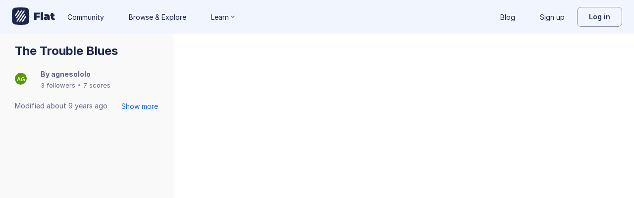

--- FILE ---
content_type: text/css
request_url: https://prod.flat-cdn.com/css/common-vue.min.4a03871d29.css
body_size: 15233
content:
/*! 
 * Copyright 2024 - Tutteo Ltd
 */
:root {
  --f-ink-dark: #383a41;
  --f-ink-darker: #292c36;
  --f-flat-blue: var(--palettes-blue-600);
  --f-flat-blue-5: hsla(218, 87%, 51%, 0.05);
  --f-flat-blue-10: #e7eefb;
  --f-flat-blue-20: hsla(218, 87%, 51%, 0.2);
  --f-flat-blue-30: hsla(218, 87%, 51%, 0.3);
  --f-flat-blue-40: hsla(218, 87%, 51%, 0.4);
  --f-flat-blue-ultra-light: var(--palettes-blue-100);
  --f-flat-blue-dark: var(--palettes-blue-700);
  --f-dark-blue-10: var(--palettes-blue-100);
  --f-edu-green-dark: var(--palettes-green-700);
  --f-edu-green: var(--surface-accent-primary-default);
  --f-edu-green-5: #f2f9f5;
  --f-edu-green-10: #e0eee9;
  --f-edu-green-20: hsla(162, 100%, 26%, 0.2);
  --f-edu-green-30: hsla(162, 100%, 26%, 0.3);
  --f-edu-green-40: hsla(162, 100%, 26%, 0.4);
  --f-msnippet: #266d77;
  --f-msnippet-dark: #21616a;
  --f-msnippet-7: #f0f5f5;
  --f-msnippet-30: #bed3d6;
  --f-msnippet-red: #f04c56;
  --f-power-start: #fad986;
  --f-power-middle: #f3c468;
  --f-power-stop: #e79d32;
  --f-power-hover-start: #f4cf6d;
  --f-power-hover-middle: #ecbc62;
  --f-power-hover-stop: #d9840b;
  --f-power-border: var(--power-gradient-middle);
  --f-score-voice-0: var(--f-primary);
  --f-score-voice-1: #fa5696;
  --f-safe-terracota: #bf3c00;
  --f-safe-terracota-light: #fee7dc;
  --f-red-dark: #e25555;
  --f-safe-blue: #0a69c2;
  --f-safe-blue-light: #e6f0f8;
  --f-yellow-light: #fff8eb;
  --f-yellow: #ff9f00;
  --f-safe-purple: #880f8c;
  --f-safe-purple-light: #eee2ef;
  --f-grey-disabled-container: #d7d8dc;
  --f-grey-disabled-container-light: #eaeaec;
  --f-grey-disabled-content: #b7b7b7;
  --f-dark-disabled-container: #43434a;
  --f-dark-disabled-content: #8b8b8b;
  --sat: env(safe-area-inset-top, 0);
  --sar: env(safe-area-inset-right, 0);
  --sab: env(safe-area-inset-bottom, 0);
  --sal: env(safe-area-inset-left, 0);
  /*
    Input element state shades for unselected form controls (unchecked checkboxes, unselected radios, off toggles)

    These use opacity-based colors for subtle hover/focus/active states.
    DS v2 doesn't have neutral opacity variants, so these are kept as rgba values.
    Used in: radio buttons, checkboxes, toggle switches (6 files, 21 usages)

    lighter-2x shade has 5% opacity (hover state)
    lighter shade has 10% opacity (focus state)
    light shade has 15% opacity (active state)
  */
  --f-input-subdue-lighter-2x: rgba(100, 111, 141, 0.05);
  --f-input-subdue-lighter: rgba(100, 111, 141, 0.1);
  --f-input-subdue-light: rgba(100, 111, 141, 0.15);
  --f-input-blue-lighter-2x: var(--color-blue-600-5);
  --f-input-blue-lighter: var(--color-blue-600-10);
  --f-input-blue-light: var(--color-blue-600-15);
  --f-input-green-lighter-2x: var(--color-blue-600-5);
  --f-input-green-lighter: var(--color-blue-600-10);
  --f-input-green-light: var(--color-blue-600-15);
  --f-shadow-lifted: 0px 0px 0px 1px rgba(54, 60, 80, 0.04), 0px 1px 4px rgba(54, 60, 80, 0.14);
  --f-shadow-raised: 0px 0px 0px 1px rgba(54, 60, 80, 0.08), 0px 1px 8px rgba(54, 60, 80, 0.14);
  --f-shadow-scroll-container: 0px 10px 20px rgba(234, 234, 236, 0.7);
  --f-disabled-opacity: 0.4;
}
/**
 * DEPRECATED: Use new color variables from @flat/ui, e.g. `--surface-bg-primary`
 */
:root {
  --f-primary: var(--surface-accent-primary-default);
  --f-primary-dark: var(--surface-accent-primary-hover);
  --f-primary-5: var(--f-flat-blue-5);
  --f-primary-10: var(--f-flat-blue-10);
  --f-primary-20: var(--f-flat-blue-20);
  --f-primary-30: var(--f-flat-blue-30);
  --f-primary-40: var(--f-flat-blue-40);
  --f-primary-ultra-light: var(--f-flat-blue-ultra-light);
  --f-input-primary-lighter-2x: var(--f-input-blue-lighter-2x);
  --f-input-primary-lighter: var(--f-input-blue-lighter);
  --f-input-primary-light: var(--f-input-blue-light);
}
[data-product='flatEdu'] {
  --f-primary: var(--f-edu-green);
  --f-primary-dark: var(--f-edu-green-dark);
  --f-primary-5: var(--f-edu-green-5);
  --f-primary-10: var(--f-edu-green-10);
  --f-primary-20: var(--f-edu-green-20);
  --f-primary-30: var(--f-edu-green-30);
  --f-primary-40: var(--f-edu-green-40);
  --f-primary-ultra-light: var(--f-primary-10);
  --f-input-primary-lighter-2x: var(--f-input-green-lighter-2x);
  --f-input-primary-lighter: var(--f-input-green-lighter);
  --f-input-primary-light: var(--f-input-green-light);
}
/* inter-regular - latin */
@font-face {
  font-family: 'Inter';
  font-style: normal;
  font-weight: 400;
  font-display: swap;
  src: url('../fonts/inter-v4-regular.woff2') format('woff2'), /* Super Modern Browsers */ url('../fonts/inter-v3-latin-regular.woff') format('woff');
  /* Modern Browsers */
}
/* inter-500 - latin */
@font-face {
  font-family: 'Inter';
  font-style: normal;
  font-weight: 500;
  font-display: swap;
  src: url('../fonts/inter-v4-500.woff2') format('woff2'), /* Super Modern Browsers */ url('../fonts/inter-v3-latin-500.woff') format('woff');
  /* Modern Browsers */
}
/* inter-600 - latin */
@font-face {
  font-family: 'Inter';
  font-style: normal;
  font-weight: 600;
  font-display: swap;
  src: url('../fonts/inter-v4-600.woff2') format('woff2'), /* Super Modern Browsers */ url('../fonts/inter-v3-latin-600.woff') format('woff');
  /* Modern Browsers */
}
/* inter-700 - latin */
@font-face {
  font-family: 'Inter';
  font-style: normal;
  font-weight: 700;
  font-display: swap;
  src: url('../fonts/inter-v4-700.woff2') format('woff2'), /* Super Modern Browsers */ url('../fonts/inter-v3-latin-700.woff') format('woff');
  /* Modern Browsers */
}
html,
body,
p,
ol,
ul,
li,
dl,
dt,
dd,
blockquote,
figure,
fieldset,
legend,
textarea,
pre,
iframe,
hr,
h1,
h2,
h3,
h4,
h5,
h6 {
  margin: 0;
  padding: 0;
}
h1,
h2,
h3,
h4,
h5,
h6 {
  font-size: 100%;
  font-weight: normal;
}
ul {
  list-style: none;
}
button,
input,
select {
  margin: 0;
}
html {
  box-sizing: border-box;
}
*,
*::before,
*::after {
  box-sizing: inherit;
}
img,
video {
  max-width: 100%;
}
iframe {
  border: 0;
}
table {
  border-collapse: collapse;
  border-spacing: 0;
}
td,
th {
  padding: 0;
}
* {
  -webkit-tap-highlight-color: rgba(255, 255, 255, 0);
  -webkit-tap-highlight-color: transparent;
}
*:focus {
  outline: 0;
}
html {
  -webkit-font-smoothing: antialiased;
  -moz-osx-font-smoothing: grayscale;
}
html[lang^='ja'] {
  -webkit-font-smoothing: unset;
  -moz-osx-font-smoothing: unset;
}
@media print {
  .no-print {
    display: none !important;
  }
}
body,
input,
textarea,
button,
a {
  font-family: var(--font-family-body);
  font-weight: unset;
  font-size: unset;
  color: unset;
}
html,
body {
  height: 100%;
  font-size: 14px;
  color: var(--text-general-primary-default);
}
a {
  text-decoration: none;
  cursor: pointer;
}
::selection {
  background: var(--surface-general-brand-primary, #2f3446);
  color: var(--palettes-neutral-0);
}
::-moz-selection {
  background: var(--surface-general-brand-primary, #2f3446);
  color: var(--palettes-neutral-0);
}
.no-select {
  -webkit-touch-callout: none;
  -webkit-user-select: none;
  -khtml-user-select: none;
  -moz-user-select: none;
  -ms-user-select: none;
  user-select: none;
}
.truncate-content {
  white-space: nowrap;
  overflow: hidden;
  text-overflow: ellipsis;
}
.flat-power-text {
  background: var(--flat-power-gradient-color, linear-gradient(90deg, var(--power-gradient-start) 0%, var(--power-gradient-middle) 66%, var(--power-gradient-stop) 100%));
  background-clip: text;
  -webkit-background-clip: text;
  -webkit-text-fill-color: transparent;
}
:root {
  --font-family-inter: Inter, Helvetica Neue, Helvetica, Arial, sans-serif;
  --font-family-body: var(--font-family-inter);
  --font-family-heading: var(--font-family-inter);
  --font-family-monospace: Consolas, 'DejaVu Sans Mono', Courier, monospace;
}
/* Japanese */
html[lang^='ja'] {
  --font-family-body: 'Hiragino Sans', 'Hiragino Kaku Gothic ProN', 'ヒラギノ角ゴ ProN W3', 'Yu Gothic UI', 'Yu Gothic', '游ゴシック', 'Meiryo UI', 'メイリオ', Meiryo, 'MS PGothic', 'Noto Sans JP', 'Noto Sans CJK JP', TakaoPGothic, system-ui, -apple-system, BlinkMacSystemFont, sans-serif;
  --font-family-heading: var(--font-family-body);
}
/* Korean */
html[lang^='ko'] {
  --font-family-body: system-ui, -apple-system, BlinkMacSystemFont, 'Apple SD Gothic Neo', 'Pretendard', 'Malgun Gothic', '맑은 고딕', 'Noto Sans KR', 'Nanum Gothic', sans-serif;
  --font-family-heading: var(--font-family-body);
}
/* Simplified Chinese */
html[lang^='zh-Hans'] {
  --font-family-body: system-ui, -apple-system, BlinkMacSystemFont, 'PingFang SC', '苹方-简', 'Hiragino Sans GB', 'Microsoft YaHei UI', 'Microsoft YaHei', '微软雅黑', 'Noto Sans SC', 'Source Han Sans SC', sans-serif;
  --font-family-heading: var(--font-family-body);
}
/* Traditional Chinese: Hong Kong & Taiwan */
html[lang^='zh-HK'],
html[lang^='zh-TW'] {
  --font-family-body: system-ui, -apple-system, BlinkMacSystemFont, 'PingFang TC', 'PingFang HK', '蘋方-繁', 'Microsoft JhengHei UI', 'Microsoft JhengHei', '微軟正黑體', 'Noto Sans TC', 'Source Han Sans TC', sans-serif;
  --font-family-heading: var(--font-family-body);
}
/* Hindi (Devanagari) */
html[lang^='hi'] {
  --font-family-body: system-ui, -apple-system, BlinkMacSystemFont, 'Kohinoor Devanagari', 'Nirmala UI', 'Hind', 'Mukta', 'Noto Sans Devanagari', 'Mangal', sans-serif;
  --font-family-heading: var(--font-family-body);
}
:root {
  --typography-size-xxs: 10px;
  --typography-size-xs: 12px;
  --typography-size-sm: 14px;
  --typography-size-md: 16px;
  --typography-size-lg: 18px;
  --typography-size-xl: 20px;
  --typography-size-2xl: 24px;
  --typography-size-3xl: 32px;
}
:root {
  --text-xxs-regular: 400 var(--typography-size-xxs) / var(--spacing-4) var(--font-family-body);
  --text-xxs-semibold: 600 var(--typography-size-xxs) / var(--spacing-4) var(--font-family-body);
  --text-xs-regular: 400 var(--typography-size-xs) / var(--spacing-4) var(--font-family-body);
  --text-xs-semibold: 600 var(--typography-size-xs) / var(--spacing-4) var(--font-family-body);
  --text-xs-medium: 500 var(--typography-size-xs) / var(--spacing-5) var(--font-family-body);
  --text-sm-regular: 400 var(--typography-size-sm) / var(--spacing-6) var(--font-family-body);
  --text-sm-medium: 500 var(--typography-size-sm) / var(--spacing-6) var(--font-family-body);
  --text-sm-semibold: 600 var(--typography-size-sm) / var(--spacing-6) var(--font-family-body);
  --text-md-regular: 400 var(--typography-size-md) / var(--spacing-6) var(--font-family-body);
  --text-md-medium: 500 var(--typography-size-md) / var(--spacing-6) var(--font-family-body);
  --text-md-semibold: 600 var(--typography-size-md) / var(--spacing-6) var(--font-family-body);
  --text-lg-medium: 500 var(--typography-size-lg) / var(--spacing-6) var(--font-family-body);
  --text-lg-semibold: 600 var(--typography-size-lg) / var(--spacing-6) var(--font-family-body);
  --text-xl-regular: 400 var(--typography-size-xl) / var(--spacing-6) var(--font-family-body);
  --text-xl-medium: 500 var(--typography-size-xl) / var(--spacing-6) var(--font-family-body);
  --text-xl-semibold: 600 var(--typography-size-xl) / var(--spacing-6) var(--font-family-body);
  --text-2xl-regular: 400 var(--typography-size-2xl) / var(--spacing-8) var(--font-family-body);
  --text-2xl-medium: 500 var(--typography-size-2xl) / var(--typography-size-3xl) var(--font-family-body);
  --text-2xl-semibold: 600 var(--typography-size-2xl) / var(--spacing-8) var(--font-family-body);
}
/**
 * Legacy color variables - mapped to Design System v2 color primitives
 *
 * These tokens are kept for backward compatibility but map to --palettes-* primitives.
 * See packages/ui/css/design-system/primitives/color-mode-1.less for primitive definitions.
 *
 * Migration status: Most tokens migrated to --palettes-* equivalents
 * Remaining tokens: Opacity variants and custom colors
 */
:root {
  --color-blue-600-0: #4d8eff;
  --color-blue-600-5: #1665ef0D;
  /* 5% opacity */
  --color-blue-600-10: #1665ef1A;
  /* 10% opacity */
  --color-blue-600-15: #1665ef26;
  /* 15% opacity */
  --color-blue-600-20: #1665ef33;
  /* 20% opacity */
  --color-blue-600-30: #1665ef4D;
  /* 30% opacity */
  --color-blue-600-40: #1665ef66;
  /* 40% opacity */
  --color-green-600-5: #00875E0D;
  /* 5% opacity */
  --color-green-600-10: #00875E1A;
  /* 10% opacity */
  --color-green-600-15: #00875E26;
  /* 15% opacity */
  --color-green-600-20: #00875E33;
  /* 20% opacity */
  --color-green-600-30: #00875E4D;
  /* 30% opacity */
  --color-green-600-40: #00875E66;
  /* 40% opacity */
  --color-custom-color-100: #fff8eb;
  --color-custom-score-liked: #ff395c;
  --color-custom-score-tag-surface-arrangement-dark: #3e1e56;
  --color-custom-score-tag-surface-arrangment: #fff0ff;
  --color-custom-score-tag-text-arragment: #870f8b;
}
/**
 * Flat.io - Brand Variables (Flat)
 *
 * This file contains brand-specific tokens for the Flat product.
 * Most tokens have been migrated to Design System v2 semantic tokens.
 * See packages/ui/css/design-system/semantics/semantics.less for v2 tokens.
 *
 * Migration completed: 2025-10-09
 */
[data-product='flat'] {
  --shadow-elevation-light-color: #90909014;
  --shadow-elevation-solid-color: #0000001a;
  --power-gradient-start: #3981FF;
  --power-gradient-middle: #8F6BFF;
  --power-gradient-stop: #BB5FFF;
  --power-gradient: linear-gradient(90deg, var(--power-gradient-start) 0%, var(--power-gradient-middle) 66%, var(--power-gradient-stop) 100%);
}
/**
 * Flat for Education - Brand Variables
 *
 * This file contains brand-specific tokens for Flat for Education.
 * Most tokens have been migrated to Design System v2 semantic tokens.
 * See packages/ui/css/design-system/semantics/semantics.less for v2 tokens.
 *
 * Migration completed: 2025-10-09
 */
[data-product='flatEdu'] {
  --border-upgrade-primary: var(--palettes-dark-orange-200);
  --surface-buttons-upgrade-primary: var(--palettes-dark-orange-200);
  --surface-buttons-upgrade-secondary: var(--palettes-dark-orange-300);
  --surface-buttons-upgrade-tetriary: var(--palettes-dark-orange-400);
  --surface-buttons-upgrade-quaternary: var(--palettes-dark-orange-100);
  --text-buttons-upgrade-secondary: var(--palettes-dark-orange-300);
}
/* Global primitives - Mobile */
html {
  --font-family-text: Inter;
  --font-weight-regular: regular;
  --font-size-xxs: 10px;
  --font-size-xs: 12px;
  --font-size-sm: 14px;
  --font-size-md: 16px;
  --font-size-lg: 16px;
  --font-size-xl: 16px;
  --font-size-2xl: 18px;
  --font-size-3xl: 24px;
  --font-size-4xl: 32px;
  --font-size-5xl: 32px;
  --font-size-6xl: 40px;
  --font-size-7xl: 48px;
  --font-weight-medium: medium;
  --font-weight-semibold: semibold;
  --font-weight-bold: bold;
  --font-line-height-xxs: 16px;
  --font-line-height-xs: 18px;
  --font-line-height-sm: 20px;
  --font-line-height-md: 24px;
  --font-line-height-lg: 28px;
  --font-line-height-xl: 32px;
  --font-line-height-2xl: 36px;
  --font-line-height-3xl: 40px;
  --font-line-height-4xl: 48px;
  --font-line-height-5xl: 48px;
  --font-line-height-6xl: 54px;
  --font-line-height-7xl: 72px;
  --spacing-1: 4px;
  --spacing-2: 8px;
  --spacing-3: 12px;
  --spacing-4: 16px;
  --spacing-5: 20px;
  --spacing-6: 24px;
  --spacing-7: 32px;
  --spacing-8: 40px;
  --spacing-9: 48px;
  --spacing-10: 56px;
  --spacing-11: 64px;
  --radius-minimal: 4px;
  --radius-medium: 8px;
  --radius-standard: 8px;
  --radius-large: 8px;
  --radius-extra-large: 16px;
  --radius-rounded: 999999px;
  --overlay-dark: hsla(226, 29%, 12%, 0.9);
  --overlay-medium: hsla(226, 29%, 12%, 0.6);
}
/* Global primitives - Tablet & Desktop */
@media (min-width: 768px) {
  html {
    --font-family-text: Inter;
    --font-weight-regular: regular;
    --font-size-xxs: 10px;
    --font-size-xs: 12px;
    --font-size-sm: 14px;
    --font-size-md: 16px;
    --font-size-lg: 18px;
    --font-size-xl: 20px;
    --font-size-2xl: 24px;
    --font-size-3xl: 32px;
    --font-size-4xl: 40px;
    --font-size-5xl: 56px;
    --font-size-6xl: 72px;
    --font-size-7xl: 80px;
    --font-weight-medium: medium;
    --font-weight-semibold: semibold;
    --font-weight-bold: bold;
    --font-line-height-xxs: 16px;
    --font-line-height-xs: 18px;
    --font-line-height-sm: 20px;
    --font-line-height-md: 24px;
    --font-line-height-lg: 28px;
    --font-line-height-xl: 32px;
    --font-line-height-2xl: 36px;
    --font-line-height-3xl: 40px;
    --font-line-height-4xl: 48px;
    --font-line-height-5xl: 54px;
    --font-line-height-6xl: 72px;
    --font-line-height-7xl: 80px;
    --spacing-1: 4px;
    --spacing-2: 8px;
    --spacing-3: 12px;
    --spacing-4: 16px;
    --spacing-5: 20px;
    --spacing-6: 24px;
    --spacing-7: 32px;
    --spacing-8: 40px;
    --spacing-9: 48px;
    --spacing-10: 56px;
    --spacing-11: 64px;
    --radius-minimal: 4px;
    --radius-medium: 6px;
    --radius-standard: 8px;
    --radius-large: 16px;
    --radius-extra-large: 24px;
    --radius-rounded: 999999px;
  }
}
/* Color Primitives - Mode 1 */
html {
  --palettes-neutral-0: hsl(0, 0%, 100%);
  --palettes-neutral-50: hsl(240, 11%, 98%);
  --palettes-neutral-100: hsl(214, 23%, 94%);
  --palettes-neutral-200: hsl(224, 18%, 88%);
  --palettes-neutral-300: hsl(227, 11%, 76%);
  --palettes-neutral-400: hsl(225, 12%, 60%);
  --palettes-neutral-500: hsl(226, 15%, 44%);
  --palettes-neutral-550: hsl(226, 29%, 33%);
  --palettes-neutral-600: hsl(228, 34%, 28%);
  --palettes-neutral-700: hsl(226, 46%, 20%);
  --palettes-neutral-800: hsl(225, 48%, 15%);
  --palettes-blue-100: hsl(218, 85%, 97%);
  --palettes-blue-200: hsl(216, 60%, 95%);
  --palettes-blue-300: hsl(216, 76%, 94%);
  --palettes-blue-400: hsl(218, 86%, 80%);
  --palettes-blue-500: hsl(218, 87%, 71%);
  --palettes-blue-550: hsl(218, 100%, 65%);
  --palettes-blue-600: hsl(218, 87%, 51%);
  --palettes-blue-700: hsl(218, 83%, 41%);
  --palettes-blue-800: hsl(218, 83%, 37%);
  --palettes-green-100: hsl(146, 37%, 96%);
  --palettes-green-200: hsl(150, 35%, 93%);
  --palettes-green-300: hsl(161, 29%, 85%);
  --palettes-green-400: hsl(162, 32%, 66%);
  --palettes-green-500: hsl(162, 61%, 39%);
  --palettes-green-600: hsl(162, 100%, 26%);
  --palettes-green-650: hsl(162, 100%, 26%);
  --palettes-green-700: hsl(168, 100%, 20%);
  --palettes-green-800: hsl(173, 70%, 17%);
  --palettes-green-900: hsl(173, 71%, 12%);
  --palettes-vibrant-green-100: hsl(112, 100%, 97%);
  --palettes-vibrant-green-200: hsl(153, 55%, 83%);
  --palettes-vibrant-green-300: hsl(153, 53%, 62%);
  --palettes-vibrant-green-400: hsl(152, 82%, 39%);
  --palettes-vibrant-green-500: hsl(155, 100%, 30%);
  --palettes-vibrant-green-600: hsl(155, 97%, 24%);
  --palettes-vibrant-green-700: hsl(155, 100%, 22%);
  --palettes-mint-100: hsl(192, 24%, 96%);
  --palettes-mint-200: hsl(186, 23%, 91%);
  --palettes-mint-300: hsl(186, 31%, 88%);
  --palettes-mint-400: hsl(188, 23%, 65%);
  --palettes-mint-500: hsl(188, 23%, 50%);
  --palettes-mint-600: hsl(187, 52%, 31%);
  --palettes-mint-700: hsl(187, 53%, 27%);
  --palettes-mint-800: hsl(187, 53%, 23%);
  --palettes-dark-orange-100: hsl(20, 100%, 96%);
  --palettes-dark-orange-200: hsl(9, 92%, 62%);
  --palettes-dark-orange-300: hsl(9, 74%, 56%);
  --palettes-dark-orange-400: hsl(9, 62%, 52%);
  --palettes-pink-100: hsl(355, 100%, 98%);
  --palettes-pink-200: hsl(350, 89%, 62%);
  --palettes-pink-300: hsl(350, 80%, 58%);
  --palettes-pink-400: hsl(350, 69%, 54%);
  --palettes-yellow-100: hsl(44, 100%, 95%);
  --palettes-yellow-200: hsl(45, 100%, 88%);
  --palettes-yellow-300: hsl(45, 100%, 72%);
  --palettes-yellow-400: hsl(42, 100%, 61%);
  --palettes-yellow-500: hsl(42, 100%, 48%);
  --palettes-yellow-600: hsl(42, 98%, 44%);
  --palettes-yellow-700: hsl(37, 100%, 40%);
  --palettes-red-100: hsl(21, 100%, 95%);
  --palettes-red-200: hsl(15, 95%, 92%);
  --palettes-red-300: hsl(11, 100%, 84%);
  --palettes-red-400: hsl(9, 94%, 69%);
  --palettes-red-500: hsl(8, 77%, 55%);
  --palettes-red-600: hsl(7, 67%, 43%);
  --palettes-red-700: hsl(3, 57%, 33%);
  --palettes-purple-100: hsl(255, 73%, 96%);
  --palettes-purple-200: hsl(252, 75%, 58%);
  --palettes-purple-300: hsl(252, 59%, 48%);
  --palettes-lilac-100: hsl(300, 100%, 97%);
  --palettes-lilac-200: hsl(298, 81%, 30%);
  --palettes-turquoise-100: #f4f9f9;
  --palettes-turquoise-200: #e8f6f5;
  --palettes-turquoise-300: #d5f1ef;
  --palettes-turquoise-400: #9bdcd7;
  --palettes-turquoise-500: #66ccc0;
  --palettes-turquoise-550: #35b8ae;
  --palettes-turquoise-600: #03aba0;
  --palettes-turquoise-700: #16968c;
  --palettes-turquoise-800: #0b7f74;
  --palettes-turquoise-900: #00665c;
}
/* Flat */
html[data-product="flat"],
html:not([data-product]) {
  --accent-100: var(--palettes-blue-100);
  --accent-200: var(--palettes-blue-200);
  --accent-300: var(--palettes-blue-300);
  --accent-400: var(--palettes-blue-400);
  --accent-500: var(--palettes-blue-500);
  --accent-550: var(--palettes-blue-550);
  --accent-600: var(--palettes-blue-600);
  --accent-700: var(--palettes-blue-700);
  --accent-800: var(--palettes-blue-800);
  --accent-900: var(--palettes-blue-800);
  --neutral-0: var(--palettes-neutral-0);
  --neutral-50: var(--palettes-neutral-50);
  --neutral-100: var(--palettes-neutral-100);
  --neutral-200: var(--palettes-neutral-200);
  --neutral-300: var(--palettes-neutral-300);
  --neutral-400: var(--palettes-neutral-400);
  --neutral-500: var(--palettes-neutral-500);
  --neutral-550: var(--palettes-neutral-550);
  --neutral-600: var(--palettes-neutral-600);
  --neutral-700: var(--palettes-neutral-700);
  --neutral-800: var(--palettes-neutral-800);
  --informative-100: var(--palettes-blue-100);
  --informative-200: var(--palettes-blue-200);
  --informative-300: var(--palettes-blue-300);
  --informative-400: var(--palettes-blue-400);
  --informative-500: var(--palettes-blue-500);
  --informative-550: var(--palettes-blue-550);
  --informative-600: var(--palettes-blue-600);
  --informative-700: var(--palettes-blue-700);
  --informative-800: var(--palettes-blue-800);
  --success-100: var(--palettes-vibrant-green-100);
  --success-200: var(--palettes-vibrant-green-200);
  --success-300: var(--palettes-vibrant-green-300);
  --success-400: var(--palettes-vibrant-green-400);
  --success-500: var(--palettes-vibrant-green-500);
  --success-600: var(--palettes-vibrant-green-600);
  --success-700: var(--palettes-vibrant-green-700);
  --warning-100: var(--palettes-yellow-100);
  --warning-200: var(--palettes-yellow-200);
  --warning-300: var(--palettes-yellow-300);
  --warning-400: var(--palettes-yellow-400);
  --warning-500: var(--palettes-yellow-500);
  --warning-600: var(--palettes-yellow-600);
  --warning-700: var(--palettes-yellow-700);
  --critical-100: var(--palettes-red-100);
  --critical-200: var(--palettes-red-200);
  --critical-300: var(--palettes-red-300);
  --critical-400: var(--palettes-red-400);
  --critical-500: var(--palettes-red-500);
  --critical-600: var(--palettes-red-600);
  --critical-700: var(--palettes-red-700);
  --upgrade-100: var(--palettes-blue-100);
  --upgrade-200: var(--palettes-blue-200);
  --upgrade-300: var(--palettes-blue-300);
  --upgrade-400: var(--palettes-blue-400);
}
/* Flat for Education */
html[data-product="flatEdu"] {
  --accent-100: var(--palettes-green-100);
  --accent-200: var(--palettes-green-200);
  --accent-300: var(--palettes-green-300);
  --accent-400: var(--palettes-green-400);
  --accent-500: var(--palettes-green-500);
  --accent-550: var(--palettes-green-600);
  --accent-600: var(--palettes-green-600);
  --accent-700: var(--palettes-green-700);
  --accent-800: var(--palettes-green-800);
  --accent-900: var(--palettes-green-900);
  --neutral-0: var(--palettes-neutral-0);
  --neutral-50: var(--palettes-neutral-50);
  --neutral-100: var(--palettes-neutral-100);
  --neutral-200: var(--palettes-neutral-200);
  --neutral-300: var(--palettes-neutral-300);
  --neutral-400: var(--palettes-neutral-400);
  --neutral-500: var(--palettes-neutral-500);
  --neutral-550: var(--palettes-neutral-550);
  --neutral-600: var(--palettes-neutral-600);
  --neutral-700: var(--palettes-neutral-700);
  --neutral-800: var(--palettes-neutral-800);
  --informative-100: var(--palettes-blue-100);
  --informative-200: var(--palettes-blue-200);
  --informative-300: var(--palettes-blue-300);
  --informative-400: var(--palettes-blue-400);
  --informative-500: var(--palettes-blue-500);
  --informative-550: var(--palettes-blue-550);
  --informative-600: var(--palettes-blue-600);
  --informative-700: var(--palettes-blue-700);
  --informative-800: var(--palettes-blue-800);
  --success-100: var(--palettes-vibrant-green-100);
  --success-200: var(--palettes-vibrant-green-200);
  --success-300: var(--palettes-vibrant-green-300);
  --success-400: var(--palettes-vibrant-green-400);
  --success-500: var(--palettes-vibrant-green-500);
  --success-600: var(--palettes-vibrant-green-600);
  --success-700: var(--palettes-vibrant-green-700);
  --warning-100: var(--palettes-yellow-100);
  --warning-200: var(--palettes-yellow-200);
  --warning-300: var(--palettes-yellow-300);
  --warning-400: var(--palettes-yellow-400);
  --warning-500: var(--palettes-yellow-500);
  --warning-600: var(--palettes-yellow-600);
  --warning-700: var(--palettes-yellow-700);
  --critical-100: var(--palettes-red-100);
  --critical-200: var(--palettes-red-200);
  --critical-300: var(--palettes-red-300);
  --critical-400: var(--palettes-red-400);
  --critical-500: var(--palettes-red-500);
  --critical-600: var(--palettes-red-600);
  --critical-700: var(--palettes-red-700);
  --upgrade-100: var(--palettes-blue-100);
  --upgrade-200: var(--palettes-blue-200);
  --upgrade-300: var(--palettes-blue-300);
  --upgrade-400: var(--palettes-blue-400);
}
/* Music Snippet */
html[data-product="msnippet"] {
  --accent-100: var(--palettes-mint-100);
  --accent-200: var(--palettes-mint-200);
  --accent-300: var(--palettes-mint-300);
  --accent-400: var(--palettes-mint-400);
  --accent-500: var(--palettes-mint-500);
  --accent-550: var(--palettes-mint-600);
  --accent-600: var(--palettes-mint-600);
  --accent-700: var(--palettes-mint-700);
  --accent-800: var(--palettes-mint-800);
  --accent-900: var(--palettes-mint-800);
  --critical-100: var(--palettes-red-100);
  --critical-200: var(--palettes-red-200);
  --critical-300: var(--palettes-red-300);
  --critical-400: var(--palettes-red-400);
  --critical-500: var(--palettes-red-500);
  --critical-600: var(--palettes-red-600);
  --critical-700: var(--palettes-red-700);
  --decorative-lilac: var(--palettes-lilac-200);
  --decorative-lilac-light: var(--palettes-lilac-100);
  --informative-100: var(--palettes-blue-100);
  --informative-200: var(--palettes-blue-200);
  --informative-300: var(--palettes-blue-300);
  --informative-400: var(--palettes-blue-400);
  --informative-500: var(--palettes-blue-500);
  --informative-550: var(--palettes-blue-550);
  --informative-600: var(--palettes-blue-600);
  --informative-700: var(--palettes-blue-700);
  --informative-800: var(--palettes-blue-800);
  --neutral-0: var(--palettes-neutral-0);
  --neutral-100: var(--palettes-neutral-100);
  --neutral-200: var(--palettes-neutral-200);
  --neutral-300: var(--palettes-neutral-300);
  --neutral-400: var(--palettes-neutral-400);
  --neutral-50: var(--palettes-neutral-50);
  --neutral-500: var(--palettes-neutral-500);
  --neutral-550: var(--palettes-neutral-550);
  --neutral-600: var(--palettes-neutral-600);
  --neutral-700: var(--palettes-neutral-700);
  --neutral-800: var(--palettes-neutral-800);
  --success-100: var(--palettes-vibrant-green-100);
  --success-200: var(--palettes-vibrant-green-200);
  --success-300: var(--palettes-vibrant-green-300);
  --success-400: var(--palettes-vibrant-green-400);
  --success-500: var(--palettes-vibrant-green-500);
  --success-600: var(--palettes-vibrant-green-600);
  --success-700: var(--palettes-vibrant-green-700);
  --upgrade-100: var(--palettes-pink-100);
  --upgrade-200: var(--palettes-pink-200);
  --upgrade-300: var(--palettes-pink-300);
  --upgrade-400: var(--palettes-pink-400);
  --warning-100: var(--palettes-yellow-100);
  --warning-200: var(--palettes-yellow-200);
  --warning-300: var(--palettes-yellow-300);
  --warning-400: var(--palettes-yellow-400);
  --warning-500: var(--palettes-yellow-500);
  --warning-600: var(--palettes-yellow-600);
  --warning-700: var(--palettes-yellow-700);
}
/* New Semantics - Light */
html {
  --border-accent-primary-default: var(--accent-300);
  --border-accent-primary-disabled: var(--neutral-200);
  --border-accent-primary-hover: var(--accent-400);
  --border-accent-primary-pressed: var(--accent-500);
  --border-accent-secondary-default: var(--accent-600);
  --border-accent-secondary-hover: var(--accent-700);
  --border-accent-secondary-pressed: var(--accent-800);
  --border-accent-tertiary-default: var(--accent-400);
  --border-accent-tertiary-hover: var(--accent-500);
  --border-accent-tertiary-pressed: var(--accent-550);
  --border-critical-primary-default: var(--critical-500);
  --border-critical-primary-hover: var(--critical-600);
  --border-critical-primary-pressed: var(--critical-700);
  --border-decorative-lilac: var(--palettes-lilac-200);
  --border-decorative-lilac-light: var(--palettes-lilac-100);
  --border-general-inverse-default: var(--neutral-0);
  --border-general-inverse-disabled: var(--neutral-400);
  --border-general-primary-default: var(--neutral-200);
  --border-general-primary-disabled: var(--neutral-100);
  --border-general-primary-hover: var(--neutral-300);
  --border-general-primary-pressed: var(--accent-600);
  --border-general-secondary-default: var(--neutral-400);
  --border-general-secondary-hover: var(--neutral-500);
  --border-general-secondary-pressed: var(--neutral-600);
  --border-info-primary-default: var(--informative-600);
  --border-success-primary-default: var(--success-500);
  --border-warning-primary-default: var(--warning-500);
  --icon-accent-primary-default: var(--accent-600);
  --icon-accent-primary-disabled: var(--neutral-300);
  --icon-accent-primary-hover: var(--accent-700);
  --icon-accent-primary-pressed: var(--accent-800);
  --icon-accent-secondary-default: var(--accent-400);
  --icon-accent-secondary-disabled: var(--neutral-200);
  --icon-accent-secondary-hover: var(--accent-500);
  --icon-accent-secondary-pressed: var(--accent-550);
  --icon-critical-primary-default: var(--critical-500);
  --icon-decorative-lilac: var(--palettes-lilac-200);
  --icon-decorative-lilac-light: var(--palettes-lilac-100);
  --icon-decorative-pink: var(--palettes-pink-200);
  --icon-general-inverse-default: var(--neutral-0);
  --icon-general-inverse-disabled: var(--neutral-200);
  --icon-general-primary-default: var(--neutral-700);
  --icon-general-primary-disabled: var(--neutral-300);
  --icon-general-primary-hover: var(--accent-600);
  --icon-general-primary-pressed: var(--accent-700);
  --icon-general-secondary-default: var(--neutral-500);
  --icon-general-secondary-disabled: var(--neutral-200);
  --icon-general-secondary-hover: var(--neutral-550);
  --icon-general-secondary-pressed: var(--accent-550);
  --icon-general-tertiary-default: var(--neutral-400);
  --icon-general-tertiary-disable: var(--neutral-200);
  --icon-general-tertiary-hover: var(--neutral-500);
  --icon-general-tertiary-pressed: var(--accent-500);
  --icon-info-primary-default: var(--informative-600);
  --icon-success-primary-default: var(--success-500);
  --icon-warning-primary-default: var(--warning-500);
  --shadow-elevation-light: hsla(0, 0%, 0%, 0.1);
  --shadow-elevation-solid: hsla(0, 0%, 0%, 0.2);
  --surface-accent-primary-default: var(--accent-600);
  --surface-accent-primary-disabled: var(--neutral-100);
  --surface-accent-primary-hover: var(--accent-700);
  --surface-accent-primary-pressed: var(--accent-800);
  --surface-accent-secondary-default: var(--accent-300);
  --surface-accent-secondary-disabled: var(--neutral-100);
  --surface-accent-secondary-hover: var(--accent-400);
  --surface-accent-secondary-pressed: var(--accent-500);
  --surface-accent-tertiary-default: var(--accent-100);
  --surface-accent-tertiary-hover: var(--accent-200);
  --surface-accent-tertiary-pressed: var(--accent-300);
  --surface-critical-primary-default: var(--critical-500);
  --surface-critical-primary-hover: var(--critical-600);
  --surface-critical-primary-pressed: var(--critical-700);
  --surface-critical-secondary-default: var(--critical-100);
  --surface-critical-secondary-hover: var(--critical-200);
  --surface-critical-secondary-pressed: var(--critical-300);
  --surface-decorative-lilac: var(--palettes-lilac-200);
  --surface-decorative-lilac-light: var(--palettes-lilac-100);
  --surface-general-inverse-default: var(--neutral-700);
  --surface-general-inverse-disabled: var(--neutral-500);
  --surface-general-primary-default: var(--neutral-0);
  --surface-general-primary-disabled: var(--neutral-50);
  --surface-general-primary-hover: var(--accent-100);
  --surface-general-primary-pressed: var(--accent-200);
  --surface-general-secondary-default: var(--neutral-50);
  --surface-general-secondary-hover: var(--neutral-100);
  --surface-general-secondary-pressed: var(--neutral-200);
  --surface-info-primary-default: var(--informative-600);
  --surface-info-primary-hover: var(--informative-700);
  --surface-info-secondary-default: var(--informative-200);
  --surface-success-primary-default: var(--success-500);
  --surface-success-primary-hover: var(--success-600);
  --surface-success-secondary-default: var(--success-100);
  --surface-warning-primary-default: var(--warning-500);
  --surface-warning-primary-hover: var(--warning-600);
  --surface-warning-secondary-default: var(--warning-100);
  --text-accent-primary-default: var(--accent-600);
  --text-accent-primary-disabled: var(--neutral-400);
  --text-accent-primary-hover: var(--accent-700);
  --text-accent-primary-pressed: var(--accent-800);
  --text-accent-secondary-default: var(--accent-400);
  --text-accent-secondary-disabled: var(--neutral-200);
  --text-accent-secondary-hover: var(--accent-500);
  --text-accent-secondary-pressed: var(--accent-550);
  --text-critical-default: var(--critical-500);
  --text-critical-hover: var(--critical-600);
  --text-critical-pressed: var(--critical-700);
  --text-decorative-lilac: var(--palettes-lilac-200);
  --text-decorative-lilac-light: var(--palettes-lilac-100);
  --text-general-inverse-default: var(--neutral-0);
  --text-general-inverse-disabled: var(--neutral-300);
  --text-general-primary-default: var(--neutral-700);
  --text-general-primary-disabled: var(--neutral-400);
  --text-general-secondary-default: var(--neutral-500);
  --text-general-secondary-hover: var(--neutral-600);
  --text-general-secondary-pressed: var(--accent-600);
  --text-general-tertiary-default: var(--neutral-400);
  --text-general-tertiary-hover: var(--neutral-500);
  --text-general-tertiary-pressed: var(--accent-500);
  --text-info-primary-default: var(--informative-600);
  --text-success-primary-default: var(--success-500);
  --text-warning-primary-default: var(--warning-500);
  --overlay: var(--overlay-medium);
}
/* New Semantics - Dark */
@media (prefers-color-scheme: dark) {
  html[data-dark-mode="allowed"] {
    --border-accent-primary-default: var(--neutral-550);
    --border-accent-primary-disabled: var(--neutral-500);
    --border-accent-primary-hover: var(--accent-600);
    --border-accent-primary-pressed: var(--accent-550);
    --border-accent-secondary-default: var(--accent-600);
    --border-accent-secondary-hover: var(--accent-550);
    --border-accent-secondary-pressed: var(--accent-500);
    --border-accent-tertiary-default: var(--accent-550);
    --border-accent-tertiary-hover: var(--accent-550);
    --border-accent-tertiary-pressed: var(--accent-500);
    --border-critical-primary-default: var(--critical-400);
    --border-critical-primary-hover: var(--critical-500);
    --border-critical-primary-pressed: var(--critical-600);
    --border-decorative-lilac: var(--palettes-lilac-200);
    --border-decorative-lilac-light: var(--palettes-lilac-100);
    --border-general-inverse-default: var(--neutral-800);
    --border-general-inverse-disabled: var(--neutral-400);
    --border-general-primary-default: var(--neutral-550);
    --border-general-primary-disabled: var(--neutral-400);
    --border-general-primary-hover: var(--neutral-400);
    --border-general-primary-pressed: var(--accent-550);
    --border-general-secondary-default: var(--neutral-400);
    --border-general-secondary-hover: var(--neutral-300);
    --border-general-secondary-pressed: var(--neutral-300);
    --border-info-primary-default: var(--informative-550);
    --border-success-primary-default: var(--success-400);
    --border-warning-primary-default: var(--warning-400);
    --icon-accent-primary-default: var(--accent-500);
    --icon-accent-primary-disabled: var(--neutral-500);
    --icon-accent-primary-hover: var(--accent-550);
    --icon-accent-primary-pressed: var(--accent-600);
    --icon-accent-secondary-default: var(--neutral-400);
    --icon-accent-secondary-disabled: var(--neutral-400);
    --icon-accent-secondary-hover: var(--accent-550);
    --icon-accent-secondary-pressed: var(--accent-500);
    --icon-critical-primary-default: var(--critical-400);
    --icon-decorative-lilac: var(--palettes-lilac-200);
    --icon-decorative-lilac-light: var(--palettes-lilac-100);
    --icon-decorative-pink: var(--palettes-pink-200);
    --icon-general-inverse-default: var(--neutral-0);
    --icon-general-inverse-disabled: var(--neutral-400);
    --icon-general-primary-default: var(--neutral-100);
    --icon-general-primary-disabled: var(--neutral-500);
    --icon-general-primary-hover: var(--accent-500);
    --icon-general-primary-pressed: var(--accent-400);
    --icon-general-secondary-default: var(--neutral-200);
    --icon-general-secondary-disabled: var(--neutral-400);
    --icon-general-secondary-hover: var(--neutral-100);
    --icon-general-secondary-pressed: var(--accent-400);
    --icon-general-tertiary-default: var(--neutral-100);
    --icon-general-tertiary-disable: var(--neutral-400);
    --icon-general-tertiary-hover: var(--neutral-200);
    --icon-general-tertiary-pressed: var(--accent-400);
    --icon-info-primary-default: var(--informative-550);
    --icon-success-primary-default: var(--success-400);
    --icon-warning-primary-default: var(--warning-400);
    --shadow-elevation-light: hsla(0, 0%, 0%, 0.3);
    --shadow-elevation-solid: hsla(0, 0%, 0%, 0.4);
    --surface-accent-primary-default: var(--accent-600);
    --surface-accent-primary-disabled: var(--neutral-300);
    --surface-accent-primary-hover: var(--accent-700);
    --surface-accent-primary-pressed: var(--accent-800);
    --surface-accent-secondary-default: var(--neutral-600);
    --surface-accent-secondary-disabled: var(--neutral-400);
    --surface-accent-secondary-hover: var(--neutral-550);
    --surface-accent-secondary-pressed: var(--neutral-500);
    --surface-accent-tertiary-default: var(--neutral-800);
    --surface-accent-tertiary-hover: var(--neutral-700);
    --surface-accent-tertiary-pressed: var(--neutral-600);
    --surface-critical-primary-default: var(--critical-400);
    --surface-critical-primary-hover: var(--critical-500);
    --surface-critical-primary-pressed: var(--critical-600);
    --surface-critical-secondary-default: var(--critical-700);
    --surface-critical-secondary-hover: var(--critical-600);
    --surface-critical-secondary-pressed: var(--critical-500);
    --surface-decorative-lilac: var(--palettes-lilac-200);
    --surface-decorative-lilac-light: var(--palettes-lilac-100);
    --surface-general-inverse-default: var(--accent-700);
    --surface-general-inverse-disabled: var(--neutral-500);
    --surface-general-primary-default: var(--neutral-700);
    --surface-general-primary-disabled: var(--neutral-500);
    --surface-general-primary-hover: var(--neutral-600);
    --surface-general-primary-pressed: var(--neutral-550);
    --surface-general-secondary-default: var(--neutral-800);
    --surface-general-secondary-hover: var(--neutral-700);
    --surface-general-secondary-pressed: var(--neutral-600);
    --surface-info-primary-default: var(--informative-550);
    --surface-info-primary-hover: var(--informative-600);
    --surface-info-secondary-default: var(--neutral-800);
    --surface-success-primary-default: var(--success-400);
    --surface-success-primary-hover: var(--success-500);
    --surface-success-secondary-default: var(--success-700);
    --surface-warning-primary-default: var(--warning-400);
    --surface-warning-primary-hover: var(--warning-500);
    --surface-warning-secondary-default: var(--warning-700);
    --text-accent-primary-default: var(--accent-500);
    --text-accent-primary-disabled: var(--neutral-400);
    --text-accent-primary-hover: var(--accent-550);
    --text-accent-primary-pressed: var(--accent-600);
    --text-accent-secondary-default: var(--accent-550);
    --text-accent-secondary-disabled: var(--neutral-500);
    --text-accent-secondary-hover: var(--accent-500);
    --text-accent-secondary-pressed: var(--accent-400);
    --text-critical-default: var(--critical-400);
    --text-critical-hover: var(--critical-500);
    --text-critical-pressed: var(--critical-600);
    --text-decorative-lilac: var(--palettes-lilac-200);
    --text-decorative-lilac-light: var(--palettes-lilac-100);
    --text-general-inverse-default: var(--neutral-0);
    --text-general-inverse-disabled: var(--neutral-500);
    --text-general-primary-default: var(--neutral-0);
    --text-general-primary-disabled: var(--neutral-400);
    --text-general-secondary-default: var(--neutral-100);
    --text-general-secondary-hover: var(--accent-500);
    --text-general-secondary-pressed: var(--accent-500);
    --text-general-tertiary-default: var(--neutral-300);
    --text-general-tertiary-hover: var(--neutral-200);
    --text-general-tertiary-pressed: var(--accent-400);
    --text-info-primary-default: var(--informative-500);
    --text-success-primary-default: var(--success-400);
    --text-warning-primary-default: var(--warning-400);
    --overlay: var(--overlay-dark);
  }
}
.space-y-4px > :not([hidden]) ~ :not([hidden]) {
  --f-stack-space: 4px;
  margin-top: var(--f-stack-space);
}
.space-x-4px > :not([hidden]) ~ :not([hidden]) {
  --f-stack-space: 4px;
  margin-left: var(--f-stack-space);
  margin-right: calc(1 - var(--f-stack-space));
}
.margin-y-4px {
  --f-stack-space: 4px;
  margin-top: var(--f-stack-space);
  margin-bottom: var(--f-stack-space);
}
.margin-x-4px {
  --f-stack-space: 4px;
  margin-left: var(--f-stack-space);
  margin-right: var(--f-stack-space);
}
.margin-4px {
  --f-stack-space: 4px;
  margin: var(--f-stack-space);
}
.padding-y-4px {
  --f-stack-space: 4px;
  padding-top: var(--f-stack-space);
  padding-bottom: var(--f-stack-space);
}
.padding-x-4px {
  --f-stack-space: 4px;
  padding-left: var(--f-stack-space);
  padding-right: var(--f-stack-space);
}
.padding-4px {
  --f-stack-space: 4px;
  padding: var(--f-stack-space);
}
.gap-4px {
  --f-gap: 4px;
  gap: var(--f-gap);
}
.space-y-8px > :not([hidden]) ~ :not([hidden]) {
  --f-stack-space: 8px;
  margin-top: var(--f-stack-space);
}
.space-x-8px > :not([hidden]) ~ :not([hidden]) {
  --f-stack-space: 8px;
  margin-left: var(--f-stack-space);
  margin-right: calc(1 - var(--f-stack-space));
}
.margin-y-8px {
  --f-stack-space: 8px;
  margin-top: var(--f-stack-space);
  margin-bottom: var(--f-stack-space);
}
.margin-x-8px {
  --f-stack-space: 8px;
  margin-left: var(--f-stack-space);
  margin-right: var(--f-stack-space);
}
.margin-8px {
  --f-stack-space: 8px;
  margin: var(--f-stack-space);
}
.padding-y-8px {
  --f-stack-space: 8px;
  padding-top: var(--f-stack-space);
  padding-bottom: var(--f-stack-space);
}
.padding-x-8px {
  --f-stack-space: 8px;
  padding-left: var(--f-stack-space);
  padding-right: var(--f-stack-space);
}
.padding-8px {
  --f-stack-space: 8px;
  padding: var(--f-stack-space);
}
.gap-8px {
  --f-gap: 8px;
  gap: var(--f-gap);
}
.space-y-12px > :not([hidden]) ~ :not([hidden]) {
  --f-stack-space: 12px;
  margin-top: var(--f-stack-space);
}
.space-x-12px > :not([hidden]) ~ :not([hidden]) {
  --f-stack-space: 12px;
  margin-left: var(--f-stack-space);
  margin-right: calc(1 - var(--f-stack-space));
}
.margin-y-12px {
  --f-stack-space: 12px;
  margin-top: var(--f-stack-space);
  margin-bottom: var(--f-stack-space);
}
.margin-x-12px {
  --f-stack-space: 12px;
  margin-left: var(--f-stack-space);
  margin-right: var(--f-stack-space);
}
.margin-12px {
  --f-stack-space: 12px;
  margin: var(--f-stack-space);
}
.padding-y-12px {
  --f-stack-space: 12px;
  padding-top: var(--f-stack-space);
  padding-bottom: var(--f-stack-space);
}
.padding-x-12px {
  --f-stack-space: 12px;
  padding-left: var(--f-stack-space);
  padding-right: var(--f-stack-space);
}
.padding-12px {
  --f-stack-space: 12px;
  padding: var(--f-stack-space);
}
.gap-12px {
  --f-gap: 12px;
  gap: var(--f-gap);
}
.space-y-16px > :not([hidden]) ~ :not([hidden]) {
  --f-stack-space: 16px;
  margin-top: var(--f-stack-space);
}
.space-x-16px > :not([hidden]) ~ :not([hidden]) {
  --f-stack-space: 16px;
  margin-left: var(--f-stack-space);
  margin-right: calc(1 - var(--f-stack-space));
}
.margin-y-16px {
  --f-stack-space: 16px;
  margin-top: var(--f-stack-space);
  margin-bottom: var(--f-stack-space);
}
.margin-x-16px {
  --f-stack-space: 16px;
  margin-left: var(--f-stack-space);
  margin-right: var(--f-stack-space);
}
.margin-16px {
  --f-stack-space: 16px;
  margin: var(--f-stack-space);
}
.padding-y-16px {
  --f-stack-space: 16px;
  padding-top: var(--f-stack-space);
  padding-bottom: var(--f-stack-space);
}
.padding-x-16px {
  --f-stack-space: 16px;
  padding-left: var(--f-stack-space);
  padding-right: var(--f-stack-space);
}
.padding-16px {
  --f-stack-space: 16px;
  padding: var(--f-stack-space);
}
.gap-16px {
  --f-gap: 16px;
  gap: var(--f-gap);
}
.space-y-20px > :not([hidden]) ~ :not([hidden]) {
  --f-stack-space: 20px;
  margin-top: var(--f-stack-space);
}
.space-x-20px > :not([hidden]) ~ :not([hidden]) {
  --f-stack-space: 20px;
  margin-left: var(--f-stack-space);
  margin-right: calc(1 - var(--f-stack-space));
}
.margin-y-20px {
  --f-stack-space: 20px;
  margin-top: var(--f-stack-space);
  margin-bottom: var(--f-stack-space);
}
.margin-x-20px {
  --f-stack-space: 20px;
  margin-left: var(--f-stack-space);
  margin-right: var(--f-stack-space);
}
.margin-20px {
  --f-stack-space: 20px;
  margin: var(--f-stack-space);
}
.padding-y-20px {
  --f-stack-space: 20px;
  padding-top: var(--f-stack-space);
  padding-bottom: var(--f-stack-space);
}
.padding-x-20px {
  --f-stack-space: 20px;
  padding-left: var(--f-stack-space);
  padding-right: var(--f-stack-space);
}
.padding-20px {
  --f-stack-space: 20px;
  padding: var(--f-stack-space);
}
.gap-20px {
  --f-gap: 20px;
  gap: var(--f-gap);
}
.space-y-24px > :not([hidden]) ~ :not([hidden]) {
  --f-stack-space: 24px;
  margin-top: var(--f-stack-space);
}
.space-x-24px > :not([hidden]) ~ :not([hidden]) {
  --f-stack-space: 24px;
  margin-left: var(--f-stack-space);
  margin-right: calc(1 - var(--f-stack-space));
}
.margin-y-24px {
  --f-stack-space: 24px;
  margin-top: var(--f-stack-space);
  margin-bottom: var(--f-stack-space);
}
.margin-x-24px {
  --f-stack-space: 24px;
  margin-left: var(--f-stack-space);
  margin-right: var(--f-stack-space);
}
.margin-24px {
  --f-stack-space: 24px;
  margin: var(--f-stack-space);
}
.padding-y-24px {
  --f-stack-space: 24px;
  padding-top: var(--f-stack-space);
  padding-bottom: var(--f-stack-space);
}
.padding-x-24px {
  --f-stack-space: 24px;
  padding-left: var(--f-stack-space);
  padding-right: var(--f-stack-space);
}
.padding-24px {
  --f-stack-space: 24px;
  padding: var(--f-stack-space);
}
.gap-24px {
  --f-gap: 24px;
  gap: var(--f-gap);
}
.space-y-32px > :not([hidden]) ~ :not([hidden]) {
  --f-stack-space: 32px;
  margin-top: var(--f-stack-space);
}
.space-x-32px > :not([hidden]) ~ :not([hidden]) {
  --f-stack-space: 32px;
  margin-left: var(--f-stack-space);
  margin-right: calc(1 - var(--f-stack-space));
}
.margin-y-32px {
  --f-stack-space: 32px;
  margin-top: var(--f-stack-space);
  margin-bottom: var(--f-stack-space);
}
.margin-x-32px {
  --f-stack-space: 32px;
  margin-left: var(--f-stack-space);
  margin-right: var(--f-stack-space);
}
.margin-32px {
  --f-stack-space: 32px;
  margin: var(--f-stack-space);
}
.padding-y-32px {
  --f-stack-space: 32px;
  padding-top: var(--f-stack-space);
  padding-bottom: var(--f-stack-space);
}
.padding-x-32px {
  --f-stack-space: 32px;
  padding-left: var(--f-stack-space);
  padding-right: var(--f-stack-space);
}
.padding-32px {
  --f-stack-space: 32px;
  padding: var(--f-stack-space);
}
.gap-32px {
  --f-gap: 32px;
  gap: var(--f-gap);
}
.space-y-40px > :not([hidden]) ~ :not([hidden]) {
  --f-stack-space: 40px;
  margin-top: var(--f-stack-space);
}
.space-x-40px > :not([hidden]) ~ :not([hidden]) {
  --f-stack-space: 40px;
  margin-left: var(--f-stack-space);
  margin-right: calc(1 - var(--f-stack-space));
}
.margin-y-40px {
  --f-stack-space: 40px;
  margin-top: var(--f-stack-space);
  margin-bottom: var(--f-stack-space);
}
.margin-x-40px {
  --f-stack-space: 40px;
  margin-left: var(--f-stack-space);
  margin-right: var(--f-stack-space);
}
.margin-40px {
  --f-stack-space: 40px;
  margin: var(--f-stack-space);
}
.padding-y-40px {
  --f-stack-space: 40px;
  padding-top: var(--f-stack-space);
  padding-bottom: var(--f-stack-space);
}
.padding-x-40px {
  --f-stack-space: 40px;
  padding-left: var(--f-stack-space);
  padding-right: var(--f-stack-space);
}
.padding-40px {
  --f-stack-space: 40px;
  padding: var(--f-stack-space);
}
.gap-40px {
  --f-gap: 40px;
  gap: var(--f-gap);
}
.space-y-48px > :not([hidden]) ~ :not([hidden]) {
  --f-stack-space: 48px;
  margin-top: var(--f-stack-space);
}
.space-x-48px > :not([hidden]) ~ :not([hidden]) {
  --f-stack-space: 48px;
  margin-left: var(--f-stack-space);
  margin-right: calc(1 - var(--f-stack-space));
}
.margin-y-48px {
  --f-stack-space: 48px;
  margin-top: var(--f-stack-space);
  margin-bottom: var(--f-stack-space);
}
.margin-x-48px {
  --f-stack-space: 48px;
  margin-left: var(--f-stack-space);
  margin-right: var(--f-stack-space);
}
.margin-48px {
  --f-stack-space: 48px;
  margin: var(--f-stack-space);
}
.padding-y-48px {
  --f-stack-space: 48px;
  padding-top: var(--f-stack-space);
  padding-bottom: var(--f-stack-space);
}
.padding-x-48px {
  --f-stack-space: 48px;
  padding-left: var(--f-stack-space);
  padding-right: var(--f-stack-space);
}
.padding-48px {
  --f-stack-space: 48px;
  padding: var(--f-stack-space);
}
.gap-48px {
  --f-gap: 48px;
  gap: var(--f-gap);
}
.space-y-56px > :not([hidden]) ~ :not([hidden]) {
  --f-stack-space: 56px;
  margin-top: var(--f-stack-space);
}
.space-x-56px > :not([hidden]) ~ :not([hidden]) {
  --f-stack-space: 56px;
  margin-left: var(--f-stack-space);
  margin-right: calc(1 - var(--f-stack-space));
}
.margin-y-56px {
  --f-stack-space: 56px;
  margin-top: var(--f-stack-space);
  margin-bottom: var(--f-stack-space);
}
.margin-x-56px {
  --f-stack-space: 56px;
  margin-left: var(--f-stack-space);
  margin-right: var(--f-stack-space);
}
.margin-56px {
  --f-stack-space: 56px;
  margin: var(--f-stack-space);
}
.padding-y-56px {
  --f-stack-space: 56px;
  padding-top: var(--f-stack-space);
  padding-bottom: var(--f-stack-space);
}
.padding-x-56px {
  --f-stack-space: 56px;
  padding-left: var(--f-stack-space);
  padding-right: var(--f-stack-space);
}
.padding-56px {
  --f-stack-space: 56px;
  padding: var(--f-stack-space);
}
.gap-56px {
  --f-gap: 56px;
  gap: var(--f-gap);
}
.space-y-64px > :not([hidden]) ~ :not([hidden]) {
  --f-stack-space: 64px;
  margin-top: var(--f-stack-space);
}
.space-x-64px > :not([hidden]) ~ :not([hidden]) {
  --f-stack-space: 64px;
  margin-left: var(--f-stack-space);
  margin-right: calc(1 - var(--f-stack-space));
}
.margin-y-64px {
  --f-stack-space: 64px;
  margin-top: var(--f-stack-space);
  margin-bottom: var(--f-stack-space);
}
.margin-x-64px {
  --f-stack-space: 64px;
  margin-left: var(--f-stack-space);
  margin-right: var(--f-stack-space);
}
.margin-64px {
  --f-stack-space: 64px;
  margin: var(--f-stack-space);
}
.padding-y-64px {
  --f-stack-space: 64px;
  padding-top: var(--f-stack-space);
  padding-bottom: var(--f-stack-space);
}
.padding-x-64px {
  --f-stack-space: 64px;
  padding-left: var(--f-stack-space);
  padding-right: var(--f-stack-space);
}
.padding-64px {
  --f-stack-space: 64px;
  padding: var(--f-stack-space);
}
.gap-64px {
  --f-gap: 64px;
  gap: var(--f-gap);
}
.space-y-72px > :not([hidden]) ~ :not([hidden]) {
  --f-stack-space: 72px;
  margin-top: var(--f-stack-space);
}
.space-x-72px > :not([hidden]) ~ :not([hidden]) {
  --f-stack-space: 72px;
  margin-left: var(--f-stack-space);
  margin-right: calc(1 - var(--f-stack-space));
}
.margin-y-72px {
  --f-stack-space: 72px;
  margin-top: var(--f-stack-space);
  margin-bottom: var(--f-stack-space);
}
.margin-x-72px {
  --f-stack-space: 72px;
  margin-left: var(--f-stack-space);
  margin-right: var(--f-stack-space);
}
.margin-72px {
  --f-stack-space: 72px;
  margin: var(--f-stack-space);
}
.padding-y-72px {
  --f-stack-space: 72px;
  padding-top: var(--f-stack-space);
  padding-bottom: var(--f-stack-space);
}
.padding-x-72px {
  --f-stack-space: 72px;
  padding-left: var(--f-stack-space);
  padding-right: var(--f-stack-space);
}
.padding-72px {
  --f-stack-space: 72px;
  padding: var(--f-stack-space);
}
.gap-72px {
  --f-gap: 72px;
  gap: var(--f-gap);
}
.space-y-80px > :not([hidden]) ~ :not([hidden]) {
  --f-stack-space: 80px;
  margin-top: var(--f-stack-space);
}
.space-x-80px > :not([hidden]) ~ :not([hidden]) {
  --f-stack-space: 80px;
  margin-left: var(--f-stack-space);
  margin-right: calc(1 - var(--f-stack-space));
}
.margin-y-80px {
  --f-stack-space: 80px;
  margin-top: var(--f-stack-space);
  margin-bottom: var(--f-stack-space);
}
.margin-x-80px {
  --f-stack-space: 80px;
  margin-left: var(--f-stack-space);
  margin-right: var(--f-stack-space);
}
.margin-80px {
  --f-stack-space: 80px;
  margin: var(--f-stack-space);
}
.padding-y-80px {
  --f-stack-space: 80px;
  padding-top: var(--f-stack-space);
  padding-bottom: var(--f-stack-space);
}
.padding-x-80px {
  --f-stack-space: 80px;
  padding-left: var(--f-stack-space);
  padding-right: var(--f-stack-space);
}
.padding-80px {
  --f-stack-space: 80px;
  padding: var(--f-stack-space);
}
.gap-80px {
  --f-gap: 80px;
  gap: var(--f-gap);
}
.space-y-120px > :not([hidden]) ~ :not([hidden]) {
  --f-stack-space: 120px;
  margin-top: var(--f-stack-space);
}
.space-x-120px > :not([hidden]) ~ :not([hidden]) {
  --f-stack-space: 120px;
  margin-left: var(--f-stack-space);
  margin-right: calc(1 - var(--f-stack-space));
}
.margin-y-120px {
  --f-stack-space: 120px;
  margin-top: var(--f-stack-space);
  margin-bottom: var(--f-stack-space);
}
.margin-x-120px {
  --f-stack-space: 120px;
  margin-left: var(--f-stack-space);
  margin-right: var(--f-stack-space);
}
.margin-120px {
  --f-stack-space: 120px;
  margin: var(--f-stack-space);
}
.padding-y-120px {
  --f-stack-space: 120px;
  padding-top: var(--f-stack-space);
  padding-bottom: var(--f-stack-space);
}
.padding-x-120px {
  --f-stack-space: 120px;
  padding-left: var(--f-stack-space);
  padding-right: var(--f-stack-space);
}
.padding-120px {
  --f-stack-space: 120px;
  padding: var(--f-stack-space);
}
.gap-120px {
  --f-gap: 120px;
  gap: var(--f-gap);
}
.scrollbar {
  --firefox-scrollbar-color: var(--palettes-blue-400) var(--surface-general-primary-default);
  scrollbar-width: thin;
  scrollbar-color: var(--firefox-scrollbar-color);
}
.scrollbar::-webkit-scrollbar {
  height: 6px;
  width: 6px;
}
.scrollbar::-webkit-scrollbar-track {
  border-radius: 20px;
  background-color: var(--surface-general-primary-default);
}
.scrollbar::-webkit-scrollbar-track:hover {
  background-color: var(--surface-general-primary-default);
}
.scrollbar::-webkit-scrollbar-track:active {
  background-color: var(--surface-accent-tertiary-default);
}
.scrollbar::-webkit-scrollbar-thumb {
  border-radius: 20px;
  background-color: var(--palettes-blue-400);
}
.scrollbar::-webkit-scrollbar-thumb:hover {
  background-color: var(--palettes-blue-400);
}
.scrollbar::-webkit-scrollbar-thumb:active {
  background-color: var(--palettes-blue-400);
}
.dashboard-header.theme-clever,
.thbg.theme-clever {
  background: linear-gradient(180deg, #4274f6 0%, #2159ea 100%);
}
.theme-clever .fill {
  fill: #2e51ac;
}
.theme-clever .stroke {
  stroke: #2e51ac;
}
.dashboard-header.theme-pink-1,
.thbg.theme-pink-1 {
  background: linear-gradient(135deg, #FFA7B5 0%, #FE8CC2 100%);
}
.theme-pink-1 .fill {
  fill: #F83993;
}
.theme-pink-1 .stroke {
  stroke: #F83993;
}
.dashboard-header.theme-pink-2,
.thbg.theme-pink-2 {
  background: linear-gradient(135deg, #F2ADA5 0%, #EB7B79 100%);
}
.theme-pink-2 .fill {
  fill: #A02825;
}
.theme-pink-2 .stroke {
  stroke: #A02825;
}
.dashboard-header.theme-pink-3,
.thbg.theme-pink-3 {
  background: linear-gradient(135deg, #EE6ECD 0%, #EE6ECD 100%);
}
.theme-pink-3 .fill {
  fill: #972E97;
}
.theme-pink-3 .stroke {
  stroke: #972E97;
}
.dashboard-header.theme-pink-4,
.thbg.theme-pink-4 {
  background: linear-gradient(135deg, #EE88E8 0%, #FF72A1 100%);
}
.theme-pink-4 .fill {
  fill: #FE1966;
}
.theme-pink-4 .stroke {
  stroke: #FE1966;
}
.dashboard-header.theme-pink-5,
.thbg.theme-pink-5 {
  background: linear-gradient(135deg, #F4BAF5 0%, #D75DE8 100%);
}
.theme-pink-5 .fill {
  fill: #B117C7;
}
.theme-pink-5 .stroke {
  stroke: #B117C7;
}
.dashboard-header.theme-pink-6,
.thbg.theme-pink-6 {
  background: linear-gradient(135deg, #DCA8D2 0%, #CF91DD 100%);
}
.theme-pink-6 .fill {
  fill: #9140A2;
}
.theme-pink-6 .stroke {
  stroke: #9140A2;
}
.dashboard-header.theme-pink-7,
.thbg.theme-pink-7 {
  background: linear-gradient(135deg, #D67AB2 0%, #C27FC5 100%);
}
.theme-pink-7 .fill {
  fill: #87328A;
}
.theme-pink-7 .stroke {
  stroke: #87328A;
}
.dashboard-header.theme-pink-8,
.thbg.theme-pink-8 {
  background: linear-gradient(135deg, #D470CD 0%, #D470CD 100%);
}
.theme-pink-8 .fill {
  fill: #8C2F96;
}
.theme-pink-8 .stroke {
  stroke: #8C2F96;
}
.dashboard-header.theme-pink-9,
.thbg.theme-pink-9 {
  background: linear-gradient(135deg, #B24592 0%, #F15F79 100%);
}
.theme-pink-9 .fill {
  fill: #672854;
}
.theme-pink-9 .stroke {
  stroke: #672854;
}
.dashboard-header.theme-pink-10,
.thbg.theme-pink-10 {
  background: linear-gradient(135deg, #ff0084 0%, #8c0048 100%);
}
.theme-pink-10 .fill {
  fill: #71053d;
}
.theme-pink-10 .stroke {
  stroke: #71053d;
}
.dashboard-header.theme-blue-1,
.thbg.theme-blue-1 {
  background: linear-gradient(135deg, #99DEF3 0%, #3F8CBF 100%);
}
.theme-blue-1 .fill {
  fill: #095B90;
}
.theme-blue-1 .stroke {
  stroke: #095B90;
}
.dashboard-header.theme-blue-2,
.thbg.theme-blue-2 {
  background: linear-gradient(135deg, #65BEE8 0%, #057CC0 100%);
}
.theme-blue-2 .fill {
  fill: #03466E;
}
.theme-blue-2 .stroke {
  stroke: #03466E;
}
.dashboard-header.theme-blue-3,
.thbg.theme-blue-3 {
  background: linear-gradient(135deg, #6AC3E5 0%, #395090 100%);
}
.theme-blue-3 .fill {
  fill: #122663;
}
.theme-blue-3 .stroke {
  stroke: #122663;
}
.dashboard-header.theme-blue-4,
.thbg.theme-blue-4 {
  background: linear-gradient(135deg, #4ABFF3 0%, #4285D3 100%);
}
.theme-blue-4 .fill {
  fill: #0B51A4;
}
.theme-blue-4 .stroke {
  stroke: #0B51A4;
}
.dashboard-header.theme-blue-5,
.thbg.theme-blue-5 {
  background: linear-gradient(135deg, #00BDFF 0%, #008EFF 100%);
}
.theme-blue-5 .fill {
  fill: #004D89;
}
.theme-blue-5 .stroke {
  stroke: #004D89;
}
.dashboard-header.theme-blue-6,
.thbg.theme-blue-6 {
  background: linear-gradient(135deg, #63A5FF 0%, #7363EF 100%);
}
.theme-blue-6 .fill {
  fill: #311DD8;
}
.theme-blue-6 .stroke {
  stroke: #311DD8;
}
.dashboard-header.theme-blue-7,
.thbg.theme-blue-7 {
  background: linear-gradient(135deg, #6288FD 0%, #535DE7 100%);
}
.theme-blue-7 .fill {
  fill: #1321D1;
}
.theme-blue-7 .stroke {
  stroke: #1321D1;
}
.dashboard-header.theme-blue-8,
.thbg.theme-blue-8 {
  background: linear-gradient(135deg, #83A3E1 0%, #5A67C3 100%);
}
.theme-blue-8 .fill {
  fill: #1F2E9F;
}
.theme-blue-8 .stroke {
  stroke: #1F2E9F;
}
.dashboard-header.theme-blue-9,
.thbg.theme-blue-9 {
  background: linear-gradient(135deg, #9994F2 0%, #4E58BA 100%);
}
.theme-blue-9 .fill {
  fill: #1B268E;
}
.theme-blue-9 .stroke {
  stroke: #1B268E;
}
.dashboard-header.theme-blue-10,
.thbg.theme-blue-10 {
  background: linear-gradient(135deg, #606094 0%, #2E315C 100%);
}
.theme-blue-10 .fill {
  fill: #0C0F33;
}
.theme-blue-10 .stroke {
  stroke: #0C0F33;
}
.dashboard-header.theme-yellow-1,
.thbg.theme-yellow-1 {
  background: linear-gradient(135deg, #FFD071 0%, #FF9371 100%);
}
.theme-yellow-1 .fill {
  fill: #C04923;
}
.theme-yellow-1 .stroke {
  stroke: #C04923;
}
.dashboard-header.theme-yellow-2,
.thbg.theme-yellow-2 {
  background: linear-gradient(135deg, #ffb171 0%, #ff9a44 100%);
}
.theme-yellow-2 .fill {
  fill: #dc6805;
}
.theme-yellow-2 .stroke {
  stroke: #dc6805;
}
.dashboard-header.theme-yellow-3,
.thbg.theme-yellow-3 {
  background: linear-gradient(135deg, #F7BF69 0%, #F6875B 100%);
}
.theme-yellow-3 .fill {
  fill: #B54518;
}
.theme-yellow-3 .stroke {
  stroke: #B54518;
}
.dashboard-header.theme-yellow-4,
.thbg.theme-yellow-4 {
  background: linear-gradient(135deg, #f7916c 0%, #ff9347 100%);
}
.theme-yellow-4 .fill {
  fill: #da5b2d;
}
.theme-yellow-4 .stroke {
  stroke: #da5b2d;
}
.dashboard-header.theme-yellow-5,
.thbg.theme-yellow-5 {
  background: linear-gradient(135deg, #FEC460 0%, #ED853C 100%);
}
.theme-yellow-5 .fill {
  fill: #A54907;
}
.theme-yellow-5 .stroke {
  stroke: #A54907;
}
.dashboard-header.theme-yellow-6,
.thbg.theme-yellow-6 {
  background: linear-gradient(135deg, #F7A327 0%, #F06E4C 100%);
}
.theme-yellow-6 .fill {
  fill: #B54518;
}
.theme-yellow-6 .stroke {
  stroke: #B54518;
}
.dashboard-header.theme-yellow-7,
.thbg.theme-yellow-7 {
  background: linear-gradient(135deg, #fb8333 0%, #ec4d22 100%);
}
.theme-yellow-7 .fill {
  fill: #d2380e;
}
.theme-yellow-7 .stroke {
  stroke: #d2380e;
}
.dashboard-header.theme-yellow-8,
.thbg.theme-yellow-8 {
  background: linear-gradient(135deg, #fe8c00 0%, #ef3704 100%);
}
.theme-yellow-8 .fill {
  fill: #bc2b03;
}
.theme-yellow-8 .stroke {
  stroke: #bc2b03;
}
.dashboard-header.theme-yellow-9,
.thbg.theme-yellow-9 {
  background: linear-gradient(135deg, #e55916 0%, #e54a4e 100%);
}
.theme-yellow-9 .fill {
  fill: #ba4005;
}
.theme-yellow-9 .stroke {
  stroke: #ba4005;
}
.dashboard-header.theme-yellow-10,
.thbg.theme-yellow-10 {
  background: linear-gradient(135deg, #e52d27 0%, #980509 100%);
}
.theme-yellow-10 .fill {
  fill: #8a070b;
}
.theme-yellow-10 .stroke {
  stroke: #8a070b;
}
.dashboard-header.theme-purple-1,
.thbg.theme-purple-1 {
  background: linear-gradient(135deg, #8C98D8 0%, #8C98D8 100%);
}
.theme-purple-1 .fill {
  fill: #2D2A7D;
}
.theme-purple-1 .stroke {
  stroke: #2D2A7D;
}
.dashboard-header.theme-purple-2,
.thbg.theme-purple-2 {
  background: linear-gradient(135deg, #998CCE 0%, #9768C1 100%);
}
.theme-purple-2 .fill {
  fill: #9768C1;
}
.theme-purple-2 .stroke {
  stroke: #9768C1;
}
.dashboard-header.theme-purple-3,
.thbg.theme-purple-3 {
  background: linear-gradient(135deg, #AC80BF 0%, #6956AF 100%);
}
.theme-purple-3 .fill {
  fill: #372383;
}
.theme-purple-3 .stroke {
  stroke: #372383;
}
.dashboard-header.theme-purple-4,
.thbg.theme-purple-4 {
  background: linear-gradient(135deg, #CB9FD9 0%, #7A589D 100%);
}
.theme-purple-4 .fill {
  fill: #431E69;
}
.theme-purple-4 .stroke {
  stroke: #431E69;
}
.dashboard-header.theme-purple-5,
.thbg.theme-purple-5 {
  background: linear-gradient(135deg, #A8BFFF 0%, #884D80 100%);
}
.theme-purple-5 .fill {
  fill: #66345f;
}
.theme-purple-5 .stroke {
  stroke: #66345f;
}
.dashboard-header.theme-purple-6,
.thbg.theme-purple-6 {
  background: linear-gradient(135deg, #BF68E8 0%, #8845F8 100%);
}
.theme-purple-6 .fill {
  fill: #5E08EA;
}
.theme-purple-6 .stroke {
  stroke: #5E08EA;
}
.dashboard-header.theme-purple-7,
.thbg.theme-purple-7 {
  background: linear-gradient(135deg, #AB5AD2 0%, #4F3193 100%);
}
.theme-purple-7 .fill {
  fill: #260C61;
}
.theme-purple-7 .stroke {
  stroke: #260C61;
}
.dashboard-header.theme-purple-8,
.thbg.theme-purple-8 {
  background: linear-gradient(135deg, #D046BF 0%, #743683 100%);
}
.theme-purple-8 .fill {
  fill: #420A50;
}
.theme-purple-8 .stroke {
  stroke: #420A50;
}
.dashboard-header.theme-purple-9,
.thbg.theme-purple-9 {
  background: linear-gradient(135deg, #974F91 0%, #65448D 100%);
}
.theme-purple-9 .fill {
  fill: #321258;
}
.theme-purple-9 .stroke {
  stroke: #321258;
}
.dashboard-header.theme-purple-10,
.thbg.theme-purple-10 {
  background: linear-gradient(135deg, #6264A7 0%, #464775 100%);
}
.theme-purple-10 .fill {
  fill: #464775;
}
.theme-purple-10 .stroke {
  stroke: #464775;
}
.dashboard-header.theme-green-1,
.thbg.theme-green-1 {
  background: linear-gradient(135deg, #A9D1E0 0%, #47B8C4 100%);
}
.theme-green-1 .fill {
  fill: #078D9A;
}
.theme-green-1 .stroke {
  stroke: #078D9A;
}
.dashboard-header.theme-green-2,
.thbg.theme-green-2 {
  background: linear-gradient(135deg, #6BC5BB 0%, #38B2BB 100%);
}
.theme-green-2 .fill {
  fill: #044A4A;
}
.theme-green-2 .stroke {
  stroke: #044A4A;
}
.dashboard-header.theme-green-3,
.thbg.theme-green-3 {
  background: linear-gradient(135deg, #78C9B8 0%, #218BA0 100%);
}
.theme-green-3 .fill {
  fill: #035E6F;
}
.theme-green-3 .stroke {
  stroke: #035E6F;
}
.dashboard-header.theme-green-4,
.thbg.theme-green-4 {
  background: linear-gradient(135deg, #81BAB4 0%, #1C9CAF 100%);
}
.theme-green-4 .fill {
  fill: #026674;
}
.theme-green-4 .stroke {
  stroke: #026674;
}
.dashboard-header.theme-green-5,
.thbg.theme-green-5 {
  background: linear-gradient(135deg, #39D8D8 0%, #23B3C9 100%);
}
.theme-green-5 .fill {
  fill: #027888;
}
.theme-green-5 .stroke {
  stroke: #027888;
}
.dashboard-header.theme-green-6,
.thbg.theme-green-6 {
  background: linear-gradient(135deg, #61B0B5 0%, #5499B6 100%);
}
.theme-green-6 .fill {
  fill: #146391;
}
.theme-green-6 .stroke {
  stroke: #146391;
}
.dashboard-header.theme-green-7,
.thbg.theme-green-7 {
  background: linear-gradient(135deg, #3584A7 0%, #30D2BE 100%);
}
.theme-green-7 .fill {
  fill: #0f7279;
}
.theme-green-7 .stroke {
  stroke: #0f7279;
}
.dashboard-header.theme-green-8,
.thbg.theme-green-8 {
  background: linear-gradient(135deg, #56CDC5 0%, #00CDAC 100%);
}
.theme-green-8 .fill {
  fill: #027D69;
}
.theme-green-8 .stroke {
  stroke: #027D69;
}
.dashboard-header.theme-green-9,
.thbg.theme-green-9 {
  background: linear-gradient(135deg, #0BA360 0%, #3CBA92 100%);
}
.theme-green-9 .fill {
  fill: #06673c;
}
.theme-green-9 .stroke {
  stroke: #06673c;
}
.dashboard-header.theme-green-10,
.thbg.theme-green-10 {
  background: linear-gradient(135deg, #32b777 0%, #13884f 100%);
}
.theme-green-10 .fill {
  fill: #077741;
}
.theme-green-10 .stroke {
  stroke: #077741;
}
.border {
  border: 1px solid var(--border-color, var(--border-general-primary-default));
}
.border-radius-4px {
  border-radius: 4px;
}
.border-radius-8px {
  border-radius: 8px;
}
.border-radius-100px {
  border-radius: 100px;
}
:root {
  --f-mob-nav-height: 46px;
}
dialog {
  position: absolute;
  left: 0;
  right: 0;
  width: -moz-fit-content;
  width: -webkit-fit-content;
  width: fit-content;
  height: -moz-fit-content;
  height: -webkit-fit-content;
  height: fit-content;
  margin: auto;
  border: solid;
  padding: 1em;
  background: white;
  color: black;
  display: block;
}
dialog:not([open]) {
  display: none;
}
dialog + .backdrop {
  position: fixed;
  top: 0;
  right: 0;
  bottom: 0;
  left: 0;
  background: rgba(0, 0, 0, 0.1);
}
._dialog_overlay {
  position: fixed;
  top: 0;
  right: 0;
  bottom: 0;
  left: 0;
}
dialog.fixed {
  position: fixed;
  top: 50%;
  transform: translate(0, -50%);
}
:root {
  --vh-offset: 0px;
}
/* grid container */
.fgrid {
  display: flex;
  flex-direction: row;
  flex-wrap: wrap;
  margin-left: -24px;
}
/* grid childs */
[class*='col-'] {
  flex: 0 0 auto;
  margin-left: 24px;
}
.col-1 {
  width: calc(100% / 12 - 24px);
}
.col-2 {
  width: calc(100% * 2 / 12 - 24px);
}
.col-3 {
  width: calc(100% * 3 / 12 - 24px);
}
.col-4 {
  width: calc(100% * 4 / 12 - 24px);
}
.col-5 {
  width: calc(100% * 5 / 12 - 24px);
}
.col-6 {
  width: calc(100% * 6 / 12 - 24px);
}
.col-7 {
  width: calc(100% * 7 / 12 - 24px);
}
.col-8 {
  width: calc(100% * 8 / 12 - 24px);
}
.col-9 {
  width: calc(100% * 9 / 12 - 24px);
}
.col-10 {
  width: calc(100% * 10 / 12 - 24px);
}
.col-11 {
  width: calc(100% * 11 / 12 - 24px);
}
.col-12 {
  width: calc(100% * 12 / 12 - 24px);
}
.offset-1 {
  margin-left: calc(100% / 12 + 24px);
}
.offset-2 {
  margin-left: calc(100% * 2 / 12 + 24px * 2);
}
.offset-3 {
  margin-left: calc(100% * 3 / 12 + 24px * 3);
}
.offset-4 {
  margin-left: calc(100% * 4 / 12 + 24px * 4);
}
.offset-5 {
  margin-left: calc(100% * 5 / 12 + 24px * 5);
}
.offset-6 {
  margin-left: calc(100% * 6 / 12 + 24px * 6);
}
@media (max-width: 1023px) {
  .col-md-none {
    display: none !important;
  }
  .col-md-1 {
    width: calc(100% / 12 - 24px);
  }
  .col-md-2 {
    width: calc(100% * 2 / 12 - 24px);
  }
  .col-md-3 {
    width: calc(100% * 3 / 12 - 24px);
  }
  .col-md-4 {
    width: calc(100% * 4 / 12 - 24px);
  }
  .col-md-5 {
    width: calc(100% * 5 / 12 - 24px);
  }
  .col-md-6 {
    width: calc(100% * 6 / 12 - 24px);
  }
  .col-md-7 {
    width: calc(100% * 7 / 12 - 24px);
  }
  .col-md-8 {
    width: calc(100% * 8 / 12 - 24px);
  }
  .col-md-9 {
    width: calc(100% * 9 / 12 - 24px);
  }
  .col-md-10 {
    width: calc(100% * 10 / 12 - 24px);
  }
  .col-md-11 {
    width: calc(100% * 11 / 12 - 24px);
  }
  .col-md-12 {
    width: calc(100% * 12 / 12 - 24px);
  }
  .offset-md-0 {
    margin-left: 24px;
  }
}
@media (max-width: 1600px) {
  .col-xl-none {
    display: none !important;
  }
  .col-xl-1 {
    width: calc(100% / 12 - 24px);
  }
  .col-xl-2 {
    width: calc(100% * 2 / 12 - 24px);
  }
  .col-xl-3 {
    width: calc(100% * 3 / 12 - 24px);
  }
  .col-xl-4 {
    width: calc(100% * 4 / 12 - 24px);
  }
  .col-xl-5 {
    width: calc(100% * 5 / 12 - 24px);
  }
  .col-xl-6 {
    width: calc(100% * 6 / 12 - 24px);
  }
  .col-xl-7 {
    width: calc(100% * 7 / 12 - 24px);
  }
  .col-xl-8 {
    width: calc(100% * 8 / 12 - 24px);
  }
  .col-xl-9 {
    width: calc(100% * 9 / 12 - 24px);
  }
  .col-xl-10 {
    width: calc(100% * 10 / 12 - 24px);
  }
  .col-xl-11 {
    width: calc(100% * 11 / 12 - 24px);
  }
  .col-xl-12 {
    width: calc(100% * 12 / 12 - 24px);
  }
}
.pretitle {
  font-weight: bold;
  font-size: 14px;
  color: var(--text-general-tertiary-default);
}
.pretitle strong {
  color: var(--text-general-secondary-default);
}
.pretitle:hover {
  color: var(--text-general-tertiary-default);
}
.page-title {
  color: var(--text-general-primary-default);
  margin-bottom: 32px;
  font-weight: 600;
  font-size: 28px;
  line-height: 43px;
  text-align: left;
  word-break: break-word;
}
@media print {
  .page-title {
    margin-bottom: 0;
  }
}
.main-errors-container {
  width: 100%;
  margin-top: 80px;
}
.main-errors {
  display: flex;
  flex-direction: column;
  max-width: 720px;
  margin: 60px auto;
}
.main-errors .icon {
  margin: 0 auto;
  margin-bottom: 24px;
}
.main-errors h3 {
  text-align: center;
  color: var(--text-general-primary-default);
  font-size: 32px;
  margin-bottom: 16px;
}
.main-errors p {
  text-align: center;
  color: var(--text-general-secondary-default);
  font-size: 14px;
  line-height: 20px;
  margin-bottom: 30px;
}
.main-errors .buttons-container {
  text-align: center;
  margin: 30px auto;
}
.main-errors.not-found .icon {
  height: 135px;
  width: 90px;
}
.main-errors.access-denied .icon {
  margin-bottom: 35px;
}
.main-errors.access-denied p {
  margin-bottom: 70px;
}
@keyframes FeaturesDropdownApear {
  0% {
    display: none;
    opacity: 0;
    transform: translateY(30px);
  }
  1% {
    display: block;
    opacity: 0;
    transform: translateY(30px);
  }
  100% {
    display: block;
    opacity: 1;
    transform: translateY(0px);
  }
}
.navbar a,
.navbar span.elem {
  padding: 12px 20px;
  text-decoration: none;
}
@media (max-width: 575px) {
  .navbar a,
  .navbar span.elem {
    padding: 12px 8px;
    font-size: 11px;
  }
}
.navbar .btn-nav {
  background: rgba(255, 255, 255, 0.16);
  box-shadow: inset 0px 0px 1px 1px rgba(255, 255, 255, 0.32);
  border: none;
  border-radius: 40px;
  color: #fff !important;
  height: 38px;
  padding: 0 20px;
  display: inline-flex;
  align-items: center;
  justify-content: center;
}
.navbar .btn-nav:hover,
.navbar .btn-nav:focus {
  background: rgba(255, 255, 255, 0.22);
}
.navbar .btn-nav,
.navbar .btn-nav:hover,
.navbar .btn-nav:focus {
  transition: all 0.2s ease-in-out;
}
@media (max-width: 940px) {
  .navbar .nav-popular {
    display: none;
  }
}
@media (max-width: 840px) {
  .navbar .nav-blog {
    display: none;
  }
}
@media (max-width: 770px) {
  .navbar .nav-pricing {
    display: none;
  }
}
@media (max-width: 670px) {
  .navbar .nav-embed {
    display: none;
  }
}
@media (max-width: 500px) {
  .navbar .nav-signup {
    display: none;
  }
}
ul.navbar {
  margin-top: 0;
  display: flex;
  list-style: none;
}
ul.navbar > li {
  white-space: nowrap;
}
.ddn-content {
  display: none;
  position: absolute;
  background: var(--surface-general-primary-default);
  border-radius: 8px;
  padding: 10px 12px;
  box-shadow: 0px 8px 18px -6px rgba(47, 52, 70, 0.12), 0px 12px 42px -4px rgba(47, 52, 70, 0.12);
  border: solid 1px var(--border-general-primary-default);
  z-index: 1050;
}
.ddn-content > ul {
  margin: 0;
  padding: 0;
}
.ddn-content > ul > li {
  list-style: none;
  color: var(--text-general-secondary-default);
}
.ddn-content > ul > li:hover {
  color: var(--text-general-primary-default);
}
.ddn-content > ul > li > a,
.ddn-content > ul > li > button {
  display: block;
  border: 0;
  background: transparent;
  padding: 8px 0;
  font-weight: normal;
  white-space: nowrap;
}
.ddn-content > ul > li > a:hover,
.ddn-content > ul > li > button:hover,
.ddn-content > ul > li > a:focus,
.ddn-content > ul > li > button:focus {
  background: none;
}
.ddn.open > .ddn-content {
  display: block;
}
.ddn-content [x-arrow],
.ttip .tooltip-arrow {
  border-color: #fff;
  width: 0;
  height: 0;
  border-style: solid;
  position: absolute;
  margin: 5px;
}
.ddn-content[x-placement^='top'],
.ttip[x-placement^='top'] {
  margin-bottom: 10px;
}
.ddn-content[x-placement^='top'] [x-arrow],
.ttip[x-placement^='top'] [x-arrow],
.ddn-content[x-placement^='top'] .tooltip-arrow,
.ttip[x-placement^='top'] .tooltip-arrow {
  border-width: 5px 5px 0 5px;
  border-left-color: transparent;
  border-right-color: transparent;
  border-bottom-color: transparent;
  bottom: -5px;
  left: calc(50% - 5px);
  margin-top: 0;
  margin-bottom: 0;
}
.ddn-content[x-placement^='bottom'],
.ttip[x-placement^='bottom'] {
  margin-top: 10px;
}
.ddn-content[x-placement^='bottom'] [x-arrow],
.ttip[x-placement^='bottom'] [x-arrow],
.ddn-content[x-placement^='bottom'] .tooltip-arrow,
.ttip[x-placement^='bottom'] .tooltip-arrow {
  border-width: 0 5px 5px 5px;
  border-left-color: transparent;
  border-right-color: transparent;
  border-top-color: transparent;
  top: -5px;
  left: calc(50% - 5px);
  margin-top: 0;
  margin-bottom: 0;
}
.ttip[x-placement^='right'],
.ddn-content[x-placement^='right'] {
  margin-left: 10px;
}
.ttip[x-placement^='right'] [x-arrow],
.ddn-content[x-placement^='right'] [x-arrow],
.ttip[x-placement^='right'] .tooltip-arrow,
.ddn-content[x-placement^='right'] .tooltip-arrow {
  border-width: 5px 5px 5px 0;
  border-left-color: transparent;
  border-top-color: transparent;
  border-bottom-color: transparent;
  left: -5px;
  top: calc(50% - 5px);
  margin-left: 0;
  margin-right: 0;
}
.ddn-content[x-placement^='left'],
.ttip[x-placement^='left'] {
  margin-right: 10px;
}
.ddn-content[x-placement^='left'] [x-arrow],
.ttip[x-placement^='left'] [x-arrow],
.ddn-content[x-placement^='left'] .tooltip-arrow,
.ttip[x-placement^='left'] .tooltip-arrow {
  border-width: 5px 0 5px 5px;
  border-top-color: transparent;
  border-right-color: transparent;
  border-bottom-color: transparent;
  right: -5px;
  top: calc(50% - 5px);
  margin-left: 0;
  margin-right: 0;
}
.form-control::-webkit-input-placeholder {
  color: var(--text-general-tertiary-default);
  font-size: 14px;
  font-family: var(--font-family-body);
}
.form-control::-moz-placeholder {
  color: var(--text-general-tertiary-default);
  font-size: 14px;
  font-family: var(--font-family-body);
}
/* firefox 19+ */
.form-control:-ms-input-placeholder {
  color: var(--text-general-tertiary-default);
  font-size: 14px;
  font-family: var(--font-family-body);
}
/* ie */
.form-control:-moz-placeholder {
  color: var(--text-general-tertiary-default);
  font-size: 14px;
  font-family: var(--font-family-body);
}
.form-control.large::-webkit-input-placeholder {
  color: var(--text-general-tertiary-default);
  font-size: 16px;
  font-family: var(--font-family-body);
}
.form-control.large::-moz-placeholder {
  color: var(--text-general-tertiary-default);
  font-size: 16px;
  font-family: var(--font-family-body);
}
/* firefox 19+ */
.form-control.large:-ms-input-placeholder {
  color: var(--text-general-tertiary-default);
  font-size: 16px;
  font-family: var(--font-family-body);
}
/* ie */
.form-control.large:-moz-placeholder {
  color: var(--text-general-tertiary-default);
  font-size: 16px;
  font-family: var(--font-family-body);
}
.line-input .form-control::-webkit-input-placeholder {
  font-style: italic;
}
.line-input .form-control::-moz-placeholder {
  font-style: italic;
}
/* firefox 19+ */
.line-input .form-control:-ms-input-placeholder {
  font-style: italic;
}
/* ie */
.line-input .form-control:-moz-placeholder {
  font-style: italic;
}
.search-input .form-control::-webkit-input-placeholder {
  color: var(--text-general-tertiary-default);
  font-style: normal;
}
.search-input .form-control::-moz-placeholder {
  color: var(--text-general-tertiary-default);
  font-style: normal;
}
/* firefox 19+ */
.search-input .form-control:-ms-input-placeholder {
  color: var(--text-general-tertiary-default);
  font-style: normal;
}
/* ie */
.search-input .form-control:-moz-placeholder {
  color: var(--text-general-tertiary-default);
  font-style: normal;
}
.form-group-submit {
  margin-top: 25px;
}
.form-input-style {
  border-radius: var(--radius-standard);
  border: 1px solid var(--border-general-primary-default, #c1c5d1);
  box-shadow: none;
  font-size: 14px;
  font-family: var(--font-family-body);
  color: var(--text-general-primary-default, #2f3446);
  line-height: 20px;
  transition: border-color ease-in-out 0.15s, box-shadow ease-in-out 0.15s;
}
.checkbox-inline {
  display: flex;
  align-items: center;
}
.clip-copy-input {
  display: flex;
}
.clip-copy-input .form-control,
.clip-copy-input .copy-addon {
  font-size: 14px;
  font-family: var(--font-family-body);
  padding: 13px;
  white-space: nowrap;
  overflow: hidden;
  text-overflow: ellipsis;
}
.clip-copy-input .form-control {
  flex: 1;
  color: var(--text-general-secondary-default, #646f8d);
  height: 42px;
  line-height: 16px;
  border-radius: 4px 0 0 4px;
  border-right: none;
}
.clip-copy-input .form-control.copied {
  color: var(--text-success-primary-default);
  text-align: center;
}
.clip-copy-input .copy-addon {
  flex: 0 0 96px;
  color: white;
  font-weight: 500;
  text-align: center;
  background-color: var(--surface-accent-primary-default);
  border-radius: 0 4px 4px 0;
  letter-spacing: 1px;
  text-shadow: 0 1px 1px rgba(0, 0, 0, 0.04);
}
.clip-copy-input .copy-addon:hover {
  background-color: #3e9bf7;
}
.clip-copy-input .copy-addon.copied {
  background-color: var(--text-success-primary-default);
}
.form-control {
  display: block;
  width: 100%;
  background-image: none;
  height: 40px;
  padding: 6px 8px;
  appearance: none;
  outline: none;
  background-color: var(--surface-general-primary-default);
  border-radius: var(--radius-standard);
  border: 1px solid var(--border-general-primary-default, #c1c5d1);
  box-shadow: none;
  font-size: 14px;
  font-family: var(--font-family-body);
  color: var(--text-general-primary-default, #2f3446);
  line-height: 20px;
  transition: border-color ease-in-out 0.15s, box-shadow ease-in-out 0.15s;
}
.form-control:disabled {
  cursor: not-allowed;
  color: var(--text-general-tertiary-default);
}
.form-control:focus {
  box-shadow: none;
  border-color: var(--text-accent-primary-default);
}
.form-control.medium {
  height: auto;
  padding: 10px 8px;
}
.form-control.large {
  height: auto;
  padding: 14px 8px;
  height: 48px;
  font-size: 16px;
}
.form-control.code {
  font-family: var(--font-family-body);
  letter-spacing: 1px;
  text-transform: uppercase;
}
select.form-control {
  -webkit-appearance: none;
  appearance: none;
  background: var(--surface-general-primary-default) url(../components/input/selectInput/carat-down-16px.svg) no-repeat;
  background-position: right 8px top 50%,
    0 0;
}
select.form-control.large {
  padding: 12px 19px;
}
textarea.form-control {
  margin-top: 0;
  top: 0;
  resize: vertical;
}
.labelled-input {
  position: relative;
}
.labelled-input input {
  position: relative;
  padding-right: 40px;
}
.labelled-input.large label {
  line-height: 48px;
}
.labelled-input.medium label {
  line-height: 39px;
  top: 2px;
}
.labelled-input label {
  position: absolute;
  z-index: 100;
  right: 0;
  top: 1px;
  line-height: 32px;
  padding: 0 4px 0 7px;
  margin: 0 4px 0 8px;
  background: var(--surface-general-primary-default);
  color: var(--f-primary-dark);
  font-weight: bold;
  text-align: right;
  text-transform: uppercase;
  font-size: 11px;
}
.labelled-select label {
  margin: 0 18px 0 0;
}
.label-ext-small {
  display: inline-block;
  font-size: 12px;
  line-height: 16px;
  margin-bottom: 4px;
  font-family: var(--font-family-body);
  color: var(--text-general-secondary-default, #646f8d);
  font-weight: 600;
}
.form-label-ext .wrap-form {
  margin-top: 15px;
}
.label-ext {
  padding-bottom: 12px;
}
.grouped-input {
  width: 100%;
  display: table;
  border-radius: var(--radius-standard);
  border: 1px solid var(--border-general-primary-default, #c1c5d1);
  box-shadow: none;
  font-size: 14px;
  font-family: var(--font-family-body);
  color: var(--text-general-primary-default, #2f3446);
  line-height: 20px;
  transition: border-color ease-in-out 0.15s, box-shadow ease-in-out 0.15s;
}
.grouped-input input,
.grouped-input .addon {
  display: table-cell;
}
.grouped-input .addon {
  width: 1%;
  white-space: nowrap;
  vertical-align: middle;
  color: var(--text-general-tertiary-default);
  padding: 6px 12px;
}
.grouped-input input {
  border: none;
}
.grouped-input.before input {
  padding-left: 0;
}
.grouped-input.after input {
  padding-right: 0;
}
textarea {
  border: 1px solid var(--border-general-primary-default);
}
.wrap-form.has-error .form-control {
  box-shadow: none;
  -webkit-box-shadow: none;
}
.wrap-form.has-error .form-control,
.wrap-form.has-error.grouped-input {
  border-color: var(--text-critical-default);
}
.wrap-form .withErrorState.ng-invalid {
  border-color: var(--text-critical-default);
}
.wrap-form.has-error .grouped-input {
  border: 1px solid var(--border-critical-primary-default);
}
.wrap-input {
  margin-bottom: 60px;
}
.input-help,
.wrap-form-error {
  font-size: 12px;
  line-height: 19px;
  text-align: left;
  margin-top: 8px;
}
.input-help {
  color: var(--text-general-secondary-default, #646f8d);
}
.wrap-form-error {
  color: var(--text-critical-default);
}
.wrap-form-error svg {
  vertical-align: middle;
}
.search-input-container {
  padding: 0 30px;
}
.input-group.search-input {
  color: var(--text-general-tertiary-default);
  height: 38px;
  margin-bottom: 10px !important;
  padding: 0 !important;
  width: 100%;
  max-width: 260px;
  border-bottom: 1px solid transparent;
  border-radius: 0px;
}
.input-group.search-input .input-group-addon,
.input-group.search-input input {
  font-style: normal;
  font-weight: normal;
  border: none;
  height: 100%;
  border-radius: 0;
}
.input-group.search-input input {
  width: 0px;
  border: 0;
  padding-left: 0px;
  padding-right: 0px;
}
.input-group.search-input input:focus {
  width: 100%;
  padding-left: 12px;
  padding-right: 12px;
  transition: all 0.2s ease-in-out;
}
.input-group.search-input .input-group-addon {
  padding: 0;
  background: none;
}
.input-group.search-input .input-group-addon svg path {
  fill: var(--icon-general-tertiary-default);
}
.input-group.search-input:hover,
.input-group.search-input.focus {
  width: 100%;
  transition: all 0.2s ease-in-out;
}
.input-group.search-input:hover {
  border-color: var(--border-general-primary-default);
}
.input-group.search-input.focus {
  color: var(--text-general-secondary-default, #646f8d);
  border-color: var(--f-primary-dark);
}
.input-group.search-input.focus svg path {
  fill: var(--f-primary-dark);
}
.score-text-input {
  padding: 0 0 !important;
  -webkit-appearance: none;
  -moz-appearance: none;
  appearance: none;
  height: auto;
}
.input-container {
  position: relative;
}
.input-container.date .form-control {
  height: auto;
  display: flex;
  align-items: center;
  padding: 8px 8px 8px 16px;
}
.input-container.date .form-control svg {
  flex: 0 0 24px;
  margin-left: 16px;
}
.input-container.date .form-control span {
  flex: 1 1 auto;
  min-width: 120px;
  color: var(--text-general-secondary-default);
  text-align: left;
}
.input-container.date .form-control .fill {
  fill: var(--icon-general-secondary-default);
}
.input-container.date .form-control.has-value .fill {
  fill: var(--icon-general-primary-default);
}
.input-container.date .form-control.has-value span {
  color: var(--text-general-primary-default);
}
.input-container.date .ddn-dt {
  padding: 0;
}
.input-container.date .ddn-dt.wo-time {
  padding-bottom: 8px;
}
/*
  DEPRECATED: Keeping the old styles for backward compatibility
  remove this file in future releases
*/
.checkbox-morph {
  --f-checkbox-default-border-color: var(--text-general-secondary-default);
  --f-checkbox-size: 20px;
  --f-checkbox-bg-spread-size: 40px;
  -webkit-appearance: none;
  appearance: none;
  outline: none;
  position: relative;
  border: 2px solid var(--f-checkbox-default-border-color);
  border-radius: 4px;
  cursor: pointer;
  width: var(--f-checkbox-size);
  height: var(--f-checkbox-size);
  min-width: var(--f-checkbox-size);
  min-height: var(--f-checkbox-size);
  margin-right: 8px;
  transition: all 0.2s ease-in-out;
  /*
    Unselected state
  */
  /*
    Selected state
  */
  /*
    Indeterminate state
  */
}
.checkbox-morph:hover:before,
.checkbox-morph:focus:before {
  z-index: -1;
  content: '';
  position: absolute;
  top: 50%;
  left: 50%;
  width: var(--f-checkbox-bg-spread-size);
  height: var(--f-checkbox-bg-spread-size);
  transform: translate(-50%, -50%);
  border-radius: 50%;
}
.checkbox-morph:disabled {
  cursor: not-allowed;
}
.checkbox-morph:disabled:hover:before,
.checkbox-morph:disabled:focus:before,
.checkbox-morph:disabled:active:before {
  display: none;
}
.checkbox-morph:hover:not(:checked):before {
  background-color: var(--f-input-subdue-lighter-2x);
}
.checkbox-morph:focus:not(:checked):before {
  background-color: var(--f-input-subdue-lighter);
}
.checkbox-morph:active:not(:checked):before {
  background-color: var(--f-input-subdue-light);
}
.checkbox-morph:disabled:not(:checked) {
  border-color: var(--f-grey-disabled-content);
}
.checkbox-morph:checked {
  border-color: var(--text-accent-primary-default);
  background: url('data:image/svg+xml;utf8,%3Csvg%20width%3D%2214%22%20height%3D%2210%22%20xmlns%3D%22http%3A%2F%2Fwww.w3.org%2F2000%2Fsvg%22%3E%3Cpath%20d%3D%22M5.71%209.29a.996.996%200%2001-1.41%200L.71%205.7a.996.996%200%20111.41-1.41L5%207.17%2011.88.29a.996.996%200%20111.41%201.41L5.71%209.29z%22%20fill%3D%22%23FFF%22%20fill-rule%3D%22evenodd%22%2F%3E%3C%2Fsvg%3E') no-repeat center center var(--f-primary);
}
.checkbox-morph:indeterminate {
  border-color: var(--text-accent-primary-default);
  background-color: var(--surface-accent-primary-default);
}
.checkbox-morph:indeterminate:after {
  content: '';
  position: absolute;
  width: 10px;
  height: 2px;
  top: 50%;
  left: 50%;
  background-color: var(--surface-general-inverse-default);
  transform: translate(-50%, -50%);
  border-radius: 4px;
}
.checkbox-morph:hover:checked:before,
.checkbox-morph:hover:indeterminate:before {
  background-color: var(--f-input-primary-lighter-2x);
}
.checkbox-morph:focus:checked:before,
.checkbox-morph:focus:indeterminate:before {
  background-color: var(--f-input-primary-lighter);
}
.checkbox-morph:active:checked:before,
.checkbox-morph:active:indeterminate:before {
  background-color: var(--f-input-primary-light);
}
.checkbox-morph:disabled:checked,
.checkbox-morph:disabled:indeterminate {
  border-color: var(--f-grey-disabled-content);
  background-color: var(--f-grey-disabled-content);
}
.caret {
  display: inline-block;
  width: 0;
  height: 0;
  margin-left: 2px;
  vertical-align: middle;
  border-top: 4px solid;
  border-right: 4px solid transparent;
  border-left: 4px solid transparent;
}
/*
  Remove these styles in future release
  Toggle styles can be found in @flat/web-common package
*/
.wrap-switch {
  --f-checkbox-bg-spread-size: 28px;
  /*
    Unselected state
  */
  /*
    Selected state
  */
}
.wrap-switch input {
  overflow: hidden;
  visibility: hidden;
  height: 0px;
  opacity: 0;
  width: 0px;
  position: absolute;
  background-color: transparent;
  z-index: -1;
}
.wrap-switch input:checked + label {
  background: var(--text-accent-primary-default);
}
.wrap-switch input:checked + label::after {
  left: 20px;
}
.wrap-switch.two-values {
  vertical-align: middle;
  margin: 0px 12px;
}
.wrap-switch.two-values input:checked + label {
  background-color: var(--surface-general-secondary-default);
}
.wrap-switch.two-values label:before {
  content: none;
}
.wrap-switch label {
  position: relative;
  display: block;
  width: 28px;
  height: 16px;
  cursor: pointer;
  border-radius: 25px;
  transition: 350ms;
  transition: background 0.4s;
}
.wrap-switch label:after {
  position: absolute;
  left: 2px;
  top: 2px;
  content: '';
  width: 12px;
  height: 12px;
  border-radius: 50%;
  background: var(--surface-general-primary-default);
  transition: left 0.4s;
}
.wrap-switch label:after:hover:before,
.wrap-switch label:after:focus:before {
  z-index: -1;
  content: '';
  position: absolute;
  top: 50%;
  left: 50%;
  width: var(--f-checkbox-bg-spread-size);
  height: var(--f-checkbox-bg-spread-size);
  transform: translate(-50%, -50%);
  border-radius: 50%;
}
.wrap-switch input:disabled + label {
  cursor: not-allowed;
}
.wrap-switch input:disabled + label:hover:before,
.wrap-switch input:disabled + label:focus:before,
.wrap-switch input:disabled + label:active:before {
  display: none;
}
.wrap-switch input:not(:checked) + label {
  background-color: var(--surface-general-secondary-default);
}
.wrap-switch input:not(:checked) + label:after:hover {
  background-color: var(--surface-general-secondary-default);
}
.wrap-switch input:not(:checked):disabled + label {
  background-color: var(--f-grey-disabled-content);
}
.wrap-switch input:checked + label {
  background-color: var(--surface-accent-primary-default);
}
.wrap-switch input:checked + label:after {
  left: 14px;
  background-color: var(--surface-general-inverse-default);
}
.wrap-switch input:checked:disabled + label {
  opacity: 0.4;
}
.wrap-switch-container {
  display: flex;
  align-content: center;
}
.wrap-switch-label {
  background: transparent;
  border: 0;
  padding: 5px 0 5px 8px;
  color: var(--text-general-primary-default);
}
.radio-morph {
  --f-radio-inactive-color: var(--text-general-secondary-default);
  --f-radio-disabled-color: rgba(207, 216, 220, 0.8);
  --f-radio-size: 20px;
  --f-radio-bg-spread-size: 40px;
  box-sizing: border-box;
  position: relative;
  display: flex;
  align-items: center;
  height: var(--f-radio-size);
  cursor: pointer;
}
.radio-morph.ds {
  height: 32px;
  font-size: 14px;
  line-height: 24px;
  color: var(--text-general-secondary-default);
}
.radio-morph input {
  appearance: none;
  -webkit-appearance: none;
  -moz-appearance: none;
  outline: none;
  position: relative;
  border: 2px solid var(--f-radio-inactive-color);
  height: var(--f-radio-size);
  width: var(--f-radio-size);
  flex: 0 0 var(--f-radio-size);
  border-radius: 100%;
  margin-right: 8px;
  /*
      Unselected state
    */
  /*
      Selected state
    */
}
.radio-morph input:before {
  z-index: -1;
  content: '';
  position: absolute;
  top: 50%;
  left: 50%;
  width: var(--f-radio-bg-spread-size);
  height: var(--f-radio-bg-spread-size);
  border-radius: 50%;
  transition: all 200ms ease;
  transform: translate(-50%, -50%) scale(0);
  opacity: 0;
}
.radio-morph input:hover:before,
.radio-morph input:focus:before,
.radio-morph input:active:before,
.radio-morph input:hover:checked:before,
.radio-morph input:focus:checked:before,
.radio-morph input:active:checked:before {
  opacity: 1;
  transform: translate(-50%, -50%) scale(1);
}
.radio-morph input:after {
  content: '';
  position: absolute;
  top: 50%;
  left: 50%;
  transition: all 200ms ease;
  opacity: 0;
  transform: translate(-50%, -50%) scale(0);
  box-sizing: inherit;
  display: inline-flex;
  border-radius: inherit;
  background-color: var(--surface-accent-primary-default);
  height: 16px;
  width: 16px;
}
.radio-morph input:disabled {
  cursor: not-allowed;
}
.radio-morph input:disabled:hover:before,
.radio-morph input:disabled:focus:before,
.radio-morph input:disabled:active:before {
  display: none;
}
.radio-morph input:disabled:after {
  background: var(--f-radio-disabled-color);
}
.radio-morph input:hover:not(:checked):before {
  background-color: var(--f-input-subdue-lighter-2x);
}
.radio-morph input:focus:not(:checked):before {
  background-color: var(--f-input-subdue-lighter);
}
.radio-morph input:active:not(:checked):before {
  background-color: var(--f-input-subdue-light);
}
.radio-morph input:disabled:not(:checked) {
  border-color: var(--f-grey-disabled-content);
}
.radio-morph input:checked {
  border-color: var(--text-accent-primary-default);
}
.radio-morph input:checked:after {
  opacity: 1;
  transform: translate(-50%, -50%) scale(0.6);
}
.radio-morph input:hover:checked:before {
  background-color: var(--f-input-primary-lighter-2x);
}
.radio-morph input:focus:checked:before {
  background-color: var(--f-input-primary-lighter);
}
.radio-morph input:active:checked:before {
  background-color: var(--f-input-primary-light);
}
.radio-morph input:disabled:checked {
  border-color: var(--f-grey-disabled-content);
}
.radio-morph input:disabled:checked:after {
  background-color: var(--f-grey-disabled-content);
}
@supports (-ms-ime-align: auto) {
  .radio-morph input {
    width: auto;
    appearance: auto;
    margin: 0 16px 0 0;
  }
  .radio-morph input:before {
    display: none;
  }
}
.dialogBackdrop-enter-active,
.dialogBackdrop-leave-active {
  transition: opacity 1s ease;
}
.dialogBackdrop-enter-from,
.dialogBackdrop-leave-to {
  opacity: 0;
}
dialog {
  max-width: 100vw;
  max-height: 100vh;
  color: var(--text-general-primary-default);
}
dialog.bd::backdrop {
  position: fixed;
  top: 0;
  right: 0;
  bottom: 0;
  left: 0;
  background-color: rgba(11, 35, 62, 0.86);
}
dialog.bd + .backdrop,
.d-backdrop {
  position: fixed;
  top: 0;
  right: 0;
  bottom: 0;
  left: 0;
  background-color: rgba(11, 35, 62, 0.86);
  z-index: 699;
}
:root {
  --f-dialog-padding: 32px;
}
.d-regular {
  background-color: var(--surface-general-neutral-primary, #fff);
  background-clip: padding-box;
  outline: none;
  border: none;
  border-radius: 8px;
  box-shadow: 0px 0px 0px 1px rgba(54, 60, 80, 0.04), 0px 1px 4px rgba(54, 60, 80, 0.14);
  padding: var(--f-dialog-padding);
  position: fixed;
}
.d-regular.d-center {
  top: 50%;
  left: 50%;
  transform: translate(-50%, -50%);
}
.d-regular h3,
.d-regular .title {
  color: var(--text-general-primary-default);
  font-size: 18px;
  line-height: 22px;
  font-weight: 600;
  text-align: left;
  margin-bottom: 16px;
  word-break: break-word;
}
.d-regular h3.lmb,
.d-regular .title.lmb {
  margin-bottom: 40px;
}
.d-regular .button-groups {
  margin-top: 16px;
  display: flex;
  justify-content: flex-end;
}
.d-regular .button-groups .btn:last-child {
  margin-left: 8px;
}
@media screen and (min-width: 1024px) {
  .d-regular .button-groups {
    margin-top: 24px;
  }
}
.d-wseparators {
  padding: 0;
}
.d-wseparators h3 {
  border-bottom: 1px solid var(--border-general-primary-default);
  padding: var(--f-dialog-padding) var(--f-dialog-padding) 24px;
  margin-bottom: 0;
}
.d-wseparators .content-inner {
  padding: 24px var(--f-dialog-padding);
  border-bottom: 1px solid var(--border-general-primary-default);
}
.d-wseparators .button-groups {
  margin: 24px var(--f-dialog-padding) var(--f-dialog-padding);
}
@media (max-width: 650px) {
  :root {
    --f-dialog-padding: 16px;
  }
  .d-resp > .d-center {
    top: 0;
    left: 0;
    transform: none;
    border-radius: 0;
    height: 100vh;
    width: 100vw;
    max-height: none;
    max-width: none;
    overflow: auto;
  }
  .d-resp h3 {
    padding-right: 30px;
  }
  .d-resp > .d-w-illu .d-content {
    padding: 0;
  }
  .d-resp > .d-close {
    top: 16px;
    right: 16px;
  }
  .d-resp > .d-close .stroke {
    stroke: var(--icon-general-primary-default);
  }
}
.d-none {
  background: transparent;
  border: 0;
  position: fixed;
  width: 100vw;
  height: 100%;
  top: 0;
  left: 0;
  padding: 0;
}
.d-none.loading {
  cursor: wait;
}
.d-close {
  position: absolute;
  top: 16px;
  right: 16px;
  cursor: pointer;
  border: none;
  background: transparent;
  padding: 0;
  margin: 0;
  z-index: 10;
}
.d-close .fill {
  fill: #fff;
}
.d-w-illu {
  padding: 0;
  display: flex;
}
.d-w-illu .d-illu {
  display: flex;
  align-items: center;
  justify-content: center;
  flex: 0 0 250px;
  background: #f6f6f6;
  border-bottom-left-radius: 8px;
  border-top-left-radius: 8px;
}
.d-w-illu .d-close {
  top: 32px;
  right: 32px;
}
.d-w-illu .d-content {
  padding: 30px;
}
.d-w-illu h3 {
  text-align: left;
}
@media (max-width: 730px) {
  .d-w-illu {
    width: 75vw;
  }
  .d-w-illu .d-illu {
    display: none;
  }
}
/*
* NOTE: From here styles for new modal continues
*/
.dialog-no-padding {
  padding: 0;
}
.dialog-width-sm {
  width: 350px;
}
.dialog-width-md {
  width: 400px;
}
.dialog-width-lg {
  width: 500px;
}
@keyframes lc-rotate {
  100% {
    transform: rotate(360deg);
  }
}
@keyframes lc-dash {
  0% {
    stroke-dasharray: 1, 200;
    stroke-dashoffset: 0;
  }
  50% {
    stroke-dasharray: 89, 200;
    stroke-dashoffset: -35;
  }
  100% {
    stroke-dasharray: 89, 200;
    stroke-dashoffset: -124;
  }
}
.loader-circular svg {
  position: absolute;
  height: 100%;
  width: 100%;
  transform-origin: center center;
  top: 0;
  bottom: 0;
  left: 0;
  right: 0;
  margin: auto;
  animation: lc-rotate 2s linear infinite;
}
.loader-circular circle {
  stroke: var(--icon-accent-primary-default);
  stroke-dasharray: 1, 200;
  stroke-dashoffset: 0;
  stroke-linecap: round;
  animation: lc-dash 1.5s ease-in-out infinite;
}
.global-flx {
  display: flex;
  flex-direction: column;
  height: 100%;
}
.global-flx .dashboard-header-container {
  flex: 0 0 68px;
}
.global-flx .dashboard-header {
  position: fixed;
}
.global-flx .nav-mobile {
  position: relative;
}
.global-flx-content {
  flex: 1 1 calc(100vh - 68px);
  flex: 1 1 calc(100svh - 68px);
}
.global-flx-content.scroll {
  overflow: auto;
}
.global-flx-content.of-hidden {
  overflow: hidden;
}
@media (max-width: 1023px) {
  .global-flx-content {
    flex: 1 1 calc(100vh - 68px);
    flex: 1 1 calc(100svh - 68px);
  }
}
.global-flx-h,
.global-flx-v {
  display: flex;
  height: 100%;
  position: relative;
  overflow: auto;
}
.global-flx-v {
  flex-direction: column;
}
.beige {
  background: var(--surface-general-secondary-default);
}
.fcontent-main {
  flex: 1 1 auto;
  position: relative;
  overflow: auto;
  display: flex;
  flex-direction: column;
}
.fcontent-view {
  max-width: 1560px;
  margin: 0 72px 72px 72px;
}
@media (max-width: 1023px) and (min-width: 768px) {
  .fcontent-view {
    margin: 0 72px 72px;
  }
}
@media (max-width: 767px) {
  .fcontent-view {
    margin: 0 16px 16px;
  }
}
.organizationEnrollRoute {
  max-width: unset;
  margin: unset;
}


--- FILE ---
content_type: text/css
request_url: https://prod.flat-cdn.com/css/components-score.min.93a118765b.css
body_size: 3768
content:
/*! 
 * Copyright 2024 - Tutteo Ltd
 */
.score-placeholder {
  background: var(--surface-general-primary-default);
  width: 100%;
  padding: 30px 0;
}
.score-placeholder .s {
  margin-bottom: 60px;
}
.score-placeholder .s > div {
  height: 4px;
  margin: 6px 16px;
  border-radius: 6px;
  background: #e7e8ec;
  position: relative;
}
.score-drawer {
  user-select: none;
}
.score-drawer:focus {
  outline: none;
}
.score-drawer svg line:not([stroke]) {
  stroke: black;
}
.score-drawer svg:hover {
  transition: none;
}
.score-drawer svg.page {
  background: transparent;
}
.score-drawer.page svg.page {
  display: block;
  box-shadow: 0 0 0 1px rgba(54, 60, 80, 0.04), 0 1px 4px 0 rgba(54, 60, 80, 0.14);
  margin-left: auto;
  margin-right: auto;
}
.score-drawer.page svg.page:first-child {
  margin-top: -1px;
}
.score-drawer .note {
  stroke: black;
  stroke-width: 0px;
}
.score-drawer .note path {
  fill: inherit;
  opacity: inherit;
}
.score-drawer .note line {
  stroke: inherit;
  opacity: inherit;
}
.score-drawer .systemBreak {
  stroke: black;
}
@keyframes aud-ctrls-loader {
  0% {
    transform: rotate(0deg);
  }
  100% {
    transform: rotate(359deg);
  }
}
.sc-aud-ctrls,
.performance-container {
  position: relative;
  height: 32px;
  display: flex;
  align-items: center;
}
.sc-aud-ctrls.on-white .play-dropdown-trigger path,
.performance-container.on-white .play-dropdown-trigger path {
  stroke: var(--icon-accent-primary-default);
}
.sc-aud-ctrls.on-white .icon-player,
.performance-container.on-white .icon-player {
  box-shadow: 0 2px 8px 0 rgba(40, 48, 79, 0.1), 0 1px 3px 0 rgba(40, 48, 79, 0.2), inset 0 1px 2px 0 rgba(255, 255, 255, 0.6);
}
.sc-aud-ctrls.on-white .icon-player:hover,
.performance-container.on-white .icon-player:hover,
.sc-aud-ctrls.on-white .icon-player:focus,
.performance-container.on-white .icon-player:focus {
  box-shadow: 0 2px 8px 0 rgba(40, 48, 79, 0.14), 0 1px 3px 0 rgba(40, 48, 79, 0.24), inset 0 1px 2px 0 rgba(255, 255, 255, 0.64);
}
.sc-aud-ctrls.large,
.performance-container.large {
  height: 36px;
  width: 36px;
}
.sc-aud-ctrls.large .icon-player,
.performance-container.large .icon-player {
  height: 30px;
  width: 30px;
}
.sc-aud-ctrls.large .icon-player.main,
.performance-container.large .icon-player.main {
  height: 36px;
  width: 36px;
  flex: 0 0 36px;
}
.sc-aud-ctrls.large .play-dropdown-trigger,
.performance-container.large .play-dropdown-trigger {
  height: 36px;
}
.sc-aud-ctrls .icon-player,
.performance-container .icon-player {
  display: flex;
  align-items: center;
  justify-content: center;
  width: 26px;
  height: 26px;
  background: var(--surface-general-primary-default);
  border: 0;
  border-radius: 40px;
  box-shadow: 0px 2px 8px 0px rgba(0, 0, 0, 0.04), 0px 1px 3px 0px rgba(0, 0, 0, 0.08);
  padding: 0;
  color: var(--text-general-secondary-default);
}
.sc-aud-ctrls .icon-player:hover,
.performance-container .icon-player:hover,
.sc-aud-ctrls .icon-player:focus,
.performance-container .icon-player:focus {
  box-shadow: 0px 2px 8px 0px rgba(0, 0, 0, 0.08), 0px 1px 3px 0px rgba(0, 0, 0, 0.12);
}
.sc-aud-ctrls .icon-player.main,
.performance-container .icon-player.main {
  flex: 0 0 32px;
  width: 32px;
  height: 32px;
  overflow: hidden;
}
.sc-aud-ctrls .icon-player svg,
.performance-container .icon-player svg {
  position: relative;
}
.sc-aud-ctrls .icon-player .icon-play-morph,
.performance-container .icon-player .icon-play-morph {
  display: inline-block;
  position: relative;
  left: 1px;
  width: 0;
  height: 0;
  border-style: solid;
  border-width: 6px 0 6px 10.4px;
  border-color: transparent transparent transparent var(--surface-accent-primary-default);
  border-radius: 2px;
  transition: all 0.2s ease-in-out;
}
.sc-aud-ctrls .icon-player .icon-play-morph.stop,
.performance-container .icon-player .icon-play-morph.stop {
  left: 0px;
  border-width: 6px;
  border-color: var(--text-general-secondary-default);
  background-color: var(--surface-general-secondary-default);
}
.sc-aud-ctrls .icon-player.icon-play-stop svg,
.performance-container .icon-player.icon-play-stop svg {
  width: 12px;
  top: 6px;
  left: 1px;
}
.sc-aud-ctrls .icon-player.paused .fill,
.performance-container .icon-player.paused .fill {
  fill: var(--icon-accent-primary-default);
}
.sc-aud-ctrls .icon-player.warn .fill,
.performance-container .icon-player.warn .fill {
  fill: var(--f-safe-terracota);
}
.sc-aud-ctrls .icon-player.warn svg,
.performance-container .icon-player.warn svg {
  height: 16px;
  width: 16px;
  top: -1px;
}
.sc-aud-ctrls .icon-player .icon-play-loader,
.performance-container .icon-player .icon-play-loader {
  display: block;
  width: 24px;
  height: 24px;
  margin: 4px auto;
  border: 2px solid var(--border-general-primary-default);
  border-top: 2px var(--border-accent-secondary-default) solid;
  border-radius: 50%;
  animation: aud-ctrls-loader 0.6s infinite linear;
}
.sc-aud-ctrls .plays-remaining,
.performance-container .plays-remaining {
  flex: 0 0 auto;
  height: 24px;
  margin-right: 15px;
  display: flex;
  align-items: center;
  background: var(--surface-general-primary-default);
  border-radius: 16px;
  padding: 0 4px;
  font-size: 14px;
  color: var(--text-accent-primary-default);
}
.sc-aud-ctrls .plays-remaining path,
.performance-container .plays-remaining path {
  fill: var(--icon-accent-primary-default);
}
.sc-aud-ctrls .ddn-warn-container,
.performance-container .ddn-warn-container {
  display: flex;
  align-items: center;
  height: 32px;
  width: 32px;
  margin-right: 8px;
}
.sc-aud-ctrls .ddn-warn-container .ddn-content,
.performance-container .ddn-warn-container .ddn-content {
  padding: 15px 20px 20px;
}
.sc-aud-ctrls .ddn-warn-container .icon-player,
.performance-container .ddn-warn-container .icon-player {
  top: 0;
}
.sc-aud-ctrls .ddn-warn,
.performance-container .ddn-warn {
  width: 300px;
  color: var(--text-general-secondary-default);
  font-weight: 500;
  line-height: 20px;
  white-space: normal;
}
.sc-aud-ctrls .ddn-warn ul.warn,
.performance-container .ddn-warn ul.warn {
  list-style: none;
}
.sc-aud-ctrls .ddn-warn ul.warn li,
.performance-container .ddn-warn ul.warn li {
  display: flex;
  align-items: center;
  line-height: 28px;
}
.sc-aud-ctrls .ddn-warn ul.warn svg,
.performance-container .ddn-warn ul.warn svg {
  height: 16px;
  width: 16px;
  margin-right: 8px;
}
.sc-aud-ctrls .ddn-warn ul.warn .fill,
.performance-container .ddn-warn ul.warn .fill {
  fill: var(--f-safe-terracota);
}
.sc-aud-ctrls .ddn-warn .cta,
.performance-container .ddn-warn .cta {
  display: flex;
  justify-content: center;
  line-height: 1;
  margin-top: 15px;
}
.sc-aud-ctrls .sc-audio-record .audio-record-area,
.performance-container .sc-audio-record .audio-record-area {
  display: flex;
  align-items: center;
  height: 40px;
  border-radius: 4px;
}
.sc-aud-ctrls .sc-audio-record .audio-record-area.active,
.performance-container .sc-audio-record .audio-record-area.active {
  padding: 3px 8px;
  background-color: #08a0da;
}
.sc-aud-ctrls .sc-audio-record .audio-record-area .audio-record-loader,
.performance-container .sc-audio-record .audio-record-area .audio-record-loader {
  display: block;
  width: 18px;
  height: 18px;
  margin: 4px auto;
  border: 2px var(--border-accent-secondary-default) solid;
  border-top: 2px #fff solid;
  border-radius: 50%;
  animation: aud-ctrls-loader 0.6s infinite linear;
}
.sc-aud-ctrls .sc-audio-record .audio-record-area .audio-record-stop-button,
.performance-container .sc-audio-record .audio-record-area .audio-record-stop-button {
  display: inline-block;
  position: relative;
  width: 0;
  height: 0;
  border-style: solid;
  border-width: 6px;
  border-radius: 2px;
  border-color: var(--text-critical-default);
}
.sc-aud-ctrls .sc-audio-record .audio-record-area .audio-record-playback-play-button,
.performance-container .sc-audio-record .audio-record-area .audio-record-playback-play-button {
  display: inline-block;
  position: relative;
  left: 1px;
  width: 0;
  height: 0;
  border-style: solid;
  border-width: 6px 0 6px 10px;
  border-radius: 2px;
  border-color: transparent transparent transparent var(--border-general-secondary-default);
}
.sc-aud-ctrls .sc-audio-record .audio-record-area .audio-record-timer,
.performance-container .sc-audio-record .audio-record-area .audio-record-timer {
  font-size: 16px;
}
.sc-aud-ctrls .sc-audio-record .audio-record-area .audio-record-status,
.performance-container .sc-audio-record .audio-record-area .audio-record-status {
  display: flex;
  align-items: center;
  justify-content: center;
  text-align: right;
  padding-left: 17px;
  padding-right: 11px;
}
.sc-aud-ctrls .sc-audio-record .audio-record-area .audio-record-post,
.performance-container .sc-audio-record .audio-record-area .audio-record-post {
  display: flex;
  align-items: center;
  justify-content: center;
  text-align: right;
  padding-left: 17px;
}
.sc-aud-ctrls .sc-audio-record .audio-record-area .audio-record-post .audio-record-playback-slider,
.performance-container .sc-audio-record .audio-record-area .audio-record-post .audio-record-playback-slider {
  cursor: pointer;
  background-color: var(--surface-general-secondary-default);
  height: 4px;
  width: 80px;
  border-radius: 4px;
  margin-right: 16px;
}
.sc-aud-ctrls .sc-audio-record .audio-record-area .audio-record-post .audio-record-playback-slider .audio-record-playback-progress,
.performance-container .sc-audio-record .audio-record-area .audio-record-post .audio-record-playback-slider .audio-record-playback-progress {
  position: relative;
  width: 0%;
  height: 100%;
  border-radius: 4px;
  background-color: var(--surface-general-primary-default);
}
.sc-aud-ctrls .sc-audio-record .audio-record-area .audio-record-post .audio-record-playback-slider .audio-record-playback-progress .audio-record-playback-slider-handle,
.performance-container .sc-audio-record .audio-record-area .audio-record-post .audio-record-playback-slider .audio-record-playback-progress .audio-record-playback-slider-handle {
  position: absolute;
  top: -4px;
  right: -6px;
  display: block;
  width: 12px;
  height: 12px;
  background-color: var(--surface-general-primary-default);
  border-radius: 50%;
  box-shadow: 0 1px 1px 0 rgba(0, 0, 0, 0.32);
}
.sc-aud-ctrls .sc-audio-record .audio-record-area .audio-record-post .audio-record-post-validation,
.performance-container .sc-audio-record .audio-record-area .audio-record-post .audio-record-post-validation {
  margin: 0 8px 0 16px;
  display: flex;
}
.sc-aud-ctrls .sc-audio-record .audio-record-area .audio-record-post .audio-record-post-validation .icon-player,
.performance-container .sc-audio-record .audio-record-area .audio-record-post .audio-record-post-validation .icon-player {
  width: 20px;
  height: 20px;
  margin: 2px;
}
.sc-aud-ctrls .sc-audio-record .audio-record-area .audio-record-post .audio-record-post-validation .icon-player svg path,
.performance-container .sc-audio-record .audio-record-area .audio-record-post .audio-record-post-validation .icon-player svg path {
  fill: #fff;
}
.sc-aud-ctrls .sc-audio-record .audio-record-area .audio-record-post .audio-record-post-validation .audio-record-discard-button,
.performance-container .sc-audio-record .audio-record-area .audio-record-post .audio-record-post-validation .audio-record-discard-button {
  background-color: var(--text-critical-default);
}
.sc-aud-ctrls .sc-audio-record .audio-record-area .audio-record-post .audio-record-post-validation .audio-record-save-button,
.performance-container .sc-audio-record .audio-record-area .audio-record-post .audio-record-post-validation .audio-record-save-button {
  background-color: var(--f-edu-green);
}
.sc-aud-ctrls .sc-audio-record .audio-record-area .audio-record-post .audio-record-post-validation .audio-record-save-button .audio-record-upload-loader,
.performance-container .sc-audio-record .audio-record-area .audio-record-post .audio-record-post-validation .audio-record-save-button .audio-record-upload-loader {
  display: block;
  width: 16px;
  height: 16px;
  margin: 4px auto;
  border: 2px var(--border-general-secondary-default) solid;
  border-top: 2px #fff solid;
  border-radius: 50%;
  animation: aud-ctrls-loader 0.6s infinite linear;
}
.sc-aud-ctrls .sc-metronome,
.performance-container .sc-metronome,
.sc-aud-ctrls .sc-volume,
.performance-container .sc-volume,
.sc-aud-ctrls .sc-rewind,
.performance-container .sc-rewind,
.sc-aud-ctrls .sc-pause,
.performance-container .sc-pause,
.sc-aud-ctrls .sc-audio-record,
.performance-container .sc-audio-record {
  margin-left: 15px;
}
.sc-aud-ctrls .sc-rewind .fill,
.performance-container .sc-rewind .fill,
.sc-aud-ctrls .sc-pause .fill,
.performance-container .sc-pause .fill {
  fill: var(--icon-accent-primary-default);
}
.sc-aud-ctrls .ddn.open > .play-dropdown-trigger svg,
.performance-container .ddn.open > .play-dropdown-trigger svg {
  transform: rotate(180deg);
}
.sc-aud-ctrls .play-dropdown-trigger,
.performance-container .play-dropdown-trigger {
  background: transparent;
  border: 0;
  height: 32px;
  margin: 0 0 0 8px;
  padding: 0;
  display: flex;
  align-items: center;
}
.sc-aud-ctrls .play-dropdown-trigger svg,
.performance-container .play-dropdown-trigger svg {
  transition: transform 0.2s ease-in-out;
}
.sc-aud-ctrls .sc-aud-dropdown,
.performance-container .sc-aud-dropdown {
  z-index: 1000;
  font-size: 14px;
  padding: 8px 0;
}
.sc-aud-ctrls .sc-aud-dropdown ul,
.performance-container .sc-aud-dropdown ul {
  max-width: 350px;
  list-style: none;
  margin: 0;
}
.sc-aud-ctrls .sc-aud-dropdown ul.aud-ul.has-recording,
.performance-container .sc-aud-dropdown ul.aud-ul.has-recording {
  border-top: 1px solid #e7e8ec;
  padding-top: 10px;
  margin-top: 10px;
}
.sc-aud-ctrls .sc-aud-dropdown ul.aud-ul li,
.performance-container .sc-aud-dropdown ul.aud-ul li {
  position: relative;
}
.sc-aud-ctrls .sc-aud-dropdown ul.aud-ul li > *,
.performance-container .sc-aud-dropdown ul.aud-ul li > * {
  display: flex;
  align-items: center;
  white-space: nowrap;
  width: 100%;
  height: 40px;
  border-left: 2px solid transparent;
  padding: 0 16px 0 8px;
  color: var(--text-general-secondary-default);
}
.sc-aud-ctrls .sc-aud-dropdown ul.aud-ul li > * .icon,
.performance-container .sc-aud-dropdown ul.aud-ul li > * .icon {
  flex: 0 0 42px;
  height: 42px;
  width: 42px;
  display: flex;
  align-items: center;
  justify-content: center;
}
.sc-aud-ctrls .sc-aud-dropdown ul.aud-ul li > * .text,
.performance-container .sc-aud-dropdown ul.aud-ul li > * .text {
  overflow: hidden;
  text-overflow: ellipsis;
  line-height: 18px;
}
.sc-aud-ctrls .sc-aud-dropdown ul.aud-ul li > * > img,
.performance-container .sc-aud-dropdown ul.aud-ul li > * > img,
.sc-aud-ctrls .sc-aud-dropdown ul.aud-ul li > * > svg,
.performance-container .sc-aud-dropdown ul.aud-ul li > * > svg,
.sc-aud-ctrls .sc-aud-dropdown ul.aud-ul li > * > .icon > img,
.performance-container .sc-aud-dropdown ul.aud-ul li > * > .icon > img,
.sc-aud-ctrls .sc-aud-dropdown ul.aud-ul li > * > .icon > svg,
.performance-container .sc-aud-dropdown ul.aud-ul li > * > .icon > svg {
  margin: 0 15px 0 5px;
}
.sc-aud-ctrls .sc-aud-dropdown ul.aud-ul li > * .flat-logo,
.performance-container .sc-aud-dropdown ul.aud-ul li > * .flat-logo {
  fill: var(--icon-accent-primary-default);
}
.sc-aud-ctrls .sc-aud-dropdown ul.aud-ul li > * .fill,
.performance-container .sc-aud-dropdown ul.aud-ul li > * .fill {
  fill: var(--icon-general-secondary-default);
}
.sc-aud-ctrls .sc-aud-dropdown ul.aud-ul li > * .stroke,
.performance-container .sc-aud-dropdown ul.aud-ul li > * .stroke {
  stroke: var(--icon-general-secondary-default);
}
.sc-aud-ctrls .sc-aud-dropdown ul.aud-ul li > .power-box,
.performance-container .sc-aud-dropdown ul.aud-ul li > .power-box {
  position: absolute;
  top: 6px;
  left: 6px;
  height: calc(100% - 12px);
  width: calc(100% - 12px);
  border: 1px solid var(--f-power-border);
  border-radius: 4px;
}
.sc-aud-ctrls .sc-aud-dropdown ul.aud-ul li > .power-box .power-icon,
.performance-container .sc-aud-dropdown ul.aud-ul li > .power-box .power-icon {
  width: 12px;
  height: 12px;
  position: absolute;
  top: -3px;
  right: -4px;
  margin: 0;
}
.sc-aud-ctrls .sc-aud-dropdown ul.aud-ul li > a:hover,
.performance-container .sc-aud-dropdown ul.aud-ul li > a:hover,
.sc-aud-ctrls .sc-aud-dropdown ul.aud-ul li > a:focus,
.performance-container .sc-aud-dropdown ul.aud-ul li > a:focus {
  color: var(--text-general-primary-default);
}
.sc-aud-ctrls .sc-aud-dropdown ul.aud-ul li.active > *,
.performance-container .sc-aud-dropdown ul.aud-ul li.active > * {
  color: var(--text-general-primary-default);
  text-decoration: none;
  outline: 0;
  border-left: 2px solid var(--border-accent-secondary-default);
  background: none;
}
.sc-aud-ctrls .sc-aud-dropdown ul.aud-ul li.active > * .fill,
.performance-container .sc-aud-dropdown ul.aud-ul li.active > * .fill {
  fill: var(--icon-accent-primary-default);
}
.sc-aud-ctrls .sc-volume-dropdown,
.performance-container .sc-volume-dropdown {
  padding: 0;
  width: 350px;
  max-width: calc(100vw - 16px);
}
.audio-loader {
  display: block;
  width: 24px;
  height: 24px;
  margin: 4px auto;
  border: 2px var(--border-general-secondary-default) solid;
  border-top: 2px #fff solid;
  border-radius: 50%;
  animation: aud-ctrls-loader 0.6s infinite linear;
}
.performance-container {
  border-top: 1px solid #e7e7ea;
  padding: 0;
  height: auto;
  display: flex;
  background-color: var(--surface-general-primary-default);
  box-shadow: 0 2px 1px 0 rgba(0, 0, 0, 0.05);
}
.performance-container.mob {
  border-bottom: 1px solid #e7e7ea;
}
.performance-container.init-stage {
  padding: 15px;
  justify-content: center;
}
.performance-container.count-in {
  padding: 12px;
  justify-content: center;
  background-color: #0b233e;
}
.performance-container .record-button {
  background-color: var(--surface-general-primary-default);
  height: 34px;
  width: 34px;
}
.performance-container .record-button svg {
  top: 1px;
  width: 22px;
  height: 22px;
  fill: white;
}
.performance-container .ddn-warn-container {
  width: 34px;
  height: 34px;
}
.performance-container .ddn-warn-container .warn {
  width: 100%;
  height: 100%;
}
.performance-container .ddn-warn-container .ddn-content {
  max-width: 410px;
  text-align: center;
}
.performance-container .performance-count-in {
  display: flex;
}
.performance-container .performance-count-in .ready-title {
  color: #fff;
  font-weight: bold;
  font-size: 18px;
  line-height: 40px;
  margin-right: 24px;
}
.performance-container .performance-count-in .count-in-counter {
  width: 40px;
  height: 40px;
  border: 1px solid #fff;
  border-radius: 50%;
  text-align: center;
  line-height: 36px;
  vertical-align: middle;
}
.performance-container .performance-count-in .count-in-counter span {
  color: #fff;
  font-size: 18px;
}
.performance-container .performance-count-in .recording-sequences {
  margin: 14px 0 14px 24px;
  display: flex;
}
.performance-container .performance-count-in .recording-sequences .recording-sequence {
  display: flex;
}
.performance-container .performance-count-in .recording-sequences .recording-sequence:not(:last-child) {
  border-right: 1px solid #fff;
  margin-right: 10px;
}
.performance-container .performance-count-in .recording-sequences .recording-sequence .recording-click {
  width: 12px;
  height: 12px;
  border-radius: 50%;
  margin-right: 10px;
  background-color: var(--surface-general-secondary-default);
}
.performance-container .performance-count-in .recording-sequences .recording-sequence .recording-click.active {
  background-color: var(--f-yellow);
}
.performance-container .recording-view {
  min-height: 64px;
  display: flex;
  width: 100%;
  justify-content: flex-start;
}
.performance-container .recording-view .recording-retry {
  display: flex;
  justify-content: center;
  align-items: center;
  flex-basis: 82px;
  border-right: 1px solid var(--border-general-primary-default);
  padding: 12px;
  text-align: center;
}
.performance-container .recording-view .recording-retry button {
  width: 40px;
  height: 40px;
}
.performance-container .recording-view .recording-retry .ddn-warn-container {
  width: 40px;
  height: 40px;
}
.performance-container .recording-view .recordings-stack {
  display: flex;
  flex-direction: column;
  width: 100%;
}
.performance-container .recording-view .recording-preview {
  height: 64px;
  display: flex;
  justify-content: flex-start;
  width: 100%;
}
.performance-container .recording-view .recording-preview.stacked {
  border-top: 1px solid #e7e7ea;
}
.performance-container .recording-view .recording-preview .time-display {
  font-size: 16px;
  color: var(--text-general-primary-default);
}
.performance-container .recording-view .recording-preview .recording-timing {
  display: flex;
  flex-direction: column;
  margin-left: 16px;
  margin-top: 6px;
}
.performance-container .recording-view .recording-preview .recording-timing.recording {
  vertical-align: middle;
  line-height: 48px;
  margin-top: 0;
}
.performance-container .recording-view .recording-preview .recording-timing .current-time {
  margin-bottom: 5px;
  color: var(--text-general-tertiary-default);
}
.performance-container .recording-view .recording-preview .review-timing {
  flex-basis: 136px;
  padding: 8px 16px;
  display: flex;
  vertical-align: middle;
  line-height: 48px;
}
.performance-container .recording-view .recording-preview .review-timing .time-display.current-time {
  min-width: 50px;
  margin-right: 24px;
  color: var(--text-general-tertiary-default);
}
.performance-container .recording-view .recording-preview .review-timing .time-display.total-time {
  margin-right: 8px;
}
.performance-container .recording-view .recording-preview .recording-controls {
  padding: 8px 14px;
  flex-basis: 184px;
  display: flex;
  flex-shrink: 0;
}
.performance-container .recording-view .recording-preview .recording-controls .icon-player {
  width: 34px;
  height: 34px;
  margin: 7px;
}
.performance-container .recording-view .recording-preview .recording-controls .icon-player.stop-button {
  background-color: #f80007;
}
.performance-container .recording-view .recording-preview .recording-controls .icon-player.stop-button .audio-record-stop-button {
  display: inline-block;
  position: relative;
  width: 0;
  height: 0;
  border-style: solid;
  border-width: 8px;
  border-color: white;
  border-radius: 2px;
}
.performance-container .recording-view .recording-preview .recording-controls .icon-player.play-pause-button {
  background-color: #333c51;
}
.performance-container .recording-view .recording-preview .recording-controls .icon-player.play-pause-button .audio-record-playback-play-button {
  display: inline-block;
  position: relative;
  left: 1px;
  width: 0;
  height: 0;
  border-style: solid;
  border-width: 6px 0 6px 10px;
  border-radius: 2px;
  border-color: transparent transparent transparent white;
}
.performance-container .recording-view .recording-preview .recording-controls .icon-player.play-pause-button .audio-record-playback-pause-button path {
  fill: white;
}
.performance-container .recording-view .recording-preview .soundwave-wrapper {
  padding: 10px 15px;
  border-left: 1px solid #e7e7ea;
  background-color: var(--surface-general-secondary-default);
  flex-grow: 2;
  overflow: scroll hidden;
}
.performance-container .recording-view .recording-preview .soundwave-wrapper canvas {
  height: 100%;
  width: 100%;
}
.performance-container .recording-view .recording-preview .saving-buttons {
  display: flex;
  flex-basis: 238px;
  justify-content: flex-end;
  padding: 16px;
  border-left: 1px solid var(--border-general-primary-default);
}
.performance-container .recording-view .recording-preview .saving-buttons button {
  display: flex;
  align-items: center;
  justify-content: center;
  border-radius: 4px;
  height: 32px;
  border: none;
  font-size: 12px;
  padding: 2px;
  vertical-align: middle;
  color: white;
  background-color: var(--surface-accent-primary-default);
  width: 110px;
}
.performance-container .recording-view .recording-preview .saving-buttons button.save-fixed-states {
  background-color: var(--f-edu-green);
  cursor: default;
}
.performance-container .recording-view .recording-preview .saving-buttons button.loading {
  background-color: var(--surface-accent-primary-default);
}
.performance-container .recording-view .recording-preview .saving-buttons button.loading .audio-loader {
  width: 14px;
  height: 14px;
  margin: 0 4px 0 0;
  border: 2px transparent solid;
  border-top: 2px #fff solid;
}
.performance-container .recording-view .recording-preview .saving-buttons button.discard-button {
  background-color: var(--surface-general-secondary-default);
  color: var(--text-general-secondary-default);
  margin-right: 7px;
  width: 88px;
}
.performance-container .recording-view .recording-preview .saving-buttons button .icon {
  margin-right: 4px;
}
.performance-container .recording-view .recording-error {
  height: 64px;
  display: flex;
  justify-content: center;
  width: 100%;
}
.performance-container .recording-view .recording-error .error-description {
  display: flex;
  justify-content: center;
  align-items: center;
  color: var(--surface-critical-primary-default);
  text-align: center;
}
.sco-exp.exp-chformat {
  padding: 10px 0px;
  display: flex;
  flex-direction: column;
  align-items: flex-start;
}
.sco-exp.exp-chformat button {
  background: transparent;
  border: 0;
  margin: 0;
  padding: 8px 20px;
  width: 100%;
  display: flex;
  align-items: center;
  font-weight: 400;
  white-space: nowrap;
  color: var(--text-general-secondary-default);
}
.sco-exp.exp-chformat button .i {
  display: flex;
  align-items: center;
  justify-content: center;
  height: 16px;
  width: 16px;
  margin-right: 10px;
}
.sco-exp.exp-chformat button .p {
  margin-left: 8px;
}
.sco-exp.exp-chformat .divider {
  overflow: hidden;
  background-color: #e7e8ec;
  height: 1px;
  width: calc(100% - 40px);
  margin: 6px 20px;
}
.sco-exp.exp-choptions {
  max-height: 80vh;
  overflow: auto;
  padding: 20px;
}
.sco-exp.exp-choptions .chosen-format {
  display: flex;
  align-items: center;
  justify-content: center;
  margin-bottom: 15px;
  font-size: 13px;
  font-weight: 500;
  line-height: 15px;
  white-space: nowrap;
  color: var(--text-general-secondary-default);
}
.sco-exp.exp-choptions .chosen-format .i {
  display: flex;
  margin-right: 10px;
}
.sco-exp.exp-choptions .chparts {
  display: flex;
  flex-direction: column;
}
.sco-exp.exp-choptions .list-parts {
  list-style: none;
  padding-left: 25px;
}
.sco-exp.exp-choptions .more-options-container {
  text-align: right;
  margin: 6px 0 0 0;
}
.sco-exp.exp-choptions .more-options {
  border: 0;
  background: #0000;
  padding: 0;
  color: var(--text-general-secondary-default);
  font-size: 12px;
  letter-spacing: 0.5px;
  font-weight: 500;
  font-style: italic;
}
.sco-exp.exp-choptions .option-row {
  display: flex;
  align-items: center;
  margin-bottom: 8px;
}
.sco-exp.exp-choptions .option-row .wrap-switch {
  margin-right: 8px;
}
.sco-exp.exp-choptions .option-row .label-ext-small {
  white-space: normal;
  padding-bottom: 0;
  margin-bottom: 0;
  font-size: 13px;
  font-weight: 500;
  letter-spacing: 0;
  display: flex;
  align-items: center;
}
.sco-exp.exp-choptions .option-row .label-ext-small img {
  margin-left: 5px;
}
.sco-exp.exp-choptions .cta {
  display: flex;
  justify-content: center;
  margin-top: 15px;
}
.sco-exp.exp-chformat button.warn-power-branding,
.sco-exp.exp-choptions button.warn-power-branding {
  display: block;
  white-space: normal;
  border: 0;
  background: rgba(248, 183, 0, 0.3);
  border-radius: 4px;
  padding: 10px;
  border-radius: 0 0 6px 6px;
  color: var(--text-general-primary-default);
  line-height: 20px;
  font-size: 13px;
  font-weight: 500;
  text-align: left;
}
.sco-exp.exp-chformat button.warn-power-branding div,
.sco-exp.exp-choptions button.warn-power-branding div {
  max-width: 250px;
}
.sco-exp.exp-chformat button.warn-power-branding img,
.sco-exp.exp-choptions button.warn-power-branding img {
  display: inline-block;
  margin-right: 6px;
}
.sco-exp.exp-chformat button.warn-power-branding {
  margin: 10px 0 -10px;
}
.sco-exp.exp-choptions button.warn-power-branding {
  margin: 15px -20px -20px;
  width: calc(100% + 40px);
}
.export-status .es-jobs .job {
  border-bottom: 1px solid #e7e8ec;
  transition: all ease-in 200ms;
}
.export-status .es-jobs .job .job-inner {
  display: flex;
  align-items: center;
  padding: 15px 20px;
}
.export-status .es-jobs .job .name {
  flex: 1 1 auto;
  line-height: 24px;
  color: var(--text-general-primary-default);
  white-space: nowrap;
  overflow: hidden;
  text-overflow: ellipsis;
}
.export-status .es-jobs .job .name.error {
  color: var(--surface-critical-primary-default);
}
.export-status .es-jobs .job .illu {
  flex: 0 0 24px;
  width: 24px;
  height: 24px;
  margin-right: 12px;
  display: flex;
}
.export-status .es-jobs .job-error,
.export-status .es-jobs .job-details {
  margin: -5px 20px 15px 20px;
}
.export-status .es-jobs .job-error {
  color: var(--surface-critical-primary-default);
}
.export-status .es-jobs .state {
  flex: 0 0 20px;
  width: 20px;
  height: 20px;
  margin-left: 15px;
  border-radius: 50%;
  display: flex;
  align-items: center;
  justify-content: center;
}
.export-status .es-jobs .state.error {
  background: var(--surface-critical-primary-default);
  color: #fff;
  font-weight: 500;
}


--- FILE ---
content_type: text/javascript
request_url: https://prod.flat-cdn.com/js/71917.04b347b044389adb14bc.min.js
body_size: 3404
content:
(()=>{try{(function(){var d=typeof window!="undefined"?window:typeof global!="undefined"?global:typeof globalThis!="undefined"?globalThis:typeof self!="undefined"?self:{},b=new d.Error().stack;b&&(d._sentryDebugIds=d._sentryDebugIds||{},d._sentryDebugIds[b]="35ba13ba-9a5b-4824-bd14-a7323ecf3f32",d._sentryDebugIdIdentifier="sentry-dbid-35ba13ba-9a5b-4824-bd14-a7323ecf3f32")})()}catch(d){}(function(){try{var d=typeof window!="undefined"?window:typeof global!="undefined"?global:typeof globalThis!="undefined"?globalThis:typeof self!="undefined"?self:{};d.SENTRY_RELEASE={id:"37.84.1"}}catch(b){}})();/*! Copyright (c) 2025 Tutteo Ltd. */(self.webpackChunk_flat_flat=self.webpackChunk_flat_flat||[]).push([[71917],{171917:(d,b,l)=>{l.r(b),l.d(b,{default:()=>D});var v=l(18392);function B(a,r,s,A,y,j){const w=(0,v.g2)("PureTooltip");return a.isActive?((0,v.uX)(),(0,v.Wv)(w,{key:0,"target-selector":"[data-cy='like-btn']",content:j.content,"hot-spot-placement":"right","modal-placement":"bottom","is-small":a.isSmallScreen,"delay-before-fadding":a.delayBeforeFadding,onManualNext:j.completeTooltip,"disable-auto-fading":!0},null,8,["content","is-small","delay-before-fadding","onManualNext"])):(0,v.Q3)("",!0)}var t=l(763939),i=l(29220),I=l(544582),V=l(941271),H=l(612732),p=l(105074),c=l(727825),u=l(581405),f=l(647494),m=l(161273),O=Object.defineProperty,E=Object.defineProperties,K=Object.getOwnPropertyDescriptors,S=Object.getOwnPropertySymbols,W=Object.prototype.hasOwnProperty,C=Object.prototype.propertyIsEnumerable,M=(a,r,s)=>r in a?O(a,r,{enumerable:!0,configurable:!0,writable:!0,value:s}):a[r]=s,P=(a,r)=>{for(var s in r||(r={}))W.call(r,s)&&M(a,s,r[s]);if(S)for(var s of S(r))C.call(r,s)&&M(a,s,r[s]);return a},T=(a,r)=>E(a,K(r));const k=["score.like","dashboard.add-others-score-to-collection"],h=15e3,N={name:"PublicScoreInteraction",components:{PureTooltip:u.A},emits:["manualNext","triggered","canDisplay","isDisabled"],props:{currentId:{type:String,default:null}},setup(){const a=(0,t.F)(),r=(0,I.o)(),s=(0,V.B)(),A=(0,c.N)();return{experience:(0,v.EW)(()=>a.experience),playing:(0,v.EW)(()=>r.playing),pausing:(0,v.EW)(()=>r.pausing),addExperience:s.addExperience,score:(0,v.EW)(()=>A.score)}},data(){return{id:f.Sf,timeoutId:null,xp:"onboarding-tooltip.public-score-interaction",cancelAutoDisable:!0,triggerTooltipTimoutId:null}},computed:T(P(P(P({},(0,p.aH)(H.k,["isSmallScreen"])),(0,p.aH)(i.e,["forcedTooltips"])),m.EW),{canDisplay(){return!0},content(){return this.$t("flat:tour.scoreViewer.likeScore")},shouldDisable(){return k.find(a=>this.experience.includes(a))}}),watch:T(P({},m.wB),{playing:{handler(a){a&&this.pausing===!1?this.triggerTooltipTimoutId=setTimeout(()=>{this.score.rights.aclAdmin||this.$emit("triggered",this.id)},h):(clearTimeout(this.triggerTooltipTimoutId),this.triggerTooltipTimoutId=null)}}}),methods:T(P({},m.vX),{completeTooltip(){this.addExperience(this.xp),this.manualNext()}}),created:m.zu,beforeUnmount:m.aX};var F=l(725569);const D=(0,F.A)(N,[["render",B]])},544582:(d,b,l)=>{l.d(b,{o:()=>H});var v=l(637399),B=l(105074),t=l(524976),i=l(18392);function I(p){const c=Math.floor(p);let u=String(c%60),f=String(Math.floor(c/60));return f.length===1?f=`0${f}`:f.length>2&&(f="99"),u.length===1&&(u=`0${u}`),`${f}:${u}`}function V(p){const c=p.split("_");for(let u=0;u<c.length;u++)c[u]=c[u].charAt(0).toUpperCase()+c[u].slice(1);return c.join(" ")}const H=(0,B.nY)("scoreAudio",()=>{const p=(0,t.KR)(!1),c=(0,t.KR)(!1),u=(0,t.KR)(!1),f=(0,t.KR)(!1),m=(0,t.KR)(null),O=(0,t.KR)(!1),E=(0,t.KR)(!1),K=(0,t.KR)(!1),S=(0,t.KR)(0),W=(0,t.KR)(-100),C=(0,t.KR)(!1),M=(0,t.KR)(null),P=(0,t.KR)(null),T=(0,t.KR)(null),k=(0,t.KR)(null),h=(0,t.KR)(!1),N=(0,t.KR)(!1),F=(0,t.KR)(!1),L=(0,t.KR)(null),D=(0,t.KR)(null),a=(0,t.KR)(0),r=(0,t.KR)(0),s=(0,t.KR)(!1),A=(0,t.KR)(!1),y=(0,t.KR)([]),j=(0,t.KR)(1),w=(0,t.KR)(null),Z=(0,t.KR)(!1),z=(0,t.KR)([]),x=(0,t.KR)(0),g=(0,t.KR)(null),q=(0,t.KR)(!1),ee=(0,t.KR)(!1),te=(0,t.KR)(null),ne=(0,t.KR)(null),_=(0,t.KR)(null),oe=(0,t.KR)(null),X=(0,t.KR)(null),ae=(0,t.KR)(null),re=(0,t.KR)(null),le=(0,t.KR)(null),Y=(0,t.KR)(null),ue=(0,t.KR)(null),se=(0,t.KR)(null),ie=(0,t.KR)(null),ce=(0,t.KR)(null),fe=(0,t.KR)(null),de=(0,t.KR)(null),J=(0,t.KR)(null),ve=(0,t.KR)(null),pe=(0,t.KR)(null);function Q(){te.value=null,ne.value=null,_.value=null,oe.value=null,X.value=null,ae.value=null,re.value=null,le.value=null,Y.value=null,ue.value=null,J.value=null}function Pe(e){A.value=e,e&&ge(1)}function he(e){var n,o,R,be;return typeof e=="undefined"||e===null?Q():(Object.prototype.hasOwnProperty.call(e,"beat")&&(te.value=e.beat),Object.prototype.hasOwnProperty.call(e,"beatType")&&(ne.value=e.beatType),Object.prototype.hasOwnProperty.call(e,"currentMeasure")&&(_.value=(n=e.currentMeasure)!=null?n:null),Object.prototype.hasOwnProperty.call(e,"currentNoteDuration")&&(oe.value=e.currentNoteDuration),Object.prototype.hasOwnProperty.call(e,"currentNoteIndex")&&(X.value=e.currentNoteIndex),Object.prototype.hasOwnProperty.call(e,"currentNoteRealIdx")&&(ae.value=e.currentNoteRealIdx),Object.prototype.hasOwnProperty.call(e,"currentVoiceId")&&(re.value=e.currentVoiceId),Object.prototype.hasOwnProperty.call(e,"tempo")&&(le.value=e.tempo),Object.prototype.hasOwnProperty.call(e,"timeFromNoteStart")&&(Y.value=e.timeFromNoteStart),Object.prototype.hasOwnProperty.call(e,"timePerMeasure")&&(ue.value=e.timePerMeasure),Object.prototype.hasOwnProperty.call(e,"timeFromMeasureStart")&&(se.value=e.timeFromMeasureStart),Object.prototype.hasOwnProperty.call(e,"nextMeasure")&&(ie.value=(o=e.nextMeasure)!=null?o:null),Object.prototype.hasOwnProperty.call(e,"partUuid")&&(ce.value=e.partUuid),Object.prototype.hasOwnProperty.call(e,"measureUuid")&&(fe.value=(R=e.measureUuid)!=null?R:null),Object.prototype.hasOwnProperty.call(e,"voiceUuid")&&(de.value=e.voiceUuid),Object.prototype.hasOwnProperty.call(e,"quarterFromMeasureStart")&&(J.value=(be=e.quarterFromMeasureStart)!=null?be:null),Object.prototype.hasOwnProperty.call(e,"quarterNotePos")&&(ve.value=e.quarterNotePos),Object.prototype.hasOwnProperty.call(e,"isLastMeasureNote")&&(pe.value=e.isLastMeasureNote),JSON.parse(JSON.stringify(e)))}const Re=(0,i.EW)(()=>{const e={};return y.value.forEach(n=>{n.solo&&Object.assign(e,{[n.uuid]:n})}),e}),Oe=(0,i.EW)(()=>{const e={};return y.value.forEach(n=>{Object.assign(e,{[n.uuid]:n})}),e}),Ee=(0,i.EW)(()=>{const e=Re.value;if(Object.keys(e).length>0)return e;const n={};return y.value.forEach(o=>{Object.assign(n,{[o.uuid]:!o.mute&&(o.volume===void 0||o.volume>0)})}),n}),Ke=(0,i.EW)(()=>(z.value||[]).map(e=>V(e))),Se=(0,i.EW)(()=>L.value===v.p4.CONTINUOUS),Te=(0,i.EW)(()=>g.value===0),me=(0,i.EW)(()=>typeof g.value=="number"),Ie=(0,i.EW)(()=>me.value?Math.max(0,g.value-x.value):Number.POSITIVE_INFINITY),Me=(0,i.EW)(()=>I(S.value)),Ne=(0,i.EW)(()=>I(r.value)),De=(0,i.EW)(()=>I(a.value)),Ae=(0,i.EW)(()=>!D.value||w.value===null||w.value.length>1);function je(){u.value=!0,f.value=!1}function we(){u.value=!1,f.value=!1,r.value=0,Q()}function xe(){f.value=!0}function Ue(){E.value=!0,K.value=!1,O.value=!1}function We(){O.value=!0}function Ce(){O.value=!1}function ke(){E.value=!1,K.value=!0}function Fe(){E.value=!1,K.value=!1}function Le(e){S.value=e}function $e(e){W.value=e}function Be(e){C.value=!0,M.value=e}function Ve({message:e,keepPlaybackActive:n}){let o=e;o&&(o=o.toString()),P.value=o,h.value=!n}function He({code:e,params:n}){T.value=e,k.value=n}function ze(e){m.value=e,e==="loaded"&&G(),e==="error"&&ye()}function ye(){N.value=!0}function G(){N.value=!1}function _e(e){F.value=e}function Xe(e){c.value=e}function Ye(e){p.value=e}function Je(e){s.value=e}function Qe(e){D.value=e}function Ge(e){a.value=e}function Ze(e){r.value=e}function qe(e){L.value=e}function U(e){Object.assign(e,{hash:`${e.uuid}:${e.solo}:${e.mute}:${e.volume}:${e.reverb}`})}function et(e){y.value=[],e.forEach(n=>{if(!y.value.find(R=>R.uuid===n)){const R={uuid:n,solo:!1,mute:!1,reverb:0,volume:1};y.value.push(R),U(R)}})}function $(e){const n=y.value.find(o=>o.uuid===e);if(!n)throw new Error(`Part ${e} not found in audio store`);return n}function tt({part:e,volume:n}){const o=$(e);Object.assign(o,{volume:n}),U(o)}function nt({part:e,reverb:n}){const o=$(e);Object.assign(o,{reverb:n}),U(o)}function ot({part:e,solo:n}){const o=$(e);Object.assign(o,{solo:n}),U(o)}function at({part:e,mute:n}){const o=$(e);Object.assign(o,{mute:n}),U(o)}function rt(e){z.value=e,e.length===0&&G()}function lt(e){w.value=e}function ge(e){j.value=e}function ut(e){Z.value=e}function st(e){let n=e;typeof n!="number"&&(n=null),g.value=n,g.value===0&&(h.value=!0)}function it(e){x.value=e,typeof g.value=="number"&&x.value>=g.value&&(h.value=!0)}function ct(){x.value++,typeof g.value=="number"&&x.value>=g.value&&(h.value=!0)}function ft(e){q.value=e}function dt(e){ee.value=e}function vt(){h.value=!0}return{loaded:p,playing:u,pausing:f,loading:c,currentTrack:D,soundfontStatus:m,error:P,errorCode:T,errorParams:k,disablePlayback:h,pendingRetry:N,hasMissingSoundfonts:F,metronomeMode:L,recording:E,recordCountingIn:O,recorded:K,recordingTime:S,lastAverageAudioInputPower:W,mediaAccessDenied:C,mediaAccessErrorMessage:M,trackCurrentTime:r,loadedTracks:s,displayQuickVolumeButtons:Z,isPerformerMode:A,parts:y,playbackSpeed:j,missingSoundfontsIds:z,currentMeasure:_,currentNoteIndex:X,timeFromNoteStart:Y,hasPlaysLimit:me,remainingPlays:Ie,restrictPlayNote:q,restrictToAudioTracks:ee,partsById:Oe,currentPartsPlaying:Ee,humanizedMissingSoundfontsIds:Ke,isMetronomeInContinuousMode:Se,hasNoPlayback:Te,recordTimeFormat:Me,trackCurrentTimeFormat:Ne,trackDurationFormat:De,canChangePlaybackSpeed:Ae,timeFromMeasureStart:se,nextMeasure:ie,partUuid:ce,measureUuid:fe,voiceUuid:de,quarterFromMeasureStart:J,quarterNotePos:ve,isLastMeasureNote:pe,setSoundfontStatus:ze,setDefaultAudioPos:Q,setPos:he,setStart:je,setStop:we,setPause:xe,setRecord:Ue,startRecordCountIn:We,finishRecordCountIn:Ce,setStopRecord:ke,setResetRecord:Fe,setRecordTime:Le,setAvgAudioInputPower:$e,setMediaAccessDenied:Be,setError:Ve,setErrorDisplayUi:He,setShowRetry:ye,setLoaded:Ye,setLoadedTracks:Je,setCurrentTrack:Qe,setCurrentTrackDuration:Ge,setHideRetry:G,setHasMissingSoundfonts:_e,setLoading:Xe,setTrackCurrentTime:Ze,setMetronomeMode:qe,setEnsureParts:et,setPartVolume:tt,setPartReverb:nt,setPartSolo:ot,setPartMute:at,setMissingSfIds:rt,setAvailablePlaybackRates:lt,setPlaybackSpeed:ge,localVolumeDiff:ut,setNbPlaybackAuthorized:st,initNbPlayAttempt:it,setDecrementRemainingPlays:ct,setRestrictPlayNote:ft,setRestrictToAudioTracks:dt,forceDisablePlayback:vt,setPerformerMode:Pe}})}}]);})();

//# sourceMappingURL=71917.04b347b044389adb14bc.min.js.map

--- FILE ---
content_type: text/plain; charset=UTF-8
request_url: https://api-push.flat.io/socket.io/?access_token=undefined&EIO=4&transport=polling&t=1br56bab
body_size: 105
content:
0{"sid":"aCfVWfoQ7heEkBBnAAdA","upgrades":["websocket"],"pingInterval":25000,"pingTimeout":20000,"maxPayload":1000000}

--- FILE ---
content_type: text/javascript
request_url: https://prod.flat-cdn.com/js/85765.cdd5b505719571292644.min.js
body_size: 7323
content:
(()=>{try{(function(){var a=typeof window!="undefined"?window:typeof global!="undefined"?global:typeof globalThis!="undefined"?globalThis:typeof self!="undefined"?self:{},t=new a.Error().stack;t&&(a._sentryDebugIds=a._sentryDebugIds||{},a._sentryDebugIds[t]="36cf1459-905a-485c-a46c-4fa5d6a7771c",a._sentryDebugIdIdentifier="sentry-dbid-36cf1459-905a-485c-a46c-4fa5d6a7771c")})()}catch(a){}(function(){try{var a=typeof window!="undefined"?window:typeof global!="undefined"?global:typeof globalThis!="undefined"?globalThis:typeof self!="undefined"?self:{};a.SENTRY_RELEASE={id:"37.84.1"}}catch(t){}})();/*! Copyright (c) 2025 Tutteo Ltd. */(self.webpackChunk_flat_flat=self.webpackChunk_flat_flat||[]).push([[85765],{15449:(a,t,_)=>{"use strict";_.d(t,{default:()=>s.a});var e=_(768694),s=_.n(e)},62157:(a,t,_)=>{"use strict";_.d(t,{C:()=>e});const e={id:{type:String,default:""},placeholder:{type:String,default:"",required:!1},required:{type:Boolean,default:!1},disabled:{type:Boolean,default:!1},error:{type:Boolean,default:!1}}},62794:(a,t,_)=>{"use strict";_.r(t),_.d(t,{default:()=>c});var e=_(814779),s=_.n(e),u=_(927860),l=_.n(u),o=l()(s());o.push([a.id,`.input_dsXRx{background-color:var(--surface-general-primary-default);border:1px solid var(--border-general-primary-default);border-radius:var(--radius-standard);font-family:inherit;width:100%;font-size:14px;line-height:20px;color:var(--text-general-primary-default)}.input_dsXRx:focus:not([aria-disabled=true]),.input_dsXRx:active:not([aria-disabled=true]){border-color:var(--text-accent-primary-default)}.input_dsXRx::placeholder{color:var(--text-general-secondary-default)}.input-x-small_JGr81{padding:1px 8px}.input-small_aTdd9{padding:6px 8px}.input-medium_G1Ygc{padding:9px 8px}.input-large_RcmVv{padding:13px 8px}.input_dsXRx[aria-disabled=true]{background-color:var(--surface-general-secondary-default);color:var(--f-grey-disabled-content);cursor:not-allowed}.input_dsXRx[aria-invalid=true]{border-color:var(--text-critical-default)}
`,""]),o.locals={input:"input_dsXRx","input-x-small":"input-x-small_JGr81","input-small":"input-small_aTdd9","input-medium":"input-medium_G1Ygc","input-large":"input-large_RcmVv"};const c=o},110756:(a,t,_)=>{"use strict";_.d(t,{A:()=>W});var e=_(18392),s=_(280201),u=_(524976),l=_(401265),o=_(989854),c=_(62157),O=_(169349),y=_(270811),I=Object.defineProperty,P=Object.defineProperties,E=Object.getOwnPropertyDescriptors,D=Object.getOwnPropertySymbols,L=Object.prototype.hasOwnProperty,K=Object.prototype.propertyIsEnumerable,S=(b,n,m)=>n in b?I(b,n,{enumerable:!0,configurable:!0,writable:!0,value:m}):b[n]=m,w=(b,n)=>{for(var m in n||(n={}))L.call(n,m)&&S(b,m,n[m]);if(D)for(var m of D(n))K.call(n,m)&&S(b,m,n[m]);return b},F=(b,n)=>P(b,E(n));const U=["id","value","type","placeholder","aria-label","disabled","aria-disabled","aria-invalid","required","aria-required"],W=(0,e.pM)({__name:"FInput",props:F(w(w({},c.C),O.Y),{type:{type:String,default:"text"},size:{type:String,default:"medium",validator:b=>y.E.includes(b)},autofocus:{type:Boolean,default:!1}}),emits:["update:modelValue"],setup(b,{expose:n,emit:m}){const{t:M}=(0,o.Bd)(),C=b,r=m,i=h=>{const A=h.target;r("update:modelValue",A.value)},f=(0,u.KR)(null),v=()=>{f.value&&f.value.focus()};return n({focus:v}),(0,e.sV)(()=>{C.autofocus&&v()}),(h,A)=>((0,e.uX)(),(0,e.CE)("input",{ref_key:"inputRef",ref:f,id:h.id,value:h.modelValue,type:b.type,class:(0,s.C4)([h.$style.input,h.$style[`input-${b.size}`]]),placeholder:(0,u.R1)(M)(h.placeholder),onInput:i,onKeypress:A[0]||(A[0]=(0,l.D$)(()=>{},["stop"])),onKeydown:A[1]||(A[1]=(0,l.D$)(()=>{},["stop"])),onKeyup:A[2]||(A[2]=(0,l.D$)(()=>{},["stop"])),"aria-label":(0,u.R1)(M)(h.placeholder),disabled:h.disabled,"aria-disabled":h.disabled,"aria-invalid":h.error,required:h.required,"aria-required":h.required},null,42,U))}})},129595:(a,t,_)=>{"use strict";_.d(t,{X:()=>u});var e=_(18392),s=_(280201);function u(l,o,c,O,y,I){return(0,e.uX)(),(0,e.CE)("div",{class:(0,s.C4)(l.$style.input)},[l.$slots.label?((0,e.uX)(),(0,e.CE)("div",{key:0,class:(0,s.C4)(l.$style.label)},[(0,e.RG)(l.$slots,"label")],2)):(0,e.Q3)("",!0),(0,e.RG)(l.$slots,"default"),l.$slots.footer?((0,e.uX)(),(0,e.CE)("div",{key:1,class:(0,s.C4)(l.$style.footer)},[(0,e.RG)(l.$slots,"footer")],2)):(0,e.Q3)("",!0)],2)}},166066:(a,t,_)=>{"use strict";_.r(t),_.d(t,{default:()=>c});var e=_(814779),s=_.n(e),u=_(927860),l=_.n(u),o=l()(s());o.push([a.id,`.input_PS4O_{background-color:var(--surface-general-primary-default);border:1px solid var(--border-general-primary-default);border-radius:var(--radius-standard);font-family:inherit;width:100%;font-size:14px;line-height:20px;color:var(--text-general-primary-default)}.input_PS4O_:focus:not([aria-disabled=true]),.input_PS4O_:active:not([aria-disabled=true]){border-color:var(--text-accent-primary-default)}.input_PS4O_::placeholder{color:var(--text-general-secondary-default)}.input-x-small_lrz52{padding:1px 8px}.input-small_RTncQ{padding:6px 8px}.input-medium_ux9ul{padding:9px 8px}.input-large_gFJ8Z{padding:13px 8px}.input_PS4O_[aria-disabled=true]{background-color:var(--surface-general-secondary-default);color:var(--f-grey-disabled-content);cursor:not-allowed}.input_PS4O_[aria-invalid=true]{border-color:var(--text-critical-default)}.selectWrapper_BttOB{position:relative;display:inline-block;width:100%}.selectWrapper__large__Qr_o{height:48px}.select_BFCXo{-webkit-appearance:none;appearance:none;padding-right:32px}.caretDownIcon_cxCcy{position:absolute;right:8px;top:50%;transform:translateY(-50%);pointer-events:none;fill:var(--icon-general-tertiary-default)}[data-product=flat] .selectWrapper_BttOB .caretDownIcon_cxCcy{fill:var(--palettes-neutral-500)}
`,""]),o.locals={input:"input_PS4O_","input-x-small":"input-x-small_lrz52","input-small":"input-small_RTncQ","input-medium":"input-medium_ux9ul","input-large":"input-large_gFJ8Z",selectWrapper:"selectWrapper_BttOB",selectWrapper__large:"selectWrapper__large__Qr_o",select:"select_BFCXo",caretDownIcon:"caretDownIcon_cxCcy"};const c=o},169349:(a,t,_)=>{"use strict";_.d(t,{Y:()=>e});const e={modelValue:{type:String,default:""}}},175014:(a,t,_)=>{"use strict";_.d(t,{default:()=>s.a});var e=_(684227),s=_.n(e)},183186:(a,t,_)=>{"use strict";_.r(t),_.d(t,{default:()=>c});var e=_(814779),s=_.n(e),u=_(927860),l=_.n(u),o=l()(s());o.push([a.id,`.fretboard_ERqh6{position:relative;flex:0 0 auto;width:100%;background-color:#08080d}
`,""]),o.locals={fretboard:"fretboard_ERqh6"};const c=o},220068:(a,t,_)=>{var e=_(858123);e.__esModule&&(e=e.default),typeof e=="string"&&(e=[[a.id,e,""]]),e.locals&&(a.exports=e.locals);var s=_(929234).A,u=s("544864f6",e,!0,{})},222807:(a,t,_)=>{"use strict";_.d(t,{A:()=>e});const e={name:"InputWrapper"}},270811:(a,t,_)=>{"use strict";_.d(t,{E:()=>e});const e=["large","medium","small","x-small"]},303719:(a,t,_)=>{"use strict";_.d(t,{A:()=>C});var e=_(18392),s=_(280201);function u(r,i,f,v,h,A){const N=(0,e.g2)("FretboardBody");return(0,e.uX)(),(0,e.CE)("div",{class:(0,s.C4)(["fretboard",{touch:A.isTouch,[r.$style.fretboard]:!0}])},[(0,e.bF)(N,{"staff-details":h.staffDetails,"pressed-notes":h.pressedNotes,"preview-notes":h.previewNotes,"selected-fret-string":null,"get-pitch-from-string-fret":A.getPitchFromStringFret,"hide-octave":!0},null,8,["staff-details","pressed-notes","preview-notes","get-pitch-from-string-fret"])],2)}var l=_(956682),o=_(325443),c=_(485121),O=_(765889),y=_(582101),I=_(541167),P=_(759961),E=_(121648),D=_(544582),L=_(341715),K=_(852997);const S=2e3/60;function w(r,i){const f=I.default.naiveComparePitch(r,i);if(f!==0)return f;const v=r.tabData.string-i.tabData.string;return v!==0?v:r.voiceIdx-i.voiceIdx}function F(r){return`${r.string}-${r.fret}`}const U={name:"ViewerFretboard",components:{FretboardBody:K.A},props:{scoreData:{type:Object,required:!0}},setup(){const r=(0,D.o)(),i=(0,E.W)();return{playing:(0,e.EW)(()=>r.playing),pausing:(0,e.EW)(()=>r.pausing),currentMeasure:(0,e.EW)(()=>r.currentMeasure),quarterFromMeasureStart:(0,e.EW)(()=>r.quarterFromMeasureStart),pos:(0,e.EW)(()=>i.pos),noteInfo:(0,e.EW)(()=>i.noteInfo),posTs:(0,e.EW)(()=>i.posTs)}},computed:{isTouch(){return typeof document!="undefined"&&"ontouchstart"in document}},data(){return{staffDetails:null,partUuid:null,partIdx:null,cachedPartIdx:null,cachedMeasureIdx:null,editionId:null,updateTimeStamp:null,pressedNotes:[],notesHash:null,previewNotes:[]}},watch:{"pos.partUuid":{handler(r){r!==this.partUuid&&this.updateStaffDetails()}},playing(r){r||(this.pressedNotes=[],this.notesHash=null)},quarterFromMeasureStart(){(this.playing||this.pausing)&&this.currentMeasure!==null&&this.throttleUpdatePressedNotes()}},methods:{updateStaffDetails(){const r=(0,c.default)(this.pos);this.partUuid=r.partUuid;const i=this.scoreData.adagioData;this.partIdx=i.getPartIdxFromUuid(this.partUuid);const f=i.getMeasure(this.partIdx,0),[v]=O.default.getStaffDetails(f);this.staffDetails=(0,c.default)(v)},throttleUpdatePressedNotes(){const r=Date.now();(this.updateTimeStamp===null||r-this.updateTimeStamp>S)&&this.updatePressedNotes()},updatePressedNotes(){this.updateTimeStamp=Date.now();const r=this.computePressedNotes(),i=L.digest(r);i!==this.notesHash&&(this.notesHash=i,this.pressedNotes=r)},computePressedNotes(){const r=[],i=this.getMeasureData();if(i===null)return r;const f=i.getVoicesIndexes(),h=1/i.getDpqValue(),A=O.default.getQuarterDuration(i.getMeasure());return this.quarterFromMeasureStart>=A||(f.forEach(N=>{const X=i.getVoice(N),$=(0,o.A)(X,h,this.quarterFromMeasureStart);if(X.isRest($))return;let Q=X.getChord($);Q=P.default.makeArray(Q),Q.forEach(J=>{if(!y.default.hasFretData(J))return;const H=(0,c.default)(y.default.getFretData(J)),V=I.default.copy(y.default.getPitch(J));r.push({tabData:H,pitch:V,voiceIdx:N})})}),r.sort(w)),r},getMeasureData(){return this.needUpdateMeasureData()&&this.updateMeasureData(),this.measureData},needUpdateMeasureData(){return this.measureData===null||this.partIdx!==this.cachedPartIdx||this.currentMeasure!==this.cachedMeasureIdx?!0:(this.editionId!==this.scoreData.adagioData.getEditionId(),!1)},updateMeasureData(){this.measureData=null;const r=this.scoreData.adagioData;this.cachedPartIdx=this.partIdx,this.cachedMeasureIdx=this.currentMeasure,this.editionId=r.getEditionId();const i=r.getNbParts(),f=r.getNbMeasures();if(this.cachedPartIdx>=i||this.cachedMeasureIdx>=f)return;const v=r.getMeasure(this.cachedPartIdx,this.cachedMeasureIdx),h=O.default.getQuarterDuration(v);this.quarterFromMeasureStart>=h||(this.measureData=new l.A(v),this.measureJson=v,this.computePreviewNotes())},getPitchFromStringFret(r,i){let f=this.pressedNotes.find(({tabData:v})=>v.string===r&&v.fret===i);return f||(f=this.previewNotes.find(({tabData:v})=>v.string===r&&v.fret===i),f)?f.pitch:{}},computePreviewNotes(){const r=new Map;O.default.getNotes(this.measureJson).forEach(f=>{if(!y.default.hasPitch(f)||!y.default.hasFretData(f))return;const v=y.default.getFretData(f),h=F(v);if(!r.has(h)){const A=I.default.copy(y.default.getPitch(f));r.set(h,{tabData:v,pitch:A})}}),this.previewNotes=Array.from(r.values())}},created(){this.updateStaffDetails(),this.cachedMeasureData=null}};var W=_(770551),b=_.n(W),n=_(725569);const m={};m.$style=b();const C=(0,n.A)(U,[["render",u],["__cssModules",m]])},370142:(a,t,_)=>{var e=_(863871);e.__esModule&&(e=e.default),typeof e=="string"&&(e=[[a.id,e,""]]),e.locals&&(a.exports=e.locals);var s=_(929234).A,u=s("4caf8bd0",e,!0,{})},371355:(a,t,_)=>{"use strict";_.r(t),_.d(t,{default:()=>c});var e=_(814779),s=_.n(e),u=_(927860),l=_.n(u),o=l()(s());o.push([a.id,`.input_o3tbA{display:block}.label_tSNwk{margin-bottom:4px}.footer_J9BUZ{margin-top:4px}
`,""]),o.locals={input:"input_o3tbA",label:"label_tSNwk",footer:"footer_J9BUZ"};const c=o},387765:(a,t,_)=>{"use strict";_.d(t,{A:()=>u});var e=_(18392),s=_(280201);const u=(0,e.pM)({__name:"InputFooter",props:{error:{type:Boolean,default:!1},right:{type:Boolean,default:!1}},emits:["click"],setup(l,{emit:o}){const c=o;function O(y){c("click",y)}return(y,I)=>((0,e.uX)(),(0,e.CE)("div",{class:(0,s.C4)({[y.$style["input-footer"]]:!0,[y.$style.error]:l.error,[y.$style.right]:l.right}),onClick:O,"data-cy":"input-footer"},[(0,e.RG)(y.$slots,"default")],2))}})},389166:(a,t,_)=>{"use strict";_.d(t,{default:()=>s.a});var e=_(819097),s=_.n(e)},502158:(a,t,_)=>{"use strict";_.d(t,{A:()=>c});var e=_(72216),s=_(24362),u=_(725569);const l={};l.$style=s.default;const c=(0,u.A)(e.A,[["__cssModules",l]])},529757:(a,t,_)=>{"use strict";_.d(t,{A:()=>b});var e=_(18392),s=_(280201),u=_(524976),l=_(155369),o=_(62157),c=_(169349),O=_(270811),y=Object.defineProperty,I=Object.defineProperties,P=Object.getOwnPropertyDescriptors,E=Object.getOwnPropertySymbols,D=Object.prototype.hasOwnProperty,L=Object.prototype.propertyIsEnumerable,K=(n,m,M)=>m in n?y(n,m,{enumerable:!0,configurable:!0,writable:!0,value:M}):n[m]=M,S=(n,m)=>{for(var M in m||(m={}))D.call(m,M)&&K(n,M,m[M]);if(E)for(var M of E(m))L.call(m,M)&&K(n,M,m[M]);return n},w=(n,m)=>I(n,P(m));const F=["id","value","disabled","aria-disabled","aria-invalid","required","aria-required","autofocus"],U=["disabled"],W=["value"],b=(0,e.pM)({__name:"FSelectInput",props:w(S(S({},o.C),c.Y),{autofocus:{type:Boolean,default:!1},size:{type:String,default:"medium",validator:n=>O.E.includes(n)},values:{type:Array,required:!0},id:String,modelValue:[String,Number,null],placeholder:String,disabled:Boolean,error:Boolean,required:Boolean,placeholderDisabled:{type:Boolean,default:!0}}),emits:["change","update:modelValue"],setup(n,{emit:m}){const M=m;function C(i){const f=i.target.value;M("update:modelValue",f===""?null:f)}function r(i){const f=i.target.value;M("change",f===""?null:f)}return(i,f)=>((0,e.uX)(),(0,e.CE)("div",{class:(0,s.C4)([i.$style.selectWrapper,n.size&&i.$style[`selectWrapper__${n.size}`]])},[(0,e.Lk)("select",{id:n.id,value:n.modelValue,onInput:C,onChange:r,class:(0,s.C4)({[i.$style.input]:!0,[i.$style.select]:!0,[i.$style[`input-${n.size}`]]:n.size}),disabled:n.disabled,"aria-disabled":n.disabled,"aria-invalid":n.error,required:n.required,"aria-required":n.required,autofocus:n.autofocus},[n.placeholder?((0,e.uX)(),(0,e.CE)("option",{key:0,disabled:n.placeholderDisabled,value:""},(0,s.v_)(n.placeholder),9,U)):(0,e.Q3)("",!0),((0,e.uX)(!0),(0,e.CE)(e.FK,null,(0,e.pI)(n.values,v=>((0,e.uX)(),(0,e.CE)("option",{key:v.value,value:v.value},(0,s.v_)(v.name),9,W))),128))],42,F),(0,e.bF)((0,u.R1)(l.default),{class:(0,s.C4)(i.$style.caretDownIcon)},null,8,["class"])],2))}})},645795:(a,t,_)=>{"use strict";_.d(t,{default:()=>s.a});var e=_(370142),s=_.n(e)},655022:(a,t,_)=>{var e=_(371355);e.__esModule&&(e=e.default),typeof e=="string"&&(e=[[a.id,e,""]]),e.locals&&(a.exports=e.locals);var s=_(929234).A,u=s("714cad4e",e,!0,{})},684227:(a,t,_)=>{var e=_(62794);e.__esModule&&(e=e.default),typeof e=="string"&&(e=[[a.id,e,""]]),e.locals&&(a.exports=e.locals);var s=_(929234).A,u=s("7eceaa14",e,!0,{})},688911:(a,t,_)=>{"use strict";_.d(t,{default:()=>s.a});var e=_(655022),s=_.n(e)},733583:(a,t,_)=>{"use strict";_.d(t,{A:()=>I});var e=_(62157),s=_(169349),u=Object.defineProperty,l=Object.getOwnPropertySymbols,o=Object.prototype.hasOwnProperty,c=Object.prototype.propertyIsEnumerable,O=(P,E,D)=>E in P?u(P,E,{enumerable:!0,configurable:!0,writable:!0,value:D}):P[E]=D,y=(P,E)=>{for(var D in E||(E={}))o.call(E,D)&&O(P,D,E[D]);if(l)for(var D of l(E))c.call(E,D)&&O(P,D,E[D]);return P};const I={name:"FTextarea",emits:["update:modelValue"],props:y(y({},e.C),s.Y),methods:{input(P){this.$emit("update:modelValue",P.target.value)}}}},768014:(a,t,_)=>{"use strict";var e=_(967899),s=_(733583),u=_(15449),l=_(725569);const o={};o.$style=u.default;const c=(0,l.A)(s.A,[["render",e.X],["__cssModules",o]]);var O=null},768694:(a,t,_)=>{var e=_(818677);e.__esModule&&(e=e.default),typeof e=="string"&&(e=[[a.id,e,""]]),e.locals&&(a.exports=e.locals);var s=_(929234).A,u=s("79734c33",e,!0,{})},770551:(a,t,_)=>{var e=_(183186);e.__esModule&&(e=e.default),typeof e=="string"&&(e=[[a.id,e,""]]),e.locals&&(a.exports=e.locals);var s=_(929234).A,u=s("df37faba",e,!0,{})},818677:(a,t,_)=>{"use strict";_.r(t),_.d(t,{default:()=>c});var e=_(814779),s=_.n(e),u=_(927860),l=_.n(u),o=l()(s());o.push([a.id,`.input_cpti2{background-color:var(--surface-general-primary-default);border:1px solid var(--border-general-primary-default);border-radius:var(--radius-standard);font-family:inherit;width:100%;font-size:14px;line-height:20px;color:var(--text-general-primary-default)}.input_cpti2:focus:not([aria-disabled=true]),.input_cpti2:active:not([aria-disabled=true]){border-color:var(--text-accent-primary-default)}.input_cpti2::placeholder{color:var(--text-general-secondary-default)}.input-x-small_Il6OR{padding:1px 8px}.input-small_LL94A{padding:6px 8px}.input-medium_qfoD6{padding:9px 8px}.input-large_G1HO9{padding:13px 8px}.input_cpti2[aria-disabled=true]{background-color:var(--surface-general-secondary-default);color:var(--f-grey-disabled-content);cursor:not-allowed}.input_cpti2[aria-invalid=true]{border-color:var(--text-critical-default)}.textarea_QgtNv{resize:vertical}
`,""]),o.locals={input:"input_cpti2","input-x-small":"input-x-small_Il6OR","input-small":"input-small_LL94A","input-medium":"input-medium_qfoD6","input-large":"input-large_G1HO9",textarea:"textarea_QgtNv"};const c=o},819097:(a,t,_)=>{var e=_(166066);e.__esModule&&(e=e.default),typeof e=="string"&&(e=[[a.id,e,""]]),e.locals&&(a.exports=e.locals);var s=_(929234).A,u=s("2c83d2ba",e,!0,{})},845496:(a,t,_)=>{"use strict";_.d(t,{A:()=>c});var e=_(144297),s=_(108629),u=_(725569);const l={};l.$style=s.default;const c=(0,u.A)(e.A,[["__cssModules",l]])},858123:(a,t,_)=>{"use strict";_.r(t),_.d(t,{default:()=>c});var e=_(814779),s=_.n(e),u=_(927860),l=_.n(u),o=l()(s());o.push([a.id,`.pianoContainer_tHldD{position:relative;flex:0 0 auto;width:100%;background:#000}.pianoContainer_tHldD.hasTopPadding_umww6 .keyboard-nav-btn_HvgN2{top:0}.pianoBody_XRZF6{display:flex;position:relative;overflow-x:scroll;width:100%;height:92px}.pianoBody_XRZF6.hasTopPadding_umww6{height:110px}.pianoBody_XRZF6.hasTopPadding_umww6 .blackKey_pZEgx{height:77px}.pianoBody_XRZF6.hasTopPadding_umww6 .whiteKey_cJ5JQ{height:110px}.pianoBody_XRZF6::-webkit-scrollbar{width:0px;height:0px;background:transparent}.octave_gjUTq{position:relative;flex:0 0 378px}.keyLabel_ZuFyn{display:block;position:absolute;bottom:6px;left:50%;transform:translate(-50%);min-width:22px;height:22px;padding-left:2px;padding-right:2px;background:#fff;border-radius:5px;border:1px solid var(--border-general-primary-default);color:var(--text-general-secondary-default);font-size:12px;white-space:nowrap;display:flex;align-items:center;justify-content:center}.key_naUOL{position:absolute;top:0;border-bottom-left-radius:6px;border-bottom-right-radius:6px}.whiteKey_cJ5JQ{height:92px;width:52px;margin-right:2px;background:linear-gradient(-180deg,#9698a0,#f7f7f7 32%,#f9f9f9 37%,#fefefe);box-shadow:inset 0 -4px 3px #f3f5f7}.whiteKey_cJ5JQ:nth-child(1){left:0}.whiteKey_cJ5JQ:nth-child(2){left:54px}.whiteKey_cJ5JQ:nth-child(3){left:108px}.whiteKey_cJ5JQ:nth-child(4){left:162px}.whiteKey_cJ5JQ:nth-child(5){left:216px}.whiteKey_cJ5JQ:nth-child(6){left:270px}.whiteKey_cJ5JQ:nth-child(7){left:324px}.whiteKey_cJ5JQ.disabled_QMDRr{background:linear-gradient(-180deg,#b9b7b7 0,#ababab);box-shadow:none}.whiteKey_cJ5JQ.disabled_QMDRr .keyLabel_ZuFyn{color:#fff;border:1px solid #fff;background:transparent}.whiteKey_cJ5JQ.active__vL_4,.whiteKey_cJ5JQ:not(.disabled_QMDRr):active{background:var(--surface-accent-primary-default);box-shadow:none}.whiteKey_cJ5JQ.active__vL_4 .keyLabel_ZuFyn,.whiteKey_cJ5JQ:not(.disabled_QMDRr):active .keyLabel_ZuFyn{color:#fff;border:1px solid #fff;background:transparent}.blackKey_pZEgx{height:59px;width:36px;background:radial-gradient(0% 0%,#323232,#1f1f1f,#141414);background:-webkit-radial-gradient(0% 0%,#323232 0%,#1f1f1f 50%,#141414 100%);box-shadow:0 0 10px 2px #14141445}.blackKey_pZEgx:nth-child(1){left:35px}.blackKey_pZEgx:nth-child(2){left:89px}.blackKey_pZEgx:nth-child(3){left:197px}.blackKey_pZEgx:nth-child(4){left:251px}.blackKey_pZEgx:nth-child(5){left:305px}.blackKey_pZEgx.active__vL_4:after,.blackKey_pZEgx:not(.disabled_QMDRr):active:after{display:block;content:"";margin-top:11px;margin-left:15px;width:6px;height:32px;border-radius:4px;background:var(--surface-accent-primary-default);box-shadow:0 0 1px 1px #171717}.blackKey_pZEgx.disabled_QMDRr{background:radial-gradient(0 0,#4e4e4e 0,#424242);background:-webkit-radial-gradient(0 0,#4e4e4e 0,#424242 100%)}
`,""]),o.locals={pianoContainer:"pianoContainer_tHldD",hasTopPadding:"hasTopPadding_umww6","keyboard-nav-btn":"keyboard-nav-btn_HvgN2",pianoBody:"pianoBody_XRZF6",blackKey:"blackKey_pZEgx",whiteKey:"whiteKey_cJ5JQ",octave:"octave_gjUTq",keyLabel:"keyLabel_ZuFyn",key:"key_naUOL",disabled:"disabled_QMDRr",active:"active__vL_4"};const c=o},863871:(a,t,_)=>{"use strict";_.r(t),_.d(t,{default:()=>c});var e=_(814779),s=_.n(e),u=_(927860),l=_.n(u),o=l()(s());o.push([a.id,`.input-footer__YAPo{display:flex;align-items:flex-start;margin-top:4px;color:var(--text-general-secondary-default);font-size:12px;line-height:14px}.input-footer__YAPo svg{margin-right:4px;width:16px;height:16px;flex-shrink:0}.input-footer__YAPo span{color:var(--text-general-secondary-default);text-align:left}.input-footer__YAPo.error_K960M svg{fill:var(--icon-critical-primary-default)}.input-footer__YAPo.right_cQKsG{justify-content:flex-end}.input-footer__YAPo.right_cQKsG span{text-align:right}
`,""]),o.locals={"input-footer":"input-footer__YAPo",error:"error_K960M",right:"right_cQKsG"};const c=o},881969:(a,t,_)=>{"use strict";_.d(t,{A:()=>_e});var e=_(18392),s=_(280201);function u(d,p,g,j,R,x){const T=(0,e.g2)("PianoBody");return(0,e.uX)(),(0,e.CE)("div",{class:(0,s.C4)(d.$style.pianoContainer)},[(0,e.bF)(T,{"is-active":R.isActiveFunc,"is-disabled":R.isDisabledFunc,"get-key-text":R.getKeyTextFunc,"has-top-padding":!1},null,8,["is-active","is-disabled","get-key-text"])],2)}var l=_(956682),o=_(325443),c=_(485121),O=_(826894),y=_(765889),I=_(582101),P=_(484164),E=_(541167),D=_(759961),L=_(121648),K=_(544582),S=_(341715);const w={class:"white-keys"},F={class:"black-keys"};function U(d,p,g,j,R,x){const T=(0,e.g2)("PianoKey");return(0,e.uX)(),(0,e.CE)("div",{class:(0,s.C4)({[d.$style.pianoBody]:!0,[d.$style.hasTopPadding]:g.hasTopPadding})},[((0,e.uX)(!0),(0,e.CE)(e.FK,null,(0,e.pI)(R.OCTAVES,k=>((0,e.uX)(),(0,e.CE)("div",{class:(0,s.C4)(d.$style.octave),key:k},[(0,e.Lk)("div",w,[((0,e.uX)(!0),(0,e.CE)(e.FK,null,(0,e.pI)(R.WHITE_KEYS,B=>((0,e.uX)(),(0,e.Wv)(T,{key:B,octave:k,"step-alter":B,"is-active":g.isActive,"is-disabled":g.isDisabled,"get-key-text":g.getKeyText,onPointerEvent:x.onPointerEvent},null,8,["octave","step-alter","is-active","is-disabled","get-key-text","onPointerEvent"]))),128))]),(0,e.Lk)("div",F,[((0,e.uX)(!0),(0,e.CE)(e.FK,null,(0,e.pI)(R.BLACK_KEYS,B=>((0,e.uX)(),(0,e.Wv)(T,{key:B,octave:k,"step-alter":B,"is-black":!0,"is-active":g.isActive,"is-disabled":g.isDisabled,"get-key-text":g.getKeyText,onPointerEvent:x.onPointerEvent},null,8,["octave","step-alter","is-active","is-disabled","get-key-text","onPointerEvent"]))),128))])],2))),128))],2)}var W=_(401265);const b=["data-cy"];function n(d,p,g,j,R,x){return(0,e.uX)(),(0,e.CE)("a",{"data-cy":`pianoKey-${x.hash}`,class:(0,s.C4)({[d.$style.key]:!0,[d.$style.whiteKey]:!g.isBlack,[d.$style.blackKey]:g.isBlack,[d.$style.active]:g.isActive(x.hash),[d.$style.disabled]:g.isDisabled(x.hash)}),onContextmenu:p[0]||(p[0]=(0,W.D$)(()=>{},["prevent"])),onPointerdown:p[1]||(p[1]=(...T)=>x.handlePointerEvent&&x.handlePointerEvent(...T)),onPointerup:p[2]||(p[2]=(...T)=>x.handlePointerEvent&&x.handlePointerEvent(...T)),onPointerout:p[3]||(p[3]=(...T)=>x.handlePointerEvent&&x.handlePointerEvent(...T)),onPointermove:p[4]||(p[4]=(...T)=>x.handlePointerEvent&&x.handlePointerEvent(...T))},[x.hasKeyText?((0,e.uX)(),(0,e.CE)("span",{key:0,class:(0,s.C4)(d.$style.keyLabel)},(0,s.v_)(x.keyText),3)):(0,e.Q3)("",!0)],42,b)}const m={name:"PianoKey",emits:["pointerEvent"],props:{octave:{type:Number,required:!0},stepAlter:{type:String,required:!0},isBlack:{type:Boolean,default:!1},isActive:{type:Function,required:!0},isDisabled:{type:Function,required:!0},getKeyText:{type:Function,required:!0}},computed:{hash(){return`${this.octave}${this.stepAlter}`},hasKeyText(){return this.keyText!==null},keyText(){return this.getKeyText?this.getKeyText(this.hash):null}},methods:{handlePointerEvent(d){this.$emit("pointerEvent",{event:d,hash:this.hash})}}};var M=_(220068),C=_.n(M),r=_(725569);const i={};i.$style=C();const v=(0,r.A)(m,[["render",n],["__cssModules",i]]),h=[0,1,2,3,4,5,6,7,8],A=["C","D","E","F","G","A","B"].map(d=>`${d}0`),N=["C","D","F","G","A"].map(d=>`${d}1`),X={name:"ViewerFretboard",components:{PianoKey:v},emits:["pointerEvent"],props:{isActive:{type:Function,required:!0},isDisabled:{type:Function,required:!0},getKeyText:{type:Function,required:!0},hasTopPadding:{type:Boolean,default:!1}},data(){return{OCTAVES:h,WHITE_KEYS:A,BLACK_KEYS:N}},methods:{onPointerEvent(d){this.$emit("pointerEvent",d)}}},$={};$.$style=C();const J=(0,r.A)(X,[["render",U],["__cssModules",$]]),H=2e3/60,V=O.default.createDefault();function Y(d){d=P.A.normalize(d,V),E.default.getAlter(d)===-1&&(d=P.A.switchEnharmonic(d,V));const p=E.default.getAlter(d),g=E.default.getStep(d);return`${E.default.getOctave(d)}${g}${p}`}function z(d){const p=Array.from(Object.keys(d));return p.sort(),S.digest(p)}const ee={name:"ViewerFretboard",components:{PianoBody:J},props:{scoreData:{type:Object,required:!0}},setup(){const d=(0,K.o)(),p=(0,L.W)();return{playing:(0,e.EW)(()=>d.playing),pausing:(0,e.EW)(()=>d.pausing),currentMeasure:(0,e.EW)(()=>d.currentMeasure),quarterFromMeasureStart:(0,e.EW)(()=>d.quarterFromMeasureStart),pos:(0,e.EW)(()=>p.pos),noteInfo:(0,e.EW)(()=>p.noteInfo),posTs:(0,e.EW)(()=>p.posTs)}},computed:{isTouch(){return typeof document!="undefined"&&"ontouchstart"in document}},data(){return{partUuid:null,partIdx:null,cachedPartIdx:null,cachedMeasureIdx:null,editionId:null,updateTimeStamp:null,pressedNotes:{},pressedHash:null,previewNotes:{},previewHash:null,isActiveFunc:this.isActive.bind(this),isDisabledFunc:this.isDisabled.bind(this),getKeyTextFunc:this.getKeyText.bind(this)}},watch:{"pos.partUuid":{handler(d){if(d!==this.partUuid){const p=(0,c.default)(this.pos);this.partUuid=p.partUuid;const g=this.scoreData.adagioData;this.partIdx=g.getPartIdxFromUuid(this.partUuid)}},immediate:!0},playing(d){d||(this.pressedNotes={},this.notesHash=null)},quarterFromMeasureStart(){(this.playing||this.pausing)&&this.currentMeasure!==null&&this.throttleUpdatePressedNotes()}},methods:{throttleUpdatePressedNotes(){const d=Date.now();(this.updateTimeStamp===null||d-this.updateTimeStamp>H)&&this.updatePressedNotes()},updatePressedNotes(){this.updateTimeStamp=Date.now();const d=this.computePressedNotes(),p=z(d);p!==this.pressedHash&&(this.pressedHash=p,this.pressedNotes=d)},computePressedNotes(){const d={},p=this.getMeasureData();if(p===null)return d;const g=p.getVoicesIndexes(),R=1/p.getDpqValue(),x=y.default.getQuarterDuration(p.getMeasure());return this.quarterFromMeasureStart>=x||g.forEach(T=>{const k=p.getVoice(T),B=(0,o.A)(k,R,this.quarterFromMeasureStart);if(k.isRest(B))return;let Z=k.getChord(B);Z=D.default.makeArray(Z),Z.forEach(q=>{if(!I.default.hasPitch(q))return;const te=I.default.getPitch(q),se=Y(te);d[se]=!0})}),d},getMeasureData(){return this.needUpdateMeasureData()&&this.updateMeasureData(),this.measureData},needUpdateMeasureData(){return this.measureData===null||this.partIdx!==this.cachedPartIdx||this.currentMeasure!==this.cachedMeasureIdx?!0:(this.editionId!==this.scoreData.adagioData.getEditionId(),!1)},updateMeasureData(){this.measureData=null;const d=this.scoreData.adagioData;this.cachedPartIdx=this.partIdx,this.cachedMeasureIdx=this.currentMeasure,this.editionId=d.getEditionId();const p=d.getNbParts(),g=d.getNbMeasures();if(this.cachedPartIdx>=p||this.cachedMeasureIdx>=g)return;const j=d.getMeasure(this.cachedPartIdx,this.cachedMeasureIdx),R=y.default.getQuarterDuration(j);this.quarterFromMeasureStart>=R||(this.measureData=new l.A(j),this.measureJson=j,this.computePreviewNotes())},computePreviewNotes(){const d={};y.default.getNotes(this.measureJson).forEach(j=>{if(!I.default.hasPitch(j))return;const R=I.default.getPitch(j),x=Y(R);d[x]=!0});const g=z(d);g!==this.previewHash&&(this.previewHash=g,this.previewNotes=d)},isActive(d){return!!this.pressedNotes[d]},isDisabled(d){return!this.previewNotes[d]},getKeyText(d){const[p,g,j]=d.split("");return j!=="0"?null:`${this.$t(`editor:piano-keyboard.${g}`)}${p}`}},mounted(){this.$el.querySelector('[data-cy="pianoKey-4C0"]').scrollIntoView({inline:"center"})}},G={};G.$style=C();const _e=(0,r.A)(ee,[["render",u],["__cssModules",G]])},967899:(a,t,_)=>{"use strict";_.d(t,{X:()=>l});var e=_(18392),s=_(280201);const u=["id","value","placeholder","aria-label","disabled","aria-disabled","aria-invalid","required","aria-required"];function l(o,c,O,y,I,P){return(0,e.uX)(),(0,e.CE)("textarea",{id:o.id,value:o.modelValue,placeholder:o.$t(o.placeholder),onInput:c[0]||(c[0]=(...E)=>P.input&&P.input(...E)),"aria-label":o.$t(o.placeholder),disabled:o.disabled,"aria-disabled":o.disabled,"aria-invalid":o.error,required:o.required,"aria-required":o.required,class:(0,s.C4)([o.$style.input,o.$style.textarea,o.$style["input-medium"]])},null,42,u)}}}]);})();

//# sourceMappingURL=85765.cdd5b505719571292644.min.js.map

--- FILE ---
content_type: text/javascript
request_url: https://prod.flat-cdn.com/js/93983.2d27169ed7f22da9f371.min.js
body_size: 3641
content:
(()=>{try{(function(){var g=typeof window!="undefined"?window:typeof global!="undefined"?global:typeof globalThis!="undefined"?globalThis:typeof self!="undefined"?self:{},u=new g.Error().stack;u&&(g._sentryDebugIds=g._sentryDebugIds||{},g._sentryDebugIds[u]="c5579779-3295-4c8f-924d-5c0688c27050",g._sentryDebugIdIdentifier="sentry-dbid-c5579779-3295-4c8f-924d-5c0688c27050")})()}catch(g){}(function(){try{var g=typeof window!="undefined"?window:typeof global!="undefined"?global:typeof globalThis!="undefined"?globalThis:typeof self!="undefined"?self:{};g.SENTRY_RELEASE={id:"37.84.1"}}catch(u){}})();/*! Copyright (c) 2025 Tutteo Ltd. */(self.webpackChunk_flat_flat=self.webpackChunk_flat_flat||[]).push([[93983],{211184:(g,u,y)=>{function b(a){e.debug=e,e.default=e,e.coerce=o,e.disable=F,e.enable=k,e.enabled=t,e.humanize=y(735342),e.destroy=r,Object.keys(a).forEach(s=>{e[s]=a[s]}),e.names=[],e.skips=[],e.formatters={};function p(s){let l=0;for(let h=0;h<s.length;h++)l=(l<<5)-l+s.charCodeAt(h),l|=0;return e.colors[Math.abs(l)%e.colors.length]}e.selectColor=p;function e(s){let l,h=null,w,E;function m(...A){if(!m.enabled)return;const n=m,d=Number(new Date),C=d-(l||d);n.diff=C,n.prev=l,n.curr=d,l=d,A[0]=e.coerce(A[0]),typeof A[0]!="string"&&A.unshift("%O");let c=0;A[0]=A[0].replace(/%([a-zA-Z%])/g,(_,v)=>{if(_==="%%")return"%";c++;const D=e.formatters[v];if(typeof D=="function"){const S=A[c];_=D.call(n,S),A.splice(c,1),c--}return _}),e.formatArgs.call(n,A),(n.log||e.log).apply(n,A)}return m.namespace=s,m.useColors=e.useColors(),m.color=e.selectColor(s),m.extend=I,m.destroy=e.destroy,Object.defineProperty(m,"enabled",{enumerable:!0,configurable:!1,get:()=>h!==null?h:(w!==e.namespaces&&(w=e.namespaces,E=e.enabled(s)),E),set:A=>{h=A}}),typeof e.init=="function"&&e.init(m),m}function I(s,l){const h=e(this.namespace+(typeof l=="undefined"?":":l)+s);return h.log=this.log,h}function k(s){e.save(s),e.namespaces=s,e.names=[],e.skips=[];const l=(typeof s=="string"?s:"").trim().replace(/\s+/g,",").split(",").filter(Boolean);for(const h of l)h[0]==="-"?e.skips.push(h.slice(1)):e.names.push(h)}function f(s,l){let h=0,w=0,E=-1,m=0;for(;h<s.length;)if(w<l.length&&(l[w]===s[h]||l[w]==="*"))l[w]==="*"?(E=w,m=h,w++):(h++,w++);else if(E!==-1)w=E+1,m++,h=m;else return!1;for(;w<l.length&&l[w]==="*";)w++;return w===l.length}function F(){const s=[...e.names,...e.skips.map(l=>"-"+l)].join(",");return e.enable(""),s}function t(s){for(const l of e.skips)if(f(s,l))return!1;for(const l of e.names)if(f(s,l))return!0;return!1}function o(s){return s instanceof Error?s.stack||s.message:s}function r(){console.warn("Instance method `debug.destroy()` is deprecated and no longer does anything. It will be removed in the next major version of `debug`.")}return e.enable(e.load()),e}g.exports=b},645369:(g,u,y)=>{u.formatArgs=a,u.save=p,u.load=e,u.useColors=b,u.storage=I(),u.destroy=(()=>{let f=!1;return()=>{f||(f=!0,console.warn("Instance method `debug.destroy()` is deprecated and no longer does anything. It will be removed in the next major version of `debug`."))}})(),u.colors=["#0000CC","#0000FF","#0033CC","#0033FF","#0066CC","#0066FF","#0099CC","#0099FF","#00CC00","#00CC33","#00CC66","#00CC99","#00CCCC","#00CCFF","#3300CC","#3300FF","#3333CC","#3333FF","#3366CC","#3366FF","#3399CC","#3399FF","#33CC00","#33CC33","#33CC66","#33CC99","#33CCCC","#33CCFF","#6600CC","#6600FF","#6633CC","#6633FF","#66CC00","#66CC33","#9900CC","#9900FF","#9933CC","#9933FF","#99CC00","#99CC33","#CC0000","#CC0033","#CC0066","#CC0099","#CC00CC","#CC00FF","#CC3300","#CC3333","#CC3366","#CC3399","#CC33CC","#CC33FF","#CC6600","#CC6633","#CC9900","#CC9933","#CCCC00","#CCCC33","#FF0000","#FF0033","#FF0066","#FF0099","#FF00CC","#FF00FF","#FF3300","#FF3333","#FF3366","#FF3399","#FF33CC","#FF33FF","#FF6600","#FF6633","#FF9900","#FF9933","#FFCC00","#FFCC33"];function b(){if(window.process&&(window.process.type==="renderer"||window.process.__nwjs))return!0;if(typeof navigator!="undefined"&&navigator.userAgent&&navigator.userAgent.toLowerCase().match(/(edge|trident)\/(\d+)/))return!1;let f;return typeof document!="undefined"&&document.documentElement&&document.documentElement.style&&document.documentElement.style.WebkitAppearance||window.console&&(window.console.firebug||window.console.exception&&window.console.table)||typeof navigator!="undefined"&&navigator.userAgent&&(f=navigator.userAgent.toLowerCase().match(/firefox\/(\d+)/))&&parseInt(f[1],10)>=31||typeof navigator!="undefined"&&navigator.userAgent&&navigator.userAgent.toLowerCase().match(/applewebkit\/(\d+)/)}function a(f){if(f[0]=(this.useColors?"%c":"")+this.namespace+(this.useColors?" %c":" ")+f[0]+(this.useColors?"%c ":" ")+"+"+g.exports.humanize(this.diff),!this.useColors)return;const F="color: "+this.color;f.splice(1,0,F,"color: inherit");let t=0,o=0;f[0].replace(/%[a-zA-Z%]/g,r=>{r!=="%%"&&(t++,r==="%c"&&(o=t))}),f.splice(o,0,F)}u.log=console.debug||console.log||(()=>{});function p(f){try{f?u.storage.setItem("debug",f):u.storage.removeItem("debug")}catch(F){}}function e(){let f;try{f=u.storage.getItem("debug")||u.storage.getItem("DEBUG")}catch(F){}return!f&&typeof process!="undefined"&&"env"in process&&(f={NODE_ENV:"production",VUE_ENV:"client"}.DEBUG),f}function I(){try{return localStorage}catch(f){}}g.exports=y(211184)(u);const{formatters:k}=g.exports;k.j=function(f){try{return JSON.stringify(f)}catch(F){return"[UnexpectedJSONParseError]: "+F.message}}},725569:(g,u)=>{"use strict";var y;y={value:!0},u.A=(b,a)=>{const p=b.__vccOpts||b;for(const[e,I]of a)p[e]=I;return p}},735342:g=>{var u=1e3,y=u*60,b=y*60,a=b*24,p=a*7,e=a*365.25;g.exports=function(t,o){o=o||{};var r=typeof t;if(r==="string"&&t.length>0)return I(t);if(r==="number"&&isFinite(t))return o.long?f(t):k(t);throw new Error("val is not a non-empty string or a valid number. val="+JSON.stringify(t))};function I(t){if(t=String(t),!(t.length>100)){var o=/^(-?(?:\d+)?\.?\d+) *(milliseconds?|msecs?|ms|seconds?|secs?|s|minutes?|mins?|m|hours?|hrs?|h|days?|d|weeks?|w|years?|yrs?|y)?$/i.exec(t);if(o){var r=parseFloat(o[1]),s=(o[2]||"ms").toLowerCase();switch(s){case"years":case"year":case"yrs":case"yr":case"y":return r*e;case"weeks":case"week":case"w":return r*p;case"days":case"day":case"d":return r*a;case"hours":case"hour":case"hrs":case"hr":case"h":return r*b;case"minutes":case"minute":case"mins":case"min":case"m":return r*y;case"seconds":case"second":case"secs":case"sec":case"s":return r*u;case"milliseconds":case"millisecond":case"msecs":case"msec":case"ms":return r;default:return}}}}function k(t){var o=Math.abs(t);return o>=a?Math.round(t/a)+"d":o>=b?Math.round(t/b)+"h":o>=y?Math.round(t/y)+"m":o>=u?Math.round(t/u)+"s":t+"ms"}function f(t){var o=Math.abs(t);return o>=a?F(t,o,a,"day"):o>=b?F(t,o,b,"hour"):o>=y?F(t,o,y,"minute"):o>=u?F(t,o,u,"second"):t+" ms"}function F(t,o,r,s){var l=o>=r*1.5;return Math.round(t/r)+" "+s+(l?"s":"")}},814779:g=>{"use strict";g.exports=function(u){return u[1]}},927860:g=>{"use strict";g.exports=function(u){var y=[];return y.toString=function(){return this.map(function(a){var p="",e=typeof a[5]!="undefined";return a[4]&&(p+="@supports (".concat(a[4],") {")),a[2]&&(p+="@media ".concat(a[2]," {")),e&&(p+="@layer".concat(a[5].length>0?" ".concat(a[5]):""," {")),p+=u(a),e&&(p+="}"),a[2]&&(p+="}"),a[4]&&(p+="}"),p}).join("")},y.i=function(a,p,e,I,k){typeof a=="string"&&(a=[[null,a,void 0]]);var f={};if(e)for(var F=0;F<this.length;F++){var t=this[F][0];t!=null&&(f[t]=!0)}for(var o=0;o<a.length;o++){var r=[].concat(a[o]);e&&f[r[0]]||(typeof k!="undefined"&&(typeof r[5]=="undefined"||(r[1]="@layer".concat(r[5].length>0?" ".concat(r[5]):""," {").concat(r[1],"}")),r[5]=k),p&&(r[2]&&(r[1]="@media ".concat(r[2]," {").concat(r[1],"}")),r[2]=p),I&&(r[4]?(r[1]="@supports (".concat(r[4],") {").concat(r[1],"}"),r[4]=I):r[4]="".concat(I)),y.push(r))}},y}},929234:(g,u,y)=>{"use strict";y.d(u,{A:()=>s});function b(n,d){for(var C=[],c={},i=0;i<d.length;i++){var _=d[i],v=_[0],D=_[1],S=_[2],x=_[3],T={id:n+":"+i,css:D,media:S,sourceMap:x};c[v]?c[v].parts.push(T):C.push(c[v]={id:v,parts:[T]})}return C}var a=typeof document!="undefined";if(typeof DEBUG!="undefined"&&DEBUG&&!a)throw new Error("vue-style-loader cannot be used in a non-browser environment. Use { target: 'node' } in your Webpack config to indicate a server-rendering environment.");var p={},e=a&&(document.head||document.getElementsByTagName("head")[0]),I=null,k=0,f=!1,F=function(){},t=null,o="data-vue-ssr-id",r=typeof navigator!="undefined"&&/msie [6-9]\b/.test(navigator.userAgent.toLowerCase());function s(n,d,C,c){f=C,t=c||{};var i=b(n,d);return l(i),function(v){for(var D=[],S=0;S<i.length;S++){var x=i[S],T=p[x.id];T.refs--,D.push(T)}v?(i=b(n,v),l(i)):i=[];for(var S=0;S<D.length;S++){var T=D[S];if(T.refs===0){for(var M=0;M<T.parts.length;M++)T.parts[M]();delete p[T.id]}}}}function l(n){for(var d=0;d<n.length;d++){var C=n[d],c=p[C.id];if(c){c.refs++;for(var i=0;i<c.parts.length;i++)c.parts[i](C.parts[i]);for(;i<C.parts.length;i++)c.parts.push(w(C.parts[i]));c.parts.length>C.parts.length&&(c.parts.length=C.parts.length)}else{for(var _=[],i=0;i<C.parts.length;i++)_.push(w(C.parts[i]));p[C.id]={id:C.id,refs:1,parts:_}}}}function h(){var n=document.createElement("style");return n.type="text/css",e.appendChild(n),n}function w(n){var d,C,c=document.querySelector("style["+o+'~="'+n.id+'"]');if(c){if(f)return F;c.parentNode.removeChild(c)}if(r){var i=k++;c=I||(I=h()),d=m.bind(null,c,i,!1),C=m.bind(null,c,i,!0)}else c=h(),d=A.bind(null,c),C=function(){c.parentNode.removeChild(c)};return d(n),function(v){if(v){if(v.css===n.css&&v.media===n.media&&v.sourceMap===n.sourceMap)return;d(n=v)}else C()}}var E=function(){var n=[];return function(d,C){return n[d]=C,n.filter(Boolean).join(`
`)}}();function m(n,d,C,c){var i=C?"":c.css;if(n.styleSheet)n.styleSheet.cssText=E(d,i);else{var _=document.createTextNode(i),v=n.childNodes;v[d]&&n.removeChild(v[d]),v.length?n.insertBefore(_,v[d]):n.appendChild(_)}}function A(n,d){var C=d.css,c=d.media,i=d.sourceMap;if(c&&n.setAttribute("media",c),t.ssrId&&n.setAttribute(o,d.id),i&&(C+=`
/*# sourceURL=`+i.sources[0]+" */",C+=`
/*# sourceMappingURL=data:application/json;base64,`+btoa(unescape(encodeURIComponent(JSON.stringify(i))))+" */"),n.styleSheet)n.styleSheet.cssText=C;else{for(;n.firstChild;)n.removeChild(n.firstChild);n.appendChild(document.createTextNode(C))}}}}]);})();

//# sourceMappingURL=93983.2d27169ed7f22da9f371.min.js.map

--- FILE ---
content_type: image/svg+xml
request_url: https://prod.flat-cdn.com/js/img/2e7a093398228a76533b.svg
body_size: -288
content:
<svg width="60" height="42" viewBox="0 0 60 42" xmlns="http://www.w3.org/2000/svg"><g stroke="#3981FF" stroke-width="2" stroke-linecap="round" stroke-linejoin="round" fill="none" fill-rule="evenodd"><path d="M53 19l-1-1v-2l1-1h2l1 1v2l-1 1h-2zM5 19l-1-1v-2l1-1h2l1 1v2l-1 1H5zm52.11 22H2.89A1.89 1.89 0 0 1 1 39.11V29h58v10.11A1.89 1.89 0 0 1 57.11 41z"/><path d="M5 32h5v3H5v-3zm0 3h5v3H5v-3zm9-3h5v3h-5v-3zm0 3h5v3h-5v-3zm9-3h5v3h-5v-3zm0 3h5v3h-5v-3zm9-3h5v3h-5v-3zm0 3h5v3h-5v-3zm9-3h5v3h-5v-3zm0 3h5v3h-5v-3zm9-3h5v3h-5v-3zm0 3h5v3h-5v-3zm-4.748-11H14.748A3.748 3.748 0 0 1 11 20.252V5.302A4.302 4.302 0 0 1 15.302 1h29.396A4.302 4.302 0 0 1 49 5.302v14.95A3.748 3.748 0 0 1 45.252 24zM15 10V6.358C15 5.61 15.61 5 16.358 5H24m31.373 0H49v15.252A3.748 3.748 0 0 1 45.252 24H14.748A3.748 3.748 0 0 1 11 20.252V5H4.627A3.627 3.627 0 0 0 1 8.627V29h58V8.627A3.627 3.627 0 0 0 55.373 5z"/></g></svg>


--- FILE ---
content_type: image/svg+xml
request_url: https://prod.flat-cdn.com/js/img/141af1fdeaa630227d74.svg
body_size: 439
content:
<svg viewBox="0 0 60 60" xmlns="http://www.w3.org/2000/svg"><path d="M58.814 11.115c1.696-2.295 1.526-5.544-.552-7.623l-1.6-1.6a5.823 5.823 0 0 0-4.15-1.718 5.83 5.83 0 0 0-3.484 1.154L48.27.57a1 1 0 0 0-1.414 1.415l.707.708-1.414 1.414-.71-.708a1 1 0 0 0-1.413 1.412l.706.708-.046.047a2.504 2.504 0 0 0 0 3.535.5.5 0 0 1 0 .708l-18.48 18.48A15.905 15.905 0 0 0 19 26.05V25a1 1 0 0 0-2 0v1.05a15.918 15.918 0 0 0-9.57 3.968l-.745-.746a1 1 0 1 0-1.414 1.414l.747.746A15.923 15.923 0 0 0 2.05 41H1a1 1 0 0 0 0 2h1.05a15.925 15.925 0 0 0 3.968 9.567l-.746.746a1 1 0 1 0 1.413 1.414l.746-.745A15.91 15.91 0 0 0 17 57.95V59a1 1 0 0 0 2 0v-1.05a15.93 15.93 0 0 0 9.567-3.968l.746.745a.99.99 0 0 0 .707.293 1 1 0 0 0 .708-1.707l-.746-.746A15.906 15.906 0 0 0 33.95 43H35a1 1 0 0 0 0-2h-1.05a15.906 15.906 0 0 0-2.123-7.014l18.518-18.52a.5.5 0 0 1 .706 0c.945.945 2.59.947 3.537 0l.046-.045.707.71a1.003 1.003 0 0 0 1.415 0 1 1 0 0 0 0-1.414l-.707-.708 1.415-1.414.707.707a1 1 0 0 0 1.414 0c.39-.392.39-1.025 0-1.415l-.77-.77zM16 52.07a.992.992 0 0 1-.707-.292l-.707-.707-.708.71a.99.99 0 0 1-.707.292 1 1 0 0 1-.706-1.706l.71-.707-.708-.708-.708.707a.996.996 0 0 1-1.414 0 1 1 0 0 1 0-1.415l.708-.707-.707-.708-.707.707a.997.997 0 0 1-1.415 0 1 1 0 0 1 0-1.414l.707-.706-.708-.707a1 1 0 0 1 1.414-1.414l.707.707 8.02-8.02a1 1 0 0 1 1.415 1.414l-8.02 8.02.707.708 8.9-8.9a1 1 0 0 1 1.413 1.414l-8.9 8.9.708.706 8.02-8.02a1 1 0 1 1 1.415 1.413L16 49.656l.707.708A1 1 0 0 1 16 52.07zm2.57-2.14v-2c3.585 0 6.5-2.917 6.5-6.5 0-3.585-2.915-6.5-6.5-6.5a6.508 6.508 0 0 0-6.5 6.5h-2c0-4.688 3.814-8.5 8.5-8.5 4.688 0 8.5 3.812 8.5 8.5 0 4.685-3.812 8.5-8.5 8.5zM52.35 9.02L29.99 31.44c-.44-.5-.913-.973-1.413-1.415l22.355-22.42a.998.998 0 0 1 1.414-.003c.39.39.392 1.024.002 1.415z" fill="#3981FF" fill-rule="evenodd" class="fill"/></svg>


--- FILE ---
content_type: text/javascript
request_url: https://prod.flat-cdn.com/js/69906.47321a74b24221c3211a.min.js
body_size: 8716
content:
(()=>{try{(function(){var m=typeof window!="undefined"?window:typeof global!="undefined"?global:typeof globalThis!="undefined"?globalThis:typeof self!="undefined"?self:{},b=new m.Error().stack;b&&(m._sentryDebugIds=m._sentryDebugIds||{},m._sentryDebugIds[b]="92e9d5b0-38aa-408c-8b46-955886462446",m._sentryDebugIdIdentifier="sentry-dbid-92e9d5b0-38aa-408c-8b46-955886462446")})()}catch(m){}(function(){try{var m=typeof window!="undefined"?window:typeof global!="undefined"?global:typeof globalThis!="undefined"?globalThis:typeof self!="undefined"?self:{};m.SENTRY_RELEASE={id:"37.84.1"}}catch(b){}})();/*! Copyright (c) 2025 Tutteo Ltd. */(self.webpackChunk_flat_flat=self.webpackChunk_flat_flat||[]).push([[69906],{118764:(m,b,E)=>{E.d(b,{A:()=>L});var y=E(937799);const L=(0,y.A)("profile24",{xmlns:"http://www.w3.org/2000/svg",width:"24",height:"24",viewBox:"0 0 24 24",fill:"currentcolor"},[["path",{"fill-rule":"evenodd",d:"M12 2C6.48 2 2 6.48 2 12s4.48 10 10 10 10-4.48 10-10S17.52 2 12 2m0 3c1.66 0 3 1.34 3 3s-1.34 3-3 3-3-1.34-3-3 1.34-3 3-3m0 14.2a7.2 7.2 0 0 1-6-3.22c.03-1.99 4-3.08 6-3.08 1.99 0 5.97 1.09 6 3.08a7.2 7.2 0 0 1-6 3.22","clip-rule":"evenodd"}]])},302656:(m,b,E)=>{E.d(b,{A:()=>L});var y=E(937799);const L=(0,y.A)("flat",{xmlns:"http://www.w3.org/2000/svg",width:"80",height:"80",viewBox:"0 0 80 80",fill:"currentcolor"},[["path",{d:"M78.63 14.821C77.868 8.342 71.66 2.133 65.18 1.37a232 232 0 0 0-50.358 0C8.341 2.132 2.133 8.342 1.37 14.82a232 232 0 0 0 0 50.358c.763 6.48 6.971 12.689 13.451 13.451a232 232 0 0 0 50.358 0c6.48-.762 12.689-6.971 13.451-13.451a232 232 0 0 0 0-50.358ZM16.433 40.15a2.647 2.647 0 0 1-2.18-4.144L28.7 14.938a2.647 2.647 0 0 1 4.366 2.995L18.617 38.998a2.64 2.64 0 0 1-2.184 1.15Zm3.758 5.626 21.143-30.83A2.647 2.647 0 0 1 45.7 17.94L24.556 48.77a2.645 2.645 0 0 1-3.68.686 2.65 2.65 0 0 1-.685-3.68M23.83 66.19a2.647 2.647 0 0 1-2.18-4.144l32.303-47.102a2.647 2.647 0 0 1 4.366 2.994L26.015 65.04a2.65 2.65 0 0 1-2.185 1.15m14.836-1.134a2.645 2.645 0 0 1-3.68.687 2.647 2.647 0 0 1-.686-3.68l21.144-30.83a2.647 2.647 0 0 1 4.365 2.994zm27.082-21.06L51.3 65.063a2.645 2.645 0 0 1-3.68.686 2.647 2.647 0 0 1-.686-3.68l14.449-21.067a2.647 2.647 0 0 1 4.365 2.993Z"}]])},706915:(m,b,E)=>{E.d(b,{A:()=>L});var y=E(937799);const L=(0,y.A)("like16",{xmlns:"http://www.w3.org/2000/svg",width:"16",height:"16",viewBox:"0 0 16 16",fill:"currentcolor"},[["path",{d:"M8.944 13.649c-.531.47-1.35.47-1.882-.007l-.077-.068C3.312 10.344.912 8.23 1.003 5.591A3.69 3.69 0 0 1 2.64 2.674C4.487 1.45 6.768 2.02 8 3.422c1.231-1.401 3.512-1.98 5.36-.748a3.69 3.69 0 0 1 1.637 2.917c.098 2.638-2.309 4.753-5.983 7.997z"}]])},783810:(m,b,E)=>{E.d(b,{A:()=>Ze});/**!
 * @fileOverview Kickass library to create and place poppers near their reference elements.
 * @version 1.16.1
 * @license
 * Copyright (c) 2016 Federico Zivolo and contributors
 *
 * Permission is hereby granted, free of charge, to any person obtaining a copy
 * of this software and associated documentation files (the "Software"), to deal
 * in the Software without restriction, including without limitation the rights
 * to use, copy, modify, merge, publish, distribute, sublicense, and/or sell
 * copies of the Software, and to permit persons to whom the Software is
 * furnished to do so, subject to the following conditions:
 *
 * The above copyright notice and this permission notice shall be included in all
 * copies or substantial portions of the Software.
 *
 * THE SOFTWARE IS PROVIDED "AS IS", WITHOUT WARRANTY OF ANY KIND, EXPRESS OR
 * IMPLIED, INCLUDING BUT NOT LIMITED TO THE WARRANTIES OF MERCHANTABILITY,
 * FITNESS FOR A PARTICULAR PURPOSE AND NONINFRINGEMENT. IN NO EVENT SHALL THE
 * AUTHORS OR COPYRIGHT HOLDERS BE LIABLE FOR ANY CLAIM, DAMAGES OR OTHER
 * LIABILITY, WHETHER IN AN ACTION OF CONTRACT, TORT OR OTHERWISE, ARISING FROM,
 * OUT OF OR IN CONNECTION WITH THE SOFTWARE OR THE USE OR OTHER DEALINGS IN THE
 * SOFTWARE.
 */var y=typeof document!="undefined"&&typeof navigator!="undefined",R=function(){for(var e=["Edge","Trident","Firefox"],t=0;t<e.length;t+=1)if(y&&navigator.userAgent.indexOf(e[t])>=0)return 1;return 0}();function L(e){var t=!1;return function(){t||(t=!0,window.Promise.resolve().then(function(){t=!1,e()}))}}function ve(e){var t=!1;return function(){t||(t=!0,setTimeout(function(){t=!1,e()},R))}}var me=y&&window.Promise,ge=me?L:ve;function X(e){var t={};return e&&t.toString.call(e)==="[object Function]"}function _(e,t){if(e.nodeType!==1)return[];var r=e.ownerDocument.defaultView,n=r.getComputedStyle(e,null);return t?n[t]:n}function I(e){return e.nodeName==="HTML"?e:e.parentNode||e.host}function M(e){if(!e)return document.body;switch(e.nodeName){case"HTML":case"BODY":return e.ownerDocument.body;case"#document":return e.body}var t=_(e),r=t.overflow,n=t.overflowX,i=t.overflowY;return/(auto|scroll|overlay)/.test(r+i+n)?e:M(I(e))}function G(e){return e&&e.referenceNode?e.referenceNode:e}var Z=y&&!!(window.MSInputMethodContext&&document.documentMode),q=y&&/MSIE 10/.test(navigator.userAgent);function C(e){return e===11?Z:e===10?q:Z||q}function S(e){if(!e)return document.documentElement;for(var t=C(10)?document.body:null,r=e.offsetParent||null;r===t&&e.nextElementSibling;)r=(e=e.nextElementSibling).offsetParent;var n=r&&r.nodeName;return!n||n==="BODY"||n==="HTML"?e?e.ownerDocument.documentElement:document.documentElement:["TH","TD","TABLE"].indexOf(r.nodeName)!==-1&&_(r,"position")==="static"?S(r):r}function we(e){var t=e.nodeName;return t==="BODY"?!1:t==="HTML"||S(e.firstElementChild)===e}function k(e){return e.parentNode!==null?k(e.parentNode):e}function W(e,t){if(!e||!e.nodeType||!t||!t.nodeType)return document.documentElement;var r=e.compareDocumentPosition(t)&Node.DOCUMENT_POSITION_FOLLOWING,n=r?e:t,i=r?t:e,o=document.createRange();o.setStart(n,0),o.setEnd(i,0);var s=o.commonAncestorContainer;if(e!==s&&t!==s||n.contains(i))return we(s)?s:S(s);var f=k(e);return f.host?W(f.host,t):W(e,k(t).host)}function A(e){var t=arguments.length>1&&arguments[1]!==void 0?arguments[1]:"top",r=t==="top"?"scrollTop":"scrollLeft",n=e.nodeName;if(n==="BODY"||n==="HTML"){var i=e.ownerDocument.documentElement,o=e.ownerDocument.scrollingElement||i;return o[r]}return e[r]}function be(e,t){var r=arguments.length>2&&arguments[2]!==void 0?arguments[2]:!1,n=A(t,"top"),i=A(t,"left"),o=r?-1:1;return e.top+=n*o,e.bottom+=n*o,e.left+=i*o,e.right+=i*o,e}function J(e,t){var r=t==="x"?"Left":"Top",n=r==="Left"?"Right":"Bottom";return parseFloat(e["border"+r+"Width"])+parseFloat(e["border"+n+"Width"])}function Q(e,t,r,n){return Math.max(t["offset"+e],t["scroll"+e],r["client"+e],r["offset"+e],r["scroll"+e],C(10)?parseInt(r["offset"+e])+parseInt(n["margin"+(e==="Height"?"Top":"Left")])+parseInt(n["margin"+(e==="Height"?"Bottom":"Right")]):0)}function ee(e){var t=e.body,r=e.documentElement,n=C(10)&&getComputedStyle(r);return{height:Q("Height",t,r,n),width:Q("Width",t,r,n)}}var ye=function(e,t){if(!(e instanceof t))throw new TypeError("Cannot call a class as a function")},Ee=function(){function e(t,r){for(var n=0;n<r.length;n++){var i=r[n];i.enumerable=i.enumerable||!1,i.configurable=!0,"value"in i&&(i.writable=!0),Object.defineProperty(t,i.key,i)}}return function(t,r,n){return r&&e(t.prototype,r),n&&e(t,n),t}}(),D=function(e,t,r){return t in e?Object.defineProperty(e,t,{value:r,enumerable:!0,configurable:!0,writable:!0}):e[t]=r,e},g=Object.assign||function(e){for(var t=1;t<arguments.length;t++){var r=arguments[t];for(var n in r)Object.prototype.hasOwnProperty.call(r,n)&&(e[n]=r[n])}return e};function x(e){return g({},e,{right:e.left+e.width,bottom:e.top+e.height})}function H(e){var t={};try{if(C(10)){t=e.getBoundingClientRect();var r=A(e,"top"),n=A(e,"left");t.top+=r,t.left+=n,t.bottom+=r,t.right+=n}else t=e.getBoundingClientRect()}catch(l){}var i={left:t.left,top:t.top,width:t.right-t.left,height:t.bottom-t.top},o=e.nodeName==="HTML"?ee(e.ownerDocument):{},s=o.width||e.clientWidth||i.width,f=o.height||e.clientHeight||i.height,a=e.offsetWidth-s,u=e.offsetHeight-f;if(a||u){var p=_(e);a-=J(p,"x"),u-=J(p,"y"),i.width-=a,i.height-=u}return x(i)}function V(e,t){var r=arguments.length>2&&arguments[2]!==void 0?arguments[2]:!1,n=C(10),i=t.nodeName==="HTML",o=H(e),s=H(t),f=M(e),a=_(t),u=parseFloat(a.borderTopWidth),p=parseFloat(a.borderLeftWidth);r&&i&&(s.top=Math.max(s.top,0),s.left=Math.max(s.left,0));var l=x({top:o.top-s.top-u,left:o.left-s.left-p,width:o.width,height:o.height});if(l.marginTop=0,l.marginLeft=0,!n&&i){var d=parseFloat(a.marginTop),c=parseFloat(a.marginLeft);l.top-=u-d,l.bottom-=u-d,l.left-=p-c,l.right-=p-c,l.marginTop=d,l.marginLeft=c}return(n&&!r?t.contains(f):t===f&&f.nodeName!=="BODY")&&(l=be(l,t)),l}function Oe(e){var t=arguments.length>1&&arguments[1]!==void 0?arguments[1]:!1,r=e.ownerDocument.documentElement,n=V(e,r),i=Math.max(r.clientWidth,window.innerWidth||0),o=Math.max(r.clientHeight,window.innerHeight||0),s=t?0:A(r),f=t?0:A(r,"left"),a={top:s-n.top+n.marginTop,left:f-n.left+n.marginLeft,width:i,height:o};return x(a)}function te(e){var t=e.nodeName;if(t==="BODY"||t==="HTML")return!1;if(_(e,"position")==="fixed")return!0;var r=I(e);return r?te(r):!1}function re(e){if(!e||!e.parentElement||C())return document.documentElement;for(var t=e.parentElement;t&&_(t,"transform")==="none";)t=t.parentElement;return t||document.documentElement}function U(e,t,r,n){var i=arguments.length>4&&arguments[4]!==void 0?arguments[4]:!1,o={top:0,left:0},s=i?re(e):W(e,G(t));if(n==="viewport")o=Oe(s,i);else{var f=void 0;n==="scrollParent"?(f=M(I(t)),f.nodeName==="BODY"&&(f=e.ownerDocument.documentElement)):n==="window"?f=e.ownerDocument.documentElement:f=n;var a=V(f,s,i);if(f.nodeName==="HTML"&&!te(s)){var u=ee(e.ownerDocument),p=u.height,l=u.width;o.top+=a.top-a.marginTop,o.bottom=p+a.top,o.left+=a.left-a.marginLeft,o.right=l+a.left}else o=a}r=r||0;var d=typeof r=="number";return o.left+=d?r:r.left||0,o.top+=d?r:r.top||0,o.right-=d?r:r.right||0,o.bottom-=d?r:r.bottom||0,o}function xe(e){var t=e.width,r=e.height;return t*r}function ne(e,t,r,n,i){var o=arguments.length>5&&arguments[5]!==void 0?arguments[5]:0;if(e.indexOf("auto")===-1)return e;var s=U(r,n,o,i),f={top:{width:s.width,height:t.top-s.top},right:{width:s.right-t.right,height:s.height},bottom:{width:s.width,height:s.bottom-t.bottom},left:{width:t.left-s.left,height:s.height}},a=Object.keys(f).map(function(d){return g({key:d},f[d],{area:xe(f[d])})}).sort(function(d,c){return c.area-d.area}),u=a.filter(function(d){var c=d.width,h=d.height;return c>=r.clientWidth&&h>=r.clientHeight}),p=u.length>0?u[0].key:a[0].key,l=e.split("-")[1];return p+(l?"-"+l:"")}function oe(e,t,r){var n=arguments.length>3&&arguments[3]!==void 0?arguments[3]:null,i=n?re(t):W(t,G(r));return V(r,i,n)}function ie(e){var t=e.ownerDocument.defaultView,r=t.getComputedStyle(e),n=parseFloat(r.marginTop||0)+parseFloat(r.marginBottom||0),i=parseFloat(r.marginLeft||0)+parseFloat(r.marginRight||0),o={width:e.offsetWidth+i,height:e.offsetHeight+n};return o}function F(e){var t={left:"right",right:"left",bottom:"top",top:"bottom"};return e.replace(/left|right|bottom|top/g,function(r){return t[r]})}function se(e,t,r){r=r.split("-")[0];var n=ie(e),i={width:n.width,height:n.height},o=["right","left"].indexOf(r)!==-1,s=o?"top":"left",f=o?"left":"top",a=o?"height":"width",u=o?"width":"height";return i[s]=t[s]+t[a]/2-n[a]/2,r===f?i[f]=t[f]-n[u]:i[f]=t[F(f)],i}function B(e,t){return Array.prototype.find?e.find(t):e.filter(t)[0]}function Pe(e,t,r){if(Array.prototype.findIndex)return e.findIndex(function(i){return i[t]===r});var n=B(e,function(i){return i[t]===r});return e.indexOf(n)}function fe(e,t,r){var n=r===void 0?e:e.slice(0,Pe(e,"name",r));return n.forEach(function(i){i.function&&console.warn("`modifier.function` is deprecated, use `modifier.fn`!");var o=i.function||i.fn;i.enabled&&X(o)&&(t.offsets.popper=x(t.offsets.popper),t.offsets.reference=x(t.offsets.reference),t=o(t,i))}),t}function Le(){if(!this.state.isDestroyed){var e={instance:this,styles:{},arrowStyles:{},attributes:{},flipped:!1,offsets:{}};e.offsets.reference=oe(this.state,this.popper,this.reference,this.options.positionFixed),e.placement=ne(this.options.placement,e.offsets.reference,this.popper,this.reference,this.options.modifiers.flip.boundariesElement,this.options.modifiers.flip.padding),e.originalPlacement=e.placement,e.positionFixed=this.options.positionFixed,e.offsets.popper=se(this.popper,e.offsets.reference,e.placement),e.offsets.popper.position=this.options.positionFixed?"fixed":"absolute",e=fe(this.modifiers,e),this.state.isCreated?this.options.onUpdate(e):(this.state.isCreated=!0,this.options.onCreate(e))}}function ae(e,t){return e.some(function(r){var n=r.name,i=r.enabled;return i&&n===t})}function $(e){for(var t=[!1,"ms","Webkit","Moz","O"],r=e.charAt(0).toUpperCase()+e.slice(1),n=0;n<t.length;n++){var i=t[n],o=i?""+i+r:e;if(typeof document.body.style[o]!="undefined")return o}return null}function _e(){return this.state.isDestroyed=!0,ae(this.modifiers,"applyStyle")&&(this.popper.removeAttribute("x-placement"),this.popper.style.position="",this.popper.style.top="",this.popper.style.left="",this.popper.style.right="",this.popper.style.bottom="",this.popper.style.willChange="",this.popper.style[$("transform")]=""),this.disableEventListeners(),this.options.removeOnDestroy&&this.popper.parentNode.removeChild(this.popper),this}function le(e){var t=e.ownerDocument;return t?t.defaultView:window}function ue(e,t,r,n){var i=e.nodeName==="BODY",o=i?e.ownerDocument.defaultView:e;o.addEventListener(t,r,{passive:!0}),i||ue(M(o.parentNode),t,r,n),n.push(o)}function Te(e,t,r,n){r.updateBound=n,le(e).addEventListener("resize",r.updateBound,{passive:!0});var i=M(e);return ue(i,"scroll",r.updateBound,r.scrollParents),r.scrollElement=i,r.eventsEnabled=!0,r}function Ce(){this.state.eventsEnabled||(this.state=Te(this.reference,this.options,this.state,this.scheduleUpdate))}function Se(e,t){return le(e).removeEventListener("resize",t.updateBound),t.scrollParents.forEach(function(r){r.removeEventListener("scroll",t.updateBound)}),t.updateBound=null,t.scrollParents=[],t.scrollElement=null,t.eventsEnabled=!1,t}function Ae(){this.state.eventsEnabled&&(cancelAnimationFrame(this.scheduleUpdate),this.state=Se(this.reference,this.state))}function z(e){return e!==""&&!isNaN(parseFloat(e))&&isFinite(e)}function j(e,t){Object.keys(t).forEach(function(r){var n="";["width","height","top","right","bottom","left"].indexOf(r)!==-1&&z(t[r])&&(n="px"),e.style[r]=t[r]+n})}function De(e,t){Object.keys(t).forEach(function(r){var n=t[r];n!==!1?e.setAttribute(r,t[r]):e.removeAttribute(r)})}function Me(e){return j(e.instance.popper,e.styles),De(e.instance.popper,e.attributes),e.arrowElement&&Object.keys(e.arrowStyles).length&&j(e.arrowElement,e.arrowStyles),e}function Be(e,t,r,n,i){var o=oe(i,t,e,r.positionFixed),s=ne(r.placement,o,t,e,r.modifiers.flip.boundariesElement,r.modifiers.flip.padding);return t.setAttribute("x-placement",s),j(t,{position:r.positionFixed?"fixed":"absolute"}),r}function Re(e,t){var r=e.offsets,n=r.popper,i=r.reference,o=Math.round,s=Math.floor,f=function(P){return P},a=o(i.width),u=o(n.width),p=["left","right"].indexOf(e.placement)!==-1,l=e.placement.indexOf("-")!==-1,d=a%2===u%2,c=a%2===1&&u%2===1,h=t?p||l||d?o:s:f,v=t?o:f;return{left:h(c&&!l&&t?n.left-1:n.left),top:v(n.top),bottom:v(n.bottom),right:h(n.right)}}var We=y&&/Firefox/i.test(navigator.userAgent);function Fe(e,t){var r=t.x,n=t.y,i=e.offsets.popper,o=B(e.instance.modifiers,function(T){return T.name==="applyStyle"}).gpuAcceleration;o!==void 0&&console.warn("WARNING: `gpuAcceleration` option moved to `computeStyle` modifier and will not be supported in future versions of Popper.js!");var s=o!==void 0?o:t.gpuAcceleration,f=S(e.instance.popper),a=H(f),u={position:i.position},p=Re(e,window.devicePixelRatio<2||!We),l=r==="bottom"?"top":"bottom",d=n==="right"?"left":"right",c=$("transform"),h=void 0,v=void 0;if(l==="bottom"?f.nodeName==="HTML"?v=-f.clientHeight+p.bottom:v=-a.height+p.bottom:v=p.top,d==="right"?f.nodeName==="HTML"?h=-f.clientWidth+p.right:h=-a.width+p.right:h=p.left,s&&c)u[c]="translate3d("+h+"px, "+v+"px, 0)",u[l]=0,u[d]=0,u.willChange="transform";else{var O=l==="bottom"?-1:1,P=d==="right"?-1:1;u[l]=v*O,u[d]=h*P,u.willChange=l+", "+d}var w={"x-placement":e.placement};return e.attributes=g({},w,e.attributes),e.styles=g({},u,e.styles),e.arrowStyles=g({},e.offsets.arrow,e.arrowStyles),e}function pe(e,t,r){var n=B(e,function(f){var a=f.name;return a===t}),i=!!n&&e.some(function(f){return f.name===r&&f.enabled&&f.order<n.order});if(!i){var o="`"+t+"`",s="`"+r+"`";console.warn(s+" modifier is required by "+o+" modifier in order to work, be sure to include it before "+o+"!")}return i}function Ne(e,t){var r;if(!pe(e.instance.modifiers,"arrow","keepTogether"))return e;var n=t.element;if(typeof n=="string"){if(n=e.instance.popper.querySelector(n),!n)return e}else if(!e.instance.popper.contains(n))return console.warn("WARNING: `arrow.element` must be child of its popper element!"),e;var i=e.placement.split("-")[0],o=e.offsets,s=o.popper,f=o.reference,a=["left","right"].indexOf(i)!==-1,u=a?"height":"width",p=a?"Top":"Left",l=p.toLowerCase(),d=a?"left":"top",c=a?"bottom":"right",h=ie(n)[u];f[c]-h<s[l]&&(e.offsets.popper[l]-=s[l]-(f[c]-h)),f[l]+h>s[c]&&(e.offsets.popper[l]+=f[l]+h-s[c]),e.offsets.popper=x(e.offsets.popper);var v=f[l]+f[u]/2-h/2,O=_(e.instance.popper),P=parseFloat(O["margin"+p]),w=parseFloat(O["border"+p+"Width"]),T=v-e.offsets.popper[l]-P-w;return T=Math.max(Math.min(s[u]-h,T),0),e.arrowElement=n,e.offsets.arrow=(r={},D(r,l,Math.round(T)),D(r,d,""),r),e}function Ie(e){return e==="end"?"start":e==="start"?"end":e}var ce=["auto-start","auto","auto-end","top-start","top","top-end","right-start","right","right-end","bottom-end","bottom","bottom-start","left-end","left","left-start"],K=ce.slice(3);function de(e){var t=arguments.length>1&&arguments[1]!==void 0?arguments[1]:!1,r=K.indexOf(e),n=K.slice(r+1).concat(K.slice(0,r));return t?n.reverse():n}var Y={FLIP:"flip",CLOCKWISE:"clockwise",COUNTERCLOCKWISE:"counterclockwise"};function ke(e,t){if(ae(e.instance.modifiers,"inner")||e.flipped&&e.placement===e.originalPlacement)return e;var r=U(e.instance.popper,e.instance.reference,t.padding,t.boundariesElement,e.positionFixed),n=e.placement.split("-")[0],i=F(n),o=e.placement.split("-")[1]||"",s=[];switch(t.behavior){case Y.FLIP:s=[n,i];break;case Y.CLOCKWISE:s=de(n);break;case Y.COUNTERCLOCKWISE:s=de(n,!0);break;default:s=t.behavior}return s.forEach(function(f,a){if(n!==f||s.length===a+1)return e;n=e.placement.split("-")[0],i=F(n);var u=e.offsets.popper,p=e.offsets.reference,l=Math.floor,d=n==="left"&&l(u.right)>l(p.left)||n==="right"&&l(u.left)<l(p.right)||n==="top"&&l(u.bottom)>l(p.top)||n==="bottom"&&l(u.top)<l(p.bottom),c=l(u.left)<l(r.left),h=l(u.right)>l(r.right),v=l(u.top)<l(r.top),O=l(u.bottom)>l(r.bottom),P=n==="left"&&c||n==="right"&&h||n==="top"&&v||n==="bottom"&&O,w=["top","bottom"].indexOf(n)!==-1,T=!!t.flipVariations&&(w&&o==="start"&&c||w&&o==="end"&&h||!w&&o==="start"&&v||!w&&o==="end"&&O),qe=!!t.flipVariationsByContent&&(w&&o==="start"&&h||w&&o==="end"&&c||!w&&o==="start"&&O||!w&&o==="end"&&v),he=T||qe;(d||P||he)&&(e.flipped=!0,(d||P)&&(n=s[a+1]),he&&(o=Ie(o)),e.placement=n+(o?"-"+o:""),e.offsets.popper=g({},e.offsets.popper,se(e.instance.popper,e.offsets.reference,e.placement)),e=fe(e.instance.modifiers,e,"flip"))}),e}function He(e){var t=e.offsets,r=t.popper,n=t.reference,i=e.placement.split("-")[0],o=Math.floor,s=["top","bottom"].indexOf(i)!==-1,f=s?"right":"bottom",a=s?"left":"top",u=s?"width":"height";return r[f]<o(n[a])&&(e.offsets.popper[a]=o(n[a])-r[u]),r[a]>o(n[f])&&(e.offsets.popper[a]=o(n[f])),e}function Ve(e,t,r,n){var i=e.match(/((?:\-|\+)?\d*\.?\d*)(.*)/),o=+i[1],s=i[2];if(!o)return e;if(s.indexOf("%")===0){var f=void 0;switch(s){case"%p":f=r;break;case"%":case"%r":default:f=n}var a=x(f);return a[t]/100*o}else if(s==="vh"||s==="vw"){var u=void 0;return s==="vh"?u=Math.max(document.documentElement.clientHeight,window.innerHeight||0):u=Math.max(document.documentElement.clientWidth,window.innerWidth||0),u/100*o}else return o}function Ue(e,t,r,n){var i=[0,0],o=["right","left"].indexOf(n)!==-1,s=e.split(/(\+|\-)/).map(function(p){return p.trim()}),f=s.indexOf(B(s,function(p){return p.search(/,|\s/)!==-1}));s[f]&&s[f].indexOf(",")===-1&&console.warn("Offsets separated by white space(s) are deprecated, use a comma (,) instead.");var a=/\s*,\s*|\s+/,u=f!==-1?[s.slice(0,f).concat([s[f].split(a)[0]]),[s[f].split(a)[1]].concat(s.slice(f+1))]:[s];return u=u.map(function(p,l){var d=(l===1?!o:o)?"height":"width",c=!1;return p.reduce(function(h,v){return h[h.length-1]===""&&["+","-"].indexOf(v)!==-1?(h[h.length-1]=v,c=!0,h):c?(h[h.length-1]+=v,c=!1,h):h.concat(v)},[]).map(function(h){return Ve(h,d,t,r)})}),u.forEach(function(p,l){p.forEach(function(d,c){z(d)&&(i[l]+=d*(p[c-1]==="-"?-1:1))})}),i}function $e(e,t){var r=t.offset,n=e.placement,i=e.offsets,o=i.popper,s=i.reference,f=n.split("-")[0],a=void 0;return z(+r)?a=[+r,0]:a=Ue(r,o,s,f),f==="left"?(o.top+=a[0],o.left-=a[1]):f==="right"?(o.top+=a[0],o.left+=a[1]):f==="top"?(o.left+=a[0],o.top-=a[1]):f==="bottom"&&(o.left+=a[0],o.top+=a[1]),e.popper=o,e}function ze(e,t){var r=t.boundariesElement||S(e.instance.popper);e.instance.reference===r&&(r=S(r));var n=$("transform"),i=e.instance.popper.style,o=i.top,s=i.left,f=i[n];i.top="",i.left="",i[n]="";var a=U(e.instance.popper,e.instance.reference,t.padding,r,e.positionFixed);i.top=o,i.left=s,i[n]=f,t.boundaries=a;var u=t.priority,p=e.offsets.popper,l={primary:function(c){var h=p[c];return p[c]<a[c]&&!t.escapeWithReference&&(h=Math.max(p[c],a[c])),D({},c,h)},secondary:function(c){var h=c==="right"?"left":"top",v=p[h];return p[c]>a[c]&&!t.escapeWithReference&&(v=Math.min(p[h],a[c]-(c==="right"?p.width:p.height))),D({},h,v)}};return u.forEach(function(d){var c=["left","top"].indexOf(d)!==-1?"primary":"secondary";p=g({},p,l[c](d))}),e.offsets.popper=p,e}function je(e){var t=e.placement,r=t.split("-")[0],n=t.split("-")[1];if(n){var i=e.offsets,o=i.reference,s=i.popper,f=["bottom","top"].indexOf(r)!==-1,a=f?"left":"top",u=f?"width":"height",p={start:D({},a,o[a]),end:D({},a,o[a]+o[u]-s[u])};e.offsets.popper=g({},s,p[n])}return e}function Ke(e){if(!pe(e.instance.modifiers,"hide","preventOverflow"))return e;var t=e.offsets.reference,r=B(e.instance.modifiers,function(n){return n.name==="preventOverflow"}).boundaries;if(t.bottom<r.top||t.left>r.right||t.top>r.bottom||t.right<r.left){if(e.hide===!0)return e;e.hide=!0,e.attributes["x-out-of-boundaries"]=""}else{if(e.hide===!1)return e;e.hide=!1,e.attributes["x-out-of-boundaries"]=!1}return e}function Ye(e){var t=e.placement,r=t.split("-")[0],n=e.offsets,i=n.popper,o=n.reference,s=["left","right"].indexOf(r)!==-1,f=["top","left"].indexOf(r)===-1;return i[s?"left":"top"]=o[r]-(f?i[s?"width":"height"]:0),e.placement=F(t),e.offsets.popper=x(i),e}var Xe={shift:{order:100,enabled:!0,fn:je},offset:{order:200,enabled:!0,fn:$e,offset:0},preventOverflow:{order:300,enabled:!0,fn:ze,priority:["left","right","top","bottom"],padding:5,boundariesElement:"scrollParent"},keepTogether:{order:400,enabled:!0,fn:He},arrow:{order:500,enabled:!0,fn:Ne,element:"[x-arrow]"},flip:{order:600,enabled:!0,fn:ke,behavior:"flip",padding:5,boundariesElement:"viewport",flipVariations:!1,flipVariationsByContent:!1},inner:{order:700,enabled:!1,fn:Ye},hide:{order:800,enabled:!0,fn:Ke},computeStyle:{order:850,enabled:!0,fn:Fe,gpuAcceleration:!0,x:"bottom",y:"right"},applyStyle:{order:900,enabled:!0,fn:Me,onLoad:Be,gpuAcceleration:void 0}},Ge={placement:"bottom",positionFixed:!1,eventsEnabled:!0,removeOnDestroy:!1,onCreate:function(){},onUpdate:function(){},modifiers:Xe},N=function(){function e(t,r){var n=this,i=arguments.length>2&&arguments[2]!==void 0?arguments[2]:{};ye(this,e),this.scheduleUpdate=function(){return requestAnimationFrame(n.update)},this.update=ge(this.update.bind(this)),this.options=g({},e.Defaults,i),this.state={isDestroyed:!1,isCreated:!1,scrollParents:[]},this.reference=t&&t.jquery?t[0]:t,this.popper=r&&r.jquery?r[0]:r,this.options.modifiers={},Object.keys(g({},e.Defaults.modifiers,i.modifiers)).forEach(function(s){n.options.modifiers[s]=g({},e.Defaults.modifiers[s]||{},i.modifiers?i.modifiers[s]:{})}),this.modifiers=Object.keys(this.options.modifiers).map(function(s){return g({name:s},n.options.modifiers[s])}).sort(function(s,f){return s.order-f.order}),this.modifiers.forEach(function(s){s.enabled&&X(s.onLoad)&&s.onLoad(n.reference,n.popper,n.options,s,n.state)}),this.update();var o=this.options.eventsEnabled;o&&this.enableEventListeners(),this.state.eventsEnabled=o}return Ee(e,[{key:"update",value:function(){return Le.call(this)}},{key:"destroy",value:function(){return _e.call(this)}},{key:"enableEventListeners",value:function(){return Ce.call(this)}},{key:"disableEventListeners",value:function(){return Ae.call(this)}}]),e}();N.Utils=window.PopperUtils,N.placements=ce,N.Defaults=Ge;const Ze=N}}]);})();

//# sourceMappingURL=69906.47321a74b24221c3211a.min.js.map

--- FILE ---
content_type: image/svg+xml
request_url: https://prod.flat-cdn.com/img/avatars/placeholders/AG.svg
body_size: -481
content:
<svg width="32" height="32" viewBox="0 0 32 32" xmlns="http://www.w3.org/2000/svg"><rect fill="#59970A" width="32" height="32" rx="16"/><text font-family="Arial" font-weight="bold" font-size="14" fill="#fff" x="16" y="22" text-anchor="middle">AG</text></svg>

--- FILE ---
content_type: text/javascript
request_url: https://prod.flat-cdn.com/js/3249.9d674a03ccf4e542f4a0.min.js
body_size: 37127
content:
(()=>{try{(function(){var t=typeof window!="undefined"?window:typeof global!="undefined"?global:typeof globalThis!="undefined"?globalThis:typeof self!="undefined"?self:{},l=new t.Error().stack;l&&(t._sentryDebugIds=t._sentryDebugIds||{},t._sentryDebugIds[l]="c5e946dd-dde3-481e-b53e-6d9828a7c13a",t._sentryDebugIdIdentifier="sentry-dbid-c5e946dd-dde3-481e-b53e-6d9828a7c13a")})()}catch(t){}(function(){try{var t=typeof window!="undefined"?window:typeof global!="undefined"?global:typeof globalThis!="undefined"?globalThis:typeof self!="undefined"?self:{};t.SENTRY_RELEASE={id:"37.84.1"}}catch(l){}})();/*! Copyright (c) 2025 Tutteo Ltd. */(self.webpackChunk_flat_flat=self.webpackChunk_flat_flat||[]).push([[1353,3185,3249,6995,12076,12785,16870,18508,20356,20537,23097,23661,29653,30814,31563,36140,36613,38181,39811,48694,49355,49945,51454,55033,55935,58766,59827,60343,62811,69274,69852,71819,79453,83027,86678,88373,88718,89456,89649,90556,92349,97954],{23733:t=>{"use strict";t.exports={}},45798:t=>{"use strict";t.exports=JSON.parse('{"title":"C\xF3digo de Conduta da Comunidade","s1":{"p1":"Todos n\xF3s amamos m\xFAsica! Como em qualquer comunidade, temos um c\xF3digo de conduta para manter a harmonia e as boas vibra\xE7\xF5es e garantir que todos se sintam \xE0 vontade aqui. Vamos construir um ambiente acolhedor que nos inspire a criar."},"s2":{"p1":"Princ\xEDpios de conviv\xEAncia:","p2":"Respeito","p3":"Companheirismo","p4":"Equidade"},"s3":{"p1":"Comportamento esperado:","p2":"Trate todos os membros com respeito.","p3":"Feedback construtivo \xE9 bem-vindo.","p4":"\xC9 tudo sobre m\xFAsica, ent\xE3o vamos manter nossos coment\xE1rios e conte\xFAdo apenas relacionados \xE0 m\xFAsica.","p5":"Trate os outros como voc\xEA gostaria de ser tratado."},"s4":{"p1":"Comportamentos inaceit\xE1veis (podemos excluir sua conta sem aviso pr\xE9vio):","p2":"Tratar outros criadores de forma desrespeitosa ou ofensiva.","p3":"Spam.","p4":"Compartilhar conte\xFAdo sexual.","p5":"Fazer coment\xE1rios com a inten\xE7\xE3o de rebaixar, ofender ou importunar qualquer membro da comunidade."},"s5":{"p1":"A\xE7\xF5es p\xFAblicas:"},"s6":{"p1":"Motivos para banimento imediato:","p2":"Compartilhar qualquer tipo de conte\xFAdo sexual (imagens, coment\xE1rios, etc.).","p3":"Compartilhar conte\xFAdo ou fazer coment\xE1rios que incentivem viol\xEAncia, racismo, xenofobia, homofobia, sexismo, etc.","p4":"Enviar mensagens de spam a outras pessoas."},"s7":{"p1":"Outros comportamentos inaceit\xE1veis:","p2":"Insultar ou publicar coment\xE1rios depreciativos sobre qualquer membro da comunidade:","p3":"1\xAA vez: desativaremos a capacidade de fazer coment\xE1rios at\xE9 novo aviso.","p4":"Na 2\xAA ocorr\xEAncia: desativaremos permanentemente a fun\xE7\xE3o de comentar ou excluiremos sua conta.","p5":"Spam no suporte:","p6":"Nossa equipe de suporte estar\xE1 sempre dispon\xEDvel para ajud\xE1-lo, desde que voc\xEA nos escreva de forma respeitosa e exclusivamente sobre nossa plataforma. Atitudes desrespeitosas ou de spam n\xE3o s\xE3o bem-vindas e podem resultar na exclus\xE3o da sua conta."},"s8":{"p1":"O que \xE9 um coment\xE1rio desrespeitoso?","p2":"Este tipo de coment\xE1rio geralmente \xE9 irrelevante, inadequado, prejudicial ou simplesmente inc\xF4modo. A pessoa n\xE3o o escreve de boa-f\xE9 e tem a inten\xE7\xE3o de fazer o outro se sentir mal ou humilhado.","p3":"Se voc\xEA n\xE3o tiver certeza se seu coment\xE1rio \xE9 desrespeitoso ou n\xE3o, evite public\xE1-lo e procure uma forma respeitosa e civilizada de se expressar."}}')},66428:(t,l,a)=>{"use strict";a.d(l,{A:()=>d});var e=a(110756),s=a(175014),p=a(725569);const u={};u.$style=s.default;const d=(0,p.A)(e.A,[["__cssModules",u]])},82779:t=>{"use strict";t.exports=JSON.parse(`{"title":"Codice di condotta della comunit\xE0","s1":{"p1":"Amiamo tutti la musica! Come in ogni comunit\xE0, abbiamo un codice di condotta per mantenere l\u2019armonia e un clima positivo, cos\xEC che tutti si sentano a proprio agio. Costruiamo insieme un ambiente accogliente che ci ispiri a comporre."},"s2":{"p1":"Principi di convivenza:","p2":"Rispetto","p3":"Spirito di comunit\xE0","p4":"Equit\xE0"},"s3":{"p1":"Comportamenti attesi:","p2":"Tratta tutti i membri con rispetto.","p3":"Il feedback costruttivo \xE8 benvenuto.","p4":"Qui si parla di musica: manteniamo commenti e contenuti esclusivamente attinenti alla musica.","p5":"Tratta gli altri come vorresti essere trattato tu."},"s4":{"p1":"Comportamenti inaccettabili (possiamo eliminare il tuo account senza preavviso):","p2":"Trattare gli altri creatori in modo irrispettoso o offensivo.","p3":"Spam.","p4":"Condivisione di contenuti sessuali.","p5":"Pubblicare commenti volti a denigrare, offendere o infastidire qualsiasi membro della comunit\xE0."},"s5":{"p1":"Azioni pubbliche:"},"s6":{"p1":"Motivi per l\u2019esclusione immediata:","p2":"Condividere qualsiasi tipo di contenuto sessuale (immagini, commenti, ecc.).","p3":"Condividere contenuti o fare commenti che incitano alla violenza, al razzismo, alla xenofobia, all\u2019omofobia, al sessismo, ecc.","p4":"Inviare spam ad altri."},"s7":{"p1":"Altri comportamenti inaccettabili:","p2":"Insultare o pubblicare commenti denigratori nei confronti di qualsiasi membro della comunit\xE0:","p3":"Prima volta: disabiliteremo la possibilit\xE0 di commentare fino a nuovo avviso.","p4":"Alla seconda violazione: verr\xE0 disabilitata in modo permanente la possibilit\xE0 di commentare, oppure l\u2019account verr\xE0 eliminato.","p5":"Spam all\u2019assistenza:","p6":"Il nostro team di supporto sar\xE0 sempre lieto di aiutarti, purch\xE9 tu ci scriva in modo rispettoso ed esclusivamente in merito alla nostra piattaforma. Atteggiamenti irrispettosi o spam non sono ben accetti e possono comportare l'eliminazione del tuo account."},"s8":{"p1":"Che cos'\xE8 un commento irrispettoso?","p2":"Questo tipo di commento \xE8 di solito irrilevante, inappropriato, dannoso o semplicemente fastidioso. Non \xE8 scritto con spirito benevolo ed \xE8 pensato per far sentire l\u2019altra persona a disagio o umiliata.","p3":"Se non sei sicuro che il tuo commento sia irrispettoso, evita di pubblicarlo e cerca un modo rispettoso e civile per esprimerti."}}`)},108073:t=>{"use strict";t.exports={}},133683:t=>{"use strict";t.exports={}},134360:t=>{"use strict";t.exports=JSON.parse('{"s1":{"p1":"Hepimiz m\xFCzi\u011Fi seviyoruz! Her toplulukta oldu\u011Fu gibi, uyumu ve olumlu atmosferi korumak ve burada hepimizin rahat hissetmesini sa\u011Flamak i\xE7in davran\u0131\u015F kurallar\u0131m\u0131z var. Gelin, \xFCretmeye ilham veren dostane bir ortam olu\u015Ftural\u0131m."},"s2":{"p1":"Birlikte ya\u015Fama ilkeleri:","p2":"Sayg\u0131","p3":"Dostluk","p4":"Hakkaniyet"},"s3":{"p1":"Beklenen davran\u0131\u015Flar:","p2":"T\xFCm \xFCyelere sayg\u0131yla davran\u0131n.","p3":"Yap\u0131c\u0131 geri bildirim memnuniyetle kar\u015F\u0131lan\u0131r.","p4":"Konu tamamen m\xFCzik; bu nedenle yorumlar\u0131m\u0131z\u0131 ve i\xE7eriklerimizi yaln\u0131zca m\xFCzikle ilgili tutal\u0131m.","p5":"Ba\u015Fkalar\u0131na, kendinize nas\u0131l davran\u0131lmas\u0131n\u0131 istiyorsan\u0131z \xF6yle davran\u0131n."},"s4":{"p1":"Kabul edilemez davran\u0131\u015Flar (hesab\u0131n\u0131z\u0131 \xF6nceden uyar\u0131 vermeden silebiliriz):","p2":"Di\u011Fer yarat\u0131c\u0131lar\u0131m\u0131za sayg\u0131s\u0131z ya da rencide edici bi\xE7imde davranmak.","p3":"Spam.","p4":"Cinsel i\xE7erik payla\u015Fmak.","p5":"Toplulu\u011Fun herhangi bir \xFCyesini k\xFC\xE7\xFCk d\xFC\u015F\xFCrmeyi, incitmeyi ya da rahats\u0131z etmeyi ama\xE7layan yorumlar yapmak."},"s5":{"p1":"Halka a\xE7\u0131k eylemler:"},"s6":{"p1":"Derhal engellenme nedenleri:","p2":"Her t\xFCrl\xFC cinsel i\xE7eri\u011Fi payla\u015Fmak (g\xF6rseller, yorumlar vb.).","p3":"\u015Eiddeti, \u0131rk\xE7\u0131l\u0131\u011F\u0131, yabanc\u0131 d\xFC\u015Fmanl\u0131\u011F\u0131n\u0131, homofobiyi, cinsiyet\xE7ili\u011Fi vb. te\u015Fvik eden i\xE7erik payla\u015Fmak veya yorum yapmak.","p4":"Ba\u015Fkalar\u0131na spam g\xF6ndermek."},"s7":{"p1":"Di\u011Fer kabul edilemez davran\u0131\u015Flar:","p2":"Toplulu\u011Fun herhangi bir \xFCyesine hakaret etmek veya onu a\u015Fa\u011F\u0131layan yorumlar payla\u015Fmak:","p3":"1. kez: \u0130kinci bir duyuruya kadar yorum yapma \xF6zelli\u011Finizi devre d\u0131\u015F\u0131 b\u0131rakaca\u011F\u0131z.","p4":"2. kez: yorum yapma \xF6zelli\u011Finizi kal\u0131c\u0131 olarak devre d\u0131\u015F\u0131 b\u0131rak\u0131r veya hesab\u0131n\u0131z\u0131 sileriz.","p5":"Destek kanallar\u0131nda spam yapmak:","p6":"Destek ekibimiz, yaln\u0131zca platformumuzla ilgili olarak bize sayg\u0131l\u0131 bir \u015Fekilde yazd\u0131\u011F\u0131n\u0131z s\xFCrece size her zaman yard\u0131mc\u0131 olmaktan mutluluk duyacakt\u0131r. Sayg\u0131s\u0131z veya spam niteli\u011Findeki tutumlar ho\u015F kar\u015F\u0131lanmaz ve hesab\u0131n\u0131z\u0131n silinmesine neden olabilir."},"s8":{"p1":"Sayg\u0131s\u0131z bir yorum nedir?","p2":"Bu t\xFCr yorumlar genellikle ilgisiz, uygunsuz, zararl\u0131 ya da sadece rahats\u0131z edicidir. Yazan ki\u015Fi iyi niyetle hareket etmez ve amac\u0131 kar\u015F\u0131 taraf\u0131 k\xF6t\xFC hissettirmek veya k\xFC\xE7\xFCk d\xFC\u015F\xFCrmektir.","p3":"Yorumunuzun sayg\u0131s\u0131z olup olmad\u0131\u011F\u0131ndan emin de\u011Filseniz, g\xF6ndermekten ka\xE7\u0131n\u0131n ve kendinizi ifade etmenin sayg\u0131l\u0131 ve medeni bir yolunu bulun."},"title":"Topluluk Davran\u0131\u015F Kurallar\u0131"}')},147057:t=>{"use strict";t.exports=JSON.parse('{"s5":{"p1":"Offentlige handlinger:"},"s6":{"p1":"\xC5rsager til \xF8jeblikkelig udelukkelse:","p2":"At dele seksuelt indhold af enhver art (billeder, kommentarer osv.).","p3":"At dele indhold eller komme med kommentarer, der opfordrer til vold, racisme, fremmedhad, homofobi, sexisme osv.","p4":"At spamme andre."},"title":"Adf\xE6rdskodeks for f\xE6llesskabet","s1":{"p1":"Vi elsker allesammen musik! Som i ethvert f\xE6llesskab har vi et adf\xE6rdskodeks for at bevare harmonien og den gode stemning og for at sikre, at vi alle f\xF8ler os godt tilpas her. Lad os skabe et venligt milj\xF8, der inspirerer os til at skabe."},"s2":{"p1":"Principper for samv\xE6r:","p2":"Respekt","p3":"F\xE6llesskab","p4":"Ligev\xE6rd"},"s3":{"p1":"Forventet adf\xE6rd:","p2":"Behandl alle medlemmer med respekt.","p3":"Konstruktiv feedback er velkommen.","p4":"Det hele handler om musik, s\xE5 lad os s\xF8rge for, at vores kommentarer og indhold kun vedr\xF8rer musik.","p5":"Behandl andre, som du selv \xF8nsker at blive behandlet."},"s4":{"p1":"Uacceptabel adf\xE6rd (vi kan slette din konto uden varsel):","p2":"At behandle vores medskabere respektl\xF8st eller kr\xE6nkende.","p3":"Spam.","p4":"Deling af seksuelt indhold.","p5":"At skrive kommentarer, der har til form\xE5l at nedg\xF8re, kr\xE6nke eller irritere ethvert medlem af f\xE6llesskabet."},"s7":{"p1":"Andre former for uacceptabel adf\xE6rd:","p2":"Forn\xE6rme eller skrive nedv\xE6rdigende kommentarer om medlemmer af f\xE6llesskabet:","p3":"1. gang: Vi deaktiverer muligheden for at kommentere indtil videre.","p4":"2. gang: Vi vil permanent deaktivere muligheden for at kommentere eller slette din konto.","p5":"Supportspam:","p6":"Vores supportteam vil altid gerne hj\xE6lpe dig, s\xE5 l\xE6nge du henvender dig respektfuldt til os og udelukkende om vores platform. Respektl\xF8s eller spampr\xE6get adf\xE6rd er ikke velkommen og kan medf\xF8re sletning af din konto."},"s8":{"p1":"Hvad er en respektl\xF8s kommentar?","p2":"Denne type kommentar er som regel irrelevant, upassende, skadelig eller bare irriterende. Personen skriver den ikke i en venlig \xE5nd, og den er tilt\xE6nkt at f\xE5 den anden til at f\xF8le sig d\xE5rligt tilpas eller ydmyget.","p3":"Er du i tvivl om, hvorvidt din kommentar er respektl\xF8s, s\xE5 lad v\xE6re med at sl\xE5 den op, og find en respektfuld og civiliseret m\xE5de at udtrykke dig p\xE5."}}')},161129:t=>{"use strict";t.exports=JSON.parse('{"title":"Community Code of Conduct","s1":{"p1":"We all love music! Like any community, we have a code of conduct to maintain harmony and good vibes, and to make sure we all feel comfortable here. Let\u2019s build a friendly environment that inspires us to create."},"s2":{"p1":"Principles of coexistence:","p2":"Respect","p3":"Fellowship","p4":"Equity"},"s3":{"p1":"Expected behavior:","p2":"Treat all members with respect.","p3":"Constructive feedback is welcome.","p4":"It\u2019s all about music, so let\u2019s keep our comments and content related to music only.","p5":"Treat others the way you like to be treated."},"s4":{"p1":"Unacceptable behavior (we can delete your account without warning):","p2":"Treating our fellow creators disrespectfully or offensively.","p3":"Spam.","p4":"Sharing sexual content.","p5":"Making comments intended to degrade, offend, or annoy any member of the community."},"s5":{"p1":"Public actions:"},"s6":{"p1":"Reasons to be immediately banned:","p2":"Share sexual content of any kind (images, comments, etc.).","p3":"Share content or make comments that encourage violence, racism, xenophobia, homophobia, sexism, etc.","p4":"Spam others."},"s7":{"p1":"Other kinds of unacceptable behavior:","p2":"Insult or post demeaning comments about any members of the community:","p3":"1st time: we will disable the ability to make comments until further notice.","p4":"2nd time: we will permanently disable the ability to comment, or delete your account.","p5":"Support spam:","p6":"Our support team will always be happy to help you as long as you respectfully write to us exclusively regarding our platform. Disrespectful or spammy attitudes are not welcome and may result in the deletion of your account."},"s8":{"p1":"What is a disrespectful comment?","p2":"This type of comment is usually irrelevant, inappropriate, detrimental, or just annoying. The person does not write it with a kindly disposition, and it is intended to make the other person feel bad or humiliated.","p3":"If you are not sure whether your comment is disrespectful or not, avoid posting it and find a respectful and civilized way to express yourself."}}')},166471:(t,l,a)=>{"use strict";a.d(l,{A:()=>be});var e=a(18392),s=a(280201),p=a(401265);const u=a.p+"img/cd691ce2b4ddbe3909a6.png",r=a.p+"img/17e6163ab9bd19169e55.png",d=r+" 2x, "+u+" 1x",j=r+" 2x, "+u+" 1x",x={key:1},M={key:1},C={key:1},R=["alt"],F={key:1},B=["alt"];function v(n,i,c,o,U,b){const K=(0,e.g2)("ArrowBackwardsIcon"),X=(0,e.g2)("DialogCloseButton"),T=(0,e.g2)("f-input-label"),H=(0,e.g2)("f-input"),V=(0,e.g2)("warning-icon"),G=(0,e.g2)("input-footer"),se=(0,e.g2)("input-wrapper"),Ce=(0,e.g2)("spacing"),Oe=(0,e.g2)("copy-link"),we=(0,e.g2)("checkbox"),Z=(0,e.g2)("FButton"),ze=(0,e.g2)("ContentDialog");return(0,e.uX)(),(0,e.Wv)(ze,{"regular-width":500,"content-scroll-max-height":"600px","separate-header":o.step===2,"auto-close":!1},{leftIcon:(0,e.k6)(()=>[o.step===2?((0,e.uX)(),(0,e.CE)("button",{key:0,onClick:i[0]||(i[0]=()=>o.step=1),class:(0,s.C4)({[n.$style["back-btn"]]:!0,[n.$style["back-btn-bg"]]:!o.isSmallScreen})},[(0,e.bF)(K)],2)):((0,e.uX)(),(0,e.CE)("div",x))]),rightIcon:(0,e.k6)(()=>[o.step!==3?((0,e.uX)(),(0,e.Wv)(X,{key:0,onClose:b.closeDialog,"is-bottom-sheets":o.isSmallScreen},null,8,["onClose","is-bottom-sheets"])):((0,e.uX)(),(0,e.CE)("div",M))]),headerTitle:(0,e.k6)(()=>[o.step===2?((0,e.uX)(),(0,e.CE)(e.FK,{key:0},[(0,e.eW)((0,s.v_)(n.$t("codeOfConduct:title")),1)],64)):((0,e.uX)(),(0,e.CE)("div",C))]),footer:(0,e.k6)(()=>[o.step!==3?((0,e.uX)(),(0,e.Wv)(Z,{key:0,theme:"ghost-subdue","default-text":"flat:cancel",onClick:b.closeDialog,size:"small"},null,8,["onClick"])):(0,e.Q3)("",!0),o.step===1?((0,e.uX)(),(0,e.Wv)(Z,{key:1,"default-text":"flat:next",onClick:b.nextStep,size:"small",disabled:!o.username.value||o.username.processing},null,8,["onClick","disabled"])):o.step===2?((0,e.uX)(),(0,e.Wv)(Z,{key:2,"default-text":"flat:accept",onClick:b.acceptCodeOfConductHandler,size:"small",disabled:!o.acceptCOC.read||o.acceptCOC.processing},null,8,["onClick","disabled"])):o.step===3?((0,e.uX)(),(0,e.Wv)(Z,{key:3,"default-text":"flat:done",onClick:b.onComplete,size:"small"},null,8,["onClick"])):(0,e.Q3)("",!0)]),default:(0,e.k6)(()=>[o.step===1?((0,e.uX)(),(0,e.CE)("div",{key:0,class:(0,s.C4)(n.$style.step)},[(0,e.Lk)("div",{class:(0,s.C4)(n.$style.illustration)},[(0,e.Lk)("img",{src:u,srcset:d,alt:o.i18nCommunityWord},null,8,R)],2),(0,e.Lk)("h4",{class:(0,s.C4)(n.$style.heading)},(0,s.v_)(n.$t("flat:community.onboarding.title")),3),(0,e.bF)(se,{class:(0,s.C4)(n.$style.username)},{default:(0,e.k6)(()=>[(0,e.bF)(T,{"html-for":"username",required:!0},{default:(0,e.k6)(()=>[(0,e.eW)((0,s.v_)(n.$t("flat:account.username")),1)]),_:1}),(0,e.bF)(H,{id:"username",modelValue:o.username.value,"onUpdate:modelValue":i[1]||(i[1]=oe=>o.username.value=oe),onKeypress:i[2]||(i[2]=(0,p.D$)(()=>{},["stop"])),onKeydown:i[3]||(i[3]=(0,p.D$)(()=>{},["stop"])),onKeyup:i[4]||(i[4]=(0,p.D$)(()=>{},["stop"])),error:o.username.isLonger||o.username.isInvalid||o.username.notAvailable},null,8,["modelValue","error"]),o.username.isLonger?((0,e.uX)(),(0,e.Wv)(G,{key:0,error:!0},{default:(0,e.k6)(()=>[(0,e.bF)(V),(0,e.eW)(" "+(0,s.v_)(n.$t("flat:community.onboarding.username.shorter")),1)]),_:1})):(0,e.Q3)("",!0),o.username.isInvalid?((0,e.uX)(),(0,e.Wv)(G,{key:1,error:!0},{default:(0,e.k6)(()=>[(0,e.bF)(V),(0,e.eW)(" "+(0,s.v_)(n.$t("flat:community.onboarding.username.noSpecialChar")),1)]),_:1})):(0,e.Q3)("",!0),o.username.notAvailable?((0,e.uX)(),(0,e.Wv)(G,{key:2,error:!0},{default:(0,e.k6)(()=>[(0,e.bF)(V),(0,e.eW)(" "+(0,s.v_)(n.$t("flat:community.onboarding.username.alreadyTaken")),1)]),_:1})):(0,e.Q3)("",!0),(0,e.bF)(G,null,{default:(0,e.k6)(()=>[(0,e.eW)((0,s.v_)(n.$t("flat:community.onboarding.username.description")),1)]),_:1})]),_:1},8,["class"])],2)):o.step===2?((0,e.uX)(),(0,e.CE)("div",F,[(0,e.Lk)("div",{class:(0,s.C4)([n.$style.markdown,n.$style.step])},[(0,e.Lk)("div",{class:(0,s.C4)(n.$style.section)},[(0,e.Lk)("strong",null,(0,s.v_)(n.$t("codeOfConduct:s1.p1")),1)],2),(0,e.Lk)("div",{class:(0,s.C4)(n.$style.section)},[(0,e.Lk)("strong",null,(0,s.v_)(n.$t("codeOfConduct:s2.p1")),1),(0,e.Lk)("ol",{class:(0,s.C4)(n.$style.list)},[(0,e.Lk)("li",null,(0,s.v_)(n.$t("codeOfConduct:s2.p2")),1),(0,e.Lk)("li",null,(0,s.v_)(n.$t("codeOfConduct:s2.p3")),1),(0,e.Lk)("li",null,(0,s.v_)(n.$t("codeOfConduct:s2.p4")),1)],2)],2),(0,e.Lk)("div",{class:(0,s.C4)(n.$style.section)},[(0,e.Lk)("strong",null,(0,s.v_)(n.$t("codeOfConduct:s3.p1")),1),(0,e.Lk)("ul",{class:(0,s.C4)([n.$style.list,n.$style.dash])},[(0,e.Lk)("li",null,(0,s.v_)(n.$t("codeOfConduct:s3.p2")),1),(0,e.Lk)("li",null,(0,s.v_)(n.$t("codeOfConduct:s3.p3")),1),(0,e.Lk)("li",null,(0,s.v_)(n.$t("codeOfConduct:s3.p4")),1),(0,e.Lk)("li",null,(0,s.v_)(n.$t("codeOfConduct:s3.p5")),1)],2)],2),(0,e.Lk)("div",{class:(0,s.C4)(n.$style.section)},[(0,e.Lk)("strong",null,(0,s.v_)(n.$t("codeOfConduct:s4.p1")),1),(0,e.Lk)("ul",{class:(0,s.C4)([n.$style.list,n.$style.dash])},[(0,e.Lk)("li",null,(0,s.v_)(n.$t("codeOfConduct:s4.p2")),1),(0,e.Lk)("li",null,(0,s.v_)(n.$t("codeOfConduct:s4.p3")),1),(0,e.Lk)("li",null,(0,s.v_)(n.$t("codeOfConduct:s4.p4")),1),(0,e.Lk)("li",null,(0,s.v_)(n.$t("codeOfConduct:s4.p5")),1)],2)],2),(0,e.Lk)("div",{class:(0,s.C4)(n.$style.section)},[(0,e.Lk)("strong",null,(0,s.v_)(n.$t("codeOfConduct:s5.p1")),1)],2),(0,e.Lk)("div",{class:(0,s.C4)(n.$style.section)},[(0,e.Lk)("strong",null,(0,s.v_)(n.$t("codeOfConduct:s6.p1")),1),(0,e.Lk)("ul",{class:(0,s.C4)([n.$style.list,n.$style.dash])},[(0,e.Lk)("li",null,(0,s.v_)(n.$t("codeOfConduct:s6.p2")),1),(0,e.Lk)("li",null,(0,s.v_)(n.$t("codeOfConduct:s6.p3")),1),(0,e.Lk)("li",null,(0,s.v_)(n.$t("codeOfConduct:s6.p4")),1)],2)],2),(0,e.Lk)("div",{class:(0,s.C4)(n.$style.section)},[(0,e.Lk)("strong",null,(0,s.v_)(n.$t("codeOfConduct:s7.p1")),1),(0,e.Lk)("ul",{class:(0,s.C4)([n.$style.list,n.$style.dash])},[(0,e.Lk)("li",null,(0,s.v_)(n.$t("codeOfConduct:s7.p2")),1),(0,e.Lk)("ul",{class:(0,s.C4)([n.$style.list,n.$style.dash])},[(0,e.Lk)("li",null,(0,s.v_)(n.$t("codeOfConduct:s7.p3")),1),(0,e.Lk)("li",null,(0,s.v_)(n.$t("codeOfConduct:s7.p4")),1)],2),(0,e.Lk)("li",null,(0,s.v_)(n.$t("codeOfConduct:s7.p5")),1),(0,e.Lk)("ul",{class:(0,s.C4)([n.$style.list,n.$style.dash])},[(0,e.Lk)("li",null,(0,s.v_)(n.$t("codeOfConduct:s7.p6")),1)],2)],2)],2),(0,e.Lk)("div",{class:(0,s.C4)(n.$style.section)},[(0,e.Lk)("strong",null,(0,s.v_)(n.$t("codeOfConduct:s8.p1")),1),(0,e.Lk)("p",null,(0,s.v_)(n.$t("codeOfConduct:s8.p2")),1)],2),(0,e.Lk)("div",{class:(0,s.C4)(n.$style.section)},(0,s.v_)(n.$t("codeOfConduct:s8.p3")),3)],2)])):o.step===3?((0,e.uX)(),(0,e.CE)("div",{key:2,class:(0,s.C4)(n.$style.step)},[(0,e.Lk)("div",{class:(0,s.C4)(n.$style.illustration)},[(0,e.Lk)("img",{src:u,srcset:j,alt:o.i18nCommunityWord},null,8,B)],2),(0,e.Lk)("h4",{class:(0,s.C4)(n.$style.heading)},(0,s.v_)(n.$t("flat:community.onboarding.success")),3),(0,e.bF)(Ce,{spacing:32,direction:"vertical"}),(0,e.bF)(Oe,{value:`https://flat.io/@${o.username.value}`},null,8,["value"])],2)):(0,e.Q3)("",!0),o.step===2?((0,e.uX)(),(0,e.CE)("div",{key:3,class:(0,s.C4)(n.$style["accept-coc"])},[(0,e.bF)(we,{modelValue:o.acceptCOC.read,"onUpdate:modelValue":i[5]||(i[5]=oe=>o.acceptCOC.read=oe),id:"readCodeOfConduct"},{default:(0,e.k6)(()=>[(0,e.eW)((0,s.v_)(n.$t("flat:community.onboarding.readCodeOfConduct")),1)]),_:1},8,["modelValue"])],2)):(0,e.Q3)("",!0)]),_:1},8,["separate-header"])}var y=a(844999),O=a(615196),Q=a(569332),q=a(423880),N=a(870157),z=a(620346),_=a(568832),w=a(825463),I=a(318866),D=a(328010),Y=a(244270),ee=a(653154),W=a(674548),ae=a(763939),ne=a(459356),m=a(612732),g=a(948057),h=a(105074),E=a(524976);const L=()=>{const n=(0,E.KR)(null),i=(0,E.KR)(null);function c(){if(n.value)return;const b=a(221349);i.value=document.createElement("canvas"),document.body.appendChild(i.value),i.value.setAttribute("style","position: absolute; z-index: 700; pointer-events: none; top: 0;"),i.value.width=window.innerWidth,i.value.height=window.innerHeight,n.value=b.create(i.value)}function o(b){n.value&&n.value(b)}function U(){var b,K;n.value&&n.value.reset(),i.value&&((K=(b=i.value)==null?void 0:b.parentNode)==null||K.removeChild(i.value))}return{confettiInstance:n,initialiseConfetti:c,triggerConfetti:o,removeConfetti:U}};function k(n,i,c,o,U,b){const K=(0,e.g2)("f-button");return(0,e.uX)(),(0,e.CE)("div",{class:(0,s.C4)(n.$style.wrapper)},[(0,e.Lk)("div",{class:(0,s.C4)(n.$style.text)},(0,s.v_)(c.value),3),(0,e.bF)(K,{"default-text":"flat:copy",icon:U.copyIcon,size:"small",theme:"outline-ink",onClick:b.copyText,"aria-label":n.$t("flat:copy-clipboard")},null,8,["icon","onClick","aria-label"])],2)}var S=a(256197);const f={name:"CopyLink",data(){return{copyIcon:S.A}},props:{value:{type:String,required:!0}},emits:["success"],methods:{copyText(){(0,ne.O)().displayMessage({text:this.$t("flat:copied-clipboard")}),navigator.clipboard.writeText(this.value).then(()=>{this.$emit("success")})}}};var P=a(545427),$=a.n(P),A=a(725569);const J={};J.$style=$();const me=(0,A.A)(f,[["render",k],["__cssModules",J]]);var ce=Object.defineProperty,ge=Object.defineProperties,ke=Object.getOwnPropertyDescriptors,ie=Object.getOwnPropertySymbols,ve=Object.prototype.hasOwnProperty,_e=Object.prototype.propertyIsEnumerable,re=(n,i,c)=>i in n?ce(n,i,{enumerable:!0,configurable:!0,writable:!0,value:c}):n[i]=c,le=(n,i)=>{for(var c in i||(i={}))ve.call(i,c)&&re(n,c,i[c]);if(ie)for(var c of ie(i))_e.call(i,c)&&re(n,c,i[c]);return n},ue=(n,i)=>ge(n,ke(i)),pe=(n,i,c)=>new Promise((o,U)=>{var b=T=>{try{X(c.next(T))}catch(H){U(H)}},K=T=>{try{X(c.throw(T))}catch(H){U(H)}},X=T=>T.done?o(T.value):Promise.resolve(T.value).then(b,K);X((c=c.apply(n,i)).next())});const fe={props:{existingUsername:{type:String,default:""},closeOnCompleted:{type:Boolean,default:!1}},components:{ContentDialog:Q.A,DialogCloseButton:q.A,InputWrapper:N.oi,FInputLabel:z.A,FInput:N.Le,InputFooter:N.UR,Spacing:_.K,CopyLink:me,ArrowBackwardsIcon:y.A,WarningIcon:O.A},emits:["closeDialog","onComplete"],setup(n){const i=(0,E.KR)(null),c=(0,E.KR)(1),o=(0,E.Kh)({value:"",isLonger:!1,isInvalid:!1,notAvailable:!1,processing:!1}),U=(0,E.Kh)({read:!1,processing:!1}),b=(0,m.k)(),K=(0,ne.O)(),{withAnalyticsParams:X,withAnalyticsBody:T}=(0,w.useTrackingEventProperties)();(0,e.wB)(()=>o.value,()=>{o.isLonger=!1,o.notAvailable=!1,o.isInvalid=!1}),(0,e.sV)(()=>{o.value=n.existingUsername});const{initialiseConfetti:H,removeConfetti:V,triggerConfetti:G}=L(),se=(0,e.EW)(()=>W.MR.t("flat:nav.community"));return(0,e.hi)(()=>{V()}),{step:c,username:o,acceptCOC:U,initialiseConfetti:H,triggerConfetti:G,removeConfetti:V,isSmallScreen:(0,e.EW)(()=>b.isSmallScreen),codeOfConductLanguageExists:i,i18nCommunityWord:se,displayError:K.displayError,withAnalyticsParams:X,withAnalyticsBody:T}},computed:ue(le({},(0,h.aH)(I.j,["currentDialogKey"])),{dialogKey(){return this.currentDialogKey}}),methods:ue(le({},(0,h.i0)(I.j,["hideDialog","saveDialogAnswer"])),{nextStep(){return pe(this,null,function*(){if(this.username.processing=!0,this.username.isLonger=!1,this.username.isInvalid=!1,this.username.notAvailable=!1,this.username.value.length>=30){this.username.isLonger=!0,this.username.processing=!1;return}if(!/^\w+$/g.test(this.username.value)){this.username.isInvalid=!0,this.username.processing=!1;return}try{const n=yield Y.Ay.get(this.username.value);n&&n.username!==this.existingUsername?this.username.notAvailable=!0:this.step=2,this.username.processing=!1}catch(n){this.username.processing=!1,setTimeout(()=>{this.step=2},800)}})},acceptCodeOfConductHandler(){return pe(this,null,function*(){try{this.acceptCOC.processing=!0,yield D.A.acceptCodeOfConduct(),yield D.A.createProfile(this.withAnalyticsBody({username:this.username.value})||{username:this.username.value}),this.step=3,this.initialiseConfetti(),this.triggerConfetti({particleCount:250,spread:80,origin:{y:.6}})}catch(n){this.displayError({error:n}),(0,ee.vV)(n),this.acceptCOC.processing=!1;return}})},closeDialog(n){this.removeConfetti(),this.dialogKey==="communityOnboarding"?(this.saveDialogAnswer("cancel"),this.hideDialog()):this.$emit("closeDialog",n)},onComplete(n){(0,ae.F)().setAccountPartialData({community:{acceptedCodeOfConduct:!0,customizedUsername:this.existingUsername!==this.username.value,publicProfile:!0}}),this.dialogKey==="communityOnboarding"?(this.saveDialogAnswer("ok"),this.hideDialog()):this.closeOnCompleted?this.closeDialog(n):this.$emit("onComplete",n)}}),mounted(){var n;const i=g.A.language||"en",c=a(359177)(`./${i}/codeOfConduct.json`);if(((n=Object.keys(c))==null?void 0:n.length)>0)this.codeOfConductLanguageExists=!0,W.MR.addResourceBundle(i,"codeOfConduct",c);else if(i==="ja-HIRA"){this.codeOfConductLanguageExists=!1;const o=a(653295);W.MR.addResourceBundle("ja","codeOfConduct",o)}else{this.codeOfConductLanguageExists=!1;const o=a(161129);W.MR.addResourceBundle("default","codeOfConduct",o)}},beforeUnmount(){const n=g.A.language||"en";this.codeOfConductLanguageExists?W.MR.removeResourceBundle(n,"codeOfConduct"):n==="ja-HIRA"?W.MR.removeResourceBundle("ja","codeOfConduct"):W.MR.removeResourceBundle("default","codeOfConduct")}};var he=a(265768),ye=a.n(he);const de={};de.$style=ye();const be=(0,A.A)(fe,[["render",v],["__cssModules",de]])},168231:t=>{"use strict";t.exports=JSON.parse('{"title":"Uppf\xF6randekod f\xF6r gemenskapen","s1":{"p1":"Vi \xE4lskar musik! Precis som i varje gemenskap har vi en uppf\xF6randekod f\xF6r att bevara harmoni och god st\xE4mning och f\xF6r att alla ska k\xE4nna sig trygga h\xE4r. L\xE5t oss tillsammans bygga en v\xE4lkomnande milj\xF6 som inspirerar oss att skapa musik."},"s2":{"p1":"Principer f\xF6r samvaro:","p2":"Respekt","p3":"Kamratskap","p4":"R\xE4ttvisa"},"s3":{"p1":"F\xF6rv\xE4ntat beteende:","p2":"Behandla alla medlemmar med respekt.","p3":"Konstruktiv \xE5terkoppling \xE4r v\xE4lkommen.","p4":"H\xE4r handlar allt om musik, s\xE5 l\xE5t oss h\xE5lla oss till musik i v\xE5ra kommentarer och i v\xE5rt inneh\xE5ll.","p5":"Behandla andra s\xE5 som du sj\xE4lv vill bli behandlad."},"s4":{"p1":"Oacceptabelt beteende (vi kan radera ditt konto utan f\xF6rvarning):","p2":"Att behandla v\xE5ra medskapare respektl\xF6st eller kr\xE4nkande.","p3":"Skr\xE4ppost.","p4":"Att dela sexuellt inneh\xE5ll.","p5":"Att skriva kommentarer som \xE4r avsedda att f\xF6rminska, kr\xE4nka eller reta upp n\xE5gon medlem i gemenskapen."},"s5":{"p1":"Offentliga \xE5tg\xE4rder:"},"s6":{"p1":"Sk\xE4l f\xF6r omedelbar avst\xE4ngning:","p2":"Att dela sexuellt inneh\xE5ll av n\xE5got slag (bilder, kommentarer osv.).","p3":"Att dela inneh\xE5ll eller skriva kommentarer som uppmuntrar till v\xE5ld, rasism, fr\xE4mlingsfientlighet, homofobi, sexism osv.","p4":"Skicka skr\xE4ppost till andra."},"s7":{"p1":"Andra former av oacceptabelt beteende:","p2":"F\xF6rol\xE4mpa eller publicera nedl\xE5tande kommentarer om n\xE5gon medlem i gemenskapen:","p3":"F\xF6rsta g\xE5ngen: vi inaktiverar m\xF6jligheten att kommentera tills vidare.","p4":"Andra g\xE5ngen: vi inaktiverar m\xF6jligheten att kommentera permanent eller raderar ditt konto.","p5":"Spam i supportkanaler:","p6":"V\xE5rt supportteam hj\xE4lper dig g\xE4rna, s\xE5 l\xE4nge du kontaktar oss respektfullt och uteslutande i \xE4renden som r\xF6r v\xE5r plattform. Orespektfullt eller spamliknande beteende \xE4r inte v\xE4lkommet och kan leda till att ditt konto tas bort."},"s8":{"p1":"Vad \xE4r en respektl\xF6s kommentar?","p2":"Den h\xE4r typen av kommentar \xE4r oftast irrelevant, ol\xE4mplig, skadlig eller bara st\xF6rande. Skribenten skriver den inte i v\xE4lvillig anda, och avsikten \xE4r att f\xE5 den andra personen att m\xE5 d\xE5ligt eller k\xE4nna sig f\xF6r\xF6dmjukad.","p3":"Om du \xE4r os\xE4ker p\xE5 om din kommentar \xE4r respektl\xF6s eller inte, undvik att publicera den och hitta ett respektfullt och civiliserat s\xE4tt att uttrycka dig."}}')},169918:t=>{"use strict";t.exports=JSON.parse('{"title":"Fellesskapets retningslinjer for atferd","s1":{"p1":"Vi er alle glade i musikk! Som i ethvert fellesskap har vi retningslinjer for god oppf\xF8rsel for \xE5 bevare harmonien og den gode stemningen, og for at alle skal trives her. La oss sammen bygge et vennlig milj\xF8 som inspirerer oss til \xE5 skape musikk."},"s2":{"p1":"Prinsipper for samspill:","p2":"Respekt","p3":"Fellesskap","p4":"Likeverd"},"s3":{"p1":"Forventet atferd:","p2":"Behandle alle medlemmer med respekt.","p3":"Konstruktive tilbakemeldinger er velkomne.","p4":"Her handler alt om musikk, s\xE5 la oss holde kommentarer og innhold utelukkende relatert til musikk.","p5":"Behandle andre slik du selv \xF8nsker \xE5 bli behandlet."},"s4":{"p1":"Uakseptabel atferd (vi kan slette kontoen din uten forvarsel):","p2":"\xC5 behandle medskapere respektl\xF8st eller st\xF8tende.","p3":"Spam.","p4":"\xC5 dele seksuelt innhold.","p5":"\xC5 skrive kommentarer som har til hensikt \xE5 nedverdige, forn\xE6rme eller irritere ethvert medlem av fellesskapet."},"s5":{"p1":"Offentlige tiltak:"},"s6":{"p1":"Grunner til umiddelbar utestengelse:","p2":"Dele seksuelt innhold av noe slag (bilder, kommentarer osv.).","p3":"Dele innhold eller komme med kommentarer som oppfordrer til vold, rasisme, fremmedfiendtlighet, homofobi, sexisme osv.","p4":"Spamme andre."},"s7":{"p1":"Andre former for uakseptabel atferd:","p2":"\xC5 forn\xE6rme eller publisere nedsettende kommentarer om medlemmer av fellesskapet:","p3":"F\xF8rste gang: Vi deaktiverer muligheten til \xE5 kommentere inntil videre.","p4":"Andre gang: Vi vil permanent deaktivere muligheten til \xE5 kommentere eller slette kontoen din.","p5":"Spam mot brukerst\xF8tte:","p6":"Brukerst\xF8tteteamet v\xE5rt hjelper deg gjerne, s\xE5 lenge du henvender deg p\xE5 en respektfull m\xE5te og kun om plattformen v\xE5r. Respektl\xF8s eller spammende opptreden er ikke velkommen og kan f\xF8re til at kontoen din blir slettet."},"s8":{"p1":"Hva er en respektl\xF8s kommentar?","p2":"Denne typen kommentar er som regel irrelevant, upassende, skadelig eller bare irriterende. Den er ikke skrevet i god hensikt og er ment \xE5 f\xE5 den andre til \xE5 f\xF8le seg d\xE5rlig eller ydmyket.","p3":"Hvis du er usikker p\xE5 om kommentaren din er respektl\xF8s, la v\xE6re \xE5 publisere den og finn en respektfull og saklig m\xE5te \xE5 uttrykke deg p\xE5."}}')},175828:t=>{"use strict";t.exports={}},176309:t=>{"use strict";t.exports={}},195096:t=>{"use strict";t.exports=JSON.parse('{"title":"\u793E\u7FA4\u884C\u70BA\u6E96\u5247","s1":{"p1":"\u6211\u5011\u90FD\u71B1\u611B\u97F3\u6A02\uFF01\u548C\u6240\u6709\u793E\u7FA4\u4E00\u6A23\uFF0C\u6211\u5011\u8A02\u6709\u884C\u70BA\u6E96\u5247\uFF0C\u4EE5\u7DAD\u6301\u548C\u8AE7\u8207\u826F\u597D\u6C1B\u570D\uFF0C\u4E26\u78BA\u4FDD\u6BCF\u500B\u4EBA\u5728\u6B64\u90FD\u611F\u5230\u81EA\u5728\u3002\u8B93\u6211\u5011\u4E00\u540C\u6253\u9020\u4E00\u500B\u53CB\u5584\u3001\u80FD\u6FC0\u767C\u5275\u4F5C\u9748\u611F\u7684\u74B0\u5883\u3002"},"s2":{"p1":"\u5171\u8655\u539F\u5247\uFF1A","p2":"\u5C0A\u91CD","p3":"\u4E92\u52A9","p4":"\u516C\u5E73"},"s3":{"p1":"\u61C9\u6709\u7684\u884C\u70BA\uFF1A","p2":"\u4EE5\u5C0A\u91CD\u7684\u614B\u5EA6\u5C0D\u5F85\u6240\u6709\u6210\u54E1\u3002","p3":"\u6B61\u8FCE\u5177\u5EFA\u8A2D\u6027\u7684\u56DE\u994B\u3002","p4":"\u9019\u88E1\u4EE5\u97F3\u6A02\u70BA\u6838\u5FC3\uFF0C\u8ACB\u5C07\u7559\u8A00\u8207\u5167\u5BB9\u50C5\u9650\u65BC\u8207\u97F3\u6A02\u76F8\u95DC\u7684\u4E3B\u984C\u3002","p5":"\u4EE5\u60A8\u5E0C\u671B\u88AB\u5C0D\u5F85\u7684\u65B9\u5F0F\u5C0D\u5F85\u4ED6\u4EBA\u3002"},"s4":{"p1":"\u4E0D\u53EF\u63A5\u53D7\u7684\u884C\u70BA\uFF08\u6211\u5011\u53EF\u5728\u672A\u4E8B\u5148\u901A\u77E5\u7684\u60C5\u6CC1\u4E0B\u522A\u9664\u60A8\u7684\u5E33\u865F\uFF09\uFF1A","p2":"\u4EE5\u4E0D\u656C\u6216\u5192\u72AF\u7684\u65B9\u5F0F\u5C0D\u5F85\u5176\u4ED6\u5275\u4F5C\u8005\u3002","p3":"\u5783\u573E\u8A0A\u606F\u3002","p4":"\u5206\u4EAB\u8272\u60C5\u5167\u5BB9\u3002","p5":"\u767C\u8868\u610F\u5716\u8CB6\u4F4E\u3001\u5192\u72AF\u6216\u60F9\u60F1\u4EFB\u4F55\u793E\u7FA4\u6210\u54E1\u7684\u7559\u8A00\u3002"},"s5":{"p1":"\u516C\u958B\u63AA\u65BD\uFF1A"},"s6":{"p1":"\u4EE5\u4E0B\u60C5\u6CC1\u5C07\u88AB\u7ACB\u5373\u505C\u6B0A\uFF1A","p2":"\u5206\u4EAB\u4EFB\u4F55\u5F62\u5F0F\u7684\u8272\u60C5\u5167\u5BB9\uFF08\u5716\u7247\u3001\u7559\u8A00\u7B49\uFF09\u3002","p3":"\u5206\u4EAB\u5167\u5BB9\u6216\u767C\u8868\u8A00\u8AD6\uFF0C\u9F13\u5439\u66B4\u529B\u3001\u7A2E\u65CF\u6B67\u8996\u3001\u6392\u5916\u3001\u6050\u540C\u3001\u6027\u5225\u6B67\u8996\u7B49\u3002","p4":"\u5411\u4ED6\u4EBA\u6FEB\u767C\u5783\u573E\u8A0A\u606F\u3002"},"s7":{"p1":"\u5176\u4ED6\u4E0D\u53EF\u63A5\u53D7\u7684\u884C\u70BA\uFF1A","p2":"\u8FB1\u7F75\u6216\u767C\u8868\u8CB6\u640D\u4EFB\u4F55\u793E\u7FA4\u6210\u54E1\u7684\u8A00\u8AD6\uFF1A","p3":"\u7B2C\u4E00\u6B21\uFF1A\u6211\u5011\u5C07\u505C\u7528\u60A8\u7684\u7559\u8A00\u529F\u80FD\uFF0C\u76F4\u81F3\u53E6\u884C\u901A\u77E5\u3002","p4":"\u7B2C\u4E8C\u6B21\uFF1A\u6211\u5011\u5C07\u6C38\u4E45\u505C\u7528\u60A8\u7684\u7559\u8A00\u6B0A\u9650\uFF0C\u6216\u522A\u9664\u60A8\u7684\u5E33\u865F\u3002","p5":"\u5728\u652F\u63F4\u7BA1\u9053\u767C\u9001\u5783\u573E\u8A0A\u606F\uFF1A","p6":"\u53EA\u8981\u60A8\u4EE5\u5C0A\u91CD\u7684\u614B\u5EA6\uFF0C\u4E26\u50C5\u5C31\u672C\u5E73\u53F0\u76F8\u95DC\u4E8B\u5B9C\u8207\u6211\u5011\u806F\u7E6B\uFF0C\u6211\u5011\u7684\u652F\u63F4\u5718\u968A\u90FD\u5F88\u6A02\u610F\u5354\u52A9\u60A8\u3002\u4E0D\u5C0A\u91CD\u6216\u5E36\u6709\u5783\u573E\u8A0A\u606F\u6027\u8CEA\u7684\u884C\u70BA\u4E0D\u88AB\u63A5\u53D7\uFF0C\u4E26\u53EF\u80FD\u5C0E\u81F4\u60A8\u7684\u5E33\u865F\u88AB\u522A\u9664\u3002"},"s8":{"p1":"\u4EC0\u9EBC\u662F\u4E0D\u5C0A\u91CD\u7684\u7559\u8A00\uFF1F","p2":"\u6B64\u985E\u7559\u8A00\u901A\u5E38\u8207\u4E3B\u984C\u7121\u95DC\u3001\u4E0D\u6070\u7576\u3001\u6709\u5BB3\uFF0C\u6216\u53EA\u662F\u4EE4\u4EBA\u56F0\u64FE\u3002\u767C\u8A00\u8005\u4E26\u975E\u51FA\u65BC\u5584\u610F\uFF0C\u800C\u662F\u610F\u5716\u8B93\u5C0D\u65B9\u611F\u5230\u4E0D\u8212\u670D\u6216\u88AB\u7F9E\u8FB1\u3002","p3":"\u82E5\u60A8\u4E0D\u78BA\u5B9A\u81EA\u5DF1\u7684\u7559\u8A00\u662F\u5426\u4E0D\u5C0A\u91CD\uFF0C\u8ACB\u907F\u514D\u5F35\u8CBC\uFF0C\u4E26\u4EE5\u5C0A\u91CD\u4E14\u6587\u660E\u7684\u65B9\u5F0F\u8868\u9054\u610F\u898B\u3002"}}')},235160:t=>{"use strict";t.exports=JSON.parse('{"title":"\u793E\u7FA4\u884C\u70BA\u5B88\u5247","s1":{"p1":"\u6211\u5011\u90FD\u71B1\u611B\u97F3\u6A02\uFF01\u8207\u4EFB\u4F55\u793E\u7FA4\u4E00\u6A23\uFF0C\u6211\u5011\u8A02\u6709\u4E00\u5957\u884C\u70BA\u5B88\u5247\uFF0C\u4EE5\u7DAD\u6301\u548C\u8AE7\u8207\u826F\u597D\u6C1B\u570D\uFF0C\u4E26\u78BA\u4FDD\u5927\u5BB6\u5728\u6B64\u611F\u5230\u5B89\u5FC3\u81EA\u5728\u3002\u8B93\u6211\u5011\u5171\u540C\u71DF\u9020\u4E00\u500B\u53CB\u5584\u800C\u80FD\u555F\u767C\u5275\u4F5C\u7684\u74B0\u5883\u3002"},"s2":{"p1":"\u76F8\u8655\u539F\u5247\uFF1A","p2":"\u5C0A\u91CD","p3":"\u5925\u4F34\u7CBE\u795E","p4":"\u516C\u5E73"},"s3":{"p1":"\u671F\u671B\u7684\u884C\u70BA\uFF1A","p2":"\u5C0A\u91CD\u6BCF\u4E00\u4F4D\u6210\u54E1\u3002","p3":"\u6B61\u8FCE\u5177\u5EFA\u8A2D\u6027\u7684\u610F\u898B\u3002","p4":"\u9019\u88E1\u4EE5\u97F3\u6A02\u70BA\u672C\uFF0C\u8ACB\u53EA\u767C\u4F48\u8207\u97F3\u6A02\u76F8\u95DC\u7684\u7559\u8A00\u8207\u5167\u5BB9\u3002","p5":"\u4EE5\u4F60\u5E0C\u671B\u88AB\u5C0D\u5F85\u7684\u65B9\u5F0F\u5C0D\u5F85\u4ED6\u4EBA\u3002"},"s4":{"p1":"\u4E0D\u53EF\u63A5\u53D7\u7684\u884C\u70BA\uFF08\u6211\u5011\u53EF\u4E0D\u4F5C\u4E8B\u524D\u901A\u77E5\u800C\u522A\u9664\u4F60\u7684\u5E33\u6236\uFF09\uFF1A","p2":"\u4EE5\u4E0D\u656C\u6216\u5E36\u6709\u5192\u72AF\u6027\u7684\u65B9\u5F0F\u5C0D\u5F85\u5176\u4ED6\u5275\u4F5C\u8005\u3002","p3":"\u5783\u573E\u8A0A\u606F\u3002","p4":"\u5206\u4EAB\u8272\u60C5\u5167\u5BB9\u3002","p5":"\u767C\u8868\u6709\u610F\u8CB6\u4F4E\u3001\u5192\u72AF\u6216\u6ECB\u64FE\u4EFB\u4F55\u793E\u7FA4\u6210\u54E1\u7684\u7559\u8A00\u3002"},"s5":{"p1":"\u516C\u958B\u63AA\u65BD\uFF1A"},"s6":{"p1":"\u6703\u88AB\u5373\u6642\u5C01\u9396\u7684\u539F\u56E0\uFF1A","p2":"\u5206\u4EAB\u4EFB\u4F55\u5F62\u5F0F\u7684\u8272\u60C5\u5167\u5BB9\uFF08\u5716\u7247\u3001\u7559\u8A00\u7B49\uFF09\u3002","p3":"\u5206\u4EAB\u5167\u5BB9\u6216\u767C\u8868\u8A00\u8AD6\uFF0C\u9F13\u5439\u6216\u717D\u52D5\u66B4\u529B\u3001\u7A2E\u65CF\u4E3B\u7FA9\u3001\u6392\u5916\u3001\u6050\u540C\u3001\u6027\u5225\u6B67\u8996\u7B49\u3002","p4":"\u5411\u4ED6\u4EBA\u6FEB\u767C\u8A0A\u606F\u3002"},"s7":{"p1":"\u5176\u4ED6\u4E0D\u53EF\u63A5\u53D7\u7684\u884C\u70BA\uFF1A","p2":"\u4FAE\u8FB1\u6216\u767C\u4F48\u8CB6\u640D\u793E\u7FA4\u5167\u4EFB\u4F55\u6210\u54E1\u7684\u7559\u8A00\uFF1A","p3":"\u7B2C\u4E00\u6B21\uFF1A\u6211\u5011\u6703\u505C\u7528\u4F60\u7684\u7559\u8A00\u529F\u80FD\uFF0C\u76F4\u81F3\u53E6\u884C\u901A\u77E5\u3002","p4":"\u7B2C\u4E8C\u6B21\uFF1A\u6211\u5011\u5C07\u6C38\u4E45\u505C\u7528\u4F60\u7684\u7559\u8A00\u529F\u80FD\uFF0C\u6216\u522A\u9664\u4F60\u7684\u5E33\u6236\u3002","p5":"\u5411\u652F\u63F4\u5718\u968A\u6FEB\u767C\u8A0A\u606F\uFF1A","p6":"\u53EA\u8981\u4F60\u4EE5\u5C0A\u91CD\u7684\u614B\u5EA6\uFF0C\u4E26\u50C5\u5C31\u672C\u5E73\u53F0\u4E8B\u5B9C\u806F\u7D61\u6211\u5011\uFF0C\u6211\u5011\u7684\u652F\u63F4\u5718\u968A\u4E00\u5411\u6A02\u610F\u5354\u52A9\u3002\u4EFB\u4F55\u4E0D\u656C\u6216\u5E36\u6709\u6FEB\u767C\u6027\u8CEA\u7684\u884C\u70BA\u6982\u4E0D\u63A5\u53D7\uFF0C\u4E26\u53EF\u80FD\u5C0E\u81F4\u4F60\u7684\u5E33\u6236\u88AB\u522A\u9664\u3002"},"s8":{"p1":"\u4F55\u8B02\u4E0D\u656C\u7684\u7559\u8A00\uFF1F","p2":"\u6B64\u985E\u7559\u8A00\u901A\u5E38\u8207\u4E3B\u984C\u7121\u95DC\u3001\u4E0D\u6070\u7576\u3001\u6709\u5BB3\uFF0C\u6216\u53EA\u662F\u60F9\u4EBA\u53AD\u7169\u3002\u767C\u8A00\u8005\u4E26\u975E\u51FA\u65BC\u5584\u610F\uFF0C\u610F\u5716\u4EE4\u5C0D\u65B9\u611F\u5230\u96E3\u53D7\u6216\u53D7\u7F9E\u8FB1\u3002","p3":"\u5982\u4F60\u4E0D\u78BA\u5B9A\u81EA\u5DF1\u7684\u7559\u8A00\u662F\u5426\u4E0D\u656C\uFF0C\u8ACB\u907F\u514D\u767C\u4F48\uFF0C\u4E26\u4EE5\u5C0A\u91CD\u3001\u6587\u660E\u7684\u65B9\u5F0F\u8868\u9054\u81EA\u5DF1\u3002"}}')},254872:(t,l,a)=>{"use strict";a.d(l,{Sz:()=>ee,jp:()=>Y});var e=a(74720),s=a.n(e),p=a(645369),u=a.n(p),r=a(948057),d=a(711216),j=a(477810),x=a(328010),M=a(775),C=a(390907),R=a(653154),F=a(130179),B=a(763939),v=a(849123),y=a(796425),O=a(68926),Q=a(324724),q=a(703359),N=a(346579),z=a(973697),_=a(104210),w=a(941271),I=(m,g,h)=>new Promise((E,L)=>{var k=P=>{try{f(h.next(P))}catch($){L($)}},S=P=>{try{f(h.throw(P))}catch($){L($)}},f=P=>P.done?E(P.value):Promise.resolve(P.value).then(k,S);f((h=h.apply(m,g)).next())});const D=u()("flat:account");function Y(){return I(this,arguments,function*(m={}){var g,h;const E=(0,B.F)(),L=(0,z.B)();try{D("getMe %o",m);const k=yield x.A.get(m);return E.setAccountData(k),k.organization&&m.fetchOrganization!==!1&&(yield L.getOrganization()),k}catch(k){return!((g=E.account)!=null&&g.id)&&s().isAxiosError(k)&&(k.status||(h=k.response)!=null&&h.status)&&(0,B.F)().clearAccount(),Promise.reject()}})}function ee(){return I(this,arguments,function*({push:m=!0,onlineStatus:g=!0,licensePoolsSummary:h=!1,cio:E=!1}={}){var L;const k=(0,B.F)(),S=typeof URLSearchParams!="undefined"&&!0&&new URLSearchParams(window.location.search).get("reqas")||d.A.get("reqas");S?(D("reqas %s",S),x.A.setRequestAs(S),d.A.set("reqas",S)):((!r.A.loggeduser||r.A.loggeduser.type!=="user")&&C.A.get("account")&&C.A.get("account").type!=="guest"&&(r.A.loggeduser=C.A.get("account"),D("use account from local storage: %o",r.A.loggeduser)),!r.A.csrf&&C.A.get("csrf")&&(r.A.csrf=C.A.get("csrf"),D("use csrf from local storage: %o",r.A.csrf)),r.A.loggeduser&&(D("use flatSettings.loggeduser"),k.setAccountData(r.A.loggeduser),typeof r.A.csrf=="string"&&x.A.setCsrfToken(r.A.csrf))),typeof navigator!="undefined"&&"serviceWorker"in navigator&&typeof navigator.serviceWorker.addEventListener=="function"&&navigator.serviceWorker.addEventListener("message",f=>{if(D("[sw] received message from sw"),f.data==="user-logout"&&window.location.reload(!0),f.data==="leave-student-view"||f.data==="reset-student"){const P=d.A.get("URL-before-student-view");typeof P=="string"?(d.A.remove("URL-before-student-view"),window.location.href=P):window.location.reload()}});{g&&(0,N.n)().initOnlineStatus();let f=null;const P=()=>!!(window.location.href.includes("billing-guest")&&window.location.href.includes("billing-guest-key")),$=()=>I(null,null,function*(){try{const A=new URL(window.location.toString()).searchParams,J=A.get("billing-guest"),te=A.get("billing-guest-key");J&&te&&(yield j.A.signinGuest({email:J,key:te}),f=yield Y())}catch(A){window.location.href="/auth/logout"}});try{f=yield Y(),f.organizationRole!=="admin"&&P()&&(yield $())}catch(A){if(P())yield $();else{if(A)throw(0,R.vV)(A),A;f=k.account||{}}}if(!window.location.href.includes("chromeless=true")&&(f==null?void 0:f.type)!=="guest"){const{init:A}=(0,w.B)();if(A(),m){const{pushInit:J}=(0,_.e)();J()}yield W(),ae()}if(k.isFeatureEnabled("ui.dark")&&(0,O.h)().useBeta(),f!=null&&f.organization){if(document.documentElement.dataset.product="flatEdu",k.isTeacher){const{loadOnboarding:A}=(0,q.z)();yield A({track:"eduBasics"})}k.isAdmin&&h&&(0,Q.t)().getSummary(),(L=f.plan)!=null&&L.upgradable&&(yield(0,v.k)().refreshLicense()),E&&(f.organizationRole==="admin"||f.organizationRole==="teacher")&&(0,y.i)().init()}return f}})}function W(){return I(this,null,function*(){const m=d.A.get("score.jointokens")||{},g=Object.keys(m),{useTrackingEventProperties:h}=yield Promise.resolve().then(a.bind(a,825463)),{withAnalyticsBody:E}=h(),L=g.map(k=>{const S=m[k];return D("redeem token for score  %s (t = %s)",k,S),(0,M.OZ)(k,E({user:"me",userToken:S})||{user:"me",userToken:S})});try{yield Promise.all(L)}catch(k){D(k)}d.A.remove("score.jointokens"),g.length>0&&(window.location.href=`/score/${g[0]}/edit`)})}function ae(){let m;if(d.A.get("redirect.next")&&(m=d.A.get("redirect.next"),d.A.remove("redirect.next")),d.A.get("redirect.next-logged")&&(m=d.A.get("redirect.next-logged"),d.A.remove("redirect.next-logged")),m)if(typeof m=="string")m[0]==="/"&&(window.location.href=m);else{let g=m.path||m.ext||"/";if(g[0]==="/"){let h="";m.search&&(h=new URLSearchParams(m.search).toString()),h.length>0&&(g+=`?${h}`),window.location.href=g}}}function ne(){return I(this,null,function*(){const m=getUserOfflineStorage();try{yield apiAuth.logout(),yield m==null?void 0:m.deleteStorage()}catch(g){logError(g)}useAccount().clearAccount(),"serviceWorker"in navigator&&navigator.serviceWorker.controller&&navigator.serviceWorker.controller.postMessage("user-logout"),"serviceWorker"in navigator&&navigator.serviceWorker.getRegistrations().then(g=>{g.forEach(h=>{D("unregistering service worker %s",h.scope),h.unregister()})}),window.localStorage&&window.localStorage.clear();try{useCioStore().logout()}catch(g){logError(g)}})}},265768:(t,l,a)=>{var e=a(929197);e.__esModule&&(e=e.default),typeof e=="string"&&(e=[[t.id,e,""]]),e.locals&&(t.exports=e.locals);var s=a(929234).A,p=s("5e63af37",e,!0,{})},274539:(t,l,a)=>{"use strict";a.d(l,{A:()=>B});var e=a(18392),s=a(280201),p=Object.defineProperty,u=Object.defineProperties,r=Object.getOwnPropertyDescriptors,d=Object.getOwnPropertySymbols,j=Object.prototype.hasOwnProperty,x=Object.prototype.propertyIsEnumerable,M=(v,y,O)=>y in v?p(v,y,{enumerable:!0,configurable:!0,writable:!0,value:O}):v[y]=O,C=(v,y)=>{for(var O in y||(y={}))j.call(y,O)&&M(v,O,y[O]);if(d)for(var O of d(y))x.call(y,O)&&M(v,O,y[O]);return v},R=(v,y)=>u(v,r(y));const F={name:"FSpacing"},B=(0,e.pM)(R(C({},F),{props:{spacing:{default:4},direction:{}},setup(v){return(y,O)=>((0,e.uX)(),(0,e.CE)("div",{style:(0,s.Tr)({height:v.direction==="vertical"?`${v.spacing}px`:0,width:v.direction==="horizontal"?`${v.spacing}px`:0,flex:`0 0 ${v.spacing}px`})},null,4))}}))},288965:t=>{"use strict";t.exports={}},297578:t=>{"use strict";t.exports={}},307236:(t,l,a)=>{"use strict";a.d(l,{L:()=>e.A});var e=a(66428),s=null},311646:t=>{"use strict";t.exports={}},319866:(t,l,a)=>{"use strict";var e=a(704500),s=a(87168),p=a(725569);const u={},r=(0,p.A)(u,[["render",e.X]]);var d=null},335381:t=>{"use strict";t.exports=JSON.parse('{"title":"\u0938\u093E\u092E\u0941\u0926\u093E\u092F\u093F\u0915 \u0906\u091A\u093E\u0930 \u0938\u0902\u0939\u093F\u0924\u093E","s1":{"p1":"\u0939\u092E \u0938\u092D\u0940 \u0915\u094B \u0938\u0902\u0917\u0940\u0924 \u092A\u094D\u0930\u093F\u092F \u0939\u0948! \u0939\u0930 \u0938\u092E\u0941\u0926\u093E\u092F \u0915\u0940 \u0924\u0930\u0939, \u092F\u0939\u093E\u0901 \u092D\u0940 \u0906\u091A\u093E\u0930-\u0938\u0902\u0939\u093F\u0924\u093E \u0939\u0948 \u0924\u093E\u0915\u093F \u0938\u093E\u092E\u0902\u091C\u0938\u094D\u092F \u0914\u0930 \u0938\u0915\u093E\u0930\u093E\u0924\u094D\u092E\u0915 \u092E\u093E\u0939\u094C\u0932 \u092C\u0928\u093E \u0930\u0939\u0947, \u0914\u0930 \u0939\u0930 \u0915\u094B\u0908 \u092F\u0939\u093E\u0901 \u0938\u0939\u091C \u092E\u0939\u0938\u0942\u0938 \u0915\u0930\u0947\u0964 \u0906\u0907\u090F \u0910\u0938\u093E \u092E\u093F\u0924\u094D\u0930\u0924\u093E\u092A\u0942\u0930\u094D\u0923 \u0935\u093E\u0924\u093E\u0935\u0930\u0923 \u0930\u091A\u0947\u0902 \u091C\u094B \u0939\u092E\u0947\u0902 \u0938\u0943\u091C\u0928 \u0915\u0947 \u0932\u093F\u090F \u092A\u094D\u0930\u0947\u0930\u093F\u0924 \u0915\u0930\u0947\u0964"},"s2":{"p1":"\u0938\u0939-\u0905\u0938\u094D\u0924\u093F\u0924\u094D\u0935 \u0915\u0947 \u0938\u093F\u0926\u094D\u0927\u093E\u0902\u0924:","p2":"\u0938\u092E\u094D\u092E\u093E\u0928","p3":"\u0938\u094C\u0939\u093E\u0930\u094D\u0926","p4":"\u0928\u094D\u092F\u093E\u092F\u092A\u0942\u0930\u094D\u0923\u0924\u093E"},"s3":{"p1":"\u0905\u092A\u0947\u0915\u094D\u0937\u093F\u0924 \u0906\u091A\u0930\u0923:","p2":"\u0938\u092D\u0940 \u0938\u0926\u0938\u094D\u092F\u094B\u0902 \u0915\u0947 \u0938\u093E\u0925 \u0938\u092E\u094D\u092E\u093E\u0928\u092A\u0942\u0930\u094D\u0935\u0915 \u0935\u094D\u092F\u0935\u0939\u093E\u0930 \u0915\u0930\u0947\u0902\u0964","p3":"\u0930\u091A\u0928\u093E\u0924\u094D\u092E\u0915 \u092A\u094D\u0930\u0924\u093F\u0915\u094D\u0930\u093F\u092F\u093E \u0915\u093E \u0938\u094D\u0935\u093E\u0917\u0924 \u0939\u0948\u0964","p4":"\u092F\u0939\u093E\u0901 \u0938\u092C \u0915\u0941\u091B \u0938\u0902\u0917\u0940\u0924 \u0915\u0947 \u092C\u093E\u0930\u0947 \u092E\u0947\u0902 \u0939\u0948, \u0907\u0938\u0932\u093F\u090F \u0915\u0943\u092A\u092F\u093E \u0905\u092A\u0928\u0940 \u091F\u093F\u092A\u094D\u092A\u0923\u093F\u092F\u093E\u0901 \u0914\u0930 \u0938\u093E\u092E\u0917\u094D\u0930\u0940 \u0915\u0947\u0935\u0932 \u0938\u0902\u0917\u0940\u0924 \u0938\u0947 \u0938\u0902\u092C\u0902\u0927\u093F\u0924 \u0930\u0916\u0947\u0902\u0964","p5":"\u0926\u0942\u0938\u0930\u094B\u0902 \u0915\u0947 \u0938\u093E\u0925 \u0935\u0948\u0938\u093E \u0939\u0940 \u0935\u094D\u092F\u0935\u0939\u093E\u0930 \u0915\u0930\u0947\u0902 \u091C\u0948\u0938\u093E \u0906\u092A \u0905\u092A\u0928\u0947 \u0932\u093F\u090F \u091A\u093E\u0939\u0924\u0947 \u0939\u0948\u0902\u0964"},"s4":{"p1":"\u0905\u0938\u094D\u0935\u0940\u0915\u093E\u0930\u094D\u092F \u0906\u091A\u0930\u0923 (\u092C\u093F\u0928\u093E \u091A\u0947\u0924\u093E\u0935\u0928\u0940 \u0915\u0947 \u0906\u092A\u0915\u093E \u0916\u093E\u0924\u093E \u0939\u091F\u093E\u092F\u093E \u091C\u093E \u0938\u0915\u0924\u093E \u0939\u0948):","p2":"\u0905\u0928\u094D\u092F \u0930\u091A\u0928\u093E\u0915\u093E\u0930\u094B\u0902 \u0915\u0947 \u0938\u093E\u0925 \u0905\u0938\u092E\u094D\u092E\u093E\u0928\u091C\u0928\u0915 \u092F\u093E \u0906\u092A\u0924\u094D\u0924\u093F\u091C\u0928\u0915 \u0935\u094D\u092F\u0935\u0939\u093E\u0930 \u0915\u0930\u0928\u093E\u0964","p3":"\u0905\u0935\u093E\u0902\u091B\u093F\u0924 \u0938\u0902\u0926\u0947\u0936\u0964","p4":"\u092F\u094C\u0928 \u0938\u093E\u092E\u0917\u094D\u0930\u0940 \u0938\u093E\u091D\u093E \u0915\u0930\u0928\u093E\u0964","p5":"\u0938\u092E\u0941\u0926\u093E\u092F \u0915\u0947 \u0915\u093F\u0938\u0940 \u092D\u0940 \u0938\u0926\u0938\u094D\u092F \u0915\u094B \u0928\u0940\u091A\u093E \u0926\u093F\u0916\u093E\u0928\u0947, \u0906\u0939\u0924 \u0915\u0930\u0928\u0947 \u092F\u093E \u092A\u0930\u0947\u0936\u093E\u0928 \u0915\u0930\u0928\u0947 \u0915\u0947 \u0909\u0926\u094D\u0926\u0947\u0936\u094D\u092F \u0938\u0947 \u091F\u093F\u092A\u094D\u092A\u0923\u093F\u092F\u093E\u0901 \u0915\u0930\u0928\u093E\u0964"},"s5":{"p1":"\u0938\u093E\u0930\u094D\u0935\u091C\u0928\u093F\u0915 \u0915\u093E\u0930\u094D\u0930\u0935\u093E\u0907\u092F\u093E\u0901:"},"s6":{"p1":"\u0924\u0941\u0930\u0902\u0924 \u092A\u094D\u0930\u0924\u093F\u092C\u0902\u0927\u093F\u0924 \u0915\u093F\u090F \u091C\u093E\u0928\u0947 \u0915\u0947 \u0915\u093E\u0930\u0923:","p2":"\u0915\u093F\u0938\u0940 \u092D\u0940 \u092A\u094D\u0930\u0915\u093E\u0930 \u0915\u0940 \u092F\u094C\u0928 \u0938\u093E\u092E\u0917\u094D\u0930\u0940 (\u091B\u0935\u093F\u092F\u093E\u0901, \u091F\u093F\u092A\u094D\u092A\u0923\u093F\u092F\u093E\u0901 \u0906\u0926\u093F) \u0938\u093E\u091D\u093E \u0915\u0930\u0928\u093E\u0964","p3":"\u0910\u0938\u0940 \u0938\u093E\u092E\u0917\u094D\u0930\u0940 \u0938\u093E\u091D\u093E \u0915\u0930\u0928\u093E \u092F\u093E \u091F\u093F\u092A\u094D\u092A\u0923\u093F\u092F\u093E\u0901 \u0915\u0930\u0928\u093E \u091C\u094B \u0939\u093F\u0902\u0938\u093E, \u091C\u093E\u0924\u093F\u0935\u093E\u0926, \u0935\u093F\u0926\u0947\u0936\u0940-\u0926\u094D\u0935\u0947\u0937, \u0938\u092E\u0932\u0948\u0902\u0917\u093F\u0915-\u0926\u094D\u0935\u0947\u0937, \u0932\u0948\u0902\u0917\u093F\u0915 \u092D\u0947\u0926\u092D\u093E\u0935 \u0906\u0926\u093F \u0915\u094B \u092C\u0922\u093C\u093E\u0935\u093E \u0926\u0947\u0902\u0964","p4":"\u0926\u0942\u0938\u0930\u094B\u0902 \u0915\u094B \u0905\u0935\u093E\u0902\u091B\u093F\u0924 \u0938\u0902\u0926\u0947\u0936 \u092D\u0947\u091C\u0928\u093E\u0964"},"s7":{"p1":"\u0905\u0938\u094D\u0935\u0940\u0915\u093E\u0930\u094D\u092F \u0906\u091A\u0930\u0923 \u0915\u0947 \u0905\u0928\u094D\u092F \u092A\u094D\u0930\u0915\u093E\u0930:","p2":"\u0938\u092E\u0941\u0926\u093E\u092F \u0915\u0947 \u0915\u093F\u0938\u0940 \u092D\u0940 \u0938\u0926\u0938\u094D\u092F \u0915\u093E \u0905\u092A\u092E\u093E\u0928 \u0915\u0930\u0928\u093E \u092F\u093E \u0909\u0928\u094D\u0939\u0947\u0902 \u0928\u0940\u091A\u093E \u0926\u093F\u0916\u093E\u0928\u0947 \u0935\u093E\u0932\u0940 \u091F\u093F\u092A\u094D\u092A\u0923\u093F\u092F\u093E\u0901 \u092A\u094B\u0938\u094D\u091F \u0915\u0930\u0928\u093E:","p3":"\u092A\u0939\u0932\u0940 \u092C\u093E\u0930: \u0905\u0917\u0932\u0940 \u0938\u0942\u091A\u0928\u093E \u0924\u0915 \u091F\u093F\u092A\u094D\u092A\u0923\u0940 \u0915\u0930\u0928\u0947 \u0915\u0940 \u0938\u0941\u0935\u093F\u0927\u093E \u0928\u093F\u0937\u094D\u0915\u094D\u0930\u093F\u092F \u0915\u0930 \u0926\u0940 \u091C\u093E\u090F\u0917\u0940\u0964","p4":"\u0926\u0942\u0938\u0930\u0940 \u092C\u093E\u0930: \u0939\u092E \u0906\u092A\u0915\u0940 \u091F\u093F\u092A\u094D\u092A\u0923\u0940 \u0915\u0930\u0928\u0947 \u0915\u0940 \u0938\u0941\u0935\u093F\u0927\u093E \u0938\u094D\u0925\u093E\u092F\u0940 \u0930\u0942\u092A \u0938\u0947 \u092C\u0902\u0926 \u0915\u0930 \u0926\u0947\u0902\u0917\u0947, \u092F\u093E \u0906\u092A\u0915\u093E \u0916\u093E\u0924\u093E \u0939\u091F\u093E \u0926\u0947\u0902\u0917\u0947\u0964","p5":"\u0938\u0939\u093E\u092F\u0924\u093E \u091A\u0948\u0928\u0932\u094B\u0902 \u092E\u0947\u0902 \u0938\u094D\u092A\u0948\u092E \u0915\u0930\u0928\u093E:","p6":"\u091C\u092C \u0906\u092A \u0915\u0947\u0935\u0932 \u0939\u092E\u093E\u0930\u0947 \u092A\u094D\u0932\u0947\u091F\u092B\u093C\u0949\u0930\u094D\u092E \u0938\u0947 \u0938\u0902\u092C\u0902\u0927\u093F\u0924 \u0935\u093F\u0937\u092F\u094B\u0902 \u092A\u0930 \u0939\u092E\u0947\u0902 \u0938\u092E\u094D\u092E\u093E\u0928\u092A\u0942\u0930\u094D\u0935\u0915 \u0932\u093F\u0916\u0924\u0947 \u0939\u0948\u0902, \u0939\u092E\u093E\u0930\u0940 \u0938\u0939\u093E\u092F\u0924\u093E \u091F\u0940\u092E \u0939\u092E\u0947\u0936\u093E \u0906\u092A\u0915\u0940 \u092E\u0926\u0926 \u0915\u0930\u0928\u0947 \u092E\u0947\u0902 \u092A\u094D\u0930\u0938\u0928\u094D\u0928 \u0930\u0939\u0924\u0940 \u0939\u0948\u0964 \u0905\u0938\u092E\u094D\u092E\u093E\u0928\u091C\u0928\u0915 \u092F\u093E \u0938\u094D\u092A\u0948\u092E-\u0928\u0941\u092E\u093E \u0935\u094D\u092F\u0935\u0939\u093E\u0930 \u0938\u094D\u0935\u0940\u0915\u093E\u0930\u094D\u092F \u0928\u0939\u0940\u0902 \u0939\u0948 \u0914\u0930 \u0906\u092A\u0915\u0947 \u0916\u093E\u0924\u0947 \u0915\u0947 \u0939\u091F\u093E\u090F \u091C\u093E\u0928\u0947 \u0915\u093E \u0915\u093E\u0930\u0923 \u092C\u0928 \u0938\u0915\u0924\u093E \u0939\u0948\u0964"},"s8":{"p1":"\u0905\u0938\u092E\u094D\u092E\u093E\u0928\u091C\u0928\u0915 \u091F\u093F\u092A\u094D\u092A\u0923\u0940 \u0915\u094D\u092F\u093E \u0939\u094B\u0924\u0940 \u0939\u0948?","p2":"\u0910\u0938\u0940 \u091F\u093F\u092A\u094D\u092A\u0923\u093F\u092F\u093E\u0901 \u092A\u094D\u0930\u093E\u092F\u0903 \u0905\u092A\u094D\u0930\u093E\u0938\u0902\u0917\u093F\u0915, \u0905\u0928\u0941\u091A\u093F\u0924, \u0939\u093E\u0928\u093F\u0915\u093E\u0930\u0915, \u092F\u093E \u092C\u0938 \u0916\u0940\u091C \u092A\u0948\u0926\u093E \u0915\u0930\u0928\u0947 \u0935\u093E\u0932\u0940 \u0939\u094B\u0924\u0940 \u0939\u0948\u0902\u0964 \u0907\u0928\u094D\u0939\u0947\u0902 \u0938\u0926\u094D\u092D\u093E\u0935\u0928\u093E \u0938\u0947 \u0928\u0939\u0940\u0902 \u0932\u093F\u0916\u093E \u091C\u093E\u0924\u093E, \u0914\u0930 \u0909\u0928\u0915\u093E \u0909\u0926\u094D\u0926\u0947\u0936\u094D\u092F \u0926\u0942\u0938\u0930\u0947 \u0935\u094D\u092F\u0915\u094D\u0924\u093F \u0915\u094B \u092C\u0941\u0930\u093E \u092F\u093E \u0905\u092A\u092E\u093E\u0928\u093F\u0924 \u092E\u0939\u0938\u0942\u0938 \u0915\u0930\u093E\u0928\u093E \u0939\u094B\u0924\u093E \u0939\u0948\u0964","p3":"\u092F\u0926\u093F \u0906\u092A\u0915\u094B \u092F\u0939 \u0928\u093F\u0936\u094D\u091A\u093F\u0924 \u0928\u0939\u0940\u0902 \u0939\u0948 \u0915\u093F \u0906\u092A\u0915\u0940 \u091F\u093F\u092A\u094D\u092A\u0923\u0940 \u0905\u0938\u092E\u094D\u092E\u093E\u0928\u091C\u0928\u0915 \u0939\u0948 \u092F\u093E \u0928\u0939\u0940\u0902, \u0924\u094B \u0909\u0938\u0947 \u092A\u094B\u0938\u094D\u091F \u0915\u0930\u0928\u0947 \u0938\u0947 \u092C\u091A\u0947\u0902 \u0914\u0930 \u0905\u092A\u0928\u0940 \u092C\u093E\u0924 \u0938\u092E\u094D\u092E\u093E\u0928\u091C\u0928\u0915 \u0914\u0930 \u0938\u092D\u094D\u092F \u0924\u0930\u0940\u0915\u0947 \u0938\u0947 \u0930\u0916\u0928\u0947 \u0915\u093E \u0909\u092A\u093E\u092F \u0916\u094B\u091C\u0947\u0902\u0964"}}')},339355:t=>{"use strict";t.exports=JSON.parse('{"title":"Yhteis\xF6n k\xE4yt\xE4nnes\xE4\xE4nn\xF6t","s1":{"p1":"Me kaikki rakastamme musiikkia! Kuten miss\xE4 tahansa yhteis\xF6ss\xE4, meill\xE4 on k\xE4ytt\xE4ytymiss\xE4\xE4nn\xF6t, joilla pid\xE4mme yll\xE4 harmoniaa ja hyv\xE4\xE4 henke\xE4 sek\xE4 varmistamme, ett\xE4 kaikilla on t\xE4\xE4ll\xE4 mukava olla. Rakennetaan yhdess\xE4 yst\xE4v\xE4llinen ilmapiiri, joka inspiroi meit\xE4 luomaan."},"s2":{"p1":"Yhteiseloa ohjaavat periaatteet:","p2":"Kunnioitus","p3":"Yhteis\xF6llisyys","p4":"Yhdenvertaisuus"},"s3":{"p1":"Odotettu k\xE4yt\xF6s:","p2":"Kohtele kaikkia j\xE4seni\xE4 kunnioittavasti.","p3":"Rakentava palaute on tervetullutta.","p4":"Kyse on musiikista, joten pidet\xE4\xE4n kommentit ja sis\xE4lt\xF6 vain musiikkiin liittyvin\xE4.","p5":"Kohtele muita niin kuin haluaisit itse\xE4si kohdeltavan."},"s4":{"p1":"Hyv\xE4ksym\xE4t\xF6n k\xE4yt\xF6s (voimme poistaa tilisi ilman ennakkovaroitusta):","p2":"Muiden tekij\xF6iden ep\xE4asiallinen tai loukkaava kohtelu.","p3":"Roskaposti.","p4":"Seksuaalisen sis\xE4ll\xF6n jakaminen.","p5":"Kommentit, joiden tarkoitus on halventaa, loukata tai \xE4rsytt\xE4\xE4 ket\xE4\xE4n yhteis\xF6n j\xE4sent\xE4."},"s5":{"p1":"Toimenpiteet:"},"s6":{"p1":"Syyt v\xE4litt\xF6m\xE4\xE4n porttikieltoon:","p2":"Kaikenlaisen seksuaalisen sis\xE4ll\xF6n jakaminen (kuvat, kommentit ym.).","p3":"V\xE4kivaltaan, rasismiin, muukalaisvihaan, homofobiaan, seksismiin jne. yllytt\xE4v\xE4n sis\xE4ll\xF6n jakaminen tai sellaisten kommenttien julkaiseminen.","p4":"Muiden k\xE4ytt\xE4jien roskapostittaminen."},"s7":{"p1":"Muut ei-hyv\xE4ksytt\xE4v\xE4n k\xE4yt\xF6ksen muodot:","p2":"Loukkaaminen tai halventavien kommenttien julkaiseminen kenest\xE4 tahansa yhteis\xF6n j\xE4senest\xE4:","p3":"1. kerta: est\xE4mme mahdollisuuden kommentoida toistaiseksi.","p4":"Toisella kerralla: poistamme kommentointioikeutesi pysyv\xE4sti tai poistamme tilisi.","p5":"Tukikanavien roskapostitus:","p6":"Tukitiimimme auttaa mielell\xE4\xE4n, kunhan otat meihin yhteytt\xE4 asiallisesti ja vain alustaamme koskevissa asioissa. Ep\xE4kunnioittava tai roskapostimainen k\xE4yt\xF6s ei ole tervetullutta ja voi johtaa tilisi poistamiseen."},"s8":{"p1":"Mit\xE4 tarkoitetaan ep\xE4kunnioittavalla kommentilla?","p2":"T\xE4llainen kommentti on yleens\xE4 asiaankuulumaton, sopimaton, vahingollinen tai vain h\xE4iritsev\xE4. Kirjoittaja ei tee sit\xE4 hyv\xE4ss\xE4 hengess\xE4, ja tarkoituksena on saada toinen osapuoli tuntemaan olonsa huonoksi tai n\xF6yryytetyksi.","p3":"Jos et ole varma, onko kommenttisi ep\xE4kunnioittava vai ei, j\xE4t\xE4 se julkaisematta ja etsi kunnioittava ja sivistynyt tapa ilmaista itse\xE4si."}}')},359177:(t,l,a)=>{var e={"./da/codeOfConduct.json":147057,"./de/codeOfConduct.json":389357,"./default/codeOfConduct.json":161129,"./dev/codeOfConduct.json":161129,"./en-GB/codeOfConduct.json":630423,"./en-US/codeOfConduct.json":365902,"./en/codeOfConduct.json":288965,"./es-AR/codeOfConduct.json":175828,"./es-ES/codeOfConduct.json":795075,"./es/codeOfConduct.json":963966,"./fi/codeOfConduct.json":339355,"./fil/codeOfConduct.json":584719,"./fr-CA/codeOfConduct.json":802023,"./fr-FR/codeOfConduct.json":859543,"./fr/codeOfConduct.json":877910,"./hi/codeOfConduct.json":335381,"./id/codeOfConduct.json":670187,"./it-IT/codeOfConduct.json":23733,"./it/codeOfConduct.json":82779,"./ja-HIRA/codeOfConduct.json":297578,"./ja-JP/codeOfConduct.json":311646,"./ja/codeOfConduct.json":653295,"./ko/codeOfConduct.json":476468,"./ms/codeOfConduct.json":869814,"./nb/codeOfConduct.json":169918,"./nl-NL/codeOfConduct.json":536047,"./nl/codeOfConduct.json":591212,"./pl-PL/codeOfConduct.json":971635,"./pl/codeOfConduct.json":666830,"./pt-BR/codeOfConduct.json":811371,"./pt/codeOfConduct.json":45798,"./ro-RO/codeOfConduct.json":176309,"./ro/codeOfConduct.json":833222,"./ru-RU/codeOfConduct.json":108073,"./ru/codeOfConduct.json":963179,"./sv/codeOfConduct.json":168231,"./tr-TR/codeOfConduct.json":133683,"./tr/codeOfConduct.json":134360,"./zh-HK/codeOfConduct.json":235160,"./zh-Hans/codeOfConduct.json":394021,"./zh-TW/codeOfConduct.json":195096,"./zh/codeOfConduct.json":514996};function s(u){var r=p(u);return a(r)}function p(u){if(!a.o(e,u)){var r=new Error("Cannot find module '"+u+"'");throw r.code="MODULE_NOT_FOUND",r}return e[u]}s.keys=function(){return Object.keys(e)},s.resolve=p,t.exports=s,s.id=359177},365902:t=>{"use strict";t.exports={}},389357:t=>{"use strict";t.exports=JSON.parse('{"title":"Community - Verhaltensregeln","s4":{"p1":"Unzul\xE4ssiges Verhalten (wir k\xF6nnen Ihren Account ohne Vorwarnung l\xF6schen):","p5":"Kommentare verfassen, die darauf abzielen, ein Mitglied der Community herabzusetzen, zu beleidigen oder zu ver\xE4rgern.","p2":"Das offensive oder respektlose Behandeln anderer Mitglieder.","p3":"Spam.","p4":"Teilen von sexuellen Inhalten."},"s1":{"p1":"Wir alle lieben Musik! Wie in jeder Community haben wir einen Verhaltenskodex, um Harmonie und eine gute Stimmung zu bewahren und sicherzustellen, dass sich hier alle wohlf\xFChlen. Lassen Sie uns ein freundliches Umfeld schaffen, das uns zum Kreativsein inspiriert."},"s6":{"p3":"Das Teilen von Inhalten oder das Schreiben von Kommentaren, die zu Gewalt, Rassismus, Ausl\xE4nderfeindlichkeit, Homophobie, Sexismus oder sonstigem anstiften.","p1":"Gr\xFCnde f\xFCr eine sofortige Sperre:","p2":"Das Teilen von sexuellen Inhalten jeglicher Art (Bilder, Kommentare usw.).","p4":"Das Spammen anderer Mitglieder."},"s7":{"p4":"Beim zweiten Mal: Wir deaktivieren dauerhaft die Kommentarfunktion oder l\xF6schen Ihr Konto.","p1":"Weitere Formen unangemessenen Verhaltens:","p2":"Beleidigungen oder abwertende Kommentare \xFCber Mitglieder der Community:","p3":"Zum ersten Mal: Bis auf weiteres werden wir die Erlaubnis, Kommentare zu erstellen, deaktivieren.","p6":"Unser Support-Team wird immer gerne bereit sein, Ihnen zu helfen, vorausgesetzt, Ihre Nachrichten betreffen ausschlie\xDFlich unsere Plattform und sind respektvoll verfasst. Respektlose Umgangsformen oder Spam sind nicht zul\xE4ssig und k\xF6nnen zum L\xF6schen Ihres Accounts f\xFChren.","p5":"Support-Spam:"},"s2":{"p1":"Grundregeln der Gemeinschaft:","p2":"Respekt","p3":"Kameradschaft","p4":"Gerechtigkeit"},"s3":{"p1":"Erwartetes Verhalten:","p2":"Alle Mitglieder sind zu respektieren.","p3":"Konstruktives Feedback ist willkommen.","p4":"Hier dreht sich alles um Musik, daher sollten Kommentare und Inhalte ausschlie\xDFlich einen Bezug zur Musik haben.","p5":"Behandeln Sie die anderen so, wie Sie selbst behandelt werden m\xF6chten."},"s5":{"p1":"\xD6ffentliche Aktionen:"},"s8":{"p2":"Diese Art von Kommentar ist in der Regel irrelevant, unangebracht, sch\xE4dlich oder einfach nur l\xE4stig. Er wird nicht in wohlwollender Absicht geschrieben und soll die andere Person verletzen oder dem\xFCtigen.","p1":"Was ist ein respektloser Kommentar?","p3":"Falls Sie sich nicht sicher sind, ob Ihr Kommentar respektvoll oder nicht ist, sollten Sie es vermeiden, ihn zu ver\xF6ffentlichen, und stattdessen eine respektvolle und zivilisierte Ausdrucksform suchen."}}')},394021:t=>{"use strict";t.exports=JSON.parse('{"title":"\u793E\u533A\u884C\u4E3A\u51C6\u5219","s1":{"p1":"\u6211\u4EEC\u90FD\u70ED\u7231\u97F3\u4E50\uFF01\u4E0E\u4EFB\u4F55\u793E\u533A\u4E00\u6837\uFF0C\u6211\u4EEC\u4E5F\u5236\u5B9A\u4E86\u884C\u4E3A\u51C6\u5219\uFF0C\u4EE5\u7EF4\u6301\u548C\u8C10\u3001\u79EF\u6781\u7684\u6C1B\u56F4\uFF0C\u786E\u4FDD\u6BCF\u4E2A\u4EBA\u5728\u8FD9\u91CC\u90FD\u80FD\u611F\u5230\u81EA\u5728\u3002\u8BA9\u6211\u4EEC\u5171\u540C\u8425\u9020\u4E00\u4E2A\u53CB\u5584\u7684\u73AF\u5883\uFF0C\u6FC0\u53D1\u6211\u4EEC\u7684\u521B\u4F5C\u7075\u611F\u3002"},"s2":{"p1":"\u5171\u5904\u539F\u5219\uFF1A","p2":"\u5C0A\u91CD","p3":"\u53CB\u7231","p4":"\u516C\u5E73"},"s3":{"p1":"\u671F\u671B\u7684\u884C\u4E3A\uFF1A","p2":"\u4EE5\u5C0A\u91CD\u7684\u6001\u5EA6\u5BF9\u5F85\u6240\u6709\u6210\u5458\u3002","p3":"\u6B22\u8FCE\u5EFA\u8BBE\u6027\u7684\u53CD\u9988\u3002","p4":"\u4E00\u5207\u4EE5\u97F3\u4E50\u4E3A\u6838\u5FC3\uFF0C\u8BF7\u5C06\u60A8\u7684\u8BC4\u8BBA\u4E0E\u53D1\u5E03\u5185\u5BB9\u4EC5\u9650\u4E8E\u4E0E\u97F3\u4E50\u76F8\u5173\u7684\u4E3B\u9898\u3002","p5":"\u4EE5\u60A8\u5E0C\u671B\u88AB\u5BF9\u5F85\u7684\u65B9\u5F0F\u5BF9\u5F85\u4ED6\u4EBA\u3002"},"s4":{"p1":"\u4E0D\u53EF\u63A5\u53D7\u7684\u884C\u4E3A\uFF08\u6211\u4EEC\u53EF\u5728\u672A\u4E8B\u5148\u8B66\u544A\u7684\u60C5\u51B5\u4E0B\u5220\u9664\u60A8\u7684\u8D26\u6237\uFF09\uFF1A","p2":"\u4EE5\u4E0D\u5C0A\u91CD\u6216\u5192\u72AF\u7684\u65B9\u5F0F\u5BF9\u5F85\u5176\u4ED6\u521B\u4F5C\u8005\u3002","p3":"\u5783\u573E\u4FE1\u606F\u3002","p4":"\u5206\u4EAB\u6027\u5185\u5BB9\u3002","p5":"\u9488\u5BF9\u793E\u533A\u4EFB\u4F55\u6210\u5458\u53D1\u5E03\u65E8\u5728\u8D2C\u4F4E\u3001\u5192\u72AF\u6216\u523B\u610F\u60F9\u607C\u7684\u8BC4\u8BBA\u3002"},"s5":{"p1":"\u516C\u5F00\u63AA\u65BD\uFF1A"},"s6":{"p1":"\u5C06\u88AB\u7ACB\u5373\u5C01\u7981\u7684\u60C5\u5F62\uFF1A","p2":"\u5206\u4EAB\u4EFB\u4F55\u5F62\u5F0F\u7684\u6027\u5185\u5BB9\uFF08\u56FE\u7247\u3001\u8BC4\u8BBA\u7B49\uFF09\u3002","p3":"\u5206\u4EAB\u5185\u5BB9\u6216\u53D1\u8868\u8A00\u8BBA\uFF0C\u5BA3\u626C\u66B4\u529B\u3001\u79CD\u65CF\u4E3B\u4E49\u3001\u4EC7\u5916\u3001\u6050\u540C\u3001\u6027\u522B\u6B67\u89C6\u7B49\u3002","p4":"\u5411\u4ED6\u4EBA\u53D1\u9001\u5783\u573E\u4FE1\u606F\u3002"},"s7":{"p1":"\u5176\u4ED6\u4E0D\u53EF\u63A5\u53D7\u7684\u884C\u4E3A\uFF1A","p2":"\u8FB1\u9A82\u6216\u53D1\u5E03\u8D2C\u635F\u793E\u533A\u4EFB\u4F55\u6210\u5458\u7684\u8A00\u8BBA\uFF1A","p3":"\u7B2C\u4E00\u6B21\uFF1A\u6211\u4EEC\u5C06\u7981\u7528\u60A8\u7684\u8BC4\u8BBA\u529F\u80FD\uFF0C\u76F4\u81F3\u53E6\u884C\u901A\u77E5\u3002","p4":"\u7B2C\u4E8C\u6B21\uFF1A\u6211\u4EEC\u5C06\u6C38\u4E45\u5173\u95ED\u60A8\u7684\u8BC4\u8BBA\u6743\u9650\uFF0C\u6216\u5220\u9664\u60A8\u7684\u8D26\u6237\u3002","p5":"\u5411\u652F\u6301\u6E20\u9053\u6EE5\u53D1\u5783\u573E\u4FE1\u606F\uFF1A","p6":"\u53EA\u8981\u60A8\u4EE5\u5C0A\u91CD\u7684\u6001\u5EA6\uFF0C\u5E76\u4E14\u4EC5\u5C31\u672C\u5E73\u53F0\u76F8\u5173\u4E8B\u5B9C\u4E0E\u6211\u4EEC\u8054\u7CFB\uFF0C\u6211\u4EEC\u7684\u652F\u6301\u56E2\u961F\u5C06\u59CB\u7EC8\u4E50\u610F\u4E3A\u60A8\u63D0\u4F9B\u5E2E\u52A9\u3002\u4E0D\u5C0A\u91CD\u6216\u5E26\u6709\u5783\u573E\u4FE1\u606F\u6027\u8D28\u7684\u884C\u4E3A\u4E0D\u88AB\u63A5\u53D7\uFF0C\u53EF\u80FD\u5BFC\u81F4\u60A8\u7684\u8D26\u6237\u88AB\u5220\u9664\u3002"},"s8":{"p1":"\u4EC0\u4E48\u662F\u4E0D\u5C0A\u91CD\u7684\u8BC4\u8BBA\uFF1F","p2":"\u6B64\u7C7B\u8BC4\u8BBA\u901A\u5E38\u4E0E\u4E3B\u9898\u65E0\u5173\u3001\u4E0D\u5F53\u3001\u6709\u5BB3\uFF0C\u6216\u4EE4\u4EBA\u53CD\u611F\u3002\u53D1\u5E03\u8005\u5E76\u975E\u51FA\u4E8E\u5584\u610F\uFF0C\u5176\u610F\u56FE\u662F\u8BA9\u5BF9\u65B9\u611F\u5230\u96BE\u53D7\u6216\u7F9E\u8FB1\u3002","p3":"\u5982\u679C\u60A8\u4E0D\u786E\u5B9A\u81EA\u5DF1\u7684\u8BC4\u8BBA\u662F\u5426\u4E0D\u5C0A\u91CD\uFF0C\u8BF7\u4E0D\u8981\u53D1\u5E03\uFF0C\u5E76\u4EE5\u5C0A\u91CD\u3001\u6587\u660E\u7684\u65B9\u5F0F\u8868\u8FBE\u81EA\u5DF1\u3002"}}')},402532:(t,l,a)=>{"use strict";a.d(l,{A:()=>N});var e=a(18392),s=a(524976),p=a(187540),u=a(727824),r=a(993122),d=a(578209),j=Object.defineProperty,x=Object.defineProperties,M=Object.getOwnPropertyDescriptors,C=Object.getOwnPropertySymbols,R=Object.prototype.hasOwnProperty,F=Object.prototype.propertyIsEnumerable,B=(z,_,w)=>_ in z?j(z,_,{enumerable:!0,configurable:!0,writable:!0,value:w}):z[_]=w,v=(z,_)=>{for(var w in _||(_={}))R.call(_,w)&&B(z,w,_[w]);if(C)for(var w of C(_))F.call(_,w)&&B(z,w,_[w]);return z},y=(z,_)=>x(z,M(_));const O=(0,e.pM)({__name:"FPowerButton",props:y(v(v({},u.A.props),r.A.props),{showIcon:{type:Boolean,default:!0}}),emits:["click"],setup(z){return(_,w)=>((0,e.uX)(),(0,e.Wv)(d.A,(0,e.v6)(_.$props,{onClick:w[0]||(w[0]=I=>_.$emit("click",I)),theme:"fill-power"}),(0,e.eX)({_:2},[z.showIcon?{name:"icon",fn:(0,e.k6)(()=>[(0,e.bF)((0,s.R1)(p.default),{class:"power-icon"})]),key:"0"}:void 0,_.$slots.default?{name:"default",fn:(0,e.k6)(()=>[(0,e.RG)(_.$slots,"default")]),key:"1"}:void 0]),1040))}});var Q=a(27504);const N=O},410652:(t,l,a)=>{"use strict";a.d(l,{A:()=>e.A});var e=a(274539)},476468:t=>{"use strict";t.exports=JSON.parse('{"s1":{"p1":"\uC6B0\uB9AC \uBAA8\uB450 \uC74C\uC545\uC744 \uC0AC\uB791\uD569\uB2C8\uB2E4! \uB2E4\uB978 \uBAA8\uB4E0 \uCEE4\uBBA4\uB2C8\uD2F0\uC640 \uB9C8\uCC2C\uAC00\uC9C0\uB85C, \uC774\uACF3\uC758 \uC870\uD654\uC640 \uC88B\uC740 \uBD84\uC704\uAE30\uB97C \uC9C0\uD0A4\uACE0 \uBAA8\uB450\uAC00 \uD3B8\uC548\uD558\uAC8C \uC9C0\uB0BC \uC218 \uC788\uB3C4\uB85D \uD589\uB3D9 \uAC15\uB839\uC774 \uC788\uC2B5\uB2C8\uB2E4. \uC6B0\uB9AC \uBAA8\uB450\uC758 \uCC3D\uC791\uC744 \uBD81\uB3CB\uC6B0\uB294 \uB530\uB73B\uD55C \uD658\uACBD\uC744 \uD568\uAED8 \uB9CC\uB4E4\uC5B4 \uAC11\uC2DC\uB2E4."},"title":"\uCEE4\uBBA4\uB2C8\uD2F0 \uD589\uB3D9 \uAC15\uB839","s2":{"p1":"\uACF5\uC874\uC758 \uC6D0\uCE59:","p2":"\uC874\uC911","p3":"\uB3D9\uB8CC\uC560","p4":"\uD615\uD3C9\uC131"},"s3":{"p3":"\uAC74\uC124\uC801\uC778 \uD53C\uB4DC\uBC31\uC740 \uB300\uD658\uC601\uC785\uB2C8\uB2E4.","p4":"\uC5EC\uAE30\uB294 \uC74C\uC545\uC744 \uC704\uD55C \uACF5\uAC04\uC774\uBBC0\uB85C, \uB313\uAE00\uACFC \uAC8C\uC2DC\uBB3C\uC740 \uC74C\uC545(\uC791\uACE1\xB7\uD3B8\uACE1\xB7\uC545\uBCF4\xB7\uC5F0\uC8FC)\uACFC \uC9C1\uC811 \uAD00\uB828\uB41C \uB0B4\uC6A9\uC73C\uB85C\uB9CC \uC62C\uB824 \uC8FC\uC138\uC694.","p1":"\uAE30\uB300\uB418\uB294 \uD589\uB3D9:","p5":"\uBCF8\uC778\uC774 \uBC1B\uACE0 \uC2F6\uC740 \uBC29\uC2DD\uC73C\uB85C \uB2E4\uB978 \uC0AC\uB78C\uC744 \uB300\uD558\uC138\uC694.","p2":"\uBAA8\uB4E0 \uBA64\uBC84\uB97C \uC874\uC911\uD558\uC138\uC694."},"s4":{"p1":"\uD5C8\uC6A9\uB418\uC9C0 \uC54A\uB294 \uD589\uB3D9(\uACBD\uACE0 \uC5C6\uC774 \uACC4\uC815\uC744 \uC0AD\uC81C\uD560 \uC218 \uC788\uC2B5\uB2C8\uB2E4):","p2":"\uB3D9\uB8CC \uCC3D\uC791\uC790\uB97C \uBB34\uB840\uD558\uAC8C \uB610\uB294 \uACF5\uACA9\uC801\uC73C\uB85C \uB300\uD558\uB294 \uAC83.","p3":"\uC2A4\uD338 \uD589\uC704.","p4":"\uC131\uC801\uC778 \uCF58\uD150\uCE20 \uACF5\uC720.","p5":"\uCEE4\uBBA4\uB2C8\uD2F0 \uAD6C\uC131\uC6D0\uC744 \uAE4E\uC544\uB0B4\uB9AC\uAC70\uB098 \uBD88\uCF8C\uD558\uAC8C \uD558\uAC70\uB098 \uAD34\uB86D\uD788\uB824\uB294 \uC758\uB3C4\uB85C \uB313\uAE00\uC744 \uC791\uC131\uD558\uB294 \uD589\uC704."},"s7":{"p2":"\uCEE4\uBBA4\uB2C8\uD2F0 \uAD6C\uC131\uC6D0\uC744 \uBAA8\uC695\uD558\uAC70\uB098 \uBE44\uD558\uD558\uB294 \uB313\uAE00\uC744 \uAC8C\uC2DC\uD558\uB294 \uD589\uC704:","p4":"2\uD68C \uC801\uBC1C \uC2DC: \uB313\uAE00 \uC791\uC131 \uAE30\uB2A5\uC744 \uC601\uAD6C\uC801\uC73C\uB85C \uBE44\uD65C\uC131\uD654\uD558\uAC70\uB098 \uACC4\uC815\uC744 \uC0AD\uC81C\uD569\uB2C8\uB2E4.","p6":"\uC800\uD76C \uC9C0\uC6D0\uD300\uC740 \uD50C\uB7AB\uD3FC\uACFC \uAD00\uB828\uB41C \uBB38\uC758\uB9CC \uC815\uC911\uD558\uAC8C \uBCF4\uB0B4\uC8FC\uC2DC\uBA74 \uC5B8\uC81C\uB098 \uCD5C\uC120\uC744 \uB2E4\uD574 \uB3C4\uC640\uB4DC\uB9AC\uACA0\uC2B5\uB2C8\uB2E4. \uBB34\uB840\uD55C \uD0DC\uB3C4\uB098 \uC2A4\uD338\uC131 \uAE00\uC740 \uBC14\uB78C\uC9C1\uD558\uC9C0 \uC54A\uC73C\uBA70 \uACC4\uC815\uC774 \uC0AD\uC81C\uB420 \uC218 \uC788\uC2B5\uB2C8\uB2E4.","p1":"\uADF8 \uBC16\uC758 \uC6A9\uB0A9\uD560 \uC218 \uC5C6\uB294 \uD589\uC704:","p3":"1\uCC28: \uCD94\uD6C4 \uACF5\uC9C0\uAC00 \uC788\uC744 \uB54C\uAE4C\uC9C0 \uB313\uAE00 \uC791\uC131 \uAE30\uB2A5\uC744 \uBE44\uD65C\uC131\uD654\uD569\uB2C8\uB2E4.","p5":"\uC9C0\uC6D0 \uCC44\uB110\uC5D0\uC11C\uC758 \uC2A4\uD338 \uD589\uC704:"},"s6":{"p2":"\uBAA8\uB4E0 \uC885\uB958\uC758 \uC131\uC801\uC778 \uCF58\uD150\uCE20(\uC774\uBBF8\uC9C0, \uB313\uAE00 \uB4F1) \uACF5\uC720.","p3":"\uD3ED\uB825, \uC778\uC885\uCC28\uBCC4, \uC678\uAD6D\uC778 \uD610\uC624, \uB3D9\uC131\uC560 \uD610\uC624, \uC131\uCC28\uBCC4 \uB4F1\uC744 \uC870\uC7A5\uD558\uB294 \uCF58\uD150\uCE20 \uACF5\uC720 \uB610\uB294 \uB313\uAE00 \uB2EC\uAE30.","p4":"\uD0C0\uC778\uC5D0\uAC8C \uC2A4\uD338\uC744 \uBCF4\uB0B4\uB294 \uD589\uC704.","p1":"\uC989\uC2DC \uCC28\uB2E8 \uC0AC\uC720:"},"s8":{"p3":"\uB313\uAE00\uC774 \uBB34\uB840\uD55C\uC9C0 \uC544\uB2CC\uC9C0 \uD655\uC2E4\uD558\uC9C0 \uC54A\uC740 \uACBD\uC6B0\uC5D0\uB294 \uB313\uAE00\uC744 \uAC8C\uC2DC\uD558\uC9C0 \uB9C8\uC2DC\uACE0 \uC815\uC911\uD558\uACE0 \uC608\uC758 \uBC14\uB974\uAC8C \uD45C\uD604\uD558\uB294 \uBC29\uBC95\uC744 \uCC3E\uC544\uBCF4\uC138\uC694.","p1":"\uBB34\uB840\uD55C \uB313\uAE00\uC774\uB780 \uBB34\uC5C7\uC77C\uAE4C\uC694?","p2":"\uC774\uB7EC\uD55C \uB313\uAE00\uC740 \uB300\uAC1C \uAD00\uB828\uC131\uC774 \uC5C6\uAC70\uB098 \uBD80\uC801\uC808\uD558\uACE0, \uD574\uB86D\uAC70\uB098 \uB2E8\uC21C\uD788 \uC131\uAC00\uC2ED\uB2C8\uB2E4. \uD638\uC758\uC801\uC73C\uB85C \uC791\uC131\uD55C \uAC83\uC774 \uC544\uB2C8\uBA70, \uC0C1\uB300\uBC29\uC758 \uAE30\uBD84\uC744 \uB098\uC058\uAC8C \uD558\uAC70\uB098 \uBAA8\uC695\uAC10\uC744 \uC8FC\uB824\uB294 \uC758\uB3C4\uB97C \uB2F4\uACE0 \uC788\uC2B5\uB2C8\uB2E4."},"s5":{"p1":"\uACF5\uAC1C \uD65C\uB3D9:"}}')},514996:t=>{"use strict";t.exports={}},536047:t=>{"use strict";t.exports={}},545427:(t,l,a)=>{var e=a(681326);e.__esModule&&(e=e.default),typeof e=="string"&&(e=[[t.id,e,""]]),e.locals&&(t.exports=e.locals);var s=a(929234).A,p=s("2c4049a1",e,!0,{})},568832:(t,l,a)=>{"use strict";a.d(l,{K:()=>e.A});var e=a(877211),s=null},578209:(t,l,a)=>{"use strict";a.d(l,{A:()=>u});var e=a(226518),s=a(130881);const u=e.A},584719:t=>{"use strict";t.exports=JSON.parse('{"s2":{"p3":"Pakikipagkapwa","p4":"Pagkakapantay-pantay","p2":"Paggalang","p1":"Mga prinsipyo ng maayos na pakikisalamuha:"},"s3":{"p1":"Inaasahang pag-uugali:","p2":"Tratuhin ang lahat ng kasapi nang may paggalang.","p3":"Malugod naming tinatanggap ang nakabubuo at makatutulong na puna.","p4":"Tungkol ito sa musika, kaya panatilihin nating tungkol lamang sa musika ang ating mga komento at nilalaman.","p5":"Tratuhin ang iba gaya ng nais mong pagtratuhin ka."},"title":"Kodigo ng Pag-uugali ng Komunidad","s1":{"p1":"Mahal nating lahat ang musika! Gaya ng anumang komunidad, mayroon tayong patakaran sa asal upang mapanatili ang armonya at positibong samahan, at matiyak na komportable ang lahat dito. Bumuo tayo ng magiliw na kapaligirang nagbibigay-inspirasyon sa ating paglikha."},"s4":{"p1":"Hindi katanggap-tanggap na pag-uugali (maaari naming burahin ang iyong account nang walang paunang abiso):","p2":"Walang-galang o nakakasakit na pagtrato sa ating kapwa tagalikha.","p3":"Spam.","p4":"Pagbabahagi ng nilalamang sekswal.","p5":"Pagsusulat ng mga komentong sadyang nanglalait, nakakasakit, o nang-iinis sa sinumang miyembro ng komunidad."},"s5":{"p1":"Mga pampublikong hakbang:"},"s6":{"p1":"Mga dahilan para sa agarang pagbabawal:","p2":"Pagbabahagi ng anumang uri ng nilalamang sekswal (mga larawan, komento, atbp.).","p3":"Pagbabahagi ng nilalaman o paggawa ng mga komentong naghihikayat ng karahasan, rasismo, ksenopobya, homopobya, seksismo, atbp.","p4":"Pag-spam sa iba."},"s7":{"p1":"Iba pang uri ng hindi katanggap-tanggap na asal:","p2":"Mang-insulto o mag-post ng mapanghamak na komento tungkol sa sinumang miyembro ng komunidad:","p3":"Unang pagkakataon: ipagwawalang-bisa namin ang kakayahan mong magkomento hanggang sa may karagdagang abiso.","p4":"Ikalawang paglabag: permanente naming aalisin ang kakayahang magkomento, o tatanggalin ang iyong account.","p5":"Spam sa suporta:","p6":"Laging handang tumulong ang aming pangkat ng suporta, hangga\u2019t magalang at tungkol lamang sa aming plataporma ang iyong mensahe sa amin. Ang walang-galang o asal na parang spam ay hindi tinatanggap at maaaring humantong sa pagbura ng iyong account."},"s8":{"p1":"Ano ang itinuturing na walang-galang na komento?","p2":"Ang ganitong uri ng komento ay kadalasang walang kaugnayan, hindi angkop, nakasasama, o basta nakakainis. Hindi ito isinusulat nang may mabuting hangarin, at nilalayong magpasama ng loob o mapahiya ang iba.","p3":"Kung hindi ka sigurado kung walang-galang ang iyong komento, huwag mo na itong i-post at maghanap ng magalang at sibilisadong paraan ng pagpapahayag."}}')},591212:t=>{"use strict";t.exports=JSON.parse('{"s1":{"p1":"We houden allemaal van muziek! Zoals iedere gemeenschap hebben we een gedragscode om de harmonie en de goede sfeer te bewaken en ervoor te zorgen dat iedereen zich hier op zijn gemak voelt. Laten we samen bouwen aan een vriendelijke omgeving die ons inspireert om te componeren."},"s2":{"p1":"Principes van samenleven:","p2":"Respect","p3":"Saamhorigheid","p4":"Gelijkwaardigheid"},"s3":{"p1":"Verwacht gedrag:","p2":"Behandel alle leden met respect.","p3":"Constructieve feedback is welkom.","p4":"Hier draait alles om muziek, dus laten we onze reacties en bijdragen uitsluitend bij muziek houden.","p5":"Behandel anderen zoals u behandeld wilt worden."},"s4":{"p1":"Onacceptabel gedrag (we kunnen uw account zonder waarschuwing verwijderen):","p2":"Onze mede-makers respectloos of beledigend behandelen.","p3":"Spam.","p4":"Seksuele inhoud delen.","p5":"Reacties plaatsen die bedoeld zijn om welk lid van de gemeenschap dan ook te kleineren, te beledigen of te treiteren."},"s5":{"p1":"Openbare acties:"},"s6":{"p1":"Redenen voor onmiddellijke uitsluiting:","p2":"Deel geen seksuele inhoud, van welke aard dan ook (afbeeldingen, reacties, enz.).","p3":"Inhoud delen of opmerkingen maken die aanzetten tot geweld, racisme, xenofobie, homofobie, seksisme, enzovoort.","p4":"Spam anderen niet."},"s7":{"p1":"Andere vormen van onaanvaardbaar gedrag:","p2":"Leden van de gemeenschap beledigen of denigrerende opmerkingen over leden van de gemeenschap plaatsen:","p3":"Eerste keer: we schakelen de mogelijkheid om te reageren uit tot nader order.","p4":"Bij een tweede keer: we schakelen uw mogelijkheid om te reageren permanent uit of verwijderen uw account.","p5":"Spam naar Support:","p6":"Ons ondersteuningsteam helpt u graag, zolang u ons op respectvolle wijze en uitsluitend over ons platform benadert. Respectloos gedrag of spam wordt niet getolereerd en kan leiden tot verwijdering van uw account."},"s8":{"p1":"Wat is een respectloze opmerking?","p2":"Dit soort reactie is meestal niet ter zake doend, ongepast, schadelijk of gewoon irritant. De schrijver handelt niet welwillend en beoogt dat de ander zich slecht of vernederd voelt.","p3":"Als u niet zeker weet of uw opmerking respectloos is, plaats deze dan niet en zoek een respectvolle en beschaafde manier om u uit te drukken."},"title":"Gedragscode voor de gemeenschap"}')},630423:t=>{"use strict";t.exports=JSON.parse('{"title":"Community Code of Conduct","s2":{"p1":"Principles of coexistence:","p2":"Respect","p3":"Fellowship","p4":"Equity"},"s1":{"p1":"We all love music! Like any community, we have a code of conduct to maintain harmony and good vibes, and to make sure we all feel comfortable here. Let\u2019s build a friendly environment that inspires us to create."},"s3":{"p1":"Expected behaviour:","p2":"Treat all members with respect.","p3":"Constructive feedback is welcome.","p4":"It\u2019s all about music, so let\u2019s keep our comments and content related to music only.","p5":"Treat others the way you like to be treated."},"s4":{"p1":"Unacceptable behaviour (we can delete your account without warning):","p2":"Treating our fellow creators disrespectfully or offensively.","p3":"Spam.","p4":"Sharing sexual content.","p5":"Making comments intended to degrade, offend, or annoy any member of the community."},"s6":{"p1":"Reasons to be immediately banned:","p2":"Share sexual content of any kind (images, comments, etc.).","p3":"Share content or make comments that encourage violence, racism, xenophobia, homophobia, sexism, etc.","p4":"Spam others."},"s7":{"p1":"Other kinds of unacceptable behaviour:","p2":"Insult or post demeaning comments about any members of the community:","p3":"1st time: we will disable the ability to make comments until further notice.","p4":"2nd time: we will permanently disable the ability to comment, or delete your account.","p5":"Support spam:","p6":"Our support team will always be happy to help you as long as you respectfully write to us exclusively regarding our platform. Disrespectful or spammy attitudes are not welcome and may result in the deletion of your account."},"s8":{"p1":"What is a disrespectful comment?","p2":"This type of comment is usually irrelevant, inappropriate, detrimental, or just annoying. The person does not write it with a kindly disposition, and it is intended to make the other person feel bad or humiliated.","p3":"If you are not sure whether your comment is disrespectful or not, avoid posting it and find a respectful and civilised way to express yourself."},"s5":{"p1":"Public actions:"}}')},653295:t=>{"use strict";t.exports=JSON.parse('{"title":"\u30B3\u30DF\u30E5\u30CB\u30C6\u30A3\u5229\u7528\u898F\u7D04","s1":{"p1":"\u79C1\u305F\u3061\u306F\u7686\u3001\u97F3\u697D\u304C\u5927\u597D\u304D\u3067\u3059\uFF01\u3069\u306E\u30B3\u30DF\u30E5\u30CB\u30C6\u30A3\u306B\u3082\u3042\u308B\u3088\u3046\u306B\u3001\u8ABF\u548C\u3068\u826F\u3044\u96F0\u56F2\u6C17\u3092\u4FDD\u3061\u3001\u3053\u3053\u3067\u8AB0\u3082\u304C\u5FC3\u5730\u3088\u304F\u904E\u3054\u305B\u308B\u3088\u3046\u306B\u3001\u884C\u52D5\u898F\u7BC4\u3092\u8A2D\u3051\u3066\u3044\u307E\u3059\u3002\u5275\u4F5C\u610F\u6B32\u3092\u304B\u304D\u7ACB\u3066\u308B\u3001\u30D5\u30EC\u30F3\u30C9\u30EA\u30FC\u306A\u74B0\u5883\u3092\u4E00\u7DD2\u306B\u3064\u304F\u3063\u3066\u3044\u304D\u307E\u3057\u3087\u3046\u3002"},"s2":{"p1":"\u5171\u751F\u306E\u539F\u5247\uFF1A","p2":"\u76F8\u624B\u3092\u656C\u3046\u3053\u3068","p3":"\u4EF2\u9593\u3068\u3057\u3066\u63A5\u3059\u308B\u3053\u3068","p4":"\u516C\u6B63\u306B\u5229\u7528\u3059\u308B\u3053\u3068"},"s3":{"p1":"\u671F\u5F85\u3055\u308C\u308B\u3075\u308B\u307E\u3044\uFF1A","p3":"\u30D5\u30A3\u30FC\u30C9\u30D0\u30C3\u30AF\u306F\u5EFA\u8A2D\u7684\u306B\u3002","p5":"\u3042\u306A\u305F\u304C\u63A5\u3057\u3066\u6B32\u3057\u3044\u65B9\u6CD5\u3067\u76F8\u624B\u306B\u63A5\u3057\u307E\u3057\u3087\u3046\u3002","p2":"\u5168\u3066\u306E\u30B3\u30DF\u30E5\u30CB\u30C6\u30A3\u30E1\u30F3\u30D0\u30FC\u306B\u5C0A\u656C\u3092\u3082\u3063\u3066\u63A5\u3057\u307E\u3057\u3087\u3046\u3002","p4":"\u3053\u3053\u306F\u97F3\u697D\u306E\u305F\u3081\u306E\u5834\u3067\u3059\u3002\u30B3\u30E1\u30F3\u30C8\u3084\u6295\u7A3F\u306F\u97F3\u697D\u306B\u95A2\u3059\u308B\u5185\u5BB9\u306B\u9650\u5B9A\u3057\u307E\u3057\u3087\u3046\u3002"},"s4":{"p1":"\u5BB9\u8A8D\u3055\u308C\u306A\u3044\u884C\u70BA\uFF08\u8B66\u544A\u306A\u3057\u3067\u30A2\u30AB\u30A6\u30F3\u30C8\u3092\u524A\u9664\u3059\u308B\u53EF\u80FD\u6027\u304C\u3042\u308A\u307E\u3059\uFF09\uFF1A","p3":"\u30B9\u30D1\u30E0\u3084\u8FF7\u60D1\u306A\u30E1\u30C3\u30BB\u30FC\u30B8\u3092\u9001\u3063\u3066\u3044\u308B\u5834\u5408\u3002","p4":"\u6027\u7684\u306A\u30B3\u30F3\u30C6\u30F3\u30C4\u3092\u30B7\u30A7\u30A2\u3057\u3066\u3044\u308B\u5834\u5408\u3002","p2":"\u30B3\u30DF\u30E5\u30CB\u30C6\u30A3\u30E1\u30F3\u30D0\u30FC\u306B\u7121\u793C\u306B\u307E\u305F\u306F\u653B\u6483\u7684\u306B\u63A5\u3057\u3066\u3044\u308B\u5834\u5408\u3002","p5":"\u30B3\u30DF\u30E5\u30CB\u30C6\u30A3\u306E\u30E1\u30F3\u30D0\u30FC\u3092\u8CB6\u3081\u305F\u308A\u3001\u50B7\u3064\u3051\u305F\u308A\u3001\u4E0D\u5FEB\u306B\u3055\u305B\u305F\u308A\u3059\u308B\u610F\u56F3\u306E\u3042\u308B\u30B3\u30E1\u30F3\u30C8\u306E\u6295\u7A3F\u3002"},"s6":{"p1":"\u5373\u6642\u306B\u30A2\u30AB\u30A6\u30F3\u30C8\u505C\u6B62\u3068\u306A\u308B\u7406\u7531\uFF1A","p2":"\u6027\u7684\u30B3\u30F3\u30C6\u30F3\u30C4 (\u753B\u50CF\u3001\u30B3\u30E1\u30F3\u30C8\u306A\u3069) \u3092\u30B7\u30A7\u30A2\u3057\u305F\u5834\u5408\u3002","p4":"\u30B9\u30D1\u30E0\u884C\u70BA\u3092\u884C\u306A\u3063\u305F\u5834\u5408\u3002","p3":"\u66B4\u529B\u3001\u4EBA\u7A2E\u5DEE\u5225\u3001\u5916\u56FD\u4EBA\u5ACC\u60AA\u3001\u540C\u6027\u611B\u5ACC\u60AA\u3001\u6027\u5DEE\u5225\u306A\u3069\u3092\u52A9\u9577\u3059\u308B\u30B3\u30F3\u30C6\u30F3\u30C4\u3092\u5171\u6709\u3057\u305F\u308A\u3001\u30B3\u30E1\u30F3\u30C8\u3057\u305F\u308A\u3057\u305F\u5834\u5408\u3002"},"s5":{"p1":"\u884C\u52D5\u898F\u7BC4\uFF1A"},"s7":{"p1":"\u305D\u306E\u4ED6\u306E\u8A31\u5BB9\u3055\u308C\u306A\u3044\u884C\u70BA\uFF1A","p2":"\u30B3\u30DF\u30E5\u30CB\u30C6\u30A3\u306E\u30E1\u30F3\u30D0\u30FC\u3092\u4FAE\u8FB1\u3057\u305F\u308A\u3001\u8CB6\u3081\u308B\u5185\u5BB9\u306E\u30B3\u30E1\u30F3\u30C8\u3092\u6295\u7A3F\u3059\u308B\u3053\u3068\uFF1A","p4":"2\u56DE\u76EE\uFF1A\u30B3\u30E1\u30F3\u30C8\u6A5F\u80FD\u3092\u6052\u4E45\u7684\u306B\u7121\u52B9\u5316\u3059\u308B\u304B\u3001\u30A2\u30AB\u30A6\u30F3\u30C8\u3092\u524A\u9664\u3057\u307E\u3059\u3002","p5":"\u30B5\u30DD\u30FC\u30C8\u3078\u306E\u30B9\u30D1\u30E0\uFF1A","p3":"1\u5EA6\u76EE\uFF1A\u4E00\u5B9A\u671F\u9593\u3001\u30E6\u30FC\u30B6\u30FC\u306E\u30B3\u30E1\u30F3\u30C8\u6A5F\u80FD\u3092\u7121\u52B9\u306B\u3057\u307E\u3059\u3002","p6":"Flat\u306E\u30B5\u30DD\u30FC\u30C8\u30C1\u30FC\u30E0\u306F\u3001\u30D7\u30E9\u30C3\u30C8\u30D5\u30A9\u30FC\u30E0\u306B\u95A2\u3057\u3066\u4E01\u5BE7\u306B\u304A\u554F\u3044\u5408\u308F\u305B\u9802\u304F\u9650\u308A\u3001\u559C\u3093\u3067\u304A\u624B\u4F1D\u3044\u3057\u307E\u3059\u3002\u7121\u793C\u306A\u632F\u308B\u821E\u3044\u3084\u8FF7\u60D1\u306A\u884C\u52D5\u304C\u78BA\u8A8D\u3055\u308C\u305F\u5834\u5408\u306F\u3001\u30A2\u30AB\u30A6\u30F3\u30C8\u304C\u524A\u9664\u3055\u308C\u308B\u53EF\u80FD\u6027\u304C\u3042\u308A\u307E\u3059\u3002"},"s8":{"p1":"\u8FF7\u60D1\u30B3\u30E1\u30F3\u30C8\u3068\u306F\uFF1F","p2":"\u3053\u306E\u7A2E\u306E\u30B3\u30E1\u30F3\u30C8\u306F\u3001\u591A\u304F\u306E\u5834\u5408\u3001\u7121\u95A2\u4FC2\u3001\u4E0D\u9069\u5207\u3001\u6709\u5BB3\u3001\u3042\u308B\u3044\u306F\u5358\u306B\u4E0D\u5FEB\u306A\u3082\u306E\u3067\u3059\u3002\u66F8\u304D\u624B\u306F\u5584\u610F\u3067\u66F8\u3044\u3066\u304A\u3089\u305A\u3001\u76F8\u624B\u3092\u5ACC\u306A\u6C17\u6301\u3061\u306B\u3055\u305B\u305F\u308A\u3001\u8FB1\u3081\u305F\u308A\u3059\u308B\u610F\u56F3\u304C\u3042\u308A\u307E\u3059\u3002","p3":"\u3042\u306A\u305F\u306E\u30B3\u30E1\u30F3\u30C8\u304C\u8FF7\u60D1\u30B3\u30E1\u30F3\u30C8\u3068\u307F\u306A\u3055\u308C\u308B\u304B\u5206\u304B\u3089\u306A\u3044\u5834\u5408\u306F\u3001\u305D\u306E\u30B3\u30E1\u30F3\u30C8\u306F\u6295\u7A3F\u305B\u305A\u306B\u3001\u793C\u5100\u6B63\u3057\u304F\u826F\u8B58\u7684\u306A\u8868\u73FE\u3092\u63A2\u3057\u307E\u3057\u3087\u3046\u3002"}}')},666830:t=>{"use strict";t.exports=JSON.parse('{"s2":{"p1":"Zasady wsp\xF3\u0142istnienia:","p2":"Szacunek","p3":"Wsp\xF3lnota","p4":"R\xF3wno\u015B\u0107 szans"},"s3":{"p1":"Oczekiwane zachowanie:","p2":"Traktuj wszystkich cz\u0142onk\xF3w z szacunkiem.","p3":"Konstruktywna informacja zwrotna jest mile widziana.","p4":"To przestrze\u0144 po\u015Bwi\u0119cona muzyce, wi\u0119c pozostawajmy w temacie i publikujmy wy\u0142\u0105cznie tre\u015Bci muzyczne.","p5":"Traktujmy innych tak, jak sami chcieliby\u015Bmy by\u0107 traktowani."},"s4":{"p1":"Niedopuszczalne zachowanie (mo\u017Cemy usun\u0105\u0107 Twoje konto bez ostrze\u017Cenia):","p2":"Traktowanie naszych wsp\xF3\u0142tw\xF3rc\xF3w w spos\xF3b lekcewa\u017C\u0105cy lub obra\u017Aliwy.","p3":"Spam.","p4":"Udost\u0119pnianie tre\u015Bci o charakterze seksualnym.","p5":"Zamieszczanie komentarzy maj\u0105cych na celu poni\u017Cenie, obra\u017Cenie lub dokuczenie kt\xF3remukolwiek cz\u0142onkowi spo\u0142eczno\u015Bci."},"s5":{"p1":"Dzia\u0142ania publiczne:"},"s6":{"p1":"Powody natychmiastowego zablokowania konta:","p2":"Udost\u0119pnianie jakichkolwiek tre\u015Bci o charakterze seksualnym (zdj\u0119cia, komentarze itp.).","p3":"Udost\u0119pnianie tre\u015Bci lub komentarzy, kt\xF3re zach\u0119caj\u0105 do przemocy, rasizmu, ksenofobii, homofobii, seksizmu itp.","p4":"Spamowanie innych."},"s7":{"p1":"Inne rodzaje niedopuszczalnych zachowa\u0144:","p2":"Obra\u017Canie lub publikowanie poni\u017Caj\u0105cych komentarzy pod adresem jakichkolwiek cz\u0142onk\xF3w spo\u0142eczno\u015Bci:","p3":"1. raz: wy\u0142\u0105czymy mo\u017Cliwo\u015B\u0107 komentowania do odwo\u0142ania.","p4":"Za drugim razem trwale zablokujemy mo\u017Cliwo\u015B\u0107 komentowania lub usuniemy Twoje konto.","p5":"Spamowanie dzia\u0142u wsparcia:","p6":"Nasz zesp\xF3\u0142 wsparcia zawsze ch\u0119tnie pomo\u017Ce, o ile kontakt z nami odbywa si\u0119 z szacunkiem i dotyczy wy\u0142\u0105cznie naszej platformy. Zachowania pozbawione szacunku lub o charakterze spamu s\u0105 niedopuszczalne i mog\u0105 skutkowa\u0107 usuni\u0119ciem konta."},"s8":{"p1":"Czym jest komentarz wyra\u017Caj\u0105cy brak szacunku?","p2":"Tego typu komentarz jest zazwyczaj nie na temat, niestosowny, szkodliwy albo po prostu irytuj\u0105cy. Autor nie ma \u017Cyczliwych intencji, a jego zamiarem jest sprawi\u0107, by druga osoba poczu\u0142a si\u0119 \u017Ale lub zosta\u0142a upokorzona.","p3":"Je\u015Bli nie masz pewno\u015Bci, czy Tw\xF3j komentarz wyra\u017Ca brak szacunku, nie publikuj go i znajd\u017A kulturalny, pe\u0142en szacunku spos\xF3b wyra\u017Cenia si\u0119."},"s1":{"p1":"Wszyscy kochamy muzyk\u0119! Jak ka\u017Cda spo\u0142eczno\u015B\u0107, mamy kodeks post\u0119powania, aby zachowa\u0107 harmoni\u0119 i dobr\u0105 atmosfer\u0119 oraz by ka\u017Cdy czu\u0142 si\u0119 tu swobodnie. Budujmy przyjazne \u015Brodowisko, kt\xF3re inspiruje do tworzenia."},"title":"Kodeks post\u0119powania spo\u0142eczno\u015Bci"}')},670187:t=>{"use strict";t.exports=JSON.parse('{"s2":{"p3":"Kebersamaan","p4":"Kesetaraan","p1":"Prinsip hidup berdampingan:","p2":"Saling menghormati"},"s3":{"p1":"Perilaku yang diharapkan:","p2":"Perlakukan semua anggota dengan hormat.","p3":"Masukan yang membangun sangat kami hargai.","p4":"Semua ini tentang musik, jadi mari jaga agar komentar dan konten kita tetap terkait dengan musik saja.","p5":"Perlakukan orang lain sebagaimana Anda ingin diperlakukan."},"title":"Kode Etik Komunitas","s1":{"p1":"Kita semua mencintai musik! Seperti komunitas lainnya, kita memiliki kode etik untuk menjaga harmoni dan suasana yang positif, serta memastikan semua orang merasa nyaman di sini. Mari kita bangun lingkungan yang ramah dan menginspirasi kita untuk berkarya."},"s4":{"p1":"Perilaku yang tidak dapat diterima (kami dapat menghapus akun Anda tanpa peringatan):","p2":"Memperlakukan sesama kreator dengan tidak hormat atau menyinggung.","p3":"Spam.","p4":"Membagikan konten seksual.","p5":"Membuat komentar yang bertujuan merendahkan, menyinggung, atau mengganggu anggota komunitas mana pun."},"s5":{"p1":"Tindakan yang dilakukan secara terbuka:"},"s6":{"p1":"Alasan untuk langsung diblokir:","p2":"Membagikan konten seksual dalam bentuk apa pun (gambar, komentar, dll.).","p3":"Membagikan konten atau membuat komentar yang mendorong kekerasan, rasisme, xenofobia, homofobia, seksisme, dan sejenisnya.","p4":"Mengirim spam kepada orang lain."},"s7":{"p1":"Jenis perilaku lain yang tidak dapat diterima:","p2":"Menghina atau memposting komentar yang merendahkan anggota komunitas mana pun:","p3":"Pelanggaran pertama: kami akan menonaktifkan akses Anda untuk berkomentar hingga pemberitahuan lebih lanjut.","p4":"Pelanggaran kedua: kami akan menonaktifkan kemampuan berkomentar secara permanen, atau menghapus akun Anda.","p5":"Spam ke saluran dukungan:","p6":"Tim dukungan kami akan selalu siap membantu Anda selama Anda menghubungi kami dengan sopan dan hanya terkait dengan platform kami. Sikap tidak sopan atau bersifat spam tidak diterima dan dapat berakibat penghapusan akun Anda."},"s8":{"p1":"Apa yang dimaksud dengan komentar yang tidak sopan?","p2":"Jenis komentar ini biasanya tidak relevan, tidak pantas, merugikan, atau sekadar mengganggu. Penulisnya tidak menulis dengan itikad baik, dan komentar tersebut dimaksudkan untuk membuat orang lain merasa buruk atau terhina.","p3":"Jika Anda tidak yakin apakah komentar Anda tidak sopan atau tidak, hindari memublikasikannya dan carilah cara yang santun dan beradab untuk menyampaikan pendapat."}}')},681326:(t,l,a)=>{"use strict";a.r(l),a.d(l,{default:()=>d});var e=a(814779),s=a.n(e),p=a(927860),u=a.n(p),r=u()(s());r.push([t.id,`.wrapper_ypXcs{display:grid;grid-gap:8px;align-items:center;width:100%}@media screen and (min-width: 375px){.wrapper_ypXcs{grid-template-columns:1fr min-content}}.text_FcN7d{background-color:var(--f-primary-5);color:var(--text-accent-primary-default);border:1px dashed var(--f-input-primary-light);border-radius:4px;padding:8px;flex-grow:1;font-size:14px;white-space:nowrap;overflow:hidden;text-overflow:ellipsis}@media screen and (max-width: 375px){.text_FcN7d{padding:8px}}
`,""]),r.locals={wrapper:"wrapper_ypXcs",text:"text_FcN7d"};const d=r},795075:t=>{"use strict";t.exports={}},802023:t=>{"use strict";t.exports=JSON.parse('{"title":"Code de conduite de la communaut\xE9","s1":{"p1":"Nous aimons tous la musique! Comme toute communaut\xE9, nous avons un code de conduite pour pr\xE9server l\u2019harmonie et une bonne ambiance, et pour que chacun se sente \xE0 l\u2019aise ici. Cr\xE9ons un environnement accueillant qui nous inspire \xE0 cr\xE9er."},"s2":{"p1":"Principes de cohabitation :","p2":"Respect","p3":"Esprit d\u2019ensemble","p4":"\xC9quit\xE9"},"s3":{"p1":"Comportements attendus :","p2":"Traitez tous les membres avec respect.","p3":"La r\xE9troaction constructive est la bienvenue.","p4":"Tout tourne autour de la musique ; veillons \xE0 ce que nos commentaires et notre contenu ne portent que sur la musique.","p5":"Traitez les autres comme vous aimeriez qu\u2019on vous traite."},"s4":{"p1":"Comportements inacceptables (nous pouvons supprimer votre compte sans pr\xE9avis) :","p2":"Traiter les autres cr\xE9ateurs de mani\xE8re irrespectueuse ou offensante.","p3":"Pollupostage.","p4":"Diffuser du contenu \xE0 caract\xE8re sexuel.","p5":"Formuler des commentaires visant \xE0 rabaisser, offenser ou importuner un membre de la communaut\xE9."},"s5":{"p1":"Actions publiques :"},"s6":{"p1":"Motifs de bannissement imm\xE9diat :","p2":"Partager tout contenu \xE0 caract\xE8re sexuel (images, commentaires, etc.).","p3":"Partager du contenu ou publier des commentaires qui encouragent la violence, le racisme, la x\xE9nophobie, l\u2019homophobie, le sexisme, etc.","p4":"Envoyer du pourriel aux autres."},"s7":{"p1":"Autres types de comportements inacceptables :","p2":"Insulter ou publier des commentaires m\xE9prisants \xE0 l\u2019\xE9gard de tout membre de la communaut\xE9 :","p3":"1re fois : nous d\xE9sactiverons la possibilit\xE9 de commenter jusqu\u2019\xE0 nouvel ordre.","p4":"2e fois : nous d\xE9sactiverons d\xE9finitivement la possibilit\xE9 de commenter ou supprimerons votre compte.","p5":"Envoi de pourriels au service d\u2019assistance :","p6":"Notre \xE9quipe de soutien sera toujours heureuse de vous aider, pourvu que vous nous \xE9criviez avec respect et exclusivement au sujet de notre plateforme. Les attitudes irrespectueuses ou assimilables \xE0 du pourriel ne sont pas les bienvenues et peuvent entra\xEEner la suppression de votre compte."},"s8":{"p1":"Qu\u2019est-ce qu\u2019un commentaire irrespectueux ?","p2":"Ce type de commentaire est g\xE9n\xE9ralement hors sujet, inappropri\xE9, nuisible ou simplement aga\xE7ant. Il n\u2019est pas \xE9crit avec bienveillance et vise \xE0 mettre l\u2019autre personne mal \xE0 l\u2019aise ou \xE0 l\u2019humilier.","p3":"Si vous n\u2019\xEAtes pas certain que votre commentaire soit irrespectueux ou non, \xE9vitez de le publier et trouvez une mani\xE8re respectueuse et civilis\xE9e de vous exprimer."}}')},811371:t=>{"use strict";t.exports=JSON.parse('{"s1":{"p1":"Todos n\xF3s amamos m\xFAsica! Como qualquer comunidade, temos um c\xF3digo de conduta para manter a harmonia e as boas vibra\xE7\xF5es e para garantir que todos se sintam \xE0 vontade aqui. Vamos construir um ambiente acolhedor que nos inspire a criar."},"s2":{"p3":"Companheirismo","p4":"Equidade","p1":"Princ\xEDpios de conviv\xEAncia:","p2":"Respeito"},"s3":{"p1":"Comportamento esperado:","p2":"Trate todos os membros com respeito.","p3":"Feedback construtivo \xE9 bem-vindo.","p4":"Aqui \xE9 tudo sobre m\xFAsica, ent\xE3o vamos manter nossos coment\xE1rios e conte\xFAdos exclusivamente relacionados \xE0 m\xFAsica.","p5":"Trate os outros como voc\xEA gostaria de ser tratado."},"s4":{"p1":"Comportamentos inaceit\xE1veis (podemos excluir sua conta sem aviso pr\xE9vio):","p2":"Tratar outros criadores de forma desrespeitosa ou ofensiva.","p3":"Spam.","p4":"Compartilhar conte\xFAdo sexual.","p5":"Fazer coment\xE1rios com a inten\xE7\xE3o de rebaixar, ofender ou incomodar qualquer membro da comunidade."},"s5":{"p1":"A\xE7\xF5es p\xFAblicas:"},"title":"C\xF3digo de Conduta da Comunidade","s6":{"p1":"Motivos para banimento imediato:","p2":"Compartilhar qualquer tipo de conte\xFAdo sexual (imagens, coment\xE1rios, etc.).","p3":"Compartilhar conte\xFAdo ou fazer coment\xE1rios que incentivem viol\xEAncia, racismo, xenofobia, homofobia, sexismo, etc.","p4":"Enviar spam para outras pessoas."},"s7":{"p1":"Outros tipos de comportamentos inaceit\xE1veis:","p2":"Insultar ou publicar coment\xE1rios depreciativos sobre qualquer membro da comunidade:","p3":"Primeira vez: desativaremos a capacidade de fazer coment\xE1rios at\xE9 novo aviso.","p4":"Na 2\xAA ocorr\xEAncia: desativaremos permanentemente a capacidade de comentar ou excluiremos sua conta.","p5":"Spam nos canais de suporte:","p6":"Nossa equipe de suporte estar\xE1 sempre disposta a ajudar, desde que voc\xEA nos escreva de forma respeitosa e exclusivamente sobre nossa plataforma. Atitudes desrespeitosas ou de spam n\xE3o s\xE3o bem-vindas e podem resultar na exclus\xE3o da sua conta."},"s8":{"p1":"O que \xE9 um coment\xE1rio desrespeitoso?","p2":"Esse tipo de coment\xE1rio costuma ser irrelevante, inadequado, prejudicial ou simplesmente inc\xF4modo. N\xE3o \xE9 escrito de boa-f\xE9; tem a inten\xE7\xE3o de fazer a outra pessoa se sentir mal ou humilhada.","p3":"Se voc\xEA n\xE3o tiver certeza se seu coment\xE1rio \xE9 desrespeitoso ou n\xE3o, evite public\xE1-lo e procure uma forma respeitosa e civilizada de se expressar."}}')},833222:t=>{"use strict";t.exports=JSON.parse('{"title":"Codul de Conduit\u0103 al Comunit\u0103\u021Bii","s1":{"p1":"Cu to\u021Bii iubim muzica! Ca orice comunitate, avem un cod de conduit\u0103 pentru a men\u021Bine armonia \u0219i o energie pozitiv\u0103, astfel \xEEnc\xE2t s\u0103 ne sim\u021Bim cu to\u021Bii \xEEn largul nostru aici. Haide\u021Bi s\u0103 construim un mediu prietenos, care s\u0103 ne inspire s\u0103 cre\u0103m."},"s2":{"p1":"Principii de coexisten\u021B\u0103:","p2":"Respect","p3":"Camaraderie","p4":"Echitate"},"s3":{"p1":"Comportamentul a\u0219teptat:","p2":"Trata\u021Bi-i pe to\u021Bi membrii cu respect.","p3":"Feedback-ul constructiv este binevenit.","p4":"Totul \u021Bine de muzic\u0103, a\u0219adar s\u0103 p\u0103str\u0103m comentariile \u0219i con\u021Binutul strict legate de muzic\u0103.","p5":"Trata\u021Bi-i pe ceilal\u021Bi a\u0219a cum dori\u021Bi s\u0103 fi\u021Bi trata\u021Bi."},"s4":{"p1":"Comportament inacceptabil (v\u0103 putem \u0219terge contul f\u0103r\u0103 avertisment):","p2":"Tratarea colegilor no\u0219tri creatori \xEEntr-un mod lipsit de respect sau ofensator.","p3":"Spam.","p4":"Distribuirea de con\u021Binut sexual.","p5":"Postarea de comentarii menite s\u0103 denigreze, s\u0103 jigneasc\u0103 sau s\u0103 enerveze orice membru al comunit\u0103\u021Bii."},"s5":{"p1":"Ac\u021Biuni publice:"},"s6":{"p1":"Motive pentru blocarea imediat\u0103 a contului:","p2":"Nu distribui\u021Bi con\u021Binut sexual de orice fel (imagini, comentarii etc.).","p3":"Distribuirea de con\u021Binut sau formularea de comentarii care \xEEncurajeaz\u0103 violen\u021Ba, rasismul, xenofobia, homofobia, sexismul etc.","p4":"Trimiterea de mesaje de tip spam altor persoane."},"s7":{"p1":"Alte tipuri de comportament inacceptabil:","p2":"A insulta sau a posta comentarii denigratoare la adresa oric\u0103rui membru al comunit\u0103\u021Bii:","p3":"Prima abatere: vom dezactiva posibilitatea de a comenta p\xE2n\u0103 la noi ordine.","p4":"A doua abatere: v\u0103 vom dezactiva permanent posibilitatea de a comenta sau v\u0103 vom \u0219terge contul.","p5":"Spam c\u0103tre echipa de asisten\u021B\u0103:","p6":"Echipa noastr\u0103 de suport va fi \xEEntotdeauna bucuroas\u0103 s\u0103 v\u0103 ajute at\xE2ta timp c\xE2t ne scrie\u021Bi respectuos exclusiv \xEEn leg\u0103tur\u0103 cu platforma noastr\u0103. Atitudinile lipsite de respect sau de tip spam nu sunt binevenite \u0219i pot duce la \u0219tergerea contului dumneavoastr\u0103."},"s8":{"p1":"Ce este un comentariu lipsit de respect?","p2":"Acest tip de comentariu este, de obicei, irelevant, nepotrivit, d\u0103un\u0103tor sau pur \u0219i simplu enervant. Nu este scris cu o inten\u021Bie binevoitoare \u0219i urm\u0103re\u0219te s\u0103 \xEEl fac\u0103 pe cel\u0103lalt s\u0103 se simt\u0103 r\u0103u sau umilit.","p3":"Dac\u0103 nu sunte\u021Bi sigur dac\u0103 comentariul dumneavoastr\u0103 este lipsit de respect sau nu, evita\u021Bi s\u0103-l posta\u021Bi \u0219i g\u0103si\u021Bi o modalitate respectuoas\u0103 \u0219i civilizat\u0103 de a v\u0103 exprima."}}')},834270:(t,l,a)=>{"use strict";a.d(l,{A:()=>j});var e=a(129595),s=a(222807),p=a(688911),u=a(725569);const r={};r.$style=p.default;const j=(0,u.A)(s.A,[["render",e.X],["__cssModules",r]])},859543:t=>{"use strict";t.exports={}},869814:t=>{"use strict";t.exports=JSON.parse('{"title":"Kod Tatakelakuan Komuniti","s1":{"p1":"Kita semua menggemari muzik! Seperti mana-mana komuniti, kami mempunyai kod tatakelakuan untuk mengekalkan harmoni dan suasana positif, serta memastikan semua orang berasa selesa di sini. Mari bina persekitaran mesra yang mengilhamkan kita untuk berkarya."},"s2":{"p1":"Prinsip kebersamaan:","p2":"Hormat","p3":"Persaudaraan","p4":"Kesaksamaan"},"s3":{"p1":"Perilaku yang diharapkan:","p2":"Layan semua ahli dengan hormat.","p3":"Maklum balas yang membina amat dialu-alukan.","p4":"Segalanya tentang muzik, jadi pastikan komen dan kandungan kita kekal berkaitan muzik sahaja.","p5":"Layan orang lain sebagaimana anda mahu dilayan."},"s4":{"p1":"Perilaku yang tidak boleh diterima (kami boleh memadam akaun anda tanpa amaran):","p2":"Melayan sesama pencipta dengan tidak hormat atau menyinggung perasaan.","p3":"Spam.","p4":"Berkongsi kandungan berunsur seksual.","p5":"Membuat komen yang bertujuan merendah-rendahkan, menyinggung, atau mengganggu mana-mana ahli komuniti."},"s5":{"p1":"Tindakan umum:"},"s6":{"p1":"Sebab untuk disekat serta-merta:","p2":"Berkongsi apa-apa jenis kandungan berunsur seksual (imej, komen, dan sebagainya).","p3":"Berkongsi kandungan atau membuat komen yang menggalakkan keganasan, rasisme, xenofobia, homofobia, seksisme, dan sebagainya.","p4":"Menghantar spam kepada orang lain."},"s7":{"p1":"Jenis-jenis tingkah laku lain yang tidak boleh diterima:","p2":"Menghina atau menyiarkan komen yang merendah-rendahkan mana-mana ahli komuniti:","p3":"Kali pertama: kami akan menyahaktifkan keupayaan untuk membuat komen sehingga diberitahu kelak.","p4":"Kali ke-2: kami akan menyekat fungsi komen secara kekal, atau memadam akaun anda.","p5":"Spam di saluran sokongan:","p6":"Pasukan sokongan kami sentiasa bersedia membantu anda asalkan anda menulis kepada kami dengan sopan dan hanya mengenai platform kami. Sikap tidak menghormati atau bersifat spam tidak dialu-alukan dan boleh mengakibatkan akaun anda dipadam."},"s8":{"p1":"Apakah yang dianggap sebagai komen tidak sopan?","p2":"Jenis komen ini lazimnya tidak berkaitan, tidak sesuai, memudaratkan, atau sekadar mengganggu. Penulisnya tidak menulis dengan niat baik, dan bertujuan membuat orang lain berasa buruk atau terhina.","p3":"Jika anda tidak pasti sama ada komen anda tidak sopan atau tidak, elakkan menyiarkannya dan cari cara yang beradab serta penuh hormat untuk menyampaikan pandangan anda."}}')},877211:(t,l,a)=>{"use strict";a.d(l,{A:()=>p});var e=a(410652);const p=e.A},877910:t=>{"use strict";t.exports=JSON.parse(`{"title":"Code de conduite de la communaut\xE9","s1":{"p1":"Nous aimons tous la musique\u202F! Comme toute communaut\xE9, nous avons un code de conduite pour pr\xE9server l\u2019harmonie et la bonne ambiance, et pour que chacun se sente \xE0 l\u2019aise ici. Construisons ensemble un espace bienveillant qui nous inspire \xE0 cr\xE9er."},"s2":{"p1":"Principes de coexistence\xA0:","p2":"Respect","p3":"Convivialit\xE9","p4":"\xC9quit\xE9"},"s3":{"p1":"Comportement attendu\xA0:","p2":"Traitez tous les membres avec respect.","p3":"Les commentaires constructifs sont les bienvenus.","p5":"Traitez les autres comme vous aimeriez qu\u2019on vous traite.","p4":"Tout tourne autour de la musique\u202F; veillons \xE0 ce que nos commentaires et nos contenus ne portent que sur la musique."},"s4":{"p1":"Comportements inacceptables (nous pouvons supprimer votre compte sans avertissement)\xA0:","p3":"Spam.","p4":"Partage de contenu \xE0 caract\xE8re sexuel.","p5":"Publier des commentaires visant \xE0 d\xE9nigrer, offenser ou importuner un membre de la communaut\xE9.","p2":"Traiter les cr\xE9ateurs de mani\xE8re irrespectueuse ou offensante."},"s6":{"p2":"Partager du contenu \xE0 caract\xE8re sexuel, quelle qu\u2019en soit la nature (images, commentaires, etc.).","p4":"Envoyer du spam aux autres membres.","p1":"Motifs entra\xEEnant un bannissement imm\xE9diat\xA0:","p3":"Partager du contenu ou faire des commentaires qui encouragent la violence, le racisme, la x\xE9nophobie, l\u2019homophobie, le sexisme, etc."},"s7":{"p1":"D\u2019autres comportements inacceptables\xA0:","p2":"Insulter ou publier des commentaires humiliants \xE0 l\u2019\xE9gard de tout membre de la communaut\xE9\xA0:","p4":"Deuxi\xE8me fois\xA0: nous d\xE9sactiverons d\xE9finitivement la possibilit\xE9 de commenter ou nous supprimerons votre compte.","p5":"Spam aupr\xE8s de l\u2019assistance\xA0:","p3":"1re fois\xA0: nous d\xE9sactiverons la possibilit\xE9 de publier des commentaires jusqu\u2019\xE0 nouvel ordre.","p6":"Notre \xE9quipe d\u2019assistance sera toujours heureuse de vous aider, \xE0 condition que vous nous \xE9criviez avec respect et exclusivement au sujet de notre plateforme. Les comportements irrespectueux ou assimilables \xE0 du spam ne sont pas les bienvenus et peuvent entra\xEEner la suppression de votre compte."},"s8":{"p1":"Qu'est-ce qu'un commentaire irrespectueux\u202F?","p2":"Ce type de commentaire est g\xE9n\xE9ralement hors sujet, inappropri\xE9, pr\xE9judiciable ou tout simplement aga\xE7ant. Son auteur ne l\u2019\xE9crit pas avec bienveillance et vise \xE0 faire en sorte que l\u2019autre personne se sente mal, voire \xE0 l\u2019humilier.","p3":"Si vous n\u2019\xEAtes pas s\xFBr que votre commentaire soit respectueux, \xE9vitez de le publier et trouvez une mani\xE8re respectueuse et civilis\xE9e de vous exprimer."},"s5":{"p1":"Actions publiques\xA0:"}}`)},929197:(t,l,a)=>{"use strict";a.r(l),a.d(l,{default:()=>d});var e=a(814779),s=a.n(e),p=a(927860),u=a.n(p),r=u()(s());r.push([t.id,`.step_GvQdJ{padding:16px 24px}.back-btn_yquut{display:flex}.back-btn_yquut svg{width:16px;height:16px}.back-btn-bg_JbiwJ{background-color:var(--surface-general-secondary-default);border-radius:50%;padding:4px;border:none;cursor:pointer}.back-btn-bg_JbiwJ svg{fill:var(--icon-general-secondary-default);width:24px;height:24px}.illustration_PwdqN{margin-bottom:24px;display:flex;justify-content:center}.illustration_PwdqN img{width:160px;height:160px;border-radius:100%}.heading_Tw52P{font-weight:600;font-size:22px;line-height:27px;color:var(--text-general-primary-default);text-align:center}.username_qrf0o{margin-top:32px;width:100%;text-align:left}.markdown_L2mY8{color:var(--text-general-secondary-default);line-height:20px;max-height:563px;overflow-y:auto}.markdown_L2mY8 strong{font-weight:600}.markdown_L2mY8 .section_dOnnT{margin-bottom:16px}.markdown_L2mY8 .list_HYQpC{padding-left:16px}.markdown_L2mY8 .list_HYQpC.dash_Vs5KY{list-style-type:"- "}.accept-coc_wSyGs{border-top:1px solid var(--border-general-primary-default);padding:8px 24px;color:var(--text-general-secondary-default);font-size:12px}
`,""]),r.locals={step:"step_GvQdJ","back-btn":"back-btn_yquut","back-btn-bg":"back-btn-bg_JbiwJ",illustration:"illustration_PwdqN",heading:"heading_Tw52P",username:"username_qrf0o",markdown:"markdown_L2mY8",section:"section_dOnnT",list:"list_HYQpC",dash:"dash_Vs5KY","accept-coc":"accept-coc_wSyGs"};const d=r},931720:(t,l,a)=>{"use strict";a.d(l,{B:()=>d});var e=a(763939),s=a(849123),p=a(105074),u=a(524976),r=a(318866);const d=(0,p.nY)("dialogUpgrade",()=>{const j=(0,u.KR)(null);function x(M){const C=(0,e.F)(),R=(0,s.k)(),{showDialog:F}=(0,r.j)();C.isMusicSnippet?j.value=structuredClone(M):!C.account||C.account.type!=="user"?window.location.href="/auth/signup":C.account.organization?window.location.href="/settings/your-plan":R.isSubscriptionActive||R.isSubscriptionPastDue?window.location.href="/settings/account/billing":F({key:"upgrade",params:M,shouldStack:!0})}return{restrictedFeatureAttempt:j,showUpgradeDialog:x}})},963179:t=>{"use strict";t.exports=JSON.parse('{"s4":{"p2":"\u041D\u0435\u0443\u0432\u0430\u0436\u0438\u0442\u0435\u043B\u044C\u043D\u043E\u0435 \u0438\u043B\u0438 \u043E\u0441\u043A\u043E\u0440\u0431\u0438\u0442\u0435\u043B\u044C\u043D\u043E\u0435 \u043E\u0442\u043D\u043E\u0448\u0435\u043D\u0438\u0435 \u043A \u0434\u0440\u0443\u0433\u0438\u043C \u0430\u0432\u0442\u043E\u0440\u0430\u043C.","p3":"\u0421\u043F\u0430\u043C.","p4":"\u0420\u0430\u0441\u043F\u0440\u043E\u0441\u0442\u0440\u0430\u043D\u0435\u043D\u0438\u0435 \u0441\u0435\u043A\u0441\u0443\u0430\u043B\u044C\u043D\u043E\u0433\u043E \u043A\u043E\u043D\u0442\u0435\u043D\u0442\u0430.","p5":"\u041F\u0443\u0431\u043B\u0438\u043A\u0430\u0446\u0438\u044F \u043A\u043E\u043C\u043C\u0435\u043D\u0442\u0430\u0440\u0438\u0435\u0432, \u043F\u0440\u0435\u0441\u043B\u0435\u0434\u0443\u044E\u0449\u0438\u0445 \u0446\u0435\u043B\u044C \u0443\u043D\u0438\u0437\u0438\u0442\u044C, \u043E\u0441\u043A\u043E\u0440\u0431\u0438\u0442\u044C \u0438\u043B\u0438 \u0437\u0430\u0434\u0435\u0442\u044C \u043B\u044E\u0431\u043E\u0433\u043E \u0443\u0447\u0430\u0441\u0442\u043D\u0438\u043A\u0430 \u0441\u043E\u043E\u0431\u0449\u0435\u0441\u0442\u0432\u0430.","p1":"\u041D\u0435\u0434\u043E\u043F\u0443\u0441\u0442\u0438\u043C\u043E\u0435 \u043F\u043E\u0432\u0435\u0434\u0435\u043D\u0438\u0435 (\u043C\u044B \u043C\u043E\u0436\u0435\u043C \u0443\u0434\u0430\u043B\u0438\u0442\u044C \u0432\u0430\u0448\u0443 \u0443\u0447\u0435\u0442\u043D\u0443\u044E \u0437\u0430\u043F\u0438\u0441\u044C \u0431\u0435\u0437 \u043F\u0440\u0435\u0434\u0443\u043F\u0440\u0435\u0436\u0434\u0435\u043D\u0438\u044F):"},"s5":{"p1":"\u041F\u0443\u0431\u043B\u0438\u0447\u043D\u044B\u0435 \u0434\u0435\u0439\u0441\u0442\u0432\u0438\u044F:"},"s6":{"p1":"\u041F\u0440\u0438\u0447\u0438\u043D\u044B \u0434\u043B\u044F \u043D\u0435\u043C\u0435\u0434\u043B\u0435\u043D\u043D\u043E\u0439 \u0431\u043B\u043E\u043A\u0438\u0440\u043E\u0432\u043A\u0438:","p2":"\u0420\u0430\u0441\u043F\u0440\u043E\u0441\u0442\u0440\u0430\u043D\u0435\u043D\u0438\u0435 \u043C\u0430\u0442\u0435\u0440\u0438\u0430\u043B\u043E\u0432 \u0441\u0435\u043A\u0441\u0443\u0430\u043B\u044C\u043D\u043E\u0433\u043E \u0445\u0430\u0440\u0430\u043A\u0442\u0435\u0440\u0430 (\u0438\u0437\u043E\u0431\u0440\u0430\u0436\u0435\u043D\u0438\u0439, \u043A\u043E\u043C\u043C\u0435\u043D\u0442\u0430\u0440\u0438\u0435\u0432 \u0438 \u0442. \u0434.).","p3":"\u041F\u0443\u0431\u043B\u0438\u043A\u0430\u0446\u0438\u044F \u043C\u0430\u0442\u0435\u0440\u0438\u0430\u043B\u043E\u0432 \u0438\u043B\u0438 \u043A\u043E\u043C\u043C\u0435\u043D\u0442\u0430\u0440\u0438\u0435\u0432, \u043F\u043E\u043E\u0449\u0440\u044F\u044E\u0449\u0438\u0445 \u043D\u0430\u0441\u0438\u043B\u0438\u0435, \u0440\u0430\u0441\u0438\u0437\u043C, \u043A\u0441\u0435\u043D\u043E\u0444\u043E\u0431\u0438\u044E, \u0433\u043E\u043C\u043E\u0444\u043E\u0431\u0438\u044E, \u0441\u0435\u043A\u0441\u0438\u0437\u043C \u0438 \u0442. \u0434.","p4":"\u0420\u0430\u0441\u0441\u044B\u043B\u043A\u0430 \u0441\u043F\u0430\u043C\u0430 \u0434\u0440\u0443\u0433\u0438\u043C \u043F\u043E\u043B\u044C\u0437\u043E\u0432\u0430\u0442\u0435\u043B\u044F\u043C."},"s7":{"p1":"\u0414\u0440\u0443\u0433\u0438\u0435 \u0432\u0438\u0434\u044B \u043D\u0435\u0434\u043E\u043F\u0443\u0441\u0442\u0438\u043C\u043E\u0433\u043E \u043F\u043E\u0432\u0435\u0434\u0435\u043D\u0438\u044F:","p2":"\u041E\u0441\u043A\u043E\u0440\u0431\u043B\u0435\u043D\u0438\u044F \u0438 \u0443\u043D\u0438\u0447\u0438\u0436\u0438\u0442\u0435\u043B\u044C\u043D\u044B\u0435 \u043A\u043E\u043C\u043C\u0435\u043D\u0442\u0430\u0440\u0438\u0438 \u0432 \u0430\u0434\u0440\u0435\u0441 \u043B\u044E\u0431\u044B\u0445 \u0443\u0447\u0430\u0441\u0442\u043D\u0438\u043A\u043E\u0432 \u0441\u043E\u043E\u0431\u0449\u0435\u0441\u0442\u0432\u0430:","p3":"\u041F\u0435\u0440\u0432\u044B\u0439 \u0440\u0430\u0437: \u043C\u044B \u043E\u0442\u043A\u043B\u044E\u0447\u0438\u043C \u0432\u043E\u0437\u043C\u043E\u0436\u043D\u043E\u0441\u0442\u044C \u043E\u0441\u0442\u0430\u0432\u043B\u044F\u0442\u044C \u043A\u043E\u043C\u043C\u0435\u043D\u0442\u0430\u0440\u0438\u0438 \u0434\u043E \u0434\u0430\u043B\u044C\u043D\u0435\u0439\u0448\u0435\u0433\u043E \u0443\u0432\u0435\u0434\u043E\u043C\u043B\u0435\u043D\u0438\u044F.","p4":"\u041F\u043E\u0432\u0442\u043E\u0440\u043D\u043E\u0435 \u043D\u0430\u0440\u0443\u0448\u0435\u043D\u0438\u0435: \u043C\u044B \u043D\u0430\u0432\u0441\u0435\u0433\u0434\u0430 \u043E\u0442\u043A\u043B\u044E\u0447\u0438\u043C \u0432\u043E\u0437\u043C\u043E\u0436\u043D\u043E\u0441\u0442\u044C \u043A\u043E\u043C\u043C\u0435\u043D\u0442\u0438\u0440\u043E\u0432\u0430\u0442\u044C \u0438\u043B\u0438 \u0443\u0434\u0430\u043B\u0438\u043C \u0432\u0430\u0448\u0443 \u0443\u0447\u0451\u0442\u043D\u0443\u044E \u0437\u0430\u043F\u0438\u0441\u044C.","p5":"\u0421\u043F\u0430\u043C \u0432 \u0441\u043B\u0443\u0436\u0431\u0443 \u043F\u043E\u0434\u0434\u0435\u0440\u0436\u043A\u0438:","p6":"\u041D\u0430\u0448\u0430 \u0441\u043B\u0443\u0436\u0431\u0430 \u043F\u043E\u0434\u0434\u0435\u0440\u0436\u043A\u0438 \u0432\u0441\u0435\u0433\u0434\u0430 \u0440\u0430\u0434\u0430 \u043F\u043E\u043C\u043E\u0447\u044C \u0432\u0430\u043C, \u0435\u0441\u043B\u0438 \u0432\u044B \u0443\u0432\u0430\u0436\u0438\u0442\u0435\u043B\u044C\u043D\u043E \u043E\u0431\u0440\u0430\u0449\u0430\u0435\u0442\u0435\u0441\u044C \u043A \u043D\u0430\u043C \u0438\u0441\u043A\u043B\u044E\u0447\u0438\u0442\u0435\u043B\u044C\u043D\u043E \u043F\u043E \u0432\u043E\u043F\u0440\u043E\u0441\u0430\u043C \u043D\u0430\u0448\u0435\u0439 \u043F\u043B\u0430\u0442\u0444\u043E\u0440\u043C\u044B. \u041D\u0435\u0443\u0432\u0430\u0436\u0438\u0442\u0435\u043B\u044C\u043D\u043E\u0435 \u0438\u043B\u0438 \u0441\u043F\u0430\u043C\u0435\u0440\u0441\u043A\u043E\u0435 \u043F\u043E\u0432\u0435\u0434\u0435\u043D\u0438\u0435 \u043D\u0435 \u043F\u0440\u0438\u0432\u0435\u0442\u0441\u0442\u0432\u0443\u0435\u0442\u0441\u044F \u0438 \u043C\u043E\u0436\u0435\u0442 \u043F\u0440\u0438\u0432\u0435\u0441\u0442\u0438 \u043A \u0443\u0434\u0430\u043B\u0435\u043D\u0438\u044E \u0432\u0430\u0448\u0435\u0439 \u0443\u0447\u0435\u0442\u043D\u043E\u0439 \u0437\u0430\u043F\u0438\u0441\u0438."},"s8":{"p1":"\u0427\u0442\u043E \u0442\u0430\u043A\u043E\u0435 \u043D\u0435\u0443\u0432\u0430\u0436\u0438\u0442\u0435\u043B\u044C\u043D\u044B\u0439 \u043A\u043E\u043C\u043C\u0435\u043D\u0442\u0430\u0440\u0438\u0439?","p2":"\u0422\u0430\u043A\u0438\u0435 \u043A\u043E\u043C\u043C\u0435\u043D\u0442\u0430\u0440\u0438\u0438, \u043A\u0430\u043A \u043F\u0440\u0430\u0432\u0438\u043B\u043E, \u043D\u0435 \u043F\u043E \u0442\u0435\u043C\u0435, \u043D\u0435\u0443\u043C\u0435\u0441\u0442\u043D\u044B, \u0432\u0440\u0435\u0434\u044F\u0442 \u043E\u0431\u0441\u0443\u0436\u0434\u0435\u043D\u0438\u044E \u0438\u043B\u0438 \u043F\u0440\u043E\u0441\u0442\u043E \u0440\u0430\u0437\u0434\u0440\u0430\u0436\u0430\u044E\u0442. \u0418\u0445 \u043F\u0438\u0448\u0443\u0442 \u043D\u0435\u0434\u043E\u0431\u0440\u043E\u0436\u0435\u043B\u0430\u0442\u0435\u043B\u044C\u043D\u043E \u0438 \u0441 \u043D\u0430\u043C\u0435\u0440\u0435\u043D\u0438\u0435\u043C \u0437\u0430\u0441\u0442\u0430\u0432\u0438\u0442\u044C \u0434\u0440\u0443\u0433\u043E\u0433\u043E \u0447\u0435\u043B\u043E\u0432\u0435\u043A\u0430 \u043F\u043E\u0447\u0443\u0432\u0441\u0442\u0432\u043E\u0432\u0430\u0442\u044C \u0441\u0435\u0431\u044F \u043F\u043B\u043E\u0445\u043E \u0438\u043B\u0438 \u0443\u043D\u0438\u0436\u0435\u043D\u043D\u043E.","p3":"\u0415\u0441\u043B\u0438 \u0432\u044B \u043D\u0435 \u0443\u0432\u0435\u0440\u0435\u043D\u044B, \u044F\u0432\u043B\u044F\u0435\u0442\u0441\u044F \u043B\u0438 \u0432\u0430\u0448 \u043A\u043E\u043C\u043C\u0435\u043D\u0442\u0430\u0440\u0438\u0439 \u043D\u0435\u0443\u0432\u0430\u0436\u0438\u0442\u0435\u043B\u044C\u043D\u044B\u043C, \u0438\u0437\u0431\u0435\u0433\u0430\u0439\u0442\u0435 \u0435\u0433\u043E \u043F\u0443\u0431\u043B\u0438\u043A\u0430\u0446\u0438\u0438 \u0438 \u043D\u0430\u0439\u0434\u0438\u0442\u0435 \u0443\u0432\u0430\u0436\u0438\u0442\u0435\u043B\u044C\u043D\u044B\u0439 \u0438 \u0446\u0438\u0432\u0438\u043B\u0438\u0437\u043E\u0432\u0430\u043D\u043D\u044B\u0439 \u0441\u043F\u043E\u0441\u043E\u0431 \u0432\u044B\u0440\u0430\u0437\u0438\u0442\u044C \u0441\u0435\u0431\u044F."},"s1":{"p1":"\u041C\u044B \u0432\u0441\u0435 \u043B\u044E\u0431\u0438\u043C \u043C\u0443\u0437\u044B\u043A\u0443! \u041A\u0430\u043A \u0438 \u0432 \u043B\u044E\u0431\u043E\u043C \u0441\u043E\u043E\u0431\u0449\u0435\u0441\u0442\u0432\u0435, \u0443 \u043D\u0430\u0441 \u0435\u0441\u0442\u044C \u043A\u043E\u0434\u0435\u043A\u0441 \u043F\u043E\u0432\u0435\u0434\u0435\u043D\u0438\u044F, \u0447\u0442\u043E\u0431\u044B \u0441\u043E\u0445\u0440\u0430\u043D\u044F\u0442\u044C \u0433\u0430\u0440\u043C\u043E\u043D\u0438\u044E \u0438 \u0434\u043E\u0431\u0440\u0443\u044E \u0430\u0442\u043C\u043E\u0441\u0444\u0435\u0440\u0443 \u0438 \u0447\u0442\u043E\u0431\u044B \u043A\u0430\u0436\u0434\u043E\u043C\u0443 \u0437\u0434\u0435\u0441\u044C \u0431\u044B\u043B\u043E \u043A\u043E\u043C\u0444\u043E\u0440\u0442\u043D\u043E. \u0414\u0430\u0432\u0430\u0439\u0442\u0435 \u0432\u043C\u0435\u0441\u0442\u0435 \u0441\u043E\u0437\u0434\u0430\u0434\u0438\u043C \u0434\u0440\u0443\u0436\u0435\u043B\u044E\u0431\u043D\u0443\u044E \u0441\u0440\u0435\u0434\u0443, \u043A\u043E\u0442\u043E\u0440\u0430\u044F \u0432\u0434\u043E\u0445\u043D\u043E\u0432\u043B\u044F\u0435\u0442 \u043D\u0430 \u0442\u0432\u043E\u0440\u0447\u0435\u0441\u0442\u0432\u043E."},"s2":{"p1":"\u041F\u0440\u0438\u043D\u0446\u0438\u043F\u044B \u0432\u0437\u0430\u0438\u043C\u043E\u0434\u0435\u0439\u0441\u0442\u0432\u0438\u044F:","p2":"\u0423\u0432\u0430\u0436\u0435\u043D\u0438\u0435","p3":"\u0414\u0440\u0443\u0436\u0435\u043B\u044E\u0431\u0438\u0435","p4":"\u0421\u043F\u0440\u0430\u0432\u0435\u0434\u043B\u0438\u0432\u043E\u0441\u0442\u044C"},"s3":{"p1":"\u041E\u0436\u0438\u0434\u0430\u0435\u043C\u043E\u0435 \u043F\u043E\u0432\u0435\u0434\u0435\u043D\u0438\u0435:","p2":"\u041E\u0442\u043D\u043E\u0441\u0438\u0442\u0435\u0441\u044C \u043A\u043E \u0432\u0441\u0435\u043C \u0443\u0447\u0430\u0441\u0442\u043D\u0438\u043A\u0430\u043C \u0441 \u0443\u0432\u0430\u0436\u0435\u043D\u0438\u0435\u043C.","p3":"\u041A\u043E\u043D\u0441\u0442\u0440\u0443\u043A\u0442\u0438\u0432\u043D\u0430\u044F \u043A\u0440\u0438\u0442\u0438\u043A\u0430 \u043F\u0440\u0438\u0432\u0435\u0442\u0441\u0442\u0432\u0443\u0435\u0442\u0441\u044F.","p4":"\u0417\u0434\u0435\u0441\u044C \u0432\u0441\u0451 \u043F\u043E\u0441\u0432\u044F\u0449\u0435\u043D\u043E \u043C\u0443\u0437\u044B\u043A\u0435, \u043F\u043E\u044D\u0442\u043E\u043C\u0443 \u043A\u043E\u043C\u043C\u0435\u043D\u0442\u0430\u0440\u0438\u0438 \u0438 \u043C\u0430\u0442\u0435\u0440\u0438\u0430\u043B\u044B \u0434\u043E\u043B\u0436\u043D\u044B \u043A\u0430\u0441\u0430\u0442\u044C\u0441\u044F \u0438\u0441\u043A\u043B\u044E\u0447\u0438\u0442\u0435\u043B\u044C\u043D\u043E \u043C\u0443\u0437\u044B\u043A\u0438.","p5":"\u041E\u0442\u043D\u043E\u0441\u0438\u0442\u0435\u0441\u044C \u043A \u0434\u0440\u0443\u0433\u0438\u043C \u0442\u0430\u043A, \u043A\u0430\u043A \u0432\u044B \u0445\u043E\u0442\u0438\u0442\u0435, \u0447\u0442\u043E\u0431\u044B \u043E\u0442\u043D\u043E\u0441\u0438\u043B\u0438\u0441\u044C \u043A \u0432\u0430\u043C."},"title":"\u041A\u043E\u0434\u0435\u043A\u0441 \u043F\u043E\u0432\u0435\u0434\u0435\u043D\u0438\u044F \u0441\u043E\u043E\u0431\u0449\u0435\u0441\u0442\u0432\u0430"}')},963966:t=>{"use strict";t.exports=JSON.parse('{"s2":{"p1":"Principios de coexistencia:","p2":"Respeto","p3":"Compa\xF1erismo","p4":"Equidad"},"s3":{"p1":"Comportamiento esperado:","p2":"Trata a todos los miembros con respeto.","p3":"Los comentarios constructivos son bienvenidos.","p4":"Aqu\xED todo va de m\xFAsica, as\xED que mantengamos los comentarios y el contenido exclusivamente relacionados con la m\xFAsica.","p5":"Trata a los dem\xE1s como te gusta que te traten."},"s4":{"p1":"Comportamiento inaceptable (podemos eliminar tu cuenta sin previo aviso):","p2":"Tratar a otros creadores de la comunidad de manera irrespetuosa u ofensiva.","p3":"Spam.","p4":"Compartir contenido sexual.","p5":"Publicar comentarios con la intenci\xF3n de degradar, ofender o molestar a cualquier miembro de la comunidad."},"s5":{"p1":"Acciones p\xFAblicas:"},"s6":{"p1":"Motivos para una expulsi\xF3n inmediata:","p3":"Compartir contenido o hacer comentarios que inciten a la violencia, el racismo, la xenofobia, la homofobia, el sexismo, etc.","p4":"Enviar spam a otros.","p2":"Compartir contenido sexual de cualquier tipo (im\xE1genes, comentarios, etc.)."},"s7":{"p1":"Otras conductas inaceptables:","p3":"Primera vez: deshabilitaremos la posibilidad de comentar hasta nuevo aviso.","p4":"Segunda vez: inhabilitaremos de forma permanente la posibilidad de comentar o eliminaremos tu cuenta.","p5":"Spam al equipo de soporte:","p2":"Insultar o publicar comentarios despectivos sobre cualquier miembro de la comunidad:","p6":"Nuestro equipo de soporte siempre estar\xE1 dispuesto a ayudarte, siempre que nos escribas de manera respetuosa y exclusivamente sobre nuestra plataforma. Las actitudes irrespetuosas o de spam no son bienvenidas y pueden resultar en la eliminaci\xF3n de tu cuenta."},"s8":{"p1":"\xBFQu\xE9 es un comentario irrespetuoso?","p3":"Si no est\xE1s seguro de si tu comentario es irrespetuoso, evita publicarlo y encuentra una manera respetuosa y civilizada de expresarte.","p2":"Este tipo de comentario suele ser irrelevante, inapropiado, perjudicial o simplemente molesto. No se escribe con buena intenci\xF3n y pretende que la otra persona se sienta mal o humillada."},"title":"C\xF3digo de conducta de la comunidad","s1":{"p1":"\xA1A todas y todos nos encanta la m\xFAsica! Como en cualquier comunidad, tenemos un c\xF3digo de conducta para mantener la armon\xEDa y el buen ambiente, y para que todas las personas nos sintamos a gusto aqu\xED. Construyamos un entorno amable que nos inspire a crear."}}')},971635:t=>{"use strict";t.exports={}}}]);})();

//# sourceMappingURL=3249.9d674a03ccf4e542f4a0.min.js.map

--- FILE ---
content_type: text/javascript
request_url: https://prod.flat-cdn.com/js/24531.87a3096fc871a36040ae.min.js
body_size: 10641
content:
(()=>{try{(function(){var B=typeof window!="undefined"?window:typeof global!="undefined"?global:typeof globalThis!="undefined"?globalThis:typeof self!="undefined"?self:{},D=new B.Error().stack;D&&(B._sentryDebugIds=B._sentryDebugIds||{},B._sentryDebugIds[D]="d6fa8e6e-6071-485a-a149-ee0bc3e46ea8",B._sentryDebugIdIdentifier="sentry-dbid-d6fa8e6e-6071-485a-a149-ee0bc3e46ea8")})()}catch(B){}(function(){try{var B=typeof window!="undefined"?window:typeof global!="undefined"?global:typeof globalThis!="undefined"?globalThis:typeof self!="undefined"?self:{};B.SENTRY_RELEASE={id:"37.84.1"}}catch(D){}})();/*! Copyright (c) 2025 Tutteo Ltd. */(self.webpackChunk_flat_flat=self.webpackChunk_flat_flat||[]).push([[24531],{68926:(B,D,e)=>{"use strict";e.d(D,{h:()=>g});var s=e(711216),i=e(105074),d=e(524976),K=e(763939);const n="(prefers-color-scheme: dark)",g=(0,i.nY)("globalUITheme",()=>{const h=(0,d.KR)("light");function y(r){document.documentElement.dataset.colorMode=r}function U(){window.matchMedia&&(window.matchMedia(n).addEventListener("change",r=>{y(r.matches?"dark":"light")}),window.matchMedia(n).matches&&y("dark"))}function E(){s.A.set("beta.ui.dark",!0),U(),(0,K.F)().isFeatureEnabled("ui.dark.everywhere")&&(document.documentElement.dataset.darkMode="allowed")}return{changeTheme:y,useBeta:E,watchSystemTheme:U,theme:h}})},90781:(B,D,e)=>{"use strict";e.d(D,{AH:()=>W,tY:()=>f,tu:()=>P});var s=e(74399),i=e(763939),d=e(612732),K=e(948057),n=e(105074),g=Object.defineProperty,h=Object.getOwnPropertySymbols,y=Object.prototype.hasOwnProperty,U=Object.prototype.propertyIsEnumerable,E=(m,p,_)=>p in m?g(m,p,{enumerable:!0,configurable:!0,writable:!0,value:_}):m[p]=_,r=(m,p)=>{for(var _ in p||(p={}))y.call(p,_)&&E(m,_,p[_]);if(h)for(var _ of h(p))U.call(p,_)&&E(m,_,p[_]);return m},R;const o=((R=K.A)==null?void 0:R.version)||null;let C;function f(m){C=m}function P(){return C}function W(){var m,p,_;const a=(0,d.k)(),t=P(),l=(0,i.F)(),{locale:I,isEdu:M,isTeacher:b}=(0,n.bP)(l);let T={};const O={desktop:a.isLargeScreen,tablet:a.isMediumScreen,mobile:a.isSmallScreen};let u=r({locale:I.value,version:o,device_type:Object.keys(O).find(v=>O[v])||"desktop",platform:"web",user_id:(m=l.account)==null?void 0:m.id},M.value&&b.value&&{teacher_id:(p=l.account)==null?void 0:p.id});if(t!=null&&t.currentRoute){T={routeName:t.currentRoute.value.name,routePath:t.currentRoute.value.path};const v=(_=t.currentRoute.value.meta)==null?void 0:_.analytics,L=(0,s.EZ)(v,t.currentRoute.value);u=r(r(r({},u),T),L)}return{globalParams:u,routerInfo:T}}},104210:(B,D,e)=>{"use strict";e.d(D,{e:()=>O});var s=e(948057),i=e(711216),d=e(645369),K=e.n(d),n=e(124872),g=e.n(n),h=e(105074),y=e(98261),U=e(524976),E=e(328010),r=e(309033),R=e(763939),o=e(777549),C=e(973876),f=e(28408),P=e(705890),W=e(953654),m=e(679808),p=e(88247),_=e(706305),a=e(633356),t=e(621297),l=e(499674);const I=K()("flat:push"),M=["ScoreComment"],b={Update:{UserPartial:u=>(0,R.F)().setAccountPartialData(u),User:u=>(0,R.F)().setAccountPartialData(u),Collection:u=>(0,P.k)().CACHE(u),ScoreComment:u=>(0,p.O)().cache(u),ClassroomAssignment:u=>(0,o.Z)().CACHE(u),Notification:u=>(0,m.E)().pushHandleNotification(u),ClassroomStreamPost:u=>(0,f.C)().CACHE(u),Classroom:u=>(0,C.V)().CACHE(u),GroupMember:u=>(0,W.n)().CACHE_GROUP_MEMBER(u),ClassroomSubmission:u=>(0,t.m)().CACHE_PARTIAL(u),ClassroomSubmissionComment:u=>(0,a.i)().cache(u),Score:u=>(0,_.j)().pushHandle(u),Task:u=>(0,l.d)().cacheTask(u)}};let T;const O=(0,h.nY)("push",()=>{const u=(0,U.KR)(!1),v=(0,U.KR)(null);function L(w){const j=w.payload.type,F=w.payload.object;if(!(F!=null&&F.id)||!j)return!1;I("update of object %s (id = %s, object = %o)",j,F.id,F);const N=v.value||null;if(N&&F.score&&N!==F.score&&M.includes(j))return I("skip update (diff scoreId): %o",F),!1;if(w.type==="ObjectUpdate"){const k=b.Update[j];k?k(F):I("[update] type %s is not support yet",j)}else I("type %s is not support yet",j);return(0,r.mk)({action:w.type,type:j,object:F}),!0}function S(){if(typeof URL!="function")return I("disabled, no URL"),!1;const w=new URL(s.A.pushapibaseurl),j=E.A.getAccessToken()||g().get("flat.sid");let F=`${w.protocol}//${w.host}?access_token=${encodeURIComponent(j)}`;const N=i.A.get("reqas");N&&(F+=`&requestAs=${encodeURIComponent(N)}`);let k="/socket.io";w.pathname!=="/"&&(k=`${w.pathname}${k}`),T=(0,y.io)(F,{path:k}),T.on("connect",()=>{u.value=!1});const Y=()=>{u.value=!0};return T.on("disconnect",Y),T.on("connect_error",Y),T.on("push",G=>L(G)),!0}function x(w){v.value=w}return{pushInit:S,pushSetScore:x}})},116461:(B,D,e)=>{"use strict";e.d(D,{A:()=>s.A});var s=e(889938)},130179:(B,D,e)=>{"use strict";e.d(D,{I1:()=>s.I});var s=e(15247),i=e(390907)},211268:(B,D,e)=>{"use strict";e.d(D,{A:()=>g});var s=e(116461),i=e(683321),d=e(725569);const K={};K.$style=i.default;const g=(0,d.A)(s.A,[["__cssModules",K]])},278518:(B,D,e)=>{"use strict";e.d(D,{e:()=>i});var s=e(891401);function i(d){d.use(s.Ay,{default:{ADD_ATTR:["target"]},namedConfigurations:{svg:{USE_PROFILES:{svg:!0,svgFilters:!0},ADD_TAGS:["use"]},iframe:{ALLOWED_TAGS:["iframe"]}}})}},299861:(B,D,e)=>{"use strict";e.r(D),e.d(D,{default:()=>g});var s=e(814779),i=e.n(s),d=e(927860),K=e.n(d),n=K()(i());n.push([B.id,`.MessageCenter_Hxy7s{color:var(--text-general-inverse-default);box-sizing:border-box;position:fixed;z-index:5000;display:flex}.MessageCenter_Hxy7s button{all:unset;cursor:pointer}.MessageCenter_Hxy7s .action_Sp1eS,.MessageCenter_Hxy7s .status_BmiDY{border-left:1px solid var(--border-general-secondary-default);height:100%;padding-left:var(--spacing-3);padding-right:var(--spacing-3);display:flex;align-items:center;justify-content:center;color:var(--border-general-inverse-default)}.MessageCenter_Hxy7s .dismiss_fkSt1{color:var(--border-general-inverse-default)}.MessageCenter_Hxy7s .link_cXpFK{font-weight:600}.MessageCenter_Hxy7s .toastContainer_EuGQT{display:flex;align-items:center;border-radius:var(--radius-standard);color:var(--text-general-inverse-default)}.MessageCenter_Hxy7s .content_QdOcf{padding:var(--spacing-2) var(--spacing-6);flex:1}.MessageCenter_Hxy7s .content_QdOcf,.MessageCenter_Hxy7s .action_Sp1eS{font:var(--text-sm-regular)}@media (min-width: 768px){.MessageCenter_Hxy7s{margin-left:auto;margin-right:auto;max-width:500px;bottom:40px;left:50%;transform:translate(-50%)}}@media (max-width: 767px){.MessageCenter_Hxy7s{top:0;left:0;width:calc(100% - 32px);margin:16px}.MessageCenter_Hxy7s .content_QdOcf{padding:var(--spacing-2) var(--spacing-3)}}.animation_xiQaO{position:relative}.animation-enter_sZHGL{animation:.5s messageAnimation-enter_tOt9K}.animation-leave_nymPp{animation:.5s messageAnimation-leave_g76U2}@keyframes messageAnimation-enter_tOt9K{0%{opacity:0;scale:.6}to{opacity:1;scale:1}}@keyframes messageAnimation-leave_g76U2{0%{opacity:1;scale:1}to{opacity:0;scale:.6}}.type-default_ODMge{background-color:var(--surface-general-inverse-default)}.type-error_N5BLQ{background-color:var(--palettes-red-500)}.type-error_N5BLQ .action_Sp1eS,.type-error_N5BLQ .status_BmiDY{border-left:1px solid var(--border-general-inverse-default)}
`,""]),n.locals={MessageCenter:"MessageCenter_Hxy7s",action:"action_Sp1eS",status:"status_BmiDY",dismiss:"dismiss_fkSt1",link:"link_cXpFK",toastContainer:"toastContainer_EuGQT",content:"content_QdOcf",animation:"animation_xiQaO","animation-enter":"animation-enter_sZHGL","messageAnimation-enter":"messageAnimation-enter_tOt9K","animation-leave":"animation-leave_nymPp","messageAnimation-leave":"messageAnimation-leave_g76U2","type-default":"type-default_ODMge","type-error":"type-error_N5BLQ"};const g=n},324724:(B,D,e)=>{"use strict";e.d(D,{t:()=>h});var s=e(105074),i=e(524976),d=e(18392),K=e(373142),n=e(540888),g=(y,U,E)=>new Promise((r,R)=>{var o=P=>{try{f(E.next(P))}catch(W){R(W)}},C=P=>{try{f(E.throw(P))}catch(W){R(W)}},f=P=>P.done?r(P.value):Promise.resolve(P.value).then(o,C);f((E=E.apply(y,U)).next())});const h=(0,s.nY)("licensePools",()=>{const y=(0,i.KR)([]),U=(0,i.KR)({issues:{blockedForUnpaid:!1,hasNoRemainingSeats:!1,isExpired:!1,neverHadLicense:!1}}),E=(0,i.KR)([]),r=(0,d.EW)(()=>{const a={};return y.value.forEach(t=>{a[t.id]=t}),a}),R=(0,d.EW)(()=>{const t=y.value.filter(l=>l.creationDate<new Date&&l.expirationDate>new Date)[0];return t.creationDateFormated=(0,n.KS)(t.creationDate),t.expirationDateFormated=(0,n.KS)(t.expirationDate),t}),o=(0,d.EW)(()=>E.value.filter(t=>t.creationDate>new Date));function C(a){const t=a;t.creationDate=new Date(t.creationDate),t.creationDateFormated=(0,n.KS)(t.creationDate),t.expirationDate=new Date(t.expirationDate),t.expirationDateFormated=(0,n.KS)(t.expirationDate),t.startsInFuture=t.creationDate>new Date,t.addUserUrl=`/settings/school/checkout?ref=poolslist-addusers&action=addUsers&licensePool=${t.id}`,t.renewLicenseUrl=`/settings/school/checkout?ref=poolslist-renew&action=renew&licensePool=${t.id}`,y.value.push(t)}function f(a){y.value=[],a.forEach(t=>{C(t)})}function P(a){const t=a;t.startingDate&&(t.startingDate=new Date(t.startingDate),t.startingDateFormatted=(0,n.KS)(t.startingDate),t.startingDateRelative=(0,n.eB)(t.startingDate)),t.renewalDate&&(t.renewalDate=new Date(t.renewalDate),t.renewalDateFormatted=(0,n.KS)(t.renewalDate),t.renewalDateRelative=(0,n.eB)(t.renewalDate)),U.value=t}function W(a){const t=[...a];(t==null?void 0:t.length)>0&&t.forEach(l=>{l.creationDate&&(l.startingDateFormatted=(0,n.KS)(l.creationDate)),l.expirationDate&&(l.renewalDateFormatted=(0,n.KS)(l.expirationDate)),l.seats={unlimited:l.unlimitedLicenses,total:l.totalLicenses},l.creationDate=new Date(l.creationDate),delete l.unlimitedLicenses,delete l.totalLicenses}),E.value=t}function m(){return g(this,null,function*(){const a=yield K.A.get();return f(a),a})}function p(){return g(this,null,function*(){const a=yield K.A.getSummary();return P(a),a})}function _(){return g(this,null,function*(){const a=yield K.A.getAggregatedLicenses();W(a)})}return{siteLicenses:y,summary:U,aggregatedSiteLicenses:E,siteLicensesById:r,currentSiteLicense:R,aggregatedSiteLicensesWithoutCurrentLicense:o,CACHE_SITE_LICENSE:C,LICENSES_FETCHED:f,SUMMARY_FETCHED:P,getSiteLicenses:m,getSummary:p,getAggregatedLicensesPools:_}})},346579:(B,D,e)=>{"use strict";e.d(D,{n:()=>E});var s=e(948057),i=e(74720),d=e.n(i),K=e(105074),n=e(524976),g=e(18392),h=e(53779),y=e(674548),U=e(459356);const E=(0,K.nY)("onlineStatus",()=>{const r=(0,n.KR)(!0),R=(0,n.KR)(!0),o=(0,g.EW)(()=>r.value===!1);function C(){R.value&&(0,U.O)().displayMessage({type:"default",text:y.MR.t("flat:offline.now-offline")})}function f(m){r.value=m}function P(m){R.value=m}function W(){function m(){const _=navigator.onLine;!_&&r.value&&C(),f(_)}m(),window.addEventListener("online",m),window.addEventListener("offline",m);function p(){if(!navigator.onLine)return;const _=`${s.A.assetsurl}/on.gif?${Math.round(new Date().getTime()/1e4)}`;d().get(_,{transformRequest:h.o}).then(()=>{navigator.onLine&&f(!0)}).catch(()=>{r.value&&C(),f(!1)})}setInterval(p,2e4),p()}return{isOnline:r,displayOfflineMessage:R,isOffline:o,initOnlineStatus:W,setDisplayOfflineMessage:P}})},477810:(B,D,e)=>{"use strict";e.d(D,{A:()=>U});var s=e(74720),i=e.n(s),d=e(645369),K=e.n(d),n=e(550594),g=e(328010);const h=K()("flat:api"),U={setCsrfToken(E){h("deprecated auth.setCsrfToken, use me.setCsrfToken"),g.A.setCsrfToken(E)},signin(E){return n.A.postResponse(`${n.A.apiv2baseurl}/auth/signin`,E).then(r=>(g.A.setCsrfToken(r.headers["x-csrf-token"]),Promise.resolve(r.data)))},signinGuest(E){return n.A.postResponse(`${n.A.apiv2baseurl}/auth/guest`,E).then(r=>(g.A.setCsrfToken(r.headers["x-csrf-token"]),Promise.resolve(r.data)))},signup(E){return n.A.postResponse(`${n.A.apiv2baseurl}/auth/signup`,E).then(r=>(g.A.setCsrfToken(r.headers["x-csrf-token"]),Promise.resolve(r.data)))},signupAndSetAccessToken(E){return n.A.postResponse(`${n.A.apiv2baseurl}/auth/signup`,E).then(r=>(i().defaults.headers.common.authorization=`Bearer ${r.headers["x-flat-access-token"]}`,Promise.resolve(r.data)))},ssoCompleteSignup(E){return n.A.postResponse(`${n.A.apiv2baseurl}/auth/sso/complete-signup`,E).then(r=>(g.A.setCsrfToken(r.headers["x-csrf-token"]),Promise.resolve(r.data)))},ssoCheckPendingSignup(){return n.A.getResponse(`${n.A.apiv2baseurl}/auth/sso/complete-signup`)},logout(){return n.A.post(`${n.A.apiv2baseurl}/auth/logout`)},requestSigninLink(E){return n.A.post(`${n.A.apiv2baseurl}/auth/signinLink`,E)},useSigninLink(E){return n.A.post(`${n.A.apiv2baseurl}/auth/signinLink/${E}`)}}},612732:(B,D,e)=>{"use strict";e.d(D,{k:()=>g});var s=e(105074),i=e(524976),d=e(18392),K=e(948057),n=e(149490);const g=(0,s.nY)("viewport",()=>{const h=(0,i.KR)(0),y=(0,i.KR)(0),U=(0,i.KR)(!1),E=(0,i.KR)(!1),r=(0,d.EW)(()=>h.value>=1024),R=(0,d.EW)(()=>h.value<1024&&h.value>=768),o=(0,d.EW)(()=>h.value<768),C=(0,d.EW)(()=>h.value>y.value),f=(0,d.EW)(()=>y.value>h.value),P=(0,d.EW)(()=>h.value<=932&&C.value),W=(0,d.EW)(()=>K.A.lti?!0:typeof window.matchMedia=="function"?!!window.matchMedia("(display-mode: standalone)").matches:!1);function m({w:a,h:t}){h.value=a,y.value=t}function p(a){const t=a.trim(),l=navigator.webdriver;E.value||W.value||l?window.location=t:window.open(t,"_blank","noopener,noreferrer")}function _(a){return U.value=!!a,!!a}return m((0,n.A)()),(0,d.sV)(()=>{window.addEventListener("resize",()=>{m((0,n.A)())})}),(0,d.hi)(()=>window.removeEventListener("resize",()=>m((0,n.A)()))),{width:h,height:y,isFullscreen:U,standalone:E,isLargeScreen:r,isMediumScreen:R,isSmallScreen:o,isLandscape:C,isPortrait:f,isSmallScreenLandscape:P,toggleFullscreen:_,openScoreUrl:p}})},620528:(B,D,e)=>{"use strict";e.d(D,{m:()=>i});var s=e(278518);function i(d){(0,s.e)(d)}},683321:(B,D,e)=>{"use strict";e.d(D,{default:()=>i.a});var s=e(795112),i=e.n(s)},703359:(B,D,e)=>{"use strict";e.d(D,{z:()=>R});var s=e(105074),i=e(524976),d=e(18392),K=e(328010),n=e(653154),g=e(763939),h=e(849123),y=e(973876),U=e(459356),E=(o,C,f)=>new Promise((P,W)=>{var m=a=>{try{_(f.next(a))}catch(t){W(t)}},p=a=>{try{_(f.throw(a))}catch(t){W(t)}},_=a=>a.done?P(a.value):Promise.resolve(a.value).then(m,p);_((f=f.apply(o,C)).next())});const r={"score.new":{link:"/my-library?m=newscore"},"edu.class.new":{link:"/class?eduSetup=createClass"},"edu.class.invite-students":{link:"/class"},"edu.assignment.new":{link:"/class"},"edu.resource-library.explore":{link:"/resources"},"edu.lms.integration.viewed":{link:"/settings/apps"},"google.classroom-sync":{link:"/class?eduSetup=googleClassroom"},"ms.teams.sync":{link:"/class?eduSetup=microsoftTeams"},"lti.credentials.canvas":{link:"/class?eduSetup=canvas"},"lti.credentials.schoology":{link:"/class?eduSetup=schoology"},"lti.credentials.moodle":{link:"/class?eduSetup=moodle"},"lti.credentials.custom":{link:"/settings/apps"}};r["lti.signin.canvas"]=r["lti.credentials.canvas"],r["lti.signin.schoology"]=r["lti.credentials.schoology"],r["lti.signin.moodle"]=r["lti.credentials.moodle"],r["lti.signin.custom"]=r["lti.credentials.custom"];const R=(0,s.nY)("onboarding",()=>{const o=(0,i.KR)(!0),C=(0,i.Kh)({steps:[],declinaison:null}),f=(0,g.F)(),P=(0,d.EW)(()=>f.experience),W=(0,d.EW)(()=>{const O=(0,y.V)().activeClasses;let u;return O.length===1&&(u=O[0]),C.steps.map(v=>{v=Object.assign({},v),v.done=v.done||P.value.includes(v.name);const L=r[v.name];return v.link=L.link,u&&(v.name==="edu.assignment.new"?v.link=`${u.link}/assignment`:v.name==="edu.class.invite-students"&&(v.link=`${u.link}/people`)),v})}),m=(0,d.EW)(()=>{const T=W.value.filter(O=>O.done===!0);return Math.floor(T.length/W.value.length*100)}),p=(0,d.EW)(()=>W.value.filter(O=>O.done===!1).length),_=(0,d.EW)(()=>W.value.filter(O=>O.done).length),a=(0,d.EW)(()=>f.isTeacher),t=(0,d.EW)(()=>(0,h.k)().hasEduLicense),l=(0,d.EW)(()=>p.value&&a.value&&t.value&&!P.value.includes("edu.onboarding.skip"));function I({track:T="eduBasics",onboarding:O}){O.steps.forEach(u=>{const v=u.name.replace("edu.","").replace(/\./g,"-");u.i18nTitle=`edu:sguide.${v}.title`,u.i18nDescription=`edu:sguide.${v}.description`}),Object.assign(C,O)}function M(T){return E(this,arguments,function*({track:O}){try{o.value=!0;const u=yield K.A.getOnboardingTrack(O);I({track:O,onboarding:u}),o.value=!1}catch(u){const v=u.response;(!v||v.status!==404)&&(0,n.vV)(u),o.value=!1}})}function b(T){return E(this,arguments,function*({track:O,declinaison:u}){try{const v=yield K.A.updateOnboardingTrack(O,{declinaison:u});I({track:O,onboarding:v})}catch(v){throw(0,U.O)().displayError({error:v}),(0,n.vV)(v),v}})}return{loadingOnboarding:o,eduBasics:C,eduBasicsSteps:W,percentage:m,unfinishedSteps:p,finishedSteps:_,displayOnboardingWidget:l,loadOnboarding:M,updateOnboardingTrack:b}})},763939:(B,D,e)=>{"use strict";e.d(D,{F:()=>r});var s=e(948057),i=e(637466),d=e(105074),K=e(524976),n=e(18392),g=e(328010),h=e(390907),y=e(805079),U=(R,o,C)=>new Promise((f,P)=>{var W=_=>{try{p(C.next(_))}catch(a){P(a)}},m=_=>{try{p(C.throw(_))}catch(a){P(a)}},p=_=>_.done?f(_.value):Promise.resolve(_.value).then(W,m);p((C=C.apply(R,o)).next())});const E=()=>window.location.href||"/",r=(0,d.nY)("account",()=>{const R=(0,K.KR)(null),o=(0,n.EW)(()=>R.value||{type:"none"}),C=(0,n.EW)(()=>o.value.locale||s.A.locale||"en"),f=(0,n.EW)(()=>Array.isArray(o.value.experience)?o.value.experience:[]),P=(0,n.EW)(()=>{var A;return((A=o.value.plan)==null?void 0:A.features)||{}}),W=(0,n.EW)(()=>{var A;return((A=o.value.plan)==null?void 0:A.trials)||{}}),m=(0,n.EW)(()=>o.value.editorPreferences||{}),p=(0,n.EW)(()=>{var A;return((A=o.value.about)==null?void 0:A.occupation)||null}),_=(0,n.EW)(()=>(0,i.A)(new Date(o.value.registrationDate||new Date),new Date("2023-04-01T00:00:00.000Z"))),a=(0,n.EW)(()=>g.A.hasAccessToken()),t=(0,n.EW)(()=>{var A;return((A=o.value.plan)==null?void 0:A.name)||"indiv-free"}),l=(0,n.EW)(()=>{const A=E();return O.value||A.includes("/edu")?"Flat for Education":A.includes("/embed")?"Flat Embed":"Flat"}),I=(0,n.EW)(()=>(0,y.T)(o.value.product)),M=(0,n.EW)(()=>o.value.type==="user"),b=(0,n.EW)(()=>o.value.type==="guest"),T=(0,n.EW)(()=>{var A;return(A=o.value)==null?void 0:A.isDeveloper}),O=(0,n.EW)(()=>!!(s.A.edu||o.value.organization)),u=(0,n.EW)(()=>o.value.product==="flat"),v=(0,n.EW)(()=>t.value.startsWith("emb")),L=(0,n.EW)(()=>o.value.product==="embed"),S=(0,n.EW)(()=>s.A.product==="msnippet"||o.value.product==="msnippet"),x=(0,n.EW)(()=>{var A;return t.value==="indiv-power"||!((A=o.value.plan)!=null&&A.upgradable)}),w=(0,n.EW)(()=>t.value==="msnippet-standard"),j=(0,n.EW)(()=>f.value.includes("edu.performance.beta")),F=(0,n.EW)(()=>o.value.organizationRole==="admin"),N=(0,n.EW)(()=>o.value.classRole==="teacher"),k=(0,n.EW)(()=>o.value.classRole==="student");function Y(A){R.value=A,A.type!=="guest"&&h.A.set("account",A)}function G(A){o.value&&Object.assign(o.value,A)}function Z(A){var H;Array.isArray(o.value.experience)&&!((H=o.value.experience)!=null&&H.includes(A))&&o.value.experience.push(A)}function J(A){return f.value.includes(A)}function z(A,H){return U(this,null,function*(){if(!M.value||m.value[A]===H)return;const X={editorPreferences:{[A]:H}},ae=yield g.A.updateAccount(X);Y(ae)})}function q(A){return U(this,null,function*(){const H=yield g.A.updateAccount(A);Y(H)})}function Q(A){return U(this,null,function*(){const H=yield g.A.updateTeacherProfile(A);Y(H)})}function ee(A){return U(this,arguments,function*({service:H}){const X=yield g.A.unlinkSso(H);return X[`${H}Details`]=null,Y(X),X})}function te(){o.value&&(o.value.picture=null,o.value.pictureFile=null)}function ne(){o.value&&(o.value.coverPicture=null,o.value.coverPictureFile=null)}function se(){R.value=null,h.A.remove("account")}return{accountState:R,account:o,locale:C,experience:f,accountFeatures:P,accountTrials:W,editorPreferences:m,accountOccupation:p,signupAfterFirstApril:_,hasAccessToken:a,planName:t,productName:l,accountProductName:I,isPowerUser:x,isMusicSnippetPlan:w,hasPerformanceBeta:j,isUser:M,isGuestAccount:b,isDeveloperAccount:T,isEdu:O,isFlatAccount:u,hasEmbedPlan:v,isEmbedAccount:L,isMusicSnippet:S,isAdmin:F,isTeacher:N,isStudent:k,setAccountData:Y,setAccountPartialData:G,appendExperience:Z,isFeatureEnabled:J,setEditorPreference:z,updateAccount:q,updateTeacherProfile:Q,unlinkAccountSso:ee,clearAccount:se,unsetAccountPicture:te,unsetAccountCoverPicture:ne}})},795112:(B,D,e)=>{var s=e(299861);s.__esModule&&(s=s.default),typeof s=="string"&&(s=[[B.id,s,""]]),s.locals&&(B.exports=s.locals);var i=e(929234).A,d=i("684584b6",s,!0,{})},796425:(B,D,e)=>{"use strict";e.d(D,{i:()=>o});var s=e(74720),i=e.n(s),d=e(645369),K=e.n(d),n=e(124872),g=e.n(n),h=e(105074),y=e(524976),U=e(290175),E=e(653154),r=(C,f,P)=>new Promise((W,m)=>{var p=t=>{try{a(P.next(t))}catch(l){m(l)}},_=t=>{try{a(P.throw(t))}catch(l){m(l)}},a=t=>t.done?W(t.value):Promise.resolve(t.value).then(p,_);a((P=P.apply(C,f)).next())});const R=K()("flat:cio"),o=(0,h.nY)("cio",()=>{const C=(0,y.KR)(null),f=(0,y.KR)(null);(()=>{window._cio=window._cio||[];const t=function(I){return function(){window._cio.push([I].concat(Array.prototype.slice.call(arguments,0)))}},l=["load","identify","sidentify","track","page","on","off"];for(let I=0;I<l.length;I++)window._cio[l[I]]=t(l[I])})();function P(){if(!C.value){R("no siteId");return}const t=document.createElement("script"),l=document.getElementsByTagName("script")[0];t.async=!0,t.id="cio-tracker",t.setAttribute("data-site-id",C.value),t.setAttribute("data-use-in-app","true"),t.setAttribute("data-auto-track-page","false"),t.src="https://assets.customer.io/assets/track-eu.js",l.parentNode.insertBefore(t,l)}function W(){return r(this,null,function*(){var t;try{const l=yield U.A.getCioConfig();return l.journeysApi?(C.value=l.journeysApi.siteId,f.value=l.identifier,l):null}catch(l){return i().isAxiosError(l)&&((t=l.response)==null?void 0:t.status)===404||(0,E.vV)(l),null}})}function m(){f.value&&window._cio.identify({id:f.value})}function p(t){return r(this,null,function*(){t.afterEach(l=>{var I;l.meta.useAnalytics!==!1&&((I=window._cio)==null||I.page(`${window.location.protocol}//${window.location.host}${l.path}`,Object.assign({route_name:l.name},l.params,l.query)))})})}function _(){return r(this,null,function*(){try{if(!(yield W())){R("no config");return}P(),m()}catch(t){(0,E.vV)(t)}})}function a(){var t;(t=window._cio)!=null&&t.reset?window._cio.reset():(g().remove("_cioanonid"),g().remove("_cioid")),R("logout")}return{init:_,logout:a,setupRouter:p}})},849123:(B,D,e)=>{"use strict";e.d(D,{k:()=>m});var s=e(433249),i=e(645369),d=e.n(i),K=e(105074),n=e(18392),g=e(524976),h=e(967409),y=e(653154),U=e(254872),E=e(763939),r=e(398734),R=e(604969),o=e(21750),C=e(459356),f=(p,_,a)=>new Promise((t,l)=>{var I=T=>{try{b(a.next(T))}catch(O){l(O)}},M=T=>{try{b(a.throw(T))}catch(O){l(O)}},b=T=>T.done?t(T.value):Promise.resolve(T.value).then(I,M);b((a=a.apply(p,_)).next())});const P=30,W=d()("flat:account"),m=(0,K.nY)("accountsBilling",()=>{const p=(0,E.F)(),_=(0,n.EW)(()=>p.account),a=(0,g.Kh)({preferredPaymentMean:void 0,billingCompany:void 0,address:{},vatNumber:void 0}),t=(0,n.EW)(()=>a.address||{}),l=(0,n.EW)(()=>{var c,$,V,oe,_e,ie;if(a.billingCompany)return a.billingCompany;if((c=_.value)!=null&&c.billingCompany)return($=_.value)==null?void 0:$.billingCompany;const le=(0,R.w)().offers;return(((oe=(V=le.indivYearly)==null?void 0:V.priceWithVAT)==null?void 0:oe.currencyCode)||((ie=(_e=le.embedPro)==null?void 0:_e.priceWithVAT)==null?void 0:ie.currencyCode))==="USD"?"US":"GB"}),I=(0,n.EW)(()=>{const c=t.value;return!!(c.name&&c.line1&&c.city&&c.zip&&c.countryCode)}),M=(0,n.EW)(()=>{var c,$;return(($=(c=_.value)==null?void 0:c.plan)==null?void 0:$.name)||"indiv-free"}),b=(0,n.EW)(()=>a.vatNumber||{}),T=(0,n.EW)(()=>{var c;const $=t.value.countryCode||"US";return!!((c=(0,r.f)().countries[$])!=null&&c.vatPrefix)}),O=(0,n.EW)(()=>a.preferredPaymentMean),u=(0,n.EW)(()=>{const c=(0,o.E)(),$=(0,n.EW)(()=>c.pms);return $.value?$.value.find(V=>V.id===O.value):null}),v=(0,n.EW)(()=>{var c;return((c=_.value)==null?void 0:c.subscription)||{}}),L=(0,n.EW)(()=>{var c;return((c=_.value)==null?void 0:c.license)||{}}),S=(0,n.EW)(()=>L.value.source==="trial"),x=(0,n.EW)(()=>{var c;return((c=v.value)==null?void 0:c.provider)==="appStore"}),w=(0,n.EW)(()=>{var c;return((c=v.value)==null?void 0:c.provider)==="playStore"}),j=(0,n.EW)(()=>M.value==="indiv-power"),F=(0,n.EW)(()=>{var c;return((c=v.value.offerReference)==null?void 0:c.startsWith("emb"))||M.value.startsWith("emb")}),N=(0,n.EW)(()=>{var c;return((c=v.value.offerReference)==null?void 0:c.startsWith("emb_v0"))||M.value.startsWith("emb_v0")}),k=(0,n.EW)(()=>{var c;return j.value&&((c=_.value)==null?void 0:c.license)&&(!_.value.license.expirationDate||new Date(L.value.expirationDate)>new Date("2040-01-01"))}),Y=(0,n.EW)(()=>v.value.status==="past_due"),G=(0,n.EW)(()=>v.value.status==="canceled"||v.value.cancelAtPeriodEnd),Z=(0,n.EW)(()=>v.value.status==="active"&&!v.value.cancelAtPeriodEnd),J=(0,n.EW)(()=>v.value.stripePaymentIntentStatus==="requires_action"),z=(0,n.EW)(()=>M.value==="edu-standard"),q=(0,n.EW)(()=>!!v.value.status||k.value||j.value||F.value||z.value),Q=(0,n.EW)(()=>L.value.expirationDate?(0,s.A)(new Date(L.value.expirationDate),new Date):null),ee=(0,n.EW)(()=>{if(!Q.value)return 0;let c=Math.round(Q.value*100/P);return c>100&&(c=100),c}),te=(0,n.EW)(()=>{var c;return((c=v.value)==null?void 0:c.managePlanUrl)||""}),ne=(0,n.EW)(()=>{var c;return((c=v.value)==null?void 0:c.managePaymentMeanUrl)||""}),se=(0,n.EW)(()=>{var c;return((c=v.value)==null?void 0:c.cancelSubscriptionUrl)||""});function A(c){Object.assign(a,c),a.address&&!a.address.countryCode&&_.value&&(a.address.countryCode=(_.value.country||"US").toUpperCase())}function H(){return f(this,null,function*(){const c=yield h.A.getInfo();return A(c),a})}function X(c){return f(this,null,function*(){try{const $=yield h.A.updateInfo(c);return A($),a}catch($){throw(0,C.O)().displayError({error:$}),(0,y.vV)($),$}})}function ae(){return f(this,null,function*(){try{(0,U.jp)({refreshlicense:!0,fetchOrganization:!1})}catch(c){W(c)}})}return{billing:a,billingAddress:t,billingCompany:l,hasValidBillingAddress:I,vatNumber:b,preferredPaymentMean:O,preferredPaymentMeanObject:u,subscription:v,license:L,isInFreeTrial:S,isAppStoreCustomer:x,isPlayStoreCustomer:w,isPowerUser:j,isEmbedPlan:F,isEmbedLegacyPlan:N,isFlatPowerLife:k,canHaveVatNumber:T,isSubscriptionPastDue:Y,isSubscriptionCanceled:G,isSubscriptionActive:Z,isSubscriptionRequiresSCA:J,hasEduLicense:z,hasUpgradedLicense:q,licenseDaysLeft:Q,licenseTrialPercent:ee,managePaymentMeanUrl:ne,managePlanUrl:te,cancelSubscriptionUrl:se,getBillingInfo:H,updateBillingInfo:X,refreshLicense:ae}})},889938:(B,D,e)=>{"use strict";e.d(D,{A:()=>W});var s=e(18392),i=e(280201),d=e(524976),K=e(459356),n=e(113019),g=e(205967),h=e(989854),y=e(743161);const U=["type"],E={key:0},r={key:1},R=["onClick"],o=["onClick"],C={key:0},f={key:1},P=["onClick"],W=(0,s.pM)({__name:"MessageCenter",setup(m){const{t:p}=(0,h.Bd)(),_=(0,K.O)(),a=(0,s.EW)(()=>_.displayedMessages);return(t,l)=>{const I=(0,s.gN)("dompurify-html");return(0,s.uX)(),(0,s.CE)("aside",{class:(0,i.C4)([t.$style.MessageCenter]),role:"region",tabindex:"-1"},[((0,s.uX)(!0),(0,s.CE)(s.FK,null,(0,s.pI)(a.value,M=>((0,s.uX)(),(0,s.CE)("article",{"data-cy":"toast",tabindex:"0",class:(0,i.C4)([t.$style.toastContainer,t.$style.animation,M.isLeaving?t.$style["animation-leave"]:t.$style["animation-enter"],{[t.$style[`type-${M.type}`]]:M.type}]),type:M.type,key:M.id},[(0,s.Lk)("div",{class:(0,i.C4)(t.$style.content)},[M.allowHtml?(0,s.bo)(((0,s.uX)(),(0,s.CE)("span",E,null,512)),[[I,M.text]]):((0,s.uX)(),(0,s.CE)("span",r,(0,i.v_)(M.text),1))],2),M.isLoading?((0,s.uX)(),(0,s.CE)("div",{key:0,class:(0,i.C4)(t.$style.status)},[(0,s.bF)((0,d.R1)(y.A),{size:24})],2)):(0,s.Q3)("",!0),M.undo?((0,s.uX)(),(0,s.CE)("button",{key:1,class:(0,i.C4)([t.$style.action,t.$style.link]),onClick:()=>{var b;(b=M.undo)==null||b.fnc(),(0,d.R1)(_).removeMessage(M.id)}},[(0,s.Lk)("span",null,(0,i.v_)((0,d.R1)(p)("flat:undo")),1)],10,R)):(0,s.Q3)("",!0),M.link?((0,s.uX)(),(0,s.CE)("button",{key:2,class:(0,i.C4)([t.$style.action,t.$style.link]),onClick:()=>{var b;(b=M.link)==null||b.fnc(),(0,d.R1)(_).removeMessage(M.id)}},[M.link.allowHtml?(0,s.bo)(((0,s.uX)(),(0,s.CE)("span",C,null,512)),[[I,M.link.text]]):((0,s.uX)(),(0,s.CE)("span",f,(0,i.v_)(M.link.text),1))],10,o)):(0,s.Q3)("",!0),M.canBeDismissed?((0,s.uX)(),(0,s.CE)("button",{key:3,class:(0,i.C4)([t.$style.action,t.$style.dismiss]),onClick:b=>(0,d.R1)(_).removeMessage(M.id)},[(0,s.bF)((0,d.R1)(n.default))],10,P)):M.isLoading?(0,s.Q3)("",!0):((0,s.uX)(),(0,s.CE)("div",{key:4,class:(0,i.C4)(t.$style.status)},[(0,s.bF)((0,d.R1)(g.default))],2))],10,U))),128))],2)}}})},941271:(B,D,e)=>{"use strict";e.d(D,{B:()=>p});var s=e(948057),i=e(711216),d=e(645369),K=e.n(d),n=e(105074),g=e(616877),h=e.n(g),y=e(524976),U=e(328010),E=e(266761),r=e(763939),R=(_,a,t)=>new Promise((l,I)=>{var M=O=>{try{T(t.next(O))}catch(u){I(u)}},b=O=>{try{T(t.throw(O))}catch(u){I(u)}},T=O=>O.done?l(O.value):Promise.resolve(O.value).then(M,b);T((t=t.apply(_,a)).next())});let o;const C=K()("flat:stores:sessionUpdater"),f="analytics.entry-page",P="analytics.referrer",W=1,m=Number.POSITIVE_INFINITY,p=(0,n.nY)("sessionUpdater",()=>{const _=(0,y.KR)(null),a=(0,y.KR)([]),t=new(h())(W,m);function l(L){L.forEach(S=>{((S==null?void 0:S.version)||"").includes("ALSA")||a.value.find(x=>x.name===S.name)||a.value.push({manufacturer:S.manufacturer,name:S.name,version:S.version})})}function I(L){return U.A.updateSession(L).then(S=>{_.value&&(!S.user||S.user&&S.user.id!==_.value.id)&&(window.location="/auth/logout"),_.value=_.value||S.user}).catch(S=>{S.status===401&&o&&(window.clearInterval(o),o=null)})}function M(){return t.add(()=>{var L,S;const x={frontendVersion:s.A.version,screenHeight:(L=window==null?void 0:window.screen)==null?void 0:L.height,screenWidth:(S=window==null?void 0:window.screen)==null?void 0:S.width};i.A.get(f)&&(x.url=i.A.get(f),x.url||delete x.url,x.referrer=i.A.get(P),x.referrer||delete x.referrer);const w=i.A.get("session.xps");return Array.isArray(w)&&w.length>0&&(x.xps=w),a.value&&a.value.length>0&&(x.midiDevices=a.value),i.A.remove("session.xps"),i.A.remove(f),i.A.remove(P),I(x)})}function b(){if(typeof URLSearchParams=="undefined"||i.A.get(f))return;const L=new URLSearchParams(window.location.search),S=L.get("ref");if(S!=null&&S.match(/[a-zA-Z0-9-_]+$/)){L.set("utm_source","referral"),L.set("utm_campaign",S),L.delete("ref");const x=`${window.location.href.split("?")[0]}?${L.toString()}`;i.A.set(f,x)}}function T(){i.A.get(f)||(i.A.set(P,document.referrer),i.A.set(f,document.location.href)),o||(o=setInterval(()=>M(),6e4*5),setTimeout(()=>M(),1e4))}function O(){o&&(window.clearInterval(o),o=null)}function u(L){return R(this,null,function*(){C("addExperience(%s)",L);const S=(0,r.F)(),x=S.account;let w=!1;Array.isArray(x==null?void 0:x.experience)&&!x.experience.includes(L)&&(w=!0,S.appendExperience(L));let j=i.A.get("session.xps");Array.isArray(j)||(j=[]);let F=j.find(N=>N.name===L);F||(F={date:new Date,name:L,count:0},j.push(F)),F.count++,i.A.set("session.xps",j),E.mk(L),w&&(x==null?void 0:x.type)!=="guest"&&(x==null?void 0:x.id)!=="000000000000000000000000"&&(window==null?void 0:window.flatappname)!=="iosEditor"&&(yield M())})}function v(L){return R(this,null,function*(){yield Promise.all(L.map(S=>u(S)))})}return{user:_,midiDevices:a,setMidiDevices:l,init:T,update:M,remove:O,loadRefFromUrl:b,addExperience:u,addExperiences:v}})}}]);})();

//# sourceMappingURL=24531.87a3096fc871a36040ae.min.js.map

--- FILE ---
content_type: image/svg+xml
request_url: https://prod.flat-cdn.com/js/img/b9926e80fe0e0b1bac17.svg
body_size: 306
content:
<svg width="59" height="60" viewBox="0 0 59 60" xmlns="http://www.w3.org/2000/svg"><path d="M53.75 29.52c-3.244-3.243-6.992-5.258-9.782-5.258-1.17 0-2.15.364-2.84 1.052-1.158 1.16-1.35 3.06-.583 5.373.002.004 0 .01.002.013l.003.01.02.063C41.53 33.58 42 36.105 42 38.49V41c-1.654 0-3 1.346-3 3 0 1.583 1.237 2.87 2.793 2.98-.403 1.086-1.356 1.898-2.495 2.006-.93.08-1.784-.228-2.42-.865A2.98 2.98 0 0 1 36 46v-1a1 1 0 0 0 .707-.293l1-1A.996.996 0 0 0 38 43v-2a.996.996 0 0 0-.293-.707l-1-1A.994.994 0 0 0 36 39v-1a1 1 0 0 0 .707-.293l1-1A.996.996 0 0 0 38 36v-2a.996.996 0 0 0-.293-.707l-1-1A.994.994 0 0 0 36 32v-1a1 1 0 0 0 .707-.293l1-1A.996.996 0 0 0 38 29v-2a.996.996 0 0 0-.293-.707l-1-1A.994.994 0 0 0 36 25v-1a1 1 0 0 0 .707-.293l1-1A.996.996 0 0 0 38 22v-2a.996.996 0 0 0-.293-.707l-1-1A.994.994 0 0 0 36 18v-1a1 1 0 0 0 .707-.293l1-1A.996.996 0 0 0 38 15v-2a.996.996 0 0 0-.293-.707l-1-1A.994.994 0 0 0 36 11h-.05a12.957 12.957 0 0 0-3.314-7.726C30.75 1.194 28.036 0 25.188 0c-2.418 0-4.773.852-6.632 2.4A6.894 6.894 0 0 1 14.14 4H14a1 1 0 0 0-1-1h-3a1 1 0 0 0-1 1H5.995a.997.997 0 0 0-.425.106c-.028.013-.058.02-.085.037l-5 3A1 1 0 0 0 0 8v3a1 1 0 0 0 1 1h8a1 1 0 0 0 1 1h3a1 1 0 0 0 1-1h.473c1.862 0 3.648-.57 5.165-1.652l2.86-2.04a3.55 3.55 0 0 1 2.064-.66c1.53 0 3.194.988 3.41 2.87.018.154.028.31.028.47V18h3a1 1 0 0 1 0 2h-3v2h3a1 1 0 0 1 0 2h-3v8h3a1 1 0 0 1 0 2h-3v2h3a1 1 0 0 1 0 2h-3v7.57c0 7.81 6.156 14.282 13.724 14.427l.278.003c3.884 0 7.494-1.555 10.166-4.376 2.67-2.82 4.023-6.517 3.81-10.41-.052-.97.49-1.943 1.488-2.665.11-.077.218-.158.32-.246 0-.002.003-.003.005-.005.054-.046.104-.093.15-.14l.02-.017c2.397-2.4.59-7.826-4.208-12.623zM2 8.567l3-1.8V10H2V8.566zM11 5h1v6h-1V5zm25 37.586l-.414.414h-1.172L34 42.586v-1.172l.414-.414h1.172l.414.414v1.172zm0-7l-.414.414h-1.172L34 35.586v-1.172l.414-.414h1.172l.414.414v1.172zm0-7l-.414.414h-1.172L34 28.586v-1.172l.414-.414h1.172l.414.414v1.172zm0-7l-.414.414h-1.172L34 21.586v-1.172l.414-.414h1.172l.414.414v1.172zm0-7l-.414.414h-1.172L34 14.586v-1.172l.414-.414h1.172l.414.414v1.172zm6.543 12.142c.31-.31.79-.466 1.425-.466 2.21 0 5.573 1.88 8.37 4.673 4.006 4.007 5.524 8.476 4.206 9.794-.07.067-.15.126-.234.18-.134.083-.29.146-.464.193-.038.01-.077.017-.116.026-.186.04-.385.065-.61.065-1.934 0-4.75-1.438-7.297-3.67a22.882 22.882 0 0 1-1.805-1.773l-.03-.033c-1.65-1.823-2.91-3.808-3.517-5.577l-.013-.04-.01-.03v.002l-.004-.008c0-.004-.003-.008-.004-.012 0-.003 0-.004-.003-.007-.5-1.515-.47-2.744.107-3.322zM41 44a1 1 0 0 1 1-1v2a1 1 0 0 1-1-1z" fill="#3981FF" fill-rule="evenodd"/></svg>


--- FILE ---
content_type: text/javascript
request_url: https://prod.flat-cdn.com/js/20473.056cb37541e5ec23f496.min.js
body_size: 17263
content:
(()=>{try{(function(){var a=typeof window!="undefined"?window:typeof global!="undefined"?global:typeof globalThis!="undefined"?globalThis:typeof self!="undefined"?self:{},r=new a.Error().stack;r&&(a._sentryDebugIds=a._sentryDebugIds||{},a._sentryDebugIds[r]="f772959d-63e8-4626-a120-550c044af6f8",a._sentryDebugIdIdentifier="sentry-dbid-f772959d-63e8-4626-a120-550c044af6f8")})()}catch(a){}(function(){try{var a=typeof window!="undefined"?window:typeof global!="undefined"?global:typeof globalThis!="undefined"?globalThis:typeof self!="undefined"?self:{};a.SENTRY_RELEASE={id:"37.84.1"}}catch(r){}})();/*! Copyright (c) 2025 Tutteo Ltd. */(self.webpackChunk_flat_flat=self.webpackChunk_flat_flat||[]).push([[20473],{19267:(a,r,t)=>{"use strict";t.d(r,{A:()=>c});var e=t(18392);const o={class:"btn-group"};function l(v,y){return(0,e.uX)(),(0,e.CE)("div",o,[(0,e.RG)(v.$slots,"default")])}var d=t(809955),n=t(725569);const p={},c=(0,n.A)(p,[["render",l]])},87168:(a,r,t)=>{"use strict";var e=t(455887),o=t.n(e)},102159:(a,r,t)=>{var e=t(126810);e.__esModule&&(e=e.default),typeof e=="string"&&(e=[[a.id,e,""]]),e.locals&&(a.exports=e.locals);var o=t(929234).A,l=o("2dfd606e",e,!0,{})},126810:(a,r,t)=>{"use strict";t.r(r),t.d(r,{default:()=>p});var e=t(814779),o=t.n(e),l=t(927860),d=t.n(l),n=d()(o());n.push([a.id,`.background_Od_vs{border-radius:50%;background-color:var(--surface-general-secondary-default);overflow:hidden;display:inline-flex;align-items:center;justify-content:center;vertical-align:middle;user-select:none;width:100%;height:100%}.user_U3Rpt{width:100%;height:100%;object-fit:cover;border-radius:inherit}.border_FtBgT{border:2px solid var(--border-general-primary-default)}
`,""]),n.locals={background:"background_Od_vs",user:"user_U3Rpt",border:"border_FtBgT"};const p=n},182169:(a,r,t)=>{"use strict";t.d(r,{A:()=>A});var e=t(18392),o=t(280201);const l=t.p+"img/a1449a9515d317a4eb1a.svg",d=["href"],n=["width","height"],p=["alt","src","width","height"],m={key:1,class:"text"},c={key:2,class:"username"};function v(i,b,O,K,$,R){const z=(0,e.g2)("user-profile-popover"),X=(0,e.gN)("tooltip");return(0,e.uX)(),(0,e.CE)("div",{class:(0,o.C4)(["user",{"user-avatar":O.display==="avatar","user-text":O.display==="text","user-default":O.display==="default","user-full":O.display==="full"}])},[(0,e.Lk)("a",{href:R.linkHref},[R.displayAvatar?((0,e.uX)(),(0,e.CE)("span",{key:0,class:"avatar-container",width:R.normalizedWidth,height:R.normalizedWidth},[(0,e.Lk)("img",{alt:R.name,class:(0,o.C4)(["avatar",{online:O.userColor,offline:O.userOffline}]),src:R.picture,width:O.width,height:O.width,onError:b[0]||(b[0]=V=>R.imgError(V)),loading:"lazy",ref:"popoverTrigger"},null,42,p),R.displayStaffBadge?(0,e.bo)(((0,e.uX)(),(0,e.CE)("img",{key:0,src:l,class:(0,o.C4)(["power-badge",i.$style.staff]),style:(0,o.Tr)(R.badgeStyle)},null,6)),[[X,{text:"Flat Team"}]]):R.displayPowerBadge?(0,e.bo)(((0,e.uX)(),(0,e.CE)("svg",{key:1,inline:"",class:"power-badge",style:(0,o.Tr)(R.badgeStyle),width:"20",height:"20",viewBox:"0 0 20 20",xmlns:"http://www.w3.org/2000/svg","xmlns:xlink":"http://www.w3.org/1999/xlink"},[...b[1]||(b[1]=[(0,e.Fv)('<defs><path d="M8.276 15.98c-.087.012-.172.02-.254.02-.127 0-.212-.008-.298-.02l-.082-.012C4.886 15.544 0 10.508 0 4.732 0 2.122 1.77 0 4.445 0 5.847 0 6.85.596 7.44 1.76h1.12C9.15.596 10.154 0 11.555 0 14.23 0 16 2.123 16 4.732c0 5.775-4.886 10.812-7.672 11.24l-.052.01z" id="power_badge_a"></path><mask id="power_badge_b" x="-2" y="-2" width="20" height="20"><path fill="#fff" d="M-2-2h20v20H-2z"></path><use xlink:href="#power_badge_a"></use></mask></defs><g fill="none" fill-rule="evenodd"><g transform="translate(2 2)"><use fill="#FFC52D" xlink:href="#power_badge_a"></use><use stroke="#FFF" mask="url(#power_badge_b)" stroke-width="2" xlink:href="#power_badge_a"></use></g><path d="M7.384 6.436c.643-.53 4.888-.65 4.96.052.072.702-.997 2.305-.726 2.568.27.263 1.316.042 1.38.553.066.51-2.353 4.377-3.366 4.39-.434.006-.108-2.742-.307-2.926-.164-.152-1.97.457-2.155-.623-.184-1.078-.34-3.558.214-4.014" fill="#EA8807"></path></g>',2)])],4)),[[X,{text:"Flat Power"}]]):(0,e.Q3)("",!0),O.userColor?((0,e.uX)(),(0,e.CE)("span",{key:2,class:"online-label",style:(0,o.Tr)({"background-color":O.userColor})},null,4)):(0,e.Q3)("",!0)],8,n)):(0,e.Q3)("",!0),R.displayText?((0,e.uX)(),(0,e.CE)("span",m,(0,o.v_)(R.name),1)):(0,e.Q3)("",!0),R.displayUsername?((0,e.uX)(),(0,e.CE)("span",c,"@"+(0,o.v_)(R.username),1)):(0,e.Q3)("",!0)],8,d),O.popover?((0,e.uX)(),(0,e.CE)("div",{key:0,class:(0,o.C4)(["ddn-content",{[i.$style.open]:$.openedPopover}]),ref:"popoverContent"},[(0,e.Lk)("div",{class:(0,o.C4)(i.$style.arrow),"data-popper-arrow":""},null,2),K.user&&$.openedPopover?((0,e.uX)(),(0,e.Wv)(z,{key:0,user:K.user},null,8,["user"])):(0,e.Q3)("",!0)],2)):(0,e.Q3)("",!0)],2)}var y=t(763939),P=t(823828),C=t(721852),u=t(524976),L=t(834169),x=t(206674),T=Object.defineProperty,_=Object.defineProperties,W=Object.getOwnPropertyDescriptors,w=Object.getOwnPropertySymbols,h=Object.prototype.hasOwnProperty,B=Object.prototype.propertyIsEnumerable,j=(i,b,O)=>b in i?T(i,b,{enumerable:!0,configurable:!0,writable:!0,value:O}):i[b]=O,s=(i,b)=>{for(var O in b||(b={}))h.call(b,O)&&j(i,O,b[O]);if(w)for(var O of w(b))B.call(b,O)&&j(i,O,b[O]);return i},E=(i,b)=>_(i,W(b));const F=["mouseenter","focus"],I=["mouseleave","blur"];function D(i){const b=i.parentNode;for(;i.firstChild;)b.insertBefore(i.firstChild,i);b.removeChild(i)}const S={name:"FUser",components:{UserProfilePopover:x.A},props:{uid:{type:[String,Object],required:!0},display:{type:String,default:"avatar"},width:{type:Number,default:48},href:{type:String,default:null},userColor:{type:String,default:null},userOffline:{type:Boolean},powerBadge:{type:Boolean},popover:{type:Boolean,default:!1},popoverPlacement:{type:String,default:"bottom"},popoverFixed:{type:Boolean,default:!1}},data(){return{openedPopover:!1}},setup(){const i=(0,u.KR)(null),b=(0,P.k)(),O=(0,y.F)();return{id:i,user:(0,e.EW)(()=>i.value?b.users[i.value]:null),userGet:b.get,userCache:b.cache,isEdu:(0,e.EW)(()=>O.isEdu)}},computed:{normalizedWidth(){return`${this.width}px`},username(){var i;return(i=this.user)==null?void 0:i.username},name(){var i;return(i=this.user)==null?void 0:i.printableName},picture(){var i;return(0,L.X)((i=this.user)==null?void 0:i.picture,this.width)},displayAvatar(){return this.display==="avatar"||this.display==="default"||this.display==="full"||this.display==="powerBadge"},displayText(){return this.display==="text"||this.display==="default"||this.display==="full"},displayUsername(){return this.display==="username"||this.display==="full"},enabledPowerBadge(){return this.powerBadge||this.display==="powerBadge"},badges(){return!this.enabledPowerBadge||!this.user?[]:this.user.badges||[]},displayPowerBadge(){return this.badges.includes("power")},displayStaffBadge(){return this.badges.includes("staff")},badgeStyle(){let i=16;return this.width<=24?i=10:this.width<=36&&(i=14),{bottom:0,right:0,width:`${i}px`,height:`${i}px`}},linkHref(){return this.isEdu?"none":this.user&&(this.href==="profile"||this.popover&&!this.href)?this.user.htmlUrl:this.href}},methods:{fetchUser(){typeof this.uid=="object"?this.uid.id&&(this.id=this.uid.id,this.userCache(this.uid)):(this.id=this.uid,this.userGet(this.uid))},imgError(i){i.target.setAttribute("src",L.k)},initPopover(){const i=this.$refs.popoverContent,b=this.$refs.popoverTrigger,O=()=>{this.openedPopover=!0,this.$popper?this.$popper.setOptions($=>E(s({},$),{modifiers:[...$.modifiers,{name:"eventListeners",enabled:!0}]})):this.$popper=(0,C.n4)(b,i,{placement:this.popoverPlacement,strategy:this.popoverFixed?"fixed":"absolute",modifiers:[{name:"offset",options:{offset:[0,16]}}]}),this.$nextTick(()=>this.$popper.forceUpdate())},K=()=>{this.openedPopover=!1,this.$popper.setOptions($=>E(s({},$),{modifiers:[...$.modifiers,{name:"eventListeners",enabled:!1}]}))};F.forEach($=>{b.addEventListener($,O)}),I.forEach($=>{b.addEventListener($,K)})}},watch:{uid(i,b){i&&b&&i!==b&&this.fetchUser()}},created(){this.fetchUser()},mounted(){const i=this.$el.getElementsByTagName("a")[0];this.linkHref==="none"?D(i):this.linkHref==="profile"?this.username&&i.setAttribute("href",`/${this.username}`):this.linkHref&&i.setAttribute("href",this.linkHref),this.popover&&this.initPopover()}};var U=t(942296),g=t.n(U),k=t(725569);const M={};M.$style=g();const A=(0,k.A)(S,[["render",v],["__cssModules",M]])},206674:(a,r,t)=>{"use strict";t.d(r,{A:()=>T});var e=t(18392),o=t(280201);function l(_,W,w,h,B,j){const s=(0,e.g2)("User"),E=(0,e.g2)("power-badge"),F=(0,e.g2)("ambassador-badge"),I=(0,e.g2)("staff-badge"),D=(0,e.g2)("composer-of-the-month-badge"),S=(0,e.g2)("challenge-winner-badge"),U=(0,e.g2)("musicScoreIcon"),g=(0,e.g2)("likeIcon"),k=(0,e.g2)("accountIcon"),M=(0,e.gN)("tooltip");return(0,e.uX)(),(0,e.CE)("div",{class:(0,o.C4)(_.$style.popover)},[(0,e.bF)(s,{src:w.user.picture,alt:w.user.printableName,class:(0,o.C4)(_.$style.avatar)},null,8,["src","alt","class"]),h.badgeCount?((0,e.uX)(),(0,e.CE)("div",{key:0,class:(0,o.C4)(_.$style.badges)},[h.displayPowerBadge?(0,e.bo)(((0,e.uX)(),(0,e.Wv)(E,{key:0,class:(0,o.C4)(_.$style["badge-item"])},null,8,["class"])),[[M,{text:"Flat Power"}]]):(0,e.Q3)("",!0),h.displayAmbassadorBadge?(0,e.bo)(((0,e.uX)(),(0,e.Wv)(F,{key:1,class:(0,o.C4)(_.$style["badge-item"])},null,8,["class"])),[[M,{text:_.$t("flat:publicProfile.badges.ambassador")}]]):(0,e.Q3)("",!0),h.displayStaffBadge?(0,e.bo)(((0,e.uX)(),(0,e.Wv)(I,{key:2,class:(0,o.C4)(_.$style["badge-item"])},null,8,["class"])),[[M,{text:"Flat Team"}]]):(0,e.Q3)("",!0),h.displayComposerOfTheMonth?(0,e.bo)(((0,e.uX)(),(0,e.Wv)(D,{key:3,class:(0,o.C4)(_.$style["badge-item"])},null,8,["class"])),[[M,{text:_.$t("flat:publicProfile.badges.composerOfTheMonth")}]]):(0,e.Q3)("",!0),h.displayChallengeWinnerBadge?(0,e.bo)(((0,e.uX)(),(0,e.Wv)(S,{key:4,class:(0,o.C4)(_.$style["badge-item"])},null,8,["class"])),[[M,{text:_.$t("flat:publicProfile.badges.challengeWinner")}]]):(0,e.Q3)("",!0)],2)):(0,e.Q3)("",!0),(0,e.Lk)("div",{class:(0,o.C4)(_.$style.name)},(0,o.v_)(w.user.printableName),3),(0,e.Lk)("div",{class:(0,o.C4)(_.$style.stats)},[(0,e.Lk)("div",null,[(0,e.bF)(U),(0,e.eW)(" "+(0,o.v_)(w.user.ownedPublicScoresCount),1)]),(0,e.Lk)("div",null,[(0,e.bF)(g),(0,e.eW)(" "+(0,o.v_)(w.user.likedScoresCount),1)]),(0,e.Lk)("div",null,[(0,e.bF)(k),(0,e.eW)(" "+(0,o.v_)(w.user.followersCount),1)])],2)],2)}var d=t(245557),n=t(706915),p=t(118764),m=t(818439),c=t(524976);const v=_=>{const W=(0,c.KR)(_?_.length:0),w=(0,e.EW)(()=>_?_.includes("composerOfTheMonth"):!1),h=(0,e.EW)(()=>_?_.includes("ambassador"):!1),B=(0,e.EW)(()=>_?_.includes("power"):!1),j=(0,e.EW)(()=>_?_.includes("staff"):!1),s=(0,e.EW)(()=>_?_.includes("challenge"):!1);return{badgeCount:W,displayComposerOfTheMonth:w,displayAmbassadorBadge:h,displayPowerBadge:B,displayStaffBadge:j,displayChallengeWinnerBadge:s}},y={name:"UserProfilePopover",components:{User:m.A,musicScoreIcon:d.A,likeIcon:n.A,accountIcon:p.A,ComposerOfTheMonthBadge:(0,e.$V)(()=>Promise.resolve().then(t.bind(t,734795))),AmbassadorBadge:(0,e.$V)(()=>Promise.resolve().then(t.bind(t,806342))),PowerBadge:(0,e.$V)(()=>Promise.resolve().then(t.bind(t,630831))),StaffBadge:(0,e.$V)(()=>t.e(88112).then(t.bind(t,588112))),ChallengeWinnerBadge:(0,e.$V)(()=>Promise.resolve().then(t.bind(t,432670)))},props:{user:{type:Object,required:!0},badges:{type:Array,default:()=>[]}},setup(_){const{badgeCount:W,displayComposerOfTheMonth:w,displayAmbassadorBadge:h,displayPowerBadge:B,displayStaffBadge:j,displayChallengeWinnerBadge:s}=v(_.badges);return{badgeCount:W,displayAmbassadorBadge:h,displayComposerOfTheMonth:w,displayPowerBadge:B,displayStaffBadge:j,displayChallengeWinnerBadge:s}}};var P=t(329982),C=t.n(P),u=t(725569);const L={};L.$style=C();const T=(0,u.A)(y,[["render",l],["__cssModules",L]])},249609:(a,r,t)=>{"use strict";t.d(r,{A:()=>U});var e=t(18392),o=t(280201);const l=["href","title"];function d(g,k,M,f,A,i){const b=(0,e.g2)("UserPictureInner"),O=(0,e.g2)("router-link"),K=(0,e.g2)("UserProfilePopover");return(0,e.uX)(),(0,e.Wv)((0,e.$y)(i.wrapperComponent),(0,e.v6)({class:["user-pp no-select",{[g.$style.user]:!0}]},i.wrapperProps,{onInView:i.onInView}),{default:(0,e.k6)(()=>{var $,R;return[i.shouldRenderContent?((0,e.uX)(),(0,e.CE)(e.FK,{key:0},[i.linkHref?((0,e.uX)(),(0,e.CE)("a",{key:0,href:i.linkHref,title:($=f.user)==null?void 0:$.printableName},[(0,e.bF)(b,(0,e.v6)(i.innerProps,{ref:"popoverTrigger"}),null,16)],8,l)):M.to?((0,e.uX)(),(0,e.Wv)(O,{key:1,to:M.to,title:(R=f.user)==null?void 0:R.printableName,ref:"popoverTrigger"},{default:(0,e.k6)(()=>[(0,e.bF)(b,(0,e.v6)(i.innerProps,{ref:"popoverTrigger"}),null,16)]),_:1},8,["to","title"])):((0,e.uX)(),(0,e.Wv)(b,(0,e.v6)({key:2},i.innerProps,{ref:"popoverTrigger"}),null,16)),M.popover?((0,e.uX)(),(0,e.CE)("div",{key:3,class:(0,o.C4)(["ddn-content",{[g.$style.open]:A.openedPopover}]),ref:"popoverContent"},[(0,e.Lk)("div",{class:(0,o.C4)(g.$style.arrow),"data-popper-arrow":""},null,2),f.user&&A.openedPopover?((0,e.uX)(),(0,e.Wv)(K,{key:0,user:f.user,badges:f.user.badges},null,8,["user","badges"])):(0,e.Q3)("",!0)],2)):(0,e.Q3)("",!0)],64)):(0,e.Q3)("",!0)]}),_:1},16,["class","onInView"])}var n=t(763939),p=t(823828),m=t(721852),c=t(524976),v=t(575509),y=t(585910),P=t(206674),C=Object.defineProperty,u=Object.defineProperties,L=Object.getOwnPropertyDescriptors,x=Object.getOwnPropertySymbols,T=Object.prototype.hasOwnProperty,_=Object.prototype.propertyIsEnumerable,W=(g,k,M)=>k in g?C(g,k,{enumerable:!0,configurable:!0,writable:!0,value:M}):g[k]=M,w=(g,k)=>{for(var M in k||(k={}))T.call(k,M)&&W(g,M,k[M]);if(x)for(var M of x(k))_.call(k,M)&&W(g,M,k[M]);return g},h=(g,k)=>u(g,L(k));const B=["mouseenter","focus"],j=["mouseleave","blur"],s={name:"UserPicture",components:{UserPictureInner:y.A,UserProfilePopover:P.A,InView:v.A},props:{uid:{type:[String,Object],required:!0},width:{type:Number,default:48},href:{type:String,default:null},to:{type:[String,Object],default:null},userColor:{type:String,default:null},userOffline:{type:Boolean},powerBadge:{type:Boolean},popover:{type:Boolean,default:!1},popoverPlacement:{type:String,default:"bottom"},popoverFixed:{type:Boolean,default:!1},lazy:{type:Boolean,default:!1}},data(){return{openedPopover:!1,inViewport:!1}},setup(){const g=(0,c.KR)(null),k=(0,p.k)(),M=(0,n.F)();return{id:g,user:(0,e.EW)(()=>g.value?k.users[g.value]:null),isEdu:(0,e.EW)(()=>M.isEdu),userGet:k.get,userCache:k.cache}},computed:{linkHref(){return this.isEdu?null:this.user&&(this.href==="profile"||this.popover&&!this.href)?this.user.htmlUrl:this.href},innerProps(){return{user:this.user,width:this.width,userColor:this.userColor,userOffline:this.userOffline,powerBadge:this.powerBadge}},wrapperComponent(){return this.lazy?"InView":"div"},wrapperProps(){return this.lazy?{offset:"1000px 0px"}:{}},shouldRenderContent(){return!this.lazy||this.inViewport}},methods:{fetchUser(){typeof this.uid=="object"?(this.id=this.uid.id,this.userCache(this.uid)):(this.id=this.uid,this.userGet(this.uid).catch(g=>{if(!g.response||g.response.status!==404)throw g}))},initPopover(){const g=this.$refs.popoverContent,k=this.$refs.popoverTrigger.$el,M=()=>{this.openedPopover=!0,this.$popper?this.$popper.setOptions(A=>h(w({},A),{modifiers:[...A.modifiers,{name:"eventListeners",enabled:!0}]})):this.$popper=(0,m.n4)(k,g,{placement:this.popoverPlacement,strategy:this.popoverFixed?"fixed":"absolute",modifiers:[{name:"offset",options:{offset:[0,16]}}]}),this.$nextTick(()=>this.$popper.forceUpdate())},f=()=>{this.openedPopover=!1,this.$popper.setOptions(A=>h(w({},A),{modifiers:[...A.modifiers,{name:"eventListeners",enabled:!1}]}))};B.forEach(A=>{k.addEventListener(A,M)}),j.forEach(A=>{k.addEventListener(A,f)})},onInView(){this.inViewport=!0,this.fetchUser()}},watch:{uid(g,k){g&&k&&g!==k&&this.fetchUser()},inViewport(g){g&&this.popover&&this.$nextTick(()=>{this.initPopover()})}},created(){this.lazy||this.fetchUser()},mounted(){this.popover&&(!this.lazy||this.inViewport)&&this.initPopover()}};var E=t(256104),F=t.n(E),I=t(725569);const D={};D.$style=F();const U=(0,I.A)(s,[["render",d],["__cssModules",D]])},256104:(a,r,t)=>{var e=t(948731);e.__esModule&&(e=e.default),typeof e=="string"&&(e=[[a.id,e,""]]),e.locals&&(a.exports=e.locals);var o=t(929234).A,l=o("4ad7bdc8",e,!0,{})},274007:(a,r,t)=>{var e=t(938842);e.__esModule&&(e=e.default),typeof e=="string"&&(e=[[a.id,e,""]]),e.locals&&(a.exports=e.locals);var o=t(929234).A,l=o("172a1f4c",e,!0,{})},287405:(a,r,t)=>{"use strict";t.r(r),t.d(r,{default:()=>p});var e=t(814779),o=t.n(e),l=t(927860),d=t.n(l),n=d()(o());n.push([a.id,`.toggle-wrap{--f-toggle-width: 28px;--f-toggle-inner-spacing: 2px;--f-toggle-btn-size: 12px;--f-toggle-bg-spread-size: 28px;display:flex;align-items:center}.toggle-wrap.ds{height:32px;font-size:14px;line-height:24px;color:var(--text-general-secondary-default)}.toggle-wrap input{outline:none;opacity:0;position:absolute;width:0px;height:0px;margin:0;padding:0;font-size:0px;background-color:transparent;z-index:-1}.toggle-wrap input:focus-visible~.toggle span:before{opacity:1;transform:translate(-50%,-50%) scale(1)}.toggle-wrap input:focus-visible:not(:checked)~.toggle span:before{background-color:var(--f-input-subdue-lighter)}.toggle-wrap input:focus-visible:checked~.toggle span:before{background-color:var(--f-input-primary-lighter)}.toggle-wrap .toggle{flex:0 0 var(--f-toggle-width);width:var(--f-toggle-width);height:16px;cursor:pointer;border-radius:25px;transition:.35s;transition:background .4s;position:relative}.toggle-wrap .toggle:hover span:before,.toggle-wrap .toggle:focus span:before,.toggle-wrap .toggle:active span:before{opacity:1;transform:translate(-50%,-50%) scale(1)}.toggle-wrap .toggle span{position:absolute;left:var(--f-toggle-inner-spacing);top:var(--f-toggle-inner-spacing);content:"";width:var(--f-toggle-btn-size);height:var(--f-toggle-btn-size);border-radius:50%;background-color:var(--surface-general-primary-default);transition:left .4s}.toggle-wrap .toggle span:before{content:"";position:absolute;top:50%;left:50%;width:var(--f-toggle-bg-spread-size);height:var(--f-toggle-bg-spread-size);border-radius:50%;transition:all .2s ease;transform:translate(-50%,-50%) scale(0);opacity:0}.toggle-wrap .toggle-content.left{margin-right:8px}.toggle-wrap .toggle-content{font-size:14px;line-height:20px}.toggle-wrap .toggle-content.right{margin-left:8px}.toggle-wrap input:disabled~.toggle{cursor:not-allowed}.toggle-wrap input:disabled~.toggle:hover span:before,.toggle-wrap input:disabled~.toggle:focus span:before,.toggle-wrap input:disabled~.toggle:active span:before{display:none}.toggle-wrap input:not(:checked)~.toggle{background-color:var(--text-general-tertiary-default)}.toggle-wrap input:not(:checked):disabled~.toggle{background-color:#b7b7b7}.toggle-wrap input:not(:checked):disabled~.toggle span{background-color:var(--surface-general-secondary-default);opacity:.8}.toggle-wrap input:not(:checked)~.toggle:hover span:before{background-color:var(--f-input-subdue-lighter-2x)}.toggle-wrap input:not(:checked)~.toggle:focus span:before{background-color:var(--f-input-subdue-lighter)}.toggle-wrap input:not(:checked)~.toggle:active span:before{background-color:var(--f-input-subdue-light)}.toggle-wrap input:checked~.toggle{background-color:var(--surface-accent-primary-default)}.toggle-wrap input:checked~.toggle span{left:14px;background-color:var(--surface-general-primary-default)}.toggle-wrap input:checked:disabled~.toggle{opacity:.4}.toggle-wrap input:checked~.toggle:hover span:before{background-color:var(--f-input-primary-lighter-2x)}.toggle-wrap input:checked~.toggle:focus span:before{background-color:var(--f-input-primary-lighter)}.toggle-wrap input:checked~.toggle:active span:before{background-color:var(--f-input-primary-light)}.toggle-wrap.top{align-items:flex-start}.toggle-wrap.top .toggle{margin-top:2px}
`,""]);const p=n},314199:(a,r,t)=>{var e=t(400506);e.__esModule&&(e=e.default),typeof e=="string"&&(e=[[a.id,e,""]]),e.locals&&(a.exports=e.locals);var o=t(929234).A,l=o("96d8b7fa",e,!0,{})},329982:(a,r,t)=>{var e=t(694319);e.__esModule&&(e=e.default),typeof e=="string"&&(e=[[a.id,e,""]]),e.locals&&(a.exports=e.locals);var o=t(929234).A,l=o("16cb8adc",e,!0,{})},388156:(a,r,t)=>{var e=t(849453);e.__esModule&&(e=e.default),typeof e=="string"&&(e=[[a.id,e,""]]),e.locals&&(a.exports=e.locals);var o=t(929234).A,l=o("5ddb9234",e,!0,{})},394008:(a,r,t)=>{"use strict";t.r(r),t.d(r,{default:()=>p});var e=t(814779),o=t.n(e),l=t(927860),d=t.n(l),n=d()(o());n.push([a.id,`.btn-group{display:flex}.btn-group .btn:not(:last-child),.btn-group>button:not(:last-child),.btn-group>a:not(:last-child){margin-right:8px}
`,""]);const p=n},399357:(a,r,t)=>{var e=t(923636);e.__esModule&&(e=e.default),typeof e=="string"&&(e=[[a.id,e,""]]),e.locals&&(a.exports=e.locals);var o=t(929234).A,l=o("791da82f",e,!0,{})},400506:(a,r,t)=>{"use strict";t.r(r),t.d(r,{default:()=>p});var e=t(814779),o=t.n(e),l=t(927860),d=t.n(l),n=d()(o());n.push([a.id,`.UserPicture_sqU70{--UserPicture-background: var(--border-general-inverse-default);position:relative;height:fit-content}.UserPicture_sqU70:hover .avatarOverlay_K_9zj{opacity:1}html[data-product=flatEdu] .UserPicture_sqU70{--UserPicture-background: var(--surface-general-secondary-default)}.UserPicture_sqU70{background:var(--UserPicture-background);position:relative;display:inline-flex}.UserPicture_sqU70,.pic_i9Ejk{border-radius:50%}.pic_i9Ejk{object-fit:cover}.offline_VKkLf{opacity:.3}.badge_i7KPu{position:absolute}.badge_i7KPu svg{stroke:var(--icon-general-tertiary-default)}.badge_i7KPu g path{stroke:transparent}.staff_uzlVJ{background:var(--surface-general-secondary-default);border-radius:50%}.staffBadge_zk_dv{fill:#3981ff}.avatarOverlay_K_9zj{opacity:0;position:absolute;top:0;left:0;width:100%;height:100%;background-color:#1c274c4d;border-radius:50%;transition:opacity .2s}.editIcon_Z4ItX{z-index:1;position:absolute;top:50%;left:50%;transform:translate(-50%,-50%);transition:transform .2s}.editIcon_Z4ItX path{fill:var(--icon-general-inverse-default)}.whiteBorder_h1i4t .pic_i9Ejk{border:2px solid var(--border-general-inverse-default)}
`,""]),n.locals={UserPicture:"UserPicture_sqU70",avatarOverlay:"avatarOverlay_K_9zj",pic:"pic_i9Ejk",offline:"offline_VKkLf",badge:"badge_i7KPu",staff:"staff_uzlVJ",staffBadge:"staffBadge_zk_dv",editIcon:"editIcon_Z4ItX",whiteBorder:"whiteBorder_h1i4t"};const p=n},413881:(a,r,t)=>{"use strict";t.d(r,{Y:()=>e});function e(o){Array.from(document.querySelectorAll(".ddn.open")).forEach(l=>{l!==o&&!l.classList.contains("keep-open")&&l.classList.remove("open")})}},432670:(a,r,t)=>{"use strict";t.r(r),t.d(r,{default:()=>c});var e=t(18392),o=t(524976);const l={width:"25",height:"24",viewBox:"0 0 25 24",fill:"none",xmlns:"http://www.w3.org/2000/svg"},d=["fill"],n=["id"],c=(0,e.pM)({__name:"ChallengeWinner",setup(v){const y=(0,o.KR)(Math.random()*1e15);return(P,C)=>((0,e.uX)(),(0,e.CE)("svg",l,[(0,e.Lk)("ellipse",{cx:"12.1158",cy:"12.0227",rx:"11.0958",ry:"11.0195",fill:`url(#${y.value})`},null,8,d),C[1]||(C[1]=(0,e.Fv)('<path opacity="0.05" d="M4.03494 19.8755C8.44681 24.2571 15.5999 24.2571 20.0117 19.8755C24.4236 15.494 24.4236 8.39009 20.0117 4.00854L4.03494 19.8755Z" fill="white"></path><path fill-rule="evenodd" clip-rule="evenodd" d="M12.1001 1.60499C6.27349 1.60499 1.5501 6.29592 1.5501 12.0825C1.5501 17.869 6.27349 22.56 12.1001 22.56C17.9267 22.56 22.6501 17.869 22.6501 12.0825C22.6501 6.29592 17.9267 1.60499 12.1001 1.60499ZM12.1001 0.164951C5.47268 0.164951 0.100098 5.50061 0.100098 12.0825C0.100098 18.6643 5.47268 24 12.1001 24C18.7275 24 24.1001 18.6643 24.1001 12.0825C24.1001 5.50061 18.7275 0.164951 12.1001 0.164951Z" fill="#BF663D"></path><path d="M5.5 10C5.5 6.68629 8.18629 4 11.5 4C14.8137 4 17.5 6.68629 17.5 10C17.5 11.8606 16.6526 13.5234 15.3245 14.6233L16.4852 19.1719C16.5387 19.3815 16.4513 19.6017 16.2687 19.7177C16.0861 19.8336 15.8496 19.819 15.6827 19.6814L14.3466 18.5801L13.7081 20.2505C13.6303 20.454 13.4298 20.5837 13.2123 20.5712C12.9948 20.5586 12.8105 20.4067 12.7566 20.1956L11.6853 15.9972C11.6237 15.9991 11.562 16 11.5 16C11.4385 16 11.3772 15.9991 11.3161 15.9972L10.2448 20.1956C10.1909 20.4067 10.0066 20.5586 9.78913 20.5712C9.57165 20.5837 9.37107 20.454 9.29329 20.2505L8.65478 18.5801L7.31872 19.6814C7.1518 19.819 6.91534 19.8336 6.73272 19.7177C6.5501 19.6017 6.46274 19.3815 6.51623 19.1719L7.67667 14.6243C6.34788 13.5244 5.5 11.8612 5.5 10Z" fill="#A44D26"></path><path d="M6.6001 9.5C6.6001 6.18629 9.28639 3.5 12.6001 3.5C15.9138 3.5 18.6001 6.18629 18.6001 9.5C18.6001 11.3606 17.7527 13.0234 16.4246 14.1233L17.5853 18.6719C17.6388 18.8815 17.5514 19.1017 17.3688 19.2177C17.1862 19.3336 16.9497 19.319 16.7828 19.1814L15.4467 18.0801L14.8082 19.7505C14.7304 19.954 14.5299 20.0837 14.3124 20.0712C14.0949 20.0586 13.9106 19.9067 13.8567 19.6956L12.7854 15.4972C12.7238 15.4991 12.6621 15.5 12.6001 15.5C12.5386 15.5 12.4773 15.4991 12.4162 15.4972L11.3449 19.6956C11.291 19.9067 11.1067 20.0586 10.8892 20.0712C10.6717 20.0837 10.4712 19.954 10.3934 19.7505L9.75488 18.0801L8.41882 19.1814C8.2519 19.319 8.01544 19.3336 7.83282 19.2177C7.6502 19.1017 7.56284 18.8815 7.61633 18.6719L8.77677 14.1243C7.44798 13.0244 6.6001 11.3612 6.6001 9.5Z" fill="white"></path><path fill-rule="evenodd" clip-rule="evenodd" d="M13.287 6.30711C13.5673 6.4232 13.75 6.69668 13.75 7.00002V12C13.75 12.4142 13.4142 12.75 13 12.75C12.5858 12.75 12.25 12.4142 12.25 12V8.81068L11.5303 9.53035C11.2374 9.82325 10.7626 9.82325 10.4697 9.53035C10.1768 9.23746 10.1768 8.76259 10.4697 8.46969L12.4697 6.46969C12.6842 6.25519 13.0068 6.19103 13.287 6.30711Z" fill="#A34D26"></path>',5)),(0,e.Lk)("defs",null,[(0,e.Lk)("linearGradient",{id:`${y.value}`,x1:"20.5141",y1:"20.2874",x2:"11.007",y2:"2.59472",gradientUnits:"userSpaceOnUse"},[...C[0]||(C[0]=[(0,e.Lk)("stop",{"stop-color":"#FFEDF0","stop-opacity":"0.9"},null,-1),(0,e.Lk)("stop",{offset:"0.200931","stop-color":"#FFDBB1"},null,-1),(0,e.Lk)("stop",{offset:"1","stop-color":"#9C3A0D"},null,-1)])],8,n)])]))}})},455887:(a,r,t)=>{var e=t(731116);e.__esModule&&(e=e.default),typeof e=="string"&&(e=[[a.id,e,""]]),e.locals&&(a.exports=e.locals);var o=t(929234).A,l=o("6e286038",e,!0,{})},469938:(a,r,t)=>{"use strict";t.d(r,{e:()=>e.A});var e=t(19267),o=t(319866)},575509:(a,r,t)=>{"use strict";t.d(r,{A:()=>n});var e=t(18392),o=t(524976);const n=(0,e.pM)({__name:"InView",props:{tag:{default:"div"},instant:{type:Boolean,default:!1},offset:{default:""}},emits:["inView"],setup(p,{emit:m}){const c=m,v=p,y=(0,o.KR)(),P=(0,o.KR)(!1),C=(0,o.KR)(!1),u=(0,o.KR)(!1);return(0,e.sV)(()=>{if(v.instant){P.value=!0;return}if(!y.value)return;const L={};v.offset&&(L.rootMargin=v.offset),C.value=new IntersectionObserver(x=>{x[0].isIntersecting&&(P.value=!0,c("inView"),C.value instanceof IntersectionObserver&&(C.value.disconnect(),u.value=!0))},L),C.value.observe(y.value)}),(0,e.xo)(()=>{v.instant||u.value||C.value instanceof IntersectionObserver&&C.value.disconnect()}),v.instant&&(P.value=!0),(L,x)=>((0,e.uX)(),(0,e.Wv)((0,e.$y)(p.tag),{class:"InView",ref_key:"element",ref:y},{default:(0,e.k6)(()=>[(0,e.RG)(L.$slots,"default")]),_:3},512))}})},579297:(a,r,t)=>{"use strict";t.r(r),t.d(r,{default:()=>p});var e=t(814779),o=t.n(e),l=t(927860),d=t.n(l),n=d()(o());n.push([a.id,`.open_lnrRW[data-popper-placement]{display:flex;padding:10px}.staff_AdnjX{width:20px;height:20px;background:var(--surface-general-primary-default)}.arrow_Qi4wT,.arrow_Qi4wT:before{position:absolute;width:16px;height:16px;background:inherit}.arrow_Qi4wT{visibility:hidden}.arrow_Qi4wT:before{visibility:visible;content:"";border-right:1px solid var(--border-general-primary-default);border-bottom:1px solid var(--border-general-primary-default)}[data-popper-placement^=top]>.arrow_Qi4wT{bottom:-9px}[data-popper-placement^=top]>.arrow_Qi4wT:before{transform:rotate(45deg)}[data-popper-placement^=right]>.arrow_Qi4wT{left:-9px}[data-popper-placement^=right]>.arrow_Qi4wT:before{transform:rotate(135deg)}[data-popper-placement^=bottom]>.arrow_Qi4wT{top:-9px}[data-popper-placement^=bottom]>.arrow_Qi4wT:before{transform:rotate(225deg)}[data-popper-placement^=left]>.arrow_Qi4wT{right:-9px}[data-popper-placement^=left]>.arrow_Qi4wT:before{transform:rotate(-45deg)}
`,""]),n.locals={open:"open_lnrRW",staff:"staff_AdnjX",arrow:"arrow_Qi4wT"};const p=n},585910:(a,r,t)=>{"use strict";t.d(r,{A:()=>w});var e=t(18392),o=t(280201),l=t(524976),d=t(302656),n=t(849656),p=t(834169),m=t(786310),c=t(806342),v=t(432670),y=t(734795),P=t(630831);const C=["alt","src","width","height","loading"],u=(0,e.pM)({__name:"UserPicture",props:{user:{default:null},width:{default:48},userColor:{default:null},userOffline:{type:Boolean,default:!1},powerBadge:{type:Boolean,default:!1},loading:{default:"lazy"},canEditPicture:{type:Boolean,default:!1},hasWhiteBorder:{type:Boolean,default:!1}},setup(h){const B=h,j=(0,e.EW)(()=>{var f,A;return(0,p.X)((A=(f=B.user)==null?void 0:f.picture)!=null?A:"",B.width)}),s=(0,e.EW)(()=>{var f;return(f=B.user)==null?void 0:f.printableName}),E=(0,e.EW)(()=>!B.powerBadge||!B.user?[]:B.user.badges||[]),F=(0,e.EW)(()=>E.value.includes("challenge")),I=(0,e.EW)(()=>E.value.includes("composerOfTheMonth")),D=(0,e.EW)(()=>E.value.includes("ambassador")),S=(0,e.EW)(()=>E.value.includes("power")),U=(0,e.EW)(()=>E.value.includes("staff")),g=(0,e.EW)(()=>{let f=16,A=0,i=0;return B.width<=24?f=10:B.width<=36?f=14:B.width>=40&&(f=B.width/5,A=f/5,i=f/5),{width:`${f}px`,height:`${f}px`,bottom:`${A}px`,right:`${i}px`}}),k=(0,e.EW)(()=>({borderColor:B.userColor||void 0,borderWidth:"2px",borderStyle:"solid"}));function M(f){f.target&&"setAttribute"in f.target&&typeof f.target.setAttribute=="function"&&f.target.setAttribute("src",p.k)}return(f,A)=>{const i=(0,e.gN)("tooltip");return(0,e.uX)(),(0,e.CE)("div",{class:(0,o.C4)([f.$style.UserPicture,{[f.$style.whiteBorder]:h.hasWhiteBorder}])},[(0,e.Lk)("img",{alt:s.value,src:j.value,width:h.width,height:h.width,style:(0,o.Tr)([{maxWidth:`${h.width}px`,maxHeight:`${h.width}px`,minWidth:`${h.width}px`,minHeight:`${h.width}px`},h.userColor?k.value:{}]),class:(0,o.C4)({[f.$style.pic]:!0,[f.$style.offline]:h.userOffline}),onError:A[0]||(A[0]=b=>M(b)),loading:h.loading},null,46,C),h.canEditPicture?((0,e.uX)(),(0,e.Wv)(m.A,{key:0,to:"/settings/account/community",class:(0,o.C4)(f.$style.avatarOverlay)},{default:(0,e.k6)(()=>[(0,e.bF)((0,l.R1)(n.default),{class:(0,o.C4)(f.$style.editIcon)},null,8,["class"])]),_:1},8,["class"])):(0,e.Q3)("",!0),F.value?(0,e.bo)(((0,e.uX)(),(0,e.Wv)(v.default,{key:1,style:(0,o.Tr)(g.value),class:(0,o.C4)([f.$style.badge,f.$style.staff])},null,8,["style","class"])),[[i,{text:f.$t("flat:publicProfile.badges.challengeWinner")}]]):I.value?(0,e.bo)(((0,e.uX)(),(0,e.Wv)(y.default,{key:2,style:(0,o.Tr)(g.value),class:(0,o.C4)([f.$style.badge,f.$style.staff])},null,8,["style","class"])),[[i,{text:f.$t("flat:publicProfile.badges.composerOfTheMonth")}]]):D.value?(0,e.bo)(((0,e.uX)(),(0,e.Wv)(c.default,{key:3,style:(0,o.Tr)(g.value),class:(0,o.C4)([f.$style.badge,f.$style.staff])},null,8,["style","class"])),[[i,{text:f.$t("flat:publicProfile.badges.ambassador")}]]):U.value?(0,e.bo)(((0,e.uX)(),(0,e.Wv)((0,l.R1)(d.A),{key:4,style:(0,o.Tr)(g.value),class:(0,o.C4)([f.$style.badge,f.$style.staff,f.$style.staffBadge])},null,8,["style","class"])),[[i,{text:"Flat Team"}]]):S.value?(0,e.bo)(((0,e.uX)(),(0,e.Wv)(P.default,{key:5,style:(0,o.Tr)(g.value),class:(0,o.C4)(f.$style.badge)},null,8,["style","class"])),[[i,{text:"Flat Power"}]]):(0,e.Q3)("",!0)],2)}}});var L=t(314199),x=t.n(L),T=t(725569);const _={};_.$style=x();const w=(0,T.A)(u,[["__cssModules",_]])},630831:(a,r,t)=>{"use strict";t.r(r),t.d(r,{default:()=>y});var e=t(18392),o=t(524976);const l={xmlns:"http://www.w3.org/2000/svg",width:"40",height:"40",viewBox:"0 0 40 40",fill:"none"},d=["fill"],n=["fill"],p=["id"],m=["id"],y=(0,e.pM)({__name:"PowerBadge",setup(P){const C=(Math.random()*1e17).toString(),u=(Math.random()*1e17).toString();return(L,x)=>((0,e.uX)(),(0,e.CE)("svg",l,[(0,e.Lk)("path",{d:"M1.66699 19.9998C1.66699 11.3574 1.66699 7.03621 4.35185 4.35136C7.0367 1.6665 11.3579 1.6665 20.0003 1.6665C28.6427 1.6665 32.964 1.6665 35.6488 4.35136C38.3337 7.03621 38.3337 11.3574 38.3337 19.9998C38.3337 28.6423 38.3337 32.9635 35.6488 35.6483C32.964 38.3332 28.6427 38.3332 20.0003 38.3332C11.3579 38.3332 7.0367 38.3332 4.35185 35.6483C1.66699 32.9635 1.66699 28.6423 1.66699 19.9998Z",fill:`url(#${(0,o.R1)(C)})`},null,8,d),(0,e.Lk)("path",{d:"M13.4765 16.1974C15.296 13.5212 16.9699 11.0581 15.7417 8.34211C15.6695 8.20755 15.6528 8.04907 15.7117 7.89556C15.8284 7.58957 16.1997 7.4271 16.542 7.53175C20.2411 8.67102 23.7156 10.9216 26.2042 13.7892C28.5339 16.4736 30.0054 19.7068 30 23.0898C29.9955 25.4122 29.4309 27.3151 28.4928 28.8191C27.4213 30.5385 25.8708 31.7366 24.1168 32.4501L24.1157 32.4491C24.0368 32.481 23.9501 32.4989 23.859 32.4999C23.5 32.5049 23.2032 32.2478 23.1987 31.9248C23.1743 30.5573 22.3629 29.3632 21.6037 28.2458C20.8035 27.0677 20.051 25.9613 20.1066 24.7133C18.8617 25.2794 17.7235 26.1177 16.85 27.1234C15.8174 28.3125 15.1616 29.732 15.1539 31.201C15.1617 31.3216 15.1272 31.4462 15.0461 31.5558C14.8471 31.8249 14.4425 31.8987 14.1424 31.7203C12.8753 30.9667 11.8005 29.9441 11.0648 28.6751C10.3912 27.5149 10 26.1523 10 24.6014C10 21.313 11.7973 18.6698 13.4791 16.1959L13.4765 16.1974Z",fill:`url(#${(0,o.R1)(u)})`},null,8,n),(0,e.Lk)("defs",null,[(0,e.Lk)("linearGradient",{id:(0,o.R1)(C),x1:"1.66699",y1:"19.9998",x2:"38.3337",y2:"19.9998",gradientUnits:"userSpaceOnUse"},[...x[0]||(x[0]=[(0,e.Lk)("stop",{"stop-color":"#3981FF"},null,-1),(0,e.Lk)("stop",{offset:"0.66","stop-color":"#8F6BFF"},null,-1),(0,e.Lk)("stop",{offset:"1","stop-color":"#BB5FFF"},null,-1)])],8,p),(0,e.Lk)("linearGradient",{id:(0,o.R1)(u),x1:"22.25",y1:"-0.168917",x2:"8.52747",y2:"30.7776",gradientUnits:"userSpaceOnUse"},[...x[1]||(x[1]=[(0,e.Lk)("stop",{"stop-color":"#B0CDFF"},null,-1),(0,e.Lk)("stop",{offset:"0.888242","stop-color":"white"},null,-1)])],8,m)])]))}})},659004:(a,r,t)=>{"use strict";t.d(r,{A:()=>p});var e=t(490074),o=t(274007),l=t.n(o);const d=new WeakMap,n=(m,c)=>{if(!c.value)return null;c.value=c.value||{};let v;typeof c.value.arrow=="undefined"&&(v=e.roundArrow),typeof c.value.maxWidth=="undefined"&&(c.value.maxWidth="none");let y;c.value.appendTo==="parent"&&(y=()=>m.parentElement);const P=c.value.touch||!1;return new e.default(m,{placement:c.value.placement||"bottom",allowHTML:!0,content:c.value.html||c.value.text||"",appendTo:y,arrow:v||c.value.arrow,maxWidth:c.value.maxWidth,interactive:c.value.interactive||!1,touch:P,duration:[0,0],theme:c.value.theme||"default"})},p={mounted(m,c){m.$tooltip&&m.$tooltip.destroy();const v=n(m,c);d.set(m,v)},updated(m,c){const v=d.get(m);if(!v)return;if(c.value.text&&Object.keys(c.value).length===1){v.setContent(c.value.text);return}v.destroy();const P=n(m,c);d.set(m,P)},unmounted(m){const c=d.get(m);c&&(c.destroy(),d.delete(m))}}},694319:(a,r,t)=>{"use strict";t.r(r),t.d(r,{default:()=>p});var e=t(814779),o=t.n(e),l=t(927860),d=t.n(l),n=d()(o());n.push([a.id,`.popover_v9Njt{display:flex;flex-direction:column;user-select:none;min-width:140px;background-color:#fff}.avatar_czWhu{width:40px;height:40px;margin-bottom:6px}.badges_vaYjr{margin-bottom:4px;display:grid;grid-template-columns:repeat(auto-fit,16px);grid-gap:8px}.badge-item_jtr_3{width:16px;height:16px}.name_xpsPY{font-size:12px;line-height:16px;font-weight:600;overflow-wrap:break-word;max-width:100%}.stats_l0knm{margin-top:6px;display:flex;align-content:center;justify-content:space-between;width:100%;height:24px}.stats_l0knm>div{display:flex;align-items:center}.stats_l0knm svg{fill:var(--icon-general-primary-default);width:16px;height:16px;margin-right:2px}
`,""]),n.locals={popover:"popover_v9Njt",avatar:"avatar_czWhu",badges:"badges_vaYjr","badge-item":"badge-item_jtr_3",name:"name_xpsPY",stats:"stats_l0knm"};const p=n},704500:(a,r,t)=>{"use strict";t.d(r,{X:()=>l});var e=t(18392);const o={class:"btn-grouped"};function l(d,n){return(0,e.uX)(),(0,e.CE)("div",o,[(0,e.RG)(d.$slots,"default")])}},731116:(a,r,t)=>{"use strict";t.r(r),t.d(r,{default:()=>p});var e=t(814779),o=t.n(e),l=t(927860),d=t.n(l),n=d()(o());n.push([a.id,`.btn-grouped{display:flex}.btn-grouped>:first-child:not(:last-child){border-top-right-radius:0;border-bottom-right-radius:0;margin-right:-1px}.btn-grouped>:last-child:not(:first-child){border-top-left-radius:0;border-bottom-left-radius:0}.btn-grouped>:not(:first-child):not(:last-child){border-radius:0;margin-right:-1px}
`,""]);const p=n},734795:(a,r,t)=>{"use strict";t.r(r),t.d(r,{default:()=>v});var e=t(18392),o=t(524976);const l={width:"24",height:"24",viewBox:"0 0 24 24",fill:"none",xmlns:"http://www.w3.org/2000/svg"},d={"clip-path":"url(#clip0_506_22)"},n=["fill"],p=["id"],v=(0,e.pM)({__name:"ComposerOfTheMonth",setup(y){const P=(0,o.KR)(Math.random()*1e15);return(C,u)=>((0,e.uX)(),(0,e.CE)("svg",l,[(0,e.Lk)("g",d,[(0,e.Lk)("path",{d:"M12 23C18.0751 23 23 18.0751 23 12C23 5.92487 18.0751 1 12 1C5.92487 1 1 5.92487 1 12C1 18.0751 5.92487 23 12 23Z",fill:`url(#${P.value})`},null,8,n),u[0]||(u[0]=(0,e.Fv)('<path opacity="0.1" d="M4.03494 19.8755C8.44681 24.2571 15.5999 24.2571 20.0117 19.8755C24.4236 15.494 24.4236 8.39009 20.0117 4.00854L4.03494 19.8755Z" fill="white"></path><path fill-rule="evenodd" clip-rule="evenodd" d="M12 1.44999C6.17339 1.44999 1.45 6.17338 1.45 11.9999C1.45 17.8266 6.17339 22.5499 12 22.5499C17.8266 22.5499 22.55 17.8266 22.55 11.9999C22.55 6.17338 17.8266 1.44999 12 1.44999ZM12 0C5.37258 0 0 5.37258 0 11.9999C0 18.6274 5.37258 24 12 24C18.6274 24 24 18.6274 24 11.9999C24 5.37258 18.6274 0 12 0Z" fill="#689FFF"></path><path fill-rule="evenodd" clip-rule="evenodd" d="M19.1337 11.7893C19.4523 11.4858 19.5647 11.04 19.4274 10.6263C19.2898 10.2122 18.931 9.91655 18.491 9.85382L14.5758 9.29715C14.4094 9.27339 14.265 9.17105 14.1905 9.02309L12.4398 5.55158C12.2429 5.16156 11.8443 4.91919 11.3998 4.91919C10.9556 4.91919 10.5566 5.16156 10.3601 5.55158L8.60941 9.02309C8.53461 9.17105 8.39053 9.27339 8.22345 9.29715L4.30857 9.85382C3.86855 9.91655 3.51012 10.2122 3.37251 10.6263C3.23522 11.04 3.34758 11.4858 3.66586 11.7893L6.49865 14.4913C6.61942 14.6066 6.67479 14.7726 6.6463 14.9348L5.97768 18.7501C5.91843 19.0859 6.00812 19.4126 6.23056 19.6705C6.57571 20.0716 7.17828 20.1942 7.66007 19.9464L11.1615 18.145C11.3082 18.0699 11.4924 18.0705 11.6381 18.145L15.1401 19.9464C15.3105 20.0342 15.4918 20.0786 15.6796 20.0786C16.0215 20.0786 16.3459 19.9297 16.5693 19.6705C16.7915 19.4126 16.8811 19.0856 16.8222 18.7501L16.1533 14.9348C16.1248 14.7726 16.1801 14.6066 16.3009 14.4913L19.1337 11.7893Z" fill="#115DE2"></path><path fill-rule="evenodd" clip-rule="evenodd" d="M20.4216 11.2464C20.7402 10.9428 20.8525 10.4971 20.7152 10.0833C20.5776 9.66919 20.2189 9.37359 19.7788 9.31085L15.8636 8.75418C15.6972 8.73042 15.5528 8.62808 15.4783 8.48012L13.7276 5.00861C13.5308 4.6186 13.1322 4.37622 12.6876 4.37622C12.2434 4.37622 11.8445 4.6186 11.648 5.00861L9.89725 8.48012C9.82245 8.62808 9.67837 8.73042 9.5113 8.75418L5.59641 9.31085C5.15639 9.37359 4.79796 9.66919 4.66035 10.0833C4.52306 10.4971 4.63542 10.9428 4.9537 11.2464L7.78649 13.9483C7.90727 14.0636 7.96263 14.2296 7.93414 14.3919L7.26552 18.2071C7.20627 18.543 7.29596 18.8696 7.5184 19.1275C7.86355 19.5286 8.46612 19.6512 8.94791 19.4035L12.4493 17.602C12.596 17.5269 12.7802 17.5275 12.9259 17.602L16.428 19.4035C16.5983 19.4912 16.7796 19.5356 16.9674 19.5356C17.3093 19.5356 17.6338 19.3867 17.8572 19.1275C18.0793 18.8696 18.169 18.5427 18.1101 18.2071L17.4411 14.3919C17.4126 14.2296 17.468 14.0636 17.5888 13.9483L20.4216 11.2464Z" fill="white"></path><path d="M12.4993 9.7258V13.6176C12.0685 13.3718 11.5368 13.2762 10.9731 13.472C10.3589 13.6904 9.88681 14.2321 9.77681 14.8694C9.56598 16.1166 10.6293 17.1817 11.8806 16.986C12.7789 16.8449 13.416 16.0255 13.416 15.1197V10.6362H14.3326C14.8368 10.6362 15.2493 10.2265 15.2493 9.7258C15.2493 9.22509 14.8368 8.81543 14.3326 8.81543H13.416C12.9118 8.81543 12.4993 9.22509 12.4993 9.7258Z" fill="#115DE2"></path>',5))]),(0,e.Lk)("defs",null,[(0,e.Lk)("linearGradient",{id:`${P.value}`,x1:"20.3258",y1:"20.2501",x2:"10.7995",y2:"2.64352",gradientUnits:"userSpaceOnUse"},[...u[1]||(u[1]=[(0,e.Lk)("stop",{"stop-color":"#DFEBFF"},null,-1),(0,e.Lk)("stop",{offset:"0.200931","stop-color":"#B1CDFF"},null,-1),(0,e.Lk)("stop",{offset:"1","stop-color":"#3981FF"},null,-1)])],8,p),u[2]||(u[2]=(0,e.Lk)("clipPath",{id:"clip0_506_22"},[(0,e.Lk)("rect",{width:"24",height:"24",fill:"white"})],-1))])]))}})},777251:(a,r,t)=>{"use strict";t.d(r,{l:()=>u});var e=t(18392),o=t(280201);const l=["for","aria-disabled"],d=["tabindex","id","name","checked","disabled"],n={key:0,class:"toggle-content left"},p=["aria-checked"],m={key:1,class:"toggle-content right"};function c(x,T,_,W,w,h){return(0,e.uX)(),(0,e.CE)("label",{for:_.id,"data-cy":"toggle",class:(0,o.C4)(["toggle-wrap",{top:_.valign==="top"}]),"aria-disabled":_.disabled},[(0,e.Lk)("input",{tabindex:_.disabled?-1:0,"aria-hidden":"true",type:"checkbox",id:_.id,name:_.name,checked:_.modelValue,onInput:T[0]||(T[0]=(...B)=>h.input&&h.input(...B)),onChange:T[1]||(T[1]=(...B)=>h.change&&h.change(...B)),disabled:_.disabled},null,40,d),h.isLeftContent?((0,e.uX)(),(0,e.CE)("span",n,[(0,e.RG)(x.$slots,"left")])):(0,e.Q3)("",!0),(0,e.Lk)("div",{class:"toggle","aria-checked":_.modelValue},[...T[2]||(T[2]=[(0,e.Lk)("span",null,null,-1)])],8,p),h.isContent?((0,e.uX)(),(0,e.CE)("span",m,[(0,e.RG)(x.$slots,"default")])):(0,e.Q3)("",!0)],10,l)}const v={name:"FToggle",props:{id:{type:String,default:""},name:{type:String,default:""},modelValue:{type:Boolean,default:!1},disabled:{type:Boolean,default:!1},valign:{type:String,default:"center",enum:["center","top"]}},emits:["update:modelValue","change"],computed:{isLeftContent(){return this.$slots.left},isContent(){return this.$slots.default}},methods:{input(x){this.$emit("update:modelValue",x.target.checked)},change(x){this.$emit("change",x)}}};var y=t(911250),P=t(725569);const u=(0,P.A)(v,[["render",c]]),L=null},786310:(a,r,t)=>{"use strict";t.d(r,{A:()=>p});var e=t(18392),o=t(524976),l=t(25868);const p=(0,e.pM)({__name:"FlatLink",props:{to:{default:null},exact:{type:Boolean,default:!1}},setup(m,{expose:c}){const v=(0,l.rd)(),y=m,P=(0,o.KR)(),C=_=>{if(!v)return!1;const W=v.resolve(_);return W.name!==void 0||W.matched.length>0},u=()=>!y.to||typeof y.to=="string"&&(y.to.startsWith("http://")||y.to.startsWith("https://"))||!C(y.to)?"a":l.Wk,L=(0,e.EW)(()=>y.to?u():"a"),x=(0,e.EW)(()=>L.value===l.Wk?{to:y.to}:L.value==="a"?{href:y.to}:{});function T(){P.value&&P.value.click()}return c({trigger:T}),(_,W)=>((0,e.uX)(),(0,e.Wv)((0,e.$y)(L.value),(0,e.v6)({ref_key:"component",ref:P},x.value),{default:(0,e.k6)(()=>[(0,e.RG)(_.$slots,"default")]),_:3},16))}})},806342:(a,r,t)=>{"use strict";t.r(r),t.d(r,{default:()=>v});var e=t(18392),o=t(524976);const l={width:"24",height:"24",viewBox:"0 0 24 24",fill:"none",xmlns:"http://www.w3.org/2000/svg"},d={"clip-path":"url(#clip0_506_2)"},n=["fill"],p=["id"],v=(0,e.pM)({__name:"Ambassador",setup(y){const P=(0,o.KR)(Math.random()*1e15);return(C,u)=>((0,e.uX)(),(0,e.CE)("svg",l,[(0,e.Lk)("g",d,[(0,e.Lk)("path",{d:"M12 23.0032C18.0751 23.0032 23 18.0783 23 12.0032C23 5.92807 18.0751 1.0032 12 1.0032C5.92487 1.0032 1 5.92807 1 12.0032C1 18.0783 5.92487 23.0032 12 23.0032Z",fill:`url(#${P.value})`},null,8,n),u[0]||(u[0]=(0,e.Lk)("path",{opacity:"0.1",d:"M4.03494 19.8755C8.44681 24.2571 15.5999 24.2571 20.0117 19.8755C24.4236 15.494 24.4236 8.39009 20.0117 4.00854L4.03494 19.8755Z",fill:"white"},null,-1)),u[1]||(u[1]=(0,e.Lk)("path",{"fill-rule":"evenodd","clip-rule":"evenodd",d:"M12 1.44999C6.17339 1.44999 1.45 6.17338 1.45 11.9999C1.45 17.8266 6.17339 22.5499 12 22.5499C17.8266 22.5499 22.55 17.8266 22.55 11.9999C22.55 6.17338 17.8266 1.44999 12 1.44999ZM12 0C5.37258 0 0 5.37258 0 11.9999C0 18.6274 5.37258 24 12 24C18.6274 24 24 18.6274 24 11.9999C24 5.37258 18.6274 0 12 0Z",fill:"#646F8D"},null,-1)),u[2]||(u[2]=(0,e.Lk)("path",{"fill-rule":"evenodd","clip-rule":"evenodd",d:"M7.42787 14.0969L4.24918 17.3882C3.70876 17.9478 4.1053 18.8821 4.88324 18.8821H11.7889C14.7099 18.8821 17.0778 16.5141 17.0778 13.5932V12.2049L17.8521 11.3498C18.2632 10.8957 18.0517 10.1676 17.4612 10.0046L16.9657 9.86775C16.4179 8.03742 13.9901 7.30206 12.5312 8.81269L10.846 10.5576L5.54201 8.23712C5.25852 8.1131 4.93171 8.27562 4.91838 8.58476C4.88786 9.29274 5.0868 10.1956 6.00002 10.5C5.66668 11.1667 5.3 12.7 6.5 13.5C6.82967 13.7198 7.14172 13.9194 7.42787 14.0969Z",fill:"#2F3446"},null,-1)),u[3]||(u[3]=(0,e.Lk)("path",{"fill-rule":"evenodd","clip-rule":"evenodd",d:"M9.44331 13.1541L6.24589 16.5007C5.71006 17.0616 6.10757 17.9911 6.88323 17.9911H13.8044C16.7254 17.9911 19.0933 15.6232 19.0933 12.7023V11.2374L19.8734 10.3664C20.2802 9.91223 20.069 9.18891 19.4818 9.02501L18.9869 8.88688C18.4489 7.03707 15.9974 6.29425 14.5368 7.82296L12.8614 9.57649L7.56008 7.23201C7.27588 7.10632 6.94739 7.26943 6.93392 7.57989C6.90285 8.29589 7.10123 9.2102 8.01545 9.51825C7.68211 10.1921 7.31543 11.7421 8.51543 12.5508C8.8451 12.7729 9.15716 12.9747 9.44331 13.1541Z",fill:"white"},null,-1))]),(0,e.Lk)("defs",null,[(0,e.Lk)("linearGradient",{id:`${P.value}`,x1:"20.3258",y1:"20.2533",x2:"10.7995",y2:"2.64672",gradientUnits:"userSpaceOnUse"},[...u[4]||(u[4]=[(0,e.Lk)("stop",{"stop-color":"#363C50"},null,-1),(0,e.Lk)("stop",{offset:"0.200931","stop-color":"#5C6379"},null,-1),(0,e.Lk)("stop",{offset:"1","stop-color":"#363C50"},null,-1)])],8,p),u[5]||(u[5]=(0,e.Lk)("clipPath",{id:"clip0_506_2"},[(0,e.Lk)("rect",{width:"24",height:"24",fill:"white"})],-1))])]))}})},809955:(a,r,t)=>{var e=t(394008);e.__esModule&&(e=e.default),typeof e=="string"&&(e=[[a.id,e,""]]),e.locals&&(a.exports=e.locals);var o=t(929234).A,l=o("0b0ad353",e,!0,{})},818439:(a,r,t)=>{"use strict";t.d(r,{A:()=>P});var e=t(524976),o=t(18392),l=t(401265),d=t(834169);const n={name:"FAvatar",props:{src:{type:String,required:!0},alt:{type:String,default:""},showBorder:{type:Boolean,default:!0}},setup(C){const u=(0,e.KR)(C.src),L=(0,e.KR)(),x=(0,e.KR)(24),T=(0,o.EW)(()=>x.value>=40&&u.value!==d.k),_=(0,l.D)();return(0,o.sV)(()=>{const W=L.value.getBoundingClientRect();x.value=W.width}),(0,o.nT)(()=>{u.value=C.src}),()=>(0,o.h)("div",{class:[_.background],ref:L},[(0,o.h)("img",{class:{[_.user]:!0,[_.border]:C.showBorder?T.value:!1},src:u.value,alt:C.alt,loading:"lazy",role:C.alt?void 0:"presentation",onError(){u.value=d.k}})])}};var p=t(102159),m=t.n(p),c=t(725569);const v={};v.$style=m();const P=(0,c.A)(n,[["__cssModules",v]])},834169:(a,r,t)=>{"use strict";t.d(r,{X:()=>l,k:()=>o});var e=t(948057);const o=`${e.A.assetsurl||"//prod.flat-cdn.com"}/img/avatars/default.png`;function l(d,n){return d||(d=o),n?d.includes("googleusercontent.com")?`${d}?sz=${n}`:d.includes("gravatar.com")?`${d}&s=${n}`:d:d}},849453:(a,r,t)=>{"use strict";t.r(r),t.d(r,{default:()=>p});var e=t(814779),o=t.n(e),l=t(927860),d=t.n(l),n=d()(o());n.push([a.id,`.checkbox-wrapper.ds{height:32px;font-size:14px;line-height:24px;color:var(--text-general-secondary-default)}
`,""]);const p=n},883364:(a,r,t)=>{"use strict";t.d(r,{v:()=>j});var e=t(36514),o=t(449772),l=t(948057);const d=window.location.href||"/",n=l.A.edu||d.includes("/edu")?"Flat for Education":"Flat";function p(s){const{title:E}=s.$options;return E?typeof E=="function"?E.call(s):E:null}const m={created(){const s=p(this);s&&(this.$ssrContext.params.title=`${s} - ${n}`)}},v={mounted(){this.setPageTitle()},methods:{setPageTitle(){const s=p(this);s&&(document.title=`${s} - ${n}`)}}};var y=t(413881),P=t(645369),C=t.n(P),u=t(18392);let L;L=t(783810).A;const x=C()("flat:dropdown"),T=window.MutationObserver||window.WebKitMutationObserver||window.MozMutationObserver,_={mounted(s,E){E.value=E.value||{};const F=()=>{E.value.onOpen&&E.value.onOpen(s)},I=()=>{E.value.onClose&&E.value.onClose(s)};s.$closeBound=D=>{D.code==="Escape"&&(s.classList.remove("open"),I())},s.$initPopper=()=>{s.classList.add("ddn");try{const D={placement:E.value.placement||"bottom",positionFixed:E.value.positionFixed||!1,modifiers:{preventOverflow:{boundariesElement:E.value.boundariesElement||"viewport",padding:E.value.padding||16}}};s.$popper=new L(s.$align||s.$trigger,s.$dropEl,D),document.addEventListener("keydown",s.$closeBound)}catch(D){x(D)}},s.$getChildrenByClass=D=>{const S=s.getElementsByClassName(D);if(S.length===0)return null;if(S.length===1)return S[0];const U=[].slice.call(S).find(g=>g.parentElement===s);return U||(x("warn: found %d children for class %s",S.length,D),S[0])},s.$resolveChildren=()=>{s.$trigger=s.$getChildrenByClass("ddn-trigger"),s.$align=s.$getChildrenByClass("ddn-align"),s.$dropEl=s.$getChildrenByClass("ddn-content"),(s.$popper||E.value.alwaysInit)&&s.$initPopper()},s.$onClickElement=D=>{if(D.preventDefault(),D.stopPropagation(),s.$popper||(s.$resolveChildren(),s.$initPopper()),(E.value.closeOtherDdns===void 0||E.value.closeOtherDdn===!0)&&(0,y.Y)(s),s.classList.contains("open")){s.classList.remove("open");let U;typeof Event=="function"?U=new Event("close"):(U=document.createEvent("Event"),U.initEvent("close",!0,!0)),s.dispatchEvent(U),I()}else{const U=()=>{s.classList.remove("open"),document.removeEventListener("click",U),I()};document.addEventListener("click",U),s.classList.add("open"),F()}},s.$onceChildrenResolved=()=>{s.$trigger&&!E.value.dontBindClick&&(s.$trigger.addEventListener("click",s.$onClickElement),s.setAttribute("data-ddn-click-ready","true")),new T(S=>{S.forEach(U=>{U.type==="attributes"&&(!s.$dropEl&&s.$popper?(x("dropEl has been destroy, destroy popper"),s.$popper=null):s.classList.contains("open")&&s.$dropEl&&!s.$popper&&(x("found non-init popper with `open` class, open"),s.$initPopper()),s.$popper&&s.$popper.scheduleUpdate())})}).observe(s,{attributes:!0})},(0,u.dY)(()=>{s.$resolveChildren(),E.value.alwaysInit&&s.$initPopper(),s.$onceChildrenResolved()})},updated(s){if(s){const[E]=s.getElementsByClassName("ddn-content");E!==s.$dropEl&&typeof s.$resolveChildren!="undefined"&&s.$resolveChildren()}},unmounted(s){document.removeEventListener("keydown",s.$closeBound),s.$hasClickHandler=!1,s.$trigger&&s.$trigger.removeEventListener("click",s.$onClickElement),s.$popper&&(s.$popper.destroy(),s.$popper=null)}};var W=t(830015),w=t(227468),h=t(777251),B=t(243935);const j=s=>{s.component("FButton",w.RQ),s.component("FButtonGroup",w.eC),s.component("UserPicture",o.UF),s.component("FUser",o.KJ),s.component("FToggle",h.l),s.component("FCheckbox",e.S),s.component("User",o.KJ),s.component("Toggle",h.l),s.component("Checkbox",e.S),s.directive("dropdown",_),s.directive("tooltip",B.m_),s.directive("focus",W.A),s.mixin(v)}},891224:(a,r,t)=>{"use strict";t.d(r,{A:()=>C});var e=t(18392),o=t(280201),l=t(524976),d=t(76459);const n=(0,e.pM)({__name:"Checkbox",props:{defaultChecked:{type:Boolean},modelValue:{type:Boolean,default:!1},disabled:{type:Boolean,default:!1},required:{type:Boolean,default:!1},name:{default:void 0},value:{default:"on"},id:{default:void 0},size:{default:void 0},ariaLabel:{default:void 0}},emits:["update:modelValue","change"],setup(u,{emit:L}){const x=L;function T(w){x("update:modelValue",w),x("change",w)}const _=(0,e.Ht)(),W=(0,e.EW)(()=>_.default);return(w,h)=>((0,e.uX)(),(0,e.CE)("label",{class:(0,o.C4)([w.$style.root,"checkbox-wrapper"]),"data-version":"v2",style:(0,o.Tr)({"--f-checkbox-size":u.size?`${u.size}px`:void 0})},[(0,e.bF)((0,l.R1)(d.y8v),{checked:u.modelValue,id:u.id,name:u.name,value:u.value,class:(0,o.C4)(w.$style.checkbox),"data-cy":"checkbox","onUpdate:checked":T,disabled:u.disabled,required:u.required,"aria-label":u.ariaLabel},{default:(0,e.k6)(()=>[(0,e.bF)((0,l.R1)(d.P7L),{class:(0,o.C4)(w.$style.indicator)},{default:(0,e.k6)(()=>[u.modelValue===!0?((0,e.uX)(),(0,e.CE)("svg",{key:0,viewBox:"0 0 18 18",fill:"currentColor",xmlns:"http://www.w3.org/2000/svg",class:(0,o.C4)(w.$style.icon)},[...h[0]||(h[0]=[(0,e.Lk)("path",{"fill-rule":"evenodd","clip-rule":"evenodd",d:"M7.71 13.29a.996.996 0 01-1.41 0L2.71 9.7a.996.996 0 111.41-1.41L7 11.17l6.88-6.88a.996.996 0 111.41 1.41l-7.58 7.59z"},null,-1)])],2)):(0,e.Q3)("",!0)]),_:1},8,["class"])]),_:1},8,["checked","id","name","value","class","disabled","required","aria-label"]),W.value?((0,e.uX)(),(0,e.CE)("span",{key:0,class:(0,o.C4)([w.$style.content,"checkbox-content"])},[(0,e.RG)(w.$slots,"default")],2)):(0,e.Q3)("",!0)],6))}});var p=t(388156),m=t(399357),c=t.n(m),v=t(725569);const y={};y.$style=c();const C=(0,v.A)(n,[["__cssModules",y]])},911250:(a,r,t)=>{var e=t(287405);e.__esModule&&(e=e.default),typeof e=="string"&&(e=[[a.id,e,""]]),e.locals&&(a.exports=e.locals);var o=t(929234).A,l=o("61389b3d",e,!0,{})},923636:(a,r,t)=>{"use strict";t.r(r),t.d(r,{default:()=>p});var e=t(814779),o=t.n(e),l=t(927860),d=t.n(l),n=d()(o());n.push([a.id,`.root_tLpPS{--f-checkbox-size: 16px;--f-checkbox-bg-spread-size: 40px;display:flex;align-items:center;--f-checkbox-unchecked-border: var(--border-accent-tertiary-default);--f-checkbox-unchecked-border-disabled: var(--border-general-primary-default);--f-checkbox-unchecked-background-hover: var(--surface-accent-tertiary-default);--f-checkbox-unchecked-border-focus: var(--icon-general-primary-default);--f-checkbox-checked-border: var(--surface-accent-primary-default);--f-checkbox-checked-background: var(--surface-accent-primary-default);--f-checkbox-checked-border-disabled: var(--surface-accent-primary-disabled);--f-checkbox-checked-background-disabled: var(--surface-accent-primary-disabled);--f-checkbox-checked-border-hover: var(--surface-accent-primary-hover);--f-checkbox-checked-background-hover: var(--surface-accent-primary-hover);--f-checkbox-checked-border-focus: var(--text-general-primary-default)}[data-product=flatEdu] .root_tLpPS{--f-checkbox-unchecked-border: var(--text-general-secondary-default, #646f8d);--f-checkbox-unchecked-border-disabled: var(--f-grey-disabled-content);--f-checkbox-unchecked-background-hover: var(--f-input-subdue-lighter-2x);--f-checkbox-unchecked-border-focus: var(--border-general-secondary-default);--f-checkbox-checked-border: var(--border-general-secondary-default);--f-checkbox-checked-background: var(--surface-general-inverse-default);--f-checkbox-checked-border-disabled: var(--f-grey-disabled-content);--f-checkbox-checked-background-disabled: var(--f-grey-disabled-content);--f-checkbox-checked-border-hover: var(--border-general-secondary-default);--f-checkbox-checked-background-hover: var(--surface-general-inverse-default);--f-checkbox-checked-border-focus: var(--border-general-secondary-default)}.checkbox_WmMaz{display:flex;align-items:center;position:relative;padding:0;background-color:transparent;border:1px solid var(--f-checkbox-unchecked-border);border-radius:var(--radius-minimal);cursor:pointer;width:var(--f-checkbox-size);height:var(--f-checkbox-size);min-width:var(--f-checkbox-size);min-height:var(--f-checkbox-size);transition:all .2s ease-in-out}.checkbox_WmMaz .icon_ESHuU{width:100%;height:100%;position:absolute;top:0;left:0}.checkbox_WmMaz:hover:before,.checkbox_WmMaz:focus:before,.checkbox_WmMaz:active:before{opacity:1;transform:translate(-50%,-50%) scale(1)}.checkbox_WmMaz[disabled]{cursor:not-allowed}.checkbox_WmMaz[disabled]:hover:before,.checkbox_WmMaz[disabled]:focus:before,.checkbox_WmMaz[disabled]:active:before{display:none}.checkbox_WmMaz[data-state=unchecked][disabled]{border-color:var(--f-checkbox-unchecked-border-disabled)}.checkbox_WmMaz[data-state=unchecked][disabled]:hover{background-color:transparent}.checkbox_WmMaz[data-state=unchecked]:hover{background-color:var(--f-checkbox-unchecked-background-hover)}.checkbox_WmMaz[data-state=unchecked]:focus{border-color:var(--f-checkbox-unchecked-border-focus)}.checkbox_WmMaz[data-state=checked]{background-color:var(--f-checkbox-checked-background);border-color:var(--f-checkbox-checked-border)}.checkbox_WmMaz[data-state=checked] svg{fill:#fff;padding:2px}.checkbox_WmMaz[data-state=checked]:hover{background-color:var(--f-checkbox-checked-background-hover);border-color:var(--f-checkbox-checked-border-hover)}.checkbox_WmMaz[data-state=checked]:focus{border-color:var(--f-checkbox-checked-border-focus)}.checkbox_WmMaz[data-state=checked][disabled]{border-color:var(--f-checkbox-checked-border-disabled);background-color:var(--f-checkbox-checked-background-disabled)}.content_SZ7Xg{display:flex;justify-content:left;align-items:center;margin-left:8px;font-size:14px;line-height:18px}
`,""]),n.locals={root:"root_tLpPS",checkbox:"checkbox_WmMaz",icon:"icon_ESHuU",content:"content_SZ7Xg"};const p=n},938842:(a,r,t)=>{"use strict";t.r(r),t.d(r,{default:()=>p});var e=t(814779),o=t.n(e),l=t(927860),d=t.n(l),n=d()(o());n.push([a.id,`[data-tippy-root]{max-width:calc(100vw - 10px)}.tippy-box{position:relative;background-color:#2f3446e6;border-radius:4px;font-style:normal;font-weight:400;font-size:12px;line-height:16px;color:#fff;white-space:initial;outline:0;transition-property:transform,visibility,opacity}.tippy-box[data-placement^=top]>.tippy-arrow{bottom:0}.tippy-box[data-placement^=top]>.tippy-arrow:before{bottom:-7px;left:0;border-width:8px 8px 0;border-top-color:initial;transform-origin:center top}.tippy-box[data-placement^=bottom]>.tippy-arrow{top:0}.tippy-box[data-placement^=bottom]>.tippy-arrow:before{top:-7px;left:0;border-width:0 8px 8px;border-bottom-color:initial;transform-origin:center bottom}.tippy-box[data-placement^=left]>.tippy-arrow{right:0}.tippy-box[data-placement^=left]>.tippy-arrow:before{border-width:8px 0 8px 8px;border-left-color:initial;right:-7px;transform-origin:center left}.tippy-box[data-placement^=right]>.tippy-arrow{left:0}.tippy-box[data-placement^=right]>.tippy-arrow:before{left:-7px;border-width:8px 8px 8px 0;border-right-color:initial;transform-origin:center right}.tippy-box[data-inertia][data-state=visible]{transition-timing-function:cubic-bezier(.54,1.5,.38,1.11)}.tippy-box[data-theme=flat]{border-radius:var(--radius-medium);background-color:var(--palettes-neutral-700)}.tippy-box[data-theme=flat] .tippy-content{line-height:var(--spacing-4)}.tippy-arrow{width:16px;height:16px;color:#2f3446e6}.tippy-arrow:before{content:"";position:absolute;border-color:transparent;border-style:solid}.tippy-content{position:relative;padding:8px;z-index:1}.tippy-box[data-placement^=top]>.tippy-svg-arrow{bottom:0}.tippy-box[data-placement^=top]>.tippy-svg-arrow:after,.tippy-box[data-placement^=top]>.tippy-svg-arrow>svg{top:16px;transform:rotate(180deg)}.tippy-box[data-placement^=bottom]>.tippy-svg-arrow{top:0}.tippy-box[data-placement^=bottom]>.tippy-svg-arrow>svg{bottom:16px}.tippy-box[data-placement^=left]>.tippy-svg-arrow{right:0}.tippy-box[data-placement^=left]>.tippy-svg-arrow:after,.tippy-box[data-placement^=left]>.tippy-svg-arrow>svg{transform:rotate(90deg);top:calc(50% - 3px);left:11px}.tippy-box[data-placement^=right]>.tippy-svg-arrow{left:0}.tippy-box[data-placement^=right]>.tippy-svg-arrow:after,.tippy-box[data-placement^=right]>.tippy-svg-arrow>svg{transform:rotate(-90deg);top:calc(50% - 3px);right:11px}.tippy-svg-arrow{position:absolute;width:16px;height:16px;fill:#2f3446e6;text-align:initial}.tippy-svg-arrow>svg{position:absolute}
`,""]);const p=n},942296:(a,r,t)=>{var e=t(579297);e.__esModule&&(e=e.default),typeof e=="string"&&(e=[[a.id,e,""]]),e.locals&&(a.exports=e.locals);var o=t(929234).A,l=o("1899b444",e,!0,{})},948731:(a,r,t)=>{"use strict";t.r(r),t.d(r,{default:()=>p});var e=t(814779),o=t.n(e),l=t(927860),d=t.n(l),n=d()(o());n.push([a.id,`.user_QnqQ2{display:inline-flex;position:relative}.open_Dqnud[data-popper-placement]{display:flex;padding:10px}.arrow_quRnZ,.arrow_quRnZ:before{position:absolute;width:16px;height:16px;background:inherit}.arrow_quRnZ{visibility:hidden}.arrow_quRnZ:before{visibility:visible;content:"";border-right:1px solid var(--border-general-primary-default);border-bottom:1px solid var(--border-general-primary-default)}[data-popper-placement^=top]>.arrow_quRnZ{bottom:-9px}[data-popper-placement^=top]>.arrow_quRnZ:before{transform:rotate(45deg)}[data-popper-placement^=right]>.arrow_quRnZ{left:-9px}[data-popper-placement^=right]>.arrow_quRnZ:before{transform:rotate(135deg)}[data-popper-placement^=bottom]>.arrow_quRnZ{top:-9px}[data-popper-placement^=bottom]>.arrow_quRnZ:before{transform:rotate(225deg)}[data-popper-placement^=left]>.arrow_quRnZ{right:-9px}[data-popper-placement^=left]>.arrow_quRnZ:before{transform:rotate(-45deg)}
`,""]),n.locals={user:"user_QnqQ2",open:"open_Dqnud",arrow:"arrow_quRnZ"};const p=n}}]);})();

//# sourceMappingURL=20473.056cb37541e5ec23f496.min.js.map

--- FILE ---
content_type: text/javascript
request_url: https://prod.flat-cdn.com/js/5522.8a26b29159cabebdfeee.min.js
body_size: 12123
content:
(()=>{try{(function(){var S=typeof window!="undefined"?window:typeof global!="undefined"?global:typeof globalThis!="undefined"?globalThis:typeof self!="undefined"?self:{},y=new S.Error().stack;y&&(S._sentryDebugIds=S._sentryDebugIds||{},S._sentryDebugIds[y]="d5648419-a202-4c32-84a9-deb94358ef78",S._sentryDebugIdIdentifier="sentry-dbid-d5648419-a202-4c32-84a9-deb94358ef78")})()}catch(S){}(function(){try{var S=typeof window!="undefined"?window:typeof global!="undefined"?global:typeof globalThis!="undefined"?globalThis:typeof self!="undefined"?self:{};S.SENTRY_RELEASE={id:"37.84.1"}}catch(y){}})();/*! Copyright (c) 2025 Tutteo Ltd. */(self.webpackChunk_flat_flat=self.webpackChunk_flat_flat||[]).push([[5522],{283141:(S,y,a)=>{a.d(y,{A:()=>re});var w=a(237560),m=a(791634),v=a(956682),p=a(515793),g=a(765889),T=a(766289),I=a(541167),f=a(43549),x=a(247591),N=a(511002),R=a(922796),H=a(599921),K=a(349087),D=a(254931),it=a(302355),st=a(288116),ot=a(763939),nt=a(645369),$=a.n(nt),L=a(257053),rt=a(697333),U=a(121648),at=a(883892),G=a(909696);const lt="M0 10c0 3.3 2.7 6 6 6s6-2.7 6-6S6 0,6 0S0 6.7 0 10z",ct="tear-drop";class dt{constructor(t){this.svgTools=t,this.polygone=new m.A("path"),this.polygone.attr("d",lt),this.polygone.attr("class",ct)}bind(t){const e=this.polygone.node();e!==t.firstChild&&t.insertBefore(e,t.firstChild),this.svgParentNode=t}remove(){this.polygone.node().parentNode&&this.polygone.removeFromParent()}setColor(t){this.polygone.node().style.fill=t}updatePosition(t,e,i){const o=this.svgParentNode.createSVGTransformFromMatrix(t.getCTM());o.matrix.a=this.svgTools.scaling,o.matrix.d=this.svgTools.scaling,o.matrix.f+=this.getYMargin(t,e,i),o.matrix.e-=this.svgTools.spaceLine/3,this.polygone.node().transform.baseVal.initialize(o)}getGroupElem(){return this.polygone.elem}getYMargin(t,e,i){const o=this.svgTools.extractChild(e.staff,"staffLines",0),n=o.getElementsByTagName("line").length,r=this.svgTools.getCoord(o);let l;return i?l=this.svgTools.tabLine:l=this.svgTools.spaceLine,Math.max(this.svgTools.getCoord(t).y+this.polygone.getBBox().height*this.svgTools.scaling,r.y+l*n)-this.svgTools.getCoord(t).y}}var J=a(163153);const X=.3,ht=1.2*X;class ut{constructor(t){this.svgTools=t,this.group=new m.A("g"),this.topArrowGlyph=this.svgTools.drawingContext.getGlyph("arrowheadBlackDown"),this.bottomArrowGlyph=this.svgTools.drawingContext.getGlyph("arrowheadBlackUp"),this.line=this.group.append("line"),this.line.attr("x1",0),this.line.attr("x2",0);const e=this.svgTools.drawingContext.getSpaceSize()*X;this.line.attr("stroke-width",e),this.topPath=this.group.append("path"),this.topPath.attr("d",this.topArrowGlyph.render()),this.bottomPath=this.group.append("path"),this.bottomPath.attr("d",this.bottomArrowGlyph.render())}bind(t){const e=this.group.node();e!==t.firstChild&&t.insertBefore(e,t.firstChild),this.svgParentNode=t}remove(){this.group.node().parentNode&&this.group.removeFromParent()}setColor(t){this.group.node().style.fill=t,this.line.node().style.stroke=t}updatePosition(t,e,i){const o=this.svgTools.extractChild(e.staff,"staffLines",0),n=o.getElementsByTagName("line").length;let r;i?r=this.svgTools.drawingContext.getTabSpaceSize():r=this.svgTools.drawingContext.getSpaceSize();const l=J.A.lineToY(n+1,r,n),d=J.A.lineToY(0,r,n);this.line.attr("y1",l),this.line.attr("y2",d);const h=ht*this.svgTools.drawingContext.getSpaceSize();this.topPath.attr("transform",`translate(${-this.topArrowGlyph.getWidth()/2}, ${l+h})`),this.bottomPath.attr("transform",`translate(${-this.bottomArrowGlyph.getWidth()/2}, ${d+this.bottomArrowGlyph.getHeight()-h})`);const u=this.svgParentNode.createSVGTransformFromMatrix(t.getCTM());u.matrix.e-=this.svgTools.drawingContext.getSpaceSize();const P=this.svgParentNode.createSVGTransformFromMatrix(o.getCTM());u.matrix.f=P.matrix.f,this.group.node().transform.baseVal.initialize(u)}getGroupElem(){return this.group.elem}}var Z=a(485121),ft=a(427305),gt=a(542775),pt=a(703916),xt=a(619896),mt=a(727137),It=a(137097),Y=a(759961);function k(s,t){const e=s.uuidGetMeasure(t.partUuid,t.measureUuid),i=new v.A(e),o=s.uuidGetPartVoiceIdx(t.partUuid,t.voiceUuid);let r=i.getVoice(o).getChord(t.noteIdx);return r=Y.default.makeArray(r),r}function vt(s,t,e){const i=s.uuidIsPartUnpitched(t.partUuid),o=k(s,t),n=k(s,e);return It.A.getMatchingNotes(o,n,i).length>0}var St=a(684188),yt=Object.defineProperty,Ut=(s,t,e)=>t in s?yt(s,t,{enumerable:!0,configurable:!0,writable:!0,value:e}):s[t]=e,E=(s,t,e)=>Ut(s,typeof t!="symbol"?t+"":t,e);const le=$()("flat:cursorcontext");class Ct{constructor(t){E(this,"cursor"),E(this,"scoreData"),E(this,"rangeSelect"),E(this,"context",null),E(this,"commitedVersion",null),E(this,"cursorPositionVersion",null),E(this,"rangeSelectVersion",null),E(this,"rightNotePos"),E(this,"rightNoteData"),E(this,"hasCommonPitchesVal"),this.cursor=t.cursor,this.scoreData=t.scoreData,this.rangeSelect=t.rangeSelect,this.context=null}reset(){this.context=null,this.commitedVersion=null,this.cursorPositionVersion=null,this.rangeSelectVersion=null}getContext(){return this.context!==null&&this.cursorPositionVersion===this.cursor.cursorPositionVersion&&this.rangeSelectVersion===this.rangeSelect.rangeSelectVersion?this.context:this.calcContext()}get adagioData(){return this.scoreData.adagioData}calcContext(){if(this.context={},!this.adagioData)throw new Error("Cannot calculate context without adagio data");const t=this.cursor.getNoteInfo(),e=this.cursor.getPositionUuid(),{scoreActions:i}=this.scoreData;return this.rightNotePos=null,this.rightNoteData=null,this.hasCommonPitchesVal=null,this.context.isRest=!!t.isRest,this.context.isGrace=!!t.isGrace,this.context.hasGraceSlur=!!t.hasGraceSlur,this.context.hasGrace=t.nbGraces>0,this.context.isUnpitchedPart=this.adagioData.uuidIsPartUnpitched(e.partUuid),this.context.isPitchedPart=!this.context.isUnpitchedPart,this.context.isPitched=!!t.pitches&&this.getIdxInChord(e,t)>=0,this.context.isChord=t.pitches&&t.pitches.length>=2||!1,this.context.isTab=this.cursor.staffMode==="tab",this.context.hasTab=this.adagioData.uuidIsPartTab(e.partUuid),this.context.hasTabFrame=this.adagioData.uuidHasPartTabFrame(e.partUuid),this.context.isEndOfScore=this.isLastNoteOfScore(e),this.context.isSameLineThanNextNote=this.calcIsSameLineThanNextNote(),this.context.hasSlashInConnection=this.hasSlashInConnection(),this.context.canTieWithNextNote=this.calcCanTieWithNextNote(),this.context.hasActionsToUndo=i==null?void 0:i.canUndo(),this.context.hasActionsToRedo=i==null?void 0:i.canRedo(),this.context.canSwitchEnharmonic=this.canSwitchEnharmonic(),this.context.isNextRest=this.isNextRest(e),this.context.hasTie=!!t.isTied,this.context.isHeadTied=this.isSelectedNoteTied(t),this.context.canTremoloWithNextNote=this.canTremoloWithNextNote(e,t),this.context.isMeasureRepeat=this.isSelectedMeasureRepeat(e),this.context.isMultiMeasureRest=this.isSelectedMultiMeasureRest(e),this.context.hasRangeSelection=this.rangeSelect.hasRange(),this.cursorPositionVersion=this.cursor.cursorPositionVersion,this.rangeSelectVersion=this.rangeSelect.rangeSelectVersion,this.context}commitToStore(){const t=`${this.cursor.cursorPositionVersion}${this.rangeSelect.rangeSelectVersion}`;if(this.commitedVersion===t)return;const e=this.getContext();(0,mt.x)().update(e),this.commitedVersion=t}isLastNoteOfScore(t){return(0,pt.A)(this.adagioData,t)&&(0,xt.A)(this.adagioData,t)}getIdxInChord(t,e){if(typeof t.string!="undefined"&&e.tabsData)return(e.tabsData||[]).findIndex(i=>i&&i.string===t.string);if(typeof t.line!="undefined"){const i=e.lines;return i?i.indexOf(t.line):-1}return-1}canSwitchEnharmonic(){const t=this.context;if(t===null)throw new Error("Context is not initialized");if(t.isRest)return!1;const e=this.cursor.getPositionUuid(),{noteInfo:i}=this.cursor;if(!(i!=null&&i.canTryEnharmonicSwitch)||!i.canTryEnharmonicSwitch.length)return!1;if(typeof e.line=="number"){const o=this.cursor.getNoteIdxInChordFromLine(e.line);return i.canTryEnharmonicSwitch[o]}if(typeof e.string=="number"){const o=this.cursor.getNoteIdxInChordFromString(e.string);return o===null?!1:i.canTryEnharmonicSwitch[o]}return!1}calcIsSameLineThanNextNote(){const t=this.context;if(t===null)throw new Error("Context is not initialized");if(t.isRest)return!1;const e=this.cursor.getPositionUuid();if(t.isEndOfScore)return!1;const i=this.getRightNotePos();if(e.voiceUuid!==i.voiceUuid)return!1;const o=this.getRightNoteData();return o.nbGraces>0||o.isRest?!1:this.hasCommonPitches()}calcCanTieWithNextNote(){const t=this.context;if(t===null)throw new Error("Context is not initialized");if(t.isRest||t.hasSlashInConnection)return!1;const e=this.cursor.getPositionUuid();if(t.isEndOfScore)return!0;const i=this.getRightNotePos();if(e.voiceUuid!==i.voiceUuid)return!0;const o=this.getRightNoteData();return o.nbGraces>0?!1:o.isRest?!0:this.hasCommonPitches()}hasSlashInConnection(){var t;let i=this.cursor.getMeasureInfo().slash;if(i!==null)return!0;if((t=this.context)!=null&&t.isEndOfScore)return!1;const o=this.getRightNotePos();return i=this.adagioData.getStaffMeasure((0,Z.default)(o)).slash,i!==null}isSelectedNoteTied(t){const e=this.context;if(e===null)throw new Error("Context is not initialized");if(e.isRest||e.isGrace)return!1;const i=(0,St.J)(this.cursor);if(i<0)return!1;const o=t.ties;return o?o[i]:!1}isNextRest(t){const e=this.context;if(e===null)throw new Error("Context is not initialized");if(e.isEndOfScore)return!1;const i=this.getRightNotePos();return t.voiceUuid!==i.voiceUuid?!0:this.getRightNoteData().isRest}canTremoloWithNextNote(t,e){const i=this.context;if(i===null)throw new Error("Context is not initialized");if(i.isRest||i.isEndOfScore||e.durationType===ft.default.FULL)return!1;const o=this.getRightNotePos();if(t.measureUuid!==o.measureUuid)return!1;const n=this.getRightNoteData();return!(n.isRest||e.durationType!==n.durationType||e.nbDots!==n.nbDots||e.tupletType!==n.tupletType)}isSelectedMeasureRepeat(t){const{measureRepeat:e}=this.adagioData.getStaffMeasure(t);return!!e}isSelectedMultiMeasureRest(t){return!!this.adagioData.getCommonContent().hasMultiMeasureRest(t.measureIdx)}hasCommonPitches(){if(this.hasCommonPitchesVal===null){const t=this.cursor.getPositionUuid(),e=this.getRightNotePos();this.hasCommonPitchesVal=vt(this.adagioData,t,e)}return this.hasCommonPitchesVal}getRightNoteData(){if(!this.rightNoteData){let t=this.getRightNotePos();t=(0,Z.default)(t),this.rightNoteData=this.adagioData.getNoteData(t)}return this.rightNoteData}getRightNotePos(){if(!this.rightNotePos){const t=this.cursor.getPositionUuid();this.rightNotePos=(0,gt.A)(this.adagioData,t)}return this.rightNotePos}}var W=a(349860),j=a(602494),bt=a(191121),Pt=a(325443),wt=a(585848),Tt=a(755900),Nt=a(848307),Et=a(912905),Dt=a(483972),Mt=a(430841),At=a(694346),C=a(582101),Lt=a(715230),Vt=Object.defineProperty,Ft=(s,t,e)=>t in s?Vt(s,t,{enumerable:!0,configurable:!0,writable:!0,value:e}):s[t]=e,O=(s,t,e)=>Ft(s,typeof t!="symbol"?t+"":t,e);function Rt(s,t,e,i){if(t.isRest(i.noteIdx))return{lines:null,strings:[]};const o=Ot(t,i);o.sort(Gt);const n=o.map(Wt),r=new zt(s,e,i.timePos),l=o.map(r.extractLine,r);let d=null;return l[0]!==null&&(d=l.map(h=>{if(h===null)throw new Error("Line should be a number");return h})),{lines:d,strings:n}}function Ot(s,t){if(typeof t.graceIdx=="number"){const i=s.getGraceChord(t.noteIdx,t.graceIdx);return Y.default.makeArray(i).slice()}const e=s.getChord(t.noteIdx);return Y.default.makeArray(e).slice()}function Gt(s,t){const e=q(s),i=q(t);return I.default.compareLine(e,i)}function q(s){if(C.default.hasPitch(s))return C.default.getPitch(s);if(C.default.hasUnpitched(s)){const t=C.default.getUnpitched(s),e=x.default.getStep(t),i=x.default.getOctave(t);return I.default.create(i,e)}throw new Error("Note does not have a pitch or unpitched representation")}function Wt(s){return C.default.hasFretData(s)?C.default.getFretData(s).string:null}class zt{constructor(t,e,i){O(this,"clefsMap",new Map),O(this,"octaveShiftsMap",new Map),O(this,"timePos"),O(this,"measureData"),O(this,"isConcertPitch"),this.measureData=t,this.isConcertPitch=e,this.timePos=i}extractLine(t){return C.default.hasPitch(t)?this.extractLineFromPitch(t):C.default.hasUnpitched(t)?this.extractLineFromUnpitched(t):null}extractLineFromPitch(t){let e=C.default.getPitch(t);const i=C.default.getStaffIdx(t);if(this.isConcertPitch){const l=this.measureData.getTranspose(i);Lt.default.isIdentity(l)||(e=I.default.transpose(e,l,!0))}const o=this.getClef(i);let n=I.default.pitchToLine(e,o);const r=this.getOctaveShift(i);return r!==null&&(n=At.A.applyShiftToLine(r,n)),n}getClef(t){let e=this.clefsMap.get(t);return e||(e=this.retrieveClef(t),this.clefsMap.set(t,e)),e}retrieveClef(t){const e=this.measureData.getClef(t),i=this.measureData.getMeasure();if(!g.default.hasMiddleClefs(i,t))return e;const o=g.default.getMiddleClefs(i,t),n={clef:e,timePos:this.timePos};return o.some(Bt,n),n.clef}getOctaveShift(t){let e=this.octaveShiftsMap.get(t);return e||(e=this.retrieveOctaveShift(t),this.octaveShiftsMap.set(t,e)),e}retrieveOctaveShift(t){const e=this.measureData.getMeasure(),i=Ht(e,t);if(i===null&&!g.default.hasOctaveShifts(e,t))return null;const o=g.default.getOctaveShifts(e,t);return(0,Dt.A)(i,o,this.timePos,!0)}extractLineFromUnpitched(t){const e=C.default.getUnpitched(t),i=C.default.getStaffIdx(t),o=this.measureData.getStaffDetails(i),n=f.default.getNbStaffLines(o);return p.A.pitchToLine(e,n)}}function Bt(s){return Mt.default.getTimePos(s)<=this.timePos?(this.clef=s,!1):!0}function Ht(s,t){return g.default.hasLeftOctaveShift(s,t)?g.default.getLeftOctaveShift(s,t):null}function z(s,t,e,i){const o={exactMeasure:!1,exactPart:!1,exactStaff:!1,exactVoice:!1,exactNote:!1,exactGrace:!1,exactLineAndString:!1,voiceIdx:null};Kt(s,t,e,o),$t(s,t,e,o),Yt(s,t,e,o),jt(s,t,e,o);const n=e.getMeasure(s.partIdx,s.measureIdx),r=new Et.A(n);Qt(s,e,r,o),Jt(s,t,r,o),Xt(s,t,r,o),Zt(s,t,e,r,i,o)}function Kt(s,t,e,i){let o=!1;if(typeof t.measureUuid=="string"){if(e.hasMeasureUuid(t.measureUuid)){s.measureUuid=t.measureUuid,s.measureIdx=e.getMeasureIdxFromUuid(t.measureUuid),i.exactMeasure=!0;return}o=!0}if(typeof t.measureIdx=="number"){let n=!1;const r=e.getNbMeasures();t.measureIdx>=r?(s.measureIdx=r-1,n=!0):t.measureIdx<0?(s.measureIdx=0,n=!0):s.measureIdx=t.measureIdx,s.measureUuid=e.getMeasureUuid(s.measureIdx),i.exactMeasure=!n&&!o;return}s.measureIdx=0,s.measureUuid=e.getMeasureUuid(0)}function $t(s,t,e,i){let o=!1;if(typeof t.partUuid=="string"){if(e.hasPartUuid(t.partUuid)){s.partUuid=t.partUuid,s.partIdx=e.getPartIdxFromUuid(t.partUuid),i.exactPart=!0;return}o=!0}if(typeof t.partIdx=="number"){let n=!1;const r=e.getNbParts();t.partIdx>=r?(s.partIdx=r-1,n=!0):t.partIdx<0?(s.partIdx=0,n=!0):s.partIdx=t.partIdx,s.partUuid=e.getPartUuid(s.partIdx),i.exactPart=!n&&!o;return}s.partIdx=0,s.partUuid=e.getPartUuid(0)}function Yt(s,t,e,i){let o=!1;if(typeof t.staffUuid=="string"){if(e.hasPartStaffUuid(s.partIdx,t.staffUuid)){s.staffUuid=t.staffUuid,s.staffIdx=e.getPartStaffIdxFromUuid(s.partIdx,t.staffUuid),i.exactStaff=!0;return}o=!0}if(typeof t.staffIdx=="number"){let n=!1;const r=e.getPartNbStaves(s.partIdx);t.staffIdx>=r?(s.staffIdx=r-1,n=!0):t.staffIdx<0?(s.staffIdx=0,n=!0):s.staffIdx=t.staffIdx,s.staffUuid=e.getPartStaffUuid(s.partIdx,s.staffIdx),i.exactStaff=!n&&!o;return}s.staffIdx=0,s.staffUuid=e.getPartStaffUuid(s.partIdx,0)}function jt(s,t,e,i){let o=!1;if(typeof t.voiceUuid=="string"){if(e.hasPartVoiceUuid(s.partIdx,t.voiceUuid)){s.voiceUuid=t.voiceUuid;const r=e.getPartVoiceIdxFromUuid(s.partIdx,t.voiceUuid);if(e.getPartVoiceMainStaffIdx(s.partIdx,r)===s.staffIdx){s.voiceIdxInStaff=e.voiceIdxToIdxInMainStaff(s.partIdx,r),i.voiceIdx=r,i.exactVoice=!0;return}}o=!0}const n=e.getPartStaffVoicesIndexes(s.partIdx,s.staffIdx);if(typeof t.voiceIdxInStaff=="number"){let r=!1;const l=e.getPartStaffVoicesIndexes(s.partIdx,s.staffIdx),d=l.length;t.voiceIdxInStaff>=d?(s.voiceIdxInStaff=d-1,r=!0):t.voiceIdxInStaff<0?(s.voiceIdxInStaff=0,r=!0):s.voiceIdxInStaff=t.voiceIdxInStaff,i.voiceIdx=l[s.voiceIdxInStaff],s.voiceUuid=e.getPartVoiceUuid(s.partIdx,i.voiceIdx),i.exactVoice=!r&&!o;return}s.voiceIdxInStaff=0,i.voiceIdx=n[s.voiceIdxInStaff],s.voiceUuid=e.getPartVoiceUuid(s.partIdx,i.voiceIdx)}function Qt(s,t,e,i){const o=t.getPartStaffVoicesIndexes(s.partIdx,s.staffIdx),n=i.voiceIdx;if(n===null)throw new Error("voiceIdx is null, this should not happen");const r=e.getVoicesIndexes().filter(l=>o.includes(l));r.includes(n)||(i.exactVoice=!1,i.voiceIdx=r[0],s.voiceIdxInStaff=o.indexOf(i.voiceIdx),s.voiceUuid=t.getPartVoiceUuid(s.partIdx,i.voiceIdx))}function Jt(s,t,e,i){if(i.voiceIdx===null)throw new Error("voiceIdx is null, this should not happen");const o=e.getVoice(i.voiceIdx),n=e.getDpqValue();if(typeof t.timePos=="number"&&typeof t.dpq=="number"){const r=Tt.default.lcm(n,t.dpq),l=t.timePos*(r/t.dpq),d=r/n,h=g.default.getNbDivisions(e.getMeasure())*d;if(l>=h){const u=o.getNbNotes();s.noteIdx=u-1,s.dpq=n,s.timePos=o.getRangeSpace(0,s.noteIdx);return}if(l<0){s.noteIdx=0,s.dpq=n,s.timePos=0;return}s.noteIdx=(0,Pt.A)(o,d,l),s.dpq=n,s.timePos=o.getRangeSpace(0,s.noteIdx),i.exactNote=(0,bt.A)(o,d,l);return}if(typeof t.noteIdx=="number"){const r=o.getNbNotes();let l=!1;t.noteIdx>=r?(s.noteIdx=r-1,l=!0):t.noteIdx<0?(s.noteIdx=0,l=!0):s.noteIdx=t.noteIdx,s.timePos=o.getRangeSpace(0,s.noteIdx),s.dpq=n,i.exactNote=!l;return}s.noteIdx=0,s.timePos=0,s.dpq=n}function Xt(s,t,e,i){if(typeof t.graceIdx=="number"){if(i.voiceIdx===null)throw new Error("voiceIdx is null, this should not happen");const n=e.getVoice(i.voiceIdx).getNbGraces(s.noteIdx);n===0?s.graceIdx=void 0:t.graceIdx>=n?s.graceIdx=n-1:t.graceIdx<0?s.graceIdx=0:(s.graceIdx=t.graceIdx,i.exactGrace=!0)}else i.exactGrace=!0,s.graceIdx=void 0}function Zt(s,t,e,i,o,n){const r=i.getVoice(n.voiceIdx),{lines:l,strings:d}=Rt(i,r,o,s);if(typeof t.string=="number"){const h=e.getPartContent(s.partIdx),u=Nt.A.getMeasure(h,0),P=g.default.getAttributes(u),B=wt.default.getStaffDetails(P)[0];if(!f.default.hasTab(B)){s.string=void 0,l===null?(s.line=void 0,s.idxInChord=void 0):(s.line=l[0],s.idxInChord=0);return}const tt=f.default.getNbStaffLines(B);t.string<1?s.string=1:t.string>tt?s.string=tt:(s.string=t.string,n.exactLineAndString=!0),s.line=void 0;const et=d.indexOf(s.string);et===-1?s.idxInChord=void 0:s.idxInChord=et;return}if(typeof t.line=="number"){if(s.string=void 0,l===null){s.line=void 0,s.idxInChord=void 0;return}const h=l.indexOf(t.line);h===-1?(s.line=l[0],s.idxInChord=0):(s.line=t.line,s.idxInChord=h,n.exactLineAndString=!0);return}if(typeof t.idxInChord=="number"){if(s.string=void 0,l===null){s.line=void 0,s.idxInChord=void 0;return}const h=l.length;t.idxInChord<0?s.idxInChord=0:t.idxInChord>=h?s.idxInChord=h-1:(s.idxInChord=t.idxInChord,n.exactLineAndString=!0),s.line=l[s.idxInChord];return}s.string=void 0,l===null?(s.line=void 0,s.idxInChord=void 0):(s.line=l[0],s.idxInChord=0)}var kt=Object.defineProperty,qt=Object.defineProperties,_t=Object.getOwnPropertyDescriptors,_=Object.getOwnPropertySymbols,te=Object.prototype.hasOwnProperty,ee=Object.prototype.propertyIsEnumerable,Q=(s,t,e)=>t in s?kt(s,t,{enumerable:!0,configurable:!0,writable:!0,value:e}):s[t]=e,V=(s,t)=>{for(var e in t||(t={}))te.call(t,e)&&Q(s,e,t[e]);if(_)for(var e of _(t))ee.call(t,e)&&Q(s,e,t[e]);return s},F=(s,t)=>qt(s,_t(t)),c=(s,t,e)=>Q(s,typeof t!="symbol"?t+"":t,e),ie=(s,t,e)=>new Promise((i,o)=>{var n=d=>{try{l(e.next(d))}catch(h){o(h)}},r=d=>{try{l(e.throw(d))}catch(h){o(h)}},l=d=>d.done?i(d.value):Promise.resolve(d.value).then(n,r);l((e=e.apply(s,t)).next())});const b=$()("flat:cursor"),se=$()("flat:deprecated"),M=s=>JSON.parse(JSON.stringify(s)),oe=30*1e3,ne=60;class re{constructor(t){c(this,"adagioCursor"),c(this,"hidden"),c(this,"focus"),c(this,"canScroll"),c(this,"cursorDrawer"),c(this,"interaction"),c(this,"svg"),c(this,"svgTools"),c(this,"collaborators"),c(this,"config"),c(this,"context"),c(this,"pageLayout"),c(this,"scoreDrawer"),c(this,"color"),c(this,"colorsVoices"),c(this,"voicesMapping",null),c(this,"selectedElem"),c(this,"selectedEntity",null),c(this,"lastNoteAdded"),c(this,"id"),c(this,"size"),c(this,"scale"),c(this,"counterChangeFocus"),c(this,"notesElements",new Map),c(this,"noteInfoPositionVersion",null),c(this,"noteInfo",null),c(this,"measureInfoPositionVersion",null),c(this,"previousNoteInfoVersion",null),c(this,"previousNoteInfo",null),c(this,"measureInfo",null),c(this,"upcomingAttributes"),c(this,"staffStyle"),c(this,"staffMode"),c(this,"hasTabStaff"),c(this,"collaboratorsPositions",new Map),c(this,"userPosition",null),c(this,"cursorPositionVersion",null),c(this,"commitedVersion",null),c(this,"dataVersion",null),c(this,"leftPos"),c(this,"leftPosSlash"),c(this,"verticalScrollableElement"),c(this,"horizontalScrollableElement"),c(this,"sendPositionLoopIntervalID"),c(this,"promiseQueue"),c(this,"useNewDisplay"),this.adagioCursor=new H.A,this.useNewDisplay=(0,rt.A)(),this.init(t)}init({id:t,svg:e,verticalScrollableElement:i,horizontalScrollableElement:o,interaction:n,collaborators:r,config:l,keepPosition:d=!1}){this.hidden=!1,this.cursorDrawer=null,this.focus=!1,this.canScroll=!1,this.size=0,this.svg=e,this.verticalScrollableElement=i,this.horizontalScrollableElement=o,this.interaction=n,this.svgTools=n.svgTools,this.collaborators=r,this.config=l,d?this.bumpFocus():(this.collaboratorsPositions=new Map,this.userPosition=null,this.notesElements=new Map,this.noteInfo=null),this.selectedElem=null,(0,U.W)().unselect(),this.counterChangeFocus=0,this.leftPos=null,this.leftPosSlash=null,this.promiseQueue=null,t&&(this.id=t),this.id||(b("id not set"),this.id="unknown"),this.context=new Ct({cursor:this,rangeSelect:n.rangeSelect,scoreData:n.scoreData}),this.upcomingAttributes={},this.interaction.data&&!d&&this.resetPos(),this.colorsVoices=[n.colorVoice0||"var(--f-score-voice-0)",n.colorVoice1||"var(--f-score-voice-1)"],this.sendPositionLoopIntervalID=null,this.loopSendPosition()}resetPos(){b("reset pos"),this.changeFocus({measureIdx:0,partIdx:0,staffIdx:0,voiceIdxInStaff:0,noteIdx:0}),this.leftPos=null,this.leftPosSlash=null}getColorVoiceUuid(t){const e=this.interaction.data.uuidGetPartStaffVoices(t.partUuid,t.staffUuid);return this.colorsVoices[e.indexOf(t.voiceUuid)]}setPromiseQueue(t){this.promiseQueue=t}samePos(t){if(this.userPosition===null)return!1;const e=this.userPosition;return t.noteIdx===e.noteIdx&&t.partUuid===e.partUuid&&t.staffUuid===e.staffUuid&&t.measureUuid===e.measureUuid&&t.voiceUuid===e.voiceUuid&&t.graceIdx===e.graceIdx}isLeftPosSlash(){return this.leftPosSlash}samePosLeft(t){const e=this.leftPos;return e===null?!1:t.noteIdx===e.noteIdx&&t.partUuid===e.partUuid&&t.staffUuid===e.staffUuid&&t.measureUuid===e.measureUuid&&t.voiceUuid===e.voiceUuid&&t.graceIdx===e.graceIdx}isInit(){return this.useNewDisplay?!0:!!this.svg}setSize(){this.size=(0,G.q6)().zoom,this.scale=this.svgTools.scaling}setPageLayout(t){this.pageLayout=t}setScoreDrawer(t){this.scoreDrawer=t}setCollaborators(t){this.collaborators=t}refresh(){b("refresh"),this.notesElements.forEach((t,e)=>{this.undraw(e),this.draw(e)})}cleanup(){this.cursorDrawer!==null&&(this.removeCursorDrawer(),this.cursorDrawer=null),b("cleanup")}getPositionIdx(){const t=this.getFullPosition();return{line:t.line,string:t.string,graceIdx:t.graceIdx,noteIdx:t.noteIdx,measureIdx:t.measureIdx,partIdx:t.partIdx,staffIdx:t.staffIdx,voiceIdxInStaff:t.voiceIdxInStaff}}getPosition(){return se(new Error("[Review/Next] Using Cursor.getPosition(). If you still want to use the idx method, please migrate to getPositionIdx")),this.getPositionIdx()}getPositionUuid(){const t=this.getFullPosition();return{line:t.line,string:t.string,graceIdx:t.graceIdx,noteIdx:t.noteIdx,measureUuid:t.measureUuid,partUuid:t.partUuid,staffUuid:t.staffUuid,voiceUuid:t.voiceUuid}}getPositionUuidForUser(t){const e=this.collaboratorsPositions.get(t);if(!e)throw this.interaction.logError(new Error("[bugsquad] Position for id not defined"),{logger:"bugsquad",extra:{id:t,collaboratorsPositions:Array.from(this.collaboratorsPositions.entries()),userPosition:this.userPosition}}),new Error(`Position for id ${t} not defined`);const i=e;return{line:i.line,string:i.string,graceIdx:i.graceIdx,noteIdx:i.noteIdx,measureUuid:i.measureUuid,partUuid:i.partUuid,staffUuid:i.staffUuid,voiceUuid:i.voiceUuid}}getContextPositionUuid(){return this.selectedElem?M(this.selectedElem.pos):this.getPositionUuid()}getFullPosition(){if(this.userPosition===null&&this.resetPos(),!this.isSyncWithData())throw new Error("Cursor position is not up to date with the data");return M(this.userPosition)}isSyncWithData(){return this.dataVersion===this.interaction.data.getEditionId()}fixPartUuidDisplayed(t){let e;const{data:i}=this.interaction;typeof t.partUuid!="undefined"?e=t.partUuid:e=i.getPartUuid(t.partIdx);const o=(0,G.q6)().listPartsDisplayed;for(let n=0;n<o.length;n++)if(o[n].uuid===e)return b("part %s displayed, using partUuid",e),e;return b("part %s not displayed, using part 0",e),t.staffUuid=void 0,t.staffIdx=0,t.voiceUuid=void 0,t.voiceIdxInStaff=0,o[0].uuid}getNote(){let t=this.notesElements.get(this.id);return t||(t=this.findNote(this.id)),t?(this.svgTools.isStillInDom(t.note)||this.refresh(),t):null}findNote(t){let e;t===this.id?e=this.getPositionUuid():e=this.getPositionUuidForUser(t);const i=e.string!==void 0?"tab":"regular",o=F(V({},e),{staffMode:i}),n=this.svgTools.getNote(o,{mayBeNotDrawn:!0});return this.notesElements.set(t,n),n}removeCursorDrawer(){this.cursorDrawer&&this.cursorDrawer.remove()}bindCursorDrawer(t){const e=this.svg[t].node();this.cursorDrawer.bind(e)}loadCursor(){this.setSize(),this.cursorDrawer!==null&&this.removeCursorDrawer(),this.createCursorDrawer(),this.userPosition===null&&this.resetPos(),b("loaded")}draw(t){if(!t||t==="undefined"){this.interaction.logError(new Error("[bugsquad] Position for id not defined in draw"),{logger:"bugsquad",extra:{collaboratorsPositions:this.collaboratorsPositions,userPosition:this.userPosition}});return}(!this.scale||this.scale<0)&&this.setSize();const e=this.findNote(t);if(!e||!e.note){this.removeCursorDrawer();return}if(t===this.id&&this.cursorDrawer!==null){let i;this.bindCursorDrawer(e.pageIdx);const o=this.svgTools.getNbOccurs(e.note,"head");if(o>0?i=this.svgTools.extractChild(e.note,"head",o-1):i=e.note,this.userPosition===null)throw new Error("Cannot draw cursor, userPosition is null");const n=typeof this.userPosition.string!="undefined";if(this.cursorDrawer.updatePosition(i,e,n),this.voicesMapping===null)throw new Error("Voices mapping should be set at this point");this.color=this.colorsVoices[this.voicesMapping.indexOf(this.svgTools.getVoiceUuidFromHead(i))]||"#000",this.cursorDrawer.setColor(this.color),(0,G.q6)().cursorDrawDone()}this.highlightNote(t)}highlightNote(t){let e;t===this.id?e=this.userPosition:e=this.collaboratorsPositions.get(t)||null;const i=this.notesElements.get(t);if(!e||!i||!i.note)return;let o,n,r=!1,l=!1;if(this.id===t){e.string!==void 0?this.highlightTabHead():e.line!==void 0&&(i.head=this.svgTools.getHeadAtLine(i.note,e.line)),o=this.color,this.needLineStroke(i.note)?(n=i.note,r=!0):i.head?n=i.head:n=i.note;const d=this.getMeasureInfo();this.getNoteInfo().isRest&&d.measureVoicesData.length>1&&(l=!0)}else o=this.collaborators.getUserColor(t),n=i.note;if((0,W.rK)(n,o),l){const d=this.svgTools.findParent(i.voice,"tickableContent"),h=this.svgTools.findParent(i.voice,"voice");let u=this.svgTools.extractChild(d,"highlightUse",0);u||(u=document.createElementNS("http://www.w3.org/2000/svg","use"),u.setAttribute("class","highlightUse"),d.appendChild(u));const P=`highlighted-${N.default.generate()}`;h.setAttribute("id",P),u.setAttribute("href",`#${P}`)}r&&(0,W.b9)(n,o)}highlightTabHead(){var t;if(this.userPosition===null)throw new Error("Cannot draw cursor, userPosition is null");const e=this.notesElements.get(this.id);if(!e||!e.note)throw new Error(`Cannot highlight tab head, note not found for id ${this.id}`);let i=this.svgTools.getHeadAtLine(e.note,this.userPosition.string);if(i===null||i.getBBox().width===0){const o=new m.A("rect"),r=(((((t=this.userPosition)==null?void 0:t.string)||0)-1)*this.svgTools.tabLine-this.svgTools.tabLine/2)/this.svgTools.scaling;o.attr("width",this.svgTools.tabLine/this.svgTools.scaling).attr("height",this.svgTools.tabLine/this.svgTools.scaling).attr("class","rect-cursor").attr("transform",`translate(0, ${r})`).attr("rx",3).style("mix-blend-mode","darken"),i=e.note.appendChild(o.node()),o.style("fill",this.color)}e.head=i}undraw(t){const e=this.notesElements.get(t);if(!e)return;const i=e.note;i&&(i.style.fill="black",i.style.opacity="1",this.needLineStroke(i)&&(0,W.$2)(i));const o=e.head;if(o)if(o.classList.contains("rect-cursor"))i==null||i.removeChild(o),delete e.head;else{(0,W.qj)(o);const n=o.getAttribute("data-adagio-note-opacity");n?o.style.opacity=n:o.style.opacity="1"}}needLineStroke(t){return t.classList.length===2&&t.classList[1]==="multiMeasureRest"}addGuys(t){if(t!==this.id){let e=this.collaboratorsPositions.get(t);e||(e={},this.collaboratorsPositions.set(t,e));const i=this.config.get().isConcertPitch,{data:o}=this.interaction;z(e,{measureIdx:0,partIdx:0,staffIdx:0,voiceIdxInStaff:0,noteIdx:0},o,i)}}delGuys(t){this.collaboratorsPositions.has(t)&&this.notesElements.has(t)&&t!==this.id&&this.undraw(t),this.collaboratorsPositions.delete(t),this.notesElements.delete(t)}bumpCollaboratorsPositions(){const{data:t}=this.interaction;this.collaboratorsPositions.forEach(e=>{const i=M(e),o=this.config.get().isConcertPitch;z(e,i,t,o)})}bumpFocus2(){if(this.userPosition===null)throw new Error("User position is null, cannot bump focus");this.changeFocus2(M(this.userPosition))}bumpFocus(){if(this.userPosition===null)throw new Error("User position is null, cannot bump focus");this.changeFocus(M(this.userPosition))}setCollaboratorPosition(t,e){L.M&&performance.mark("cursor.setCollaboratorPosition.s");let i=this.collaboratorsPositions.get(e);i||(i={},this.collaboratorsPositions.set(e,i));const{data:o}=this.interaction;b("change(id=%s): %o",e,t);const n=this.config.get().isConcertPitch;z(i,t,o,n),this.undraw(e),this.draw(e),L.M&&(performance.mark("cursor.setCollaboratorPosition.e"),performance.measure("cursor.setCollaboratorPosition","cursor.setCollaboratorPosition.s","cursor.setCollaboratorPosition.e"))}changeFocusAndPlay(t){var e;if(this.changeFocus2(t),(e=this.interaction)!=null&&e.audio){const i=this.getPositionUuid();this.interaction.audio.playNote(i)}}changeFocus2(t){t=Object.assign({},t),L.M&&performance.mark("cursor.changeFocus2.s"),this.userPosition=this.userPosition||{};const e=this.userPosition,{data:i}=this.interaction;this.config.get().editionMode===j.i&&delete t.graceIdx;const o=this.config.get().isConcertPitch;z(e,t,i,o),this.staffStyle=this.interaction.data.isPartUnpitched(e.partIdx)?"unpitched":"pitched",this.hasTabStaff=this.interaction.data.isPartTab(e.partIdx),this.staffMode=e.string!==void 0?"tab":"regular",this.dataVersion=this.interaction.data.getEditionId(),this.cursorPositionVersion=N.default.generate(),L.M&&(performance.mark("cursor.changeFocus2.e"),performance.measure("cursor.changeFocus2","cursor.changeFocus2.s","cursor.changeFocus2.e"))}changeFocus(t){this.showCursor(),this.changeFocus2(t),L.M&&performance.mark("cursor.changeFocus.s"),this.counterChangeFocus++,this.commitToStore(),this.context&&this.context.commitToStore(),this.interaction.rangeSelect&&this.interaction.rangeSelect.commitToStore(),window.requestAnimationFrame(this.sendPosition.bind(this)),this.performFinalUpdates();const e=this.id;return this.undraw(e),this.draw(e),L.M&&(performance.mark("cursor.changeFocus.e"),performance.measure("cursor.changeFocus","cursor.changeFocus.s","cursor.changeFocus.e")),this.getFullPosition()}commitToStore(){if(this.commitedVersion===this.cursorPositionVersion)return;if(!this.staffMode||!this.staffStyle)throw new Error("Missing staff mode or staff style, should not happen");const t=(0,U.W)();if(t.setStaffMode(this.staffMode),t.setStaffStyle(this.staffStyle),t.setHasTabStaff(!!this.hasTabStaff),!this.userPosition)throw new Error("User position should be set at this time");t.setPos(this.userPosition);const e=this.getNoteInfo();t.setNoteInfo(e);const i=this.getMeasureInfo();t.setMeasureInfo(i),this.commitedVersion=this.cursorPositionVersion}performFinalUpdates(){this.leftPos=(0,D.A)(this.interaction.data,this.getFullPosition());const t=this.interaction.data.getStaffMeasure(M(this.leftPos));if(this.leftPosSlash=t.slash!==null,this.updateVoicesMapping(),!this.userPosition)throw new Error("User position should be set at this time");typeof this.userPosition.idxInChord=="number"&&this.upcomingAttributes.unpitchedHead&&this.config.get().editionMode!==j.i&&this.setUpcomingAttribute("unpitchedHead",null)}updateVoicesMapping(){if(!this.userPosition)throw new Error("User position should be set at this time");const t=this.interaction.data.getPartStaffVoicesIndexes(this.userPosition.partIdx,this.userPosition.staffIdx),e=this.interaction.data.getPartHeader(this.userPosition.partIdx);this.voicesMapping=t.map(ae,e)}getNoteAtLine(t){return this.getNoteIdxInChordFromLine(t)}getNoteIdxInChordFromLine(t){const e=this.getNoteInfo();if(e.lines&&!e.isRest&&typeof t!="undefined"){const i=e.lines.indexOf(t);if(i>=0)return i}return null}getNoteIdxInChordFromString(t){const e=this.getNoteInfo();if(e.tabsData&&!e.isRest&&typeof t!="undefined"){const i=e.tabsData.findIndex(o=>o!==null&&o.string===t);if(i>=0)return i}return null}getStaffLines(t){const{data:e}=this.interaction,o=g.default.getWrappedStaffDetails(e.getMeasure(t.partIdx,t.measureIdx)).getEntry(t.staffIdx);return f.default.getNbStaffLines(o)}get isConcertPitch(){return this.config.get().isConcertPitch}get editionMode(){return this.config.get().editionMode}getMeasureInfo(){if(this.measureInfo!==null&&this.measureInfoPositionVersion===this.cursorPositionVersion)return this.measureInfo;const t=this.getFullPosition(),{data:e}=this.interaction,i=e.getCommonContent(),o=e.getStaffMeasure(t);return o.ending=M(i.getEnding(t.measureIdx)||[]),o.swing=M(i.getSwing(t.measureIdx)||{}),e.isPartUnpitched(t.partIdx)&&(o.unpitchedStaffLines=this.getStaffLines(t)),this.measureInfo=o,this.measureInfoPositionVersion=this.cursorPositionVersion,this.measureInfo}getNoteInfo(){if(this.noteInfo!==null&&this.noteInfoPositionVersion===this.cursorPositionVersion)return this.noteInfo;const t=this.getFullPosition(),{data:e}=this.interaction,i=this.config.get().isConcertPitch,o=F(V({},t),{isConcertPitch:i});let n;if(typeof t.graceIdx=="number"?n=e.getGraceData(o):n=e.getNoteData(o),e.isPartUnpitched(t.partIdx)&&typeof t.line=="number"){const r=this.getMeasureInfo(),l=p.A.lineToPitch(t.line,r.unpitchedStaffLines);n.unpitchedPitch=x.default.stringify(l)}return this.noteInfo=n,this.noteInfoPositionVersion=this.cursorPositionVersion,n}getPreviousNoteInfo(){if(this.previousNoteInfo!==null&&this.previousNoteInfoVersion===this.cursorPositionVersion)return this.previousNoteInfo;const t=this.getPositionUuid(),{data:e}=this.interaction,i=(0,it.A)(e,t),o=this.config.get().isConcertPitch,n=F(V({},i),{isConcertPitch:o});let r;return typeof i.graceIdx=="number"?r=e.getGraceData(n):r=e.getNoteData(n),this.previousNoteInfo=r,this.previousNoteInfoVersion=this.cursorPositionVersion,r}setLastNoteAdded(t){this.lastNoteAdded=t,t||delete this.lastNoteAdded,b("set last note: %o / %o",t,this.lastNoteAdded)}getLastNoteAdded(){if(!this.lastNoteAdded)return null;const{data:t}=this.interaction,e=Object.assign({},this.lastNoteAdded),i=t.uuidGetMeasure(e.partUuid,e.measureUuid),o=new v.A(i);if(e.pitch){const n=Object.assign({},e);n.partIdx=t.getPartIdxFromUuid(n.partUuid),n.staffIdx=t.getPartStaffIdxFromUuid(n.partIdx,n.staffUuid),n.voiceIdx=t.getPartVoiceIdxFromUuid(n.partIdx,n.voiceUuid),e.line=(0,K.A)(o,n)}return e}setUpcomingAttribute(t,e){b("upcoming attr %s set to %s",t,e);const i=this.upcomingAttributes[t];this.upcomingAttributes[t]=e,e!==i&&(0,U.W)().setUpcomingAttribute(t,e)}resetUpcomingAttributes(){(0,U.W)().resetUpcomingAttributes(),this.upcomingAttributes={}}get upcomingAccidentalStr(){return typeof this.upcomingAttributes.accidental=="number"?I.default.alterToAccidental(this.upcomingAttributes.accidental):null}get currentDuration(){var t;if(((t=this.upcomingAttributes.duration)==null?void 0:t.durationType)!==void 0)return this.upcomingAttributes.duration;const e=this.getNoteInfo();return{durationType:e.durationType,nbDots:e.nbDots}}setTextMode(t){t&&(0,at.S)().setMode("text"),(0,U.W)().setTextMode(t)}sendPosition(){var t;this.userPosition!==null&&(t=this.interaction.scoreData)!=null&&t.rt&&typeof this.interaction.scoreData.rt.sendPosition=="function"&&this.interaction.scoreData.rt.sendPosition(this.userPosition)}loopSendPosition(){this.sendPositionLoopIntervalID=window.setInterval(()=>this.sendPosition(),oe)}toggleConcertPitch(){this.setConcertPitchDisplay(!(0,U.W)().isConcertPitch)}setConcertPitchDisplay(t){t=!!t,this.config.set("isConcertPitch",t),(0,U.W)().setConcertPitch(t),(0,ot.F)().setEditorPreference("concertPitch",t),this.bumpFocus()}setEditionMode(t){this.config.set("editionMode",t),(0,U.W)().setEditionMode(t),this.cursorDrawer!==null&&this.loadCursor();const e=this.getPositionUuid();delete e.graceIdx,this.changeFocus(e);const i=this.getNoteInfo(),{durationType:o,nbDots:n}=i;this.setUpcomingAttribute("duration",{durationType:o,nbDots:n}),this.setUpcomingAttribute("accidental",null),t?this.setUpcomingAttribute("unpitchedHead",R.A.NORMAL):this.setUpcomingAttribute("unpitchedHead",null)}setKeepExistingRestDuration(t){t=!!t,this.config.set("keepExistingRestDuration",t),(0,U.W)().changeKeepExistingRestDuration(t)}setChangeDurationMode(t){t=!!t,this.config.set("isChangeDurationInsert",t),(0,U.W)().changeDurationMode(t)}scheduleScrollTo(){var t,e;const i=this.promiseQueue||((e=(t=this.interaction.scoreData)==null?void 0:t.scoreActions)==null?void 0:e.actionsExecQueue);i?window.requestAnimationFrame(()=>{i.add(this.scrollTo.bind(this,!0))}):window.requestAnimationFrame(()=>this.scrollTo())}setCanScroll(){this.canScroll=!0}scrollTo(t){return ie(this,null,function*(){var e;if(!this.userPosition)return;if((e=this.scoreDrawer)!=null&&e.scrollIntoView){const P=this.getPositionUuid();yield this.scoreDrawer.scrollIntoView(P);return}if(!this.canScroll||!this.cursorDrawer)return;const i=this.verticalScrollableElement;if(!i)return;if(!this.pageLayout.isSyncWithData()){this.scheduleScrollTo();return}const{height:o,top:n}=i.getBoundingClientRect(),{width:r,left:l}=this.horizontalScrollableElement.getBoundingClientRect();if(this.pageLayout instanceof st.A){const P=this.pageLayout.getMeasuresRange();if(P){const{measureIdx:A}=this.userPosition;if(typeof A=="undefined"||A>=this.pageLayout.getNbMeasures())return;if(A<P.startMeasureIdx||A>P.stopMeasureIdx){t?yield this.scoreDrawer.queuedForceDisplayMeasure(A):yield this.scoreDrawer.forceDisplayMeasure(A);const B=this.pageLayout.getMeasurePosX(A);this.horizontalScrollableElement.scrollLeft=B-r/3;return}}}const d=this.userPosition;this.scoreDrawer.isMeasureDisplayed(d.measureIdx)||(t?yield this.scoreDrawer.queuedForceDisplayMeasure(d.measureIdx):yield this.scoreDrawer.forceDisplayMeasure(d.measureIdx),this.draw(this.id));const h=this.svgTools.getCoord(this.cursorDrawer.getGroupElem());if(!h)return;let u;(h.y-n<0||h.y>n+o)&&(u=this.pageLayout.uuidGetMeasureEventRect(d),u!==null&&(u=u.node()),u&&(i.scrollTop+=this.svgTools.getCoord(u).y-n)),(h.x-l<0||h.x>l+r)&&(u||(u=this.pageLayout.uuidGetMeasureEventRect(d),u!==null&&(u=u.node())),u&&(this.horizontalScrollableElement.scrollLeft+=this.svgTools.getCoord(u).x-l-ne))})}createCursorDrawer(){this.config.get().editionMode===j.i?this.cursorDrawer=new ut(this.svgTools):this.cursorDrawer=new dt(this.svgTools),this.bindCursorDrawer(0)}hideCursor(){var t,e;this.hidden||(this.undraw(this.id),this.hidden=!0,(e=(t=this.cursorDrawer)==null?void 0:t.polygone)==null||e.style("visibility","hidden"))}showCursor(){var t,e;this.hidden&&(this.hidden=!1,(e=(t=this.cursorDrawer)==null?void 0:t.polygone)==null||e.style("visibility","inherit"))}setSelectedEntity(t){this.selectedEntity=t,(0,U.W)().setSelectedEntity(t)}getSelectedEntity(){return this.interaction.rangeSelect.hasRange()?this.getSelectedEntityRange():this.selectedEntity?this.selectedEntity:this.getSelectedEntityNote()}getSelectedEntityRange(){const t=this.interaction.rangeSelect,e=t.getLeftRightPositions(),i=t.getTimePosBounds(),o=t.getPartsStavesRange();return{entityType:w.A.RANGE_SELECTION,rangePosition:F(V({},i),{partsStaves:o}),leftAnchorPosition:F(V({},e.left),{timePos:i.startTimePos,dpq:i.startDpq}),rightAnchorPosition:F(V({},e.right),{timePos:i.stopTimePos,dpq:i.stopDpq})}}getSelectedEntityNote(){const t=this.getFullPosition(),e=typeof t.graceIdx=="number"?t.graceIdx:null;if(typeof t.string=="number")return{entityType:w.A.NOTE,partUuid:t.partUuid,staffUuid:t.staffUuid,measureUuid:t.measureUuid,voiceUuid:t.voiceUuid,voiceIdxInStaff:t.voiceIdxInStaff,noteIdx:t.noteIdx,graceIdx:e,headPosition:{string:t.string}};const i=typeof t.line=="number"?t.line:null;return{entityType:w.A.NOTE,partUuid:t.partUuid,staffUuid:t.staffUuid,measureUuid:t.measureUuid,voiceUuid:t.voiceUuid,voiceIdxInStaff:t.voiceIdxInStaff,noteIdx:t.noteIdx,graceIdx:e,headPosition:{line:i}}}setSelected(t){this.clearSelected(),this.selectedElem=t,b("selected: %s",t.type);const e=(0,U.W)();e.setSelectedType(t.type),e.setSelectedPos(t.pos),["note","notehead"].includes(t.type)?this.showCursor():this.hideCursor()}clearSelected(t){if((0,G.q6)().closeActionMenuPaste(),this.setSelectedEntity(null),this.hasSelected()&&(!t||t===this.selectedElem)){b("clear selected: %s",this.selectedElem.type);const e=(0,U.W)();e.setSelectedType(null),e.setSelectedPos(null),typeof this.selectedElem.clearElem!="undefined"&&this.selectedElem.clearElem(),this.selectedElem=null,this.showCursor()}}get realSelectedElem(){return!this.svgTools.isStillInDom(this.selectedElem.elem)&&this.selectedElem.refresh&&this.selectedElem.refresh(),this.selectedElem.elem}hasSelected(){return this.selectedElem!==null}destroy(){this.sendPositionLoopIntervalID!==null&&clearInterval(this.sendPositionLoopIntervalID)}static positionUuidToIdx(t,e){const i=t.getPartIdxFromUuid(e.partUuid),o=t.getPartStaffIdxFromUuid(i,e.staffUuid),n=t.getMeasureIdxFromUuid(e.measureUuid),r={partIdx:i,staffIdx:o,measureIdx:n};return e.voiceUuid&&(r.voiceIdx=t.getPartVoiceIdxFromUuid(r.partIdx,e.voiceUuid)),r}static getTabsAtString(t,e){var i;if(t.tabsData&&typeof e!="undefined"){for(let o=0;o<t.tabsData.length;o++)if(((i=t.tabsData[o])==null?void 0:i.string)===e)return t.tabsData[o]}return null}}function ae(s){return T.default.getVoiceUuid(this,s)}},349860:(S,y,a)=>{a.d(y,{$2:()=>m,b9:()=>w,hL:()=>p,l0:()=>g,qj:()=>I,rK:()=>T});function w(f,x){let N=f.getElementsByTagName("line");N=Array.from(N),N.forEach(R=>{R.style.stroke=x})}function m(f){let x=f.getElementsByTagName("line");x=Array.from(x),x.forEach(N=>{N.style.stroke=""})}const v=a.j!=9655?["systemBreak","nextSystemBreak","pageBreak","nextPageBreak"]:null;function p(f,x){v.includes(f.classList[0])&&(f.style.stroke=x)}function g(f){v.includes(f.classList[0])&&(f.style.stroke="black")}function T(f,x){f.style.fill=x}function I(f){const x=f.getAttribute("data-adagio-note-color");x?f.style.fill=x:f.style.fill=""}},684188:(S,y,a)=>{a.d(y,{J:()=>m});function w(v){const p=this.valueOf();return v&&v.string===p}function m(v){const p=v.getPositionUuid(),g=v.getNoteInfo();if(typeof p.string!="undefined")return g.tabsData?g.tabsData.findIndex(w,p.string):-1;if(typeof p.line!="undefined"){const T=g.lines;return T?T.indexOf(p.line):-1}throw new Error("Neither line or string are available in the cursor.")}},697333:(S,y,a)=>{a.d(y,{A:()=>g});var w=a(763939);let m=!1;function v(I){m=I}let p=null;function g(){return p===null&&(p=T()),p}function T(){if(m)return!0;const I=new URLSearchParams(window.location.search);if(I.has("newDisplay","true"))return!0;if(I.has("newDisplay","false"))return!1;const{isFeatureEnabled:f}=(0,w.F)();return window.flatappname==="iosEditor"?f("mobile-editor.new-score-display"):f("editor.new-score-display")}},883892:(S,y,a)=>{a.d(y,{S:()=>v});var w=a(105074),m=a(524976);const v=(0,w.nY)("scoreEditorToolbar",()=>{const p=(0,m.KR)("note"),g=(0,m.KR)("note"),T=(0,m.KR)(!1),I=(0,m.KR)(!1),f=(0,m.KR)(!1);function x(D){g.value=D}function N(){g.value=p.value}function R(D){T.value=D}function H(D){I.value=D}function K(D){f.value=D}return{defaultMode:p,mode:g,showMore:T,highlightDurations:I,mainToolbarOnTop:f,setMode:x,setDefaultMode:N,setShowMore:R,setHighlightDurations:H,setMainToolbarOnTop:K}})}}]);})();

//# sourceMappingURL=5522.8a26b29159cabebdfeee.min.js.map

--- FILE ---
content_type: text/javascript
request_url: https://prod.flat-cdn.com/js/libs.dexie.6b1a30eb6d03c1a86bab.min.js
body_size: 32101
content:
(()=>{try{(function(){var ie=typeof window!="undefined"?window:typeof global!="undefined"?global:typeof globalThis!="undefined"?globalThis:typeof self!="undefined"?self:{},ze=new ie.Error().stack;ze&&(ie._sentryDebugIds=ie._sentryDebugIds||{},ie._sentryDebugIds[ze]="dcbf2f90-0dfd-4e24-8d32-6d35216067be",ie._sentryDebugIdIdentifier="sentry-dbid-dcbf2f90-0dfd-4e24-8d32-6d35216067be")})()}catch(ie){}(function(){try{var ie=typeof window!="undefined"?window:typeof global!="undefined"?global:typeof globalThis!="undefined"?globalThis:typeof self!="undefined"?self:{};ie.SENTRY_RELEASE={id:"37.84.1"}}catch(ze){}})();/*! Copyright (c) 2025 Tutteo Ltd. */(self.webpackChunk_flat_flat=self.webpackChunk_flat_flat||[]).push([[63516],{900448:(ie,ze,mr)=>{mr.d(ze,{Ay:()=>tt});/*! *****************************************************************************
Copyright (c) Microsoft Corporation.
Permission to use, copy, modify, and/or distribute this software for any
purpose with or without fee is hereby granted.
THE SOFTWARE IS PROVIDED "AS IS" AND THE AUTHOR DISCLAIMS ALL WARRANTIES WITH
REGARD TO THIS SOFTWARE INCLUDING ALL IMPLIED WARRANTIES OF MERCHANTABILITY
AND FITNESS. IN NO EVENT SHALL THE AUTHOR BE LIABLE FOR ANY SPECIAL, DIRECT,
INDIRECT, OR CONSEQUENTIAL DAMAGES OR ANY DAMAGES WHATSOEVER RESULTING FROM
LOSS OF USE, DATA OR PROFITS, WHETHER IN AN ACTION OF CONTRACT, NEGLIGENCE OR
OTHER TORTIOUS ACTION, ARISING OUT OF OR IN CONNECTION WITH THE USE OR
PERFORMANCE OF THIS SOFTWARE.
***************************************************************************** */var Rt=function(e,t){return Rt=Object.setPrototypeOf||{__proto__:[]}instanceof Array&&function(n,r){n.__proto__=r}||function(n,r){for(var i in r)Object.prototype.hasOwnProperty.call(r,i)&&(n[i]=r[i])},Rt(e,t)};function gr(e,t){if(typeof t!="function"&&t!==null)throw new TypeError("Class extends value "+String(t)+" is not a constructor or null");Rt(e,t);function n(){this.constructor=e}e.prototype=t===null?Object.create(t):(n.prototype=t.prototype,new n)}var I=function(){return I=Object.assign||function(t){for(var n,r=1,i=arguments.length;r<i;r++){n=arguments[r];for(var a in n)Object.prototype.hasOwnProperty.call(n,a)&&(t[a]=n[a])}return t},I.apply(this,arguments)};function rt(e,t,n){if(n||arguments.length===2)for(var r=0,i=t.length,a;r<i;r++)(a||!(r in t))&&(a||(a=Array.prototype.slice.call(t,0,r)),a[r]=t[r]);return e.concat(a||Array.prototype.slice.call(t))}var Y=typeof globalThis!="undefined"?globalThis:typeof self!="undefined"?self:window,V=Object.keys,N=Array.isArray;typeof Promise!="undefined"&&!Y.Promise&&(Y.Promise=Promise);function X(e,t){return typeof t!="object"||V(t).forEach(function(n){e[n]=t[n]}),e}var Ce=Object.getPrototypeOf,br={}.hasOwnProperty;function H(e,t){return br.call(e,t)}function Te(e,t){typeof t=="function"&&(t=t(Ce(e))),(typeof Reflect=="undefined"?V:Reflect.ownKeys)(t).forEach(function(n){se(e,n,t[n])})}var kn=Object.defineProperty;function se(e,t,n,r){kn(e,t,X(n&&H(n,"get")&&typeof n.get=="function"?{get:n.get,set:n.set,configurable:!0}:{value:n,configurable:!0,writable:!0},r))}function De(e){return{from:function(t){return e.prototype=Object.create(t.prototype),se(e.prototype,"constructor",e),{extend:Te.bind(null,e.prototype)}}}}var wr=Object.getOwnPropertyDescriptor;function On(e,t){var n=wr(e,t),r;return n||(r=Ce(e))&&On(r,t)}var _r=[].slice;function it(e,t,n){return _r.call(e,t,n)}function Cn(e,t){return t(e)}function Ve(e){if(!e)throw new Error("Assertion Failed")}function Tn(e){Y.setImmediate?setImmediate(e):setTimeout(e,0)}function xr(e,t){return e.reduce(function(n,r,i){var a=t(r,i);return a&&(n[a[0]]=a[1]),n},{})}function ae(e,t){if(typeof t=="string"&&H(e,t))return e[t];if(!t)return e;if(typeof t!="string"){for(var n=[],r=0,i=t.length;r<i;++r){var a=ae(e,t[r]);n.push(a)}return n}var u=t.indexOf(".");if(u!==-1){var o=e[t.substr(0,u)];return o==null?void 0:ae(o,t.substr(u+1))}}function G(e,t,n){if(!(!e||t===void 0)&&!("isFrozen"in Object&&Object.isFrozen(e)))if(typeof t!="string"&&"length"in t){Ve(typeof n!="string"&&"length"in n);for(var r=0,i=t.length;r<i;++r)G(e,t[r],n[r])}else{var a=t.indexOf(".");if(a!==-1){var u=t.substr(0,a),o=t.substr(a+1);if(o==="")n===void 0?N(e)&&!isNaN(parseInt(u))?e.splice(u,1):delete e[u]:e[u]=n;else{var s=e[u];(!s||!H(e,u))&&(s=e[u]={}),G(s,o,n)}}else n===void 0?N(e)&&!isNaN(parseInt(t))?e.splice(t,1):delete e[t]:e[t]=n}}function Er(e,t){typeof t=="string"?G(e,t,void 0):"length"in t&&[].map.call(t,function(n){G(e,n,void 0)})}function Dn(e){var t={};for(var n in e)H(e,n)&&(t[n]=e[n]);return t}var Kr=[].concat;function In(e){return Kr.apply([],e)}var Sr="BigUint64Array,BigInt64Array,Array,Boolean,String,Date,RegExp,Blob,File,FileList,FileSystemFileHandle,FileSystemDirectoryHandle,ArrayBuffer,DataView,Uint8ClampedArray,ImageBitmap,ImageData,Map,Set,CryptoKey".split(",").concat(In([8,16,32,64].map(function(e){return["Int","Uint","Float"].map(function(t){return t+e+"Array"})}))).filter(function(e){return Y[e]}),Pn=new Set(Sr.map(function(e){return Y[e]}));function Rn(e){var t={};for(var n in e)if(H(e,n)){var r=e[n];t[n]=!r||typeof r!="object"||Pn.has(r.constructor)?r:Rn(r)}return t}function Ar(e){for(var t in e)if(H(e,t))return!1;return!0}var We=null;function ge(e){We=new WeakMap;var t=Bt(e);return We=null,t}function Bt(e){if(!e||typeof e!="object")return e;var t=We.get(e);if(t)return t;if(N(e)){t=[],We.set(e,t);for(var n=0,r=e.length;n<r;++n)t.push(Bt(e[n]))}else if(Pn.has(e.constructor))t=e;else{var i=Ce(e);t=i===Object.prototype?{}:Object.create(i),We.set(e,t);for(var a in e)H(e,a)&&(t[a]=Bt(e[a]))}return t}var kr={}.toString;function Mt(e){return kr.call(e).slice(8,-1)}var Ft=typeof Symbol!="undefined"?Symbol.iterator:"@@iterator",Or=typeof Ft=="symbol"?function(e){var t;return e!=null&&(t=e[Ft])&&t.apply(e)}:function(){return null};function be(e,t){var n=e.indexOf(t);return n>=0&&e.splice(n,1),n>=0}var Ie={};function ue(e){var t,n,r,i;if(arguments.length===1){if(N(e))return e.slice();if(this===Ie&&typeof e=="string")return[e];if(i=Or(e)){for(n=[];r=i.next(),!r.done;)n.push(r.value);return n}if(e==null)return[e];if(t=e.length,typeof t=="number"){for(n=new Array(t);t--;)n[t]=e[t];return n}return[e]}for(t=arguments.length,n=new Array(t);t--;)n[t]=arguments[t];return n}var jt=typeof Symbol!="undefined"?function(e){return e[Symbol.toStringTag]==="AsyncFunction"}:function(){return!1},Cr=["Modify","Bulk","OpenFailed","VersionChange","Schema","Upgrade","InvalidTable","MissingAPI","NoSuchDatabase","InvalidArgument","SubTransaction","Unsupported","Internal","DatabaseClosed","PrematureCommit","ForeignAwait"],Bn=["Unknown","Constraint","Data","TransactionInactive","ReadOnly","Version","NotFound","InvalidState","InvalidAccess","Abort","Timeout","QuotaExceeded","Syntax","DataClone"],Nt=Cr.concat(Bn),Tr={VersionChanged:"Database version changed by other database connection",DatabaseClosed:"Database has been closed",Abort:"Transaction aborted",TransactionInactive:"Transaction has already completed or failed",MissingAPI:"IndexedDB API missing. Please visit https://tinyurl.com/y2uuvskb"};function Pe(e,t){this.name=e,this.message=t}De(Pe).from(Error).extend({toString:function(){return this.name+": "+this.message}});function Mn(e,t){return e+". Errors: "+Object.keys(t).map(function(n){return t[n].toString()}).filter(function(n,r,i){return i.indexOf(n)===r}).join(`
`)}function at(e,t,n,r){this.failures=t,this.failedKeys=r,this.successCount=n,this.message=Mn(e,t)}De(at).from(Pe);function Re(e,t){this.name="BulkError",this.failures=Object.keys(t).map(function(n){return t[n]}),this.failuresByPos=t,this.message=Mn(e,this.failures)}De(Re).from(Pe);var Lt=Nt.reduce(function(e,t){return e[t]=t+"Error",e},{}),Dr=Pe,C=Nt.reduce(function(e,t){var n=t+"Error";function r(i,a){this.name=n,i?typeof i=="string"?(this.message="".concat(i).concat(a?`
 `+a:""),this.inner=a||null):typeof i=="object"&&(this.message="".concat(i.name," ").concat(i.message),this.inner=i):(this.message=Tr[t]||n,this.inner=null)}return De(r).from(Dr),e[t]=r,e},{});C.Syntax=SyntaxError,C.Type=TypeError,C.Range=RangeError;var Fn=Bn.reduce(function(e,t){return e[t+"Error"]=C[t],e},{});function Ir(e,t){if(!e||e instanceof Pe||e instanceof TypeError||e instanceof SyntaxError||!e.name||!Fn[e.name])return e;var n=new Fn[e.name](t||e.message,e);return"stack"in e&&se(n,"stack",{get:function(){return this.inner.stack}}),n}var ut=Nt.reduce(function(e,t){return["Syntax","Type","Range"].indexOf(t)===-1&&(e[t+"Error"]=C[t]),e},{});ut.ModifyError=at,ut.DexieError=Pe,ut.BulkError=Re;function F(){}function Ye(e){return e}function Pr(e,t){return e==null||e===Ye?t:function(n){return t(e(n))}}function we(e,t){return function(){e.apply(this,arguments),t.apply(this,arguments)}}function Rr(e,t){return e===F?t:function(){var n=e.apply(this,arguments);n!==void 0&&(arguments[0]=n);var r=this.onsuccess,i=this.onerror;this.onsuccess=null,this.onerror=null;var a=t.apply(this,arguments);return r&&(this.onsuccess=this.onsuccess?we(r,this.onsuccess):r),i&&(this.onerror=this.onerror?we(i,this.onerror):i),a!==void 0?a:n}}function Br(e,t){return e===F?t:function(){e.apply(this,arguments);var n=this.onsuccess,r=this.onerror;this.onsuccess=this.onerror=null,t.apply(this,arguments),n&&(this.onsuccess=this.onsuccess?we(n,this.onsuccess):n),r&&(this.onerror=this.onerror?we(r,this.onerror):r)}}function Mr(e,t){return e===F?t:function(n){var r=e.apply(this,arguments);X(n,r);var i=this.onsuccess,a=this.onerror;this.onsuccess=null,this.onerror=null;var u=t.apply(this,arguments);return i&&(this.onsuccess=this.onsuccess?we(i,this.onsuccess):i),a&&(this.onerror=this.onerror?we(a,this.onerror):a),r===void 0?u===void 0?void 0:u:X(r,u)}}function Fr(e,t){return e===F?t:function(){return t.apply(this,arguments)===!1?!1:e.apply(this,arguments)}}function zt(e,t){return e===F?t:function(){var n=e.apply(this,arguments);if(n&&typeof n.then=="function"){for(var r=this,i=arguments.length,a=new Array(i);i--;)a[i]=arguments[i];return n.then(function(){return t.apply(r,a)})}return t.apply(this,arguments)}}var ee=typeof location!="undefined"&&/^(http|https):\/\/(localhost|127\.0\.0\.1)/.test(location.href);function jn(e,t){ee=e}var Ue={},Nn=100,Vt=typeof Promise=="undefined"?[]:function(){var e=Promise.resolve();if(typeof crypto=="undefined"||!crypto.subtle)return[e,Ce(e),e];var t=crypto.subtle.digest("SHA-512",new Uint8Array([0]));return[t,Ce(t),e]}(),Ln=Vt[0],zn=Vt[1],jr=Vt[2],Nr=zn&&zn.then,_e=Ln&&Ln.constructor,Wt=!!jr;function Lr(){queueMicrotask(Vr)}var $e=function(e,t){He.push([e,t]),ot&&(Lr(),ot=!1)},Yt=!0,ot=!0,xe=[],st=[],Ut=Ye,ce={id:"global",global:!0,ref:0,unhandleds:[],onunhandled:F,pgp:!1,env:{},finalize:F},k=ce,He=[],Ee=0,ct=[];function K(e){if(typeof this!="object")throw new TypeError("Promises must be constructed via new");this._listeners=[],this._lib=!1;var t=this._PSD=k;if(typeof e!="function"){if(e!==Ue)throw new TypeError("Not a function");this._state=arguments[1],this._value=arguments[2],this._state===!1&&Ht(this,this._value);return}this._state=null,this._value=null,++t.ref,Wn(this,e)}var $t={get:function(){var e=k,t=vt;function n(r,i){var a=this,u=!e.global&&(e!==k||t!==vt),o=u&&!fe(),s=new K(function(c,h){Qt(a,new Vn($n(r,e,u,o),$n(i,e,u,o),c,h,e))});return this._consoleTask&&(s._consoleTask=this._consoleTask),s}return n.prototype=Ue,n},set:function(e){se(this,"then",e&&e.prototype===Ue?$t:{get:function(){return e},set:$t.set})}};Te(K.prototype,{then:$t,_then:function(e,t){Qt(this,new Vn(null,null,e,t,k))},catch:function(e){if(arguments.length===1)return this.then(null,e);var t=arguments[0],n=arguments[1];return typeof t=="function"?this.then(null,function(r){return r instanceof t?n(r):lt(r)}):this.then(null,function(r){return r&&r.name===t?n(r):lt(r)})},finally:function(e){return this.then(function(t){return K.resolve(e()).then(function(){return t})},function(t){return K.resolve(e()).then(function(){return lt(t)})})},timeout:function(e,t){var n=this;return e<1/0?new K(function(r,i){var a=setTimeout(function(){return i(new C.Timeout(t))},e);n.then(r,i).finally(clearTimeout.bind(null,a))}):this}}),typeof Symbol!="undefined"&&Symbol.toStringTag&&se(K.prototype,Symbol.toStringTag,"Dexie.Promise"),ce.env=Un();function Vn(e,t,n,r,i){this.onFulfilled=typeof e=="function"?e:null,this.onRejected=typeof t=="function"?t:null,this.resolve=n,this.reject=r,this.psd=i}Te(K,{all:function(){var e=ue.apply(null,arguments).map(dt);return new K(function(t,n){e.length===0&&t([]);var r=e.length;e.forEach(function(i,a){return K.resolve(i).then(function(u){e[a]=u,--r||t(e)},n)})})},resolve:function(e){if(e instanceof K)return e;if(e&&typeof e.then=="function")return new K(function(n,r){e.then(n,r)});var t=new K(Ue,!0,e);return t},reject:lt,race:function(){var e=ue.apply(null,arguments).map(dt);return new K(function(t,n){e.map(function(r){return K.resolve(r).then(t,n)})})},PSD:{get:function(){return k},set:function(e){return k=e}},totalEchoes:{get:function(){return vt}},newPSD:le,usePSD:Ke,scheduler:{get:function(){return $e},set:function(e){$e=e}},rejectionMapper:{get:function(){return Ut},set:function(e){Ut=e}},follow:function(e,t){return new K(function(n,r){return le(function(i,a){var u=k;u.unhandleds=[],u.onunhandled=a,u.finalize=we(function(){var o=this;Wr(function(){o.unhandleds.length===0?i():a(o.unhandleds[0])})},u.finalize),e()},t,n,r)})}}),_e&&(_e.allSettled&&se(K,"allSettled",function(){var e=ue.apply(null,arguments).map(dt);return new K(function(t){e.length===0&&t([]);var n=e.length,r=new Array(n);e.forEach(function(i,a){return K.resolve(i).then(function(u){return r[a]={status:"fulfilled",value:u}},function(u){return r[a]={status:"rejected",reason:u}}).then(function(){return--n||t(r)})})})}),_e.any&&typeof AggregateError!="undefined"&&se(K,"any",function(){var e=ue.apply(null,arguments).map(dt);return new K(function(t,n){e.length===0&&n(new AggregateError([]));var r=e.length,i=new Array(r);e.forEach(function(a,u){return K.resolve(a).then(function(o){return t(o)},function(o){i[u]=o,--r||n(new AggregateError(i))})})})}),_e.withResolvers&&(K.withResolvers=_e.withResolvers));function Wn(e,t){try{t(function(n){if(e._state===null){if(n===e)throw new TypeError("A promise cannot be resolved with itself.");var r=e._lib&&Be();n&&typeof n.then=="function"?Wn(e,function(i,a){n instanceof K?n._then(i,a):n.then(i,a)}):(e._state=!0,e._value=n,Yn(e)),r&&Me()}},Ht.bind(null,e))}catch(n){Ht(e,n)}}function Ht(e,t){if(st.push(t),e._state===null){var n=e._lib&&Be();t=Ut(t),e._state=!1,e._value=t,Yr(e),Yn(e),n&&Me()}}function Yn(e){var t=e._listeners;e._listeners=[];for(var n=0,r=t.length;n<r;++n)Qt(e,t[n]);var i=e._PSD;--i.ref||i.finalize(),Ee===0&&(++Ee,$e(function(){--Ee===0&&Xt()},[]))}function Qt(e,t){if(e._state===null){e._listeners.push(t);return}var n=e._state?t.onFulfilled:t.onRejected;if(n===null)return(e._state?t.resolve:t.reject)(e._value);++t.psd.ref,++Ee,$e(zr,[n,e,t])}function zr(e,t,n){try{var r,i=t._value;!t._state&&st.length&&(st=[]),r=ee&&t._consoleTask?t._consoleTask.run(function(){return e(i)}):e(i),!t._state&&st.indexOf(i)===-1&&Ur(t),n.resolve(r)}catch(a){n.reject(a)}finally{--Ee===0&&Xt(),--n.psd.ref||n.psd.finalize()}}function Vr(){Ke(ce,function(){Be()&&Me()})}function Be(){var e=Yt;return Yt=!1,ot=!1,e}function Me(){var e,t,n;do for(;He.length>0;)for(e=He,He=[],n=e.length,t=0;t<n;++t){var r=e[t];r[0].apply(null,r[1])}while(He.length>0);Yt=!0,ot=!0}function Xt(){var e=xe;xe=[],e.forEach(function(r){r._PSD.onunhandled.call(null,r._value,r)});for(var t=ct.slice(0),n=t.length;n;)t[--n]()}function Wr(e){function t(){e(),ct.splice(ct.indexOf(t),1)}ct.push(t),++Ee,$e(function(){--Ee===0&&Xt()},[])}function Yr(e){xe.some(function(t){return t._value===e._value})||xe.push(e)}function Ur(e){for(var t=xe.length;t;)if(xe[--t]._value===e._value){xe.splice(t,1);return}}function lt(e){return new K(Ue,!1,e)}function j(e,t){var n=k;return function(){var r=Be(),i=k;try{return he(n,!0),e.apply(this,arguments)}catch(a){t&&t(a)}finally{he(i,!1),r&&Me()}}}var W={awaits:0,echoes:0,id:0},$r=0,ft=[],ht=0,vt=0,Hr=0;function le(e,t,n,r){var i=k,a=Object.create(i);a.parent=i,a.ref=0,a.global=!1,a.id=++Hr,ce.env,a.env=Wt?{Promise:K,PromiseProp:{value:K,configurable:!0,writable:!0},all:K.all,race:K.race,allSettled:K.allSettled,any:K.any,resolve:K.resolve,reject:K.reject}:{},t&&X(a,t),++i.ref,a.finalize=function(){--this.parent.ref||this.parent.finalize()};var u=Ke(a,e,n,r);return a.ref===0&&a.finalize(),u}function Fe(){return W.id||(W.id=++$r),++W.awaits,W.echoes+=Nn,W.id}function fe(){return W.awaits?(--W.awaits===0&&(W.id=0),W.echoes=W.awaits*Nn,!0):!1}(""+Nr).indexOf("[native code]")===-1&&(Fe=fe=F);function dt(e){return W.echoes&&e&&e.constructor===_e?(Fe(),e.then(function(t){return fe(),t},function(t){return fe(),z(t)})):e}function Qr(e){++vt,(!W.echoes||--W.echoes===0)&&(W.echoes=W.awaits=W.id=0),ft.push(k),he(e,!0)}function Xr(){var e=ft[ft.length-1];ft.pop(),he(e,!1)}function he(e,t){var n=k;if((t?W.echoes&&(!ht++||e!==k):ht&&(!--ht||e!==k))&&queueMicrotask(t?Qr.bind(null,e):Xr),e!==k&&(k=e,n===ce&&(ce.env=Un()),Wt)){var r=ce.env.Promise,i=e.env;(n.global||e.global)&&(Object.defineProperty(Y,"Promise",i.PromiseProp),r.all=i.all,r.race=i.race,r.resolve=i.resolve,r.reject=i.reject,i.allSettled&&(r.allSettled=i.allSettled),i.any&&(r.any=i.any))}}function Un(){var e=Y.Promise;return Wt?{Promise:e,PromiseProp:Object.getOwnPropertyDescriptor(Y,"Promise"),all:e.all,race:e.race,allSettled:e.allSettled,any:e.any,resolve:e.resolve,reject:e.reject}:{}}function Ke(e,t,n,r,i){var a=k;try{return he(e,!0),t(n,r,i)}finally{he(a,!1)}}function $n(e,t,n,r){return typeof e!="function"?e:function(){var i=k;n&&Fe(),he(t,!0);try{return e.apply(this,arguments)}finally{he(i,!1),r&&queueMicrotask(fe)}}}function Gt(e){Promise===_e&&W.echoes===0?ht===0?e():enqueueNativeMicroTask(e):setTimeout(e,0)}var z=K.reject;function Jt(e,t,n,r){if(!e.idbdb||!e._state.openComplete&&!k.letThrough&&!e._vip){if(e._state.openComplete)return z(new C.DatabaseClosed(e._state.dbOpenError));if(!e._state.isBeingOpened){if(!e._state.autoOpen)return z(new C.DatabaseClosed);e.open().catch(F)}return e._state.dbReadyPromise.then(function(){return Jt(e,t,n,r)})}else{var i=e._createTransaction(t,n,e._dbSchema);try{i.create(),e._state.PR1398_maxLoop=3}catch(a){return a.name===Lt.InvalidState&&e.isOpen()&&--e._state.PR1398_maxLoop>0?(console.warn("Dexie: Need to reopen db"),e.close({disableAutoOpen:!1}),e.open().then(function(){return Jt(e,t,n,r)})):z(a)}return i._promise(t,function(a,u){return le(function(){return k.trans=i,r(a,u,i)})}).then(function(a){if(t==="readwrite")try{i.idbtrans.commit()}catch(u){}return t==="readonly"?a:i._completion.then(function(){return a})})}}var Hn="4.0.11",Se="\uFFFF",Zt=-1/0,oe="Invalid key provided. Keys must be of type string, number, Date or Array<string | number | Date>.",Qn="String expected.",je=[],pt="__dbnames",qt="readonly",en="readwrite";function Ae(e,t){return e?t?function(){return e.apply(this,arguments)&&t.apply(this,arguments)}:e:t}var Xn={type:3,lower:-1/0,lowerOpen:!1,upper:[[]],upperOpen:!1};function yt(e){return typeof e=="string"&&!/\./.test(e)?function(t){return t[e]===void 0&&e in t&&(t=ge(t),delete t[e]),t}:function(t){return t}}function Gr(){throw C.Type()}function B(e,t){try{var n=Gn(e),r=Gn(t);if(n!==r)return n==="Array"?1:r==="Array"?-1:n==="binary"?1:r==="binary"?-1:n==="string"?1:r==="string"?-1:n==="Date"?1:r!=="Date"?NaN:-1;switch(n){case"number":case"Date":case"string":return e>t?1:e<t?-1:0;case"binary":return Zr(Jn(e),Jn(t));case"Array":return Jr(e,t)}}catch(i){}return NaN}function Jr(e,t){for(var n=e.length,r=t.length,i=n<r?n:r,a=0;a<i;++a){var u=B(e[a],t[a]);if(u!==0)return u}return n===r?0:n<r?-1:1}function Zr(e,t){for(var n=e.length,r=t.length,i=n<r?n:r,a=0;a<i;++a)if(e[a]!==t[a])return e[a]<t[a]?-1:1;return n===r?0:n<r?-1:1}function Gn(e){var t=typeof e;if(t!=="object")return t;if(ArrayBuffer.isView(e))return"binary";var n=Mt(e);return n==="ArrayBuffer"?"binary":n}function Jn(e){return e instanceof Uint8Array?e:ArrayBuffer.isView(e)?new Uint8Array(e.buffer,e.byteOffset,e.byteLength):new Uint8Array(e)}var Zn=function(){function e(){}return e.prototype._trans=function(t,n,r){var i=this._tx||k.trans,a=this.name,u=ee&&typeof console!="undefined"&&console.createTask&&console.createTask("Dexie: ".concat(t==="readonly"?"read":"write"," ").concat(this.name));function o(h,l,p){if(!p.schema[a])throw new C.NotFound("Table "+a+" not part of transaction");return n(p.idbtrans,p)}var s=Be();try{var c=i&&i.db._novip===this.db._novip?i===k.trans?i._promise(t,o,r):le(function(){return i._promise(t,o,r)},{trans:i,transless:k.transless||k}):Jt(this.db,t,[this.name],o);return u&&(c._consoleTask=u,c=c.catch(function(h){return console.trace(h),z(h)})),c}finally{s&&Me()}},e.prototype.get=function(t,n){var r=this;return t&&t.constructor===Object?this.where(t).first(n):t==null?z(new C.Type("Invalid argument to Table.get()")):this._trans("readonly",function(i){return r.core.get({trans:i,key:t}).then(function(a){return r.hook.reading.fire(a)})}).then(n)},e.prototype.where=function(t){if(typeof t=="string")return new this.db.WhereClause(this,t);if(N(t))return new this.db.WhereClause(this,"[".concat(t.join("+"),"]"));var n=V(t);if(n.length===1)return this.where(n[0]).equals(t[n[0]]);var r=this.schema.indexes.concat(this.schema.primKey).filter(function(h){if(h.compound&&n.every(function(p){return h.keyPath.indexOf(p)>=0})){for(var l=0;l<n.length;++l)if(n.indexOf(h.keyPath[l])===-1)return!1;return!0}return!1}).sort(function(h,l){return h.keyPath.length-l.keyPath.length})[0];if(r&&this.db._maxKey!==Se){var i=r.keyPath.slice(0,n.length);return this.where(i).equals(i.map(function(h){return t[h]}))}!r&&ee&&console.warn("The query ".concat(JSON.stringify(t)," on ").concat(this.name," would benefit from a ")+"compound index [".concat(n.join("+"),"]"));var a=this.schema.idxByName;function u(h,l){return B(h,l)===0}var o=n.reduce(function(h,l){var p=h[0],_=h[1],f=a[l],v=t[l];return[p||f,p||!f?Ae(_,f&&f.multi?function(d){var b=ae(d,l);return N(b)&&b.some(function(m){return u(v,m)})}:function(d){return u(v,ae(d,l))}):_]},[null,null]),s=o[0],c=o[1];return s?this.where(s.name).equals(t[s.keyPath]).filter(c):r?this.filter(c):this.where(n).equals("")},e.prototype.filter=function(t){return this.toCollection().and(t)},e.prototype.count=function(t){return this.toCollection().count(t)},e.prototype.offset=function(t){return this.toCollection().offset(t)},e.prototype.limit=function(t){return this.toCollection().limit(t)},e.prototype.each=function(t){return this.toCollection().each(t)},e.prototype.toArray=function(t){return this.toCollection().toArray(t)},e.prototype.toCollection=function(){return new this.db.Collection(new this.db.WhereClause(this))},e.prototype.orderBy=function(t){return new this.db.Collection(new this.db.WhereClause(this,N(t)?"[".concat(t.join("+"),"]"):t))},e.prototype.reverse=function(){return this.toCollection().reverse()},e.prototype.mapToClass=function(t){var n=this,r=n.db,i=n.name;this.schema.mappedClass=t,t.prototype instanceof Gr&&(t=function(s){gr(c,s);function c(){return s!==null&&s.apply(this,arguments)||this}return Object.defineProperty(c.prototype,"db",{get:function(){return r},enumerable:!1,configurable:!0}),c.prototype.table=function(){return i},c}(t));for(var a=new Set,u=t.prototype;u;u=Ce(u))Object.getOwnPropertyNames(u).forEach(function(s){return a.add(s)});var o=function(s){if(!s)return s;var c=Object.create(t.prototype);for(var h in s)if(!a.has(h))try{c[h]=s[h]}catch(l){}return c};return this.schema.readHook&&this.hook.reading.unsubscribe(this.schema.readHook),this.schema.readHook=o,this.hook("reading",o),t},e.prototype.defineClass=function(){function t(n){X(this,n)}return this.mapToClass(t)},e.prototype.add=function(t,n){var r=this,i=this.schema.primKey,a=i.auto,u=i.keyPath,o=t;return u&&a&&(o=yt(u)(t)),this._trans("readwrite",function(s){return r.core.mutate({trans:s,type:"add",keys:n!=null?[n]:null,values:[o]})}).then(function(s){return s.numFailures?K.reject(s.failures[0]):s.lastResult}).then(function(s){if(u)try{G(t,u,s)}catch(c){}return s})},e.prototype.update=function(t,n){if(typeof t=="object"&&!N(t)){var r=ae(t,this.schema.primKey.keyPath);return r===void 0?z(new C.InvalidArgument("Given object does not contain its primary key")):this.where(":id").equals(r).modify(n)}else return this.where(":id").equals(t).modify(n)},e.prototype.put=function(t,n){var r=this,i=this.schema.primKey,a=i.auto,u=i.keyPath,o=t;return u&&a&&(o=yt(u)(t)),this._trans("readwrite",function(s){return r.core.mutate({trans:s,type:"put",values:[o],keys:n!=null?[n]:null})}).then(function(s){return s.numFailures?K.reject(s.failures[0]):s.lastResult}).then(function(s){if(u)try{G(t,u,s)}catch(c){}return s})},e.prototype.delete=function(t){var n=this;return this._trans("readwrite",function(r){return n.core.mutate({trans:r,type:"delete",keys:[t]})}).then(function(r){return r.numFailures?K.reject(r.failures[0]):void 0})},e.prototype.clear=function(){var t=this;return this._trans("readwrite",function(n){return t.core.mutate({trans:n,type:"deleteRange",range:Xn})}).then(function(n){return n.numFailures?K.reject(n.failures[0]):void 0})},e.prototype.bulkGet=function(t){var n=this;return this._trans("readonly",function(r){return n.core.getMany({keys:t,trans:r}).then(function(i){return i.map(function(a){return n.hook.reading.fire(a)})})})},e.prototype.bulkAdd=function(t,n,r){var i=this,a=Array.isArray(n)?n:void 0;r=r||(a?void 0:n);var u=r?r.allKeys:void 0;return this._trans("readwrite",function(o){var s=i.schema.primKey,c=s.auto,h=s.keyPath;if(h&&a)throw new C.InvalidArgument("bulkAdd(): keys argument invalid on tables with inbound keys");if(a&&a.length!==t.length)throw new C.InvalidArgument("Arguments objects and keys must have the same length");var l=t.length,p=h&&c?t.map(yt(h)):t;return i.core.mutate({trans:o,type:"add",keys:a,values:p,wantResults:u}).then(function(_){var f=_.numFailures,v=_.results,d=_.lastResult,b=_.failures,m=u?v:d;if(f===0)return m;throw new Re("".concat(i.name,".bulkAdd(): ").concat(f," of ").concat(l," operations failed"),b)})})},e.prototype.bulkPut=function(t,n,r){var i=this,a=Array.isArray(n)?n:void 0;r=r||(a?void 0:n);var u=r?r.allKeys:void 0;return this._trans("readwrite",function(o){var s=i.schema.primKey,c=s.auto,h=s.keyPath;if(h&&a)throw new C.InvalidArgument("bulkPut(): keys argument invalid on tables with inbound keys");if(a&&a.length!==t.length)throw new C.InvalidArgument("Arguments objects and keys must have the same length");var l=t.length,p=h&&c?t.map(yt(h)):t;return i.core.mutate({trans:o,type:"put",keys:a,values:p,wantResults:u}).then(function(_){var f=_.numFailures,v=_.results,d=_.lastResult,b=_.failures,m=u?v:d;if(f===0)return m;throw new Re("".concat(i.name,".bulkPut(): ").concat(f," of ").concat(l," operations failed"),b)})})},e.prototype.bulkUpdate=function(t){var n=this,r=this.core,i=t.map(function(o){return o.key}),a=t.map(function(o){return o.changes}),u=[];return this._trans("readwrite",function(o){return r.getMany({trans:o,keys:i,cache:"clone"}).then(function(s){var c=[],h=[];t.forEach(function(p,_){var f=p.key,v=p.changes,d=s[_];if(d){for(var b=0,m=Object.keys(v);b<m.length;b++){var g=m[b],w=v[g];if(g===n.schema.primKey.keyPath){if(B(w,f)!==0)throw new C.Constraint("Cannot update primary key in bulkUpdate()")}else G(d,g,w)}u.push(_),c.push(f),h.push(d)}});var l=c.length;return r.mutate({trans:o,type:"put",keys:c,values:h,updates:{keys:i,changeSpecs:a}}).then(function(p){var _=p.numFailures,f=p.failures;if(_===0)return l;for(var v=0,d=Object.keys(f);v<d.length;v++){var b=d[v],m=u[Number(b)];if(m!=null){var g=f[b];delete f[b],f[m]=g}}throw new Re("".concat(n.name,".bulkUpdate(): ").concat(_," of ").concat(l," operations failed"),f)})})})},e.prototype.bulkDelete=function(t){var n=this,r=t.length;return this._trans("readwrite",function(i){return n.core.mutate({trans:i,type:"delete",keys:t})}).then(function(i){var a=i.numFailures,u=i.lastResult,o=i.failures;if(a===0)return u;throw new Re("".concat(n.name,".bulkDelete(): ").concat(a," of ").concat(r," operations failed"),o)})},e}();function Qe(e){var t={},n=function(o,s){if(s){for(var c=arguments.length,h=new Array(c-1);--c;)h[c-1]=arguments[c];return t[o].subscribe.apply(null,h),e}else if(typeof o=="string")return t[o]};n.addEventType=a;for(var r=1,i=arguments.length;r<i;++r)a(arguments[r]);return n;function a(o,s,c){if(typeof o=="object")return u(o);s||(s=Fr),c||(c=F);var h={subscribers:[],fire:c,subscribe:function(l){h.subscribers.indexOf(l)===-1&&(h.subscribers.push(l),h.fire=s(h.fire,l))},unsubscribe:function(l){h.subscribers=h.subscribers.filter(function(p){return p!==l}),h.fire=h.subscribers.reduce(s,c)}};return t[o]=n[o]=h,h}function u(o){V(o).forEach(function(s){var c=o[s];if(N(c))a(s,o[s][0],o[s][1]);else if(c==="asap")var h=a(s,Ye,function(){for(var p=arguments.length,_=new Array(p);p--;)_[p]=arguments[p];h.subscribers.forEach(function(f){Tn(function(){f.apply(null,_)})})});else throw new C.InvalidArgument("Invalid event config")})}}function Xe(e,t){return De(t).from({prototype:e}),t}function qr(e){return Xe(Zn.prototype,function(n,r,i){this.db=e,this._tx=i,this.name=n,this.schema=r,this.hook=e._allTables[n]?e._allTables[n].hook:Qe(null,{creating:[Rr,F],reading:[Pr,Ye],updating:[Mr,F],deleting:[Br,F]})})}function Ne(e,t){return!(e.filter||e.algorithm||e.or)&&(t?e.justLimit:!e.replayFilter)}function tn(e,t){e.filter=Ae(e.filter,t)}function nn(e,t,n){var r=e.replayFilter;e.replayFilter=r?function(){return Ae(r(),t())}:t,e.justLimit=n&&!r}function ei(e,t){e.isMatch=Ae(e.isMatch,t)}function mt(e,t){if(e.isPrimKey)return t.primaryKey;var n=t.getIndexByKeyPath(e.index);if(!n)throw new C.Schema("KeyPath "+e.index+" on object store "+t.name+" is not indexed");return n}function qn(e,t,n){var r=mt(e,t.schema);return t.openCursor({trans:n,values:!e.keysOnly,reverse:e.dir==="prev",unique:!!e.unique,query:{index:r,range:e.range}})}function gt(e,t,n,r){var i=e.replayFilter?Ae(e.filter,e.replayFilter()):e.filter;if(e.or){var a={},u=function(o,s,c){if(!i||i(s,c,function(p){return s.stop(p)},function(p){return s.fail(p)})){var h=s.primaryKey,l=""+h;l==="[object ArrayBuffer]"&&(l=""+new Uint8Array(h)),H(a,l)||(a[l]=!0,t(o,s,c))}};return Promise.all([e.or._iterate(u,n),er(qn(e,r,n),e.algorithm,u,!e.keysOnly&&e.valueMapper)])}else return er(qn(e,r,n),Ae(e.algorithm,i),t,!e.keysOnly&&e.valueMapper)}function er(e,t,n,r){var i=r?function(u,o,s){return n(r(u),o,s)}:n,a=j(i);return e.then(function(u){if(u)return u.start(function(){var o=function(){return u.continue()};(!t||t(u,function(s){return o=s},function(s){u.stop(s),o=F},function(s){u.fail(s),o=F}))&&a(u.value,u,function(s){return o=s}),o()})})}var bt=function(){function e(t){this["@@propmod"]=t}return e.prototype.execute=function(t){var n,r=this["@@propmod"];if(r.add!==void 0){var i=r.add;if(N(i))return rt(rt([],N(t)?t:[],!0),i,!0).sort();if(typeof i=="number")return(Number(t)||0)+i;if(typeof i=="bigint")try{return BigInt(t)+i}catch(o){return BigInt(0)+i}throw new TypeError("Invalid term ".concat(i))}if(r.remove!==void 0){var a=r.remove;if(N(a))return N(t)?t.filter(function(o){return!a.includes(o)}).sort():[];if(typeof a=="number")return Number(t)-a;if(typeof a=="bigint")try{return BigInt(t)-a}catch(o){return BigInt(0)-a}throw new TypeError("Invalid subtrahend ".concat(a))}var u=(n=r.replacePrefix)===null||n===void 0?void 0:n[0];return u&&typeof t=="string"&&t.startsWith(u)?r.replacePrefix[1]+t.substring(u.length):t},e}(),ti=function(){function e(){}return e.prototype._read=function(t,n){var r=this._ctx;return r.error?r.table._trans(null,z.bind(null,r.error)):r.table._trans("readonly",t).then(n)},e.prototype._write=function(t){var n=this._ctx;return n.error?n.table._trans(null,z.bind(null,n.error)):n.table._trans("readwrite",t,"locked")},e.prototype._addAlgorithm=function(t){var n=this._ctx;n.algorithm=Ae(n.algorithm,t)},e.prototype._iterate=function(t,n){return gt(this._ctx,t,n,this._ctx.table.core)},e.prototype.clone=function(t){var n=Object.create(this.constructor.prototype),r=Object.create(this._ctx);return t&&X(r,t),n._ctx=r,n},e.prototype.raw=function(){return this._ctx.valueMapper=null,this},e.prototype.each=function(t){var n=this._ctx;return this._read(function(r){return gt(n,t,r,n.table.core)})},e.prototype.count=function(t){var n=this;return this._read(function(r){var i=n._ctx,a=i.table.core;if(Ne(i,!0))return a.count({trans:r,query:{index:mt(i,a.schema),range:i.range}}).then(function(o){return Math.min(o,i.limit)});var u=0;return gt(i,function(){return++u,!1},r,a).then(function(){return u})}).then(t)},e.prototype.sortBy=function(t,n){var r=t.split(".").reverse(),i=r[0],a=r.length-1;function u(c,h){return h?u(c[r[h]],h-1):c[i]}var o=this._ctx.dir==="next"?1:-1;function s(c,h){var l=u(c,a),p=u(h,a);return B(l,p)*o}return this.toArray(function(c){return c.sort(s)}).then(n)},e.prototype.toArray=function(t){var n=this;return this._read(function(r){var i=n._ctx;if(i.dir==="next"&&Ne(i,!0)&&i.limit>0){var a=i.valueMapper,u=mt(i,i.table.core.schema);return i.table.core.query({trans:r,limit:i.limit,values:!0,query:{index:u,range:i.range}}).then(function(s){var c=s.result;return a?c.map(a):c})}else{var o=[];return gt(i,function(s){return o.push(s)},r,i.table.core).then(function(){return o})}},t)},e.prototype.offset=function(t){var n=this._ctx;return t<=0?this:(n.offset+=t,Ne(n)?nn(n,function(){var r=t;return function(i,a){return r===0?!0:r===1?(--r,!1):(a(function(){i.advance(r),r=0}),!1)}}):nn(n,function(){var r=t;return function(){return--r<0}}),this)},e.prototype.limit=function(t){return this._ctx.limit=Math.min(this._ctx.limit,t),nn(this._ctx,function(){var n=t;return function(r,i,a){return--n<=0&&i(a),n>=0}},!0),this},e.prototype.until=function(t,n){return tn(this._ctx,function(r,i,a){return t(r.value)?(i(a),n):!0}),this},e.prototype.first=function(t){return this.limit(1).toArray(function(n){return n[0]}).then(t)},e.prototype.last=function(t){return this.reverse().first(t)},e.prototype.filter=function(t){return tn(this._ctx,function(n){return t(n.value)}),ei(this._ctx,t),this},e.prototype.and=function(t){return this.filter(t)},e.prototype.or=function(t){return new this.db.WhereClause(this._ctx.table,t,this)},e.prototype.reverse=function(){return this._ctx.dir=this._ctx.dir==="prev"?"next":"prev",this._ondirectionchange&&this._ondirectionchange(this._ctx.dir),this},e.prototype.desc=function(){return this.reverse()},e.prototype.eachKey=function(t){var n=this._ctx;return n.keysOnly=!n.isMatch,this.each(function(r,i){t(i.key,i)})},e.prototype.eachUniqueKey=function(t){return this._ctx.unique="unique",this.eachKey(t)},e.prototype.eachPrimaryKey=function(t){var n=this._ctx;return n.keysOnly=!n.isMatch,this.each(function(r,i){t(i.primaryKey,i)})},e.prototype.keys=function(t){var n=this._ctx;n.keysOnly=!n.isMatch;var r=[];return this.each(function(i,a){r.push(a.key)}).then(function(){return r}).then(t)},e.prototype.primaryKeys=function(t){var n=this._ctx;if(n.dir==="next"&&Ne(n,!0)&&n.limit>0)return this._read(function(i){var a=mt(n,n.table.core.schema);return n.table.core.query({trans:i,values:!1,limit:n.limit,query:{index:a,range:n.range}})}).then(function(i){var a=i.result;return a}).then(t);n.keysOnly=!n.isMatch;var r=[];return this.each(function(i,a){r.push(a.primaryKey)}).then(function(){return r}).then(t)},e.prototype.uniqueKeys=function(t){return this._ctx.unique="unique",this.keys(t)},e.prototype.firstKey=function(t){return this.limit(1).keys(function(n){return n[0]}).then(t)},e.prototype.lastKey=function(t){return this.reverse().firstKey(t)},e.prototype.distinct=function(){var t=this._ctx,n=t.index&&t.table.schema.idxByName[t.index];if(!n||!n.multi)return this;var r={};return tn(this._ctx,function(i){var a=i.primaryKey.toString(),u=H(r,a);return r[a]=!0,!u}),this},e.prototype.modify=function(t){var n=this,r=this._ctx;return this._write(function(i){var a;if(typeof t=="function")a=t;else{var u=V(t),o=u.length;a=function(m){for(var g=!1,w=0;w<o;++w){var y=u[w],x=t[y],S=ae(m,y);x instanceof bt?(G(m,y,x.execute(S)),g=!0):S!==x&&(G(m,y,x),g=!0)}return g}}var s=r.table.core,c=s.schema.primaryKey,h=c.outbound,l=c.extractKey,p=200,_=n.db._options.modifyChunkSize;_&&(typeof _=="object"?p=_[s.name]||_["*"]||200:p=_);var f=[],v=0,d=[],b=function(m,g){var w=g.failures,y=g.numFailures;v+=m-y;for(var x=0,S=V(w);x<S.length;x++){var E=S[x];f.push(w[E])}};return n.clone().primaryKeys().then(function(m){var g=Ne(r)&&r.limit===1/0&&(typeof t!="function"||t===rn)&&{index:r.index,range:r.range},w=function(y){var x=Math.min(p,m.length-y);return s.getMany({trans:i,keys:m.slice(y,y+x),cache:"immutable"}).then(function(S){for(var E=[],T=[],R=h?[]:null,A=[],P=0;P<x;++P){var D=S[P],M={value:ge(D),primKey:m[y+P]};a.call(M,M.value,M)!==!1&&(M.value==null?A.push(m[y+P]):!h&&B(l(D),l(M.value))!==0?(A.push(m[y+P]),E.push(M.value)):(T.push(M.value),h&&R.push(m[y+P])))}return Promise.resolve(E.length>0&&s.mutate({trans:i,type:"add",values:E}).then(function(O){for(var L in O.failures)A.splice(parseInt(L),1);b(E.length,O)})).then(function(){return(T.length>0||g&&typeof t=="object")&&s.mutate({trans:i,type:"put",keys:R,values:T,criteria:g,changeSpec:typeof t!="function"&&t,isAdditionalChunk:y>0}).then(function(O){return b(T.length,O)})}).then(function(){return(A.length>0||g&&t===rn)&&s.mutate({trans:i,type:"delete",keys:A,criteria:g,isAdditionalChunk:y>0}).then(function(O){return b(A.length,O)})}).then(function(){return m.length>y+x&&w(y+p)})})};return w(0).then(function(){if(f.length>0)throw new at("Error modifying one or more objects",f,v,d);return m.length})})})},e.prototype.delete=function(){var t=this._ctx,n=t.range;return Ne(t)&&(t.isPrimKey||n.type===3)?this._write(function(r){var i=t.table.core.schema.primaryKey,a=n;return t.table.core.count({trans:r,query:{index:i,range:a}}).then(function(u){return t.table.core.mutate({trans:r,type:"deleteRange",range:a}).then(function(o){var s=o.failures;o.lastResult,o.results;var c=o.numFailures;if(c)throw new at("Could not delete some values",Object.keys(s).map(function(h){return s[h]}),u-c);return u-c})})}):this.modify(rn)},e}(),rn=function(e,t){return t.value=null};function ni(e){return Xe(ti.prototype,function(n,r){this.db=e;var i=Xn,a=null;if(r)try{i=r()}catch(c){a=c}var u=n._ctx,o=u.table,s=o.hook.reading.fire;this._ctx={table:o,index:u.index,isPrimKey:!u.index||o.schema.primKey.keyPath&&u.index===o.schema.primKey.name,range:i,keysOnly:!1,dir:"next",unique:"",algorithm:null,filter:null,replayFilter:null,justLimit:!0,isMatch:null,offset:0,limit:1/0,error:a,or:u.or,valueMapper:s!==Ye?s:null}})}function ri(e,t){return e<t?-1:e===t?0:1}function ii(e,t){return e>t?-1:e===t?0:1}function J(e,t,n){var r=e instanceof nr?new e.Collection(e):e;return r._ctx.error=n?new n(t):new TypeError(t),r}function Le(e){return new e.Collection(e,function(){return tr("")}).limit(0)}function ai(e){return e==="next"?function(t){return t.toUpperCase()}:function(t){return t.toLowerCase()}}function ui(e){return e==="next"?function(t){return t.toLowerCase()}:function(t){return t.toUpperCase()}}function oi(e,t,n,r,i,a){for(var u=Math.min(e.length,r.length),o=-1,s=0;s<u;++s){var c=t[s];if(c!==r[s])return i(e[s],n[s])<0?e.substr(0,s)+n[s]+n.substr(s+1):i(e[s],r[s])<0?e.substr(0,s)+r[s]+n.substr(s+1):o>=0?e.substr(0,o)+t[o]+n.substr(o+1):null;i(e[s],c)<0&&(o=s)}return u<r.length&&a==="next"?e+n.substr(e.length):u<e.length&&a==="prev"?e.substr(0,n.length):o<0?null:e.substr(0,o)+r[o]+n.substr(o+1)}function wt(e,t,n,r){var i,a,u,o,s,c,h,l=n.length;if(!n.every(function(v){return typeof v=="string"}))return J(e,Qn);function p(v){i=ai(v),a=ui(v),u=v==="next"?ri:ii;var d=n.map(function(b){return{lower:a(b),upper:i(b)}}).sort(function(b,m){return u(b.lower,m.lower)});o=d.map(function(b){return b.upper}),s=d.map(function(b){return b.lower}),c=v,h=v==="next"?"":r}p("next");var _=new e.Collection(e,function(){return ve(o[0],s[l-1]+r)});_._ondirectionchange=function(v){p(v)};var f=0;return _._addAlgorithm(function(v,d,b){var m=v.key;if(typeof m!="string")return!1;var g=a(m);if(t(g,s,f))return!0;for(var w=null,y=f;y<l;++y){var x=oi(m,g,o[y],s[y],u,c);x===null&&w===null?f=y+1:(w===null||u(w,x)>0)&&(w=x)}return d(w!==null?function(){v.continue(w+h)}:b),!1}),_}function ve(e,t,n,r){return{type:2,lower:e,upper:t,lowerOpen:n,upperOpen:r}}function tr(e){return{type:1,lower:e,upper:e}}var nr=function(){function e(){}return Object.defineProperty(e.prototype,"Collection",{get:function(){return this._ctx.table.db.Collection},enumerable:!1,configurable:!0}),e.prototype.between=function(t,n,r,i){r=r!==!1,i=i===!0;try{return this._cmp(t,n)>0||this._cmp(t,n)===0&&(r||i)&&!(r&&i)?Le(this):new this.Collection(this,function(){return ve(t,n,!r,!i)})}catch(a){return J(this,oe)}},e.prototype.equals=function(t){return t==null?J(this,oe):new this.Collection(this,function(){return tr(t)})},e.prototype.above=function(t){return t==null?J(this,oe):new this.Collection(this,function(){return ve(t,void 0,!0)})},e.prototype.aboveOrEqual=function(t){return t==null?J(this,oe):new this.Collection(this,function(){return ve(t,void 0,!1)})},e.prototype.below=function(t){return t==null?J(this,oe):new this.Collection(this,function(){return ve(void 0,t,!1,!0)})},e.prototype.belowOrEqual=function(t){return t==null?J(this,oe):new this.Collection(this,function(){return ve(void 0,t)})},e.prototype.startsWith=function(t){return typeof t!="string"?J(this,Qn):this.between(t,t+Se,!0,!0)},e.prototype.startsWithIgnoreCase=function(t){return t===""?this.startsWith(t):wt(this,function(n,r){return n.indexOf(r[0])===0},[t],Se)},e.prototype.equalsIgnoreCase=function(t){return wt(this,function(n,r){return n===r[0]},[t],"")},e.prototype.anyOfIgnoreCase=function(){var t=ue.apply(Ie,arguments);return t.length===0?Le(this):wt(this,function(n,r){return r.indexOf(n)!==-1},t,"")},e.prototype.startsWithAnyOfIgnoreCase=function(){var t=ue.apply(Ie,arguments);return t.length===0?Le(this):wt(this,function(n,r){return r.some(function(i){return n.indexOf(i)===0})},t,Se)},e.prototype.anyOf=function(){var t=this,n=ue.apply(Ie,arguments),r=this._cmp;try{n.sort(r)}catch(u){return J(this,oe)}if(n.length===0)return Le(this);var i=new this.Collection(this,function(){return ve(n[0],n[n.length-1])});i._ondirectionchange=function(u){r=u==="next"?t._ascending:t._descending,n.sort(r)};var a=0;return i._addAlgorithm(function(u,o,s){for(var c=u.key;r(c,n[a])>0;)if(++a,a===n.length)return o(s),!1;return r(c,n[a])===0?!0:(o(function(){u.continue(n[a])}),!1)}),i},e.prototype.notEqual=function(t){return this.inAnyRange([[Zt,t],[t,this.db._maxKey]],{includeLowers:!1,includeUppers:!1})},e.prototype.noneOf=function(){var t=ue.apply(Ie,arguments);if(t.length===0)return new this.Collection(this);try{t.sort(this._ascending)}catch(r){return J(this,oe)}var n=t.reduce(function(r,i){return r?r.concat([[r[r.length-1][1],i]]):[[Zt,i]]},null);return n.push([t[t.length-1],this.db._maxKey]),this.inAnyRange(n,{includeLowers:!1,includeUppers:!1})},e.prototype.inAnyRange=function(t,n){var r=this,i=this._cmp,a=this._ascending,u=this._descending,o=this._min,s=this._max;if(t.length===0)return Le(this);if(!t.every(function(y){return y[0]!==void 0&&y[1]!==void 0&&a(y[0],y[1])<=0}))return J(this,"First argument to inAnyRange() must be an Array of two-value Arrays [lower,upper] where upper must not be lower than lower",C.InvalidArgument);var c=!n||n.includeLowers!==!1,h=n&&n.includeUppers===!0;function l(y,x){for(var S=0,E=y.length;S<E;++S){var T=y[S];if(i(x[0],T[1])<0&&i(x[1],T[0])>0){T[0]=o(T[0],x[0]),T[1]=s(T[1],x[1]);break}}return S===E&&y.push(x),y}var p=a;function _(y,x){return p(y[0],x[0])}var f;try{f=t.reduce(l,[]),f.sort(_)}catch(y){return J(this,oe)}var v=0,d=h?function(y){return a(y,f[v][1])>0}:function(y){return a(y,f[v][1])>=0},b=c?function(y){return u(y,f[v][0])>0}:function(y){return u(y,f[v][0])>=0};function m(y){return!d(y)&&!b(y)}var g=d,w=new this.Collection(this,function(){return ve(f[0][0],f[f.length-1][1],!c,!h)});return w._ondirectionchange=function(y){y==="next"?(g=d,p=a):(g=b,p=u),f.sort(_)},w._addAlgorithm(function(y,x,S){for(var E=y.key;g(E);)if(++v,v===f.length)return x(S),!1;return m(E)?!0:(r._cmp(E,f[v][1])===0||r._cmp(E,f[v][0])===0||x(function(){p===a?y.continue(f[v][0]):y.continue(f[v][1])}),!1)}),w},e.prototype.startsWithAnyOf=function(){var t=ue.apply(Ie,arguments);return t.every(function(n){return typeof n=="string"})?t.length===0?Le(this):this.inAnyRange(t.map(function(n){return[n,n+Se]})):J(this,"startsWithAnyOf() only works with strings")},e}();function si(e){return Xe(nr.prototype,function(n,r,i){if(this.db=e,this._ctx={table:n,index:r===":id"?null:r,or:i},this._cmp=this._ascending=B,this._descending=function(a,u){return B(u,a)},this._max=function(a,u){return B(a,u)>0?a:u},this._min=function(a,u){return B(a,u)<0?a:u},this._IDBKeyRange=e._deps.IDBKeyRange,!this._IDBKeyRange)throw new C.MissingAPI})}function te(e){return j(function(t){return Ge(t),e(t.target.error),!1})}function Ge(e){e.stopPropagation&&e.stopPropagation(),e.preventDefault&&e.preventDefault()}var Je="storagemutated",an="x-storagemutated-1",de=Qe(null,Je),ci=function(){function e(){}return e.prototype._lock=function(){return Ve(!k.global),++this._reculock,this._reculock===1&&!k.global&&(k.lockOwnerFor=this),this},e.prototype._unlock=function(){if(Ve(!k.global),--this._reculock===0)for(k.global||(k.lockOwnerFor=null);this._blockedFuncs.length>0&&!this._locked();){var t=this._blockedFuncs.shift();try{Ke(t[1],t[0])}catch(n){}}return this},e.prototype._locked=function(){return this._reculock&&k.lockOwnerFor!==this},e.prototype.create=function(t){var n=this;if(!this.mode)return this;var r=this.db.idbdb,i=this.db._state.dbOpenError;if(Ve(!this.idbtrans),!t&&!r)switch(i&&i.name){case"DatabaseClosedError":throw new C.DatabaseClosed(i);case"MissingAPIError":throw new C.MissingAPI(i.message,i);default:throw new C.OpenFailed(i)}if(!this.active)throw new C.TransactionInactive;return Ve(this._completion._state===null),t=this.idbtrans=t||(this.db.core?this.db.core.transaction(this.storeNames,this.mode,{durability:this.chromeTransactionDurability}):r.transaction(this.storeNames,this.mode,{durability:this.chromeTransactionDurability})),t.onerror=j(function(a){Ge(a),n._reject(t.error)}),t.onabort=j(function(a){Ge(a),n.active&&n._reject(new C.Abort(t.error)),n.active=!1,n.on("abort").fire(a)}),t.oncomplete=j(function(){n.active=!1,n._resolve(),"mutatedParts"in t&&de.storagemutated.fire(t.mutatedParts)}),this},e.prototype._promise=function(t,n,r){var i=this;if(t==="readwrite"&&this.mode!=="readwrite")return z(new C.ReadOnly("Transaction is readonly"));if(!this.active)return z(new C.TransactionInactive);if(this._locked())return new K(function(u,o){i._blockedFuncs.push([function(){i._promise(t,n,r).then(u,o)},k])});if(r)return le(function(){var u=new K(function(o,s){i._lock();var c=n(o,s,i);c&&c.then&&c.then(o,s)});return u.finally(function(){return i._unlock()}),u._lib=!0,u});var a=new K(function(u,o){var s=n(u,o,i);s&&s.then&&s.then(u,o)});return a._lib=!0,a},e.prototype._root=function(){return this.parent?this.parent._root():this},e.prototype.waitFor=function(t){var n=this._root(),r=K.resolve(t);if(n._waitingFor)n._waitingFor=n._waitingFor.then(function(){return r});else{n._waitingFor=r,n._waitingQueue=[];var i=n.idbtrans.objectStore(n.storeNames[0]);(function u(){for(++n._spinCount;n._waitingQueue.length;)n._waitingQueue.shift()();n._waitingFor&&(i.get(-1/0).onsuccess=u)})()}var a=n._waitingFor;return new K(function(u,o){r.then(function(s){return n._waitingQueue.push(j(u.bind(null,s)))},function(s){return n._waitingQueue.push(j(o.bind(null,s)))}).finally(function(){n._waitingFor===a&&(n._waitingFor=null)})})},e.prototype.abort=function(){this.active&&(this.active=!1,this.idbtrans&&this.idbtrans.abort(),this._reject(new C.Abort))},e.prototype.table=function(t){var n=this._memoizedTables||(this._memoizedTables={});if(H(n,t))return n[t];var r=this.schema[t];if(!r)throw new C.NotFound("Table "+t+" not part of transaction");var i=new this.db.Table(t,r,this);return i.core=this.db.core.table(t),n[t]=i,i},e}();function li(e){return Xe(ci.prototype,function(n,r,i,a,u){var o=this;this.db=e,this.mode=n,this.storeNames=r,this.schema=i,this.chromeTransactionDurability=a,this.idbtrans=null,this.on=Qe(this,"complete","error","abort"),this.parent=u||null,this.active=!0,this._reculock=0,this._blockedFuncs=[],this._resolve=null,this._reject=null,this._waitingFor=null,this._waitingQueue=null,this._spinCount=0,this._completion=new K(function(s,c){o._resolve=s,o._reject=c}),this._completion.then(function(){o.active=!1,o.on.complete.fire()},function(s){var c=o.active;return o.active=!1,o.on.error.fire(s),o.parent?o.parent._reject(s):c&&o.idbtrans&&o.idbtrans.abort(),z(s)})})}function un(e,t,n,r,i,a,u){return{name:e,keyPath:t,unique:n,multi:r,auto:i,compound:a,src:(n&&!u?"&":"")+(r?"*":"")+(i?"++":"")+rr(t)}}function rr(e){return typeof e=="string"?e:e?"["+[].join.call(e,"+")+"]":""}function on(e,t,n){return{name:e,primKey:t,indexes:n,mappedClass:null,idxByName:xr(n,function(r){return[r.name,r]})}}function fi(e){return e.length===1?e[0]:e}var Ze=function(e){try{return e.only([[]]),Ze=function(){return[[]]},[[]]}catch(t){return Ze=function(){return Se},Se}};function sn(e){return e==null?function(){}:typeof e=="string"?hi(e):function(t){return ae(t,e)}}function hi(e){var t=e.split(".");return t.length===1?function(n){return n[e]}:function(n){return ae(n,e)}}function ir(e){return[].slice.call(e)}var vi=0;function qe(e){return e==null?":id":typeof e=="string"?e:"[".concat(e.join("+"),"]")}function di(e,t,n){function r(l,p){var _=ir(l.objectStoreNames);return{schema:{name:l.name,tables:_.map(function(f){return p.objectStore(f)}).map(function(f){var v=f.keyPath,d=f.autoIncrement,b=N(v),m=v==null,g={},w={name:f.name,primaryKey:{name:null,isPrimaryKey:!0,outbound:m,compound:b,keyPath:v,autoIncrement:d,unique:!0,extractKey:sn(v)},indexes:ir(f.indexNames).map(function(y){return f.index(y)}).map(function(y){var x=y.name,S=y.unique,E=y.multiEntry,T=y.keyPath,R=N(T),A={name:x,compound:R,keyPath:T,unique:S,multiEntry:E,extractKey:sn(T)};return g[qe(T)]=A,A}),getIndexByKeyPath:function(y){return g[qe(y)]}};return g[":id"]=w.primaryKey,v!=null&&(g[qe(v)]=w.primaryKey),w})},hasGetAll:_.length>0&&"getAll"in p.objectStore(_[0])&&!(typeof navigator!="undefined"&&/Safari/.test(navigator.userAgent)&&!/(Chrome\/|Edge\/)/.test(navigator.userAgent)&&[].concat(navigator.userAgent.match(/Safari\/(\d*)/))[1]<604)}}function i(l){if(l.type===3)return null;if(l.type===4)throw new Error("Cannot convert never type to IDBKeyRange");var p=l.lower,_=l.upper,f=l.lowerOpen,v=l.upperOpen,d=p===void 0?_===void 0?null:t.upperBound(_,!!v):_===void 0?t.lowerBound(p,!!f):t.bound(p,_,!!f,!!v);return d}function a(l){var p=l.name;function _(d){var b=d.trans,m=d.type,g=d.keys,w=d.values,y=d.range;return new Promise(function(x,S){x=j(x);var E=b.objectStore(p),T=E.keyPath==null,R=m==="put"||m==="add";if(!R&&m!=="delete"&&m!=="deleteRange")throw new Error("Invalid operation type: "+m);var A=(g||w||{length:1}).length;if(g&&w&&g.length!==w.length)throw new Error("Given keys array must have same length as given values array.");if(A===0)return x({numFailures:0,failures:{},results:[],lastResult:void 0});var P,D=[],M=[],O=0,L=function(re){++O,Ge(re)};if(m==="deleteRange"){if(y.type===4)return x({numFailures:O,failures:M,results:[],lastResult:void 0});y.type===3?D.push(P=E.clear()):D.push(P=E.delete(i(y)))}else{var U=R?T?[w,g]:[w,null]:[g,null],ne=U[0],Q=U[1];if(R)for(var Z=0;Z<A;++Z)D.push(P=Q&&Q[Z]!==void 0?E[m](ne[Z],Q[Z]):E[m](ne[Z])),P.onerror=L;else for(var Z=0;Z<A;++Z)D.push(P=E[m](ne[Z])),P.onerror=L}var me=function(re){var nt=re.target.result;D.forEach(function(q,Pt){return q.error!=null&&(M[Pt]=q.error)}),x({numFailures:O,failures:M,results:m==="delete"?g:D.map(function(q){return q.result}),lastResult:nt})};P.onerror=function(re){L(re),me(re)},P.onsuccess=me})}function f(d){var b=d.trans,m=d.values,g=d.query,w=d.reverse,y=d.unique;return new Promise(function(x,S){x=j(x);var E=g.index,T=g.range,R=b.objectStore(p),A=E.isPrimaryKey?R:R.index(E.name),P=w?y?"prevunique":"prev":y?"nextunique":"next",D=m||!("openKeyCursor"in A)?A.openCursor(i(T),P):A.openKeyCursor(i(T),P);D.onerror=te(S),D.onsuccess=j(function(M){var O=D.result;if(!O){x(null);return}O.___id=++vi,O.done=!1;var L=O.continue.bind(O),U=O.continuePrimaryKey;U&&(U=U.bind(O));var ne=O.advance.bind(O),Q=function(){throw new Error("Cursor not started")},Z=function(){throw new Error("Cursor not stopped")};O.trans=b,O.stop=O.continue=O.continuePrimaryKey=O.advance=Q,O.fail=j(S),O.next=function(){var me=this,re=1;return this.start(function(){return re--?me.continue():me.stop()}).then(function(){return me})},O.start=function(me){var re=new Promise(function(q,Pt){q=j(q),D.onerror=te(Pt),O.fail=Pt,O.stop=function(qi){O.stop=O.continue=O.continuePrimaryKey=O.advance=Z,q(qi)}}),nt=function(){if(D.result)try{me()}catch(q){O.fail(q)}else O.done=!0,O.start=function(){throw new Error("Cursor behind last entry")},O.stop()};return D.onsuccess=j(function(q){D.onsuccess=nt,nt()}),O.continue=L,O.continuePrimaryKey=U,O.advance=ne,nt(),re},x(O)},S)})}function v(d){return function(b){return new Promise(function(m,g){m=j(m);var w=b.trans,y=b.values,x=b.limit,S=b.query,E=x===1/0?void 0:x,T=S.index,R=S.range,A=w.objectStore(p),P=T.isPrimaryKey?A:A.index(T.name),D=i(R);if(x===0)return m({result:[]});if(d){var M=y?P.getAll(D,E):P.getAllKeys(D,E);M.onsuccess=function(ne){return m({result:ne.target.result})},M.onerror=te(g)}else{var O=0,L=y||!("openKeyCursor"in P)?P.openCursor(D):P.openKeyCursor(D),U=[];L.onsuccess=function(ne){var Q=L.result;if(!Q)return m({result:U});if(U.push(y?Q.value:Q.primaryKey),++O===x)return m({result:U});Q.continue()},L.onerror=te(g)}})}}return{name:p,schema:l,mutate:_,getMany:function(d){var b=d.trans,m=d.keys;return new Promise(function(g,w){g=j(g);for(var y=b.objectStore(p),x=m.length,S=new Array(x),E=0,T=0,R,A=function(O){var L=O.target;(S[L._pos]=L.result)!=null,++T===E&&g(S)},P=te(w),D=0;D<x;++D){var M=m[D];M!=null&&(R=y.get(m[D]),R._pos=D,R.onsuccess=A,R.onerror=P,++E)}E===0&&g(S)})},get:function(d){var b=d.trans,m=d.key;return new Promise(function(g,w){g=j(g);var y=b.objectStore(p),x=y.get(m);x.onsuccess=function(S){return g(S.target.result)},x.onerror=te(w)})},query:v(s),openCursor:f,count:function(d){var b=d.query,m=d.trans,g=b.index,w=b.range;return new Promise(function(y,x){var S=m.objectStore(p),E=g.isPrimaryKey?S:S.index(g.name),T=i(w),R=T?E.count(T):E.count();R.onsuccess=j(function(A){return y(A.target.result)}),R.onerror=te(x)})}}}var u=r(e,n),o=u.schema,s=u.hasGetAll,c=o.tables.map(function(l){return a(l)}),h={};return c.forEach(function(l){return h[l.name]=l}),{stack:"dbcore",transaction:e.transaction.bind(e),table:function(l){var p=h[l];if(!p)throw new Error("Table '".concat(l,"' not found"));return h[l]},MIN_KEY:-1/0,MAX_KEY:Ze(t),schema:o}}function pi(e,t){return t.reduce(function(n,r){var i=r.create;return I(I({},n),i(n))},e)}function yi(e,t,n,r){var i=n.IDBKeyRange;n.indexedDB;var a=pi(di(t,i,r),e.dbcore);return{dbcore:a}}function _t(e,t){var n=t.db,r=yi(e._middlewares,n,e._deps,t);e.core=r.dbcore,e.tables.forEach(function(i){var a=i.name;e.core.schema.tables.some(function(u){return u.name===a})&&(i.core=e.core.table(a),e[a]instanceof e.Table&&(e[a].core=i.core))})}function xt(e,t,n,r){n.forEach(function(i){var a=r[i];t.forEach(function(u){var o=On(u,i);(!o||"value"in o&&o.value===void 0)&&(u===e.Transaction.prototype||u instanceof e.Transaction?se(u,i,{get:function(){return this.table(i)},set:function(s){kn(this,i,{value:s,writable:!0,configurable:!0,enumerable:!0})}}):u[i]=new e.Table(i,a))})})}function cn(e,t){t.forEach(function(n){for(var r in n)n[r]instanceof e.Table&&delete n[r]})}function mi(e,t){return e._cfg.version-t._cfg.version}function gi(e,t,n,r){var i=e._dbSchema;n.objectStoreNames.contains("$meta")&&!i.$meta&&(i.$meta=on("$meta",ur("")[0],[]),e._storeNames.push("$meta"));var a=e._createTransaction("readwrite",e._storeNames,i);a.create(n),a._completion.catch(r);var u=a._reject.bind(a),o=k.transless||k;le(function(){if(k.trans=a,k.transless=o,t===0)V(i).forEach(function(s){fn(n,s,i[s].primKey,i[s].indexes)}),_t(e,n),K.follow(function(){return e.on.populate.fire(a)}).catch(u);else return _t(e,n),wi(e,a,t).then(function(s){return _i(e,s,a,n)}).catch(u)})}function bi(e,t){ar(e._dbSchema,t),t.db.version%10===0&&!t.objectStoreNames.contains("$meta")&&t.db.createObjectStore("$meta").add(Math.ceil(t.db.version/10-1),"version");var n=Kt(e,e.idbdb,t);St(e,e._dbSchema,t);for(var r=ln(n,e._dbSchema),i=function(c){if(c.change.length||c.recreate)return console.warn("Unable to patch indexes of table ".concat(c.name," because it has changes on the type of index or primary key.")),{value:void 0};var h=t.objectStore(c.name);c.add.forEach(function(l){ee&&console.debug("Dexie upgrade patch: Creating missing index ".concat(c.name,".").concat(l.src)),Et(h,l)})},a=0,u=r.change;a<u.length;a++){var o=u[a],s=i(o);if(typeof s=="object")return s.value}}function wi(e,t,n){return t.storeNames.includes("$meta")?t.table("$meta").get("version").then(function(r){return r!=null?r:n}):K.resolve(n)}function _i(e,t,n,r){var i=[],a=e._versions,u=e._dbSchema=Kt(e,e.idbdb,r),o=a.filter(function(c){return c._cfg.version>=t});if(o.length===0)return K.resolve();o.forEach(function(c){i.push(function(){var h=u,l=c._cfg.dbschema;St(e,h,r),St(e,l,r),u=e._dbSchema=l;var p=ln(h,l);p.add.forEach(function(m){fn(r,m[0],m[1].primKey,m[1].indexes)}),p.change.forEach(function(m){if(m.recreate)throw new C.Upgrade("Not yet support for changing primary key");var g=r.objectStore(m.name);m.add.forEach(function(w){return Et(g,w)}),m.change.forEach(function(w){g.deleteIndex(w.name),Et(g,w)}),m.del.forEach(function(w){return g.deleteIndex(w)})});var _=c._cfg.contentUpgrade;if(_&&c._cfg.version>t){_t(e,r),n._memoizedTables={};var f=Dn(l);p.del.forEach(function(m){f[m]=h[m]}),cn(e,[e.Transaction.prototype]),xt(e,[e.Transaction.prototype],V(f),f),n.schema=f;var v=jt(_);v&&Fe();var d,b=K.follow(function(){if(d=_(n),d&&v){var m=fe.bind(null,null);d.then(m,m)}});return d&&typeof d.then=="function"?K.resolve(d):b.then(function(){return d})}}),i.push(function(h){var l=c._cfg.dbschema;xi(l,h),cn(e,[e.Transaction.prototype]),xt(e,[e.Transaction.prototype],e._storeNames,e._dbSchema),n.schema=e._dbSchema}),i.push(function(h){e.idbdb.objectStoreNames.contains("$meta")&&(Math.ceil(e.idbdb.version/10)===c._cfg.version?(e.idbdb.deleteObjectStore("$meta"),delete e._dbSchema.$meta,e._storeNames=e._storeNames.filter(function(l){return l!=="$meta"})):h.objectStore("$meta").put(c._cfg.version,"version"))})});function s(){return i.length?K.resolve(i.shift()(n.idbtrans)).then(s):K.resolve()}return s().then(function(){ar(u,r)})}function ln(e,t){var n={del:[],add:[],change:[]},r;for(r in e)t[r]||n.del.push(r);for(r in t){var i=e[r],a=t[r];if(!i)n.add.push([r,a]);else{var u={name:r,def:a,recreate:!1,del:[],add:[],change:[]};if(""+(i.primKey.keyPath||"")!=""+(a.primKey.keyPath||"")||i.primKey.auto!==a.primKey.auto)u.recreate=!0,n.change.push(u);else{var o=i.idxByName,s=a.idxByName,c=void 0;for(c in o)s[c]||u.del.push(c);for(c in s){var h=o[c],l=s[c];h?h.src!==l.src&&u.change.push(l):u.add.push(l)}(u.del.length>0||u.add.length>0||u.change.length>0)&&n.change.push(u)}}}return n}function fn(e,t,n,r){var i=e.db.createObjectStore(t,n.keyPath?{keyPath:n.keyPath,autoIncrement:n.auto}:{autoIncrement:n.auto});return r.forEach(function(a){return Et(i,a)}),i}function ar(e,t){V(e).forEach(function(n){t.db.objectStoreNames.contains(n)||(ee&&console.debug("Dexie: Creating missing table",n),fn(t,n,e[n].primKey,e[n].indexes))})}function xi(e,t){[].slice.call(t.db.objectStoreNames).forEach(function(n){return e[n]==null&&t.db.deleteObjectStore(n)})}function Et(e,t){e.createIndex(t.name,t.keyPath,{unique:t.unique,multiEntry:t.multi})}function Kt(e,t,n){var r={},i=it(t.objectStoreNames,0);return i.forEach(function(a){for(var u=n.objectStore(a),o=u.keyPath,s=un(rr(o),o||"",!0,!1,!!u.autoIncrement,o&&typeof o!="string",!0),c=[],h=0;h<u.indexNames.length;++h){var l=u.index(u.indexNames[h]);o=l.keyPath;var p=un(l.name,o,!!l.unique,!!l.multiEntry,!1,o&&typeof o!="string",!1);c.push(p)}r[a]=on(a,s,c)}),r}function Ei(e,t,n){e.verno=t.version/10;var r=e._dbSchema=Kt(e,t,n);e._storeNames=it(t.objectStoreNames,0),xt(e,[e._allTables],V(r),r)}function Ki(e,t){var n=Kt(e,e.idbdb,t),r=ln(n,e._dbSchema);return!(r.add.length||r.change.some(function(i){return i.add.length||i.change.length}))}function St(e,t,n){for(var r=n.db.objectStoreNames,i=0;i<r.length;++i){var a=r[i],u=n.objectStore(a);e._hasGetAll="getAll"in u;for(var o=0;o<u.indexNames.length;++o){var s=u.indexNames[o],c=u.index(s).keyPath,h=typeof c=="string"?c:"["+it(c).join("+")+"]";if(t[a]){var l=t[a].idxByName[h];l&&(l.name=s,delete t[a].idxByName[h],t[a].idxByName[s]=l)}}}typeof navigator!="undefined"&&/Safari/.test(navigator.userAgent)&&!/(Chrome\/|Edge\/)/.test(navigator.userAgent)&&Y.WorkerGlobalScope&&Y instanceof Y.WorkerGlobalScope&&[].concat(navigator.userAgent.match(/Safari\/(\d*)/))[1]<604&&(e._hasGetAll=!1)}function ur(e){return e.split(",").map(function(t,n){t=t.trim();var r=t.replace(/([&*]|\+\+)/g,""),i=/^\[/.test(r)?r.match(/^\[(.*)\]$/)[1].split("+"):r;return un(r,i||null,/\&/.test(t),/\*/.test(t),/\+\+/.test(t),N(i),n===0)})}var Si=function(){function e(){}return e.prototype._parseStoresSpec=function(t,n){V(t).forEach(function(r){if(t[r]!==null){var i=ur(t[r]),a=i.shift();if(a.unique=!0,a.multi)throw new C.Schema("Primary key cannot be multi-valued");i.forEach(function(u){if(u.auto)throw new C.Schema("Only primary key can be marked as autoIncrement (++)");if(!u.keyPath)throw new C.Schema("Index must have a name and cannot be an empty string")}),n[r]=on(r,a,i)}})},e.prototype.stores=function(t){var n=this.db;this._cfg.storesSource=this._cfg.storesSource?X(this._cfg.storesSource,t):t;var r=n._versions,i={},a={};return r.forEach(function(u){X(i,u._cfg.storesSource),a=u._cfg.dbschema={},u._parseStoresSpec(i,a)}),n._dbSchema=a,cn(n,[n._allTables,n,n.Transaction.prototype]),xt(n,[n._allTables,n,n.Transaction.prototype,this._cfg.tables],V(a),a),n._storeNames=V(a),this},e.prototype.upgrade=function(t){return this._cfg.contentUpgrade=zt(this._cfg.contentUpgrade||F,t),this},e}();function Ai(e){return Xe(Si.prototype,function(n){this.db=e,this._cfg={version:n,storesSource:null,dbschema:{},tables:{},contentUpgrade:null}})}function hn(e,t){var n=e._dbNamesDB;return n||(n=e._dbNamesDB=new tt(pt,{addons:[],indexedDB:e,IDBKeyRange:t}),n.version(1).stores({dbnames:"name"})),n.table("dbnames")}function vn(e){return e&&typeof e.databases=="function"}function ki(e){var t=e.indexedDB,n=e.IDBKeyRange;return vn(t)?Promise.resolve(t.databases()).then(function(r){return r.map(function(i){return i.name}).filter(function(i){return i!==pt})}):hn(t,n).toCollection().primaryKeys()}function Oi(e,t){var n=e.indexedDB,r=e.IDBKeyRange;!vn(n)&&t!==pt&&hn(n,r).put({name:t}).catch(F)}function Ci(e,t){var n=e.indexedDB,r=e.IDBKeyRange;!vn(n)&&t!==pt&&hn(n,r).delete(t).catch(F)}function dn(e){return le(function(){return k.letThrough=!0,e()})}function Ti(){var e=!navigator.userAgentData&&/Safari\//.test(navigator.userAgent)&&!/Chrom(e|ium)\//.test(navigator.userAgent);if(!e||!indexedDB.databases)return Promise.resolve();var t;return new Promise(function(n){var r=function(){return indexedDB.databases().finally(n)};t=setInterval(r,100),r()}).finally(function(){return clearInterval(t)})}var pn;function yn(e){return!("from"in e)}var $=function(e,t){if(this)X(this,arguments.length?{d:1,from:e,to:arguments.length>1?t:e}:{d:0});else{var n=new $;return e&&"d"in e&&X(n,e),n}};Te($.prototype,(pn={add:function(e){return At(this,e),this},addKey:function(e){return et(this,e,e),this},addKeys:function(e){var t=this;return e.forEach(function(n){return et(t,n,n)}),this},hasKey:function(e){var t=kt(this).next(e).value;return t&&B(t.from,e)<=0&&B(t.to,e)>=0}},pn[Ft]=function(){return kt(this)},pn));function et(e,t,n){var r=B(t,n);if(!isNaN(r)){if(r>0)throw RangeError();if(yn(e))return X(e,{from:t,to:n,d:1});var i=e.l,a=e.r;if(B(n,e.from)<0)return i?et(i,t,n):e.l={from:t,to:n,d:1,l:null,r:null},or(e);if(B(t,e.to)>0)return a?et(a,t,n):e.r={from:t,to:n,d:1,l:null,r:null},or(e);B(t,e.from)<0&&(e.from=t,e.l=null,e.d=a?a.d+1:1),B(n,e.to)>0&&(e.to=n,e.r=null,e.d=e.l?e.l.d+1:1);var u=!e.r;i&&!e.l&&At(e,i),a&&u&&At(e,a)}}function At(e,t){function n(r,i){var a=i.from,u=i.to,o=i.l,s=i.r;et(r,a,u),o&&n(r,o),s&&n(r,s)}yn(t)||n(e,t)}function Di(e,t){var n=kt(t),r=n.next();if(r.done)return!1;for(var i=r.value,a=kt(e),u=a.next(i.from),o=u.value;!r.done&&!u.done;){if(B(o.from,i.to)<=0&&B(o.to,i.from)>=0)return!0;B(i.from,o.from)<0?i=(r=n.next(o.from)).value:o=(u=a.next(i.from)).value}return!1}function kt(e){var t=yn(e)?null:{s:0,n:e};return{next:function(n){for(var r=arguments.length>0;t;)switch(t.s){case 0:if(t.s=1,r)for(;t.n.l&&B(n,t.n.from)<0;)t={up:t,n:t.n.l,s:1};else for(;t.n.l;)t={up:t,n:t.n.l,s:1};case 1:if(t.s=2,!r||B(n,t.n.to)<=0)return{value:t.n,done:!1};case 2:if(t.n.r){t.s=3,t={up:t,n:t.n.r,s:0};continue}case 3:t=t.up}return{done:!0}}}}function or(e){var t,n,r=(((t=e.r)===null||t===void 0?void 0:t.d)||0)-(((n=e.l)===null||n===void 0?void 0:n.d)||0),i=r>1?"r":r<-1?"l":"";if(i){var a=i==="r"?"l":"r",u=I({},e),o=e[i];e.from=o.from,e.to=o.to,e[i]=o[i],u[i]=o[a],e[a]=u,u.d=sr(u)}e.d=sr(e)}function sr(e){var t=e.r,n=e.l;return(t?n?Math.max(t.d,n.d):t.d:n?n.d:0)+1}function Ot(e,t){return V(t).forEach(function(n){e[n]?At(e[n],t[n]):e[n]=Rn(t[n])}),e}function mn(e,t){return e.all||t.all||Object.keys(e).some(function(n){return t[n]&&Di(t[n],e[n])})}var ke={},gn={},bn=!1;function Ct(e,t){Ot(gn,e),bn||(bn=!0,setTimeout(function(){bn=!1;var n=gn;gn={},wn(n,!1)},0))}function wn(e,t){t===void 0&&(t=!1);var n=new Set;if(e.all)for(var r=0,i=Object.values(ke);r<i.length;r++){var a=i[r];cr(a,e,n,t)}else for(var u in e){var o=/^idb\:\/\/(.*)\/(.*)\//.exec(u);if(o){var s=o[1],c=o[2],a=ke["idb://".concat(s,"/").concat(c)];a&&cr(a,e,n,t)}}n.forEach(function(h){return h()})}function cr(e,t,n,r){for(var i=[],a=0,u=Object.entries(e.queries.query);a<u.length;a++){for(var o=u[a],s=o[0],c=o[1],h=[],l=0,p=c;l<p.length;l++){var _=p[l];mn(t,_.obsSet)?_.subscribers.forEach(function(b){return n.add(b)}):r&&h.push(_)}r&&i.push([s,h])}if(r)for(var f=0,v=i;f<v.length;f++){var d=v[f],s=d[0],h=d[1];e.queries.query[s]=h}}function Ii(e){var t=e._state,n=e._deps.indexedDB;if(t.isBeingOpened||e.idbdb)return t.dbReadyPromise.then(function(){return t.dbOpenError?z(t.dbOpenError):e});t.isBeingOpened=!0,t.dbOpenError=null,t.openComplete=!1;var r=t.openCanceller,i=Math.round(e.verno*10),a=!1;function u(){if(t.openCanceller!==r)throw new C.DatabaseClosed("db.open() was cancelled")}var o=t.dbReadyResolve,s=null,c=!1,h=function(){return new K(function(l,p){if(u(),!n)throw new C.MissingAPI;var _=e.name,f=t.autoSchema||!i?n.open(_):n.open(_,i);if(!f)throw new C.MissingAPI;f.onerror=te(p),f.onblocked=j(e._fireOnBlocked),f.onupgradeneeded=j(function(v){if(s=f.transaction,t.autoSchema&&!e._options.allowEmptyDB){f.onerror=Ge,s.abort(),f.result.close();var d=n.deleteDatabase(_);d.onsuccess=d.onerror=j(function(){p(new C.NoSuchDatabase("Database ".concat(_," doesnt exist")))})}else{s.onerror=te(p);var b=v.oldVersion>Math.pow(2,62)?0:v.oldVersion;c=b<1,e.idbdb=f.result,a&&bi(e,s),gi(e,b/10,s,p)}},p),f.onsuccess=j(function(){s=null;var v=e.idbdb=f.result,d=it(v.objectStoreNames);if(d.length>0)try{var b=v.transaction(fi(d),"readonly");if(t.autoSchema)Ei(e,v,b);else if(St(e,e._dbSchema,b),!Ki(e,b)&&!a)return console.warn("Dexie SchemaDiff: Schema was extended without increasing the number passed to db.version(). Dexie will add missing parts and increment native version number to workaround this."),v.close(),i=v.version+1,a=!0,l(h());_t(e,b)}catch(m){}je.push(e),v.onversionchange=j(function(m){t.vcFired=!0,e.on("versionchange").fire(m)}),v.onclose=j(function(m){e.on("close").fire(m)}),c&&Oi(e._deps,_),l()},p)}).catch(function(l){switch(l==null?void 0:l.name){case"UnknownError":if(t.PR1398_maxLoop>0)return t.PR1398_maxLoop--,console.warn("Dexie: Workaround for Chrome UnknownError on open()"),h();break;case"VersionError":if(i>0)return i=0,h();break}return K.reject(l)})};return K.race([r,(typeof navigator=="undefined"?K.resolve():Ti()).then(h)]).then(function(){return u(),t.onReadyBeingFired=[],K.resolve(dn(function(){return e.on.ready.fire(e.vip)})).then(function l(){if(t.onReadyBeingFired.length>0){var p=t.onReadyBeingFired.reduce(zt,F);return t.onReadyBeingFired=[],K.resolve(dn(function(){return p(e.vip)})).then(l)}})}).finally(function(){t.openCanceller===r&&(t.onReadyBeingFired=null,t.isBeingOpened=!1)}).catch(function(l){t.dbOpenError=l;try{s&&s.abort()}catch(p){}return r===t.openCanceller&&e._close(),z(l)}).finally(function(){t.openComplete=!0,o()}).then(function(){if(c){var l={};e.tables.forEach(function(p){p.schema.indexes.forEach(function(_){_.name&&(l["idb://".concat(e.name,"/").concat(p.name,"/").concat(_.name)]=new $(-1/0,[[[]]]))}),l["idb://".concat(e.name,"/").concat(p.name,"/")]=l["idb://".concat(e.name,"/").concat(p.name,"/:dels")]=new $(-1/0,[[[]]])}),de(Je).fire(l),wn(l,!0)}return e})}function _n(e){var t=function(u){return e.next(u)},n=function(u){return e.throw(u)},r=a(t),i=a(n);function a(u){return function(o){var s=u(o),c=s.value;return s.done?c:!c||typeof c.then!="function"?N(c)?Promise.all(c).then(r,i):r(c):c.then(r,i)}}return a(t)()}function Pi(e,t,n){var r=arguments.length;if(r<2)throw new C.InvalidArgument("Too few arguments");for(var i=new Array(r-1);--r;)i[r-1]=arguments[r];n=i.pop();var a=In(i);return[e,a,n]}function lr(e,t,n,r,i){return K.resolve().then(function(){var a=k.transless||k,u=e._createTransaction(t,n,e._dbSchema,r);u.explicit=!0;var o={trans:u,transless:a};if(r)u.idbtrans=r.idbtrans;else try{u.create(),u.idbtrans._explicit=!0,e._state.PR1398_maxLoop=3}catch(l){return l.name===Lt.InvalidState&&e.isOpen()&&--e._state.PR1398_maxLoop>0?(console.warn("Dexie: Need to reopen db"),e.close({disableAutoOpen:!1}),e.open().then(function(){return lr(e,t,n,null,i)})):z(l)}var s=jt(i);s&&Fe();var c,h=K.follow(function(){if(c=i.call(u,u),c)if(s){var l=fe.bind(null,null);c.then(l,l)}else typeof c.next=="function"&&typeof c.throw=="function"&&(c=_n(c))},o);return(c&&typeof c.then=="function"?K.resolve(c).then(function(l){return u.active?l:z(new C.PrematureCommit("Transaction committed too early. See http://bit.ly/2kdckMn"))}):h.then(function(){return c})).then(function(l){return r&&u._resolve(),u._completion.then(function(){return l})}).catch(function(l){return u._reject(l),z(l)})})}function Tt(e,t,n){for(var r=N(e)?e.slice():[e],i=0;i<n;++i)r.push(t);return r}function Ri(e){return I(I({},e),{table:function(t){var n=e.table(t),r=n.schema,i={},a=[];function u(v,d,b){var m=qe(v),g=i[m]=i[m]||[],w=v==null?0:typeof v=="string"?1:v.length,y=d>0,x=I(I({},b),{name:y?"".concat(m,"(virtual-from:").concat(b.name,")"):b.name,lowLevelIndex:b,isVirtual:y,keyTail:d,keyLength:w,extractKey:sn(v),unique:!y&&b.unique});if(g.push(x),x.isPrimaryKey||a.push(x),w>1){var S=w===2?v[0]:v.slice(0,w-1);u(S,d+1,b)}return g.sort(function(E,T){return E.keyTail-T.keyTail}),x}var o=u(r.primaryKey.keyPath,0,r.primaryKey);i[":id"]=[o];for(var s=0,c=r.indexes;s<c.length;s++){var h=c[s];u(h.keyPath,0,h)}function l(v){var d=i[qe(v)];return d&&d[0]}function p(v,d){return{type:v.type===1?2:v.type,lower:Tt(v.lower,v.lowerOpen?e.MAX_KEY:e.MIN_KEY,d),lowerOpen:!0,upper:Tt(v.upper,v.upperOpen?e.MIN_KEY:e.MAX_KEY,d),upperOpen:!0}}function _(v){var d=v.query.index;return d.isVirtual?I(I({},v),{query:{index:d.lowLevelIndex,range:p(v.query.range,d.keyTail)}}):v}var f=I(I({},n),{schema:I(I({},r),{primaryKey:o,indexes:a,getIndexByKeyPath:l}),count:function(v){return n.count(_(v))},query:function(v){return n.query(_(v))},openCursor:function(v){var d=v.query.index,b=d.keyTail,m=d.isVirtual,g=d.keyLength;if(!m)return n.openCursor(v);function w(y){function x(E){E!=null?y.continue(Tt(E,v.reverse?e.MAX_KEY:e.MIN_KEY,b)):v.unique?y.continue(y.key.slice(0,g).concat(v.reverse?e.MIN_KEY:e.MAX_KEY,b)):y.continue()}var S=Object.create(y,{continue:{value:x},continuePrimaryKey:{value:function(E,T){y.continuePrimaryKey(Tt(E,e.MAX_KEY,b),T)}},primaryKey:{get:function(){return y.primaryKey}},key:{get:function(){var E=y.key;return g===1?E[0]:E.slice(0,g)}},value:{get:function(){return y.value}}});return S}return n.openCursor(_(v)).then(function(y){return y&&w(y)})}});return f}})}var Bi={stack:"dbcore",name:"VirtualIndexMiddleware",level:1,create:Ri};function xn(e,t,n,r){return n=n||{},r=r||"",V(e).forEach(function(i){if(!H(t,i))n[r+i]=void 0;else{var a=e[i],u=t[i];if(typeof a=="object"&&typeof u=="object"&&a&&u){var o=Mt(a),s=Mt(u);o!==s?n[r+i]=t[i]:o==="Object"?xn(a,u,n,r+i+"."):a!==u&&(n[r+i]=t[i])}else a!==u&&(n[r+i]=t[i])}}),V(t).forEach(function(i){H(e,i)||(n[r+i]=t[i])}),n}function En(e,t){return t.type==="delete"?t.keys:t.keys||t.values.map(e.extractKey)}var Mi={stack:"dbcore",name:"HooksMiddleware",level:2,create:function(e){return I(I({},e),{table:function(t){var n=e.table(t),r=n.schema.primaryKey,i=I(I({},n),{mutate:function(a){var u=k.trans,o=u.table(t).hook,s=o.deleting,c=o.creating,h=o.updating;switch(a.type){case"add":if(c.fire===F)break;return u._promise("readwrite",function(){return l(a)},!0);case"put":if(c.fire===F&&h.fire===F)break;return u._promise("readwrite",function(){return l(a)},!0);case"delete":if(s.fire===F)break;return u._promise("readwrite",function(){return l(a)},!0);case"deleteRange":if(s.fire===F)break;return u._promise("readwrite",function(){return p(a)},!0)}return n.mutate(a);function l(f){var v=k.trans,d=f.keys||En(r,f);if(!d)throw new Error("Keys missing");return f=f.type==="add"||f.type==="put"?I(I({},f),{keys:d}):I({},f),f.type!=="delete"&&(f.values=rt([],f.values,!0)),f.keys&&(f.keys=rt([],f.keys,!0)),Fi(n,f,d).then(function(b){var m=d.map(function(g,w){var y=b[w],x={onerror:null,onsuccess:null};if(f.type==="delete")s.fire.call(x,g,y,v);else if(f.type==="add"||y===void 0){var S=c.fire.call(x,g,f.values[w],v);g==null&&S!=null&&(g=S,f.keys[w]=g,r.outbound||G(f.values[w],r.keyPath,g))}else{var E=xn(y,f.values[w]),T=h.fire.call(x,E,g,y,v);if(T){var R=f.values[w];Object.keys(T).forEach(function(A){H(R,A)?R[A]=T[A]:G(R,A,T[A])})}}return x});return n.mutate(f).then(function(g){for(var w=g.failures,y=g.results,x=g.numFailures,S=g.lastResult,E=0;E<d.length;++E){var T=y?y[E]:d[E],R=m[E];T==null?R.onerror&&R.onerror(w[E]):R.onsuccess&&R.onsuccess(f.type==="put"&&b[E]?f.values[E]:T)}return{failures:w,results:y,numFailures:x,lastResult:S}}).catch(function(g){return m.forEach(function(w){return w.onerror&&w.onerror(g)}),Promise.reject(g)})})}function p(f){return _(f.trans,f.range,1e4)}function _(f,v,d){return n.query({trans:f,values:!1,query:{index:r,range:v},limit:d}).then(function(b){var m=b.result;return l({type:"delete",keys:m,trans:f}).then(function(g){return g.numFailures>0?Promise.reject(g.failures[0]):m.length<d?{failures:[],numFailures:0,lastResult:void 0}:_(f,I(I({},v),{lower:m[m.length-1],lowerOpen:!0}),d)})})}}});return i}})}};function Fi(e,t,n){return t.type==="add"?Promise.resolve([]):e.getMany({trans:t.trans,keys:n,cache:"immutable"})}function fr(e,t,n){try{if(!t||t.keys.length<e.length)return null;for(var r=[],i=0,a=0;i<t.keys.length&&a<e.length;++i)B(t.keys[i],e[a])===0&&(r.push(n?ge(t.values[i]):t.values[i]),++a);return r.length===e.length?r:null}catch(u){return null}}var ji={stack:"dbcore",level:-1,create:function(e){return{table:function(t){var n=e.table(t);return I(I({},n),{getMany:function(r){if(!r.cache)return n.getMany(r);var i=fr(r.keys,r.trans._cache,r.cache==="clone");return i?K.resolve(i):n.getMany(r).then(function(a){return r.trans._cache={keys:r.keys,values:r.cache==="clone"?ge(a):a},a})},mutate:function(r){return r.type!=="add"&&(r.trans._cache=null),n.mutate(r)}})}}}};function hr(e,t){return e.trans.mode==="readonly"&&!!e.subscr&&!e.trans.explicit&&e.trans.db._options.cache!=="disabled"&&!t.schema.primaryKey.outbound}function vr(e,t){switch(e){case"query":return t.values&&!t.unique;case"get":return!1;case"getMany":return!1;case"count":return!1;case"openCursor":return!1}}var Ni={stack:"dbcore",level:0,name:"Observability",create:function(e){var t=e.schema.name,n=new $(e.MIN_KEY,e.MAX_KEY);return I(I({},e),{transaction:function(r,i,a){if(k.subscr&&i!=="readonly")throw new C.ReadOnly("Readwrite transaction in liveQuery context. Querier source: ".concat(k.querier));return e.transaction(r,i,a)},table:function(r){var i=e.table(r),a=i.schema,u=a.primaryKey,o=a.indexes,s=u.extractKey,c=u.outbound,h=u.autoIncrement&&o.filter(function(f){return f.compound&&f.keyPath.includes(u.keyPath)}),l=I(I({},i),{mutate:function(f){var v,d,b=f.trans,m=f.mutatedParts||(f.mutatedParts={}),g=function(D){var M="idb://".concat(t,"/").concat(r,"/").concat(D);return m[M]||(m[M]=new $)},w=g(""),y=g(":dels"),x=f.type,S=f.type==="deleteRange"?[f.range]:f.type==="delete"?[f.keys]:f.values.length<50?[En(u,f).filter(function(D){return D}),f.values]:[],E=S[0],T=S[1],R=f.trans._cache;if(N(E)){w.addKeys(E);var A=x==="delete"||E.length===T.length?fr(E,R):null;A||y.addKeys(E),(A||T)&&Li(g,a,A,T)}else if(E){var P={from:(v=E.lower)!==null&&v!==void 0?v:e.MIN_KEY,to:(d=E.upper)!==null&&d!==void 0?d:e.MAX_KEY};y.add(P),w.add(P)}else w.add(n),y.add(n),a.indexes.forEach(function(D){return g(D.name).add(n)});return i.mutate(f).then(function(D){return E&&(f.type==="add"||f.type==="put")&&(w.addKeys(D.results),h&&h.forEach(function(M){for(var O=f.values.map(function(Q){return M.extractKey(Q)}),L=M.keyPath.findIndex(function(Q){return Q===u.keyPath}),U=0,ne=D.results.length;U<ne;++U)O[U][L]=D.results[U];g(M.name).addKeys(O)})),b.mutatedParts=Ot(b.mutatedParts||{},m),D})}}),p=function(f){var v,d,b=f.query,m=b.index,g=b.range;return[m,new $((v=g.lower)!==null&&v!==void 0?v:e.MIN_KEY,(d=g.upper)!==null&&d!==void 0?d:e.MAX_KEY)]},_={get:function(f){return[u,new $(f.key)]},getMany:function(f){return[u,new $().addKeys(f.keys)]},count:p,query:p,openCursor:p};return V(_).forEach(function(f){l[f]=function(v){var d=k.subscr,b=!!d,m=hr(k,i)&&vr(f,v),g=m?v.obsSet={}:d;if(b){var w=function(A){var P="idb://".concat(t,"/").concat(r,"/").concat(A);return g[P]||(g[P]=new $)},y=w(""),x=w(":dels"),S=_[f](v),E=S[0],T=S[1];if(f==="query"&&E.isPrimaryKey&&!v.values?x.add(T):w(E.name||"").add(T),!E.isPrimaryKey)if(f==="count")x.add(n);else{var R=f==="query"&&c&&v.values&&i.query(I(I({},v),{values:!1}));return i[f].apply(this,arguments).then(function(A){if(f==="query"){if(c&&v.values)return R.then(function(O){var L=O.result;return y.addKeys(L),A});var P=v.values?A.result.map(s):A.result;v.values?y.addKeys(P):x.addKeys(P)}else if(f==="openCursor"){var D=A,M=v.values;return D&&Object.create(D,{key:{get:function(){return x.addKey(D.primaryKey),D.key}},primaryKey:{get:function(){var O=D.primaryKey;return x.addKey(O),O}},value:{get:function(){return M&&y.addKey(D.primaryKey),D.value}}})}return A})}}return i[f].apply(this,arguments)}}),l}})}};function Li(e,t,n,r){function i(a){var u=e(a.name||"");function o(c){return c!=null?a.extractKey(c):null}var s=function(c){return a.multiEntry&&N(c)?c.forEach(function(h){return u.addKey(h)}):u.addKey(c)};(n||r).forEach(function(c,h){var l=n&&o(n[h]),p=r&&o(r[h]);B(l,p)!==0&&(l!=null&&s(l),p!=null&&s(p))})}t.indexes.forEach(i)}function dr(e,t,n){if(n.numFailures===0)return t;if(t.type==="deleteRange")return null;var r=t.keys?t.keys.length:"values"in t&&t.values?t.values.length:1;if(n.numFailures===r)return null;var i=I({},t);return N(i.keys)&&(i.keys=i.keys.filter(function(a,u){return!(u in n.failures)})),"values"in i&&N(i.values)&&(i.values=i.values.filter(function(a,u){return!(u in n.failures)})),i}function zi(e,t){return t.lower===void 0?!0:t.lowerOpen?B(e,t.lower)>0:B(e,t.lower)>=0}function Vi(e,t){return t.upper===void 0?!0:t.upperOpen?B(e,t.upper)<0:B(e,t.upper)<=0}function Kn(e,t){return zi(e,t)&&Vi(e,t)}function pr(e,t,n,r,i,a){if(!n||n.length===0)return e;var u=t.query.index,o=u.multiEntry,s=t.query.range,c=r.schema.primaryKey,h=c.extractKey,l=u.extractKey,p=(u.lowLevelIndex||u).extractKey,_=n.reduce(function(f,v){var d=f,b=[];if(v.type==="add"||v.type==="put")for(var m=new $,g=v.values.length-1;g>=0;--g){var w=v.values[g],y=h(w);if(!m.hasKey(y)){var x=l(w);(o&&N(x)?x.some(function(A){return Kn(A,s)}):Kn(x,s))&&(m.addKey(y),b.push(w))}}switch(v.type){case"add":{var S=new $().addKeys(t.values?f.map(function(A){return h(A)}):f);d=f.concat(t.values?b.filter(function(A){var P=h(A);return S.hasKey(P)?!1:(S.addKey(P),!0)}):b.map(function(A){return h(A)}).filter(function(A){return S.hasKey(A)?!1:(S.addKey(A),!0)}));break}case"put":{var E=new $().addKeys(v.values.map(function(A){return h(A)}));d=f.filter(function(A){return!E.hasKey(t.values?h(A):A)}).concat(t.values?b:b.map(function(A){return h(A)}));break}case"delete":var T=new $().addKeys(v.keys);d=f.filter(function(A){return!T.hasKey(t.values?h(A):A)});break;case"deleteRange":var R=v.range;d=f.filter(function(A){return!Kn(h(A),R)});break}return d},e);return _===e?e:(_.sort(function(f,v){return B(p(f),p(v))||B(h(f),h(v))}),t.limit&&t.limit<1/0&&(_.length>t.limit?_.length=t.limit:e.length===t.limit&&_.length<t.limit&&(i.dirty=!0)),a?Object.freeze(_):_)}function yr(e,t){return B(e.lower,t.lower)===0&&B(e.upper,t.upper)===0&&!!e.lowerOpen==!!t.lowerOpen&&!!e.upperOpen==!!t.upperOpen}function Wi(e,t,n,r){if(e===void 0)return t!==void 0?-1:0;if(t===void 0)return 1;var i=B(e,t);if(i===0){if(n&&r)return 0;if(n)return 1;if(r)return-1}return i}function Yi(e,t,n,r){if(e===void 0)return t!==void 0?1:0;if(t===void 0)return-1;var i=B(e,t);if(i===0){if(n&&r)return 0;if(n)return-1;if(r)return 1}return i}function Ui(e,t){return Wi(e.lower,t.lower,e.lowerOpen,t.lowerOpen)<=0&&Yi(e.upper,t.upper,e.upperOpen,t.upperOpen)>=0}function $i(e,t,n,r){var i=ke["idb://".concat(e,"/").concat(t)];if(!i)return[];var a=i.queries[n];if(!a)return[null,!1,i,null];var u=r.query?r.query.index.name:null,o=a[u||""];if(!o)return[null,!1,i,null];switch(n){case"query":var s=o.find(function(l){return l.req.limit===r.limit&&l.req.values===r.values&&yr(l.req.query.range,r.query.range)});if(s)return[s,!0,i,o];var c=o.find(function(l){var p="limit"in l.req?l.req.limit:1/0;return p>=r.limit&&(r.values?l.req.values:!0)&&Ui(l.req.query.range,r.query.range)});return[c,!1,i,o];case"count":var h=o.find(function(l){return yr(l.req.query.range,r.query.range)});return[h,!!h,i,o]}}function Hi(e,t,n,r){e.subscribers.add(n),r.addEventListener("abort",function(){e.subscribers.delete(n),e.subscribers.size===0&&Qi(e,t)})}function Qi(e,t){setTimeout(function(){e.subscribers.size===0&&be(t,e)},3e3)}var Xi={stack:"dbcore",level:0,name:"Cache",create:function(e){var t=e.schema.name,n=I(I({},e),{transaction:function(r,i,a){var u=e.transaction(r,i,a);if(i==="readwrite"){var o=new AbortController,s=o.signal,c=function(h){return function(){if(o.abort(),i==="readwrite"){for(var l=new Set,p=0,_=r;p<_.length;p++){var f=_[p],v=ke["idb://".concat(t,"/").concat(f)];if(v){var d=e.table(f),b=v.optimisticOps.filter(function(M){return M.trans===u});if(u._explicit&&h&&u.mutatedParts)for(var m=0,g=Object.values(v.queries.query);m<g.length;m++)for(var w=g[m],y=0,x=w.slice();y<x.length;y++){var S=x[y];mn(S.obsSet,u.mutatedParts)&&(be(w,S),S.subscribers.forEach(function(M){return l.add(M)}))}else if(b.length>0){v.optimisticOps=v.optimisticOps.filter(function(M){return M.trans!==u});for(var E=0,T=Object.values(v.queries.query);E<T.length;E++)for(var w=T[E],R=0,A=w.slice();R<A.length;R++){var S=A[R];if(S.res!=null&&u.mutatedParts)if(h&&!S.dirty){var P=Object.isFrozen(S.res),D=pr(S.res,S.req,b,d,S,P);S.dirty?(be(w,S),S.subscribers.forEach(function(L){return l.add(L)})):D!==S.res&&(S.res=D,S.promise=K.resolve({result:D}))}else S.dirty&&be(w,S),S.subscribers.forEach(function(L){return l.add(L)})}}}}l.forEach(function(M){return M()})}}};u.addEventListener("abort",c(!1),{signal:s}),u.addEventListener("error",c(!1),{signal:s}),u.addEventListener("complete",c(!0),{signal:s})}return u},table:function(r){var i=e.table(r),a=i.schema.primaryKey,u=I(I({},i),{mutate:function(o){var s=k.trans;if(a.outbound||s.db._options.cache==="disabled"||s.explicit||s.idbtrans.mode!=="readwrite")return i.mutate(o);var c=ke["idb://".concat(t,"/").concat(r)];if(!c)return i.mutate(o);var h=i.mutate(o);return(o.type==="add"||o.type==="put")&&(o.values.length>=50||En(a,o).some(function(l){return l==null}))?h.then(function(l){var p=I(I({},o),{values:o.values.map(function(f,v){var d;if(l.failures[v])return f;var b=!((d=a.keyPath)===null||d===void 0)&&d.includes(".")?ge(f):I({},f);return G(b,a.keyPath,l.results[v]),b})}),_=dr(c,p,l);c.optimisticOps.push(_),queueMicrotask(function(){return o.mutatedParts&&Ct(o.mutatedParts)})}):(c.optimisticOps.push(o),o.mutatedParts&&Ct(o.mutatedParts),h.then(function(l){if(l.numFailures>0){be(c.optimisticOps,o);var p=dr(c,o,l);p&&c.optimisticOps.push(p),o.mutatedParts&&Ct(o.mutatedParts)}}),h.catch(function(){be(c.optimisticOps,o),o.mutatedParts&&Ct(o.mutatedParts)})),h},query:function(o){var s;if(!hr(k,i)||!vr("query",o))return i.query(o);var c=((s=k.trans)===null||s===void 0?void 0:s.db._options.cache)==="immutable",h=k,l=h.requery,p=h.signal,_=$i(t,r,"query",o),f=_[0],v=_[1],d=_[2],b=_[3];if(f&&v)f.obsSet=o.obsSet;else{var m=i.query(o).then(function(g){var w=g.result;if(f&&(f.res=w),c){for(var y=0,x=w.length;y<x;++y)Object.freeze(w[y]);Object.freeze(w)}else g.result=ge(w);return g}).catch(function(g){return b&&f&&be(b,f),Promise.reject(g)});f={obsSet:o.obsSet,promise:m,subscribers:new Set,type:"query",req:o,dirty:!1},b?b.push(f):(b=[f],d||(d=ke["idb://".concat(t,"/").concat(r)]={queries:{query:{},count:{}},objs:new Map,optimisticOps:[],unsignaledParts:{}}),d.queries.query[o.query.index.name||""]=b)}return Hi(f,b,l,p),f.promise.then(function(g){return{result:pr(g.result,o,d==null?void 0:d.optimisticOps,i,f,c)}})}});return u}});return n}};function Dt(e,t){return new Proxy(e,{get:function(n,r,i){return r==="db"?t:Reflect.get(n,r,i)}})}var tt=function(){function e(t,n){var r=this;this._middlewares={},this.verno=0;var i=e.dependencies;this._options=n=I({addons:e.addons,autoOpen:!0,indexedDB:i.indexedDB,IDBKeyRange:i.IDBKeyRange,cache:"cloned"},n),this._deps={indexedDB:n.indexedDB,IDBKeyRange:n.IDBKeyRange};var a=n.addons;this._dbSchema={},this._versions=[],this._storeNames=[],this._allTables={},this.idbdb=null,this._novip=this;var u={dbOpenError:null,isBeingOpened:!1,onReadyBeingFired:null,openComplete:!1,dbReadyResolve:F,dbReadyPromise:null,cancelOpen:F,openCanceller:null,autoSchema:!0,PR1398_maxLoop:3,autoOpen:n.autoOpen};u.dbReadyPromise=new K(function(s){u.dbReadyResolve=s}),u.openCanceller=new K(function(s,c){u.cancelOpen=c}),this._state=u,this.name=t,this.on=Qe(this,"populate","blocked","versionchange","close",{ready:[zt,F]}),this.on.ready.subscribe=Cn(this.on.ready.subscribe,function(s){return function(c,h){e.vip(function(){var l=r._state;if(l.openComplete)l.dbOpenError||K.resolve().then(c),h&&s(c);else if(l.onReadyBeingFired)l.onReadyBeingFired.push(c),h&&s(c);else{s(c);var p=r;h||s(function _(){p.on.ready.unsubscribe(c),p.on.ready.unsubscribe(_)})}})}}),this.Collection=ni(this),this.Table=qr(this),this.Transaction=li(this),this.Version=Ai(this),this.WhereClause=si(this),this.on("versionchange",function(s){s.newVersion>0?console.warn("Another connection wants to upgrade database '".concat(r.name,"'. Closing db now to resume the upgrade.")):console.warn("Another connection wants to delete database '".concat(r.name,"'. Closing db now to resume the delete request.")),r.close({disableAutoOpen:!1})}),this.on("blocked",function(s){!s.newVersion||s.newVersion<s.oldVersion?console.warn("Dexie.delete('".concat(r.name,"') was blocked")):console.warn("Upgrade '".concat(r.name,"' blocked by other connection holding version ").concat(s.oldVersion/10))}),this._maxKey=Ze(n.IDBKeyRange),this._createTransaction=function(s,c,h,l){return new r.Transaction(s,c,h,r._options.chromeTransactionDurability,l)},this._fireOnBlocked=function(s){r.on("blocked").fire(s),je.filter(function(c){return c.name===r.name&&c!==r&&!c._state.vcFired}).map(function(c){return c.on("versionchange").fire(s)})},this.use(ji),this.use(Xi),this.use(Ni),this.use(Bi),this.use(Mi);var o=new Proxy(this,{get:function(s,c,h){if(c==="_vip")return!0;if(c==="table")return function(p){return Dt(r.table(p),o)};var l=Reflect.get(s,c,h);return l instanceof Zn?Dt(l,o):c==="tables"?l.map(function(p){return Dt(p,o)}):c==="_createTransaction"?function(){var p=l.apply(this,arguments);return Dt(p,o)}:l}});this.vip=o,a.forEach(function(s){return s(r)})}return e.prototype.version=function(t){if(isNaN(t)||t<.1)throw new C.Type("Given version is not a positive number");if(t=Math.round(t*10)/10,this.idbdb||this._state.isBeingOpened)throw new C.Schema("Cannot add version when database is open");this.verno=Math.max(this.verno,t);var n=this._versions,r=n.filter(function(i){return i._cfg.version===t})[0];return r||(r=new this.Version(t),n.push(r),n.sort(mi),r.stores({}),this._state.autoSchema=!1,r)},e.prototype._whenReady=function(t){var n=this;return this.idbdb&&(this._state.openComplete||k.letThrough||this._vip)?t():new K(function(r,i){if(n._state.openComplete)return i(new C.DatabaseClosed(n._state.dbOpenError));if(!n._state.isBeingOpened){if(!n._state.autoOpen){i(new C.DatabaseClosed);return}n.open().catch(F)}n._state.dbReadyPromise.then(r,i)}).then(t)},e.prototype.use=function(t){var n=t.stack,r=t.create,i=t.level,a=t.name;a&&this.unuse({stack:n,name:a});var u=this._middlewares[n]||(this._middlewares[n]=[]);return u.push({stack:n,create:r,level:i==null?10:i,name:a}),u.sort(function(o,s){return o.level-s.level}),this},e.prototype.unuse=function(t){var n=t.stack,r=t.name,i=t.create;return n&&this._middlewares[n]&&(this._middlewares[n]=this._middlewares[n].filter(function(a){return i?a.create!==i:r?a.name!==r:!1})),this},e.prototype.open=function(){var t=this;return Ke(ce,function(){return Ii(t)})},e.prototype._close=function(){var t=this._state,n=je.indexOf(this);if(n>=0&&je.splice(n,1),this.idbdb){try{this.idbdb.close()}catch(r){}this.idbdb=null}t.isBeingOpened||(t.dbReadyPromise=new K(function(r){t.dbReadyResolve=r}),t.openCanceller=new K(function(r,i){t.cancelOpen=i}))},e.prototype.close=function(t){var n=t===void 0?{disableAutoOpen:!0}:t,r=n.disableAutoOpen,i=this._state;r?(i.isBeingOpened&&i.cancelOpen(new C.DatabaseClosed),this._close(),i.autoOpen=!1,i.dbOpenError=new C.DatabaseClosed):(this._close(),i.autoOpen=this._options.autoOpen||i.isBeingOpened,i.openComplete=!1,i.dbOpenError=null)},e.prototype.delete=function(t){var n=this;t===void 0&&(t={disableAutoOpen:!0});var r=arguments.length>0&&typeof arguments[0]!="object",i=this._state;return new K(function(a,u){var o=function(){n.close(t);var s=n._deps.indexedDB.deleteDatabase(n.name);s.onsuccess=j(function(){Ci(n._deps,n.name),a()}),s.onerror=te(u),s.onblocked=n._fireOnBlocked};if(r)throw new C.InvalidArgument("Invalid closeOptions argument to db.delete()");i.isBeingOpened?i.dbReadyPromise.then(o):o()})},e.prototype.backendDB=function(){return this.idbdb},e.prototype.isOpen=function(){return this.idbdb!==null},e.prototype.hasBeenClosed=function(){var t=this._state.dbOpenError;return t&&t.name==="DatabaseClosed"},e.prototype.hasFailed=function(){return this._state.dbOpenError!==null},e.prototype.dynamicallyOpened=function(){return this._state.autoSchema},Object.defineProperty(e.prototype,"tables",{get:function(){var t=this;return V(this._allTables).map(function(n){return t._allTables[n]})},enumerable:!1,configurable:!0}),e.prototype.transaction=function(){var t=Pi.apply(this,arguments);return this._transaction.apply(this,t)},e.prototype._transaction=function(t,n,r){var i=this,a=k.trans;(!a||a.db!==this||t.indexOf("!")!==-1)&&(a=null);var u=t.indexOf("?")!==-1;t=t.replace("!","").replace("?","");var o,s;try{if(s=n.map(function(h){var l=h instanceof i.Table?h.name:h;if(typeof l!="string")throw new TypeError("Invalid table argument to Dexie.transaction(). Only Table or String are allowed");return l}),t=="r"||t===qt)o=qt;else if(t=="rw"||t==en)o=en;else throw new C.InvalidArgument("Invalid transaction mode: "+t);if(a){if(a.mode===qt&&o===en)if(u)a=null;else throw new C.SubTransaction("Cannot enter a sub-transaction with READWRITE mode when parent transaction is READONLY");a&&s.forEach(function(h){if(a&&a.storeNames.indexOf(h)===-1)if(u)a=null;else throw new C.SubTransaction("Table "+h+" not included in parent transaction.")}),u&&a&&!a.active&&(a=null)}}catch(h){return a?a._promise(null,function(l,p){p(h)}):z(h)}var c=lr.bind(null,this,o,s,a,r);return a?a._promise(o,c,"lock"):k.trans?Ke(k.transless,function(){return i._whenReady(c)}):this._whenReady(c)},e.prototype.table=function(t){if(!H(this._allTables,t))throw new C.InvalidTable("Table ".concat(t," does not exist"));return this._allTables[t]},e}(),Gi=typeof Symbol!="undefined"&&"observable"in Symbol?Symbol.observable:"@@observable",Ji=function(){function e(t){this._subscribe=t}return e.prototype.subscribe=function(t,n,r){return this._subscribe(!t||typeof t=="function"?{next:t,error:n,complete:r}:t)},e.prototype[Gi]=function(){return this},e}(),It;try{It={indexedDB:Y.indexedDB||Y.mozIndexedDB||Y.webkitIndexedDB||Y.msIndexedDB,IDBKeyRange:Y.IDBKeyRange||Y.webkitIDBKeyRange}}catch(e){It={indexedDB:null,IDBKeyRange:null}}function Zi(e){var t=!1,n,r=new Ji(function(i){var a=jt(e);function u(b){var m=Be();try{a&&Fe();var g=le(e,b);return a&&(g=g.finally(fe)),g}finally{m&&Me()}}var o=!1,s,c={},h={},l={get closed(){return o},unsubscribe:function(){o||(o=!0,s&&s.abort(),p&&de.storagemutated.unsubscribe(v))}};i.start&&i.start(l);var p=!1,_=function(){return Gt(d)};function f(){return mn(h,c)}var v=function(b){Ot(c,b),f()&&_()},d=function(){if(!(o||!It.indexedDB)){c={};var b={};s&&s.abort(),s=new AbortController;var m={subscr:b,signal:s.signal,requery:_,querier:e,trans:null},g=u(m);Promise.resolve(g).then(function(w){t=!0,n=w,!(o||m.signal.aborted)&&(c={},h=b,!Ar(h)&&!p&&(de(Je,v),p=!0),Gt(function(){return!o&&i.next&&i.next(w)}))},function(w){t=!1,["DatabaseClosedError","AbortError"].includes(w==null?void 0:w.name)||o||Gt(function(){o||i.error&&i.error(w)})})}};return setTimeout(_,0),l});return r.hasValue=function(){return t},r.getValue=function(){return n},r}var Oe=tt;Te(Oe,I(I({},ut),{delete:function(e){var t=new Oe(e,{addons:[]});return t.delete()},exists:function(e){return new Oe(e,{addons:[]}).open().then(function(t){return t.close(),!0}).catch("NoSuchDatabaseError",function(){return!1})},getDatabaseNames:function(e){try{return ki(Oe.dependencies).then(e)}catch(t){return z(new C.MissingAPI)}},defineClass:function(){function e(t){X(this,t)}return e},ignoreTransaction:function(e){return k.trans?Ke(k.transless,e):e()},vip:dn,async:function(e){return function(){try{var t=_n(e.apply(this,arguments));return!t||typeof t.then!="function"?K.resolve(t):t}catch(n){return z(n)}}},spawn:function(e,t,n){try{var r=_n(e.apply(n,t||[]));return!r||typeof r.then!="function"?K.resolve(r):r}catch(i){return z(i)}},currentTransaction:{get:function(){return k.trans||null}},waitFor:function(e,t){var n=K.resolve(typeof e=="function"?Oe.ignoreTransaction(e):e).timeout(t||6e4);return k.trans?k.trans.waitFor(n):n},Promise:K,debug:{get:function(){return ee},set:function(e){jn(e)}},derive:De,extend:X,props:Te,override:Cn,Events:Qe,on:de,liveQuery:Zi,extendObservabilitySet:Ot,getByKeyPath:ae,setByKeyPath:G,delByKeyPath:Er,shallowClone:Dn,deepClone:ge,getObjectDiff:xn,cmp:B,asap:Tn,minKey:Zt,addons:[],connections:je,errnames:Lt,dependencies:It,cache:ke,semVer:Hn,version:Hn.split(".").map(function(e){return parseInt(e)}).reduce(function(e,t,n){return e+t/Math.pow(10,n*2)})})),Oe.maxKey=Ze(Oe.dependencies.IDBKeyRange),typeof dispatchEvent!="undefined"&&typeof addEventListener!="undefined"&&(de(Je,function(e){if(!pe){var t;t=new CustomEvent(an,{detail:e}),pe=!0,dispatchEvent(t),pe=!1}}),addEventListener(an,function(e){var t=e.detail;pe||Sn(t)}));function Sn(e){var t=pe;try{pe=!0,de.storagemutated.fire(e),wn(e,!0)}finally{pe=t}}var pe=!1,ye,An=function(){};typeof BroadcastChannel!="undefined"&&(An=function(){ye=new BroadcastChannel(an),ye.onmessage=function(e){return e.data&&Sn(e.data)}},An(),typeof ye.unref=="function"&&ye.unref(),de(Je,function(e){pe||ye.postMessage(e)})),typeof addEventListener!="undefined"&&(addEventListener("pagehide",function(e){if(!tt.disableBfCache&&e.persisted){ee&&console.debug("Dexie: handling persisted pagehide"),ye==null||ye.close();for(var t=0,n=je;t<n.length;t++){var r=n[t];r.close({disableAutoOpen:!1})}}}),addEventListener("pageshow",function(e){!tt.disableBfCache&&e.persisted&&(ee&&console.debug("Dexie: handling persisted pageshow"),An(),Sn({all:new $(-1/0,[[]])}))}));function ea(e){return new bt({add:e})}function ta(e){return new bt({remove:e})}function na(e,t){return new bt({replacePrefix:[e,t]})}K.rejectionMapper=Ir,jn(ee)}}]);})();

//# sourceMappingURL=libs.dexie.6b1a30eb6d03c1a86bab.min.js.map

--- FILE ---
content_type: text/javascript
request_url: https://prod.flat-cdn.com/js/15800.9f180c510d4afc0431e9.min.js
body_size: 7444
content:
(()=>{try{(function(){var y=typeof window!="undefined"?window:typeof global!="undefined"?global:typeof globalThis!="undefined"?globalThis:typeof self!="undefined"?self:{},C=new y.Error().stack;C&&(y._sentryDebugIds=y._sentryDebugIds||{},y._sentryDebugIds[C]="bdf49b8e-ba01-40ab-936c-d4af54067a9a",y._sentryDebugIdIdentifier="sentry-dbid-bdf49b8e-ba01-40ab-936c-d4af54067a9a")})()}catch(y){}(function(){try{var y=typeof window!="undefined"?window:typeof global!="undefined"?global:typeof globalThis!="undefined"?globalThis:typeof self!="undefined"?self:{};y.SENTRY_RELEASE={id:"37.84.1"}}catch(C){}})();/*! Copyright (c) 2025 Tutteo Ltd. */(self.webpackChunk_flat_flat=self.webpackChunk_flat_flat||[]).push([[15800],{254931:(y,C,r)=>{r.d(C,{A:()=>a});var f=r(485121),p=r(982613);function g(u,o){return(0,p.A)(u,o),o.noteIdx===0}var l=r(581949);function a(u,o){return g(u,o)?(0,l.A)(u,o):(o=(0,f.default)(o),o.noteIdx--,delete o.graceIdx,o)}},268575:(y,C,r)=>{r.d(C,{A:()=>p});var f=r(349820);function p(g,l){const a=(0,f.A)(g,l),u=g.getNbParts();return a===u-1}},302355:(y,C,r)=>{r.d(C,{A:()=>I});var f=r(485121),p=r(777729),g=r(349820),l=r(86689),a=r(160715),u=r(956682);function o(v,d){if((0,p.A)(v,d),d.noteIdx>0)return!1;const F=(0,g.A)(v,d),H=(0,l.A)(v,d),O=(0,a.A)(v,d),tt=v.getMeasure(F,H);return new u.A(tt).getVoice(O).hasGrace(d.noteIdx)?d.graceIdx===0:!0}var w=r(911202),P=r(771152),D=r(308024),x=r(569155);function T(v,d){if((0,w.A)(v,d))return(0,x.A)(v,d);{d=(0,f.default)(d);const F=(0,l.A)(v,d);return d.measureUuid=v.getMeasureUuid(F-1),d=(0,D.A)(v,d),(0,P.A)(v,d)}}var N=r(635230);function I(v,d){if(o(v,d))return T(v,d);{d=(0,f.default)(d);const F=(0,N.A)(v,d);return typeof d.graceIdx!="undefined"?S(F,d):U(F,d),d}}function S(v,d){d.graceIdx>0?d.graceIdx--:(delete d.graceIdx,d.noteIdx--)}function U(v,d){v.hasGrace(d.noteIdx)?d.graceIdx=v.getNbGraces(d.noteIdx)-1:d.noteIdx--}},446863:(y,C,r)=>{r.d(C,{A:()=>g});var f=r(349820),p=r(744551);function g(l,a){const u=(0,f.A)(l,a),o=l.getPartNbStaves(u);return(0,p.A)(l,a)===o-1}},453096:(y,C,r)=>{r.d(C,{A:()=>P});var f=r(485121),p=r(268575),g=r(446863);function l(D,x){return(0,p.A)(D,x)&&(0,g.A)(D,x)}var a=r(349820),u=r(744551),o=r(308024),w=r(553227);function P(D,x){if(l(D,x))return x;let T=(0,f.default)(x);const N=(0,a.A)(D,x);if((0,g.A)(D,x)){const U=N+1;T.partUuid=D.getPartUuid(U),T.staffUuid=D.getPartStaffUuid(U,0)}else{const U=(0,u.A)(D,x);T.staffUuid=D.getPartStaffUuid(N,U+1)}delete T.graceIdx,delete T.voiceUuid,T=(0,o.A)(D,T);const S=(0,w.A)(D,x,T,!1);return T.noteIdx=S,T}},483981:(y,C,r)=>{r.d(C,{Ay:()=>l,RC:()=>g,yT:()=>p});var f=(a=>(a.WHOLE="whole",a.HALF="half",a.QUARTER="quarter",a))(f||{});function p(a){switch(a){case"whole":return 4;case"half":return 2;case"quarter":return 1}}function g(a){switch(a){case 4:return"whole";case 2:return"half";default:return"quarter"}}const l=f},542775:(y,C,r)=>{r.d(C,{A:()=>l});var f=r(485121),p=r(619896),g=r(772445);function l(a,u){return(0,p.A)(a,u)?(0,g.A)(a,u):(u=(0,f.default)(u),u.noteIdx++,delete u.graceIdx,u)}},553227:(y,C,r)=>{r.d(C,{A:()=>T});var f=r(582101),p=r(755900),g=r(765889),l=r(806576),a=r(328404);const u="NOT_SAME_MEASURE",o="The two position should be on the same measure column.";function w(N,I){if(N.measureUuid!==I.measureUuid)throw new a.default(o,u)}var P=r(160715),D=r(982613),x=r(325443);function T(N,I,S,U){(0,D.A)(N,I);const v=(0,l.A)(N,I),d=(0,P.A)(N,I),F=v.getVoice(d);w(I,S);let H=F.getRangeSpace(0,I.noteIdx);if(U){const mt=F.getNote(I.noteIdx);H+=f.default.getDuration(mt)}const O=(0,l.A)(N,S),tt=(0,P.A)(N,S),q=O.getVoice(tt),st=v.getMeasure();if(H===g.default.getNbDivisions(st))return q.getNbNotes()-1;const nt=v.getDpqValue(),it=O.getDpqValue(),at=p.default.lcm(it,nt),b=H*at/nt,et=at/it;return(0,x.A)(q,et,b)}},569155:(y,C,r)=>{r.d(C,{A:()=>u});var f=r(485121),p=r(956682),g=r(349820),l=r(86689),a=r(160715);function u(o,w){const P=(0,g.A)(o,w),D=(0,l.A)(o,w),x=o.getMeasure(P,D),T=new p.A(x),N=(0,a.A)(o,w),I=T.getVoice(N),S=(0,f.default)(w),U=0;return S.noteIdx=U,I.hasGrace(U)?S.graceIdx=0:delete S.graceIdx,S}},581949:(y,C,r)=>{r.d(C,{A:()=>o});var f=r(485121),p=r(86689),g=r(911202),l=r(771152),a=r(308024),u=r(360442);function o(w,P){if((0,g.A)(w,P))return(0,u.A)(w,P);{P=(0,f.default)(P);const D=(0,p.A)(w,P);return P.measureUuid=w.getMeasureUuid(D-1),P=(0,a.A)(w,P),(0,l.A)(w,P)}}},599921:(y,C,r)=>{r.d(C,{A:()=>Ie});var f=r(101459),p=r(998820),g=r(392348),l=r(345675),a=r(849892),u=r(793129),o=r(427305),w=r(922796),P=r(541167);const D=function(t){this.init(t)};D.cssClass="NoteCursor";const x=D.prototype;x.init=function(t){this.drawingContext=t,this.renderedNote=null,this.parentGroup=null},x.update=function(t,e,s,n,i){if(n=n||0,this.isShifted=i,this.hide(),this.line=t,t>P.default.MAX_LINE||t<P.default.MIN_LINE)return;const h={lines:[t],quarterBaseDuration:o.default.toQuarterDuration(s),nbDots:n,heads:[{line:t,step:e,alter:0,cStep:e,cAlter:0,notehead:w.A.NORMAL}]};this.displayData=new p.A(h),this.renderedNote=new g.A(this.displayData),this.renderedNote.setDrawingContext(this.drawingContext),this.renderedNote.setCssClass(D.cssClass),this.renderedNote.initLocalVerticalAlignment(),this.drawHead(i),this.drawLegeLines(),this.drawDots(),this.renderedNote.bindHeads()},x.drawHead=function(){const t=new l.A(this.displayData);t.canDraw()&&t.draw(this.renderedNote,this.drawingContext)},x.drawLegeLines=function(){const t=new a.A(this.displayData);t.canDraw()&&t.draw(this.renderedNote,this.drawingContext)},x.drawDots=function(){const t=new u.A(this.displayData);t.canDraw()&&t.draw(this.renderedNote,this.drawingContext)},x.getHead=function(){return this.renderedNote.getHead(this.line)},x.setPosition=function(t){this.isShifted&&(t-=this.drawingContext.getSpaceSize()*1.5),this.renderedNote.setPosition(t)},x.move=function(){this.renderedNote.move()},x.setParent=function(t){this.parentGroup=t,this.renderedNote.setParent(t),this.renderedNote.bindToParent()},x.canBeDrawn=function(){return this.renderedNote!==null},x.hide=function(){this.parentGroup!==null&&(this.parentGroup=null,this.renderedNote.unbindFromParent()),this.renderedNote=null},x.getGroup=function(){return this.renderedNote.getGroup()};const T=D,N=function(t){this.init(t)};N.cssClass="notePercuCursor";const I=N.prototype;I.init=function(t){this.drawingContext=t,this.renderedNote=null,this.parentGroup=null},I.update=function(t){this.hide(),t.nbDots=t.nbDots||0,this.line=t.line;const e={lines:[t.line],quarterBaseDuration:o.default.toQuarterDuration(t.durationType),nbDots:t.nbDots,heads:[{line:t.line,notehead:t.notehead}]};this.displayData=new p.A(e),this.renderedNote=new g.A(this.displayData),this.renderedNote.setDrawingContext(this.drawingContext),this.renderedNote.setCssClass(N.cssClass),this.renderedNote.initLocalVerticalAlignment(),this.drawHead(),this.drawLegeLines(),this.drawDots(),this.renderedNote.bindHeads()},I.drawHead=function(){const t=new l.A(this.displayData);t.canDraw()&&t.draw(this.renderedNote,this.drawingContext)},I.drawLegeLines=function(){const t=new a.A(this.displayData);t.canDraw()&&t.draw(this.renderedNote,this.drawingContext)},I.drawDots=function(){const t=new u.A(this.displayData);t.canDraw()&&t.draw(this.renderedNote,this.drawingContext)},I.canBeDrawn=function(){return this.renderedNote!==null},I.getHead=function(){return this.canBeDrawn()?this.renderedNote.getHead(this.line):null},I.setPosition=function(t){this.renderedNote.setPosition(t)},I.move=function(){this.renderedNote.move()},I.setParent=function(t){this.parentGroup=t,this.renderedNote.setParent(t),this.renderedNote.bindToParent()},I.hide=function(){this.parentGroup!==null&&(this.parentGroup=null,this.renderedNote.unbindFromParent()),this.renderedNote=null},I.getGroup=function(){return this.renderedNote.getGroup()};const S=N;var U=r(815688),v=r(841879),d=r(485121),F=r(163153);const H=function(t){this.init(t)};H.cssClass="FretCursor";const O=H.prototype;O.init=function(t){this.drawingContext=t,this.renderedNote=null,this.parentGroup=null},O.update=function(t,e,s){this.hide();const n=e.fret;this.string=Number.parseInt(e.string,10),e=(0,d.default)(e),e.fret+="",e.string+="";const i={frets:[{string:this.string,fretNumber:n}],technical:e,lines:[],staffData:t};this.displayData=new p.A(i),this.renderedNote=new g.A(this.displayData),this.renderedNote.setDrawingContext(this.drawingContext),this.renderedNote.setCssClass(H.cssClass),this.renderedNote.initLocalVerticalAlignment(),s?this.drawFret():this.drawRectangle()},O.drawRectangle=function(){const t=this.renderedNote.getGroup().append("rect"),e=this.drawingContext.getTabSpaceSize(),s=e,n=e,i=this.displayData.getNbStaffLines(),h=F.A.stringToY(this.string,e,i)-s/2;t.attr("width",n),t.attr("height",s),t.attr("class","rect-cursor"),t.attr("transform",`translate(0, ${h})`),t.attr("rx",e/4),this.renderedNote.setFret(this.string,t)},O.drawFret=function(){const t=new v.A(this.displayData);t.canDraw()&&t.draw(this.renderedNote,this.drawingContext)},O.getHead=function(){return this.renderedNote.getFret(this.string)},O.setPosition=function(t){this.renderedNote.setPosition(t)},O.move=function(){this.renderedNote.move()},O.setParent=function(t){this.parentGroup=t,this.renderedNote.setParent(t),this.renderedNote.bindToParent()},O.canBeDrawn=function(){return this.renderedNote!==null},O.hide=function(){this.parentGroup!==null&&(this.parentGroup=null,this.renderedNote.unbindFromParent()),this.renderedNote=null},O.getGroup=function(){return this.renderedNote.getGroup()};const tt=H;var q=r(956682),st=r(811569),nt=r(704924),it=r(43549),at=r(973207);const b={FRET:"fret",NOTE:"note"},et=function(t){this.init(t)};et.cssClass="TabCursor";const G=et.prototype;G.init=function(t){this.settedType=null,this.noteCursor=null,this.fretCursor=null,this.drawingContext=t},G.updateLine=function(t,e,s,n,i){const h=new q.A(t);this.settedType=b.NOTE,this.inferFret(h,e),this.updateNote(e.line,s,n,i),this.updateFret(h,e.fretData,!0)},G.updateTechnicalFret=function(t,e){const s=new q.A(t);this.settedType=b.FRET,this.updateFret(s,e.fretData,!1)},G.updateNote=function(t,e,s,n){this.noteCursor===null&&(this.noteCursor=new T(this.drawingContext)),this.noteCursor.update(t,e,s,n)},G.updateFret=function(t,e,s){this.fretCursor===null&&(this.fretCursor=new tt(this.drawingContext));const i=t.getStaffDetails(0),h=at.A.createFromStaffDetails(i);this.fretCursor.update(h,e,s)},G.inferFret=function(t,e){const n=t.getStaffDetails(0),i=it.default.toClef(n),h=P.default.lineToPitch(e.line,i);e.fretData=(0,nt.A)(h,n)},G.inferLine=function(t,e){e.staffIdx=0,(0,st.A)(t,e);const s=e.pitch,n=t.getClef(e.staffIdx);e.line=P.default.pitchToLine(s,n)},G.getHeads=function(){const t=this.getNoteHead(),e=this.getFretHead();return{note:t,fret:e}},G.getNoteHead=function(){return this.noteCursor.getHead()},G.getFretHead=function(){return this.fretCursor.getHead()},G.hasNoteCursor=function(){return this.noteCursor!==null},G.getNoteCursor=function(){return this.noteCursor},G.getFretCursor=function(){return this.fretCursor},G.canBeDrawn=function(){return this.settedType===b.FRET?this.fretCursor.canBeDrawn():this.noteCursor.canBeDrawn()&&this.fretCursor.canBeDrawn()},G.hide=function(){this.settedType=null,this.hasNoteCursor()&&this.noteCursor.hide(),this.fretCursor.hide()},G.getGroup=function(){if(this.settedType===b.NOTE)return this.getNoteGroup();if(this.settedType===b.FRET)return this.getTabGroup();throw new U.default("Unexpected")},G.getNoteGroup=function(){return this.noteCursor.getGroup()},G.getTabGroup=function(){return this.fretCursor.getGroup()};const mt=et;var ot=r(857470),zt=r(681545),vt=r(630996);const ut=function(t){this.init(t)};ut.cssClass="WedgeCursor";const J=ut.prototype;J.init=function(t){this.drawingContext=t,this.wedges=[],this.type=null,this.placement=null},J.update=function(t){this.hide(),this.type=t.type,this.placement=t.placement},J.addSegment=function(t,e,s,n,i){const h=Bt(s),m=new vt.A(this.type,this.placement,h,s),M=t.getMeasure(e);m.setMeasure(M),m.setMeasureIdx(e),m.setDrawingContext(this.drawingContext);const E=Ft(i),A=new vt.A(this.type,this.placement,E,i),R=t.getMeasure(n);A.setMeasure(R),A.setMeasureIdx(n),A.setDrawingContext(this.drawingContext);const X=t.getWedgesContainer().getGroup(),c=new zt.A;c.setLeftAnchor(m),c.setRightAnchor(A),c.setParent(X),c.setDrawingContext(this.drawingContext),c.setCssClass(ut.cssClass),c.updateHorizontalDisplay(),c.updateVerticalDisplay(),this.wedges.push(c)};const Bt=function(t){return t===null?ot.A.LEFT_CONTINUE:ot.A.LEFT},Ft=function(t){return t===null?ot.A.RIGHT_CONTINUE:ot.A.RIGHT};J.hide=function(){this.wedges.forEach(Wt),this.wedges=[]};const Wt=function(t){t.unbindFromParent()};J.getGroup=function(){return this.getGroups()},J.getGroups=function(){return this.wedges.map(Ht)};const Ht=function(t){return t.getGroup()};J.canBeDrawn=function(){return!0};const Vt=ut;var Kt=r(83456);const dt=function(t){this.init(t)};dt.cssClass="dynamicCursor";const Q=dt.prototype;Q.init=function(t){this.drawingContext=t,this.dynamic=null,this.parentGroup=null},Q.update=function(t,e){this.hide();const s=0;this.dynamic=new Kt.A(t,e,s),this.dynamic.setCssClass(dt.cssClass),this.dynamic.render(this.drawingContext)},Q.setPosition=function(t){this.dynamic.setPosX(t)},Q.setParent=function(t){this.parentGroup=t,this.dynamic.setParent(t)},Q.draw=function(){this.dynamic.draw()},Q.hide=function(){this.parentGroup!==null&&(this.parentGroup=null,this.dynamic.unbindFromParent()),this.dynamic=null},Q.getGroup=function(){return this.dynamic.getGroup()};const jt=dt;var yt=r(290690),Xt=r(651015),Mt=r(69065),Pt=r(370642),bt=r(823810);const ht=function(t){this.init(t)};ht.cssClass="slurCursor";const Y=ht.prototype;Y.cssClass=ht.cssClass,Y.init=function(t){this.drawingContext=t,this.slurs=[],this.location=null},Y.setLocation=function(t){this.hide(),this.location=t},Y.canBeDrawn=function(){const t=Pt.A.create(this.location.startMeasureIdx,this.location.voiceIdx,this.location.startNoteIdx),e=Pt.A.create(this.location.stopMeasureIdx,this.location.voiceIdx,this.location.stopNoteIdx);return Pt.A.isGreater(e,t)},Y.addSegment=function(t,e,s,n,i){const m=t.getSlurs(this.location.voiceIdx).getGroup(),M=bt.A.AUTO,E=null,A=new yt.A(Mt.A.START,s,this.location.voiceIdx,E,M);A.setMeasureIdx(e);const R=t.getMeasure(e);A.setMeasure(R);const K=new yt.A(Mt.A.STOP,i,this.location.voiceIdx,E,M);K.setMeasureIdx(n);const X=t.getMeasure(n);K.setMeasure(X);const c=new Xt.A;c.setCssClass(this.cssClass),c.setParent(m),c.setStaff(t),c.setLeftAnchor(A),c.setRightAnchor(K),c.setDrawingContext(this.drawingContext),c.updateHorizontalDisplay(),c.draw(),this.slurs.push(c)},Y.hide=function(){this.slurs.forEach(Jt),this.slurs=[]};const Jt=function(t){t.unbindFromParent()};Y.getGroups=function(){return this.slurs.map(Qt)};const Qt=function(t){return t.getGroup()},Yt=ht,ct=function(t){this.init(t)};ct.cssClass="GraceCursor";const z=ct.prototype;z.init=function(t){this.drawingContext=t,this.renderedNote=null,this.parentGroup=null},z.update=function(t,e,s){this.hide(),this.line=t;const n={lines:[t],quarterBaseDuration:o.default.toQuarterDuration(s),nbDots:0,heads:[{line:t,notehead:w.A.NORMAL,step:e,alter:0,cStep:e,cAlter:0}],isGrace:!0};this.displayData=new p.A(n),this.renderedNote=new g.A(this.displayData),this.renderedNote.setDrawingContext(this.drawingContext),this.renderedNote.setCssClass(ct.cssClass),this.renderedNote.initLocalVerticalAlignment(),this.drawHead(),this.drawLegeLines(),this.drawDots(),this.renderedNote.bindHeads()},z.drawHead=function(){const t=new l.A(this.displayData);t.canDraw()&&t.draw(this.renderedNote,this.drawingContext)},z.drawLegeLines=function(){const t=new a.A(this.displayData);t.canDraw()&&t.draw(this.renderedNote,this.drawingContext)},z.drawDots=function(){const t=new u.A(this.displayData);t.canDraw()&&t.draw(this.renderedNote,this.drawingContext)},z.getHead=function(){return this.renderedNote.getHead(this.line)},z.setPosition=function(t){this.renderedNote.setPosition(t)},z.move=function(){this.renderedNote.move()},z.setParent=function(t){this.parentGroup=t,this.renderedNote.setParent(t),this.renderedNote.bindToParent()},z.canBeDrawn=function(){return this.renderedNote!==null},z.hide=function(){this.parentGroup!==null&&(this.parentGroup=null,this.renderedNote.unbindFromParent()),this.renderedNote=null},z.getGroup=function(){return this.renderedNote.getGroup()};const $t=ct,lt=function(t){this.init(t)};lt.cssClass="GracePercuCursor";const B=lt.prototype;B.init=function(t){this.drawingContext=t,this.renderedNote=null,this.parentGroup=null},B.update=function(t){this.hide(),this.line=t.line;const e={lines:[t.line],quarterBaseDuration:o.default.toQuarterDuration(t.durationType),nbDots:0,heads:[{line:t.line,notehead:t.notehead}],isGrace:!0};this.displayData=new p.A(e),this.renderedNote=new g.A(this.displayData),this.renderedNote.setDrawingContext(this.drawingContext),this.renderedNote.setCssClass(lt.cssClass),this.renderedNote.initLocalVerticalAlignment(),this.drawHead(),this.drawLegeLines(),this.drawDots(),this.renderedNote.bindHeads()},B.drawHead=function(){const t=new l.A(this.displayData);t.canDraw()&&t.draw(this.renderedNote,this.drawingContext)},B.drawLegeLines=function(){const t=new a.A(this.displayData);t.canDraw()&&t.draw(this.renderedNote,this.drawingContext)},B.drawDots=function(){const t=new u.A(this.displayData);t.canDraw()&&t.draw(this.renderedNote,this.drawingContext)},B.getHead=function(){return this.renderedNote.getHead(this.line)},B.setPosition=function(t){this.renderedNote.setPosition(t)},B.move=function(){this.renderedNote.move()},B.setParent=function(t){this.parentGroup=t,this.renderedNote.setParent(t),this.renderedNote.bindToParent()},B.canBeDrawn=function(){return this.renderedNote!==null},B.hide=function(){this.parentGroup!==null&&(this.parentGroup=null,this.renderedNote.unbindFromParent()),this.renderedNote=null},B.getGroup=function(){return this.renderedNote.getGroup()};const Zt=lt;var kt=r(740911);const gt=function(t){this.init(t)};gt.cssClass="pizzicatoCursor";const $=gt.prototype;$.init=function(t){this.drawingContext=t,this.pizzicato=null,this.parentGroup=null},$.update=function(t,e){this.hide();const s=0;this.pizzicato=new kt.A(t,e,s),this.pizzicato.render(this.drawingContext),this.pizzicato.setCssClass(gt.cssClass)},$.setPosition=function(t){this.pizzicato.setPosX(t)},$.setParent=function(t){this.parentGroup=t,this.pizzicato.setParent(t)},$.draw=function(){this.pizzicato.draw()},$.hide=function(){this.parentGroup!==null&&(this.parentGroup=null,this.pizzicato.unbindFromParent()),this.pizzicato=null},$.getGroup=function(){return this.pizzicato.getText()};const _t=gt;var qt=r(476233);const ft=function(t){this.init(t)};ft.cssClass="muteCursor";const Z=ft.prototype;Z.init=function(t){this.drawingContext=t,this.mute=null,this.parentGroup=null},Z.update=function(t,e){this.hide();const s=0;this.mute=new qt.A({placement:t,type:e,timePos:s}),this.mute.setDrawingContext(this.drawingContext),this.mute.setCssClass(ft.cssClass),this.mute.render()},Z.setPosition=function(t){this.mute.setPosX(t)},Z.setParent=function(t){this.parentGroup=t,this.mute.setParent(t)},Z.draw=function(){this.mute.draw()},Z.hide=function(){this.parentGroup!==null&&(this.parentGroup=null,this.mute.unbindFromParent()),this.mute=null},Z.getGroup=function(){return this.mute.getPath()};const te=ft;var Tt=r(243048),ee=r(982156),Ct=r(789569),Nt=r(853650),re=r(381654);const pt=function(t){this.init(t)};pt.cssClass="PedalCursorLine";const j=pt.prototype;j.init=function(t){this.drawingContext=t,this.pedals=[],this.placement=re.A.BELOW},j.update=function(){this.hide()},j.addSegment=function(t,e,s,n,i){let h=null;s===null&&(h=Nt.A.LEFT);const m=new Tt.A(Ct.A.START,this.placement,s,h),M=t.getMeasure(e);m.setMeasure(M),m.setDrawingContext(this.drawingContext);let E=null;i===null&&(E=Nt.A.RIGHT);const A=new Tt.A(Ct.A.STOP,this.placement,i,E),R=t.getMeasure(n);A.setMeasure(R),A.setDrawingContext(this.drawingContext);const X=t.getPedalsContainer().getGroup(),c=new ee.A;c.setLeftAnchor(m),c.setRightAnchor(A),c.setParent(X),c.setDrawingContext(this.drawingContext),c.setCssClass(pt.cssClass),c.updateHorizontalDisplay(),c.updateVerticalDisplay(),this.pedals.push(c)},j.hide=function(){this.pedals.forEach(this.hidePedal),this.pedals=[]},j.hidePedal=function(t){t.unbindFromParent()},j.getGroup=function(){return this.getGroups()},j.getGroups=function(){return this.pedals.map(this.getPedalGroup)},j.getPedalGroup=function(t){return t.getGroup()},j.canBeDrawn=function(){return!0};const se=pt;var Gt=r(399635);const rt=function(t){this.init(t)};rt.cssClass="PedalCursor";const k=rt.prototype;k.init=function(t){this.drawingContext=t,this.pedals=[],this.placement=null},k.update=function(t){this.hide(),this.placement=t},k.addSegment=function(t,e,s,n,i){const h=new Gt.A(Ct.A.START,this.placement,s);let M=t.getMeasure(e).tickableContent,E=M.timePosToX(s);h.setCssClass(rt.cssClass),h.setPosX(E),M.formatDirectionVertical(h),h.setParent(M.group),h.render(this.drawingContext),h.draw();const A=new Gt.A(Ct.A.STOP,this.placement,i);M=t.getMeasure(n).tickableContent,E=M.timePosToX(i),A.setCssClass(rt.cssClass),A.setPosX(E),M.formatDirectionVertical(A),A.setParent(M.group),A.render(this.drawingContext),A.draw(),this.pedals.push(h),this.pedals.push(A)},k.hide=function(){this.pedals.forEach(ne),this.pedals=[]};const ne=function(t){t.unbindFromParent()};k.getGroup=function(){return this.getGroups()},k.getGroups=function(){return this.pedals.map(ie)};const ie=function(t){return t.getGroup()};k.canBeDrawn=function(){return!0};const ae=rt;var Et=r(938676),oe=r(750397),At=r(698961),It=r(835755),Lt=r(740334);const xt=function(t){this.init(t)};xt.cssClass="OctaveShiftCursor";const W=xt.prototype;W.init=function(t){this.drawingContext=t,this.octaveShifts=[],this.type=null,this.size=null,this.placement=null},W.update=function(t){this.hide(),this.size=t.size,this.placement=t.placement,this.updateType()},W.updateType=function(){if(this.placement===At.A.ABOVE)this.type=It.A.DOWN;else if(this.placement===At.A.BELOW)this.type=It.A.UP;else throw new U.default("Unexpected")},W.addSegment=function(t,e,s,n,i){let h=null;s===null&&(h=Lt.A.LEFT);const m=new Et.A(this.type,this.size,this.placement,s,h),M=t.getMeasure(e);m.setMeasure(M),m.setDrawingContext(this.drawingContext);let E=null;i===null&&(E=Lt.A.RIGHT);const A=this.getRightType(i),R=new Et.A(A,this.size,this.placement,i,E),K=t.getMeasure(n);R.setMeasure(K),R.setDrawingContext(this.drawingContext);const c=t.getOctaveShiftsContainer().getGroup(),L=new oe.A;L.setLeftAnchor(m),L.setRightAnchor(R),L.setParent(c),L.setDrawingContext(this.drawingContext),L.setCssClass(xt.cssClass),L.updateHorizontalDisplay(),L.updateVerticalDisplay(),this.octaveShifts.push(L)},W.getRightType=function(t){return t===null?this.type:It.A.STOP},W.hide=function(){this.octaveShifts.forEach(this.hideOctaveShift),this.octaveShifts=[]},W.hideOctaveShift=function(t){t.unbindFromParent()},W.getGroup=function(){return this.getGroups()},W.getGroups=function(){return this.octaveShifts.map(this.getOctaveShiftGroup)},W.getOctaveShiftGroup=function(t){return t.getGroup()},W.canBeDrawn=function(){return!0};const ue=xt;var de=r(49138),St=r(300603),he=r(35042),Ot=r(187448);const wt=function(t){this.init(t)};wt.cssClass="TempoChangeCursor";const _=wt.prototype;_.init=function(t){this.drawingContext=t,this.tempoChanges=[],this.type=null,this.placement=null},_.update=function(t){this.hide(),this.type=t.type,this.placement=At.A.ABOVE},_.addSegment=function(t,e,s,n,i){let h,m;s===null&&(h=St.A.LEFT);const M=new Ot.A(this.type,this.placement,s,h),E=t.getMeasure(e);M.setMeasure(E),M.setMeasureIdx(e),M.setDrawingContext(this.drawingContext),i===null&&(m=St.A.RIGHT);const A=new Ot.A(de.A.STOP,this.placement,i,m),R=t.getMeasure(n);A.setMeasure(R),A.setMeasureIdx(n),A.setDrawingContext(this.drawingContext);const X=t.getTempoChangesContainer().getGroup(),c=new he.A;c.setLeftAnchor(M),c.setRightAnchor(A),c.setParent(X),c.setDrawingContext(this.drawingContext),c.setCssClass(wt.cssClass),c.updateHorizontalDisplay(),c.updateVerticalDisplay(),this.tempoChanges.push(c)},_.hide=function(){this.tempoChanges.forEach(ce),this.tempoChanges=[]};const ce=function(t){t.unbindFromParent()};_.getGroup=function(){return this.getGroups()},_.getGroups=function(){return this.tempoChanges.map(le)};const le=function(t){return t.getGroup()};_.canBeDrawn=function(){return!0};const ge=wt;var Rt=r(470104),fe=r(543702),Ce=r(495834),Ut=r(142171);const Dt=function(t){this.init(t)};Dt.cssClass="PluckedRangeCursor";const V=Dt.prototype;V.init=function(t){this.drawingContext=t,this.pluckedRanges=[],this.type=null,this.placement=null},V.update=function(t){this.hide(),this.type=t.type,this.placement=t.placement},V.addSegment=function(t,e,s,n,i){let h=null;s===null&&(h=Ut.A.LEFT);const m=new Rt.A(this.type,this.placement,s,h),M=t.getMeasure(e);m.setMeasure(M),m.setDrawingContext(this.drawingContext);let E=null;i===null&&(E=Ut.A.RIGHT);const A=this.getRightType(i),R=new Rt.A(A,this.placement,i,E),K=t.getMeasure(n);R.setMeasure(K),R.setDrawingContext(this.drawingContext);const c=t.getPluckedRangesContainer().getGroup(),L=new fe.A;L.setLeftAnchor(m),L.setRightAnchor(R),L.setParent(c),L.setDrawingContext(this.drawingContext),L.setCssClass(Dt.cssClass),L.updateHorizontalDisplay(),L.updateVerticalDisplay(),this.pluckedRanges.push(L)},V.getRightType=function(t){return t===null?this.type:Ce.A.STOP},V.hide=function(){this.pluckedRanges.forEach(this.hidePluckedRange),this.pluckedRanges=[]},V.hidePluckedRange=function(t){t.unbindFromParent()},V.getGroup=function(){return this.getGroups()},V.getGroups=function(){return this.pluckedRanges.map(this.getPluckedRangeGroup)},V.getPluckedRangeGroup=function(t){return t.getGroup()},V.canBeDrawn=function(){return!0};const pe=Dt;var xe=r(765889),we=r(801260),De=r(976514),me=r(701586),Pe=r(565446),Ae=r(381508);class Ie{constructor(){this.target=null,this.currentCursor=null,this.reset()}setTarget(e){this.target=e,this.reset()}reset(){this.noteCursor=null,this.percuCursor=null,this.tabCursor=null,this.dynamicCursor=null,this.wedgeCursor=null,this.slurCursor=null,this.GraceCursor=null,this.gracePercuCursor=null,this.pizzicatoCursor=null,this.pedalCursor=null,this.octaveShiftCursor=null,this.pluckedRangeCursor=null,this.tempoChangeCursor=null,this.currentCursor!==null&&(this.currentCursor.hide(),this.currentCursor=null)}drawNoteCursor(e,s,n,i){if(e=this.uuidToIdx(e),!this.isPartDisplayed(e.partIdx))return null;const h=this.retrieveStep(e);this.convertDataToDisplayIdx(e);const m=this.getNoteCursor();return this.updateCurrentCursor(m),m.update(e.line,h,s,n,i),m.canBeDrawn()?(this.drawBasicCursor(e,m),m.getHead()):null}retrieveStep(e){const n=this.getScoreData().getMeasure(e.partIdx,e.measureIdx),h=xe.default.getWrappedClef(n).getEntry(e.staffIdx),m=P.default.lineToPitch(e.line,h);return P.default.getStep(m)}drawGraceCursor(e,s){if(e=this.uuidToIdx(e),!this.isPartDisplayed(e.partIdx))return null;const n=this.retrieveStep(e);this.convertDataToDisplayIdx(e);const i=this.getGraceCursor();return this.updateCurrentCursor(i),i.update(e.line,n,s),i.canBeDrawn()&&this.target.drawGraceCursor(e,i),i.getHead()}drawGracePercuCursor(e,s){if(e=this.uuidToIdx(e),!this.isPartDisplayed(e.partIdx))return null;this.convertDataToDisplayIdx(e);const n=this.getGracePercuCursor();return this.updateCurrentCursor(n),n.update(s),n.canBeDrawn()&&this.target.drawGraceCursor(e,n),n.getHead()}drawPercuCursor(e,s){if(e=this.uuidToIdx(e),!this.isPartDisplayed(e.partIdx))return null;this.convertDataToDisplayIdx(e);const n=this.getPercuCursor();return this.updateCurrentCursor(n),n.update(s),this.drawBasicCursor(e,n),n.getHead()}drawTabCursorByLine(e,s,n){if(e=this.uuidToIdx(e),!this.isPartDisplayed(e.partIdx))return null;const i=this.getTabCursor();this.updateCurrentCursor(i);const h=this.getMeasureJson(e);e.staffIdx=0;const m=this.retrieveStep(e);return i.updateLine(h,e,m,s,n),this.convertDataToDisplayIdx(e),this.drawTabCursor(e,i),i.getNoteHead()}drawTabCursorByFret(e,s,n){if(e=this.uuidToIdx(e),!this.isPartDisplayed(e.partIdx))return null;const i=this.getTabCursor();this.updateCurrentCursor(i);const h=this.getMeasureJson(e);return i.updateTechnicalFret(h,e,s,n),this.convertDataToDisplayIdx(e),this.drawTabCursor(e,i),i.getFretHead()}drawDynamicCursor(e,s,n){if(e=this.uuidToIdx(e),!this.isPartDisplayed(e.partIdx))return null;const i=this.getDynamicCursor();this.updateCurrentCursor(i),i.update(s,n),this.target.drawDynamicCursor(e,i)}drawPizzicatoCursor(e,s,n){if(e=this.uuidToIdx(e),!this.isPartDisplayed(e.partIdx))return null;this.convertDataToDisplayIdx(e);const i=this.getPizzicatoCursor();this.updateCurrentCursor(i),i.update(s,n),this.target.drawPizzicatoCursor(e,i)}drawMuteCursor(e,s,n){if(e=this.uuidToIdx(e),!this.isPartDisplayed(e.partIdx))return null;this.convertDataToDisplayIdx(e);const i=this.getMuteCursor();this.updateCurrentCursor(i),i.update(s,n),this.target.drawMuteCursor(e,i)}drawWedgeCursor(e,s){if(e=this.uuidToIdx(e),!this.isPartDisplayed(e.partIdx))return null;this.convertDataToDisplayIdx(e);const n=this.getWedgeCursor();return this.updateCurrentCursor(n),n.update(s),typeof e.startMeasureIdx!="undefined"?this.drawHorizontalCursor(e,n):this.drawHorizontalMeasureWideCursor(e,n),n.getGroups()}drawTempoChangeCursor(e,s){if(e=this.uuidToIdx(e),!this.isPartDisplayed(e.partIdx))return null;this.convertDataToDisplayIdx(e);const n=this.getTempoChangeCursor();return this.updateCurrentCursor(n),n.update(s),typeof e.startMeasureIdx!="undefined"?this.drawHorizontalCursor(e,n):this.drawHorizontalMeasureWideCursor(e,n),n.getGroups()}drawPedalCursorLine(e,s){if(e=this.uuidToIdx(e),!this.isPartDisplayed(e.partIdx))return null;this.convertDataToDisplayIdx(e);const n=this.getPedalCursorLine();return this.updateCurrentCursor(n),n.update(s),typeof e.startMeasureIdx!="undefined"?this.drawHorizontalCursor(e,n):this.drawHorizontalMeasureWideCursor(e,n),n.getGroups()}drawPedalCursor(e,s){if(e=this.uuidToIdx(e),!this.isPartDisplayed(e.partIdx))return null;this.convertDataToDisplayIdx(e);const n=this.getPedalCursor();return this.updateCurrentCursor(n),n.update(s),typeof e.startMeasureIdx!="undefined"?this.drawHorizontalCursor(e,n):this.drawHorizontalMeasureWideCursor(e,n),n.getGroups()}drawSlurCursor(e){if(e=this.uuidToIdx(e),!this.isPartDisplayed(e.partIdx))return null;this.convertDataToDisplayIdx(e);const s=this.getSlurCursor();return this.updateCurrentCursor(s),s.setLocation(e),s.canBeDrawn()?(this.target.drawCrossMeasureNoteCursor(e,s),s.getGroups()):null}drawOctaveShiftCursor(e,s){if(e=this.uuidToIdx(e),!this.isPartDisplayed(e.partIdx))return null;this.convertDataToDisplayIdx(e);const n=this.getOctaveShiftCursor();return this.updateCurrentCursor(n),n.update(s),typeof e.startMeasureIdx!="undefined"?this.drawHorizontalCursor(e,n):this.drawHorizontalMeasureWideCursor(e,n),n.getGroups()}drawPluckedRangeCursor(e,s){if(e=this.uuidToIdx(e),!this.isPartDisplayed(e.partIdx))return null;this.convertDataToDisplayIdx(e);const n=this.getPluckedRangeCursor();return this.updateCurrentCursor(n),n.update(s),typeof e.startMeasureIdx!="undefined"?this.drawHorizontalCursor(e,n):this.drawHorizontalMeasureWideCursor(e,n),n.getGroups()}drawBasicCursor(e,s){s.canBeDrawn()&&this.target.drawBasicCursor(e,s)}drawTabCursor(e,s){s.canBeDrawn()&&this.target.drawTabCursor(e,s)}drawHorizontalMeasureWideCursor(e,s){s.canBeDrawn()&&this.target.drawHorizontalMeasureWideCursor(e,s)}drawHorizontalCursor(e,s){s.canBeDrawn()&&this.target.drawHorizontalCursor(e,s)}updateCurrentCursor(e){this.currentCursor!==null&&e!==this.currentCursor&&this.currentCursor.hide(),this.currentCursor=e}getDynamicCursor(){if(!this.dynamicCursor){const e=this.target.getDrawingContext();this.dynamicCursor=new jt(e)}return this.dynamicCursor}getPizzicatoCursor(){if(!this.pizzicatoCursor){const e=this.target.getDrawingContext();this.pizzicatoCursor=new _t(e)}return this.pizzicatoCursor}getMuteCursor(){if(!this.muteCursor){const e=this.target.getDrawingContext();this.muteCursor=new te(e)}return this.muteCursor}getPercuCursor(){if(!this.percuCursor){const e=this.target.getDrawingContext();this.percuCursor=new S(e)}return this.percuCursor}getWedgeCursor(){if(!this.wedgeCursor){const e=this.target.getDrawingContext();this.wedgeCursor=new Vt(e)}return this.wedgeCursor}getTempoChangeCursor(){if(!this.tempoChangeCursor){const e=this.target.getDrawingContext();this.tempoChangeCursor=new ge(e)}return this.tempoChangeCursor}getPedalCursorLine(){if(!this.pedalCursor){const e=this.target.getDrawingContext();this.pedalCursor=new se(e)}return this.pedalCursor}getPedalCursor(){if(!this.pedalCursor){const e=this.target.getDrawingContext();this.pedalCursor=new ae(e)}return this.pedalCursor}getNoteCursor(){if(this.noteCursor===null){const e=this.target.getDrawingContext();this.noteCursor=new T(e)}return this.noteCursor}getGraceCursor(){if(this.GraceCursor===null){const e=this.target.getDrawingContext();this.GraceCursor=new $t(e)}return this.GraceCursor}getGracePercuCursor(){if(this.gracePercuCursor===null){const e=this.target.getDrawingContext();this.gracePercuCursor=new Zt(e)}return this.gracePercuCursor}getTabCursor(){if(this.tabCursor===null){const e=this.target.getDrawingContext();this.tabCursor=new mt(e)}return this.tabCursor}getSlurCursor(){if(this.slurCursor===null){const e=this.target.getDrawingContext();this.slurCursor=new Yt(e)}return this.slurCursor}getOctaveShiftCursor(){if(!this.octaveShiftCursor){const e=this.target.getDrawingContext();this.octaveShiftCursor=new ue(e)}return this.octaveShiftCursor}getPluckedRangeCursor(){if(!this.pluckedRangeCursor){const e=this.target.getDrawingContext();this.pluckedRangeCursor=new pe(e)}return this.pluckedRangeCursor}getCursorGroup(){return this.currentCursor.getGroup()}removeCursor(){this.currentCursor&&this.currentCursor.hide()}getMeasureJson(e){return this.getScoreData().getMeasure(e.partIdx,e.measureIdx)}uuidToIdx(e){e=(0,d.default)(e);const s=this.getScoreData();return(0,we.default)(s,e),(0,De.default)(s,e),(0,me.default)(s,e),(0,Pe.default)(s,e),(0,Ae.default)(s,e),ve(s,e),ye(s,e),Me(e),e}getScoreData(){return this.target.getScoreData()}isPartDisplayed(e){return this.getScoreDataCache().isPartDisplayed(e)}convertDataToDisplayIdx(e){const s=this.getScoreDataCache();e.partIdx=s.dataToDisplayedPartIdx(e.partIdx)}getScoreDataCache(){return this.target.getScoreDataCache()}}function ve(t,e){if(typeof e.startVoiceUuid!="undefined")if(t.hasPartVoiceUuid(e.partIdx,e.startVoiceUuid))e.startVoiceIdx=t.getPartVoiceIdxFromUuid(e.partIdx,e.startVoiceUuid),delete e.startVoiceUuid;else throw new f.default(e.startVoiceUuid,f.default.GET)}function ye(t,e){if(typeof e.stopVoiceUuid!="undefined")if(t.hasPartVoiceUuid(e.partIdx,e.stopVoiceUuid))e.stopVoiceIdx=t.getPartVoiceIdxFromUuid(e.partIdx,e.stopVoiceUuid),delete e.stopVoiceUuid;else throw new f.default(e.stopVoiceUuid,f.default.GET)}function Me(t){typeof t.voiceIdx!="undefined"&&(t.startVoiceIdx=t.voiceIdx,t.stopVoiceIdx=t.voiceIdx)}},619896:(y,C,r)=>{r.d(C,{A:()=>u});var f=r(349820),p=r(86689),g=r(160715),l=r(982613),a=r(956682);function u(o,w){(0,l.A)(o,w);const P=(0,f.A)(o,w),D=(0,p.A)(o,w),x=(0,g.A)(o,w),T=o.getMeasure(P,D),S=new a.A(T).getVoice(x).getNbNotes();return w.noteIdx===S-1}},635230:(y,C,r)=>{r.d(C,{A:()=>g});var f=r(806576),p=r(160715);function g(l,a){const u=(0,p.A)(l,a);return(0,f.A)(l,a).getVoice(u)}},661437:(y,C,r)=>{r.d(C,{default:()=>p});var f=r(710916);function p(a,u){if(a===null)return 0;const o=g(u);return(0,f.A)(o,a).startMeasureIdx}const g=function(a){a.recomputeUsedWidth(),a.needRecomputeUsedWidth()&&a.recomputeUsedWidth();const u=a.measures.map(l),o=u.length,w=[0];let P=0;for(let D=0;D<o-1;D++){const x=u[D];P+=x,w.push(P)}return w};function l(a){return a.getWidth()}},911202:(y,C,r)=>{r.d(C,{A:()=>p});var f=r(86689);function p(g,l){return(0,f.A)(g,l)===0}},982613:(y,C,r)=>{r.d(C,{A:()=>a});var f=r(349820),p=r(86689),g=r(160715),l=r(956682);function a(u,o){const w=(0,f.A)(u,o),P=(0,p.A)(u,o),D=(0,g.A)(u,o),x=u.getMeasure(w,P);new l.A(x).getVoice(D).checkNoteIdx(o.noteIdx)}}}]);})();

//# sourceMappingURL=15800.9f180c510d4afc0431e9.min.js.map

--- FILE ---
content_type: text/javascript
request_url: https://prod.flat-cdn.com/js/41323.21b2118272f50b11f65f.min.js
body_size: 50142
content:
(()=>{try{(function(){var C=typeof window!="undefined"?window:typeof global!="undefined"?global:typeof globalThis!="undefined"?globalThis:typeof self!="undefined"?self:{},P=new C.Error().stack;P&&(C._sentryDebugIds=C._sentryDebugIds||{},C._sentryDebugIds[P]="1b9cf8c9-124e-4793-9f8e-b004a4fcc4ea",C._sentryDebugIdIdentifier="sentry-dbid-1b9cf8c9-124e-4793-9f8e-b004a4fcc4ea")})()}catch(C){}(function(){try{var C=typeof window!="undefined"?window:typeof global!="undefined"?global:typeof globalThis!="undefined"?globalThis:typeof self!="undefined"?self:{};C.SENTRY_RELEASE={id:"37.84.1"}}catch(P){}})();/*! Copyright (c) 2025 Tutteo Ltd. */(self.webpackChunk_flat_flat=self.webpackChunk_flat_flat||[]).push([[41323],{6171:(C,P,c)=>{c.d(P,{A:()=>t});var g=c(388180);class t extends g.A{constructor(n){const e=`The number of strings [${n}] for the frame is invalid.`;super(e),Object.defineProperty(this,"nbFrets",{enumerable:!0,configurable:!0,writable:!0,value:void 0}),this.name="BadFrameNbFretsError",this.nbFrets=n}}},7105:(C,P,c)=>{c.d(P,{A:()=>e});var g=c(298624),t=c(227752),o=c(601288);const n={};n.create=function(a,s,d,u,l,f){const p={};g.A.setPlacement(p,s),g.A.setStaffIdx(p,a),g.A.setTimePos(p,d);const h=o.A.create(u,f),r=t.A.createDynamic(h);return g.A.setEntry(p,r),l!==null&&g.A.setSoundDynamic(p,l),p},n.isSame=function(a,s){const d=n.getTimePos(a),u=n.getTimePos(s),l=n.getStaffIdx(a),f=n.getStaffIdx(s),p=n.getPlacement(a),h=n.getOffsetX(a),r=n.getOffsetY(a),i=n.getPlacement(s),O=n.getStyle(a),N=n.getStyle(s),m=n.getSound(a),E=n.getSound(s),v=n.getOffsetX(s),R=n.getOffsetY(s);return d===u&&l===f&&p===i&&O===N&&m===E&&h===v&&r===R},n.getTimePos=function(a){return g.A.getTimePos(a)},n.getStaffIdx=function(a){return g.A.getStaffIdx(a)},n.getPlacement=function(a){return g.A.getPlacement(a)},n.getStyle=function(a){return g.A.getDisplayDynamicStyle(a)},n.hasSound=function(a){return g.A.hasSoundDynamic(a)},n.getSound=function(a){return g.A.getSoundDynamic(a)},n.setOffsetX=function(a,s){const d=g.A.getDisplayDynamic(a);o.A.setRelativePositionX(d,s)},n.setOffsetY=function(a,s){const d=g.A.getDisplayDynamic(a);o.A.setRelativePositionY(d,s)},n.getOffsetX=function(a){const s=g.A.getDisplayDynamic(a),d=o.A.getRelativePositionX(s);return d?Number(d):0},n.getOffsetY=function(a){const s=g.A.getDisplayDynamic(a),d=o.A.getRelativePositionY(s);return d?Number(d):0},n.getOffsetXForDisplay=function(a){return n.getOffsetX(a)},n.getOffsetYForDisplay=function(a){return-n.getOffsetY(a)},n.getDynamicUuid=function(a){return g.A.getDirectionUuid(a)},n.setDynamicUuid=function(a,s){g.A.setDirectionUuid(a,s)};const e=n},13222:(C,P,c)=>{c.d(P,{A:()=>f});var g=c(388180);function t(p){return`the recorder tabs display type value [${p}] is invalid.`}class o extends g.A{constructor(h){const r=t(h);super(r),Object.defineProperty(this,"displayType",{enumerable:!0,configurable:!0,writable:!0,value:void 0}),this.name="BadRecorderTabsDisplayTypeError",this.displayType=h}}const n="normal",e="japanese",a=[n,e],s=n;function d(p){return a.includes(p)}function u(p){d(p)||l(p)}function l(p){throw new o(p)}const f={NORMAL:n,JAPANESE:e,values:a,DEFAULT:s,isValid:d,check:u,raiseError:l}},15955:(C,P,c)=>{c.d(P,{A:()=>l});var g=c(301104),t=c(13222),o=c(388180);class n extends o.A{constructor(){super("the recorder tabs should be an object"),this.name="BadRecorderTabsError"}}function e(f,p){return f||(f=g.A.DEFAULT),p||(p=t.A.DEFAULT),{type:f,displayType:p}}function a(f){return f.type}function s(f){return f.displayType}function d(f,p){const h=a(f),r=a(p),i=s(f),O=s(p);return!(h!==r||i!==O)}function u(f){if(typeof f!="object")throw new n;const p=a(f);g.A.check(p);const h=s(f);t.A.check(h)}const l={create:e,getType:a,getDisplayType:s,isSame:d,check:u}},29513:(C,P,c)=>{c.d(P,{A:()=>t});const g={NO:"no",INFERED:"infered",FALLBACK:"fallback"};g.DEFAULT=g.NO,g.values=[g.NO,g.INFERED,g.FALLBACK];const t=g},47974:(C,P,c)=>{c.d(P,{A:()=>n});var g=c(101806),t=c(50290);const o={};o.validStyle=["regular","dotted","dashed","heavy","light-light","light-heavy","heavy-light","heavy-heavy","tick","none"],o.validSingleStyles=["regular","dotted","dashed","heavy","light","tick","none"],o.supportedSingleStyles=["regular","heavy","light","tick"],o.supportedDoubleStyles=["light-light","light-heavy","heavy-light","heavy-heavy"],o.validLocation=["left","right","middle"],o.RIGHT="right",o.LEFT="left",o.DEFAULT_LOCATION=o.RIGHT,o.DEFAULT_STYLE="regular",o.POS_FIRST="first",o.POS_SECOND="second",o.BACKWARD="light-heavy",o.FORWARD="heavy-light",o.DOUBLE_LIGHT="light-light",o.FINAL="light-heavy",o.isValidStyle=function(e){return o.validStyle.indexOf(e)>=0},o.isSupportedStyle=function(e){return o.supportedSingleStyles.includes(e)||o.supportedDoubleStyles.includes(e)},o.isValidLocation=function(e){return o.validLocation.indexOf(e)>=0},o.getLocation=function(e){return o.hasLocation(e)?e.$location:o.DEFAULT_LOCATION},o.hasLocation=function(e){return typeof e.$location!="undefined"},o.isSpecific=function(e){return o.getStyle(e)!==o.DEFAULT_STYLE},o.getStyle=function(e){return o.hasStyle(e)?e["bar-style"]:o.DEFAULT_STYLE},o.hasStyle=function(e){return typeof e["bar-style"]!="undefined"},o.setStyle=function(e,a){e["bar-style"]=a},o.createDefaultBarline=function(){const e=o.DEFAULT_LOCATION,a=o.DEFAULT_STYLE;return o.createBarline(e,a)},o.createBackwardRepeat=function(e){const a=o.RIGHT,s=o.BACKWARD,d=o.createBarline(a,s);return g.A.createRepeat(d,g.A.DIRECTION_BACKWARD,e)},o.createForwardRepeat=function(){const e=o.LEFT,a=o.FORWARD,s=o.createBarline(e,a);return g.A.createRepeat(s,g.A.DIRECTION_FORWARD)},o.createFinalBarline=function(){const e=o.RIGHT;return o.createBarline(e,"light-heavy")},o.isFinalBarline=function(e){return!(o.getStyle(e)!==o.FINAL||o.hasRepeatBackward(e))},o.create=function(e,a){return o.createBarline(e,a)},o.createBarline=function(e,a){return{$location:e,"bar-style":a}},o.isRight=function(e){return o.getLocation(e)===o.RIGHT},o.isLeft=function(e){return o.getLocation(e)===o.LEFT},o.hasRepeatForward=function(e){if(o.hasRepeat(e)){const a=o.getRepeat(e);return g.A.isForward(a)}else return!1},o.hasRepeatBackward=function(e){if(o.hasRepeat(e)){const a=o.getRepeat(e);return g.A.isBackward(a)}else return!1},o.hasRepeat=function(e){return typeof e.repeat!="undefined"},o.getRepeat=function(e){return e.repeat},o.removeRepeat=function(e){delete e.repeat},o.hasEnding=function(e){return typeof e.ending!="undefined"},o.removeEnding=function(e){delete e.ending},o.getEndingNumbers=function(e){const a=o.getEnding(e);return t.A.getNumbers(a)},o.getEnding=function(e){return e.ending},o.setEnding=function(e,a){e.ending=a},o.getTimePos=function(e){return e["$adagio-location"].timePos},o.getDpq=function(e){return e["$adagio-location"].dpq},o.getNoteBefore=function(e){return e.noteBefore},o.setTimePos=function(e,a){o.add$adagioLocationIfNeeded(e),e["$adagio-location"].timePos=a},o.setDpq=function(e,a){o.add$adagioLocationIfNeeded(e),e["$adagio-location"].dpq=a},o.add$adagioLocationIfNeeded=function(e){o.has$adagioLocation(e)||(e["$adagio-location"]={})},o.has$adagioLocation=function(e){return typeof e["$adagio-location"]!="undefined"},o.setNoteBefore=function(e,a){e.noteBefore=a};const n=o},49138:(C,P,c)=>{c.d(P,{A:()=>m});var g=c(815688),t=c(388180);function o(E){return`The tempo change type [${E}] is invalid.`}class n extends t.A{constructor(v){const R=o(v);super(R),Object.defineProperty(this,"type",{enumerable:!0,configurable:!0,writable:!0,value:void 0}),this.name="BadTempoChangeTypeError",this.type=v}}const e="ritardando",a="accelerando",s="stop",d="continue",u=[e,a,s,d],l=[e,a,s];function f(E){return u.includes(E)}function p(E){return l.includes(E)}function h(E){if(!f(E)){const v=`Invalid value for tempo change type: [${E}].`;throw new g.default("TempoChangeType",v)}}function r(E){if(!p(E)){const v=`Invalid internal value for tempo change type: [${E}].`;throw new g.default("TempoChangeType",v)}}function i(E){if(!f(E))throw new n(E)}function O(E){return E===a||E===e}function N(E){return E===s}const m={RITARDANDO:e,ACCELERANDO:a,STOP:s,CONTINUE:d,values:u,internalValues:l,isValid:f,isValidInternal:p,assert:h,assertInternal:r,check:i,isStart:O,isStop:N}},50290:(C,P,c)=>{c.d(P,{A:()=>p});var g=c(388180);function t(){return"Ending numbers must be an array of strictly positive integers."}class o extends g.A{constructor(r){const i=t();super(i),Object.defineProperty(this,"numbers",{enumerable:!0,configurable:!0,writable:!0,value:void 0}),this.name="BadEndingNumberError",this.numbers=r}}var n=c(755900),e=c(356122);const a={};a.getType=function(h){return h.$type},a.create=function(h,r){return{$number:a.numbersToRaw(r),$type:h}},a.getValue=function(h){return e.default.stringOrContent(h)},a.getNumbers=function(h){const r=a.getRawNumbers(h);return a.parseRaw(r)},a.setRawNumbers=function(h,r){h.$number=r},a.getRawNumbers=function(h){return h.$number},a.checkNumbers=function(h){if(h.length===0)throw new o(h);h.forEach(s),h.forEach(d)};function s(h,r,i){if(!n.default.isInteger(h)||h<=0||h>4)throw new o(i)}function d(h,r,i){if(r>0&&i[r-1]>=h)throw new o(i)}a.parseRaw=function(h){let r=h.split(",");return r=r.map(u),r.map(n.default.intPart)};const u=function(h){return h.trim()};a.numbersToRaw=function(h){return h.map(l).join(", ")},a.numbersToText=function(h){let r=h.map(l);return r=r.map(f),r.join(", ")},a.isSame=function(h,r){const i=a.numbersToText(h),O=a.numbersToText(r);return i===O};const l=function(h){return h.toString()},f=function(h){return`${h}.`},p=a},56938:(C,P,c)=>{c.d(P,{A:()=>o});var g=c(388180);function t(n){return`tuning-octave value ${n} is invalid. It has to be a positive integer between the following values [0, 9]`}class o extends g.A{constructor(e){const a=t(e);super(a),Object.defineProperty(this,"tuningOctave",{enumerable:!0,configurable:!0,writable:!0,value:void 0}),this.name="BadStaffTuningTuningOctave",this.tuningOctave=e}}},63601:(C,P,c)=>{c.d(P,{A:()=>a});var g=c(388180);function t(){return"There are duplicates in the chord degrees."}class o extends g.A{constructor(){const d=t();super(d),this.name="DegreeDuplicateError"}}var n=c(825451);const e={};e.copy=function(s){return s.map(n.A.copy)},e.check=function(s){if(e.sort(s),e.hasDuplicate(s))throw new o;s.forEach(n.A.check)},e.isValid=function(s){return!(!s.every(n.A.isValid)||(e.sort(s),e.hasDuplicate(s)))},e.sort=function(s){s.sort(n.A.compare)},e.hasDuplicate=function(s){const d=s.length;for(let u=0;u+1<d;u++){const l=s[u],f=s[u+1],p=n.A.getValue(l),h=n.A.getValue(f);if(p===h)return!0}return!1},e.isSame=function(s,d){return s.length!==d.length?!1:!s.some((l,f)=>{const p=d[f];if(!n.A.isSame(l,p))return!0})};const a=e},69065:(C,P,c)=>{c.d(P,{A:()=>p});var g=c(815688);const t="start",o="stop",n="continue",e=[t,o,n],a=[t,o];function s(h){return e.includes(h)}function d(h){return a.includes(h)}function u(h){if(!s(h)){const r=`Invalid value for slur type: [${h}].`;throw new g.default("SlurType",r)}}function l(h){d(h)||f(h)}function f(h){const r=`Invalid internal value for slur type: [${h}].`;throw new g.default("SlurType",r)}const p={START:t,STOP:o,CONTINUE:n,values:e,internalValues:a,isValid:s,isValidInternal:d,assert:u,assertInternal:l,raiseError:f}},76726:(C,P,c)=>{c.d(P,{A:()=>n});var g=c(388180),t=c(441376);function o(e){return`MIDI channel value ${e} is invalid. It has to be a positive integer between [1 and ${t.default.NB_MIDI_CHANNELS}]`}class n extends g.A{constructor(a){const s=o(a);super(s),Object.defineProperty(this,"MIDIChannel",{enumerable:!0,configurable:!0,writable:!0,value:void 0}),this.name="BadMIDIChannelError",this.MIDIChannel=a}}},85436:(C,P,c)=>{c.d(P,{A:()=>o});var g=c(388180);function t(n){return`The volume [${n}] is invalid. It must be a number between 0 and 100.`}class o extends g.A{constructor(e){const a=t(e);super(a),Object.defineProperty(this,"volume",{enumerable:!0,configurable:!0,writable:!0,value:void 0}),this.name="BadVolumeError",this.volume=e}}},86303:(C,P,c)=>{c.d(P,{A:()=>d});var g=c(755900),t=c(149428),o=c(388180);function n(u){return`the bend alter value [${u}] is invalid.`}class e extends o.A{constructor(l){const f=n(l);super(f),Object.defineProperty(this,"alter",{enumerable:!0,configurable:!0,writable:!0,value:void 0}),this.name="BadBendAlterError",this.alter=l}}var a=c(815688);const s={};s.check=function(u,l){if(!s.isValid(u,l))throw new e(u)},s.isValid=function(u,l){return g.default.isInteger(u)?l===t.A.RELEASE?u===0||u===1:u===1||u===2:!1},s.raiseError=function(u){const l=`The bend alter value: [${u}] is invalid.`;throw new a.default("BadBendAlterError",l)};const d=s},90370:(C,P,c)=>{c.d(P,{A:()=>a});var g=c(388180);class t extends g.A{constructor(d){const u=o(d);super(u),Object.defineProperty(this,"reverberation",{enumerable:!0,configurable:!0,writable:!0,value:void 0}),this.name="BadReverberationError",this.reverberation=d}}const o=function(s){return`The reverberation [${s}] is invalid. It must be a number between 0 and 100.`};var n=c(755900);const e={MIN:0,MAX:100,DEFAULT:0};e.check=function(s){if(!e.isValid(s))throw new t(s)},e.isValid=function(s){return n.default.isNumber(s)&&e.MIN<=s&&s<=e.MAX};const a=e},92651:(C,P,c)=>{c.d(P,{A:()=>a});var g=c(698961),t=c(298624),o=c(227752),n=c(743362);const e={};e.create=function(s,d){const u={};t.A.setPlacement(u,g.A.ABOVE),t.A.setStaffIdx(u,0),t.A.setTimePos(u,0);const l=n.A.create(s,d),f=o.A.createRehearsal(l);return t.A.setEntry(u,f),u},e.getRehearsal=function(s){const u=t.A.getEntries(s).find(o.A.isRehearsal);return o.A.getRehearsal(u)},e.isInstanceOf=function(s){return t.A.getEntries(s).some(o.A.isRehearsal)};const a=e},93803:(C,P,c)=>{c.d(P,{A:()=>l});var g=c(815688);const t="start",o="stop",n=[t,o];function e(f){return f===t}function a(f){return f===o}function s(f){d(f)||u(f)}function d(f){return n.includes(f)}function u(f){const p=`The start/stop value [${f}] is invalid.`;throw new g.default("BadStartStop",p)}const l={START:t,STOP:o,isStart:e,isStop:a,assert:s,isValid:d,raiseError:u}},101806:(C,P,c)=>{c.d(P,{A:()=>n});var g=c(755900);const t={};t.DIRECTION_FORWARD="forward",t.DIRECTION_BACKWARD="backward",t.DEFAULT_TIMES=2,t.MIN_TIMES=2,t.MAX_TIMES=31;const o="$times";t.isValidDirection=function(e){return!(e!==t.DIRECTION_BACKWARD&&e!==t.DIRECTION_FORWARD)},t.getNbRepeat=function(e){const a=t.getNbplay(e);return t.nbPlayToNbRepeat(a)},t.getTimes=function(e){return t.getNbplay(e)},t.getNbplay=function(e){if(!t.hasTimes(e))return t.DEFAULT_TIMES;const a=Number.parseInt(e[o],10);return t.isValidTimes(a)?a:t.DEFAULT_TIMES},t.getRawTimes=function(e){return Number.parseInt(e[o],10)},t.hasTimes=function(e){return typeof e[o]!="undefined"},t.removeTimes=function(e){delete e[o]},t.isValidTimes=function(e){return g.default.isInteger(e)&&e>=t.MIN_TIMES&&e<=t.MAX_TIMES},t.isForward=function(e){return t.getDirection(e)===t.DIRECTION_FORWARD},t.isBackward=function(e){return t.getDirection(e)===t.DIRECTION_BACKWARD},t.getDirection=function(e){return e.$direction},t.setTimes=function(e,a){e[o]=a.toString()},t.nbRepeatToNbPlay=function(e){return e+1},t.nbPlayToNbRepeat=function(e){return e-1},t.createRepeat=function(e,a,s){const d={$direction:a,$winged:"none"};return typeof s=="number"?d[o]=s.toString():a===t.DIRECTION_BACKWARD&&t.setTimes(d,t.DEFAULT_TIMES),e.repeat=d,e},t.DEFAULT_NB_REPEAT=t.nbPlayToNbRepeat(t.DEFAULT_TIMES);const n=t},105657:(C,P,c)=>{c.d(P,{A:()=>o});var g=c(328404);class t extends g.default{constructor(e,a){typeof a=="undefined"&&(a=t.GET);const s=`${a.msgPrefix} measure with the following Uuid ${e}`;super(s),Object.defineProperty(this,"measureUuid",{enumerable:!0,configurable:!0,writable:!0,value:void 0}),Object.defineProperty(this,"action",{enumerable:!0,configurable:!0,writable:!0,value:void 0}),this.name="BadMeasureUuidError",this.measureUuid=e,this.action=a}}Object.defineProperty(t,"GET",{enumerable:!0,configurable:!0,writable:!0,value:{msgPrefix:"There is no"}}),Object.defineProperty(t,"INSERT",{enumerable:!0,configurable:!0,writable:!0,value:{msgPrefix:"Cannot insert"}});const o=t},127197:(C,P,c)=>{c.d(P,{A:()=>l});var g=c(815688),t=c(755900),o=c(765889),n=c(873759),e=c(152003),a=c(582101),s=c(585848),d=c(298624),u=c(430841);class l{constructor(i){this.measureJson=i,this.attributes=o.default.getAttributes(i),this.notes=o.default.getNotes(i)}getDivisions(){return s.default.getDivisions(this.attributes)}multiplyDivisions(i){if(typeof i!="number"){const R=`coeff [${i}] should be a number`;throw new g.default("Unexpected",R)}let O=this.getDivisions();O*=i,this.setDivisions(O),this.notes.forEach(f,i),this.getDirections().forEach(p,{value:i,utils:d.A}),this.getHarmonies().forEach(p,{value:i,utils:n.default}),this.getFiguredBasses().forEach(p,{value:i,utils:e.A}),this.getClefs().forEach(p,{value:i,utils:u.default})}reduceDivisions(){const i=this.computeDivisor();h(i)&&this.applyDivisor(i)}computeDivisor(){let i=this.getDivisions();for(let m=0;m<this.notes.length&&h(i);m++){const E=this.notes[m],v=a.default.getDuration(E);i=t.default.gcd(i,v)}const O=this.getDirections(),N=O.length;for(let m=0;m<N&&h(i);m++){const E=O[m],v=d.A.getTimePos(E);v>0&&(i=t.default.gcd(i,v))}return i}applyDivisor(i){let O=this.getDivisions();O/=i,this.setDivisions(O);for(let N=0;N<this.notes.length;N++){const m=this.notes[N];if(a.default.isGraceNote(m)&&!a.default.hasDuration(m))continue;const E=a.default.getDuration(m);a.default.setDuration(m,E/i)}}getHarmonies(){return o.default.getAllHarmonies(this.measureJson)}getFiguredBasses(){return o.default.getFiguredBasses(this.measureJson)}getClefs(){return o.default.getAllMiddleClefs(this.measureJson)}getDirections(){return o.default.getAllDirections(this.measureJson)}setDivisions(i){s.default.setDivisions(this.attributes,i)}}function f(r){if(a.default.isGraceNote(r)&&!a.default.hasDuration(r))return;const i=this.valueOf(),O=a.default.getDuration(r);if(a.default.setDuration(r,O*i),a.default.hasBackup(r)){const N=a.default.getBackupDuration(r);a.default.addBackup(r,N*i)}if(a.default.hasForward(r)){const N=a.default.getForwardDuration(r);a.default.addForward(r,N*i)}if(a.default.hasTimePos(r)){let N=a.default.getTimePos(r);N=N*i,a.default.setTimePos(r,N)}}function p(r){const i=this.utils,O=this.value,N=i.getTimePos(r);i.setTimePos(r,N*O)}function h(r){return r>1}},127355:(C,P,c)=>{c.d(P,{A:()=>t});var g=c(388180);class t extends g.A{constructor(e){const a=o(e);super(a),Object.defineProperty(this,"name",{enumerable:!0,configurable:!0,writable:!0,value:"BadArticulationTypeError"}),Object.defineProperty(this,"type",{enumerable:!0,configurable:!0,writable:!0,value:void 0}),this.type=e}}const o=function(n){return`Articulation ${n} is invalid.`}},139235:(C,P,c)=>{c.d(P,{A:()=>h});var g=c(815688),t=c(388180);function o(r){return`The pizzicato type [${r}] is invalid.`}class n extends t.A{constructor(i){const O=o(i);super(O),Object.defineProperty(this,"type",{enumerable:!0,configurable:!0,writable:!0,value:void 0}),this.name="BadPizzicatoTypeError",this.type=i}}const e="yes",a="no",s=[e,a],d=new Map([[e,"pizz."],[a,"arco"]]);function u(r){if(!l(r))throw new n(r)}function l(r){return s.includes(r)}function f(r){const i=d.get(r);if(typeof i=="undefined")throw p(r);return i}function p(r){const i=`The mute type value: [${r}] is invalid.`;throw new g.default("BadMuteTypeError",i)}const h={PIZZICATO:e,ARCO:a,values:s,check:u,isValid:l,getText:f,raiseError:p}},149428:(C,P,c)=>{c.d(P,{A:()=>r});var g=c(815688),t=c(388180);function o(i){return`the bend type value [${i}] is invalid.`}class n extends t.A{constructor(O){const N=o(O);super(N),Object.defineProperty(this,"type",{enumerable:!0,configurable:!0,writable:!0,value:void 0}),this.name="BadBendTypeError",this.type=O}}const e="bend",a="release",s="pre-bend",d=[e,a,s];function u(i){if(!f(i))throw new n(i)}function l(i){if(!p(i))throw new n(i)}function f(i){return i===e||i===a}function p(i){return d.includes(i)}function h(i){const O=`The bend type value: [${i}] is invalid.`;throw new g.default("BadBendTypeError",O)}const r={checkNotPreBend:u,check:l,isValidNotPreBend:f,isValid:p,raiseError:h,BEND:e,RELEASE:a,PRE_BEND:s}},152003:(C,P,c)=>{c.d(P,{A:()=>j});var g=c(388180);class t extends g.A{constructor(){super("The figured bass data is empty."),this.name="EmptyFiguresData"}}class o extends g.A{constructor(M){const w=`The figure number value [${M}] appears twice.`;super(w),Object.defineProperty(this,"name",{enumerable:!0,configurable:!0,writable:!0,value:"DuplicateFigureNumber"}),Object.defineProperty(this,"number",{enumerable:!0,configurable:!0,writable:!0,value:void 0}),this.number=M}}var n=c(815688),e=c(356122),a=c(943249),s=c(374622);class d extends g.A{constructor(M){const w=`The figure number value [${M}] is invalid.`;super(w),Object.defineProperty(this,"number",{enumerable:!0,configurable:!0,writable:!0,value:void 0}),this.name="InvalidFigureNumber",this.number=M}}var u=c(755900);const l=1,f=19;function p(I){h(I)||r(I)}function h(I){return u.default.isInteger(I)&&I>=l&&I<=f}function r(I){const M=`The figure number value [${I}] is invalid.`;throw new n.default("BadFigureNumber",M)}function i(I){if(!h(I))throw new d(I)}const O={MIN:l,MAX:f,assert:p,isValid:h,raiseError:r,check:i};class N extends g.A{constructor(M){const w=`The figure alter value [${M}] is invalid.`;super(w),Object.defineProperty(this,"alter",{enumerable:!0,configurable:!0,writable:!0,value:void 0}),this.name="InvalidFigureAlter",this.alter=M}}class m extends g.A{constructor(){super("The figure data entry is empty."),Object.defineProperty(this,"name",{enumerable:!0,configurable:!0,writable:!0,value:"EmptyFigureData"})}}const E="figure-number",v="prefix",R="suffix",B={};B.hasNumber=function(I){return e.default.hasNumberOrContent(I[E])},B.getNumber=function(I){return e.default.numberOrContent(I[E])},B.hasAlter=function(I){return!!(B.hasSupportedPrefix(I)||B.hasSupportedSuffix(I))},B.hasSupportedPrefix=function(I){if(!B.hasPrefix(I))return!1;const M=B.getPrefix(I);return a.A.isValid(M)},B.hasPrefix=function(I){return e.default.hasStringOrContent(I[v])},B.getPrefix=function(I){return e.default.stringOrContent(I[v])},B.hasSupportedSuffix=function(I){if(!B.hasSuffix(I))return!1;const M=B.getSuffix(I);return s.A.isValid(M)},B.hasSuffix=function(I){return e.default.hasStringOrContent(I[R])},B.getSuffix=function(I){return e.default.stringOrContent(I[R])},B.getAlter=function(I){if(B.hasSupportedPrefix(I))return B.getPrefix(I);if(B.hasSupportedSuffix(I))return B.getSuffix(I);throw new n.default("No alter available")},B.create=function({number:I,alter:M}){const w={};if(I&&(w[E]=I.toString()),M)if(s.A.isValid(M))w[R]=M;else if(a.A.isValid(M))w[v]=M;else throw new n.default("Inalid alter");return w},B.getData=function(I){const M={};if(B.hasAlter(I)){const w=B.getAlter(I);M.alter=w}if(B.hasNumber(I)){const w=B.getNumber(I);M.number=w}return M},B.isValid=function(I){let M=!1,w=!1;if(B.hasNumber(I)){M=!0;const K=B.getNumber(I);if(!O.isValid(K))return!1}return B.hasAlter(I)&&(w=!0),M||w},B.copy=function(I){const M=B.getData(I);return B.create(M)},B.checkData=function(I){if(!I.number&&!I.alter)throw new m;I.number&&O.check(I.number),I.alter&&B.checkAlter(I.alter)},B.checkAlter=function(I){if(!a.A.isValid(I)&&!s.A.isValid(I))throw new N(I)};const L=B,F="figure",V={};V.isSupported=function(I){return V.isValid(I)},V.isValid=function(I){return V.getFigures(I).some(L.isValid)},V.getFigures=function(I){return e.default.getArray(I,F)},V.create=function(I){const M=I.map(L.create),w={};return w[F]=M,w},V.copy=function(I){const M=V.getFiguresData(I);return V.create(M)},V.normalize=function(I){let M=V.getFigures(I);M=M.filter(L.isValid);let w=M.map(L.getData);const K={};w=w.filter(G,K),M=w.map(L.create),e.default.setArray(I,F,M)};function G(I){const M=this,w=U(I);return M[w]===!0?!1:(M[w]=!0,!0)}function U(I){return typeof I.number=="number"?I.number:3}V.getFiguresData=function(I){return V.getFigures(I).map(L.getData)},V.getNoteBefore=function(I){return Number.parseInt(I.noteBefore,10)},V.setUuid=function(I,M){V.create$adagioIfNeeded(I),I.$adagio.figuredBassUuid=M},V.getUuid=function(I){return I.$adagio.figuredBassUuid},V.hasOffset=function(){return!1},V.getTimePos=function(I){return I["$adagio-location"].timePos},V.getDpq=function(I){return I["$adagio-location"].dpq},V.compareTimePos=function(I,M){const w=V.getTimePos(I),K=V.getTimePos(M);return w-K},V.setTimePos=function(I,M){V.add$adagioLocationIfNeeded(I),I["$adagio-location"].timePos=M},V.setDpq=function(I,M){V.add$adagioLocationIfNeeded(I),I["$adagio-location"].dpq=M},V.setTimePos=function(I,M){V.add$adagioLocationIfNeeded(I),I["$adagio-location"].timePos=M},V.add$adagioLocationIfNeeded=function(I){V.has$adagioLocation(I)||(I["$adagio-location"]={})},V.has$adagioLocation=function(I){return typeof I["$adagio-location"]!="undefined"},V.create$adagioIfNeeded=function(I){typeof I.$adagio=="undefined"&&(I.$adagio={})},V.checkFiguresData=function(I){if(I.length===0)throw new t;I.forEach(L.checkData);const M={};I.forEach($,M)};function $(I){const M=this,w=U(I);if(M[w]===!0)throw new o(w);return M[w]=!0,!0}const j=V},155947:(C,P,c)=>{c.d(P,{A:()=>u});const g="start",t="stop",o="continue",n=[g,t,o];function e(l){return n.includes(l)}function a(l){return l===o||l===g}function s(l){return l===o||l===t}function d(l){return l===o||l===g||l===t}const u={START:g,STOP:t,CONTINUE:o,values:n,isValid:e,hasRightConnection:a,hasLeftConnection:s,hasConnection:d}},165922:(C,P,c)=>{c.d(P,{A:()=>o});var g=c(388180);function t(n){return`tuning-alter value ${n} is invalid. It has to be an integer between the following values [-2, 2]`}class o extends g.A{constructor(e){const a=t(e);super(a),Object.defineProperty(this,"tuningAlter",{enumerable:!0,configurable:!0,writable:!0,value:void 0}),this.name="BadStaffTuningTuningAlter",this.tuningAlter=e}}},168407:(C,P,c)=>{c.d(P,{A:()=>m});var g=c(815688),t=c(582101);const o="NoteIdxOutOfTuplet",n=function(E,v,R,B){this.init(E,v,R,B)},e=n.prototype;e.init=function(E,v,R,B){this.voice=E,this.nbNotes=R,this.startNoteIdx=v,this.tupletLevel=B,this.localTimeModif=null,this.absoluteTimeModif=null,this.durationType=null,this.tupletBuffer=null},e.getChord=function(E){return this.assertNoteIdx(E),this.voice.getChord(E)},e.getNote=function(E){return this.assertNoteIdx(E),this.voice.getNote(E)},e.getTupletLevel=function(){return this.tupletLevel},e.insertNote=function(E,v){if(this.assertInsertionIdx(v),this.getNbNotes()===0)this.tupletBufferToNote(E);else if(v===this.getStartNoteIdx()){const R=this.getStartNote();this.transfertTupletStarts(R,E)}else if(v===this.getStopNoteIdx()+1){const R=this.getStopNote();this.transfertTupletStops(R,E)}this.voice.insertNote(E,v),this.nbNotes++},e.removeNote=function(E){this.assertNoteIdx(E);const v=this.getAbsoluteTimeModif(),R=this.getNote(E);if(this.voice.removeNote(E,v),this.nbNotes--,this.getNbNotes()===0)this.noteToTupletBuffer(R);else if(E===this.getStartNoteIdx()){const B=this.getStartNote();this.transfertTupletStarts(R,B)}else if(E===this.getStopNoteIdx()+1){const B=this.getStopNote();this.transfertTupletStops(R,B)}},e.transfertTupletStarts=function(E,v){const R=this.getTupletLevel(),B=t.default.getTupletStartsWithin(E,R);t.default.removeTupletStartsWithin(E,R),t.default.addTupletBounds(v,B)},e.transfertTupletStops=function(E,v){const R=this.getTupletLevel(),B=t.default.getTupletStopsWithin(E,R);t.default.removeTupletStopsWithin(E,R),t.default.addTupletBounds(v,B)},e.noteToTupletBuffer=function(E){if(this.tupletBuffer!==null){const v="The tuplet buffer is already full.";throw new g.default("TupletBufferFull",v)}else{const v=t.default.getTupletBounds(E);t.default.removeTupletBounds(E),this.tupletBuffer=v}},e.tupletBufferToNote=function(E){if(this.tupletBuffer===null){const v="The tuplet buffer is empty.";throw new g.default("TupletBufferEmpty",v)}else{const v=this.tupletBuffer;t.default.addTupletBounds(E,v),this.tupletBuffer=null}},e.isRest=function(E){return this.assertNoteIdx(E),this.voice.isRest(E)},e.getStartNote=function(){const E=this.getStartNoteIdx();return this.getNote(E)},e.getStartNoteIdx=function(){return this.startNoteIdx},e.getStopNote=function(){const E=this.getStopNoteIdx();return this.getNote(E)},e.getStopNoteIdx=function(){return this.getStartNoteIdx()+this.getNbNotes()-1},e.getIdx=function(){return this.voice.getIdx()},e.assertInsertionIdx=function(E){const v=this.getNbNotes,R=this.getStartNoteIdx(),B=R+v;if(typeof E!="number"||E<R||E>B){const L=`The note idx [${E}] is outside of the tuplet range.`;throw new g.default(o,L)}},e.assertNoteIdx=function(E){const v=this.getNbNotes,R=this.getStartNoteIdx(),B=R+v;if(typeof E!="number"||E<R||E>=B){const L=`The note idx [${E}] is outside of the tuplet range.`;throw new g.default(o,L)}},e.getRangeSpace=function(E,v){return this.voice.getRangeSpace(E,v)},e.getSpaceFromIdx=function(E){const v=this.getStopNoteIdx()+1;return this.voice.getRangeSpace(E,v)},e.getAvailableSpaceAtIdx=function(E){const v=this.getStopNoteIdx()+1,R=this.getAbsoluteTimeModif();return this.voice.getAvailableSpaceLeftToRight(E,v,R)},e.getAvailableSpaceAtEnd=function(E){const v=this.getStopNoteIdx()+1,R=this.getAbsoluteTimeModif();return this.voice.getAvailableSpaceRightToLeft(E,v,R)},e.size=function(){return this.getNbNotes()},e.getNbNotes=function(){return this.nbNotes},e.getAbsoluteTimeModif=function(){return this.absoluteTimeModif},e.getLocalTimeModif=function(){return this.localTimeModif},e.getDurationType=function(){return this.durationType},e.isTuplet=function(){return!0},e.isOnlyRests=function(){const E=this.getStartNoteIdx(),v=this.getStopNoteIdx();for(let R=E;R<=v;R++)if(!this.isRest(R))return!1;return!0};const a=n;var s=c(991069),d=c(555015);const u=function(E){const v=E.getStartNote(),R=E.getTupletLevel(),B=l(v,R),L=f(v,R),F=h(v,R);E.localTimeModif=B,E.absoluteTimeModif=L,E.durationType=F},l=function(E,v){const R=t.default.getTupletStart(E,v);return d.A.getTimeModif(R)},f=function(E,v){let R=t.default.getTupletStarts(E);R=R.slice(),R.sort(p);const B=R.length;let L=t.default.getTimeModif(E);for(let V=0;V<B;V++){const G=R[V];if(d.A.getLevel(G)===v)return L;{const $=d.A.getTimeModif(L);L=s.default.removeLocal(L,$)}}const F="was not able to find the absolute time modification.";throw new g.default("Unexpected",F)},p=function(E,v){const R=d.A.getLevel(E);return d.A.getLevel(v)-R},h=function(E,v){const R=t.default.getTupletStart(E,v);return d.A.getDurationType(R)},r=u,i=function(E,v,R){if(E.isTuplet()){const B="Cannot extract a tuplet from a tuplet.";throw new g.default("AlreadyTuplet",B)}if(R===0)return E;{const B=new O(E,v,R);B.search();const L=B.create();return r(L),L}},O=function(E,v,R){this.init(E,v,R)},N=O.prototype;N.init=function(E,v,R){this.voice=E,this.selectedNoteIdx=v,this.selectedTupletLevel=R},N.search=function(){this.tupletLevel=0,this.searchLowerBound(),this.searchUpperBound()},N.searchLowerBound=function(){let E=0,v=0;for(let R=0;R<=this.selectedNoteIdx;R++){if(R>0){const L=this.voice.getNote(R-1);t.default.hasTupletStop(L)&&(E=t.default.getTupletStopLevel(L)-1)}const B=this.voice.getNote(R);if(t.default.hasTupletStart(B)){const L=t.default.getTupletStartLevel(B);E<this.selectedTupletLevel&&L>=this.selectedTupletLevel&&(v=R),E=L}}if(E<this.selectedTupletLevel){const R=`There are no tuplet of the level [${this.selectedTupletLevel}] for the note idx [${this.selectedNoteIdx}].`;throw new g.default("NoTupletLevel",R)}else this.lowBound=v,this.currentTupletLevel=E},N.searchUpperBound=function(){let E=this.currentTupletLevel,v=this.selectedNoteIdx;for(;E>=this.selectedTupletLevel;v++){const R=this.voice.getNote(v);t.default.hasTupletStop(R)&&(E=t.default.getTupletStopLevel(R)-1)}this.tupletSize=v-this.lowBound},N.create=function(){return this.isVoice()?this.voice:this.createTuplet()},N.isVoice=function(){return this.lowBound===0&&this.tupletSize===this.voice.getNbNotes()&&this.selectedTupletLevel===0},N.createTuplet=function(){return new a(this.voice,this.lowBound,this.tupletSize,this.currentTupletLevel)};const m=i},170812:(C,P,c)=>{c.d(P,{A:()=>d});var g=c(236013),t=c(388180);class o extends t.A{constructor(){super("the brass fingering value is invalid/missing."),this.name="BadBrassFingeringError"}}function n(u){return u||(u=g.A.DEFAULT),{instrument:u}}function e(u){return u.instrument}function a(u,l){const f=e(u),p=e(l);return f===p}function s(u){if(typeof u!="object")throw new o;const l=e(u);g.A.check(l)}const d={create:n,getInstrument:e,isSame:a,check:s}},203980:(C,P,c)=>{c.d(P,{A:()=>t});var g=c(388180);class t extends g.A{constructor(e){const a=o(e);super(a),Object.defineProperty(this,"tuningStep",{enumerable:!0,configurable:!0,writable:!0,value:void 0}),this.name="BadStaffTuningTuningStep",this.tuningStep=e}}const o=function(n){return`tuning-step value ${n} is invalid. It has to be a letter in the following range [A, B, C, D, E, F, G]`}},207991:(C,P,c)=>{c.d(P,{A:()=>t});const g={};g.isStart=function(o){return g.getType(o)==="start"},g.isStop=function(o){return g.getType(o)==="stop"},g.getType=function(o){return o.$type},g.createStart=function(){return{$type:"start"}},g.createStop=function(){return{$type:"stop"}},g.copy=function(o){return{$type:o.$type}};const t=g},215361:(C,P,c)=>{c.d(P,{A:()=>h});var g=c(815688),t=c(388180);function o(r){return`the harmony type value [${r}] is invalid.`}class n extends t.A{constructor(i){const O=o(i);super(O),Object.defineProperty(this,"type",{enumerable:!0,configurable:!0,writable:!0,value:void 0}),this.name="BadHarmonyTypeError",this.type=i}}const e="explicit",a="implied",s="alternate",d=e,u=[e,a,s];function l(r){if(!f(r))throw new n(r)}function f(r){return u.includes(r)}function p(r){const i=`The harmony type value: [${r}] is invalid.`;throw new g.default("BadHarmonyTypeError",i)}const h={EXPLICIT:e,IMPLIED:a,ALTERNATE:s,DEFAULT:d,values:u,check:l,isValid:f,raiseError:p}},223872:(C,P,c)=>{c.d(P,{A:()=>s});var g=c(815688),t=c(388180);function o(d){return`the voiceIdx value [${d}] is invalid.`}class n extends t.A{constructor(u){const l=o(u);super(l),Object.defineProperty(this,"voiceIdx",{enumerable:!0,configurable:!0,writable:!0,value:void 0}),this.name="InvalidVoiceIdxError",this.voiceIdx=u}}var e=c(755900);const a={};a.check=function(d){if(!a.isValid(d))throw new n(d)},a.assert=function(d){if(!a.isValid(d)){const u=`The voiceIdx [${d}] is invalid.`;throw new g.default("InvalidVoiceIdx",u)}},a.isValid=function(d){return e.default.isInteger(d)&&d>=0};const s=a},227752:(C,P,c)=>{c.d(P,{A:()=>d});var g=c(815688),t=c(696768),o=c(759961),n=c(356122);const e={},a={dynamics:t.A.DYNAMIC,wedge:t.A.WEDGE,words:t.A.WORDS,segno:t.A.SEGNO,coda:t.A.CODA,pedal:t.A.PEDAL,"octave-shift":t.A.OCTAVE_SHIFT,"$adagio-tempoChange":t.A.TEMPO_CHANGE,"$adagio-pluckedRange":t.A.PLUCKED_RANGE,rehearsal:t.A.REHEARSAL,metronome:t.A.METRONOME};e.getType=function(u){const l=Object.keys(u);let f;if(l.length===0)throw f="a direction-type should have one value.",new g.default("Unexpected",f);return s(l[0])};const s=function(u){return typeof a[u]!="undefined"?a[u]:t.A.OTHER};e.createWord=function(u){const l={};return l.words=u,l},e.isValidWord=function(u){const l=n.default.getSingle(u,"words");return n.default.hasStringOrContent(l)},e.getWordText=function(u){const l=n.default.getSingle(u,"words");return n.default.stringOrContent(l)},e.createDynamic=function(u){const l={};return l.dynamics=u,l},e.getDynamic=function(u){return o.default.isArray(u.dynamics)?u.dynamics[0]:u.dynamics},e.isDynamic=function(u){return e.getType(u)===t.A.DYNAMIC},e.isWord=function(u){return e.getType(u)===t.A.WORDS},e.createMetronome=function(u){const l={};return l.metronome=u,l},e.isMetronome=function(u){return e.getType(u)===t.A.METRONOME},e.getMetronome=function(u){if(o.default.isObject(u[t.A.METRONOME]))return u[t.A.METRONOME];throw new g.default("NotMetronome")},e.isWedge=function(u){return e.getType(u)===t.A.WEDGE},e.hasWedge=function(u){return typeof u.wedge!="undefined"},e.createWedge=function(u){const l={};return l.wedge=u,l},e.getWedge=function(u){if(o.default.isObject(u.wedge))return u.wedge;throw new g.default("NotWedge")},e.isPedal=function(u){return e.getType(u)===t.A.PEDAL},e.hasPedal=function(u){return typeof u.pedal!="undefined"},e.createPedal=function(u){const l={};return l[t.A.PEDAL]=u,l},e.getPedal=function(u){if(o.default.isObject(u[t.A.PEDAL]))return u[t.A.PEDAL];throw new g.default("NotPedal")},e.isRehearsal=function(u){if(e.getType(u)!==t.A.REHEARSAL)return!1;const l=u[t.A.REHEARSAL];return n.default.hasStringOrContent(l)},e.getRehearsal=function(u){let l=u[t.A.REHEARSAL];return l=n.default.getWrappedString(l),l},e.createRehearsal=function(u){const l={};return l[t.A.REHEARSAL]=u,l},e.isSegno=function(u){return e.getType(u)===t.A.SEGNO},e.isOctaveShift=function(u){return e.getType(u)===t.A.OCTAVE_SHIFT},e.getOctaveShift=function(u){return e.hasOctaveShift(u)?u[t.A.OCTAVE_SHIFT]:{}},e.hasOctaveShift=function(u){return typeof u[t.A.OCTAVE_SHIFT]!="undefined"},e.createOctaveShift=function(u){const l={};return l[t.A.OCTAVE_SHIFT]=u,l},e.isPluckedRange=function(u){return e.getType(u)===t.A.PLUCKED_RANGE},e.getPluckedRange=function(u){return e.hasPluckedRange(u)?u[t.A.PLUCKED_RANGE]:{}},e.hasPluckedRange=function(u){return typeof u[t.A.PLUCKED_RANGE]!="undefined"},e.createPluckedRange=function(u){const l={};return l[t.A.PLUCKED_RANGE]=u,l},e.isTempoChange=function(u){return e.getType(u)===t.A.TEMPO_CHANGE},e.getTempoChange=function(u){return e.hasTempoChange(u)?u[t.A.TEMPO_CHANGE]:{}},e.hasTempoChange=function(u){return typeof u[t.A.TEMPO_CHANGE]!="undefined"},e.createTempoChange=function(u){const l={};return l[t.A.TEMPO_CHANGE]=u,l};const d=e},236013:(C,P,c)=>{c.d(P,{A:()=>i});var g=c(388180);function t(O){return`the brass fingering instrument value [${O}] is invalid.`}class o extends g.A{constructor(N){const m=t(N);super(m),Object.defineProperty(this,"instrument",{enumerable:!0,configurable:!0,writable:!0,value:void 0}),this.name="BadBrassFingeringInstrumentError",this.instrument=N}}const n="trumpet",e="horn-c",a="horn-d",s="horn-f",d="trombone",u="euphonium",l=[n,e,a,s,d,u],f=n;function p(O){return l.includes(O)}function h(O){p(O)||r(O)}function r(O){throw new o(O)}const i={TRUMPET:n,HORN_C:e,HORN_D:a,HORN_F:s,TROMBONE:d,EUPHONIUM:u,values:l,DEFAULT:f,isValid:p,check:h,raiseError:r}},242916:(C,P,c)=>{c.d(P,{A:()=>o});var g=c(495834);const t={};t.create=function(n,e){const a={$type:n};return t.check(a),typeof e!="undefined"&&t.setLocation(a,e),a},t.check=function(n){const e=t.getType(n);g.A.check(e)},t.copy=function(n){const e=t.getType(n),a=t.getLocation(n);return t.create(e,a)},t.getType=function(n){return n.$type},t.setLocation=function(n,e){n.$location=e},t.getLocation=function(n){return n.$location},t.hasLocation=function(n){return typeof n.$location!="undefined"};const o=t},251497:(C,P,c)=>{c.d(P,{A:()=>t});var g=c(328404);class t extends g.default{constructor(){super("This operation is not possible on rests."),this.name="NotPossibleOnRestsError"}}},253854:(C,P,c)=>{c.d(P,{A:()=>t});var g=c(328404);class t extends g.default{constructor(){super("This operation is not possible on singlenote."),this.name="NotPossibleOnSingleNoteError"}}},254570:(C,P,c)=>{c.d(P,{A:()=>o});var g=c(388180);function t(n){return`Ornament ${n} is invalid.`}class o extends g.A{constructor(e){const a=t(e);super(a),Object.defineProperty(this,"type",{enumerable:!0,configurable:!0,writable:!0,value:void 0}),this.name="BadOrnamentTypeError",this.type=e}}},255510:(C,P,c)=>{c.d(P,{A:()=>o});var g=c(207991);const t={};t.hasStart=function(n){return n.some(g.A.isStart)},t.hasStop=function(n){return n.some(g.A.isStop)},t.addStop=function(n){const e=g.A.createStop();n.unshift(e)},t.addStart=function(n){const e=g.A.createStart();n.push(e)},t.addTie=function(n,e){n.push(e)},t.removeStart=function(n){const e=n.findIndex(g.A.isStart);e>=0&&n.splice(e,1)},t.removeStop=function(n){const e=n.findIndex(g.A.isStop);e>=0&&n.splice(e,1)},t.copy=function(n){return n.map(g.A.copy)};const o=t},255829:(C,P,c)=>{c.d(P,{A:()=>p});var g=c(815688),t=c(388180);function o(h){return`The tie direction value [${h}] is invalid.`}class n extends t.A{constructor(r){const i=o(r);super(i),Object.defineProperty(this,"tieDirection",{enumerable:!0,configurable:!0,writable:!0,value:void 0}),this.name="BadTieDirectionError",this.tieDirection=r}}const e="auto",a="flipped",s=[e,a];function d(h){l(h)||f(h)}function u(h){if(!l(h))throw new n(h)}function l(h){return s.includes(h)}function f(h){const r=`The tie direction value [${h}] is invalid.`;throw new g.default("BadTieDirection",r)}const p={AUTO:e,FLIPPED:a,assert:d,check:u,isValid:l,raiseError:f}},260938:(C,P,c)=>{c.d(P,{A:()=>a});var g=c(815688),t=c(388180);function o(s){return`the kodaly display type value [${s}] is invalid.`}class n extends t.A{constructor(d){const u=o(d);super(u),Object.defineProperty(this,"type",{enumerable:!0,configurable:!0,writable:!0,value:void 0}),this.name="BadKodalyDoTypeError",this.type=d}}const e={FIXED:"fixed",MOVABLE:"movable"};e.values=[e.FIXED,e.MOVABLE],e.DEFAULT=e.MOVABLE,e.isValid=function(s){return e.values.includes(s)},e.check=function(s){if(!e.isValid(s))throw new n(s)},e.raiseError=function(s){const d=`The kodaly display type value: [${s}] is invalid.`;throw new g.default("BadKodalyDoTypeError",d)};const a=e},261268:(C,P,c)=>{c.d(P,{A:()=>a});var g=c(43549),t=c(189274),o=c(541167),n=c(715230),e=c(322309);function a(s,d){const u=g.default.getStaffTuningsLength(d),l=[];for(let f=1;f<=u;f++){const p=g.default.getShiftedTuningByString(d,f),h=t.default.toPitch(p),r=o.default.getTransposeDiff(s,h),i=n.default.getChromatic(r),O=n.default.getOctaveChange(r),N=i+O*n.default.NB_CHROMATIC;e.A.isValid(N)&&l.push({fret:N,string:f})}return l}},275121:(C,P,c)=>{c.d(P,{Ay:()=>r});function g(i){const O={};return i.forEach(o,O),O}function t(i,O){const N={};return Object.keys(i).forEach(o,N),Object.keys(O).forEach(o,N),N}function o(i){const O=this;O[i]=!0}function n(i,O){return e(i,O)?!0:!!e(O,i)}function e(i,O){for(const N in i)if(typeof O[N]!="undefined")return!0;return!1}function a(i){return Object.keys(i)}function s(i){const O={};for(const N in i)O[N]=!0;return O}function d(i,O){return u(i,O)?!!u(O,i):!1}function u(i,O){for(const N in i)if(typeof O[N]=="undefined")return!1;return!0}function l(i,O){const N={};for(const m in i)typeof O[m]=="undefined"&&(N[m]=!0);return N}function f(i){for(const O in i)return!1;return!0}function p(i){return Object.keys(i).length}const r={fromList:g,merge:t,addToSet:o,haveInter:n,toList:a,copy:s,isSame:d,substract:l,isEmpty:f,getSize:p}},277564:(C,P,c)=>{c.d(P,{A:()=>r});var g=c(388180);function t(i,O){return`The inversion value [${i}] is invalid for [${O}] notes.`}class o extends g.A{constructor(O,N){const m=t(O,N);super(m),Object.defineProperty(this,"inversion",{enumerable:!0,configurable:!0,writable:!0,value:void 0}),Object.defineProperty(this,"nbNotes",{enumerable:!0,configurable:!0,writable:!0,value:void 0}),this.name="BadInversionError",this.inversion=O,this.nbNotes=N}}var n=c(755900);const e=0,a=new Map([[3,[{top:null,bottom:null},{top:"6",bottom:null},{top:"6",bottom:"4"}]],[4,[{top:"7",bottom:null},{top:"6",bottom:"5"},{top:"4",bottom:"3"},{top:"4",bottom:"2"}]]]),s=1;function d(i,O){if(!u(i,O))throw new o(i,O)}function u(i,O){return n.default.isInteger(i)&&0<=i&&i<O}function l(i){return n.default.isInteger(i)&&0<=i&&i<4}function f(i){const O=a.get(i);if(O===void 0)throw new Error(`The number of notes [${i}] is invalid for an inversion.`);return O}function p(i,O){const N=f(O);if(N[i]===void 0)throw new Error(`The inversion [${i}] is invalid.`);return N[i].top}function h(i,O){const N=f(O);if(N[i]===void 0)throw new Error(`The inversion [${i}] is invalid.`);return N[i].bottom}const r={DEFAULT:e,AUGMENTED_SIXTH:s,check:d,isValid:u,isValidAlone:l,getInversionCasesForNbNotes:f,getTopDigit:p,getBottomDigit:h}},284020:(C,P,c)=>{c.d(P,{A:()=>o});var g=c(803932);const t={};t.create=function(n){return{$type:n}},t.check=function(n){const e=t.getType(n);g.A.check(e)},t.isSame=function(n,e){const a=t.getType(n),s=t.getType(e);return a===s},t.getType=function(n){return n.$type};const o=t},294898:(C,P,c)=>{c.d(P,{A:()=>o});var g=c(388180);function t(n){return`The chord kind value [${n}] is invalid.`}class o extends g.A{constructor(e){const a=t(e);super(a),Object.defineProperty(this,"chordKind",{enumerable:!0,configurable:!0,writable:!0,value:void 0}),this.name="BadChordKindError",this.chordKind=e}}},298624:(C,P,c)=>{c.d(P,{A:()=>N});var g=c(815688),t=c(696768),o=c(759961),n=c(755900),e=c(356122),a=c(227752),s=c(601288),d=c(551371),u=c(350875),l=c(710062),f=c(315940),p=c(987978),h=c(242916);const r="$adagio-isFirst",i={};i.setStaffIdx=function(m,E){m.staff=(E+1).toString()},i.getStaffIdx=function(m){return typeof m.staff=="undefined"?0:Number.parseInt(m.staff,10)-1},i.hasDisplayDynamics=function(m){return i.hasType(m,t.A.DYNAMIC)},i.hasWedge=function(m){return i.hasType(m,t.A.WEDGE)},i.hasMetronome=function(m){return i.hasType(m,t.A.METRONOME)},i.hasType=function(m,E){return i.getTypes(m).includes(E)},i.getTypes=function(m){return i.getEntries(m).map(a.A.getType)},i.getType=function(m){const E=i.getTypes(m);if(E.length>1)throw new g.default("DirectionNotSingle");if(E.length===0)throw new g.default("EmptyDirection");return E[0]},i.extractCanvas=function(m){const E=i.getTimePos(m),v=i.getStaffIdx(m),R=i.getPlacement(m),B={};return i.setTimePos(B,E),i.setStaffIdx(B,v),i.setPlacement(B,R),B},i.setPlacement=function(m,E){m.$placement=E},i.getPlacement=function(m){return m.$placement},i.hasPlacement=function(m){return typeof m.$placement!="undefined"},i.hasSoundDynamic=function(m){if(i.hasSound(m)){const E=i.getSound(m);return f.A.hasDynamic(E)}else return!1},i.getSoundDynamic=function(m){const E=i.getSound(m);return f.A.getDynamic(E)},i.getSound=function(m){return i.hasSound(m)?m.sound:{}},i.getMetronome=function(m){const E=i.getMetronomeEntry(m);return a.A.getMetronome(E)},i.getMetronomeEntry=function(m){return i.getEntries(m).find(a.A.isMetronome)},i.getWedges=function(m){return i.getEntries(m).filter(a.A.isWedge).map(a.A.getWedge)},i.getWedge=function(m){const E=i.getWedgeEntry(m);return a.A.getWedge(E)},i.getWedgeEntry=function(m){return i.getEntries(m).find(a.A.isWedge)},i.hasSound=function(m){return typeof m.sound!="undefined"},i.setSoundDynamic=function(m,E){const v=i.getSound(m);f.A.setDynamic(v,E),i.setSound(m,v)},i.setSound=function(m,E){o.default.isObjectEmpty(E)?delete m.sound:m.sound=E},i.getPosTime=function(m){return i.getTimePos(m)},i.getTimePos=function(m){return m["$adagio-location"].timePos},i.setPosTime=function(m,E){i.setTimePos(m,E)},i.setTimePos=function(m,E){i.add$adagioLocationIfNeeded(m),m["$adagio-location"].timePos=E},i.setDpq=function(m,E){i.add$adagioLocationIfNeeded(m),m["$adagio-location"].dpq=E},i.getDpq=function(m){return m["$adagio-location"].dpq},i.add$adagioLocationIfNeeded=function(m){i.has$adagioLocation(m)||(m["$adagio-location"]={})},i.has$adagioLocation=function(m){return typeof m["$adagio-location"]!="undefined"},i.setEntry=function(m,E){i.setEntries(m,[E])},i.setEntries=function(m,E){e.default.setArray(m,"direction-type",E)},i.hasContent=function(m){if(i.getEntries(m).length>0)return!0;if(!i.hasSound(m))return!1;const v=i.getSound(m);return!f.A.isEmpty(v)},i.getEntries=function(m){let E;return typeof m["direction-type"]=="undefined"?E=[]:o.default.isArray(m["direction-type"])?E=m["direction-type"]:o.default.isObject(m["direction-type"])?E=[m["direction-type"]]:E=[],E=E.filter(O),E};function O(m){return o.default.isObject(m)&&!o.default.isObjectEmpty(m)}i.getDisplayDynamicStyle=function(m){const E=i.getDisplayDynamic(m);return s.A.getStyle(E)},i.getDisplayDynamic=function(m){const E=i.getDisplayDynamicEntry(m);return a.A.getDynamic(E)},i.getDisplayDynamicEntry=function(m){return i.getEntries(m).find(a.A.isDynamic)},i.hasValidWord=function(m){const E=i.getWordEntry(m);return typeof E=="undefined"?!1:a.A.isValidWord(E)},i.hasWord=function(m){return i.getEntries(m).some(a.A.isWord)},i.getWordText=function(m){const E=i.getWordEntry(m);return a.A.getWordText(E)},i.getWordEntry=function(m){return i.getEntries(m).find(a.A.isWord)},i.getDisplayOctaveShiftType=function(m){const E=i.getDisplayOctaveShift(m);return u.A.getType(E)},i.getDisplayOctaveShiftSize=function(m){const E=i.getDisplayOctaveShift(m);return u.A.getSize(E)},i.getDisplayOctaveShiftLocation=function(m){const E=i.getDisplayOctaveShift(m);return u.A.getLocation(E)},i.getDisplayOctaveShiftNumber=function(m){const E=i.getDisplayOctaveShift(m);return u.A.getNumber(E)},i.getDisplayOctaveShift=function(m){const E=i.getDisplayOctaveShiftEntry(m);return a.A.getOctaveShift(E)},i.getDisplayOctaveShiftEntry=function(m){return i.getEntries(m).find(a.A.isOctaveShift)},i.getPedalLocation=function(m){const E=i.getPedal(m);return d.A.getLocation(E)},i.addEntry=function(m,E){const v=i.getEntries(m);v.push(E),i.setEntries(m,v)},i.setNoteBefore=function(m,E){m.noteBefore=E},i.getNoteBefore=function(m){return n.default.toInt(m.noteBefore)},i.isSameVerticalPos=function(m,E){return i.getStaffIdx(m)===i.getStaffIdx(E)&&i.getPlacement(m)===i.getPlacement(E)},i.remove$adagio=function(m){delete m.$adagio},i.compareTimePos=function(m,E){return i.compareTimePosInc(m,E)},i.compareTimePosInc=function(m,E){const v=i.getTimePos(m),R=i.getTimePos(E);return v-R},i.hasOffset=function(m){return typeof m.offset!="undefined"},i.getOffsetValue=function(m){const E=i.getOffset(m);if(e.default.hasStringOrContent(E)){let v=e.default.stringOrContent(E);return v=Number.parseInt(v,10),v}else return 0},i.getOffset=function(m){return m.offset},i.setOffset=function(m,E){E===0?delete m.offset:m.offset=p.A.create(E,!0)},i.setIsFirst=function(m,E){m[r]=E},i.isFirst=function(m){return m[r]},i.hasSoundSegno=function(m){if(i.hasSound(m)){const E=i.getSound(m);return f.A.hasSegno(E)}else return!1},i.hasTypeSegno=function(m){return i.hasType(m,t.A.SEGNO)},i.hasSegno=function(m){return i.hasTypeSegno(m)||i.hasSoundSegno(m)},i.hasSoundCoda=function(m){if(i.hasSound(m)){const E=i.getSound(m);return f.A.hasCoda(E)}else return!1},i.hasTypeCoda=function(m){return i.hasType(m,t.A.CODA)},i.hasCoda=function(m){return i.hasTypeCoda(m)||i.hasSoundCoda(m)},i.hasSoundDalsegno=function(m){if(i.hasSound(m)){const E=i.getSound(m);return f.A.hasDalsegno(E)}else return!1},i.hasDalsegno=function(m){return i.hasSoundDalsegno(m)},i.hasSoundDacapo=function(m){if(i.hasSound(m)){const E=i.getSound(m);return f.A.hasDacapo(E)}else return!1},i.hasDacapo=function(m){return i.hasSoundDacapo(m)},i.hasSoundFine=function(m){if(i.hasSound(m)){const E=i.getSound(m);return f.A.hasFine(E)}else return!1},i.hasFine=function(m){return i.hasSoundFine(m)},i.hasSoundToCoda=function(m){if(i.hasSound(m)){const E=i.getSound(m);return f.A.hasToCoda(E)}else return!1},i.hasToCoda=function(m){return i.hasSoundToCoda(m)},i.hasPedal=function(m){return i.hasType(m,t.A.PEDAL)},i.getPedals=function(m){return i.getEntries(m).filter(a.A.isPedal).map(a.A.getPedal)},i.getPedalType=function(m){const E=i.getPedal(m);return d.A.getType(E)},i.getPedal=function(m){const E=i.getPedalEntry(m);return a.A.getPedal(E)},i.getPedalEntry=function(m){return i.getEntries(m).find(a.A.isPedal)},i.getPedalType=function(m){const E=i.getPedal(m);return d.A.getType(E)},i.hasTempoChange=function(m){return i.hasType(m,t.A.TEMPO_CHANGE)},i.getTempoChanges=function(m){return i.getEntries(m).filter(a.A.isTempoChange).map(a.A.getTempoChange)},i.getTempoChange=function(m){const E=i.getTempoChangeEntry(m);return a.A.getTempoChange(E)},i.getTempoChangeEntry=function(m){return i.getEntries(m).find(a.A.isTempoChange)},i.getTempoChangeType=function(m){const E=i.getTempoChange(m);return l.A.getType(E)},i.getTempoChangeLocation=function(m){const E=i.getTempoChange(m);return l.A.getLocation(E)},i.hasPluckedRange=function(m){return i.hasType(m,t.A.PLUCKED_RANGE)},i.getPluckedRanges=function(m){return i.getEntries(m).filter(a.A.isPluckedRange).map(a.A.getPluckedRange)},i.getPluckedRange=function(m){const E=i.getPluckedRangeEntry(m);return a.A.getPluckedRange(E)},i.getPluckedRangeEntry=function(m){return i.getEntries(m).find(a.A.isPluckedRange)},i.getPluckedRangeType=function(m){const E=i.getPluckedRange(m);return h.A.getType(E)},i.getPluckedRangeLocation=function(m){const E=i.getPluckedRange(m);return h.A.getLocation(E)},i.setDirectionUuid=function(m,E){i.add$adagioIfNeeded(m),m.$adagio.directionUuid=E},i.add$adagioIfNeeded=function(m){i.has$adagio(m)||(m.$adagio={})},i.has$adagio=function(m){return typeof m.$adagio!="undefined"},i.getDirectionUuid=function(m){return m.$adagio.directionUuid};const N=i},298831:(C,P,c)=>{c.d(P,{A:()=>D});var g=c(381654),t=c(446047),o=c(356122),n=c(987978),e=c(759961);const a=g.A.ABOVE,s="$adagio-kind";function d(_){return u(_)}function u(_){return typeof _.root!="undefined"}function l(_){return o.default.hasStringOrContentOrArray(_.function)}function f(_){return l(_)}function p(_,y){const S=h(_),x=h(y);return S-x}function h(_){return _["$adagio-location"].timePos}function r(_){return _["$adagio-location"].dpq}function i(_,y){N(_),_["$adagio-location"].timePos=y}function O(_,y){N(_),_["$adagio-location"].dpq=y}function N(_){m(_)||(_["$adagio-location"]={})}function m(_){return typeof _["$adagio-location"]!="undefined"}function E(_){typeof _.$adagio=="undefined"&&(_.$adagio={})}function v(_,y){E(_),_.$adagio.harmonyUuid=y}function R(_){return _.$adagio.harmonyUuid}function B(_,y){_.noteBefore=y}function L(_){return Number.parseInt(_.noteBefore,10)}function F(_){delete _.noteBefore,delete _.offset,_.staff="1",d(_)?_.$placement=g.A.ABOVE:_.$placement=g.A.BELOW}function V(_){_.forEach(function(y){delete y.noteBefore})}function G(_){if(!$(_))return!1;const y=I(_);return n.A.isSound(y)}function U(_,y){y===0?delete _.offset:_.offset=n.A.create(y,!0)}function $(_){return typeof _.offset!="undefined"}function j(_){const y=I(_);if(o.default.hasStringOrContent(y)){let S=o.default.stringOrContent(y);return S=Number.parseInt(S,10),S}else return 0}function I(_){return _.offset}function M(_){return typeof _.$placement=="undefined"?a:_.$placement}function w(_){return typeof _.staff=="undefined"?0:Number.parseInt(_.staff,10)-1}function K(_,y){_[s]=y}function H(_){return typeof _[s]!="undefined"}function X(_){return H(_)?_[s]:Q(_)}function Z(_){return o.default.hasStringOrContentOrArray(_.kind)}function Q(_){let y=ee(_);return y=o.default.stringOrContent(y),y===""&&(y=t.A.MAJOR),y}function ee(_){return _.kind}function k(_,y){const S=[];if(S.push(y),se(_)){const x=re(_);S.push(x)}o.default.setArray(_,"kind",S)}function J(_,y){const S=[];if(Z(_)){const x=Q(_);S.push(x)}else S.push({});S.push(y),_.kind=S}function se(_){const y=_.kind;return!e.default.isArray(y)||y.length<2?!1:o.default.hasStringOrContent(y[1])}function re(_){return o.default.stringOrContent(_.kind[1])}const D={isJazz:d,hasRoot:u,hasFunction:l,isClassic:f,compareTimePos:p,getTimePos:h,getDpq:r,setTimePos:i,setDpq:O,add$adagioLocationIfNeeded:N,has$adagioLocation:m,create$adagioIfNeeded:E,setHarmonyUuid:v,getHarmonyUuid:R,setNoteBefore:B,getNoteBefore:L,cleanRaw:F,cleanNoteBefore:V,hasSoundOffset:G,setOffset:U,hasOffset:$,getOffsetValue:j,getOffset:I,getPlacement:M,getStaffIdx:w,setAdagioKind:K,hasAdagioKind:H,getAdagioKind:X,hasKind:Z,getKindValue:Q,getKind:ee,setKind:k,setSecondaryKind:J,hasSecondaryKind:se,getSecondaryKind:re}},301104:(C,P,c)=>{c.d(P,{A:()=>h});var g=c(388180);class t extends g.A{constructor(i){const O=o(i);super(O),Object.defineProperty(this,"name",{enumerable:!0,configurable:!0,writable:!0,value:"BadRecorderTabsTypeError"}),Object.defineProperty(this,"type",{enumerable:!0,configurable:!0,writable:!0,value:void 0}),this.type=i}}const o=function(r){return`the recorder tabs type value [${r}] is invalid.`},n="recorderSopranoBaroque",e="recorderSopranoGerman",a="recorderAltoBaroque",s="recorderAltoGerman",d=[n,e,a,s],u=n;function l(r){return d.includes(r)}function f(r){l(r)||p(r)}function p(r){throw new t(r)}const h={RECORDER_SOPRANO_BAROQUE:n,RECORDER_SOPRANO_GERMAN:e,RECORDER_ALTO_BAROQUE:a,RECORDER_ALTO_GERMAN:s,values:d,DEFAULT:u,isValid:l,check:f,raiseError:p}},309394:(C,P,c)=>{c.d(P,{A:()=>I});var g=c(815688),t=c(915733),o=c(577078),n=c(277564),e=c(700730),a=c(356122),s=c(759961),d=c(298831);const u="$adagio-alter";function l(M,w,K){return{function:M,kind:w,inversion:K.toString()}}function f(M){if(d.A.isJazz(M))return!1;const w=v(M);if(!o.A.isValid(w))return!1;const K=O(M);if(d.A.hasKind(M)){const H=d.A.getKindValue(M);if(!t.A.isSupported(H))return!1;const X=t.A.getNbNotes(H);if(!n.A.isValid(K,X))return!1}else if(!n.A.isValidAlone(K))return!1;return R(M)?p(M):!0}function p(M){const w=B(M);if(!o.A.isValid(w))return!1;const K=m(M);if(d.A.hasSecondaryKind(M)){const H=d.A.getSecondaryKind(M);if(!t.A.isSupported(H))return!1;const X=t.A.getNbNotes(H);if(!n.A.isValid(K,X))return!1}else if(!n.A.isValidAlone(K))return!1;return!0}function h(M){let w,K=v(M);if(d.A.hasKind(M))w=d.A.getKindValue(M),K=i(K,w),L(M,K);else{const H=O(M);w=t.A.infer(K,H),d.A.setKind(M,w)}R(M)&&r(M)}function r(M){let w,K=B(M);if(d.A.hasSecondaryKind(M))w=d.A.getSecondaryKind(M),K=i(K,w),F(M,K);else{const H=m(M);w=t.A.infer(K,H),d.A.setSecondaryKind(M,w)}}function i(M,w){const K=t.A.getCase(w);if(K===t.A.UPPER)M=M.toUpperCase();else if(K===t.A.LOWER)M=M.toLowerCase();else throw new g.default("Unexpected");return M}function O(M){return N(M)?a.default.numberOrContent(M.inversion):0}function N(M){return a.default.hasNumberOrContent(M.inversion)}function m(M){return E(M)?a.default.numberOrContent(M.inversion[1]):0}function E(M){const w=M.inversion;return!s.default.isArray(w)||w.length<2?!1:a.default.hasNumberOrContent(w[1])}function v(M){return a.default.stringOrContent(M.function)}function R(M){const w=M.function;return!s.default.isArray(w)||w.length<2?!1:a.default.hasStringOrContent(w[1])}function B(M){return a.default.stringOrContent(M.function[1])}function L(M,w){const K=[];if(K.push(w),R(M)){const H=B(M);K.push(H)}a.default.setArray(M,"function",K)}function F(M,w){const K=[];if(d.A.hasFunction(M)){const H=v(M);K.push(H)}else K.push({});K.push(w),M.function=K}function V(M,w){const K=[];if(N(M)){const H=O(M);K.push(H.toString())}else K.push("0");K.push(w.toString()),M.inversion=K}function G(M){if(typeof M[u]=="number")return M[u];if(s.default.isArray(M[u])){const w=M[u];if(w.length>0)return w[0]}return e.A.DEFAULT}function U(M,w){const K=M[u];!s.default.isArray(K)||K.length<2?M[u]=w:K[0]=w}function $(M){if(s.default.isArray(M[u])){const w=M[u];if(w.length>1)return w[1]}return e.A.DEFAULT}function j(M,w){const H=[G(M),w];M[u]=H}const I={createClassic:l,isValidClassic:f,normalizeClassic:h,getInversion:O,hasInversion:N,getSecondaryInversion:m,hasSecondaryInversion:E,getFunction:v,hasSecondaryFunction:R,getSecondaryFunction:B,setFunction:L,setSecondaryFunction:F,setSecondaryInversion:V,getAlter:G,setAlter:U,getSecondaryAlter:$,setSecondaryAlter:j,getGoodCaseChordFunction:i}},313650:(C,P,c)=>{c.d(P,{A:()=>o});var g=c(388180);function t(n){return`the number of dots [${n}] is invalid.`}class o extends g.A{constructor(e){const a=t(e);super(a),Object.defineProperty(this,"nbDots",{enumerable:!0,configurable:!0,writable:!0,value:void 0}),this.name="BadNbDotsError",this.nbDots=e}}},315940:(C,P,c)=>{c.d(P,{A:()=>h});var g=c(388180);function t(r){return`The tempo value [${r}] is not valid. The tempo should be a positive non null integer`}class o extends g.A{constructor(i){const O=t(i);super(O),Object.defineProperty(this,"tempo",{enumerable:!0,configurable:!0,writable:!0,value:void 0}),this.name="BadTempoError",this.tempo=i}}var n=c(915911),e=c(139235),a=c(755900),s=c(128863),d=c(759961);const u={};u.hasMute=function(r){return typeof r.mute=="string"},u.getMute=function(r){return r.mute},u.setMute=function(r,i){r.mute=i},u.removeMute=function(r){delete r.mute};const l=u,f={};f.DEFAULT_TEMPO=80,f.MAX_DYNAMIC=140,f.getTempoOrDefault=function(r){return f.hasTempo(r)?f.getTempo(r):f.DEFAULT_TEMPO},f.hasTempo=function(r){return typeof r.$tempo!="undefined"},f.setTempo=function(r,i){r.$tempo=i.toString()},f.getTempo=function(r){return Number.parseFloat(r.$tempo)},f.removeTempo=function(r){delete r.$tempo},f.getSwingOrDefault=function(r){return f.hasSwing(r)?f.getSwing(r):s.default.createDefault()},f.hasSwing=function(r){return typeof r["$adagio-swing"]!="undefined"},f.setSwing=function(r,i){r["$adagio-swing"]=i},f.getSwing=function(r){return r["$adagio-swing"]},f.removeSwing=function(r){delete r["$adagio-swing"]},f.setDynamic=function(r,i){r.$dynamics=i.toString()},f.getDynamic=function(r){return Number.parseFloat(r.$dynamics)},f.hasDynamic=function(r){return typeof r.$dynamics!="undefined"},f.isValidDynamic=function(r){return typeof r=="number"&&r>=0&&r<=f.MAX_DYNAMIC},f.checkTempo=function(r){if(!f.isValidTempo(r))throw new o(r)},f.isValidTempo=function(r){return a.default.isInteger(r)&&r>0},f.removeTempo=function(r){delete r.$tempo},f.isNotEmpty=function(r){return!f.isEmpty(r)},f.isEmpty=function(r){return!Object.keys(r).some(p,r)};function p(r){const i=this;return!(!Object.prototype.hasOwnProperty.call(i,r)||r==="noteBefore"||r==="$adagio-location")}f.hasSegno=function(r){return typeof r.$segno!="undefined"},f.createSegno=function(r){r.$segno=n.A.SEGNO},f.deleteSegno=function(r){delete r.$segno},f.hasCoda=function(r){return typeof r.$coda!="undefined"},f.createCoda=function(r){r.$coda=n.A.CODA},f.deleteCoda=function(r){delete r.$coda},f.hasDalsegno=function(r){return typeof r.$dalsegno!="undefined"},f.createDalsegno=function(r){r.$dalsegno=n.A.SEGNO},f.deleteDalsegno=function(r){delete r.$dalsegno},f.hasDacapo=function(r){return typeof r.$dacapo!="undefined"},f.createDacapo=function(r){r.$dacapo="yes"},f.deleteDacapo=function(r){delete r.$dacapo},f.hasFine=function(r){return typeof r.$fine!="undefined"},f.createFine=function(r){r.$fine="yes"},f.deleteFine=function(r){delete r.$fine},f.hasToCoda=function(r){return typeof r.$tocoda!="undefined"},f.createToCoda=function(r){r.$tocoda=n.A.CODA},f.deleteToCoda=function(r){delete r.$tocoda},f.hasPizzicato=function(r){return typeof r.$pizzicato!="undefined"},f.hasValidPizzicato=function(r){const i=f.getPizzicato(r);return e.A.isValid(i)},f.getPizzicato=function(r){return r.$pizzicato},f.setPizzicato=function(r,i){r.$pizzicato=i},f.hasPlay=function(r){let i=r.play;return d.default.isArray(i)&&(i=i[0]),d.default.isObject(i)},f.getPlay=function(r){return f.hasPlay(r)?r.play:{}},f.setPlay=function(r,i){d.default.isObjectEmpty(i)?delete r.play:r.play=i},f.hasMute=function(r){if(!f.hasPlay(r))return!1;const i=f.getPlay(r);return l.hasMute(i)},f.setMute=function(r,i){const O=f.getPlay(r);l.setMute(O,i),f.setPlay(r,O)},f.getMute=function(r){const i=f.getPlay(r);return l.getMute(i)},f.removeMute=function(r){delete r.$tempo},f.setNoteBefore=function(r,i){r.noteBefore=i},f.getNoteBefore=function(r){return a.default.toInt(r.noteBefore)},f.setTimePos=function(r,i){f.add$adagioLocationIfNeeded(r),r["$adagio-location"].timePos=i},f.setDpq=function(r,i){f.add$adagioLocationIfNeeded(r),r["$adagio-location"].dpq=i},f.getDpq=function(r){return r["$adagio-location"].dpq},f.add$adagioLocationIfNeeded=function(r){f.has$adagioLocation(r)||(r["$adagio-location"]={})},f.has$adagioLocation=function(r){return typeof r["$adagio-location"]!="undefined"},f.getTimePos=function(r){return r["$adagio-location"].timePos};const h=f},318802:(C,P,c)=>{c.d(P,{A:()=>u});var g=c(597739),t=c(370737),o=c(780673),n=c(381654);const e={},a=[{long:!0,approach:null,departure:null,type:o.A.LONG_INVERTED_MORDENT},{long:!0,approach:n.A.BELOW,departure:null,type:o.A.BELOW_APPROACH_INVERTED_MORDENT},{long:!0,approach:n.A.ABOVE,departure:null,type:o.A.ABOVE_APPROACH_INVERTED_MORDENT},{long:!0,approach:null,departure:n.A.BELOW,type:o.A.BELOW_DEPARTURE_INVERTED_MORDENT},{long:!0,approach:null,departure:n.A.ABOVE,type:o.A.ABOVE_DEPARTURE_INVERTED_MORDENT}];e.invertedMordentToDisplayType=function(l){const f=a.find(d,l);return typeof f!="undefined"?f.type:t.A.INVERTED_MORDENT};const s=[{long:!0,approach:null,departure:null,type:o.A.LONG_MORDENT},{long:!0,approach:n.A.BELOW,departure:null,type:o.A.BELOW_APPROACH_MORDENT},{long:!0,approach:n.A.ABOVE,departure:null,type:o.A.ABOVE_APPROACH_MORDENT}];e.mordentToDisplayType=function(l){const f=s.find(d,l);return typeof f!="undefined"?f.type:t.A.MORDENT};function d(l){const f=this,p=e.isLong(f),h=e.getApproach(f),r=e.getDeparture(f);return l.long===p&&l.approach===h&&l.departure===r}e.isLong=function(l){return l.$long===g.A.YES},e.getApproach=function(l){return e.hasApproach(l)?l.$approach:null},e.hasApproach=function(l){return typeof l.$approach!="undefined"},e.getDeparture=function(l){return e.hasDeparture(l)?l.$departure:null},e.hasDeparture=function(l){return typeof l.$departure!="undefined"};const u=e},322309:(C,P,c)=>{c.d(P,{A:()=>e});var g=c(412181),t=c(755900);const o=36,n={};n.check=function(a){if(!n.isValid(a))throw new g.A("fret")},n.isValid=function(a){return t.default.isNumber(a)&&a>=0&&a<=o};const e=n},329611:(C,P,c)=>{c.d(P,{A:()=>a});var g=c(139235),t=c(298624),o=c(227752),n=c(315940);const e={};e.create=function(s,d,u,l){const f={};t.A.setPlacement(f,d),t.A.setStaffIdx(f,s),t.A.setTimePos(f,u);const p=g.A.getText(l),h=o.A.createWord(p);t.A.setEntry(f,h);const r={};return n.A.setPizzicato(r,l),t.A.setSound(f,r),f},e.isSame=function(s,d){const u=e.getTimePos(s),l=e.getTimePos(d),f=e.getStaffIdx(s),p=e.getStaffIdx(d),h=e.getPlacement(s),r=e.getPlacement(d),i=e.getType(s),O=e.getType(d);return u===l&&f===p&&h===r&&i===O},e.getTimePos=function(s){return t.A.getTimePos(s)},e.getStaffIdx=function(s){return t.A.getStaffIdx(s)},e.getPlacement=function(s){return t.A.getPlacement(s)},e.getType=function(s){const d=t.A.getSound(s);return n.A.getPizzicato(d)},e.getPizzicatoUuid=function(s){return t.A.getDirectionUuid(s)},e.setPizzicatoUuid=function(s,d){t.A.setDirectionUuid(s,d)};const a=e},331324:(C,P,c)=>{c.d(P,{A:()=>s});var g=c(815688),t=c(388180);function o(d){return`The swing ratio value ${d} is invalid. `}class n extends t.A{constructor(u){const l=o(u);super(l),Object.defineProperty(this,"ratio",{enumerable:!0,configurable:!0,writable:!0,value:void 0}),this.name="BadSwingRatioError",this.ratio=u}}var e=c(755900);const a={};a.assert=function(d){a.isValid(d)||a.raiseError(d)},a.raiseError=function(d){const u=`The swing ratio [${d}] is invalid.`;throw new g.default("BadSwingRatio",u)},a.check=function(d){if(!a.isValid(d))throw new n(d)},a.isValid=function(d){return e.default.isNumber(d)&&d>=0&&d<=100};const s=a},345205:(C,P,c)=>{c.d(P,{A:()=>u});var g=c(815688),t=c(992123),o=c(857470);const n={},e=0;n.create=function(l,f){return o.A.assert(l),t.A.assertInternal(f),{$adagio:{location:l,type:f},$type:a(l,f)}},n.createRaw=function(l,f){t.A.assert(l);const p={$type:l};return n.setNumber(p,f),p};const a=function(l,f){if(o.A.isContinue(l))return t.A.CONTINUE;if(l===o.A.LEFT)return f;if(l===o.A.RIGHT)return t.A.STOP;o.A.raiseError(l)};n.fillStartTagInternalValues=function(l,f,p){const h=o.A.LEFT;s(l,h,f),n.setNbNotes(l,p)},n.fillStopTagInternalValues=function(l,f){const p=o.A.RIGHT;s(l,p,f)};const s=function(l,f,p){n.setNumber(l,0),o.A.assert(f),t.A.assertInternal(p);const h=n.getRawType(l),r=n.create$adagio(l);if(!d(h,f,p)){const i=`the wedge type [${p}] with the location [${f}] is not compatible with the raw type [${h}].`;throw new g.default("Unexpected",i)}r.location=f,r.type=p};n.setNbNotes=function(l,f){if(typeof f!="number"){const p=`The wedge number of notes [${f}] is not a number.`;throw new g.default("NotNumber",p)}l.$adagio.nbNotes=f};const d=function(l,f,p){if(f===o.A.LEFT)return l===p;if(f===o.A.RIGHT)return l===t.A.STOP;if(o.A.isContinue(f))return l===t.A.CONTINUE;o.A.raiseError(f)};n.getRawType=function(l){return l.$type},n.create$adagio=function(l){if(n.has$adagio(l)){const f="The wedge has an unexpected $adagio.";throw new g.default("Already$adagio",f)}else return l.$adagio={},l.$adagio},n.has$adagio=function(l){return typeof l.$adagio!="undefined"},n.isRight=function(l){const f=n.getLocation(l);return o.A.isRight(f)},n.isLeft=function(l){const f=n.getLocation(l);return o.A.isLeft(f)},n.isContinue=function(l){const f=n.getLocation(l);return o.A.isContinue(f)},n.getType=function(l){return n.get$adagio(l).type},n.getLocation=function(l){return n.get$adagio(l).location},n.getNbNotes=function(l){return n.get$adagio(l).nbNotes},n.get$adagio=function(l){return l.$adagio},n.getNumber=function(l){return n.hasNumber(l)?Number.parseInt(l.$number,0)-1:e},n.hasNumber=function(l){return typeof l.$number!="undefined"},n.setNumber=function(l,f){f!==e?l.$number=(f+1).toString():delete l.$number},n.hasNbNotes=function(l){return typeof n.get$adagio(l).nbNotes!="undefined"},n.copy=function(l){let f;if(n.has$adagio(l)){const p=n.getType(l),h=n.getLocation(l);if(f=n.create(h,p),n.hasNbNotes(l)){const r=n.getNbNotes(l);n.setNbNotes(f,r)}return f}else{const p=n.getRawType(l),h=n.getNumber(l);return f=n.createRaw(p,h),f}};const u=n},346605:(C,P,c)=>{c.d(P,{A:()=>d});var g=c(155947);function t(u){return{$type:u}}function o(u){return u.$type}function n(u){const l=o(u);return g.A.hasLeftConnection(l)}function e(u){const l=o(u);return g.A.hasRightConnection(l)}function a(u){return o(u)===g.A.CONTINUE}function s(u){const l=o(u);return t(l)}const d={create:t,getType:o,hasLeftConnection:n,hasRightConnection:e,isContinued:a,copy:s}},349547:(C,P,c)=>{c.d(P,{A:()=>u});var g=c(49138),t=c(298624),o=c(227752),n=c(710062),e=c(858785);const a={};a.create=function(l,f,p,h){const r={};t.A.setTimePos(r,l),t.A.setDpq(r,f);const i=n.A.create(p,h),O=o.A.createTempoChange(i);return t.A.setEntry(r,O),r},a.compare=function(l,f){const p=a.getQuarterPos(l),h=a.getQuarterPos(f),r=p-h;if(r!==0)return r;const i=a.getType(l),O=a.getType(f);return s(i,O)};const s=function(l,f){return g.A.isStart(l)&&f===g.A.STOP?1:l===g.A.STOP&&g.A.isStart(f)?-1:0};a.isSame=function(l,f){if(!a.isSamePayload(l,f))return!1;const p=a.getQuarterPos(l),h=a.getQuarterPos(f);return p===h},a.isSamePayload=function(l,f){const p=a.getType(l),h=a.getType(f),r=a.getLocation(l),i=a.getLocation(f);return p===h&&r===i},a.getQuarterPos=function(l){const f=a.getTimePos(l),p=a.getDpq(l);return e.default.divisionsToQuarter(f,p)},a.getTimePos=function(l){return t.A.getTimePos(l)},a.getDpq=function(l){return t.A.getDpq(l)},a.getType=function(l){return t.A.getTempoChangeType(l)},a.isStart=function(l){const f=a.getType(l);return g.A.isStart(f)},a.isStop=function(l){const f=a.getType(l);return g.A.isStop(f)},a.getLocation=function(l){return t.A.getTempoChangeLocation(l)},a.isInstanceOf=function(l){return t.A.getEntries(l).some(d)};const d=function(l){if(!o.A.isTempoChange(l))return!1;const f=o.A.getTempoChange(l),p=n.A.getType(f);return g.A.isValidInternal(p)};a.getTempoChangeUuid=function(l){return t.A.getDirectionUuid(l)},a.setTempoChangeUuid=function(l,f){t.A.setDirectionUuid(l,f)};const u=a},350875:(C,P,c)=>{c.d(P,{A:()=>e});var g=c(493630);const t={},o=1,n=g.A.EIGHT;t.create=function(a,s,d,u){const l={$type:a};return t.setSize(l,s),t.setNumber(l,u),typeof d!="undefined"&&t.setLocation(l,d),l},t.getSize=function(a){return t.hasSize(a)?Number.parseInt(a.$size,10):n},t.getType=function(a){return a.$type},t.getNumber=function(a){return t.hasNumber(a)?Number.parseInt(a.$number,10):o},t.getLocation=function(a){if(t.has$adagio(a))return t.get$adagio(a).location},t.setSize=function(a,s){a.$size=typeof s!="undefined"?`${s}`:n},t.setNumber=function(a,s){a.$number=typeof s!="undefined"?`${s}`:o},t.setType=function(a,s){a.$type=s},t.setLocation=function(a,s){t.has$adagio(a)||t.create$adagio(a);const d=t.get$adagio(a);d.location=s},t.get$adagio=function(a){return a.$adagio},t.create$adagio=function(a){a.$adagio={}},t.hasLocation=function(a){return t.has$adagio(a)&&typeof a.$adagio.location!="undefined"},t.has$adagio=function(a){return typeof a.$adagio!="undefined"},t.hasType=function(a){return typeof a.$type!="undefined"},t.hasSize=function(a){return typeof a.$size!="undefined"},t.hasNumber=function(a){return typeof a.$number!="undefined"},t.isNumberValid=function(a){return a>0};const e=t},364800:(C,P,c)=>{c.d(P,{A:()=>l});const g="single",t="begin",o="end",n="middle",e=[g,t,o,n];function a(f){return e.includes(f)}function s(f){return f===n||f===t}function d(f){return f===n||f===o}function u(f){return f===n||f===t||f===o}const l={SINGLE:g,BEGIN:t,END:o,MIDDLE:n,values:e,isValid:a,hasRightConnection:s,hasLeftConnection:d,hasConnection:u}},370737:(C,P,c)=>{c.d(P,{A:()=>l});const g="trill-mark",t="tremolo",o="$adagio-buzz",n="mordent",e="inverted-mordent",a="turn",s="inverted-turn",d=[g,t,n,e,a,s,o];function u(f){return d.includes(f)}const l={TRILLMARK:g,TREMOLO:t,BUZZ:o,MORDENT:n,INVERTED_MORDENT:e,TURN:a,INVERTED_TURN:s,values:d,isValid:u}},373943:(C,P,c)=>{c.d(P,{A:()=>t});var g=c(815688);class t extends g.default{constructor(n,e){const a=`The time modification [${e}/${n}] is neither binary or ternary.`;super("UnsupportedTimeModifNormal",a),Object.defineProperty(this,"normal",{enumerable:!0,configurable:!0,writable:!0,value:void 0}),Object.defineProperty(this,"actual",{enumerable:!0,configurable:!0,writable:!0,value:void 0}),this.normal=n,this.actual=e}}},374622:(C,P,c)=>{c.d(P,{A:()=>u});var g=c(815688);const t="slash",o="vertical",n="back-slash",e=[t,o,n];function a(l){s(l)||d(l)}function s(l){return e.includes(l)}function d(l){const f=`The figure suffix value [${l}] is invalid.`;throw new g.default("BadFigureSuffix",f)}const u={SLASH:t,VERTICAL:o,BACK_SLASH:n,values:e,assert:a,isValid:s,raiseError:d}},377449:(C,P,c)=>{c.d(P,{A:()=>n});var g=c(356122);const t={};t.hasDynamics=function(e){return g.default.hasArrayNotEmpty(e,"dynamics")},t.getDynamics=function(e){return g.default.getArray(e,"dynamics")},t.setDynamics=function(e,a){return g.default.setArrayStrict(e,"dynamics",a)},t.removeDynamics=function(e){delete e.dynamics},t.hasPizzicatos=function(e){return g.default.hasArrayNotEmpty(e,"pizzicatos")},t.getPizzicatos=function(e){return g.default.getArray(e,"pizzicatos")},t.setPizzicatos=function(e,a){return g.default.setArrayStrict(e,"pizzicatos",a)},t.removePizzicatos=function(e){delete e.pizzicatos};const o="mutes";t.hasMutes=function(e){return g.default.hasArrayNotEmpty(e,o)},t.getMutes=function(e){return g.default.getArray(e,o)},t.setMutes=function(e,a){return g.default.setArrayStrict(e,o,a)},t.removeMutes=function(e){delete e[o]},t.hasWords=function(e){return g.default.hasArrayNotEmpty(e,"words")},t.getWords=function(e){return g.default.getArray(e,"words")},t.setWords=function(e,a){return g.default.setArrayStrict(e,"words",a)},t.removeWords=function(e){delete e.words},t.hasPedals=function(e){return g.default.hasArrayNotEmpty(e,"pedals")},t.getPedals=function(e){return g.default.getArray(e,"pedals")},t.setPedals=function(e,a){return g.default.setArrayStrict(e,"pedals",a)},t.hasOctaveShifts=function(e){return g.default.hasArrayNotEmpty(e,"octaveShifts")},t.getOctaveShifts=function(e){return g.default.getArray(e,"octaveShifts")},t.setOctaveShifts=function(e,a){return g.default.setArrayStrict(e,"octaveShifts",a)},t.removeOctaveShifts=function(e){delete e.octaveShifts},t.hasWedges=function(e){return g.default.hasArrayNotEmpty(e,"wedges")},t.getWedges=function(e){return g.default.getArray(e,"wedges")},t.setWedges=function(e,a){return g.default.setArrayStrict(e,"wedges",a)},t.removeWedges=function(e){delete e.wedges},t.hasPluckedRanges=function(e){return g.default.hasArrayNotEmpty(e,"pluckedRanges")},t.getPluckedRanges=function(e){return g.default.getArray(e,"pluckedRanges")},t.setPluckedRanges=function(e,a){return g.default.setArrayStrict(e,"pluckedRanges",a)},t.removePluckedRanges=function(e){delete e.pluckedRanges},t.hasMiddleClefs=function(e){return g.default.hasArrayNotEmpty(e,"middleClefs")},t.getMiddleClefs=function(e){return g.default.getArray(e,"middleClefs")},t.setMiddleClefs=function(e,a){return g.default.setArrayStrict(e,"middleClefs",a)},t.removeMiddleClefs=function(e){delete e.middleClefs},t.hasMeasureRepeat=function(e){return typeof e.measureRepeat!="undefined"},t.getMeasureRepeat=function(e){return e.measureRepeat},t.setMeasureRepeat=function(e,a){e.measureRepeat=a},t.removeMeasureRepeat=function(e){delete e.measureRepeat},t.hasSlash=function(e){return typeof e.slash!="undefined"},t.getSlash=function(e){return e.slash},t.setSlash=function(e,a){e.slash=a},t.removeSlash=function(e){delete e.slash};const n=t},381654:(C,P,c)=>{c.d(P,{A:()=>s});var g=c(815688);const t="above",o="below",n=[t,o];function e(d){return n.includes(d)}function a(d){const u=`Invalid value for placement: [${d}].`;throw new g.default("BadPlacementError",u)}const s={ABOVE:t,BELOW:o,values:n,isValid:e,raiseError:a}},388180:(C,P,c)=>{c.d(P,{A:()=>g});class g extends Error{constructor(o,n){super(o),Object.defineProperty(this,"code",{enumerable:!0,configurable:!0,writable:!0,value:void 0}),this.name="ValueError",typeof n!="undefined"&&(this.code=n)}}},403584:(C,P,c)=>{c.d(P,{A:()=>a});var g=c(388180);function t(s){return`The fingering value [${s}] is invalid. It must be an integer between 1 and 5.`}class o extends g.A{constructor(d){const u=t(d);super(u),Object.defineProperty(this,"fingering",{enumerable:!0,configurable:!0,writable:!0,value:void 0}),this.name="BadFingeringError",this.fingering=d}}var n=c(755900);const e={MAX:5,MIN:0};e.check=function(s){if(!e.isValid(s))throw new o(s)},e.isValid=function(s){return n.default.isInteger(s)&&e.MIN<=s&&s<=e.MAX};const a=e},410560:(C,P,c)=>{c.d(P,{A:()=>t});var g=c(328404);class t extends g.default{constructor(){super("This operation is not possible on nonrests."),this.name="NotPossibleOnNonRestsError"}}},411182:(C,P,c)=>{c.d(P,{A:()=>U});var g=c(815688),t=c(801744);const o="$adagio-isTremolo";function n($){return u($)||l($)}function e($){return u($)||d($)}function a($){return s($)===0}function s($){return Number.parseInt($.$number,10)-1}function d($){return f($)===t.A.BEGIN}function u($){return f($)===t.A.CONTINUE}function l($){return f($)===t.A.END}function f($){return $.content}function p($){return m($,t.A.BEGIN)}function h($){return m($,t.A.CONTINUE)}function r($){return m($,t.A.END)}function i($){const j=s($),I=f($);return m(j,I)}function O($,j){const I=s($),M=s(j);return I-M}function N($,j){$.$number=(j+1).toString()}function m($,j){return t.A.assert(j),{$number:($+1).toString(),content:j}}function E($){const j=f($);if(j===t.A.BEGIN||j===t.A.CONTINUE||j===t.A.END)return!0;if(j===t.A.FORWARD||j===t.A.BACKWARD)return!1;t.A.raiseError(j)}function v($,j){const I=f($),M=f(j);if(t.A.assert(M),M===t.A.BEGIN)return I===t.A.BEGIN||I===t.A.FORWARD;if(M===t.A.FORWARD)return I===t.A.FORWARD;if(M===t.A.END)return I===t.A.END||I===t.A.BACKWARD;if(M===t.A.BACKWARD)return I===t.A.BACKWARD;if(M===t.A.CONTINUE)return!0;t.A.raiseError(M)}function R($){const j=f($);return j===t.A.BEGIN||j===t.A.FORWARD}function B($){const j=f($);return j===t.A.END||j===t.A.BACKWARD}function L($,j){let I;$!==null?(I=f($),t.A.assert(I)):I=null;const M=j===null?null:f(j);if(M===null||M===t.A.FORWARD||M===t.A.BACKWARD||M===t.A.END)return I===null||I===t.A.BEGIN||I===t.A.FORWARD||I===t.A.BACKWARD;if(M===t.A.BEGIN)return I===t.A.END||I===t.A.CONTINUE;if(M===t.A.CONTINUE)return I===t.A.CONTINUE||I===t.A.END;t.A.raiseError(M)}function F($,j){const I=O($,j);if(I===0){const M="There should not be two beams with the same number.";throw new g.default("Unexpected",M)}else return I}function V($){$[o]=!0}function G($){return!!$[o]}const U={hasBackward:n,hasForward:e,isFirst:a,getNumber:s,isBegin:d,isContinue:u,isEnd:l,getType:f,createBegin:p,createContinue:h,createEnd:r,copy:i,compare:O,setNumber:N,create:m,isTopConsistent:E,isConsistentWithUpper:v,isConsistentBegin:R,isConsistentEnd:B,isConsistentWithLeft:L,compareSafe:F,setIsTremolo:V,isTremolo:G}},412181:(C,P,c)=>{c.d(P,{A:()=>o});var g=c(388180);function t(n){return`Fret data option ${n} is invalid.`}class o extends g.A{constructor(e){const a=t(e);super(a),Object.defineProperty(this,"type",{enumerable:!0,configurable:!0,writable:!0,value:void 0}),this.name="BadFretDataOptsError",this.type=e}}},416854:(C,P,c)=>{c.d(P,{A:()=>s});var g=c(857470),t=c(992123),o=c(298624),n=c(227752),e=c(345205);const a={};a.createStart=function(d,u,l,f,p,h){const r=g.A.LEFT,i=a.create(d,u,l,f,r,h);return a.setNbNotes(i,p),i},a.createStop=function(d,u,l,f,p){const h=g.A.RIGHT;return a.create(d,u,l,f,h,p)},a.create=function(d,u,l,f,p,h){const r={};o.A.setPlacement(r,u),o.A.setStaffIdx(r,d),o.A.setTimePos(r,l);const i=e.A.create(p,f);typeof h!="undefined"&&e.A.setNumber(i,h);const O=n.A.createWedge(i);return o.A.setEntry(r,O),r},a.createRaw=function(d,u,l,f,p){const h={};o.A.setPlacement(h,u),o.A.setStaffIdx(h,d),o.A.setTimePos(h,l);const r=e.A.createRaw(f,p),i=n.A.createWedge(r);return o.A.setEntry(h,i),h},a.setNbNotes=function(d,u){const l=o.A.getWedge(d);e.A.setNbNotes(l,u)},a.isSame=function(d,u){const l=a.getTimePos(d),f=a.getTimePos(u),p=a.getStaffIdx(d),h=a.getStaffIdx(u),r=a.getPlacement(d),i=a.getPlacement(u),O=a.getType(d),N=a.getType(u),m=a.getLocation(u),E=a.getLocation(d),v=a.getNumber(d),R=a.getNumber(u);return l===f&&p===h&&r===i&&O===N&&E===m&&v===R},a.getTimePos=function(d){return o.A.getTimePos(d)},a.getStaffIdx=function(d){return o.A.getStaffIdx(d)},a.getPlacement=function(d){return o.A.getPlacement(d)},a.getType=function(d){const u=o.A.getWedge(d);return e.A.getType(u)},a.getRawType=function(d){const u=o.A.getWedge(d);return e.A.getRawType(u)},a.getLocation=function(d){const u=o.A.getWedge(d);return e.A.getLocation(u)},a.getNumber=function(d){const u=o.A.getWedge(d);return e.A.getNumber(u)},a.getNbNotes=function(d){const u=o.A.getWedge(d);return e.A.getNbNotes(u)},a.hasNbNotes=function(d){const u=o.A.getWedge(d);return e.A.hasNbNotes(u)},a.fillStartTagInternalValues=function(d,u,l){const f=o.A.getWedge(d);e.A.fillStartTagInternalValues(f,u,l)},a.fillStopTagInternalValues=function(d,u){const l=o.A.getWedge(d);e.A.fillStopTagInternalValues(l,u)},a.isRawStart=function(d){const u=a.getRawType(d);return t.A.isStart(u)},a.isRawStop=function(d){const u=a.getRawType(d);return t.A.isStop(u)},a.isRaw=function(d){const u=o.A.getWedge(d);return!e.A.has$adagio(u)},a.isLeft=function(d){const u=o.A.getWedge(d);return e.A.isLeft(u)},a.isRight=function(d){const u=o.A.getWedge(d);return e.A.isRight(u)},a.compare=function(d,u){const l=a.getTimePos(d),f=a.getTimePos(u);if(l!==f)return l-f;const p=a.getNumber(d),h=a.getNumber(u);if(p!==h)return p-h;if(a.isRaw(d)||a.isRaw(u)){if(a.isRawStop(d)&&a.isRawStart(u))return-1;if(a.isRawStart(d)&&a.isRawStop(u))return 1}else{if(a.isRight(d)&&a.isLeft(u))return-1;if(a.isLeft(d)&&a.isRight(u))return 1}return 0},a.getWedgeUuid=function(d){return o.A.getDirectionUuid(d)},a.setWedgeUuid=function(d,u){o.A.setDirectionUuid(d,u)};const s=a},423025:(C,P,c)=>{c.d(P,{A:()=>j});var g=c(388180);function t(I){return`The number of measure in the measure-repeat pattern [${I}] is invalid.`}class o extends g.A{constructor(M){const w=t(M);super(w),Object.defineProperty(this,"patternNbMeasures",{enumerable:!0,configurable:!0,writable:!0,value:void 0}),this.name="BadMeasureRepeatPattern",this.patternNbMeasures=M}}var n=c(93803),e=c(755900),a=c(815688);const s="$slashes",d=1,u=1;function l(){return{$type:n.A.STOP}}function f(I){I.$type=n.A.START}function p(I){if(I!==u)throw new o(I)}function h(I){return V(I)===u}function r(I,M){const w=L(I),K=L(M),H=V(I),X=V(M);return w===K&&H===X}function i(I,M){const w=L(I),K=L(M),H=V(I),X=V(M),Z=$(I),Q=$(M);return w===K&&H===X&&Z===Q}function O(I){const M=L(I),w=V(I);if(w===null)throw new Error("The nbMeasures is null in the measure repeat.");return{content:w.toString(),[s]:M.toString()}}function N(I,M){m(I),I.$adagio.measureIdx=M}function m(I){E(I)||v(I)}function E(I){return typeof I.$adagio!="undefined"}function v(I){I.$adagio={}}function R(I,M){return{content:I.toString(),[s]:M.toString()}}function B(I){if(!I.$adagio||typeof I.$adagio.measureIdx=="undefined")throw new Error("The measureIdx is not set in the measure repeat.");return I.$adagio.measureIdx}function L(I){return F(I)?Number.parseInt(I[s],10):d}function F(I){return typeof I[s]=="string"&&e.default.isInteger(Number.parseInt(I[s],10))}function V(I){return typeof I.content=="undefined"?null:Number.parseInt(I.content,10)}function G(I){const M=$(I);return n.A.isStart(M)}function U(I){const M=$(I);return n.A.isStop(M)}function $(I){if(typeof I.$type=="undefined")throw new a.default("MissingStartStop","The measureRepeat is missing the StartStop field.");return I.$type}const j={createStop:l,makeStart:f,checkPatternNbMeasures:p,isSupported:h,isSameWorking:r,isSame:i,copy:O,setPatternMeasureIdx:N,create$adagioIfNeeded:m,has$adagio:E,create$adagio:v,create:R,getPatternMeasureIdx:B,getNbSlashes:L,hasNbSlashes:F,getPatternNbMeasures:V,isStart:G,isStop:U,getType:$}},423151:(C,P,c)=>{c.d(P,{A:()=>o});var g=c(328404);class t extends g.default{constructor(e){const a=`The ${e} entity is not editable/removable.'`;super(a),Object.defineProperty(this,"type",{enumerable:!0,configurable:!0,writable:!0,value:void 0}),this.name="TemplateLockedError",this.type=e}}Object.defineProperty(t,"NOTE",{enumerable:!0,configurable:!0,writable:!0,value:"note"});const o=t},425766:(C,P,c)=>{c.d(P,{A:()=>s});var g=c(815688),t=c(81672),o=c(223872),n=c(755900),e=c(765889),a=c(582101);class s{constructor(p){this.notes=e.default.getNotes(p),this.voices=null}addNoteToVoice(p,h,r){const i=a.default.getVoiceIdx(p);if(i!==r){const E=`note voice idx [${i}] is different from the voice idx [${r}].`;throw new g.default("BadNoteVoiceIdx",E)}const O=this.getVoice(r);d(O,h),O.splice(h,0,p);const N=a.default.getStaffIdx(p),m=this.calcInsertionIdx(h,r,N);this.notes.splice(m,0,p)}calcInsertionIdx(p,h,r){const i=this.getVoice(h);return i.length>1?this.calcInsertionIdxFromCurrentVoice(p,i):this.calcInsertionIdxFromNotes(h,r)}calcInsertionIdxFromCurrentVoice(p,h){if(p===h.length-1){const r=h[h.length-2];return this.getIdxInNotes(r)+1}else{const r=h[p+1];return this.getIdxInNotes(r)}}calcInsertionIdxFromNotes(p,h){let r;const i=this.notes.length;for(r=0;r<i;r++){const O=this.notes[r],N=a.default.getStaffIdx(O);if(h<N)return r;if(h>N)continue;const m=a.default.getVoiceIdx(O);if(p<m)return r;if(m===p)throw new g.default("Unexpected")}return r}removeNoteFromVoice(p,h){const r=this.getVoice(h);u(r,p);const i=r[p];r.splice(p,1);const O=this.getIdxInNotes(i);this.notes.splice(O,1)}getIdxInNotes(p){return this.notes.indexOf(p)}checkVoiceIdx(p){if(!this.hasVoice(p))throw new t.default(p)}checkVoiceInsertionIdx(p){if(this.hasVoice(p))throw new t.default(p,t.default.INSERT)}insertVoice(p){o.A.assert(p),this.assertVoiceInsertionIdx(p);const h=this.getVoices();h[p]=[]}assertVoiceInsertionIdx(p){if(this.hasVoice(p)){const h=`There is already a voice with the id [${p}].`;throw new g.default("VoiceIdxAlreadyUsed",h)}}removeVoice(p){this.assertVoiceIdx(p),this.dropVoiceNotes(p);const h=this.getVoices();delete h[p]}dropVoiceNotes(p){const h=this.getVoice(p),r=h.length;if(r>0){const i=h[0],O=this.getIdxInNotes(i);this.notes.splice(O,r),this.voices[p]=[]}}getVoice(p){return this.assertVoiceIdx(p),this.getVoices()[p]}assertVoiceIdx(p){let h;if(!n.default.isInteger(p))throw h=`The voiceIdx value [${p}] is invalid.`,new g.default("NotExpected",h);if(!this.hasVoice(p))throw h=`There is no voices for the id [${p}].`,new g.default("BadVoiceIdx",h)}hasVoice(p){return typeof this.getVoices()[p]!="undefined"}getVoicesIndexes(){const p=this.getVoices(),r=Object.keys(p).map(n.default.intPart);return r.sort(n.default.cmp),r}getVoices(){return this.voices===null&&this.fillVoices(),this.voices}fillVoices(){this.voices={},this.notes.forEach(l,this.voices)}}function d(f,p){const h=f.length;if(!n.default.isInteger(p)||p<0||p>h){const r=`Cannot insert note at the index [${p}].`;throw new g.default("BadNoteInsertionIdx",r)}}function u(f,p){const h=f.length;if(!n.default.isInteger(p)||p<0||p>=h){const r=`There is no note at the index [${p}].`;throw new g.default("BadNoteIdx",r)}}function l(f){const p=this,h=a.default.getVoiceIdx(f);typeof p[h]=="undefined"&&(p[h]=[]),p[h].push(f)}},431435:(C,P,c)=>{c.d(P,{A:()=>a});var g=c(388180);function t(s){return`The slide type [${s}] is invalid.`}class o extends g.A{constructor(d){const u=t(d);super(u),Object.defineProperty(this,"type",{enumerable:!0,configurable:!0,writable:!0,value:void 0}),this.name="BadSlideTypeError",this.type=d}}var n=c(815688);const e={START:"start",STOP:"stop"};e.values=[e.START,e.STOP],e.isValid=function(s){return e.values.includes(s)},e.check=function(s){if(!e.isValid(s))throw new o(s)},e.raiseError=function(s){const d=`The slide type [${s}] is invalid.`;throw new n.default("BadSlideType",d)},e.isStart=function(s){return s===e.START},e.isStop=function(s){return s===e.STOP};const a=e},433986:(C,P,c)=>{c.d(P,{A:()=>h});var g=c(815688),t=c(388180);function o(r){return`The degree type [${r}] is invalid.`}class n extends t.A{constructor(i){const O=o(i);super(O),Object.defineProperty(this,"type",{enumerable:!0,configurable:!0,writable:!0,value:void 0}),this.name="BadDegreeTypeError",this.type=i}}const e="add",a="alter",s="subtract",d=[e,a,s];function u(r){if(!p(r))throw new n(r)}function l(r){p(r)||f(r)}function f(r){const i=`The degree type [${r}] is invalid.`;throw new g.default("BadDegreeType",i)}function p(r){return d.includes(r)}const h={ADD:e,ALTER:a,SUBTRACT:s,values:d,check:u,assert:l,raiseError:f,isValid:p}},438058:(C,P,c)=>{c.d(P,{A:()=>o});var g=c(815688),t=c(658231);class o{constructor(e){if(Object.defineProperty(this,"nbStaves",{enumerable:!0,configurable:!0,writable:!0,value:void 0}),e<0)throw new g.default("BadStaffNumber",`bad number of staves: [${e}]. `);this.nbStaves=e}checkStaffIdx(e){if(e<0||e>=this.nbStaves||typeof e!="number"){const a=`the staffIdx ${e} is out of bound [0 : ${this.nbStaves}[`;throw new g.default("BadStaffIdx",a)}}checkStaffInsertionIdx(e){if(e<0||e>this.nbStaves||typeof e!="number"){const a=`the staffIdx ${e} is out of bound [0 : ${this.nbStaves}]`;throw new g.default("BadStaffIdx",a)}}increase(){this.nbStaves++}decrease(){this.checkRemoveLast(),this.nbStaves--}checkRemoveLast(){if(this.nbStaves===1)throw new t.A(t.A.STAFF)}get(){return this.nbStaves}}},439656:(C,P,c)=>{c.d(P,{A:()=>o});var g=c(388180);function t(n){return`The glissando type [${n}] is invalid.`}class o extends g.A{constructor(e){const a=t(e);super(a),Object.defineProperty(this,"type",{enumerable:!0,configurable:!0,writable:!0,value:void 0}),this.name="BadGlissandoTypeError",this.type=e}}},446047:(C,P,c)=>{c.d(P,{A:()=>fe});var g=c(294898);const t="power",o="suspended-fourth",n="suspended-second",e="adagio-sus-2-4",a="major",s="minor",d="augmented",u="diminished",l="adagio-major-2",f="adagio-minor-2",p="major-sixth",h="minor-sixth",r="adagio-6-9",i="adagio-minor-6-9",O="dominant",N="major-seventh",m="minor-seventh",E="major-minor",v="augmented-seventh",R="adagio-augmented-major-7",B="half-diminished",L="diminished-seventh",F="adagio-7-6",V="dominant-ninth",G="major-ninth",U="minor-ninth",$="adagio-minor-major-9",j="adagio-augmented-9",I="adagio-augmented-major-9",M="adagio-half-diminished-9",w="adagio-diminished-9",K="dominant-11th",H="major-11th",X="minor-11th",Z="adagio-minor-major-11",Q="adagio-augmented-11",ee="adagio-augmented-major-11",k="adagio-half-diminished-11",J="adagio-diminished-11",se="dominant-13th",re="major-13th",D="minor-13th",_="adagio-minor-major-13",y="adagio-augmented-13",S="adagio-augmented-major-13",x="adagio-half-diminished-13",z="adagio-diminished-13",q="Neapolitan",oe="Italian",ie="French",A="German",T="dominant",b="major-minor",W="half-diminished",Y=[t,n,o,a,s,d,u,O,p,h,N,m,L,v,B,E,V,G,U,K,H,X,se,re,D],te=[t,a,s,d,u,l,f,p,h,r,i,O,N,m,E,v,R,B,L,F,V,G,U,$,j,I,M,w,K,H,X,Z,Q,ee,k,J,se,re,D,_,y,S,x,z];function ae(ne){if(!ue(ne)&&![n,o].includes(ne))throw new g.A(ne)}function ue(ne){return te.includes(ne)}function de(ne){if(!ce(ne))throw new g.A(ne)}function ce(ne){return le(ne)}function le(ne){return Y.includes(ne)}const fe={POWER:t,SUS_4:o,SUS_2:n,SUS_24:e,MAJOR:a,MINOR:s,AUGMENTED:d,DIMINISHED:u,MAJOR_2:l,MINOR_2:f,MAJOR_6:p,MINOR_6:h,SIX_NINE:r,MINOR_69:i,DOMINANT_7:O,MAJOR_7:N,MINOR_7:m,MINOR_MAJOR_7:E,AUGMENTED_7:v,AUGMENTED_MAJOR_7:R,HALF_DIMINISHED_7:B,DIMINISHED_7:L,DOMINANT_7_6:F,DOMINANT_9:V,MAJOR_9:G,MINOR_9:U,MINOR_MAJOR_9:$,AUGMENTED_9:j,AUGMENTED_MAJOR_9:I,HALF_DIMINISHED_9:M,DIMINISHED_9:w,DOMINANT_11:K,MAJOR_11:H,MINOR_11:X,MINOR_MAJOR_11:Z,AUGMENTED_11:Q,AUGMENTED_MAJOR_11:ee,HALF_DIMINISHED_11:k,DIMINISHED_11:J,DOMINANT_13:se,MAJOR_13:re,MINOR_13:D,MINOR_MAJOR_13:_,AUGMENTED_13:y,AUGMENTED_MAJOR_13:S,HALF_DIMINISHED_13:x,DIMINISHED_13:z,NEAPOLITAN:q,ITALIAN:oe,FRENCH:ie,GERMAN:A,DOMINANT:T,MAJOR_MINOR:b,HALF_DIMINISHED:W,values:Y,jazzValues:te,checkJazz:ae,isSupportedJazz:ue,check:de,isSupported:ce,isValid:le}},452468:(C,P,c)=>{c.d(P,{A:()=>h});var g=c(427305),t=c(759961),o=c(875743),n=c(356122),e=c(984146),a=c(315940);const s="beat-unit-dot",d="beat-unit",u="per-minute",l={};l.create=function(r,i,O){const N=g.default.toMxl(i),m=o.default.fromPairs([{key:u,value:r.toString()},{key:d,value:N}]);return f(m,O),m};const f=function(r,i){i===1?r[s]={}:i>1&&(r[s]=p(i))},p=function(r){const i=[];for(let O=0;O<r;O++)i.push({});return i};l.isValid=function(r){return!(!l.hasValidNbDots(r)||!l.hasValidDurationType(r)||!l.hasValidBpm(r))},l.hasValidNbDots=function(r){const i=l.getNbDots(r);return e.default.isValidNbDots(i)},l.getNbDots=function(r){return l.hasDot(r)?t.default.isArray(r[s])?r[s].length:1:0},l.hasDot=function(r){return typeof r[s]!="undefined"},l.hasValidDurationType=function(r){if(!l.hasDurationType(r))return!1;let i=r[d];if(i=n.default.stringOrContent(i),!g.default.isValidMxl(i))return!1;const O=l.getDurationType(r);return e.default.isValidDurationType(O)},l.getDurationType=function(r){let i=r[d];return i=n.default.stringOrContent(i),g.default.fromMxl(i)},l.hasDurationType=function(r){return typeof r[d]!="undefined"},l.hasValidBpm=function(r){if(!l.hasBpm(r))return!1;const i=l.getBpm(r);return a.A.isValidTempo(i)},l.getBpm=function(r){const i=r[u];return Number.parseInt(i,10)},l.hasBpm=function(r){return typeof r[u]!="undefined"};const h=l},452788:(C,P,c)=>{c.d(P,{A:()=>p});var g=c(388180);function t(h){return`The bass step value [${h}] is invalid. `}class o extends g.A{constructor(r){const i=t(r);super(i),Object.defineProperty(this,"step",{enumerable:!0,configurable:!0,writable:!0,value:void 0}),this.name="BadBassStepError",this.step=r}}function n(h){return`The bass alter value [${h}] is invalid. It must be an integer between [-1 and 1].`}class e extends g.A{constructor(r){const i=n(r);super(i),Object.defineProperty(this,"alter",{enumerable:!0,configurable:!0,writable:!0,value:void 0}),this.name="BadBassAlterError",this.alter=r}}var a=c(242611),s=c(356122),d=c(755900),u=c(541167);const l={},f=0;l.check=function(h){const r=l.getStep(h);if(!l.isValidStep(r))throw new o(h["bass-step"]);const i=l.getAlterRaw(h);if(!l.isValidAlter(i))throw new e(h["bass-alter"])},l.isValidStep=function(h){return a.default.isValid(h)},l.isValidAlter=function(h){return d.default.isInteger(h)&&h>=-2&&h<=2},l.isSame=function(h,r){const i=l.getStep(h),O=l.getStep(r);if(i!==O)return!1;const N=l.getAlter(h),m=l.getAlter(r);return N===m},l.copy=function(h){const r=l.getStep(h),i=l.getAlter(h);return l.create(r,i)},l.transpose=function(h,r){const i=l.getStep(h),O=l.getAlter(h),m=u.default.create(4,i,O),E=u.default.transpose(m,r),v=u.default.getStep(E),R=u.default.getAlter(E);return l.create(v,R)},l.getStep=function(h){const r=h["bass-step"];return s.default.stringOrContent(r)},l.getAlterRaw=function(h){const r=h["bass-alter"];return r===void 0?0:s.default.hasNumberOrContent(r)?s.default.numberOrContent(r):r},l.getAlter=function(h){const r=h["bass-alter"];return s.default.hasNumberOrContent(r)?s.default.numberOrContent(r):f},l.setAlter=function(h,r){h["bass-alter"]=r.toString()},l.create=function(h,r){const i={"bass-step":h};return r!==f&&typeof r!="undefined"&&(i["bass-alter"]=r.toString()),i};const p=l},466278:(C,P,c)=>{c.d(P,{A:()=>o});var g=c(388180);function t(n){return`The value ${n} does not seem to be a correct Uuid`}class o extends g.A{constructor(e){const a=t(e);super(a),Object.defineProperty(this,"uuid",{enumerable:!0,configurable:!0,writable:!0,value:void 0}),this.name="BadUuidValueError",this.uuid=e}}},484164:(C,P,c)=>{c.d(P,{A:()=>l});var g=c(815688),t=c(242611),o=c(541167),n=c(826894),e=c(715230),a=c(589768);const s={};s.switchEnharmonic=function(f,p){const h=s.normalize(f,p);if(!o.default.isSamePitch(f,h))return h;const r=s.getAlterDiff(f,p);if(r!==0){const N=e.default.createDefault();return e.default.setDiatonic(N,r),f=o.default.transpose(f,N,!0),f}const i=o.default.getStep(f);let O=s.getChromaticShift(i,1,p);return O===1?(f=d(f),f):(O=s.getChromaticShift(i,-1,p),O===-1&&(f=u(f)),f)},s.shiftDiatonicUp=function(f,p){const h=o.default.getStep(f),r=s.getChromaticShift(h,1,p),i=s.getAlterDiff(f,p),O=e.default.create(r-i);return e.default.setDiatonic(O,1),f=o.default.transpose(f,O,!0),f},s.shiftDiatonicDown=function(f,p){const h=o.default.getStep(f),r=s.getChromaticShift(h,-1,p),i=s.getAlterDiff(f,p),O=e.default.create(r-i);return e.default.setDiatonic(O,-1),f=o.default.transpose(f,O,!0),f},s.shiftHalfToneUp=function(f,p){f=s.normalize(f,p);let h=s.getAlterDiff(f,p);h++;const r=e.default.create(1),i=o.default.getStep(f),O=s.getChromaticShift(i,1,p);return h>=O&&e.default.setDiatonic(r,1),f=o.default.transpose(f,r,!0),f},s.shiftHalfToneDown=function(f,p){f=s.normalize(f,p);let h=s.getAlterDiff(f,p);h--;const r=e.default.create(-1),i=o.default.getStep(f),O=s.getChromaticShift(i,-1,p);return h<=O&&e.default.setDiatonic(r,-1),f=o.default.transpose(f,r,!0),f},s.getChromaticShift=function(f,p,h){const r=n.default.getTonic(h),i=o.default.getStep(r);let O=t.default.getStepIdx(f);const N=t.default.getStepIdx(i);O-=N;const m=t.default.getSize();return O<0&&(O+=m),f=t.default.idxToStep(O),a.default.getChromaticShift(f,p)},s.normalize=function(f,p){return f=s.normalizeFromKey(f,p),f=s.normalizeFromInterval(f,p),f},s.normalizeFromKey=function(f,p){let h=s.getAlterDiff(f,p);return h>1?f=d(f):h<-1&&(f=u(f)),h=s.getAlterDiff(f,p),h>1?f=d(f):h<-1&&(f=u(f)),f},s.normalizeFromInterval=function(f,p){const h=s.getAlterDiff(f,p);let r;const i=o.default.getStep(f);if(h===1||h===.5)return r=s.getChromaticShift(i,1,p),r===1&&(f=d(f)),f;if(h===-1||h===-.5)return r=s.getChromaticShift(i,-1,p),r===-1&&(f=u(f)),f;if(h===0)return f;throw new g.default("Unexpected")},s.getAlterDiff=function(f,p){const h=o.default.getStep(f),r=n.default.getFifths(p),i=o.default.stepToAlter(h,r);return o.default.getAlter(f)-i};const d=function(f){const p=e.default.createDefault();return e.default.setDiatonic(p,1),f=o.default.transpose(f,p,!0),f},u=function(f){const p=e.default.createDefault();return e.default.setDiatonic(p,-1),f=o.default.transpose(f,p,!0),f},l=s},491964:(C,P,c)=>{c.d(P,{A:()=>E});var g=c(485121),t=c(423025),o=c(538728),n=c(986928);const e="measure-repeat",a="slash",s="multiple-rest";function d(v,R){v[e]=R}function u(v){return typeof v[e]!="undefined"}function l(v){if(!v[e])throw new Error("No measure repeat inside the measure style");return v[e]}function f(v,R){v[a]=R}function p(v){return typeof v[a]!="undefined"}function h(v){if(!v[a])throw new Error("No slash inside the measure style");return v[a]}function r(v,R){v[s]=R}function i(v){return typeof v[s]!="undefined"}function O(v){if(!v[s])throw new Error("No MMR inside the measure style");return v[s]}function N(v,R){if(u(v)){if(!u(R))return!1;const B=l(v),L=l(R);if(!t.A.isSame(B,L))return!1}else if(u(R))return!1;if(p(v)){if(!p(R))return!1;const B=h(v),L=h(R);if(!o.A.isSame(B,L))return!1}else if(p(R))return!1;if(i(v)){if(!i(R))return!1;const B=O(v),L=O(R);if(!n.A.isSame(B,L))return!1}else if(i(R))return!1;return!0}function m(v){const R={};if(u(v)){let B=l(v);B=(0,g.default)(B),R[e]=B}if(p(v)){let B=h(v);B=(0,g.default)(B),R[a]=B}if(i(v)){const B=O(v),L=n.A.getNbMeasures(B);R[s]=L.toString()}return R}const E={setMeasureRepeat:d,hasMeasureRepeat:u,getMeasureRepeat:l,setSlash:f,hasSlash:p,getSlash:h,setMultiMeasureRest:r,hasMultiMeasureRest:i,getMultiMeasureRest:O,isSame:N,copy:m}},493630:(C,P,c)=>{c.d(P,{A:()=>h});var g=c(815688),t=c(388180);function o(r){return`The octave shift size [${r}] is invalid.`}class n extends t.A{constructor(i){const O=o(i);super(O),Object.defineProperty(this,"size",{enumerable:!0,configurable:!0,writable:!0,value:void 0}),this.name="BadOctaveShiftSizeError",this.size=i}}const e=8,a=15,s=22,d=[e,a,s];function u(r){return d.includes(r)}function l(r){if(!u(r)){const i=`Invalid value for octave shift size: [${r}].`;throw new g.default("OctaveShiftSize",i)}}function f(r){if(!u(r))throw new n(r)}function p(r){switch(f(r),r){case e:return 1;case a:return 2;case s:return 3}}const h={EIGHT:e,FIFTEEN:a,TWENTY_TWO:s,values:d,isValid:u,assert:l,check:f,sizeToOctaveShift:p}},495834:(C,P,c)=>{c.d(P,{A:()=>E});var g=c(815688),t=c(388180);function o(v){return`The plucked range type [${v}] is invalid.`}class n extends t.A{constructor(R){const B=o(R);super(B),Object.defineProperty(this,"type",{enumerable:!0,configurable:!0,writable:!0,value:void 0}),this.name="BadPluckedRangeTypeError",this.type=R}}const e="palmMute",a="letRing",s="stop",d="continue",u=[e,a,s,d],l=[e,a];function f(v){return u.includes(v)}function p(v){return l.includes(v)}function h(v){if(!f(v)){const R=`Invalid value for plucked range type: [${v}].`;throw new g.default("PluckedRangeType",R)}}function r(v){if(!p(v)){const R=`Invalid internal value for plucked range type: [${v}].`;throw new g.default("PluckedRangeType",R)}}function i(v){if(!p(v))throw new n(v)}function O(v){if(!f(v))throw new n(v)}function N(v){return v===a||v===e}function m(v){return v===s}const E={PALM_MUTE:e,LET_RING:a,STOP:s,CONTINUE:d,values:u,internalValues:l,isValid:f,isValidInternal:p,assert:h,assertInternal:r,checkInternal:i,check:O,isStart:N,isStop:m}},496798:(C,P,c)=>{c.d(P,{A:()=>o});var g=c(388180);function t(n){return`The wedge type [${n}] is invalid.`}class o extends g.A{constructor(e){const a=t(e);super(a),Object.defineProperty(this,"type",{enumerable:!0,configurable:!0,writable:!0,value:void 0}),this.name="BadWedgeTypeError",this.type=e}}},500778:(C,P,c)=>{c.d(P,{A:()=>a});var g=c(149428),t=c(86303);const o={},n="bend-alter";o.isValid=function(s){const d=o.getType(s);if(!g.A.isValid(d))return!1;const u=o.getAlter(s);return!!t.A.isValid(u,d)},o.isPreBend=function(s){return o.getType(s)===g.A.PRE_BEND},o.isNotPreBend=function(s){const d=o.getType(s);return d===g.A.BEND||d===g.A.RELEASE},o.getType=function(s){return typeof s[g.A.RELEASE]!="undefined"?g.A.RELEASE:typeof s[g.A.PRE_BEND]!="undefined"?g.A.PRE_BEND:g.A.BEND},o.getAlter=function(s){return Number.parseInt(s[n],10)},o.create=function(s,d){const u={};return e(u,s),u[n]=d.toString(),u};function e(s,d){d===g.A.BEND||(d===g.A.PRE_BEND?s[g.A.PRE_BEND]={}:d===g.A.RELEASE?s[g.A.RELEASE]={}:g.A.raiseError(d))}o.isSame=function(s,d){const u=o.getType(s),l=o.getType(d),f=o.getAlter(s),p=o.getAlter(d);return u===l&&f===p},o.copy=function(s){const d=o.getAlter(s),u=o.getType(s);return o.create(u,d)};const a=o},504493:(C,P,c)=>{c.d(P,{A:()=>d});var g=c(815688),t=c(93803),o=c(801744),n=c(411182),e=c(755900);const a={};a.hasFirstBeam=function(u){return u.some(n.A.isFirst)},a.hasForward=function(u){const l=a.getFirst(u);return n.A.hasForward(l)},a.hasBackward=function(u){const l=a.getFirst(u);return n.A.hasBackward(l)},a.isBegin=function(u){const l=a.getFirst(u);return n.A.isBegin(l)},a.isContinue=function(u){const l=a.getFirst(u);return n.A.isContinue(l)},a.isEnd=function(u){const l=a.getFirst(u);return n.A.isEnd(l)},a.getFirst=function(u){return u.find(n.A.isFirst)},a.getLastType=function(u){const l=a.getLast(u);return n.A.getType(l)},a.getLast=function(u){return u.reduce(a.max)},a.max=function(u,l){const f=n.A.compare(u,l);if(f>0)return u;if(f<0)return l;{const p="There should not be two beams with the same number.";throw new g.default("Unexpected",p)}},a.createBegin=function(u){return a.createBeams(n.A.createBegin,u)},a.createContinue=function(u){return a.createBeams(n.A.createContinue,u)},a.createEnd=function(u){return a.createBeams(n.A.createEnd,u)},a.createBeams=function(u,l){const f=[];for(let p=0;p<l;p++){const h=u(p);f.push(h)}return f},a.durationToNbBeams=function(u){return-Math.floor(e.default.log(u,2))},a.getNb=function(u){return u.length},a.getOrderedBeams=function(u){return u=u.slice(),u.sort(n.A.compareSafe),u},a.createFromTremolo=function(u,l,f){l=s(l);const p=[];for(let h=0;h<u;h++){const r=h+f,i=n.A.create(r,l);n.A.setIsTremolo(i),p.push(i)}return p};function s(u){if(u===t.A.START)return o.A.BEGIN;if(u===t.A.STOP)return o.A.END;t.A.raiseError(u)}const d=a},538728:(C,P,c)=>{c.d(P,{A:()=>i});var g=c(815688),t=c(93803),o=c(637843);const n="$use-stems";function e(){return{$type:t.A.STOP}}function a(O){O.$type=t.A.START}function s(O){return O[n]===o.A.YES}function d(O,N){const m=s(O),E=s(N);return m===E}function u(O,N){const m=s(O),E=s(N),v=r(O),R=r(N);return m===E&&v===R}function l(O){const N={};return s(O)&&(N[n]=o.A.YES),N}function f(O){const N={};return O&&(N[n]=o.A.YES),N}function p(O){const N=r(O);return t.A.isStart(N)}function h(O){const N=r(O);return t.A.isStop(N)}function r(O){if(typeof O.$type=="undefined")throw new g.default("MissingStartStop","The slash is missing the StartStop field.");return O.$type}const i={createStop:e,makeStart:a,isUsingStems:s,isSameWorking:d,isSame:u,copy:l,create:f,isStart:p,isStop:h,getType:r}},544650:(C,P,c)=>{c.d(P,{A:()=>e});var g=c(815688),t=c(858785),o=c(991069),n=c(709664);class e{constructor(s,d,u,l,f){this.timePos=s,this.timeToDispatch=d,this.timePerBeat=u,this.divisionsPerQuarter=l,this.timeModif=f,this.shards=[]}dispatch(){for(;this.timeToDispatch>0;){this.timePos=this.timePos%this.timePerBeat;const s=this.seekShardSize();this.insertSpace(s)}}seekShardSize(){return this.isCompound()?this.seekShardSizeCompound(0,this.timePerBeat):this.seekShardSizeIter(0,this.timePerBeat)}seekShardSizeCompound(){if(this.timePos===0)return this.timePerBeat;const s=this.timePerBeat/3,d=s*2;if(0<=this.timePos&&this.timePos<s)return this.seekShardSizeIter(0,s);if(s<=this.timePos&&this.timePos<d)return this.seekShardSizeIter(s,d);if(d<=this.timePos&&this.timePos<this.timePerBeat)return this.seekShardSizeIter(d,this.timePerBeat);throw new g.default("Unreachable")}seekShardSizeIter(s,d){let u=d-s;for(;s!==this.timePos;){const l=s+u/2;if(0<=this.timePos&&this.timePos<l)d=l;else if(this.timePos<d)s=l;else throw new g.default("Unreachable");u=d-s}return u}insertSpace(s){if(s>this.timeToDispatch)for(s=this.timeToDispatch;s>0;){const d=this.extractBaseSpace(s);s-=d,this.storeSpaceShard(d)}else this.storeSpaceShard(s)}extractBaseSpace(s){const d=t.default.actualToNormal(s,this.timeModif),u=t.default.divisionsToQuarter(d,this.divisionsPerQuarter),l=t.default.extractBaseDuration(u),f=t.default.quarterToDuration(l,this.divisionsPerQuarter);let p=t.default.normalToActual(f,this.timeModif);const h=this.getSubBeat();return p=Math.min(p,h),p}getSubBeat(){return this.isCompound()?this.timePerBeat/3:this.timePerBeat/2}isCompound(){if(!o.default.isNormal(this.timeModif))return!1;const s=new n.default(this.timePerBeat,this.divisionsPerQuarter);return s.simplify(),s.getNumerator()%3===0}storeSpaceShard(s){this.timeToDispatch-=s,this.timePos+=s,this.shards.push(s)}getDispatchedRests(){return this.shards}}},551371:(C,P,c)=>{c.d(P,{A:()=>o});var g=c(789569);const t={};t.create=function(n,e){const a={$type:n,$line:"yes"};return t.check(a),typeof e!="undefined"&&t.setLocation(a,e),a},t.check=function(n){const e=t.getType(n);g.A.check(e)},t.getType=function(n){return n.$type},t.getLocation=function(n){if(t.has$adagio(n))return t.get$adagio(n).location},t.setLocation=function(n,e){t.has$adagio(n)||t.create$adagio(n);const a=t.get$adagio(n);a.location=e},t.get$adagio=function(n){return n.$adagio},t.create$adagio=function(n){n.$adagio={}},t.hasLocation=function(n){return t.has$adagio(n)&&typeof n.$adagio.location!="undefined"},t.has$adagio=function(n){return typeof n.$adagio!="undefined"};const o=t},553318:(C,P,c)=>{c.d(P,{A:()=>n});var g=c(403584);const t="yes",o={};o.hasValidValue=function(e){const a=o.getValue(e);return g.A.isValid(a)},o.getValue=function(e){return Number.parseInt(e.content)},o.isNormal=function(e){return!o.isSubstitution(e)&&!o.isAlternate(e)},o.isSubstitution=function(e){return e.$substitution===t},o.isAlternate=function(e){return e.$alternate===t};const n=o},555015:(C,P,c)=>{c.d(P,{A:()=>d});var g=c(815688),t=c(829024),o=c(991069);const n="start",e="stop",a=1,s={};s.createStart=function(u,l,f){const p=o.default.getActual(l),h=o.default.getNormal(l),r=t.A.createActual(p,f),i=t.A.createNormal(h);return{$type:n,$number:u.toString(),"tuplet-actual":r,"tuplet-normal":i}},s.createNakedStart=function(u){return typeof u=="undefined"&&(u=a),{$type:n,$number:u.toString()}},s.setTupletActual=function(u,l){u["tuplet-actual"]=l},s.setTupletNormal=function(u,l){u["tuplet-normal"]=l},s.hasDurationType=function(u){if(s.hasActual(u)){const l=s.getActual(u);return t.A.hasDurationType(l)}else return!1},s.getDurationType=function(u){const l=s.getActual(u);return t.A.getDurationType(l)},s.getTimeModif=function(u){const l=s.getActual(u),f=t.A.getNumber(l),p=s.getNormal(u),h=t.A.getNumber(p);return o.default.create(f,h)},s.getNbActual=function(u){const l=s.getActual(u);return t.A.getNumber(l)},s.hasActual=function(u){return typeof u["tuplet-actual"]!="undefined"},s.getActual=function(u){return u["tuplet-actual"]},s.hasNormal=function(u){return typeof u["tuplet-normal"]!="undefined"},s.getNbNormal=function(u){const l=s.getNormal(u);return t.A.getNumber(l)},s.getNormal=function(u){return u["tuplet-normal"]},s.createStop=function(u){return typeof u=="undefined"&&(u=a),{$type:e,$number:u.toString()}},s.isStart=function(u){return s.getType(u)===n},s.isStop=function(u){return s.getType(u)===e},s.getType=function(u){return u.$type},s.getLevel=function(u){return s.hasLevel(u)?Number.parseInt(u.$number,10):a},s.hasLevel=function(u){return typeof u.$number!="undefined"},s.isStopAndWithinLevel=function(u,l){return s.isStop(u)&&s.isWithinLevel(u,l)},s.isStartAndWithinLevel=function(u,l){return s.isStart(u)&&s.isWithinLevel(u,l)},s.isWithinLevel=function(u,l){return s.getLevel(u)<=l},s.isOutsideLevel=function(u,l){return s.getLevel(u)>l},s.stringify=function(u){const l=s.getLevel(u),f=s.getType(u);if(f===n)return`start-${l}`;if(f===e)return`stop-${l}`;{const p=`Unexpected tuplet type: [${f}].`;throw new g.default("Unexpected",p)}};const d=s},562766:(C,P,c)=>{c.d(P,{A:()=>p});var g=c(388180);class t extends g.A{constructor(r){const i=`The mute type [${r}] is invalid.`;super(i),Object.defineProperty(this,"type",{enumerable:!0,configurable:!0,writable:!0,value:void 0}),this.name="BadMuteTypeError",this.type=r}}var o=c(815688);const n="on",e="off",a=[n,e],s=new Map([[n,"mute"],[e,"open"]]);function d(h){if(!u(h))throw new t(h)}function u(h){return a.includes(h)}function l(h){const r=s.get(h);if(typeof r=="undefined")throw f(h);return r}function f(h){const r=`The mute type value: [${h}] is invalid.`;throw new o.default("BadMuteTypeError",r)}const p={ON:n,OFF:e,values:a,check:d,isValid:u,getText:l,raiseError:f}},570587:(C,P,c)=>{c.d(P,{A:()=>t});var g=c(388180);class t extends g.A{constructor(n){const e=`The number of strings [${n}] for the frame is invalid.`;super(e),Object.defineProperty(this,"nbStrings",{enumerable:!0,configurable:!0,writable:!0,value:void 0}),this.name="BadFrameNbStringsError",this.nbStrings=n}}},570961:(C,P,c)=>{c.d(P,{A:()=>a});function g(s){return typeof s.$number!="undefined"}function t(s,d){s.$number=(d+1).toString()}function o(s){if(typeof s.$number=="undefined")throw new Error("Attribute has no staff index");return Number.parseInt(s.$number,10)-1}function n(s){delete s.$number}function e(s){return!g(s)}const a={hasStaffIdx:g,setStaffIdx:t,getStaffIdx:o,removeStaffIdx:n,isGlobal:e}},577078:(C,P,c)=>{c.d(P,{A:()=>h});var g=c(388180);function t(r){return`the function value [${r}] is invalid.`}class o extends g.A{constructor(i){const O=t(i);super(O),Object.defineProperty(this,"chordFunction",{enumerable:!0,configurable:!0,writable:!0,value:void 0}),this.name="BadChordFunctionError",this.chordFunction=i}}const n=["I","II","III","IV","V","VI","VII"];function e(r){return r.toLowerCase()}const a=n.map(e),s=n.concat(a);function d(r){if(!u(r))throw new o(r)}function u(r){return l(r)}function l(r){return s.includes(r)}function f(r){return n.includes(r)}function p(r){return a.includes(r)}const h={values:s,majorValues:n,minorValues:a,check:d,isSupported:u,isValid:l,isMajor:f,isMinor:p}},584598:(C,P,c)=>{c.d(P,{A:()=>a});var g=c(789569),t=c(298624),o=c(227752),n=c(551371);const e={};e.create=function(s,d,u,l,f){const p={};t.A.setPlacement(p,d),t.A.setStaffIdx(p,s),t.A.setTimePos(p,u);const h=n.A.create(l,f),r=o.A.createPedal(h);return t.A.setEntry(p,r),p},e.isSame=function(s,d){const u=e.getTimePos(s),l=e.getTimePos(d),f=e.getStaffIdx(s),p=e.getStaffIdx(d),h=e.getPlacement(s),r=e.getPlacement(d),i=e.getLocation(d),O=e.getLocation(s),N=e.getType(s),m=e.getType(d);return u===l&&f===p&&h===r&&O===i&&N===m},e.getTimePos=function(s){return t.A.getTimePos(s)},e.getStaffIdx=function(s){return t.A.getStaffIdx(s)},e.getPlacement=function(s){return t.A.getPlacement(s)},e.isStart=function(s){const d=t.A.getPedalType(s);return g.A.isStart(d)},e.isStop=function(s){const d=t.A.getPedalType(s);return g.A.isStop(d)},e.compare=function(s,d){const u=e.getTimePos(s),l=e.getTimePos(d);return u!==l?u-l:e.isStop(s)&&e.isStart(d)?-1:e.isStart(s)&&e.isStop(d)?1:0},e.getType=function(s){return t.A.getPedalType(s)},e.getLocation=function(s){return t.A.getPedalLocation(s)},e.getPedalUuid=function(s){return t.A.getDirectionUuid(s)},e.setPedalUuid=function(s,d){t.A.setDirectionUuid(s,d)};const a=e},591029:(C,P,c)=>{c.d(P,{A:()=>o});var g=c(47974);const t={};t.hasLeftEnding=function(n){if(t.hasLeft(n)){const e=t.getLeft(n);return g.A.hasEnding(e)}else return!1},t.getLeftEndingNumbers=function(n){const e=t.getLeft(n);return g.A.getEndingNumbers(e)},t.getLeftEnding=function(n){const e=t.getLeft(n);return g.A.getEnding(e)},t.hasRightEnding=function(n){if(t.hasRight(n)){const e=t.getRight(n);return g.A.hasEnding(e)}else return!1},t.getRightEndingNumbers=function(n){const e=t.getRight(n);return g.A.getEndingNumbers(e)},t.getRightEnding=function(n){const e=t.getRight(n);return g.A.getEnding(e)},t.addBarline=function(n,e){n.push(e)},t.hasRightSpecific=function(n){if(t.hasRight(n)){const e=t.getRight(n);return g.A.isSpecific(e)}else return!1},t.hasRight=function(n){return n.some(g.A.isRight)},t.getRight=function(n){return n.find(g.A.isRight)},t.hasRepeatBackward=function(n){return n.some(g.A.hasRepeatBackward)},t.hasRepeatForward=function(n){return n.some(g.A.hasRepeatForward)},t.hasLeft=function(n){return n.some(g.A.isLeft)},t.getLeft=function(n){return n.find(g.A.isLeft)},t.removeRight=function(n){let e=n.findIndex(g.A.isRight);for(;e!==-1;)n.splice(e,1),e=n.findIndex(g.A.isRight)},t.removeLeft=function(n){let e=n.findIndex(g.A.isLeft);for(;e!==-1;)n.splice(e,1),e=n.findIndex(g.A.isLeft)},t.getRightStyle=function(n){const e=t.getRight(n);return g.A.getStyle(e)},t.getLeftStyle=function(n){const e=t.getLeft(n);return g.A.getStyle(e)};const o=t},597739:(C,P,c)=>{c.d(P,{A:()=>o});var g=c(815688);const t={YES:"yes",NO:"no"};t.values=[t.YES,t.NO],t.isValid=function(n){return t.values.includes(n)},t.raiseError=function(n){const e=`Invalid value for boolean: [${n}].`;throw new g.default("BadBooleanTypeError",e)};const o=t},601288:(C,P,c)=>{c.d(P,{A:()=>a});var g=c(815688);const t=["ppp","pp","p","mp","mf","f","ff","fff","sfz","rfz","pf","fp"],o={ppp:16,pp:33,p:49,mp:64,mf:84,f:90,ff:112,fff:126,sfz:112,rfz:112,fp:49,pf:90},n={};n.isValidStyle=function(s){return t.includes(s)},n.getDefaultIntensityForStyle=function(s){if(typeof o[s]!="undefined")return o[s];{const d=`There is no default intensities for the style [${s}].`;throw new g.default("MissingDefault",d)}},n.create=function(s,d){const u={};if(u[s]={},d){const{x:l,y:f}=d;l&&this.setRelativePositionX(u,l),f&&this.setRelativePositionY(u,f)}return u},n.hasStyle=function(s){let d=Object.keys(s);return d=d.filter(e),d.length===1},n.getStyle=function(s){let d=Object.keys(s);d=d.filter(e);let u;if(d.length>1)throw u="There should be only one value for dynamic.",new g.default("MultipleValue",u);if(d.length===0)throw u="There should be one value for dynamic.",new g.default("NoValue",u);return d[0]},n.getRelativePositionX=function(s){return s["$relative-x"]},n.getRelativePositionY=function(s){return s["$relative-y"]},n.setRelativePositionX=function(s,d){s["$relative-x"]=d},n.setRelativePositionY=function(s,d){s["$relative-y"]=d};const e=function(s){return!s.startsWith("$")};n.copy=function(s){const d=n.getStyle(s);return n.create(d)};const a=n},607237:(C,P,c)=>{c.d(P,{A:()=>o});var g=c(388180);function t(n){return`the harmonic type value [${n}] is invalid.`}class o extends g.A{constructor(e){const a=t(e);super(a),Object.defineProperty(this,"type",{enumerable:!0,configurable:!0,writable:!0,value:void 0}),this.name="BadHarmonicTypeError",this.type=e}}},617066:(C,P,c)=>{c.d(P,{A:()=>h});var g=c(570961),t=c(585848),o=c(826894),n=c(413464),e=c(430841),a=c(715230),s=c(43549);const d={},u=-1,l="$adagio-isFirst";d.markOwn=function(r){d.setNoteBeforeIdx(r,-1),d.setTimePos(r,0),d.setDpq(r,1)},d.isInitial=function(r){return d.getNoteBeforeIdx(r)===-1},d.getNoteBeforeIdx=function(r){return typeof r.noteBefore=="undefined"?u:Number.parseInt(r.noteBefore,10)},d.setNoteBeforeIdx=function(r,i){r.noteBefore=i},d.setIsFirst=function(r,i){r[l]=i},d.mergeInto=function(r,i){if(t.default.hasNbStaves(i)&&!t.default.hasNbStaves(r)){const $=t.default.getNbStaves(i);t.default.setNbStaves(r,$)}if(t.default.hasDpq(i)&&!t.default.hasDpq(r)){const $=t.default.getDpq(i);t.default.setDpq(r,$)}const O=t.default.getTime(r);let N=t.default.getTime(i);N=N.map(f,n.default.copy),Array.prototype.push.apply(O,N),t.default.setTime(r,O);const m=t.default.getPersistedTime(r);let E=t.default.getPersistedTime(i);E=E.map(f,n.default.copy),Array.prototype.push.apply(m,E),t.default.setPersistedTime(r,m);const v=t.default.getClef(r);let R=t.default.getClef(i);R=R.map(f,e.default.copy),Array.prototype.push.apply(v,R),t.default.setClef(r,v);const B=t.default.getKey(r);let L=t.default.getKey(i);L=L.map(f,o.default.copy),Array.prototype.push.apply(B,L),t.default.setKey(r,B);const F=t.default.getTranspose(r);let V=t.default.getTranspose(i);V=V.map(f,a.default.copy),Array.prototype.push.apply(F,V),t.default.setTranspose(r,F);const G=t.default.getStaffDetails(r);let U=t.default.getStaffDetails(i);return U=U.map(f,s.default.copy),Array.prototype.push.apply(G,U),t.default.setStaffDetails(r,G),r};const f=function(r){return p(r,this)},p=function(r,i){const O=i(r);if(g.A.hasStaffIdx(r)){const N=g.A.getStaffIdx(r);g.A.setStaffIdx(O,N)}return O};d.getDpq=function(r){return r["$adagio-location"].dpq},d.setDpq=function(r,i){d.add$adagioLocationIfNeeded(r),r["$adagio-location"].dpq=i},d.getTimePos=function(r){return r["$adagio-location"].timePos},d.setTimePos=function(r,i){d.add$adagioLocationIfNeeded(r),r["$adagio-location"].timePos=i},d.add$adagioLocationIfNeeded=function(r){d.has$adagioLocation(r)||(r["$adagio-location"]={})},d.hasTimePos=function(r){return d.has$adagioLocation(r)?typeof r["$adagio-location"].timePos!="undefined":!1},d.has$adagioLocation=function(r){return typeof r["$adagio-location"]!="undefined"};const h=d},618787:(C,P,c)=>{c.d(P,{A:()=>a});var g=c(388180);class t extends g.A{constructor(d){const u=o(d);super(u),Object.defineProperty(this,"beamStatus",{enumerable:!0,configurable:!0,writable:!0,value:void 0}),this.name="BadBeamStatusError",this.beamStatus=d}}const o=function(s){return`the beamStatus value [${s}] is invalid.`};var n=c(815688);const e={YES:"yes",NO:"no",AUTO:"auto"};e.DEFAULT=e.AUTO,e.values=[e.YES,e.NO,e.AUTO],e.check=function(s){if(!e.isValid(s))throw new t(s)},e.isValid=function(s){return e.values.includes(s)},e.raiseError=function(s){const d=new n.default("BadBeamStatus",`The beamStatus ${s} is invalid`);throw d.beamStatus=s,d};const a=e},637655:(C,P,c)=>{c.d(P,{A:()=>a});var g=c(388180);function t(s){return`The capo position [${s}] is invalid. It must be a number between 0 and 12.`}class o extends g.A{constructor(d){const u=t(d);super(u),Object.defineProperty(this,"tabCapo",{enumerable:!0,configurable:!0,writable:!0,value:void 0}),this.name="BadTabCapoError",this.tabCapo=d}}var n=c(755900);const e={MIN:0,MAX:12,DEFAULT:0};e.check=function(s){if(!e.isValid(s))throw new o(s)},e.isDefault=function(s){return s===e.DEFAULT},e.isValid=function(s){return n.default.isNumber(s)&&e.MIN<=s&&s<=e.MAX};const a=e},637843:(C,P,c)=>{c.d(P,{A:()=>u});var g=c(815688);const t="yes",o="no",n=t,e=[t,o];function a(l,f){const p=`The ${f} value: [${l}] is invalid`;throw new g.default("BadYesNoError",p)}function s(l,f){if(!d(l))throw new f(l)}function d(l){return e.includes(l)}const u={YES:t,NO:o,DEFAULT:n,values:e,raiseError:a,check:s,isValid:d}},642149:(C,P,c)=>{c.d(P,{A:()=>h});var g=c(815688),t=c(388180);function o(r){return`The rebearsal type [${r}] is invalid.`}class n extends t.A{constructor(i){const O=o(i);super(O),Object.defineProperty(this,"type",{enumerable:!0,configurable:!0,writable:!0,value:void 0}),this.name="BadRehearsalTypeError",this.type=i}}const e="auto",a="measure-number",s="custom",d=e,u=[e,a,s];function l(r){const i=`The rehearsal type value: [${r}] is invalid`;throw new g.default("BadRehearsalType",i)}function f(r){if(!p(r))throw new n(r)}function p(r){return u.includes(r)}const h={AUTO:e,MEASURE_NUMBER:a,CUSTOM:s,DEFAULT:d,values:u,raiseError:l,check:f,isValid:p}},642242:(C,P,c)=>{c.d(P,{A:()=>t});var g=c(388180);class t extends g.A{constructor(n){const e=`The fret [${n}] in the frame note is invalid.`;super(e),Object.defineProperty(this,"fret",{enumerable:!0,configurable:!0,writable:!0,value:void 0}),this.name="BadFrameNoteFretError",this.fret=n}}},646676:(C,P,c)=>{c.d(P,{A:()=>d});var g=c(388180);class t extends g.A{constructor(l){const f=`The multi-measures rest nbMeasures value [${l}] is invalid.`;super(f),Object.defineProperty(this,"nbMeasures",{enumerable:!0,configurable:!0,writable:!0,value:void 0}),this.name="InvalidMMRNbMeasures",this.nbMeasures=l}}var o=c(755900);const n=2,e=100;function a(u){return o.default.isInteger(u)&&u>=n&&u<=e}function s(u){if(!a(u))throw new t(u)}const d={isValidNbMeasures:a,checkNbMeasures:s,MIN_NB_MEASURES:n,MAX_NB_MEASURES:e}},652672:(C,P,c)=>{c.d(P,{A:()=>g});class g extends Error{constructor(o){super(o),this.name="WTFError"}}},658231:(C,P,c)=>{c.d(P,{A:()=>o});var g=c(328404);class t extends g.default{constructor(e){const a=`Cannot remove the last ${e}.`;super(a),Object.defineProperty(this,"entity",{enumerable:!0,configurable:!0,writable:!0,value:void 0}),this.name="RemoveLastError",this.entity=e}}Object.defineProperty(t,"STAFF",{enumerable:!0,configurable:!0,writable:!0,value:"staff"}),Object.defineProperty(t,"PART",{enumerable:!0,configurable:!0,writable:!0,value:"part"}),Object.defineProperty(t,"MEASURE",{enumerable:!0,configurable:!0,writable:!0,value:"measure"}),Object.defineProperty(t,"DISPLAYED_VOICE",{enumerable:!0,configurable:!0,writable:!0,value:"displayed voice"}),Object.defineProperty(t,"VOICE",{enumerable:!0,configurable:!0,writable:!0,value:"voice"});const o=t},658374:(C,P,c)=>{c.d(P,{A:()=>o});var g=c(755900);const t={};t.hasNewSystem=function(n){return typeof n["$new-system"]!="undefined"},t.getNewSystem=function(n){return n["$new-system"]},t.setNewSystem=function(n,e){n["$new-system"]=e},t.hasNewPage=function(n){return typeof n["$new-page"]!="undefined"},t.getNewPage=function(n){return n["$new-page"]},t.setNewPage=function(n,e){n["$new-page"]=e},t.setNoteBefore=function(n,e){n.noteBefore=e},t.getNoteBefore=function(n){return g.default.toInt(n.noteBefore)},t.setTimePos=function(n,e){t.add$adagioLocationIfNeeded(n),n["$adagio-location"].timePos=e},t.setDpq=function(n,e){t.add$adagioLocationIfNeeded(n),n["$adagio-location"].dpq=e},t.getDpq=function(n){return n["$adagio-location"].dpq},t.add$adagioLocationIfNeeded=function(n){t.has$adagioLocation(n)||(n["$adagio-location"]={})},t.has$adagioLocation=function(n){return typeof n["$adagio-location"]!="undefined"},t.getTimePos=function(n){return n["$adagio-location"].timePos};const o=t},659773:(C,P,c)=>{c.d(P,{A:()=>a});var g=c(562766),t=c(298624),o=c(227752),n=c(315940);const e={};e.create=function(s,d,u,l){const f={};t.A.setPlacement(f,d),t.A.setStaffIdx(f,s),t.A.setTimePos(f,u);const p=g.A.getText(l),h=o.A.createWord(p);t.A.setEntry(f,h);const r={};return n.A.setMute(r,l),t.A.setSound(f,r),f},e.isSame=function(s,d){const u=e.getTimePos(s),l=e.getTimePos(d),f=e.getStaffIdx(s),p=e.getStaffIdx(d),h=e.getPlacement(s),r=e.getPlacement(d),i=e.getType(s),O=e.getType(d);return u===l&&f===p&&h===r&&i===O},e.getTimePos=function(s){return t.A.getTimePos(s)},e.getStaffIdx=function(s){return t.A.getStaffIdx(s)},e.getPlacement=function(s){return t.A.getPlacement(s)},e.getType=function(s){const d=t.A.getSound(s);return n.A.getMute(d)},e.getUuid=function(s){return t.A.getDirectionUuid(s)},e.setUuid=function(s,d){t.A.setDirectionUuid(s,d)};const a=e},665429:(C,P,c)=>{c.d(P,{A:()=>a});var g=c(698961),t=c(298624),o=c(227752),n=c(452468);const e={};e.create=function(s,d,u){const l={};t.A.setPlacement(l,g.A.ABOVE),t.A.setStaffIdx(l,0),t.A.setTimePos(l,0);const f=n.A.create(s,d,u),p=o.A.createMetronome(f);return t.A.setEntry(l,p),l},e.isInstanceOf=function(s){if(!t.A.hasMetronome(s))return!1;const d=t.A.getMetronome(s);return!!n.A.isValid(d)},e.getMetronome=function(s){return t.A.getMetronome(s)};const a=e},678195:(C,P,c)=>{c.d(P,{A:()=>o});var g=c(388180);function t(n){return`The number of staff lines [${n}] is invalid.`}class o extends g.A{constructor(e){const a=t(e);super(a),Object.defineProperty(this,"nbStaffLines",{enumerable:!0,configurable:!0,writable:!0,value:void 0}),this.name="BadNbStaffLinesError",this.nbStaffLines=e}}},696768:(C,P,c)=>{c.d(P,{A:()=>t});const t={DYNAMIC:"dynamic",WEDGE:"wedge",SEGNO:"segno",CODA:"coda",WORDS:"words",PEDAL:"pedal",OCTAVE_SHIFT:"octave-shift",TEMPO_CHANGE:"$adagio-tempoChange",PLUCKED_RANGE:"$adagio-pluckedRange",REHEARSAL:"rehearsal",METRONOME:"metronome",OTHER:"other"}},698961:(C,P,c)=>{c.d(P,{A:()=>s});var g=c(786694);const t="above",o="below",n=[t,o];function e(d){return n.includes(d)}function a(d){if(!e(d))throw new g.A(d)}const s={ABOVE:t,BELOW:o,values:n,isValid:e,check:a}},700730:(C,P,c)=>{c.d(P,{A:()=>n});var g=c(388180);class t extends g.A{constructor(a){const s=`The roman numeral alter value [${a}] is invalid. 'It must be an integer between [-1 and 1].`;super(s),Object.defineProperty(this,"alter",{enumerable:!0,configurable:!0,writable:!0,value:void 0}),this.name="BadRomanNumeralAlterError",this.alter=a}}const o={};o.DEFAULT=0,o.isValid=function(e){return e===0||e===1||e===-1},o.check=function(e){if(!o.isValid(e))throw new t(e)};const n=o},703704:(C,P,c)=>{c.d(P,{A:()=>o});var g=c(582101);const o=function(n,e){let a=0;for(let s=0;s<=e;s++){if(s>0){const u=n.getNote(s-1);g.default.hasTupletStop(u)&&(a=g.default.getTupletStopLevel(u)-1)}const d=n.getNote(s);g.default.hasTupletStart(d)&&(a=g.default.getTupletStartLevel(d))}return a}},710062:(C,P,c)=>{c.d(P,{A:()=>o});var g=c(49138);const t={};t.create=function(n,e){const a={$type:n};return t.check(a),typeof e!="undefined"&&t.setLocation(a,e),a},t.check=function(n){const e=t.getType(n);g.A.check(e)},t.copy=function(n){const e=t.getType(n),a=t.getLocation(n);return t.create(e,a)},t.getType=function(n){return n.$type},t.setLocation=function(n,e){n.$location=e},t.getLocation=function(n){return n.$location},t.hasLocation=function(n){return typeof n.$location!="undefined"};const o=t},725487:(C,P,c)=>{c.d(P,{A:()=>h});var g=c(815688),t=c(737366),o=c(759961),n=c(356122),e=c(284020),a=c(553318);const s={};s.getValue=function(r){const i=s.getValueHolder(r);return a.A.getValue(i)},s.getValueHolder=function(r){if(r=r.filter(a.A.hasValidValue),s.hasNormalValue(r))return s.getNormalValue(r);if(s.hasAlternateValue(r))return s.getAlternateValue(r);if(s.hasSubstitutionValue(r))return s.getSubstitutionValue(r);throw new g.default("Unexpected","There is no acceptable fingering value.")},s.hasValidValue=function(r){return r.some(a.A.hasValidValue)},s.hasNormalValue=function(r){return r.some(a.A.isNormal)},s.getNormalValue=function(r){return r.find(a.A.isNormal)},s.hasAlternateValue=function(r){return r.some(a.A.isAlternate)},s.getAlternateValue=function(r){return r.find(a.A.isAlternate)},s.hasSubstitutionValue=function(r){return r.some(a.A.isSubstitution)},s.getSubstitutionValue=function(r){return r.find(a.A.isSubstitution)};const d=s;var u=c(500778);const l={},f=o.default.pairsToMap([{key:t.default.UPBOW,value:[t.default.DOWNBOW,t.default.SNAP_PIZZICATO,t.default.STOPPED]},{key:t.default.DOWNBOW,value:[t.default.UPBOW,t.default.SNAP_PIZZICATO,t.default.STOPPED]},{key:t.default.SNAP_PIZZICATO,value:[t.default.UPBOW,t.default.DOWNBOW,t.default.STOPPED]},{key:t.default.STOPPED,value:[t.default.UPBOW,t.default.DOWNBOW,t.default.SNAP_PIZZICATO]},{key:t.default.FRET,value:[]},{key:t.default.STRING,value:[]},{key:t.default.HAMMER_ON,value:[]},{key:t.default.PULL_OFF,value:[]},{key:t.default.FINGERING,value:[]},{key:t.default.THUMB_POSITION,value:[]}]),p="harmonic";l.addTechnical=function(r,i,O){if(typeof f[i]=="undefined")throw new g.default("unexpected",i);if(f[i].forEach(function(N){Object.prototype.hasOwnProperty.call(r,N)&&l.removeTechnical(r,N)}),t.default.isValid(i))if(typeof O!="undefined")switch(i){case t.default.FRET:r[i]=O.fret.toString(),delete r[t.default.OPEN_STRING];break;case t.default.STRING:r[i]=O.string.toString();break;case t.default.HAMMER_ON:case t.default.PULL_OFF:{const N=l.getTechnicalContent(r,i);N.push(O.hammerOnPullOff),r[i]=N;break}default:r[i]={};break}else r[i]={};else throw new g.default("unexpected",i)},l.removeTechnical=function(r,i,O){if(t.default.isValid(i))switch(i){case t.default.FRET:delete r[i],delete r[t.default.OPEN_STRING];break;case t.default.HAMMER_ON:case t.default.PULL_OFF:if(typeof O!="undefined"&&l.hasTechnical(r,i,O)){const N=o.default.makeArray(r[i]),m=N.findIndex(function(E){return e.A.isSame(E,O.hammerOnPullOff)});N.splice(m,1),N.length===0?delete r[i]:r[i]=N}else delete r[i];break;default:delete r[i];break}else throw new g.default("unexpected",i)},l.hasTechnical=function(r,i,O){if(typeof O!="undefined")switch(i){case t.default.FRET:return typeof r[i]!="undefined"&&r[i]===O.fret.toString();case t.default.STRING:return typeof r[i]!="undefined"&&r[i]===O.string.toString();case t.default.HAMMER_ON:case t.default.PULL_OFF:return typeof r[i]!="undefined"&&o.default.makeArray(r[i]).some(function(N){return e.A.isSame(N,O.hammerOnPullOff)});default:break}return typeof r[i]!="undefined"},l.hasIncompatibleTechnical=function(r,i,O){if(typeof f[i]=="undefined")throw new g.default("unexpected",i);if(typeof O!="undefined")switch(i){case t.default.FRET:return typeof r[i]!="undefined"&&l.getTechnicalContent(r,i)!==O.fret;case t.default.STRING:return typeof r[i]!="undefined"&&l.getTechnicalContent(r,i)!==O.string;default:break}return f[i].some(function(N){return Object.prototype.hasOwnProperty.call(r,N)})},l.getIncompatibleTechnical=function(r,i,O){if(typeof f[i]=="undefined")throw new g.default("unexpected",i);if(typeof O!="undefined")switch(i){case t.default.FRET:return l.hasIncompatibleTechnical(r,i,O)?[t.default.FRET]:[];case t.default.STRING:return l.hasIncompatibleTechnical(r,i,O)?[t.default.STRING]:[];default:break}return f[i].filter(function(N){return Object.prototype.hasOwnProperty.call(r,N)})},l.getTechnicalContent=function(r,i){if(t.default.isValid(i))switch(i){case t.default.FRET:case t.default.STRING:if(n.default.hasStringOrContent(r[i]))return Number.parseInt(n.default.stringOrContent(r[i]),10);if(n.default.hasNumberOrContent(r[i]))return Number.parseInt(n.default.numberOrContent(r[i]),10);break;case t.default.HAMMER_ON:case t.default.PULL_OFF:return n.default.getArray(r,i);default:break}else throw new g.default("unexpected",i);return{}},l.getTechnicalOpts=function(r,i){const O={};if(t.default.isValid(i))switch(i){case t.default.FRET:case t.default.STRING:return n.default.hasStringOrContent(r[i])&&(O[i]=Number.parseInt(n.default.stringOrContent(r[i]),10)),n.default.hasNumberOrContent(r[i])&&(O[i]=n.default.numberOrContent(r[i])),O;case t.default.HAMMER_ON:case t.default.PULL_OFF:return O[i]=o.default.isArray(r[i])?r[i]:[],O;default:break}else throw new g.default("unexpected",i);return O},l.hasFingering=function(r){const i=l.getFingerings(r);return n.default.hasStringOrContentOrArray(i)},l.getFingering=function(r){const i=l.getFingerings(r);return d.getValue(i)},l.getFingerings=function(r){let i=n.default.getArray(r,"fingering");return i=i.map(n.default.getWrappedString),i},l.setFingering=function(r,i){r.fingering=i.toString()},l.removeFingering=function(r){delete r.fingering},l.hasString=function(r){return n.default.hasNumberOrContent(r.string)},l.getString=function(r){return n.default.numberOrContent(r.string)},l.hasFret=function(r){return n.default.hasNumberOrContent(r.fret)||l.hasOpenString(r)},l.hasOpenString=function(r){return typeof r[t.default.OPEN_STRING]!="undefined"},l.getFret=function(r){return!n.default.hasNumberOrContent(r.fret)&&l.hasOpenString(r)?0:n.default.numberOrContent(r.fret)},l.hasTabData=function(r){return l.hasString(r)&&l.hasFret(r)},l.getTabData=function(r){const i=l.getString(r),O=l.getFret(r);return{string:i,fret:O}},l.hasBend=function(r){return l.getRawBends(r).some(u.A.isNotPreBend)},l.hasPreBend=function(r){return l.getRawBends(r).some(u.A.isPreBend)},l.getBend=function(r){return l.getRawBends(r).find(u.A.isNotPreBend)},l.getPreBend=function(r){return l.getRawBends(r).find(u.A.isPreBend)},l.getRawBends=function(r){return n.default.getArray(r,"bend")},l.setRawBends=function(r,i){return n.default.setArray(r,"bend",i)},l.removeBend=function(r){delete r.bend},l.setBend=function(r,i){const O=l.getRawBends(r);O.push(i),l.setRawBends(r,O)},l.removeBend=function(r){const i=l.getRawBends(r);i.pop(),l.setRawBends(r,i)},l.setPreBend=function(r,i){const O=l.getRawBends(r);O.unshift(i),l.setRawBends(r,O)},l.removePreBend=function(r){const i=l.getRawBends(r);i.shift(),l.setRawBends(r,i)},l.hasHarmonic=function(r){return typeof r[p]!="undefined"},l.getHarmonic=function(r){return r[p]},l.setHarmonic=function(r,i){r[p]=i},l.removeHarmonic=function(r){delete r[p]};const h=l},734313:(C,P,c)=>{c.d(P,{A:()=>n});var g=c(328404);function t(e,a){return`${a.msgPrefix} note at the index [${e}<${typeof e}>].`}class o extends g.default{constructor(a,s){const d=s||o.GET,u=t(a,d);super(u),Object.defineProperty(this,"noteIdx",{enumerable:!0,configurable:!0,writable:!0,value:void 0}),Object.defineProperty(this,"action",{enumerable:!0,configurable:!0,writable:!0,value:void 0}),this.name="BadNoteIdxError",this.noteIdx=a,this.action=d}}Object.defineProperty(o,"GET",{enumerable:!0,configurable:!0,writable:!0,value:{msgPrefix:"There is no"}}),Object.defineProperty(o,"INSERT",{enumerable:!0,configurable:!0,writable:!0,value:{msgPrefix:"Cannot insert"}});const n=o},743362:(C,P,c)=>{c.d(P,{A:()=>f});var g=c(642149);const t="$adagio-type";function o(p){const h=s(p),r=l(p);return e(h,r)}function n(p){return e(p,g.A.DEFAULT)}function e(p,h){return{content:p,[t]:h}}function a(p,h){const r=s(p),i=s(h),O=l(p),N=l(h);return O===N&&r===i}function s(p){return p.content}function d(p){return l(p)===g.A.AUTO}function u(p){return l(p)===g.A.MEASURE_NUMBER}function l(p){return typeof p[t]=="undefined"?g.A.DEFAULT:p[t]}const f={copy:o,createWithDefaultType:n,create:e,isSame:a,getText:s,isAuto:d,isMeasureNumber:u,getType:l}},746401:(C,P,c)=>{c.d(P,{A:()=>p});var g=c(388180);function t(h){return`The root step value [${h}] is invalid. `}class o extends g.A{constructor(r){const i=t(r);super(i),Object.defineProperty(this,"step",{enumerable:!0,configurable:!0,writable:!0,value:void 0}),this.name="BadRootStepError",this.step=r}}function n(h){return`The root alter value [${h}] is invalid. It must be an integer between [-1 and 1].`}class e extends g.A{constructor(r){const i=n(r);super(i),Object.defineProperty(this,"alter",{enumerable:!0,configurable:!0,writable:!0,value:void 0}),this.name="BadRootAlterError",this.alter=r}}var a=c(242611),s=c(755900),d=c(356122),u=c(541167);const l={},f=0;l.check=function(h){const r=l.getStep(h);if(!l.isValidStep(r))throw new o(h["root-step"]);const i=l.getAlterRaw(h);if(!l.isValidAlter(i))throw new e(h["root-alter"])},l.isValidStep=function(h){return a.default.isValid(h)},l.isValidAlter=function(h){return s.default.isInteger(h)&&h>=-2&&h<=2},l.isSame=function(h,r){const i=l.getStep(h),O=l.getStep(r);if(i!==O)return!1;const N=l.getAlter(h),m=l.getAlter(r);return N===m},l.copy=function(h){const r=l.getStep(h),i=l.getAlter(h);return l.create(r,i)},l.transpose=function(h,r){const i=l.getStep(h),O=l.getAlter(h),m=u.default.create(4,i,O),E=u.default.transpose(m,r),v=u.default.getStep(E),R=u.default.getAlter(E);return l.create(v,R)},l.getStep=function(h){const r=h["root-step"];return d.default.stringOrContent(r)},l.getAlterRaw=function(h){const r=h["root-alter"];return r===void 0?0:d.default.hasNumberOrContent(r)?d.default.numberOrContent(r):r},l.getAlter=function(h){const r=h["root-alter"];return d.default.hasNumberOrContent(r)?d.default.numberOrContent(r):f},l.setStep=function(h,r){h["root-step"]=r},l.setAlter=function(h,r){h["root-alter"]=r.toString()},l.create=function(h,r){const i={"root-step":h};return r!==f&&typeof r!="undefined"&&(i["root-alter"]=r.toString()),i};const p=l},759750:(C,P,c)=>{c.d(P,{A:()=>t});var g=c(388180);class t extends g.A{constructor(n){const e=`The first fret [${n}] for the frame is invalid.`;super(e),Object.defineProperty(this,"firstFret",{enumerable:!0,configurable:!0,writable:!0,value:void 0}),this.name="BadFrameFirstFretError",this.firstFret=n}}},780673:(C,P,c)=>{c.d(P,{A:()=>t});const t={TREMOLO1:"tremolo1",TREMOLO2:"tremolo2",TREMOLO3:"tremolo3",TREMOLO4:"tremolo4",TREMOLO5:"tremolo5",LONG_MORDENT:"long-mordent",LONG_INVERTED_MORDENT:"long-inverted-mordent",ABOVE_APPROACH_MORDENT:"above-approach-mordent",BELOW_APPROACH_MORDENT:"below-approach-mordent",ABOVE_APPROACH_INVERTED_MORDENT:"above-approach-inverted-mordent",BELOW_APPROACH_INVERTED_MORDENT:"below-approach-inverted-mordent",ABOVE_DEPARTURE_INVERTED_MORDENT:"above-departure-inverted-mordent",BELOW_DEPARTURE_INVERTED_MORDENT:"below-departure-inverted-mordent"}},783030:(C,P,c)=>{c.d(P,{A:()=>a});var g=c(815688),t=c(388180);class o extends t.A{constructor(d){const u=n(d);super(u),Object.defineProperty(this,"type",{enumerable:!0,configurable:!0,writable:!0,value:void 0}),this.name="BadKodalyDisplayTypeError",this.type=d}}const n=function(s){return`the kodaly display type value [${s}] is invalid.`},e={HAND_SIGN:"hand-sign",LETTERS:"letters"};e.values=[e.HAND_SIGN,e.LETTERS],e.DEFAULT=e.LETTERS,e.isValid=function(s){return e.values.includes(s)},e.check=function(s){if(!e.isValid(s))throw new o(s)},e.raiseError=function(s){const d=`The kodaly display type value: [${s}] is invalid.`;throw new g.default("BadKodalyDisplayTypeError",d)};const a=e},785296:(C,P,c)=>{c.d(P,{A:()=>ie});var g=c(815688),t=c(183183),o=c(351650),n=c(370737),e=c(780673),a=c(217685),s=c(93803),d=c(759961),u=c(356122);const l=d.default.pairsToMap([{key:o.default.STACCATO,value:[o.default.TENUTO,o.default.STACCATISSIMO,o.default.STACCATO_TENUTO]},{key:o.default.TENUTO,value:[o.default.STACCATO,o.default.STACCATISSIMO,o.default.STACCATO_TENUTO]},{key:o.default.STACCATISSIMO,value:[o.default.TENUTO,o.default.STACCATO,o.default.STACCATO_TENUTO]},{key:o.default.STACCATO_TENUTO,value:[o.default.TENUTO,o.default.STACCATO,o.default.STACCATISSIMO]},{key:o.default.ACCENT,value:[o.default.STRONG]},{key:o.default.STRONG,value:[o.default.ACCENT]},{key:o.default.BREATHMARK,value:[o.default.TENUTO,o.default.STACCATO,o.default.CAESURA]},{key:o.default.CAESURA,value:[o.default.TENUTO,o.default.STACCATO,o.default.BREATHMARK]},{key:o.default.DOIT,value:[o.default.FALLOFF]},{key:o.default.FALLOFF,value:[o.default.DOIT]},{key:o.default.PLOP,value:[o.default.SCOOP]},{key:o.default.SCOOP,value:[o.default.PLOP]}]),f=[o.default.STACCATO,o.default.TENUTO,o.default.STACCATISSIMO],p=[o.default.TENUTO,o.default.ACCENT],h={};h.addArticulation=function(A,T){if(typeof l[T]=="undefined")throw new g.default("unexpected",T);if(l[T].forEach(function(b){Object.prototype.hasOwnProperty.call(A,b)&&h.removeArticulation(A,b)}),o.default.isValid(T))A[T]={};else throw new g.default("unexpected",T)},h.removeArticulation=function(A,T){if(o.default.isValid(T))delete A[T];else throw new g.default("unexpected",T)},h.isLowerArticulation=function(A){return f.includes(A)},h.isCenteredArticulation=function(A){return p.includes(A)},h.hasArticulation=function(A,T){return typeof A[T]!="undefined"},h.hasIncompatibleArticulations=function(A,T){if(typeof l[T]=="undefined")throw new g.default("unexpected",T);return l[T].some(function(b){return Object.prototype.hasOwnProperty.call(A,b)})},h.getIncompatibleArticulations=function(A,T){return l[T].filter(function(b){return Object.prototype.hasOwnProperty.call(A,b)})};const r=h;var i=c(855652),O=c(32887);const N={};N.hasGlissando=function(A,T,b){const W=O.default.create(T,b);return A.some(m,W)},N.hasGlissandoType=function(A,T){return A.some(function(b){return O.default.getType(b)===T})},N.getGlissando=function(A,T,b){const W=O.default.create(T,b);return A.find(m,W)},N.getGlissandosType=function(A,T){return A.filter(function(b){return O.default.getType(b)===T})},N.removeGlissando=function(A,T){const b=A.findIndex(m,T);b>-1&&A.splice(b,1)};const m=function(A){const T=this;return O.default.isSame(A,T)},E=N;var v=c(318802),R=c(755900),B=c(555015);const L={};L.getTupletStartsWithin=function(A,T){return A.filter(F,T)};const F=function(A){const T=this.valueOf();return B.A.isStartAndWithinLevel(A,T)};L.removeTupletStartsWithin=function(A,T){return A.filter(V,T)};const V=function(A){const T=this.valueOf();return!B.A.isStartAndWithinLevel(A,T)};L.getTupletStopsWithin=function(A,T){return A.filter(G,T)};const G=function(A){const T=this.valueOf();return B.A.isStopAndWithinLevel(A,T)};L.removeTupletStopsWithin=function(A,T){return A.filter(U,T)};const U=function(A){const T=this.valueOf();return!B.A.isStopAndWithinLevel(A,T)};L.addBounds=function(A,T){if(L.isColliding(A,T)){const b="Some tuplet bounds are colliding.";throw new g.default("CollidingTupletBound",b)}else return A.concat(T)},L.isColliding=function(A,T){const b=d.default.listToMap(A,B.A.stringify);return T.some($,b)};const $=function(A){const T=this,b=B.A.stringify(A);return typeof T[b]!="undefined"};L.hasStart=function(A){return A.some(B.A.isStart)},L.hasStop=function(A){return A.some(B.A.isStop)},L.getStartLevel=function(A){return A.filter(B.A.isStart).map(B.A.getLevel).reduce(R.default.max2)},L.getStopLevel=function(A){return A.filter(B.A.isStop).map(B.A.getLevel).reduce(R.default.min2)},L.removeLevelAndOutside=function(A,T){return A.filter(j,T)};const j=function(A){const T=this.valueOf();return B.A.getLevel(A)<T};L.getStarts=function(A){return A.filter(B.A.isStart)},L.getStart=function(A,T){return A.find(I,T)},L.getStops=function(A){return A.filter(B.A.isStop)};const I=function(A){if(B.A.isStop(A))return!1;{const T=this.valueOf();return B.A.getLevel(A)===T}};L.getStop=function(A,T){return A.find(M,T)};const M=function(A){if(B.A.isStart(A))return!1;{const T=this.valueOf();return B.A.getLevel(A)===T}},w=L,H=function(A){A.hasTupletBounds=function(T){return typeof T.tuplet!="undefined"},A.getTupletBounds=function(T){return typeof T.tuplet=="undefined"?[]:d.default.isArray(T.tuplet)?T.tuplet:[T.tuplet]},A.setTupletBounds=function(T,b){b.length===0?delete T.tuplet:b.length===1?T.tuplet=b[0]:T.tuplet=b},A.getTupletStartsWithin=function(T,b){const W=A.getTupletBounds(T);return w.getTupletStartsWithin(W,b)},A.removeTupletStartsWithin=function(T,b){let W=A.getTupletBounds(T);W=w.removeTupletStartsWithin(W,b),A.setTupletBounds(T,W)},A.getTupletStopsWithin=function(T,b){const W=A.getTupletBounds(T);return w.getTupletStopsWithin(W,b)},A.removeTupletStopsWithin=function(T,b){let W=A.getTupletBounds(T);W=w.removeTupletStopsWithin(W,b),A.setTupletBounds(T,W)},A.addTupletBounds=function(T,b){let W=A.getTupletBounds(T);W=w.addBounds(W,b),A.setTupletBounds(T,W)},A.hasTupletStart=function(T){if(A.hasTupletBounds(T)){const b=A.getTupletBounds(T);return w.hasStart(b)}else return!1},A.hasTupletStop=function(T){if(A.hasTupletBounds(T)){const b=A.getTupletBounds(T);return w.hasStop(b)}else return!1},A.getTupletStartLevel=function(T){const b=A.getTupletBounds(T);return w.getStartLevel(b)},A.getTupletStopLevel=function(T){const b=A.getTupletBounds(T);return w.getStopLevel(b)},A.removeTupletLevelAndOutside=function(T,b){let W=A.getTupletBounds(T);W=w.removeLevelAndOutside(W,b),A.setTupletBounds(T,W)},A.getTupletStarts=function(T){const b=A.getTupletBounds(T);return w.getStarts(b)},A.getTupletStart=function(T,b){const W=A.getTupletBounds(T);return w.getStart(W,b)},A.getTupletStops=function(T){const b=A.getTupletBounds(T);return w.getStops(b)},A.getTupletStop=function(T,b){const W=A.getTupletBounds(T);return w.getStop(W,b)},A.removeTupletBounds=function(T){A.setTupletBounds(T,[])}};var X=c(18397);const Q=function(A){A.hasIntraMeasureSlur=function(T){if(A.hasSlur(T)){const b=A.getSlur(T);return!X.default.isCrossMeasure(b)}else return!1},A.hasSlurStart=function(T){if(A.hasSlur(T)){const b=A.getSlur(T);return X.default.isStart(b)}else return!1},A.hasSlurStop=function(T){if(A.hasSlur(T)){const b=A.getSlur(T);return X.default.isStop(b)}else return!1},A.hasSlur=function(T){return typeof T.slur!="undefined"},A.setSlur=function(T,b){T.slur=b},A.getSlurType=function(T){const b=A.getSlur(T);return X.default.getType(b)},A.getSlur=function(T){if(d.default.isArray(T.slur))return T.slur[0];if(typeof T.slur!="undefined")return T.slur;throw new g.default("Unexpected")},A.removeSlur=function(T){delete T.slur},A.getSlurs=function(T){return u.default.getArray(T,"slur")},A.setSlurs=function(T,b){u.default.setArray(T,"slur",b)}};var ee=c(737366),k=c(725487),J=c(553318);const re=function(A){A.hasTechnicals=function(T){return d.default.isObject(T.technical)},A.hasTechnical=function(T,b,W){const Y=A.getTechnical(T);return k.A.hasTechnical(Y,b,W)},A.hasIncompatibleTechnical=function(T,b,W){const Y=A.getTechnical(T);return k.A.hasIncompatibleTechnical(Y,b,W)},A.getIncompatibleTechnical=function(T,b,W){const Y=A.getTechnical(T);return k.A.getIncompatibleTechnical(Y,b,W)},A.addTechnical=function(T,b,W){const Y=A.getTechnical(T);k.A.addTechnical(Y,b,W),A.setTechnical(T,Y)},A.removeTechnical=function(T,b,W){const Y=A.getTechnical(T);k.A.removeTechnical(Y,b,W),A.setTechnical(T,Y)},A.removeAllTechnicals=function(T,b){if(d.default.isArray(b)){const W=A.getTechnical(T);Object.keys(W).forEach(function(te){b.includes(te)||A.removeTechnical(T,te)})}else A.setTechnical(T,{})},A.setTechnical=function(T,b){d.default.isObjectEmpty(b)?delete T.technical:T.technical=b},A.getTechnical=function(T){return A.hasTechnicals(T)?T.technical:{}},A.getTechnicalOpts=function(T,b){const W=A.getTechnical(T);return k.A.getTechnicalOpts(W,b)},A.getTechnicalContent=function(T,b){const W=A.getTechnical(T);return k.A.getTechnicalContent(W,b)},A.getTechnicalFullList=function(T){const b=A.getTechnical(T);return Object.keys(b)},A.getTechnicalList=function(T){return A.getTechnicalFullList(T).filter(ee.default.isCommonValid)},A.hasFingering=function(T){if(A.hasTechnicals(T)){const b=A.getTechnical(T);return k.A.hasFingering(b)}else return!1},A.getFingering=function(T){const b=A.getTechnical(T);return k.A.getFingering(b)},A.getFingerings=function(T){const b=A.getTechnical(T);let W=k.A.getFingerings(b);return W=W.filter(J.A.hasValidValue),W=W.filter(J.A.isNormal),W=W.map(J.A.getValue),W},A.setFingering=function(T,b){const W=A.getTechnical(T);k.A.setFingering(W,b),A.setTechnical(T,W)},A.removeFingering=function(T){const b=A.getTechnical(T);k.A.removeFingering(b),A.setTechnical(T,b)},A.hasString=function(T){if(A.hasTechnicals(T)){const b=A.getTechnical(T);return k.A.hasString(b)}else return!1},A.getString=function(T){const b=A.getTechnical(T);return k.A.getString(b)},A.hasTabData=function(T){if(A.hasTechnicals(T)){const b=A.getTechnical(T);return k.A.hasTabData(b)}else return!1},A.getTabData=function(T){const b=A.getTechnical(T);return k.A.getTabData(b)},A.hasBend=function(T){if(A.hasTechnicals(T)){const b=A.getTechnical(T);return k.A.hasBend(b)}else return!1},A.hasPreBend=function(T){if(A.hasTechnicals(T)){const b=A.getTechnical(T);return k.A.hasPreBend(b)}else return!1},A.getBend=function(T){const b=A.getTechnical(T);return k.A.getBend(b)},A.getPreBend=function(T){const b=A.getTechnical(T);return k.A.getPreBend(b)},A.setBend=function(T,b){const W=A.getTechnical(T);k.A.setBend(W,b),A.setTechnical(T,W)},A.setPreBend=function(T,b){const W=A.getTechnical(T);k.A.setPreBend(W,b),A.setTechnical(T,W)},A.getRawBends=function(T){const b=A.getTechnical(T);return k.A.getRawBends(b)},A.setRawBends=function(T,b){const W=A.getTechnical(T);k.A.setRawBends(W,b),A.setTechnical(T,W)},A.removeBend=function(T){const b=A.getTechnical(T);k.A.removeBend(b),A.setTechnical(T,b)},A.removePreBend=function(T){const b=A.getTechnical(T);k.A.removePreBend(b),A.setTechnical(T,b)},A.hasHarmonic=function(T){if(A.hasTechnicals(T)){const b=A.getTechnical(T);return k.A.hasHarmonic(b)}else return!1},A.getHarmonic=function(T){const b=A.getTechnical(T);return k.A.getHarmonic(b)},A.setHarmonic=function(T,b){const W=A.getTechnical(T);k.A.setHarmonic(W,b),A.setTechnical(T,W)},A.removeHarmonic=function(T){const b=A.getTechnical(T);k.A.removeHarmonic(b),A.setTechnical(T,b)}};var D=c(300220);const _=d.default.pairsToMap([{key:t.default.FERMATA,value:[o.default.TENUTO,o.default.STACCATO,o.default.STACCATISSIMO,o.default.STACCATO_TENUTO]}]),y=d.default.pairsToMap([{key:t.default.FERMATA,value:2},{key:o.default.ACCENT,value:1},{key:o.default.STRONG,value:1},{key:o.default.STACCATO,value:0},{key:o.default.STACCATISSIMO,value:0},{key:o.default.TENUTO,value:0},{key:o.default.STACCATO_TENUTO,value:0},{key:o.default.BREATHMARK,value:0},{key:o.default.CAESURA,value:0},{key:o.default.DOIT,value:0},{key:o.default.FALLOFF,value:0},{key:o.default.PLOP,value:0},{key:o.default.SCOOP,value:0}]),S={};H(S),Q(S),re(S),S.addNotation=function(A,T){if(typeof _[T]=="undefined")throw new g.default("unexpected",T);if(_[T].forEach(function(b){S.hasArticulation(A,b)&&S.removeArticulation(A,b)}),T===t.default.FERMATA)A.fermata={};else throw new g.default("unexpected",T)},S.removeNotation=function(A,T){if(T===t.default.FERMATA)delete A.fermata;else throw new g.default("unexpected",T)},S.hasNotationIncompatibleArticulations=function(A){const T=this.getArticulations(A);return _[t.default.FERMATA].some(function(b){return Object.prototype.hasOwnProperty.call(T,b)})},S.getNotationIncompatibleArticulations=function(A){const T=this.getArticulations(A);return _[t.default.FERMATA].filter(function(b){return Object.prototype.hasOwnProperty.call(T,b)})},S.addArticulation=function(A,T){S.hasArticulations(A)&&Object.keys(_).forEach(function(Y){_[Y].includes(T)&&S.removeNotation(A,Y)});const b=S.getArticulations(A);r.addArticulation(b,T),S.setArticulations(A,b)},S.removeArticulation=function(A,T){const b=S.getArticulations(A);r.removeArticulation(b,T),S.setArticulations(A,b)},S.removeAllArticulations=function(A){S.setArticulations(A,{})},S.removeAllOrnaments=function(A){S.setOrnaments(A,{})},S.isArticulationCompatibleWithNotation=function(A,T){return _[t.default.FERMATA].some(function(b){return T===b})},S.setArticulations=function(A,T){d.default.isObjectEmpty(T)?delete A.articulations:A.articulations=T},S.getArticulations=function(A){return S.hasArticulations(A)?A.articulations:{}},S.getArticulationsList=function(A){const T=S.getArticulations(A);return Object.keys(T)},S.getFullArticulationsList=function(A){const T=S.getArticulations(A),b=Object.keys(T);return S.hasNotation(A,t.default.FERMATA)&&!b.includes(t.default.FERMATA)&&b.push(t.default.FERMATA),b},S.sortArticulationsList=function(A){A.sort(S.compareArticulations)},S.compareArticulations=function(A,T){if(typeof y[A]=="undefined")throw new g.default("unexpected",A);if(typeof y[T]=="undefined")throw new g.default("unexpected",T);return y[A]-y[T]},S.hasArticulations=function(A){return typeof A.articulations!="undefined"},S.hasArticulation=function(A,T){const b=S.getArticulations(A);return r.hasArticulation(b,T)},S.hasIncompatibleArticulations=function(A,T){const b=S.getArticulations(A);return r.hasIncompatibleArticulations(b,T)},S.getIncompatibleArticulations=function(A,T){const b=S.getArticulations(A);return r.getIncompatibleArticulations(b,T)},S.hasNotation=function(A,T){return typeof A[T]!="undefined"},S.isValidArticulation=function(A){return o.default.values.includes(A)||A===t.default.FERMATA},S.hasOrnaments=function(A){return typeof A.ornaments!="undefined"},S.getOrnaments=function(A){return S.hasOrnaments(A)?A.ornaments:{}},S.hasOrnament=function(A,T,b){const W=S.getOrnaments(A);return i.A.hasOrnament(W,T,b)},S.hasOrnamentType=function(A,T){const b=S.getOrnaments(A);return i.A.hasOrnamentType(b,T)},S.addOrnament=function(A,T,b){const W=S.getOrnaments(A);i.A.addOrnament(W,T,b),S.setOrnaments(A,W)},S.setOrnaments=function(A,T){d.default.isObjectEmpty(T)?delete A.ornaments:A.ornaments=T},S.removeOrnament=function(A,T){const b=S.getOrnaments(A);i.A.removeOrnament(b,T),S.setOrnaments(A,b)},S.getOrnamentsList=function(A){const T=S.getOrnaments(A);return i.A.getList(T)},S.getOrnamentsWithOpts=function(A){const T=S.getOrnaments(A);return i.A.getOrnamentsWithOpts(T)},S.getOrnamentOpts=function(A,T){const b=S.getOrnaments(A);return i.A.getOrnamentOpts(b,T)},S.getOrnamentsListForDrawer=function(A){const T=[],b=S.getOrnaments(A);return Object.keys(b).forEach(function(W){switch(W){case n.A.TREMOLO:{const Y=u.default.getSingle(b,n.A.TREMOLO);if(s.A.isValid(Y.$type))break;let te=u.default.stringOrContent(Y);switch(te=Number.parseInt(te,10),te){case 1:T.push(e.A.TREMOLO1);break;case 2:T.push(e.A.TREMOLO2);break;case 3:T.push(e.A.TREMOLO3);break;case 4:T.push(e.A.TREMOLO4);break;case 5:T.push(e.A.TREMOLO5);break;default:{const ae=`Bad number of tremolo [${te}].`;throw new g.default("Unexpected",ae)}}break}case n.A.MORDENT:{const Y=u.default.getSingle(b,W),te=v.A.mordentToDisplayType(Y);T.push(te);break}case n.A.INVERTED_MORDENT:{const Y=u.default.getSingle(b,W),te=v.A.invertedMordentToDisplayType(Y);T.push(te);break}default:n.A.isValid(W)&&T.push(W);break}}),T},S.hasIncompatibleOrnaments=function(A,T){const b=S.getOrnaments(A);return i.A.hasIncompatibleOrnaments(b,T)},S.getIncompatibleOrnaments=function(A,T){const b=S.getOrnaments(A);return i.A.getIncompatibleOrnaments(b,T)},S.setArpeggiate=function(A,T){A.arpeggiate=T},S.hasArpeggiate=function(A){return typeof A.arpeggiate!="undefined"},S.removeArpeggiate=function(A){delete A.arpeggiate},S.getArpeggiate=function(A){return A.arpeggiate},S.setGlissandos=function(A,T){u.default.setArray(A,"glissando",T)},S.hasGlissandos=function(A){return typeof A.glissando!="undefined"},S.removeGlissandos=function(A){delete A.glissando},S.getGlissandos=function(A){return u.default.getArray(A,"glissando")},S.hasGlissando=function(A,T,b){if(!S.hasGlissandos(A))return!1;const W=S.getGlissandos(A);return E.hasGlissando(W,T,b)},S.hasGlissandoType=function(A,T){if(!S.hasGlissandos(A))return!1;const b=S.getGlissandos(A);return E.hasGlissandoType(b,T)},S.addGlissando=function(A,T){const b=S.getGlissandos(A),W=O.default.getType(T);W===a.default.START?b.push(T):W===a.default.STOP?b.unshift(T):a.default.raiseError(W),S.setGlissandos(A,b)},S.removeGlissando=function(A,T){const b=S.getGlissandos(A);E.removeGlissando(b,T),S.setGlissandos(A,b)},S.getGlissando=function(A,T,b){const W=S.getGlissandos(A);return E.getGlissando(W,T,b)},S.getGlissandosType=function(A,T){const b=S.getGlissandos(A);return E.getGlissandosType(b,T)},S.removeGlissandoStart=function(A,T){const b=S.getGlissandos(A),W=b.findIndex(x,T);if(W<0)throw new g.default("Unexpected",`There is no glissando start to remove with the $number ${T}`);b.splice(W,1),u.default.setArray(A,"glissando",b)};function x(A){const T=this.valueOf();return O.default.getNumber(A)===T&&O.default.isStart(A)}S.removeGlissandoStop=function(A,T){const b=S.getGlissandos(A),W=b.findIndex(z,T);if(W<0)throw new g.default("Unexpected",`There is no glissando stop to remove with the $number ${T}`);b.splice(W,1),u.default.setArray(A,"glissando",b)};function z(A){const T=this.valueOf();return O.default.getNumber(A)===T&&O.default.isStop(A)}S.getGlissandoStarts=function(A){return S.getGlissandos(A).filter(O.default.isStart)},S.getGlissandoStops=function(A){return S.getGlissandos(A).filter(O.default.isStop)},S.hasGlissandoStart=function(A){return S.getGlissandos(A).some(O.default.isStart)},S.hasGlissandoStop=function(A){return S.getGlissandos(A).some(O.default.isStop)},S.getTieds=function(A){return u.default.getArray(A,"tied")},S.setTieds=function(A,T){T.length>1?A.tied=T:T.length===1?A.tied=T[0]:delete A.tied},S.removeSlides=function(A){delete A.slide},S.removeSlideStart=function(A,T){const b=S.getSlides(A),W=b.findIndex(q,T);if(W<0)throw new g.default("Unexpected",`There is no slide start to remove with the $number ${T}`);b.splice(W,1),u.default.setArray(A,"slide",b)};function q(A){const T=this.valueOf();return D.default.getNumber(A)===T&&D.default.isStart(A)}S.removeSlideStop=function(A,T){const b=S.getSlides(A),W=b.findIndex(oe,T);if(W<0)throw new g.default("Unexpected",`There is no slide stop to remove with the $number ${T}`);b.splice(W,1),u.default.setArray(A,"slide",b)};function oe(A){const T=this.valueOf();return D.default.getNumber(A)===T&&D.default.isStop(A)}S.removeSlide=function(A,T){const b=S.getSlides(A),W=b.indexOf(T);if(W<0)throw new g.default("Unexpected","The given slide is not inside");b.splice(W,1),u.default.setArray(A,"slide",b)},S.addSlide=function(A,T){const b=S.getSlides(A);b.push(T),u.default.setArray(A,"slide",b)},S.getSlideStarts=function(A){return S.getSlides(A).filter(D.default.isStart)},S.getSlideStops=function(A){return S.getSlides(A).filter(D.default.isStop)},S.getSlides=function(A){return u.default.getArray(A,"slide")},S.hasSlideStart=function(A){return S.getSlides(A).some(D.default.isStart)},S.hasSlideStop=function(A){return S.getSlides(A).some(D.default.isStop)},S.hasTremoloSide=function(A){if(!S.hasOrnaments(A))return!1;const T=S.getOrnaments(A);return i.A.hasTremoloSide(T)},S.hasTremoloStart=function(A){if(!S.hasOrnaments(A))return!1;const T=S.getOrnaments(A);return i.A.hasTremoloStart(T)},S.hasTremoloStop=function(A){if(!S.hasOrnaments(A))return!1;const T=S.getOrnaments(A);return i.A.hasTremoloStop(T)};const ie=S},786694:(C,P,c)=>{c.d(P,{A:()=>o});var g=c(388180);function t(n){return`Placement ${n} is invalid.`}class o extends g.A{constructor(e){const a=t(e);super(a),Object.defineProperty(this,"placement",{enumerable:!0,configurable:!0,writable:!0,value:void 0}),this.name="BadPlacementDirectionError",this.placement=e}}},787716:(C,P,c)=>{c.d(P,{A:()=>o});var g=c(328404);class t extends g.default{constructor(e,a){typeof a=="undefined"&&(a=t.GET);const s=`${a.msgPrefix} part with the following Uuid ${e}`;super(s),Object.defineProperty(this,"partUuid",{enumerable:!0,configurable:!0,writable:!0,value:void 0}),Object.defineProperty(this,"action",{enumerable:!0,configurable:!0,writable:!0,value:void 0}),this.name="BadPartUuidError",this.partUuid=e,this.action=a}}Object.defineProperty(t,"GET",{enumerable:!0,configurable:!0,writable:!0,value:{msgPrefix:"There is no"}}),Object.defineProperty(t,"INSERT",{enumerable:!0,configurable:!0,writable:!0,value:{msgPrefix:"Cannot insert"}});const o=t},789309:(C,P,c)=>{c.d(P,{A:()=>G});var g=c(215361),t=c(446047),o=c(356122),n=c(63601),e=c(452788),a=c(746401),s=c(298831);function d(U){if(!s.A.hasKind(U)||s.A.isClassic(U))return!1;const $=s.A.getKindValue(U);if(!t.A.isSupported($))return!1;const j=h(U);return!!n.A.isValid(j)}function u(U,$){const j=l(U),I=a.A.transpose(j,$),M=s.A.getKindValue(U),w=s.A.getAdagioKind(U),K=r(I,M),H=s.A.getTimePos(U);if(s.A.setTimePos(K,H),f(U)){const Q=p(U),ee=e.A.transpose(Q,$);O(K,ee)}let X=h(U);X=n.A.copy(X),N(K,X),s.A.setAdagioKind(K,w);const Z=s.A.getHarmonyUuid(U);return s.A.setHarmonyUuid(K,Z),K}function l(U){return U.root}function f(U){return typeof U.bass!="undefined"}function p(U){return U.bass}function h(U){return o.default.getArray(U,"degree")}function r(U,$){return i(U,$)}function i(U,$){return{root:U,kind:$}}function O(U,$){U.bass=$}function N(U,$){o.default.setArray(U,"degree",$)}function m(U,$){U.frame=$}function E(U){return typeof U.frame!="undefined"}function v(U){return U.frame}function R(U,$){if(!U||!$)return!1;const j=s.A.getKind(U)===s.A.getKind($),I=s.A.getAdagioKind(U)===s.A.getAdagioKind($),M=a.A.isSame(l(U),l($)),w=h(U),K=h($),H=n.A.isSame(w,K),X=F(U)===F($),Z=p(U),Q=p($),ee=!Z&&!Q||Z&&Q&&e.A.isSame(Z,Q);return!!(I&&j&&M&&H&&X&&ee)}function B(U,$){U.$type=$}function L(U){return F(U)===g.A.ALTERNATE}function F(U){return V(U)?U.$type:g.A.DEFAULT}function V(U){return typeof U.$type!="undefined"}const G={create:r,createJazz:i,getRoot:l,getBass:p,getDegrees:h,getFrame:v,hasBass:f,hasFrame:E,isValidJazz:d,setBass:O,setDegrees:N,setFrame:m,isSameJazz:R,isAlternate:L,setType:B,getType:F,hasType:V,transpose:u}},789569:(C,P,c)=>{c.d(P,{A:()=>m});var g=c(815688),t=c(388180);function o(E){return`The pedal type [${E}] is invalid.`}class n extends t.A{constructor(v){const R=o(v);super(R),Object.defineProperty(this,"type",{enumerable:!0,configurable:!0,writable:!0,value:void 0}),this.name="BadPedalTypeError",this.type=v}}const e="start",a="stop",s="change",d="continue",u=[e,a,s,d],l=[e,a];function f(E){return u.includes(E)}function p(E){return l.includes(E)}function h(E){return E===e}function r(E){return E===a}function i(E){if(!f(E)){const v=`Invalid value for pedal type: [${E}].`;throw new g.default("PedalType",v)}}function O(E){if(!p(E)){const v=`Invalid internal value for pedal type: [${E}].`;throw new g.default("PedalType",v)}}function N(E){if(!f(E))throw new n(E)}const m={START:e,STOP:a,CHANGE:s,CONTINUE:d,values:u,internalValues:l,isValid:f,isValidInternal:p,isStart:h,isStop:r,assert:i,assertInternal:O,check:N}},789873:(C,P,c)=>{c.d(P,{A:()=>n});var g=c(388180),t=c(441376);function o(e){return`MIDI program value ${e} is invalid. It should be a positive integer between [1 and ${t.default.NB_MIDI_PROGRAMS}]`}class n extends g.A{constructor(a){const s=o(a);super(s),Object.defineProperty(this,"MIDIProgram",{enumerable:!0,configurable:!0,writable:!0,value:void 0}),this.name="BadMIDIProgramError",this.MIDIProgram=a}}},794598:(C,P,c)=>{c.d(P,{A:()=>o});var g=c(388180);function t(n){return`the accidental style [${n}] is invalid.`}class o extends g.A{constructor(e){const a=t(e);super(a),Object.defineProperty(this,"accidental",{enumerable:!0,configurable:!0,writable:!0,value:void 0}),this.name="BadAccidentalError",this.accidental=e}}},795640:(C,P,c)=>{c.d(P,{A:()=>t});const g={};g.mergeInto=function(o,n,e){let a=0;const s=n.length;for(let d=0;d<s;d++){const u=n[d];a=g.searchFirstInsertionIdx(o,u,e,a);const l=o[a];(typeof l=="undefined"||e(l,u)!==0)&&o.splice(a,0,u)}},g.searchFirstInsertionIdx=function(o,n,e,a){let s=a||0;const d=o.length;for(;s<d;s++){const u=o[s];if(e(u,n)>=0)return s}return s};const t=g},801744:(C,P,c)=>{c.d(P,{A:()=>f});var g=c(815688);const t="begin",o="continue",n="end",e="forward hook",a="backward hook",s=[t,o,n,e,a];function d(p){u(p)||l(p)}function u(p){return s.includes(p)}function l(p){const h=`The beam type [${p}] is invalid.`;throw new g.default("BadBeamType",h)}const f={BEGIN:t,CONTINUE:o,END:n,FORWARD:e,BACKWARD:a,values:s,assert:d,isValid:u,raiseError:l}},803932:(C,P,c)=>{c.d(P,{A:()=>d});var g=c(815688);const t="start",o="stop",n=[t,o];function e(u){a(u)||s(u)}function a(u){return n.includes(u)}function s(u){const l=`Invalid value for hammer-on pull-off type: [${u}].`;throw new g.default("BadHammerOnPullOffTypeError",l)}const d={START:t,STOP:o,check:e,isValid:a,raiseError:s}},804421:(C,P,c)=>{c.d(P,{A:()=>o});var g=c(388180);function t(n,e){return`The following length of staff-tuning [${n}] doest not match the number of staff-lines [${e}]`}class o extends g.A{constructor(e,a){const s=t(e,a);super(s),Object.defineProperty(this,"staffTuningLength",{enumerable:!0,configurable:!0,writable:!0,value:void 0}),Object.defineProperty(this,"staffLines",{enumerable:!0,configurable:!0,writable:!0,value:void 0}),this.name="BadStaffTuningNumberError",this.staffTuningLength=e,this.staffLines=a}}},820291:(C,P,c)=>{c.d(P,{A:()=>o});var g=c(388180);function t(n){return`line value ${n} is invalid. It has to be a positive integer between [1 and 6]`}class o extends g.A{constructor(e){const a=t(e);super(a),Object.defineProperty(this,"line",{enumerable:!0,configurable:!0,writable:!0,value:void 0}),this.name="BadStaffTuningLineError",this.line=e}}},823810:(C,P,c)=>{c.d(P,{A:()=>h});var g=c(815688),t=c(388180);function o(r){return`The slur placement [${r}] is invalid.`}class n extends t.A{constructor(i){const O=o(i);super(O),Object.defineProperty(this,"placement",{enumerable:!0,configurable:!0,writable:!0,value:void 0}),this.name="BadSlurPlacementError",this.placement=i}}const e="above",a="below",s="auto",d=[e,a,s],u=s;function l(r){if(!f(r))throw new n(r)}function f(r){return d.includes(r)}function p(r){const i=`Invalid value for slur placement: [${r}].`;throw new g.default("BadSlurPlacement",i)}const h={ABOVE:e,BELOW:a,AUTO:s,DEFAULT:u,values:d,check:l,isValid:f,raiseError:p}},825451:(C,P,c)=>{c.d(P,{A:()=>B});var g=c(815688),t=c(388180);function o(L){return`The degree value [${L}] is invalid.It must be an integer between 2 and 13.`}class n extends t.A{constructor(F){const V=o(F);super(V),Object.defineProperty(this,"value",{enumerable:!0,configurable:!0,writable:!0,value:void 0}),this.name="BadDegreeValueError",this.value=F}}var e=c(755900);function a(L){if(!u(L))throw new n(L)}function s(L){u(L)||d(L)}function d(L){const F=`The degree value [${L}] is invalid.`;throw new g.default("BadDegreeValue",F)}function u(L){return e.default.isInteger(L)&&L>=2&&L<=13}const l={check:a,assert:s,raiseError:d,isValid:u};var f=c(433986);function p(L){return`The degree alter [${L}] is invalid.It must be an integer between -1 and 1.`}class h extends t.A{constructor(F){const V=p(F);super(V),Object.defineProperty(this,"alter",{enumerable:!0,configurable:!0,writable:!0,value:void 0}),this.name="BadDegreeAlterError",this.alter=F}}function r(L){if(!N(L))throw new h(L)}function i(L){N(L)||O(L)}function O(L){const F=`The degree alter [${L}] is invalid.`;throw new g.default("BadDegreeAlter",F)}function N(L){return e.default.isInteger(L)&&-1<=L&&L<=1}const m={check:r,assert:i,raiseError:O,isValid:N};var E=c(356122);const v={},R=0;v.check=function(L){const F=v.getValue(L);l.check(F);const V=v.getType(L);f.A.check(V);const G=v.getAlter(L);m.check(G)},v.isValid=function(L){if(!E.default.hasNumberOrContent(L["degree-value"]))return!1;const F=v.getValue(L);if(!l.isValid(F))return!1;const V=v.getType(L);if(!f.A.isValid(V))return!1;const G=v.getAlter(L);return!!m.isValid(G)},v.isSame=function(L,F){const V=v.getValue(L),G=v.getValue(F);if(V!==G)return!1;const U=v.getAlter(L),$=v.getAlter(F);if(U!==$)return!1;const j=v.getType(L),I=v.getType(F);return j===I},v.copy=function(L){const F=v.getValue(L),V=v.getAlter(L),G=v.getType(L);return v.create(F,G,V)},v.create=function(L,F,V){return V=V||R,l.assert(L),f.A.assert(F),m.assert(V),{"degree-value":L,"degree-alter":V,"degree-type":F}},v.compare=function(L,F){const V=v.getValue(L),G=v.getValue(F);return V-G},v.getValue=function(L){return E.default.numberOrContent(L["degree-value"])},v.getType=function(L){return E.default.stringOrContent(L["degree-type"])},v.getAlter=function(L){return E.default.numberOrContent(L["degree-alter"])},v.setAlter=function(L,F){L["degree-alter"]=F};const B=v},829024:(C,P,c)=>{c.d(P,{A:()=>n});var g=c(427305),t=c(759961);const o={};o.hasDurationType=function(e){return t.default.hasStringOrContent(e["tuplet-type"])},o.getDurationType=function(e){const a=t.default.stringOrContent(e["tuplet-type"]);return g.default.fromMxl(a)},o.setDurationType=function(e,a){const s=g.default.toMxl(a);e["tuplet-type"]=s},o.createActual=function(e,a){const s={"tuplet-number":e.toString()};return o.setDurationType(s,a),s},o.createNormal=function(e){return{"tuplet-number":e.toString()}},o.getNumber=function(e){return Number.parseInt(e["tuplet-number"],10)};const n=o},829621:(C,P,c)=>{c.d(P,{A:()=>t});var g=c(388180);class t extends g.A{constructor(n){const e=`The string [${n}] has already been used for another frame note.`;super(e),Object.defineProperty(this,"string",{enumerable:!0,configurable:!0,writable:!0,value:void 0}),this.name="StringAlreadyUsedInFrameError",this.string=n}}},831274:(C,P,c)=>{c.d(P,{A:()=>g});class g extends Error{constructor(o){const n=o||"The pitch setted is outside authorized range";super(n),this.name="PitchRangeError"}}},839532:(C,P,c)=>{c.d(P,{A:()=>a});var g=c(356122),t=c(93803);const o={};o.isStart=function(s){return o.getType(s)===t.A.START},o.isStop=function(s){return o.getType(s)===t.A.STOP},o.getType=function(s){return s.$type},o.create=function(s){return{$type:s}};const n=o,e={};e.copy=function(s){const d=e.getFret(s),u=e.getString(s);return{fret:d.toString(),string:u.toString()}},e.isSame=function(s,d){const u=e.getFret(s),l=e.getFret(d);if(u!==l)return!1;const f=e.getString(s),p=e.getString(d);return f===p},e.getString=function(s){let d=s.string;return d=g.default.stringOrContent(d),d=Number.parseInt(d,10),d},e.getFret=function(s){let d=s.fret;return d=g.default.stringOrContent(d),d=Number.parseInt(d,10),d},e.hasBarreStart=function(s){if(!e.hasBarre(s))return!1;const d=e.getBarre(s);return n.isStart(d)},e.hasBarreStop=function(s){if(!e.hasBarre(s))return!1;const d=e.getBarre(s);return n.isStop(d)},e.hasBarre=function(s){return typeof s.barre!="undefined"},e.getBarre=function(s){return s.barre};const a=e},848307:(C,P,c)=>{c.d(P,{A:()=>o});var g=c(765889);const t={};t.getNbStaves=function(n){const e=t.getFirstMeasure(n);return g.default.has$adagio(e)?g.default.getNbStaves(e):g.default.getOwnNbStaves(e)},t.getWrappedStaffDetailsOrDefault=function(n){const e=t.getFirstMeasure(n);return g.default.getWrappedStaffDetailsOrDefault(e)},t.getWrappedClef=function(n){const e=t.getFirstMeasure(n);return g.default.getWrappedClef(e)},t.getFirstMeasure=function(n){return t.getMeasures(n)[0]},t.getNbMeasures=function(n){return t.getMeasures(n).length},t.getMeasures=function(n){return n.measure},t.getMeasure=function(n,e){return n.measure[e]},t.updateInstrumentsIds=function(n,e){t.getMeasures(n).forEach(function(s){g.default.updateInstrumentsIds(s,e)})},t.getInstrumentContext=function(n){const a=t.getMeasures(n)[0];return g.default.getInstrumentContext(a)},t.getId=function(n){return n.$id},t.setId=function(n,e){n.$id=e},t.hasUuid=function(n){return typeof n.uuid!="undefined"},t.setUuid=function(n,e){n.uuid=e},t.getUuid=function(n){return n.uuid},t.isKodaly=function(n){const e=t.getFirstMeasure(n);return g.default.isKodaly(e)},t.isTab=function(n){const e=t.getFirstMeasure(n);return g.default.isTab(e)},t.hasTuning=function(n){const e=t.getFirstMeasure(n);return g.default.hasStaffTuning(e)},t.hasTabFrame=function(n){const e=t.getFirstMeasure(n);return g.default.hasTabFrame(e)},t.hasSlur=function(n,e){return typeof t.getSlursMap(n)[e]!="undefined"},t.getSlur=function(n,e){return t.getSlursMap(n)[e]},t.addSlur=function(n,e){const a=t.getSlursMap(n);a[e.slurUuid]=e},t.removeSlur=function(n,e){const a=t.getSlursMap(n);delete a[e]},t.getSlursMap=function(n){return t.create$adagioIfNeeded(n),typeof n.$adagio.slursMap=="undefined"&&(n.$adagio.slursMap={}),n.$adagio.slursMap},t.hasWedge=function(n,e){return typeof t.getWedgesMap(n)[e]!="undefined"},t.getWedge=function(n,e){return t.getWedgesMap(n)[e]},t.addWedge=function(n,e){const a=t.getWedgesMap(n);a[e.wedgeUuid]=e},t.removeWedge=function(n,e){const a=t.getWedgesMap(n);delete a[e]},t.getWedgesMap=function(n){return t.create$adagioIfNeeded(n),typeof n.$adagio.wedgesMap=="undefined"&&(n.$adagio.wedgesMap={}),n.$adagio.wedgesMap},t.hasOctaveShift=function(n,e){return typeof t.getOctaveShiftsMap(n)[e]!="undefined"},t.getOctaveShift=function(n,e){return t.getOctaveShiftsMap(n)[e]},t.addOctaveShift=function(n,e){const a=t.getOctaveShiftsMap(n);a[e.octaveShiftUuid]=e},t.removeOctaveShift=function(n,e){const a=t.getOctaveShiftsMap(n);delete a[e]},t.getOctaveShiftsMap=function(n){return t.create$adagioIfNeeded(n),typeof n.$adagio.octaveShiftsMap=="undefined"&&(n.$adagio.octaveShiftsMap={}),n.$adagio.octaveShiftsMap},t.hasPluckedRange=function(n,e){return typeof t.getPluckedRangesMap(n)[e]!="undefined"},t.getPluckedRange=function(n,e){return t.getPluckedRangesMap(n)[e]},t.addPluckedRange=function(n,e){const a=t.getPluckedRangesMap(n);a[e.pluckedRangeUuid]=e},t.removePluckedRange=function(n,e){const a=t.getPluckedRangesMap(n);delete a[e]},t.getPluckedRangesMap=function(n){return t.create$adagioIfNeeded(n),typeof n.$adagio.pluckedRangesMap=="undefined"&&(n.$adagio.pluckedRangesMap={}),n.$adagio.pluckedRangesMap},t.hasPedal=function(n,e){return typeof t.getPedalsMap(n)[e]!="undefined"},t.getPedal=function(n,e){return t.getPedalsMap(n)[e]},t.addPedal=function(n,e){const a=t.getPedalsMap(n);a[e.pedalUuid]=e},t.removePedal=function(n,e){const a=t.getPedalsMap(n);delete a[e]},t.getPedalsMap=function(n){return t.create$adagioIfNeeded(n),typeof n.$adagio.pedalsMap=="undefined"&&(n.$adagio.pedalsMap={}),n.$adagio.pedalsMap},t.create$adagioIfNeeded=function(n){t.has$adagio(n)||t.create$adagio(n)},t.has$adagio=function(n){return typeof n.$adagio!="undefined"},t.create$adagio=function(n){n.$adagio={}};const o=t},855652:(C,P,c)=>{c.d(P,{A:()=>i});var g=c(815688),t=c(254570),o=c(370737),n=c(780673),e=c(597739),a=c(381654),s=c(93803),d=c(759961),u=c(356122),l=c(318802);const f=[o.A.MORDENT,o.A.INVERTED_MORDENT,o.A.TRILLMARK,o.A.TREMOLO,o.A.TURN,o.A.INVERTED_TURN,o.A.BUZZ],p=d.default.pairsToMap([{key:o.A.TRILLMARK,value:f},{key:o.A.TREMOLO,value:f},{key:o.A.MORDENT,value:f},{key:o.A.INVERTED_MORDENT,value:f},{key:o.A.TURN,value:f},{key:o.A.INVERTED_TURN,value:f},{key:o.A.BUZZ,value:f}]),h={};h.hasOrnament=function(O,N,m){if(!h.hasOrnamentType(O,N))return!1;const E=u.default.getSingle(O,N);switch(N){case o.A.TREMOLO:{let v=u.default.stringOrContent(E);return v=Number.parseInt(v,10),s.A.isValid(E.$type)!==s.A.isValid(m.type)||s.A.isValid(E.$type)&&E.$type!==m.type?!1:v===Number.parseInt(m.nbBeam,10)}case o.A.MORDENT:case o.A.INVERTED_MORDENT:{const v=l.A.isLong(E),R=m.long===e.A.YES;return v===R&&E.$departure===m.departure&&E.$approach===m.approach}}return!0},h.hasOrnamentType=function(O,N){return typeof O[N]!="undefined"},h.getList=function(O){let N=Object.keys(O);return N=N.filter(o.A.isValid),N},h.addOrnament=function(O,N,m){switch(N){case o.A.TREMOLO:{const E={content:m.nbBeam.toString()};m.type&&(E.$type=m.type),O[N]=E;break}case o.A.MORDENT:case o.A.INVERTED_MORDENT:{const E={};typeof m!="undefined"&&(m.long===e.A.YES&&(E.$long=m.long),a.A.isValid(m.approach)&&(E.$approach=m.approach),a.A.isValid(m.departure)&&(E.$departure=m.departure)),O[N]=E;break}case o.A.TRILLMARK:case o.A.TURN:case o.A.INVERTED_TURN:case o.A.BUZZ:O[N]={};break;default:throw new g.default("unexpected",`The ornament type [${N}] is not supported.`)}},h.getOrnamentsWithOpts=function(O){const N={};for(const m in O)if(o.A.isValid(m)){const E=h.getOrnamentOpts(O,m);N[m]=E}return N},h.getOrnamentOpts=function(O,N){if(!h.hasOrnamentType(O,N))throw new g.default("Unexpected",`There is no ornament [${N}] in this note.`);const m={},E=u.default.getSingle(O,N);switch(N){case o.A.TREMOLO:{const v=u.default.stringOrContent(E),R=Number.parseInt(v,10);return m.nbBeam=R,typeof E.$type!="undefined"&&s.A.isValid(E.$type)&&(m.type=E.$type),m}case o.A.TRILLMARK:case o.A.TURN:case o.A.INVERTED_TURN:case o.A.BUZZ:return m;case o.A.MORDENT:case o.A.INVERTED_MORDENT:{const v=E;return l.A.isLong(E)&&(m.long=e.A.YES),l.A.hasApproach(v)&&(m.approach=v.$approach),l.A.hasDeparture(v)&&(m.departure=v.$departure),m}default:throw new g.default("Unexpected",`The ornament type [${N}] is not supported.`)}},h.removeOrnament=function(O,N){if(o.A.isValid(N))delete O[N];else throw new g.default("unexpected",N)},h.hasIncompatibleOrnaments=function(O,N){return p[N].some(r,O)},h.getIncompatibleOrnaments=function(O,N){let m=p[N];return m=m.filter(r,O),m};const r=function(O){const N=this;return h.hasOrnamentType(N,O)};h.ornamentToNbLines=function(O){switch(O){case o.A.TRILLMARK:case o.A.TURN:case o.A.INVERTED_TURN:case o.A.MORDENT:case o.A.INVERTED_MORDENT:case n.A.LONG_MORDENT:case n.A.LONG_INVERTED_MORDENT:case n.A.ABOVE_APPROACH_MORDENT:case n.A.BELOW_APPROACH_MORDENT:case n.A.ABOVE_APPROACH_INVERTED_MORDENT:case n.A.BELOW_APPROACH_INVERTED_MORDENT:case n.A.ABOVE_DEPARTURE_INVERTED_MORDENT:case n.A.BELOW_DEPARTURE_INVERTED_MORDENT:return 0;case o.A.BUZZ:case n.A.TREMOLO1:return 1;case n.A.TREMOLO2:return 2;case n.A.TREMOLO3:return 3;case n.A.TREMOLO4:return 4;case n.A.TREMOLO5:return 5;default:if(!o.A.isValid(O))throw new t.A(O);return 0}},h.isTremoloType=function(O){switch(O){case o.A.TREMOLO:case n.A.TREMOLO1:case n.A.TREMOLO2:case n.A.TREMOLO3:case n.A.TREMOLO4:case n.A.TREMOLO5:case o.A.BUZZ:return!0;case n.A.LONG_MORDENT:case n.A.LONG_INVERTED_MORDENT:case n.A.ABOVE_APPROACH_MORDENT:case n.A.BELOW_APPROACH_MORDENT:case n.A.ABOVE_APPROACH_INVERTED_MORDENT:case n.A.BELOW_APPROACH_INVERTED_MORDENT:case n.A.ABOVE_DEPARTURE_INVERTED_MORDENT:case n.A.BELOW_DEPARTURE_INVERTED_MORDENT:return!1;default:if(!o.A.isValid(O))throw new t.A(O);return!1}},h.hasTremoloSide=function(O){if(typeof O[o.A.TREMOLO]=="undefined")return!1;const m=O[o.A.TREMOLO].$type;return s.A.isValid(m)},h.hasTremoloStart=function(O){if(typeof O[o.A.TREMOLO]=="undefined")return!1;const m=O[o.A.TREMOLO].$type;return s.A.isStart(m)},h.hasTremoloStop=function(O){if(typeof O[o.A.TREMOLO]=="undefined")return!1;const m=O[o.A.TREMOLO].$type;return s.A.isStop(m)};const i=h},857470:(C,P,c)=>{c.d(P,{A:()=>r});var g=c(815688);const t="left",o="right",n="left-continue",e="right-continue",a=[t,n,o,e];function s(i){return a.includes(i)}function d(i){s(i)||h(i)}function u(i){return i===t||i===n}function l(i){return i===o||i===e}function f(i){return i===t||i===o}function p(i){return i===n||i===e}function h(i){const O=`The wedge location [${i}] is invalid.`;throw new g.default("BadWedgeLocation",O)}const r={LEFT:t,RIGHT:o,LEFT_CONTINUE:n,RIGHT_CONTINUE:e,values:a,isValid:s,assert:d,isLeft:u,isRight:l,isMiddle:f,isContinue:p,raiseError:h}},864579:(C,P,c)=>{c.d(P,{A:()=>e});var g=c(485121),t=c(570961),o=c(438058),n=c(815688);class e{constructor(s,d,u){Object.defineProperty(this,"utils",{enumerable:!0,configurable:!0,writable:!0,value:void 0}),Object.defineProperty(this,"nbStaves",{enumerable:!0,configurable:!0,writable:!0,value:void 0}),Object.defineProperty(this,"map",{enumerable:!0,configurable:!0,writable:!0,value:void 0}),Object.defineProperty(this,"tmpGlobal",{enumerable:!0,configurable:!0,writable:!0,value:void 0}),this.nbStaves=new o.A(d),this.utils=u,this.map=new Map,this.tmpGlobal=null,this.initEntries(s)}static isSame(s,d){e.checkCanCompare(s,d);function u(l,f){return l===null&&f===null?!0:l===null||f===null?!1:s.utils.isSame(l,f)}for(let l=0;l<s.getNbStaves();l++){const f=s.getEntry(l),p=d.getEntry(l);if(!u(f,p))return!1}return!0}static checkCanCompare(s,d){if(s.getNbStaves()!==d.getNbStaves())throw new Error("comparing attributes of different size");if(s.utils!==d.utils)throw new Error("comparing attributes of different types")}initEntries(s){s.forEach(this.initEntry,this)}initEntry(s){if(t.A.hasStaffIdx(s)){const d=t.A.getStaffIdx(s);s=(0,g.default)(s),t.A.removeStaffIdx(s),this.setSpecificEntry((0,g.default)(s),d)}else this.setGlobalEntry(s)}setSpecificEntry(s,d){this.nbStaves.checkStaffIdx(d),s!==null&&(t.A.setStaffIdx(s,d),this.map.set(d,s))}removeSpecificEntry(s){this.nbStaves.checkStaffIdx(s),this.map.delete(s)}setGlobalEntry(s){if(this.getNbStaves()===0){this.tmpGlobal=s;return}for(let d=0;d<this.getNbStaves();d++){if(this.map.has(d))continue;const u=(0,g.default)(s);this.map.set(d,u)}}hasEntry(s){return this.map.has(s)}getEntry(s){this.nbStaves.checkStaffIdx(s);const d=this.map.get(s);return d===void 0?null:d}getAnyEntry(){if(this.map.size===0){if(this.tmpGlobal!==null)return this.tmpGlobal;throw new n.default("There is no entry in this AttributeWrapper")}return this.map.values().next().value}insertEntry(s,d){this.nbStaves.checkStaffInsertionIdx(d),this.nbStaves.increase(),this.increaseEntriesAfter(d-1),this.setSpecificEntry(s,d)}increaseEntriesAfter(s){for(let d=this.getNbStaves()-1;d>s;d--)if(this.hasEntry(d)){const u=this.getEntry(d);this.removeSpecificEntry(d),this.setSpecificEntry(u,d+1)}}decreaseEntriesAfter(s){for(let d=s+1;d<this.getNbStaves();d++)if(this.hasEntry(d)){const u=this.getEntry(d);this.removeSpecificEntry(d),this.setSpecificEntry(u,d-1)}}setEntry(s,d){this.nbStaves.checkStaffIdx(d),s===null?this.removeSpecificEntry(d):this.setSpecificEntry(s,d)}removeEntry(s){this.nbStaves.checkStaffIdx(s),this.nbStaves.checkRemoveLast(),this.removeSpecificEntry(s),this.decreaseEntriesAfter(s),this.nbStaves.decrease()}dumpAttribute(){if(this.map.size===0)return[];if(this.isAllSame()){let s=this.getAnyEntry();return s=(0,g.default)(s),t.A.removeStaffIdx(s),[s]}else{const s=[];for(let d=0;d<this.getNbStaves();d++)if(this.hasEntry(d)){const u=this.getEntry(d);t.A.setStaffIdx(u,d),s.push(u)}return s}}isAllSame(){let s=null;const d=this.nbStaves.get();for(let u=0;u<d;u++){const l=this.getEntry(u);if(l===null)return!1;if(s===null)s=l;else if(!this.utils.isSame(l,s))return!1}return!0}getNbStaves(){return this.nbStaves.get()}getDiffWith(s){e.checkCanCompare(s,this);const d=[];for(let u=0;u<this.getNbStaves();u++){const l=s.getEntry(u),f=this.getEntry(u);if(l===null||f===null)throw new Error("An entry is null");if(!this.utils.isSame(l,f)){const p=this.utils.makeDiff(l,f);t.A.setStaffIdx(p,u),d.push(p)}}return d}replaceWith(s){e.checkCanCompare(s,this);for(let d=0;d<this.getNbStaves();d++)if(s.hasEntry(d)){const u=(0,g.default)(s.getEntry(d));this.setEntry(u,d)}}}},874208:(C,P,c)=>{c.d(P,{A:()=>t});var g=c(328404);class t extends g.default{constructor(){super("This operation is not possible on chord."),this.name="NotPossibleOnChordError"}}},876037:(C,P,c)=>{c.d(P,{A:()=>d});var g=c(759961),t=c(275121);const o={};o.setHeadCssClassesSet=function(u,l){u.headCssClassesSet=l},o.hasHeadCssClassesSet=function(u){return typeof u.headCssClassesSet!="undefined"},o.getHeadCssClassesStr=function(u){if(o.hasHeadCssClassesSet(u)){const l=u.headCssClassesSet;return t.Ay.toList(l).join("")}else return""};const n=o,e={};e.setGlobalCssClassesSet=function(u,l){u.globalCssClassesSet=l},e.hasGlobalCssClassesSet=function(u){return typeof u.globalCssClassesSet!="undefined"},e.getGlobalCssClassesStr=function(u){if(e.hasGlobalCssClassesSet(u)){const l=u.globalCssClassesSet;return t.Ay.toList(l).join("")}else return""};const a=e,s={};s.setHeadCssClassesSet=function(u,l){const f=s.getHead(u);n.setHeadCssClassesSet(f,l),s.setHead(u,f)},s.getHeadCssClassesStr=function(u){const l=s.getHead(u);return n.getHeadCssClassesStr(l)},s.setHead=function(u,l){g.default.isObjectEmpty(l)?delete u.head:u.head=l},s.hasHead=function(u){return typeof u.head!="undefined"},s.getHead=function(u){return s.hasHead(u)?u.head:{}},s.setGlobalCssClassesSet=function(u,l){const f=s.getCommon(u);a.setGlobalCssClassesSet(f,l),s.setCommon(u,f)},s.getGlobalCssClassesStr=function(u){const l=s.getCommon(u);return a.getGlobalCssClassesStr(l)},s.setCommon=function(u,l){g.default.isObjectEmpty(l)?delete u.common:u.common=l},s.hasCommon=function(u){return typeof u.common!="undefined"},s.getCommon=function(u){return s.hasCommon(u)?u.common:{}};const d=s},886363:(C,P,c)=>{c.d(P,{A:()=>s});var g=c(541167),t=c(783030),o=c(260938),n=c(826894);const e={};e.check=function(d){const u=e.getDisplayType(d);t.A.check(u);const l=e.getSourcePitch(d);g.default.check(l);const f=e.getRecommendedPitch(d);g.default.check(f);const p=e.getDoType(d);o.A.check(p)},e.isHandSign=function(d){return e.getDisplayType(d)===t.A.HAND_SIGN},e.getDisplayType=function(d){return d.type},e.getTranspose=function(d,u){const l=e.getDoType(d);if(l===o.A.FIXED){const f=e.getSourcePitch(d),p=e.getRecommendedPitch(d);return g.default.getTransposeDiff(p,f)}else if(l===o.A.MOVABLE){const f=a(u),p=g.default.getOctave(f),h=g.default.create(p,"C");return g.default.getTransposeDiff(h,f)}else o.A.raiseError(l)};function a(d){const u=n.default.getTonic(d);return g.default.getStep(u)==="B"?g.default.setOctave(g.default,3):g.default.setOctave(g.default,4),u}e.getSourcePitch=function(d){return d.sourcePitch},e.getRecommendedPitch=function(d){return d.recommendedPitch},e.getDoType=function(d){return typeof d.doType=="undefined"?o.A.DEFAULT:d.doType},e.create=function(d,u,l,f){return f||(f=o.A.DEFAULT),{type:d,sourcePitch:u,recommendedPitch:l,doType:f}},e.isSame=function(d,u){const l=e.getDisplayType(d),f=e.getDisplayType(u);if(l!==f)return!1;const p=e.getDoType(d),h=e.getDoType(u);if(p!==h)return!1;const r=e.getSourcePitch(d),i=e.getSourcePitch(u);if(!g.default.isSamePitch(r,i))return!1;const O=e.getRecommendedPitch(d),N=e.getRecommendedPitch(u);return!!g.default.isSamePitch(O,N)};const s=e},895111:(C,P,c)=>{c.d(P,{A:()=>o});const g={},t="yes";g.setFullMeasure=function(n,e){e?n.$measure=t:delete n.$measure},g.isFullMeasure=function(n){return n.$measure===t};const o=g},909305:(C,P,c)=>{c.d(P,{A:()=>t});const g={};g.hasWedge=function(o){return typeof o.wedge!="undefined"},g.getWedge=function(o){return o.wedge},g.setWedge=function(o,n){o.wedge=n},g.removeWedge=function(o){delete o.wedge},g.hasPluckedRange=function(o){return typeof o.pluckedRange!="undefined"},g.getPluckedRange=function(o){return o.pluckedRange},g.setPluckedRange=function(o,n){o.pluckedRange=n},g.removePluckedRange=function(o){delete o.pluckedRange},g.hasSlur=function(o){return typeof o.slur!="undefined"},g.getSlur=function(o){return o.slur},g.setSlur=function(o,n){o.slur=n},g.removeSlur=function(o){delete o.slur},g.hasPedal=function(o){return typeof o.pedal!="undefined"},g.getPedal=function(o){return o.pedal},g.setPedal=function(o,n){o.pedal=n},g.removePedal=function(o){delete o.pedal},g.hasOctaveShift=function(o){return typeof o.octaveShift!="undefined"},g.getOctaveShift=function(o){return o.octaveShift},g.setOctaveShift=function(o,n){o.octaveShift=n},g.removeOctaveShift=function(o){delete o.octaveShift};const t=g},915733:(C,P,c)=>{c.d(P,{A:()=>I});var g=c(815688),t=c(294898),o=c(446047),n=c(577078);const e=o.A.MAJOR,a=o.A.MINOR,s=o.A.AUGMENTED,d=o.A.DIMINISHED,u=o.A.DOMINANT,l=o.A.MAJOR_7,f=o.A.MINOR_7,p=o.A.DIMINISHED_7,h=o.A.AUGMENTED_7,r=o.A.HALF_DIMINISHED,i=o.A.MAJOR_MINOR,O=o.A.NEAPOLITAN,N=o.A.ITALIAN,m=o.A.FRENCH,E=o.A.GERMAN,v="upper",R="lower",B=new Map([[e,{nbNotes:3,case:v}],[a,{nbNotes:3,case:R}],[s,{nbNotes:3,case:v}],[d,{nbNotes:3,case:R}],[O,{nbNotes:3,case:v}],[m,{nbNotes:3,case:v}],[N,{nbNotes:3,case:v}],[E,{nbNotes:3,case:v}],[u,{nbNotes:4,case:v}],[l,{nbNotes:4,case:v}],[f,{nbNotes:4,case:R}],[p,{nbNotes:4,case:R}],[h,{nbNotes:4,case:v}],[r,{nbNotes:4,case:R}],[i,{nbNotes:4,case:R}]]);function L(M){if(!F(M))throw new t.A(M)}function F(M){return V(M)}function V(M){return typeof B.get(M)!="undefined"}function G(M){const w=B.get(M);if(typeof w=="undefined")throw new g.default(`Classic chord kind ${M} is not supported`);return w.nbNotes}function U(M){const w=B.get(M);if(typeof w=="undefined")throw new g.default(`Classic chord kind ${M} is not supported`);return w.case}function $(M){return M===o.A.ITALIAN||M===o.A.FRENCH||M===o.A.GERMAN}function j(M,w){if(w>2){if(n.A.isMajor(M))return u;if(n.A.isMinor(M))return f;throw new g.default("Unexpected")}else{if(n.A.isMajor(M))return e;if(n.A.isMinor(M))return a;throw new g.default("Unexpected")}}const I={MAJOR:e,MINOR:a,AUGMENTED:s,DIMINISHED:d,DOMINANT:u,MAJOR_7:l,MINOR_7:f,DIMINISHED_7:p,AUGMENTED_7:h,HALF_DIMINISHED:r,MAJOR_MINOR:i,NEAPOLITAN:O,ITALIAN:N,FRENCH:m,GERMAN:E,UPPER:v,LOWER:R,check:L,isSupported:F,isValid:V,getNbNotes:G,getCase:U,isAugmentedSixth:$,infer:j}},915911:(C,P,c)=>{c.d(P,{A:()=>F});var g=c(388180);function t(V){return`The sound type [${V}] is invalid.`}class o extends g.A{constructor(G){const U=t(G);super(U),Object.defineProperty(this,"type",{enumerable:!0,configurable:!0,writable:!0,value:void 0}),this.name="BadSoundTypeError",this.type=G}}var n=c(815688);class e extends n.default{constructor(G){const U=`The jump call value \`${G} is invalid.\``;super("BadJumpCall",U),Object.defineProperty(this,"jumpCall",{enumerable:!0,configurable:!0,writable:!0,value:void 0}),this.jumpCall=G}}const a="segno",s="coda",d="dalsegno",u="dacapo",l="fine",f="tocoda",p=[a,d,s,u,l,f],h=[a,s],r=[d,u,l,f];function i(V){return p.includes(V)}function O(V){return h.includes(V)}function N(V){return r.includes(V)}function m(V){return V===d||V===u}function E(V){return V===l||V===f}function v(V){if(!i(V))throw new o(V)}function R(V){if(!O(V))throw new o(V)}function B(V){if(!N(V))throw new o(V)}function L(V){throw new e(V)}const F={SEGNO:a,CODA:s,DALSEGNO:d,DACAPO:u,FINE:l,TOCODA:f,values:p,tagValues:h,callValues:r,isValid:i,isTagValid:O,isCallValid:N,isJumpBackward:m,isJumpForward:E,check:v,tagCheck:R,callCheck:B,raiseBadJumpCall:L}},922796:(C,P,c)=>{c.d(P,{A:()=>ee});var g=c(388180);function t(k){return`The note head value ${k} is invalid. `}class o extends g.A{constructor(J){const se=t(J);super(se),Object.defineProperty(this,"notehead",{enumerable:!0,configurable:!0,writable:!0,value:void 0}),this.name="BadNoteheadError",this.notehead=J}}const n="normal",e="x",a="circle-x",s="diamond",d="slash",u="triangle",l="back slashed",f="slashed",p="square",h="cross",r="inverted triangle",i="arrow down",O="arrow up",N="do",m="re",E="mi",v="fa",R="fa up",B="so",L="la",F="ti",V="none",G="adagio-big-x",U=[n,e,a,s,d,u,l,f,p,h,r,i,O,N,m,E,v,R,B,L,F],$=[N,m,E,v,R,B,L,F],j=[n,e,s],I=[n,e,a,s,d,u,l,f,p,h,r,i,O,N,m,E,v,R,B,L,F];function M(k){return $.includes(k)}function w(k){return U.includes(k)}function K(k){if(!H(k))throw new o(k)}function H(k){return j.includes(k)}function X(k){if(!Z(k))throw new o(k)}function Z(k){return I.includes(k)}function Q(k){return U.indexOf(k)}const ee={NORMAL:n,X:e,X_CIRCLE:a,DIAMOND:s,SLASH:d,TRIANGLE:u,BACK_SLASHED:l,SLASHED:f,SQUARE:p,CROSS:h,INVERTED_TRIANGLE:r,ARROW_DOWN:i,ARROW_UP:O,DO:N,RE:m,MI:E,FA:v,FA_UP:R,SO:B,LA:L,TI:F,NONE:V,BIG_X:G,values:U,pitchShapes:$,PitchedNotehHeads:j,PercuNoteHeads:I,isPitchShape:M,isValid:w,checkPitched:K,isValidPitched:H,checkPercu:X,isValidPercu:Z,getNoteHeadIdx:Q}},932946:(C,P,c)=>{c.d(P,{A:()=>t});var g=c(388180);class t extends g.A{constructor(n){const e=`The string [${n}] in the frame note is invalid.`;super(e),Object.defineProperty(this,"string",{enumerable:!0,configurable:!0,writable:!0,value:void 0}),this.name="BadFrameNoteStringError",this.string=n}}},943249:(C,P,c)=>{c.d(P,{A:()=>p});var g=c(815688);const t="+",o="sharp",n="flat",e="natural",a="flat-flat",s="sharp-sharp",d=[t,o,n,e,a,s];function u(h){l(h)||f(h)}function l(h){return d.includes(h)}function f(h){const r=`The figure prefix value [${h}] is invalid.`;throw new g.default("BadFigurePrefix",r)}const p={PLUS:t,SHARP:o,FLAT:n,NATURAL:e,FLATFLAT:a,SHARPSHARP:s,values:d,assert:u,isValid:l,raiseError:f}},956682:(C,P,c)=>{c.d(P,{A:()=>re});var g=c(765889),t=c(127197),o=c(425766),n=c(815688),e=c(734313),a=c(328404);function s(D,_){return`${_.msgPrefix} grace at the index [${D}<${typeof D}>].`}class d extends a.default{constructor(_,y,S){const x=S||d.GET,z=s(y,x);super(z),Object.defineProperty(this,"noteIdx",{enumerable:!0,configurable:!0,writable:!0,value:void 0}),Object.defineProperty(this,"graceIdx",{enumerable:!0,configurable:!0,writable:!0,value:void 0}),Object.defineProperty(this,"action",{enumerable:!0,configurable:!0,writable:!0,value:void 0}),this.name="BadGraceIdxError",this.noteIdx=_,this.graceIdx=y,S&&S.msgPrefix==="Cannot insert"?this.action=d.INSERT:this.action=d.GET}}Object.defineProperty(d,"GET",{enumerable:!0,configurable:!0,writable:!0,value:{msgPrefix:"There is no"}}),Object.defineProperty(d,"INSERT",{enumerable:!0,configurable:!0,writable:!0,value:{msgPrefix:"Cannot insert"}});const u=d;var l=c(251497),f=c(410560),p=c(874208),h=c(253854),r=c(755900),i=c(582101),O=c(991069);class N{constructor(_){this.gracesList=_}insertNote(_,y){this.gracesList.insertNote(_,y)}removeNote(_,y){let S;typeof _=="number"?S=_:S=this.indexOf(_),this.assertSameTimeModifAt(S,y),this.gracesList.removeNote(S)}assertSameTimeModifAt(_,y){if(!this.isSameTimeModifAt(_,y)){const S="Cannot remove a note from a sub-tuplet.";throw new n.default("SubTuplet",S)}}indexOf(_){return this.gracesList.indexOf(_)}indexOfGrace(_,y){return this.gracesList.indexOfGrace(_,y)}removeNoteFromChord(_,y){this.gracesList.removeNoteFromChord(_,y)}addNoteToChord(_,y){this.gracesList.addNoteToChord(_,y)}insertGrace(_,y,S){this.gracesList.insertGrace(_,y,S)}removeGrace(_,y){this.gracesList.removeGrace(_,y)}addGraceToChord(_,y,S){this.gracesList.addGraceToChord(_,y,S)}removeGraceFromChord(_,y,S){this.gracesList.removeGraceFromChord(_,y,S)}assertNoteIdx(_){this.gracesList.assertNoteIdx(_)}assertInsertionIdx(_){this.gracesList.assertInsertionIdx(_)}assertGraceIdx(_,y){this.gracesList.assertGraceIdx(_,y)}checkInsertionIdx(_){const y=this.getNbNotes();if(!r.default.isNumber(_)||_<0||_>y)throw new e.A(_,e.A.INSERT)}checkGraceIdx(_,y){if(this.checkNoteIdx(_),!this.isValidGraceIdx(_,y))throw new u(_,y,u.GET)}isValidGraceIdx(_,y){const S=this.getNbGraces(_);return r.default.isNumber(y)&&y>=0&&y<S}checkGraceInsertionIdx(_,y){this.checkNoteIdx(_);const S=this.getNbGraces(_);if(!r.default.isNumber(y)||y<0||y>S)throw new u(_,y,u.INSERT)}checkNoteIdx(_){if(!this.isValidNoteIdx(_))throw new e.A(_)}isValidNoteIdx(_){const y=this.getNbNotes();return r.default.isNumber(_)&&_>=0&&_<y}checkNotRest(_){if(this.isRest(_))throw new l.A}checkRest(_){if(!this.isRest(_))throw new f.A}checkNotChord(_){if(this.isChord(_))throw new p.A}checkGraceNotChord(_,y){if(this.isGraceChord(_,y))throw new p.A}checkChord(_){if(!this.isChord(_))throw new h.A}checkGraceChord(_,y){if(!this.isGraceChord(_,y))throw new h.A}getSpaceFromIdx(_){const y=this.getNbNotes();return this.getRangeSpace(_,y)}getRangeSpace(_,y){let S=0;for(let x=_;x<y;x++){const z=this.getNote(x),q=i.default.getDuration(z);S+=q}return S}getAvailableSpaceAtIdx(_){const y=this.getNbNotes();return this.getAvailableSpaceLeftToRight(_,y)}getAvailableSpaceLeftToRight(_,y,S){let x=0;for(let z=_;z<y;z++){if(this.isBlockingAdd(z,S))return x;const q=this.getNote(z),oe=i.default.getDuration(q);x+=oe}return x}getAvailableSpaceAtEnd(_){const y=this.getNbNotes();return this.getAvailableSpaceRightToLeft(_,y)}getSpaceToEnd(_){const y=this.getNbNotes();return this.getSpaceRightToLeft(_,y)}getSpaceRightToLeft(_,y){let S=0;for(let x=y-1;x>=_;x--){const z=this.getNote(x),q=i.default.getDuration(z);S+=q}return S}getAvailableSpaceRightToLeft(_,y,S){let x=0;for(let z=y-1;z>=_;z--){if(this.isBlockingAdd(z,S))return x;const q=this.getNote(z),oe=i.default.getDuration(q);x+=oe}return x}isBlockingAdd(_,y){return!this.isRest(_)||!this.isSameTimeModifAt(_,y)}isSameTimeModifAt(_,y){const S=this.getTimeModifAt(_),x=this.timeModifOrOwn(y);return O.default.isSame(S,x)}getTimeModifAt(_){const y=this.getNote(_);return i.default.getTimeModif(y)}getNote(_){return this.gracesList.getNote(_)}isUnpitched(_){const y=this.getNote(_);return i.default.hasUnpitched(y)}isOnlyRests(){const _=this.getNbNotes();for(let y=0;y<_;y++)if(!this.isRest(y))return!1;return!0}isRest(_){if(this.isChord(_))return!1;{const y=this.getNote(_);return i.default.isRest(y)}}isChord(_){return this.gracesList.isChord(_)}getChord(_){return this.gracesList.getChord(_)}isGraceChord(_,y){return this.gracesList.isGraceChord(_,y)}getGrace(_,y){return this.gracesList.getGrace(_,y)}getGraceChord(_,y){return this.gracesList.getGraceChord(_,y)}hasGrace(_){return this.gracesList.hasGrace(_)}getNbGraces(_){return this.gracesList.getNbGraces(_)}getIdx(){return this.getVoiceIdx()}getVoiceIdx(){return this.gracesList.getVoiceIdx()}size(){return this.getNbNotes()}getNbNotes(){return this.gracesList.getNbNotes()}getTupletLevel(){return 0}timeModifOrOwn(_){return typeof _!="undefined"?_:this.getAbsoluteTimeModif()}getAbsoluteTimeModif(){return O.default.createDefault()}getLocalTimeModif(){return O.default.createDefault()}getStartNoteIdx(){return 0}getStopNoteIdx(){return this.getNbNotes()-1}isTuplet(){return!1}}var m=c(652672),E=c(759961);const v=function(D,_){_=_||0,this.voicesList=null,this.notes=[],this.idx=_,this.init(D)};v.createFromVoicesList=function(D,_){const y=D.getVoice(_),S=new v(y,_);return S.setVoicesList(D),S};const R=v.prototype;R.init=function(D){D.forEach(this.initAddNote,this)},R.setVoicesList=function(D){this.voicesList=D},R.hasVoicesList=function(){return this.voicesList!==null},R.initAddNote=function(D){i.default.isChord(D)?this.initAddNoteToChord(D):this.notes.push(D)},R.initAddNoteToChord=function(D){if(this.notes.length===0){const _="try to create chord on en empty voice";throw new m.A(_)}else{const _=this.notes.length-1;this.addNoteToChord(D,_,!0)}},R.makeChord=function(D){const _=this.notes[D];if(E.default.isArray(_)){const y="note is already a chord";throw new m.A(y)}else this.notes[D]=[_]},R.getNote=function(D){return this.isChord(D)?this.notes[D][0]:this.notes[D]},R.insertNote=function(D,_){if(this.assertInsertionIdx(_),this.assertNoteVoiceIdx(D),this.notes.splice(_,0,D),this.hasVoicesList()){const y=this.getIdxInVoiceNotes(_);this.voicesList.addNoteToVoice(D,y,this.getVoiceIdx())}},R.removeNote=function(D){let _;if(typeof D=="number"?_=D:_=this.indexOf(D),this.assertNoteIdx(_),this.isChord(_)){const S=`Cannot remove note at idx ${_} because it is a chord. Remove sub-notes first`;throw new m.A(S)}const y=this.getIdxInVoiceNotes(_);this.notes.splice(_,1),this.hasVoicesList()&&this.voicesList.removeNoteFromVoice(y,this.getVoiceIdx())},R.indexOf=function(D){return this.notes.indexOf(D)},R.removeNoteFromChord=function(D,_){if(this.checkIdxInChord(D,_),!this.isChord(D)){const x=`Cannot remove chord note at idx ${D} because it is not a chord. Use removeNote instead`;throw new m.A(x)}const y=this.getIdxInVoiceNotes(D,_),S=this.getChord(D);if(_===0){const x=i.default.removeChordData(S[0]);i.default.addChordData(S[1],x),F(S[1])}S.splice(_,1),S.length===1&&this.makeNote(D),this.hasVoicesList()&&this.voicesList.removeNoteFromVoice(y,this.getVoiceIdx())},R.addNoteToChord=function(D,_,y){this.assertNotRest(_),this.assertNoteVoiceIdx(D),this.isChord(_)||this.makeChord(_);const S=this.getChord(_),x=B(S,D);if(x===0){const z=S[0],q=i.default.removeChordData(z);i.default.addChordData(D,q),L(z)}else L(D);if(S.splice(x,0,D),!y&&this.hasVoicesList()){const z=this.getIdxInVoiceNotes(_,x);this.voicesList.addNoteToVoice(D,z,this.getVoiceIdx())}},R.getIdxInVoiceNotes=function(D,_){_=_||0;let y=0,S=0;for(;S<D;S++)if(this.isChord(S)){const x=this.getChord(S);y+=x.length}else y++;return this.isChord(S)&&(y+=_),y};const B=function(D,_){let y=0;for(;y<D.length;y++)if(D[y].duration<_.duration)return y;return y};R.assertNotRest=function(D){if(this.isRest(D)){const _=`The operation on the note at index [${D}] is not possible on rests. `,y=new n.default("NotPossibleOnRests",_);throw y.noteIdx=D,y}},R.isRest=function(D){if(this.isChord(D))return!1;{const _=this.getNote(D);return i.default.isRest(_)}},R.checkIdxInChord=function(D,_){let y;if(!this.isChord(D))throw y="Trying to edit a note as a chord",new m.A(y);const S=this.getChord(D);if(typeof _!="number"||_<0||_>=S.length){y=`Bad chord idx [${_}] for the note at idx [${D}].`;const x=new n.default("BadChordIdx",y);throw x.noteIdx=D,x.chordIdx=_,x}},R.makeNote=function(D){const _=this.notes[D];if(!E.default.isArray(_)){const y="The chord is already a single note";throw new m.A(y)}this.notes[D]=_[0]},R.assertNoteVoiceIdx=function(D){const _=i.default.getVoiceIdx(D),y=this.getVoiceIdx();if(_!==y){const S=`The note voiceIdx [${_}] do not match the own voice voiceIdx [${y}]. `,x=new n.default("BadVoiceIdx",S);throw x.voiceIdx=_,x}},R.getVoiceIdx=function(){return this.idx},R.assertInsertionIdx=function(D){const _=this.getNbNotes();if(typeof D!="number"||D<0||D>_){const y=`Invalid note idx for insertion: [${D}]. `,S=new n.default("BadInsertionNoteIdx",y);throw S.noteIdx=D,S}},R.isChord=function(D){return this.assertNoteIdx(D),E.default.isArray(this.notes[D])},R.getChord=function(D){return this.assertNoteIdx(D),this.notes[D]},R.assertNoteIdx=function(D){const _=this.getNbNotes();if(typeof D!="number"||D<0||D>=_){const y=`Invalid note idx for get: [${D}]. `,S=new n.default("BadNoteIdx",y);throw S.noteIdx=D,S}},R.getNbNotes=function(){return this.notes.length};const L=function(D){D.chord={}},F=function(D){delete D.chord},V=v,G=function(D){this.chordsList=D,this.notes=M(D)},U=G.prototype;U.getVoiceIdx=function(){return this.chordsList.getVoiceIdx()},U.getNote=function(D){return this.assertNoteIdx(D),this.isChord(D)?this.notes[D].note[0]:this.notes[D].note},U.isChord=function(D){return this.assertNoteIdx(D),E.default.isArray(this.notes[D].note)},U.getChord=function(D){return this.assertNoteIdx(D),this.notes[D].note},U.getGrace=function(D,_){return this.isGraceChord(D,_)?this.notes[D].graces[_][0]:this.notes[D].graces[_]},U.isGraceChord=function(D,_){return this.assertGraceIdx(D,_),E.default.isArray(this.notes[D].graces[_])},U.getGraceChord=function(D,_){return this.assertGraceIdx(D,_),this.notes[D].graces[_]},U.assertGraceIdx=function(D,_){const y=this.getNbGraces(D);if(!r.default.isNumber(_)||_<0||_>=y){const S=`Invalid graceIdx for get: [${_}] at the noteIdx [${D}]. `,x=new n.default("BadGraceIdx",S);throw x.noteIdx=D,x.graceIdx=_,x}},U.insertNote=function(D,_){this.assertInsertionIdx(_);const y=this.getInsertIdxInChordsList(_);this.chordsList.insertNote(D,y);const S={note:D,graces:[]};this.notes.splice(_,0,S)},U.assertInsertionIdx=function(D){const _=this.getNbNotes();if(!r.default.isNumber(D)||D<0||D>_){const y=`Invalid note idx for insertion: [${D}]. `,S=new n.default("BadInsertionNoteIdx",y);throw S.noteIdx=D,S}},U.getInsertIdxInChordsList=function(D){const _=this.getNbNotes();if(D>_)throw new m.A;let y=0,S;for(let x=0;x<D;x++)S=this.getNbGraces(x),y+=S,y++;return y},U.removeNote=function(D){let _;typeof D=="number"?_=D:_=this.indexOf(D),this.assertNoteIdx(_),this.assertNoGrace(_);const y=this.getIdxInChordsList(_);this.chordsList.removeNote(y),this.notes.splice(_,1)},U.indexOf=function(D){return this.notes.findIndex($,D)};const $=function(D){const _=this;return D.note===_};U.indexOfGrace=function(D,_){return this.assertNoteIdx(D),this.notes[D].graces.findIndex(j,_)};const j=function(D){return D===this};U.assertNoGrace=function(D){if(this.hasGrace(D)){const _=`Cannot remove the note at idx [${D}] because it is has grace notes associated with. Remove grace notes first`,y=new n.default("StillHasGrace",_);throw y.noteIdx=D,y}},U.hasGrace=function(D){return this.getNbGraces(D)>0},U.getNbGraces=function(D){return this.assertNoteIdx(D),this.notes[D].graces.length},U.removeNoteFromChord=function(D,_){this.assertNoteIdx(D);const y=this.getIdxInChordsList(D);this.chordsList.removeNoteFromChord(y,_),this.refreshNote(D,y)},U.addNoteToChord=function(D,_){this.assertNoteIdx(_);const y=this.getIdxInChordsList(_);this.chordsList.addNoteToChord(D,y),this.refreshNote(_,y)},U.assertNoteIdx=function(D){const _=this.getNbNotes();if(!r.default.isNumber(D)||D<0||D>=_){const y=`Invalid note idx for get: [${D}]. `,S=new n.default("BadNoteIdx",y);throw S.noteIdx=D,S}},U.getIdxInChordsList=function(D){const _=this.getNbNotes();if(D>=_)throw new m.A;let y=0,S,x=0;for(;x<D;x++)S=this.getNbGraces(x),y+=S,y++;return S=this.getNbGraces(x),y+=S,y},U.refreshNote=function(D,_){const y=this.notes[D];this.chordsList.isChord(_)?y.note=this.chordsList.getChord(_):y.note=this.chordsList.getNote(_)},U.insertGrace=function(D,_,y){this.assertNotRest(_,y),this.assertGraceInsertionIdx(_,y);const S=this.getGraceIdxInChordsList(_,y);this.chordsList.insertNote(D,S),this.notes[_].graces.splice(y,0,D)},U.assertNotRest=function(D){if(this.isRest(D)){const _=`The operation on the note at index [${D}] is not possible on rests. `,y=new n.default("NotPossibleOnRests",_);throw y.noteIdx=D,y}},U.isRest=function(D){if(this.isChord(D))return!1;{const _=this.getNote(D);return i.default.isRest(_)}},U.assertGraceInsertionIdx=function(D,_){const y=this.getNbGraces(D);if(!r.default.isNumber(_)||_<0||_>y){const S=`Invalid graceIdx for insert: [${_}] at the noteIdx [${D}]. `,x=new n.default("BadGraceInsertionIdx",S);throw x.noteIdx=D,x.graceIdx=_,x}},U.removeGrace=function(D,_){this.assertGraceIdx(D,_);const y=this.getGraceIdxInChordsList(D,_);this.chordsList.removeNote(y),this.notes[D].graces.splice(_,1)},U.addGraceToChord=function(D,_,y){this.assertGraceIdx(_,y);const S=this.getGraceIdxInChordsList(_,y);this.chordsList.addNoteToChord(D,S),this.refreshGrace(_,y,S)},U.removeGraceFromChord=function(D,_,y){this.assertGraceIdx(D,_);const S=this.getGraceIdxInChordsList(D,_);this.chordsList.removeNoteFromChord(S,y),this.refreshGrace(D,_,S)},U.getGraceIdxInChordsList=function(D,_){const y=this.getNbNotes();if(D>=y)throw new m.A;let S=0,x,z=0;for(;z<D;z++)x=this.getNbGraces(z),S+=x,S++;if(x=this.getNbGraces(z),_>x)throw new m.A;return S+=_,S},U.refreshGrace=function(D,_,y){const S=this.notes[D];this.chordsList.isChord(y)?S.graces[_]=this.chordsList.getChord(y):S.graces[_]=this.chordsList.getNote(y)},U.getNbNotes=function(){return this.notes.length};let I=null;const M=function(D){return w().build(D)},w=function(){return I===null&&(I=new K),I},K=function(){},H=K.prototype;H.build=function(D){this.chordsList=D,this.notes=[],this.noteContainer=null;const _=this.chordsList.getNbNotes();for(let y=0;y<_;y++)this.addNote(y);if(this.noteContainer!==null){const y="Some grace notes are not connected to any data";throw new n.default("Unexpected",y)}return this.notes},H.addNote=function(D){const _=this.chordsList.getNote(D);i.default.isGraceNote(_)?this.addGraceNote(D):this.addStandardNote(D)},H.addGraceNote=function(D){const _=this.getNoteContainer(),y=this.getNoteData(D);_.graces.push(y)},H.addStandardNote=function(D){const _=this.getNoteContainer(),y=this.getNoteData(D);_.note=y,this.notes.push(_),this.noteContainer=null},H.getNoteContainer=function(){return this.noteContainer===null&&(this.noteContainer={note:null,graces:[]}),this.noteContainer},H.getNoteData=function(D){return this.chordsList.isChord(D)?this.chordsList.getChord(D):this.chordsList.getNote(D)};const X=G;class Z{constructor(_){this.measure=_,this.barlinelist=g.default.getBarlines(_)}getAtPos(_){for(let y=0;y<this.barlinelist.length;y++)if(this.barlinelist[y].$location===_)return this.barlinelist[y];return null}insertBarline(_){this.barlinelist.push(_)}removeBarline(_){const y=this.barlinelist.indexOf(_);this.barlinelist.splice(y,1)}commit(){g.default.setBarlines(this.measure,this.barlinelist)}}var Q=c(168407),ee=c(703704);const k=function(D){this.init(D)},J=k.prototype;J.init=function(D){this.voice=D,this.tuplet=null},J.initWithVoice=function(){this.tuplet=this.voice},J.getTupletForInsert=function(D){if(this.hasTuplet())return this.assertInsertionIdx(D),this.tuplet;{const _="Cannot create a tuplet when seeking the insertion point: there might be two possible tuplet for the note idx";throw new n.default("NoTuplet",_)}},J.getTupletForGet=function(D){return this.hasTuplet()?(this.assertNoteIdx(D),this.tuplet):(this.createTuplet(D),this.tuplet)},J.clear=function(){this.tuplet=null},J.hasTuplet=function(){return this.tuplet!==null},J.assertInsertionIdx=function(D){this.tuplet.assertInsertionIdx(D)},J.assertNoteIdx=function(D){this.tuplet.assertNoteIdx(D)},J.createTuplet=function(D){const _=(0,ee.A)(this.voice,D);this.tuplet=(0,Q.A)(this.voice,D,_)};const se=k;class re{constructor(_,y=null,S=null,x=null){this.data=_,this.idx=y,this.scroller=S||null,this.scoreData=x||null,this.divisions=null,this.voicesList=null,this.barlineList=null,this.voices={},this.tupletCaches={},this.clefs=null,this.staffsDetails=null,this.keys=null,this.times=null,this.transposes=null,this.scroller!==null&&this.scroller.registerMeasureData(this)}getIdx(){return this.idx}getDivisions(){return this.divisions===null&&(this.divisions=new t.A(this.data)),this.divisions}getDpqValue(){return this.getDivisionsPerQuarterValue()}getDivisionsPerQuarterValue(){return this.getDivisions().getDivisions()}checkVoiceIdx(_){this.getVoicesList().checkVoiceIdx(_)}getStaffNbVoices(_){const y=this.getScoreData(),S=this.getPartIdx();let x=y.getPartStaffVoicesIndexes(S,_);return x=x.filter(this.hasVoice,this),x.length}hasVoice(_){return this.getVoicesList().hasVoice(_)}getAnyVoice(){const y=this.getVoicesIndexes()[0];return this.getVoice(y)}getVoice(_){let y=this.voices[_];if(typeof y=="undefined"){const S=this.getVoicesList(),x=V.createFromVoicesList(S,_),z=new X(x);y=new N(z),this.voices[_]=y}return y}removeVoice(_){this.getVoicesList().removeVoice(_),delete this.voices[_],delete this.tupletCaches[_]}clearVoicesCache(){this.voices={}}forEachVoice(_,y){const S=this.getVoicesIndexes(),x=S.length;for(let z=0;z<x;z++){const q=S[z],oe=this.getVoice(q);_.call(y,oe,q)}}getVoicesIndexes(){return this.getVoicesList().getVoicesIndexes()}getVoicesList(){return this.voicesList===null&&(this.voicesList=new o.A(this.data)),this.voicesList}getNbStaves(){return g.default.getNbStaves(this.data)}getAttributes(){return g.default.getAttributes(this.data)}getClef(_){return this.getClefs().getEntry(_)}getClefs(){return this.clefs===null&&(this.clefs=g.default.getWrappedClef(this.data)),this.clefs}getStaffDetails(_){return this.getStaffsDetails().getEntry(_)}getStaffsDetails(){return this.staffsDetails===null&&(this.staffsDetails=g.default.getWrappedStaffDetailsOrDefault(this.data)),this.staffsDetails}getKey(_){return this.getKeys().getEntry(_)}getKeys(){return this.keys===null&&(this.keys=g.default.getWrappedKey(this.data)),this.keys}getAnyTime(){return this.getTimes().getAnyEntry()}getTime(_){return this.getTimes().getEntry(_)}getTimes(){return this.times===null&&(this.times=g.default.getWrappedTime(this.data)),this.times}getTranspose(_){return this.getTransposes().getEntry(_)}getTransposes(){return this.transposes===null&&(this.transposes=g.default.getWrappedTranspose(this.data)),this.transposes}getBarlineList(){return this.barlineList===null&&(this.barlineList=new Z(this.data)),this.barlineList}getPreviousMeasure(){const _=this.idx-1;return this.scroller.getMeasureData(_)}hasPreviousMeasure(){return this.idx-1>=0}getNextMeasure(){const _=this.idx+1;return this.scroller.getMeasureData(_)}hasNextMeasure(){const _=this.idx+1,y=this.getNbMeasures();return _<y}getNbMeasures(){return this.scroller.getNbMeasures()}getPartIdx(){return this.scroller.getPartIdx()}hasUnpitchedInstrument(_){const y=this.getPartIdx();return this.scoreData.hasUnpitchedInstrument(y,_)}isUnpitched(){const _=this.getPartIdx();return this.scoreData.isPartUnpitched(_)}initTupletCacheWithVoice(_){this.getTupletCache(_).initWithVoice()}getVoiceOrTupletForInsert(_,y){return this.getTupletCache(_).getTupletForInsert(y)}getVoiceOrTupletForGet(_,y){return this.getTupletCache(_).getTupletForGet(y)}getTupletCache(_){if(typeof this.tupletCaches[_]=="undefined"){const y=this.getVoice(_);this.tupletCaches[_]=new se(y)}return this.tupletCaches[_]}clearTupletCache(_){this.getTupletCache(_).clear()}getMeasure(){return this.data}getScoreData(){return this.scoreData}getMeasuresScroller(){return this.scroller}getVoiceMainStaffIdx(_){const y=this.getScoreData(),S=this.getPartIdx();return y.getPartVoiceMainStaffIdx(S,_)}}},973997:(C,P,c)=>{c.d(P,{A:()=>d});var g=c(495834),t=c(298624),o=c(227752),n=c(242916);const e={};e.create=function(u,l,f,p,h){const r={};t.A.setPlacement(r,l),t.A.setStaffIdx(r,u),t.A.setTimePos(r,f);const i=n.A.create(p,h),O=o.A.createPluckedRange(i);return t.A.setEntry(r,O),r},e.compare=function(u,l){const f=e.getQuarterPos(u),p=e.getQuarterPos(l),h=f-p;if(h!==0)return h;const r=e.getType(u),i=e.getType(l);return a(r,i)};const a=function(u,l){return g.A.isStart(u)&&l===g.A.STOP?1:u===g.A.STOP&&g.A.isStart(l)?-1:0};e.isSame=function(u,l){const f=e.getTimePos(u),p=e.getTimePos(l),h=e.getStaffIdx(u),r=e.getStaffIdx(l),i=e.getPlacement(u),O=e.getPlacement(l),N=e.getType(u),m=e.getType(l),E=e.getLocation(l),v=e.getLocation(u);return f===p&&h===r&&i===O&&N===m&&v===E},e.getTimePos=function(u){return t.A.getTimePos(u)},e.getType=function(u){return t.A.getPluckedRangeType(u)},e.getStaffIdx=function(u){return t.A.getStaffIdx(u)},e.getPlacement=function(u){return t.A.getPlacement(u)},e.isStart=function(u){const l=e.getType(u);return g.A.isStart(l)},e.isStop=function(u){const l=e.getType(u);return g.A.isStop(l)},e.getLocation=function(u){return t.A.getPluckedRangeLocation(u)},e.isInstanceOf=function(u){return t.A.getEntries(u).some(s)};const s=function(u){if(!o.A.isPluckedRange(u))return!1;const l=o.A.getPluckedRange(u),f=n.A.getType(l);return g.A.isValidInternal(f)};e.getPluckedRangeUuid=function(u){return t.A.getDirectionUuid(u)},e.setPluckedRangeUuid=function(u,l){t.A.setDirectionUuid(u,l)};const d=e},986928:(C,P,c)=>{c.d(P,{A:()=>a});var g=c(646676),t=c(356122);function o(s,d){const u=e(s),l=e(d);return u===l}function n(s){if(!t.default.hasNumberOrContent(s))return!1;const d=e(s);return g.A.isValidNbMeasures(d)}function e(s){return t.default.numberOrContent(s)}const a={isSame:o,isValid:n,getNbMeasures:e}},987978:(C,P,c)=>{c.d(P,{A:()=>a});var g=c(815688),t=c(759961);const o="yes",n="no",e={};e.isSound=function(s){if(!t.default.isObject(s)||typeof s.$sound!="string")return!1;const d=s.$sound;if(d===o)return!0;if(d===n)return!1;{const u=`Invalid value for offset.$sound: [${d}].`;throw new g.default("BadOffsetSound",u)}},e.create=function(s,d){return d?{content:s.toString(),$sound:o}:s.toString()};const a=e},992123:(C,P,c)=>{c.d(P,{A:()=>N});var g=c(815688),t=c(496798);const o="crescendo",n="diminuendo",e="stop",a="continue",s=[o,n,e,a],d=[o,n];function u(m){return s.includes(m)}function l(m){return m===o||m===n}function f(m){return m===e}function p(m){return d.includes(m)}function h(m){if(!u(m)){const E=`Invalid value for wedge type: [${m}].`;throw new g.default("WedgeType",E)}}function r(m){p(m)||i(m)}function i(m){const E=`Invalid internal value for wedge type: [${m}].`;throw new g.default("WedgeType",E)}function O(m){if(!p(m))throw new t.A(m)}const N={CRESCENDO:o,DIMINUENDO:n,STOP:e,CONTINUE:a,values:s,internalValues:d,isValid:u,isStart:l,isStop:f,isValidInternal:p,assert:h,assertInternal:r,raiseError:i,check:O}}}]);})();

//# sourceMappingURL=41323.21b2118272f50b11f65f.min.js.map

--- FILE ---
content_type: text/javascript
request_url: https://prod.flat-cdn.com/js/97118.4c672f2287a420e30abf.min.js
body_size: 15491
content:
(()=>{try{(function(){var o=typeof window!="undefined"?window:typeof global!="undefined"?global:typeof globalThis!="undefined"?globalThis:typeof self!="undefined"?self:{},n=new o.Error().stack;n&&(o._sentryDebugIds=o._sentryDebugIds||{},o._sentryDebugIds[n]="f9be6073-fc59-4950-9942-8ec28a675dfc",o._sentryDebugIdIdentifier="sentry-dbid-f9be6073-fc59-4950-9942-8ec28a675dfc")})()}catch(o){}(function(){try{var o=typeof window!="undefined"?window:typeof global!="undefined"?global:typeof globalThis!="undefined"?globalThis:typeof self!="undefined"?self:{};o.SENTRY_RELEASE={id:"37.84.1"}}catch(n){}})();/*! Copyright (c) 2025 Tutteo Ltd. */(self.webpackChunk_flat_flat=self.webpackChunk_flat_flat||[]).push([[97118],{9962:(o,n,t)=>{"use strict";t.r(n),t.d(n,{default:()=>_});var e=t(814779),a=t.n(e),s=t(927860),l=t.n(s),r=l()(a());r.push([o.id,`.MenuLearnLink_H33u3{display:flex;align-items:center;justify-content:space-between;padding:var(--spacing-4) var(--spacing-6);gap:var(--spacing-9);background:var(--surface-general-primary-default);transition:background .2s;position:relative;height:64px}.MenuLearnLink_H33u3:hover{background:var(--surface-accent-tertiary-default)}.content_ou1GU{display:flex;flex-direction:column;justify-content:center;align-items:flex-start}.link_w0e3P{color:var(--text-general-primary-default);font:var(--text-sm-medium);transition:color .2s}.link_w0e3P:after{content:"";position:absolute;inset:0}.link_w0e3P:hover{color:var(--text-accent-primary-default)}.description_hzsgt{color:var(--text-general-secondary-default);font:var(--text-xs-regular);display:grid;grid-template-rows:0fr;transition:grid-template-rows .2s}.descriptionWrapper_zRHM_{overflow:hidden}.descriptionContent_pFsex{padding-top:var(--spacing-1);overflow:hidden;text-overflow:ellipsis;white-space:nowrap}.link_w0e3P:hover+.description_hzsgt{grid-template-rows:1fr}.carat_mvkm_{transform-origin:50% 50%;color:var(--icon-general-secondary-default);transform:rotate(-90deg)}.MenuLearnLink_H33u3:hover .carat_mvkm_{color:var(--icon-accent-primary-default)}
`,""]),r.locals={MenuLearnLink:"MenuLearnLink_H33u3",content:"content_ou1GU",link:"link_w0e3P",description:"description_hzsgt",descriptionWrapper:"descriptionWrapper_zRHM_",descriptionContent:"descriptionContent_pFsex",carat:"carat_mvkm_"};const _=r},36514:(o,n,t)=>{"use strict";t.d(n,{S:()=>e.A});var e=t(891224),a=null},55317:(o,n,t)=>{"use strict";t.d(n,{A:()=>q});var e=t(18392),a=t(280201),s=t(612732),l=t(989854),r=t(318866);const _=8,P=" | ",w=(0,e.pM)({__name:"ScoreInstrumentsText",props:{width:{},instruments:{},hiddenInstrumentsDarkColor:{type:Boolean},display:{default:"default"}},setup(v){const k=v,x={maxWidth:256,arrow:!1,text:k.instruments.join(P),theme:"flat"},{t:Y}=(0,l.Bd)(),H=(0,s.k)(),ee=(0,r.j)(),J=(0,e.EW)(()=>H.isSmallScreen),te=(0,e.EW)(()=>{let E="",b=0,F=0;for(const B of k.instruments){const _e=k.instruments.length-(F+1);let ue=0;if(_e>0){const ce=` + ${Y("flat:n-items-more",{count:_e})}`;ue=Math.max(0,ce.length+3)*_}const U=(B.length+(F>0?P.length:0))*_;if(_e>0)if(b+U+ue<=k.width)F>0&&(E+=P,b+=P.length*_),E+=B,b+=B.length*_,F++;else break;else b+U<=k.width&&(F>0&&(E+=P,b+=P.length*_),E+=B,b+=B.length*_,F++)}const Q=k.instruments.length-F;let G="";return Q>0&&(G=` + ${Y("flat:n-items-more",{count:Q})}`),{text:E,moreText:G}}),le=()=>{J.value&&ee.showDialog({key:"moreInstruments",params:{instruments:k.instruments.join(P)}})};return(E,b)=>{const F=(0,e.gN)("tooltip");return(0,e.uX)(),(0,e.CE)("div",{class:(0,a.C4)({[E.$style.instruments]:!0,[E.$style.mobile]:J.value,[E.$style.hover]:k.display==="hover"})},[(0,e.Lk)("span",null,(0,a.v_)(te.value.text),1),te.value.moreText?(0,e.bo)(((0,e.uX)(),(0,e.CE)("span",{key:0,"data-cy":"score-instruments-more-text",class:(0,a.C4)({[E.$style.ScoreInstrumentsMoreText]:!0,[E.$style.hiddenInstrumentsWithDarkerColor]:v.hiddenInstrumentsDarkColor}),onClick:le},[(0,e.eW)((0,a.v_)(te.value.moreText),1)],2)),[[F,J.value?null:x]]):(0,e.Q3)("",!0)],2)}}});var j=t(516277),z=t.n(j),O=t(725569);const V={};V.$style=z();const q=(0,O.A)(w,[["__cssModules",V]])},65090:(o,n,t)=>{"use strict";t.r(n),t.d(n,{default:()=>_});var e=t(814779),a=t.n(e),s=t(927860),l=t.n(s),r=l()(a());r.push([o.id,`.LayoutMobileOverlay_tWCCe{position:fixed;inset:0;background:#000000de;opacity:0;visibility:hidden;transition:opacity .2s,visibility 0s .2s;-webkit-backdrop-filter:blur(8px);backdrop-filter:blur(8px);transform:translateZ(0);z-index:999}.isOpen_a_6Xp{opacity:1;visibility:visible;transition:opacity .2s,visibility 0s}
`,""]),r.locals={LayoutMobileOverlay:"LayoutMobileOverlay_tWCCe",isOpen:"isOpen_a_6Xp"};const _=r},74103:(o,n,t)=>{"use strict";t.r(n),t.d(n,{default:()=>_});var e=t(814779),a=t.n(e),s=t(927860),l=t.n(s),r=l()(a());r.push([o.id,`:root{--layout-header-height: 68px}.LayoutHeader_BuwXl{--LayoutHeader-height: var(--layout-header-height);--LayoutHeader-padding-block: var(--spacing-3);--LayoutHeader-padding-inline: var(--spacing-4);--LayoutHeader-background-color: var(--surface-accent-tertiary-default);--LayoutHeader-logo-height: 35px}@media screen and (min-width: 768px){.LayoutHeader_BuwXl{--LayoutHeader-padding-inline: var(--spacing-6)}}.LayoutHeader_BuwXl{display:flex;align-items:center;justify-content:space-between;height:var(--LayoutHeader-height);background-color:var(--LayoutHeader-background-color);padding:var(--LayoutHeader-padding-block) var(--LayoutHeader-padding-inline)}.leftSection_O3dj0{display:flex;align-items:center;gap:var(--spacing-8);height:100%}.mainNavigation_io0Sl{display:flex;align-items:center;gap:var(--spacing-1)}.logo_St4Kv{cursor:pointer}.logo_St4Kv svg{width:auto;height:var(--LayoutHeader-logo-height);color:var(--icon-general-primary-default)}.rightNavigation_aUjzY{display:flex;align-items:center;gap:var(--spacing-4)}.communityOnboarding_XUXYj{position:absolute}
`,""]),r.locals={LayoutHeader:"LayoutHeader_BuwXl",leftSection:"leftSection_O3dj0",mainNavigation:"mainNavigation_io0Sl",logo:"logo_St4Kv",rightNavigation:"rightNavigation_aUjzY",communityOnboarding:"communityOnboarding_XUXYj"};const _=r},135279:(o,n,t)=>{"use strict";o.exports=t.p+"img/67d6e1a3f7f54a93c163.svg"},145871:(o,n,t)=>{"use strict";t.r(n),t.d(n,{default:()=>_});var e=t(814779),a=t.n(e),s=t(927860),l=t.n(s),r=l()(a());r.push([o.id,`.MenuUser_tpCRl{--MenuUser-width: 296px;--MenuUser-background: var(--surface-general-primary-default)}.MenuUser_tpCRl{padding-block:var(--spacing-2);width:var(--MenuUser-width);background:var(--MenuUser-background);border-radius:var(--radius-standard)}.links_JenLg{padding:var(--spacing-2) 0px}.divider_vP91H{height:1px;background:var(--border-general-primary-default)}
`,""]),r.locals={MenuUser:"MenuUser_tpCRl",links:"links_JenLg",divider:"divider_vP91H"};const _=r},155040:(o,n,t)=>{"use strict";t.r(n),t.d(n,{default:()=>_});var e=t(814779),a=t.n(e),s=t(927860),l=t.n(s),r=l()(a());r.push([o.id,`.MobileBurgerNavigation_WtBpw{position:fixed;top:0;right:0;bottom:0;width:min(330px,90vw);background:var(--surface-general-primary-default);transform:translate3d(100%,0,0);transition:transform .2s;z-index:1000;display:flex;flex-direction:column;gap:var(--spacing-4);align-items:stretch;overflow-y:auto;overscroll-behavior:contain}body:has(.MobileBurgerNavigation_WtBpw.isOpen_OQ6WL){overflow:hidden}.isOpen_OQ6WL{transform:translateZ(0)}
`,""]),r.locals={MobileBurgerNavigation:"MobileBurgerNavigation_WtBpw",isOpen:"isOpen_OQ6WL"};const _=r},176568:(o,n,t)=>{"use strict";o.exports=t.p+"img/5ddc51d21d5f71a2cd50.svg"},190721:(o,n,t)=>{"use strict";t.d(n,{A:()=>X});var e=t(18392),a=t(280201),s=t(524976),l=t(24123),r=t(517675);const _={key:0},P=(0,e.pM)({__name:"ScorePlaceholder",props:{size:{default:48},qty:{default:1},display:{default:"default"},isUnavailable:{type:Boolean,default:!1}},setup(q){const v=q,k=(0,e.EW)(()=>v.qty>4?4:v.qty<0?0:v.qty);return(x,Y)=>((0,e.uX)(),(0,e.CE)("div",{class:(0,a.C4)({[x.$style.ScorePlaceholder]:!0,[x.$style.grid]:k.value>1,[x.$style.hover]:v.display==="hover",[x.$style.isUnavailable]:v.isUnavailable}),style:(0,a.Tr)({"--ScorePlaceholder-size":`${v.size}px`})},[k.value===0?((0,e.uX)(),(0,e.CE)("div",_,[(0,e.bF)((0,s.R1)(l.default))])):(0,e.Q3)("",!0),((0,e.uX)(!0),(0,e.CE)(e.FK,null,(0,e.pI)(k.value,H=>((0,e.uX)(),(0,e.CE)("div",{key:H},[(0,e.bF)((0,s.R1)(r.default))]))),128))],6))}});var w=t(818333),j=t.n(w),z=t(725569);const O={};O.$style=j();const X=(0,z.A)(P,[["__cssModules",O]])},199486:(o,n,t)=>{"use strict";o.exports=t.p+"img/fbf7540e6964c813cbf2.svg"},211189:(o,n,t)=>{"use strict";o.exports=t.p+"img/920646f09bba46ed30a3.svg"},240910:(o,n,t)=>{"use strict";t.d(n,{A:()=>q});var e=t(18392),a=t(524976),s=t(280201),l=t(989854),r=t(989641),_=t(603579),P=t(578209),w=t(496428),j=t(245557),z=t(842790);const O=(0,e.pM)({__name:"FCreateScoreButton",props:{fullWidth:{type:Boolean,default:!1},theme:{default:"fill"},defaultText:{default:"flat:collec.create-score"},size:{default:"medium"},direction:{},isEdu:{type:Boolean,default:!1},disabled:{type:Boolean,default:!1},trackingContext:{default:""}},emits:["onCreateScore","onImportScore","onImportPdf"],setup(v,{emit:k}){const{t:x}=(0,l.Bd)(),Y=(0,a.KR)(),H=v,ee=k,{trackScoreCreation:J,trackImportScore:te,trackImportPDFScore:le}=(0,r.A)(),E=()=>{var Q;(Q=Y.value)==null||Q.close()},b=Q=>{E(),Q==="create"&&(J({context:"create_new_score_dropdown"}),ee("onCreateScore")),Q==="import"&&(te({context:"create_new_score_dropdown"}),ee("onImportScore")),Q==="pdf"&&(le({context:"create_new_score_dropdown"}),ee("onImportPdf"))},F=()=>{J({name:"score_creation_funnel_entered",context:H.trackingContext,content_visible_to_user:x(H.defaultText)})};return(Q,G)=>((0,e.uX)(),(0,e.Wv)((0,a.R1)(_.m),{ref_key:"dropdownRef",ref:Y,direction:v.direction,"show-arrow":!1,distance:[0,8]},(0,e.eX)({trigger:(0,e.k6)(({isOpen:B})=>[(0,e.bF)(P.A,{theme:v.theme,"aria-label":(0,a.R1)(x)(B?"flat:midi.calib.cancel":v.defaultText),"full-width":v.fullWidth,"default-text":"",size:v.size,"data-cy":"create-score-button",class:(0,s.C4)(v.isEdu&&"edu-button-create-score"),icon:v.isEdu&&!B?(0,a.R1)(j.A):void 0,disabled:v.disabled,onClick:F},(0,e.eX)({default:(0,e.k6)(()=>[(0,e.eW)((0,s.v_)((0,a.R1)(x)(B&&!v.disabled?"flat:midi.calib.cancel":v.defaultText)),1)]),_:2},[B&&!v.disabled?{name:"icon",fn:(0,e.k6)(()=>[(0,e.bF)((0,a.R1)(z.default))]),key:"0"}:void 0]),1032,["theme","aria-label","full-width","default-text","size","class","icon","disabled"])]),_:2},[v.disabled?void 0:{name:"default",fn:(0,e.k6)(()=>[(0,e.bF)(w.A,{class:"create-score-list-dropdown",onOnCreateScore:G[0]||(G[0]=B=>b("create")),onOnImportScore:G[1]||(G[1]=B=>b("import")),onOnImportPdf:G[2]||(G[2]=B=>b("pdf"))})]),key:"0"}]),1032,["direction"]))}});var V=t(903415);const q=O},248109:(o,n,t)=>{"use strict";t.d(n,{A:()=>j});var e=t(18392),a=t(280201);const s=(0,e.pM)({__name:"EmptyContent",props:{headerHeight:{default:"auto"}},setup(z){return(O,V)=>((0,e.uX)(),(0,e.CE)("div",{class:(0,a.C4)(O.$style.EmptyContent),"data-cy":"empty-content"},[(0,e.Lk)("div",{class:(0,a.C4)(O.$style.header),style:(0,a.Tr)({height:z.headerHeight})},[(0,e.RG)(O.$slots,"header")],6),(0,e.RG)(O.$slots,"default"),(0,e.Lk)("div",{class:(0,a.C4)(O.$style.footer)},[(0,e.RG)(O.$slots,"footer")],2)],2))}});var l=t(946453),r=t.n(l),_=t(725569);const P={};P.$style=r();const j=(0,_.A)(s,[["__cssModules",P]])},282866:(o,n,t)=>{"use strict";t.r(n),t.d(n,{default:()=>_});var e=t(814779),a=t.n(e),s=t(927860),l=t.n(s),r=l()(a());r.push([o.id,`.instruments_eyaU0{color:var(--text-general-secondary-default);font:var(--text-xs-regular);white-space:nowrap;position:relative;z-index:1}.mobile_uTfTn .instruments_eyaU0{line-height:18px}.mobile_uTfTn .ScoreInstrumentsMoreText_gd1bS{color:var(--surface-accent-primary-default)}.ScoreInstrumentsMoreText_gd1bS{color:var(--text-general-primary-default, #1c274c)}.hover_ZGpOc .ScoreInstrumentsMoreText_gd1bS{color:var(--surface-accent-primary-default)}.hiddenInstrumentsWithDarkerColor_eqyVQ{color:var(--surface-general-neutral-tertiary, #1c274c)}
`,""]),r.locals={instruments:"instruments_eyaU0",mobile:"mobile_uTfTn",ScoreInstrumentsMoreText:"ScoreInstrumentsMoreText_gd1bS",hover:"hover_ZGpOc",hiddenInstrumentsWithDarkerColor:"hiddenInstrumentsWithDarkerColor_eqyVQ"};const _=r},290075:(o,n,t)=>{"use strict";o.exports=t.p+"img/7f2b845be701d93324b2.svg"},290155:(o,n,t)=>{"use strict";t.r(n),t.d(n,{default:()=>_});var e=t(814779),a=t.n(e),s=t(927860),l=t.n(s),r=l()(a());r.push([o.id,`.header_kRSYm{padding:var(--spacing-4);height:96px;display:flex;align-items:flex-end;border-bottom:1px solid var(--border-neutral-tertiary, #dbdee6)}.header_kRSYm button{background:none;border:none;padding:0}.close_a0Q4T{color:var(--icon-general-secondary-default)}
`,""]),r.locals={header:"header_kRSYm",close:"close_a0Q4T"};const _=r},291588:(o,n,t)=>{"use strict";t.r(n),t.d(n,{default:()=>_});var e=t(814779),a=t.n(e),s=t(927860),l=t.n(s),r=l()(a());r.push([o.id,`.NavigationItem_R81kf .content_BYa1S{padding:var(--spacing-5) var(--spacing-7);display:flex;align-items:center;gap:var(--spacing-2)}.NavigationItem_R81kf.isCollapsible_o7ABI{cursor:pointer;transition:background-color .2s}.NavigationItem_R81kf .icon_pyQyp{color:var(--icon-general-secondary-default);transition:transform .2s,color .2s;transform-origin:center}.NavigationItem_R81kf,.NavigationItem_R81kf a{color:var(--text-general-primary-default);font:var(--text-xl-medium)}.NavigationItem_R81kf .NavigationItem_R81kf,.NavigationItem_R81kf .NavigationItem_R81kf a{font:var(--text-md-regular)}.NavigationItem_R81kf .collapsible_qxzwA{display:grid;grid-template-rows:0fr;transition:grid-template-rows .2s}.NavigationItem_R81kf .collapsibleWrapper_q5LMf{overflow:hidden}.NavigationItem_R81kf.isCollapsible_o7ABI.isOpen_NWayV{background-color:var(--surface-accent-tertiary-default)}.NavigationItem_R81kf.isCollapsible_o7ABI.isOpen_NWayV .collapsible_qxzwA{grid-template-rows:1fr}.NavigationItem_R81kf.isCollapsible_o7ABI.isOpen_NWayV .icon_pyQyp{transform:rotate(.5turn);color:var(--icon-accent-primary-default)}
`,""]),r.locals={NavigationItem:"NavigationItem_R81kf",content:"content_BYa1S",isCollapsible:"isCollapsible_o7ABI",icon:"icon_pyQyp",collapsible:"collapsible_qxzwA",collapsibleWrapper:"collapsibleWrapper_q5LMf",isOpen:"isOpen_NWayV"};const _=r},301626:(o,n,t)=>{var e={"./de/app-store.svg":135279,"./en-GB/app-store.svg":290075,"./en/app-store.svg":420275,"./es/app-store.svg":823862,"./fr/app-store.svg":951966,"./it/app-store.svg":773029,"./ja/app-store.svg":367073,"./ko/app-store.svg":499084};function a(l){var r=s(l);return t(r)}function s(l){if(!t.o(e,l)){var r=new Error("Cannot find module '"+l+"'");throw r.code="MODULE_NOT_FOUND",r}return e[l]}a.keys=function(){return Object.keys(e)},a.resolve=s,o.exports=a,a.id=301626},317644:(o,n,t)=>{"use strict";o.exports=t.p+"img/8d56afc612df93031fda.svg"},342366:(o,n,t)=>{var e=t(991783);e.__esModule&&(e=e.default),typeof e=="string"&&(e=[[o.id,e,""]]),e.locals&&(o.exports=e.locals);var a=t(929234).A,s=a("3a58c1ae",e,!0,{})},367073:(o,n,t)=>{"use strict";o.exports=t.p+"img/6862d4fd2ee86815670b.svg"},411427:(o,n,t)=>{"use strict";var e=t(188476),a=t(220035),s=t(725569);const l={};l.$style=a.default;const r=(0,s.A)(e.A,[["__cssModules",l]]);var _=null},420275:(o,n,t)=>{"use strict";o.exports=t.p+"img/7f2b845be701d93324b2.svg"},432924:(o,n,t)=>{"use strict";t.d(n,{fv:()=>s.A});var e=t(411427),a=t(846488),s=t(398142)},441297:(o,n,t)=>{var e=t(291588);e.__esModule&&(e=e.default),typeof e=="string"&&(e=[[o.id,e,""]]),e.locals&&(o.exports=e.locals);var a=t(929234).A,s=a("2fba3e29",e,!0,{})},472515:(o,n,t)=>{"use strict";t.r(n),t.d(n,{default:()=>_});var e=t(814779),a=t.n(e),s=t(927860),l=t.n(s),r=l()(a());r.push([o.id,`a[data-v-732e6278]{display:flex}
`,""]);const _=r},474511:(o,n,t)=>{var e=t(9962);e.__esModule&&(e=e.default),typeof e=="string"&&(e=[[o.id,e,""]]),e.locals&&(o.exports=e.locals);var a=t(929234).A,s=a("b3dbc40a",e,!0,{})},482723:(o,n,t)=>{var e=t(540796);e.__esModule&&(e=e.default),typeof e=="string"&&(e=[[o.id,e,""]]),e.locals&&(o.exports=e.locals);var a=t(929234).A,s=a("251438fa",e,!0,{})},484772:(o,n,t)=>{"use strict";t.r(n),t.d(n,{default:()=>_});var e=t(814779),a=t.n(e),s=t(927860),l=t.n(s),r=l()(a());r.push([o.id,`.MobileHeader_hV4HB{--MobileHeader-height: 68px;--MobileHeader-padding-block: var(--spacing-3);--MobileHeader-padding-inline: var(--spacing-4);--MobileHeader-background-color: var(--surface-accent-tertiary-default)}.logo_FDdc5{line-height:1;height:35px}.logo_FDdc5 svg{height:35px;width:auto;color:var(--icon-general-primary-default)}.MobileHeader_hV4HB{display:flex;align-items:center;justify-content:space-between;height:var(--MobileHeader-height);padding:var(--MobileHeader-padding-block) var(--MobileHeader-padding-inline);background:var(--MobileHeader-background-color)}.rightSection_FGk1t{display:flex;align-items:center;gap:var(--spacing-4)}.profileCta_Y0Fqi{background:none;border:none;padding:0;cursor:pointer}
`,""]),r.locals={MobileHeader:"MobileHeader_hV4HB",logo:"logo_FDdc5",rightSection:"rightSection_FGk1t",profileCta:"profileCta_Y0Fqi"};const _=r},499084:(o,n,t)=>{"use strict";o.exports=t.p+"img/a97d5c33a3e1a763d7d3.svg"},507309:(o,n,t)=>{"use strict";t.r(n),t.d(n,{default:()=>_});var e=t(814779),a=t.n(e),s=t(927860),l=t.n(s),r=l()(a());r.push([o.id,`.MenuTab_blyCW{--MenuTab-padding-block: var(--spacing-2);--MenuTab-padding-inline: var(--spacing-6);--MenuTab-gap: var(--spacing-1);--MenuTab-radius: var(--radius-standard);--MenuTab-background-color: transparent;--MenuTab-border-size: 1px;--MenuTab-border-color: transparent;--MenuBar-sideline-background: var(--border-general-primary-default);--MenuTab-transition-duration: .2s;--MenuTab-text-color: var(--text-general-primary-default);--MenuTab-icon-color: var(--icon-general-secondary-default)}.MenuTab_blyCW:focus{--MenuTab-background-color: var(--surface-accent-tertiary-default);--MenuTab-border-color: var(--text-general-primary-default);--MenuBar-sideline-background: var(--text-general-primary-default);--MenuTab-icon-color: var(--icon-general-primary-default)}.MenuTab_blyCW:hover{--MenuTab-background-color: var(--surface-accent-tertiary-default);--MenuTab-border-color: var(--border-accent-primary-default);--MenuBar-sideline-background: var(--border-accent-primary-default);--MenuTab-icon-color: var(--icon-general-primary-default)}.MenuTab_blyCW:active,.MenuTab_blyCW.isActive_owLD1,.MenuTab_blyCW.isActiveRouterLink_hiA17{--MenuTab-background-color: var(--surface-accent-tertiary-default);--MenuTab-border-color: var(--border-accent-secondary-default);--MenuBar-sideline-background: var(--surface-accent-primary-default);--MenuTab-icon-color: var(--icon-accent-primary-default);--MenuTab-text-color: var(--text-accent-primary-default)}.MenuTab_blyCW[data-menu-tab-type=Account]{--MenuTab-padding-inline: var(--spacing-2);--MenuTab-padding-block: var(--spacing-2);--MenuTab-gap: var(--spacing-1)}:where(button.MenuTab_blyCW){border:none;background:none;padding:0}.MenuTab_blyCW{flex:0 0 auto;display:inline-flex;align-items:center;padding:var(--MenuTab-padding-block) var(--MenuTab-padding-inline);gap:var(--MenuTab-gap);border-radius:var(--MenuTab-radius);border:var(--MenuTab-border-size) solid var(--MenuTab-border-color);background-color:var(--MenuTab-background-color);transition:all var(--MenuTab-transition-duration);color:var(--MenuTab-text-color)}.MenuTab_blyCW.withSidelines_fJuZz{position:relative}.MenuTab_blyCW.withSidelines_fJuZz:before,.MenuTab_blyCW.withSidelines_fJuZz:after{content:"";position:absolute;top:var(--MenuTab-padding-block);width:var(--MenuTab-border-size);height:calc(100% - var(--MenuTab-padding-block) * 2);background-color:var(--MenuBar-sideline-background);transition:all var(--MenuTab-transition-duration)}.MenuTab_blyCW.withSidelines_fJuZz:before{left:calc(var(--MenuTab-border-size) * -1)}.MenuTab_blyCW.withSidelines_fJuZz:after{right:calc(var(--MenuTab-border-size) * -1)}.icon_nGR9n{color:var(--MenuTab-icon-color);transition:color var(--MenuTab-transition-duration)}.carat_wVx6Y{transform-origin:center;transition:transform var(--MenuTab-transition-duration)}.MenuTab_blyCW[data-menu-tab-type=Dropdown][data-state=open] .carat_wVx6Y{transform:rotate(180deg)}
`,""]),r.locals={MenuTab:"MenuTab_blyCW",isActive:"isActive_owLD1",isActiveRouterLink:"isActiveRouterLink_hiA17",withSidelines:"withSidelines_fJuZz",icon:"icon_nGR9n",carat:"carat_wVx6Y"};const _=r},516258:(o,n,t)=>{var e=t(584315);e.__esModule&&(e=e.default),typeof e=="string"&&(e=[[o.id,e,""]]),e.locals&&(o.exports=e.locals);var a=t(929234).A,s=a("8b38f010",e,!0,{})},516277:(o,n,t)=>{var e=t(282866);e.__esModule&&(e=e.default),typeof e=="string"&&(e=[[o.id,e,""]]),e.locals&&(o.exports=e.locals);var a=t(929234).A,s=a("b1267a1e",e,!0,{})},523261:(o,n,t)=>{"use strict";t.r(n),t.d(n,{default:()=>_});var e=t(814779),a=t.n(e),s=t(927860),l=t.n(s),r=l()(a());r.push([o.id,`.MobileBurgerProfile_FwTqo{position:fixed;top:0;right:0;bottom:0;width:min(330px,90vw);background:var(--surface-general-primary-default);transform:translate3d(100%,0,0);transition:transform .2s;z-index:1000;display:flex;flex-direction:column;gap:var(--spacing-4);align-items:stretch;overflow-y:auto;overscroll-behavior:contain}body:has(.MobileBurgerProfile_FwTqo.isOpen_tiGJs){overflow:hidden}.isOpen_tiGJs{transform:translateZ(0)}.nav_VjkZh{background-color:var(--surface-accent-tertiary-default)}.nav_VjkZh a{display:flex;align-items:center;padding:var(--spacing-5) var(--spacing-7);font:var(--text-md-regular);color:var(--text-general-primary-default)}.notifications_P2wQA{gap:var(--spacing-2)}.notificationsCount_iJnyU{display:flex;align-items:center;justify-content:center;width:24px;height:24px;border-radius:50%;background-color:var(--surface-accent-primary-default);color:var(--text-general-inverse-default);font:var(--text-xs-regular)}.notificationsCount_iJnyU.more_NVtig{width:auto;padding:0 var(--spacing-2);border-radius:var(--radius-standard)}
`,""]),r.locals={MobileBurgerProfile:"MobileBurgerProfile_FwTqo",isOpen:"isOpen_tiGJs",nav:"nav_VjkZh",notifications:"notifications_P2wQA",notificationsCount:"notificationsCount_iJnyU",more:"more_NVtig"};const _=r},540796:(o,n,t)=>{"use strict";t.r(n),t.d(n,{default:()=>_});var e=t(814779),a=t.n(e),s=t(927860),l=t.n(s),r=l()(a());r.push([o.id,`.item_uEntQ{--ScoresSimpleListItem-background: var(--surface-general-primary-default);--ScoresSimpleListItem-gap: var(--spacing-4);--ScoresSimpleListItem-padding: var(--spacing-4, 16px) var(--spacing-6, 24px);display:flex;align-items:center;padding:var(--ScoresSimpleListItem-padding);gap:var(--ScoresSimpleListItem-gap);background:var(--ScoresSimpleListItem-background);transition:all .2s}.item_uEntQ:hover{--ScoresSimpleListItem-background: var(--surface-accent-tertiary-default)}.icon_du9D6{flex:0 0 40px}.text_j2ZRj{flex:1 1 auto;overflow:hidden}.title_uX9BF{color:var(--text-general-primary-default);font:var(--text-sm-medium);white-space:nowrap;text-overflow:ellipsis;overflow:hidden}.instruments_ccUvK{margin-top:var(--spacing-1)}
`,""]),r.locals={item:"item_uEntQ",icon:"icon_du9D6",text:"text_j2ZRj",title:"title_uX9BF",instruments:"instruments_ccUvK"};const _=r},542660:(o,n,t)=>{"use strict";t.d(n,{h:()=>a});var e=t(763939);function a(){const{isFeatureEnabled:s}=(0,e.F)();return{hasLibraryFeatureFlag:s("beta.library.v2"),hasAutogradingFeatureFlag:s("beta.edu.performance.autograding"),hasImportPdfFlag:s("import.pdf"),hasTeacherInstructionsFlag:s("edu.rl.teacher-instructions"),hasHtmlInstructionsFlag:s("edu.rl.html-instructions"),indivLifetimePricingFlag:s("indiv.lifetime.pricing-2025"),hasAssignmentCreationFlowFlag:s("edu.assignment.creation-flow"),hasTextAssignmentFlag:s("edu.assignment.text-assignment"),hasTeksUnitsFlag:s("edu.rl.teks-units"),hasWelcomeSectionFlag:s("edu.welcome.section"),hasAssignmentPreviewFlag:s("edu.assignment.preview")}}},584315:(o,n,t)=>{"use strict";t.r(n),t.d(n,{default:()=>_});var e=t(814779),a=t.n(e),s=t(927860),l=t.n(s),r=l()(a());r.push([o.id,`.MenuLearn_NQyyk{display:flex;flex-direction:column;width:400px}
`,""]),r.locals={MenuLearn:"MenuLearn_NQyyk"};const _=r},603900:(o,n,t)=>{var e=t(290155);e.__esModule&&(e=e.default),typeof e=="string"&&(e=[[o.id,e,""]]),e.locals&&(o.exports=e.locals);var a=t(929234).A,s=a("846da8b6",e,!0,{})},617082:(o,n,t)=>{var e=t(74103);e.__esModule&&(e=e.default),typeof e=="string"&&(e=[[o.id,e,""]]),e.locals&&(o.exports=e.locals);var a=t(929234).A,s=a("b483bd5c",e,!0,{})},619162:(o,n,t)=>{"use strict";t.d(n,{A:()=>Ce});var e=t(18392),a=t(280201),s=t(524976),l=t(605393),r=t(899738),_=t(249609),P=t(763939),w=t(57500);const j=["aria-label","title"],z=(0,e.pM)({__name:"BurgerCta",props:{modelValue:{type:Boolean}},emits:["update:modelValue"],setup(N,{emit:M}){const S=M,C=N;function f(){S("update:modelValue",!C.modelValue)}return(u,I)=>((0,e.uX)(),(0,e.CE)("button",{class:(0,a.C4)({[u.$style.LayoutBurgerCTA]:!0,[u.$style.isActive]:N.modelValue}),"aria-label":u.$t("flat:burger-cta"),title:u.$t("flat:burger-cta"),onClick:f},[...I[0]||(I[0]=[(0,e.Lk)("div",null,null,-1)])],10,j))}});var O=t(900477),V=t.n(O),X=t(725569);const q={};q.$style=V();const k=(0,X.A)(z,[["__cssModules",q]]);var x=t(948057);const Y=["href"],H=["src"],ee=["href"],J=["src"],te=(0,e.pM)({__name:"DownloadApp",props:{platform:{default:"auto"},campaign:{default:"flat-webapp"},language:{},width:{default:140}},setup(N){const M=N,S=(0,e.EW)(()=>M.language||x.A.language||"en"),C=(0,e.EW)(()=>({width:`${M.width}px`})),f=(0,e.EW)(()=>`https://apps.apple.com/app/apple-store/id1177592149?pt=118478650&ct=${encodeURIComponent(M.campaign)}&mt=8`),u=(0,e.EW)(()=>{try{return t(301626)(`./${S.value}/app-store.svg`)}catch(R){return t(420275)}}),I=(0,e.EW)(()=>{try{return t(858453)(`./${S.value}/google-play.svg`)}catch(R){return t(645462)}}),A=(0,e.EW)(()=>{const R=new URLSearchParams({utm_source:"flat",utm_medium:"flat-website",utm_campaign:M.campaign});return`https://play.google.com/store/apps/details?id=com.tutteo.flat&referrer=${encodeURIComponent(R.toString())}`}),se=(0,e.EW)(()=>{var R,W;if(M.platform==="ios"||M.platform==="android")return M.platform;if(M.platform==="auto"){const $=(W=(R=x.A.ua)==null?void 0:R.osName)==null?void 0:W.toLowerCase();if($==="ios"||$==="android")return $}return null});return(R,W)=>se.value==="ios"?((0,e.uX)(),(0,e.CE)("a",{key:0,href:f.value,target:"_blank",rel:"noopener"},[(0,e.Lk)("img",{src:u.value,alt:"App Store",style:(0,a.Tr)(C.value)},null,12,H)],8,Y)):se.value==="android"?((0,e.uX)(),(0,e.CE)("a",{key:1,href:A.value,target:"_blank",rel:"noopener"},[(0,e.Lk)("img",{src:I.value,alt:"Google Play",style:(0,a.Tr)(C.value)},null,12,J)],8,ee)):(0,e.Q3)("",!0)}});var le=t(977094);const b=(0,X.A)(te,[["__scopeId","data-v-732e6278"]]);var F=t(155369);const Q=(0,e.pM)({__name:"NavigationItem",setup(N,{expose:M}){const S=(0,s.KR)(!1),C=(0,e.Ht)(),f=(0,e.EW)(()=>!!C.collapsibleContent);function u(){S.value=!S.value}function I(){S.value=!1}return M({close:I}),(A,se)=>((0,e.uX)(),(0,e.CE)("div",{class:(0,a.C4)({[A.$style.NavigationItem]:!0,[A.$style.isCollapsible]:f.value,[A.$style.isOpen]:S.value})},[A.$slots.default?((0,e.uX)(),(0,e.CE)("div",{key:0,class:(0,a.C4)(A.$style.content),onClick:u},[(0,e.RG)(A.$slots,"default"),f.value?((0,e.uX)(),(0,e.Wv)((0,s.R1)(F.default),{key:0,class:(0,a.C4)(A.$style.icon)},null,8,["class"])):(0,e.Q3)("",!0)],2)):(0,e.Q3)("",!0),f.value?((0,e.uX)(),(0,e.CE)("div",{key:1,class:(0,a.C4)(A.$style.collapsible)},[(0,e.Lk)("div",{class:(0,a.C4)(A.$style.collapsibleWrapper)},[(0,e.RG)(A.$slots,"collapsibleContent")],2)],2)):(0,e.Q3)("",!0)],2))}});var G=t(441297),B=t.n(G);const _e={};_e.$style=B();const U=(0,X.A)(Q,[["__cssModules",_e]]);var ce=t(759705);const Ae=["aria-label","title"],Te=(0,e.pM)({__name:"LayoutMobileMenuHeader",emits:["close"],setup(N,{emit:M}){const S=M;return(C,f)=>((0,e.uX)(),(0,e.CE)("div",{class:(0,a.C4)(C.$style.header)},[(0,e.Lk)("button",{"aria-label":C.$t("flat:close"),title:C.$t("flat:close"),onClick:f[0]||(f[0]=u=>S("close"))},[(0,e.bF)((0,s.R1)(ce.A),{class:(0,a.C4)(C.$style.close)},null,8,["class"])],8,Ae)],2))}});var pe=t(603900),tt=t.n(pe);const Oe={};Oe.$style=tt();const ve=(0,X.A)(Te,[["__cssModules",Oe]]),Se={href:"/my-library"},De={href:"/shared-with-me"},Re={href:"/trash"},ke={href:"/community"},We={href:"/search"},fe=["href"],ot=["href"],ae=["href"],xe=["href"],me=(0,e.pM)({__name:"LayoutMobileMenuNavigation",props:{modelValue:{type:Boolean}},emits:["update:modelValue"],setup(N,{emit:M}){const S=(0,s.KR)(),C=M;function f(){var u;C("update:modelValue",!1),(u=S.value)==null||u.close()}return(u,I)=>((0,e.uX)(),(0,e.CE)("div",{class:(0,a.C4)({[u.$style.MobileBurgerNavigation]:!0,[u.$style.isOpen]:N.modelValue})},[(0,e.bF)(ve,{onClose:f}),(0,e.Lk)("nav",{class:(0,a.C4)(u.$style.nav)},[(0,e.bF)(U,null,{collapsibleContent:(0,e.k6)(()=>[(0,e.bF)(U,{onClick:f},{default:(0,e.k6)(()=>[(0,e.Lk)("a",Se,(0,a.v_)(u.$t("flat:collec.all")),1)]),_:1}),(0,e.bF)(U,{onClick:f},{default:(0,e.k6)(()=>[(0,e.Lk)("a",De,(0,a.v_)(u.$t("flat:collec.sharedWithMe")),1)]),_:1}),(0,e.bF)(U,{onClick:f},{default:(0,e.k6)(()=>[(0,e.Lk)("a",Re,(0,a.v_)(u.$t("flat:collec.trash")),1)]),_:1})]),default:(0,e.k6)(()=>[(0,e.eW)((0,a.v_)(u.$t("flat:nav.my-library"))+" ",1)]),_:1}),(0,e.bF)(U,{onClick:f},{default:(0,e.k6)(()=>[(0,e.Lk)("a",ke,(0,a.v_)(u.$t("flat:nav.community")),1)]),_:1}),(0,e.bF)(U,{onClick:f},{default:(0,e.k6)(()=>[(0,e.Lk)("a",We,(0,a.v_)(u.$t("flat:nav.explore")),1)]),_:1}),(0,e.bF)(U,{ref_key:"learnCollapsible",ref:S},{collapsibleContent:(0,e.k6)(()=>[(0,e.bF)(U,{onClick:f},{default:(0,e.k6)(()=>[(0,e.Lk)("a",{href:u.$t("flat:learn.help-center.url"),target:"_blank"},(0,a.v_)(u.$t("flat:learn.help-center.label")),9,fe)]),_:1}),(0,e.bF)(U,{onClick:f},{default:(0,e.k6)(()=>[(0,e.Lk)("a",{href:u.$t("flat:learn.blog.url"),target:"_blank"},(0,a.v_)(u.$t("flat:learn.blog.label")),9,ot)]),_:1}),(0,e.bF)(U,{onClick:f},{default:(0,e.k6)(()=>[(0,e.Lk)("a",{href:u.$t("flat:learn.check-for-updates.url"),target:"_blank"},(0,a.v_)(u.$t("flat:learn.check-for-updates.label")),9,ae)]),_:1}),(0,e.bF)(U,{onClick:f},{default:(0,e.k6)(()=>[(0,e.Lk)("a",{href:u.$t("flat:learn.video-tutorials.url"),target:"_blank"},(0,a.v_)(u.$t("flat:learn.video-tutorials.label")),9,xe)]),_:1})]),default:(0,e.k6)(()=>[(0,e.eW)((0,a.v_)(u.$t("flat:nav.learn"))+" ",1)]),_:1},512),(0,e.bF)(U,null,{default:(0,e.k6)(()=>[(0,e.bF)(b,{campaign:"flat-nav-sidebar"})]),_:1})],2)],2))}});var Be=t(937659),Ue=t.n(Be);const ge={};ge.$style=Ue();const Ie=(0,X.A)(me,[["__cssModules",ge]]);var ye=t(759199),nt=t(44042),ie=t(679808),$e=t(105074);const Fe=["href"],Ke=["href"],Xe=(0,e.pM)({__name:"LayoutMobileMenuProfile",props:{modelValue:{type:Boolean}},emits:["update:modelValue"],setup(N,{emit:M}){const S=(0,P.F)(),C=(0,ie.E)(),f=(0,w.l)(),{supportUrl:u,helpUrl:I}=(0,$e.bP)(f),A=(0,e.EW)(()=>S.account),{getLinkComponent:se,getLinkProps:R,navigateToLink:W}=(0,nt.j)(),$=(0,e.EW)(()=>se("/notifications")),dt=(0,e.EW)(()=>R("/notifications")),Je=M;function ne(){Je("update:modelValue",!1)}function qe(K){K.preventDefault(),ne(),W("/notifications")}return(K,ut)=>((0,e.uX)(),(0,e.CE)("div",{class:(0,a.C4)({[K.$style.MobileBurgerProfile]:!0,[K.$style.isOpen]:N.modelValue})},[(0,e.bF)(ve,{onClose:ne}),(0,e.bF)(ye.A,{user:A.value},null,8,["user"]),(0,e.Lk)("nav",{class:(0,a.C4)(K.$style.nav)},[A.value.isDeveloper?((0,e.uX)(),(0,e.CE)("a",{key:0,href:"/developers/apps",onClick:ne},(0,a.v_)(K.$t("flat:account.my-apps")),1)):(0,e.Q3)("",!0),(0,e.Lk)("a",{href:"/settings/account",onClick:ne},(0,a.v_)(K.$t("flat:nav-user.account-settings")),1),((0,e.uX)(),(0,e.Wv)((0,e.$y)($.value),(0,e.v6)(dt.value,{onClick:qe,class:K.$style.notifications,"data-cy":"item-notification"}),{default:(0,e.k6)(()=>[(0,e.eW)((0,a.v_)(K.$t("flat:nav-user.notifications"))+" ",1),(0,s.R1)(C).unseenNotificationsCount?((0,e.uX)(),(0,e.CE)("span",{key:0,class:(0,a.C4)({[K.$style.notificationsCount]:!0,[K.$style.more]:(0,s.R1)(C).unseenNotificationsCount>99})},(0,a.v_)((0,s.R1)(C).unseenNotificationsCount>99?"99+":(0,s.R1)(C).unseenNotificationsCount),3)):(0,e.Q3)("",!0)]),_:1},16,["class"])),(0,e.Lk)("a",{href:(0,s.R1)(u),target:"_blank",onClick:ne},(0,a.v_)(K.$t("flat:support.contact-us")),9,Fe),(0,e.Lk)("a",{href:(0,s.R1)(I),target:"_blank",onClick:ne},(0,a.v_)(K.$t("flat:nav-user:help")),9,Ke),(0,e.Lk)("a",{href:"/auth/logout",onClick:ne},(0,a.v_)(K.$t("flat:logout")),1)],2)],2))}});var Me=t(693976),rt=t.n(Me);const he={};he.$style=rt();const je=(0,X.A)(Xe,[["__cssModules",he]]),He=(0,e.pM)({__name:"LayoutMobileOverlay",props:{modelValue:{type:Boolean}},emits:["update:modelValue"],setup(N,{emit:M}){const S=M;return(C,f)=>((0,e.uX)(),(0,e.CE)("div",{"aria-hidden":"true",class:(0,a.C4)({[C.$style.LayoutMobileOverlay]:!0,[C.$style.isOpen]:N.modelValue}),onClick:f[0]||(f[0]=u=>S("update:modelValue",!1))},null,2))}});var Ne=t(851847),we=t.n(Ne);const be={};be.$style=we();const ze=(0,X.A)(He,[["__cssModules",be]]),Ve=["href"],Qe=["aria-label","title"],Ge=(0,e.pM)({__name:"LayoutMobileHeader",setup(N){const M=(0,P.F)(),S=(0,w.l)(),C=(0,e.EW)(()=>M.account),f=(0,e.EW)(()=>M.isEmbedAccount),u=(0,e.EW)(()=>S.libraryEndpoint),I=(0,s.KR)(!1),A=(0,s.KR)(!1),se=(0,e.EW)({get:()=>I.value||A.value,set:R=>{I.value=R,A.value=R}});return(R,W)=>((0,e.uX)(),(0,e.CE)(e.FK,null,[(0,e.Lk)("header",{class:(0,a.C4)(R.$style.MobileHeader)},[(0,e.Lk)("a",{class:(0,a.C4)(R.$style.logo),href:u.value},[f.value?((0,e.uX)(),(0,e.Wv)((0,s.R1)(l.A),{key:0})):((0,e.uX)(),(0,e.Wv)((0,s.R1)(r.A),{key:1}))],10,Ve),(0,e.Lk)("div",{class:(0,a.C4)(R.$style.rightSection)},[(0,e.Lk)("button",{class:(0,a.C4)(R.$style.profileCta),onClick:W[0]||(W[0]=$=>A.value=!0),"aria-label":R.$t("flat:profile-cta"),title:R.$t("flat:profile-cta")},[(0,e.bF)(_.A,{uid:C.value,width:36,"data-cy":"burger-profile-cta",loading:"eager"},null,8,["uid"])],10,Qe),(0,e.bF)(k,{modelValue:I.value,"onUpdate:modelValue":W[1]||(W[1]=$=>I.value=$),"data-cy":"burger-navigation-cta"},null,8,["modelValue"])],2)],2),(0,e.bF)(ze,{modelValue:se.value,"onUpdate:modelValue":W[2]||(W[2]=$=>se.value=$)},null,8,["modelValue"]),(0,e.bF)(Ie,{modelValue:I.value,"onUpdate:modelValue":W[3]||(W[3]=$=>I.value=$)},null,8,["modelValue"]),(0,e.bF)(je,{modelValue:A.value,"onUpdate:modelValue":W[4]||(W[4]=$=>A.value=$)},null,8,["modelValue"])],64))}});var Ze=t(637367),Ye=t.n(Ze);const Ee={};Ee.$style=Ye();const Ce=(0,X.A)(Ge,[["__cssModules",Ee]])},637367:(o,n,t)=>{var e=t(484772);e.__esModule&&(e=e.default),typeof e=="string"&&(e=[[o.id,e,""]]),e.locals&&(o.exports=e.locals);var a=t(929234).A,s=a("167d8b89",e,!0,{})},641341:(o,n,t)=>{"use strict";t.r(n),t.d(n,{default:()=>_});var e=t(814779),a=t.n(e),s=t(927860),l=t.n(s),r=l()(a());r.push([o.id,`.LearnDropdownContent_AZVOG{border-radius:var(--spacing-2);overflow:hidden}
`,""]),r.locals={LearnDropdownContent:"LearnDropdownContent_AZVOG"};const _=r},645462:(o,n,t)=>{"use strict";o.exports=t.p+"img/fbf7540e6964c813cbf2.svg"},684452:(o,n,t)=>{"use strict";t.r(n),t.d(n,{default:()=>_});var e=t(814779),a=t.n(e),s=t(927860),l=t.n(s),r=l()(a());r.push([o.id,`.LayoutBurgerCTA_zi3H0{--LayoutBurgetCTA-line-width: 18px;--LayoutBurgerCTA-line-height: 2px;--LayoutBurgerCTA-gap: 3px;--LayoutBurgerCTA-color: var(--icon-general-primary-default);--LayoutBurgerCTA-transition-duration: var(--layout-burger-transition-duration, .2s);display:flex;flex-direction:column;gap:var(--LayoutBurgerCTA-gap);padding:5px 0 5px 5px;cursor:pointer;background:none;border:none}.LayoutBurgerCTA_zi3H0:before,.LayoutBurgerCTA_zi3H0:after,.LayoutBurgerCTA_zi3H0 div:before,.LayoutBurgerCTA_zi3H0 div:after{content:"";display:block;background-color:var(--LayoutBurgerCTA-color)}.LayoutBurgerCTA_zi3H0:before,.LayoutBurgerCTA_zi3H0:after{transition:opacity var(--LayoutBurgerCTA-transition-duration),transform var(--LayoutBurgerCTA-transition-duration)}.LayoutBurgerCTA_zi3H0:before,.LayoutBurgerCTA_zi3H0:after,.LayoutBurgerCTA_zi3H0 div,.LayoutBurgerCTA_zi3H0 div:before,.LayoutBurgerCTA_zi3H0 div:after{width:var(--LayoutBurgetCTA-line-width);height:var(--LayoutBurgerCTA-line-height);border-radius:calc(var(--LayoutBurgerCTA-line-height) / 2)}.LayoutBurgerCTA_zi3H0 div{position:relative;background:transparent}.LayoutBurgerCTA_zi3H0 div:before,.LayoutBurgerCTA_zi3H0 div:after{position:absolute;content:"";left:0;transform-origin:center;transition:transform var(--LayoutBurgerCTA-transition-duration)}.LayoutBurgerCTA_zi3H0.isActive_QYVYz:before,.LayoutBurgerCTA_zi3H0.isActive_QYVYz:after{opacity:0}.LayoutBurgerCTA_zi3H0.isActive_QYVYz:before{transform:translateY(calc(var(--LayoutBurgerCTA-line-height) + var(--LayoutBurgerCTA-gap)))}.LayoutBurgerCTA_zi3H0.isActive_QYVYz:after{transform:translateY(calc(-1 * (var(--LayoutBurgerCTA-line-height) + var(--LayoutBurgerCTA-gap))))}.LayoutBurgerCTA_zi3H0.isActive_QYVYz div:before{transform:rotate(-45deg)}.LayoutBurgerCTA_zi3H0.isActive_QYVYz div:after{transform:rotate(45deg)}
`,""]),r.locals={LayoutBurgerCTA:"LayoutBurgerCTA_zi3H0",isActive:"isActive_QYVYz"};const _=r},693976:(o,n,t)=>{var e=t(523261);e.__esModule&&(e=e.default),typeof e=="string"&&(e=[[o.id,e,""]]),e.locals&&(o.exports=e.locals);var a=t(929234).A,s=a("6a5e3ae1",e,!0,{})},702626:(o,n,t)=>{"use strict";t.d(n,{A:()=>ht});var e=t(18392),a=t(280201),s=t(524976),l=t(605393),r=t(899738),_=t(733767),P=t(603579),w=t(786310),j=t(763939),z=t(989854),O=t(105074),V=t(989641),X=t(248109);const q=null;var v=t(743161),k=t(25677),x=t(55317);const Y=x.A;var H=t(190721);const ee=H.A,J=["href","title"],te=(0,e.pM)({__name:"ScoresSimpleListItem",props:{score:{}},setup(c){const{trackScoreOpen:p}=(0,k.G)(),d=c,g=(0,e.EW)(()=>d.score.publicationDate?d.score.htmlUrl:d.score.editHtmlUrl),D=(0,s.KR)(!1),y=()=>{p({context:"library_quick_access",score_id:d.score.id,method:"direct_click",content_visible_to_user:d.score.title})};return(h,T)=>((0,e.uX)(),(0,e.CE)("a",{class:(0,a.C4)([h.$style.item,"no-select"]),href:g.value,target:"_blank",title:h.$props.score.title,onMouseenter:T[0]||(T[0]=L=>D.value=!0),onMouseleave:T[1]||(T[1]=L=>D.value=!1),onClick:y},[(0,e.bF)((0,s.R1)(ee),{size:40,class:(0,a.C4)(h.$style.icon),display:D.value?"hover":"default"},null,8,["class","display"]),(0,e.Lk)("div",{class:(0,a.C4)(h.$style.text)},[(0,e.Lk)("div",{class:(0,a.C4)(h.$style.title)},(0,a.v_)(d.score.title),3),(0,e.bF)((0,s.R1)(Y),{class:(0,a.C4)(h.$style.instruments),width:336,instruments:d.score.instrumentsNames},null,8,["class","instruments"])],2)],42,J))}});var le=t(482723),E=t.n(le),b=t(725569);const F={};F.$style=E();const G=(0,b.A)(te,[["__cssModules",F]]),ue=(0,e.pM)({__name:"ScoresSimpleList",props:{scores:{}},setup(c){const p=c;return(d,g)=>((0,e.uX)(),(0,e.CE)("div",null,[((0,e.uX)(!0),(0,e.CE)(e.FK,null,(0,e.pI)(p.scores,D=>((0,e.uX)(),(0,e.Wv)(G,{key:D.id,score:D},null,8,["score"]))),128))]))}}),U={key:2},ce=(0,e.pM)({__name:"MenuScores",props:{scores:{},loading:{type:Boolean}},setup(c){const p=(0,j.F)(),{account:d}=(0,O.bP)(p),{t:g}=(0,z.Bd)(),D=c,{trackScoreCreation:y}=(0,V.A)(),h=(0,e.EW)(()=>{var m,de;return(de=(m=d.value)==null?void 0:m.experience)==null?void 0:de.includes("beta.library.v2")}),T=(0,e.EW)(()=>h.value?"/library/allScores":"/my-library"),L=()=>{y({context:"library_top_nav_quick_access",content_visible_to_user:g("flat:menuScores.create")})};return(m,de)=>((0,e.uX)(),(0,e.CE)("div",{class:(0,a.C4)({[m.$style.MenuScores]:!0,"no-select":!0})},[(0,e.Lk)("div",{class:(0,a.C4)(m.$style.header)},[(0,e.Lk)("div",{class:(0,a.C4)(m.$style.headerTitle)},(0,a.v_)((0,s.R1)(g)("flat:menuScores.latest")),3),c.scores.length>0?((0,e.uX)(),(0,e.Wv)((0,s.R1)(_.RQ),{key:0,href:`${T.value}?m=newscore`,"default-text":`+ ${(0,s.R1)(g)("flat:menuScores.create")}`,title:(0,s.R1)(g)("flat:menuScores.create"),theme:"ghost",onClick:L},null,8,["href","default-text","title"])):(0,e.Q3)("",!0)],2),c.loading?((0,e.uX)(),(0,e.CE)("div",{key:0,class:(0,a.C4)(m.$style.loading)},[(0,e.bF)((0,s.R1)(v.A))],2)):c.scores.length>0?((0,e.uX)(),(0,e.Wv)((0,s.R1)(ue),{key:1,scores:D.scores,class:(0,a.C4)([m.$style.scores,"scrollbar"])},null,8,["scores","class"])):((0,e.uX)(),(0,e.CE)("div",U,[(0,e.bF)((0,s.R1)(X.A),{class:(0,a.C4)(m.$style.empty)},{header:(0,e.k6)(()=>[(0,e.eW)((0,a.v_)((0,s.R1)(g)("flat:menuScores.emptyTitle")),1)]),default:(0,e.k6)(()=>[(0,e.Lk)("p",{class:(0,a.C4)(m.$style.emptyDescription)},(0,a.v_)((0,s.R1)(g)("flat:menuScores.emptyDescription")),3)]),_:1},8,["class"])])),(0,e.Lk)("div",{class:(0,a.C4)(m.$style.footer)},[c.scores.length>0?((0,e.uX)(),(0,e.Wv)((0,s.R1)(_.RQ),{key:0,href:T.value,"default-text":"flat:menuScores.toAll",theme:"ghost"},null,8,["href"])):((0,e.uX)(),(0,e.Wv)((0,s.R1)(_.RQ),{key:1,href:`${T.value}?m=newscore`,"default-text":`+ ${(0,s.R1)(g)("flat:menuScores.create")}`,title:(0,s.R1)(g)("flat:menuScores.create"),theme:"ghost",onClick:L},null,8,["href","default-text","title"]))],2)],2))}});var Ae=t(342366),Te=t.n(Ae);const pe={};pe.$style=Te();const at=(0,b.A)(ce,[["__cssModules",pe]]);var ve=t(785940),Se=t(401265),De=t(44042);const Re=(0,e.pM)({__name:"MenuTab",props:{withSidelines:{type:Boolean,default:!1},type:{default:"DirectLink"},to:{default:null},active:{type:[Boolean,null],default:null},exact:{type:Boolean,default:!1}},setup(c){const{linkIsInternal:p,getLinkComponent:d,getLinkProps:g}=(0,De.j)(),D=(0,Se.D)(),y=c,h=(0,e.EW)(()=>y.to?d(y.to):y.type==="Dropdown"?"button":"a"),T=(0,e.EW)(()=>g(y.to,{activeClass:D.isActive,exactActiveClass:D.isActive})),L=(0,e.EW)(()=>y.active!==null?y.active:h.value==="a"?y.exact?window.location.pathname===y.to:window.location.pathname.startsWith(y.to):!1);return(m,de)=>((0,e.uX)(),(0,e.Wv)((0,e.$y)(h.value),(0,e.v6)({class:{[m.$style.MenuTab]:!0,[m.$style.withSidelines]:c.withSidelines,[m.$style.isActive]:L.value},"data-menu-tab-type":c.type},T.value),{default:(0,e.k6)(()=>[(0,e.RG)(m.$slots,"default"),m.$slots.icon?(0,e.RG)(m.$slots,"icon",{key:0}):c.type==="Dropdown"||c.type==="Account"?((0,e.uX)(),(0,e.Wv)((0,s.R1)(ve.default),{key:1,class:(0,a.C4)([m.$style.icon,m.$style.carat])},null,8,["class"])):(0,e.Q3)("",!0)]),_:3},16,["class","data-menu-tab-type"]))}});var ke=t(935972),We=t.n(ke);const fe={};fe.$style=We();const ae=(0,b.A)(Re,[["__cssModules",fe]]);var xe=t(130179),me=t(653154),Be=t(759199);const Ue=["href"],ge=(0,e.pM)({__name:"MenuUserNavLink",props:{href:{type:String,required:!0}},setup(c){const p=c,d=(0,e.EW)(()=>window.location.pathname===p.href);return(g,D)=>((0,e.uX)(),(0,e.CE)("a",{href:c.href,class:(0,a.C4)({[g.$style.MenuUserNavLink]:!0,[g.$style.active]:d.value})},[(0,e.RG)(g.$slots,"default")],10,Ue))}});var st=t(712748),Ie=t.n(st);const ye={};ye.$style=Ie();const ie=(0,b.A)(ge,[["__cssModules",ye]]);var $e=(c,p,d)=>new Promise((g,D)=>{var y=L=>{try{T(d.next(L))}catch(m){D(m)}},h=L=>{try{T(d.throw(L))}catch(m){D(m)}},T=L=>L.done?g(L.value):Promise.resolve(L.value).then(y,h);T((d=d.apply(c,p)).next())});const Fe=(0,e.pM)({__name:"MenuUser",props:{user:{},displayProfileLink:{type:Boolean,default:!0},supportUrl:{default:null},helpUrl:{default:null}},emits:["mustAcceptCodeOfConduct"],setup(c,{emit:p}){const d=(0,xe.I1)(),g=c,D=p,y=()=>$e(null,null,function*(){try{yield d==null?void 0:d.deleteStorage()}catch(h){(0,me.vV)(h)}});return(h,T)=>((0,e.uX)(),(0,e.CE)("nav",{class:(0,a.C4)(h.$style.MenuUser)},[(0,e.bF)(Be.A,{user:c.user,"display-profile-link":c.displayProfileLink,onMustAcceptCodeOfConduct:T[0]||(T[0]=L=>D("mustAcceptCodeOfConduct"))},null,8,["user","display-profile-link"]),(0,e.Lk)("div",{class:(0,a.C4)(h.$style.links)},[c.user.isDeveloper?((0,e.uX)(),(0,e.Wv)(ie,{key:0,href:"/developers/apps"},{default:(0,e.k6)(()=>[(0,e.eW)((0,a.v_)(h.$t("flat:account.my-apps")),1)]),_:1})):(0,e.Q3)("",!0),(0,e.bF)(ie,{href:"/settings/account"},{default:(0,e.k6)(()=>[(0,e.eW)((0,a.v_)(h.$t("flat:nav-user.account-settings")),1)]),_:1}),c.supportUrl?((0,e.uX)(),(0,e.Wv)(ie,{key:1,href:c.supportUrl,target:"_blank"},{default:(0,e.k6)(()=>[(0,e.eW)((0,a.v_)(h.$t("flat:support.contact-us")),1)]),_:1},8,["href"])):(0,e.Q3)("",!0),c.helpUrl?((0,e.uX)(),(0,e.Wv)(ie,{key:2,href:c.helpUrl,target:"_blank"},{default:(0,e.k6)(()=>[(0,e.eW)((0,a.v_)(h.$t("flat:nav-user:help")),1)]),_:1},8,["href"])):(0,e.Q3)("",!0)],2),(0,e.Lk)("div",{class:(0,a.C4)(h.$style.divider)},null,2),(0,e.bF)(ie,{href:"/auth/logout",onClick:y},{default:(0,e.k6)(()=>[(0,e.eW)((0,a.v_)(h.$t("flat:logout")),1)]),_:1})],2))}});var Ke=t(950274),Xe=t.n(Ke);const Me={};Me.$style=Xe();const he=(0,b.A)(Fe,[["__cssModules",Me]]);var lt=t(444050),je=t(249609),He=t(318866),Ne=t(761387),we=t(269133),be=t(57500),_t=t(346579),ze=t(612732),Ve=t(25868),Qe=t(585397),Ge=t(155369);const Ze=["href"],Ye=(0,e.pM)({__name:"MenuLearnLink",props:{href:{}},setup(c){const p=c;return(d,g)=>((0,e.uX)(),(0,e.CE)("article",{class:(0,a.C4)(d.$style.MenuLearnLink)},[(0,e.Lk)("div",{class:(0,a.C4)(d.$style.content)},[(0,e.Lk)("a",{class:(0,a.C4)(d.$style.link),href:p.href,target:"_blank"},[(0,e.RG)(d.$slots,"label")],10,Ze),(0,e.Lk)("div",{class:(0,a.C4)(d.$style.description)},[(0,e.Lk)("div",{class:(0,a.C4)(d.$style.descriptionWrapper)},[(0,e.Lk)("div",{class:(0,a.C4)(d.$style.descriptionContent)},[(0,e.RG)(d.$slots,"description")],2)],2)],2)],2),(0,e.bF)((0,s.R1)(Ge.default),{class:(0,a.C4)(d.$style.carat)},null,8,["class"])],2))}});var Ee=t(474511),it=t.n(Ee);const Ce={};Ce.$style=it();const M=(0,b.A)(Ye,[["__cssModules",Ce]]),S=(0,e.pM)({__name:"MenuLearn",setup(c){return(p,d)=>((0,e.uX)(),(0,e.CE)("div",{class:(0,a.C4)(p.$style.MenuLearn)},[(0,e.bF)(M,{href:p.$t("flat:learn.help-center.url")},{label:(0,e.k6)(()=>[(0,e.eW)((0,a.v_)(p.$t("flat:learn.help-center.label")),1)]),description:(0,e.k6)(()=>[(0,e.eW)((0,a.v_)(p.$t("flat:learn.help-center.description")),1)]),_:1},8,["href"]),(0,e.bF)(M,{href:p.$t("flat:learn.blog.url")},{label:(0,e.k6)(()=>[(0,e.eW)((0,a.v_)(p.$t("flat:learn.blog.label")),1)]),description:(0,e.k6)(()=>[(0,e.eW)((0,a.v_)(p.$t("flat:learn.blog.description")),1)]),_:1},8,["href"]),(0,e.bF)(M,{href:p.$t("flat:learn.check-for-updates.url")},{label:(0,e.k6)(()=>[(0,e.eW)((0,a.v_)(p.$t("flat:learn.check-for-updates.label")),1)]),description:(0,e.k6)(()=>[(0,e.eW)((0,a.v_)(p.$t("flat:learn.check-for-updates.description")),1)]),_:1},8,["href"]),(0,e.bF)(M,{href:p.$t("flat:learn.video-tutorials.url")},{label:(0,e.k6)(()=>[(0,e.eW)((0,a.v_)(p.$t("flat:learn.video-tutorials.label")),1)]),description:(0,e.k6)(()=>[(0,e.eW)((0,a.v_)(p.$t("flat:learn.video-tutorials.description")),1)]),_:1},8,["href"])],2))}});var C=t(516258),f=t.n(C);const u={};u.$style=f();const A=(0,b.A)(S,[["__cssModules",u]]),se=(0,e.pM)({__name:"LearnDropdown",setup(c){return(p,d)=>((0,e.uX)(),(0,e.Wv)((0,s.R1)(P.m),{distance:[0,8],direction:"bottom-start","show-arrow":!1,hoverable:""},{trigger:(0,e.k6)(({isOpen:g})=>[(0,e.bF)(ae,{type:"Dropdown",active:g,"data-state":g?"open":"closed"},{default:(0,e.k6)(()=>[(0,e.eW)((0,a.v_)(p.$t("flat:nav.learn")),1)]),_:1},8,["active","data-state"])]),default:(0,e.k6)(()=>[(0,e.bF)(A,{class:(0,a.C4)(p.$style.LearnDropdownContent)},null,8,["class"])]),_:1}))}});var R=t(844746),W=t.n(R);const $={};$.$style=W();const Je=(0,b.A)(se,[["__cssModules",$]]);var ne=(c,p,d)=>new Promise((g,D)=>{var y=L=>{try{T(d.next(L))}catch(m){D(m)}},h=L=>{try{T(d.throw(L))}catch(m){D(m)}},T=L=>L.done?g(L.value):Promise.resolve(L.value).then(y,h);T((d=d.apply(c,p)).next())});const qe=(0,e.pM)({__name:"LayoutHeader",setup(c){const p=(0,j.F)(),d=(0,He.j)(),g=(0,be.l)(),D=(0,_t.n)(),y=(0,Ve.lq)(),h=(0,ze.k)(),T=(0,we.d)(),{trackScoreCreation:L}=(0,V.A)(),{showDialog:m}=d,{helpUrl:de,supportUrl:bt,signInUrl:pt}=(0,O.bP)(g),{isEmbedAccount:Le}=(0,O.bP)(p),{isLargeScreen:Et}=(0,O.bP)(h),Pe=(0,s.KR)(!1),vt=(0,s.KR)([]),ft=(0,s.KR)(!0),Z=(0,e.EW)(()=>p.account),Ct=(0,e.EW)(()=>{var i;return((i=Z.value)==null?void 0:i.type)==="user"}),Lt=(0,e.EW)(()=>!(y!=null&&y.path.includes(Mt.value?"/library":"/my-library"))),Pt=(0,e.EW)(()=>Et.value?"/community/popular/weekly":"/community"),At=(0,e.EW)(()=>mt.value?"top_nav_community":gt.value?"top_nav_browse_and_explore":"top_nav_account_settings"),Tt=(0,e.EW)(()=>{const i="ref=header-cta";return Le.value?`/developers/apps/_/embed/checkout?${i}`:`/settings/upgrade?${i}`}),Ot=(0,e.EW)(()=>{const i=window.location.pathname;return i.startsWith("/settings/upgrade")||i.startsWith("/settings/checkout")||i.startsWith("/settings/address")||i.startsWith("/settings/payment")}),St=(0,e.EW)(()=>{var i,oe;return!g.shouldHideUpgradeNav&&((oe=(i=Z.value)==null?void 0:i.plan)==null?void 0:oe.upgradable)&&!Ot.value}),mt=(0,e.EW)(()=>y==null?void 0:y.path.startsWith("/community")),gt=(0,e.EW)(()=>y==null?void 0:y.path.startsWith("/search")),Dt=(0,e.EW)(()=>y==null?void 0:y.path.startsWith("/library")),yt=(0,e.EW)(()=>{const i=y.name;if(["CommunityPopular","CommunityRecent","CommunityFeatured","CommunityChallenge"].includes(i))return"top_nav_community";if(["SearchPeople","SearchScores"].includes(i))return"top_nav_browse_and_explore";if(["ProfilePublishedScores","ProfileLikedScores","ProfileFollowers","ProfileFollowing","ProfileStats"].includes(i))return"profile";if(["accountSettingsProfile","CommunityProfile","accountSettingsPassword","accountSettingsNotifications","accountSettingsBilling","accountSettingsInstruments","LtiConfigurations","OtherIntegrations"].includes(i))return"account_settings"}),Mt=(0,e.EW)(()=>{var i,oe;return(oe=(i=Z.value)==null?void 0:i.experience)==null?void 0:oe.includes("beta.library.v2")}),et=(0,e.EW)(()=>Mt.value?"/library/allScores":"/my-library");function Rt(){var i,oe;const re=(i=yt.value)!=null&&i.length?{context:yt.value}:{};return L(re),(oe=window.flatappname)!=null&&oe.includes("vue-collections")?m("newscore"):window.location.href=`${et.value}?m=newscore`,!1}const kt=()=>ne(null,null,function*(){try{const{data:i}=yield Ne.A.listScores({collection:"allScores",sort:"modificationDate",direction:"desc",limit:20});vt.value=i,ft.value=!1}catch(i){(0,me.vV)(i)}});function Wt(){Pe.value=!0}const xt=()=>{T.importScore()};return(0,e.sV)(()=>{var i;(i=Z.value)!=null&&i.id&&kt()}),(i,oe)=>((0,e.uX)(),(0,e.CE)("header",{class:(0,a.C4)([i.$style.LayoutHeader,"no-select"]),"data-cy":"LayoutHeader"},[(0,e.Lk)("div",{class:(0,a.C4)(i.$style.leftSection)},[(0,e.bF)(w.A,{class:(0,a.C4)(i.$style.logo),to:et.value,"aria-label":i.$t("flat:nav.go-my-library")},{default:(0,e.k6)(()=>[(0,s.R1)(Le)?((0,e.uX)(),(0,e.Wv)((0,s.R1)(l.A),{key:0})):((0,e.uX)(),(0,e.Wv)((0,s.R1)(r.A),{key:1}))]),_:1},8,["class","to","aria-label"]),(0,e.Lk)("nav",{class:(0,a.C4)(i.$style.mainNavigation)},[Z.value.id&&!(0,s.R1)(D).isOffline?((0,e.uX)(),(0,e.Wv)((0,s.R1)(P.m),{key:0,"show-arrow":!1,distance:[0,10],direction:"bottom-start",hoverable:""},{trigger:(0,e.k6)(({isOpen:re})=>[Z.value.id?((0,e.uX)(),(0,e.Wv)(ae,{key:0,"with-sidelines":!0,active:re||Dt.value,to:et.value,type:"Dropdown","data-state":re?"open":"closed"},{default:(0,e.k6)(()=>[(0,e.eW)((0,a.v_)(i.$t("flat:nav.my-library")),1)]),_:1},8,["active","to","data-state"])):(0,e.Q3)("",!0)]),default:(0,e.k6)(()=>[(0,e.bF)((0,s.R1)(at),{scores:vt.value,loading:ft.value},null,8,["scores","loading"])]),_:1})):Z.value.id?((0,e.uX)(),(0,e.Wv)(ae,{key:1,"with-sidelines":!0,to:"/my-library"},{default:(0,e.k6)(()=>[(0,e.eW)((0,a.v_)(i.$t("flat:nav.my-library")),1)]),_:1})):(0,e.Q3)("",!0),(0,s.R1)(Le)?((0,e.uX)(),(0,e.Wv)(ae,{key:2,to:"/developers/apps"},{default:(0,e.k6)(()=>[(0,e.eW)((0,a.v_)(i.$t("flat:nav.my-embed")),1)]),_:1})):((0,e.uX)(),(0,e.CE)(e.FK,{key:3},[(0,e.bF)(ae,{to:Pt.value,active:mt.value},{default:(0,e.k6)(()=>[(0,e.eW)((0,a.v_)(i.$t("flat:nav.community")),1)]),_:1},8,["to","active"]),(0,e.bF)(ae,{to:"/search",active:gt.value},{default:(0,e.k6)(()=>[(0,e.eW)((0,a.v_)(i.$t("flat:nav.explore")),1)]),_:1},8,["active"]),(0,e.bF)(Je)],64))],2)],2),Z.value.id?((0,e.uX)(),(0,e.CE)("nav",{key:0,class:(0,a.C4)(i.$style.rightNavigation)},[Lt.value?((0,e.uX)(),(0,e.Wv)((0,s.R1)(_.rD),{key:0,theme:"outline",size:"small",direction:"bottom-end","default-text":"flat:nav.new-score",onOnImportScore:xt,onOnCreateScore:Rt,"tracking-context":At.value},null,8,["tracking-context"])):(0,e.Q3)("",!0),St.value?((0,e.uX)(),(0,e.Wv)((0,s.R1)(_.QY),{key:1,href:Tt.value,"default-text":"flat:freemium.upgrade",size:"small","aria-label":i.$t("flat:freemium.upgrade"),"data-cy":"item-power-button","show-icon":!(0,s.R1)(Le)},null,8,["href","aria-label","show-icon"])):(0,e.Q3)("",!0),Ct.value?((0,e.uX)(),(0,e.Wv)(lt.A,{key:2})):(0,e.Q3)("",!0),Z.value.type==="guest"?((0,e.uX)(),(0,e.Wv)((0,s.R1)(_.RQ),{key:3,"aria-label":i.$t("auth:signin"),href:(0,s.R1)(pt),size:"small",theme:"outline-white"},{default:(0,e.k6)(()=>[(0,e.eW)((0,a.v_)(i.$t("auth:signin")),1)]),_:1},8,["aria-label","href"])):((0,e.uX)(),(0,e.Wv)((0,s.R1)(P.m),{key:4,distance:[0,8],direction:"bottom-end","show-arrow":!1,hoverable:""},{trigger:(0,e.k6)(({isOpen:re})=>[(0,e.bF)(ae,{type:"Account",active:re},{default:(0,e.k6)(()=>[(0,e.bF)(je.A,{uid:Z.value,width:24,loading:"eager"},null,8,["uid"])]),_:1},8,["active"])]),default:(0,e.k6)(({close:re})=>[(0,e.bF)(he,{user:Z.value,"support-url":(0,s.R1)(bt),"help-url":(0,s.R1)(de),onMustAcceptCodeOfConduct:Ut=>{Wt(),re()}},null,8,["user","support-url","help-url","onMustAcceptCodeOfConduct"])]),_:1}))],2)):Z.value.type==="none"?((0,e.uX)(),(0,e.CE)("nav",{key:1,class:(0,a.C4)(i.$style.rightNavigation)},[(0,e.bF)(ae,{to:"https://blog.flat.io",target:"_blank"},{default:(0,e.k6)(()=>[(0,e.eW)((0,a.v_)(i.$t("flat:blog")),1)]),_:1}),(0,e.bF)(ae,{to:"/auth/signup"},{default:(0,e.k6)(()=>[(0,e.eW)((0,a.v_)(i.$t("auth:signup")),1)]),_:1}),(0,e.bF)((0,s.R1)(_.RQ),{theme:"outline",href:(0,s.R1)(pt)},{default:(0,e.k6)(()=>[(0,e.eW)((0,a.v_)(i.$t("auth:signin")),1)]),_:1},8,["href"])],2)):(0,e.Q3)("",!0),Pe.value?((0,e.uX)(),(0,e.Wv)((0,s.R1)(Qe.CommunityOnboarding),{key:2,class:(0,a.C4)(i.$style.communityOnboarding),"close-on-completed":!0,"existing-username":Z.value.username,onCloseDialog:oe[0]||(oe[0]=re=>Pe.value=!Pe.value)},null,8,["class","existing-username"])):(0,e.Q3)("",!0)],2))}});var K=t(617082),ut=t.n(K);const ct={};ct.$style=ut();const ht=(0,b.A)(qe,[["__cssModules",ct]])},706019:(o,n,t)=>{"use strict";o.exports=t.p+"img/78f67fd3e354b78a1271.svg"},711216:(o,n,t)=>{"use strict";t.d(n,{A:()=>s});var e=t(93191);const s=(0,e.A)("flat_ux")},712748:(o,n,t)=>{var e=t(792207);e.__esModule&&(e=e.default),typeof e=="string"&&(e=[[o.id,e,""]]),e.locals&&(o.exports=e.locals);var a=t(929234).A,s=a("ed9cbef8",e,!0,{})},753133:(o,n,t)=>{"use strict";t.r(n),t.d(n,{default:()=>_});var e=t(814779),a=t.n(e),s=t(927860),l=t.n(s),r=l()(a());r.push([o.id,`.header_AGvS5{display:flex;align-items:center;padding:var(--spacing-4);gap:var(--spacing-3)}.header_AGvS5.headerWithProfileLink_ydZLw{position:relative;cursor:pointer;transition:background-color .2s}.header_AGvS5.headerWithProfileLink_ydZLw:hover{background:var(--surface-accent-tertiary-default)}.img_GkTkD{width:80px;height:80px;border-radius:50%;background-color:var(--surface-accent-tertiary-pressed);flex-shrink:0}.header_AGvS5.headerWithProfileLink_ydZLw .img_GkTkD{transition:opacity .2s}.header_AGvS5.headerWithProfileLink_ydZLw:hover .img_GkTkD{opacity:.9}.headerContent_L_knL{display:flex;flex-direction:column;justify-content:center;align-items:flex-start;gap:var(--spacing-1);flex-grow:1;overflow:hidden}.printableName_ZlhfN{color:var(--text-general-primary-default);font-family:var(--typography-family-text);font-size:var(--typography-size-md);font-weight:500;line-height:var(--spacing-6);overflow:hidden;text-overflow:ellipsis;white-space:nowrap;width:100%}.profileLink_dblli{color:var(--text-accent-primary-default);font-size:var(--typography-size-sm);font-weight:400}.profileLink_dblli:after{content:"";position:absolute;inset:0}
`,""]),r.locals={header:"header_AGvS5",headerWithProfileLink:"headerWithProfileLink_ydZLw",img:"img_GkTkD",headerContent:"headerContent_L_knL",printableName:"printableName_ZlhfN",profileLink:"profileLink_dblli"};const _=r},759199:(o,n,t)=>{"use strict";t.d(n,{A:()=>q});var e=t(18392),a=t(280201),s=t(612732),l=t(105074),r=t(524976),_=t(786310),P=t(585910);const w=(0,e.pM)({__name:"MenuUserHeader",props:{user:{},displayProfileLink:{type:Boolean,default:!0}},emits:["mustAcceptCodeOfConduct"],setup(v,{emit:k}){const x=k,Y=(0,r.KR)(),H=v,ee=(0,s.k)(),{isLargeScreen:J}=(0,l.bP)(ee),te=(0,e.EW)(()=>J.value?`/@${H.user.username}/published`:`/@${H.user.username}`);function le(E){var b;(b=H.user.community)!=null&&b.acceptedCodeOfConduct||(E.preventDefault(),x("mustAcceptCodeOfConduct"))}return(E,b)=>((0,e.uX)(),(0,e.CE)("header",{class:(0,a.C4)({[E.$style.header]:!0,[E.$style.headerWithProfileLink]:v.displayProfileLink})},[(0,e.bF)(P.A,{class:(0,a.C4)(E.$style.img),user:v.user,width:80},null,8,["class","user"]),(0,e.Lk)("div",{class:(0,a.C4)(E.$style.headerContent)},[(0,e.Lk)("div",{class:(0,a.C4)(E.$style.printableName)},(0,a.v_)(v.user.printableName),3),v.displayProfileLink?((0,e.uX)(),(0,e.Wv)(_.A,{key:0,ref_key:"link",ref:Y,to:te.value,class:(0,a.C4)(E.$style.profileLink),onClick:le},{default:(0,e.k6)(()=>[(0,e.eW)((0,a.v_)(E.$t("flat:nav-user.view-profile")),1)]),_:1},8,["to","class"])):(0,e.Q3)("",!0)],2)],2))}});var j=t(857316),z=t.n(j),O=t(725569);const V={};V.$style=z();const q=(0,O.A)(w,[["__cssModules",V]])},773029:(o,n,t)=>{"use strict";o.exports=t.p+"img/7333264446bf1c3b5089.svg"},786246:(o,n,t)=>{"use strict";t.r(n),t.d(n,{default:()=>_});var e=t(814779),a=t.n(e),s=t(927860),l=t.n(s),r=l()(a());r.push([o.id,`.ScorePlaceholder_ezGW8{--ScorePlaceholder-background: linear-gradient(130deg, #dae7ff 7%, #adcaff 100%);--ScorePlaceholder-radius: var(--radius-standard);--ScorePlaceholder-icon-color: var(--icon-accent-primary-default);--ScorePlaceholder-icon-size: 24px;--ScorePlaceholder-border-color: transparent;height:var(--ScorePlaceholder-size);width:var(--ScorePlaceholder-size);background:var(--ScorePlaceholder-background);border-radius:var(--ScorePlaceholder-radius);border:1px solid var(--ScorePlaceholder-border-color);background-clip:padding-box;transition:all .2s}.ScorePlaceholder_ezGW8 svg{fill:var(--ScorePlaceholder-icon-color);width:var(--ScorePlaceholder-icon-size);height:var(--ScorePlaceholder-icon-size)}.ScorePlaceholder_ezGW8>div{display:flex;align-items:center;justify-content:center;height:100%}.hover_rfyEc:not(.isUnavailable_Ie070){--ScorePlaceholder-border-color: var(--border-accent-tertiary-default);--ScorePlaceholder-background: linear-gradient(130deg, #eef4fe 7%, #9ebbf0 99%)}.grid_REMZ2{--ScorePlaceholder-icon-size: 18px;--ScorePlaceholder-icon-container: 24px;display:grid;grid-template-columns:var(--ScorePlaceholder-icon-container);grid-template-columns:1fr 1fr}.grid_REMZ2>div{height:var(--ScorePlaceholder-icon-container)}.grid_REMZ2>div:nth-child(4){transform:rotate(90deg)}.isUnavailable_Ie070{--ScorePlaceholder-icon-color: var(--icon-general-inverse-default);--ScorePlaceholder-background: linear-gradient(131deg, #e4e9f2 6.72%, #a6b3cb 100%)}
`,""]),r.locals={ScorePlaceholder:"ScorePlaceholder_ezGW8",hover:"hover_rfyEc",isUnavailable:"isUnavailable_Ie070",grid:"grid_REMZ2"};const _=r},792207:(o,n,t)=>{"use strict";t.r(n),t.d(n,{default:()=>_});var e=t(814779),a=t.n(e),s=t(927860),l=t.n(s),r=l()(a());r.push([o.id,`.MenuUserNavLink_Incrc{padding:var(--spacing-3, 12px) var(--spacing-6, 24px);font:var(--text-sm-regular);color:var(--text-general-primary-default);transition:background .2s,color .2s;display:block}.MenuUserNavLink_Incrc:hover,.MenuUserNavLink_Incrc.active_tAxI7{background:var(--surface-accent-tertiary-default);color:var(--text-accent-primary-default)}
`,""]),r.locals={MenuUserNavLink:"MenuUserNavLink_Incrc",active:"active_tAxI7"};const _=r},808475:(o,n,t)=>{"use strict";o.exports=t.p+"img/c8718f9dc01f3ddb481d.svg"},818333:(o,n,t)=>{var e=t(786246);e.__esModule&&(e=e.default),typeof e=="string"&&(e=[[o.id,e,""]]),e.locals&&(o.exports=e.locals);var a=t(929234).A,s=a("69eaaa83",e,!0,{})},823862:(o,n,t)=>{"use strict";o.exports=t.p+"img/2a4cd34674340c8cdab8.svg"},844746:(o,n,t)=>{var e=t(641341);e.__esModule&&(e=e.default),typeof e=="string"&&(e=[[o.id,e,""]]),e.locals&&(o.exports=e.locals);var a=t(929234).A,s=a("5b2ec34a",e,!0,{})},851847:(o,n,t)=>{var e=t(65090);e.__esModule&&(e=e.default),typeof e=="string"&&(e=[[o.id,e,""]]),e.locals&&(o.exports=e.locals);var a=t(929234).A,s=a("40d093b0",e,!0,{})},857316:(o,n,t)=>{var e=t(753133);e.__esModule&&(e=e.default),typeof e=="string"&&(e=[[o.id,e,""]]),e.locals&&(o.exports=e.locals);var a=t(929234).A,s=a("7113b9b0",e,!0,{})},858453:(o,n,t)=>{var e={"./de/google-play.svg":880882,"./en-GB/google-play.svg":199486,"./en/google-play.svg":645462,"./es/google-play.svg":808475,"./fr/google-play.svg":706019,"./it/google-play.svg":317644,"./ja/google-play.svg":176568,"./ko/google-play.svg":211189};function a(l){var r=s(l);return t(r)}function s(l){if(!t.o(e,l)){var r=new Error("Cannot find module '"+l+"'");throw r.code="MODULE_NOT_FOUND",r}return e[l]}a.keys=function(){return Object.keys(e)},a.resolve=s,o.exports=a,a.id=858453},880882:(o,n,t)=>{"use strict";o.exports=t.p+"img/b828be07e56a6e9c41f4.svg"},900477:(o,n,t)=>{var e=t(684452);e.__esModule&&(e=e.default),typeof e=="string"&&(e=[[o.id,e,""]]),e.locals&&(o.exports=e.locals);var a=t(929234).A,s=a("7f00f87e",e,!0,{})},914872:(o,n,t)=>{"use strict";t.r(n),t.d(n,{default:()=>_});var e=t(814779),a=t.n(e),s=t(927860),l=t.n(s),r=l()(a());r.push([o.id,`.EmptyContent_yZDPM{display:flex;flex-direction:column;justify-content:center;align-items:center;text-align:center;min-height:100%;height:auto;gap:var(--spacing-6);font:var(--text-sm-regular);padding:var(--spacing-4) 0}@media (max-width: 767px){.EmptyContent_yZDPM{gap:var(--spacing-2)}}.EmptyContent_yZDPM .header_JwzBf{font:var(--text-sm-semibold);color:var(--text-general-primary-default)}.EmptyContent_yZDPM .footer_ud5Ej{font:var(--text-xs-regular);color:var(--text-general-secondary-default)}
`,""]),r.locals={EmptyContent:"EmptyContent_yZDPM",header:"header_JwzBf",footer:"footer_ud5Ej"};const _=r},935972:(o,n,t)=>{var e=t(507309);e.__esModule&&(e=e.default),typeof e=="string"&&(e=[[o.id,e,""]]),e.locals&&(o.exports=e.locals);var a=t(929234).A,s=a("38bae05d",e,!0,{})},937659:(o,n,t)=>{var e=t(155040);e.__esModule&&(e=e.default),typeof e=="string"&&(e=[[o.id,e,""]]),e.locals&&(o.exports=e.locals);var a=t(929234).A,s=a("be35121e",e,!0,{})},946453:(o,n,t)=>{var e=t(914872);e.__esModule&&(e=e.default),typeof e=="string"&&(e=[[o.id,e,""]]),e.locals&&(o.exports=e.locals);var a=t(929234).A,s=a("60d7a5b0",e,!0,{})},950274:(o,n,t)=>{var e=t(145871);e.__esModule&&(e=e.default),typeof e=="string"&&(e=[[o.id,e,""]]),e.locals&&(o.exports=e.locals);var a=t(929234).A,s=a("2c88ee6f",e,!0,{})},951966:(o,n,t)=>{"use strict";o.exports=t.p+"img/96204ad255c0518aea75.svg"},977094:(o,n,t)=>{var e=t(472515);e.__esModule&&(e=e.default),typeof e=="string"&&(e=[[o.id,e,""]]),e.locals&&(o.exports=e.locals);var a=t(929234).A,s=a("1fb88e30",e,!0,{})},991783:(o,n,t)=>{"use strict";t.r(n),t.d(n,{default:()=>_});var e=t(814779),a=t.n(e),s=t(927860),l=t.n(s),r=l()(a());r.push([o.id,`.MenuScores_radQv{--MenuScores-background: var(--surface-general-primary-default);--MenuScores-divider: 1px solid var(--border-general-primary-default);--MenuScores-width: 440px;background:var(--MenuScores-background);width:var(--MenuScores-width);border-radius:var(--radius-standard)}.header_GzLEw{display:flex;justify-content:space-between;align-items:center;padding:var(--spacing-2) var(--spacing-6);border-bottom:var(--MenuScores-divider)}.headerTitle_oHOtc{color:var(--text-general-secondary-default);font:var(--text-sm-regular)}.loading_K5DQ_{padding:var(--spacing-10) 0}.empty_jcuF4{padding:var(--spacing-7) var(--spacing-6);gap:var(--spacing-1)}.emptyDescription_gJiac{font:var(--text-xs-regular);color:var(--text-general-secondary-default)}.scores_HF4fI{max-height:260px;overflow:auto}.footer_N5vF6{display:flex;padding:var(--spacing-4) var(--spacing-6);justify-content:center;border-top:var(--MenuScores-divider)}.footer_N5vF6>*{flex:1 1 auto}
`,""]),r.locals={MenuScores:"MenuScores_radQv",header:"header_GzLEw",headerTitle:"headerTitle_oHOtc",loading:"loading_K5DQ_",empty:"empty_jcuF4",emptyDescription:"emptyDescription_gJiac",scores:"scores_HF4fI",footer:"footer_N5vF6"};const _=r}}]);})();

//# sourceMappingURL=97118.4c672f2287a420e30abf.min.js.map

--- FILE ---
content_type: text/javascript
request_url: https://prod.flat-cdn.com/js/38523.65e36aa2b6466f629890.min.js
body_size: 7588
content:
(()=>{try{(function(){var D=typeof window!="undefined"?window:typeof global!="undefined"?global:typeof globalThis!="undefined"?globalThis:typeof self!="undefined"?self:{},U=new D.Error().stack;U&&(D._sentryDebugIds=D._sentryDebugIds||{},D._sentryDebugIds[U]="727db936-89a8-4fa5-8761-b626b9f7b719",D._sentryDebugIdIdentifier="sentry-dbid-727db936-89a8-4fa5-8761-b626b9f7b719")})()}catch(D){}(function(){try{var D=typeof window!="undefined"?window:typeof global!="undefined"?global:typeof globalThis!="undefined"?globalThis:typeof self!="undefined"?self:{};D.SENTRY_RELEASE={id:"37.84.1"}}catch(U){}})();/*! Copyright (c) 2025 Tutteo Ltd. */(self.webpackChunk_flat_flat=self.webpackChunk_flat_flat||[]).push([[38523],{638523:(D,U,a)=>{a.d(U,{A:()=>Nt});var v=a(18392),A=a(524976),q=a(653154),N=a(645369),b=a.n(N),pe=a(616877),_=a.n(pe),We=a(226236),w=a(296458),Ve=a(384224),Be=a(282629),k=a(704127),Ge=a(515717),Ke=a(171229),He=a(722438),Qe=a(926335),z=a(135914),Xe=a(517479),ve=a(229384),Ye=a(544582),ee=a(471179),me=a(807064),G=a(545349),Se=a(89782),X=a(237560),C=a(909696),$e=Object.defineProperty,je=(r,e,t)=>e in r?$e(r,e,{enumerable:!0,configurable:!0,writable:!0,value:t}):r[e]=t,Je=(r,e,t)=>je(r,typeof e!="symbol"?e+"":e,t);class Ze{constructor(e){Je(this,"target"),this.target=e}replaceCursorRequest(e,t){const o=(0,C.q6)();e.foregroundAdditions.some(i=>{if(i.type===X.A.NOTE)return o.openUnpitchedTooltip({line:i.line}),!0})||o.closeUnpitchedTooltip(),this.target.replaceCursorRequest(e,t)}}var te=a(483981),re=a(732233),Pe=a(427305),Ae=a(381654),qe=a(773153),_t=a(83e3);function K(r){return[-2,-1,0,1,2].includes(r)}var _e=a(433986);function ke(r){return _e.A.isValid(r)}function ge(r){return re.default.values.includes(r)?r:null}var et=a(798803);const tt=(0,et.Q)();function ne(r){return tt.includes(r)?r:null}var rt=a(922796);function oe(r){return rt.A.values.includes(r)?r:null}function R(r){return Ae.A.values.includes(r)?r:null}var nt=a(823810);function ot(r){return nt.A.values.includes(r)?r:null}var st=Object.defineProperty,it=Object.defineProperties,at=Object.getOwnPropertyDescriptors,ye=Object.getOwnPropertySymbols,ct=Object.prototype.hasOwnProperty,lt=Object.prototype.propertyIsEnumerable,se=(r,e,t)=>e in r?st(r,e,{enumerable:!0,configurable:!0,writable:!0,value:t}):r[e]=t,p=(r,e)=>{for(var t in e||(e={}))ct.call(e,t)&&se(r,t,e[t]);if(ye)for(var t of ye(e))lt.call(e,t)&&se(r,t,e[t]);return r},S=(r,e)=>it(r,at(e)),ut=(r,e,t)=>se(r,typeof e!="symbol"?e+"":e,t),c=(r,e,t)=>new Promise((o,i)=>{var s=u=>{try{h(t.next(u))}catch(d){i(d)}},m=u=>{try{h(t.throw(u))}catch(d){i(d)}},h=u=>u.done?o(u.value):Promise.resolve(u.value).then(s,m);h((t=t.apply(r,e)).next())});class dt{constructor(e){ut(this,"actions"),this.actions=e}dropSelection(){return this.actions.executePublicAction("unselect")}setCursorPosition(e){const t=this.convertSelectedNote(e);return this.actions.executePublicAction("setCursorPositionUuid",t)}convertSelectedNote(e){const t=e.graceIdx===null?void 0:e.graceIdx;if("line"in e.headPosition){const o=e.headPosition.line===null?void 0:e.headPosition.line;return{partUuid:e.partUuid,staffUuid:e.staffUuid,measureUuid:e.measureUuid,voiceUuid:e.voiceUuid,noteIdx:e.noteIdx,graceIdx:t,line:o}}return{partUuid:e.partUuid,staffUuid:e.staffUuid,measureUuid:e.measureUuid,voiceUuid:e.voiceUuid,noteIdx:e.noteIdx,graceIdx:t,string:e.headPosition.string}}selectNotehead(e){return c(this,null,function*(){const t=this.convertSelectedNotehead(e);return this.actions.executePublicAction("selectNotehead",t)})}convertSelectedNotehead(e){const t=e.graceIdx===null?void 0:e.graceIdx;return{partUuid:e.partUuid,staffUuid:e.staffUuid,measureUuid:e.measureUuid,voiceUuid:e.voiceUuid,noteIdx:e.noteIdx,graceIdx:t,line:e.line,notehead:e.notehead,duration:e.duration}}updateRangeSelect(e){const t=e.pulledAnchor===null?void 0:e.pulledAnchor;return this.actions.executePublicAction("updateRangeSelect",{position:e.position,pulledAnchor:t})}selectDynamics(e){return c(this,null,function*(){const t=R(e.placement);if(t===null)return;const o=S(p({},e),{placement:t});return this.actions.executePublicAction("selectDynamics",o)})}selectPizzicato(e){return c(this,null,function*(){const t=R(e.placement);if(t===null)return;const o=S(p({},e),{placement:t});return this.actions.executePublicAction("selectPizzicato",o)})}selectMute(e){return c(this,null,function*(){const t=R(e.placement);if(t===null)return;const o=S(p({},e),{placement:t});return this.actions.executePublicAction("selectMute",o)})}selectPartName(e){return c(this,null,function*(){this.actions.cursor.setSelected({type:"part-name",partUuid:e.partUuid})})}selectCredit(e){return c(this,null,function*(){this.actions.cursor.setSelected({type:"credits",creditType:e.creditType})})}selectTextAnnotation(e){return c(this,null,function*(){const t=R(e.placement);if(t===null)return;const o=this.convertTextAnnotationData(e.data),i=S(p({},e),{placement:t,data:o});return this.actions.executePublicAction("selectTextAnnotation",i)})}convertTextAnnotationData(e){if(e===null)return;const t=R(e.placement);if(t===null)throw Ae.A.raiseError(e.placement);return S(p({},e),{placement:t})}selectLyric(e){return c(this,null,function*(){const t=this.convertLyricLineData(e.data),o=S(p({},e),{data:t});return this.actions.executePublicAction("selectLyric",o)})}convertLyricLineData(e){if(e!==null)return{text:e.text===null?void 0:e.text,hasRightHyphen:e.hasRightHyphen,hasRightMelisma:e.hasRightMelisma}}selectJazzHarmony(e){return c(this,null,function*(){const t=this.convertJazzHarmonyData(e.data),o=S(p({},e),{data:t});return this.actions.executePublicAction("selectJazzHarmony",o)})}selectJazzFrame(e){return c(this,null,function*(){const t=p({},e);return this.actions.executePublicAction("selectJazzFrame",t)})}convertDegreeModification(e){return e.map(t=>{const o=t["degree-type"];if(!ke(o))throw new Error(`Invalid degree type: ${o}`);const i=t["degree-alter"];if(!K(i))throw new Error(`Invalid degree alter: ${i}`);return S(p({},t),{"degree-type":o,"degree-alter":i})})}convertJazzHarmonyData(e){if(e===null)return;const t=e.root["root-alter"];if(!K(t))throw new Error(`Invalid alter: ${t}`);let o;if(e.bass){const s=e.bass["bass-alter"];if(!K(s))throw new Error(`Invalid secondary alter: ${s}`);o={"bass-step":e.bass["bass-step"],"bass-alter":s}}const i=this.convertDegreeModification(e.degreeModifications);return S(p({},e),{root:{"root-step":e.root["root-step"],"root-alter":t},bass:o,degreeModifications:i})}selectRomanNumeral(e){return c(this,null,function*(){const t=this.convertRomanNumeralData(e.data),o=S(p({},e),{data:t});return this.actions.executePublicAction("selectRomanNumeral",o)})}convertRomanNumeralData(e){if(e===null)return;if(!K(e.alter))throw new Error(`Invalid alter: ${e.alter}`);let t;if(e.secondary){if(!K(e.secondary.alter))throw new Error(`Invalid secondary alter: ${e.secondary.alter}`);t=S(p({},e.secondary),{alter:e.secondary.alter})}return S(p({},e),{alter:e.alter,secondary:t})}selectFiguredBass(e){return c(this,null,function*(){const t=this.convertFiguredBassData(e.data),o=S(p({},e),{data:t});return this.actions.executePublicAction("selectFiguredBass",o)})}convertFiguredBassData(e){if(e!==null)return{uuid:e.uuid,level:e.level,figureData:this.convertFigureData(e.figureData)}}convertFigureData(e){var t;if(e)return{number:e.number,alter:(t=e.alter)!=null?t:void 0}}selectWedge(e){return c(this,null,function*(){return this.actions.executePublicAction("selectWedge",e)})}selectOctaveShift(e){return c(this,null,function*(){return this.actions.executePublicAction("selectOctaveShift",e)})}selectPianoPedal(e){return c(this,null,function*(){return this.actions.executePublicAction("selectPianoPedal",e)})}selectPluckedRange(e){return c(this,null,function*(){return this.actions.executePublicAction("selectPluckedRange",e)})}selectTempoChange(e){return c(this,null,function*(){return this.actions.executePublicAction("selectTempoChange",e)})}selectSlur(e){return c(this,null,function*(){return this.actions.executePublicAction("selectSlur",e)})}selectKeySignature(e){return c(this,null,function*(){return this.actions.executePublicAction("selectKeySignature",e)})}selectClef(e){return c(this,null,function*(){if(e.uuid===null&&e.side===null)throw new Error("Either uuid or side is expected");const t=this.convertClefUuid(e.uuid),o=this.convertClefSide(e.side);return this.actions.executePublicAction("selectClef",S(p({},e),{uuid:t,side:o}))})}convertClefUuid(e){if(e!==null)return e}convertClefSide(e){if(e!==null)return e}selectTimeSignature(e){return c(this,null,function*(){return this.actions.executePublicAction("selectTimeSignature",e)})}selectTempo(e){return c(this,null,function*(){return this.actions.executePublicAction("selectTempo",e)})}selectBarlineRepeatTimes(e){return c(this,null,function*(){return this.actions.executePublicAction("selectBarlineRepeatTimes",e)})}selectMultiMeasureRest(e){return c(this,null,function*(){return this.actions.executePublicAction("selectMultiMeasureRest",e)})}selectMeasureRepeat(e){return c(this,null,function*(){return this.actions.executePublicAction("selectMeasureRepeat",e)})}selectRehearsal(e){return c(this,null,function*(){return this.actions.executePublicAction("selectRehearsal",e)})}selectPageBreak(e){return c(this,null,function*(){return this.actions.executePublicAction("selectPageBreak",e)})}selectSystemBreak(e){return c(this,null,function*(){return this.actions.executePublicAction("selectSystemBreak",e)})}selectSwing(e){return c(this,null,function*(){return this.actions.executePublicAction("selectSwing",e)})}addNoteAtLine(e,t){return c(this,null,function*(){const o=ne(e);if(o===null)return;const i=oe(t);if(i===null)return;const s=ge(re.default.MOUSE);if(s===null)throw new Error("Unexpected");const m={line:o,source:s,head:i};yield this.actions.executePublicAction("addNoteAtLine",m)})}addPreviousNoteAtLine(e,t){return c(this,null,function*(){const o=ne(e);if(o===null)return;const i=oe(t);if(i===null)return;const s=ge(re.default.MOUSE);if(s===null)throw new Error("Unexpected");const m={handleGraces:!0,line:o,source:s,head:i};yield this.actions.executePublicAction("addPreviousNoteAtLine",m)})}changePitch(e){return c(this,null,function*(){const t=e.fromLine,o=ne(e.toLine);if(o===null)return;const i=e.notehead===null?void 0:oe(e.notehead);i!==null&&(yield this.actions.executePublicAction("changePitchLine",{fromLine:t,toLine:o,head:i}))})}updateSelectedDynamics(e){return c(this,null,function*(){const t=R(e.placement);if(t===null)return;const o=S(p({},e),{placement:t});return this.actions.executePublicAction("editSelectedDynamics",o)})}updateSelectedPizzicato(e){return c(this,null,function*(){const t=R(e.placement);if(t===null)return;const o=S(p({},e),{placement:t});return this.actions.executePublicAction("editSelectedPizzicato",o)})}updateSelectedMute(e){return c(this,null,function*(){const t=p({},e);return this.actions.executePublicAction("editSelectedMute",t)})}updateSelectedWedge(e){return c(this,null,function*(){const t=R(e.placement);if(t===null)return;const o=S(p({},e),{placement:t});return this.actions.executePublicAction("editSelectedWedge",o)})}updateSelectedOctaveShift(e){return c(this,null,function*(){const t=R(e.placement);if(t===null)return;const o=S(p({},e),{placement:t});return this.actions.executePublicAction("editSelectedOctaveShift",o)})}updateSelectedPianoPedal(e){return c(this,null,function*(){const t=p({},e);return this.actions.executePublicAction("editSelectedPianoPedal",t)})}updateSelectedPluckedRange(e){return c(this,null,function*(){const t=R(e.placement);if(t===null)return;const o=S(p({},e),{placement:t});return this.actions.executePublicAction("editSelectedPluckedRange",o)})}updateSelectedTempoChange(e){return c(this,null,function*(){return this.actions.executePublicAction("editSelectedTempoChange",e)})}updateSelectedSlur(e){return c(this,null,function*(){const t=ot(e.placement);if(t===null)return;const o=S(p({},e),{placement:t});return this.actions.executePublicAction("editSelectedSlur",o)})}navigatorVibrate(e){(0,qe.R)().vibrate(e.durations)}openActionMenuRange(){(0,C.q6)().openActionMenuRange()}closeActionMenuRange(){(0,C.q6)().closeActionMenuRange()}openActionMenuPaste(){(0,C.q6)().openActionMenuPaste()}closeActionMenuPaste(){(0,C.q6)().closeActionMenuPaste()}zoomIn(e){return c(this,null,function*(){const t=p({},e);return this.actions.executePublicAction("zoomIn",t)})}zoomOut(e){return c(this,null,function*(){const t=p({},e);return this.actions.executePublicAction("zoomOut",t)})}getScoreData(){return this.actions.scoreData.adagioData}getDuration(){const e=this.actions.cursor.currentDuration;if(e.durationType===void 0)return te.Ay.QUARTER;const t=Pe.default.toQuarterDuration(e.durationType);return(0,te.RC)(t)}getPreviousDuration(){const e=this.actions.cursor.getPreviousNoteInfo(),t=Pe.default.toQuarterDuration(e.durationType);return(0,te.RC)(t)}getLinesAtPosition(){return this.actions.cursor.getNoteInfo().lines||[]}getLinesAtPreviousPosition(){return this.actions.cursor.getPreviousNoteInfo().lines||[]}activateEdgeScroller(){this.actions.activateEdgeScroller()}deactivateEdgeScroller(){this.actions.deactivateEdgeScroller()}playNote(){this.actions.executePublicAction("playNoteAtCursor")}}var De=a(168380);function ft(){const e=new URLSearchParams(window.location.search).get("renderTech");return Object.values(De.A).includes(e)?e:De.A.SVG_DOM}var ht=a(249149),pt=Object.defineProperty,vt=(r,e,t)=>e in r?pt(r,e,{enumerable:!0,configurable:!0,writable:!0,value:t}):r[e]=t,M=(r,e,t)=>vt(r,typeof e!="symbol"?e+"":e,t),Y=(r,e,t)=>new Promise((o,i)=>{var s=u=>{try{h(t.next(u))}catch(d){i(d)}},m=u=>{try{h(t.throw(u))}catch(d){i(d)}},h=u=>u.done?o(u.value):Promise.resolve(u.value).then(s,m);h((t=t.apply(r,e)).next())});const E=b()("flat:slider"),mt="var(--f-primary)",St=1,we=10,Pt=16,At=250,gt=.17;class yt{constructor(e,t,o=!1){M(this,"scoreDisplay",null),M(this,"interaction"),M(this,"scoreData"),M(this,"cursorManager"),M(this,"color"),M(this,"autoscroll",!0),M(this,"currentPosition",null),M(this,"lowCpuMode",!1),M(this,"nbMeasuresWithoutAutoScroll",0),M(this,"updateLineInProgress",!1),this.interaction=e,this.cursorManager=t,this.color=e.colorSlider||mt,this.scoreData=e.scoreData,this.scoreDisplay=null,this.lowCpuMode=o}setLowCpu(e){this.lowCpuMode=e}humanScroll(){E("humanScroll"),this.disableAutoScroll()}disableAutoScroll(){E("disableAutoScroll"),this.autoscroll=!1,this.nbMeasuresWithoutAutoScroll=0}load(e){E("loadSlider"),this.scoreDisplay=e,this.cursorManager.setPlaybackSliderAddition(null),this.cursorManager.sendCursorRequest(!0),this.currentPosition=null,this.autoscroll=!0,this.nbMeasuresWithoutAutoScroll=0}updateLine(e){return Y(this,null,function*(){if(this.updateLineInProgress)return!0;this.updateLineInProgress=!0;try{const t=yield this._updateLine(e);return this.updateLineInProgress=!1,t}catch(t){throw this.updateLineInProgress=!1,t}})}_updateLine(e){return Y(this,null,function*(){var t,o;if(E("updateLine"),e.currentMeasure===null||e.quarterFromMeasureStart===null||!this.scoreData.adagioData||!this.scoreDisplay)return!1;const i=e.currentMeasure,s=e.nextMeasure,m=this.scoreData.adagioData.getNbMeasures();if(i<0||i>=m)return!1;const h=this.scoreData.adagioData.getMeasureUuid(i);let u=null;s!==null&&(u=this.scoreData.adagioData.getMeasureUuid(s));const d=(o=(t=this.currentPosition)==null?void 0:t.measureIdx)!=null?o:null,H=d!==i||!this.lowCpuMode;if(this.currentPosition={measureIdx:i,measureUuid:h,nextMeasureIdx:s,nextMeasureUuid:u},H){const V=this.createSliderAdditionRequest({measureUuid:h,quarterFromMeasureStart:e.quarterFromMeasureStart,nextMeasureUuid:u});if(this.cursorManager.setPlaybackSliderAddition(V),this.cursorManager.sendCursorRequest(!0),this.autoscroll){const T=yield this.getSliderClientRect();if(T===null)return this.scoreDisplay.scrollIntoView(i),!0;const l=this.scoreDisplay.getScrollContainerBBox();this.scrollToLine(T,l),yield(0,Se.A)(Pt)}else yield this.checkAutoScrollResume(d)}return!0})}createSliderAdditionRequest(e){let t;return this.lowCpuMode?t={type:X.A.MEASURE_OUTLINE,color:this.color,measureUuid:e.measureUuid}:t={type:X.A.PLAYBACK_SLIDER,color:this.color,measureUuid:e.measureUuid,quarterFromMeasureStart:e.quarterFromMeasureStart,nextMeasureUuid:e.nextMeasureUuid},t}getSliderClientRect(){return Y(this,null,function*(){if(E("getSliderClientRect"),!this.scoreDisplay)return null;const e=yield this.scoreDisplay.requestPosition({entityType:X.A.PLAYBACK_SLIDER});return!e||!e.elem?null:Dt(e.result.bbox,e.elem)})}scrollToLine(e,t){E("scrollToLine");const o=(0,C.q6)();if(!this.scoreDisplay)return;const i=this.scoreDisplay.getScroll(),s=Math.round(this.scoreDisplay.getSpaceSize()*4);if(o.layout===w.A.TRACK){let m=s;this.lowCpuMode||(m=wt(t,s));const h=e.x-t.x;if(h!==m){const u=m-h;this.scoreDisplay.scrollToPx({left:i.scrollLeftPx-u,top:i.scrollTopPx})}}else{const m=s,h=e.y-t.y;if(h>m+we||h<m-we){const u=m-h;this.scoreDisplay.scrollToPx({left:i.scrollLeftPx,top:i.scrollTopPx-u})}}}checkAutoScrollResume(e){return Y(this,null,function*(){if(this.autoscroll||!this.currentPosition||!this.scoreDisplay||e===this.currentPosition.measureIdx)return;const t=(0,C.q6)(),o=yield this.getSliderClientRect();if(!o){this.nbMeasuresWithoutAutoScroll=0;return}const i=this.scoreDisplay.getScrollContainerBBox();let s=!1;t.layout===w.A.TRACK?s=Re(o,i):s=Me(o,i),s?this.nbMeasuresWithoutAutoScroll++:this.nbMeasuresWithoutAutoScroll=0,this.nbMeasuresWithoutAutoScroll>St&&(E("Auto-scroll resumed after %d visible measures",this.nbMeasuresWithoutAutoScroll),this.autoscroll=!0,this.nbMeasuresWithoutAutoScroll=0,this.scrollToLine(o,i))})}clear(){E("clearSlider"),this.cursorManager.setPlaybackSliderAddition(null),this.cursorManager.sendCursorRequest(!0),this.currentPosition=null,this.autoscroll=!0,this.nbMeasuresWithoutAutoScroll=0}}function Dt(r,e){const t=r.maxX-r.minX,o=r.maxY-r.minY,i=e.getBoundingClientRect(),s=r.minX+i.x,m=r.minY+i.y;return{width:t,height:o,x:s,y:m}}function kt(r,e){return Re(r,e)&&Me(r,e)}function Re(r,e){return!(r.x+r.width<e.x||e.x+e.width<r.x)}function Me(r,e){return!(r.y+r.height<e.y||e.y+e.height<r.y)}function wt(r,e){let t=r.width*gt;return t=Math.min(t,At),t=Math.max(t,e),t}const $="auto",j="manual-set";function er(){return[$,j]}function tr(){return{AUTO:$,MANUAL_SET:j}}var Rt=a(885221),Mt=a(121648),xe=a(69587),xt=Object.defineProperty,bt=Object.defineProperties,Tt=Object.getOwnPropertyDescriptors,be=Object.getOwnPropertySymbols,Ct=Object.prototype.hasOwnProperty,Et=Object.prototype.propertyIsEnumerable,Te=(r,e,t)=>e in r?xt(r,e,{enumerable:!0,configurable:!0,writable:!0,value:t}):r[e]=t,ie=(r,e)=>{for(var t in e||(e={}))Ct.call(e,t)&&Te(r,t,e[t]);if(be)for(var t of be(e))Et.call(e,t)&&Te(r,t,e[t]);return r},Ce=(r,e)=>bt(r,Tt(e)),W=(r,e,t)=>new Promise((o,i)=>{var s=u=>{try{h(t.next(u))}catch(d){i(d)}},m=u=>{try{h(t.throw(u))}catch(d){i(d)}},h=u=>u.done?o(u.value):Promise.resolve(u.value).then(s,m);h((t=t.apply(r,e)).next())});const It="var(--f-score-selection, var(--f-primary-30))",Lt=365,Ot=56,Ut=8,Nt=(0,v.pM)({__name:"ScoreDrawer2",props:{providedScoreData:{},interaction:{},clickablePartName:{type:Boolean},hasBottomMargin:{type:Boolean},collaborators:{},inlineComments:{},displayStatus:{},renderTech:{},resourcesProvider:{},scrollableElement:{},responsiveWidthPadding:{},responsiveHeightPadding:{},isNative:{type:Boolean}},emits:["fonts-loaded","content-rect"],setup(r,{expose:e,emit:t}){(0,q.NA)("editorNewDisplay","true");const o=b()("flat:scoreDrawer2");ve.t0&&(window.flatEditorDisplayReady=!1);const i=(0,A.KR)(void 0),s=(0,C.q6)(),m=(0,Mt.W)();let h=null,u=null;const d=(0,A.KR)(null);(0,v.wB)(d,()=>{d.value!==null&&(window.flatEditorScoreDisplay=window.flatEditorScoreDisplay||{},window.flatEditorScoreDisplay.scrollIntoView=he,window.flatEditorScoreDisplay.setTransformScrollDebounceDelay=n=>{i.value=n})});const H=(0,v.EW)(()=>s.zoom);(0,v.wB)(H,()=>{var n;const f={xRatio:.5,yRatio:.5};s.pinchPositionPercentage&&(f.xRatio=s.pinchPositionPercentage.x,f.yRatio=s.pinchPositionPercentage.y),(n=d.value)==null||n.setZoom(H.value,f)});const V=(0,v.EW)(()=>s.askedLayout),T=(0,v.EW)(()=>{switch(V.value){case"page":return w.A.PAGE;case"track":return w.A.TRACK;case"responsive":return w.A.RESPONSIVE;default:throw new Error(`Unknown layout: ${V.value}`)}});(0,v.wB)(V,()=>{B.setMode(V.value)});const l=r;l.interaction.scoreData.scoreActions.setCollaborators(l.collaborators);const ae=new(_())(1,Number.POSITIVE_INFINITY);(0,A.IG)(ae);function Ee(){var n;let f=null;s.allPartsDisplayed||(f=Array.from(Object.entries(s.displayedParts)).filter(O=>O[1]===!0).map(O=>O[0])),l.interaction.scoreData.config.initFromScoreData(l.interaction.scoreData.adagioData,f);const g=l.interaction.scoreData.config.getCopy(),y=m.isConcertPitch,L=(n=s.layoutDataOverride)!=null?n:{};return Ce(ie(ie({},g),L),{partsList:f,isConcertPitch:y,showSystemBreakSymbols:!0,displayOutOfPitch:!0,displayFirstKey:!0})}const P=l.providedScoreData||l.interaction.scoreData;P.scoreActions.drawQueue&&(P.scoreActions.resetDrawQueue(),P.scoreActions.drawQueue.stateCompleteRedrawDone()),P.onStructuralChange();const I=function(){const f=P.adagioData,g=(0,Ve.z)(),y=Ee();return new Be.A(f,y,g)}();(0,A.IG)(I),(0,v.wB)([()=>s.displayedParts,()=>m.isConcertPitch],()=>{const n=Ee();I.replaceDisplayOptions(n)},{deep:!0});let ce=l.renderTech;ce||(ce=ft());const x=(0,A.KR)(null),Ie=new dt(l.interaction.scoreData.scoreActions);(0,A.IG)(Ie);const Le=["var(--f-score-voice-0)","var(--f-score-voice-1)"],zt=new Ze(I),J=new Ge.A(zt,Le,It);(0,A.IG)(J),l.interaction.scoreData.scoreActions.setCursorManager(J),W(null,null,function*(){const[n,f]=yield Promise.all([(0,ht.A)({dataProvider:I,renderTech:ce,resourcesProvider:l.resourcesProvider}),l.interaction.scoreData.scoreActions.actionsExecQueue.add(()=>W(null,null,function*(){const ze=new He.A({colors:Le,cursorManager:J,actions:Ie,selectedEntity:null,mouseContext:(0,Rt.A)(l.interaction.cursor,l.interaction.scoreData.adagioData),movedColor:"grey",setEventsContext(qt){var Fe;(Fe=d.value)==null||Fe.setEventsContext(qt)}});return l.interaction.scoreData.scoreActions.setMouseManager(ze),ze}))]),{abstractRenderer:g,displayRenderer:y,cursorDisplayRenderer:L}=n;(0,A.IG)(g),(0,A.IG)(y);const O=[y];L!==y&&((0,A.IG)(L),O.push(L));const Ne=new Qe.A({queue:ae,dataProvider:I,abstractRenderer:g,renderers:O});(0,A.IG)(Ne),(0,A.IG)(f),x.value={abstractRenderer:g,displayRenderer:y,cursorDisplayRenderer:L,wrappedScoreStructure:Ne,mouseManager:f},le()});function le(){const f=I.getStructureSync().displayMetrics,g=f.sliceWidth+f.internalMargin+f.externalMargin,L=f.spaceSizeMm/Xe.A.MM_PER_INCH*xe.S,O=g*L;s.setPageWidthNoScaling(O),T.value===w.A.PAGE&&s.applyZoomAuto()}const Ft=s.lowCpuSlider,Q=new yt(l.interaction,J,Ft),F=(0,Ye.o)(),Z=(0,v.EW)(()=>F.playing);(0,v.wB)(Z,()=>{if(!d.value)throw new Error("score display component is null");Z.value?Q.load(d.value):Q.clear()}),(0,v.wB)(()=>s.lowCpuSlider,n=>{Q.setLowCpu(n)});const Wt=(0,v.EW)(()=>F.quarterFromMeasureStart);(0,v.wB)(Wt,()=>W(null,null,function*(){if((Z.value||F.pausing)&&F.currentMeasure!==null)try{(yield Q.updateLine(F))||(o("fail to updateLine(), stop"),l.interaction.audio.stop())}catch(n){throw o("fail to updateLine(), stop"),l.interaction.audio.stop(),n}}));const B=new Ke.A({mode:T.value,scrollByFn:$t});(0,A.IG)(B),l.interaction.scoreData.scoreActions.setEdgeScroller(B);function Oe(){P.scoreActions.resetDrawQueue(),P.scoreActions.drawQueue&&P.scoreActions.drawQueue.stateCompleteRedrawDone(),I.replaceScoreData(P.adagioData),le()}function Ue(){const n=P.scoreActions.drawQueue.needCompleteRedraw();I.sendDataUpdate(P.scoreActions.drawQueue),n&&le(),P.scoreActions.resetDrawQueue(),P.scoreActions.drawQueue.stateCompleteRedrawDone()}P.scoreActions&&(P.scoreActions.on("redraw",Oe),P.scoreActions.on("draw",Ue));const ue=t;P.fonts?P.fonts.waitForFonts().then(()=>{ue("fonts-loaded")}):ue("fonts-loaded");function de(){var n;(n=d.value)==null||n.measureContainer(),T.value===w.A.PAGE&&s.applyZoomAuto()}function Vt(n){s.setLayout(n),n===w.A.PAGE&&s.applyZoomAuto()}function Bt(n){if(!x.value)throw new Error("mouseManager should be loaded at this time.");const{mouseManager:f}=x.value;n.type===k.A.DOWN&&n.event.surfaceType===me.A.CREDITS&&f.dropSelection(),!(n.event.surfaceType===me.A.SYSTEM_HEADER&&Kt(n.type,n.event))&&("isTouch"in n.event&&B.setIsTouch(!!n.event.isTouch),f.onEvent(n.type,n.event))}function Gt(n){n.humanScroll&&(Z.value||F.pausing)&&F.currentMeasure!==null&&Q.humanScroll(),T.value===w.A.TRACK&&Qt(n.scrollLeftPx)}function Kt(n,f){return n===k.A.UP&&T.value===w.A.TRACK&&(f.partUuid===null||l.isNative)?(Ht(),!0):!!(n===k.A.DOWN&&l.isNative)}function Ht(){s.partsPanelDisplayMode===$?s.setPartsPanelDisplayMode(j):s.setPartsPanelDisplayMode($),fe()}function Qt(n){s.partsPanelDisplayMode!==j&&(s.partsPanelFormat===z.A.LARGE&&n>Lt||s.partsPanelFormat===z.A.SMALL&&n===0)&&fe()}function fe(){d.value&&(s.partsPanelFormat===z.A.SMALL?(s.setPartsPanelFormat(z.A.LARGE),d.value.setPartsPanelFormat(z.A.LARGE)):(s.setPartsPanelFormat(z.A.SMALL),d.value.setPartsPanelFormat(z.A.SMALL)))}function Xt(n){return W(this,null,function*(){return d.value?d.value.requestPosition(n):null})}function Yt(n){return W(this,null,function*(){return d.value?d.value.requestRangePositions(n):null})}function $t(n,f){d.value&&d.value.scrollByPx(n,f)}function he(n){var f;if(!d.value)throw new Error("score display component is null");let g;if(typeof n=="number")g=n;else{const y=(f=n.graceIdx)!=null?f:null;g=Ce(ie({},n),{graceIdx:y})}return d.value.scrollIntoView(g)}l.interaction.scoreData.scoreActions.setScrollIntoView(he);function jt(n){n.status===ee.A.FINISHED?(0,v.dY)(()=>W(null,null,function*(){G.d(`scoreDrawer2.draw.${n.id}`),G.n("scoreDrawer2.paint"),l.displayStatus&&l.displayStatus.emit("drawDone"),ve.t0&&(window.flatEditorDisplayReady=!0),yield(0,Se.A)(0),G.d("scoreDrawer2.paint"),l.interaction.scoreData.scoreActions.notifyDrawDone(),Zt(),B.setSpaceSize(d.value.getSpaceSize()),s.drawDone(),s.cursorDrawDone(),s.setRenderedState(!0),l.inlineComments&&l.inlineComments.refresh()})):n.status===ee.A.FAILED?(G.d(`scoreDrawer2.draw.${n.id}`),l.displayStatus&&l.displayStatus.emit("drawDone"),l.interaction.scoreData.scoreActions.notifyDrawDone()):n.status===ee.A.STARTED&&(l.displayStatus&&l.displayStatus.emit("drawStart"),G.n(`scoreDrawer2.draw.${n.id}`))}function Jt(n){if(!x.value)throw new Error("mouseManager should be loaded at this time.");const{mouseManager:f}=x.value;B.setContentRect(n),f.setContentRect(n),ue("content-rect",n)}e({requestPosition:Xt,requestRangePositions:Yt,scrollIntoView:he}),(0,v.sV)(()=>{window.addEventListener("resize",de),l.scrollableElement&&(h=new ResizeObserver(()=>{u&&clearTimeout(u),u=setTimeout(()=>{de()},100)}),h.observe(l.scrollableElement));const n=(0,v.nI)();if(!n)throw new Error("Current instance is null");l.interaction.setScoreDrawer(n.exposed),l.interaction.scoreData.scoreActions.setCanNotifyDraw(!0)}),(0,v.hi)(()=>{window.removeEventListener("resize",de),h&&(h.disconnect(),h=null),u&&(clearTimeout(u),u=null);const n=l.interaction.scoreData.scoreActions;n.setCanNotifyDraw(!1),n.off("redraw",Oe),n.off("draw",Ue)});function Zt(){if(d.value===null)throw new Error("content is null, cannot update space size");const n=d.value.getSpaceSize();s.setSpaceSize(n);const f=d.value.getNativeSpaceSize();s.setNativeSpaceSize(f)}return(n,f)=>x.value?((0,v.uX)(),(0,v.Wv)(We.A,{key:0,id:"svg-content",ref_key:"content",ref:d,class:"score-display",layout:T.value,initialZoom:H.value,gapPx:1,"auto-render":!0,displayRenderer:x.value.displayRenderer,cursorDisplayRenderer:x.value.cursorDisplayRenderer,abstractRenderer:x.value.abstractRenderer,wrappedScoreStructure:x.value.wrappedScoreStructure,queue:(0,A.R1)(ae),"scrollable-element":r.scrollableElement,"responsive-width-padding":l.responsiveWidthPadding,"responsive-height-padding":l.responsiveHeightPadding,"track-right-padding":Ot,"track-left-padding":Ut,dpi:(0,A.R1)(xe.S),"transform-scroll-debounce-delay":i.value,onLayout:Vt,onPageEvent:Bt,onDisplayUpdated:jt,onScrollPosition:Gt,onContentRect:Jt},null,8,["layout","initialZoom","displayRenderer","cursorDisplayRenderer","abstractRenderer","wrappedScoreStructure","queue","scrollable-element","responsive-width-padding","responsive-height-padding","dpi","transform-scroll-debounce-delay"])):(0,v.Q3)("",!0)}})},798803:(D,U,a)=>{a.d(U,{Q:()=>A,k:()=>q});var v=a(541167);function A(){const N=[];for(let b=v.default.MIN_LINE;b<=v.default.MAX_LINE;b+=.5)N.push(b);return N}function q(N,b){return!N||!b?!1:!!N.find(_=>v.default.isSameLine(_,b))}}}]);})();

//# sourceMappingURL=38523.65e36aa2b6466f629890.min.js.map

--- FILE ---
content_type: text/javascript
request_url: https://prod.flat-cdn.com/js/74636.0454fe24b792f78c5675.min.js
body_size: 7645
content:
(()=>{try{(function(){var V=typeof window!="undefined"?window:typeof global!="undefined"?global:typeof globalThis!="undefined"?globalThis:typeof self!="undefined"?self:{},N=new V.Error().stack;N&&(V._sentryDebugIds=V._sentryDebugIds||{},V._sentryDebugIds[N]="4d72e28c-1dd7-489e-99af-a560b181a7d5",V._sentryDebugIdIdentifier="sentry-dbid-4d72e28c-1dd7-489e-99af-a560b181a7d5")})()}catch(V){}(function(){try{var V=typeof window!="undefined"?window:typeof global!="undefined"?global:typeof globalThis!="undefined"?globalThis:typeof self!="undefined"?self:{};V.SENTRY_RELEASE={id:"37.84.1"}}catch(N){}})();/*! Copyright (c) 2025 Tutteo Ltd. */(self.webpackChunk_flat_flat=self.webpackChunk_flat_flat||[]).push([[74636],{51439:(V,N,T)=>{T.d(N,{A:()=>v});function v(E){if(E==null)return window;if(E.toString()!=="[object Window]"){var F=E.ownerDocument;return F&&F.defaultView||window}return E}},446993:(V,N,T)=>{T.d(N,{Ng:()=>Y,sb:()=>F,vq:()=>E});var v=T(51439);function E(b){var k=(0,v.A)(b).Element;return b instanceof k||b instanceof Element}function F(b){var k=(0,v.A)(b).HTMLElement;return b instanceof k||b instanceof HTMLElement}function Y(b){if(typeof ShadowRoot=="undefined")return!1;var k=(0,v.A)(b).ShadowRoot;return b instanceof k||b instanceof ShadowRoot}},721852:(V,N,T)=>{T.d(N,{n4:()=>pr});var v=T(446993),E=Math.max,F=Math.min,Y=Math.round,b=T(51439);function k(){var e=navigator.userAgentData;return e!=null&&e.brands&&Array.isArray(e.brands)?e.brands.map(function(t){return t.brand+"/"+t.version}).join(" "):navigator.userAgent}function C(){return!/^((?!chrome|android).)*safari/i.test(k())}function L(e,t,r){t===void 0&&(t=!1),r===void 0&&(r=!1);var n=e.getBoundingClientRect(),a=1,i=1;t&&(0,v.sb)(e)&&(a=e.offsetWidth>0&&Y(n.width)/e.offsetWidth||1,i=e.offsetHeight>0&&Y(n.height)/e.offsetHeight||1);var p=(0,v.vq)(e)?(0,b.A)(e):window,s=p.visualViewport,o=!C()&&r,u=(n.left+(o&&s?s.offsetLeft:0))/a,f=(n.top+(o&&s?s.offsetTop:0))/i,h=n.width/a,w=n.height/i;return{width:h,height:w,top:f,right:u+h,bottom:f+w,left:u,x:u,y:f}}function D(e){var t=(0,b.A)(e),r=t.pageXOffset,n=t.pageYOffset;return{scrollLeft:r,scrollTop:n}}function O(e){return{scrollLeft:e.scrollLeft,scrollTop:e.scrollTop}}function P(e){return e===(0,b.A)(e)||!(0,v.sb)(e)?D(e):O(e)}var H=T(734352);function M(e){return(((0,v.vq)(e)?e.ownerDocument:e.document)||window.document).documentElement}function Z(e){return L(M(e)).left+D(e).scrollLeft}function G(e){return(0,b.A)(e).getComputedStyle(e)}function De(e){var t=G(e),r=t.overflow,n=t.overflowX,a=t.overflowY;return/auto|scroll|overlay|hidden/.test(r+a+n)}function ft(e){var t=e.getBoundingClientRect(),r=Y(t.width)/e.offsetWidth||1,n=Y(t.height)/e.offsetHeight||1;return r!==1||n!==1}function pt(e,t,r){r===void 0&&(r=!1);var n=(0,v.sb)(t),a=(0,v.sb)(t)&&ft(t),i=M(t),p=L(e,a,r),s={scrollLeft:0,scrollTop:0},o={x:0,y:0};return(n||!n&&!r)&&(((0,H.A)(t)!=="body"||De(i))&&(s=P(t)),(0,v.sb)(t)?(o=L(t,!0),o.x+=t.clientLeft,o.y+=t.clientTop):i&&(o.x=Z(i))),{x:p.left+s.scrollLeft-o.x,y:p.top+s.scrollTop-o.y,width:p.width,height:p.height}}function Re(e){var t=L(e),r=e.offsetWidth,n=e.offsetHeight;return Math.abs(t.width-r)<=1&&(r=t.width),Math.abs(t.height-n)<=1&&(n=t.height),{x:e.offsetLeft,y:e.offsetTop,width:r,height:n}}function be(e){return(0,H.A)(e)==="html"?e:e.assignedSlot||e.parentNode||((0,v.Ng)(e)?e.host:null)||M(e)}function Se(e){return["html","body","#document"].indexOf((0,H.A)(e))>=0?e.ownerDocument.body:(0,v.sb)(e)&&De(e)?e:Se(be(e))}function ue(e,t){var r;t===void 0&&(t=[]);var n=Se(e),a=n===((r=e.ownerDocument)==null?void 0:r.body),i=(0,b.A)(n),p=a?[i].concat(i.visualViewport||[],De(n)?n:[]):n,s=t.concat(p);return a?s:s.concat(ue(be(p)))}function ut(e){return["table","td","th"].indexOf((0,H.A)(e))>=0}function ke(e){return!(0,v.sb)(e)||G(e).position==="fixed"?null:e.offsetParent}function ct(e){var t=/firefox/i.test(k()),r=/Trident/i.test(k());if(r&&(0,v.sb)(e)){var n=G(e);if(n.position==="fixed")return null}var a=be(e);for((0,v.Ng)(a)&&(a=a.host);(0,v.sb)(a)&&["html","body"].indexOf((0,H.A)(a))<0;){var i=G(a);if(i.transform!=="none"||i.perspective!=="none"||i.contain==="paint"||["transform","perspective"].indexOf(i.willChange)!==-1||t&&i.willChange==="filter"||t&&i.filter&&i.filter!=="none")return a;a=a.parentNode}return null}function ce(e){for(var t=(0,b.A)(e),r=ke(e);r&&ut(r)&&G(r).position==="static";)r=ke(r);return r&&((0,H.A)(r)==="html"||(0,H.A)(r)==="body"&&G(r).position==="static")?t:r||ct(e)||t}var U="top",z="bottom",K="right",X="left",je="auto",le=[U,z,K,X],se="start",ve="end",lt="clippingParents",$e="viewport",de="popper",vt="reference",Ne=le.reduce(function(e,t){return e.concat([t+"-"+se,t+"-"+ve])},[]),He=[].concat(le,[je]).reduce(function(e,t){return e.concat([t,t+"-"+se,t+"-"+ve])},[]),dt="beforeRead",mt="read",ht="afterRead",gt="beforeMain",yt="main",bt="afterMain",wt="beforeWrite",Ot="write",xt="afterWrite",At=[dt,mt,ht,gt,yt,bt,wt,Ot,xt];function Et(e){var t=new Map,r=new Set,n=[];e.forEach(function(i){t.set(i.name,i)});function a(i){r.add(i.name);var p=[].concat(i.requires||[],i.requiresIfExists||[]);p.forEach(function(s){if(!r.has(s)){var o=t.get(s);o&&a(o)}}),n.push(i)}return e.forEach(function(i){r.has(i.name)||a(i)}),n}function Pt(e){var t=Et(e);return At.reduce(function(r,n){return r.concat(t.filter(function(a){return a.phase===n}))},[])}function _t(e){var t;return function(){return t||(t=new Promise(function(r){Promise.resolve().then(function(){t=void 0,r(e())})})),t}}function Dt(e){var t=e.reduce(function(r,n){var a=r[n.name];return r[n.name]=a?Object.assign({},a,n,{options:Object.assign({},a.options,n.options),data:Object.assign({},a.data,n.data)}):n,r},{});return Object.keys(t).map(function(r){return t[r]})}var Ie={placement:"bottom",modifiers:[],strategy:"absolute"};function Ve(){for(var e=arguments.length,t=new Array(e),r=0;r<e;r++)t[r]=arguments[r];return!t.some(function(n){return!(n&&typeof n.getBoundingClientRect=="function")})}function Rt(e){e===void 0&&(e={});var t=e,r=t.defaultModifiers,n=r===void 0?[]:r,a=t.defaultOptions,i=a===void 0?Ie:a;return function(s,o,u){u===void 0&&(u=i);var f={placement:"bottom",orderedModifiers:[],options:Object.assign({},Ie,i),modifiersData:{},elements:{reference:s,popper:o},attributes:{},styles:{}},h=[],w=!1,c={state:f,setOptions:function(x){var R=typeof x=="function"?x(f.options):x;m(),f.options=Object.assign({},i,f.options,R),f.scrollParents={reference:(0,v.vq)(s)?ue(s):s.contextElement?ue(s.contextElement):[],popper:ue(o)};var j=Pt(Dt([].concat(n,f.options.modifiers)));return f.orderedModifiers=j.filter(function(l){return l.enabled}),A(),c.update()},forceUpdate:function(){if(!w){var x=f.elements,R=x.reference,j=x.popper;if(Ve(R,j)){f.rects={reference:pt(R,ce(j),f.options.strategy==="fixed"),popper:Re(j)},f.reset=!1,f.placement=f.options.placement,f.orderedModifiers.forEach(function(B){return f.modifiersData[B.name]=Object.assign({},B.data)});for(var l=0;l<f.orderedModifiers.length;l++){if(f.reset===!0){f.reset=!1,l=-1;continue}var g=f.orderedModifiers[l],y=g.fn,_=g.options,S=_===void 0?{}:_,W=g.name;typeof y=="function"&&(f=y({state:f,options:S,name:W,instance:c})||f)}}}},update:_t(function(){return new Promise(function(d){c.forceUpdate(),d(f)})}),destroy:function(){m(),w=!0}};if(!Ve(s,o))return c;c.setOptions(u).then(function(d){!w&&u.onFirstUpdate&&u.onFirstUpdate(d)});function A(){f.orderedModifiers.forEach(function(d){var x=d.name,R=d.options,j=R===void 0?{}:R,l=d.effect;if(typeof l=="function"){var g=l({state:f,name:x,instance:c,options:j}),y=function(){};h.push(g||y)}})}function m(){h.forEach(function(d){return d()}),h=[]}return c}}var hr=null,we={passive:!0};function jt(e){var t=e.state,r=e.instance,n=e.options,a=n.scroll,i=a===void 0?!0:a,p=n.resize,s=p===void 0?!0:p,o=(0,b.A)(t.elements.popper),u=[].concat(t.scrollParents.reference,t.scrollParents.popper);return i&&u.forEach(function(f){f.addEventListener("scroll",r.update,we)}),s&&o.addEventListener("resize",r.update,we),function(){i&&u.forEach(function(f){f.removeEventListener("scroll",r.update,we)}),s&&o.removeEventListener("resize",r.update,we)}}const Ct={name:"eventListeners",enabled:!0,phase:"write",fn:function(){},effect:jt,data:{}};function ee(e){return e.split("-")[0]}function fe(e){return e.split("-")[1]}function Ce(e){return["top","bottom"].indexOf(e)>=0?"x":"y"}function Fe(e){var t=e.reference,r=e.element,n=e.placement,a=n?ee(n):null,i=n?fe(n):null,p=t.x+t.width/2-r.width/2,s=t.y+t.height/2-r.height/2,o;switch(a){case U:o={x:p,y:t.y-r.height};break;case z:o={x:p,y:t.y+t.height};break;case K:o={x:t.x+t.width,y:s};break;case X:o={x:t.x-r.width,y:s};break;default:o={x:t.x,y:t.y}}var u=a?Ce(a):null;if(u!=null){var f=u==="y"?"height":"width";switch(i){case se:o[u]=o[u]-(t[f]/2-r[f]/2);break;case ve:o[u]=o[u]+(t[f]/2-r[f]/2);break;default:}}return o}function Tt(e){var t=e.state,r=e.name;t.modifiersData[r]=Fe({reference:t.rects.reference,element:t.rects.popper,strategy:"absolute",placement:t.placement})}const Bt={name:"popperOffsets",enabled:!0,phase:"read",fn:Tt,data:{}};var Wt={top:"auto",right:"auto",bottom:"auto",left:"auto"};function Lt(e,t){var r=e.x,n=e.y,a=t.devicePixelRatio||1;return{x:Y(r*a)/a||0,y:Y(n*a)/a||0}}function Ue(e){var t,r=e.popper,n=e.popperRect,a=e.placement,i=e.variation,p=e.offsets,s=e.position,o=e.gpuAcceleration,u=e.adaptive,f=e.roundOffsets,h=e.isFixed,w=p.x,c=w===void 0?0:w,A=p.y,m=A===void 0?0:A,d=typeof f=="function"?f({x:c,y:m}):{x:c,y:m};c=d.x,m=d.y;var x=p.hasOwnProperty("x"),R=p.hasOwnProperty("y"),j=X,l=U,g=window;if(u){var y=ce(r),_="clientHeight",S="clientWidth";if(y===(0,b.A)(r)&&(y=M(r),G(y).position!=="static"&&s==="absolute"&&(_="scrollHeight",S="scrollWidth")),y=y,a===U||(a===X||a===K)&&i===ve){l=z;var W=h&&y===g&&g.visualViewport?g.visualViewport.height:y[_];m-=W-n.height,m*=o?1:-1}if(a===X||(a===U||a===z)&&i===ve){j=K;var B=h&&y===g&&g.visualViewport?g.visualViewport.width:y[S];c-=B-n.width,c*=o?1:-1}}var $=Object.assign({position:s},u&&Wt),J=f===!0?Lt({x:c,y:m},(0,b.A)(r)):{x:c,y:m};if(c=J.x,m=J.y,o){var I;return Object.assign({},$,(I={},I[l]=R?"0":"",I[j]=x?"0":"",I.transform=(g.devicePixelRatio||1)<=1?"translate("+c+"px, "+m+"px)":"translate3d("+c+"px, "+m+"px, 0)",I))}return Object.assign({},$,(t={},t[l]=R?m+"px":"",t[j]=x?c+"px":"",t.transform="",t))}function Mt(e){var t=e.state,r=e.options,n=r.gpuAcceleration,a=n===void 0?!0:n,i=r.adaptive,p=i===void 0?!0:i,s=r.roundOffsets,o=s===void 0?!0:s,u={placement:ee(t.placement),variation:fe(t.placement),popper:t.elements.popper,popperRect:t.rects.popper,gpuAcceleration:a,isFixed:t.options.strategy==="fixed"};t.modifiersData.popperOffsets!=null&&(t.styles.popper=Object.assign({},t.styles.popper,Ue(Object.assign({},u,{offsets:t.modifiersData.popperOffsets,position:t.options.strategy,adaptive:p,roundOffsets:o})))),t.modifiersData.arrow!=null&&(t.styles.arrow=Object.assign({},t.styles.arrow,Ue(Object.assign({},u,{offsets:t.modifiersData.arrow,position:"absolute",adaptive:!1,roundOffsets:o})))),t.attributes.popper=Object.assign({},t.attributes.popper,{"data-popper-placement":t.placement})}const St={name:"computeStyles",enabled:!0,phase:"beforeWrite",fn:Mt,data:{}};var kt=T(826779);function $t(e,t,r){var n=ee(e),a=[X,U].indexOf(n)>=0?-1:1,i=typeof r=="function"?r(Object.assign({},t,{placement:e})):r,p=i[0],s=i[1];return p=p||0,s=(s||0)*a,[X,K].indexOf(n)>=0?{x:s,y:p}:{x:p,y:s}}function Nt(e){var t=e.state,r=e.options,n=e.name,a=r.offset,i=a===void 0?[0,0]:a,p=He.reduce(function(f,h){return f[h]=$t(h,t.rects,i),f},{}),s=p[t.placement],o=s.x,u=s.y;t.modifiersData.popperOffsets!=null&&(t.modifiersData.popperOffsets.x+=o,t.modifiersData.popperOffsets.y+=u),t.modifiersData[n]=p}const Ht={name:"offset",enabled:!0,phase:"main",requires:["popperOffsets"],fn:Nt};var It={left:"right",right:"left",bottom:"top",top:"bottom"};function Oe(e){return e.replace(/left|right|bottom|top/g,function(t){return It[t]})}var Vt={start:"end",end:"start"};function Xe(e){return e.replace(/start|end/g,function(t){return Vt[t]})}function Ft(e,t){var r=(0,b.A)(e),n=M(e),a=r.visualViewport,i=n.clientWidth,p=n.clientHeight,s=0,o=0;if(a){i=a.width,p=a.height;var u=C();(u||!u&&t==="fixed")&&(s=a.offsetLeft,o=a.offsetTop)}return{width:i,height:p,x:s+Z(e),y:o}}function Ut(e){var t,r=M(e),n=D(e),a=(t=e.ownerDocument)==null?void 0:t.body,i=E(r.scrollWidth,r.clientWidth,a?a.scrollWidth:0,a?a.clientWidth:0),p=E(r.scrollHeight,r.clientHeight,a?a.scrollHeight:0,a?a.clientHeight:0),s=-n.scrollLeft+Z(e),o=-n.scrollTop;return G(a||r).direction==="rtl"&&(s+=E(r.clientWidth,a?a.clientWidth:0)-i),{width:i,height:p,x:s,y:o}}function qe(e,t){var r=t.getRootNode&&t.getRootNode();if(e.contains(t))return!0;if(r&&(0,v.Ng)(r)){var n=t;do{if(n&&e.isSameNode(n))return!0;n=n.parentNode||n.host}while(n)}return!1}function Te(e){return Object.assign({},e,{left:e.x,top:e.y,right:e.x+e.width,bottom:e.y+e.height})}function Xt(e,t){var r=L(e,!1,t==="fixed");return r.top=r.top+e.clientTop,r.left=r.left+e.clientLeft,r.bottom=r.top+e.clientHeight,r.right=r.left+e.clientWidth,r.width=e.clientWidth,r.height=e.clientHeight,r.x=r.left,r.y=r.top,r}function Ye(e,t,r){return t===$e?Te(Ft(e,r)):(0,v.vq)(t)?Xt(t,r):Te(Ut(M(e)))}function qt(e){var t=ue(be(e)),r=["absolute","fixed"].indexOf(G(e).position)>=0,n=r&&(0,v.sb)(e)?ce(e):e;return(0,v.vq)(n)?t.filter(function(a){return(0,v.vq)(a)&&qe(a,n)&&(0,H.A)(a)!=="body"}):[]}function Yt(e,t,r,n){var a=t==="clippingParents"?qt(e):[].concat(t),i=[].concat(a,[r]),p=i[0],s=i.reduce(function(o,u){var f=Ye(e,u,n);return o.top=E(f.top,o.top),o.right=F(f.right,o.right),o.bottom=F(f.bottom,o.bottom),o.left=E(f.left,o.left),o},Ye(e,p,n));return s.width=s.right-s.left,s.height=s.bottom-s.top,s.x=s.left,s.y=s.top,s}function ze(){return{top:0,right:0,bottom:0,left:0}}function Ke(e){return Object.assign({},ze(),e)}function Ge(e,t){return t.reduce(function(r,n){return r[n]=e,r},{})}function me(e,t){t===void 0&&(t={});var r=t,n=r.placement,a=n===void 0?e.placement:n,i=r.strategy,p=i===void 0?e.strategy:i,s=r.boundary,o=s===void 0?lt:s,u=r.rootBoundary,f=u===void 0?$e:u,h=r.elementContext,w=h===void 0?de:h,c=r.altBoundary,A=c===void 0?!1:c,m=r.padding,d=m===void 0?0:m,x=Ke(typeof d!="number"?d:Ge(d,le)),R=w===de?vt:de,j=e.rects.popper,l=e.elements[A?R:w],g=Yt((0,v.vq)(l)?l:l.contextElement||M(e.elements.popper),o,f,p),y=L(e.elements.reference),_=Fe({reference:y,element:j,strategy:"absolute",placement:a}),S=Te(Object.assign({},j,_)),W=w===de?S:y,B={top:g.top-W.top+x.top,bottom:W.bottom-g.bottom+x.bottom,left:g.left-W.left+x.left,right:W.right-g.right+x.right},$=e.modifiersData.offset;if(w===de&&$){var J=$[a];Object.keys(B).forEach(function(I){var re=[K,z].indexOf(I)>=0?1:-1,ne=[U,z].indexOf(I)>=0?"y":"x";B[I]+=J[ne]*re})}return B}function zt(e,t){t===void 0&&(t={});var r=t,n=r.placement,a=r.boundary,i=r.rootBoundary,p=r.padding,s=r.flipVariations,o=r.allowedAutoPlacements,u=o===void 0?He:o,f=fe(n),h=f?s?Ne:Ne.filter(function(A){return fe(A)===f}):le,w=h.filter(function(A){return u.indexOf(A)>=0});w.length===0&&(w=h);var c=w.reduce(function(A,m){return A[m]=me(e,{placement:m,boundary:a,rootBoundary:i,padding:p})[ee(m)],A},{});return Object.keys(c).sort(function(A,m){return c[A]-c[m]})}function Kt(e){if(ee(e)===je)return[];var t=Oe(e);return[Xe(e),t,Xe(t)]}function Gt(e){var t=e.state,r=e.options,n=e.name;if(!t.modifiersData[n]._skip){for(var a=r.mainAxis,i=a===void 0?!0:a,p=r.altAxis,s=p===void 0?!0:p,o=r.fallbackPlacements,u=r.padding,f=r.boundary,h=r.rootBoundary,w=r.altBoundary,c=r.flipVariations,A=c===void 0?!0:c,m=r.allowedAutoPlacements,d=t.options.placement,x=ee(d),R=x===d,j=o||(R||!A?[Oe(d)]:Kt(d)),l=[d].concat(j).reduce(function(pe,te){return pe.concat(ee(te)===je?zt(t,{placement:te,boundary:f,rootBoundary:h,padding:u,flipVariations:A,allowedAutoPlacements:m}):te)},[]),g=t.rects.reference,y=t.rects.popper,_=new Map,S=!0,W=l[0],B=0;B<l.length;B++){var $=l[B],J=ee($),I=fe($)===se,re=[U,z].indexOf(J)>=0,ne=re?"width":"height",q=me(t,{placement:$,boundary:f,rootBoundary:h,altBoundary:w,padding:u}),Q=re?I?K:X:I?z:U;g[ne]>y[ne]&&(Q=Oe(Q));var xe=Oe(Q),ae=[];if(i&&ae.push(q[J]<=0),s&&ae.push(q[Q]<=0,q[xe]<=0),ae.every(function(pe){return pe})){W=$,S=!1;break}_.set($,ae)}if(S)for(var Ae=A?3:1,Be=function(te){var ye=l.find(function(Pe){var oe=_.get(Pe);if(oe)return oe.slice(0,te).every(function(We){return We})});if(ye)return W=ye,"break"},ge=Ae;ge>0;ge--){var Ee=Be(ge);if(Ee==="break")break}t.placement!==W&&(t.modifiersData[n]._skip=!0,t.placement=W,t.reset=!0)}}const Jt={name:"flip",enabled:!0,phase:"main",fn:Gt,requiresIfExists:["offset"],data:{_skip:!1}};function Qt(e){return e==="x"?"y":"x"}function he(e,t,r){return E(e,F(t,r))}function Zt(e,t,r){var n=he(e,t,r);return n>r?r:n}function er(e){var t=e.state,r=e.options,n=e.name,a=r.mainAxis,i=a===void 0?!0:a,p=r.altAxis,s=p===void 0?!1:p,o=r.boundary,u=r.rootBoundary,f=r.altBoundary,h=r.padding,w=r.tether,c=w===void 0?!0:w,A=r.tetherOffset,m=A===void 0?0:A,d=me(t,{boundary:o,rootBoundary:u,padding:h,altBoundary:f}),x=ee(t.placement),R=fe(t.placement),j=!R,l=Ce(x),g=Qt(l),y=t.modifiersData.popperOffsets,_=t.rects.reference,S=t.rects.popper,W=typeof m=="function"?m(Object.assign({},t.rects,{placement:t.placement})):m,B=typeof W=="number"?{mainAxis:W,altAxis:W}:Object.assign({mainAxis:0,altAxis:0},W),$=t.modifiersData.offset?t.modifiersData.offset[t.placement]:null,J={x:0,y:0};if(y){if(i){var I,re=l==="y"?U:X,ne=l==="y"?z:K,q=l==="y"?"height":"width",Q=y[l],xe=Q+d[re],ae=Q-d[ne],Ae=c?-S[q]/2:0,Be=R===se?_[q]:S[q],ge=R===se?-S[q]:-_[q],Ee=t.elements.arrow,pe=c&&Ee?Re(Ee):{width:0,height:0},te=t.modifiersData["arrow#persistent"]?t.modifiersData["arrow#persistent"].padding:ze(),ye=te[re],Pe=te[ne],oe=he(0,_[q],pe[q]),We=j?_[q]/2-Ae-oe-ye-B.mainAxis:Be-oe-ye-B.mainAxis,ur=j?-_[q]/2+Ae+oe+Pe+B.mainAxis:ge+oe+Pe+B.mainAxis,Le=t.elements.arrow&&ce(t.elements.arrow),cr=Le?l==="y"?Le.clientTop||0:Le.clientLeft||0:0,Ze=(I=$==null?void 0:$[l])!=null?I:0,lr=Q+We-Ze-cr,vr=Q+ur-Ze,et=he(c?F(xe,lr):xe,Q,c?E(ae,vr):ae);y[l]=et,J[l]=et-Q}if(s){var tt,dr=l==="x"?U:X,mr=l==="x"?z:K,ie=y[g],_e=g==="y"?"height":"width",rt=ie+d[dr],nt=ie-d[mr],Me=[U,X].indexOf(x)!==-1,at=(tt=$==null?void 0:$[g])!=null?tt:0,ot=Me?rt:ie-_[_e]-S[_e]-at+B.altAxis,it=Me?ie+_[_e]+S[_e]-at-B.altAxis:nt,st=c&&Me?Zt(ot,ie,it):he(c?ot:rt,ie,c?it:nt);y[g]=st,J[g]=st-ie}t.modifiersData[n]=J}}const tr={name:"preventOverflow",enabled:!0,phase:"main",fn:er,requiresIfExists:["offset"]};var rr=function(t,r){return t=typeof t=="function"?t(Object.assign({},r.rects,{placement:r.placement})):t,Ke(typeof t!="number"?t:Ge(t,le))};function nr(e){var t,r=e.state,n=e.name,a=e.options,i=r.elements.arrow,p=r.modifiersData.popperOffsets,s=ee(r.placement),o=Ce(s),u=[X,K].indexOf(s)>=0,f=u?"height":"width";if(!(!i||!p)){var h=rr(a.padding,r),w=Re(i),c=o==="y"?U:X,A=o==="y"?z:K,m=r.rects.reference[f]+r.rects.reference[o]-p[o]-r.rects.popper[f],d=p[o]-r.rects.reference[o],x=ce(i),R=x?o==="y"?x.clientHeight||0:x.clientWidth||0:0,j=m/2-d/2,l=h[c],g=R-w[f]-h[A],y=R/2-w[f]/2+j,_=he(l,y,g),S=o;r.modifiersData[n]=(t={},t[S]=_,t.centerOffset=_-y,t)}}function ar(e){var t=e.state,r=e.options,n=r.element,a=n===void 0?"[data-popper-arrow]":n;a!=null&&(typeof a=="string"&&(a=t.elements.popper.querySelector(a),!a)||qe(t.elements.popper,a)&&(t.elements.arrow=a))}const or={name:"arrow",enabled:!0,phase:"main",fn:nr,effect:ar,requires:["popperOffsets"],requiresIfExists:["preventOverflow"]};function Je(e,t,r){return r===void 0&&(r={x:0,y:0}),{top:e.top-t.height-r.y,right:e.right-t.width+r.x,bottom:e.bottom-t.height+r.y,left:e.left-t.width-r.x}}function Qe(e){return[U,K,z,X].some(function(t){return e[t]>=0})}function ir(e){var t=e.state,r=e.name,n=t.rects.reference,a=t.rects.popper,i=t.modifiersData.preventOverflow,p=me(t,{elementContext:"reference"}),s=me(t,{altBoundary:!0}),o=Je(p,n),u=Je(s,a,i),f=Qe(o),h=Qe(u);t.modifiersData[r]={referenceClippingOffsets:o,popperEscapeOffsets:u,isReferenceHidden:f,hasPopperEscaped:h},t.attributes.popper=Object.assign({},t.attributes.popper,{"data-popper-reference-hidden":f,"data-popper-escaped":h})}const sr={name:"hide",enabled:!0,phase:"main",requiresIfExists:["preventOverflow"],fn:ir};var fr=[Ct,Bt,St,kt.A,Ht,Jt,tr,or,sr],pr=Rt({defaultModifiers:fr})},734352:(V,N,T)=>{T.d(N,{A:()=>v});function v(E){return E?(E.nodeName||"").toLowerCase():null}},826779:(V,N,T)=>{T.d(N,{A:()=>b});var v=T(734352),E=T(446993);function F(k){var C=k.state;Object.keys(C.elements).forEach(function(L){var D=C.styles[L]||{},O=C.attributes[L]||{},P=C.elements[L];!(0,E.sb)(P)||!(0,v.A)(P)||(Object.assign(P.style,D),Object.keys(O).forEach(function(H){var M=O[H];M===!1?P.removeAttribute(H):P.setAttribute(H,M===!0?"":M)}))})}function Y(k){var C=k.state,L={popper:{position:C.options.strategy,left:"0",top:"0",margin:"0"},arrow:{position:"absolute"},reference:{}};return Object.assign(C.elements.popper.style,L.popper),C.styles=L,C.elements.arrow&&Object.assign(C.elements.arrow.style,L.arrow),function(){Object.keys(C.elements).forEach(function(D){var O=C.elements[D],P=C.attributes[D]||{},H=Object.keys(C.styles.hasOwnProperty(D)?C.styles[D]:L[D]),M=H.reduce(function(Z,G){return Z[G]="",Z},{});!(0,E.sb)(O)||!(0,v.A)(O)||(Object.assign(O.style,M),Object.keys(P).forEach(function(Z){O.removeAttribute(Z)}))})}}const b={name:"applyStyles",enabled:!0,phase:"write",fn:F,effect:Y,requires:["computeStyles"]}},937799:(V,N,T)=>{T.d(N,{A:()=>L});var v=T(18392),E=Object.defineProperty,F=Object.getOwnPropertySymbols,Y=Object.prototype.hasOwnProperty,b=Object.prototype.propertyIsEnumerable,k=(D,O,P)=>O in D?E(D,O,{enumerable:!0,configurable:!0,writable:!0,value:P}):D[O]=P,C=(D,O)=>{for(var P in O||(O={}))Y.call(O,P)&&k(D,P,O[P]);if(F)for(var P of F(O))b.call(O,P)&&k(D,P,O[P]);return D};const L=(D,O,P)=>(H,{slots:M})=>(0,v.h)("svg",C({"data-icon":D,"data-version":"v2",class:[(O==null?void 0:O.class)||""]},O),[...P.map(Z=>(0,v.h)(...Z)),...M.default?[M.default()]:[]])}}]);})();

//# sourceMappingURL=74636.0454fe24b792f78c5675.min.js.map

--- FILE ---
content_type: image/svg+xml
request_url: https://prod.flat-cdn.com/js/img/31888ae7f70d23a88a08.svg
body_size: 299
content:
<svg width="60" height="60" viewBox="0 0 60 60" xmlns="http://www.w3.org/2000/svg"><path d="M59.623 2.215C59.1.645 57.768-.152 55.915.023c-.067.006-1.55.144-3.668.81l-.54-.54A.997.997 0 0 0 51 0h-2a.997.997 0 0 0-.707.293l-1 1A.994.994 0 0 0 47 2v1.242c-.272.17-.543.344-.814.53l-.48-.48A.997.997 0 0 0 45 3h-2a.997.997 0 0 0-.707.293l-1 1A.994.994 0 0 0 41 5v2c0 .266.105.52.293.707l.37.37a4.833 4.833 0 0 0-.57 1.774l-6.18 7.225 5.628 5.63 6.255-7.245c.243-.043.485-.1.726-.18a6.367 6.367 0 0 0 1.7-.858c.807-.572 1.427-1.44 1.745-2.445.042-.132.082-.274.124-.423.204-.728.416-1.48 1.222-2.23.394-.366 1.436-.786 2.196-1.093l.378-.15c.125-.052.36-.093.608-.14.82-.143 2.06-.365 3.14-1.534 1.08-1.17 1.46-2.774.99-4.19zM49.413 2h1.16l.427.42v1.166L50.586 4h-1.172L49 3.586V2.414L49.414 2zm-6 3h1.173l.414.414v1.172L44.586 7h-1.172L43 6.586V5.414L43.414 5zM31 21.646l5.61 5.61 2.62-3.035-5.62-5.62L31 21.648m-3.913 4.572l5.59 5.59 2.623-3.035-5.605-5.605-2.608 3.05m4.743 9.914c-.754 0-1.624.138-2.68.43a2.09 2.09 0 0 1-.624.058l2.842-3.293-5.585-5.588-.778.91c.11-.542.256-1.116.445-1.72a4.103 4.103 0 0 0-.507-3.51 3.94 3.94 0 0 0-2.91-1.77c-1.626-.16-3.265.695-4.698 2.526l-.115.145-.055.18c-.732 2.405-3.405 8.858-6.93 9.802-2.818.754-4.88 1.786-6.486 3.244-4.15 3.764-4.865 8.635-2.016 13.72 1.18 2.102 2.815 3.973 4.86 5.56.632.49 1.276.942 1.916 1.35a11.812 11.812 0 0 0 6.303 1.84c5.997 0 10.936-4.44 11.488-10.335l.024-.26c.26-3.462 2.374-6.407 5.384-7.5.326-.12.67-.23 1.028-.33a3.09 3.09 0 0 0 1.882-1.478 2.724 2.724 0 0 0 .234-2.12c-.212-.695-.888-1.864-3.02-1.864zm-6.992 3.704l-8.374 8.374 1.414 1.414a1 1 0 0 1 .028 1.386l-2.83 3.06a.998.998 0 0 1-.715.32h-.017a1 1 0 0 1-.707-.292L5.15 45.614a1 1 0 0 1-.027-1.386l2.83-3.06a.994.994 0 0 1 .714-.32c.273-.006.534.1.727.293l1.414 1.416 9.374-9.373a1 1 0 0 1 1.414 1.414l-9.374 9.373.707.706 8.372-8.373a1 1 0 0 1 1.414 1.414l-8.374 8.373.707.708 8.373-8.374a1 1 0 0 1 1.414 1.414z" fill="#3981FF" fill-rule="evenodd"/></svg>


--- FILE ---
content_type: text/javascript
request_url: https://prod.flat-cdn.com/js/40803.db939792882c7f21a7da.min.js
body_size: 6603
content:
(()=>{try{(function(){var A=typeof window!="undefined"?window:typeof global!="undefined"?global:typeof globalThis!="undefined"?globalThis:typeof self!="undefined"?self:{},E=new A.Error().stack;E&&(A._sentryDebugIds=A._sentryDebugIds||{},A._sentryDebugIds[E]="21f33275-7642-470e-88cd-7e1d6bbd4b0a",A._sentryDebugIdIdentifier="sentry-dbid-21f33275-7642-470e-88cd-7e1d6bbd4b0a")})()}catch(A){}(function(){try{var A=typeof window!="undefined"?window:typeof global!="undefined"?global:typeof globalThis!="undefined"?globalThis:typeof self!="undefined"?self:{};A.SENTRY_RELEASE={id:"37.84.1"}}catch(E){}})();/*! Copyright (c) 2025 Tutteo Ltd. */(self.webpackChunk_flat_flat=self.webpackChunk_flat_flat||[]).push([[40803],{34301:(A,E,i)=>{i.d(E,{default:()=>_});var p=i(815688);const s={};s.values={C:{octave:4,step:"C"},G:{octave:4,step:"G"},F:{octave:3,step:"F"},percussion:{octave:4,step:"G"},TAB:{octave:4,step:"G"}},s.getOctave=function(o){if(typeof s.values[o]=="undefined"){const a=`Invalid clef sign: [${o}].`;throw new p.default("InvalidClefSign",a)}else return s.values[o].octave};const _=s},38215:(A,E,i)=>{i.d(E,{default:()=>_});var p=i(388180);function s(o){return`sign value ${o} is invalid. Suported clefs signs are C, G, F and TAB`}class _ extends p.A{constructor(a){const m=s(a);super(m),Object.defineProperty(this,"sign",{enumerable:!0,configurable:!0,writable:!0,value:void 0}),this.name="BadClefSignError",this.sign=a}}},79093:(A,E,i)=>{i.d(E,{default:()=>_});var p=i(388180);function s(o){return`octaveChange transpose value ${o} is invalid. It MUST be an integer between [-4 and 4]`}class _ extends p.A{constructor(a){const m=s(a);super(m),Object.defineProperty(this,"octaveChange",{enumerable:!0,configurable:!0,writable:!0,value:void 0}),this.name="BadOctaveChangeTransposeError",this.octaveChange=a}}},230106:(A,E,i)=>{i.d(E,{default:()=>_});var p=i(388180);function s(o){return`the octave value [${o}] is invalid.`}class _ extends p.A{constructor(a){const m=s(a);super(m),Object.defineProperty(this,"octave",{enumerable:!0,configurable:!0,writable:!0,value:void 0}),this.name="BadOctaveError",this.octave=a}}},230206:(A,E,i)=>{i.d(E,{default:()=>_});var p=i(388180);function s(o){return`octave change value ${o} is invalid. It has to be a positive integer between [-3 and 3]`}class _ extends p.A{constructor(a){const m=s(a);super(m),Object.defineProperty(this,"octaveChange",{enumerable:!0,configurable:!0,writable:!0,value:void 0}),this.name="BadOctaveChangeError",this.octaveChange=a}}},255797:(A,E,i)=>{i.d(E,{default:()=>e});var p=i(789873),s=i(76726),_=i(441376),o=i(780675),a=i(90370),m=i(356122);const O="X",P="I",T="$adagio-reverberation",f={};f.setVolume=function(u,d){u.volume=d.toString()},f.getVolume=function(u){if(f.hasVolume(u)){let d=u.volume;return d=m.default.floatOrContent(d),d}else return o.default.DEFAULT},f.hasVolume=function(u){return typeof u.volume!="undefined"},f.setReverberation=function(u,d){u[T]=d},f.getReverberation=function(u){return f.hasReverberation(u)?u[T]:a.A.DEFAULT},f.hasReverberation=function(u){return typeof u[T]!="undefined"},f.hasMIDIProgram=function(u){return typeof u["midi-program"]!="undefined"},f.getMIDIProgram=function(u){return u["midi-program"]},f.setMIDIProgram=function(u,d){f.checkMIDIProgram(d),u["midi-program"]=d},f.checkMIDIProgram=function(u){if(!f.isValidMIDIProgram(u))throw new p.A(u)},f.isValidMIDIProgram=function(u){return u=Number.parseInt(u,10),!Number.isNaN(u)&&u>=1},f.hasMIDIChannel=function(u){return typeof u["midi-channel"]!="undefined"},f.getMIDIChannel=function(u){return u["midi-channel"]},f.setMIDIChannel=function(u,d){f.checkMIDIChannel(d),u["midi-channel"]=d},f.removeMIDIChannel=function(u){delete u["midi-channel"]},f.checkMIDIChannel=function(u){if(!f.isValidMIDIChannel(u))throw new s.A(u)},f.isValidMIDIChannel=function(u){return u=Number.parseInt(u,10),!Number.isNaN(u)&&u>=1&&u<=_.default.NB_MIDI_CHANNELS},f.getId=function(u){return u.$id},f.setId=function(u,d){u.$id=d},f.createMIDIInstrument=function(u){return{"midi-program":u}},f.updateId=function(u,d,h){const M=f.getId(u),b=f.createId(u,d,h),D={};return b!==M&&(f.setId(u,b),D[M]=b),D},f.initId=function(u,d,h){const M=f.createId(u,d,h);f.setId(u,M)},f.createId=function(u,d,h){const M=f.getIdLetter(u);return`${d}-${M}${h+1}`},f.getIdLetter=function(u){return f.hasUnpitched(u)?O:P},f.hasUnpitched=function(u){return typeof u["midi-unpitched"]!="undefined"},f.getUnpitched=function(u){return u["midi-unpitched"]},f.setUnpitched=function(u,d){u["midi-unpitched"]=d},f.getUsedMIDIChannel=function(u){const d={};if(f.hasMIDIChannel(u)&&!f.hasUnpitched(u)){const h=f.getMIDIChannel(u);d[h]=!0}return d},f.fillMIDIChannel=function(u,d){if(f.hasUnpitched(u))f.setMIDIChannel(u,_.default.PERCUSSION_CHANNEL);else if(!f.hasMIDIChannel(u)){const h=_.default.useChannel(d);f.setMIDIChannel(u,h)}};const e=f},272122:(A,E,i)=>{i.d(E,{default:()=>s});var p=i(388180);class s extends p.A{constructor(){super("Double is not supported in transpose."),this.name="TransposeDoubleNotSupportedError"}}},303942:(A,E,i)=>{i.d(E,{default:()=>s});var p=i(831274);class s extends p.A{constructor(o){const a=`octave value ${o} is outside authorized range`;super(a),Object.defineProperty(this,"octave",{enumerable:!0,configurable:!0,writable:!0,value:void 0}),this.name="OctaveRangeError",this.octave=o}}},328968:(A,E,i)=>{i.d(E,{default:()=>_});var p=i(388180);function s(o){return`the step value [${o}] is invalid.`}class _ extends p.A{constructor(a){const m=s(a);super(m),Object.defineProperty(this,"step",{enumerable:!0,configurable:!0,writable:!0,value:void 0}),this.name="BadStepError",this.step=a}}},356122:(A,E,i)=>{i.d(E,{default:()=>l});var p=i(815688),s=i(759961),_=i(755900);function o(n){if(typeof n=="string")return{content:n};if(Array.isArray(n))return a(n);if(s.default.isObject(n)&&typeof n.content=="string")return n;const c=`Bad value for MusicXML object content: [${n}].`;throw new p.default("Unexpected",c)}function a(n){for(let g=0;g<n.length;g++){const y=n[g];if(e(y))return o(y)}const c=`Bad value for MusicXML object content: [${n}].`;throw new p.default("Unexpected",c)}function m(n){return Array.isArray(n)?n.length===0?!1:m(n[0]):typeof n=="number"?_.default.isNumber(n):typeof n=="string"?_.default.isNumber(Number.parseInt(n,10)):s.default.isObject(n)?_.default.isNumber(Number.parseInt(n.content,10)):!1}function O(n){if(typeof n=="string"){const g=Number.parseFloat(n);if(_.default.isNumber(g))return g}else if(s.default.isObject(n)){const g=Number.parseFloat(n.content);if(_.default.isNumber(g))return g}const c=`Bad value for MusicXML object content: [${n}].`;throw new p.default("Unexpected",c)}function P(n){if(typeof n=="number")return n;if(typeof n=="string"){const g=Number.parseInt(n,10);if(_.default.isNumber(g))return g}else{if(Array.isArray(n))return T(n);if(s.default.isObject(n)){const g=Number.parseInt(n.content,10);if(_.default.isNumber(g))return g}}const c=`Bad value for MusicXML object content: [${n}].`;throw new p.default("Unexpected",c)}function T(n){for(let g=0;g<n.length;g++){const y=n[g];if(m(y))return P(y)}const c=`Bad value for MusicXML object content: [${n}].`;throw new p.default("Unexpected",c)}function f(n){return typeof n=="string"?n.trim()!=="":Array.isArray(n)?n.length===0?!1:e(n[0]):s.default.isObject(n)?typeof n.content=="string"&&n.content.trim()!=="":!1}function e(n){return typeof n=="string"?n.trim()!=="":s.default.isObject(n)&&typeof n=="object"?typeof n.content=="string"&&n.content.trim()!=="":!1}function u(n,c){if(typeof n[c]=="undefined")return!1;const g=n[c];return Array.isArray(g)?g.length>0:!0}function d(n){if(typeof n=="string")return n;if(n===!0)return"";if(Array.isArray(n))return h(n);if(s.default.isObject(n)){if(s.default.isObjectEmpty(n))return"";if(typeof n.content=="string")return n.content;if(typeof n.content=="number")return n.content.toString()}const c=`Bad value for MusicXML object content: [${n}].`;throw new p.default("Unexpected",c)}function h(n){for(let g=0;g<n.length;g++){const y=n[g];if(e(y))return d(y)}const c=`Bad value for MusicXML object content: [${n}].`;throw new p.default("Unexpected",c)}function M(n,c){return typeof n[c]=="undefined"?[]:s.default.makeArray(n[c])}function b(n,c,g){g.length===0?delete n[c]:g.length===1?n[c]=g[0]:n[c]=g}function D(n,c,g){g.length===0?delete n[c]:n[c]=g}function v(n,c){const g=n[c];if(Array.isArray(g))return g[0];if(typeof g!="undefined")return g;{const y=`There is no value for the property [${c}]. Did you forgot to call the hasSomething method?`;throw new p.default("MissingeValue",y)}}function U(n,c,g){s.default.isObjectEmpty(g)?delete n[c]:n[c]=g}function t(n,c){return typeof n[c]!="undefined"?n[c]:{}}function r(n){const c=n.map(I);return n=Array.prototype.concat.apply([],c),n}function I(n){return n.split(`
`)}const l={getWrappedString:o,getWrappedStringArray:a,hasNumberOrContent:m,floatOrContent:O,numberOrContent:P,numberOrContentArray:T,hasStringOrContentOrArray:f,hasStringOrContent:e,hasArrayNotEmpty:u,stringOrContent:d,stringOrContentArray:h,getArray:M,setArray:b,setArrayStrict:D,getSingle:v,setObject:U,getObject:t,splitStringsByEol:r,splitStringByEol:I}},395587:(A,E,i)=>{i.d(E,{default:()=>T});var p=i(485121),s=i(541167);const _={},o=7,a=7,m=5,O={};(function(){O[0]={octave:"0",step:"C"},function(){const u={diatonic:"4",chromatic:a.toString()};for(let d=1;d<=o;d++){const h=O[d-1],M=s.default.transpose(h,u);s.default.getOctave(M)&&s.default.setOctave(M,0),O[d]=M}}.call(this),function(){const u={diatonic:"3",chromatic:m.toString()};for(let d=-1;d>=-o;d--){const h=O[d+1],M=s.default.transpose(h,u);s.default.getOctave(M)&&s.default.setOctave(M,0),O[d]=M}}.call(this)})();const P={};(function(){for(const e in O){const u=O[e],d=s.default.stringify(u);P[d]=e}})(),_.fifthsToTonic=function(f){return(0,p.default)(O[f])},_.isValidTonic=function(f){return _.hasFifthsForTonic(f)},_.hasFifthsForTonic=function(f){const e=s.default.stringify(f);return typeof P[e]!="undefined"},_.getFifthsForTonic=function(f){const e=s.default.stringify(f);return P[e]};const T=_},441376:(A,E,i)=>{i.d(E,{default:()=>_});var p=i(759961);const s={};s.NB_MIDI_CHANNELS=16,s.NB_MIDI_PROGRAMS=168,s.PERCUSSION_CHANNEL="10",s.FALLBACK_CHANNEL="1",s.UNPITCHED_PROGRAM="1",s.getPitchedChannelsMap=function(){const o={};for(let a=1;a<=s.NB_MIDI_CHANNELS;a++){const m=a.toString();m!==s.PERCUSSION_CHANNEL&&(o[m]=!0)}return o},s.useChannel=function(o){if(p.default.isObjectEmpty(o))return s.FALLBACK_CHANNEL;{const a=p.default.getAnyKey(o);return delete o[a],a}};const _=s},510528:(A,E,i)=>{i.d(E,{default:()=>s});var p=i(831274);class s extends p.A{constructor(o){const a=`alter value ${o} is outside authorized range`;super(a),Object.defineProperty(this,"alter",{enumerable:!0,configurable:!0,writable:!0,value:void 0}),this.name="AlterRangeError",this.alter=o}}},542784:(A,E,i)=>{i.d(E,{default:()=>_});var p=i(388180);function s(o){return`line value ${o} is invalid. It has to be a positive integer between [0 and 6]`}class _ extends p.A{constructor(a){const m=s(a);super(m),Object.defineProperty(this,"line",{enumerable:!0,configurable:!0,writable:!0,value:void 0}),this.name="BadClefLineError",this.line=a}}},589768:(A,E,i)=>{i.d(E,{default:()=>u});var p=i(815688),s=i(755900),_=i(242611);const o=[2,2,1,2,2,2,1],a={};a.getChromaticShift=function(d,h){return h>0?m(d,h):h<0?O(d,h):0};const m=function(d,h){const M=_.default.getStepIdx(d),b=[],D=M+h,v=_.default.getSize(),U=Math.min(v,D),t=Math.max(0,D-v);return Array.prototype.push.apply(b,o.slice(M,U)),Array.prototype.push.apply(b,o.slice(0,t)),b.reduce(s.default.add,0)},O=function(d,h){const M=_.default.getStepIdx(d),b=[],D=M+h,v=Math.max(0,D),U=_.default.getSize(),t=Math.min(U,D+U);return Array.prototype.push.apply(b,o.slice(v,M)),Array.prototype.push.apply(b,o.slice(t,U)),-b.reduce(s.default.add,0)};a.searchDiatonic=function(d,h,M){return h>0?P(d,h,M):h<0?T(d,h,M):0};const P=function(d,h,M){if(M(h))return 0;const b=e(d);for(let D=0;D<b.length&&h>=0;D++){const v=b[D],U=D+1;if(h-=v,M(h))return U}throw new p.default("DiatonicNotFound")},T=function(d,h,M){if(M(h))return 0;const b=f(d);for(let D=0;D<b.length&&h<=0;D++){const v=b[D],U=-D-1;if(h+=v,M(h))return U}throw new p.default("DiatonicNotFound")},f=function(d){const h=e(d);return h.reverse(),h},e=function(d){const h=_.default.getStepIdx(d),M=[];return Array.prototype.push.apply(M,o.slice(h)),Array.prototype.push.apply(M,o.slice(0,h)),M};a.getChromaticDefaultDiatonic=function(d){let h=1;d<0&&(h=-1,d=-d);let M=0,b=0;for(;b<o.length;b++)if(M+=o[b],d<M)return b*h;return b*h};const u=a},726308:(A,E,i)=>{i.d(E,{default:()=>_});var p=i(388180);function s(o,a){return`The chromatic value [${o}] is not in the acceptable range for the diatonic [${a}].`}class _ extends p.A{constructor(a,m){const O=s(a,m);super(O),Object.defineProperty(this,"chromatic",{enumerable:!0,configurable:!0,writable:!0,value:void 0}),Object.defineProperty(this,"diatonic",{enumerable:!0,configurable:!0,writable:!0,value:void 0}),this.name="ChromaticComplianceError",this.chromatic=a,this.diatonic=m}}},759961:(A,E,i)=>{i.d(E,{default:()=>I});var p=i(815688);function s(l){return Object.prototype.toString.call(l)==="[object Array]"}function _(l){return Array.isArray(l)?l:[l]}function o(l){return Object.prototype.toString.call(l)==="[object Object]"}function a(l,n){for(const c in n)l[c]=n[c];return l}function m(l){for(const n in l)return!1;return!0}function O(l){for(const n in l)return n;throw new p.default("EmptyObject")}function P(l){const n={};return l.forEach(function(c){n[c]=!0}),n}function T(l,n){const c={};return n.forEach(function(g){typeof l[g]!="undefined"&&(c[g]=l[g])}),c}function f(l,n){const c={};for(const g in l)typeof n[g]=="undefined"&&(c[g]=l[g]);return c}function e(l){return!!l}function u(l,n){const c={};return l.forEach(function(g){const y=n(g);if(typeof c[y]!="undefined"){const C=`The id [${y}] appears twice while converting list to map.`;throw new p.default("IdNotUnique",C)}else c[y]=g}),c}function d(l){return l}function h(l){const n={};return l.forEach(M,n),n}function M(l){const n=this;n[l.key]=l.value}function b(l){return typeof l=="string"?!0:!!(o(l)&&typeof l.content=="string")}function D(l){if(typeof l=="string")return l;if(l===!0)return"";if(o(l)&&typeof l.content=="string")return l.content;{const n=`Bad value for MusicXML object content: [${l}].`;throw new p.default("Unexpected",n)}}function v(l){const n={};for(const c in l){const g=l[c];n[g]=c}return n}function U(l,n){const c=l[n];return typeof c=="undefined"?[]:_(c)}function t(l,n,c){c.length===0?delete l[n]:c.length===1?l[n]=c[0]:l[n]=c}function r(l){return l!==null}const I={isArray:s,makeArray:_,isObject:o,fillObject:a,isObjectEmpty:m,getAnyKey:O,arrayToSet:P,filterObjectWhiteList:T,filterObjectBlackMap:f,isTruthy:e,listToMap:u,identity:d,pairsToMap:h,hasStringOrContent:b,stringOrContent:D,reverseMap:v,getArray:U,setArray:t,isNotNull:r}},766289:(A,E,i)=>{i.d(E,{default:()=>U});var p=i(815688),s=i(759961),_=i(29513),o=i(755900),a=i(941218),m=i(255797),O=i(875743);const P="groupedWithPrevious",T="$adagio-hasQuarterTone",f="$adagio-sound-inference-status",e={};e.create=function(t){const r={};return e.setName(r,t),e.setVoiceMapping(r,{}),e.setStaffMapping(r,[]),r.voiceIdxToUuidMapping={},r.voiceUuidToIdxMapping={},r},e.hasUuid=function(t){return typeof t.uuid!="undefined"},e.setUuid=function(t,r){t.uuid=r},e.getUuid=function(t){return t.uuid},e.hasId=function(t){return typeof t.$id!="undefined"},e.setId=function(t,r){t.$id=r},e.getName=function(t){return s.default.stringOrContent(t["part-name"])},e.hasName=function(t){return s.default.hasStringOrContent(t["part-name"])},e.hasAbbreviation=function(t){return s.default.hasStringOrContent(t["part-abbreviation"])},e.getAbbreviation=function(t){return s.default.stringOrContent(t["part-abbreviation"])},e.inferAbbreviation=function(t){const r=e.getName(t);return r===""?"":`${r.charAt(0)}.`},e.getSoundInferenceStatus=function(t){return t[f]&&_.A.values.includes(t[f])?t[f]:_.A.NO},e.setSoundInferenceStatus=function(t,r){t[f]=r},e.removeSoundInferenceStatus=function(t){delete t[f]},e.setAbbreviation=function(t,r){t["part-abbreviation"]=r},e.removeAbbreviation=function(t){delete t["part-abbreviation"]},e.setName=function(t,r){t["part-name"]=r},e.getId=function(t){return t.$id},e.updateInstrumentsIds=function(t){const r=e.getId(t),I=e.getScoreInstruments(t),n=e.getMIDIInstruments(t).reduce(function(c,g,y){const C=m.default.updateId(g,r,y),S=I[y];return a.default.updateId(S,C),s.default.fillObject(c,C),c},{});if(e.hasUnpitchedMapping(t)){const c=e.getUnpitchedMapping(t);O.default.forEach(c,function(g,y){O.default.forEach(y,function(C,S){if(C!=="default"&&typeof n[S]!="undefined"){const L=n[S];y[C]=L}})})}return n},e.initInstrumentsIds=function(t){const r=e.getId(t),I=e.getScoreInstruments(t);e.getMIDIInstruments(t).forEach(function(n,c){m.default.initId(n,r,c);const g=m.default.getId(n),y=I[c];a.default.setId(y,g)})},e.hasScoreInstruments=function(t){return typeof t["score-instrument"]=="undefined"?!1:s.default.isArray(t["score-instrument"])?t["score-instrument"].length>0:!0},e.getScoreInstruments=function(t){return e.hasScoreInstruments(t)?s.default.makeArray(t["score-instrument"]):[]},e.setScoreInstruments=function(t,r){r.length>1?t["score-instrument"]=r:r.length===1?t["score-instrument"]=r[0]:delete t["score-instrument"]},e.getGlobalVolume=function(t){const I=e.getMIDIInstruments(t)[0];return m.default.getVolume(I)},e.setGlobalVolume=function(t,r){e.getMIDIInstruments(t).forEach(u,r)};const u=function(t){const r=this.valueOf();m.default.setVolume(t,r)};e.getGlobalReverberation=function(t){const I=e.getMIDIInstruments(t)[0];return m.default.getReverberation(I)},e.setGlobalReverberation=function(t,r){e.getMIDIInstruments(t).forEach(d,r)};const d=function(t){const r=this.valueOf();m.default.setReverberation(t,r)};e.hasMIDIInstruments=function(t){return typeof t["midi-instrument"]=="undefined"?!1:s.default.isArray(t["midi-instrument"])?t["midi-instrument"].length>0:!0},e.getMIDIInstruments=function(t){return e.hasMIDIInstruments(t)?s.default.makeArray(t["midi-instrument"]):[]},e.setMIDIInstruments=function(t,r){r.length>1?t["midi-instrument"]=r:r.length===1?t["midi-instrument"]=r[0]:delete t["midi-instrument"]},e.setInstrument=function(t,r,I){e.setInstruments(t,[r],[I])},e.setInstruments=function(t,r,I){e.setScoreInstruments(t,r),e.setMIDIInstruments(t,I)},e.hasManyInstruments=function(t){return e.getNbInstruments(t)>1},e.getNbInstruments=function(t){return e.getScoreInstruments(t).length},e.hasUnpitched=function(t){return e.getMIDIInstruments(t).some(m.default.hasUnpitched)},e.isOnlyUnpitched=function(t){return e.getMIDIInstruments(t).every(m.default.hasUnpitched)},e.getScoreInstrumentsMap=function(t){const r=e.getScoreInstruments(t);return s.default.listToMap(r,a.default.getId)},e.getMIDIInstrumentsMap=function(t){const r=e.getMIDIInstruments(t);return s.default.listToMap(r,m.default.getId)},e.getUsedMIDIChannels=function(t){return e.getMIDIInstruments(t).map(m.default.getUsedMIDIChannel).reduce(s.default.fillObject,{})},e.fillMIDIChannels=function(t,r){e.getMIDIInstruments(t).forEach(h,r)};const h=function(t){const r=this;m.default.fillMIDIChannel(t,r)};e.hasInstrumentId=function(t,r){return e.getMIDIInstruments(t).some(M,r)},e.getMIDIInstrumentById=function(t,r){return e.getMIDIInstruments(t).find(M,r)},e.searchInstrumentMIDIUnpitched=function(t,r){let I;const n=e.getMIDIInstruments(t).find(M,r);if(typeof n=="undefined")throw I=`There is no instrument for the id [${r}].`,new p.default("InstrumentNotFound",I);if(m.default.hasUnpitched(n))return m.default.getUnpitched(n);throw I=`The instrument with the id [${r}] do not have midi-unpitched field.`,new p.default("NoUnpitched",I)};const M=function(t){const r=this.valueOf();return m.default.getId(t)===r};e.hasVoiceIdx=function(t,r){return typeof e.getVoiceMapping(t)[r]!="undefined"},e.getVoiceMainStaffIdx=function(t,r){const I=e.getVoiceMapping(t);return b(I,r),I[r][0]};const b=function(t,r){if(typeof t[r]=="undefined")throw new p.default("BadVoiceIdx",`Invalid voiceIdx [${r}].`)};e.getVoicesIndexes=function(t){const r=e.getVoiceMapping(t);let I=Object.keys(r);return I=I.map(o.default.intPart),I},e.getVoiceMapping=function(t){return t.voiceMapping},e.setVoiceMapping=function(t,r){t.voiceMapping=r},e.hasVoiceMapping=function(t){return typeof t.voiceMapping!="undefined"},e.getStaffNbVoices=function(t,r){const I=e.getStaffMapping(t);return D(I,r),I[r].voices.length},e.getStaffVoicesIndexes=function(t,r){const I=e.getStaffMapping(t);return D(I,r),I[r].voices},e.getStaffMainVoiceIdx=function(t,r){const I=e.getStaffMapping(t);return D(I,r),I[r].mainVoiceIdx};const D=function(t,r){const I=t.length;if(!o.default.isInteger(r)||r<0||r>=I)throw new p.default("BadStaffIdx",`Invalid staffIdx [${r}].`)};e.getStaffMapping=function(t){return t.staffMapping},e.setStaffMapping=function(t,r){t.staffMapping=r},e.hasStaffMapping=function(t){return typeof t.staffMapping!="undefined"},e.setLegacyPitchMapping=function(t,r){t.pitchMapping=r},e.getLegacyPitchMapping=function(t){return t.pitchMapping},e.removeLegacyPitchMapping=function(t){delete t.pitchMapping},e.setUnpitchedMapping=function(t,r){t.unpitchedMapping=r},e.dropUnpitchedMapping=function(t){delete t.unpitchedMapping},e.getUnpitchedMapping=function(t){return t.unpitchedMapping},e.getUnpitchedInstrumentsList=function(t){const r=[],I=e.getMIDIInstruments(t),l=e.getScoreInstruments(t);return I.forEach(function(n,c){const g=l[c],y=m.default.getUnpitched(n),C=m.default.getMIDIProgram(n),L={name:a.default.getName(g),unpitched:y,MIDIProgram:C};r.push(L)}),r},e.hasLegacyPitchMapping=function(t){return typeof t.pitchMapping!="undefined"},e.setLegacyPitchMapping=function(t,r){t.pitchMapping=r},e.hasUnpitchedMapping=function(t){return typeof t.unpitchedMapping!="undefined"},e.hasVoiceUuid=function(t,r){return typeof t.voiceUuidToIdxMapping[r]!="undefined"},e.getVoiceUuid=function(t,r){return t.voiceIdxToUuidMapping[r]},e.recordVoiceUuid=function(t,r,I){t.voiceIdxToUuidMapping[r]=I,t.voiceUuidToIdxMapping[I]=r},e.getVoiceIdxFromUuid=function(t,r){return t.voiceUuidToIdxMapping[r]},e.eraseVoiceUuid=function(t,r){const I=t.voiceIdxToUuidMapping[r];delete t.voiceIdxToUuidMapping[r],delete t.voiceUuidToIdxMapping[I]},e.getVoiceIdxToUuidMapping=function(t){return t.voiceIdxToUuidMapping},e.getStaffUuid=function(t,r){const I=e.getStaffMapping(t);return D(I,r),I[r].staffUuid},e.hasStaffUuid=function(t,r){return e.getStaffMapping(t).some(v,r)},e.getStaffIdxFromUuid=function(t,r){const I=e.getStaffMapping(t),l=I.findIndex(v,r);if(l===-1){const n=e.getUuid(t),c=new p.default("InvalidStaffUuid",`There is no staff <${r}> for the part <${n}>.`);throw c.staffUuid=r,c}return D(I,l),l},e.hasPitchRange=function(t){return e.has$adagio(t)?typeof t.$adagio.pitchRange!="undefined":!1},e.getPitchRange=function(t){return t.$adagio.pitchRange},e.setPitchRange=function(t,{min:r,max:I}){e.create$adagioIfNeeded(t),t.$adagio.pitchRange={min:r,max:I}},e.create$adagioIfNeeded=function(t){e.has$adagio(t)||e.create$adagio(t)},e.has$adagio=function(t){return typeof t.$adagio!="undefined"},e.create$adagio=function(t){t.$adagio={}},e.isGroupedWithPrevious=function(t){return e.has$adagio(t)?t.$adagio[P]===!0:!1},e.groupWithPrevious=function(t){e.create$adagioIfNeeded(t),t.$adagio[P]=!0},e.unGroup=function(t){e.has$adagio(t)&&delete t.$adagio[P]};const v=function(t){return this.valueOf()===t.staffUuid};e.hasQuarterTone=function(t){return t[T]===!0},e.setHasQuarterTone=function(t,r){r?t[T]=!0:delete t[T]};const U=e},780675:(A,E,i)=>{i.d(E,{default:()=>o});var p=i(85436),s=i(755900);const _={MIN:0,MAX:100,DEFAULT:100};_.check=function(a){if(!_.isValid(a))throw new p.A(a)},_.isValid=function(a){return s.default.isNumber(a)&&_.MIN<=a&&a<=_.MAX};const o=_},795172:(A,E,i)=>{i.d(E,{default:()=>s});var p=i(388180);class s extends p.A{constructor(a){const m=_(a);super(m),Object.defineProperty(this,"fifths",{enumerable:!0,configurable:!0,writable:!0,value:void 0}),this.name="BadFifthsError",this.fifths=a}}const _=function(o){return`fifths value ${o} is invalid. It has to be a positive integer between [-7 and 7]`}},837774:(A,E,i)=>{i.d(E,{default:()=>_});var p=i(388180);function s(o){return`the alter value [${o}] is invalid.`}class _ extends p.A{constructor(a){const m=s(a);super(m),Object.defineProperty(this,"alter",{enumerable:!0,configurable:!0,writable:!0,value:void 0}),this.name="BadAlterError",this.alter=a}}},903088:(A,E,i)=>{i.d(E,{default:()=>_});var p=i(388180);function s(o){return`diatonic transpose value ${o} is invalid. It MUST be an integer between [-6 and 6]`}class _ extends p.A{constructor(a){const m=s(a);super(m),Object.defineProperty(this,"diatonic",{enumerable:!0,configurable:!0,writable:!0,value:void 0}),this.name="BadDiatonicTransposeError",this.diatonic=a}}},904023:(A,E,i)=>{i.d(E,{default:()=>_});var p=i(388180);function s(o){return`chromatic transpose value ${o} is invalid. It MUST be an integer between [-11 and 11]`}class _ extends p.A{constructor(a){const m=s(a);super(m),Object.defineProperty(this,"chromatic",{enumerable:!0,configurable:!0,writable:!0,value:void 0}),this.name="BadChromaticTransposeError",this.chromatic=a}}},941218:(A,E,i)=>{i.d(E,{default:()=>_});var p=i(759961);const s={};s.hasName=function(o){return p.default.hasStringOrContent(o["instrument-name"])},s.getName=function(o){return p.default.stringOrContent(o["instrument-name"])},s.setName=function(o,a){o["instrument-name"]=a},s.create=function(o){return{"instrument-name":o}},s.getId=function(o){return o.$id},s.setId=function(o,a){o.$id=a},s.updateId=function(o,a){const m=s.getId(o),O=a[m];typeof O!="undefined"&&s.setId(o,O)},s.hasAbbreviation=function(o){return p.default.hasStringOrContent(o["instrument-abbreviation"])},s.getAbbreviation=function(o){return p.default.stringOrContent(o["instrument-abbreviation"])},s.setAbbreviation=function(o,a){o["instrument-abbreviation"]=a},s.hasSound=function(o){return typeof o["instrument-sound"]=="string"},s.getSound=function(o){return o["instrument-sound"]};const _=s},969472:(A,E,i)=>{i.d(E,{default:()=>k});var p=i(815688),s=i(794598);const _="sharp",o="natural",a="flat",m="double-sharp",O="sharp-sharp",P="flat-flat",T="natural-sharp",f="natural-flat",e="quarter-flat",u="quarter-sharp",d="three-quarters-flat",h="three-quarters-sharp",M="sharp-down",b="sharp-up",D="natural-down",v="natural-up",U="flat-down",t="flat-up",r="triple-sharp",I="triple-flat",l="slash-quarter-sharp",n="slash-sharp",c="slash-flat",g="double-slash-flat",y="sharp-1",C="sharp-2",S="sharp-3",L="sharp-5",w="flat-1",N="flat-2",j="flat-3",V="flat-4",W="sori",$="koron",F=[_,o,a,O,m,P,u,h,e,d];function B(R){return F.indexOf(R)!==-1}function K(R){return[-2,-1.5,-1,-.5,0,.5,1,1.5,2].includes(R)}function x(R){const X=`The accidental value: [${R}] is invalid`;throw new p.default("BadAccidentalValue",X)}function H(R){if(!B(R))throw new s.A(R)}const k={SHARP:_,NATURAL:o,FLAT:a,SHARPSHARP:O,DOUBLESHARP:m,NATURALSHARP:T,FLATFLAT:P,QUARTERSHARP:u,THREEQUARTERSHARP:h,QUARTERFLAT:e,THREEQUARTERFLAT:d,NATURALFLAT:f,SHARPDOOWN:M,SHARPUP:b,NATURALDOWN:D,NATURALUP:v,FLATDOWN:U,FLATUP:t,TRIPLESHARP:r,TRIPLEFLAT:I,SLASHQUARTERSHARP:l,SHLASHSHARP:n,SLASHFLAT:c,DOUBLESLASHFLAT:g,SHARP1:y,SHARP2:C,SHARP3:S,SHARP5:L,FLAT1:w,FLAT2:N,FLAT3:j,FLAT4:V,SORI:W,KORON:$,isSupportedStyle:B,isSupportedAlter:K,raiseError:x,check:H}},986614:(A,E,i)=>{i.d(E,{default:()=>_});var p=i(388180);function s(o){return`double transpose value ${o} is invalid. It MUST be an empty object`}class _ extends p.A{constructor(a){const m=s(a);super(m),Object.defineProperty(this,"double",{enumerable:!0,configurable:!0,writable:!0,value:void 0}),this.name="BadDoubleTransposeError",this.double=a}}}}]);})();

//# sourceMappingURL=40803.db939792882c7f21a7da.min.js.map

--- FILE ---
content_type: text/javascript
request_url: https://prod.flat-cdn.com/js/libs.date.382795fdb496d33a1e4f.min.js
body_size: 39657
content:
(()=>{try{(function(){var R=typeof window!="undefined"?window:typeof global!="undefined"?global:typeof globalThis!="undefined"?globalThis:typeof self!="undefined"?self:{},h=new R.Error().stack;h&&(R._sentryDebugIds=R._sentryDebugIds||{},R._sentryDebugIds[h]="70b183d7-cc51-455e-9f9b-f64fdc260837",R._sentryDebugIdIdentifier="sentry-dbid-70b183d7-cc51-455e-9f9b-f64fdc260837")})()}catch(R){}(function(){try{var R=typeof window!="undefined"?window:typeof global!="undefined"?global:typeof globalThis!="undefined"?globalThis:typeof self!="undefined"?self:{};R.SENTRY_RELEASE={id:"37.84.1"}}catch(h){}})();/*! Copyright (c) 2025 Tutteo Ltd. */(self.webpackChunk_flat_flat=self.webpackChunk_flat_flat||[]).push([[38111],{45708:(R,h,a)=>{a.d(h,{A:()=>p});var m=a(937234),r=a(340729),c=a(194837),n=36e5;function E(b,D){(0,c.A)(2,arguments);var w=(0,m.A)(D);return(0,r.A)(b,w*n)}function p(b,D){(0,c.A)(2,arguments);var w=(0,m.A)(D);return E(b,-w)}},48408:(R,h,a)=>{a.d(h,{q:()=>r});var m={};function r(){return m}function c(n){m=n}},61313:(R,h,a)=>{a.d(h,{A:()=>T});var m=a(950833),r=a(501657),c={full:"EEEE, MMMM do, y",long:"MMMM do, y",medium:"MMM d, y",short:"MM/dd/yyyy"},n={full:"h:mm:ss a zzzz",long:"h:mm:ss a z",medium:"h:mm:ss a",short:"h:mm a"},E={full:"{{date}} 'at' {{time}}",long:"{{date}} 'at' {{time}}",medium:"{{date}}, {{time}}",short:"{{date}}, {{time}}"},p={date:(0,r.A)({formats:c,defaultWidth:"full"}),time:(0,r.A)({formats:n,defaultWidth:"full"}),dateTime:(0,r.A)({formats:E,defaultWidth:"full"})};const b=p;var D=a(655702),w=a(608454),z=a(794306),W={code:"en-US",formatDistance:m.A,formatLong:b,formatRelative:D.A,localize:w.A,match:z.A,options:{weekStartsOn:0,firstWeekContainsDate:1}};const T=W},73598:(R,h,a)=>{a.r(h),a.d(h,{default:()=>_});var m={lessThanXSeconds:{one:"mindre end \xE9t sekund",other:"mindre end {{count}} sekunder"},xSeconds:{one:"1 sekund",other:"{{count}} sekunder"},halfAMinute:"\xE9t halvt minut",lessThanXMinutes:{one:"mindre end \xE9t minut",other:"mindre end {{count}} minutter"},xMinutes:{one:"1 minut",other:"{{count}} minutter"},aboutXHours:{one:"cirka 1 time",other:"cirka {{count}} timer"},xHours:{one:"1 time",other:"{{count}} timer"},xDays:{one:"1 dag",other:"{{count}} dage"},aboutXWeeks:{one:"cirka 1 uge",other:"cirka {{count}} uger"},xWeeks:{one:"1 uge",other:"{{count}} uger"},aboutXMonths:{one:"cirka 1 m\xE5ned",other:"cirka {{count}} m\xE5neder"},xMonths:{one:"1 m\xE5ned",other:"{{count}} m\xE5neder"},aboutXYears:{one:"cirka 1 \xE5r",other:"cirka {{count}} \xE5r"},xYears:{one:"1 \xE5r",other:"{{count}} \xE5r"},overXYears:{one:"over 1 \xE5r",other:"over {{count}} \xE5r"},almostXYears:{one:"n\xE6sten 1 \xE5r",other:"n\xE6sten {{count}} \xE5r"}},r=function(i,l,u){var o,f=m[i];return typeof f=="string"?o=f:l===1?o=f.one:o=f.other.replace("{{count}}",String(l)),u!=null&&u.addSuffix?u.comparison&&u.comparison>0?"om "+o:o+" siden":o};const c=r;var n=a(501657),E={full:"EEEE 'den' d. MMMM y",long:"d. MMMM y",medium:"d. MMM y",short:"dd/MM/y"},p={full:"HH:mm:ss zzzz",long:"HH:mm:ss z",medium:"HH:mm:ss",short:"HH:mm"},b={full:"{{date}} 'kl'. {{time}}",long:"{{date}} 'kl'. {{time}}",medium:"{{date}} {{time}}",short:"{{date}} {{time}}"},D={date:(0,n.A)({formats:E,defaultWidth:"full"}),time:(0,n.A)({formats:p,defaultWidth:"full"}),dateTime:(0,n.A)({formats:b,defaultWidth:"full"})};const w=D;var z={lastWeek:"'sidste' eeee 'kl.' p",yesterday:"'i g\xE5r kl.' p",today:"'i dag kl.' p",tomorrow:"'i morgen kl.' p",nextWeek:"'p\xE5' eeee 'kl.' p",other:"P"},W=function(i,l,u,o){return z[i]};const T=W;var y=a(390299),S={narrow:["fvt","vt"],abbreviated:["f.v.t.","v.t."],wide:["f\xF8r vesterlandsk tidsregning","vesterlandsk tidsregning"]},O={narrow:["1","2","3","4"],abbreviated:["1. kvt.","2. kvt.","3. kvt.","4. kvt."],wide:["1. kvartal","2. kvartal","3. kvartal","4. kvartal"]},V={narrow:["J","F","M","A","M","J","J","A","S","O","N","D"],abbreviated:["jan.","feb.","mar.","apr.","maj","jun.","jul.","aug.","sep.","okt.","nov.","dec."],wide:["januar","februar","marts","april","maj","juni","juli","august","september","oktober","november","december"]},N={narrow:["S","M","T","O","T","F","L"],short:["s\xF8","ma","ti","on","to","fr","l\xF8"],abbreviated:["s\xF8n.","man.","tir.","ons.","tor.","fre.","l\xF8r."],wide:["s\xF8ndag","mandag","tirsdag","onsdag","torsdag","fredag","l\xF8rdag"]},H={narrow:{am:"a",pm:"p",midnight:"midnat",noon:"middag",morning:"morgen",afternoon:"eftermiddag",evening:"aften",night:"nat"},abbreviated:{am:"AM",pm:"PM",midnight:"midnat",noon:"middag",morning:"morgen",afternoon:"eftermiddag",evening:"aften",night:"nat"},wide:{am:"a.m.",pm:"p.m.",midnight:"midnat",noon:"middag",morning:"morgen",afternoon:"eftermiddag",evening:"aften",night:"nat"}},K={narrow:{am:"a",pm:"p",midnight:"midnat",noon:"middag",morning:"om morgenen",afternoon:"om eftermiddagen",evening:"om aftenen",night:"om natten"},abbreviated:{am:"AM",pm:"PM",midnight:"midnat",noon:"middag",morning:"om morgenen",afternoon:"om eftermiddagen",evening:"om aftenen",night:"om natten"},wide:{am:"a.m.",pm:"p.m.",midnight:"midnat",noon:"middag",morning:"om morgenen",afternoon:"om eftermiddagen",evening:"om aftenen",night:"om natten"}},J=function(i,l){var u=Number(i);return u+"."},G={ordinalNumber:J,era:(0,y.A)({values:S,defaultWidth:"wide"}),quarter:(0,y.A)({values:O,defaultWidth:"wide",argumentCallback:function(i){return i-1}}),month:(0,y.A)({values:V,defaultWidth:"wide"}),day:(0,y.A)({values:N,defaultWidth:"wide"}),dayPeriod:(0,y.A)({values:H,defaultWidth:"wide",formattingValues:K,defaultFormattingWidth:"wide"})};const x=G;var F=a(356853),M=a(910569),g=/^(\d+)(\.)?/i,C=/\d+/i,A={narrow:/^(fKr|fvt|eKr|vt)/i,abbreviated:/^(f\.Kr\.?|f\.v\.t\.?|e\.Kr\.?|v\.t\.)/i,wide:/^(f.Kr.|før vesterlandsk tidsregning|e.Kr.|vesterlandsk tidsregning)/i},k={any:[/^f/i,/^(v|e)/i]},X={narrow:/^[1234]/i,abbreviated:/^[1234]. kvt\./i,wide:/^[1234]\.? kvartal/i},Q={any:[/1/i,/2/i,/3/i,/4/i]},j={narrow:/^[jfmasond]/i,abbreviated:/^(jan.|feb.|mar.|apr.|maj|jun.|jul.|aug.|sep.|okt.|nov.|dec.)/i,wide:/^(januar|februar|marts|april|maj|juni|juli|august|september|oktober|november|december)/i},U={narrow:[/^j/i,/^f/i,/^m/i,/^a/i,/^m/i,/^j/i,/^j/i,/^a/i,/^s/i,/^o/i,/^n/i,/^d/i],any:[/^ja/i,/^f/i,/^mar/i,/^ap/i,/^maj/i,/^jun/i,/^jul/i,/^au/i,/^s/i,/^o/i,/^n/i,/^d/i]},L={narrow:/^[smtofl]/i,short:/^(søn.|man.|tir.|ons.|tor.|fre.|lør.)/i,abbreviated:/^(søn|man|tir|ons|tor|fre|lør)/i,wide:/^(søndag|mandag|tirsdag|onsdag|torsdag|fredag|lørdag)/i},Y={narrow:[/^s/i,/^m/i,/^t/i,/^o/i,/^t/i,/^f/i,/^l/i],any:[/^s/i,/^m/i,/^ti/i,/^o/i,/^to/i,/^f/i,/^l/i]},Z={narrow:/^(a|p|midnat|middag|(om) (morgenen|eftermiddagen|aftenen|natten))/i,any:/^([ap]\.?\s?m\.?|midnat|middag|(om) (morgenen|eftermiddagen|aftenen|natten))/i},aa={any:{am:/^a/i,pm:/^p/i,midnight:/midnat/i,noon:/middag/i,morning:/morgen/i,afternoon:/eftermiddag/i,evening:/aften/i,night:/nat/i}},ua={ordinalNumber:(0,M.A)({matchPattern:g,parsePattern:C,valueCallback:function(i){return parseInt(i,10)}}),era:(0,F.A)({matchPatterns:A,defaultMatchWidth:"wide",parsePatterns:k,defaultParseWidth:"any"}),quarter:(0,F.A)({matchPatterns:X,defaultMatchWidth:"wide",parsePatterns:Q,defaultParseWidth:"any",valueCallback:function(i){return i+1}}),month:(0,F.A)({matchPatterns:j,defaultMatchWidth:"wide",parsePatterns:U,defaultParseWidth:"any"}),day:(0,F.A)({matchPatterns:L,defaultMatchWidth:"wide",parsePatterns:Y,defaultParseWidth:"any"}),dayPeriod:(0,F.A)({matchPatterns:Z,defaultMatchWidth:"any",parsePatterns:aa,defaultParseWidth:"any"})},ea={code:"da",formatDistance:c,formatLong:w,formatRelative:T,localize:x,match:ua,options:{weekStartsOn:1,firstWeekContainsDate:4}};const _=ea},79400:(R,h,a)=>{if(a.d(h,{A:()=>n}),/^(79387|9655)$/.test(a.j))var m=a(937234);if(/^(79387|9655)$/.test(a.j))var r=a(424337);if(/^(79387|9655)$/.test(a.j))var c=a(194837);function n(E,p){(0,c.A)(2,arguments);var b=(0,r.A)(E),D=(0,m.A)(p);if(isNaN(D))return new Date(NaN);if(!D)return b;var w=b.getDate(),z=new Date(b.getTime());z.setMonth(b.getMonth()+D+1,0);var W=z.getDate();return w>=W?z:(b.setFullYear(z.getFullYear(),z.getMonth(),w),b)}},128910:(R,h,a)=>{a.d(h,{A:()=>V});var m=a(356853),r=a(910569),c=/^(\d+)(ième|ère|ème|er|e)?/i,n=/\d+/i,E={narrow:/^(av\.J\.C|ap\.J\.C|ap\.J\.-C)/i,abbreviated:/^(av\.J\.-C|av\.J-C|apr\.J\.-C|apr\.J-C|ap\.J-C)/i,wide:/^(avant Jésus-Christ|après Jésus-Christ)/i},p={any:[/^av/i,/^ap/i]},b={narrow:/^T?[1234]/i,abbreviated:/^[1234](er|ème|e)? trim\.?/i,wide:/^[1234](er|ème|e)? trimestre/i},D={any:[/1/i,/2/i,/3/i,/4/i]},w={narrow:/^[jfmasond]/i,abbreviated:/^(janv|févr|mars|avr|mai|juin|juill|juil|août|sept|oct|nov|déc)\.?/i,wide:/^(janvier|février|mars|avril|mai|juin|juillet|août|septembre|octobre|novembre|décembre)/i},z={narrow:[/^j/i,/^f/i,/^m/i,/^a/i,/^m/i,/^j/i,/^j/i,/^a/i,/^s/i,/^o/i,/^n/i,/^d/i],any:[/^ja/i,/^f/i,/^mar/i,/^av/i,/^ma/i,/^juin/i,/^juil/i,/^ao/i,/^s/i,/^o/i,/^n/i,/^d/i]},W={narrow:/^[lmjvsd]/i,short:/^(di|lu|ma|me|je|ve|sa)/i,abbreviated:/^(dim|lun|mar|mer|jeu|ven|sam)\.?/i,wide:/^(dimanche|lundi|mardi|mercredi|jeudi|vendredi|samedi)/i},T={narrow:[/^d/i,/^l/i,/^m/i,/^m/i,/^j/i,/^v/i,/^s/i],any:[/^di/i,/^lu/i,/^ma/i,/^me/i,/^je/i,/^ve/i,/^sa/i]},y={narrow:/^(a|p|minuit|midi|mat\.?|ap\.?m\.?|soir|nuit)/i,any:/^([ap]\.?\s?m\.?|du matin|de l'après[-\s]midi|du soir|de la nuit)/i},S={any:{am:/^a/i,pm:/^p/i,midnight:/^min/i,noon:/^mid/i,morning:/mat/i,afternoon:/ap/i,evening:/soir/i,night:/nuit/i}},O={ordinalNumber:(0,r.A)({matchPattern:c,parsePattern:n,valueCallback:function(H){return parseInt(H)}}),era:(0,m.A)({matchPatterns:E,defaultMatchWidth:"wide",parsePatterns:p,defaultParseWidth:"any"}),quarter:(0,m.A)({matchPatterns:b,defaultMatchWidth:"wide",parsePatterns:D,defaultParseWidth:"any",valueCallback:function(H){return H+1}}),month:(0,m.A)({matchPatterns:w,defaultMatchWidth:"wide",parsePatterns:z,defaultParseWidth:"any"}),day:(0,m.A)({matchPatterns:W,defaultMatchWidth:"wide",parsePatterns:T,defaultParseWidth:"any"}),dayPeriod:(0,m.A)({matchPatterns:y,defaultMatchWidth:"any",parsePatterns:S,defaultParseWidth:"any"})};const V=O},148689:(R,h,a)=>{a.d(h,{A:()=>r});var m=a(535148);function r(c){return(0,m.A)({},c)}},182477:(R,h,a)=>{if(a.d(h,{A:()=>n}),a.j==90525)var m=a(593248);if(a.j==90525)var r=a(194837);if(a.j==90525)var c=a(937234);function n(E,p){(0,r.A)(2,arguments);var b=(0,c.A)(p);return(0,m.A)(E,-b)}},186236:(R,h,a)=>{a.d(h,{A:()=>na});var m=a(831345),r=a(194837);function c(s){return(0,r.A)(1,arguments),s instanceof Date||(0,m.A)(s)==="object"&&Object.prototype.toString.call(s)==="[object Date]"}var n=a(424337);function E(s){if((0,r.A)(1,arguments),!c(s)&&typeof s!="number")return!1;var t=(0,n.A)(s);return!isNaN(Number(t))}var p=a(340729),b=a(937234);function D(s,t){(0,r.A)(2,arguments);var e=(0,b.A)(t);return(0,p.A)(s,-e)}var w=864e5;function z(s){(0,r.A)(1,arguments);var t=(0,n.A)(s),e=t.getTime();t.setUTCMonth(0,1),t.setUTCHours(0,0,0,0);var d=t.getTime(),v=e-d;return Math.floor(v/w)+1}function W(s){(0,r.A)(1,arguments);var t=1,e=(0,n.A)(s),d=e.getUTCDay(),v=(d<t?7:0)+d-t;return e.setUTCDate(e.getUTCDate()-v),e.setUTCHours(0,0,0,0),e}function T(s){(0,r.A)(1,arguments);var t=(0,n.A)(s),e=t.getUTCFullYear(),d=new Date(0);d.setUTCFullYear(e+1,0,4),d.setUTCHours(0,0,0,0);var v=W(d),B=new Date(0);B.setUTCFullYear(e,0,4),B.setUTCHours(0,0,0,0);var $=W(B);return t.getTime()>=v.getTime()?e+1:t.getTime()>=$.getTime()?e:e-1}function y(s){(0,r.A)(1,arguments);var t=T(s),e=new Date(0);e.setUTCFullYear(t,0,4),e.setUTCHours(0,0,0,0);var d=W(e);return d}var S=6048e5;function O(s){(0,r.A)(1,arguments);var t=(0,n.A)(s),e=W(t).getTime()-y(t).getTime();return Math.round(e/S)+1}var V=a(556388),N=a(48408);function H(s,t){var e,d,v,B,$,ra,ia,sa;(0,r.A)(1,arguments);var la=(0,n.A)(s),ma=la.getUTCFullYear(),ca=(0,N.q)(),da=(0,b.A)((e=(d=(v=(B=t==null?void 0:t.firstWeekContainsDate)!==null&&B!==void 0?B:t==null||($=t.locale)===null||$===void 0||(ra=$.options)===null||ra===void 0?void 0:ra.firstWeekContainsDate)!==null&&v!==void 0?v:ca.firstWeekContainsDate)!==null&&d!==void 0?d:(ia=ca.locale)===null||ia===void 0||(sa=ia.options)===null||sa===void 0?void 0:sa.firstWeekContainsDate)!==null&&e!==void 0?e:1);if(!(da>=1&&da<=7))throw new RangeError("firstWeekContainsDate must be between 1 and 7 inclusively");var ha=new Date(0);ha.setUTCFullYear(ma+1,0,da),ha.setUTCHours(0,0,0,0);var ga=(0,V.A)(ha,t),fa=new Date(0);fa.setUTCFullYear(ma,0,da),fa.setUTCHours(0,0,0,0);var ba=(0,V.A)(fa,t);return la.getTime()>=ga.getTime()?ma+1:la.getTime()>=ba.getTime()?ma:ma-1}function K(s,t){var e,d,v,B,$,ra,ia,sa;(0,r.A)(1,arguments);var la=(0,N.q)(),ma=(0,b.A)((e=(d=(v=(B=t==null?void 0:t.firstWeekContainsDate)!==null&&B!==void 0?B:t==null||($=t.locale)===null||$===void 0||(ra=$.options)===null||ra===void 0?void 0:ra.firstWeekContainsDate)!==null&&v!==void 0?v:la.firstWeekContainsDate)!==null&&d!==void 0?d:(ia=la.locale)===null||ia===void 0||(sa=ia.options)===null||sa===void 0?void 0:sa.firstWeekContainsDate)!==null&&e!==void 0?e:1),ca=H(s,t),da=new Date(0);da.setUTCFullYear(ca,0,ma),da.setUTCHours(0,0,0,0);var ha=(0,V.A)(da,t);return ha}var J=6048e5;function G(s,t){(0,r.A)(1,arguments);var e=(0,n.A)(s),d=(0,V.A)(e,t).getTime()-K(e,t).getTime();return Math.round(d/J)+1}function x(s,t){for(var e=s<0?"-":"",d=Math.abs(s).toString();d.length<t;)d="0"+d;return e+d}var F={y:function(t,e){var d=t.getUTCFullYear(),v=d>0?d:1-d;return x(e==="yy"?v%100:v,e.length)},M:function(t,e){var d=t.getUTCMonth();return e==="M"?String(d+1):x(d+1,2)},d:function(t,e){return x(t.getUTCDate(),e.length)},a:function(t,e){var d=t.getUTCHours()/12>=1?"pm":"am";switch(e){case"a":case"aa":return d.toUpperCase();case"aaa":return d;case"aaaaa":return d[0];case"aaaa":default:return d==="am"?"a.m.":"p.m."}},h:function(t,e){return x(t.getUTCHours()%12||12,e.length)},H:function(t,e){return x(t.getUTCHours(),e.length)},m:function(t,e){return x(t.getUTCMinutes(),e.length)},s:function(t,e){return x(t.getUTCSeconds(),e.length)},S:function(t,e){var d=e.length,v=t.getUTCMilliseconds(),B=Math.floor(v*Math.pow(10,d-3));return x(B,e.length)}};const M=F;var g={am:"am",pm:"pm",midnight:"midnight",noon:"noon",morning:"morning",afternoon:"afternoon",evening:"evening",night:"night"},C={G:function(t,e,d){var v=t.getUTCFullYear()>0?1:0;switch(e){case"G":case"GG":case"GGG":return d.era(v,{width:"abbreviated"});case"GGGGG":return d.era(v,{width:"narrow"});case"GGGG":default:return d.era(v,{width:"wide"})}},y:function(t,e,d){if(e==="yo"){var v=t.getUTCFullYear(),B=v>0?v:1-v;return d.ordinalNumber(B,{unit:"year"})}return M.y(t,e)},Y:function(t,e,d,v){var B=H(t,v),$=B>0?B:1-B;if(e==="YY"){var ra=$%100;return x(ra,2)}return e==="Yo"?d.ordinalNumber($,{unit:"year"}):x($,e.length)},R:function(t,e){var d=T(t);return x(d,e.length)},u:function(t,e){var d=t.getUTCFullYear();return x(d,e.length)},Q:function(t,e,d){var v=Math.ceil((t.getUTCMonth()+1)/3);switch(e){case"Q":return String(v);case"QQ":return x(v,2);case"Qo":return d.ordinalNumber(v,{unit:"quarter"});case"QQQ":return d.quarter(v,{width:"abbreviated",context:"formatting"});case"QQQQQ":return d.quarter(v,{width:"narrow",context:"formatting"});case"QQQQ":default:return d.quarter(v,{width:"wide",context:"formatting"})}},q:function(t,e,d){var v=Math.ceil((t.getUTCMonth()+1)/3);switch(e){case"q":return String(v);case"qq":return x(v,2);case"qo":return d.ordinalNumber(v,{unit:"quarter"});case"qqq":return d.quarter(v,{width:"abbreviated",context:"standalone"});case"qqqqq":return d.quarter(v,{width:"narrow",context:"standalone"});case"qqqq":default:return d.quarter(v,{width:"wide",context:"standalone"})}},M:function(t,e,d){var v=t.getUTCMonth();switch(e){case"M":case"MM":return M.M(t,e);case"Mo":return d.ordinalNumber(v+1,{unit:"month"});case"MMM":return d.month(v,{width:"abbreviated",context:"formatting"});case"MMMMM":return d.month(v,{width:"narrow",context:"formatting"});case"MMMM":default:return d.month(v,{width:"wide",context:"formatting"})}},L:function(t,e,d){var v=t.getUTCMonth();switch(e){case"L":return String(v+1);case"LL":return x(v+1,2);case"Lo":return d.ordinalNumber(v+1,{unit:"month"});case"LLL":return d.month(v,{width:"abbreviated",context:"standalone"});case"LLLLL":return d.month(v,{width:"narrow",context:"standalone"});case"LLLL":default:return d.month(v,{width:"wide",context:"standalone"})}},w:function(t,e,d,v){var B=G(t,v);return e==="wo"?d.ordinalNumber(B,{unit:"week"}):x(B,e.length)},I:function(t,e,d){var v=O(t);return e==="Io"?d.ordinalNumber(v,{unit:"week"}):x(v,e.length)},d:function(t,e,d){return e==="do"?d.ordinalNumber(t.getUTCDate(),{unit:"date"}):M.d(t,e)},D:function(t,e,d){var v=z(t);return e==="Do"?d.ordinalNumber(v,{unit:"dayOfYear"}):x(v,e.length)},E:function(t,e,d){var v=t.getUTCDay();switch(e){case"E":case"EE":case"EEE":return d.day(v,{width:"abbreviated",context:"formatting"});case"EEEEE":return d.day(v,{width:"narrow",context:"formatting"});case"EEEEEE":return d.day(v,{width:"short",context:"formatting"});case"EEEE":default:return d.day(v,{width:"wide",context:"formatting"})}},e:function(t,e,d,v){var B=t.getUTCDay(),$=(B-v.weekStartsOn+8)%7||7;switch(e){case"e":return String($);case"ee":return x($,2);case"eo":return d.ordinalNumber($,{unit:"day"});case"eee":return d.day(B,{width:"abbreviated",context:"formatting"});case"eeeee":return d.day(B,{width:"narrow",context:"formatting"});case"eeeeee":return d.day(B,{width:"short",context:"formatting"});case"eeee":default:return d.day(B,{width:"wide",context:"formatting"})}},c:function(t,e,d,v){var B=t.getUTCDay(),$=(B-v.weekStartsOn+8)%7||7;switch(e){case"c":return String($);case"cc":return x($,e.length);case"co":return d.ordinalNumber($,{unit:"day"});case"ccc":return d.day(B,{width:"abbreviated",context:"standalone"});case"ccccc":return d.day(B,{width:"narrow",context:"standalone"});case"cccccc":return d.day(B,{width:"short",context:"standalone"});case"cccc":default:return d.day(B,{width:"wide",context:"standalone"})}},i:function(t,e,d){var v=t.getUTCDay(),B=v===0?7:v;switch(e){case"i":return String(B);case"ii":return x(B,e.length);case"io":return d.ordinalNumber(B,{unit:"day"});case"iii":return d.day(v,{width:"abbreviated",context:"formatting"});case"iiiii":return d.day(v,{width:"narrow",context:"formatting"});case"iiiiii":return d.day(v,{width:"short",context:"formatting"});case"iiii":default:return d.day(v,{width:"wide",context:"formatting"})}},a:function(t,e,d){var v=t.getUTCHours(),B=v/12>=1?"pm":"am";switch(e){case"a":case"aa":return d.dayPeriod(B,{width:"abbreviated",context:"formatting"});case"aaa":return d.dayPeriod(B,{width:"abbreviated",context:"formatting"}).toLowerCase();case"aaaaa":return d.dayPeriod(B,{width:"narrow",context:"formatting"});case"aaaa":default:return d.dayPeriod(B,{width:"wide",context:"formatting"})}},b:function(t,e,d){var v=t.getUTCHours(),B;switch(v===12?B=g.noon:v===0?B=g.midnight:B=v/12>=1?"pm":"am",e){case"b":case"bb":return d.dayPeriod(B,{width:"abbreviated",context:"formatting"});case"bbb":return d.dayPeriod(B,{width:"abbreviated",context:"formatting"}).toLowerCase();case"bbbbb":return d.dayPeriod(B,{width:"narrow",context:"formatting"});case"bbbb":default:return d.dayPeriod(B,{width:"wide",context:"formatting"})}},B:function(t,e,d){var v=t.getUTCHours(),B;switch(v>=17?B=g.evening:v>=12?B=g.afternoon:v>=4?B=g.morning:B=g.night,e){case"B":case"BB":case"BBB":return d.dayPeriod(B,{width:"abbreviated",context:"formatting"});case"BBBBB":return d.dayPeriod(B,{width:"narrow",context:"formatting"});case"BBBB":default:return d.dayPeriod(B,{width:"wide",context:"formatting"})}},h:function(t,e,d){if(e==="ho"){var v=t.getUTCHours()%12;return v===0&&(v=12),d.ordinalNumber(v,{unit:"hour"})}return M.h(t,e)},H:function(t,e,d){return e==="Ho"?d.ordinalNumber(t.getUTCHours(),{unit:"hour"}):M.H(t,e)},K:function(t,e,d){var v=t.getUTCHours()%12;return e==="Ko"?d.ordinalNumber(v,{unit:"hour"}):x(v,e.length)},k:function(t,e,d){var v=t.getUTCHours();return v===0&&(v=24),e==="ko"?d.ordinalNumber(v,{unit:"hour"}):x(v,e.length)},m:function(t,e,d){return e==="mo"?d.ordinalNumber(t.getUTCMinutes(),{unit:"minute"}):M.m(t,e)},s:function(t,e,d){return e==="so"?d.ordinalNumber(t.getUTCSeconds(),{unit:"second"}):M.s(t,e)},S:function(t,e){return M.S(t,e)},X:function(t,e,d,v){var B=v._originalDate||t,$=B.getTimezoneOffset();if($===0)return"Z";switch(e){case"X":return k($);case"XXXX":case"XX":return X($);case"XXXXX":case"XXX":default:return X($,":")}},x:function(t,e,d,v){var B=v._originalDate||t,$=B.getTimezoneOffset();switch(e){case"x":return k($);case"xxxx":case"xx":return X($);case"xxxxx":case"xxx":default:return X($,":")}},O:function(t,e,d,v){var B=v._originalDate||t,$=B.getTimezoneOffset();switch(e){case"O":case"OO":case"OOO":return"GMT"+A($,":");case"OOOO":default:return"GMT"+X($,":")}},z:function(t,e,d,v){var B=v._originalDate||t,$=B.getTimezoneOffset();switch(e){case"z":case"zz":case"zzz":return"GMT"+A($,":");case"zzzz":default:return"GMT"+X($,":")}},t:function(t,e,d,v){var B=v._originalDate||t,$=Math.floor(B.getTime()/1e3);return x($,e.length)},T:function(t,e,d,v){var B=v._originalDate||t,$=B.getTime();return x($,e.length)}};function A(s,t){var e=s>0?"-":"+",d=Math.abs(s),v=Math.floor(d/60),B=d%60;if(B===0)return e+String(v);var $=t||"";return e+String(v)+$+x(B,2)}function k(s,t){if(s%60===0){var e=s>0?"-":"+";return e+x(Math.abs(s)/60,2)}return X(s,t)}function X(s,t){var e=t||"",d=s>0?"-":"+",v=Math.abs(s),B=x(Math.floor(v/60),2),$=x(v%60,2);return d+B+e+$}const Q=C;var j=function(t,e){switch(t){case"P":return e.date({width:"short"});case"PP":return e.date({width:"medium"});case"PPP":return e.date({width:"long"});case"PPPP":default:return e.date({width:"full"})}},U=function(t,e){switch(t){case"p":return e.time({width:"short"});case"pp":return e.time({width:"medium"});case"ppp":return e.time({width:"long"});case"pppp":default:return e.time({width:"full"})}},L=function(t,e){var d=t.match(/(P+)(p+)?/)||[],v=d[1],B=d[2];if(!B)return j(t,e);var $;switch(v){case"P":$=e.dateTime({width:"short"});break;case"PP":$=e.dateTime({width:"medium"});break;case"PPP":$=e.dateTime({width:"long"});break;case"PPPP":default:$=e.dateTime({width:"full"});break}return $.replace("{{date}}",j(v,e)).replace("{{time}}",U(B,e))},Y={p:U,P:L};const Z=Y;var aa=a(615306),ua=["D","DD"],ta=["YY","YYYY"];function ea(s){return ua.indexOf(s)!==-1}function _(s){return ta.indexOf(s)!==-1}function P(s,t,e){if(s==="YYYY")throw new RangeError("Use `yyyy` instead of `YYYY` (in `".concat(t,"`) for formatting years to the input `").concat(e,"`; see: https://github.com/date-fns/date-fns/blob/master/docs/unicodeTokens.md"));if(s==="YY")throw new RangeError("Use `yy` instead of `YY` (in `".concat(t,"`) for formatting years to the input `").concat(e,"`; see: https://github.com/date-fns/date-fns/blob/master/docs/unicodeTokens.md"));if(s==="D")throw new RangeError("Use `d` instead of `D` (in `".concat(t,"`) for formatting days of the month to the input `").concat(e,"`; see: https://github.com/date-fns/date-fns/blob/master/docs/unicodeTokens.md"));if(s==="DD")throw new RangeError("Use `dd` instead of `DD` (in `".concat(t,"`) for formatting days of the month to the input `").concat(e,"`; see: https://github.com/date-fns/date-fns/blob/master/docs/unicodeTokens.md"))}var i=a(729856),l=/[yYQqMLwIdDecihHKkms]o|(\w)\1*|''|'(''|[^'])+('|$)|./g,u=/P+p+|P+|p+|''|'(''|[^'])+('|$)|./g,o=/^'([^]*?)'?$/,f=/''/g,q=/[a-zA-Z]/;function na(s,t,e){var d,v,B,$,ra,ia,sa,la,ma,ca,da,ha,ga,fa,ba,Ca,wa,Pa;(0,r.A)(2,arguments);var Fa=String(t),ya=(0,N.q)(),Ea=(d=(v=e==null?void 0:e.locale)!==null&&v!==void 0?v:ya.locale)!==null&&d!==void 0?d:i.A,Ma=(0,b.A)((B=($=(ra=(ia=e==null?void 0:e.firstWeekContainsDate)!==null&&ia!==void 0?ia:e==null||(sa=e.locale)===null||sa===void 0||(la=sa.options)===null||la===void 0?void 0:la.firstWeekContainsDate)!==null&&ra!==void 0?ra:ya.firstWeekContainsDate)!==null&&$!==void 0?$:(ma=ya.locale)===null||ma===void 0||(ca=ma.options)===null||ca===void 0?void 0:ca.firstWeekContainsDate)!==null&&B!==void 0?B:1);if(!(Ma>=1&&Ma<=7))throw new RangeError("firstWeekContainsDate must be between 1 and 7 inclusively");var Aa=(0,b.A)((da=(ha=(ga=(fa=e==null?void 0:e.weekStartsOn)!==null&&fa!==void 0?fa:e==null||(ba=e.locale)===null||ba===void 0||(Ca=ba.options)===null||Ca===void 0?void 0:Ca.weekStartsOn)!==null&&ga!==void 0?ga:ya.weekStartsOn)!==null&&ha!==void 0?ha:(wa=ya.locale)===null||wa===void 0||(Pa=wa.options)===null||Pa===void 0?void 0:Pa.weekStartsOn)!==null&&da!==void 0?da:0);if(!(Aa>=0&&Aa<=6))throw new RangeError("weekStartsOn must be between 0 and 6 inclusively");if(!Ea.localize)throw new RangeError("locale must contain localize property");if(!Ea.formatLong)throw new RangeError("locale must contain formatLong property");var pa=(0,n.A)(s);if(!E(pa))throw new RangeError("Invalid time value");var Wa=(0,aa.A)(pa),ka=D(pa,Wa),xa={firstWeekContainsDate:Ma,weekStartsOn:Aa,locale:Ea,_originalDate:pa},Ba=Fa.match(u).map(function(oa){var va=oa[0];if(va==="p"||va==="P"){var Da=Z[va];return Da(oa,Ea.formatLong)}return oa}).join("").match(l).map(function(oa){if(oa==="''")return"'";var va=oa[0];if(va==="'")return I(oa);var Da=Q[va];if(Da)return!(e!=null&&e.useAdditionalWeekYearTokens)&&_(oa)&&P(oa,t,String(s)),!(e!=null&&e.useAdditionalDayOfYearTokens)&&ea(oa)&&P(oa,t,String(s)),Da(ka,oa,Ea.localize,xa);if(va.match(q))throw new RangeError("Format string contains an unescaped latin alphabet character `"+va+"`");return oa}).join("");return Ba}function I(s){var t=s.match(o);return t?t[1].replace(f,"'"):s}},194837:(R,h,a)=>{a.d(h,{A:()=>m});function m(r,c){if(c.length<r)throw new TypeError(r+" argument"+(r>1?"s":"")+" required, but only "+c.length+" present")}},233235:(R,h,a)=>{a.r(h),a.d(h,{default:()=>ea});var m={lessThanXSeconds:{one:"mindre enn ett sekund",other:"mindre enn {{count}} sekunder"},xSeconds:{one:"ett sekund",other:"{{count}} sekunder"},halfAMinute:"et halvt minutt",lessThanXMinutes:{one:"mindre enn ett minutt",other:"mindre enn {{count}} minutter"},xMinutes:{one:"ett minutt",other:"{{count}} minutter"},aboutXHours:{one:"omtrent en time",other:"omtrent {{count}} timer"},xHours:{one:"en time",other:"{{count}} timer"},xDays:{one:"en dag",other:"{{count}} dager"},aboutXWeeks:{one:"omtrent en uke",other:"omtrent {{count}} uker"},xWeeks:{one:"en uke",other:"{{count}} uker"},aboutXMonths:{one:"omtrent en m\xE5ned",other:"omtrent {{count}} m\xE5neder"},xMonths:{one:"en m\xE5ned",other:"{{count}} m\xE5neder"},aboutXYears:{one:"omtrent ett \xE5r",other:"omtrent {{count}} \xE5r"},xYears:{one:"ett \xE5r",other:"{{count}} \xE5r"},overXYears:{one:"over ett \xE5r",other:"over {{count}} \xE5r"},almostXYears:{one:"nesten ett \xE5r",other:"nesten {{count}} \xE5r"}},r=function(P,i,l){var u,o=m[P];return typeof o=="string"?u=o:i===1?u=o.one:u=o.other.replace("{{count}}",String(i)),l!=null&&l.addSuffix?l.comparison&&l.comparison>0?"om "+u:u+" siden":u};const c=r;var n=a(501657),E={full:"EEEE d. MMMM y",long:"d. MMMM y",medium:"d. MMM y",short:"dd.MM.y"},p={full:"'kl'. HH:mm:ss zzzz",long:"HH:mm:ss z",medium:"HH:mm:ss",short:"HH:mm"},b={full:"{{date}} 'kl.' {{time}}",long:"{{date}} 'kl.' {{time}}",medium:"{{date}} {{time}}",short:"{{date}} {{time}}"},D={date:(0,n.A)({formats:E,defaultWidth:"full"}),time:(0,n.A)({formats:p,defaultWidth:"full"}),dateTime:(0,n.A)({formats:b,defaultWidth:"full"})};const w=D;var z={lastWeek:"'forrige' eeee 'kl.' p",yesterday:"'i g\xE5r kl.' p",today:"'i dag kl.' p",tomorrow:"'i morgen kl.' p",nextWeek:"EEEE 'kl.' p",other:"P"},W=function(P,i,l,u){return z[P]};const T=W;var y=a(390299),S={narrow:["f.Kr.","e.Kr."],abbreviated:["f.Kr.","e.Kr."],wide:["f\xF8r Kristus","etter Kristus"]},O={narrow:["1","2","3","4"],abbreviated:["Q1","Q2","Q3","Q4"],wide:["1. kvartal","2. kvartal","3. kvartal","4. kvartal"]},V={narrow:["J","F","M","A","M","J","J","A","S","O","N","D"],abbreviated:["jan.","feb.","mars","apr.","mai","juni","juli","aug.","sep.","okt.","nov.","des."],wide:["januar","februar","mars","april","mai","juni","juli","august","september","oktober","november","desember"]},N={narrow:["S","M","T","O","T","F","L"],short:["s\xF8","ma","ti","on","to","fr","l\xF8"],abbreviated:["s\xF8n","man","tir","ons","tor","fre","l\xF8r"],wide:["s\xF8ndag","mandag","tirsdag","onsdag","torsdag","fredag","l\xF8rdag"]},H={narrow:{am:"a",pm:"p",midnight:"midnatt",noon:"middag",morning:"p\xE5 morg.",afternoon:"p\xE5 etterm.",evening:"p\xE5 kvelden",night:"p\xE5 natten"},abbreviated:{am:"a.m.",pm:"p.m.",midnight:"midnatt",noon:"middag",morning:"p\xE5 morg.",afternoon:"p\xE5 etterm.",evening:"p\xE5 kvelden",night:"p\xE5 natten"},wide:{am:"a.m.",pm:"p.m.",midnight:"midnatt",noon:"middag",morning:"p\xE5 morgenen",afternoon:"p\xE5 ettermiddagen",evening:"p\xE5 kvelden",night:"p\xE5 natten"}},K=function(P,i){var l=Number(P);return l+"."},J={ordinalNumber:K,era:(0,y.A)({values:S,defaultWidth:"wide"}),quarter:(0,y.A)({values:O,defaultWidth:"wide",argumentCallback:function(P){return P-1}}),month:(0,y.A)({values:V,defaultWidth:"wide"}),day:(0,y.A)({values:N,defaultWidth:"wide"}),dayPeriod:(0,y.A)({values:H,defaultWidth:"wide"})};const G=J;var x=a(356853),F=a(910569),M=/^(\d+)\.?/i,g=/\d+/i,C={narrow:/^(f\.? ?Kr\.?|fvt\.?|e\.? ?Kr\.?|evt\.?)/i,abbreviated:/^(f\.? ?Kr\.?|fvt\.?|e\.? ?Kr\.?|evt\.?)/i,wide:/^(før Kristus|før vår tid|etter Kristus|vår tid)/i},A={any:[/^f/i,/^e/i]},k={narrow:/^[1234]/i,abbreviated:/^q[1234]/i,wide:/^[1234](\.)? kvartal/i},X={any:[/1/i,/2/i,/3/i,/4/i]},Q={narrow:/^[jfmasond]/i,abbreviated:/^(jan|feb|mars?|apr|mai|juni?|juli?|aug|sep|okt|nov|des)\.?/i,wide:/^(januar|februar|mars|april|mai|juni|juli|august|september|oktober|november|desember)/i},j={narrow:[/^j/i,/^f/i,/^m/i,/^a/i,/^m/i,/^j/i,/^j/i,/^a/i,/^s/i,/^o/i,/^n/i,/^d/i],any:[/^ja/i,/^f/i,/^mar/i,/^ap/i,/^mai/i,/^jun/i,/^jul/i,/^aug/i,/^s/i,/^o/i,/^n/i,/^d/i]},U={narrow:/^[smtofl]/i,short:/^(sø|ma|ti|on|to|fr|lø)/i,abbreviated:/^(søn|man|tir|ons|tor|fre|lør)/i,wide:/^(søndag|mandag|tirsdag|onsdag|torsdag|fredag|lørdag)/i},L={any:[/^s/i,/^m/i,/^ti/i,/^o/i,/^to/i,/^f/i,/^l/i]},Y={narrow:/^(midnatt|middag|(på) (morgenen|ettermiddagen|kvelden|natten)|[ap])/i,any:/^([ap]\.?\s?m\.?|midnatt|middag|(på) (morgenen|ettermiddagen|kvelden|natten))/i},Z={any:{am:/^a(\.?\s?m\.?)?$/i,pm:/^p(\.?\s?m\.?)?$/i,midnight:/^midn/i,noon:/^midd/i,morning:/morgen/i,afternoon:/ettermiddag/i,evening:/kveld/i,night:/natt/i}},aa={ordinalNumber:(0,F.A)({matchPattern:M,parsePattern:g,valueCallback:function(P){return parseInt(P,10)}}),era:(0,x.A)({matchPatterns:C,defaultMatchWidth:"wide",parsePatterns:A,defaultParseWidth:"any"}),quarter:(0,x.A)({matchPatterns:k,defaultMatchWidth:"wide",parsePatterns:X,defaultParseWidth:"any",valueCallback:function(P){return P+1}}),month:(0,x.A)({matchPatterns:Q,defaultMatchWidth:"wide",parsePatterns:j,defaultParseWidth:"any"}),day:(0,x.A)({matchPatterns:U,defaultMatchWidth:"wide",parsePatterns:L,defaultParseWidth:"any"}),dayPeriod:(0,x.A)({matchPatterns:Y,defaultMatchWidth:"any",parsePatterns:Z,defaultParseWidth:"any"})},ta={code:"nb",formatDistance:c,formatLong:w,formatRelative:T,localize:G,match:aa,options:{weekStartsOn:1,firstWeekContainsDate:4}};const ea=ta},234242:(R,h,a)=>{a.r(h),a.d(h,{default:()=>P});var m={lessThanXSeconds:{standalone:{one:"weniger als 1 Sekunde",other:"weniger als {{count}} Sekunden"},withPreposition:{one:"weniger als 1 Sekunde",other:"weniger als {{count}} Sekunden"}},xSeconds:{standalone:{one:"1 Sekunde",other:"{{count}} Sekunden"},withPreposition:{one:"1 Sekunde",other:"{{count}} Sekunden"}},halfAMinute:{standalone:"halbe Minute",withPreposition:"halben Minute"},lessThanXMinutes:{standalone:{one:"weniger als 1 Minute",other:"weniger als {{count}} Minuten"},withPreposition:{one:"weniger als 1 Minute",other:"weniger als {{count}} Minuten"}},xMinutes:{standalone:{one:"1 Minute",other:"{{count}} Minuten"},withPreposition:{one:"1 Minute",other:"{{count}} Minuten"}},aboutXHours:{standalone:{one:"etwa 1 Stunde",other:"etwa {{count}} Stunden"},withPreposition:{one:"etwa 1 Stunde",other:"etwa {{count}} Stunden"}},xHours:{standalone:{one:"1 Stunde",other:"{{count}} Stunden"},withPreposition:{one:"1 Stunde",other:"{{count}} Stunden"}},xDays:{standalone:{one:"1 Tag",other:"{{count}} Tage"},withPreposition:{one:"1 Tag",other:"{{count}} Tagen"}},aboutXWeeks:{standalone:{one:"etwa 1 Woche",other:"etwa {{count}} Wochen"},withPreposition:{one:"etwa 1 Woche",other:"etwa {{count}} Wochen"}},xWeeks:{standalone:{one:"1 Woche",other:"{{count}} Wochen"},withPreposition:{one:"1 Woche",other:"{{count}} Wochen"}},aboutXMonths:{standalone:{one:"etwa 1 Monat",other:"etwa {{count}} Monate"},withPreposition:{one:"etwa 1 Monat",other:"etwa {{count}} Monaten"}},xMonths:{standalone:{one:"1 Monat",other:"{{count}} Monate"},withPreposition:{one:"1 Monat",other:"{{count}} Monaten"}},aboutXYears:{standalone:{one:"etwa 1 Jahr",other:"etwa {{count}} Jahre"},withPreposition:{one:"etwa 1 Jahr",other:"etwa {{count}} Jahren"}},xYears:{standalone:{one:"1 Jahr",other:"{{count}} Jahre"},withPreposition:{one:"1 Jahr",other:"{{count}} Jahren"}},overXYears:{standalone:{one:"mehr als 1 Jahr",other:"mehr als {{count}} Jahre"},withPreposition:{one:"mehr als 1 Jahr",other:"mehr als {{count}} Jahren"}},almostXYears:{standalone:{one:"fast 1 Jahr",other:"fast {{count}} Jahre"},withPreposition:{one:"fast 1 Jahr",other:"fast {{count}} Jahren"}}},r=function(l,u,o){var f,q=o!=null&&o.addSuffix?m[l].withPreposition:m[l].standalone;return typeof q=="string"?f=q:u===1?f=q.one:f=q.other.replace("{{count}}",String(u)),o!=null&&o.addSuffix?o.comparison&&o.comparison>0?"in "+f:"vor "+f:f};const c=r;var n=a(501657),E={full:"EEEE, do MMMM y",long:"do MMMM y",medium:"do MMM y",short:"dd.MM.y"},p={full:"HH:mm:ss zzzz",long:"HH:mm:ss z",medium:"HH:mm:ss",short:"HH:mm"},b={full:"{{date}} 'um' {{time}}",long:"{{date}} 'um' {{time}}",medium:"{{date}} {{time}}",short:"{{date}} {{time}}"},D={date:(0,n.A)({formats:E,defaultWidth:"full"}),time:(0,n.A)({formats:p,defaultWidth:"full"}),dateTime:(0,n.A)({formats:b,defaultWidth:"full"})};const w=D;var z={lastWeek:"'letzten' eeee 'um' p",yesterday:"'gestern um' p",today:"'heute um' p",tomorrow:"'morgen um' p",nextWeek:"eeee 'um' p",other:"P"},W=function(l,u,o,f){return z[l]};const T=W;var y=a(390299),S={narrow:["v.Chr.","n.Chr."],abbreviated:["v.Chr.","n.Chr."],wide:["vor Christus","nach Christus"]},O={narrow:["1","2","3","4"],abbreviated:["Q1","Q2","Q3","Q4"],wide:["1. Quartal","2. Quartal","3. Quartal","4. Quartal"]},V={narrow:["J","F","M","A","M","J","J","A","S","O","N","D"],abbreviated:["Jan","Feb","M\xE4r","Apr","Mai","Jun","Jul","Aug","Sep","Okt","Nov","Dez"],wide:["Januar","Februar","M\xE4rz","April","Mai","Juni","Juli","August","September","Oktober","November","Dezember"]},N={narrow:V.narrow,abbreviated:["Jan.","Feb.","M\xE4rz","Apr.","Mai","Juni","Juli","Aug.","Sep.","Okt.","Nov.","Dez."],wide:V.wide},H={narrow:["S","M","D","M","D","F","S"],short:["So","Mo","Di","Mi","Do","Fr","Sa"],abbreviated:["So.","Mo.","Di.","Mi.","Do.","Fr.","Sa."],wide:["Sonntag","Montag","Dienstag","Mittwoch","Donnerstag","Freitag","Samstag"]},K={narrow:{am:"vm.",pm:"nm.",midnight:"Mitternacht",noon:"Mittag",morning:"Morgen",afternoon:"Nachm.",evening:"Abend",night:"Nacht"},abbreviated:{am:"vorm.",pm:"nachm.",midnight:"Mitternacht",noon:"Mittag",morning:"Morgen",afternoon:"Nachmittag",evening:"Abend",night:"Nacht"},wide:{am:"vormittags",pm:"nachmittags",midnight:"Mitternacht",noon:"Mittag",morning:"Morgen",afternoon:"Nachmittag",evening:"Abend",night:"Nacht"}},J={narrow:{am:"vm.",pm:"nm.",midnight:"Mitternacht",noon:"Mittag",morning:"morgens",afternoon:"nachm.",evening:"abends",night:"nachts"},abbreviated:{am:"vorm.",pm:"nachm.",midnight:"Mitternacht",noon:"Mittag",morning:"morgens",afternoon:"nachmittags",evening:"abends",night:"nachts"},wide:{am:"vormittags",pm:"nachmittags",midnight:"Mitternacht",noon:"Mittag",morning:"morgens",afternoon:"nachmittags",evening:"abends",night:"nachts"}},G=function(l){var u=Number(l);return u+"."},x={ordinalNumber:G,era:(0,y.A)({values:S,defaultWidth:"wide"}),quarter:(0,y.A)({values:O,defaultWidth:"wide",argumentCallback:function(l){return l-1}}),month:(0,y.A)({values:V,formattingValues:N,defaultWidth:"wide"}),day:(0,y.A)({values:H,defaultWidth:"wide"}),dayPeriod:(0,y.A)({values:K,defaultWidth:"wide",formattingValues:J,defaultFormattingWidth:"wide"})};const F=x;var M=a(356853),g=a(910569),C=/^(\d+)(\.)?/i,A=/\d+/i,k={narrow:/^(v\.? ?Chr\.?|n\.? ?Chr\.?)/i,abbreviated:/^(v\.? ?Chr\.?|n\.? ?Chr\.?)/i,wide:/^(vor Christus|vor unserer Zeitrechnung|nach Christus|unserer Zeitrechnung)/i},X={any:[/^v/i,/^n/i]},Q={narrow:/^[1234]/i,abbreviated:/^q[1234]/i,wide:/^[1234](\.)? Quartal/i},j={any:[/1/i,/2/i,/3/i,/4/i]},U={narrow:/^[jfmasond]/i,abbreviated:/^(j[aä]n|feb|mär[z]?|apr|mai|jun[i]?|jul[i]?|aug|sep|okt|nov|dez)\.?/i,wide:/^(januar|februar|märz|april|mai|juni|juli|august|september|oktober|november|dezember)/i},L={narrow:[/^j/i,/^f/i,/^m/i,/^a/i,/^m/i,/^j/i,/^j/i,/^a/i,/^s/i,/^o/i,/^n/i,/^d/i],any:[/^j[aä]/i,/^f/i,/^mär/i,/^ap/i,/^mai/i,/^jun/i,/^jul/i,/^au/i,/^s/i,/^o/i,/^n/i,/^d/i]},Y={narrow:/^[smdmf]/i,short:/^(so|mo|di|mi|do|fr|sa)/i,abbreviated:/^(son?|mon?|die?|mit?|don?|fre?|sam?)\.?/i,wide:/^(sonntag|montag|dienstag|mittwoch|donnerstag|freitag|samstag)/i},Z={any:[/^so/i,/^mo/i,/^di/i,/^mi/i,/^do/i,/^f/i,/^sa/i]},aa={narrow:/^(vm\.?|nm\.?|Mitternacht|Mittag|morgens|nachm\.?|abends|nachts)/i,abbreviated:/^(vorm\.?|nachm\.?|Mitternacht|Mittag|morgens|nachm\.?|abends|nachts)/i,wide:/^(vormittags|nachmittags|Mitternacht|Mittag|morgens|nachmittags|abends|nachts)/i},ua={any:{am:/^v/i,pm:/^n/i,midnight:/^Mitte/i,noon:/^Mitta/i,morning:/morgens/i,afternoon:/nachmittags/i,evening:/abends/i,night:/nachts/i}},ta={ordinalNumber:(0,g.A)({matchPattern:C,parsePattern:A,valueCallback:function(l){return parseInt(l)}}),era:(0,M.A)({matchPatterns:k,defaultMatchWidth:"wide",parsePatterns:X,defaultParseWidth:"any"}),quarter:(0,M.A)({matchPatterns:Q,defaultMatchWidth:"wide",parsePatterns:j,defaultParseWidth:"any",valueCallback:function(l){return l+1}}),month:(0,M.A)({matchPatterns:U,defaultMatchWidth:"wide",parsePatterns:L,defaultParseWidth:"any"}),day:(0,M.A)({matchPatterns:Y,defaultMatchWidth:"wide",parsePatterns:Z,defaultParseWidth:"any"}),dayPeriod:(0,M.A)({matchPatterns:aa,defaultMatchWidth:"wide",parsePatterns:ua,defaultParseWidth:"any"})},_={code:"de",formatDistance:c,formatLong:w,formatRelative:T,localize:F,match:ta,options:{weekStartsOn:1,firstWeekContainsDate:4}};const P=_},239227:(R,h,a)=>{a.r(h),a.d(h,{default:()=>_});var m={lessThanXSeconds:{one:"1\u3073\u3087\u3046\u307F\u307E\u3093",other:"{{count}}\u3073\u3087\u3046\u307F\u307E\u3093",oneWithSuffix:"\u3084\u304F1\u3073\u3087\u3046",otherWithSuffix:"\u3084\u304F{{count}}\u3073\u3087\u3046"},xSeconds:{one:"1\u3073\u3087\u3046",other:"{{count}}\u3073\u3087\u3046"},halfAMinute:"30\u3073\u3087\u3046",lessThanXMinutes:{one:"1\u3077\u3093\u307F\u307E\u3093",other:"{{count}}\u3075\u3093\u307F\u307E\u3093",oneWithSuffix:"\u3084\u304F1\u3077\u3093",otherWithSuffix:"\u3084\u304F{{count}}\u3075\u3093"},xMinutes:{one:"1\u3077\u3093",other:"{{count}}\u3075\u3093"},aboutXHours:{one:"\u3084\u304F1\u3058\u304B\u3093",other:"\u3084\u304F{{count}}\u3058\u304B\u3093"},xHours:{one:"1\u3058\u304B\u3093",other:"{{count}}\u3058\u304B\u3093"},xDays:{one:"1\u306B\u3061",other:"{{count}}\u306B\u3061"},aboutXWeeks:{one:"\u3084\u304F1\u3057\u3085\u3046\u304B\u3093",other:"\u3084\u304F{{count}}\u3057\u3085\u3046\u304B\u3093"},xWeeks:{one:"1\u3057\u3085\u3046\u304B\u3093",other:"{{count}}\u3057\u3085\u3046\u304B\u3093"},aboutXMonths:{one:"\u3084\u304F1\u304B\u3052\u3064",other:"\u3084\u304F{{count}}\u304B\u3052\u3064"},xMonths:{one:"1\u304B\u3052\u3064",other:"{{count}}\u304B\u3052\u3064"},aboutXYears:{one:"\u3084\u304F1\u306D\u3093",other:"\u3084\u304F{{count}}\u306D\u3093"},xYears:{one:"1\u306D\u3093",other:"{{count}}\u306D\u3093"},overXYears:{one:"1\u306D\u3093\u3044\u3058\u3087\u3046",other:"{{count}}\u306D\u3093\u3044\u3058\u3087\u3046"},almostXYears:{one:"1\u306D\u3093\u3061\u304B\u304F",other:"{{count}}\u306D\u3093\u3061\u304B\u304F"}},r=function(i,l,u){u=u||{};var o,f=m[i];return typeof f=="string"?o=f:l===1?u.addSuffix&&f.oneWithSuffix?o=f.oneWithSuffix:o=f.one:u.addSuffix&&f.otherWithSuffix?o=f.otherWithSuffix.replace("{{count}}",String(l)):o=f.other.replace("{{count}}",String(l)),u.addSuffix?u.comparison&&u.comparison>0?o+"\u3042\u3068":o+"\u307E\u3048":o};const c=r;var n=a(501657),E={full:"y\u306D\u3093M\u304C\u3064d\u306B\u3061EEEE",long:"y\u306D\u3093M\u304C\u3064d\u306B\u3061",medium:"y/MM/dd",short:"y/MM/dd"},p={full:"H\u3058mm\u3075\u3093ss\u3073\u3087\u3046 zzzz",long:"H:mm:ss z",medium:"H:mm:ss",short:"H:mm"},b={full:"{{date}} {{time}}",long:"{{date}} {{time}}",medium:"{{date}} {{time}}",short:"{{date}} {{time}}"},D={date:(0,n.A)({formats:E,defaultWidth:"full"}),time:(0,n.A)({formats:p,defaultWidth:"full"}),dateTime:(0,n.A)({formats:b,defaultWidth:"full"})};const w=D;var z={lastWeek:"\u305B\u3093\u3057\u3085\u3046\u306Eeeee\u306Ep",yesterday:"\u304D\u306E\u3046\u306Ep",today:"\u304D\u3087\u3046\u306Ep",tomorrow:"\u3042\u3057\u305F\u306Ep",nextWeek:"\u3088\u304F\u3057\u3085\u3046\u306Eeeee\u306Ep",other:"P"},W=function(i,l,u,o){return z[i]};const T=W;var y=a(390299),S={narrow:["BC","AC"],abbreviated:["\u304D\u3052\u3093\u305C\u3093","\u305B\u3044\u308C\u304D"],wide:["\u304D\u3052\u3093\u305C\u3093","\u305B\u3044\u308C\u304D"]},O={narrow:["1","2","3","4"],abbreviated:["Q1","Q2","Q3","Q4"],wide:["\u3060\u30441\u3057\u306F\u3093\u304D","\u3060\u30442\u3057\u306F\u3093\u304D","\u3060\u30443\u3057\u306F\u3093\u304D","\u3060\u30444\u3057\u306F\u3093\u304D"]},V={narrow:["1","2","3","4","5","6","7","8","9","10","11","12"],abbreviated:["1\u304C\u3064","2\u304C\u3064","3\u304C\u3064","4\u304C\u3064","5\u304C\u3064","6\u304C\u3064","7\u304C\u3064","8\u304C\u3064","9\u304C\u3064","10\u304C\u3064","11\u304C\u3064","12\u304C\u3064"],wide:["1\u304C\u3064","2\u304C\u3064","3\u304C\u3064","4\u304C\u3064","5\u304C\u3064","6\u304C\u3064","7\u304C\u3064","8\u304C\u3064","9\u304C\u3064","10\u304C\u3064","11\u304C\u3064","12\u304C\u3064"]},N={narrow:["\u306B\u3061","\u3052\u3064","\u304B","\u3059\u3044","\u3082\u304F","\u304D\u3093","\u3069"],short:["\u306B\u3061","\u3052\u3064","\u304B","\u3059\u3044","\u3082\u304F","\u304D\u3093","\u3069"],abbreviated:["\u306B\u3061","\u3052\u3064","\u304B","\u3059\u3044","\u3082\u304F","\u304D\u3093","\u3069"],wide:["\u306B\u3061\u3088\u3046\u3073","\u3052\u3064\u3088\u3046\u3073","\u304B\u3088\u3046\u3073","\u3059\u3044\u3088\u3046\u3073","\u3082\u304F\u3088\u3046\u3073","\u304D\u3093\u3088\u3046\u3073","\u3069\u3088\u3046\u3073"]},H={narrow:{am:"\u3054\u305C\u3093",pm:"\u3054\u3054",midnight:"\u3057\u3093\u3084",noon:"\u3057\u3087\u3046\u3054",morning:"\u3042\u3055",afternoon:"\u3054\u3054",evening:"\u3088\u308B",night:"\u3057\u3093\u3084"},abbreviated:{am:"\u3054\u305C\u3093",pm:"\u3054\u3054",midnight:"\u3057\u3093\u3084",noon:"\u3057\u3087\u3046\u3054",morning:"\u3042\u3055",afternoon:"\u3054\u3054",evening:"\u3088\u308B",night:"\u3057\u3093\u3084"},wide:{am:"\u3054\u305C\u3093",pm:"\u3054\u3054",midnight:"\u3057\u3093\u3084",noon:"\u3057\u3087\u3046\u3054",morning:"\u3042\u3055",afternoon:"\u3054\u3054",evening:"\u3088\u308B",night:"\u3057\u3093\u3084"}},K={narrow:{am:"\u3054\u305C\u3093",pm:"\u3054\u3054",midnight:"\u3057\u3093\u3084",noon:"\u3057\u3087\u3046\u3054",morning:"\u3042\u3055",afternoon:"\u3054\u3054",evening:"\u3088\u308B",night:"\u3057\u3093\u3084"},abbreviated:{am:"\u3054\u305C\u3093",pm:"\u3054\u3054",midnight:"\u3057\u3093\u3084",noon:"\u3057\u3087\u3046\u3054",morning:"\u3042\u3055",afternoon:"\u3054\u3054",evening:"\u3088\u308B",night:"\u3057\u3093\u3084"},wide:{am:"\u3054\u305C\u3093",pm:"\u3054\u3054",midnight:"\u3057\u3093\u3084",noon:"\u3057\u3087\u3046\u3054",morning:"\u3042\u3055",afternoon:"\u3054\u3054",evening:"\u3088\u308B",night:"\u3057\u3093\u3084"}},J=function(i,l){var u=Number(i),o=String(l==null?void 0:l.unit);switch(o){case"year":return"".concat(u,"\u306D\u3093");case"quarter":return"\u3060\u3044".concat(u,"\u3057\u306F\u3093\u304D");case"month":return"".concat(u,"\u304C\u3064");case"week":return"\u3060\u3044".concat(u,"\u3057\u3085\u3046");case"date":return"".concat(u,"\u306B\u3061");case"hour":return"".concat(u,"\u3058");case"minute":return"".concat(u,"\u3075\u3093");case"second":return"".concat(u,"\u3073\u3087\u3046");default:return"".concat(u)}},G={ordinalNumber:J,era:(0,y.A)({values:S,defaultWidth:"wide"}),quarter:(0,y.A)({values:O,defaultWidth:"wide",argumentCallback:function(i){return Number(i)-1}}),month:(0,y.A)({values:V,defaultWidth:"wide"}),day:(0,y.A)({values:N,defaultWidth:"wide"}),dayPeriod:(0,y.A)({values:H,defaultWidth:"wide",formattingValues:K,defaultFormattingWidth:"wide"})};const x=G;var F=a(356853),M=a(910569),g=/^だ?い?\d+(ねん|しはんき|がつ|しゅう|にち|じ|ふん|びょう)?/i,C=/\d+/i,A={narrow:/^(B\.?C\.?|A\.?D\.?)/i,abbreviated:/^(きげん[前後]|せいれき)/i,wide:/^(きげん[前後]|せいれき)/i},k={narrow:[/^B/i,/^A/i],any:[/^(きげんぜん)/i,/^(せいれき|きげんご)/i]},X={narrow:/^[1234]/i,abbreviated:/^Q[1234]/i,wide:/^だい[1234一二三四１２３４]しはんき/i},Q={any:[/(1|一|１)/i,/(2|二|２)/i,/(3|三|３)/i,/(4|四|４)/i]},j={narrow:/^([123456789]|1[012])/,abbreviated:/^([123456789]|1[012])がつ/i,wide:/^([123456789]|1[012])がつ/i},U={any:[/^1\D/,/^2/,/^3/,/^4/,/^5/,/^6/,/^7/,/^8/,/^9/,/^10/,/^11/,/^12/]},L={narrow:/^(にち|げつ|か|すい|もく|きん|ど)/,short:/^(にち|げつ|か|すい|もく|きん|ど)/,abbreviated:/^(にち|げつ|か|すい|もく|きん|ど)/,wide:/^(にち|げつ|か|すい|もく|きん|ど)ようび/},Y={any:[/^にち/,/^げつ/,/^か/,/^すい/,/^もく/,/^きん/,/^ど/]},Z={any:/^(AM|PM|ごぜん|ごご|しょうご|しんや|まよなか|よる|あさ)/i},aa={any:{am:/^(A|ごぜん)/i,pm:/^(P|ごご)/i,midnight:/^しんや|まよなか/i,noon:/^しょうご/i,morning:/^あさ/i,afternoon:/^ごご/i,evening:/^よる/i,night:/^しんや/i}},ua={ordinalNumber:(0,M.A)({matchPattern:g,parsePattern:C,valueCallback:function(i){return parseInt(i,10)}}),era:(0,F.A)({matchPatterns:A,defaultMatchWidth:"wide",parsePatterns:k,defaultParseWidth:"any"}),quarter:(0,F.A)({matchPatterns:X,defaultMatchWidth:"wide",parsePatterns:Q,defaultParseWidth:"any",valueCallback:function(i){return i+1}}),month:(0,F.A)({matchPatterns:j,defaultMatchWidth:"wide",parsePatterns:U,defaultParseWidth:"any"}),day:(0,F.A)({matchPatterns:L,defaultMatchWidth:"wide",parsePatterns:Y,defaultParseWidth:"any"}),dayPeriod:(0,F.A)({matchPatterns:Z,defaultMatchWidth:"any",parsePatterns:aa,defaultParseWidth:"any"})},ea={code:"ja-Hira",formatDistance:c,formatLong:w,formatRelative:T,localize:x,match:ua,options:{weekStartsOn:0,firstWeekContainsDate:1}};const _=ea},244754:(R,h,a)=>{a.d(h,{A:()=>c});var m={lastWeek:"eeee 'dernier \xE0' p",yesterday:"'hier \xE0' p",today:"'aujourd\u2019hui \xE0' p",tomorrow:"'demain \xE0' p'",nextWeek:"eeee 'prochain \xE0' p",other:"P"},r=function(E,p,b,D){return m[E]};const c=r},254189:(R,h,a)=>{if(a.d(h,{A:()=>c}),a.j==79387)var m=a(665904);if(a.j==79387)var r=a(194837);function c(n){return(0,r.A)(1,arguments),(0,m.A)(n,Date.now())}},256935:(R,h,a)=>{a.d(h,{A:()=>c});var m=a(194837),r=a(556388);function c(n,E,p){(0,m.A)(2,arguments);var b=(0,r.A)(n,p),D=(0,r.A)(E,p);return b.getTime()===D.getTime()}},259889:(R,h,a)=>{a.d(h,{Cg:()=>n,s0:()=>E});var m=7,r=365.2425,c=Math.pow(10,8)*24*60*60*1e3,n=6e4,E=36e5,p=1e3,b=-c,D=60,w=3,z=12,W=4,T=3600,y=60,S=T*24,O=S*7,V=S*r,N=V/12,H=N*3},273067:(R,h,a)=>{a.r(h),a.d(h,{default:()=>_});var m={lessThanXSeconds:{one:"menos de um segundo",other:"menos de {{count}} segundos"},xSeconds:{one:"1 segundo",other:"{{count}} segundos"},halfAMinute:"meio minuto",lessThanXMinutes:{one:"menos de um minuto",other:"menos de {{count}} minutos"},xMinutes:{one:"1 minuto",other:"{{count}} minutos"},aboutXHours:{one:"aproximadamente 1 hora",other:"aproximadamente {{count}} horas"},xHours:{one:"1 hora",other:"{{count}} horas"},xDays:{one:"1 dia",other:"{{count}} dias"},aboutXWeeks:{one:"aproximadamente 1 semana",other:"aproximadamente {{count}} semanas"},xWeeks:{one:"1 semana",other:"{{count}} semanas"},aboutXMonths:{one:"aproximadamente 1 m\xEAs",other:"aproximadamente {{count}} meses"},xMonths:{one:"1 m\xEAs",other:"{{count}} meses"},aboutXYears:{one:"aproximadamente 1 ano",other:"aproximadamente {{count}} anos"},xYears:{one:"1 ano",other:"{{count}} anos"},overXYears:{one:"mais de 1 ano",other:"mais de {{count}} anos"},almostXYears:{one:"quase 1 ano",other:"quase {{count}} anos"}},r=function(i,l,u){var o,f=m[i];return typeof f=="string"?o=f:l===1?o=f.one:o=f.other.replace("{{count}}",String(l)),u!=null&&u.addSuffix?u.comparison&&u.comparison>0?"daqui a "+o:"h\xE1 "+o:o};const c=r;var n=a(501657),E={full:"EEEE, d 'de' MMMM 'de' y",long:"d 'de' MMMM 'de' y",medium:"d 'de' MMM 'de' y",short:"dd/MM/y"},p={full:"HH:mm:ss zzzz",long:"HH:mm:ss z",medium:"HH:mm:ss",short:"HH:mm"},b={full:"{{date}} '\xE0s' {{time}}",long:"{{date}} '\xE0s' {{time}}",medium:"{{date}}, {{time}}",short:"{{date}}, {{time}}"},D={date:(0,n.A)({formats:E,defaultWidth:"full"}),time:(0,n.A)({formats:p,defaultWidth:"full"}),dateTime:(0,n.A)({formats:b,defaultWidth:"full"})};const w=D;var z={lastWeek:function(i){var l=i.getUTCDay(),u=l===0||l===6?"\xFAltimo":"\xFAltima";return"'"+u+"' eeee '\xE0s' p"},yesterday:"'ontem \xE0s' p",today:"'hoje \xE0s' p",tomorrow:"'amanh\xE3 \xE0s' p",nextWeek:"eeee '\xE0s' p",other:"P"},W=function(i,l,u,o){var f=z[i];return typeof f=="function"?f(l):f};const T=W;var y=a(390299),S={narrow:["aC","dC"],abbreviated:["a.C.","d.C."],wide:["antes de Cristo","depois de Cristo"]},O={narrow:["1","2","3","4"],abbreviated:["T1","T2","T3","T4"],wide:["1\xBA trimestre","2\xBA trimestre","3\xBA trimestre","4\xBA trimestre"]},V={narrow:["j","f","m","a","m","j","j","a","s","o","n","d"],abbreviated:["jan","fev","mar","abr","mai","jun","jul","ago","set","out","nov","dez"],wide:["janeiro","fevereiro","mar\xE7o","abril","maio","junho","julho","agosto","setembro","outubro","novembro","dezembro"]},N={narrow:["d","s","t","q","q","s","s"],short:["dom","seg","ter","qua","qui","sex","s\xE1b"],abbreviated:["dom","seg","ter","qua","qui","sex","s\xE1b"],wide:["domingo","segunda-feira","ter\xE7a-feira","quarta-feira","quinta-feira","sexta-feira","s\xE1bado"]},H={narrow:{am:"AM",pm:"PM",midnight:"meia-noite",noon:"meio-dia",morning:"manh\xE3",afternoon:"tarde",evening:"noite",night:"madrugada"},abbreviated:{am:"AM",pm:"PM",midnight:"meia-noite",noon:"meio-dia",morning:"manh\xE3",afternoon:"tarde",evening:"noite",night:"madrugada"},wide:{am:"AM",pm:"PM",midnight:"meia-noite",noon:"meio-dia",morning:"manh\xE3",afternoon:"tarde",evening:"noite",night:"madrugada"}},K={narrow:{am:"AM",pm:"PM",midnight:"meia-noite",noon:"meio-dia",morning:"da manh\xE3",afternoon:"da tarde",evening:"da noite",night:"da madrugada"},abbreviated:{am:"AM",pm:"PM",midnight:"meia-noite",noon:"meio-dia",morning:"da manh\xE3",afternoon:"da tarde",evening:"da noite",night:"da madrugada"},wide:{am:"AM",pm:"PM",midnight:"meia-noite",noon:"meio-dia",morning:"da manh\xE3",afternoon:"da tarde",evening:"da noite",night:"da madrugada"}},J=function(i,l){var u=Number(i);return u+"\xBA"},G={ordinalNumber:J,era:(0,y.A)({values:S,defaultWidth:"wide"}),quarter:(0,y.A)({values:O,defaultWidth:"wide",argumentCallback:function(i){return i-1}}),month:(0,y.A)({values:V,defaultWidth:"wide"}),day:(0,y.A)({values:N,defaultWidth:"wide"}),dayPeriod:(0,y.A)({values:H,defaultWidth:"wide",formattingValues:K,defaultFormattingWidth:"wide"})};const x=G;var F=a(356853),M=a(910569),g=/^(\d+)(º|ª)?/i,C=/\d+/i,A={narrow:/^(ac|dc|a|d)/i,abbreviated:/^(a\.?\s?c\.?|a\.?\s?e\.?\s?c\.?|d\.?\s?c\.?|e\.?\s?c\.?)/i,wide:/^(antes de cristo|antes da era comum|depois de cristo|era comum)/i},k={any:[/^ac/i,/^dc/i],wide:[/^(antes de cristo|antes da era comum)/i,/^(depois de cristo|era comum)/i]},X={narrow:/^[1234]/i,abbreviated:/^T[1234]/i,wide:/^[1234](º|ª)? trimestre/i},Q={any:[/1/i,/2/i,/3/i,/4/i]},j={narrow:/^[jfmasond]/i,abbreviated:/^(jan|fev|mar|abr|mai|jun|jul|ago|set|out|nov|dez)/i,wide:/^(janeiro|fevereiro|março|abril|maio|junho|julho|agosto|setembro|outubro|novembro|dezembro)/i},U={narrow:[/^j/i,/^f/i,/^m/i,/^a/i,/^m/i,/^j/i,/^j/i,/^a/i,/^s/i,/^o/i,/^n/i,/^d/i],any:[/^ja/i,/^f/i,/^mar/i,/^ab/i,/^mai/i,/^jun/i,/^jul/i,/^ag/i,/^s/i,/^o/i,/^n/i,/^d/i]},L={narrow:/^[dstq]/i,short:/^(dom|seg|ter|qua|qui|sex|s[áa]b)/i,abbreviated:/^(dom|seg|ter|qua|qui|sex|s[áa]b)/i,wide:/^(domingo|segunda-?\s?feira|terça-?\s?feira|quarta-?\s?feira|quinta-?\s?feira|sexta-?\s?feira|s[áa]bado)/i},Y={narrow:[/^d/i,/^s/i,/^t/i,/^q/i,/^q/i,/^s/i,/^s/i],any:[/^d/i,/^seg/i,/^t/i,/^qua/i,/^qui/i,/^sex/i,/^s[áa]/i]},Z={narrow:/^(a|p|meia-?\s?noite|meio-?\s?dia|(da) (manh[ãa]|tarde|noite|madrugada))/i,any:/^([ap]\.?\s?m\.?|meia-?\s?noite|meio-?\s?dia|(da) (manh[ãa]|tarde|noite|madrugada))/i},aa={any:{am:/^a/i,pm:/^p/i,midnight:/^meia/i,noon:/^meio/i,morning:/manh[ãa]/i,afternoon:/tarde/i,evening:/noite/i,night:/madrugada/i}},ua={ordinalNumber:(0,M.A)({matchPattern:g,parsePattern:C,valueCallback:function(i){return parseInt(i,10)}}),era:(0,F.A)({matchPatterns:A,defaultMatchWidth:"wide",parsePatterns:k,defaultParseWidth:"any"}),quarter:(0,F.A)({matchPatterns:X,defaultMatchWidth:"wide",parsePatterns:Q,defaultParseWidth:"any",valueCallback:function(i){return i+1}}),month:(0,F.A)({matchPatterns:j,defaultMatchWidth:"wide",parsePatterns:U,defaultParseWidth:"any"}),day:(0,F.A)({matchPatterns:L,defaultMatchWidth:"wide",parsePatterns:Y,defaultParseWidth:"any"}),dayPeriod:(0,F.A)({matchPatterns:Z,defaultMatchWidth:"any",parsePatterns:aa,defaultParseWidth:"any"})},ea={code:"pt",formatDistance:c,formatLong:w,formatRelative:T,localize:x,match:ua,options:{weekStartsOn:1,firstWeekContainsDate:4}};const _=ea},297132:(R,h,a)=>{a.d(h,{A:()=>c});var m=a(424337),r=a(194837);function c(n,E){(0,r.A)(2,arguments);var p=(0,m.A)(n),b=(0,m.A)(E),D=p.getTime()-b.getTime();return D<0?-1:D>0?1:D}},316220:(R,h,a)=>{a.r(h),a.d(h,{default:()=>na});function m(I){return I.replace(/sekuntia?/,"sekunnin")}function r(I){return I.replace(/minuuttia?/,"minuutin")}function c(I){return I.replace(/tuntia?/,"tunnin")}function n(I){return I.replace(/päivää?/,"p\xE4iv\xE4n")}function E(I){return I.replace(/(viikko|viikkoa)/,"viikon")}function p(I){return I.replace(/(kuukausi|kuukautta)/,"kuukauden")}function b(I){return I.replace(/(vuosi|vuotta)/,"vuoden")}var D={lessThanXSeconds:{one:"alle sekunti",other:"alle {{count}} sekuntia",futureTense:m},xSeconds:{one:"sekunti",other:"{{count}} sekuntia",futureTense:m},halfAMinute:{one:"puoli minuuttia",other:"puoli minuuttia",futureTense:function(s){return"puolen minuutin"}},lessThanXMinutes:{one:"alle minuutti",other:"alle {{count}} minuuttia",futureTense:r},xMinutes:{one:"minuutti",other:"{{count}} minuuttia",futureTense:r},aboutXHours:{one:"noin tunti",other:"noin {{count}} tuntia",futureTense:c},xHours:{one:"tunti",other:"{{count}} tuntia",futureTense:c},xDays:{one:"p\xE4iv\xE4",other:"{{count}} p\xE4iv\xE4\xE4",futureTense:n},aboutXWeeks:{one:"noin viikko",other:"noin {{count}} viikkoa",futureTense:E},xWeeks:{one:"viikko",other:"{{count}} viikkoa",futureTense:E},aboutXMonths:{one:"noin kuukausi",other:"noin {{count}} kuukautta",futureTense:p},xMonths:{one:"kuukausi",other:"{{count}} kuukautta",futureTense:p},aboutXYears:{one:"noin vuosi",other:"noin {{count}} vuotta",futureTense:b},xYears:{one:"vuosi",other:"{{count}} vuotta",futureTense:b},overXYears:{one:"yli vuosi",other:"yli {{count}} vuotta",futureTense:b},almostXYears:{one:"l\xE4hes vuosi",other:"l\xE4hes {{count}} vuotta",futureTense:b}},w=function(s,t,e){var d=D[s],v=t===1?d.one:d.other.replace("{{count}}",String(t));return e!=null&&e.addSuffix?e.comparison&&e.comparison>0?d.futureTense(v)+" kuluttua":v+" sitten":v};const z=w;var W=a(501657),T={full:"eeee d. MMMM y",long:"d. MMMM y",medium:"d. MMM y",short:"d.M.y"},y={full:"HH.mm.ss zzzz",long:"HH.mm.ss z",medium:"HH.mm.ss",short:"HH.mm"},S={full:"{{date}} 'klo' {{time}}",long:"{{date}} 'klo' {{time}}",medium:"{{date}} {{time}}",short:"{{date}} {{time}}"},O={date:(0,W.A)({formats:T,defaultWidth:"full"}),time:(0,W.A)({formats:y,defaultWidth:"full"}),dateTime:(0,W.A)({formats:S,defaultWidth:"full"})};const V=O;var N={lastWeek:"'viime' eeee 'klo' p",yesterday:"'eilen klo' p",today:"'t\xE4n\xE4\xE4n klo' p",tomorrow:"'huomenna klo' p",nextWeek:"'ensi' eeee 'klo' p",other:"P"},H=function(s,t,e,d){return N[s]};const K=H;var J=a(390299),G={narrow:["eaa.","jaa."],abbreviated:["eaa.","jaa."],wide:["ennen ajanlaskun alkua","j\xE4lkeen ajanlaskun alun"]},x={narrow:["1","2","3","4"],abbreviated:["Q1","Q2","Q3","Q4"],wide:["1. kvartaali","2. kvartaali","3. kvartaali","4. kvartaali"]},F={narrow:["T","H","M","H","T","K","H","E","S","L","M","J"],abbreviated:["tammi","helmi","maalis","huhti","touko","kes\xE4","hein\xE4","elo","syys","loka","marras","joulu"],wide:["tammikuu","helmikuu","maaliskuu","huhtikuu","toukokuu","kes\xE4kuu","hein\xE4kuu","elokuu","syyskuu","lokakuu","marraskuu","joulukuu"]},M={narrow:F.narrow,abbreviated:F.abbreviated,wide:["tammikuuta","helmikuuta","maaliskuuta","huhtikuuta","toukokuuta","kes\xE4kuuta","hein\xE4kuuta","elokuuta","syyskuuta","lokakuuta","marraskuuta","joulukuuta"]},g={narrow:["S","M","T","K","T","P","L"],short:["su","ma","ti","ke","to","pe","la"],abbreviated:["sunn.","maan.","tiis.","kesk.","torst.","perj.","la"],wide:["sunnuntai","maanantai","tiistai","keskiviikko","torstai","perjantai","lauantai"]},C={narrow:g.narrow,short:g.short,abbreviated:g.abbreviated,wide:["sunnuntaina","maanantaina","tiistaina","keskiviikkona","torstaina","perjantaina","lauantaina"]},A={narrow:{am:"ap",pm:"ip",midnight:"keskiy\xF6",noon:"keskip\xE4iv\xE4",morning:"ap",afternoon:"ip",evening:"illalla",night:"y\xF6ll\xE4"},abbreviated:{am:"ap",pm:"ip",midnight:"keskiy\xF6",noon:"keskip\xE4iv\xE4",morning:"ap",afternoon:"ip",evening:"illalla",night:"y\xF6ll\xE4"},wide:{am:"ap",pm:"ip",midnight:"keskiy\xF6ll\xE4",noon:"keskip\xE4iv\xE4ll\xE4",morning:"aamup\xE4iv\xE4ll\xE4",afternoon:"iltap\xE4iv\xE4ll\xE4",evening:"illalla",night:"y\xF6ll\xE4"}},k=function(s,t){var e=Number(s);return e+"."},X={ordinalNumber:k,era:(0,J.A)({values:G,defaultWidth:"wide"}),quarter:(0,J.A)({values:x,defaultWidth:"wide",argumentCallback:function(s){return s-1}}),month:(0,J.A)({values:F,defaultWidth:"wide",formattingValues:M,defaultFormattingWidth:"wide"}),day:(0,J.A)({values:g,defaultWidth:"wide",formattingValues:C,defaultFormattingWidth:"wide"}),dayPeriod:(0,J.A)({values:A,defaultWidth:"wide"})};const Q=X;var j=a(356853),U=a(910569),L=/^(\d+)(\.)/i,Y=/\d+/i,Z={narrow:/^(e|j)/i,abbreviated:/^(eaa.|jaa.)/i,wide:/^(ennen ajanlaskun alkua|jälkeen ajanlaskun alun)/i},aa={any:[/^e/i,/^j/i]},ua={narrow:/^[1234]/i,abbreviated:/^q[1234]/i,wide:/^[1234]\.? kvartaali/i},ta={any:[/1/i,/2/i,/3/i,/4/i]},ea={narrow:/^[thmkeslj]/i,abbreviated:/^(tammi|helmi|maalis|huhti|touko|kesä|heinä|elo|syys|loka|marras|joulu)/i,wide:/^(tammikuu|helmikuu|maaliskuu|huhtikuu|toukokuu|kesäkuu|heinäkuu|elokuu|syyskuu|lokakuu|marraskuu|joulukuu)(ta)?/i},_={narrow:[/^t/i,/^h/i,/^m/i,/^h/i,/^t/i,/^k/i,/^h/i,/^e/i,/^s/i,/^l/i,/^m/i,/^j/i],any:[/^ta/i,/^hel/i,/^maa/i,/^hu/i,/^to/i,/^k/i,/^hei/i,/^e/i,/^s/i,/^l/i,/^mar/i,/^j/i]},P={narrow:/^[smtkpl]/i,short:/^(su|ma|ti|ke|to|pe|la)/i,abbreviated:/^(sunn.|maan.|tiis.|kesk.|torst.|perj.|la)/i,wide:/^(sunnuntai|maanantai|tiistai|keskiviikko|torstai|perjantai|lauantai)(na)?/i},i={narrow:[/^s/i,/^m/i,/^t/i,/^k/i,/^t/i,/^p/i,/^l/i],any:[/^s/i,/^m/i,/^ti/i,/^k/i,/^to/i,/^p/i,/^l/i]},l={narrow:/^(ap|ip|keskiyö|keskipäivä|aamupäivällä|iltapäivällä|illalla|yöllä)/i,any:/^(ap|ip|keskiyöllä|keskipäivällä|aamupäivällä|iltapäivällä|illalla|yöllä)/i},u={any:{am:/^ap/i,pm:/^ip/i,midnight:/^keskiyö/i,noon:/^keskipäivä/i,morning:/aamupäivällä/i,afternoon:/iltapäivällä/i,evening:/illalla/i,night:/yöllä/i}},o={ordinalNumber:(0,U.A)({matchPattern:L,parsePattern:Y,valueCallback:function(s){return parseInt(s,10)}}),era:(0,j.A)({matchPatterns:Z,defaultMatchWidth:"wide",parsePatterns:aa,defaultParseWidth:"any"}),quarter:(0,j.A)({matchPatterns:ua,defaultMatchWidth:"wide",parsePatterns:ta,defaultParseWidth:"any",valueCallback:function(s){return s+1}}),month:(0,j.A)({matchPatterns:ea,defaultMatchWidth:"wide",parsePatterns:_,defaultParseWidth:"any"}),day:(0,j.A)({matchPatterns:P,defaultMatchWidth:"wide",parsePatterns:i,defaultParseWidth:"any"}),dayPeriod:(0,j.A)({matchPatterns:l,defaultMatchWidth:"any",parsePatterns:u,defaultParseWidth:"any"})},q={code:"fi",formatDistance:z,formatLong:V,formatRelative:K,localize:Q,match:o,options:{weekStartsOn:1,firstWeekContainsDate:4}};const na=q},328256:(R,h,a)=>{if(a.d(h,{A:()=>n}),a.j==79387)var m=a(259889);if(a.j==79387)var r=a(194837);if(a.j==79387)var c=a(937234);function n(M,g){var C;(0,r.A)(1,arguments);var A=(0,c.A)((C=g==null?void 0:g.additionalDigits)!==null&&C!==void 0?C:2);if(A!==2&&A!==1&&A!==0)throw new RangeError("additionalDigits must be 0, 1 or 2");if(!(typeof M=="string"||Object.prototype.toString.call(M)==="[object String]"))return new Date(NaN);var k=w(M),X;if(k.date){var Q=z(k.date,A);X=W(Q.restDateString,Q.year)}if(!X||isNaN(X.getTime()))return new Date(NaN);var j=X.getTime(),U=0,L;if(k.time&&(U=y(k.time),isNaN(U)))return new Date(NaN);if(k.timezone){if(L=O(k.timezone),isNaN(L))return new Date(NaN)}else{var Y=new Date(j+U),Z=new Date(0);return Z.setFullYear(Y.getUTCFullYear(),Y.getUTCMonth(),Y.getUTCDate()),Z.setHours(Y.getUTCHours(),Y.getUTCMinutes(),Y.getUTCSeconds(),Y.getUTCMilliseconds()),Z}return new Date(j+U+L)}var E={dateTimeDelimiter:/[T ]/,timeZoneDelimiter:/[Z ]/i,timezone:/([Z+-].*)$/},p=/^-?(?:(\d{3})|(\d{2})(?:-?(\d{2}))?|W(\d{2})(?:-?(\d{1}))?|)$/,b=/^(\d{2}(?:[.,]\d*)?)(?::?(\d{2}(?:[.,]\d*)?))?(?::?(\d{2}(?:[.,]\d*)?))?$/,D=/^([+-])(\d{2})(?::?(\d{2}))?$/;function w(M){var g={},C=M.split(E.dateTimeDelimiter),A;if(C.length>2)return g;if(/:/.test(C[0])?A=C[0]:(g.date=C[0],A=C[1],E.timeZoneDelimiter.test(g.date)&&(g.date=M.split(E.timeZoneDelimiter)[0],A=M.substr(g.date.length,M.length))),A){var k=E.timezone.exec(A);k?(g.time=A.replace(k[1],""),g.timezone=k[1]):g.time=A}return g}function z(M,g){var C=new RegExp("^(?:(\\d{4}|[+-]\\d{"+(4+g)+"})|(\\d{2}|[+-]\\d{"+(2+g)+"})$)"),A=M.match(C);if(!A)return{year:NaN,restDateString:""};var k=A[1]?parseInt(A[1]):null,X=A[2]?parseInt(A[2]):null;return{year:X===null?k:X*100,restDateString:M.slice((A[1]||A[2]).length)}}function W(M,g){if(g===null)return new Date(NaN);var C=M.match(p);if(!C)return new Date(NaN);var A=!!C[4],k=T(C[1]),X=T(C[2])-1,Q=T(C[3]),j=T(C[4]),U=T(C[5])-1;if(A)return G(g,j,U)?V(g,j,U):new Date(NaN);var L=new Date(0);return!K(g,X,Q)||!J(g,k)?new Date(NaN):(L.setUTCFullYear(g,X,Math.max(k,Q)),L)}function T(M){return M?parseInt(M):1}function y(M){var g=M.match(b);if(!g)return NaN;var C=S(g[1]),A=S(g[2]),k=S(g[3]);return x(C,A,k)?C*m.s0+A*m.Cg+k*1e3:NaN}function S(M){return M&&parseFloat(M.replace(",","."))||0}function O(M){if(M==="Z")return 0;var g=M.match(D);if(!g)return 0;var C=g[1]==="+"?-1:1,A=parseInt(g[2]),k=g[3]&&parseInt(g[3])||0;return F(A,k)?C*(A*m.s0+k*m.Cg):NaN}function V(M,g,C){var A=new Date(0);A.setUTCFullYear(M,0,4);var k=A.getUTCDay()||7,X=(g-1)*7+C+1-k;return A.setUTCDate(A.getUTCDate()+X),A}var N=a.j==79387?[31,null,31,30,31,30,31,31,30,31,30,31]:null;function H(M){return M%400===0||M%4===0&&M%100!==0}function K(M,g,C){return g>=0&&g<=11&&C>=1&&C<=(N[g]||(H(M)?29:28))}function J(M,g){return g>=1&&g<=(H(M)?366:365)}function G(M,g,C){return g>=1&&g<=53&&C>=0&&C<=6}function x(M,g,C){return M===24?g===0&&C===0:C>=0&&C<60&&g>=0&&g<60&&M>=0&&M<25}function F(M,g){return g>=0&&g<=59}},340729:(R,h,a)=>{a.d(h,{A:()=>n});var m=a(937234),r=a(424337),c=a(194837);function n(E,p){(0,c.A)(2,arguments);var b=(0,r.A)(E).getTime(),D=(0,m.A)(p);return new Date(b+D)}},356853:(R,h,a)=>{a.d(h,{A:()=>m});function m(n){return function(E){var p=arguments.length>1&&arguments[1]!==void 0?arguments[1]:{},b=p.width,D=b&&n.matchPatterns[b]||n.matchPatterns[n.defaultMatchWidth],w=E.match(D);if(!w)return null;var z=w[0],W=b&&n.parsePatterns[b]||n.parsePatterns[n.defaultParseWidth],T=Array.isArray(W)?c(W,function(O){return O.test(z)}):r(W,function(O){return O.test(z)}),y;y=n.valueCallback?n.valueCallback(T):T,y=p.valueCallback?p.valueCallback(y):y;var S=E.slice(z.length);return{value:y,rest:S}}}function r(n,E){for(var p in n)if(n.hasOwnProperty(p)&&E(n[p]))return p}function c(n,E){for(var p=0;p<n.length;p++)if(E(n[p]))return p}},365386:(R,h,a)=>{a.d(h,{A:()=>w});var m=a(390299),r={narrow:["av. J.-C","ap. J.-C"],abbreviated:["av. J.-C","ap. J.-C"],wide:["avant J\xE9sus-Christ","apr\xE8s J\xE9sus-Christ"]},c={narrow:["T1","T2","T3","T4"],abbreviated:["1er trim.","2\xE8me trim.","3\xE8me trim.","4\xE8me trim."],wide:["1er trimestre","2\xE8me trimestre","3\xE8me trimestre","4\xE8me trimestre"]},n={narrow:["J","F","M","A","M","J","J","A","S","O","N","D"],abbreviated:["janv.","f\xE9vr.","mars","avr.","mai","juin","juil.","ao\xFBt","sept.","oct.","nov.","d\xE9c."],wide:["janvier","f\xE9vrier","mars","avril","mai","juin","juillet","ao\xFBt","septembre","octobre","novembre","d\xE9cembre"]},E={narrow:["D","L","M","M","J","V","S"],short:["di","lu","ma","me","je","ve","sa"],abbreviated:["dim.","lun.","mar.","mer.","jeu.","ven.","sam."],wide:["dimanche","lundi","mardi","mercredi","jeudi","vendredi","samedi"]},p={narrow:{am:"AM",pm:"PM",midnight:"minuit",noon:"midi",morning:"mat.",afternoon:"ap.m.",evening:"soir",night:"mat."},abbreviated:{am:"AM",pm:"PM",midnight:"minuit",noon:"midi",morning:"matin",afternoon:"apr\xE8s-midi",evening:"soir",night:"matin"},wide:{am:"AM",pm:"PM",midnight:"minuit",noon:"midi",morning:"du matin",afternoon:"de l\u2019apr\xE8s-midi",evening:"du soir",night:"du matin"}},b=function(W,T){var y=Number(W),S=T==null?void 0:T.unit;if(y===0)return"0";var O=["year","week","hour","minute","second"],V;return y===1?V=S&&O.includes(S)?"\xE8re":"er":V="\xE8me",y+V},D={ordinalNumber:b,era:(0,m.A)({values:r,defaultWidth:"wide"}),quarter:(0,m.A)({values:c,defaultWidth:"wide",argumentCallback:function(W){return W-1}}),month:(0,m.A)({values:n,defaultWidth:"wide"}),day:(0,m.A)({values:E,defaultWidth:"wide"}),dayPeriod:(0,m.A)({values:p,defaultWidth:"wide"})};const w=D},370789:(R,h,a)=>{a.r(h),a.d(h,{default:()=>T});var m=a(915669),r=a(501657),c={full:"EEEE d MMMM y",long:"d MMMM y",medium:"d MMM y",short:"dd/MM/y"},n={full:"HH:mm:ss zzzz",long:"HH:mm:ss z",medium:"HH:mm:ss",short:"HH:mm"},E={full:"{{date}} '\xE0' {{time}}",long:"{{date}} '\xE0' {{time}}",medium:"{{date}}, {{time}}",short:"{{date}}, {{time}}"},p={date:(0,r.A)({formats:c,defaultWidth:"full"}),time:(0,r.A)({formats:n,defaultWidth:"full"}),dateTime:(0,r.A)({formats:E,defaultWidth:"full"})};const b=p;var D=a(244754),w=a(365386),z=a(128910),W={code:"fr",formatDistance:m.A,formatLong:b,formatRelative:D.A,localize:w.A,match:z.A,options:{weekStartsOn:1,firstWeekContainsDate:4}};const T=W},390299:(R,h,a)=>{a.d(h,{A:()=>m});function m(r){return function(c,n){var E=n!=null&&n.context?String(n.context):"standalone",p;if(E==="formatting"&&r.formattingValues){var b=r.defaultFormattingWidth||r.defaultWidth,D=n!=null&&n.width?String(n.width):b;p=r.formattingValues[D]||r.formattingValues[b]}else{var w=r.defaultWidth,z=n!=null&&n.width?String(n.width):r.defaultWidth;p=r.values[z]||r.values[w]}var W=r.argumentCallback?r.argumentCallback(c):c;return p[W]}}},409548:(R,h,a)=>{a.r(h),a.d(h,{default:()=>na});function m(I,s){if(I.one!==void 0&&s===1)return I.one;var t=s%10,e=s%100;return t===1&&e!==11?I.singularNominative.replace("{{count}}",String(s)):t>=2&&t<=4&&(e<10||e>20)?I.singularGenitive.replace("{{count}}",String(s)):I.pluralGenitive.replace("{{count}}",String(s))}function r(I){return function(s,t){return t!=null&&t.addSuffix?t.comparison&&t.comparison>0?I.future?m(I.future,s):"\u0447\u0435\u0440\u0435\u0437 "+m(I.regular,s):I.past?m(I.past,s):m(I.regular,s)+" \u043D\u0430\u0437\u0430\u0434":m(I.regular,s)}}var c={lessThanXSeconds:r({regular:{one:"\u043C\u0435\u043D\u044C\u0448\u0435 \u0441\u0435\u043A\u0443\u043D\u0434\u044B",singularNominative:"\u043C\u0435\u043D\u044C\u0448\u0435 {{count}} \u0441\u0435\u043A\u0443\u043D\u0434\u044B",singularGenitive:"\u043C\u0435\u043D\u044C\u0448\u0435 {{count}} \u0441\u0435\u043A\u0443\u043D\u0434",pluralGenitive:"\u043C\u0435\u043D\u044C\u0448\u0435 {{count}} \u0441\u0435\u043A\u0443\u043D\u0434"},future:{one:"\u043C\u0435\u043D\u044C\u0448\u0435, \u0447\u0435\u043C \u0447\u0435\u0440\u0435\u0437 \u0441\u0435\u043A\u0443\u043D\u0434\u0443",singularNominative:"\u043C\u0435\u043D\u044C\u0448\u0435, \u0447\u0435\u043C \u0447\u0435\u0440\u0435\u0437 {{count}} \u0441\u0435\u043A\u0443\u043D\u0434\u0443",singularGenitive:"\u043C\u0435\u043D\u044C\u0448\u0435, \u0447\u0435\u043C \u0447\u0435\u0440\u0435\u0437 {{count}} \u0441\u0435\u043A\u0443\u043D\u0434\u044B",pluralGenitive:"\u043C\u0435\u043D\u044C\u0448\u0435, \u0447\u0435\u043C \u0447\u0435\u0440\u0435\u0437 {{count}} \u0441\u0435\u043A\u0443\u043D\u0434"}}),xSeconds:r({regular:{singularNominative:"{{count}} \u0441\u0435\u043A\u0443\u043D\u0434\u0430",singularGenitive:"{{count}} \u0441\u0435\u043A\u0443\u043D\u0434\u044B",pluralGenitive:"{{count}} \u0441\u0435\u043A\u0443\u043D\u0434"},past:{singularNominative:"{{count}} \u0441\u0435\u043A\u0443\u043D\u0434\u0443 \u043D\u0430\u0437\u0430\u0434",singularGenitive:"{{count}} \u0441\u0435\u043A\u0443\u043D\u0434\u044B \u043D\u0430\u0437\u0430\u0434",pluralGenitive:"{{count}} \u0441\u0435\u043A\u0443\u043D\u0434 \u043D\u0430\u0437\u0430\u0434"},future:{singularNominative:"\u0447\u0435\u0440\u0435\u0437 {{count}} \u0441\u0435\u043A\u0443\u043D\u0434\u0443",singularGenitive:"\u0447\u0435\u0440\u0435\u0437 {{count}} \u0441\u0435\u043A\u0443\u043D\u0434\u044B",pluralGenitive:"\u0447\u0435\u0440\u0435\u0437 {{count}} \u0441\u0435\u043A\u0443\u043D\u0434"}}),halfAMinute:function(s,t){return t!=null&&t.addSuffix?t.comparison&&t.comparison>0?"\u0447\u0435\u0440\u0435\u0437 \u043F\u043E\u043B\u043C\u0438\u043D\u0443\u0442\u044B":"\u043F\u043E\u043B\u043C\u0438\u043D\u0443\u0442\u044B \u043D\u0430\u0437\u0430\u0434":"\u043F\u043E\u043B\u043C\u0438\u043D\u0443\u0442\u044B"},lessThanXMinutes:r({regular:{one:"\u043C\u0435\u043D\u044C\u0448\u0435 \u043C\u0438\u043D\u0443\u0442\u044B",singularNominative:"\u043C\u0435\u043D\u044C\u0448\u0435 {{count}} \u043C\u0438\u043D\u0443\u0442\u044B",singularGenitive:"\u043C\u0435\u043D\u044C\u0448\u0435 {{count}} \u043C\u0438\u043D\u0443\u0442",pluralGenitive:"\u043C\u0435\u043D\u044C\u0448\u0435 {{count}} \u043C\u0438\u043D\u0443\u0442"},future:{one:"\u043C\u0435\u043D\u044C\u0448\u0435, \u0447\u0435\u043C \u0447\u0435\u0440\u0435\u0437 \u043C\u0438\u043D\u0443\u0442\u0443",singularNominative:"\u043C\u0435\u043D\u044C\u0448\u0435, \u0447\u0435\u043C \u0447\u0435\u0440\u0435\u0437 {{count}} \u043C\u0438\u043D\u0443\u0442\u0443",singularGenitive:"\u043C\u0435\u043D\u044C\u0448\u0435, \u0447\u0435\u043C \u0447\u0435\u0440\u0435\u0437 {{count}} \u043C\u0438\u043D\u0443\u0442\u044B",pluralGenitive:"\u043C\u0435\u043D\u044C\u0448\u0435, \u0447\u0435\u043C \u0447\u0435\u0440\u0435\u0437 {{count}} \u043C\u0438\u043D\u0443\u0442"}}),xMinutes:r({regular:{singularNominative:"{{count}} \u043C\u0438\u043D\u0443\u0442\u0430",singularGenitive:"{{count}} \u043C\u0438\u043D\u0443\u0442\u044B",pluralGenitive:"{{count}} \u043C\u0438\u043D\u0443\u0442"},past:{singularNominative:"{{count}} \u043C\u0438\u043D\u0443\u0442\u0443 \u043D\u0430\u0437\u0430\u0434",singularGenitive:"{{count}} \u043C\u0438\u043D\u0443\u0442\u044B \u043D\u0430\u0437\u0430\u0434",pluralGenitive:"{{count}} \u043C\u0438\u043D\u0443\u0442 \u043D\u0430\u0437\u0430\u0434"},future:{singularNominative:"\u0447\u0435\u0440\u0435\u0437 {{count}} \u043C\u0438\u043D\u0443\u0442\u0443",singularGenitive:"\u0447\u0435\u0440\u0435\u0437 {{count}} \u043C\u0438\u043D\u0443\u0442\u044B",pluralGenitive:"\u0447\u0435\u0440\u0435\u0437 {{count}} \u043C\u0438\u043D\u0443\u0442"}}),aboutXHours:r({regular:{singularNominative:"\u043E\u043A\u043E\u043B\u043E {{count}} \u0447\u0430\u0441\u0430",singularGenitive:"\u043E\u043A\u043E\u043B\u043E {{count}} \u0447\u0430\u0441\u043E\u0432",pluralGenitive:"\u043E\u043A\u043E\u043B\u043E {{count}} \u0447\u0430\u0441\u043E\u0432"},future:{singularNominative:"\u043F\u0440\u0438\u0431\u043B\u0438\u0437\u0438\u0442\u0435\u043B\u044C\u043D\u043E \u0447\u0435\u0440\u0435\u0437 {{count}} \u0447\u0430\u0441",singularGenitive:"\u043F\u0440\u0438\u0431\u043B\u0438\u0437\u0438\u0442\u0435\u043B\u044C\u043D\u043E \u0447\u0435\u0440\u0435\u0437 {{count}} \u0447\u0430\u0441\u0430",pluralGenitive:"\u043F\u0440\u0438\u0431\u043B\u0438\u0437\u0438\u0442\u0435\u043B\u044C\u043D\u043E \u0447\u0435\u0440\u0435\u0437 {{count}} \u0447\u0430\u0441\u043E\u0432"}}),xHours:r({regular:{singularNominative:"{{count}} \u0447\u0430\u0441",singularGenitive:"{{count}} \u0447\u0430\u0441\u0430",pluralGenitive:"{{count}} \u0447\u0430\u0441\u043E\u0432"}}),xDays:r({regular:{singularNominative:"{{count}} \u0434\u0435\u043D\u044C",singularGenitive:"{{count}} \u0434\u043D\u044F",pluralGenitive:"{{count}} \u0434\u043D\u0435\u0439"}}),aboutXWeeks:r({regular:{singularNominative:"\u043E\u043A\u043E\u043B\u043E {{count}} \u043D\u0435\u0434\u0435\u043B\u0438",singularGenitive:"\u043E\u043A\u043E\u043B\u043E {{count}} \u043D\u0435\u0434\u0435\u043B\u044C",pluralGenitive:"\u043E\u043A\u043E\u043B\u043E {{count}} \u043D\u0435\u0434\u0435\u043B\u044C"},future:{singularNominative:"\u043F\u0440\u0438\u0431\u043B\u0438\u0437\u0438\u0442\u0435\u043B\u044C\u043D\u043E \u0447\u0435\u0440\u0435\u0437 {{count}} \u043D\u0435\u0434\u0435\u043B\u044E",singularGenitive:"\u043F\u0440\u0438\u0431\u043B\u0438\u0437\u0438\u0442\u0435\u043B\u044C\u043D\u043E \u0447\u0435\u0440\u0435\u0437 {{count}} \u043D\u0435\u0434\u0435\u043B\u0438",pluralGenitive:"\u043F\u0440\u0438\u0431\u043B\u0438\u0437\u0438\u0442\u0435\u043B\u044C\u043D\u043E \u0447\u0435\u0440\u0435\u0437 {{count}} \u043D\u0435\u0434\u0435\u043B\u044C"}}),xWeeks:r({regular:{singularNominative:"{{count}} \u043D\u0435\u0434\u0435\u043B\u044F",singularGenitive:"{{count}} \u043D\u0435\u0434\u0435\u043B\u0438",pluralGenitive:"{{count}} \u043D\u0435\u0434\u0435\u043B\u044C"}}),aboutXMonths:r({regular:{singularNominative:"\u043E\u043A\u043E\u043B\u043E {{count}} \u043C\u0435\u0441\u044F\u0446\u0430",singularGenitive:"\u043E\u043A\u043E\u043B\u043E {{count}} \u043C\u0435\u0441\u044F\u0446\u0435\u0432",pluralGenitive:"\u043E\u043A\u043E\u043B\u043E {{count}} \u043C\u0435\u0441\u044F\u0446\u0435\u0432"},future:{singularNominative:"\u043F\u0440\u0438\u0431\u043B\u0438\u0437\u0438\u0442\u0435\u043B\u044C\u043D\u043E \u0447\u0435\u0440\u0435\u0437 {{count}} \u043C\u0435\u0441\u044F\u0446",singularGenitive:"\u043F\u0440\u0438\u0431\u043B\u0438\u0437\u0438\u0442\u0435\u043B\u044C\u043D\u043E \u0447\u0435\u0440\u0435\u0437 {{count}} \u043C\u0435\u0441\u044F\u0446\u0430",pluralGenitive:"\u043F\u0440\u0438\u0431\u043B\u0438\u0437\u0438\u0442\u0435\u043B\u044C\u043D\u043E \u0447\u0435\u0440\u0435\u0437 {{count}} \u043C\u0435\u0441\u044F\u0446\u0435\u0432"}}),xMonths:r({regular:{singularNominative:"{{count}} \u043C\u0435\u0441\u044F\u0446",singularGenitive:"{{count}} \u043C\u0435\u0441\u044F\u0446\u0430",pluralGenitive:"{{count}} \u043C\u0435\u0441\u044F\u0446\u0435\u0432"}}),aboutXYears:r({regular:{singularNominative:"\u043E\u043A\u043E\u043B\u043E {{count}} \u0433\u043E\u0434\u0430",singularGenitive:"\u043E\u043A\u043E\u043B\u043E {{count}} \u043B\u0435\u0442",pluralGenitive:"\u043E\u043A\u043E\u043B\u043E {{count}} \u043B\u0435\u0442"},future:{singularNominative:"\u043F\u0440\u0438\u0431\u043B\u0438\u0437\u0438\u0442\u0435\u043B\u044C\u043D\u043E \u0447\u0435\u0440\u0435\u0437 {{count}} \u0433\u043E\u0434",singularGenitive:"\u043F\u0440\u0438\u0431\u043B\u0438\u0437\u0438\u0442\u0435\u043B\u044C\u043D\u043E \u0447\u0435\u0440\u0435\u0437 {{count}} \u0433\u043E\u0434\u0430",pluralGenitive:"\u043F\u0440\u0438\u0431\u043B\u0438\u0437\u0438\u0442\u0435\u043B\u044C\u043D\u043E \u0447\u0435\u0440\u0435\u0437 {{count}} \u043B\u0435\u0442"}}),xYears:r({regular:{singularNominative:"{{count}} \u0433\u043E\u0434",singularGenitive:"{{count}} \u0433\u043E\u0434\u0430",pluralGenitive:"{{count}} \u043B\u0435\u0442"}}),overXYears:r({regular:{singularNominative:"\u0431\u043E\u043B\u044C\u0448\u0435 {{count}} \u0433\u043E\u0434\u0430",singularGenitive:"\u0431\u043E\u043B\u044C\u0448\u0435 {{count}} \u043B\u0435\u0442",pluralGenitive:"\u0431\u043E\u043B\u044C\u0448\u0435 {{count}} \u043B\u0435\u0442"},future:{singularNominative:"\u0431\u043E\u043B\u044C\u0448\u0435, \u0447\u0435\u043C \u0447\u0435\u0440\u0435\u0437 {{count}} \u0433\u043E\u0434",singularGenitive:"\u0431\u043E\u043B\u044C\u0448\u0435, \u0447\u0435\u043C \u0447\u0435\u0440\u0435\u0437 {{count}} \u0433\u043E\u0434\u0430",pluralGenitive:"\u0431\u043E\u043B\u044C\u0448\u0435, \u0447\u0435\u043C \u0447\u0435\u0440\u0435\u0437 {{count}} \u043B\u0435\u0442"}}),almostXYears:r({regular:{singularNominative:"\u043F\u043E\u0447\u0442\u0438 {{count}} \u0433\u043E\u0434",singularGenitive:"\u043F\u043E\u0447\u0442\u0438 {{count}} \u0433\u043E\u0434\u0430",pluralGenitive:"\u043F\u043E\u0447\u0442\u0438 {{count}} \u043B\u0435\u0442"},future:{singularNominative:"\u043F\u043E\u0447\u0442\u0438 \u0447\u0435\u0440\u0435\u0437 {{count}} \u0433\u043E\u0434",singularGenitive:"\u043F\u043E\u0447\u0442\u0438 \u0447\u0435\u0440\u0435\u0437 {{count}} \u0433\u043E\u0434\u0430",pluralGenitive:"\u043F\u043E\u0447\u0442\u0438 \u0447\u0435\u0440\u0435\u0437 {{count}} \u043B\u0435\u0442"}})},n=function(s,t,e){return c[s](t,e)};const E=n;var p=a(501657),b={full:"EEEE, d MMMM y '\u0433.'",long:"d MMMM y '\u0433.'",medium:"d MMM y '\u0433.'",short:"dd.MM.y"},D={full:"H:mm:ss zzzz",long:"H:mm:ss z",medium:"H:mm:ss",short:"H:mm"},w={any:"{{date}}, {{time}}"},z={date:(0,p.A)({formats:b,defaultWidth:"full"}),time:(0,p.A)({formats:D,defaultWidth:"full"}),dateTime:(0,p.A)({formats:w,defaultWidth:"any"})};const W=z;var T=a(256935),y=["\u0432\u043E\u0441\u043A\u0440\u0435\u0441\u0435\u043D\u044C\u0435","\u043F\u043E\u043D\u0435\u0434\u0435\u043B\u044C\u043D\u0438\u043A","\u0432\u0442\u043E\u0440\u043D\u0438\u043A","\u0441\u0440\u0435\u0434\u0443","\u0447\u0435\u0442\u0432\u0435\u0440\u0433","\u043F\u044F\u0442\u043D\u0438\u0446\u0443","\u0441\u0443\u0431\u0431\u043E\u0442\u0443"];function S(I){var s=y[I];switch(I){case 0:return"'\u0432 \u043F\u0440\u043E\u0448\u043B\u043E\u0435 "+s+" \u0432' p";case 1:case 2:case 4:return"'\u0432 \u043F\u0440\u043E\u0448\u043B\u044B\u0439 "+s+" \u0432' p";case 3:case 5:case 6:return"'\u0432 \u043F\u0440\u043E\u0448\u043B\u0443\u044E "+s+" \u0432' p"}}function O(I){var s=y[I];return I===2?"'\u0432\u043E "+s+" \u0432' p":"'\u0432 "+s+" \u0432' p"}function V(I){var s=y[I];switch(I){case 0:return"'\u0432 \u0441\u043B\u0435\u0434\u0443\u044E\u0449\u0435\u0435 "+s+" \u0432' p";case 1:case 2:case 4:return"'\u0432 \u0441\u043B\u0435\u0434\u0443\u044E\u0449\u0438\u0439 "+s+" \u0432' p";case 3:case 5:case 6:return"'\u0432 \u0441\u043B\u0435\u0434\u0443\u044E\u0449\u0443\u044E "+s+" \u0432' p"}}var N={lastWeek:function(s,t,e){var d=s.getUTCDay();return(0,T.A)(s,t,e)?O(d):S(d)},yesterday:"'\u0432\u0447\u0435\u0440\u0430 \u0432' p",today:"'\u0441\u0435\u0433\u043E\u0434\u043D\u044F \u0432' p",tomorrow:"'\u0437\u0430\u0432\u0442\u0440\u0430 \u0432' p",nextWeek:function(s,t,e){var d=s.getUTCDay();return(0,T.A)(s,t,e)?O(d):V(d)},other:"P"},H=function(s,t,e,d){var v=N[s];return typeof v=="function"?v(t,e,d):v};const K=H;var J=a(390299),G={narrow:["\u0434\u043E \u043D.\u044D.","\u043D.\u044D."],abbreviated:["\u0434\u043E \u043D. \u044D.","\u043D. \u044D."],wide:["\u0434\u043E \u043D\u0430\u0448\u0435\u0439 \u044D\u0440\u044B","\u043D\u0430\u0448\u0435\u0439 \u044D\u0440\u044B"]},x={narrow:["1","2","3","4"],abbreviated:["1-\u0439 \u043A\u0432.","2-\u0439 \u043A\u0432.","3-\u0439 \u043A\u0432.","4-\u0439 \u043A\u0432."],wide:["1-\u0439 \u043A\u0432\u0430\u0440\u0442\u0430\u043B","2-\u0439 \u043A\u0432\u0430\u0440\u0442\u0430\u043B","3-\u0439 \u043A\u0432\u0430\u0440\u0442\u0430\u043B","4-\u0439 \u043A\u0432\u0430\u0440\u0442\u0430\u043B"]},F={narrow:["\u042F","\u0424","\u041C","\u0410","\u041C","\u0418","\u0418","\u0410","\u0421","\u041E","\u041D","\u0414"],abbreviated:["\u044F\u043D\u0432.","\u0444\u0435\u0432.","\u043C\u0430\u0440\u0442","\u0430\u043F\u0440.","\u043C\u0430\u0439","\u0438\u044E\u043D\u044C","\u0438\u044E\u043B\u044C","\u0430\u0432\u0433.","\u0441\u0435\u043D\u0442.","\u043E\u043A\u0442.","\u043D\u043E\u044F\u0431.","\u0434\u0435\u043A."],wide:["\u044F\u043D\u0432\u0430\u0440\u044C","\u0444\u0435\u0432\u0440\u0430\u043B\u044C","\u043C\u0430\u0440\u0442","\u0430\u043F\u0440\u0435\u043B\u044C","\u043C\u0430\u0439","\u0438\u044E\u043D\u044C","\u0438\u044E\u043B\u044C","\u0430\u0432\u0433\u0443\u0441\u0442","\u0441\u0435\u043D\u0442\u044F\u0431\u0440\u044C","\u043E\u043A\u0442\u044F\u0431\u0440\u044C","\u043D\u043E\u044F\u0431\u0440\u044C","\u0434\u0435\u043A\u0430\u0431\u0440\u044C"]},M={narrow:["\u042F","\u0424","\u041C","\u0410","\u041C","\u0418","\u0418","\u0410","\u0421","\u041E","\u041D","\u0414"],abbreviated:["\u044F\u043D\u0432.","\u0444\u0435\u0432.","\u043C\u0430\u0440.","\u0430\u043F\u0440.","\u043C\u0430\u044F","\u0438\u044E\u043D.","\u0438\u044E\u043B.","\u0430\u0432\u0433.","\u0441\u0435\u043D\u0442.","\u043E\u043A\u0442.","\u043D\u043E\u044F\u0431.","\u0434\u0435\u043A."],wide:["\u044F\u043D\u0432\u0430\u0440\u044F","\u0444\u0435\u0432\u0440\u0430\u043B\u044F","\u043C\u0430\u0440\u0442\u0430","\u0430\u043F\u0440\u0435\u043B\u044F","\u043C\u0430\u044F","\u0438\u044E\u043D\u044F","\u0438\u044E\u043B\u044F","\u0430\u0432\u0433\u0443\u0441\u0442\u0430","\u0441\u0435\u043D\u0442\u044F\u0431\u0440\u044F","\u043E\u043A\u0442\u044F\u0431\u0440\u044F","\u043D\u043E\u044F\u0431\u0440\u044F","\u0434\u0435\u043A\u0430\u0431\u0440\u044F"]},g={narrow:["\u0412","\u041F","\u0412","\u0421","\u0427","\u041F","\u0421"],short:["\u0432\u0441","\u043F\u043D","\u0432\u0442","\u0441\u0440","\u0447\u0442","\u043F\u0442","\u0441\u0431"],abbreviated:["\u0432\u0441\u043A","\u043F\u043D\u0434","\u0432\u0442\u0440","\u0441\u0440\u0434","\u0447\u0442\u0432","\u043F\u0442\u043D","\u0441\u0443\u0431"],wide:["\u0432\u043E\u0441\u043A\u0440\u0435\u0441\u0435\u043D\u044C\u0435","\u043F\u043E\u043D\u0435\u0434\u0435\u043B\u044C\u043D\u0438\u043A","\u0432\u0442\u043E\u0440\u043D\u0438\u043A","\u0441\u0440\u0435\u0434\u0430","\u0447\u0435\u0442\u0432\u0435\u0440\u0433","\u043F\u044F\u0442\u043D\u0438\u0446\u0430","\u0441\u0443\u0431\u0431\u043E\u0442\u0430"]},C={narrow:{am:"\u0414\u041F",pm:"\u041F\u041F",midnight:"\u043F\u043E\u043B\u043D.",noon:"\u043F\u043E\u043B\u0434.",morning:"\u0443\u0442\u0440\u043E",afternoon:"\u0434\u0435\u043D\u044C",evening:"\u0432\u0435\u0447.",night:"\u043D\u043E\u0447\u044C"},abbreviated:{am:"\u0414\u041F",pm:"\u041F\u041F",midnight:"\u043F\u043E\u043B\u043D.",noon:"\u043F\u043E\u043B\u0434.",morning:"\u0443\u0442\u0440\u043E",afternoon:"\u0434\u0435\u043D\u044C",evening:"\u0432\u0435\u0447.",night:"\u043D\u043E\u0447\u044C"},wide:{am:"\u0414\u041F",pm:"\u041F\u041F",midnight:"\u043F\u043E\u043B\u043D\u043E\u0447\u044C",noon:"\u043F\u043E\u043B\u0434\u0435\u043D\u044C",morning:"\u0443\u0442\u0440\u043E",afternoon:"\u0434\u0435\u043D\u044C",evening:"\u0432\u0435\u0447\u0435\u0440",night:"\u043D\u043E\u0447\u044C"}},A={narrow:{am:"\u0414\u041F",pm:"\u041F\u041F",midnight:"\u043F\u043E\u043B\u043D.",noon:"\u043F\u043E\u043B\u0434.",morning:"\u0443\u0442\u0440\u0430",afternoon:"\u0434\u043D\u044F",evening:"\u0432\u0435\u0447.",night:"\u043D\u043E\u0447\u0438"},abbreviated:{am:"\u0414\u041F",pm:"\u041F\u041F",midnight:"\u043F\u043E\u043B\u043D.",noon:"\u043F\u043E\u043B\u0434.",morning:"\u0443\u0442\u0440\u0430",afternoon:"\u0434\u043D\u044F",evening:"\u0432\u0435\u0447.",night:"\u043D\u043E\u0447\u0438"},wide:{am:"\u0414\u041F",pm:"\u041F\u041F",midnight:"\u043F\u043E\u043B\u043D\u043E\u0447\u044C",noon:"\u043F\u043E\u043B\u0434\u0435\u043D\u044C",morning:"\u0443\u0442\u0440\u0430",afternoon:"\u0434\u043D\u044F",evening:"\u0432\u0435\u0447\u0435\u0440\u0430",night:"\u043D\u043E\u0447\u0438"}},k=function(s,t){var e=Number(s),d=t==null?void 0:t.unit,v;return d==="date"?v="-\u0435":d==="week"||d==="minute"||d==="second"?v="-\u044F":v="-\u0439",e+v},X={ordinalNumber:k,era:(0,J.A)({values:G,defaultWidth:"wide"}),quarter:(0,J.A)({values:x,defaultWidth:"wide",argumentCallback:function(s){return s-1}}),month:(0,J.A)({values:F,defaultWidth:"wide",formattingValues:M,defaultFormattingWidth:"wide"}),day:(0,J.A)({values:g,defaultWidth:"wide"}),dayPeriod:(0,J.A)({values:C,defaultWidth:"any",formattingValues:A,defaultFormattingWidth:"wide"})};const Q=X;var j=a(356853),U=a(910569),L=/^(\d+)(-?(е|я|й|ое|ье|ая|ья|ый|ой|ий|ый))?/i,Y=/\d+/i,Z={narrow:/^((до )?н\.?\s?э\.?)/i,abbreviated:/^((до )?н\.?\s?э\.?)/i,wide:/^(до нашей эры|нашей эры|наша эра)/i},aa={any:[/^д/i,/^н/i]},ua={narrow:/^[1234]/i,abbreviated:/^[1234](-?[ыои]?й?)? кв.?/i,wide:/^[1234](-?[ыои]?й?)? квартал/i},ta={any:[/1/i,/2/i,/3/i,/4/i]},ea={narrow:/^[яфмаисонд]/i,abbreviated:/^(янв|фев|март?|апр|ма[йя]|июн[ья]?|июл[ья]?|авг|сент?|окт|нояб?|дек)\.?/i,wide:/^(январ[ья]|феврал[ья]|марта?|апрел[ья]|ма[йя]|июн[ья]|июл[ья]|августа?|сентябр[ья]|октябр[ья]|октябр[ья]|ноябр[ья]|декабр[ья])/i},_={narrow:[/^я/i,/^ф/i,/^м/i,/^а/i,/^м/i,/^и/i,/^и/i,/^а/i,/^с/i,/^о/i,/^н/i,/^я/i],any:[/^я/i,/^ф/i,/^мар/i,/^ап/i,/^ма[йя]/i,/^июн/i,/^июл/i,/^ав/i,/^с/i,/^о/i,/^н/i,/^д/i]},P={narrow:/^[впсч]/i,short:/^(вс|во|пн|по|вт|ср|чт|че|пт|пя|сб|су)\.?/i,abbreviated:/^(вск|вос|пнд|пон|втр|вто|срд|сре|чтв|чет|птн|пят|суб).?/i,wide:/^(воскресень[ея]|понедельника?|вторника?|сред[аы]|четверга?|пятниц[аы]|суббот[аы])/i},i={narrow:[/^в/i,/^п/i,/^в/i,/^с/i,/^ч/i,/^п/i,/^с/i],any:[/^в[ос]/i,/^п[он]/i,/^в/i,/^ср/i,/^ч/i,/^п[ят]/i,/^с[уб]/i]},l={narrow:/^([дп]п|полн\.?|полд\.?|утр[оа]|день|дня|веч\.?|ноч[ьи])/i,abbreviated:/^([дп]п|полн\.?|полд\.?|утр[оа]|день|дня|веч\.?|ноч[ьи])/i,wide:/^([дп]п|полночь|полдень|утр[оа]|день|дня|вечера?|ноч[ьи])/i},u={any:{am:/^дп/i,pm:/^пп/i,midnight:/^полн/i,noon:/^полд/i,morning:/^у/i,afternoon:/^д[ен]/i,evening:/^в/i,night:/^н/i}},o={ordinalNumber:(0,U.A)({matchPattern:L,parsePattern:Y,valueCallback:function(s){return parseInt(s,10)}}),era:(0,j.A)({matchPatterns:Z,defaultMatchWidth:"wide",parsePatterns:aa,defaultParseWidth:"any"}),quarter:(0,j.A)({matchPatterns:ua,defaultMatchWidth:"wide",parsePatterns:ta,defaultParseWidth:"any",valueCallback:function(s){return s+1}}),month:(0,j.A)({matchPatterns:ea,defaultMatchWidth:"wide",parsePatterns:_,defaultParseWidth:"any"}),day:(0,j.A)({matchPatterns:P,defaultMatchWidth:"wide",parsePatterns:i,defaultParseWidth:"any"}),dayPeriod:(0,j.A)({matchPatterns:l,defaultMatchWidth:"wide",parsePatterns:u,defaultParseWidth:"any"})},q={code:"ru",formatDistance:E,formatLong:W,formatRelative:K,localize:Q,match:o,options:{weekStartsOn:1,firstWeekContainsDate:1}};const na=q},424337:(R,h,a)=>{a.d(h,{A:()=>c});var m=a(831345),r=a(194837);function c(n){(0,r.A)(1,arguments);var E=Object.prototype.toString.call(n);return n instanceof Date||(0,m.A)(n)==="object"&&E==="[object Date]"?new Date(n.getTime()):typeof n=="number"||E==="[object Number]"?new Date(n):((typeof n=="string"||E==="[object String]")&&typeof console!="undefined"&&(console.warn("Starting with v2.0.0-beta.1 date-fns doesn't accept strings as date arguments. Please use `parseISO` to parse strings. See: https://github.com/date-fns/date-fns/blob/master/docs/upgradeGuide.md#string-arguments"),console.warn(new Error().stack)),new Date(NaN))}},433249:(R,h,a)=>{a.d(h,{A:()=>E});var m=a(615306),r=a(972385),c=a(194837),n=864e5;function E(p,b){(0,c.A)(2,arguments);var D=(0,r.A)(p),w=(0,r.A)(b),z=D.getTime()-(0,m.A)(D),W=w.getTime()-(0,m.A)(w);return Math.round((z-W)/n)}},437202:(R,h,a)=>{a.r(h),a.d(h,{default:()=>T});var m=a(915669),r=a(244754),c=a(365386),n=a(128910),E=a(501657),p={full:"EEEE d MMMM y",long:"d MMMM y",medium:"d MMM y",short:"yy-MM-dd"},b={full:"HH:mm:ss zzzz",long:"HH:mm:ss z",medium:"HH:mm:ss",short:"HH:mm"},D={full:"{{date}} '\xE0' {{time}}",long:"{{date}} '\xE0' {{time}}",medium:"{{date}}, {{time}}",short:"{{date}}, {{time}}"},w={date:(0,E.A)({formats:p,defaultWidth:"full"}),time:(0,E.A)({formats:b,defaultWidth:"full"}),dateTime:(0,E.A)({formats:D,defaultWidth:"full"})};const z=w;var W={code:"fr-CA",formatDistance:m.A,formatLong:z,formatRelative:r.A,localize:c.A,match:n.A,options:{weekStartsOn:0,firstWeekContainsDate:1}};const T=W},438794:(R,h,a)=>{a.r(h),a.d(h,{default:()=>l});var m=a(390299),r={locale:{1:"\u0967",2:"\u0968",3:"\u0969",4:"\u096A",5:"\u096B",6:"\u096C",7:"\u096D",8:"\u096E",9:"\u096F",0:"\u0966"},number:{"\u0967":"1","\u0968":"2","\u0969":"3","\u096A":"4","\u096B":"5","\u096C":"6","\u096D":"7","\u096E":"8","\u096F":"9","\u0966":"0"}},c={narrow:["\u0908\u0938\u093E-\u092A\u0942\u0930\u094D\u0935","\u0908\u0938\u094D\u0935\u0940"],abbreviated:["\u0908\u0938\u093E-\u092A\u0942\u0930\u094D\u0935","\u0908\u0938\u094D\u0935\u0940"],wide:["\u0908\u0938\u093E-\u092A\u0942\u0930\u094D\u0935","\u0908\u0938\u0935\u0940 \u0938\u0928"]},n={narrow:["1","2","3","4"],abbreviated:["\u0924\u093F1","\u0924\u093F2","\u0924\u093F3","\u0924\u093F4"],wide:["\u092A\u0939\u0932\u0940 \u0924\u093F\u092E\u093E\u0939\u0940","\u0926\u0942\u0938\u0930\u0940 \u0924\u093F\u092E\u093E\u0939\u0940","\u0924\u0940\u0938\u0930\u0940 \u0924\u093F\u092E\u093E\u0939\u0940","\u091A\u094C\u0925\u0940 \u0924\u093F\u092E\u093E\u0939\u0940"]},E={narrow:["\u091C","\u092B\u093C","\u092E\u093E","\u0905","\u092E\u0908","\u091C\u0942","\u091C\u0941","\u0905\u0917","\u0938\u093F","\u0905\u0915\u094D\u091F\u0942","\u0928","\u0926\u093F"],abbreviated:["\u091C\u0928","\u092B\u093C\u0930","\u092E\u093E\u0930\u094D\u091A","\u0905\u092A\u094D\u0930\u0948\u0932","\u092E\u0908","\u091C\u0942\u0928","\u091C\u0941\u0932","\u0905\u0917","\u0938\u093F\u0924","\u0905\u0915\u094D\u091F\u0942","\u0928\u0935","\u0926\u093F\u0938"],wide:["\u091C\u0928\u0935\u0930\u0940","\u092B\u093C\u0930\u0935\u0930\u0940","\u092E\u093E\u0930\u094D\u091A","\u0905\u092A\u094D\u0930\u0948\u0932","\u092E\u0908","\u091C\u0942\u0928","\u091C\u0941\u0932\u093E\u0908","\u0905\u0917\u0938\u094D\u0924","\u0938\u093F\u0924\u0902\u092C\u0930","\u0905\u0915\u094D\u091F\u0942\u092C\u0930","\u0928\u0935\u0902\u092C\u0930","\u0926\u093F\u0938\u0902\u092C\u0930"]},p={narrow:["\u0930","\u0938\u094B","\u092E\u0902","\u092C\u0941","\u0917\u0941","\u0936\u0941","\u0936"],short:["\u0930","\u0938\u094B","\u092E\u0902","\u092C\u0941","\u0917\u0941","\u0936\u0941","\u0936"],abbreviated:["\u0930\u0935\u093F","\u0938\u094B\u092E","\u092E\u0902\u0917\u0932","\u092C\u0941\u0927","\u0917\u0941\u0930\u0941","\u0936\u0941\u0915\u094D\u0930","\u0936\u0928\u093F"],wide:["\u0930\u0935\u093F\u0935\u093E\u0930","\u0938\u094B\u092E\u0935\u093E\u0930","\u092E\u0902\u0917\u0932\u0935\u093E\u0930","\u092C\u0941\u0927\u0935\u093E\u0930","\u0917\u0941\u0930\u0941\u0935\u093E\u0930","\u0936\u0941\u0915\u094D\u0930\u0935\u093E\u0930","\u0936\u0928\u093F\u0935\u093E\u0930"]},b={narrow:{am:"\u092A\u0942\u0930\u094D\u0935\u093E\u0939\u094D\u0928",pm:"\u0905\u092A\u0930\u093E\u0939\u094D\u0928",midnight:"\u092E\u0927\u094D\u092F\u0930\u093E\u0924\u094D\u0930\u093F",noon:"\u0926\u094B\u092A\u0939\u0930",morning:"\u0938\u0941\u092C\u0939",afternoon:"\u0926\u094B\u092A\u0939\u0930",evening:"\u0936\u093E\u092E",night:"\u0930\u093E\u0924"},abbreviated:{am:"\u092A\u0942\u0930\u094D\u0935\u093E\u0939\u094D\u0928",pm:"\u0905\u092A\u0930\u093E\u0939\u094D\u0928",midnight:"\u092E\u0927\u094D\u092F\u0930\u093E\u0924\u094D\u0930\u093F",noon:"\u0926\u094B\u092A\u0939\u0930",morning:"\u0938\u0941\u092C\u0939",afternoon:"\u0926\u094B\u092A\u0939\u0930",evening:"\u0936\u093E\u092E",night:"\u0930\u093E\u0924"},wide:{am:"\u092A\u0942\u0930\u094D\u0935\u093E\u0939\u094D\u0928",pm:"\u0905\u092A\u0930\u093E\u0939\u094D\u0928",midnight:"\u092E\u0927\u094D\u092F\u0930\u093E\u0924\u094D\u0930\u093F",noon:"\u0926\u094B\u092A\u0939\u0930",morning:"\u0938\u0941\u092C\u0939",afternoon:"\u0926\u094B\u092A\u0939\u0930",evening:"\u0936\u093E\u092E",night:"\u0930\u093E\u0924"}},D={narrow:{am:"\u092A\u0942\u0930\u094D\u0935\u093E\u0939\u094D\u0928",pm:"\u0905\u092A\u0930\u093E\u0939\u094D\u0928",midnight:"\u092E\u0927\u094D\u092F\u0930\u093E\u0924\u094D\u0930\u093F",noon:"\u0926\u094B\u092A\u0939\u0930",morning:"\u0938\u0941\u092C\u0939",afternoon:"\u0926\u094B\u092A\u0939\u0930",evening:"\u0936\u093E\u092E",night:"\u0930\u093E\u0924"},abbreviated:{am:"\u092A\u0942\u0930\u094D\u0935\u093E\u0939\u094D\u0928",pm:"\u0905\u092A\u0930\u093E\u0939\u094D\u0928",midnight:"\u092E\u0927\u094D\u092F\u0930\u093E\u0924\u094D\u0930\u093F",noon:"\u0926\u094B\u092A\u0939\u0930",morning:"\u0938\u0941\u092C\u0939",afternoon:"\u0926\u094B\u092A\u0939\u0930",evening:"\u0936\u093E\u092E",night:"\u0930\u093E\u0924"},wide:{am:"\u092A\u0942\u0930\u094D\u0935\u093E\u0939\u094D\u0928",pm:"\u0905\u092A\u0930\u093E\u0939\u094D\u0928",midnight:"\u092E\u0927\u094D\u092F\u0930\u093E\u0924\u094D\u0930\u093F",noon:"\u0926\u094B\u092A\u0939\u0930",morning:"\u0938\u0941\u092C\u0939",afternoon:"\u0926\u094B\u092A\u0939\u0930",evening:"\u0936\u093E\u092E",night:"\u0930\u093E\u0924"}},w=function(o,f){var q=Number(o);return W(q)};function z(u){var o=u.toString().replace(/[१२३४५६७८९०]/g,function(f){return r.number[f]});return Number(o)}function W(u){return u.toString().replace(/\d/g,function(o){return r.locale[o]})}var T={ordinalNumber:w,era:(0,m.A)({values:c,defaultWidth:"wide"}),quarter:(0,m.A)({values:n,defaultWidth:"wide",argumentCallback:function(o){return o-1}}),month:(0,m.A)({values:E,defaultWidth:"wide"}),day:(0,m.A)({values:p,defaultWidth:"wide"}),dayPeriod:(0,m.A)({values:b,defaultWidth:"wide",formattingValues:D,defaultFormattingWidth:"wide"})};const y=T;var S={lessThanXSeconds:{one:"\u0967 \u0938\u0947\u0915\u0902\u0921 \u0938\u0947 \u0915\u092E",other:"{{count}} \u0938\u0947\u0915\u0902\u0921 \u0938\u0947 \u0915\u092E"},xSeconds:{one:"\u0967 \u0938\u0947\u0915\u0902\u0921",other:"{{count}} \u0938\u0947\u0915\u0902\u0921"},halfAMinute:"\u0906\u0927\u093E \u092E\u093F\u0928\u091F",lessThanXMinutes:{one:"\u0967 \u092E\u093F\u0928\u091F \u0938\u0947 \u0915\u092E",other:"{{count}} \u092E\u093F\u0928\u091F \u0938\u0947 \u0915\u092E"},xMinutes:{one:"\u0967 \u092E\u093F\u0928\u091F",other:"{{count}} \u092E\u093F\u0928\u091F"},aboutXHours:{one:"\u0932\u0917\u092D\u0917 \u0967 \u0918\u0902\u091F\u093E",other:"\u0932\u0917\u092D\u0917 {{count}} \u0918\u0902\u091F\u0947"},xHours:{one:"\u0967 \u0918\u0902\u091F\u093E",other:"{{count}} \u0918\u0902\u091F\u0947"},xDays:{one:"\u0967 \u0926\u093F\u0928",other:"{{count}} \u0926\u093F\u0928"},aboutXWeeks:{one:"\u0932\u0917\u092D\u0917 \u0967 \u0938\u092A\u094D\u0924\u093E\u0939",other:"\u0932\u0917\u092D\u0917 {{count}} \u0938\u092A\u094D\u0924\u093E\u0939"},xWeeks:{one:"\u0967 \u0938\u092A\u094D\u0924\u093E\u0939",other:"{{count}} \u0938\u092A\u094D\u0924\u093E\u0939"},aboutXMonths:{one:"\u0932\u0917\u092D\u0917 \u0967 \u092E\u0939\u0940\u0928\u093E",other:"\u0932\u0917\u092D\u0917 {{count}} \u092E\u0939\u0940\u0928\u0947"},xMonths:{one:"\u0967 \u092E\u0939\u0940\u0928\u093E",other:"{{count}} \u092E\u0939\u0940\u0928\u0947"},aboutXYears:{one:"\u0932\u0917\u092D\u0917 \u0967 \u0935\u0930\u094D\u0937",other:"\u0932\u0917\u092D\u0917 {{count}} \u0935\u0930\u094D\u0937"},xYears:{one:"\u0967 \u0935\u0930\u094D\u0937",other:"{{count}} \u0935\u0930\u094D\u0937"},overXYears:{one:"\u0967 \u0935\u0930\u094D\u0937 \u0938\u0947 \u0905\u0927\u093F\u0915",other:"{{count}} \u0935\u0930\u094D\u0937 \u0938\u0947 \u0905\u0927\u093F\u0915"},almostXYears:{one:"\u0932\u0917\u092D\u0917 \u0967 \u0935\u0930\u094D\u0937",other:"\u0932\u0917\u092D\u0917 {{count}} \u0935\u0930\u094D\u0937"}},O=function(o,f,q){var na,I=S[o];return typeof I=="string"?na=I:f===1?na=I.one:na=I.other.replace("{{count}}",W(f)),q!=null&&q.addSuffix?q.comparison&&q.comparison>0?na+"\u092E\u0947 ":na+" \u092A\u0939\u0932\u0947":na};const V=O;var N=a(501657),H={full:"EEEE, do MMMM, y",long:"do MMMM, y",medium:"d MMM, y",short:"dd/MM/yyyy"},K={full:"h:mm:ss a zzzz",long:"h:mm:ss a z",medium:"h:mm:ss a",short:"h:mm a"},J={full:"{{date}} '\u0915\u094B' {{time}}",long:"{{date}} '\u0915\u094B' {{time}}",medium:"{{date}}, {{time}}",short:"{{date}}, {{time}}"},G={date:(0,N.A)({formats:H,defaultWidth:"full"}),time:(0,N.A)({formats:K,defaultWidth:"full"}),dateTime:(0,N.A)({formats:J,defaultWidth:"full"})};const x=G;var F={lastWeek:"'\u092A\u093F\u091B\u0932\u0947' eeee p",yesterday:"'\u0915\u0932' p",today:"'\u0906\u091C' p",tomorrow:"'\u0915\u0932' p",nextWeek:"eeee '\u0915\u094B' p",other:"P"},M=function(o,f,q,na){return F[o]};const g=M;var C=a(356853),A=a(910569),k=/^[०१२३४५६७८९]+/i,X=/^[०१२३४५६७८९]+/i,Q={narrow:/^(ईसा-पूर्व|ईस्वी)/i,abbreviated:/^(ईसा\.?\s?पूर्व\.?|ईसा\.?)/i,wide:/^(ईसा-पूर्व|ईसवी पूर्व|ईसवी सन|ईसवी)/i},j={any:[/^b/i,/^(a|c)/i]},U={narrow:/^[1234]/i,abbreviated:/^ति[1234]/i,wide:/^[1234](पहली|दूसरी|तीसरी|चौथी)? तिमाही/i},L={any:[/1/i,/2/i,/3/i,/4/i]},Y={narrow:/^[जफ़माअप्मईजूनजुअगसिअक्तनदि]/i,abbreviated:/^(जन|फ़र|मार्च|अप्|मई|जून|जुल|अग|सित|अक्तू|नव|दिस)/i,wide:/^(जनवरी|फ़रवरी|मार्च|अप्रैल|मई|जून|जुलाई|अगस्त|सितंबर|अक्तूबर|नवंबर|दिसंबर)/i},Z={narrow:[/^ज/i,/^फ़/i,/^मा/i,/^अप्/i,/^मई/i,/^जू/i,/^जु/i,/^अग/i,/^सि/i,/^अक्तू/i,/^न/i,/^दि/i],any:[/^जन/i,/^फ़/i,/^मा/i,/^अप्/i,/^मई/i,/^जू/i,/^जु/i,/^अग/i,/^सि/i,/^अक्तू/i,/^नव/i,/^दिस/i]},aa={narrow:/^[रविसोममंगलबुधगुरुशुक्रशनि]/i,short:/^(रवि|सोम|मंगल|बुध|गुरु|शुक्र|शनि)/i,abbreviated:/^(रवि|सोम|मंगल|बुध|गुरु|शुक्र|शनि)/i,wide:/^(रविवार|सोमवार|मंगलवार|बुधवार|गुरुवार|शुक्रवार|शनिवार)/i},ua={narrow:[/^रवि/i,/^सोम/i,/^मंगल/i,/^बुध/i,/^गुरु/i,/^शुक्र/i,/^शनि/i],any:[/^रवि/i,/^सोम/i,/^मंगल/i,/^बुध/i,/^गुरु/i,/^शुक्र/i,/^शनि/i]},ta={narrow:/^(पू|अ|म|द.\?|सु|दो|शा|रा)/i,any:/^(पूर्वाह्न|अपराह्न|म|द.\?|सु|दो|शा|रा)/i},ea={any:{am:/^पूर्वाह्न/i,pm:/^अपराह्न/i,midnight:/^मध्य/i,noon:/^दो/i,morning:/सु/i,afternoon:/दो/i,evening:/शा/i,night:/रा/i}},_={ordinalNumber:(0,A.A)({matchPattern:k,parsePattern:X,valueCallback:z}),era:(0,C.A)({matchPatterns:Q,defaultMatchWidth:"wide",parsePatterns:j,defaultParseWidth:"any"}),quarter:(0,C.A)({matchPatterns:U,defaultMatchWidth:"wide",parsePatterns:L,defaultParseWidth:"any",valueCallback:function(o){return o+1}}),month:(0,C.A)({matchPatterns:Y,defaultMatchWidth:"wide",parsePatterns:Z,defaultParseWidth:"any"}),day:(0,C.A)({matchPatterns:aa,defaultMatchWidth:"wide",parsePatterns:ua,defaultParseWidth:"any"}),dayPeriod:(0,C.A)({matchPatterns:ta,defaultMatchWidth:"any",parsePatterns:ea,defaultParseWidth:"any"})},i={code:"hi",formatDistance:V,formatLong:x,formatRelative:g,localize:y,match:_,options:{weekStartsOn:0,firstWeekContainsDate:4}};const l=i},466204:(R,h,a)=>{a.r(h),a.d(h,{default:()=>P});var m={lessThanXSeconds:{one:"mindre \xE4n en sekund",other:"mindre \xE4n {{count}} sekunder"},xSeconds:{one:"en sekund",other:"{{count}} sekunder"},halfAMinute:"en halv minut",lessThanXMinutes:{one:"mindre \xE4n en minut",other:"mindre \xE4n {{count}} minuter"},xMinutes:{one:"en minut",other:"{{count}} minuter"},aboutXHours:{one:"ungef\xE4r en timme",other:"ungef\xE4r {{count}} timmar"},xHours:{one:"en timme",other:"{{count}} timmar"},xDays:{one:"en dag",other:"{{count}} dagar"},aboutXWeeks:{one:"ungef\xE4r en vecka",other:"ungef\xE4r {{count}} vecka"},xWeeks:{one:"en vecka",other:"{{count}} vecka"},aboutXMonths:{one:"ungef\xE4r en m\xE5nad",other:"ungef\xE4r {{count}} m\xE5nader"},xMonths:{one:"en m\xE5nad",other:"{{count}} m\xE5nader"},aboutXYears:{one:"ungef\xE4r ett \xE5r",other:"ungef\xE4r {{count}} \xE5r"},xYears:{one:"ett \xE5r",other:"{{count}} \xE5r"},overXYears:{one:"\xF6ver ett \xE5r",other:"\xF6ver {{count}} \xE5r"},almostXYears:{one:"n\xE4stan ett \xE5r",other:"n\xE4stan {{count}} \xE5r"}},r=["noll","en","tv\xE5","tre","fyra","fem","sex","sju","\xE5tta","nio","tio","elva","tolv"],c=function(l,u,o){var f,q=m[l];return typeof q=="string"?f=q:u===1?f=q.one:o&&o.onlyNumeric?f=q.other.replace("{{count}}",String(u)):f=q.other.replace("{{count}}",u<13?r[u]:String(u)),o!=null&&o.addSuffix?o.comparison&&o.comparison>0?"om "+f:f+" sedan":f};const n=c;var E=a(501657),p={full:"EEEE d MMMM y",long:"d MMMM y",medium:"d MMM y",short:"y-MM-dd"},b={full:"'kl'. HH:mm:ss zzzz",long:"HH:mm:ss z",medium:"HH:mm:ss",short:"HH:mm"},D={full:"{{date}} 'kl.' {{time}}",long:"{{date}} 'kl.' {{time}}",medium:"{{date}} {{time}}",short:"{{date}} {{time}}"},w={date:(0,E.A)({formats:p,defaultWidth:"full"}),time:(0,E.A)({formats:b,defaultWidth:"full"}),dateTime:(0,E.A)({formats:D,defaultWidth:"full"})};const z=w;var W={lastWeek:"'i' EEEE's kl.' p",yesterday:"'ig\xE5r kl.' p",today:"'idag kl.' p",tomorrow:"'imorgon kl.' p",nextWeek:"EEEE 'kl.' p",other:"P"},T=function(l,u,o,f){return W[l]};const y=T;var S=a(390299),O={narrow:["f.Kr.","e.Kr."],abbreviated:["f.Kr.","e.Kr."],wide:["f\xF6re Kristus","efter Kristus"]},V={narrow:["1","2","3","4"],abbreviated:["Q1","Q2","Q3","Q4"],wide:["1:a kvartalet","2:a kvartalet","3:e kvartalet","4:e kvartalet"]},N={narrow:["J","F","M","A","M","J","J","A","S","O","N","D"],abbreviated:["jan.","feb.","mars","apr.","maj","juni","juli","aug.","sep.","okt.","nov.","dec."],wide:["januari","februari","mars","april","maj","juni","juli","augusti","september","oktober","november","december"]},H={narrow:["S","M","T","O","T","F","L"],short:["s\xF6","m\xE5","ti","on","to","fr","l\xF6"],abbreviated:["s\xF6n","m\xE5n","tis","ons","tors","fre","l\xF6r"],wide:["s\xF6ndag","m\xE5ndag","tisdag","onsdag","torsdag","fredag","l\xF6rdag"]},K={narrow:{am:"fm",pm:"em",midnight:"midnatt",noon:"middag",morning:"morg.",afternoon:"efterm.",evening:"kv\xE4ll",night:"natt"},abbreviated:{am:"f.m.",pm:"e.m.",midnight:"midnatt",noon:"middag",morning:"morgon",afternoon:"efterm.",evening:"kv\xE4ll",night:"natt"},wide:{am:"f\xF6rmiddag",pm:"eftermiddag",midnight:"midnatt",noon:"middag",morning:"morgon",afternoon:"eftermiddag",evening:"kv\xE4ll",night:"natt"}},J={narrow:{am:"fm",pm:"em",midnight:"midnatt",noon:"middag",morning:"p\xE5 morg.",afternoon:"p\xE5 efterm.",evening:"p\xE5 kv\xE4llen",night:"p\xE5 natten"},abbreviated:{am:"fm",pm:"em",midnight:"midnatt",noon:"middag",morning:"p\xE5 morg.",afternoon:"p\xE5 efterm.",evening:"p\xE5 kv\xE4llen",night:"p\xE5 natten"},wide:{am:"fm",pm:"em",midnight:"midnatt",noon:"middag",morning:"p\xE5 morgonen",afternoon:"p\xE5 eftermiddagen",evening:"p\xE5 kv\xE4llen",night:"p\xE5 natten"}},G=function(l,u){var o=Number(l),f=o%100;if(f>20||f<10)switch(f%10){case 1:case 2:return o+":a"}return o+":e"},x={ordinalNumber:G,era:(0,S.A)({values:O,defaultWidth:"wide"}),quarter:(0,S.A)({values:V,defaultWidth:"wide",argumentCallback:function(l){return l-1}}),month:(0,S.A)({values:N,defaultWidth:"wide"}),day:(0,S.A)({values:H,defaultWidth:"wide"}),dayPeriod:(0,S.A)({values:K,defaultWidth:"wide",formattingValues:J,defaultFormattingWidth:"wide"})};const F=x;var M=a(356853),g=a(910569),C=/^(\d+)(:a|:e)?/i,A=/\d+/i,k={narrow:/^(f\.? ?Kr\.?|f\.? ?v\.? ?t\.?|e\.? ?Kr\.?|v\.? ?t\.?)/i,abbreviated:/^(f\.? ?Kr\.?|f\.? ?v\.? ?t\.?|e\.? ?Kr\.?|v\.? ?t\.?)/i,wide:/^(före Kristus|före vår tid|efter Kristus|vår tid)/i},X={any:[/^f/i,/^[ev]/i]},Q={narrow:/^[1234]/i,abbreviated:/^q[1234]/i,wide:/^[1234](:a|:e)? kvartalet/i},j={any:[/1/i,/2/i,/3/i,/4/i]},U={narrow:/^[jfmasond]/i,abbreviated:/^(jan|feb|mar[s]?|apr|maj|jun[i]?|jul[i]?|aug|sep|okt|nov|dec)\.?/i,wide:/^(januari|februari|mars|april|maj|juni|juli|augusti|september|oktober|november|december)/i},L={narrow:[/^j/i,/^f/i,/^m/i,/^a/i,/^m/i,/^j/i,/^j/i,/^a/i,/^s/i,/^o/i,/^n/i,/^d/i],any:[/^ja/i,/^f/i,/^mar/i,/^ap/i,/^maj/i,/^jun/i,/^jul/i,/^au/i,/^s/i,/^o/i,/^n/i,/^d/i]},Y={narrow:/^[smtofl]/i,short:/^(sö|må|ti|on|to|fr|lö)/i,abbreviated:/^(sön|mån|tis|ons|tors|fre|lör)/i,wide:/^(söndag|måndag|tisdag|onsdag|torsdag|fredag|lördag)/i},Z={any:[/^s/i,/^m/i,/^ti/i,/^o/i,/^to/i,/^f/i,/^l/i]},aa={any:/^([fe]\.?\s?m\.?|midn(att)?|midd(ag)?|(på) (morgonen|eftermiddagen|kvällen|natten))/i},ua={any:{am:/^f/i,pm:/^e/i,midnight:/^midn/i,noon:/^midd/i,morning:/morgon/i,afternoon:/eftermiddag/i,evening:/kväll/i,night:/natt/i}},ta={ordinalNumber:(0,g.A)({matchPattern:C,parsePattern:A,valueCallback:function(l){return parseInt(l,10)}}),era:(0,M.A)({matchPatterns:k,defaultMatchWidth:"wide",parsePatterns:X,defaultParseWidth:"any"}),quarter:(0,M.A)({matchPatterns:Q,defaultMatchWidth:"wide",parsePatterns:j,defaultParseWidth:"any",valueCallback:function(l){return l+1}}),month:(0,M.A)({matchPatterns:U,defaultMatchWidth:"wide",parsePatterns:L,defaultParseWidth:"any"}),day:(0,M.A)({matchPatterns:Y,defaultMatchWidth:"wide",parsePatterns:Z,defaultParseWidth:"any"}),dayPeriod:(0,M.A)({matchPatterns:aa,defaultMatchWidth:"any",parsePatterns:ua,defaultParseWidth:"any"})},_={code:"sv",formatDistance:n,formatLong:z,formatRelative:y,localize:F,match:ta,options:{weekStartsOn:1,firstWeekContainsDate:4}};const P=_},477543:(R,h,a)=>{a.r(h),a.d(h,{default:()=>_});var m={lessThanXSeconds:{one:"kurang dari 1 saat",other:"kurang dari {{count}} saat"},xSeconds:{one:"1 saat",other:"{{count}} saat"},halfAMinute:"setengah minit",lessThanXMinutes:{one:"kurang dari 1 minit",other:"kurang dari {{count}} minit"},xMinutes:{one:"1 minit",other:"{{count}} minit"},aboutXHours:{one:"sekitar 1 jam",other:"sekitar {{count}} jam"},xHours:{one:"1 jam",other:"{{count}} jam"},xDays:{one:"1 hari",other:"{{count}} hari"},aboutXWeeks:{one:"sekitar 1 minggu",other:"sekitar {{count}} minggu"},xWeeks:{one:"1 minggu",other:"{{count}} minggu"},aboutXMonths:{one:"sekitar 1 bulan",other:"sekitar {{count}} bulan"},xMonths:{one:"1 bulan",other:"{{count}} bulan"},aboutXYears:{one:"sekitar 1 tahun",other:"sekitar {{count}} tahun"},xYears:{one:"1 tahun",other:"{{count}} tahun"},overXYears:{one:"lebih dari 1 tahun",other:"lebih dari {{count}} tahun"},almostXYears:{one:"hampir 1 tahun",other:"hampir {{count}} tahun"}},r=function(i,l,u){var o,f=m[i];return typeof f=="string"?o=f:l===1?o=f.one:o=f.other.replace("{{count}}",String(l)),u!=null&&u.addSuffix?u.comparison&&u.comparison>0?"dalam masa "+o:o+" yang lalu":o};const c=r;var n=a(501657),E={full:"EEEE, d MMMM yyyy",long:"d MMMM yyyy",medium:"d MMM yyyy",short:"d/M/yyyy"},p={full:"HH.mm.ss",long:"HH.mm.ss",medium:"HH.mm",short:"HH.mm"},b={full:"{{date}} 'pukul' {{time}}",long:"{{date}} 'pukul' {{time}}",medium:"{{date}}, {{time}}",short:"{{date}}, {{time}}"},D={date:(0,n.A)({formats:E,defaultWidth:"full"}),time:(0,n.A)({formats:p,defaultWidth:"full"}),dateTime:(0,n.A)({formats:b,defaultWidth:"full"})};const w=D;var z={lastWeek:"eeee 'lepas pada jam' p",yesterday:"'Semalam pada jam' p",today:"'Hari ini pada jam' p",tomorrow:"'Esok pada jam' p",nextWeek:"eeee 'pada jam' p",other:"P"},W=function(i,l,u,o){return z[i]};const T=W;var y=a(390299),S={narrow:["SM","M"],abbreviated:["SM","M"],wide:["Sebelum Masihi","Masihi"]},O={narrow:["1","2","3","4"],abbreviated:["S1","S2","S3","S4"],wide:["Suku pertama","Suku kedua","Suku ketiga","Suku keempat"]},V={narrow:["J","F","M","A","M","J","J","O","S","O","N","D"],abbreviated:["Jan","Feb","Mac","Apr","Mei","Jun","Jul","Ogo","Sep","Okt","Nov","Dis"],wide:["Januari","Februari","Mac","April","Mei","Jun","Julai","Ogos","September","Oktober","November","Disember"]},N={narrow:["A","I","S","R","K","J","S"],short:["Ahd","Isn","Sel","Rab","Kha","Jum","Sab"],abbreviated:["Ahd","Isn","Sel","Rab","Kha","Jum","Sab"],wide:["Ahad","Isnin","Selasa","Rabu","Khamis","Jumaat","Sabtu"]},H={narrow:{am:"am",pm:"pm",midnight:"tgh malam",noon:"tgh hari",morning:"pagi",afternoon:"tengah hari",evening:"petang",night:"malam"},abbreviated:{am:"AM",pm:"PM",midnight:"tengah malam",noon:"tengah hari",morning:"pagi",afternoon:"tengah hari",evening:"petang",night:"malam"},wide:{am:"a.m.",pm:"p.m.",midnight:"tengah malam",noon:"tengah hari",morning:"pagi",afternoon:"tengah hari",evening:"petang",night:"malam"}},K={narrow:{am:"am",pm:"pm",midnight:"tengah malam",noon:"tengah hari",morning:"pagi",afternoon:"tengah hari",evening:"petang",night:"malam"},abbreviated:{am:"AM",pm:"PM",midnight:"tengah malam",noon:"tengah hari",morning:"pagi",afternoon:"tengah hari",evening:"petang",night:"malam"},wide:{am:"a.m.",pm:"p.m.",midnight:"tengah malam",noon:"tengah hari",morning:"pagi",afternoon:"tengah hari",evening:"petang",night:"malam"}},J=function(i,l){return"ke-"+Number(i)},G={ordinalNumber:J,era:(0,y.A)({values:S,defaultWidth:"wide"}),quarter:(0,y.A)({values:O,defaultWidth:"wide",argumentCallback:function(i){return i-1}}),month:(0,y.A)({values:V,defaultWidth:"wide"}),day:(0,y.A)({values:N,defaultWidth:"wide"}),dayPeriod:(0,y.A)({values:H,defaultWidth:"wide",formattingValues:K,defaultFormattingWidth:"wide"})};const x=G;var F=a(356853),M=a(910569),g=/^ke-(\d+)?/i,C=/petama|\d+/i,A={narrow:/^(sm|m)/i,abbreviated:/^(s\.?\s?m\.?|m\.?)/i,wide:/^(sebelum masihi|masihi)/i},k={any:[/^s/i,/^(m)/i]},X={narrow:/^[1234]/i,abbreviated:/^S[1234]/i,wide:/Suku (pertama|kedua|ketiga|keempat)/i},Q={any:[/pertama|1/i,/kedua|2/i,/ketiga|3/i,/keempat|4/i]},j={narrow:/^[jfmasond]/i,abbreviated:/^(jan|feb|mac|apr|mei|jun|jul|ogo|sep|okt|nov|dis)/i,wide:/^(januari|februari|mac|april|mei|jun|julai|ogos|september|oktober|november|disember)/i},U={narrow:[/^j/i,/^f/i,/^m/i,/^a/i,/^m/i,/^j/i,/^j/i,/^o/i,/^s/i,/^o/i,/^n/i,/^d/i],any:[/^ja/i,/^f/i,/^ma/i,/^ap/i,/^me/i,/^jun/i,/^jul/i,/^og/i,/^s/i,/^ok/i,/^n/i,/^d/i]},L={narrow:/^[aisrkj]/i,short:/^(ahd|isn|sel|rab|kha|jum|sab)/i,abbreviated:/^(ahd|isn|sel|rab|kha|jum|sab)/i,wide:/^(ahad|isnin|selasa|rabu|khamis|jumaat|sabtu)/i},Y={narrow:[/^a/i,/^i/i,/^s/i,/^r/i,/^k/i,/^j/i,/^s/i],any:[/^a/i,/^i/i,/^se/i,/^r/i,/^k/i,/^j/i,/^sa/i]},Z={narrow:/^(am|pm|tengah malam|tengah hari|pagi|petang|malam)/i,any:/^([ap]\.?\s?m\.?|tengah malam|tengah hari|pagi|petang|malam)/i},aa={any:{am:/^a/i,pm:/^pm/i,midnight:/^tengah m/i,noon:/^tengah h/i,morning:/pa/i,afternoon:/tengah h/i,evening:/pe/i,night:/m/i}},ua={ordinalNumber:(0,M.A)({matchPattern:g,parsePattern:C,valueCallback:function(i){return parseInt(i,10)}}),era:(0,F.A)({matchPatterns:A,defaultMatchWidth:"wide",parsePatterns:k,defaultParseWidth:"any"}),quarter:(0,F.A)({matchPatterns:X,defaultMatchWidth:"wide",parsePatterns:Q,defaultParseWidth:"any",valueCallback:function(i){return i+1}}),month:(0,F.A)({matchPatterns:j,defaultMatchWidth:"wide",parsePatterns:U,defaultParseWidth:"any"}),day:(0,F.A)({matchPatterns:L,defaultMatchWidth:"wide",parsePatterns:Y,defaultParseWidth:"any"}),dayPeriod:(0,F.A)({matchPatterns:Z,defaultMatchWidth:"any",parsePatterns:aa,defaultParseWidth:"any"})},ea={code:"ms",formatDistance:c,formatLong:w,formatRelative:T,localize:x,match:ua,options:{weekStartsOn:1,firstWeekContainsDate:1}};const _=ea},483105:(R,h,a)=>{a.r(h),a.d(h,{default:()=>_});var m={lessThanXSeconds:{one:"\u5C11\u65BC 1 \u79D2",other:"\u5C11\u65BC {{count}} \u79D2"},xSeconds:{one:"1 \u79D2",other:"{{count}} \u79D2"},halfAMinute:"\u534A\u5206\u9418",lessThanXMinutes:{one:"\u5C11\u65BC 1 \u5206\u9418",other:"\u5C11\u65BC {{count}} \u5206\u9418"},xMinutes:{one:"1 \u5206\u9418",other:"{{count}} \u5206\u9418"},xHours:{one:"1 \u5C0F\u6642",other:"{{count}} \u5C0F\u6642"},aboutXHours:{one:"\u5927\u7D04 1 \u5C0F\u6642",other:"\u5927\u7D04 {{count}} \u5C0F\u6642"},xDays:{one:"1 \u5929",other:"{{count}} \u5929"},aboutXWeeks:{one:"\u5927\u7D04 1 \u500B\u661F\u671F",other:"\u5927\u7D04 {{count}} \u500B\u661F\u671F"},xWeeks:{one:"1 \u500B\u661F\u671F",other:"{{count}} \u500B\u661F\u671F"},aboutXMonths:{one:"\u5927\u7D04 1 \u500B\u6708",other:"\u5927\u7D04 {{count}} \u500B\u6708"},xMonths:{one:"1 \u500B\u6708",other:"{{count}} \u500B\u6708"},aboutXYears:{one:"\u5927\u7D04 1 \u5E74",other:"\u5927\u7D04 {{count}} \u5E74"},xYears:{one:"1 \u5E74",other:"{{count}} \u5E74"},overXYears:{one:"\u8D85\u904E 1 \u5E74",other:"\u8D85\u904E {{count}} \u5E74"},almostXYears:{one:"\u5C07\u8FD1 1 \u5E74",other:"\u5C07\u8FD1 {{count}} \u5E74"}},r=function(i,l,u){var o,f=m[i];return typeof f=="string"?o=f:l===1?o=f.one:o=f.other.replace("{{count}}",String(l)),u!=null&&u.addSuffix?u.comparison&&u.comparison>0?o+"\u5167":o+"\u524D":o};const c=r;var n=a(501657),E={full:"y'\u5E74'M'\u6708'd'\u65E5' EEEE",long:"y'\u5E74'M'\u6708'd'\u65E5'",medium:"yyyy-MM-dd",short:"yy-MM-dd"},p={full:"zzzz a h:mm:ss",long:"z a h:mm:ss",medium:"a h:mm:ss",short:"a h:mm"},b={full:"{{date}} {{time}}",long:"{{date}} {{time}}",medium:"{{date}} {{time}}",short:"{{date}} {{time}}"},D={date:(0,n.A)({formats:E,defaultWidth:"full"}),time:(0,n.A)({formats:p,defaultWidth:"full"}),dateTime:(0,n.A)({formats:b,defaultWidth:"full"})};const w=D;var z={lastWeek:"'\u4E0A\u500B'eeee p",yesterday:"'\u6628\u5929' p",today:"'\u4ECA\u5929' p",tomorrow:"'\u660E\u5929' p",nextWeek:"'\u4E0B\u500B'eeee p",other:"P"},W=function(i,l,u,o){return z[i]};const T=W;var y=a(390299),S={narrow:["\u524D","\u516C\u5143"],abbreviated:["\u524D","\u516C\u5143"],wide:["\u516C\u5143\u524D","\u516C\u5143"]},O={narrow:["1","2","3","4"],abbreviated:["\u7B2C\u4E00\u5B63","\u7B2C\u4E8C\u5B63","\u7B2C\u4E09\u5B63","\u7B2C\u56DB\u5B63"],wide:["\u7B2C\u4E00\u5B63\u5EA6","\u7B2C\u4E8C\u5B63\u5EA6","\u7B2C\u4E09\u5B63\u5EA6","\u7B2C\u56DB\u5B63\u5EA6"]},V={narrow:["\u4E00","\u4E8C","\u4E09","\u56DB","\u4E94","\u516D","\u4E03","\u516B","\u4E5D","\u5341","\u5341\u4E00","\u5341\u4E8C"],abbreviated:["1\u6708","2\u6708","3\u6708","4\u6708","5\u6708","6\u6708","7\u6708","8\u6708","9\u6708","10\u6708","11\u6708","12\u6708"],wide:["\u4E00\u6708","\u4E8C\u6708","\u4E09\u6708","\u56DB\u6708","\u4E94\u6708","\u516D\u6708","\u4E03\u6708","\u516B\u6708","\u4E5D\u6708","\u5341\u6708","\u5341\u4E00\u6708","\u5341\u4E8C\u6708"]},N={narrow:["\u65E5","\u4E00","\u4E8C","\u4E09","\u56DB","\u4E94","\u516D"],short:["\u65E5","\u4E00","\u4E8C","\u4E09","\u56DB","\u4E94","\u516D"],abbreviated:["\u9031\u65E5","\u9031\u4E00","\u9031\u4E8C","\u9031\u4E09","\u9031\u56DB","\u9031\u4E94","\u9031\u516D"],wide:["\u661F\u671F\u65E5","\u661F\u671F\u4E00","\u661F\u671F\u4E8C","\u661F\u671F\u4E09","\u661F\u671F\u56DB","\u661F\u671F\u4E94","\u661F\u671F\u516D"]},H={narrow:{am:"\u4E0A",pm:"\u4E0B",midnight:"\u5348\u591C",noon:"\u664C",morning:"\u65E9",afternoon:"\u5348",evening:"\u665A",night:"\u591C"},abbreviated:{am:"\u4E0A\u5348",pm:"\u4E0B\u5348",midnight:"\u5348\u591C",noon:"\u4E2D\u5348",morning:"\u4E0A\u5348",afternoon:"\u4E0B\u5348",evening:"\u665A\u4E0A",night:"\u591C\u665A"},wide:{am:"\u4E0A\u5348",pm:"\u4E0B\u5348",midnight:"\u5348\u591C",noon:"\u4E2D\u5348",morning:"\u4E0A\u5348",afternoon:"\u4E0B\u5348",evening:"\u665A\u4E0A",night:"\u591C\u665A"}},K={narrow:{am:"\u4E0A",pm:"\u4E0B",midnight:"\u5348\u591C",noon:"\u664C",morning:"\u65E9",afternoon:"\u5348",evening:"\u665A",night:"\u591C"},abbreviated:{am:"\u4E0A\u5348",pm:"\u4E0B\u5348",midnight:"\u5348\u591C",noon:"\u4E2D\u5348",morning:"\u4E0A\u5348",afternoon:"\u4E0B\u5348",evening:"\u665A\u4E0A",night:"\u591C\u665A"},wide:{am:"\u4E0A\u5348",pm:"\u4E0B\u5348",midnight:"\u5348\u591C",noon:"\u4E2D\u5348",morning:"\u4E0A\u5348",afternoon:"\u4E0B\u5348",evening:"\u665A\u4E0A",night:"\u591C\u665A"}},J=function(i,l){var u=Number(i);switch(l==null?void 0:l.unit){case"date":return u+"\u65E5";case"hour":return u+"\u6642";case"minute":return u+"\u5206";case"second":return u+"\u79D2";default:return"\u7B2C "+u}},G={ordinalNumber:J,era:(0,y.A)({values:S,defaultWidth:"wide"}),quarter:(0,y.A)({values:O,defaultWidth:"wide",argumentCallback:function(i){return i-1}}),month:(0,y.A)({values:V,defaultWidth:"wide"}),day:(0,y.A)({values:N,defaultWidth:"wide"}),dayPeriod:(0,y.A)({values:H,defaultWidth:"wide",formattingValues:K,defaultFormattingWidth:"wide"})};const x=G;var F=a(356853),M=a(910569),g=/^(第\s*)?\d+(日|時|分|秒)?/i,C=/\d+/i,A={narrow:/^(前)/i,abbreviated:/^(前)/i,wide:/^(公元前|公元)/i},k={any:[/^(前)/i,/^(公元)/i]},X={narrow:/^[1234]/i,abbreviated:/^第[一二三四]季/i,wide:/^第[一二三四]季度/i},Q={any:[/(1|一)/i,/(2|二)/i,/(3|三)/i,/(4|四)/i]},j={narrow:/^(一|二|三|四|五|六|七|八|九|十[二一])/i,abbreviated:/^(一|二|三|四|五|六|七|八|九|十[二一]|\d|1[12])月/i,wide:/^(一|二|三|四|五|六|七|八|九|十[二一])月/i},U={narrow:[/^一/i,/^二/i,/^三/i,/^四/i,/^五/i,/^六/i,/^七/i,/^八/i,/^九/i,/^十(?!(一|二))/i,/^十一/i,/^十二/i],any:[/^一|1/i,/^二|2/i,/^三|3/i,/^四|4/i,/^五|5/i,/^六|6/i,/^七|7/i,/^八|8/i,/^九|9/i,/^十(?!(一|二))|10/i,/^十一|11/i,/^十二|12/i]},L={narrow:/^[一二三四五六日]/i,short:/^[一二三四五六日]/i,abbreviated:/^週[一二三四五六日]/i,wide:/^星期[一二三四五六日]/i},Y={any:[/日/i,/一/i,/二/i,/三/i,/四/i,/五/i,/六/i]},Z={any:/^(上午?|下午?|午夜|[中正]午|早上?|下午|晚上?|凌晨)/i},aa={any:{am:/^上午?/i,pm:/^下午?/i,midnight:/^午夜/i,noon:/^[中正]午/i,morning:/^早上/i,afternoon:/^下午/i,evening:/^晚上?/i,night:/^凌晨/i}},ua={ordinalNumber:(0,M.A)({matchPattern:g,parsePattern:C,valueCallback:function(i){return parseInt(i,10)}}),era:(0,F.A)({matchPatterns:A,defaultMatchWidth:"wide",parsePatterns:k,defaultParseWidth:"any"}),quarter:(0,F.A)({matchPatterns:X,defaultMatchWidth:"wide",parsePatterns:Q,defaultParseWidth:"any",valueCallback:function(i){return i+1}}),month:(0,F.A)({matchPatterns:j,defaultMatchWidth:"wide",parsePatterns:U,defaultParseWidth:"any"}),day:(0,F.A)({matchPatterns:L,defaultMatchWidth:"wide",parsePatterns:Y,defaultParseWidth:"any"}),dayPeriod:(0,F.A)({matchPatterns:Z,defaultMatchWidth:"any",parsePatterns:aa,defaultParseWidth:"any"})},ea={code:"zh-HK",formatDistance:c,formatLong:w,formatRelative:T,localize:x,match:ua,options:{weekStartsOn:0,firstWeekContainsDate:1}};const _=ea},501657:(R,h,a)=>{a.d(h,{A:()=>m});function m(r){return function(){var c=arguments.length>0&&arguments[0]!==void 0?arguments[0]:{},n=c.width?String(c.width):r.defaultWidth,E=r.formats[n]||r.formats[r.defaultWidth];return E}}},535148:(R,h,a)=>{a.d(h,{A:()=>m});function m(r,c){if(r==null)throw new TypeError("assign requires that input parameter not be null or undefined");for(var n in c)Object.prototype.hasOwnProperty.call(c,n)&&(r[n]=c[n]);return r}},542105:(R,h,a)=>{a.r(h),a.d(h,{default:()=>_});var m={lessThanXSeconds:{one:"1\uCD08 \uBBF8\uB9CC",other:"{{count}}\uCD08 \uBBF8\uB9CC"},xSeconds:{one:"1\uCD08",other:"{{count}}\uCD08"},halfAMinute:"30\uCD08",lessThanXMinutes:{one:"1\uBD84 \uBBF8\uB9CC",other:"{{count}}\uBD84 \uBBF8\uB9CC"},xMinutes:{one:"1\uBD84",other:"{{count}}\uBD84"},aboutXHours:{one:"\uC57D 1\uC2DC\uAC04",other:"\uC57D {{count}}\uC2DC\uAC04"},xHours:{one:"1\uC2DC\uAC04",other:"{{count}}\uC2DC\uAC04"},xDays:{one:"1\uC77C",other:"{{count}}\uC77C"},aboutXWeeks:{one:"\uC57D 1\uC8FC",other:"\uC57D {{count}}\uC8FC"},xWeeks:{one:"1\uC8FC",other:"{{count}}\uC8FC"},aboutXMonths:{one:"\uC57D 1\uAC1C\uC6D4",other:"\uC57D {{count}}\uAC1C\uC6D4"},xMonths:{one:"1\uAC1C\uC6D4",other:"{{count}}\uAC1C\uC6D4"},aboutXYears:{one:"\uC57D 1\uB144",other:"\uC57D {{count}}\uB144"},xYears:{one:"1\uB144",other:"{{count}}\uB144"},overXYears:{one:"1\uB144 \uC774\uC0C1",other:"{{count}}\uB144 \uC774\uC0C1"},almostXYears:{one:"\uAC70\uC758 1\uB144",other:"\uAC70\uC758 {{count}}\uB144"}},r=function(i,l,u){var o,f=m[i];return typeof f=="string"?o=f:l===1?o=f.one:o=f.other.replace("{{count}}",l.toString()),u!=null&&u.addSuffix?u.comparison&&u.comparison>0?o+" \uD6C4":o+" \uC804":o};const c=r;var n=a(501657),E={full:"y\uB144 M\uC6D4 d\uC77C EEEE",long:"y\uB144 M\uC6D4 d\uC77C",medium:"y.MM.dd",short:"y.MM.dd"},p={full:"a H\uC2DC mm\uBD84 ss\uCD08 zzzz",long:"a H:mm:ss z",medium:"HH:mm:ss",short:"HH:mm"},b={full:"{{date}} {{time}}",long:"{{date}} {{time}}",medium:"{{date}} {{time}}",short:"{{date}} {{time}}"},D={date:(0,n.A)({formats:E,defaultWidth:"full"}),time:(0,n.A)({formats:p,defaultWidth:"full"}),dateTime:(0,n.A)({formats:b,defaultWidth:"full"})};const w=D;var z={lastWeek:"'\uC9C0\uB09C' eeee p",yesterday:"'\uC5B4\uC81C' p",today:"'\uC624\uB298' p",tomorrow:"'\uB0B4\uC77C' p",nextWeek:"'\uB2E4\uC74C' eeee p",other:"P"},W=function(i,l,u,o){return z[i]};const T=W;var y=a(390299),S={narrow:["BC","AD"],abbreviated:["BC","AD"],wide:["\uAE30\uC6D0\uC804","\uC11C\uAE30"]},O={narrow:["1","2","3","4"],abbreviated:["Q1","Q2","Q3","Q4"],wide:["1\uBD84\uAE30","2\uBD84\uAE30","3\uBD84\uAE30","4\uBD84\uAE30"]},V={narrow:["1","2","3","4","5","6","7","8","9","10","11","12"],abbreviated:["1\uC6D4","2\uC6D4","3\uC6D4","4\uC6D4","5\uC6D4","6\uC6D4","7\uC6D4","8\uC6D4","9\uC6D4","10\uC6D4","11\uC6D4","12\uC6D4"],wide:["1\uC6D4","2\uC6D4","3\uC6D4","4\uC6D4","5\uC6D4","6\uC6D4","7\uC6D4","8\uC6D4","9\uC6D4","10\uC6D4","11\uC6D4","12\uC6D4"]},N={narrow:["\uC77C","\uC6D4","\uD654","\uC218","\uBAA9","\uAE08","\uD1A0"],short:["\uC77C","\uC6D4","\uD654","\uC218","\uBAA9","\uAE08","\uD1A0"],abbreviated:["\uC77C","\uC6D4","\uD654","\uC218","\uBAA9","\uAE08","\uD1A0"],wide:["\uC77C\uC694\uC77C","\uC6D4\uC694\uC77C","\uD654\uC694\uC77C","\uC218\uC694\uC77C","\uBAA9\uC694\uC77C","\uAE08\uC694\uC77C","\uD1A0\uC694\uC77C"]},H={narrow:{am:"\uC624\uC804",pm:"\uC624\uD6C4",midnight:"\uC790\uC815",noon:"\uC815\uC624",morning:"\uC544\uCE68",afternoon:"\uC624\uD6C4",evening:"\uC800\uB141",night:"\uBC24"},abbreviated:{am:"\uC624\uC804",pm:"\uC624\uD6C4",midnight:"\uC790\uC815",noon:"\uC815\uC624",morning:"\uC544\uCE68",afternoon:"\uC624\uD6C4",evening:"\uC800\uB141",night:"\uBC24"},wide:{am:"\uC624\uC804",pm:"\uC624\uD6C4",midnight:"\uC790\uC815",noon:"\uC815\uC624",morning:"\uC544\uCE68",afternoon:"\uC624\uD6C4",evening:"\uC800\uB141",night:"\uBC24"}},K={narrow:{am:"\uC624\uC804",pm:"\uC624\uD6C4",midnight:"\uC790\uC815",noon:"\uC815\uC624",morning:"\uC544\uCE68",afternoon:"\uC624\uD6C4",evening:"\uC800\uB141",night:"\uBC24"},abbreviated:{am:"\uC624\uC804",pm:"\uC624\uD6C4",midnight:"\uC790\uC815",noon:"\uC815\uC624",morning:"\uC544\uCE68",afternoon:"\uC624\uD6C4",evening:"\uC800\uB141",night:"\uBC24"},wide:{am:"\uC624\uC804",pm:"\uC624\uD6C4",midnight:"\uC790\uC815",noon:"\uC815\uC624",morning:"\uC544\uCE68",afternoon:"\uC624\uD6C4",evening:"\uC800\uB141",night:"\uBC24"}},J=function(i,l){var u=Number(i),o=String(l==null?void 0:l.unit);switch(o){case"minute":case"second":return String(u);case"date":return u+"\uC77C";default:return u+"\uBC88\uC9F8"}},G={ordinalNumber:J,era:(0,y.A)({values:S,defaultWidth:"wide"}),quarter:(0,y.A)({values:O,defaultWidth:"wide",argumentCallback:function(i){return i-1}}),month:(0,y.A)({values:V,defaultWidth:"wide"}),day:(0,y.A)({values:N,defaultWidth:"wide"}),dayPeriod:(0,y.A)({values:H,defaultWidth:"wide",formattingValues:K,defaultFormattingWidth:"wide"})};const x=G;var F=a(356853),M=a(910569),g=/^(\d+)(일|번째)?/i,C=/\d+/i,A={narrow:/^(b\.?\s?c\.?|b\.?\s?c\.?\s?e\.?|a\.?\s?d\.?|c\.?\s?e\.?)/i,abbreviated:/^(b\.?\s?c\.?|b\.?\s?c\.?\s?e\.?|a\.?\s?d\.?|c\.?\s?e\.?)/i,wide:/^(기원전|서기)/i},k={any:[/^(bc|기원전)/i,/^(ad|서기)/i]},X={narrow:/^[1234]/i,abbreviated:/^q[1234]/i,wide:/^[1234]사?분기/i},Q={any:[/1/i,/2/i,/3/i,/4/i]},j={narrow:/^(1[012]|[123456789])/,abbreviated:/^(1[012]|[123456789])월/i,wide:/^(1[012]|[123456789])월/i},U={any:[/^1월?$/,/^2/,/^3/,/^4/,/^5/,/^6/,/^7/,/^8/,/^9/,/^10/,/^11/,/^12/]},L={narrow:/^[일월화수목금토]/,short:/^[일월화수목금토]/,abbreviated:/^[일월화수목금토]/,wide:/^[일월화수목금토]요일/},Y={any:[/^일/,/^월/,/^화/,/^수/,/^목/,/^금/,/^토/]},Z={any:/^(am|pm|오전|오후|자정|정오|아침|저녁|밤)/i},aa={any:{am:/^(am|오전)/i,pm:/^(pm|오후)/i,midnight:/^자정/i,noon:/^정오/i,morning:/^아침/i,afternoon:/^오후/i,evening:/^저녁/i,night:/^밤/i}},ua={ordinalNumber:(0,M.A)({matchPattern:g,parsePattern:C,valueCallback:function(i){return parseInt(i,10)}}),era:(0,F.A)({matchPatterns:A,defaultMatchWidth:"wide",parsePatterns:k,defaultParseWidth:"any"}),quarter:(0,F.A)({matchPatterns:X,defaultMatchWidth:"wide",parsePatterns:Q,defaultParseWidth:"any",valueCallback:function(i){return i+1}}),month:(0,F.A)({matchPatterns:j,defaultMatchWidth:"wide",parsePatterns:U,defaultParseWidth:"any"}),day:(0,F.A)({matchPatterns:L,defaultMatchWidth:"wide",parsePatterns:Y,defaultParseWidth:"any"}),dayPeriod:(0,F.A)({matchPatterns:Z,defaultMatchWidth:"any",parsePatterns:aa,defaultParseWidth:"any"})},ea={code:"ko",formatDistance:c,formatLong:w,formatRelative:T,localize:x,match:ua,options:{weekStartsOn:0,firstWeekContainsDate:1}};const _=ea},546601:(R,h,a)=>{a.r(h),a.d(h,{default:()=>_});var m={lessThanXSeconds:{one:"\u5C11\u65BC 1 \u79D2",other:"\u5C11\u65BC {{count}} \u79D2"},xSeconds:{one:"1 \u79D2",other:"{{count}} \u79D2"},halfAMinute:"\u534A\u5206\u9418",lessThanXMinutes:{one:"\u5C11\u65BC 1 \u5206\u9418",other:"\u5C11\u65BC {{count}} \u5206\u9418"},xMinutes:{one:"1 \u5206\u9418",other:"{{count}} \u5206\u9418"},xHours:{one:"1 \u5C0F\u6642",other:"{{count}} \u5C0F\u6642"},aboutXHours:{one:"\u5927\u7D04 1 \u5C0F\u6642",other:"\u5927\u7D04 {{count}} \u5C0F\u6642"},xDays:{one:"1 \u5929",other:"{{count}} \u5929"},aboutXWeeks:{one:"\u5927\u7D04 1 \u500B\u661F\u671F",other:"\u5927\u7D04 {{count}} \u500B\u661F\u671F"},xWeeks:{one:"1 \u500B\u661F\u671F",other:"{{count}} \u500B\u661F\u671F"},aboutXMonths:{one:"\u5927\u7D04 1 \u500B\u6708",other:"\u5927\u7D04 {{count}} \u500B\u6708"},xMonths:{one:"1 \u500B\u6708",other:"{{count}} \u500B\u6708"},aboutXYears:{one:"\u5927\u7D04 1 \u5E74",other:"\u5927\u7D04 {{count}} \u5E74"},xYears:{one:"1 \u5E74",other:"{{count}} \u5E74"},overXYears:{one:"\u8D85\u904E 1 \u5E74",other:"\u8D85\u904E {{count}} \u5E74"},almostXYears:{one:"\u5C07\u8FD1 1 \u5E74",other:"\u5C07\u8FD1 {{count}} \u5E74"}},r=function(i,l,u){var o,f=m[i];return typeof f=="string"?o=f:l===1?o=f.one:o=f.other.replace("{{count}}",String(l)),u!=null&&u.addSuffix?u.comparison&&u.comparison>0?o+"\u5167":o+"\u524D":o};const c=r;var n=a(501657),E={full:"y'\u5E74'M'\u6708'd'\u65E5' EEEE",long:"y'\u5E74'M'\u6708'd'\u65E5'",medium:"yyyy-MM-dd",short:"yy-MM-dd"},p={full:"zzzz a h:mm:ss",long:"z a h:mm:ss",medium:"a h:mm:ss",short:"a h:mm"},b={full:"{{date}} {{time}}",long:"{{date}} {{time}}",medium:"{{date}} {{time}}",short:"{{date}} {{time}}"},D={date:(0,n.A)({formats:E,defaultWidth:"full"}),time:(0,n.A)({formats:p,defaultWidth:"full"}),dateTime:(0,n.A)({formats:b,defaultWidth:"full"})};const w=D;var z={lastWeek:"'\u4E0A\u500B'eeee p",yesterday:"'\u6628\u5929' p",today:"'\u4ECA\u5929' p",tomorrow:"'\u660E\u5929' p",nextWeek:"'\u4E0B\u500B'eeee p",other:"P"},W=function(i,l,u,o){return z[i]};const T=W;var y=a(390299),S={narrow:["\u524D","\u516C\u5143"],abbreviated:["\u524D","\u516C\u5143"],wide:["\u516C\u5143\u524D","\u516C\u5143"]},O={narrow:["1","2","3","4"],abbreviated:["\u7B2C\u4E00\u523B","\u7B2C\u4E8C\u523B","\u7B2C\u4E09\u523B","\u7B2C\u56DB\u523B"],wide:["\u7B2C\u4E00\u523B\u9418","\u7B2C\u4E8C\u523B\u9418","\u7B2C\u4E09\u523B\u9418","\u7B2C\u56DB\u523B\u9418"]},V={narrow:["\u4E00","\u4E8C","\u4E09","\u56DB","\u4E94","\u516D","\u4E03","\u516B","\u4E5D","\u5341","\u5341\u4E00","\u5341\u4E8C"],abbreviated:["1\u6708","2\u6708","3\u6708","4\u6708","5\u6708","6\u6708","7\u6708","8\u6708","9\u6708","10\u6708","11\u6708","12\u6708"],wide:["\u4E00\u6708","\u4E8C\u6708","\u4E09\u6708","\u56DB\u6708","\u4E94\u6708","\u516D\u6708","\u4E03\u6708","\u516B\u6708","\u4E5D\u6708","\u5341\u6708","\u5341\u4E00\u6708","\u5341\u4E8C\u6708"]},N={narrow:["\u65E5","\u4E00","\u4E8C","\u4E09","\u56DB","\u4E94","\u516D"],short:["\u65E5","\u4E00","\u4E8C","\u4E09","\u56DB","\u4E94","\u516D"],abbreviated:["\u9031\u65E5","\u9031\u4E00","\u9031\u4E8C","\u9031\u4E09","\u9031\u56DB","\u9031\u4E94","\u9031\u516D"],wide:["\u661F\u671F\u65E5","\u661F\u671F\u4E00","\u661F\u671F\u4E8C","\u661F\u671F\u4E09","\u661F\u671F\u56DB","\u661F\u671F\u4E94","\u661F\u671F\u516D"]},H={narrow:{am:"\u4E0A",pm:"\u4E0B",midnight:"\u51CC\u6668",noon:"\u5348",morning:"\u65E9",afternoon:"\u4E0B\u5348",evening:"\u665A",night:"\u591C"},abbreviated:{am:"\u4E0A\u5348",pm:"\u4E0B\u5348",midnight:"\u51CC\u6668",noon:"\u4E2D\u5348",morning:"\u65E9\u6668",afternoon:"\u4E2D\u5348",evening:"\u665A\u4E0A",night:"\u591C\u9593"},wide:{am:"\u4E0A\u5348",pm:"\u4E0B\u5348",midnight:"\u51CC\u6668",noon:"\u4E2D\u5348",morning:"\u65E9\u6668",afternoon:"\u4E2D\u5348",evening:"\u665A\u4E0A",night:"\u591C\u9593"}},K={narrow:{am:"\u4E0A",pm:"\u4E0B",midnight:"\u51CC\u6668",noon:"\u5348",morning:"\u65E9",afternoon:"\u4E0B\u5348",evening:"\u665A",night:"\u591C"},abbreviated:{am:"\u4E0A\u5348",pm:"\u4E0B\u5348",midnight:"\u51CC\u6668",noon:"\u4E2D\u5348",morning:"\u65E9\u6668",afternoon:"\u4E2D\u5348",evening:"\u665A\u4E0A",night:"\u591C\u9593"},wide:{am:"\u4E0A\u5348",pm:"\u4E0B\u5348",midnight:"\u51CC\u6668",noon:"\u4E2D\u5348",morning:"\u65E9\u6668",afternoon:"\u4E2D\u5348",evening:"\u665A\u4E0A",night:"\u591C\u9593"}},J=function(i,l){var u=Number(i);switch(l==null?void 0:l.unit){case"date":return u+"\u65E5";case"hour":return u+"\u6642";case"minute":return u+"\u5206";case"second":return u+"\u79D2";default:return"\u7B2C "+u}},G={ordinalNumber:J,era:(0,y.A)({values:S,defaultWidth:"wide"}),quarter:(0,y.A)({values:O,defaultWidth:"wide",argumentCallback:function(i){return i-1}}),month:(0,y.A)({values:V,defaultWidth:"wide"}),day:(0,y.A)({values:N,defaultWidth:"wide"}),dayPeriod:(0,y.A)({values:H,defaultWidth:"wide",formattingValues:K,defaultFormattingWidth:"wide"})};const x=G;var F=a(356853),M=a(910569),g=/^(第\s*)?\d+(日|時|分|秒)?/i,C=/\d+/i,A={narrow:/^(前)/i,abbreviated:/^(前)/i,wide:/^(公元前|公元)/i},k={any:[/^(前)/i,/^(公元)/i]},X={narrow:/^[1234]/i,abbreviated:/^第[一二三四]刻/i,wide:/^第[一二三四]刻鐘/i},Q={any:[/(1|一)/i,/(2|二)/i,/(3|三)/i,/(4|四)/i]},j={narrow:/^(一|二|三|四|五|六|七|八|九|十[二一])/i,abbreviated:/^(一|二|三|四|五|六|七|八|九|十[二一]|\d|1[12])月/i,wide:/^(一|二|三|四|五|六|七|八|九|十[二一])月/i},U={narrow:[/^一/i,/^二/i,/^三/i,/^四/i,/^五/i,/^六/i,/^七/i,/^八/i,/^九/i,/^十(?!(一|二))/i,/^十一/i,/^十二/i],any:[/^一|1/i,/^二|2/i,/^三|3/i,/^四|4/i,/^五|5/i,/^六|6/i,/^七|7/i,/^八|8/i,/^九|9/i,/^十(?!(一|二))|10/i,/^十一|11/i,/^十二|12/i]},L={narrow:/^[一二三四五六日]/i,short:/^[一二三四五六日]/i,abbreviated:/^週[一二三四五六日]/i,wide:/^星期[一二三四五六日]/i},Y={any:[/日/i,/一/i,/二/i,/三/i,/四/i,/五/i,/六/i]},Z={any:/^(上午?|下午?|午夜|[中正]午|早上?|下午|晚上?|凌晨)/i},aa={any:{am:/^上午?/i,pm:/^下午?/i,midnight:/^午夜/i,noon:/^[中正]午/i,morning:/^早上/i,afternoon:/^下午/i,evening:/^晚上?/i,night:/^凌晨/i}},ua={ordinalNumber:(0,M.A)({matchPattern:g,parsePattern:C,valueCallback:function(i){return parseInt(i,10)}}),era:(0,F.A)({matchPatterns:A,defaultMatchWidth:"wide",parsePatterns:k,defaultParseWidth:"any"}),quarter:(0,F.A)({matchPatterns:X,defaultMatchWidth:"wide",parsePatterns:Q,defaultParseWidth:"any",valueCallback:function(i){return i+1}}),month:(0,F.A)({matchPatterns:j,defaultMatchWidth:"wide",parsePatterns:U,defaultParseWidth:"any"}),day:(0,F.A)({matchPatterns:L,defaultMatchWidth:"wide",parsePatterns:Y,defaultParseWidth:"any"}),dayPeriod:(0,F.A)({matchPatterns:Z,defaultMatchWidth:"any",parsePatterns:aa,defaultParseWidth:"any"})},ea={code:"zh-TW",formatDistance:c,formatLong:w,formatRelative:T,localize:x,match:ua,options:{weekStartsOn:1,firstWeekContainsDate:4}};const _=ea},554965:(R,h,a)=>{a.r(h),a.d(h,{default:()=>i});var m={lessThanXSeconds:{one:"\u4E0D\u5230 1 \u79D2",other:"\u4E0D\u5230 {{count}} \u79D2"},xSeconds:{one:"1 \u79D2",other:"{{count}} \u79D2"},halfAMinute:"\u534A\u5206\u949F",lessThanXMinutes:{one:"\u4E0D\u5230 1 \u5206\u949F",other:"\u4E0D\u5230 {{count}} \u5206\u949F"},xMinutes:{one:"1 \u5206\u949F",other:"{{count}} \u5206\u949F"},xHours:{one:"1 \u5C0F\u65F6",other:"{{count}} \u5C0F\u65F6"},aboutXHours:{one:"\u5927\u7EA6 1 \u5C0F\u65F6",other:"\u5927\u7EA6 {{count}} \u5C0F\u65F6"},xDays:{one:"1 \u5929",other:"{{count}} \u5929"},aboutXWeeks:{one:"\u5927\u7EA6 1 \u4E2A\u661F\u671F",other:"\u5927\u7EA6 {{count}} \u4E2A\u661F\u671F"},xWeeks:{one:"1 \u4E2A\u661F\u671F",other:"{{count}} \u4E2A\u661F\u671F"},aboutXMonths:{one:"\u5927\u7EA6 1 \u4E2A\u6708",other:"\u5927\u7EA6 {{count}} \u4E2A\u6708"},xMonths:{one:"1 \u4E2A\u6708",other:"{{count}} \u4E2A\u6708"},aboutXYears:{one:"\u5927\u7EA6 1 \u5E74",other:"\u5927\u7EA6 {{count}} \u5E74"},xYears:{one:"1 \u5E74",other:"{{count}} \u5E74"},overXYears:{one:"\u8D85\u8FC7 1 \u5E74",other:"\u8D85\u8FC7 {{count}} \u5E74"},almostXYears:{one:"\u5C06\u8FD1 1 \u5E74",other:"\u5C06\u8FD1 {{count}} \u5E74"}},r=function(u,o,f){var q,na=m[u];return typeof na=="string"?q=na:o===1?q=na.one:q=na.other.replace("{{count}}",String(o)),f!=null&&f.addSuffix?f.comparison&&f.comparison>0?q+"\u5185":q+"\u524D":q};const c=r;var n=a(501657),E={full:"y'\u5E74'M'\u6708'd'\u65E5' EEEE",long:"y'\u5E74'M'\u6708'd'\u65E5'",medium:"yyyy-MM-dd",short:"yy-MM-dd"},p={full:"zzzz a h:mm:ss",long:"z a h:mm:ss",medium:"a h:mm:ss",short:"a h:mm"},b={full:"{{date}} {{time}}",long:"{{date}} {{time}}",medium:"{{date}} {{time}}",short:"{{date}} {{time}}"},D={date:(0,n.A)({formats:E,defaultWidth:"full"}),time:(0,n.A)({formats:p,defaultWidth:"full"}),dateTime:(0,n.A)({formats:b,defaultWidth:"full"})};const w=D;var z=a(256935);function W(l,u,o){var f="eeee p";return(0,z.A)(l,u,o)?f:l.getTime()>u.getTime()?"'\u4E0B\u4E2A'"+f:"'\u4E0A\u4E2A'"+f}var T={lastWeek:W,yesterday:"'\u6628\u5929' p",today:"'\u4ECA\u5929' p",tomorrow:"'\u660E\u5929' p",nextWeek:W,other:"PP p"},y=function(u,o,f,q){var na=T[u];return typeof na=="function"?na(o,f,q):na};const S=y;var O=a(390299),V={narrow:["\u524D","\u516C\u5143"],abbreviated:["\u524D","\u516C\u5143"],wide:["\u516C\u5143\u524D","\u516C\u5143"]},N={narrow:["1","2","3","4"],abbreviated:["\u7B2C\u4E00\u5B63","\u7B2C\u4E8C\u5B63","\u7B2C\u4E09\u5B63","\u7B2C\u56DB\u5B63"],wide:["\u7B2C\u4E00\u5B63\u5EA6","\u7B2C\u4E8C\u5B63\u5EA6","\u7B2C\u4E09\u5B63\u5EA6","\u7B2C\u56DB\u5B63\u5EA6"]},H={narrow:["\u4E00","\u4E8C","\u4E09","\u56DB","\u4E94","\u516D","\u4E03","\u516B","\u4E5D","\u5341","\u5341\u4E00","\u5341\u4E8C"],abbreviated:["1\u6708","2\u6708","3\u6708","4\u6708","5\u6708","6\u6708","7\u6708","8\u6708","9\u6708","10\u6708","11\u6708","12\u6708"],wide:["\u4E00\u6708","\u4E8C\u6708","\u4E09\u6708","\u56DB\u6708","\u4E94\u6708","\u516D\u6708","\u4E03\u6708","\u516B\u6708","\u4E5D\u6708","\u5341\u6708","\u5341\u4E00\u6708","\u5341\u4E8C\u6708"]},K={narrow:["\u65E5","\u4E00","\u4E8C","\u4E09","\u56DB","\u4E94","\u516D"],short:["\u65E5","\u4E00","\u4E8C","\u4E09","\u56DB","\u4E94","\u516D"],abbreviated:["\u5468\u65E5","\u5468\u4E00","\u5468\u4E8C","\u5468\u4E09","\u5468\u56DB","\u5468\u4E94","\u5468\u516D"],wide:["\u661F\u671F\u65E5","\u661F\u671F\u4E00","\u661F\u671F\u4E8C","\u661F\u671F\u4E09","\u661F\u671F\u56DB","\u661F\u671F\u4E94","\u661F\u671F\u516D"]},J={narrow:{am:"\u4E0A",pm:"\u4E0B",midnight:"\u51CC\u6668",noon:"\u5348",morning:"\u65E9",afternoon:"\u4E0B\u5348",evening:"\u665A",night:"\u591C"},abbreviated:{am:"\u4E0A\u5348",pm:"\u4E0B\u5348",midnight:"\u51CC\u6668",noon:"\u4E2D\u5348",morning:"\u65E9\u6668",afternoon:"\u4E2D\u5348",evening:"\u665A\u4E0A",night:"\u591C\u95F4"},wide:{am:"\u4E0A\u5348",pm:"\u4E0B\u5348",midnight:"\u51CC\u6668",noon:"\u4E2D\u5348",morning:"\u65E9\u6668",afternoon:"\u4E2D\u5348",evening:"\u665A\u4E0A",night:"\u591C\u95F4"}},G={narrow:{am:"\u4E0A",pm:"\u4E0B",midnight:"\u51CC\u6668",noon:"\u5348",morning:"\u65E9",afternoon:"\u4E0B\u5348",evening:"\u665A",night:"\u591C"},abbreviated:{am:"\u4E0A\u5348",pm:"\u4E0B\u5348",midnight:"\u51CC\u6668",noon:"\u4E2D\u5348",morning:"\u65E9\u6668",afternoon:"\u4E2D\u5348",evening:"\u665A\u4E0A",night:"\u591C\u95F4"},wide:{am:"\u4E0A\u5348",pm:"\u4E0B\u5348",midnight:"\u51CC\u6668",noon:"\u4E2D\u5348",morning:"\u65E9\u6668",afternoon:"\u4E2D\u5348",evening:"\u665A\u4E0A",night:"\u591C\u95F4"}},x=function(u,o){var f=Number(u);switch(o==null?void 0:o.unit){case"date":return f.toString()+"\u65E5";case"hour":return f.toString()+"\u65F6";case"minute":return f.toString()+"\u5206";case"second":return f.toString()+"\u79D2";default:return"\u7B2C "+f.toString()}},F={ordinalNumber:x,era:(0,O.A)({values:V,defaultWidth:"wide"}),quarter:(0,O.A)({values:N,defaultWidth:"wide",argumentCallback:function(u){return u-1}}),month:(0,O.A)({values:H,defaultWidth:"wide"}),day:(0,O.A)({values:K,defaultWidth:"wide"}),dayPeriod:(0,O.A)({values:J,defaultWidth:"wide",formattingValues:G,defaultFormattingWidth:"wide"})};const M=F;var g=a(356853),C=a(910569),A=/^(第\s*)?\d+(日|时|分|秒)?/i,k=/\d+/i,X={narrow:/^(前)/i,abbreviated:/^(前)/i,wide:/^(公元前|公元)/i},Q={any:[/^(前)/i,/^(公元)/i]},j={narrow:/^[1234]/i,abbreviated:/^第[一二三四]刻/i,wide:/^第[一二三四]刻钟/i},U={any:[/(1|一)/i,/(2|二)/i,/(3|三)/i,/(4|四)/i]},L={narrow:/^(一|二|三|四|五|六|七|八|九|十[二一])/i,abbreviated:/^(一|二|三|四|五|六|七|八|九|十[二一]|\d|1[12])月/i,wide:/^(一|二|三|四|五|六|七|八|九|十[二一])月/i},Y={narrow:[/^一/i,/^二/i,/^三/i,/^四/i,/^五/i,/^六/i,/^七/i,/^八/i,/^九/i,/^十(?!(一|二))/i,/^十一/i,/^十二/i],any:[/^一|1/i,/^二|2/i,/^三|3/i,/^四|4/i,/^五|5/i,/^六|6/i,/^七|7/i,/^八|8/i,/^九|9/i,/^十(?!(一|二))|10/i,/^十一|11/i,/^十二|12/i]},Z={narrow:/^[一二三四五六日]/i,short:/^[一二三四五六日]/i,abbreviated:/^周[一二三四五六日]/i,wide:/^星期[一二三四五六日]/i},aa={any:[/日/i,/一/i,/二/i,/三/i,/四/i,/五/i,/六/i]},ua={any:/^(上午?|下午?|午夜|[中正]午|早上?|下午|晚上?|凌晨|)/i},ta={any:{am:/^上午?/i,pm:/^下午?/i,midnight:/^午夜/i,noon:/^[中正]午/i,morning:/^早上/i,afternoon:/^下午/i,evening:/^晚上?/i,night:/^凌晨/i}},ea={ordinalNumber:(0,C.A)({matchPattern:A,parsePattern:k,valueCallback:function(u){return parseInt(u,10)}}),era:(0,g.A)({matchPatterns:X,defaultMatchWidth:"wide",parsePatterns:Q,defaultParseWidth:"any"}),quarter:(0,g.A)({matchPatterns:j,defaultMatchWidth:"wide",parsePatterns:U,defaultParseWidth:"any",valueCallback:function(u){return u+1}}),month:(0,g.A)({matchPatterns:L,defaultMatchWidth:"wide",parsePatterns:Y,defaultParseWidth:"any"}),day:(0,g.A)({matchPatterns:Z,defaultMatchWidth:"wide",parsePatterns:aa,defaultParseWidth:"any"}),dayPeriod:(0,g.A)({matchPatterns:ua,defaultMatchWidth:"any",parsePatterns:ta,defaultParseWidth:"any"})},P={code:"zh-CN",formatDistance:c,formatLong:w,formatRelative:S,localize:M,match:ea,options:{weekStartsOn:1,firstWeekContainsDate:4}};const i=P},556388:(R,h,a)=>{a.d(h,{A:()=>E});var m=a(424337),r=a(194837),c=a(937234),n=a(48408);function E(p,b){var D,w,z,W,T,y,S,O;(0,r.A)(1,arguments);var V=(0,n.q)(),N=(0,c.A)((D=(w=(z=(W=b==null?void 0:b.weekStartsOn)!==null&&W!==void 0?W:b==null||(T=b.locale)===null||T===void 0||(y=T.options)===null||y===void 0?void 0:y.weekStartsOn)!==null&&z!==void 0?z:V.weekStartsOn)!==null&&w!==void 0?w:(S=V.locale)===null||S===void 0||(O=S.options)===null||O===void 0?void 0:O.weekStartsOn)!==null&&D!==void 0?D:0);if(!(N>=0&&N<=6))throw new RangeError("weekStartsOn must be between 0 and 6 inclusively");var H=(0,m.A)(p),K=H.getUTCDay(),J=(K<N?7:0)+K-N;return H.setUTCDate(H.getUTCDate()-J),H.setUTCHours(0,0,0,0),H}},576575:(R,h,a)=>{a.d(h,{A:()=>M});var m=a(48408),r=a(297132),c=a(424337),n=a(194837);function E(g,C){(0,n.A)(2,arguments);var A=(0,c.A)(g),k=(0,c.A)(C),X=A.getFullYear()-k.getFullYear(),Q=A.getMonth()-k.getMonth();return X*12+Q}function p(g){(0,n.A)(1,arguments);var C=(0,c.A)(g);return C.setHours(23,59,59,999),C}function b(g){(0,n.A)(1,arguments);var C=(0,c.A)(g),A=C.getMonth();return C.setFullYear(C.getFullYear(),A+1,0),C.setHours(23,59,59,999),C}function D(g){(0,n.A)(1,arguments);var C=(0,c.A)(g);return p(C).getTime()===b(C).getTime()}function w(g,C){(0,n.A)(2,arguments);var A=(0,c.A)(g),k=(0,c.A)(C),X=(0,r.A)(A,k),Q=Math.abs(E(A,k)),j;if(Q<1)j=0;else{A.getMonth()===1&&A.getDate()>27&&A.setDate(30),A.setMonth(A.getMonth()-X*Q);var U=(0,r.A)(A,k)===-X;D((0,c.A)(g))&&Q===1&&(0,r.A)(g,k)===1&&(U=!1),j=X*(Q-Number(U))}return j===0?0:j}function z(g,C){return(0,n.A)(2,arguments),(0,c.A)(g).getTime()-(0,c.A)(C).getTime()}var W={ceil:Math.ceil,round:Math.round,floor:Math.floor,trunc:function(C){return C<0?Math.ceil(C):Math.floor(C)}},T="trunc";function y(g){return g?W[g]:W[T]}function S(g,C,A){(0,n.A)(2,arguments);var k=z(g,C)/1e3;return y(A==null?void 0:A.roundingMethod)(k)}var O=a(729856),V=a(148689),N=a(535148),H=a(615306),K=1440,J=2520,G=43200,x=86400;function F(g,C,A){var k,X;(0,n.A)(2,arguments);var Q=(0,m.q)(),j=(k=(X=A==null?void 0:A.locale)!==null&&X!==void 0?X:Q.locale)!==null&&k!==void 0?k:O.A;if(!j.formatDistance)throw new RangeError("locale must contain formatDistance property");var U=(0,r.A)(g,C);if(isNaN(U))throw new RangeError("Invalid time value");var L=(0,N.A)((0,V.A)(A),{addSuffix:!!(A!=null&&A.addSuffix),comparison:U}),Y,Z;U>0?(Y=(0,c.A)(C),Z=(0,c.A)(g)):(Y=(0,c.A)(g),Z=(0,c.A)(C));var aa=S(Z,Y),ua=((0,H.A)(Z)-(0,H.A)(Y))/1e3,ta=Math.round((aa-ua)/60),ea;if(ta<2)return A!=null&&A.includeSeconds?aa<5?j.formatDistance("lessThanXSeconds",5,L):aa<10?j.formatDistance("lessThanXSeconds",10,L):aa<20?j.formatDistance("lessThanXSeconds",20,L):aa<40?j.formatDistance("halfAMinute",0,L):aa<60?j.formatDistance("lessThanXMinutes",1,L):j.formatDistance("xMinutes",1,L):ta===0?j.formatDistance("lessThanXMinutes",1,L):j.formatDistance("xMinutes",ta,L);if(ta<45)return j.formatDistance("xMinutes",ta,L);if(ta<90)return j.formatDistance("aboutXHours",1,L);if(ta<K){var _=Math.round(ta/60);return j.formatDistance("aboutXHours",_,L)}else{if(ta<J)return j.formatDistance("xDays",1,L);if(ta<G){var P=Math.round(ta/K);return j.formatDistance("xDays",P,L)}else if(ta<x)return ea=Math.round(ta/G),j.formatDistance("aboutXMonths",ea,L)}if(ea=w(Z,Y),ea<12){var i=Math.round(ta/G);return j.formatDistance("xMonths",i,L)}else{var l=ea%12,u=Math.floor(ea/12);return l<3?j.formatDistance("aboutXYears",u,L):l<9?j.formatDistance("overXYears",u,L):j.formatDistance("almostXYears",u+1,L)}}function M(g,C){return(0,n.A)(1,arguments),F(g,Date.now(),C)}},593248:(R,h,a)=>{if(a.d(h,{A:()=>n}),/^(793(46|87)|90525|9655)$/.test(a.j))var m=a(937234);if(/^(793(46|87)|90525|9655)$/.test(a.j))var r=a(424337);if(/^(793(46|87)|90525|9655)$/.test(a.j))var c=a(194837);function n(E,p){(0,c.A)(2,arguments);var b=(0,r.A)(E),D=(0,m.A)(p);return isNaN(D)?new Date(NaN):(D&&b.setDate(b.getDate()+D),b)}},608454:(R,h,a)=>{a.d(h,{A:()=>z});var m=a(390299),r={narrow:["B","A"],abbreviated:["BC","AD"],wide:["Before Christ","Anno Domini"]},c={narrow:["1","2","3","4"],abbreviated:["Q1","Q2","Q3","Q4"],wide:["1st quarter","2nd quarter","3rd quarter","4th quarter"]},n={narrow:["J","F","M","A","M","J","J","A","S","O","N","D"],abbreviated:["Jan","Feb","Mar","Apr","May","Jun","Jul","Aug","Sep","Oct","Nov","Dec"],wide:["January","February","March","April","May","June","July","August","September","October","November","December"]},E={narrow:["S","M","T","W","T","F","S"],short:["Su","Mo","Tu","We","Th","Fr","Sa"],abbreviated:["Sun","Mon","Tue","Wed","Thu","Fri","Sat"],wide:["Sunday","Monday","Tuesday","Wednesday","Thursday","Friday","Saturday"]},p={narrow:{am:"a",pm:"p",midnight:"mi",noon:"n",morning:"morning",afternoon:"afternoon",evening:"evening",night:"night"},abbreviated:{am:"AM",pm:"PM",midnight:"midnight",noon:"noon",morning:"morning",afternoon:"afternoon",evening:"evening",night:"night"},wide:{am:"a.m.",pm:"p.m.",midnight:"midnight",noon:"noon",morning:"morning",afternoon:"afternoon",evening:"evening",night:"night"}},b={narrow:{am:"a",pm:"p",midnight:"mi",noon:"n",morning:"in the morning",afternoon:"in the afternoon",evening:"in the evening",night:"at night"},abbreviated:{am:"AM",pm:"PM",midnight:"midnight",noon:"noon",morning:"in the morning",afternoon:"in the afternoon",evening:"in the evening",night:"at night"},wide:{am:"a.m.",pm:"p.m.",midnight:"midnight",noon:"noon",morning:"in the morning",afternoon:"in the afternoon",evening:"in the evening",night:"at night"}},D=function(T,y){var S=Number(T),O=S%100;if(O>20||O<10)switch(O%10){case 1:return S+"st";case 2:return S+"nd";case 3:return S+"rd"}return S+"th"},w={ordinalNumber:D,era:(0,m.A)({values:r,defaultWidth:"wide"}),quarter:(0,m.A)({values:c,defaultWidth:"wide",argumentCallback:function(T){return T-1}}),month:(0,m.A)({values:n,defaultWidth:"wide"}),day:(0,m.A)({values:E,defaultWidth:"wide"}),dayPeriod:(0,m.A)({values:p,defaultWidth:"wide",formattingValues:b,defaultFormattingWidth:"wide"})};const z=w},615306:(R,h,a)=>{a.d(h,{A:()=>m});function m(r){var c=new Date(Date.UTC(r.getFullYear(),r.getMonth(),r.getDate(),r.getHours(),r.getMinutes(),r.getSeconds(),r.getMilliseconds()));return c.setUTCFullYear(r.getFullYear()),r.getTime()-c.getTime()}},615887:(R,h,a)=>{a.r(h),a.d(h,{default:()=>P});var m={lessThanXSeconds:{one:"menos de un segundo",other:"menos de {{count}} segundos"},xSeconds:{one:"1 segundo",other:"{{count}} segundos"},halfAMinute:"medio minuto",lessThanXMinutes:{one:"menos de un minuto",other:"menos de {{count}} minutos"},xMinutes:{one:"1 minuto",other:"{{count}} minutos"},aboutXHours:{one:"alrededor de 1 hora",other:"alrededor de {{count}} horas"},xHours:{one:"1 hora",other:"{{count}} horas"},xDays:{one:"1 d\xEDa",other:"{{count}} d\xEDas"},aboutXWeeks:{one:"alrededor de 1 semana",other:"alrededor de {{count}} semanas"},xWeeks:{one:"1 semana",other:"{{count}} semanas"},aboutXMonths:{one:"alrededor de 1 mes",other:"alrededor de {{count}} meses"},xMonths:{one:"1 mes",other:"{{count}} meses"},aboutXYears:{one:"alrededor de 1 a\xF1o",other:"alrededor de {{count}} a\xF1os"},xYears:{one:"1 a\xF1o",other:"{{count}} a\xF1os"},overXYears:{one:"m\xE1s de 1 a\xF1o",other:"m\xE1s de {{count}} a\xF1os"},almostXYears:{one:"casi 1 a\xF1o",other:"casi {{count}} a\xF1os"}},r=function(l,u,o){var f,q=m[l];return typeof q=="string"?f=q:u===1?f=q.one:f=q.other.replace("{{count}}",u.toString()),o!=null&&o.addSuffix?o.comparison&&o.comparison>0?"en "+f:"hace "+f:f};const c=r;var n=a(501657),E={full:"EEEE, d 'de' MMMM 'de' y",long:"d 'de' MMMM 'de' y",medium:"d MMM y",short:"dd/MM/y"},p={full:"HH:mm:ss zzzz",long:"HH:mm:ss z",medium:"HH:mm:ss",short:"HH:mm"},b={full:"{{date}} 'a las' {{time}}",long:"{{date}} 'a las' {{time}}",medium:"{{date}}, {{time}}",short:"{{date}}, {{time}}"},D={date:(0,n.A)({formats:E,defaultWidth:"full"}),time:(0,n.A)({formats:p,defaultWidth:"full"}),dateTime:(0,n.A)({formats:b,defaultWidth:"full"})};const w=D;var z={lastWeek:"'el' eeee 'pasado a la' p",yesterday:"'ayer a la' p",today:"'hoy a la' p",tomorrow:"'ma\xF1ana a la' p",nextWeek:"eeee 'a la' p",other:"P"},W={lastWeek:"'el' eeee 'pasado a las' p",yesterday:"'ayer a las' p",today:"'hoy a las' p",tomorrow:"'ma\xF1ana a las' p",nextWeek:"eeee 'a las' p",other:"P"},T=function(l,u,o,f){return u.getUTCHours()!==1?W[l]:z[l]};const y=T;var S=a(390299),O={narrow:["AC","DC"],abbreviated:["AC","DC"],wide:["antes de cristo","despu\xE9s de cristo"]},V={narrow:["1","2","3","4"],abbreviated:["T1","T2","T3","T4"],wide:["1\xBA trimestre","2\xBA trimestre","3\xBA trimestre","4\xBA trimestre"]},N={narrow:["e","f","m","a","m","j","j","a","s","o","n","d"],abbreviated:["ene","feb","mar","abr","may","jun","jul","ago","sep","oct","nov","dic"],wide:["enero","febrero","marzo","abril","mayo","junio","julio","agosto","septiembre","octubre","noviembre","diciembre"]},H={narrow:["d","l","m","m","j","v","s"],short:["do","lu","ma","mi","ju","vi","s\xE1"],abbreviated:["dom","lun","mar","mi\xE9","jue","vie","s\xE1b"],wide:["domingo","lunes","martes","mi\xE9rcoles","jueves","viernes","s\xE1bado"]},K={narrow:{am:"a",pm:"p",midnight:"mn",noon:"md",morning:"ma\xF1ana",afternoon:"tarde",evening:"tarde",night:"noche"},abbreviated:{am:"AM",pm:"PM",midnight:"medianoche",noon:"mediodia",morning:"ma\xF1ana",afternoon:"tarde",evening:"tarde",night:"noche"},wide:{am:"a.m.",pm:"p.m.",midnight:"medianoche",noon:"mediodia",morning:"ma\xF1ana",afternoon:"tarde",evening:"tarde",night:"noche"}},J={narrow:{am:"a",pm:"p",midnight:"mn",noon:"md",morning:"de la ma\xF1ana",afternoon:"de la tarde",evening:"de la tarde",night:"de la noche"},abbreviated:{am:"AM",pm:"PM",midnight:"medianoche",noon:"mediodia",morning:"de la ma\xF1ana",afternoon:"de la tarde",evening:"de la tarde",night:"de la noche"},wide:{am:"a.m.",pm:"p.m.",midnight:"medianoche",noon:"mediodia",morning:"de la ma\xF1ana",afternoon:"de la tarde",evening:"de la tarde",night:"de la noche"}},G=function(l,u){var o=Number(l);return o+"\xBA"},x={ordinalNumber:G,era:(0,S.A)({values:O,defaultWidth:"wide"}),quarter:(0,S.A)({values:V,defaultWidth:"wide",argumentCallback:function(l){return Number(l)-1}}),month:(0,S.A)({values:N,defaultWidth:"wide"}),day:(0,S.A)({values:H,defaultWidth:"wide"}),dayPeriod:(0,S.A)({values:K,defaultWidth:"wide",formattingValues:J,defaultFormattingWidth:"wide"})};const F=x;var M=a(910569),g=a(356853),C=/^(\d+)(º)?/i,A=/\d+/i,k={narrow:/^(ac|dc|a|d)/i,abbreviated:/^(a\.?\s?c\.?|a\.?\s?e\.?\s?c\.?|d\.?\s?c\.?|e\.?\s?c\.?)/i,wide:/^(antes de cristo|antes de la era com[uú]n|despu[eé]s de cristo|era com[uú]n)/i},X={any:[/^ac/i,/^dc/i],wide:[/^(antes de cristo|antes de la era com[uú]n)/i,/^(despu[eé]s de cristo|era com[uú]n)/i]},Q={narrow:/^[1234]/i,abbreviated:/^T[1234]/i,wide:/^[1234](º)? trimestre/i},j={any:[/1/i,/2/i,/3/i,/4/i]},U={narrow:/^[efmajsond]/i,abbreviated:/^(ene|feb|mar|abr|may|jun|jul|ago|sep|oct|nov|dic)/i,wide:/^(enero|febrero|marzo|abril|mayo|junio|julio|agosto|septiembre|octubre|noviembre|diciembre)/i},L={narrow:[/^e/i,/^f/i,/^m/i,/^a/i,/^m/i,/^j/i,/^j/i,/^a/i,/^s/i,/^o/i,/^n/i,/^d/i],any:[/^en/i,/^feb/i,/^mar/i,/^abr/i,/^may/i,/^jun/i,/^jul/i,/^ago/i,/^sep/i,/^oct/i,/^nov/i,/^dic/i]},Y={narrow:/^[dlmjvs]/i,short:/^(do|lu|ma|mi|ju|vi|s[áa])/i,abbreviated:/^(dom|lun|mar|mi[ée]|jue|vie|s[áa]b)/i,wide:/^(domingo|lunes|martes|mi[ée]rcoles|jueves|viernes|s[áa]bado)/i},Z={narrow:[/^d/i,/^l/i,/^m/i,/^m/i,/^j/i,/^v/i,/^s/i],any:[/^do/i,/^lu/i,/^ma/i,/^mi/i,/^ju/i,/^vi/i,/^sa/i]},aa={narrow:/^(a|p|mn|md|(de la|a las) (mañana|tarde|noche))/i,any:/^([ap]\.?\s?m\.?|medianoche|mediodia|(de la|a las) (mañana|tarde|noche))/i},ua={any:{am:/^a/i,pm:/^p/i,midnight:/^mn/i,noon:/^md/i,morning:/mañana/i,afternoon:/tarde/i,evening:/tarde/i,night:/noche/i}},ta={ordinalNumber:(0,M.A)({matchPattern:C,parsePattern:A,valueCallback:function(l){return parseInt(l,10)}}),era:(0,g.A)({matchPatterns:k,defaultMatchWidth:"wide",parsePatterns:X,defaultParseWidth:"any"}),quarter:(0,g.A)({matchPatterns:Q,defaultMatchWidth:"wide",parsePatterns:j,defaultParseWidth:"any",valueCallback:function(l){return l+1}}),month:(0,g.A)({matchPatterns:U,defaultMatchWidth:"wide",parsePatterns:L,defaultParseWidth:"any"}),day:(0,g.A)({matchPatterns:Y,defaultMatchWidth:"wide",parsePatterns:Z,defaultParseWidth:"any"}),dayPeriod:(0,g.A)({matchPatterns:aa,defaultMatchWidth:"any",parsePatterns:ua,defaultParseWidth:"any"})},_={code:"es",formatDistance:c,formatLong:w,formatRelative:y,localize:F,match:ta,options:{weekStartsOn:1,firstWeekContainsDate:1}};const P=_},636585:(R,h,a)=>{a.r(h),a.d(h,{default:()=>_});var m={lessThanXSeconds:{one:"bir saniyeden az",other:"{{count}} saniyeden az"},xSeconds:{one:"1 saniye",other:"{{count}} saniye"},halfAMinute:"yar\u0131m dakika",lessThanXMinutes:{one:"bir dakikadan az",other:"{{count}} dakikadan az"},xMinutes:{one:"1 dakika",other:"{{count}} dakika"},aboutXHours:{one:"yakla\u015F\u0131k 1 saat",other:"yakla\u015F\u0131k {{count}} saat"},xHours:{one:"1 saat",other:"{{count}} saat"},xDays:{one:"1 g\xFCn",other:"{{count}} g\xFCn"},aboutXWeeks:{one:"yakla\u015F\u0131k 1 hafta",other:"yakla\u015F\u0131k {{count}} hafta"},xWeeks:{one:"1 hafta",other:"{{count}} hafta"},aboutXMonths:{one:"yakla\u015F\u0131k 1 ay",other:"yakla\u015F\u0131k {{count}} ay"},xMonths:{one:"1 ay",other:"{{count}} ay"},aboutXYears:{one:"yakla\u015F\u0131k 1 y\u0131l",other:"yakla\u015F\u0131k {{count}} y\u0131l"},xYears:{one:"1 y\u0131l",other:"{{count}} y\u0131l"},overXYears:{one:"1 y\u0131ldan fazla",other:"{{count}} y\u0131ldan fazla"},almostXYears:{one:"neredeyse 1 y\u0131l",other:"neredeyse {{count}} y\u0131l"}},r=function(i,l,u){var o,f=m[i];return typeof f=="string"?o=f:l===1?o=f.one:o=f.other.replace("{{count}}",l.toString()),u!=null&&u.addSuffix?u.comparison&&u.comparison>0?o+" sonra":o+" \xF6nce":o};const c=r;var n=a(501657),E={full:"d MMMM y EEEE",long:"d MMMM y",medium:"d MMM y",short:"dd.MM.yyyy"},p={full:"HH:mm:ss zzzz",long:"HH:mm:ss z",medium:"HH:mm:ss",short:"HH:mm"},b={full:"{{date}} 'saat' {{time}}",long:"{{date}} 'saat' {{time}}",medium:"{{date}}, {{time}}",short:"{{date}}, {{time}}"},D={date:(0,n.A)({formats:E,defaultWidth:"full"}),time:(0,n.A)({formats:p,defaultWidth:"full"}),dateTime:(0,n.A)({formats:b,defaultWidth:"full"})};const w=D;var z={lastWeek:"'ge\xE7en hafta' eeee 'saat' p",yesterday:"'d\xFCn saat' p",today:"'bug\xFCn saat' p",tomorrow:"'yar\u0131n saat' p",nextWeek:"eeee 'saat' p",other:"P"},W=function(i,l,u,o){return z[i]};const T=W;var y=a(390299),S={narrow:["M\xD6","MS"],abbreviated:["M\xD6","MS"],wide:["Milattan \xD6nce","Milattan Sonra"]},O={narrow:["1","2","3","4"],abbreviated:["1\xC7","2\xC7","3\xC7","4\xC7"],wide:["\u0130lk \xE7eyrek","\u0130kinci \xC7eyrek","\xDC\xE7\xFCnc\xFC \xE7eyrek","Son \xE7eyrek"]},V={narrow:["O","\u015E","M","N","M","H","T","A","E","E","K","A"],abbreviated:["Oca","\u015Eub","Mar","Nis","May","Haz","Tem","A\u011Fu","Eyl","Eki","Kas","Ara"],wide:["Ocak","\u015Eubat","Mart","Nisan","May\u0131s","Haziran","Temmuz","A\u011Fustos","Eyl\xFCl","Ekim","Kas\u0131m","Aral\u0131k"]},N={narrow:["P","P","S","\xC7","P","C","C"],short:["Pz","Pt","Sa","\xC7a","Pe","Cu","Ct"],abbreviated:["Paz","Pzt","Sal","\xC7ar","Per","Cum","Cts"],wide:["Pazar","Pazartesi","Sal\u0131","\xC7ar\u015Famba","Per\u015Fembe","Cuma","Cumartesi"]},H={narrow:{am:"\xF6\xF6",pm:"\xF6s",midnight:"gy",noon:"\xF6",morning:"sa",afternoon:"\xF6s",evening:"ak",night:"ge"},abbreviated:{am:"\xD6\xD6",pm:"\xD6S",midnight:"gece yar\u0131s\u0131",noon:"\xF6\u011Fle",morning:"sabah",afternoon:"\xF6\u011Fleden sonra",evening:"ak\u015Fam",night:"gece"},wide:{am:"\xD6.\xD6.",pm:"\xD6.S.",midnight:"gece yar\u0131s\u0131",noon:"\xF6\u011Fle",morning:"sabah",afternoon:"\xF6\u011Fleden sonra",evening:"ak\u015Fam",night:"gece"}},K={narrow:{am:"\xF6\xF6",pm:"\xF6s",midnight:"gy",noon:"\xF6",morning:"sa",afternoon:"\xF6s",evening:"ak",night:"ge"},abbreviated:{am:"\xD6\xD6",pm:"\xD6S",midnight:"gece yar\u0131s\u0131",noon:"\xF6\u011Flen",morning:"sabahleyin",afternoon:"\xF6\u011Fleden sonra",evening:"ak\u015Famleyin",night:"geceleyin"},wide:{am:"\xF6.\xF6.",pm:"\xF6.s.",midnight:"gece yar\u0131s\u0131",noon:"\xF6\u011Flen",morning:"sabahleyin",afternoon:"\xF6\u011Fleden sonra",evening:"ak\u015Famleyin",night:"geceleyin"}},J=function(i,l){var u=Number(i);return u+"."},G={ordinalNumber:J,era:(0,y.A)({values:S,defaultWidth:"wide"}),quarter:(0,y.A)({values:O,defaultWidth:"wide",argumentCallback:function(i){return Number(i)-1}}),month:(0,y.A)({values:V,defaultWidth:"wide"}),day:(0,y.A)({values:N,defaultWidth:"wide"}),dayPeriod:(0,y.A)({values:H,defaultWidth:"wide",formattingValues:K,defaultFormattingWidth:"wide"})};const x=G;var F=a(356853),M=a(910569),g=/^(\d+)(\.)?/i,C=/\d+/i,A={narrow:/^(mö|ms)/i,abbreviated:/^(mö|ms)/i,wide:/^(milattan önce|milattan sonra)/i},k={any:[/(^mö|^milattan önce)/i,/(^ms|^milattan sonra)/i]},X={narrow:/^[1234]/i,abbreviated:/^[1234]ç/i,wide:/^((i|İ)lk|(i|İ)kinci|üçüncü|son) çeyrek/i},Q={any:[/1/i,/2/i,/3/i,/4/i],abbreviated:[/1ç/i,/2ç/i,/3ç/i,/4ç/i],wide:[/^(i|İ)lk çeyrek/i,/(i|İ)kinci çeyrek/i,/üçüncü çeyrek/i,/son çeyrek/i]},j={narrow:/^[oşmnhtaek]/i,abbreviated:/^(oca|şub|mar|nis|may|haz|tem|ağu|eyl|eki|kas|ara)/i,wide:/^(ocak|şubat|mart|nisan|mayıs|haziran|temmuz|ağustos|eylül|ekim|kasım|aralık)/i},U={narrow:[/^o/i,/^ş/i,/^m/i,/^n/i,/^m/i,/^h/i,/^t/i,/^a/i,/^e/i,/^e/i,/^k/i,/^a/i],any:[/^o/i,/^ş/i,/^mar/i,/^n/i,/^may/i,/^h/i,/^t/i,/^ağ/i,/^ey/i,/^ek/i,/^k/i,/^ar/i]},L={narrow:/^[psçc]/i,short:/^(pz|pt|sa|ça|pe|cu|ct)/i,abbreviated:/^(paz|pzt|sal|çar|per|cum|cts)/i,wide:/^(pazar(?!tesi)|pazartesi|salı|çarşamba|perşembe|cuma(?!rtesi)|cumartesi)/i},Y={narrow:[/^p/i,/^p/i,/^s/i,/^ç/i,/^p/i,/^c/i,/^c/i],any:[/^pz/i,/^pt/i,/^sa/i,/^ça/i,/^pe/i,/^cu/i,/^ct/i],wide:[/^pazar(?!tesi)/i,/^pazartesi/i,/^salı/i,/^çarşamba/i,/^perşembe/i,/^cuma(?!rtesi)/i,/^cumartesi/i]},Z={narrow:/^(öö|ös|gy|ö|sa|ös|ak|ge)/i,any:/^(ö\.?\s?[ös]\.?|öğleden sonra|gece yarısı|öğle|(sabah|öğ|akşam|gece)(leyin))/i},aa={any:{am:/^ö\.?ö\.?/i,pm:/^ö\.?s\.?/i,midnight:/^(gy|gece yarısı)/i,noon:/^öğ/i,morning:/^sa/i,afternoon:/^öğleden sonra/i,evening:/^ak/i,night:/^ge/i}},ua={ordinalNumber:(0,M.A)({matchPattern:g,parsePattern:C,valueCallback:function(i){return parseInt(i,10)}}),era:(0,F.A)({matchPatterns:A,defaultMatchWidth:"wide",parsePatterns:k,defaultParseWidth:"any"}),quarter:(0,F.A)({matchPatterns:X,defaultMatchWidth:"wide",parsePatterns:Q,defaultParseWidth:"any",valueCallback:function(i){return i+1}}),month:(0,F.A)({matchPatterns:j,defaultMatchWidth:"wide",parsePatterns:U,defaultParseWidth:"any"}),day:(0,F.A)({matchPatterns:L,defaultMatchWidth:"wide",parsePatterns:Y,defaultParseWidth:"any"}),dayPeriod:(0,F.A)({matchPatterns:Z,defaultMatchWidth:"any",parsePatterns:aa,defaultParseWidth:"any"})},ea={code:"tr",formatDistance:c,formatLong:w,formatRelative:T,localize:x,match:ua,options:{weekStartsOn:1,firstWeekContainsDate:1}};const _=ea},637466:(R,h,a)=>{a.d(h,{A:()=>c});var m=a(424337),r=a(194837);function c(n,E){(0,r.A)(2,arguments);var p=(0,m.A)(n),b=(0,m.A)(E);return p.getTime()>b.getTime()}},655702:(R,h,a)=>{a.d(h,{A:()=>c});var m={lastWeek:"'last' eeee 'at' p",yesterday:"'yesterday at' p",today:"'today at' p",tomorrow:"'tomorrow at' p",nextWeek:"eeee 'at' p",other:"P"},r=function(E,p,b,D){return m[E]};const c=r},665904:(R,h,a)=>{if(a.d(h,{A:()=>c}),a.j==79387)var m=a(972385);if(a.j==79387)var r=a(194837);function c(n,E){(0,r.A)(2,arguments);var p=(0,m.A)(n),b=(0,m.A)(E);return p.getTime()===b.getTime()}},673987:(R,h,a)=>{a.r(h),a.d(h,{default:()=>s});var m={lessThanXSeconds:{one:{regular:"mniej ni\u017C sekunda",past:"mniej ni\u017C sekund\u0119",future:"mniej ni\u017C sekund\u0119"},twoFour:"mniej ni\u017C {{count}} sekundy",other:"mniej ni\u017C {{count}} sekund"},xSeconds:{one:{regular:"sekunda",past:"sekund\u0119",future:"sekund\u0119"},twoFour:"{{count}} sekundy",other:"{{count}} sekund"},halfAMinute:{one:"p\xF3\u0142 minuty",twoFour:"p\xF3\u0142 minuty",other:"p\xF3\u0142 minuty"},lessThanXMinutes:{one:{regular:"mniej ni\u017C minuta",past:"mniej ni\u017C minut\u0119",future:"mniej ni\u017C minut\u0119"},twoFour:"mniej ni\u017C {{count}} minuty",other:"mniej ni\u017C {{count}} minut"},xMinutes:{one:{regular:"minuta",past:"minut\u0119",future:"minut\u0119"},twoFour:"{{count}} minuty",other:"{{count}} minut"},aboutXHours:{one:{regular:"oko\u0142o godziny",past:"oko\u0142o godziny",future:"oko\u0142o godzin\u0119"},twoFour:"oko\u0142o {{count}} godziny",other:"oko\u0142o {{count}} godzin"},xHours:{one:{regular:"godzina",past:"godzin\u0119",future:"godzin\u0119"},twoFour:"{{count}} godziny",other:"{{count}} godzin"},xDays:{one:{regular:"dzie\u0144",past:"dzie\u0144",future:"1 dzie\u0144"},twoFour:"{{count}} dni",other:"{{count}} dni"},aboutXWeeks:{one:"oko\u0142o tygodnia",twoFour:"oko\u0142o {{count}} tygodni",other:"oko\u0142o {{count}} tygodni"},xWeeks:{one:"tydzie\u0144",twoFour:"{{count}} tygodnie",other:"{{count}} tygodni"},aboutXMonths:{one:"oko\u0142o miesi\u0105c",twoFour:"oko\u0142o {{count}} miesi\u0105ce",other:"oko\u0142o {{count}} miesi\u0119cy"},xMonths:{one:"miesi\u0105c",twoFour:"{{count}} miesi\u0105ce",other:"{{count}} miesi\u0119cy"},aboutXYears:{one:"oko\u0142o rok",twoFour:"oko\u0142o {{count}} lata",other:"oko\u0142o {{count}} lat"},xYears:{one:"rok",twoFour:"{{count}} lata",other:"{{count}} lat"},overXYears:{one:"ponad rok",twoFour:"ponad {{count}} lata",other:"ponad {{count}} lat"},almostXYears:{one:"prawie rok",twoFour:"prawie {{count}} lata",other:"prawie {{count}} lat"}};function r(t,e){if(e===1)return t.one;var d=e%100;if(d<=20&&d>10)return t.other;var v=d%10;return v>=2&&v<=4?t.twoFour:t.other}function c(t,e,d){var v=r(t,e),B=typeof v=="string"?v:v[d];return B.replace("{{count}}",String(e))}var n=function(e,d,v){var B=m[e];return v!=null&&v.addSuffix?v.comparison&&v.comparison>0?"za "+c(B,d,"future"):c(B,d,"past")+" temu":c(B,d,"regular")};const E=n;var p=a(501657),b={full:"EEEE, do MMMM y",long:"do MMMM y",medium:"do MMM y",short:"dd.MM.y"},D={full:"HH:mm:ss zzzz",long:"HH:mm:ss z",medium:"HH:mm:ss",short:"HH:mm"},w={full:"{{date}} {{time}}",long:"{{date}} {{time}}",medium:"{{date}}, {{time}}",short:"{{date}}, {{time}}"},z={date:(0,p.A)({formats:b,defaultWidth:"full"}),time:(0,p.A)({formats:D,defaultWidth:"full"}),dateTime:(0,p.A)({formats:w,defaultWidth:"full"})};const W=z;var T=a(256935),y={masculine:"ostatni",feminine:"ostatnia"},S={masculine:"ten",feminine:"ta"},O={masculine:"nast\u0119pny",feminine:"nast\u0119pna"},V={0:"feminine",1:"masculine",2:"masculine",3:"feminine",4:"masculine",5:"masculine",6:"feminine"};function N(t,e,d,v){var B;if((0,T.A)(e,d,v))B=S;else if(t==="lastWeek")B=y;else if(t==="nextWeek")B=O;else throw new Error("Cannot determine adjectives for token ".concat(t));var $=e.getUTCDay(),ra=V[$],ia=B[ra];return"'".concat(ia,"' eeee 'o' p")}var H={lastWeek:N,yesterday:"'wczoraj o' p",today:"'dzisiaj o' p",tomorrow:"'jutro o' p",nextWeek:N,other:"P"},K=function(e,d,v,B){var $=H[e];return typeof $=="function"?$(e,d,v,B):$};const J=K;var G=a(390299),x={narrow:["p.n.e.","n.e."],abbreviated:["p.n.e.","n.e."],wide:["przed nasz\u0105 er\u0105","naszej ery"]},F={narrow:["1","2","3","4"],abbreviated:["I kw.","II kw.","III kw.","IV kw."],wide:["I kwarta\u0142","II kwarta\u0142","III kwarta\u0142","IV kwarta\u0142"]},M={narrow:["S","L","M","K","M","C","L","S","W","P","L","G"],abbreviated:["sty","lut","mar","kwi","maj","cze","lip","sie","wrz","pa\u017A","lis","gru"],wide:["stycze\u0144","luty","marzec","kwiecie\u0144","maj","czerwiec","lipiec","sierpie\u0144","wrzesie\u0144","pa\u017Adziernik","listopad","grudzie\u0144"]},g={narrow:["s","l","m","k","m","c","l","s","w","p","l","g"],abbreviated:["sty","lut","mar","kwi","maj","cze","lip","sie","wrz","pa\u017A","lis","gru"],wide:["stycznia","lutego","marca","kwietnia","maja","czerwca","lipca","sierpnia","wrze\u015Bnia","pa\u017Adziernika","listopada","grudnia"]},C={narrow:["N","P","W","\u015A","C","P","S"],short:["nie","pon","wto","\u015Bro","czw","pi\u0105","sob"],abbreviated:["niedz.","pon.","wt.","\u015Br.","czw.","pt.","sob."],wide:["niedziela","poniedzia\u0142ek","wtorek","\u015Broda","czwartek","pi\u0105tek","sobota"]},A={narrow:["n","p","w","\u015B","c","p","s"],short:["nie","pon","wto","\u015Bro","czw","pi\u0105","sob"],abbreviated:["niedz.","pon.","wt.","\u015Br.","czw.","pt.","sob."],wide:["niedziela","poniedzia\u0142ek","wtorek","\u015Broda","czwartek","pi\u0105tek","sobota"]},k={narrow:{am:"a",pm:"p",midnight:"p\xF3\u0142n.",noon:"po\u0142",morning:"rano",afternoon:"popo\u0142.",evening:"wiecz.",night:"noc"},abbreviated:{am:"AM",pm:"PM",midnight:"p\xF3\u0142noc",noon:"po\u0142udnie",morning:"rano",afternoon:"popo\u0142udnie",evening:"wiecz\xF3r",night:"noc"},wide:{am:"AM",pm:"PM",midnight:"p\xF3\u0142noc",noon:"po\u0142udnie",morning:"rano",afternoon:"popo\u0142udnie",evening:"wiecz\xF3r",night:"noc"}},X={narrow:{am:"a",pm:"p",midnight:"o p\xF3\u0142n.",noon:"w po\u0142.",morning:"rano",afternoon:"po po\u0142.",evening:"wiecz.",night:"w nocy"},abbreviated:{am:"AM",pm:"PM",midnight:"o p\xF3\u0142nocy",noon:"w po\u0142udnie",morning:"rano",afternoon:"po po\u0142udniu",evening:"wieczorem",night:"w nocy"},wide:{am:"AM",pm:"PM",midnight:"o p\xF3\u0142nocy",noon:"w po\u0142udnie",morning:"rano",afternoon:"po po\u0142udniu",evening:"wieczorem",night:"w nocy"}},Q=function(e,d){return String(e)},j={ordinalNumber:Q,era:(0,G.A)({values:x,defaultWidth:"wide"}),quarter:(0,G.A)({values:F,defaultWidth:"wide",argumentCallback:function(e){return e-1}}),month:(0,G.A)({values:M,defaultWidth:"wide",formattingValues:g,defaultFormattingWidth:"wide"}),day:(0,G.A)({values:C,defaultWidth:"wide",formattingValues:A,defaultFormattingWidth:"wide"}),dayPeriod:(0,G.A)({values:k,defaultWidth:"wide",formattingValues:X,defaultFormattingWidth:"wide"})};const U=j;var L=a(356853),Y=a(910569),Z=/^(\d+)?/i,aa=/\d+/i,ua={narrow:/^(p\.?\s*n\.?\s*e\.?\s*|n\.?\s*e\.?\s*)/i,abbreviated:/^(p\.?\s*n\.?\s*e\.?\s*|n\.?\s*e\.?\s*)/i,wide:/^(przed\s*nasz(ą|a)\s*er(ą|a)|naszej\s*ery)/i},ta={any:[/^p/i,/^n/i]},ea={narrow:/^[1234]/i,abbreviated:/^(I|II|III|IV)\s*kw\.?/i,wide:/^(I|II|III|IV)\s*kwarta(ł|l)/i},_={narrow:[/1/i,/2/i,/3/i,/4/i],any:[/^I kw/i,/^II kw/i,/^III kw/i,/^IV kw/i]},P={narrow:/^[slmkcwpg]/i,abbreviated:/^(sty|lut|mar|kwi|maj|cze|lip|sie|wrz|pa(ź|z)|lis|gru)/i,wide:/^(stycznia|stycze(ń|n)|lutego|luty|marca|marzec|kwietnia|kwiecie(ń|n)|maja|maj|czerwca|czerwiec|lipca|lipiec|sierpnia|sierpie(ń|n)|wrze(ś|s)nia|wrzesie(ń|n)|pa(ź|z)dziernika|pa(ź|z)dziernik|listopada|listopad|grudnia|grudzie(ń|n))/i},i={narrow:[/^s/i,/^l/i,/^m/i,/^k/i,/^m/i,/^c/i,/^l/i,/^s/i,/^w/i,/^p/i,/^l/i,/^g/i],any:[/^st/i,/^lu/i,/^mar/i,/^k/i,/^maj/i,/^c/i,/^lip/i,/^si/i,/^w/i,/^p/i,/^lis/i,/^g/i]},l={narrow:/^[npwścs]/i,short:/^(nie|pon|wto|(ś|s)ro|czw|pi(ą|a)|sob)/i,abbreviated:/^(niedz|pon|wt|(ś|s)r|czw|pt|sob)\.?/i,wide:/^(niedziela|poniedzia(ł|l)ek|wtorek|(ś|s)roda|czwartek|pi(ą|a)tek|sobota)/i},u={narrow:[/^n/i,/^p/i,/^w/i,/^ś/i,/^c/i,/^p/i,/^s/i],abbreviated:[/^n/i,/^po/i,/^w/i,/^(ś|s)r/i,/^c/i,/^pt/i,/^so/i],any:[/^n/i,/^po/i,/^w/i,/^(ś|s)r/i,/^c/i,/^pi/i,/^so/i]},o={narrow:/^(^a$|^p$|pó(ł|l)n\.?|o\s*pó(ł|l)n\.?|po(ł|l)\.?|w\s*po(ł|l)\.?|po\s*po(ł|l)\.?|rano|wiecz\.?|noc|w\s*nocy)/i,any:/^(am|pm|pó(ł|l)noc|o\s*pó(ł|l)nocy|po(ł|l)udnie|w\s*po(ł|l)udnie|popo(ł|l)udnie|po\s*po(ł|l)udniu|rano|wieczór|wieczorem|noc|w\s*nocy)/i},f={narrow:{am:/^a$/i,pm:/^p$/i,midnight:/pó(ł|l)n/i,noon:/po(ł|l)/i,morning:/rano/i,afternoon:/po\s*po(ł|l)/i,evening:/wiecz/i,night:/noc/i},any:{am:/^am/i,pm:/^pm/i,midnight:/pó(ł|l)n/i,noon:/po(ł|l)/i,morning:/rano/i,afternoon:/po\s*po(ł|l)/i,evening:/wiecz/i,night:/noc/i}},q={ordinalNumber:(0,Y.A)({matchPattern:Z,parsePattern:aa,valueCallback:function(e){return parseInt(e,10)}}),era:(0,L.A)({matchPatterns:ua,defaultMatchWidth:"wide",parsePatterns:ta,defaultParseWidth:"any"}),quarter:(0,L.A)({matchPatterns:ea,defaultMatchWidth:"wide",parsePatterns:_,defaultParseWidth:"any",valueCallback:function(e){return e+1}}),month:(0,L.A)({matchPatterns:P,defaultMatchWidth:"wide",parsePatterns:i,defaultParseWidth:"any"}),day:(0,L.A)({matchPatterns:l,defaultMatchWidth:"wide",parsePatterns:u,defaultParseWidth:"any"}),dayPeriod:(0,L.A)({matchPatterns:o,defaultMatchWidth:"any",parsePatterns:f,defaultParseWidth:"any"})},I={code:"pl",formatDistance:E,formatLong:W,formatRelative:J,localize:U,match:q,options:{weekStartsOn:1,firstWeekContainsDate:4}};const s=I},676230:(R,h,a)=>{a.r(h),a.d(h,{default:()=>_});var m={lessThanXSeconds:{one:"mai pu\u021Bin de o secund\u0103",other:"mai pu\u021Bin de {{count}} secunde"},xSeconds:{one:"1 secund\u0103",other:"{{count}} secunde"},halfAMinute:"jum\u0103tate de minut",lessThanXMinutes:{one:"mai pu\u021Bin de un minut",other:"mai pu\u021Bin de {{count}} minute"},xMinutes:{one:"1 minut",other:"{{count}} minute"},aboutXHours:{one:"circa 1 or\u0103",other:"circa {{count}} ore"},xHours:{one:"1 or\u0103",other:"{{count}} ore"},xDays:{one:"1 zi",other:"{{count}} zile"},aboutXWeeks:{one:"circa o s\u0103pt\u0103m\xE2n\u0103",other:"circa {{count}} s\u0103pt\u0103m\xE2ni"},xWeeks:{one:"1 s\u0103pt\u0103m\xE2n\u0103",other:"{{count}} s\u0103pt\u0103m\xE2ni"},aboutXMonths:{one:"circa 1 lun\u0103",other:"circa {{count}} luni"},xMonths:{one:"1 lun\u0103",other:"{{count}} luni"},aboutXYears:{one:"circa 1 an",other:"circa {{count}} ani"},xYears:{one:"1 an",other:"{{count}} ani"},overXYears:{one:"peste 1 an",other:"peste {{count}} ani"},almostXYears:{one:"aproape 1 an",other:"aproape {{count}} ani"}},r=function(i,l,u){var o,f=m[i];return typeof f=="string"?o=f:l===1?o=f.one:o=f.other.replace("{{count}}",String(l)),u!=null&&u.addSuffix?u.comparison&&u.comparison>0?"\xEEn "+o:o+" \xEEn urm\u0103":o};const c=r;var n=a(501657),E={full:"EEEE, d MMMM yyyy",long:"d MMMM yyyy",medium:"d MMM yyyy",short:"dd.MM.yyyy"},p={full:"HH:mm:ss zzzz",long:"HH:mm:ss z",medium:"HH:mm:ss",short:"HH:mm"},b={full:"{{date}} 'la' {{time}}",long:"{{date}} 'la' {{time}}",medium:"{{date}}, {{time}}",short:"{{date}}, {{time}}"},D={date:(0,n.A)({formats:E,defaultWidth:"full"}),time:(0,n.A)({formats:p,defaultWidth:"full"}),dateTime:(0,n.A)({formats:b,defaultWidth:"full"})};const w=D;var z={lastWeek:"eeee 'trecut\u0103 la' p",yesterday:"'ieri la' p",today:"'ast\u0103zi la' p",tomorrow:"'m\xE2ine la' p",nextWeek:"eeee 'viitoare la' p",other:"P"},W=function(i,l,u,o){return z[i]};const T=W;var y=a(390299),S={narrow:["\xCE","D"],abbreviated:["\xCE.d.C.","D.C."],wide:["\xCEnainte de Cristos","Dup\u0103 Cristos"]},O={narrow:["1","2","3","4"],abbreviated:["T1","T2","T3","T4"],wide:["primul trimestru","al doilea trimestru","al treilea trimestru","al patrulea trimestru"]},V={narrow:["I","F","M","A","M","I","I","A","S","O","N","D"],abbreviated:["ian","feb","mar","apr","mai","iun","iul","aug","sep","oct","noi","dec"],wide:["ianuarie","februarie","martie","aprilie","mai","iunie","iulie","august","septembrie","octombrie","noiembrie","decembrie"]},N={narrow:["d","l","m","m","j","v","s"],short:["du","lu","ma","mi","jo","vi","s\xE2"],abbreviated:["dum","lun","mar","mie","joi","vin","s\xE2m"],wide:["duminic\u0103","luni","mar\u021Bi","miercuri","joi","vineri","s\xE2mb\u0103t\u0103"]},H={narrow:{am:"a",pm:"p",midnight:"mn",noon:"ami",morning:"dim",afternoon:"da",evening:"s",night:"n"},abbreviated:{am:"AM",pm:"PM",midnight:"miezul nop\u021Bii",noon:"amiaz\u0103",morning:"diminea\u021B\u0103",afternoon:"dup\u0103-amiaz\u0103",evening:"sear\u0103",night:"noapte"},wide:{am:"a.m.",pm:"p.m.",midnight:"miezul nop\u021Bii",noon:"amiaz\u0103",morning:"diminea\u021B\u0103",afternoon:"dup\u0103-amiaz\u0103",evening:"sear\u0103",night:"noapte"}},K={narrow:{am:"a",pm:"p",midnight:"mn",noon:"amiaz\u0103",morning:"diminea\u021B\u0103",afternoon:"dup\u0103-amiaz\u0103",evening:"sear\u0103",night:"noapte"},abbreviated:{am:"AM",pm:"PM",midnight:"miezul nop\u021Bii",noon:"amiaz\u0103",morning:"diminea\u021B\u0103",afternoon:"dup\u0103-amiaz\u0103",evening:"sear\u0103",night:"noapte"},wide:{am:"a.m.",pm:"p.m.",midnight:"miezul nop\u021Bii",noon:"amiaz\u0103",morning:"diminea\u021B\u0103",afternoon:"dup\u0103-amiaz\u0103",evening:"sear\u0103",night:"noapte"}},J=function(i,l){return String(i)},G={ordinalNumber:J,era:(0,y.A)({values:S,defaultWidth:"wide"}),quarter:(0,y.A)({values:O,defaultWidth:"wide",argumentCallback:function(i){return i-1}}),month:(0,y.A)({values:V,defaultWidth:"wide"}),day:(0,y.A)({values:N,defaultWidth:"wide"}),dayPeriod:(0,y.A)({values:H,defaultWidth:"wide",formattingValues:K,defaultFormattingWidth:"wide"})};const x=G;var F=a(356853),M=a(910569),g=/^(\d+)?/i,C=/\d+/i,A={narrow:/^(Î|D)/i,abbreviated:/^(Î\.?\s?d\.?\s?C\.?|Î\.?\s?e\.?\s?n\.?|D\.?\s?C\.?|e\.?\s?n\.?)/i,wide:/^(Înainte de Cristos|Înaintea erei noastre|După Cristos|Era noastră)/i},k={any:[/^ÎC/i,/^DC/i],wide:[/^(Înainte de Cristos|Înaintea erei noastre)/i,/^(După Cristos|Era noastră)/i]},X={narrow:/^[1234]/i,abbreviated:/^T[1234]/i,wide:/^trimestrul [1234]/i},Q={any:[/1/i,/2/i,/3/i,/4/i]},j={narrow:/^[ifmaasond]/i,abbreviated:/^(ian|feb|mar|apr|mai|iun|iul|aug|sep|oct|noi|dec)/i,wide:/^(ianuarie|februarie|martie|aprilie|mai|iunie|iulie|august|septembrie|octombrie|noiembrie|decembrie)/i},U={narrow:[/^i/i,/^f/i,/^m/i,/^a/i,/^m/i,/^i/i,/^i/i,/^a/i,/^s/i,/^o/i,/^n/i,/^d/i],any:[/^ia/i,/^f/i,/^mar/i,/^ap/i,/^mai/i,/^iun/i,/^iul/i,/^au/i,/^s/i,/^o/i,/^n/i,/^d/i]},L={narrow:/^[dlmjvs]/i,short:/^(d|l|ma|mi|j|v|s)/i,abbreviated:/^(dum|lun|mar|mie|jo|vi|sâ)/i,wide:/^(duminica|luni|marţi|miercuri|joi|vineri|sâmbătă)/i},Y={narrow:[/^d/i,/^l/i,/^m/i,/^m/i,/^j/i,/^v/i,/^s/i],any:[/^d/i,/^l/i,/^ma/i,/^mi/i,/^j/i,/^v/i,/^s/i]},Z={narrow:/^(a|p|mn|a|(dimineaţa|după-amiaza|seara|noaptea))/i,any:/^([ap]\.?\s?m\.?|miezul nopții|amiaza|(dimineaţa|după-amiaza|seara|noaptea))/i},aa={any:{am:/^a/i,pm:/^p/i,midnight:/^mn/i,noon:/amiaza/i,morning:/dimineaţa/i,afternoon:/după-amiaza/i,evening:/seara/i,night:/noaptea/i}},ua={ordinalNumber:(0,M.A)({matchPattern:g,parsePattern:C,valueCallback:function(i){return parseInt(i,10)}}),era:(0,F.A)({matchPatterns:A,defaultMatchWidth:"wide",parsePatterns:k,defaultParseWidth:"any"}),quarter:(0,F.A)({matchPatterns:X,defaultMatchWidth:"wide",parsePatterns:Q,defaultParseWidth:"any",valueCallback:function(i){return i+1}}),month:(0,F.A)({matchPatterns:j,defaultMatchWidth:"wide",parsePatterns:U,defaultParseWidth:"any"}),day:(0,F.A)({matchPatterns:L,defaultMatchWidth:"wide",parsePatterns:Y,defaultParseWidth:"any"}),dayPeriod:(0,F.A)({matchPatterns:Z,defaultMatchWidth:"any",parsePatterns:aa,defaultParseWidth:"any"})},ea={code:"ro",formatDistance:c,formatLong:w,formatRelative:T,localize:x,match:ua,options:{weekStartsOn:1,firstWeekContainsDate:1}};const _=ea},715800:(R,h,a)=>{a.r(h),a.d(h,{default:()=>_});var m={lessThanXSeconds:{one:"1\u79D2\u672A\u6E80",other:"{{count}}\u79D2\u672A\u6E80",oneWithSuffix:"\u7D041\u79D2",otherWithSuffix:"\u7D04{{count}}\u79D2"},xSeconds:{one:"1\u79D2",other:"{{count}}\u79D2"},halfAMinute:"30\u79D2",lessThanXMinutes:{one:"1\u5206\u672A\u6E80",other:"{{count}}\u5206\u672A\u6E80",oneWithSuffix:"\u7D041\u5206",otherWithSuffix:"\u7D04{{count}}\u5206"},xMinutes:{one:"1\u5206",other:"{{count}}\u5206"},aboutXHours:{one:"\u7D041\u6642\u9593",other:"\u7D04{{count}}\u6642\u9593"},xHours:{one:"1\u6642\u9593",other:"{{count}}\u6642\u9593"},xDays:{one:"1\u65E5",other:"{{count}}\u65E5"},aboutXWeeks:{one:"\u7D041\u9031\u9593",other:"\u7D04{{count}}\u9031\u9593"},xWeeks:{one:"1\u9031\u9593",other:"{{count}}\u9031\u9593"},aboutXMonths:{one:"\u7D041\u304B\u6708",other:"\u7D04{{count}}\u304B\u6708"},xMonths:{one:"1\u304B\u6708",other:"{{count}}\u304B\u6708"},aboutXYears:{one:"\u7D041\u5E74",other:"\u7D04{{count}}\u5E74"},xYears:{one:"1\u5E74",other:"{{count}}\u5E74"},overXYears:{one:"1\u5E74\u4EE5\u4E0A",other:"{{count}}\u5E74\u4EE5\u4E0A"},almostXYears:{one:"1\u5E74\u8FD1\u304F",other:"{{count}}\u5E74\u8FD1\u304F"}},r=function(i,l,u){u=u||{};var o,f=m[i];return typeof f=="string"?o=f:l===1?u.addSuffix&&f.oneWithSuffix?o=f.oneWithSuffix:o=f.one:u.addSuffix&&f.otherWithSuffix?o=f.otherWithSuffix.replace("{{count}}",String(l)):o=f.other.replace("{{count}}",String(l)),u.addSuffix?u.comparison&&u.comparison>0?o+"\u5F8C":o+"\u524D":o};const c=r;var n=a(501657),E={full:"y\u5E74M\u6708d\u65E5EEEE",long:"y\u5E74M\u6708d\u65E5",medium:"y/MM/dd",short:"y/MM/dd"},p={full:"H\u6642mm\u5206ss\u79D2 zzzz",long:"H:mm:ss z",medium:"H:mm:ss",short:"H:mm"},b={full:"{{date}} {{time}}",long:"{{date}} {{time}}",medium:"{{date}} {{time}}",short:"{{date}} {{time}}"},D={date:(0,n.A)({formats:E,defaultWidth:"full"}),time:(0,n.A)({formats:p,defaultWidth:"full"}),dateTime:(0,n.A)({formats:b,defaultWidth:"full"})};const w=D;var z={lastWeek:"\u5148\u9031\u306Eeeee\u306Ep",yesterday:"\u6628\u65E5\u306Ep",today:"\u4ECA\u65E5\u306Ep",tomorrow:"\u660E\u65E5\u306Ep",nextWeek:"\u7FCC\u9031\u306Eeeee\u306Ep",other:"P"},W=function(i,l,u,o){return z[i]};const T=W;var y=a(390299),S={narrow:["BC","AC"],abbreviated:["\u7D00\u5143\u524D","\u897F\u66A6"],wide:["\u7D00\u5143\u524D","\u897F\u66A6"]},O={narrow:["1","2","3","4"],abbreviated:["Q1","Q2","Q3","Q4"],wide:["\u7B2C1\u56DB\u534A\u671F","\u7B2C2\u56DB\u534A\u671F","\u7B2C3\u56DB\u534A\u671F","\u7B2C4\u56DB\u534A\u671F"]},V={narrow:["1","2","3","4","5","6","7","8","9","10","11","12"],abbreviated:["1\u6708","2\u6708","3\u6708","4\u6708","5\u6708","6\u6708","7\u6708","8\u6708","9\u6708","10\u6708","11\u6708","12\u6708"],wide:["1\u6708","2\u6708","3\u6708","4\u6708","5\u6708","6\u6708","7\u6708","8\u6708","9\u6708","10\u6708","11\u6708","12\u6708"]},N={narrow:["\u65E5","\u6708","\u706B","\u6C34","\u6728","\u91D1","\u571F"],short:["\u65E5","\u6708","\u706B","\u6C34","\u6728","\u91D1","\u571F"],abbreviated:["\u65E5","\u6708","\u706B","\u6C34","\u6728","\u91D1","\u571F"],wide:["\u65E5\u66DC\u65E5","\u6708\u66DC\u65E5","\u706B\u66DC\u65E5","\u6C34\u66DC\u65E5","\u6728\u66DC\u65E5","\u91D1\u66DC\u65E5","\u571F\u66DC\u65E5"]},H={narrow:{am:"\u5348\u524D",pm:"\u5348\u5F8C",midnight:"\u6DF1\u591C",noon:"\u6B63\u5348",morning:"\u671D",afternoon:"\u5348\u5F8C",evening:"\u591C",night:"\u6DF1\u591C"},abbreviated:{am:"\u5348\u524D",pm:"\u5348\u5F8C",midnight:"\u6DF1\u591C",noon:"\u6B63\u5348",morning:"\u671D",afternoon:"\u5348\u5F8C",evening:"\u591C",night:"\u6DF1\u591C"},wide:{am:"\u5348\u524D",pm:"\u5348\u5F8C",midnight:"\u6DF1\u591C",noon:"\u6B63\u5348",morning:"\u671D",afternoon:"\u5348\u5F8C",evening:"\u591C",night:"\u6DF1\u591C"}},K={narrow:{am:"\u5348\u524D",pm:"\u5348\u5F8C",midnight:"\u6DF1\u591C",noon:"\u6B63\u5348",morning:"\u671D",afternoon:"\u5348\u5F8C",evening:"\u591C",night:"\u6DF1\u591C"},abbreviated:{am:"\u5348\u524D",pm:"\u5348\u5F8C",midnight:"\u6DF1\u591C",noon:"\u6B63\u5348",morning:"\u671D",afternoon:"\u5348\u5F8C",evening:"\u591C",night:"\u6DF1\u591C"},wide:{am:"\u5348\u524D",pm:"\u5348\u5F8C",midnight:"\u6DF1\u591C",noon:"\u6B63\u5348",morning:"\u671D",afternoon:"\u5348\u5F8C",evening:"\u591C",night:"\u6DF1\u591C"}},J=function(i,l){var u=Number(i),o=String(l==null?void 0:l.unit);switch(o){case"year":return"".concat(u,"\u5E74");case"quarter":return"\u7B2C".concat(u,"\u56DB\u534A\u671F");case"month":return"".concat(u,"\u6708");case"week":return"\u7B2C".concat(u,"\u9031");case"date":return"".concat(u,"\u65E5");case"hour":return"".concat(u,"\u6642");case"minute":return"".concat(u,"\u5206");case"second":return"".concat(u,"\u79D2");default:return"".concat(u)}},G={ordinalNumber:J,era:(0,y.A)({values:S,defaultWidth:"wide"}),quarter:(0,y.A)({values:O,defaultWidth:"wide",argumentCallback:function(i){return Number(i)-1}}),month:(0,y.A)({values:V,defaultWidth:"wide"}),day:(0,y.A)({values:N,defaultWidth:"wide"}),dayPeriod:(0,y.A)({values:H,defaultWidth:"wide",formattingValues:K,defaultFormattingWidth:"wide"})};const x=G;var F=a(910569),M=a(356853),g=/^第?\d+(年|四半期|月|週|日|時|分|秒)?/i,C=/\d+/i,A={narrow:/^(B\.?C\.?|A\.?D\.?)/i,abbreviated:/^(紀元[前後]|西暦)/i,wide:/^(紀元[前後]|西暦)/i},k={narrow:[/^B/i,/^A/i],any:[/^(紀元前)/i,/^(西暦|紀元後)/i]},X={narrow:/^[1234]/i,abbreviated:/^Q[1234]/i,wide:/^第[1234一二三四１２３４]四半期/i},Q={any:[/(1|一|１)/i,/(2|二|２)/i,/(3|三|３)/i,/(4|四|４)/i]},j={narrow:/^([123456789]|1[012])/,abbreviated:/^([123456789]|1[012])月/i,wide:/^([123456789]|1[012])月/i},U={any:[/^1\D/,/^2/,/^3/,/^4/,/^5/,/^6/,/^7/,/^8/,/^9/,/^10/,/^11/,/^12/]},L={narrow:/^[日月火水木金土]/,short:/^[日月火水木金土]/,abbreviated:/^[日月火水木金土]/,wide:/^[日月火水木金土]曜日/},Y={any:[/^日/,/^月/,/^火/,/^水/,/^木/,/^金/,/^土/]},Z={any:/^(AM|PM|午前|午後|正午|深夜|真夜中|夜|朝)/i},aa={any:{am:/^(A|午前)/i,pm:/^(P|午後)/i,midnight:/^深夜|真夜中/i,noon:/^正午/i,morning:/^朝/i,afternoon:/^午後/i,evening:/^夜/i,night:/^深夜/i}},ua={ordinalNumber:(0,F.A)({matchPattern:g,parsePattern:C,valueCallback:function(i){return parseInt(i,10)}}),era:(0,M.A)({matchPatterns:A,defaultMatchWidth:"wide",parsePatterns:k,defaultParseWidth:"any"}),quarter:(0,M.A)({matchPatterns:X,defaultMatchWidth:"wide",parsePatterns:Q,defaultParseWidth:"any",valueCallback:function(i){return i+1}}),month:(0,M.A)({matchPatterns:j,defaultMatchWidth:"wide",parsePatterns:U,defaultParseWidth:"any"}),day:(0,M.A)({matchPatterns:L,defaultMatchWidth:"wide",parsePatterns:Y,defaultParseWidth:"any"}),dayPeriod:(0,M.A)({matchPatterns:Z,defaultMatchWidth:"any",parsePatterns:aa,defaultParseWidth:"any"})},ea={code:"ja",formatDistance:c,formatLong:w,formatRelative:T,localize:x,match:ua,options:{weekStartsOn:0,firstWeekContainsDate:1}};const _=ea},719441:(R,h,a)=>{if(a.d(h,{A:()=>n}),a.j==9655)var m=a(937234);if(a.j==9655)var r=a(79400);if(a.j==9655)var c=a(194837);function n(E,p){(0,c.A)(2,arguments);var b=(0,m.A)(p);return(0,r.A)(E,-b)}},720768:(R,h,a)=>{a.r(h),a.d(h,{default:()=>_});var m={lessThanXSeconds:{one:"kurang dari 1 detik",other:"kurang dari {{count}} detik"},xSeconds:{one:"1 detik",other:"{{count}} detik"},halfAMinute:"setengah menit",lessThanXMinutes:{one:"kurang dari 1 menit",other:"kurang dari {{count}} menit"},xMinutes:{one:"1 menit",other:"{{count}} menit"},aboutXHours:{one:"sekitar 1 jam",other:"sekitar {{count}} jam"},xHours:{one:"1 jam",other:"{{count}} jam"},xDays:{one:"1 hari",other:"{{count}} hari"},aboutXWeeks:{one:"sekitar 1 minggu",other:"sekitar {{count}} minggu"},xWeeks:{one:"1 minggu",other:"{{count}} minggu"},aboutXMonths:{one:"sekitar 1 bulan",other:"sekitar {{count}} bulan"},xMonths:{one:"1 bulan",other:"{{count}} bulan"},aboutXYears:{one:"sekitar 1 tahun",other:"sekitar {{count}} tahun"},xYears:{one:"1 tahun",other:"{{count}} tahun"},overXYears:{one:"lebih dari 1 tahun",other:"lebih dari {{count}} tahun"},almostXYears:{one:"hampir 1 tahun",other:"hampir {{count}} tahun"}},r=function(i,l,u){var o,f=m[i];return typeof f=="string"?o=f:l===1?o=f.one:o=f.other.replace("{{count}}",l.toString()),u!=null&&u.addSuffix?u.comparison&&u.comparison>0?"dalam waktu "+o:o+" yang lalu":o};const c=r;var n=a(501657),E={full:"EEEE, d MMMM yyyy",long:"d MMMM yyyy",medium:"d MMM yyyy",short:"d/M/yyyy"},p={full:"HH.mm.ss",long:"HH.mm.ss",medium:"HH.mm",short:"HH.mm"},b={full:"{{date}} 'pukul' {{time}}",long:"{{date}} 'pukul' {{time}}",medium:"{{date}}, {{time}}",short:"{{date}}, {{time}}"},D={date:(0,n.A)({formats:E,defaultWidth:"full"}),time:(0,n.A)({formats:p,defaultWidth:"full"}),dateTime:(0,n.A)({formats:b,defaultWidth:"full"})};const w=D;var z={lastWeek:"eeee 'lalu pukul' p",yesterday:"'Kemarin pukul' p",today:"'Hari ini pukul' p",tomorrow:"'Besok pukul' p",nextWeek:"eeee 'pukul' p",other:"P"},W=function(i,l,u,o){return z[i]};const T=W;var y=a(390299),S={narrow:["SM","M"],abbreviated:["SM","M"],wide:["Sebelum Masehi","Masehi"]},O={narrow:["1","2","3","4"],abbreviated:["K1","K2","K3","K4"],wide:["Kuartal ke-1","Kuartal ke-2","Kuartal ke-3","Kuartal ke-4"]},V={narrow:["J","F","M","A","M","J","J","A","S","O","N","D"],abbreviated:["Jan","Feb","Mar","Apr","Mei","Jun","Jul","Agt","Sep","Okt","Nov","Des"],wide:["Januari","Februari","Maret","April","Mei","Juni","Juli","Agustus","September","Oktober","November","Desember"]},N={narrow:["M","S","S","R","K","J","S"],short:["Min","Sen","Sel","Rab","Kam","Jum","Sab"],abbreviated:["Min","Sen","Sel","Rab","Kam","Jum","Sab"],wide:["Minggu","Senin","Selasa","Rabu","Kamis","Jumat","Sabtu"]},H={narrow:{am:"AM",pm:"PM",midnight:"tengah malam",noon:"tengah hari",morning:"pagi",afternoon:"siang",evening:"sore",night:"malam"},abbreviated:{am:"AM",pm:"PM",midnight:"tengah malam",noon:"tengah hari",morning:"pagi",afternoon:"siang",evening:"sore",night:"malam"},wide:{am:"AM",pm:"PM",midnight:"tengah malam",noon:"tengah hari",morning:"pagi",afternoon:"siang",evening:"sore",night:"malam"}},K={narrow:{am:"AM",pm:"PM",midnight:"tengah malam",noon:"tengah hari",morning:"pagi",afternoon:"siang",evening:"sore",night:"malam"},abbreviated:{am:"AM",pm:"PM",midnight:"tengah malam",noon:"tengah hari",morning:"pagi",afternoon:"siang",evening:"sore",night:"malam"},wide:{am:"AM",pm:"PM",midnight:"tengah malam",noon:"tengah hari",morning:"pagi",afternoon:"siang",evening:"sore",night:"malam"}},J=function(i,l){var u=Number(i);return"ke-"+u},G={ordinalNumber:J,era:(0,y.A)({values:S,defaultWidth:"wide"}),quarter:(0,y.A)({values:O,defaultWidth:"wide",argumentCallback:function(i){return i-1}}),month:(0,y.A)({values:V,defaultWidth:"wide"}),day:(0,y.A)({values:N,defaultWidth:"wide"}),dayPeriod:(0,y.A)({values:H,defaultWidth:"wide",formattingValues:K,defaultFormattingWidth:"wide"})};const x=G;var F=a(356853),M=a(910569),g=/^ke-(\d+)?/i,C=/\d+/i,A={narrow:/^(sm|m)/i,abbreviated:/^(s\.?\s?m\.?|s\.?\s?e\.?\s?u\.?|m\.?|e\.?\s?u\.?)/i,wide:/^(sebelum masehi|sebelum era umum|masehi|era umum)/i},k={any:[/^s/i,/^(m|e)/i]},X={narrow:/^[1234]/i,abbreviated:/^K-?\s[1234]/i,wide:/^Kuartal ke-?\s?[1234]/i},Q={any:[/1/i,/2/i,/3/i,/4/i]},j={narrow:/^[jfmasond]/i,abbreviated:/^(jan|feb|mar|apr|mei|jun|jul|agt|sep|okt|nov|des)/i,wide:/^(januari|februari|maret|april|mei|juni|juli|agustus|september|oktober|november|desember)/i},U={narrow:[/^j/i,/^f/i,/^m/i,/^a/i,/^m/i,/^j/i,/^j/i,/^a/i,/^s/i,/^o/i,/^n/i,/^d/i],any:[/^ja/i,/^f/i,/^ma/i,/^ap/i,/^me/i,/^jun/i,/^jul/i,/^ag/i,/^s/i,/^o/i,/^n/i,/^d/i]},L={narrow:/^[srkjm]/i,short:/^(min|sen|sel|rab|kam|jum|sab)/i,abbreviated:/^(min|sen|sel|rab|kam|jum|sab)/i,wide:/^(minggu|senin|selasa|rabu|kamis|jumat|sabtu)/i},Y={narrow:[/^m/i,/^s/i,/^s/i,/^r/i,/^k/i,/^j/i,/^s/i],any:[/^m/i,/^sen/i,/^sel/i,/^r/i,/^k/i,/^j/i,/^sa/i]},Z={narrow:/^(a|p|tengah m|tengah h|(di(\swaktu)?) (pagi|siang|sore|malam))/i,any:/^([ap]\.?\s?m\.?|tengah malam|tengah hari|(di(\swaktu)?) (pagi|siang|sore|malam))/i},aa={any:{am:/^a/i,pm:/^pm/i,midnight:/^tengah m/i,noon:/^tengah h/i,morning:/pagi/i,afternoon:/siang/i,evening:/sore/i,night:/malam/i}},ua={ordinalNumber:(0,M.A)({matchPattern:g,parsePattern:C,valueCallback:function(i){return parseInt(i,10)}}),era:(0,F.A)({matchPatterns:A,defaultMatchWidth:"wide",parsePatterns:k,defaultParseWidth:"any"}),quarter:(0,F.A)({matchPatterns:X,defaultMatchWidth:"wide",parsePatterns:Q,defaultParseWidth:"any",valueCallback:function(i){return i+1}}),month:(0,F.A)({matchPatterns:j,defaultMatchWidth:"wide",parsePatterns:U,defaultParseWidth:"any"}),day:(0,F.A)({matchPatterns:L,defaultMatchWidth:"wide",parsePatterns:Y,defaultParseWidth:"any"}),dayPeriod:(0,F.A)({matchPatterns:Z,defaultMatchWidth:"any",parsePatterns:aa,defaultParseWidth:"any"})},ea={code:"id",formatDistance:c,formatLong:w,formatRelative:T,localize:x,match:ua,options:{weekStartsOn:1,firstWeekContainsDate:1}};const _=ea},729856:(R,h,a)=>{a.d(h,{A:()=>r});var m=a(61313);const r=m.A},767650:(R,h,a)=>{a.r(h),a.d(h,{default:()=>T});var m=a(950833),r=a(655702),c=a(608454),n=a(794306),E=a(501657),p={full:"EEEE, d MMMM yyyy",long:"d MMMM yyyy",medium:"d MMM yyyy",short:"dd/MM/yyyy"},b={full:"HH:mm:ss zzzz",long:"HH:mm:ss z",medium:"HH:mm:ss",short:"HH:mm"},D={full:"{{date}} 'at' {{time}}",long:"{{date}} 'at' {{time}}",medium:"{{date}}, {{time}}",short:"{{date}}, {{time}}"},w={date:(0,E.A)({formats:p,defaultWidth:"full"}),time:(0,E.A)({formats:b,defaultWidth:"full"}),dateTime:(0,E.A)({formats:D,defaultWidth:"full"})};const z=w;var W={code:"en-GB",formatDistance:m.A,formatLong:z,formatRelative:r.A,localize:c.A,match:n.A,options:{weekStartsOn:1,firstWeekContainsDate:4}};const T=W},770736:(R,h,a)=>{a.r(h),a.d(h,{default:()=>o});var m={lessThanXSeconds:{one:"meno di un secondo",other:"meno di {{count}} secondi"},xSeconds:{one:"un secondo",other:"{{count}} secondi"},halfAMinute:"alcuni secondi",lessThanXMinutes:{one:"meno di un minuto",other:"meno di {{count}} minuti"},xMinutes:{one:"un minuto",other:"{{count}} minuti"},aboutXHours:{one:"circa un'ora",other:"circa {{count}} ore"},xHours:{one:"un'ora",other:"{{count}} ore"},xDays:{one:"un giorno",other:"{{count}} giorni"},aboutXWeeks:{one:"circa una settimana",other:"circa {{count}} settimane"},xWeeks:{one:"una settimana",other:"{{count}} settimane"},aboutXMonths:{one:"circa un mese",other:"circa {{count}} mesi"},xMonths:{one:"un mese",other:"{{count}} mesi"},aboutXYears:{one:"circa un anno",other:"circa {{count}} anni"},xYears:{one:"un anno",other:"{{count}} anni"},overXYears:{one:"pi\xF9 di un anno",other:"pi\xF9 di {{count}} anni"},almostXYears:{one:"quasi un anno",other:"quasi {{count}} anni"}},r=function(q,na,I){var s,t=m[q];return typeof t=="string"?s=t:na===1?s=t.one:s=t.other.replace("{{count}}",na.toString()),I!=null&&I.addSuffix?I.comparison&&I.comparison>0?"tra "+s:s+" fa":s};const c=r;var n=a(501657),E={full:"EEEE d MMMM y",long:"d MMMM y",medium:"d MMM y",short:"dd/MM/y"},p={full:"HH:mm:ss zzzz",long:"HH:mm:ss z",medium:"HH:mm:ss",short:"HH:mm"},b={full:"{{date}} {{time}}",long:"{{date}} {{time}}",medium:"{{date}} {{time}}",short:"{{date}} {{time}}"},D={date:(0,n.A)({formats:E,defaultWidth:"full"}),time:(0,n.A)({formats:p,defaultWidth:"full"}),dateTime:(0,n.A)({formats:b,defaultWidth:"full"})};const w=D;var z=a(256935),W=["domenica","luned\xEC","marted\xEC","mercoled\xEC","gioved\xEC","venerd\xEC","sabato"];function T(f){switch(f){case 0:return"'domenica scorsa alle' p";default:return"'"+W[f]+" scorso alle' p"}}function y(f){return"'"+W[f]+" alle' p"}function S(f){switch(f){case 0:return"'domenica prossima alle' p";default:return"'"+W[f]+" prossimo alle' p"}}var O={lastWeek:function(q,na,I){var s=q.getUTCDay();return(0,z.A)(q,na,I)?y(s):T(s)},yesterday:"'ieri alle' p",today:"'oggi alle' p",tomorrow:"'domani alle' p",nextWeek:function(q,na,I){var s=q.getUTCDay();return(0,z.A)(q,na,I)?y(s):S(s)},other:"P"},V=function(q,na,I,s){var t=O[q];return typeof t=="function"?t(na,I,s):t};const N=V;var H=a(390299),K={narrow:["aC","dC"],abbreviated:["a.C.","d.C."],wide:["avanti Cristo","dopo Cristo"]},J={narrow:["1","2","3","4"],abbreviated:["T1","T2","T3","T4"],wide:["1\xBA trimestre","2\xBA trimestre","3\xBA trimestre","4\xBA trimestre"]},G={narrow:["G","F","M","A","M","G","L","A","S","O","N","D"],abbreviated:["gen","feb","mar","apr","mag","giu","lug","ago","set","ott","nov","dic"],wide:["gennaio","febbraio","marzo","aprile","maggio","giugno","luglio","agosto","settembre","ottobre","novembre","dicembre"]},x={narrow:["D","L","M","M","G","V","S"],short:["dom","lun","mar","mer","gio","ven","sab"],abbreviated:["dom","lun","mar","mer","gio","ven","sab"],wide:["domenica","luned\xEC","marted\xEC","mercoled\xEC","gioved\xEC","venerd\xEC","sabato"]},F={narrow:{am:"m.",pm:"p.",midnight:"mezzanotte",noon:"mezzogiorno",morning:"mattina",afternoon:"pomeriggio",evening:"sera",night:"notte"},abbreviated:{am:"AM",pm:"PM",midnight:"mezzanotte",noon:"mezzogiorno",morning:"mattina",afternoon:"pomeriggio",evening:"sera",night:"notte"},wide:{am:"AM",pm:"PM",midnight:"mezzanotte",noon:"mezzogiorno",morning:"mattina",afternoon:"pomeriggio",evening:"sera",night:"notte"}},M={narrow:{am:"m.",pm:"p.",midnight:"mezzanotte",noon:"mezzogiorno",morning:"di mattina",afternoon:"del pomeriggio",evening:"di sera",night:"di notte"},abbreviated:{am:"AM",pm:"PM",midnight:"mezzanotte",noon:"mezzogiorno",morning:"di mattina",afternoon:"del pomeriggio",evening:"di sera",night:"di notte"},wide:{am:"AM",pm:"PM",midnight:"mezzanotte",noon:"mezzogiorno",morning:"di mattina",afternoon:"del pomeriggio",evening:"di sera",night:"di notte"}},g=function(q,na){var I=Number(q);return String(I)},C={ordinalNumber:g,era:(0,H.A)({values:K,defaultWidth:"wide"}),quarter:(0,H.A)({values:J,defaultWidth:"wide",argumentCallback:function(q){return q-1}}),month:(0,H.A)({values:G,defaultWidth:"wide"}),day:(0,H.A)({values:x,defaultWidth:"wide"}),dayPeriod:(0,H.A)({values:F,defaultWidth:"wide",formattingValues:M,defaultFormattingWidth:"wide"})};const A=C;var k=a(356853),X=a(910569),Q=/^(\d+)(º)?/i,j=/\d+/i,U={narrow:/^(aC|dC)/i,abbreviated:/^(a\.?\s?C\.?|a\.?\s?e\.?\s?v\.?|d\.?\s?C\.?|e\.?\s?v\.?)/i,wide:/^(avanti Cristo|avanti Era Volgare|dopo Cristo|Era Volgare)/i},L={any:[/^a/i,/^(d|e)/i]},Y={narrow:/^[1234]/i,abbreviated:/^t[1234]/i,wide:/^[1234](º)? trimestre/i},Z={any:[/1/i,/2/i,/3/i,/4/i]},aa={narrow:/^[gfmalsond]/i,abbreviated:/^(gen|feb|mar|apr|mag|giu|lug|ago|set|ott|nov|dic)/i,wide:/^(gennaio|febbraio|marzo|aprile|maggio|giugno|luglio|agosto|settembre|ottobre|novembre|dicembre)/i},ua={narrow:[/^g/i,/^f/i,/^m/i,/^a/i,/^m/i,/^g/i,/^l/i,/^a/i,/^s/i,/^o/i,/^n/i,/^d/i],any:[/^ge/i,/^f/i,/^mar/i,/^ap/i,/^mag/i,/^gi/i,/^l/i,/^ag/i,/^s/i,/^o/i,/^n/i,/^d/i]},ta={narrow:/^[dlmgvs]/i,short:/^(do|lu|ma|me|gi|ve|sa)/i,abbreviated:/^(dom|lun|mar|mer|gio|ven|sab)/i,wide:/^(domenica|luned[i|ì]|marted[i|ì]|mercoled[i|ì]|gioved[i|ì]|venerd[i|ì]|sabato)/i},ea={narrow:[/^d/i,/^l/i,/^m/i,/^m/i,/^g/i,/^v/i,/^s/i],any:[/^d/i,/^l/i,/^ma/i,/^me/i,/^g/i,/^v/i,/^s/i]},_={narrow:/^(a|m\.|p|mezzanotte|mezzogiorno|(di|del) (mattina|pomeriggio|sera|notte))/i,any:/^([ap]\.?\s?m\.?|mezzanotte|mezzogiorno|(di|del) (mattina|pomeriggio|sera|notte))/i},P={any:{am:/^a/i,pm:/^p/i,midnight:/^mezza/i,noon:/^mezzo/i,morning:/mattina/i,afternoon:/pomeriggio/i,evening:/sera/i,night:/notte/i}},i={ordinalNumber:(0,X.A)({matchPattern:Q,parsePattern:j,valueCallback:function(q){return parseInt(q,10)}}),era:(0,k.A)({matchPatterns:U,defaultMatchWidth:"wide",parsePatterns:L,defaultParseWidth:"any"}),quarter:(0,k.A)({matchPatterns:Y,defaultMatchWidth:"wide",parsePatterns:Z,defaultParseWidth:"any",valueCallback:function(q){return q+1}}),month:(0,k.A)({matchPatterns:aa,defaultMatchWidth:"wide",parsePatterns:ua,defaultParseWidth:"any"}),day:(0,k.A)({matchPatterns:ta,defaultMatchWidth:"wide",parsePatterns:ea,defaultParseWidth:"any"}),dayPeriod:(0,k.A)({matchPatterns:_,defaultMatchWidth:"any",parsePatterns:P,defaultParseWidth:"any"})},u={code:"it",formatDistance:c,formatLong:w,formatRelative:N,localize:A,match:i,options:{weekStartsOn:1,firstWeekContainsDate:4}};const o=u},794306:(R,h,a)=>{a.d(h,{A:()=>V});var m=a(356853),r=a(910569),c=/^(\d+)(th|st|nd|rd)?/i,n=/\d+/i,E={narrow:/^(b|a)/i,abbreviated:/^(b\.?\s?c\.?|b\.?\s?c\.?\s?e\.?|a\.?\s?d\.?|c\.?\s?e\.?)/i,wide:/^(before christ|before common era|anno domini|common era)/i},p={any:[/^b/i,/^(a|c)/i]},b={narrow:/^[1234]/i,abbreviated:/^q[1234]/i,wide:/^[1234](th|st|nd|rd)? quarter/i},D={any:[/1/i,/2/i,/3/i,/4/i]},w={narrow:/^[jfmasond]/i,abbreviated:/^(jan|feb|mar|apr|may|jun|jul|aug|sep|oct|nov|dec)/i,wide:/^(january|february|march|april|may|june|july|august|september|october|november|december)/i},z={narrow:[/^j/i,/^f/i,/^m/i,/^a/i,/^m/i,/^j/i,/^j/i,/^a/i,/^s/i,/^o/i,/^n/i,/^d/i],any:[/^ja/i,/^f/i,/^mar/i,/^ap/i,/^may/i,/^jun/i,/^jul/i,/^au/i,/^s/i,/^o/i,/^n/i,/^d/i]},W={narrow:/^[smtwf]/i,short:/^(su|mo|tu|we|th|fr|sa)/i,abbreviated:/^(sun|mon|tue|wed|thu|fri|sat)/i,wide:/^(sunday|monday|tuesday|wednesday|thursday|friday|saturday)/i},T={narrow:[/^s/i,/^m/i,/^t/i,/^w/i,/^t/i,/^f/i,/^s/i],any:[/^su/i,/^m/i,/^tu/i,/^w/i,/^th/i,/^f/i,/^sa/i]},y={narrow:/^(a|p|mi|n|(in the|at) (morning|afternoon|evening|night))/i,any:/^([ap]\.?\s?m\.?|midnight|noon|(in the|at) (morning|afternoon|evening|night))/i},S={any:{am:/^a/i,pm:/^p/i,midnight:/^mi/i,noon:/^no/i,morning:/morning/i,afternoon:/afternoon/i,evening:/evening/i,night:/night/i}},O={ordinalNumber:(0,r.A)({matchPattern:c,parsePattern:n,valueCallback:function(H){return parseInt(H,10)}}),era:(0,m.A)({matchPatterns:E,defaultMatchWidth:"wide",parsePatterns:p,defaultParseWidth:"any"}),quarter:(0,m.A)({matchPatterns:b,defaultMatchWidth:"wide",parsePatterns:D,defaultParseWidth:"any",valueCallback:function(H){return H+1}}),month:(0,m.A)({matchPatterns:w,defaultMatchWidth:"wide",parsePatterns:z,defaultParseWidth:"any"}),day:(0,m.A)({matchPatterns:W,defaultMatchWidth:"wide",parsePatterns:T,defaultParseWidth:"any"}),dayPeriod:(0,m.A)({matchPatterns:y,defaultMatchWidth:"any",parsePatterns:S,defaultParseWidth:"any"})};const V=O},842540:(R,h,a)=>{a.r(h),a.d(h,{default:()=>_});var m={lessThanXSeconds:{one:"menos de um segundo",other:"menos de {{count}} segundos"},xSeconds:{one:"1 segundo",other:"{{count}} segundos"},halfAMinute:"meio minuto",lessThanXMinutes:{one:"menos de um minuto",other:"menos de {{count}} minutos"},xMinutes:{one:"1 minuto",other:"{{count}} minutos"},aboutXHours:{one:"cerca de 1 hora",other:"cerca de {{count}} horas"},xHours:{one:"1 hora",other:"{{count}} horas"},xDays:{one:"1 dia",other:"{{count}} dias"},aboutXWeeks:{one:"cerca de 1 semana",other:"cerca de {{count}} semanas"},xWeeks:{one:"1 semana",other:"{{count}} semanas"},aboutXMonths:{one:"cerca de 1 m\xEAs",other:"cerca de {{count}} meses"},xMonths:{one:"1 m\xEAs",other:"{{count}} meses"},aboutXYears:{one:"cerca de 1 ano",other:"cerca de {{count}} anos"},xYears:{one:"1 ano",other:"{{count}} anos"},overXYears:{one:"mais de 1 ano",other:"mais de {{count}} anos"},almostXYears:{one:"quase 1 ano",other:"quase {{count}} anos"}},r=function(i,l,u){var o,f=m[i];return typeof f=="string"?o=f:l===1?o=f.one:o=f.other.replace("{{count}}",String(l)),u!=null&&u.addSuffix?u.comparison&&u.comparison>0?"em "+o:"h\xE1 "+o:o};const c=r;var n=a(501657),E={full:"EEEE, d 'de' MMMM 'de' y",long:"d 'de' MMMM 'de' y",medium:"d MMM y",short:"dd/MM/yyyy"},p={full:"HH:mm:ss zzzz",long:"HH:mm:ss z",medium:"HH:mm:ss",short:"HH:mm"},b={full:"{{date}} '\xE0s' {{time}}",long:"{{date}} '\xE0s' {{time}}",medium:"{{date}}, {{time}}",short:"{{date}}, {{time}}"},D={date:(0,n.A)({formats:E,defaultWidth:"full"}),time:(0,n.A)({formats:p,defaultWidth:"full"}),dateTime:(0,n.A)({formats:b,defaultWidth:"full"})};const w=D;var z={lastWeek:function(i){var l=i.getUTCDay(),u=l===0||l===6?"\xFAltimo":"\xFAltima";return"'"+u+"' eeee '\xE0s' p"},yesterday:"'ontem \xE0s' p",today:"'hoje \xE0s' p",tomorrow:"'amanh\xE3 \xE0s' p",nextWeek:"eeee '\xE0s' p",other:"P"},W=function(i,l,u,o){var f=z[i];return typeof f=="function"?f(l):f};const T=W;var y=a(390299),S={narrow:["AC","DC"],abbreviated:["AC","DC"],wide:["antes de cristo","depois de cristo"]},O={narrow:["1","2","3","4"],abbreviated:["T1","T2","T3","T4"],wide:["1\xBA trimestre","2\xBA trimestre","3\xBA trimestre","4\xBA trimestre"]},V={narrow:["j","f","m","a","m","j","j","a","s","o","n","d"],abbreviated:["jan","fev","mar","abr","mai","jun","jul","ago","set","out","nov","dez"],wide:["janeiro","fevereiro","mar\xE7o","abril","maio","junho","julho","agosto","setembro","outubro","novembro","dezembro"]},N={narrow:["D","S","T","Q","Q","S","S"],short:["dom","seg","ter","qua","qui","sex","sab"],abbreviated:["domingo","segunda","ter\xE7a","quarta","quinta","sexta","s\xE1bado"],wide:["domingo","segunda-feira","ter\xE7a-feira","quarta-feira","quinta-feira","sexta-feira","s\xE1bado"]},H={narrow:{am:"a",pm:"p",midnight:"mn",noon:"md",morning:"manh\xE3",afternoon:"tarde",evening:"tarde",night:"noite"},abbreviated:{am:"AM",pm:"PM",midnight:"meia-noite",noon:"meio-dia",morning:"manh\xE3",afternoon:"tarde",evening:"tarde",night:"noite"},wide:{am:"a.m.",pm:"p.m.",midnight:"meia-noite",noon:"meio-dia",morning:"manh\xE3",afternoon:"tarde",evening:"tarde",night:"noite"}},K={narrow:{am:"a",pm:"p",midnight:"mn",noon:"md",morning:"da manh\xE3",afternoon:"da tarde",evening:"da tarde",night:"da noite"},abbreviated:{am:"AM",pm:"PM",midnight:"meia-noite",noon:"meio-dia",morning:"da manh\xE3",afternoon:"da tarde",evening:"da tarde",night:"da noite"},wide:{am:"a.m.",pm:"p.m.",midnight:"meia-noite",noon:"meio-dia",morning:"da manh\xE3",afternoon:"da tarde",evening:"da tarde",night:"da noite"}},J=function(i,l){var u=Number(i);return(l==null?void 0:l.unit)==="week"?u+"\xAA":u+"\xBA"},G={ordinalNumber:J,era:(0,y.A)({values:S,defaultWidth:"wide"}),quarter:(0,y.A)({values:O,defaultWidth:"wide",argumentCallback:function(i){return i-1}}),month:(0,y.A)({values:V,defaultWidth:"wide"}),day:(0,y.A)({values:N,defaultWidth:"wide"}),dayPeriod:(0,y.A)({values:H,defaultWidth:"wide",formattingValues:K,defaultFormattingWidth:"wide"})};const x=G;var F=a(356853),M=a(910569),g=/^(\d+)[ºªo]?/i,C=/\d+/i,A={narrow:/^(ac|dc|a|d)/i,abbreviated:/^(a\.?\s?c\.?|d\.?\s?c\.?)/i,wide:/^(antes de cristo|depois de cristo)/i},k={any:[/^ac/i,/^dc/i],wide:[/^antes de cristo/i,/^depois de cristo/i]},X={narrow:/^[1234]/i,abbreviated:/^T[1234]/i,wide:/^[1234](º)? trimestre/i},Q={any:[/1/i,/2/i,/3/i,/4/i]},j={narrow:/^[jfmajsond]/i,abbreviated:/^(jan|fev|mar|abr|mai|jun|jul|ago|set|out|nov|dez)/i,wide:/^(janeiro|fevereiro|março|abril|maio|junho|julho|agosto|setembro|outubro|novembro|dezembro)/i},U={narrow:[/^j/i,/^f/i,/^m/i,/^a/i,/^m/i,/^j/i,/^j/i,/^a/i,/^s/i,/^o/i,/^n/i,/^d/i],any:[/^ja/i,/^fev/i,/^mar/i,/^abr/i,/^mai/i,/^jun/i,/^jul/i,/^ago/i,/^set/i,/^out/i,/^nov/i,/^dez/i]},L={narrow:/^(dom|[23456]ª?|s[aá]b)/i,short:/^(dom|[23456]ª?|s[aá]b)/i,abbreviated:/^(dom|seg|ter|qua|qui|sex|s[aá]b)/i,wide:/^(domingo|(segunda|ter[cç]a|quarta|quinta|sexta)([- ]feira)?|s[aá]bado)/i},Y={short:[/^d/i,/^2/i,/^3/i,/^4/i,/^5/i,/^6/i,/^s[aá]/i],narrow:[/^d/i,/^2/i,/^3/i,/^4/i,/^5/i,/^6/i,/^s[aá]/i],any:[/^d/i,/^seg/i,/^t/i,/^qua/i,/^qui/i,/^sex/i,/^s[aá]b/i]},Z={narrow:/^(a|p|mn|md|(da) (manhã|tarde|noite))/i,any:/^([ap]\.?\s?m\.?|meia[-\s]noite|meio[-\s]dia|(da) (manhã|tarde|noite))/i},aa={any:{am:/^a/i,pm:/^p/i,midnight:/^mn|^meia[-\s]noite/i,noon:/^md|^meio[-\s]dia/i,morning:/manhã/i,afternoon:/tarde/i,evening:/tarde/i,night:/noite/i}},ua={ordinalNumber:(0,M.A)({matchPattern:g,parsePattern:C,valueCallback:function(i){return parseInt(i,10)}}),era:(0,F.A)({matchPatterns:A,defaultMatchWidth:"wide",parsePatterns:k,defaultParseWidth:"any"}),quarter:(0,F.A)({matchPatterns:X,defaultMatchWidth:"wide",parsePatterns:Q,defaultParseWidth:"any",valueCallback:function(i){return i+1}}),month:(0,F.A)({matchPatterns:j,defaultMatchWidth:"wide",parsePatterns:U,defaultParseWidth:"any"}),day:(0,F.A)({matchPatterns:L,defaultMatchWidth:"wide",parsePatterns:Y,defaultParseWidth:"any"}),dayPeriod:(0,F.A)({matchPatterns:Z,defaultMatchWidth:"any",parsePatterns:aa,defaultParseWidth:"any"})},ea={code:"pt-BR",formatDistance:c,formatLong:w,formatRelative:T,localize:x,match:ua,options:{weekStartsOn:0,firstWeekContainsDate:1}};const _=ea},858331:(R,h,a)=>{if(a.d(h,{A:()=>b}),a.j==79387)var m=a(831345);if(a.j==79387)var r=a(593248);if(a.j==79387)var c=a(79400);if(a.j==79387)var n=a(424337);if(a.j==79387)var E=a(194837);if(a.j==79387)var p=a(937234);function b(D,w){if((0,E.A)(2,arguments),!w||(0,m.A)(w)!=="object")return new Date(NaN);var z=w.years?(0,p.A)(w.years):0,W=w.months?(0,p.A)(w.months):0,T=w.weeks?(0,p.A)(w.weeks):0,y=w.days?(0,p.A)(w.days):0,S=w.hours?(0,p.A)(w.hours):0,O=w.minutes?(0,p.A)(w.minutes):0,V=w.seconds?(0,p.A)(w.seconds):0,N=(0,n.A)(D),H=W||z?(0,c.A)(N,W+z*12):N,K=y||T?(0,r.A)(H,y+T*7):H,J=O+S*60,G=V+J*60,x=G*1e3,F=new Date(K.getTime()+x);return F}},886847:(R,h,a)=>{a.d(h,{A:()=>S});var m=a(48408),r=a(615306),c=a(297132),n=a(424337),E=a(148689),p=a(535148),b=a(729856),D=a(194837),w=1e3*60,z=60*24,W=z*30,T=z*365;function y(O,V,N){var H,K,J;(0,D.A)(2,arguments);var G=(0,m.q)(),x=(H=(K=N==null?void 0:N.locale)!==null&&K!==void 0?K:G.locale)!==null&&H!==void 0?H:b.A;if(!x.formatDistance)throw new RangeError("locale must contain localize.formatDistance property");var F=(0,c.A)(O,V);if(isNaN(F))throw new RangeError("Invalid time value");var M=(0,p.A)((0,E.A)(N),{addSuffix:!!(N!=null&&N.addSuffix),comparison:F}),g,C;F>0?(g=(0,n.A)(V),C=(0,n.A)(O)):(g=(0,n.A)(O),C=(0,n.A)(V));var A=String((J=N==null?void 0:N.roundingMethod)!==null&&J!==void 0?J:"round"),k;if(A==="floor")k=Math.floor;else if(A==="ceil")k=Math.ceil;else if(A==="round")k=Math.round;else throw new RangeError("roundingMethod must be 'floor', 'ceil' or 'round'");var X=C.getTime()-g.getTime(),Q=X/w,j=(0,r.A)(C)-(0,r.A)(g),U=(X-j)/w,L=N==null?void 0:N.unit,Y;if(L?Y=String(L):Q<1?Y="second":Q<60?Y="minute":Q<z?Y="hour":U<W?Y="day":U<T?Y="month":Y="year",Y==="second"){var Z=k(X/1e3);return x.formatDistance("xSeconds",Z,M)}else if(Y==="minute"){var aa=k(Q);return x.formatDistance("xMinutes",aa,M)}else if(Y==="hour"){var ua=k(Q/60);return x.formatDistance("xHours",ua,M)}else if(Y==="day"){var ta=k(U/z);return x.formatDistance("xDays",ta,M)}else if(Y==="month"){var ea=k(U/W);return ea===12&&L!=="month"?x.formatDistance("xYears",1,M):x.formatDistance("xMonths",ea,M)}else if(Y==="year"){var _=k(U/T);return x.formatDistance("xYears",_,M)}throw new RangeError("unit must be 'second', 'minute', 'hour', 'day', 'month' or 'year'")}function S(O,V){return(0,D.A)(1,arguments),y(O,Date.now(),V)}},910569:(R,h,a)=>{a.d(h,{A:()=>m});function m(r){return function(c){var n=arguments.length>1&&arguments[1]!==void 0?arguments[1]:{},E=c.match(r.matchPattern);if(!E)return null;var p=E[0],b=c.match(r.parsePattern);if(!b)return null;var D=r.valueCallback?r.valueCallback(b[0]):b[0];D=n.valueCallback?n.valueCallback(D):D;var w=c.slice(p.length);return{value:D,rest:w}}}},915669:(R,h,a)=>{a.d(h,{A:()=>c});var m={lessThanXSeconds:{one:"moins d\u2019une seconde",other:"moins de {{count}} secondes"},xSeconds:{one:"1 seconde",other:"{{count}} secondes"},halfAMinute:"30 secondes",lessThanXMinutes:{one:"moins d\u2019une minute",other:"moins de {{count}} minutes"},xMinutes:{one:"1 minute",other:"{{count}} minutes"},aboutXHours:{one:"environ 1 heure",other:"environ {{count}} heures"},xHours:{one:"1 heure",other:"{{count}} heures"},xDays:{one:"1 jour",other:"{{count}} jours"},aboutXWeeks:{one:"environ 1 semaine",other:"environ {{count}} semaines"},xWeeks:{one:"1 semaine",other:"{{count}} semaines"},aboutXMonths:{one:"environ 1 mois",other:"environ {{count}} mois"},xMonths:{one:"1 mois",other:"{{count}} mois"},aboutXYears:{one:"environ 1 an",other:"environ {{count}} ans"},xYears:{one:"1 an",other:"{{count}} ans"},overXYears:{one:"plus d\u2019un an",other:"plus de {{count}} ans"},almostXYears:{one:"presqu\u2019un an",other:"presque {{count}} ans"}},r=function(E,p,b){var D,w=m[E];return typeof w=="string"?D=w:p===1?D=w.one:D=w.other.replace("{{count}}",String(p)),b!=null&&b.addSuffix?b.comparison&&b.comparison>0?"dans "+D:"il y a "+D:D};const c=r},937234:(R,h,a)=>{a.d(h,{A:()=>m});function m(r){if(r===null||r===!0||r===!1)return NaN;var c=Number(r);return isNaN(c)?c:c<0?Math.ceil(c):Math.floor(c)}},950833:(R,h,a)=>{a.d(h,{A:()=>c});var m={lessThanXSeconds:{one:"less than a second",other:"less than {{count}} seconds"},xSeconds:{one:"1 second",other:"{{count}} seconds"},halfAMinute:"half a minute",lessThanXMinutes:{one:"less than a minute",other:"less than {{count}} minutes"},xMinutes:{one:"1 minute",other:"{{count}} minutes"},aboutXHours:{one:"about 1 hour",other:"about {{count}} hours"},xHours:{one:"1 hour",other:"{{count}} hours"},xDays:{one:"1 day",other:"{{count}} days"},aboutXWeeks:{one:"about 1 week",other:"about {{count}} weeks"},xWeeks:{one:"1 week",other:"{{count}} weeks"},aboutXMonths:{one:"about 1 month",other:"about {{count}} months"},xMonths:{one:"1 month",other:"{{count}} months"},aboutXYears:{one:"about 1 year",other:"about {{count}} years"},xYears:{one:"1 year",other:"{{count}} years"},overXYears:{one:"over 1 year",other:"over {{count}} years"},almostXYears:{one:"almost 1 year",other:"almost {{count}} years"}},r=function(E,p,b){var D,w=m[E];return typeof w=="string"?D=w:p===1?D=w.one:D=w.other.replace("{{count}}",p.toString()),b!=null&&b.addSuffix?b.comparison&&b.comparison>0?"in "+D:D+" ago":D};const c=r},961029:(R,h,a)=>{a.r(h),a.d(h,{default:()=>ea});var m={lessThanXSeconds:{one:"minder dan een seconde",other:"minder dan {{count}} seconden"},xSeconds:{one:"1 seconde",other:"{{count}} seconden"},halfAMinute:"een halve minuut",lessThanXMinutes:{one:"minder dan een minuut",other:"minder dan {{count}} minuten"},xMinutes:{one:"een minuut",other:"{{count}} minuten"},aboutXHours:{one:"ongeveer 1 uur",other:"ongeveer {{count}} uur"},xHours:{one:"1 uur",other:"{{count}} uur"},xDays:{one:"1 dag",other:"{{count}} dagen"},aboutXWeeks:{one:"ongeveer 1 week",other:"ongeveer {{count}} weken"},xWeeks:{one:"1 week",other:"{{count}} weken"},aboutXMonths:{one:"ongeveer 1 maand",other:"ongeveer {{count}} maanden"},xMonths:{one:"1 maand",other:"{{count}} maanden"},aboutXYears:{one:"ongeveer 1 jaar",other:"ongeveer {{count}} jaar"},xYears:{one:"1 jaar",other:"{{count}} jaar"},overXYears:{one:"meer dan 1 jaar",other:"meer dan {{count}} jaar"},almostXYears:{one:"bijna 1 jaar",other:"bijna {{count}} jaar"}},r=function(P,i,l){var u,o=m[P];return typeof o=="string"?u=o:i===1?u=o.one:u=o.other.replace("{{count}}",String(i)),l!=null&&l.addSuffix?l.comparison&&l.comparison>0?"over "+u:u+" geleden":u};const c=r;var n=a(501657),E={full:"EEEE d MMMM y",long:"d MMMM y",medium:"d MMM y",short:"dd-MM-y"},p={full:"HH:mm:ss zzzz",long:"HH:mm:ss z",medium:"HH:mm:ss",short:"HH:mm"},b={full:"{{date}} 'om' {{time}}",long:"{{date}} 'om' {{time}}",medium:"{{date}}, {{time}}",short:"{{date}}, {{time}}"},D={date:(0,n.A)({formats:E,defaultWidth:"full"}),time:(0,n.A)({formats:p,defaultWidth:"full"}),dateTime:(0,n.A)({formats:b,defaultWidth:"full"})};const w=D;var z={lastWeek:"'afgelopen' eeee 'om' p",yesterday:"'gisteren om' p",today:"'vandaag om' p",tomorrow:"'morgen om' p",nextWeek:"eeee 'om' p",other:"P"},W=function(P,i,l,u){return z[P]};const T=W;var y=a(390299),S={narrow:["v.C.","n.C."],abbreviated:["v.Chr.","n.Chr."],wide:["voor Christus","na Christus"]},O={narrow:["1","2","3","4"],abbreviated:["K1","K2","K3","K4"],wide:["1e kwartaal","2e kwartaal","3e kwartaal","4e kwartaal"]},V={narrow:["J","F","M","A","M","J","J","A","S","O","N","D"],abbreviated:["jan.","feb.","mrt.","apr.","mei","jun.","jul.","aug.","sep.","okt.","nov.","dec."],wide:["januari","februari","maart","april","mei","juni","juli","augustus","september","oktober","november","december"]},N={narrow:["Z","M","D","W","D","V","Z"],short:["zo","ma","di","wo","do","vr","za"],abbreviated:["zon","maa","din","woe","don","vri","zat"],wide:["zondag","maandag","dinsdag","woensdag","donderdag","vrijdag","zaterdag"]},H={narrow:{am:"AM",pm:"PM",midnight:"middernacht",noon:"het middaguur",morning:"'s ochtends",afternoon:"'s middags",evening:"'s avonds",night:"'s nachts"},abbreviated:{am:"AM",pm:"PM",midnight:"middernacht",noon:"het middaguur",morning:"'s ochtends",afternoon:"'s middags",evening:"'s avonds",night:"'s nachts"},wide:{am:"AM",pm:"PM",midnight:"middernacht",noon:"het middaguur",morning:"'s ochtends",afternoon:"'s middags",evening:"'s avonds",night:"'s nachts"}},K=function(P,i){var l=Number(P);return l+"e"},J={ordinalNumber:K,era:(0,y.A)({values:S,defaultWidth:"wide"}),quarter:(0,y.A)({values:O,defaultWidth:"wide",argumentCallback:function(P){return P-1}}),month:(0,y.A)({values:V,defaultWidth:"wide"}),day:(0,y.A)({values:N,defaultWidth:"wide"}),dayPeriod:(0,y.A)({values:H,defaultWidth:"wide"})};const G=J;var x=a(356853),F=a(910569),M=/^(\d+)e?/i,g=/\d+/i,C={narrow:/^([vn]\.? ?C\.?)/,abbreviated:/^([vn]\. ?Chr\.?)/,wide:/^((voor|na) Christus)/},A={any:[/^v/,/^n/]},k={narrow:/^[1234]/i,abbreviated:/^K[1234]/i,wide:/^[1234]e kwartaal/i},X={any:[/1/i,/2/i,/3/i,/4/i]},Q={narrow:/^[jfmasond]/i,abbreviated:/^(jan.|feb.|mrt.|apr.|mei|jun.|jul.|aug.|sep.|okt.|nov.|dec.)/i,wide:/^(januari|februari|maart|april|mei|juni|juli|augustus|september|oktober|november|december)/i},j={narrow:[/^j/i,/^f/i,/^m/i,/^a/i,/^m/i,/^j/i,/^j/i,/^a/i,/^s/i,/^o/i,/^n/i,/^d/i],any:[/^jan/i,/^feb/i,/^m(r|a)/i,/^apr/i,/^mei/i,/^jun/i,/^jul/i,/^aug/i,/^sep/i,/^okt/i,/^nov/i,/^dec/i]},U={narrow:/^[zmdwv]/i,short:/^(zo|ma|di|wo|do|vr|za)/i,abbreviated:/^(zon|maa|din|woe|don|vri|zat)/i,wide:/^(zondag|maandag|dinsdag|woensdag|donderdag|vrijdag|zaterdag)/i},L={narrow:[/^z/i,/^m/i,/^d/i,/^w/i,/^d/i,/^v/i,/^z/i],any:[/^zo/i,/^ma/i,/^di/i,/^wo/i,/^do/i,/^vr/i,/^za/i]},Y={any:/^(am|pm|middernacht|het middaguur|'s (ochtends|middags|avonds|nachts))/i},Z={any:{am:/^am/i,pm:/^pm/i,midnight:/^middernacht/i,noon:/^het middaguur/i,morning:/ochtend/i,afternoon:/middag/i,evening:/avond/i,night:/nacht/i}},aa={ordinalNumber:(0,F.A)({matchPattern:M,parsePattern:g,valueCallback:function(P){return parseInt(P,10)}}),era:(0,x.A)({matchPatterns:C,defaultMatchWidth:"wide",parsePatterns:A,defaultParseWidth:"any"}),quarter:(0,x.A)({matchPatterns:k,defaultMatchWidth:"wide",parsePatterns:X,defaultParseWidth:"any",valueCallback:function(P){return P+1}}),month:(0,x.A)({matchPatterns:Q,defaultMatchWidth:"wide",parsePatterns:j,defaultParseWidth:"any"}),day:(0,x.A)({matchPatterns:U,defaultMatchWidth:"wide",parsePatterns:L,defaultParseWidth:"any"}),dayPeriod:(0,x.A)({matchPatterns:Y,defaultMatchWidth:"any",parsePatterns:Z,defaultParseWidth:"any"})},ta={code:"nl",formatDistance:c,formatLong:w,formatRelative:T,localize:G,match:aa,options:{weekStartsOn:1,firstWeekContainsDate:4}};const ea=ta},972385:(R,h,a)=>{a.d(h,{A:()=>c});var m=a(424337),r=a(194837);function c(n){(0,r.A)(1,arguments);var E=(0,m.A)(n);return E.setHours(0,0,0,0),E}}}]);})();

//# sourceMappingURL=libs.date.382795fdb496d33a1e4f.min.js.map

--- FILE ---
content_type: text/javascript
request_url: https://prod.flat-cdn.com/js/70170.c778bf1993c91c127e0a.min.js
body_size: 24794
content:
(()=>{try{(function(){var x=typeof window!="undefined"?window:typeof global!="undefined"?global:typeof globalThis!="undefined"?globalThis:typeof self!="undefined"?self:{},h=new x.Error().stack;h&&(x._sentryDebugIds=x._sentryDebugIds||{},x._sentryDebugIds[h]="5352cb8e-7a44-47e8-a3c7-2ae4212db63c",x._sentryDebugIdIdentifier="sentry-dbid-5352cb8e-7a44-47e8-a3c7-2ae4212db63c")})()}catch(x){}(function(){try{var x=typeof window!="undefined"?window:typeof global!="undefined"?global:typeof globalThis!="undefined"?globalThis:typeof self!="undefined"?self:{};x.SENTRY_RELEASE={id:"37.84.1"}}catch(h){}})();/*! Copyright (c) 2025 Tutteo Ltd. */(self.webpackChunk_flat_flat=self.webpackChunk_flat_flat||[]).push([[70170],{29220:(x,h,t)=>{"use strict";t.d(h,{e:()=>c});var e=t(105074),p=t(524976);const c=(0,e.nY)("onboardingTooltip",()=>{const f=(0,p.KR)(!1);function E(A){f.value=A}return{forcedTooltips:f,toggleForcedTooltips:E}})},35547:(x,h,t)=>{"use strict";t.d(h,{A:()=>e});const e={name:"ScoreError0",methods:{refresh(){window.location.reload(!1)}}}},62702:(x,h,t)=>{"use strict";t.d(h,{A:()=>e.A});var e=t(35547)},74399:(x,h,t)=>{"use strict";t.d(h,{EZ:()=>c,Qy:()=>p,c1:()=>e});const e=3;function p(f,E){return typeof f=="function"?f(E):f}function c(f,E){const A={};if(!f)return A;f.screenRoute&&(A.screenRoute=p(f.screenRoute,E));for(let Y=0;Y<e;Y++){const Z=`screenLevel${Y}`,J=f[Z];(typeof J=="string"||typeof J=="function"&&typeof J(E)=="string")&&(A[Z]=p(J,E))}return A}},111398:(x,h,t)=>{"use strict";t.d(h,{G:()=>p});var e=t(550594);function p(){return e.A.get(`${e.A.apiv2baseurl}/me/devices/current`)}},122688:(x,h,t)=>{"use strict";t.d(h,{default:()=>p.a});var e=t(621269),p=t.n(e)},123277:(x,h,t)=>{"use strict";t.d(h,{A:()=>Z});var e=t(653154),p=t(948057),c=t(645369),f=t.n(c),E=t(814169),A=t.n(E);const Y=f()("flat:matomo"),Z={install:(J,$)=>{try{if(p.A.domain){Y("disabled for edu subdomain");return}const q=Object.assign({host:"https://flat.io",trackerUrl:"https://flat.io/_ma",trackerScriptUrl:"https://prod.flat-cdn.com/_ma.js",siteId:p.A.matomoMarketingSiteId,enableLinkTracking:!1,debug:Y.enabled,trackInitialView:!1},$||{});q.router||(q.preInitActions=q.preInitActions||[],q.preInitActions.push(["trackPageView"])),Y("matomo config: %o",q),J.use(A(),q)}catch(q){(0,e.vV)(q)}}}},124071:(x,h,t)=>{"use strict";t.r(h),t.d(h,{default:()=>Be,getBrandingText:()=>Oe,getLogoFontJson:()=>Se});var e=t(791634),p=t(90655),c=t(378532),f=t(511002),E=t(440106),A=t(45947),Y=t(576656),Z=t(175156),J=t.n(Z),$=t(74720),q=t.n($),L=t(506988),F=t.n(L),b=t(645369),v=t.n(b),P=t(53945);const V=JSON.parse(`{"da":"Partitur oprettet med den gratis version af Flat","de":"Mit der kostenlosen Version von Flat erstellte Partitur","en":"Score created with the free version of Flat","en-GB":"Score created with the free version of Flat","es":"Partitura creada con la versi\xF3n gratuita de Flat","fi":"Nuottikuva on luotu Flatin ilmaisversiolla.","fil":"Partitura na nilikha gamit ang libreng bersyon ng Flat","fr":"Partition cr\xE9\xE9e avec la version gratuite de Flat","fr-CA":"Partition cr\xE9\xE9e avec la version gratuite de Flat","hi":"\u092F\u0939 \u0938\u094D\u0915\u094B\u0930 Flat \u0915\u0947 \u0928\u093F\u0903\u0936\u0941\u0932\u094D\u0915 \u0938\u0902\u0938\u094D\u0915\u0930\u0923 \u092E\u0947\u0902 \u092C\u0928\u093E\u092F\u093E \u0917\u092F\u093E \u0939\u0948","id":"Partitur dibuat dengan versi gratis Flat","it":"Partitura creata con la versione gratuita di Flat","ja":"\u3053\u306E\u697D\u8B5C\u306FFlat\u306E\u7121\u6599\u30A2\u30AB\u30A6\u30F3\u30C8\u3067\u4F5C\u6210\u3055\u308C\u307E\u3057\u305F","ja-HIRA":"\u3053\u306E\u697D\u8B5C\u306FFlat\u306E\u7121\u6599\u30A2\u30AB\u30A6\u30F3\u30C8\u3067\u4F5C\u6210\u3055\u308C\u307E\u3057\u305F","ko":"Flat \uBB34\uB8CC \uBC84\uC804\uC73C\uB85C \uC0DD\uC131\uD55C \uC545\uBCF4","ms":"Skor dicipta dengan versi percuma Flat","nl":"Partituur gemaakt met de gratis versie van Flat","nb":"Partitur opprettet med gratisversjonen av Flat","pl":"Partytura stworzona w darmowej wersji Flat","pt":"Partitura criada com a vers\xE3o gratuita do Flat","pt-BR":"Partitura criada com a vers\xE3o gratuita do Flat","ro":"Partitur\u0103 creat\u0103 cu versiunea gratuit\u0103 a Flat","ru":"\u041F\u0430\u0440\u0442\u0438\u0442\u0443\u0440\u0430 \u0441\u043E\u0437\u0434\u0430\u043D\u0430 \u0432 \u0431\u0435\u0441\u043F\u043B\u0430\u0442\u043D\u043E\u0439 \u0432\u0435\u0440\u0441\u0438\u0438 Flat","sv":"Partitur skapat med gratisversionen av Flat","tr":"Flat'in \xFCcretsiz s\xFCr\xFCm\xFCyle olu\u015Fturulan partisyon","zh-Hans":"\u6B64\u4E50\u8C31\u7531 Flat \u514D\u8D39\u7248\u521B\u5EFA","zh-HK":"\u4F7F\u7528 Flat \u514D\u8CBB\u7248\u5EFA\u7ACB\u7684\u6A02\u8B5C","zh-TW":"\u6B64\u6A02\u8B5C\u7531 Flat \u514D\u8CBB\u7248\u5EFA\u7ACB"}`);var H=t(952870);const G=v()("flat:pdf"),z=/\w+\s*\(.+?\)/g,se=/(\w+)\s*\((.+),?\)/i,g=/^rgba?[\s+]?\([\s+]?(\d+)[\s+]?,[\s+]?(\d+)[\s+]?,[\s+]?(\d+)[\s+]?,?[\s+]?(\d+)?[\s+]?/i,S=["translate","rotate","scale"],O="M 1006 835 C 996 918 917 997 834 1007 C 619 1030 404 1030 189 1007 C 106 997 27 918 17 835 C -6 620 -6 405 17 190 C 27 107 106 28 189 18 C 404 -5 619 -5 834 18 C 917 28 996 107 1006 190 C 1029 405 1029 620 1006 835 ZM 210 511 C 203 511 197 513 191 517 C 175 527 171 548 182 564 L 367 833 C 377 849 399 853 414 842 C 429 831 433 810 423 795 L 238 525 C 231 516 221 511 210 511 ZM 258 439 L 529 833 C 539 849 560 853 576 842 C 591 831 595 810 584 795 L 314 400 C 307 391 297 386 286 386 C 279 386 273 387 267 391 C 251 402 247 423 258 439 ZM 305 177 C 298 177 291 179 285 183 C 270 194 266 215 277 230 L 690 833 C 701 849 722 853 737 842 C 753 831 757 810 746 795 L 332 192 C 326 182 315 177 305 177 ZM 494 192 C 488 182 477 177 466 177 C 460 177 453 179 447 183 C 432 194 428 215 439 230 L 709 625 C 720 640 741 644 756 634 C 772 623 776 602 765 586 L 494 192 ZM 841 461 L 656 192 C 650 182 639 177 628 177 C 622 177 615 179 609 183 C 594 193 590 215 600 230 L 785 500 C 796 515 817 519 832 508 C 848 498 852 477 841 461 Z",k={white:"#fff"},te="transparent";function re(D){const n=D.match(g);return!n||n.length<4?"":Number.parseInt(n[4],10)===0?te:`#${`0${Number.parseInt(n[1],10).toString(16)}`.slice(-2)}${`0${Number.parseInt(n[2],10).toString(16)}`.slice(-2)}${`0${Number.parseInt(n[3],10).toString(16)}`.slice(-2)}`}function ae(D){const n=k[D];return n||(D[0]==="#"?D:re(D))}function oe(D){const n={};return Array.from(D.attributes).forEach(i=>{n[i.name]=i.value.split("px")[0]}),n}function ie(D,n){var i;const r=oe(n),u={};return(i=r.width)!=null&&i.length&&r.height&&r.height.length&&(u.size=[Number(r.width),Number(r.height)]),D.addPage(u),D}function ve(D){const n=[],i=D.getAttribute("d");if(!i||!i.length)return n;let r=D.style.fill;r==="none"?r=te:r!=null&&r.length?r=ae(r):r="black";let u=D.style.stroke;if(u?u=ae(u):u=null,u===null&&r===te)return n;const d=D.style["stroke-width"];d&&n.push(["lineWidth",[d]]),n.push(["path",[i]]);let T;const B=[];return r!==te&&u===null?(T="fill",B.push(r||"black")):u!==null&&r===te?(T="stroke",B.push(u||"black"),n.push(["stroke",[u||"black"]])):(T="fillAndStroke",B.push(r||"black"),B.push(u||"black")),D.getAttribute("fill-rule")==="evenodd"&&B.push("even-odd"),n.push([T,B]),n}function be(D,n){const i=document.createElement("canvas"),r=i.getContext("2d"),u=D.getBoundingClientRect(),d=oe(D),T=400/96;return u.width===0||u.height===0||!r?null:(i.width=u.width*T,i.height=u.height*T,r.globalAlpha=0,r.fillStyle="#fff",r.fillRect(0,0,i.width,i.height),r.textBaseline="bottom",r.font=[d["font-style"]||d["FONT-STYLE"],`${(Number(d["font-size"]||d["FONT-SIZE"])||0)*T}px`,d["font-family"]||d["FONT-FAMILY"]].join(" "),r.fillStyle=d.fill||"#000",r.globalAlpha=1,r.fillText(n,0,i.height),["image",[i.toDataURL(),0,0,{width:u.width}]])}function De(D,n){if(!n._font||!n._font.font||!n._font.font.cmap||!n._font.font.cmap.unicode)return G("No font or TTF CMAP found"),!1;const i=n._font.font.cmap.unicode.codeMap;for(let r=0;r<D.length;r++)if(!i[D.charCodeAt(r)])return!0;return!1}function Me(D,n,i){const r=(D.innerText||D.textContent||"").replace("\u266D","b"),u=[],d=oe(D);let T=d["font-family"]||d["FONT-FAMILY"];const B=d["font-size"]||d["FONT-SIZE"],_e=d["font-style"]||d["FONT-STYLE"],pe=d["font-weight"]||d["FONT-WEIGHT"],Ie=d["text-anchor"]||d["TEXT-ANCHOR"],Ne=d.fill||d.FILL,Ue=D.getBoundingClientRect();if(r!=null&&r.length){const Re=-Number(B);if(Ie==="middle"?u.push(["translate",[-Ue.width/2,Re]]):Ie==="end"?u.push(["translate",[-Ue.width,Re]]):u.push(["translate",[0,Re]]),Ne&&u.push(["fill",[Ne]]),De(r,n)){const We=be(D,r);We&&u.push(We)}else B&&u.push(["fontSize",[B]]),pe==="bold"&&(T+=" Bold"),_e==="italic"&&(T+=" Italic"),i.fontsNames.indexOf(T)<0&&(T=T.replace(" Bold","").replace(" Italic",""),i.fontsNames.indexOf(T)<0&&(T=i.fontsNames[0],i.fontsNames.indexOf(T)<0&&(T=H.OH))),u.push(["font",[T]]),u.push(["text",[r,0,0,{lineBreak:!1}]])}return u}function Te(D){var n;const i=[],r=oe(D),u=r["stroke-width"]||r["STROKE-WIDTH"];if((n=r.x1)!=null&&n.length&&r.y1&&r.y1.length&&r.x2&&r.x2.length&&r.y2&&r.y2.length){if(u!=null&&u.length&&i.push(["lineWidth",[u]]),i.push(["lineCap",["butt"]],["moveTo",[r.x1,r.y1]],["lineTo",[r.x2,r.y2]]),r["stroke-dasharray"]&&r["stroke-dasharray"].length>0){const d=r["stroke-dasharray"].split(",");d.length===2&&i.push(["dash",[d[0],{space:d[1]}]])}i.push(["stroke",[]])}return i}function Le(D){var n;const i=[],r=oe(D);if(r.class!=="rect-mea"&&r.width&&r.width.length&&r.height&&r.height.length&&(i.push(["rect",[0,0,r.width,r.height]]),(n=r.style)!=null&&n.length)){const u=r.style.split("fill: ")[1];if(u!=null&&u.length){const d=u.split(";")[0];d!=null&&d.length&&i.push(["fill",[ae(d)]])}}return i}function U(D){const n=[],i=oe(D);if(i.points){i.points=i.points.trim();const r=i.points.split(" ");if(r.length>0){const u=[];for(let d=0;d<r.length;d++){const T=r[d].split(","),B=[];for(let _e=0;_e<T.length;_e++)B.push(Number.parseFloat(T[_e]));u.push(B)}n.push(["polygon",u],["fill",["black"]])}}return n}function m(D){const n=[],i=oe(D);return n.push(["circle",[Number.parseFloat(i.cx),Number.parseFloat(i.cy),Number.parseFloat(i.r)]],["fill",["black"]]),n}function y(D){const n=[];if(D!=null&&D.length){const i=D.match(z);i==null||i.forEach(r=>{const u={},d=r.match(se);d&&d.length===3&&(u.name=d[1],u.args=d[2].split(" ").map(T=>Number.parseFloat(T.replace(",","").trim())),u.name==="translate"&&u.args.length===1&&u.args.push(0),n.push(u))})}return n}function w(D){const n=[];return D.forEach(i=>{S.includes(i.name)&&(i.name==="scale"?n.push([i.name,[Math.max(...i.args)]]):n.push([i.name,i.args]))}),n}function Q(D){let n=[];const i=D.getAttribute("transform");if(i!=null&&i.length){const r=y(i);if(r.length){const u=w(r);u.length&&(n=u)}}return n}var le=(D,n,i)=>new Promise((r,u)=>{var d=_e=>{try{B(i.next(_e))}catch(pe){u(pe)}},T=_e=>{try{B(i.throw(_e))}catch(pe){u(pe)}},B=_e=>_e.done?r(_e.value):Promise.resolve(_e.value).then(d,T);B((i=i.apply(D,n)).next())});const ce={},fe="application/pdf",de=72,ee=v()("flat:pdf");function Se(){return{glyphs:{"small-flat-logo":{bBoxNE:[4,4],bBoxSW:[0,0],description:"small-flat-logo",path:O}},fontName:"FlatLogo",fontVersion:1,meta:{"units-per-em":"1024"}}}function Oe(D="en"){let n="https://flat.io";return["fr","ja","es"].includes(D)&&(n+=`/${D}`),`${V[D]||V.en} - ${n}`}class Be{constructor(n){this.$t=n,A.default.setDocument(window.document),this.methodsByNodeName={g:this.stackTransformation.bind(this),path:ve,text:Me,line:Te,rect:Le,polygon:U,circle:m},this.fonts=new P.A}generate(n,i){return le(this,null,function*(){try{this.doc=new(J())({info:this.getScoreInformation(n),autoFirstPage:!1}),this.stream=this.doc.pipe(F()()),this.fontsNames=[H.OH];for(let r=0;r<n.length;r++)yield this.prepareJob(n[r]);yield this.loadFonts(),this.createContainer();for(let r=0;r<n.length;r++){const u=({percentage:d,text:T})=>{i&&(d/=100,d/=n.length,d+=r/n.length,d*=100,i({percentage:d,text:T}))};yield this.exportScore(n[r],u)}return this.cleanup(),this.completePdf()}catch(r){throw this.cleanup(),r}})}getScoreInformation(n){var i;const r={Producer:"Flat",Creator:"Tutteo (https://www.tutteo.com)"};if(n.length>0){const u=n[0].scoreData;try{const d=u.adagioData;typeof u.scoreId=="string"&&(r.Subject=`https://flat.io/score/${u.scoreId}`,typeof u.revisionId=="string"&&(r.Subject+=` - Rev: ${u.revisionId}`)),typeof((i=u.account)==null?void 0:i.id)=="string"&&(r.Producer+=` (uid: ${u.account.id})`),d!=null&&d.hasTitle()&&(r.Title=d.getTitle()),d!=null&&d.hasComposer()&&(r.Author=d.getComposerStr(),d.hasArranger()&&(r.Author+=` / ${d.getArrangerStr()}`))}catch(d){u.logError(d)}}return ee("metadata: %o",r),r}completePdf(){return new Promise(n=>{this.doc.end(),this.stream.on("finish",function(){n(this.toBlob(fe))})})}loadFonts(){const n=this.fonts.getTtfList();return this.fontsNames=Object.keys(n),Promise.all(this.fontsNames.map(i=>this.loadFontFile(n[i],i)))}loadFontFile(n,i){return ce[i]?this.doc.font(ce[i],i):(ee("loading fonts %s @ %",i,n),new Promise((r,u)=>{const d=[(T,B)=>(delete B.common["x-flat-request-as"],delete B.common["x-csrf-token"],T)];q().get(n,{responseType:"arraybuffer",transformRequest:d}).then(T=>{this.doc.font(T.data,i),ce[i]=T.data,r()}).catch(T=>{if(n.startsWith("./")&&T.request&&T.request.readyState===4&&T.response&&T.response.data){const B=T.response.data;this.doc.font(B,i),ce[i]=B,r()}if(i===H.OH)u(T);else{ee("err while loading font: %o",T);const B=this.fontsNames.indexOf(i);B>=0&&this.fontsNames.splice(B,1),r()}})}))}loadMusicFont(n){return le(this,null,function*(){let i;return n.getMusicFont()===E.A.PETALUMA?i=(yield t.e(60455).then(t.bind(t,990087))).default:n.getMusicFont()===E.A.LEIPZIG?i=(yield t.e(1336).then(t.bind(t,261176))).default:n.getMusicFont()===E.A.SEBASTIAN?i=(yield t.e(25966).then(t.bind(t,177922))).default:n.getMusicFont()===E.A.LELAND?i=(yield t.e(13406).then(t.bind(t,852250))).default:n.getMusicFont()===E.A.GOOTVILLE?i=(yield t.e(29193).then(t.bind(t,869721))).default:n.getMusicFont()===E.A.FINALE_MAESTRO?i=(yield t.e(4860).then(t.bind(t,993368))).default:n.getMusicFont()===E.A.FINALE_BROADWAY?i=(yield t.e(75720).then(t.bind(t,359004))).default:n.getMusicFont()===E.A.FINALE_ASH?i=(yield t.e(71895).then(t.bind(t,712119))).default:n.getMusicFont()===E.A.FINALE_ENGRAVER?i=(yield t.e(43095).then(t.bind(t,130707))).default:n.getMusicFont()===E.A.FINALE_JAZZ?i=(yield t.e(24942).then(t.bind(t,709298))).default:n.getMusicFont()===E.A.FINALE_LEGACY?i=(yield t.e(97604).then(t.bind(t,348960))).default:i=(yield Promise.resolve().then(t.bind(t,555725))).default,i})}prepareJob(n){return le(this,null,function*(){ee("prepare job %o",n),n.printJob={},n.printJob.adagioData=new p.A(n.scoreData.adagioData.exportData()),n.printJob.drawerConfig=this.getDrawerConfig(n,n.printJob.adagioData),n.printJob.musicFont=yield this.loadMusicFont(n.printJob.adagioData),this.fonts.setScoreData(n.printJob.adagioData),this.fonts.updateUsedFonts()})}exportScore(n,i){return le(this,null,function*(){ee("exec job %o",n);const r=this.newSvgPage();this.domContainer.appendChild(r.node());const u=new c.A(r.node()),{adagioData:d,musicFont:T,drawerConfig:B}=n.printJob;return this.pageLayout=new Y.A(d,de,u,T,B),this.gTransformsStack=[],this.drawPages({svg:r},i)})}drawPages({svg:n},i){const r=this.pageLayout.getNbMeasures();if(i){let d=`0/${r} measures drawn`;this.$t&&(d=this.$t("editor:export.progress.pdf.measure",{currentNbMeasures:0,totalNbMeasures:r})),i({percentage:0,text:d})}const u=n;return new Promise((d,T)=>{let B=0;const _e=()=>le(this,null,function*(){try{if(ee("render page %d",B),this.pageLayout.hasRemaining()){if((B>0||!n)&&(n=this.newSvgPage(),this.domContainer.appendChild(n.node())),yield this.pageLayout.fillNextPage(n),i){const pe=this.pageLayout.measuresContainer.getNbMeasures();let Ie=`${pe}/${r} measures drawn`;this.$t&&(Ie=this.$t("editor:export.progress.pdf.measure",{currentNbMeasures:pe,totalNbMeasures:r})),i({percentage:pe/r*100,text:Ie})}yield this.addPageToPdf(n.node()),n!==u&&(ee("clean page"),this.domContainer.removeChild(n.node())),B++,this.pageLayout.hasRemaining()?requestAnimationFrame(()=>_e()):(ee("last page done"),d())}else d()}catch(pe){T(pe)}});requestAnimationFrame(()=>_e())})}newSvgPage(){const n=new e.A("svg","page");return n.attr("id",`export-page-${f.default.generate()}`),n}getDrawerConfig(n,i){const r=n.scoreData.config.getCopy();r.displayEventsRects=!1,r.hideTiedFrets=!0,r.styleGroupChildElements=!0;const u=Object.assign({},n.options);if(u){if(r.mergeEmptyMeasures=!!u.multiMeasuresRests,delete u.multiMeasuresRests,u.parts){const d={};u.parts.forEach(T=>{d[i.getPartIdxFromUuid(T)]=!0}),r.displayOtherLinesPartsNames=u.parts.length>1,r.partsDisplayed=d,delete u.parts}Object.keys(u).forEach(d=>{r[d]=u[d]})}return u.exportBranding&&(delete u.exportBranding,r.logoFontJson=Se(),r.headerBrandingText=Oe(r.locale)),ee("drawer %o",r),r}addPageToPdf(n){ee("add page to pdf"),ie(this.doc,n),this.parseContent(n)}parseContent(n){const i=this.addElement(n);if(i.length){this.doc.save();const r=this.gTransformsStack;for(let d=0;d<r.length;d++)for(let T=0;T<r[d].length;T++)this.doc=this.doc[r[d][T][0]](...r[d][T][1]);const u=Q(n);for(let d=0;d<u.length;d++)this.doc=this.doc[u[d][0]](...u[d][1]);for(let d=0;d<i.length;d++)this.doc=this.doc[i[d][0]](...i[d][1]);this.doc.restore()}Array.from(n.childNodes).forEach(r=>{this.parseContent(r)}),n.nodeName==="g"&&this.gTransformsStack.pop()}addElement(n){let i;const r=n.nodeName;if(r!=null&&r.length&&!r.includes("#")){const u=this.methodsByNodeName[r];if(u)i=u(n,this.doc,this);else if(r!=="svg")throw new Error(`pdf: handler for "${r}" not found`)}return i||[]}createContainer(){const n=document.createElement("div");n.setAttribute("id",`export-container-${f.default.generate()}`),n.className="score-content svgToPdf",document.body.appendChild(n),this.domContainer=n}cleanup(){this.domContainer&&(document.body.removeChild(this.domContainer),this.domContainer=void 0)}stackTransformation(n){this.gTransformsStack.push(Q(n))}}},134270:(x,h,t)=>{"use strict";t.d(h,{A:()=>A});var e=t(204039),p=t(122688),c=t(725569);const f={};f.$style=p.default;const A=(0,c.A)(e.A,[["__cssModules",f]])},157827:(x,h,t)=>{var e=t(332654);e.__esModule&&(e=e.default),typeof e=="string"&&(e=[[x.id,e,""]]),e.locals&&(x.exports=e.locals);var p=t(929234).A,c=p("4c884619",e,!0,{})},171220:()=>{},204039:(x,h,t)=>{"use strict";t.d(h,{A:()=>e.A});var e=t(493924)},209436:(x,h,t)=>{var e=t(391301);e.__esModule&&(e=e.default),typeof e=="string"&&(e=[[x.id,e,""]]),e.locals&&(x.exports=e.locals);var p=t(929234).A,c=p("36ab5066",e,!0,{})},211229:(x,h,t)=>{"use strict";t.r(h),t.d(h,{default:()=>A});var e=t(814779),p=t.n(e),c=t(927860),f=t.n(c),E=f()(p());E.push([x.id,`.dialog-content[data-v-b773a7ba]{display:flex;width:60vw;height:70vh}.dialog-content[data-v-b773a7ba]:not(.is-small-screen){border-radius:8px}.dialog-content[data-v-b773a7ba]:not(.is-small-screen)>:first-child{border-top-left-radius:8px;border-bottom-left-radius:8px}.dialog-content[data-v-b773a7ba]:not(.is-small-screen)>:last-child{border-top-right-radius:8px;border-bottom-right-radius:8px}.score-preview[data-v-b773a7ba]{padding:8px;background-color:var(--surface-general-secondary-default);height:100%;flex:1 0}.side-panel[data-v-b773a7ba]{display:flex;flex-direction:column;height:100%;background-color:var(--surface-general-primary-default);flex:0 0 238px}.header[data-v-b773a7ba]{display:flex;align-items:center;padding:16px;border-bottom:solid 1px var(--border-general-primary-default)}.header h3[data-v-b773a7ba]{flex:1 0 auto}h3[data-v-b773a7ba]{size:14px;color:var(--text-general-primary-default);font-family:var(--font-family-body);font-weight:600}.format[data-v-b773a7ba]{size:12px;color:var(--text-general-secondary-default);font-family:var(--font-family-body);font-weight:400}.export-options[data-v-b773a7ba]{flex:1 1 auto;overflow-y:auto;padding:12px 16px 16px;display:flex;flex-direction:column}.export-options[data-v-b773a7ba]>:not(:first-child){margin-top:20px}.export-options .parts-input[data-v-b773a7ba]{margin-top:26px}.export-options .more-options[data-v-b773a7ba]{align-self:end;margin-top:26px;border:0;background:#0000;padding:0;color:var(--text-general-secondary-default);font-family:var(--font-family-body);font-size:12px;font-weight:600;font-style:italic}.export-options .export-options-picker[data-v-b773a7ba]{margin-top:16px}.btn-group[data-v-b773a7ba]{padding:16px;border-top:solid 1px var(--border-general-primary-default)}.btn-group button[data-v-b773a7ba]{flex-grow:1}.ready-to-export[data-v-b773a7ba] span{margin-left:10px;margin-right:10px}.dialog-content.is-small-screen[data-v-b773a7ba]{flex-direction:column-reverse;width:100%;height:initial}.dialog-content.is-small-screen .score-preview[data-v-b773a7ba]{width:100%;height:280px}.dialog-content.is-small-screen .side-panel[data-v-b773a7ba]{width:100%;height:fit-content}.powerBadge[data-v-b773a7ba]{margin-left:8px;width:16px;height:16px}.labelWithIcon[data-v-b773a7ba]{display:flex;align-items:center}@media (max-width: 1024px){.dialog-content[data-v-b773a7ba]:not(.is-small-screen){width:90vw}}
`,""]);const A=E},212138:(x,h,t)=>{"use strict";t.r(h),t.d(h,{default:()=>Le,getScoreLayout:()=>oe,getSmuflFont:()=>Me,mergeAllPages:()=>Te,processPageSvg:()=>De,setLayoutWidth:()=>ie});var e=t(791634),p=t(90655),c=t(378532),f=t(755900),E=t(511002),A=t(440106),Y=t(555725),Z=t(45947),J=t(786796),$=t(576656),q=t(302623),L=t(517479),F=t(288116),b=t(443669),v=t(404623),P=t(898110),V=t(925230),H=Object.defineProperty,G=Object.getOwnPropertySymbols,z=Object.prototype.hasOwnProperty,se=Object.prototype.propertyIsEnumerable,g=(U,m,y)=>m in U?H(U,m,{enumerable:!0,configurable:!0,writable:!0,value:y}):U[m]=y,S=(U,m)=>{for(var y in m||(m={}))z.call(m,y)&&g(U,y,m[y]);if(G)for(var y of G(m))se.call(m,y)&&g(U,y,m[y]);return U},O=(U,m,y)=>new Promise((w,Q)=>{var le=de=>{try{fe(y.next(de))}catch(ee){Q(ee)}},ce=de=>{try{fe(y.throw(de))}catch(ee){Q(ee)}},fe=de=>de.done?w(de.value):Promise.resolve(de.value).then(le,ce);fe((y=y.apply(U,m)).next())});const k="data:image/svg+xml,",te={trackLeftMargin:.25,trackRightMargin:.25,trackTopMargin:.25,trackBottomMargin:.25,displayEventsRects:!1,hideTiedFrets:!0},re=new Map([[P.xp,q.A],[P.Kq,F.A],[P.KL,$.A]]);function ae(U,m){if(m.mergeEmptyMeasures||m.mergeRests||f.default.isInteger(m.firstMeasureIdx)||f.default.isInteger(m.lastMeasureIdx)){const y=U.exportData();U=new p.A(y)}return U}function oe(U){return re.get(U)}function ie(U,{dpi:m,widthUnit:y,displayWidth:w}){y===V.Jb&&(w=w*10/L.A.MM_PER_INCH);const Q=w*m;U.setWidth(Q)}function ve(U){U.svgResult=U.svgResult||v.Ic}function be(U){U.layout=U.layout||P.Kq,U.dpi=U.dpi||150,U.pageIdx=U.pageIdx||0}function De(U,m){const y=U.node();if(m!==null){const w=new e.A("rect");m=typeof m=="string"?m:"#fff",w.attr("fill",m),w.attr("height",y.getAttribute("height")),w.attr("width",y.getAttribute("width")),U.prepend(w)}[...y.querySelectorAll("line:not([stroke])")].forEach(w=>w.setAttribute("stroke","#000")),[...y.querySelectorAll(".step")].forEach(w=>w.setAttribute("stroke-width","1px")),[...y.querySelectorAll(".note")].forEach(w=>w.setAttribute("stroke-width","0px")),[...y.querySelectorAll(".note path, .note line")].forEach(w=>{w.style.opacity="inherit",w.style.fill===""&&(w.style.fill="inherit")})}function Me(U){return O(this,null,function*(){const m=U.getMusicFont();let y;return m===A.A.PETALUMA?y=(yield t.e(60455).then(t.bind(t,990087))).default:m===A.A.LEIPZIG?y=(yield t.e(1336).then(t.bind(t,261176))).default:m===A.A.SEBASTIAN?y=(yield t.e(25966).then(t.bind(t,177922))).default:m===A.A.LELAND?y=(yield t.e(13406).then(t.bind(t,852250))).default:m===A.A.GOOTVILLE?y=(yield t.e(29193).then(t.bind(t,869721))).default:m===A.A.FINALE_MAESTRO?y=(yield t.e(4860).then(t.bind(t,993368))).default:m===A.A.FINALE_BROADWAY?y=(yield t.e(75720).then(t.bind(t,359004))).default:m===A.A.FINALE_ASH?y=(yield t.e(71895).then(t.bind(t,712119))).default:m===A.A.FINALE_ENGRAVER?y=(yield t.e(43095).then(t.bind(t,130707))).default:m===A.A.FINALE_JAZZ?y=(yield t.e(24942).then(t.bind(t,709298))).default:m===A.A.FINALE_LEGACY?y=(yield t.e(97604).then(t.bind(t,348960))).default:m===A.A.BRAVURA?y=Y.default:A.A.raiseError(m),y})}function Te(U){const m=U.getNbPages();if(m===1)return;const y=U.getPage(0),w=y.content,Q=new J.A,le=w.getHeight();Q.setDrawingContext(w.drawingContext),Q.setDisplayOpts({noSystemVerticalSpaceDistribution:!1}),Q.setMetrics({}),Q.group=w.group;for(let ee=0;ee<m;ee++){const Oe=U.getPage(ee).content.shard;Q.pushShard(Oe)}const fe=Q.getShardsHeight()-le;Q.updateChildrenBindings(),Q.updateVerticalDisplay();const de=U.getPageSize(0);y.getSvgRoot().attr("height",de.height+fe)}class Le{constructor(){Z.default.setDocument(window.document)}generate(m){return O(this,arguments,function*(y,w={}){try{ve(w);let Q=null;w.svgStr?Q=w.svgStr:Q=yield this.drawScore(y.adagioData,w);const le=this.exportSvg(Q,w);return this.cleanup(),le}catch(Q){throw this.cleanup(),Q}})}drawScore(m,y){return O(this,null,function*(){be(y);let w=this.newExportPage();const Q=new c.A(w.node()),le=this.constructor.getLayoutConfig(y.displaySettings);m=ae(m,le),le.displayOtherLinesPartsNames=!b.A.canHidePartNames(m);const ce=oe(y.layout),fe=yield Me(m),de=new ce(m,y.dpi,Q,fe,le);y.layout===P.xp&&ie(de,y),yield de.fillNextPage(w),y.layout===P.KL?w=yield this.getPageAtIdx(de,y.pageIdx):y.layout===P.xp&&(yield this.drawAllContent(de),Te(de)),De(w,y.backgroundColor);const ee=w.node(),Se=ee.outerHTML;return ee.parentNode.removeChild(ee),Se})}getPageAtIdx(m,y=0){return O(this,null,function*(){let w=m.getNbPages();for(;y>=w;){if(!m.hasRemaining())throw new Error(`The page index ${y} is above the current number of pages ${w}`);const le=this.newExportPage();yield m.fillNextPage(le),w=m.getNbPages()}return m.getPageSvg(y)})}drawAllContent(m){return O(this,null,function*(){for(;m.hasRemaining();){const y=this.newExportPage();yield m.fillNextPage(y)}})}newExportPage(){const m=new e.A("svg","page");return m.attr("id","export-svg"),this.createContainerIfNeeded(),this.domContainer.appendChild(m.node()),m}createContainerIfNeeded(){this.domContainer||this.createContainer()}createContainer(){const m=document.createElement("div");m.setAttribute("id",`export-container-${E.default.generate()}`),m.className="score-content canvasSvgExport",document.body.appendChild(m),this.domContainer=m}exportSvg(m,y){if(y.svgResult===v.zg){const w=encodeURIComponent(m);return`${k}${w}`}if(y.svgResult===v.Ic)return new Blob([m],{type:"image/svg+xml"});throw new Error(`Invalid export target ${y.svgResult}`)}cleanup(){this.domContainer&&(document.body.removeChild(this.domContainer),this.domContainer=void 0)}static getLayoutConfig(m){return S(m?S({},m):{composer:{"font-family":"Noto Serif"},arranger:{"font-family":"Noto Serif"},copyrights:{"font-family":"Noto Serif"},harmonyText:{"font-family":"Noto Serif"},lyric:{"font-family":"Noto Serif"},lyricist:{"font-family":"Noto Serif"},measureNumber:{"font-family":"Noto Serif"},pageNumber:{"font-family":"Noto Serif"},partName:{"font-family":"Noto Serif"},pizzicato:{"font-family":"Noto Serif"},rehearsalText:{"font-family":"Noto Serif"},subtitle:{"font-family":"Noto Serif"},tempo:{"font-family":"Noto Serif"},title:{"font-family":"Noto Serif"},word:{"font-family":"Noto Serif","font-style":"italic"}},te)}}},223982:(x,h,t)=>{"use strict";t.d(h,{X:()=>E});var e=t(18392),p=t(280201);const c={class:"main-errors not-found"},f={class:"buttons-container"};function E(A,Y,Z,J,$,q){const L=(0,e.g2)("f-button");return(0,e.uX)(),(0,e.CE)("div",c,[(0,e.Lk)("div",null,[(0,e.Lk)("h3",null,(0,p.v_)(A.$t("flat:score.not-offline.title")),1),(0,e.Lk)("div",f,[(0,e.bF)(L,{onClick:Y[0]||(Y[0]=F=>q.refresh()),"default-text":"flat:score.not-offline.cta-reload"})])])])}},266514:(x,h,t)=>{var e=t(392884);e.__esModule&&(e=e.default),typeof e=="string"&&(e=[[x.id,e,""]]),e.locals&&(x.exports=e.locals);var p=t(929234).A,c=p("1a1f2c2c",e,!0,{})},266761:(x,h,t)=>{"use strict";t.d(h,{B1:()=>E,al:()=>A,mk:()=>f});var e=t(59400),p=t.n(e);const c=new(p());function f(Z){c.emit("experience",Z)}function E(Z){c.on("experience",Z)}function A(Z){c.off("experience",Z)}var Y=null},332654:(x,h,t)=>{"use strict";t.r(h),t.d(h,{default:()=>A});var e=t(814779),p=t.n(e),c=t(927860),f=t.n(c),E=f()(p());E.push([x.id,`.radio-wrapper[data-v-3ee12261]:not(:first-child){margin-top:12px}ul[data-v-3ee12261]{padding-left:25px;margin-top:6px}li[data-v-3ee12261]:not(:first-child){margin-top:4px}.radioContent[data-v-3ee12261]{display:flex;align-items:center}.powerBadge[data-v-3ee12261]{margin-left:8px;width:16px;height:16px}
`,""]);const A=E},338854:()=>{},391301:(x,h,t)=>{"use strict";t.r(h),t.d(h,{default:()=>A});var e=t(814779),p=t.n(e),c=t(927860),f=t.n(c),E=f()(p());E.push([x.id,`.loader-spinner[data-v-5b2ae699]{position:absolute}.wrapper[data-v-5b2ae699]{width:100%;height:100%;overflow:auto;display:flex;align-items:center;justify-content:center}.draft-root[data-v-5b2ae699]{visibility:hidden;position:absolute;width:10px;height:10px}img[data-v-5b2ae699]{display:block;max-width:100%;max-height:100%}
`,""]);const A=E},392884:(x,h,t)=>{"use strict";t.r(h),t.d(h,{default:()=>A});var e=t(814779),p=t.n(e),c=t(927860),f=t.n(c),E=f()(p());E.push([x.id,`.wrapper .toggle-content.right[data-v-5efeea65]{margin-left:10px}.wrapper label[data-v-5efeea65]:not(:first-child){margin-top:8px}.toggleContent[data-v-5efeea65]{display:flex;align-items:center}.powerBadge[data-v-5efeea65]{margin-left:8px;width:16px;height:16px}
`,""]);const A=E},404623:(x,h,t)=>{"use strict";t.d(h,{Ic:()=>p,Rf:()=>f,vS:()=>E,xA:()=>c,zg:()=>e});const e="dataURL",p="Uint8Array",c="clipboard",f="svgString";function E(){return[e,p,c,f]}},414619:(x,h,t)=>{"use strict";t.d(h,{A:()=>E});var e=t(913553),p=t(62702),c=t(725569);const E=(0,c.A)(p.A,[["render",e.X]])},427024:(x,h,t)=>{"use strict";t.d(h,{A:()=>F});var e=t(248414),p=t(773067),c=t(591340),f=t(550594),E=t(74720),A=t.n(E),Y=t(645369),Z=t.n(Y),J=(b,v,P)=>new Promise((V,H)=>{var G=g=>{try{se(P.next(g))}catch(S){H(S)}},z=g=>{try{se(P.throw(g))}catch(S){H(S)}},se=g=>g.done?V(g.value):Promise.resolve(g.value).then(G,z);se((P=P.apply(b,v)).next())});const $=Z()("flat:export"),q=[function(v,P){return delete P.common["x-csrf-token"],delete P.common["x-flat-request-as"],v}];function L(b){const v=A().defaults.headers.common["x-flat-request-as"];return v&&(b["x-flat-request-as"]=v),b}class F extends e.A{constructor(v){super(v),this.handlers.mp3={fnc:"apiTaskHandler",queue:"api",extension:"mp3"},this.handlers.wav={fnc:"apiTaskHandler",queue:"api",extension:"wav"},this.handlers.soundtrap={fnc:"soundtrapHandler",queue:"api"},this.handlers.practicefirst={fnc:"apiTaskHandler",queue:"api"}}saveIfPossible(v){return J(this,arguments,function*({options:P,scoreData:V}){const H=(0,c.U)().scoreWrite;!P.noSave&&V.scoreActions&&V.scoreActions.actionsList.save&&H&&(yield V.scoreActions.executePublicAction("save",{context:"saveBeforeExport"},{muteUnavailableAction:!0}))})}apiTaskHandler(v){return J(this,null,function*(){yield this.saveIfPossible(v);const P={},V={sharingKey:v.scoreData.sharingKey};v.options.parts&&(P.parts=v.options.parts);const H=yield f.A.post(`${f.A.apiv2baseurl}/scores/${v.scoreData.scoreId}/revisions/last/${v.format}/task`,P,{params:V});return $("task fetched %O",H),v.task=H,(0,p.V)().upsert(v),H.state==="done"?this.onceTaskDone(H,v):new Promise((G,z)=>{this.intervalId=setInterval(this.updateTask.bind(this,v,H.id,G,z),2e3)})})}updateTask(v,P,V,H){return J(this,null,function*(){$("update task %s",P);const G=yield f.A.get(`${f.A.apiv2baseurl}/tasks/${P}`);if(v.task=G,(0,p.V)().upsert(v),$("received task update %O",G),G.state==="done"){clearInterval(this.intervalId);const z=yield this.onceTaskDone(G,v);V(z)}else G.state==="error"&&(clearInterval(this.intervalId),H(new Error("Export task error, please contact our support")))})}onceTaskDone(v,P){return J(this,null,function*(){return P.format==="practicefirst"?(window.location=v.result.url,Promise.resolve()):this.downloadExportedFile(P)})}downloadExportedFile(v){return J(this,null,function*(){const P={sharingKey:v.scoreData.sharingKey};return v.options.parts&&(P.parts=v.options.parts.join(",")),L(P),yield f.A.get(`${f.A.apiv2baseurl}/scores/${v.scoreData.scoreId}/revisions/last/${v.format}`,{responseType:"arraybuffer",transformRequest:q,params:P})})}apiSyncHandler(v){return J(this,arguments,function*({format:P,scoreData:V,options:H}){yield this.saveIfPossible({scoreData:V,options:H});const G={sharingKey:V.sharingKey};return H.parts&&(G.parts=H.parts.join(",")),L(G),yield f.A.get(`${f.A.apiv2baseurl}/scores/${V.scoreId}/revisions/last/${P}`,{responseType:"arraybuffer",transformRequest:q,params:G})})}soundtrapHandler(v){return J(this,arguments,function*({scoreData:P,options:V}){yield this.saveIfPossible({scoreData:P,options:V});const H={sharingKey:P.sharingKey,url:!0};L(H);const G=yield f.A.get(`${f.A.apiv2baseurl}/scores/${P.scoreId}/revisions/last/midi`,{params:H}),z=encodeURIComponent(this.getTitle(P)),se=encodeURIComponent(G.url);window.location=`https://www.soundtrap.com/publicapi/import/midi1/?url=${se}&title=${z}`})}}},493924:(x,h,t)=>{"use strict";t.d(h,{A:()=>A});var e=t(18392),p=t(280201),c=t(524976),f=t(989854),E=t(25868);const A=(0,e.pM)({__name:"SkipToContent",setup(Y){const{t:Z}=(0,f.Bd)(),J=(0,E.rd)();let $=!0;function q(F){F.preventDefault();const b=document.getElementById("main");b&&(b.hasAttribute("tabindex")||b.setAttribute("tabindex","-1"),b.focus(),$=!1)}function L(F){if(F.key==="Tab"&&!F.shiftKey&&$){const b=document.activeElement,v=document.querySelector('a[href="#main"]');v&&b!==v&&(F.preventDefault(),v.focus(),$=!1)}}return(0,e.sV)(()=>{document.addEventListener("keydown",L),J&&J.afterEach(()=>{$=!0;const F=document.activeElement;if(F&&"blur"in F){const v=F.tagName==="INPUT"||F.tagName==="TEXTAREA",P=F.closest("#main");(!v||!P)&&F.blur()}const b=document.querySelector('a[href="#main"]');b&&b.setAttribute("tabindex","1")})}),(0,e.hi)(()=>{document.removeEventListener("keydown",L)}),(F,b)=>((0,e.uX)(),(0,e.CE)("a",{href:"#main",tabindex:"1",class:(0,p.C4)(F.$style.SkipToContent),onClick:q},(0,p.v_)((0,c.R1)(Z)("flat:ctas.skipToMain")),3))}})},547332:(x,h,t)=>{"use strict";t.r(h),t.d(h,{default:()=>A});var e=t(814779),p=t.n(e),c=t(927860),f=t.n(c),E=f()(p());E.push([x.id,`.SkipToContent_bHndE{position:absolute;top:0;left:-9999px;background:#000;color:#fff;border-radius:var(--radius-standard);z-index:1000;padding:var(--spacing-2) var(--spacing-4);text-decoration:none;font:var(--text-sm-medium)}.SkipToContent_bHndE:focus,.SkipToContent_bHndE:focus-visible{left:50%;transform:translate(-50%);top:var(--spacing-2);outline:2px solid currentColor;outline-offset:2px}
`,""]),E.locals={SkipToContent:"SkipToContent_bHndE"};const A=E},550594:(x,h,t)=>{"use strict";t.d(h,{A:()=>se});var e=t(90781),p=t(948057),c=t(74720),f=t.n(c),E=t(153813),A=Object.defineProperty,Y=Object.defineProperties,Z=Object.getOwnPropertyDescriptors,J=Object.getOwnPropertySymbols,$=Object.prototype.hasOwnProperty,q=Object.prototype.propertyIsEnumerable,L=(g,S,O)=>S in g?A(g,S,{enumerable:!0,configurable:!0,writable:!0,value:O}):g[S]=O,F=(g,S)=>{for(var O in S||(S={}))$.call(S,O)&&L(g,O,S[O]);if(J)for(var O of J(S))q.call(S,O)&&L(g,O,S[O]);return g},b=(g,S)=>Y(g,Z(S)),v=(g,S,O)=>new Promise((k,te)=>{var re=ie=>{try{oe(O.next(ie))}catch(ve){te(ve)}},ae=ie=>{try{oe(O.throw(ie))}catch(ve){te(ve)}},oe=ie=>ie.done?k(ie.value):Promise.resolve(ie.value).then(re,ae);oe((O=O.apply(g,S)).next())});function P(g){if(!g||g.length===0)return{};const S={};return g.split(",").forEach(O=>{const k=O.split(";");if(k.length===2){const te=k[0].replace(/<(.*)>/,"$1").trim(),re=k[1].replace(/rel="(.*)"/,"$1").trim();S[re]=te}}),S}f().defaults.xsrfCookieName=void 0,f().defaults.xsrfHeaderName=void 0,(0,E.Ay)(f(),{retries:1,retryDelay:E.Ay.exponentialDelay}),f().interceptors.request.use(g=>{var S;const O=(0,e.tu)();return(S=g.url)!=null&&S.includes("/me/_events")||!(O!=null&&O.currentRoute)||!g.data||typeof g.data!="object"||g.data===null||g.data instanceof FormData||Array.isArray(g.data)||(g.data=b(F({},g.data),{eventProperties:b(F({},g.data.eventProperties||{}),{routeName:O.currentRoute.value.name,routePath:O.currentRoute.value.fullPath})})),g});function V(g={}){return g.params||(g.params={}),g.params._r=+new Date,g}function H(g,{nullableProps:S=[]}={}){if(!g||typeof g!="object")return g;const O=g;return Object.keys(O).forEach(k=>{O[k]===null&&!S.includes(k)?delete O[k]:O[k]&&typeof O[k]=="object"&&(O[k]=H(O[k],{nullableProps:S}))}),g}function G(g,S){return v(this,null,function*(){V(S);const O=yield f().get(g,S),k={header:P(O.headers.link)};if(k.header.next){const re=new URL(k.header.next);k.next={url:re,qs:{},pathname:re.pathname},Array.from(re.searchParams).forEach(([ae,oe])=>{k.next.qs[ae]=oe})}const te={};return Object.keys(O.headers).forEach(re=>{const ae=re.match(/x-total-(\w+)-count/);ae!=null&&ae[1]&&(te[ae[1]]=Number.parseInt(O.headers[re],10))}),{links:k,data:O.data,counts:te}})}function z(g,S){return v(this,null,function*(){let O=!0,k;const te=[];let re={};for(;O;){S.params=S.params||{},S.params.next=k,k=void 0;const{links:ae,data:oe,counts:ie}=yield G(g,S);ae!=null&&ae.next&&(k=ae.next.qs.next),ie&&(re=ie),te.push(...oe),O=!!k}return{data:te,links:{header:{}},counts:re}})}const se={get apiv2baseurl(){return p.A.apiv2baseurl},set apiv2baseurl(g){p.A.apiv2baseurl=g},get apibaseurl(){return p.A.apibaseurl},set apibaseurl(g){p.A.apibaseurl=g},clearNullProperties:H,getWithPagination:G,getAllWithPagination:z,getResponse(g,S={}){return V(S),f().get(g,S)},get(g){return v(this,arguments,function*(S,O={}){return V(O),(yield f().get(S,O)).data})},post(g,S,O){return v(this,null,function*(){return(yield f().post(g,S,O)).data})},postResponse(g,S,O){return f().post(g,S,O)},put(g,S,O){return v(this,null,function*(){return(yield f().put(g,S,O)).data})},putResponse(g,S,O){return f().put(g,S,O)},delete(g,S){return v(this,null,function*(){return(yield f().delete(g,S)).data})}}},604969:(x,h,t)=>{"use strict";t.d(h,{N:()=>J,w:()=>q});var e=t(645369),p=t.n(e),c=t(105074),f=t(573871),E=t(458970),A=t(653154),Y=(L,F,b)=>new Promise((v,P)=>{var V=z=>{try{G(b.next(z))}catch(se){P(se)}},H=z=>{try{G(b.throw(z))}catch(se){P(se)}},G=z=>z.done?v(z.value):Promise.resolve(z.value).then(V,H);G((b=b.apply(L,F)).next())});const Z=p()("flat:stores:offers"),J=["indivYearly","indivMonthly","indivLife"];function $(L,F){return L=Object.assign({},L),L.value-=L.value*F/100,L.value=Math.round(L.value*100)/100,L.text=(0,E.LC)(L.currencyCode,L.value),L.textWithCurrency=(0,E.cR)(L.currencyCode,L.value),L}const q=(0,c.nY)("offers",{state:()=>({offers:{indivLife:null,indivYearly:null,indivMonthly:null,embedPro:null,eduYear:null,eduMultiYear:null,eduQuarter:null},embedDetails:{"embed-community":null,"embed-start":null,"embed-pro":null},eduMultiYearDiscount:10,selectedPlan:"indivYearly",indivLifetimeOffer:null}),getters:{bestIndivOffer(){var L,F,b,v,P,V,H,G,z;const se=((F=(L=this.offers.indivMonthly)==null?void 0:L.availableDiscount)==null?void 0:F.discountRate)||0,g=((v=(b=this.offers.indivYearly)==null?void 0:b.availableDiscount)==null?void 0:v.discountRate)||0,S=((V=(P=this.offers.indivLife)==null?void 0:P.availableDiscount)==null?void 0:V.discountRate)||0;return se>=g&&se>=S?(H=this.offers.indivMonthly)==null?void 0:H.availableDiscount:g>=se&&g>=S?(G=this.offers.indivYearly)==null?void 0:G.availableDiscount:(z=this.offers.indivLife)==null?void 0:z.availableDiscount}},actions:{fetchIndivOffers(){return Y(this,arguments,function*({coupon:L,fetchOfferById:F}={}){(yield f.A.list({coupon:L})).forEach(v=>{v.reference.startsWith("indiv")&&(v.duration==="lifetime"?this.offers.indivLife=v:v.duration==="year"?this.offers.indivYearly=v:v.duration==="month"?this.offers.indivMonthly=v:(0,A.vV)(`Unknown fetched offer ${v.reference}`,{extra:{offer:v}}))}),F&&(yield this.fetchOfferById())})},fetchEmbedOffers(L){return Y(this,null,function*(){let F=!1;if(L){const b=yield f.A.get(L);b&&(this.offers.embedPro=b,F=!0)}F||(yield f.A.list({platform:"embed"})).forEach(v=>{v.plan==="embed-pro"?this.offers.embedPro=v:Z("ignored embed offer: %o",v)})})},fetchAllOffers(){return Y(this,arguments,function*(L={}){this.offers.indivYearly&&!L.coupon||(yield this.fetchIndivOffers(L))})},fetchAllEduOffers(){return Y(this,arguments,function*({country:L}={}){(yield f.A.list({country:L})).forEach(b=>{b.reference.startsWith("orga")&&(b.duration==="year"?(this.offers.eduYear=b,this.offers.eduMultiYear=Object.assign({},b,{unitPriceWithVAT:$(b.unitPriceWithVAT,this.eduMultiYearDiscount),unitPriceWithoutVAT:$(b.unitPriceWithoutVAT,this.eduMultiYearDiscount),priceWithVAT:$(b.priceWithVAT,this.eduMultiYearDiscount),priceWithoutVAT:$(b.priceWithoutVAT,this.eduMultiYearDiscount),VAT:$(b.VAT,this.eduMultiYearDiscount)})):b.duration==="quarter"&&(this.offers.eduQuarter=b))})})},fetchOfferById(){return Y(this,null,function*(){const L=yield f.A.getOfferById();this.indivLifetimeOffer=L})}}})},621269:(x,h,t)=>{var e=t(547332);e.__esModule&&(e=e.default),typeof e=="string"&&(e=[[x.id,e,""]]),e.locals&&(x.exports=e.locals);var p=t(929234).A,c=p("33a9b1d9",e,!0,{})},650955:(x,h,t)=>{"use strict";t.r(h),t.d(h,{default:()=>A});var e=t(814779),p=t.n(e),c=t(927860),f=t.n(c),E=f()(p());E.push([x.id,`.export-preview2_cPNQG,.export-preview2_cPNQG .preview-content_xUBBs{width:100%;height:100%;overflow:auto;display:flex;align-items:center;justify-content:center}.export-preview2_cPNQG .preview-content_xUBBs svg{display:block;max-width:100%;max-height:100%;width:auto;height:auto;background:var(--surface-general-primary-default)}
`,""]),E.locals={"export-preview2":"export-preview2_cPNQG","preview-content":"preview-content_xUBBs"};const A=E},653154:(x,h,t)=>{"use strict";t.d(h,{JE:()=>e.JE,NA:()=>e.NA,fH:()=>e.fH,io:()=>p.Ay,sQ:()=>c,vV:()=>e.vV});var e=t(839628),p=t(79459),c=t(326580)},664468:(x,h,t)=>{var e=t(211229);e.__esModule&&(e=e.default),typeof e=="string"&&(e=[[x.id,e,""]]),e.locals&&(x.exports=e.locals);var p=t(929234).A,c=p("3ec576c6",e,!0,{})},705002:(x,h,t)=>{var e=t(650955);e.__esModule&&(e=e.default),typeof e=="string"&&(e=[[x.id,e,""]]),e.locals&&(x.exports=e.locals);var p=t(929234).A,c=p("4a0bc7ab",e,!0,{})},884978:(x,h,t)=>{"use strict";t.d(h,{A:()=>A});var e=t(599010),p=t(64459),c=t(725569);const f={};f.$style=p.default;const A=(0,c.A)(e.A,[["__cssModules",f]])},898110:(x,h,t)=>{"use strict";t.d(h,{KL:()=>e,Kq:()=>p,iM:()=>E,vS:()=>f,xp:()=>c});const e="page",p="track",c="responsive";function f(){return[e,p,c]}function E(){return{PAGE:e,TRACK:p,RESPONSIVE:c}}},913553:(x,h,t)=>{"use strict";t.d(h,{X:()=>e.X});var e=t(223982)},925230:(x,h,t)=>{"use strict";t.d(h,{$t:()=>p,Jb:()=>e,iM:()=>f,vS:()=>c});const e="cm",p="inch";function c(){return[e,p]}function f(){return{CENTIMETER:e,INCH:p}}},942662:(x,h,t)=>{"use strict";t.d(h,{A:()=>Rs});var e=t(18392),p=t(401265),c=t(280201);const f={class:"score-preview"},E={class:"side-panel"},A={key:0,class:"header"},Y={class:"format"},Z={class:"export-options"},J={class:"labelWithIcon"},$={class:"labelWithIcon"},q={class:"labelWithIcon"};function L(s,o,a,N,_,l){const M=(0,e.g2)("ExportPreview2"),j=(0,e.g2)("export-preview"),W=(0,e.g2)("PowerBadgeIcon"),X=(0,e.g2)("f-input-label"),ye=(0,e.g2)("f-select-input"),we=(0,e.g2)("loader-spinner"),Pe=(0,e.g2)("FNumberInputWithSteppers"),xe=(0,e.g2)("ExportWidthInput"),Ge=(0,e.g2)("export-parts-selector"),Je=(0,e.g2)("ExportOptionsPicker"),ze=(0,e.g2)("FButton"),Qe=(0,e.g2)("f-button"),Ye=(0,e.g2)("f-power-button"),Ze=(0,e.g2)("FButtonGroup"),$e=(0,e.g2)("content-dialog");return(0,e.uX)(),(0,e.Wv)($e,{onTouchstart:o[11]||(o[11]=(0,p.D$)(()=>{},["stop"])),onTouchend:o[12]||(o[12]=(0,p.D$)(()=>{},["stop"])),onClick:o[13]||(o[13]=(0,p.D$)(()=>{},["stop"])),onClose:l.manualCloseDialog,"regular-width":null,"content-scroll":N.isSmallScreen},{default:(0,e.k6)(()=>[(0,e.Lk)("div",{class:(0,c.C4)(["dialog-content",{"is-small-screen":N.isSmallScreen}])},[(0,e.Lk)("div",f,[l.useNewDisplay?((0,e.uX)(),(0,e.Wv)(M,{key:0,"score-data":a.scoreData,"page-idx":_.pageIdx,"display-options":l.displayOptions,onSetNbPages:l.setNbPages,onSetSvgStr:l.setSvgStr,onLoadingPages:l.setLoadingPages},null,8,["score-data","page-idx","display-options","onSetNbPages","onSetSvgStr","onLoadingPages"])):((0,e.uX)(),(0,e.Wv)(j,{key:1,"score-data":a.scoreData,"page-idx":_.pageIdx,"display-options":l.displayOptions,onSetNbPages:l.setNbPages,onSetSvgStr:l.setSvgStr,onLoadingPages:l.setLoadingPages},null,8,["score-data","page-idx","display-options","onSetNbPages","onSetSvgStr","onLoadingPages"]))]),(0,e.Lk)("div",E,[s.exportJob.noDialogHeader?(0,e.Q3)("",!0):((0,e.uX)(),(0,e.CE)("div",A,[(0,e.Lk)("h3",null,(0,c.v_)(s.$t("editor:export.title")),1),(0,e.Lk)("div",Y,(0,c.v_)(l.getFormatName()),1)])),(0,e.Lk)("div",Z,[l.showLayoutTypeInput?((0,e.uX)(),(0,e.CE)("div",{key:0,onClick:o[1]||(o[1]=(...ne)=>l.tryShowUpgradeDialog&&l.tryShowUpgradeDialog(...ne))},[(0,e.bF)(X,{"html-for":"layoutTypeInput"},{default:(0,e.k6)(()=>[(0,e.Lk)("div",J,[(0,e.eW)((0,c.v_)(s.$t("editor:export.layout-input.label"))+" ",1),l.hasExportOptionsEnabled?(0,e.Q3)("",!0):((0,e.uX)(),(0,e.Wv)(W,{key:0,class:"powerBadge"}))])]),_:1}),(0,e.bF)(ye,{modelValue:_.layoutType,"onUpdate:modelValue":o[0]||(o[0]=ne=>_.layoutType=ne),values:l.layoutTypeValues,disabled:!l.hasExportOptionsEnabled,onPointerdown:l.tryShowUpgradeDialog,name:"LayoutTypeInput",id:"layoutTypeInput",size:"small"},null,8,["modelValue","values","disabled","onPointerdown"])])):(0,e.Q3)("",!0),l.showPageIdxInput?((0,e.uX)(),(0,e.CE)("div",{key:1,onClick:o[3]||(o[3]=(...ne)=>l.tryShowUpgradeDialog&&l.tryShowUpgradeDialog(...ne))},[(0,e.bF)(X,{"html-for":"pageIdxInput"},{default:(0,e.k6)(()=>[(0,e.eW)((0,c.v_)(s.$t("editor:export.page-idx-input.label")),1)]),_:1}),_.loadingPages?((0,e.uX)(),(0,e.Wv)(we,{key:0,size:32,"line-size":3})):((0,e.uX)(),(0,e.Wv)(ye,{key:1,modelValue:l.pageIdxString,"onUpdate:modelValue":o[2]||(o[2]=ne=>l.pageIdxString=ne),values:l.pageIdxValues,name:"PageIndexInput",id:"pageIdxInput",size:"small"},null,8,["modelValue","values"]))])):(0,e.Q3)("",!0),l.showMeasureIdxInput?((0,e.uX)(),(0,e.CE)("div",{key:2,onClick:o[4]||(o[4]=(...ne)=>l.tryShowUpgradeDialog&&l.tryShowUpgradeDialog(...ne))},[(0,e.bF)(X,{"html-for":"startMeasureIdxInput"},{default:(0,e.k6)(()=>[(0,e.Lk)("div",$,[(0,e.eW)((0,c.v_)(s.$t("editor:export.measure-idx-input.start-label"))+" ",1),l.hasExportOptionsEnabled?(0,e.Q3)("",!0):((0,e.uX)(),(0,e.Wv)(W,{key:0,class:"powerBadge"}))])]),_:1}),(0,e.bF)(Pe,{disabled:!l.hasExportOptionsEnabled,onChange:l.setStartMeasureIdxShiftedDelayed,onDisabledAttempt:l.tryShowUpgradeDialog,"model-value":_.startMeasureIdx+1,min:1,max:_.nbMeasures,step:1,placeholder:"",id:"startMeasureIdxInput",size:"small"},null,8,["disabled","onChange","onDisabledAttempt","model-value","max"])])):(0,e.Q3)("",!0),l.showMeasureIdxInput?((0,e.uX)(),(0,e.CE)("div",{key:3,onClick:o[5]||(o[5]=(...ne)=>l.tryShowUpgradeDialog&&l.tryShowUpgradeDialog(...ne))},[(0,e.bF)(X,{"html-for":"stopMeasureIdxInput"},{default:(0,e.k6)(()=>[(0,e.Lk)("div",q,[(0,e.eW)((0,c.v_)(s.$t("editor:export.measure-idx-input.stop-label"))+" ",1),l.hasExportOptionsEnabled?(0,e.Q3)("",!0):((0,e.uX)(),(0,e.Wv)(W,{key:0,class:"powerBadge"}))])]),_:1}),(0,e.bF)(Pe,{disabled:!l.hasExportOptionsEnabled,onChange:l.setStopMeasureIdxShiftedDelayed,onDisabledAttempt:l.tryShowUpgradeDialog,"model-value":_.stopMeasureIdx+1,min:1,max:_.nbMeasures,step:1,placeholder:"",id:"stopMeasureIdxInput",size:"small"},null,8,["disabled","onChange","onDisabledAttempt","model-value","max"])])):(0,e.Q3)("",!0),_.layoutType===_.LayoutType.RESPONSIVE?((0,e.uX)(),(0,e.CE)("div",{key:4,onClick:o[6]||(o[6]=(...ne)=>l.tryShowUpgradeDialog&&l.tryShowUpgradeDialog(...ne))},[(0,e.bF)(X,{"html-for":"displayWidth"},{default:(0,e.k6)(()=>[(0,e.eW)((0,c.v_)(l.widthLabel),1)]),_:1}),(0,e.bF)(xe,{id:"displayWidth",unit:_.lengthUnit,"initial-value":_.width,onSetWidth:l.setWidthDelayed},null,8,["unit","initial-value","onSetWidth"])])):(0,e.Q3)("",!0),l.showPartsInput?((0,e.uX)(),(0,e.Wv)(Ge,{key:5,class:"parts-input","score-data":a.scoreData,"has-export-options-enabled":l.hasExportOptionsEnabled,onSetPartsDisplayed:l.setPartsDisplayed,onClick:l.tryShowUpgradeDialog},null,8,["score-data","has-export-options-enabled","onSetPartsDisplayed","onClick"])):(0,e.Q3)("",!0),l.showPartsInput?((0,e.uX)(),(0,e.CE)("button",{key:6,type:"button",class:"more-options",onClick:o[7]||(o[7]=(...ne)=>l.toggleMoreOptions&&l.toggleMoreOptions(...ne))},(0,c.v_)(l.showMoreOptionsText),1)):(0,e.Q3)("",!0),_.displayOptionsPicker||!l.showPartsInput?((0,e.uX)(),(0,e.Wv)(Je,{key:7,class:"export-options-picker","score-data":a.scoreData,"initial-export-options":_.exportOptions,"can-use-options":l.hasExportOptionsEnabled,layout:_.layoutType,onSetExportOptions:l.setExportOptions,onRestrictedOptionAttempt:l.tryShowUpgradeDialog},null,8,["score-data","initial-export-options","can-use-options","layout","onSetExportOptions","onRestrictedOptionAttempt"])):(0,e.Q3)("",!0)]),(0,e.bF)(Ze,null,{default:(0,e.k6)(()=>[(0,e.bF)(ze,{theme:"outline-subdue",size:"medium",type:"button",onClick:o[8]||(o[8]=(0,p.D$)(ne=>l.manualCloseDialog(),["prevent","stop"])),"default-text":s.$t("flat:cancel")},null,8,["default-text"]),l.canExport?((0,e.uX)(),(0,e.Wv)(Qe,{key:0,class:(0,c.C4)({"ready-to-export":l.readyToExport}),onClick:o[9]||(o[9]=(0,p.D$)(ne=>l.performExport(),["prevent","stop"])),loading:!l.readyToExport,size:"medium","default-text":l.btnExportText,theme:"fill"},null,8,["class","loading","default-text"])):((0,e.uX)(),(0,e.Wv)(Ye,{key:1,"show-icon":!1,onClick:o[10]||(o[10]=(0,p.D$)(ne=>l.performExport(),["prevent","stop"])),size:"medium","default-text":"editor:export.upgrade-to-export"}))]),_:1})])],2)]),_:1},8,["onClose","content-scroll"])}var F=t(124071),b=t(697333),v=t(958162),P=t(898110),V=t(925230),H=t(58163),G=t(569332),z=t(630831),se=t(870157),g=t(620346),S=t(743161),O=t(931720),k=t(763939),te=t(941271),re=t(612732),ae=t(243552),oe=t(227468),ie=t(105074);const ve={class:"wrapper"},be={class:"toggleContent"},De={class:"toggleContent"},Me={class:"toggleContent"},Te={class:"toggleContent"},Le={class:"toggleContent"},U={class:"toggleContent"},m={class:"toggleContent"},y={class:"toggleContent"};function w(s,o,a,N,_,l){const M=(0,e.g2)("PowerBadgeIcon"),j=(0,e.g2)("toggle");return(0,e.uX)(),(0,e.CE)("div",ve,[_.showHideNonTab?((0,e.uX)(),(0,e.Wv)(j,{key:0,id:"t-hideNonTab",modelValue:_.exportOptions.hideNonTab,"onUpdate:modelValue":o[0]||(o[0]=W=>_.exportOptions.hideNonTab=W),disabled:!a.canUseOptions,onClick:l.notifyRestrictedAttempt},{default:(0,e.k6)(()=>[(0,e.Lk)("div",be,[(0,e.eW)((0,c.v_)(s.$t("flat:score.export.hideNonTab"))+" ",1),a.canUseOptions?(0,e.Q3)("",!0):((0,e.uX)(),(0,e.Wv)(M,{key:0,class:"powerBadge"}))])]),_:1},8,["modelValue","disabled","onClick"])):(0,e.Q3)("",!0),_.showHideNonKodaly?((0,e.uX)(),(0,e.Wv)(j,{key:1,id:"t-hideNonKodaly",modelValue:_.exportOptions.hideNonKodaly,"onUpdate:modelValue":o[1]||(o[1]=W=>_.exportOptions.hideNonKodaly=W),disabled:!a.canUseOptions,onClick:l.notifyRestrictedAttempt},{default:(0,e.k6)(()=>[(0,e.Lk)("div",De,[(0,e.eW)((0,c.v_)(s.$t("flat:score.export.hideNonKodaly"))+" ",1),a.canUseOptions?(0,e.Q3)("",!0):((0,e.uX)(),(0,e.Wv)(M,{key:0,class:"powerBadge"}))])]),_:1},8,["modelValue","disabled","onClick"])):(0,e.Q3)("",!0),a.layout==="responsive"?((0,e.uX)(),(0,e.Wv)(j,{key:2,id:"t-respectSystemBreaks",modelValue:_.exportOptions.respectSystemBreaks,"onUpdate:modelValue":o[2]||(o[2]=W=>_.exportOptions.respectSystemBreaks=W),disabled:!a.canUseOptions,onClick:l.notifyRestrictedAttempt},{default:(0,e.k6)(()=>[(0,e.Lk)("div",Me,[(0,e.eW)((0,c.v_)(s.$t("flat:score.export.respectSystemBreaksShort"))+" ",1),a.canUseOptions?(0,e.Q3)("",!0):((0,e.uX)(),(0,e.Wv)(M,{key:0,class:"powerBadge"}))])]),_:1},8,["modelValue","disabled","onClick"])):(0,e.Q3)("",!0),_.showConcertPitch?((0,e.uX)(),(0,e.Wv)(j,{key:3,id:"t-concertPitch",modelValue:_.exportOptions.isConcertPitch,"onUpdate:modelValue":o[3]||(o[3]=W=>_.exportOptions.isConcertPitch=W),disabled:!a.canUseOptions,onClick:l.notifyRestrictedAttempt},{default:(0,e.k6)(()=>[(0,e.Lk)("div",Te,[(0,e.eW)((0,c.v_)(s.$t("flat:score.export.concertPitch"))+" ",1),a.canUseOptions?(0,e.Q3)("",!0):((0,e.uX)(),(0,e.Wv)(M,{key:0,class:"powerBadge"}))])]),_:1},8,["modelValue","disabled","onClick"])):(0,e.Q3)("",!0),(0,e.bF)(j,{id:"t-mergeRests",modelValue:_.exportOptions.mergeRests,"onUpdate:modelValue":o[4]||(o[4]=W=>_.exportOptions.mergeRests=W)},{default:(0,e.k6)(()=>[(0,e.Lk)("div",Le,(0,c.v_)(s.$t("flat:score.export.mergeRests")),1)]),_:1},8,["modelValue"]),(0,e.bF)(j,{id:"t-mergeEmptyMeasures",modelValue:_.exportOptions.mergeEmptyMeasures,"onUpdate:modelValue":o[5]||(o[5]=W=>_.exportOptions.mergeEmptyMeasures=W),disabled:!a.canUseOptions,onClick:l.notifyRestrictedAttempt},{default:(0,e.k6)(()=>[(0,e.Lk)("div",U,[(0,e.eW)((0,c.v_)(s.$t("flat:score.export.useMultiMeasureRests"))+" ",1),a.canUseOptions?(0,e.Q3)("",!0):((0,e.uX)(),(0,e.Wv)(M,{key:0,class:"powerBadge"}))])]),_:1},8,["modelValue","disabled","onClick"]),(0,e.bF)(j,{id:"t-hideTimeSignature",modelValue:_.exportOptions.hideTimeSignature,"onUpdate:modelValue":o[6]||(o[6]=W=>_.exportOptions.hideTimeSignature=W),disabled:!a.canUseOptions,onClick:l.notifyRestrictedAttempt},{default:(0,e.k6)(()=>[(0,e.Lk)("div",m,[(0,e.eW)((0,c.v_)(s.$t("flat:score.export.hideTimeSignature"))+" ",1),a.canUseOptions?(0,e.Q3)("",!0):((0,e.uX)(),(0,e.Wv)(M,{key:0,class:"powerBadge"}))])]),_:1},8,["modelValue","disabled","onClick"]),a.canUseOptions?((0,e.uX)(),(0,e.Wv)(j,{key:4,id:"t-outlineColoredNotes",modelValue:_.exportOptions.outlineColoredNotes,"onUpdate:modelValue":o[7]||(o[7]=W=>_.exportOptions.outlineColoredNotes=W),onClick:l.notifyRestrictedAttempt,onChange:o[8]||(o[8]=W=>s.addExperience("editor.outline-colored-notes"))},{default:(0,e.k6)(()=>[(0,e.Lk)("div",y,(0,c.v_)(s.$t("flat:score.export.outlineColoredNotes")),1)]),_:1},8,["modelValue","onClick"])):(0,e.Q3)("",!0)])}var Q=t(765889),le=t(848307),ce=t(43549),fe=t(715230),de=Object.defineProperty,ee=Object.defineProperties,Se=Object.getOwnPropertyDescriptors,Oe=Object.getOwnPropertySymbols,Be=Object.prototype.hasOwnProperty,D=Object.prototype.propertyIsEnumerable,n=(s,o,a)=>o in s?de(s,o,{enumerable:!0,configurable:!0,writable:!0,value:a}):s[o]=a,i=(s,o)=>{for(var a in o||(o={}))Be.call(o,a)&&n(s,a,o[a]);if(Oe)for(var a of Oe(o))D.call(o,a)&&n(s,a,o[a]);return s},r=(s,o)=>ee(s,Se(o));const u={hideNonTab:!1,hideNonKodaly:!1,isConcertPitch:!1,respectSystemBreaks:!0,mergeRests:!0,mergeEmptyMeasures:!1,outlineColoredNotes:!1,hideTimeSignature:!1},d={name:"ExportOptionsPicker",emits:["setExportOptions","restrictedOptionAttempt"],components:{PowerBadgeIcon:z.default},props:{scoreData:{type:Object,required:!0},initialExportOptions:{type:Object,required:!0},canUseOptions:{type:Boolean,required:!0},layout:{type:String,default:null}},data(){return{exportOptions:null,showConcertPitch:!1,showHideNonTab:!1,showHideNonKodaly:!1}},computed:{},watch:{exportOptions:{deep:!0,handler(){this.$emit("setExportOptions",i({},this.exportOptions))}}},created(){this.exportOptions=i(i({},u),this.initialExportOptions)},methods:r(i({},(0,ie.i0)(te.B,["addExperience"])),{notifyRestrictedAttempt(){this.canUseOptions||this.$emit("restrictedOptionAttempt")}}),mounted(){const{adagioData:s}=this.scoreData,o=s.getNbParts();for(let a=0;a<o;a++){const N=s.getPartContent(a),_=le.A.getFirstMeasure(N),[l]=Q.default.getStaffDetails(_);ce.default.hasTab(l)&&(this.showHideNonTab=!0),ce.default.hasKodaly(l)&&(this.showHideNonKodaly=!0);const[M]=Q.default.getTranspose(_);if(fe.default.isIdentity(M)||(this.showConcertPitch=!0),this.isAllEnabled)return}}};var T=t(266514),B=t(725569);const pe=(0,B.A)(d,[["render",w],["__scopeId","data-v-5efeea65"]]),Ie={class:"wrapper"},Ne={class:"radioContent"},Ue={key:0},Re={class:"radioContent"},We={key:1};function yt(s,o,a,N,_,l){const M=(0,e.g2)("FRadio"),j=(0,e.g2)("PowerBadgeIcon"),W=(0,e.g2)("checkbox");return(0,e.uX)(),(0,e.CE)("div",Ie,[(0,e.bF)(M,{value:_.ChoiceType.FULL,modelValue:_.choiceType,"onUpdate:modelValue":o[0]||(o[0]=X=>_.choiceType=X),id:l.getLocalChoiceId(_.ChoiceType.FULL)},{default:(0,e.k6)(()=>[(0,e.eW)((0,c.v_)(l.getChoiceName(_.ChoiceType.FULL)),1)]),_:1},8,["value","modelValue","id"]),(0,e.bF)(M,{disabled:!a.hasExportOptionsEnabled,value:_.ChoiceType.SET,modelValue:_.choiceType,"onUpdate:modelValue":o[1]||(o[1]=X=>_.choiceType=X),id:l.getLocalChoiceId(_.ChoiceType.SET)},{default:(0,e.k6)(()=>[(0,e.Lk)("div",Ne,[(0,e.eW)((0,c.v_)(l.getChoiceName(_.ChoiceType.SET))+" ",1),a.hasExportOptionsEnabled?(0,e.Q3)("",!0):((0,e.uX)(),(0,e.Wv)(j,{key:0,class:"powerBadge"}))])]),_:1},8,["disabled","value","modelValue","id"]),_.choiceType===_.ChoiceType.SET?((0,e.uX)(),(0,e.CE)("ul",Ue,[((0,e.uX)(!0),(0,e.CE)(e.FK,null,(0,e.pI)(_.partsList,X=>((0,e.uX)(),(0,e.CE)("li",{key:X.partIdx},[(0,e.bF)(W,{modelValue:X.enabled,"onUpdate:modelValue":ye=>X.enabled=ye,disabled:l.isOnlyPart(X),id:l.getLocalPartId(X),onChange:l.updatePartsDisplayed},{default:(0,e.k6)(()=>[(0,e.eW)((0,c.v_)(X.name),1)]),_:2},1032,["modelValue","onUpdate:modelValue","disabled","id","onChange"])]))),128))])):(0,e.Q3)("",!0),(0,e.bF)(M,{disabled:!a.hasExportOptionsEnabled,value:_.ChoiceType.SINGLE,modelValue:_.choiceType,"onUpdate:modelValue":o[2]||(o[2]=X=>_.choiceType=X),id:l.getLocalChoiceId(_.ChoiceType.SINGLE)},{default:(0,e.k6)(()=>[(0,e.Lk)("div",Re,[(0,e.eW)((0,c.v_)(l.getChoiceName(_.ChoiceType.SINGLE))+" ",1),a.hasExportOptionsEnabled?(0,e.Q3)("",!0):((0,e.uX)(),(0,e.Wv)(j,{key:0,class:"powerBadge"}))])]),_:1},8,["disabled","value","modelValue","id"]),_.choiceType===_.ChoiceType.SINGLE?((0,e.uX)(),(0,e.CE)("ul",We,[((0,e.uX)(!0),(0,e.CE)(e.FK,null,(0,e.pI)(_.partsList,X=>((0,e.uX)(),(0,e.CE)("li",{key:X.partIdx},[(0,e.bF)(M,{value:X.partIdx.toString(),modelValue:_.singleSelectedPartIdx,"onUpdate:modelValue":o[3]||(o[3]=ye=>_.singleSelectedPartIdx=ye),id:l.getLocalPartId(X),onChange:l.updateEnabledFromSingle},{default:(0,e.k6)(()=>[(0,e.eW)((0,c.v_)(X.name),1)]),_:2},1032,["value","modelValue","id","onChange"])]))),128))])):(0,e.Q3)("",!0)])}var Et=t(766289),Pt=t(531070),xt=Object.defineProperty,et=Object.getOwnPropertySymbols,St=Object.prototype.hasOwnProperty,Ot=Object.prototype.propertyIsEnumerable,tt=(s,o,a)=>o in s?xt(s,o,{enumerable:!0,configurable:!0,writable:!0,value:a}):s[o]=a,It=(s,o)=>{for(var a in o||(o={}))St.call(o,a)&&tt(s,a,o[a]);if(et)for(var a of et(o))Ot.call(o,a)&&tt(s,a,o[a]);return s};const st="export-parts-selector-",Fe={FULL:"partsAll",SET:"partsSet",SINGLE:"partsSingle"},At={name:"ExportPartsSelector",components:{FRadio:Pt.h,PowerBadgeIcon:z.default},emits:["setPartsDisplayed"],props:{scoreData:{type:Object,required:!0},hasExportOptionsEnabled:{type:Boolean,required:!0}},data(){return{ChoiceType:Fe,choiceType:Fe.FULL,partsList:[],nbParts:null,singleSelectedPartIdx:""}},computed:{nbPartsEnabled(){let s=0;return this.partsList.forEach(o=>{o.enabled&&s++}),s},partsDisplayedSet(){if(this.nbPartsEnabled===this.nbParts)return null;const s={};return this.partsList.forEach(o=>{o.enabled&&(s[o.partIdx]=!0)}),s}},watch:{choiceType(s){s===Fe.FULL&&this.selectAll(),s===Fe.SINGLE&&(this.selectFirstEnabled(),this.updateEnabledFromSingle())}},methods:{getChoiceName(s){return this.$t(`flat:score.export.${s}`)},selectAll(){this.partsList.forEach(s=>{s.enabled=!0}),this.updatePartsDisplayed()},isOnlyPart(s){return s.enabled&&this.nbPartsEnabled===1},getLocalPartId(s){return`${st}${s.partIdx}`},getLocalChoiceId(s){return`${st}${s}`},selectFirstEnabled(){this.partsList.some(o=>o.enabled?(this.singleSelectedPartIdx=o.partIdx.toString(),!0):!1)||(this.singleSelectedPartIdx="0")},updateEnabledFromSingle(){const s=Number.parseInt(this.singleSelectedPartIdx,10);this.partsList[s].enabled=!0,this.partsList.forEach(o=>{o.enabled=o.partIdx===s}),this.updatePartsDisplayed()},updatePartsDisplayed(){this.partsDisplayedSet===null?this.$emit("setPartsDisplayed",this.partsDisplayedSet):this.$emit("setPartsDisplayed",It({},this.partsDisplayedSet))}},created(){const{adagioData:s}=this.scoreData,o=s.getNbParts();for(let a=0;a<o;a++){const N=s.getPartHeader(a),_=Et.default.getName(N),l={partIdx:a,enabled:!0,name:_};this.partsList.push(l)}this.nbParts=o}};var Xs=t(157827);const Dt=(0,B.A)(At,[["render",yt],["__scopeId","data-v-3ee12261"]]),Mt={class:"wrapper"},Tt={ref:"draftRoot",class:"draft-root"},Ct={ref:"svgDraft"},bt=["src"];function Lt(s,o,a,N,_,l){const M=(0,e.g2)("loader-spinner");return(0,e.uX)(),(0,e.CE)("div",Mt,[(0,e.Lk)("div",Tt,[((0,e.uX)(),(0,e.CE)("svg",Ct,null,512))],512),(0,e.Lk)("img",{ref:"svgContainer",class:"svg-container",src:l.imageSrc},null,8,bt),_.displayedSvgStr?(0,e.Q3)("",!0):((0,e.uX)(),(0,e.Wv)(M,{key:0,size:100,"line-size":3}))])}var Rt=t(67073),ot=t(90655),wt=t(378532),Ae=t(212138),Ke=t(443669),Ve=t(341715),Nt=Object.defineProperty,nt=Object.getOwnPropertySymbols,Ut=Object.prototype.hasOwnProperty,Wt=Object.prototype.propertyIsEnumerable,rt=(s,o,a)=>o in s?Nt(s,o,{enumerable:!0,configurable:!0,writable:!0,value:a}):s[o]=a,Ft=(s,o)=>{for(var a in o||(o={}))Ut.call(o,a)&&rt(s,a,o[a]);if(nt)for(var a of nt(o))Wt.call(o,a)&&rt(s,a,o[a]);return s},at=(s,o,a)=>new Promise((N,_)=>{var l=W=>{try{j(a.next(W))}catch(X){_(X)}},M=W=>{try{j(a.throw(W))}catch(X){_(X)}},j=W=>W.done?N(W.value):Promise.resolve(W.value).then(l,M);j((a=a.apply(s,o)).next())});const Bt="data:image/svg+xml,";function Kt(s){return JSON.parse(JSON.stringify(s))}const Vt={name:"ExportPreview",components:{LoaderSpinner:S.A},emits:["setSvgStr","loadingPages","setNbPages"],props:{scoreData:{type:Object,required:!0},displayOptions:{type:Object,required:!0},pageIdx:{type:Number,default:0}},data(){return{currentDisplayOptions:null,isDrawing:!0,displayedSvgStr:""}},watch:{settedHash(s){this.currentHash!==s&&(this.$emit("setSvgStr",null),this.isDrawing||this.updateDisplay())},pageIdx(s){if(s>=0&&s<this.pages.length){const o=this.pages[s];this.displayedSvgStr=o.node().outerHTML}},displayedSvgStr(){this.displayedSvgStr&&this.$emit("setSvgStr",this.displayedSvgStr)}},computed:{currentHash(){return Ve.digest(this.currentDisplayOptions)},settedHash(){return Ve.digest(this.displayOptions)},textMetrics(){return new wt.A(this.$refs.svgDraft)},layoutType(){return this.currentDisplayOptions.layout},imageSrc(){if(!this.displayedSvgStr)return"";const s=encodeURIComponent(this.displayedSvgStr);return`${Bt}${s}`}},methods:{updateDisplay(){return at(this,null,function*(){this.currentDisplayOptions=Ft({},this.displayOptions),this.isDrawing=!0;try{this.dropSvgPages(),yield(0,e.dY)();const s=Kt(this.scoreJson),o=new ot.A(s),a=yield this.getSmuflFont(o),N=Ae.default.getLayoutConfig(this.currentDisplayOptions.displaySettings);N.isAsynchronous=!0,N.displayOtherLinesPartsNames=!Ke.A.canHidePartNames(o);const _=(0,Ae.getScoreLayout)(this.layoutType),l=new _(o,this.currentDisplayOptions.dpi,this.textMetrics,a,N);for(this.layoutType===P.xp&&(0,Ae.setLayoutWidth)(l,this.currentDisplayOptions),this.layoutType===P.KL&&this.$emit("loadingPages",!0);l.hasRemaining();){const M=this.getNewPageSvg();if(!M){this.$emit("loadingPages",!1),this.isDrawing=!1;return}yield l.fillNextPage(M),this.$emit("setNbPages",l.getNbPages()),this.layoutType===P.KL&&((0,Ae.processPageSvg)(M,this.currentDisplayOptions.backgroundColor),this.pageIdx+1===l.getNbPages()&&(this.displayedSvgStr=M.node().outerHTML))}if(this.layoutType===P.KL&&this.$emit("loadingPages",!1),this.layoutType===P.xp&&(0,Ae.mergeAllPages)(l),this.layoutType!==P.KL){const M=l.getPageSvg(0);(0,Ae.processPageSvg)(M,this.currentDisplayOptions.backgroundColor),this.displayedSvgStr=M.node().outerHTML}this.isDrawing=!1}catch(s){throw this.isDrawing=!1,s}this.currentHash!==this.settedHash&&(yield this.updateDisplay())})},dropSvgPages(){this.pages.forEach(s=>s.removeFromParent()),this.pages=[]},getNewPageSvg(){if(!this.$refs.draftRoot)return null;const s=new Rt.default;return this.pages.push(s),this.$refs.draftRoot.appendChild(s.node()),s},getSmuflFont(s){return at(this,null,function*(){return this.smuflFont===null&&(this.smuflFont=yield(0,Ae.getSmuflFont)(s)),this.smuflFont})}},created(){this.pages=[],this.smuflFont=null},mounted(){const{adagioData:s}=this.scoreData;this.scoreJson=s.exportData(),this.updateDisplay()}};var ks=t(209436);const jt=(0,B.A)(Vt,[["render",Lt],["__scopeId","data-v-5b2ae699"]]);var Xt=t(645369),Ht=t.n(Xt),kt=t(616877),Gt=t.n(kt),he=t(524976),Jt=t(867589),zt=t(927380),je=t(517479),Xe=t(788366),ge=t(296458),Qt=t(384224),Yt=t(282629),Zt=t(926335),$t=t(3718),qt=t(140911),es=t(168380),ts=t(249149),ss=Object.defineProperty,it=Object.getOwnPropertySymbols,os=Object.prototype.hasOwnProperty,ns=Object.prototype.propertyIsEnumerable,lt=(s,o,a)=>o in s?ss(s,o,{enumerable:!0,configurable:!0,writable:!0,value:a}):s[o]=a,rs=(s,o)=>{for(var a in o||(o={}))os.call(o,a)&&lt(s,a,o[a]);if(it)for(var a of it(o))ns.call(o,a)&&lt(s,a,o[a]);return s},Ee=(s,o,a)=>new Promise((N,_)=>{var l=W=>{try{j(a.next(W))}catch(X){_(X)}},M=W=>{try{j(a.throw(W))}catch(X){_(X)}},j=W=>W.done?N(W.value):Promise.resolve(W.value).then(l,M);j((a=a.apply(s,o)).next())});const dt=150,as=(0,e.pM)({__name:"ExportPreview2",props:{scoreData:{},displayOptions:{},pageIdx:{},renderTech:{},resourcesProvider:{}},emits:["setSvgStr","loadingPages","setNbPages"],setup(s,{emit:o}){const a=Ht()("flat:exportPreview2"),N=s,_=o,l=(0,he.KR)(null),M=(0,he.KR)(!0),j=(0,he.KR)(null),W=(0,he.KR)(1),X=(0,he.KR)(mt()),ye=(0,e.EW)(()=>N.displayOptions.layout),we=(0,e.EW)(()=>{if(N.displayOptions.displaySettings.mergeEmptyMeasures){const C=N.scoreData.adagioData.exportData(),I=new ot.A(C,{});return js(I,N.displayOptions),I}return N.scoreData.adagioData}),Pe=function(){const I=we.value,R=(0,Qt.z)();return new Yt.A(I,X.value,R)}();(0,he.IG)(Pe);const xe=(0,he.KR)(null);(0,e.sV)(()=>Ee(null,null,function*(){xe.value=yield Ge()})),(0,e.wB)([xe,()=>N.pageIdx,()=>Ve.digest(N.displayOptions)],()=>{Je()},{immediate:!0,deep:!0});function Ge(){return Ee(this,null,function*(){const C=new(Gt())(1,Number.POSITIVE_INFINITY);(0,he.IG)(C);const I=es.A.SVG_DOM,R=yield(0,ts.A)({dataProvider:Pe,renderTech:I,resourcesProvider:N.resourcesProvider}),{abstractRenderer:K}=R,ue=R.displayRenderer;(0,he.IG)(K),(0,he.IG)(ue);const me=[ue],vt=new Zt.A({queue:C,dataProvider:Pe,abstractRenderer:K,renderers:me});return(0,he.IG)(vt),j.value={abstractRenderer:K,displayRenderer:ue,wrappedScoreStructure:vt},C})}function Je(){return Ee(this,null,function*(){if(!xe.value)return;Ye(),ze();const C=ne(ye.value);C!==null&&(C.type===ge.A.PAGE&&(_("loadingPages",!0),yield xe.value.add(()=>Us(N.pageIdx)),Ns()),C.type===ge.A.TRACK&&(yield xe.value.add(()=>Ws())),C.type===ge.A.RESPONSIVE&&(yield xe.value.add(()=>Fs())))})}function ze(){if(Pe.replaceScoreData(we.value),X.value=Qe(X.value,N.displayOptions),Pe.replaceDisplayOptions(X.value),!j.value)throw new Error("Async content is not initialized");const{wrappedScoreStructure:C,displayRenderer:I}=j.value,ue=C.getScoreStructure().displayMetrics.spaceSizeMm/je.A.MM_PER_INCH;W.value=ue*dt,I.forceSetSpaceSize(W.value)}function Qe(C,I){const R=rs({},C);if(I.displaySettings.partsDisplayed){const K=I.displaySettings.partsDisplayed;R.partsList=Object.keys(K).flatMap(ue=>K[ue]!==!0?[]:we.value.getPartHeader(Number(ue)).uuid),R.displayOtherLinesPartsNames=!Ke.A.canHidePartNames(N.scoreData.adagioData,R.partsList)}return I.displaySettings.mergeRests!==void 0&&(R.mergeRests=I.displaySettings.mergeRests),I.displaySettings.hideTimeSignature!==void 0&&(R.hideTimeSignature=I.displaySettings.hideTimeSignature),I.displaySettings.outlineColoredNotes!==void 0&&(R.outlineColoredNotes=I.displaySettings.outlineColoredNotes),I.displaySettings.hideNonKodaly&&(R.hideNonKodaly=I.displaySettings.hideNonKodaly),I.displaySettings.hideNonTab&&(R.hideNonTab=I.displaySettings.hideNonTab),I.displaySettings.isConcertPitch&&(R.isConcertPitch=I.displaySettings.isConcertPitch),typeof N.displayOptions.displaySettings.firstMeasureIdx=="number"&&(R.measureIdxFrom=N.displayOptions.displaySettings.firstMeasureIdx),typeof N.displayOptions.displaySettings.lastMeasureIdx=="number"&&(R.measureIdxTo=N.displayOptions.displaySettings.lastMeasureIdx),R}function Ye(){Ze(),$e()}function Ze(){X.value=mt()}function $e(){l.value&&(l.value.innerHTML="")}function ne(C){if(!j.value)return null;const I=100,R=1,K=1,me={[ge.A.PAGE]:{type:ge.A.PAGE},[ge.A.TRACK]:{type:ge.A.TRACK,marginTop:0,marginBottom:0,marginRight:0,noPanels:!0},[ge.A.RESPONSIVE]:{type:ge.A.RESPONSIVE,marginTop:R,marginBottom:K,widthSpace:N.displayOptions.displayWidth?ws(N.displayOptions.displayWidth):I}}[C];return j.value.displayRenderer.setLayout(me),me}function ws(C){return C*10/je.A.MM_PER_INCH*dt/W.value}function Ns(){return Ee(this,null,function*(){var C;if(ye.value!==ge.A.PAGE){_("loadingPages",!1);return}if(_("loadingPages",!0),!((C=j.value)!=null&&C.wrappedScoreStructure.getScoreStructure())||(_("loadingPages",!0),!j.value))return;const I=yield j.value.abstractRenderer.getAllPagesGeometries();if(!I)return;const R=I.length;_("setNbPages",R),_("loadingPages",!1)})}function Us(C){return Ee(this,null,function*(){if(!j.value)return;_("setSvgStr",null),M.value=!0,N.scoreData.ensurePageSize();const I=(0,$t.A)({requestedPageIdx:C,lastRenderedMeasureUuid:null,structure:j.value.wrappedScoreStructure}),R=yield j.value.displayRenderer.renderPages({pagesIndexes:[C],requestMeasuresDataUntil:I+1});if(R===null||R.length===0||R[C].content===null){M.value=!1,a("Preview render failed");return}const K=R[C].content;if(K===null||K.type!==Xe.A.SVG_NODE)throw M.value=!1,new Error("Preview render failed: expected SVG_NODE type");if(!l.value)throw M.value=!1,new Error("Preview content element not found");const ue=K.payload;_("setSvgStr",ue.outerHTML),qe(ue),l.value.appendChild(ue),M.value=!1})}function Ws(){return Ee(this,null,function*(){if(!j.value)return;_("setSvgStr",null),M.value=!0;const C=N.displayOptions.displaySettings.lastMeasureIdx+1-N.displayOptions.displaySettings.firstMeasureIdx,I=yield j.value.displayRenderer.renderMeasuresRange({fromMeasureIdx:0,toMeasureIdx:C,surfaceData:null});if(I===null){M.value=!1,a("Preview render failed");return}const R=I.content.image;if(R===null||R.type!==Xe.A.SVG_NODE)throw M.value=!1,new Error("Preview render failed: expected SVG_NODE type");if(!l.value)throw M.value=!1,new Error("Preview content element not found");const K=R.payload;_("setSvgStr",K.outerHTML),qe(K),l.value.appendChild(K),M.value=!1})}function Fs(){return Ee(this,null,function*(){if(!j.value)return;_("setSvgStr",null),M.value=!0;const C=yield Bs(j.value.displayRenderer);if(C===null){M.value=!1,a("Preview render failed: no SVG node");return}if(!l.value)throw M.value=!1,new Error("Preview content element not found");_("setSvgStr",C.outerHTML),qe(C),l.value.appendChild(C),M.value=!1})}function Bs(C){return Ee(this,null,function*(){const I=N.displayOptions.displaySettings.lastMeasureIdx-N.displayOptions.displaySettings.firstMeasureIdx,R=[];let K=0;for(;;){yield(0,zt.default)();const me=yield C.renderPages({pagesIndexes:[K],requestMeasuresDataUntil:I+1});if(me===null||!me[K]||me[K].content===null)break;R.push(me[K]),K++}return Ks(R)})}function Ks(C){let I=null,R=0;for(const K of C){if(K.content===null)return M.value=!1,a("Preview render failed"),null;if(K.content.type!==Xe.A.SVG_NODE)throw M.value=!1,new Error("Preview render failed: expected SVG_NODE type");if(I===null)I=K.content.payload,R+=K.metadata.height*K.spaceSize;else if(I instanceof SVGElement){const ue=K.content.payload.firstChild;Vs(ue,R),I.appendChild(ue),R+=K.metadata.height*K.spaceSize}}return I==null||I.setAttribute("height",R.toString()),I}function Vs(C,I){const R=C.getAttribute("transform")||"",K=R.replace(/translate\([^)]+\)/,`translate(0, ${I})`);C.setAttribute("transform",K.includes("translate(")?K:`translate(0, ${I}) ${R}`)}function js(C,I){const R={};I.displaySettings.partsDisplayed&&(R.partsDisplayed=I.displaySettings.partsDisplayed);const K=C.getCommonContent(),ue=C.getPartsContents();(0,Jt.A)(K,ue,R)}function qe(C){const I=C,R=I.getAttribute("width"),K=I.getAttribute("height");I.setAttribute("viewBox",`0 0 ${R} ${K}`)}function mt(){const C=new Ke.A;return C.initFromScoreData(N.scoreData.adagioData),C.getCopy()}return(C,I)=>((0,e.uX)(),(0,e.CE)("div",{class:(0,c.C4)([C.$style["score-drawer"],C.$style["export-preview2"]])},[(0,e.bo)((0,e.bF)(qt.A,null,null,512),[[p.aG,M.value]]),(0,e.bo)((0,e.Lk)("div",{class:(0,c.C4)(C.$style["preview-content"]),ref_key:"content",ref:l},null,2),[[p.aG,!M.value]])],2))}});var is=t(705002),ls=t.n(is);const ut={};ut.$style=ls();const ds=(0,B.A)(as,[["__cssModules",ut]]),us=["min","max"];function _s(s,o,a,N,_,l){return(0,e.bo)(((0,e.uX)(),(0,e.CE)("input",{type:"number",step:"0.01",class:"form-control","onUpdate:modelValue":o[0]||(o[0]=M=>_.value=M),min:l.min,max:l.max,onInput:o[1]||(o[1]=(...M)=>l.sendValue&&l.sendValue(...M)),onChange:o[2]||(o[2]=(...M)=>l.sendValue&&l.sendValue(...M)),onKeypress:o[3]||(o[3]=(0,p.D$)(()=>{},["stop"])),onKeydown:o[4]||(o[4]=(0,p.D$)(()=>{},["stop"])),onKeyup:o[5]||(o[5]=(0,p.D$)(()=>{},["stop"]))},null,40,us)),[[p.Jo,_.value,void 0,{number:!0}]])}var ps=Object.defineProperty,_t=Object.getOwnPropertySymbols,cs=Object.prototype.hasOwnProperty,fs=Object.prototype.propertyIsEnumerable,pt=(s,o,a)=>o in s?ps(s,o,{enumerable:!0,configurable:!0,writable:!0,value:a}):s[o]=a,hs=(s,o)=>{for(var a in o||(o={}))cs.call(o,a)&&pt(s,a,o[a]);if(_t)for(var a of _t(o))fs.call(o,a)&&pt(s,a,o[a]);return s};function gs(s){return Math.round(s*100)/100}const ct=5,ft=50,ms={name:"ExportOptionsPicker",emits:["setWidth","setExportOptions"],props:{unit:{type:String,required:!0},initialValue:{type:Number,required:!0}},data(){return{value:null}},computed:{min(){return this.unit===V.$t?this.convertToInch(ct):ct},max(){return this.unit===V.$t?this.convertToInch(ft):ft}},methods:{convertToInch(s){return s=s*10/je.A.MM_PER_INCH,s=gs(s),s},sendValue(){const s=Number.parseFloat(this.$el.value);this.$emit("setWidth",s)}},watch:{exportOptions:{deep:!0,handler(){this.$emit("setExportOptions",hs({},this.exportOptions))}}},created(){this.value=this.initialValue}},vs=(0,B.A)(ms,[["render",_s]]);var ys=Object.defineProperty,Es=Object.defineProperties,Ps=Object.getOwnPropertyDescriptors,ht=Object.getOwnPropertySymbols,xs=Object.prototype.hasOwnProperty,Ss=Object.prototype.propertyIsEnumerable,gt=(s,o,a)=>o in s?ys(s,o,{enumerable:!0,configurable:!0,writable:!0,value:a}):s[o]=a,Ce=(s,o)=>{for(var a in o||(o={}))xs.call(o,a)&&gt(s,a,o[a]);if(ht)for(var a of ht(o))Ss.call(o,a)&&gt(s,a,o[a]);return s},He=(s,o)=>Es(s,Ps(o));const Os=8,Is={svg:96,png:150},As={displayEventsRects:!1,hideTiedFrets:!0,styleGroupChildElements:!0,usePedalLine:!0},Ds={hideNonTab:!1,hideNonKodaly:!1,isConcertPitch:!1,respectSystemBreaks:!0,mergeRests:!0,mergeEmptyMeasures:!1,outlineColoredNotes:!1,hideTimeSignature:!1},Ms=15,Ts=6,Cs=700;function ke(s,o,a,N){s[a]&&(clearTimeout(s[a]),s[a]=null),s[a]=setTimeout(()=>{o.call(s,N),s[a]=null},Cs)}function bs(s){if(s===V.Jb)return Ms;if(s===V.$t)return Ts;throw new Error(`Invalid length unit: ${s}`)}const Ls={name:"ImageExport",components:{ContentDialog:G.A,FInputLabel:g.A,FSelectInput:se.N9,FNumberInputWithSteppers:ae.A,LoaderSpinner:S.A,FPowerButton:oe.QY,PowerBadgeIcon:z.default,ExportPreview:jt,ExportPreview2:ds,ExportPartsSelector:Dt,ExportOptionsPicker:pe,ExportWidthInput:vs},emits:["close"],props:{scoreData:{type:Object,required:!0},exportManager:{type:Object,required:!0}},data(){return{LayoutType:P.iM(),LengthUnit:V.iM(),exportBranding:!0,lengthUnit:V.$t,displayOptionsPicker:!1,layoutType:P.KL,pageIdx:0,startMeasureIdx:0,stopMeasureIdx:0,nbMeasures:null,nbInstruments:null,nbPages:null,svgStr:null,loadingPages:!1,partsDisplayed:null,exportOptions:Ce({},Ds),width:null}},setup(){const s=(0,k.F)(),o=(0,re.k)(),a=(0,te.B)();return{locale:(0,e.EW)(()=>s.locale),accountFeatures:(0,e.EW)(()=>s.accountFeatures),isMusicSnippet:(0,e.EW)(()=>s.isMusicSnippet),isSmallScreen:(0,e.EW)(()=>o.isSmallScreen),addExperience:a.addExperience}},watch:{layoutType(s){s===P.KL&&(this.pageIdx=0)},nbPages(s){s!==null&&(this.pageIdx=Math.min(this.pageIdx,s-1))}},computed:He(Ce({},(0,ie.aH)(H.V,["exportJob"])),{useNewDisplay(){return(0,b.A)()},hasExportOptionsEnabled(){return this.accountFeatures.exportOptions},canExport(){const s=this.exportJob.imageFormat||"svg";return this.isMusicSnippet||s==="png"&&this.accountFeatures.exportPng||s==="svg"&&this.accountFeatures.exportSvg},showLayoutTypeInput(){return!0},layoutTypeValues(){return P.vS().map(s=>({value:s,name:this.$t(`editor:export.layout-input.${s}`)}))},showPageIdxInput(){return this.layoutType===P.KL},pageIdxValues(){const s=this.nbPages||1,o=[];for(let a=0;a<s;a++)o.push({value:a.toString(),name:a+1});return o},pageIdxString:{set(s){this.pageIdx=Number.parseInt(s,10)},get(){return this.pageIdx.toString()}},showMeasureIdxInput(){return this.layoutType===P.Kq||this.layoutType===P.xp},displayOptions(){const s=Ce(He(Ce({},As),{partsDisplayed:this.partsDisplayed}),this.exportOptions);this.showMeasureIdxInput&&(s.firstMeasureIdx=this.startMeasureIdx,s.lastMeasureIdx=this.stopMeasureIdx),this.hasExportOptionsEnabled||(s.logoFontJson=(0,F.getLogoFontJson)(),s.headerBrandingText=(0,F.getBrandingText)(this.locale));const o=this.exportJob.dpi||Is[this.exportJob.imageFormat],a={layout:this.layoutType,dpi:o,displaySettings:s,backgroundColor:this.exportJob.defaultBackgroundColor};return this.layoutType===P.xp&&(a.widthUnit=this.lengthUnit,a.displayWidth=this.width),a},showPartsInput(){return this.nbParts>1},showMoreOptionsText(){return this.displayOptionsPicker?this.$t("flat:show-less-options"):this.$t("flat:show-more-options")},widthLabel(){const s=this.$t(`flat:lengthUnit.${this.lengthUnit}`);return this.$t("editor:export.width.label",{unit:s})},readyToExport(){return this.svgStr!==null},btnExportText(){return this.isMusicSnippet?"editor:export.insert":"editor:export.title"}}),methods:He(Ce({},(0,ie.i0)(O.B,["showUpgradeDialog"])),{getFormatName(){return`(*.${this.exportJob.imageFormat})`},setStartMeasureIdxShiftedDelayed(s){ke(this,this.setStartMeasureIdxShifted,"setStartMeasureIdxTimeoutId",s)},setStartMeasureIdxShifted(s){this.setStartMeasureIdx(s-1)},setStartMeasureIdx(s){s=Math.max(s,0),s=Math.min(s,this.nbMeasures-1),this.startMeasureIdx=s,this.stopMeasureIdx=Math.max(this.stopMeasureIdx,this.startMeasureIdx)},setStopMeasureIdxShiftedDelayed(s){ke(this,this.setStopMeasureIdxShifted,"setStopMeasureIdxTimeoutId",s)},setStopMeasureIdxShifted(s){this.setStopMeasureIdx(s-1)},setStopMeasureIdx(s){s=Math.max(s,0),s=Math.min(s,this.nbMeasures-1),this.stopMeasureIdx=s,this.startMeasureIdx=Math.min(this.stopMeasureIdx,this.startMeasureIdx)},setNbPages(s){this.nbPages=s},setSvgStr(s){this.svgStr=s},setLoadingPages(s){this.loadingPages=s},setPartsDisplayed(s){this.partsDisplayed=s},toggleMoreOptions(){this.displayOptionsPicker=!this.displayOptionsPicker},setExportOptions(s){this.exportOptions=s},setWidthDelayed(s){ke(this,this.setWidth,"setWidthTimeoutId",s)},setWidth(s){this.width=Number.parseFloat(s)},manualCloseDialog(){if(this.exportJob){const s=new Error("Export dialog was closed by user");this.exportJob.reject(s)}this.$emit("close")},closeDialog(){this.$emit("close")},tryShowUpgradeDialog(){this.hasExportOptionsEnabled||this.showUpgradeDialog({feature:"exportOptions",properties:{stringGivenByEditor:!1}})},performExport(){if(!this.canExport){this.showUpgradeDialog({feature:`${this.exportJob.imageFormat}Export`,properties:{context:"toolbar",featureKind:"export",stringGivenByEditor:!1}});return}const s=this.getExportBasePayload();this.logExportExperience(s.options),this.addExperience(`editor.export.${this.exportJob.imageFormat}Extract`),this.addExperience("editor.export"),s.format=this.exportJob.imageFormat,s.format==="png"?s.options.pngResult=this.exportJob.resultFormat:s.format==="svg"&&(s.options.svgResult=this.exportJob.resultFormat),s.options.backgroundColor=this.exportJob.defaultBackgroundColor,this.partsDisplayed!==null&&(s.options.parts=this.partsDisplayed),s.resolve=this.exportJob.resolve,s.reject=this.exportJob.reject,this.exportManager.queueExport(s),this.closeDialog()},getExportBasePayload(){return{scoreData:this.scoreData,options:Ce({result:this.exportJob.resultDelivery,svgStr:this.svgStr},this.exportOptions)}},logExportExperience(s){s.hideNonTab&&this.addExperience("editor.hide-non-tab"),s.mergeEmptyMeasures&&this.addExperience("editor.multimeasures-rest"),s.outlineColoredNotes&&this.addExperience("editor.outline-colored-notes")}}),created(){const{adagioData:s}=this.scoreData;this.adagioData=s,this.nbMeasures=s.getNbMeasures(),this.nbParts=s.getNbParts();const{rangeSelect:o}=this.scoreData.scoreActions;if(o.hasRange()&&this.hasExportOptionsEnabled){this.layoutType=P.Kq;const N=o.getLeftRightPositions();this.startMeasureIdx=s.getMeasureIdxFromUuid(N.left.measureUuid),this.stopMeasureIdx=s.getMeasureIdxFromUuid(N.right.measureUuid)}else this.hasExportOptionsEnabled?this.setStopMeasureIdx(Os-1):this.setStopMeasureIdx(this.nbMeasures-1);this.hasExportOptionsEnabled?this.exportJob.defaultLayout&&(this.layoutType=this.exportJob.defaultLayout):this.layoutType=P.Kq;const a=new v.A(this.account);this.lengthUnit=a.userUnit(),this.width=bs(this.lengthUnit),this.setStartMeasureIdxTimeoutId=null,this.setStopMeasureIdxTimeoutId=null,this.setWidthTimeoutId=null}};var Qs=t(664468);const Rs=(0,B.A)(Ls,[["render",L],["__scopeId","data-v-b773a7ba"]])},943085:(x,h,t)=>{"use strict";t.d(h,{o:()=>e.A});var e=t(134270),p=null}}]);})();

//# sourceMappingURL=70170.c778bf1993c91c127e0a.min.js.map

--- FILE ---
content_type: text/javascript
request_url: https://prod.flat-cdn.com/js/88155.5665ec00232897976e19.min.js
body_size: 35361
content:
(()=>{try{(function(){var G=typeof window!="undefined"?window:typeof global!="undefined"?global:typeof globalThis!="undefined"?globalThis:typeof self!="undefined"?self:{},Q=new G.Error().stack;Q&&(G._sentryDebugIds=G._sentryDebugIds||{},G._sentryDebugIds[Q]="53bca759-b857-4baa-a842-b18e8882043c",G._sentryDebugIdIdentifier="sentry-dbid-53bca759-b857-4baa-a842-b18e8882043c")})()}catch(G){}(function(){try{var G=typeof window!="undefined"?window:typeof global!="undefined"?global:typeof globalThis!="undefined"?globalThis:typeof self!="undefined"?self:{};G.SENTRY_RELEASE={id:"37.84.1"}}catch(Q){}})();/*! Copyright (c) 2025 Tutteo Ltd. */(self.webpackChunk_flat_flat=self.webpackChunk_flat_flat||[]).push([[88155,97696],{328800:(G,Q,ee)=>{ee.d(Q,{A:()=>be});var M=ee(937799);const be=(0,M.A)("plus16",{xmlns:"http://www.w3.org/2000/svg",width:"16",height:"16",viewBox:"0 0 16 16",fill:"currentcolor"},[["path",{"fill-rule":"evenodd",d:"M13.143 8.857H8.857v4.286A.86.86 0 0 1 8 14a.86.86 0 0 1-.857-.857V8.857H2.857A.86.86 0 0 1 2 8a.86.86 0 0 1 .857-.857h4.286V2.857A.86.86 0 0 1 8 2a.86.86 0 0 1 .857.857v4.286h4.286A.86.86 0 0 1 14 8a.86.86 0 0 1-.857.857","clip-rule":"evenodd"}]])},997696:(G,Q,ee)=>{ee.d(Q,{JTT:()=>fe,XDU:()=>jt,iDZ:()=>Et});var M=ee(397764),B=ee(626329),be=Object.defineProperty,it=Object.defineProperties,st=Object.getOwnPropertyDescriptors,se=Object.getOwnPropertySymbols,De=Object.prototype.hasOwnProperty,Ae=Object.prototype.propertyIsEnumerable,Fe=(e,t,n)=>t in e?be(e,t,{enumerable:!0,configurable:!0,writable:!0,value:n}):e[t]=n,P=(e,t)=>{for(var n in t||(t={}))De.call(t,n)&&Fe(e,n,t[n]);if(se)for(var n of se(t))Ae.call(t,n)&&Fe(e,n,t[n]);return e},H=(e,t)=>it(e,st(t)),ce=(e,t)=>{var n={};for(var r in e)De.call(e,r)&&t.indexOf(r)<0&&(n[r]=e[r]);if(e!=null&&se)for(var r of se(e))t.indexOf(r)<0&&Ae.call(e,r)&&(n[r]=e[r]);return n},C=(e,t,n)=>new Promise((r,l)=>{var o=i=>{try{a(n.next(i))}catch(s){l(s)}},u=i=>{try{a(n.throw(i))}catch(s){l(s)}},a=i=>i.done?r(i.value):Promise.resolve(i.value).then(o,u);a((n=n.apply(e,t)).next())});function Tn(e,t,n){let r;isRef(n)?r={evaluating:n}:r=n||{};const{lazy:l=!1,evaluating:o=void 0,shallow:u=!0,onError:a=noop}=r,i=ref(!l),s=u?shallowRef(t):ref(t);let c=0;return watchEffect(f=>C(null,null,function*(){if(!i.value)return;c++;const m=c;let d=!1;o&&Promise.resolve().then(()=>{o.value=!0});try{const v=yield e(g=>{f(()=>{o&&(o.value=!1),d||g()})});m===c&&(s.value=v)}catch(v){a(v)}finally{o&&m===c&&(o.value=!1),d=!0}})),l?computed(()=>(i.value=!0,s.value)):s}function xn(e,t,n,r){let l=inject(e);return n&&(l=inject(e,n)),r&&(l=inject(e,n,r)),typeof t=="function"?computed(o=>t(l,o)):computed({get:o=>t.get(l,o),set:t.set})}function On(e={}){if(!isVue3&&!version.startsWith("2.7."))return;const{inheritAttrs:t=!0}=e,n=shallowRef(),r=defineComponent({setup(o,{slots:u}){return()=>{n.value=u.default}}}),l=defineComponent({inheritAttrs:t,setup(o,{attrs:u,slots:a}){return()=>{var i;n.value;const s=(i=n.value)==null?void 0:i.call(n,H(P({},ct(u)),{$slots:a}));return t&&(s==null?void 0:s.length)===1?s[0]:s}}});return makeDestructurable({define:r,reuse:l},[r,l])}function ct(e){const t={};for(const n in e)t[camelize(n)]=e[n];return t}function kn(e={}){if(!isVue3)return;let t=0;const n=ref([]);function r(...u){const a=shallowReactive({key:t++,args:u,promise:void 0,resolve:()=>{},reject:()=>{},isResolving:!1,options:e});return n.value.push(a),a.promise=new Promise((i,s)=>{a.resolve=c=>(a.isResolving=!0,i(c)),a.reject=s}).finally(()=>{a.promise=void 0;const i=n.value.indexOf(a);i!==-1&&n.value.splice(i,1)}),a.promise}function l(...u){return e.singleton&&n.value.length>0?n.value[0].promise:r(...u)}const o=defineComponent((u,{slots:a})=>{const i=()=>n.value.map(s=>{var c;return h(Fragment,{key:s.key},(c=a.default)==null?void 0:c.call(a,s))});return e.transition?()=>h(TransitionGroup,e.transition,i):i});return o.start=l,o}function Rn(e){return function(...t){return e.apply(this,t.map(n=>toValue(n)))}}function L(e){var t;const n=(0,M.BA)(e);return(t=n==null?void 0:n.$el)!=null?t:n}const D=M.oc?window:void 0,q=M.oc?window.document:void 0,K=M.oc?window.navigator:void 0,Pn=M.oc?window.location:void 0;function T(...e){let t,n,r,l;if(typeof e[0]=="string"||Array.isArray(e[0])?([n,r,l]=e,t=D):[t,n,r,l]=e,!t)return M.lQ;Array.isArray(n)||(n=[n]),Array.isArray(r)||(r=[r]);const o=[],u=()=>{o.forEach(c=>c()),o.length=0},a=(c,f,m,d)=>(c.addEventListener(f,m,d),()=>c.removeEventListener(f,m,d)),i=(0,B.wBe)(()=>[L(t),(0,M.BA)(l)],([c,f])=>{if(u(),!c)return;const m=(0,M.Gv)(f)?P({},f):f;o.push(...n.flatMap(d=>r.map(v=>a(c,d,v,m))))},{immediate:!0,flush:"post"}),s=()=>{i(),u()};return(0,M.Uo)(s),s}let Ce=!1;function Vn(e,t,n={}){const{window:r=D,ignore:l=[],capture:o=!0,detectIframe:u=!1}=n;if(!r)return noop;isIOS&&!Ce&&(Ce=!0,Array.from(r.document.body.children).forEach(m=>m.addEventListener("click",noop)),r.document.documentElement.addEventListener("click",noop));let a=!0;const i=m=>l.some(d=>{if(typeof d=="string")return Array.from(r.document.querySelectorAll(d)).some(v=>v===m.target||m.composedPath().includes(v));{const v=L(d);return v&&(m.target===v||m.composedPath().includes(v))}}),c=[T(r,"click",m=>{const d=L(e);if(!(!d||d===m.target||m.composedPath().includes(d))){if(m.detail===0&&(a=!i(m)),!a){a=!0;return}t(m)}},{passive:!0,capture:o}),T(r,"pointerdown",m=>{const d=L(e);a=!i(m)&&!!(d&&!m.composedPath().includes(d))},{passive:!0}),u&&T(r,"blur",m=>{setTimeout(()=>{var d;const v=L(e);((d=r.document.activeElement)==null?void 0:d.tagName)==="IFRAME"&&!(v!=null&&v.contains(r.document.activeElement))&&t(m)},0)})].filter(Boolean);return()=>c.forEach(m=>m())}function ft(e){return typeof e=="function"?e:typeof e=="string"?t=>t.key===e:Array.isArray(e)?t=>e.includes(t.key):()=>!0}function Se(...e){let t,n,r={};e.length===3?(t=e[0],n=e[1],r=e[2]):e.length===2?typeof e[1]=="object"?(t=!0,n=e[0],r=e[1]):(t=e[0],n=e[1]):(t=!0,n=e[0]);const{target:l=D,eventName:o="keydown",passive:u=!1,dedupe:a=!1}=r,i=ft(t);return T(l,o,c=>{c.repeat&&toValue(a)||i(c)&&n(c)},u)}function Dn(e,t,n={}){return Se(e,t,H(P({},n),{eventName:"keydown"}))}function An(e,t,n={}){return Se(e,t,H(P({},n),{eventName:"keypress"}))}function Fn(e,t,n={}){return Se(e,t,H(P({},n),{eventName:"keyup"}))}const dt=500,vt=10;function Cn(e,t,n){var r,l;const o=computed(()=>L(e));let u,a,i,s=!1;function c(){u&&(clearTimeout(u),u=void 0),a=void 0,i=void 0,s=!1}function f(p){var w,b,x;const[_,V,S]=[i,a,s];if(c(),!(n!=null&&n.onMouseUp)||!V||!_||(w=n==null?void 0:n.modifiers)!=null&&w.self&&p.target!==o.value)return;(b=n==null?void 0:n.modifiers)!=null&&b.prevent&&p.preventDefault(),(x=n==null?void 0:n.modifiers)!=null&&x.stop&&p.stopPropagation();const R=p.x-V.x,O=p.y-V.y,E=Math.sqrt(R*R+O*O);n.onMouseUp(p.timeStamp-_,E,S)}function m(p){var w,b,x,_;(w=n==null?void 0:n.modifiers)!=null&&w.self&&p.target!==o.value||(c(),(b=n==null?void 0:n.modifiers)!=null&&b.prevent&&p.preventDefault(),(x=n==null?void 0:n.modifiers)!=null&&x.stop&&p.stopPropagation(),a={x:p.x,y:p.y},i=p.timeStamp,u=setTimeout(()=>{s=!0,t(p)},(_=n==null?void 0:n.delay)!=null?_:dt))}function d(p){var w,b,x,_;if((w=n==null?void 0:n.modifiers)!=null&&w.self&&p.target!==o.value||!a||(n==null?void 0:n.distanceThreshold)===!1)return;(b=n==null?void 0:n.modifiers)!=null&&b.prevent&&p.preventDefault(),(x=n==null?void 0:n.modifiers)!=null&&x.stop&&p.stopPropagation();const V=p.x-a.x,S=p.y-a.y;Math.sqrt(V*V+S*S)>=((_=n==null?void 0:n.distanceThreshold)!=null?_:vt)&&c()}const v={capture:(r=n==null?void 0:n.modifiers)==null?void 0:r.capture,once:(l=n==null?void 0:n.modifiers)==null?void 0:l.once},g=[T(o,"pointerdown",m,v),T(o,"pointermove",d,v),T(o,["pointerup","pointerleave"],f,v)];return()=>g.forEach(p=>p())}function mt(){const{activeElement:e,body:t}=document;if(!e||e===t)return!1;switch(e.tagName){case"INPUT":case"TEXTAREA":return!0}return e.hasAttribute("contenteditable")}function pt({keyCode:e,metaKey:t,ctrlKey:n,altKey:r}){return t||n||r?!1:e>=48&&e<=57||e>=65&&e<=90||e>=97&&e<=122}function In(e,t={}){const{document:n=q}=t;n&&T(n,"keydown",l=>{!mt()&&pt(l)&&e(l)},{passive:!0})}function Ln(e,t=null){const n=getCurrentInstance();let r=()=>{};const l=customRef((o,u)=>(r=u,{get(){var a,i;return o(),(i=(a=n==null?void 0:n.proxy)==null?void 0:a.$refs[e])!=null?i:t},set(){}}));return tryOnMounted(r),onUpdated(r),l}function ht(){const e=(0,B.KRz)(!1),t=(0,B.nIK)();return t&&(0,B.sV8)(()=>{e.value=!0},B.LER?void 0:t),e}function N(e){const t=ht();return(0,B.EWP)(()=>(t.value,!!e()))}function re(e,t,n={}){const r=n,{window:l=D}=r,o=ce(r,["window"]);let u;const a=N(()=>l&&"MutationObserver"in l),i=()=>{u&&(u.disconnect(),u=void 0)},s=computed(()=>{const d=toValue(e),v=(Array.isArray(d)?d:[d]).map(L).filter(notNullish);return new Set(v)}),c=watch(()=>s.value,d=>{i(),a.value&&d.size&&(u=new MutationObserver(t),d.forEach(v=>u.observe(v,o)))},{immediate:!0,flush:"post"}),f=()=>u==null?void 0:u.takeRecords(),m=()=>{i(),c()};return tryOnScopeDispose(m),{isSupported:a,stop:m,takeRecords:f}}function yt(e={}){var t;const{window:n=D,deep:r=!0,triggerOnRemoval:l=!1}=e,o=(t=e.document)!=null?t:n==null?void 0:n.document,u=()=>{var s;let c=o==null?void 0:o.activeElement;if(r)for(;c!=null&&c.shadowRoot;)c=(s=c==null?void 0:c.shadowRoot)==null?void 0:s.activeElement;return c},a=ref(),i=()=>{a.value=u()};return n&&(T(n,"blur",s=>{s.relatedTarget===null&&i()},!0),T(n,"focus",i,!0)),l&&re(o,s=>{s.filter(c=>c.removedNodes.length).map(c=>Array.from(c.removedNodes)).flat().forEach(c=>{c===a.value&&i()})},{childList:!0,subtree:!0}),i(),a}function te(e,t={}){const{immediate:n=!0,fpsLimit:r=void 0,window:l=D}=t,o=ref(!1),u=r?1e3/r:null;let a=0,i=null;function s(m){if(!o.value||!l)return;a||(a=m);const d=m-a;if(u&&d<u){i=l.requestAnimationFrame(s);return}a=m,e({delta:d,timestamp:m}),i=l.requestAnimationFrame(s)}function c(){!o.value&&l&&(o.value=!0,a=0,i=l.requestAnimationFrame(s))}function f(){o.value=!1,i!=null&&l&&(l.cancelAnimationFrame(i),i=null)}return n&&c(),tryOnScopeDispose(f),{isActive:readonly(o),pause:f,resume:c}}function Mn(e,t,n){let r,l;isObject(n)?(r=n,l=objectOmit(n,["window","immediate","commitStyles","persist","onReady","onError"])):(r={duration:n},l=n);const{window:o=D,immediate:u=!0,commitStyles:a,persist:i,playbackRate:s=1,onReady:c,onError:f=F=>{console.error(F)}}=r,m=N(()=>o&&HTMLElement&&"animate"in HTMLElement.prototype),d=shallowRef(void 0),v=shallowReactive({startTime:null,currentTime:null,timeline:null,playbackRate:s,pending:!1,playState:u?"idle":"paused",replaceState:"active"}),g=computed(()=>v.pending),y=computed(()=>v.playState),p=computed(()=>v.replaceState),w=computed({get(){return v.startTime},set(F){v.startTime=F,d.value&&(d.value.startTime=F)}}),b=computed({get(){return v.currentTime},set(F){v.currentTime=F,d.value&&(d.value.currentTime=F,U())}}),x=computed({get(){return v.timeline},set(F){v.timeline=F,d.value&&(d.value.timeline=F)}}),_=computed({get(){return v.playbackRate},set(F){v.playbackRate=F,d.value&&(d.value.playbackRate=F)}}),V=()=>{if(d.value)try{d.value.play(),U()}catch(F){W(),f(F)}else k()},S=()=>{var F;try{(F=d.value)==null||F.pause(),W()}catch($){f($)}},R=()=>{var F;!d.value&&k();try{(F=d.value)==null||F.reverse(),U()}catch($){W(),f($)}},O=()=>{var F;try{(F=d.value)==null||F.finish(),W()}catch($){f($)}},E=()=>{var F;try{(F=d.value)==null||F.cancel(),W()}catch($){f($)}};watch(()=>L(e),F=>{F&&k()}),watch(()=>t,F=>{!d.value&&k(),!L(e)&&d.value&&(d.value.effect=new KeyframeEffect(L(e),toValue(F),l))},{deep:!0}),tryOnMounted(()=>{nextTick(()=>k(!0))}),tryOnScopeDispose(E);function k(F){const $=L(e);!m.value||!$||(d.value||(d.value=$.animate(toValue(t),l)),i&&d.value.persist(),s!==1&&(d.value.playbackRate=s),F&&!u?d.value.pause():U(),c==null||c(d.value))}T(d,["cancel","finish","remove"],W),T(d,"finish",()=>{var F;a&&((F=d.value)==null||F.commitStyles())});const{resume:A,pause:I}=te(()=>{d.value&&(v.pending=d.value.pending,v.playState=d.value.playState,v.replaceState=d.value.replaceState,v.startTime=d.value.startTime,v.currentTime=d.value.currentTime,v.timeline=d.value.timeline,v.playbackRate=d.value.playbackRate)},{immediate:!1});function U(){m.value&&A()}function W(){m.value&&o&&o.requestAnimationFrame(I)}return{isSupported:m,animate:d,play:V,pause:S,reverse:R,finish:O,cancel:E,pending:g,playState:y,replaceState:p,startTime:w,currentTime:b,timeline:x,playbackRate:_}}function Nn(e,t){const{interrupt:n=!0,onError:r=noop,onFinished:l=noop,signal:o}=t||{},u={aborted:"aborted",fulfilled:"fulfilled",pending:"pending",rejected:"rejected"},a=Array.from(Array.from({length:e.length}),()=>({state:u.pending,data:null})),i=reactive(a),s=ref(-1);if(!e||e.length===0)return l(),{activeIndex:s,result:i};function c(f,m){s.value++,i[s.value].data=m,i[s.value].state=f}return e.reduce((f,m)=>f.then(d=>{var v;if(o!=null&&o.aborted){c(u.aborted,new Error("aborted"));return}if(((v=i[s.value])==null?void 0:v.state)===u.rejected&&n){l();return}const g=m(d).then(y=>(c(u.fulfilled,y),s.value===e.length-1&&l(),y));return o?Promise.race([g,wt(o)]):g}).catch(d=>o!=null&&o.aborted?(c(u.aborted,d),d):(c(u.rejected,d),r(),d)),Promise.resolve()),{activeIndex:s,result:i}}function wt(e){return new Promise((t,n)=>{const r=new Error("aborted");e.aborted?n(r):e.addEventListener("abort",()=>n(r),{once:!0})})}function gt(e,t,n){const{immediate:r=!0,delay:l=0,onError:o=noop,onSuccess:u=noop,resetOnExecute:a=!0,shallow:i=!0,throwError:s}=n!=null?n:{},c=i?shallowRef(t):ref(t),f=ref(!1),m=ref(!1),d=shallowRef(void 0);function v(p=0,...w){return C(this,null,function*(){a&&(c.value=t),d.value=void 0,f.value=!1,m.value=!0,p>0&&(yield promiseTimeout(p));const b=typeof e=="function"?e(...w):e;try{const x=yield b;c.value=x,f.value=!0,u(x)}catch(x){if(d.value=x,o(x),s)throw x}finally{m.value=!1}return c.value})}r&&v(l);const g={state:c,isReady:f,isLoading:m,error:d,execute:v};function y(){return new Promise((p,w)=>{until(m).toBe(!1).then(()=>p(g)).catch(w)})}return H(P({},g),{then(p,w){return y().then(p,w)}})}const oe={array:e=>JSON.stringify(e),object:e=>JSON.stringify(e),set:e=>JSON.stringify(Array.from(e)),map:e=>JSON.stringify(Object.fromEntries(e)),null:()=>""};function bt(e){return e?e instanceof Map?oe.map:e instanceof Set?oe.set:Array.isArray(e)?oe.array:oe.object:oe.null}function Bn(e,t){const n=ref(""),r=ref();function l(){if(isClient)return r.value=new Promise((o,u)=>{try{const a=toValue(e);if(a==null)o("");else if(typeof a=="string")o(Ee(new Blob([a],{type:"text/plain"})));else if(a instanceof Blob)o(Ee(a));else if(a instanceof ArrayBuffer)o(window.btoa(String.fromCharCode(...new Uint8Array(a))));else if(a instanceof HTMLCanvasElement)o(a.toDataURL(t==null?void 0:t.type,t==null?void 0:t.quality));else if(a instanceof HTMLImageElement){const i=a.cloneNode(!1);i.crossOrigin="Anonymous",St(i).then(()=>{const s=document.createElement("canvas"),c=s.getContext("2d");s.width=i.width,s.height=i.height,c.drawImage(i,0,0,s.width,s.height),o(s.toDataURL(t==null?void 0:t.type,t==null?void 0:t.quality))}).catch(u)}else if(typeof a=="object"){const s=((t==null?void 0:t.serializer)||bt(a))(a);return o(Ee(new Blob([s],{type:"application/json"})))}else u(new Error("target is unsupported types"))}catch(a){u(a)}}),r.value.then(o=>n.value=o),r.value}return isRef(e)||typeof e=="function"?watch(e,l,{immediate:!0}):l(),{base64:n,promise:r,execute:l}}function St(e){return new Promise((t,n)=>{e.complete?t():(e.onload=()=>{t()},e.onerror=n)})}function Ee(e){return new Promise((t,n)=>{const r=new FileReader;r.onload=l=>{t(l.target.result)},r.onerror=n,r.readAsDataURL(e)})}function Wn(e={}){const{navigator:t=K}=e,n=["chargingchange","chargingtimechange","dischargingtimechange","levelchange"],r=N(()=>t&&"getBattery"in t&&typeof t.getBattery=="function"),l=ref(!1),o=ref(0),u=ref(0),a=ref(1);let i;function s(){l.value=this.charging,o.value=this.chargingTime||0,u.value=this.dischargingTime||0,a.value=this.level}return r.value&&t.getBattery().then(c=>{i=c,s.call(i),T(i,n,s,{passive:!0})}),{isSupported:r,charging:l,chargingTime:o,dischargingTime:u,level:a}}function $n(e){let{acceptAllDevices:t=!1}=e||{};const{filters:n=void 0,optionalServices:r=void 0,navigator:l=K}=e||{},o=N(()=>l&&"bluetooth"in l),u=shallowRef(void 0),a=shallowRef(null);watch(u,()=>{f()});function i(){return C(this,null,function*(){if(o.value){a.value=null,n&&n.length>0&&(t=!1);try{u.value=yield l==null?void 0:l.bluetooth.requestDevice({acceptAllDevices:t,filters:n,optionalServices:r})}catch(m){a.value=m}}})}const s=ref(),c=computed(()=>{var m;return((m=s.value)==null?void 0:m.connected)||!1});function f(){return C(this,null,function*(){if(a.value=null,u.value&&u.value.gatt){u.value.addEventListener("gattserverdisconnected",()=>{});try{s.value=yield u.value.gatt.connect()}catch(m){a.value=m}}})}return tryOnMounted(()=>{var m;u.value&&((m=u.value.gatt)==null||m.connect())}),tryOnScopeDispose(()=>{var m;u.value&&((m=u.value.gatt)==null||m.disconnect())}),{isSupported:o,isConnected:c,device:u,requestDevice:i,server:s,error:a}}function Y(e,t={}){const{window:n=D}=t,r=N(()=>n&&"matchMedia"in n&&typeof n.matchMedia=="function");let l;const o=ref(!1),u=s=>{o.value=s.matches},a=()=>{l&&("removeEventListener"in l?l.removeEventListener("change",u):l.removeListener(u))},i=watchEffect(()=>{r.value&&(a(),l=n.matchMedia(toValue(e)),"addEventListener"in l?l.addEventListener("change",u):l.addListener(u),o.value=l.matches)});return tryOnScopeDispose(()=>{i(),a(),l=void 0}),o}const Hn={sm:640,md:768,lg:1024,xl:1280,"2xl":1536},Un={xs:0,sm:576,md:768,lg:992,xl:1200,xxl:1400},jn={xs:0,sm:600,md:960,lg:1264,xl:1904},zn={xs:0,sm:600,md:960,lg:1280,xl:1920,xxl:2560},qn=null,Kn={xs:480,sm:576,md:768,lg:992,xl:1200,xxl:1600},Yn={xs:0,sm:600,md:1024,lg:1440,xl:1920},Gn={mobileS:320,mobileM:375,mobileL:425,tablet:768,laptop:1024,laptopL:1440,desktop4K:2560},Xn={"3xs":360,"2xs":480,xs:600,sm:768,md:1024,lg:1280,xl:1440,"2xl":1600,"3xl":1920,"4xl":2560},Qn={sm:576,md:768,lg:992,xl:1200};function Jn(e,t={}){function n(c,f){let m=toValue(e[toValue(c)]);return f!=null&&(m=increaseWithUnit(m,f)),typeof m=="number"&&(m=`${m}px`),m}const{window:r=D,strategy:l="min-width"}=t;function o(c){return r?r.matchMedia(c).matches:!1}const u=c=>Y(()=>`(min-width: ${n(c)})`,t),a=c=>Y(()=>`(max-width: ${n(c)})`,t),i=Object.keys(e).reduce((c,f)=>(Object.defineProperty(c,f,{get:()=>l==="min-width"?u(f):a(f),enumerable:!0,configurable:!0}),c),{});function s(){const c=Object.keys(e).map(f=>[f,u(f)]);return computed(()=>c.filter(([,f])=>f.value).map(([f])=>f))}return Object.assign(i,{greaterOrEqual:u,smallerOrEqual:a,greater(c){return Y(()=>`(min-width: ${n(c,.1)})`,t)},smaller(c){return Y(()=>`(max-width: ${n(c,-.1)})`,t)},between(c,f){return Y(()=>`(min-width: ${n(c)}) and (max-width: ${n(f,-.1)})`,t)},isGreater(c){return o(`(min-width: ${n(c,.1)})`)},isGreaterOrEqual(c){return o(`(min-width: ${n(c)})`)},isSmaller(c){return o(`(max-width: ${n(c,-.1)})`)},isSmallerOrEqual(c){return o(`(max-width: ${n(c)})`)},isInBetween(c,f){return o(`(min-width: ${n(c)}) and (max-width: ${n(f,-.1)})`)},current:s,active(){const c=s();return computed(()=>c.value.length===0?"":c.value.at(-1))}})}function Zn(e){const{name:t,window:n=D}=e,r=N(()=>n&&"BroadcastChannel"in n),l=ref(!1),o=ref(),u=ref(),a=shallowRef(null),i=c=>{o.value&&o.value.postMessage(c)},s=()=>{o.value&&o.value.close(),l.value=!0};return r.value&&tryOnMounted(()=>{a.value=null,o.value=new BroadcastChannel(t),o.value.addEventListener("message",c=>{u.value=c.data},{passive:!0}),o.value.addEventListener("messageerror",c=>{a.value=c},{passive:!0}),o.value.addEventListener("close",()=>{l.value=!0})}),tryOnScopeDispose(()=>{s()}),{isSupported:r,channel:o,data:u,post:i,close:s,error:a,isClosed:l}}const Ie=null;function er(e={}){const{window:t=D}=e,n=Object.fromEntries(Ie.map(o=>[o,ref()]));for(const[o,u]of objectEntries(n))watch(u,a=>{!(t!=null&&t.location)||t.location[o]===a||(t.location[o]=a)});const r=o=>{var u;const{state:a,length:i}=(t==null?void 0:t.history)||{},{origin:s}=(t==null?void 0:t.location)||{};for(const c of Ie)n[c].value=(u=t==null?void 0:t.location)==null?void 0:u[c];return reactive(P({trigger:o,state:a,length:i,origin:s},n))},l=ref(r("load"));return t&&(T(t,"popstate",()=>l.value=r("popstate"),{passive:!0}),T(t,"hashchange",()=>l.value=r("hashchange"),{passive:!0})),l}function tr(e,t=(r,l)=>r===l,n){const r=ref(e.value);return watch(()=>e.value,l=>{t(l,r.value)||(r.value=l)},n),r}function fe(e,t={}){const{controls:n=!1,navigator:r=K}=t,l=N(()=>r&&"permissions"in r);let o;const u=typeof e=="string"?{name:e}:e,a=(0,B.KRz)(),i=()=>{o&&(a.value=o.state)},s=(0,M.Jv)(()=>C(null,null,function*(){if(l.value){if(!o)try{o=yield r.permissions.query(u),T(o,"change",i),i()}catch(c){a.value="prompt"}return o}}));return s(),n?{state:a,isSupported:l,query:s}:a}function Et(e={}){const{navigator:t=K,read:n=!1,source:r,copiedDuring:l=1500,legacy:o=!1}=e,u=N(()=>t&&"clipboard"in t),a=fe("clipboard-read"),i=fe("clipboard-write"),s=(0,B.EWP)(()=>u.value||o),c=(0,B.KRz)(""),f=(0,B.KRz)(!1),m=(0,M.TO)(()=>f.value=!1,l);function d(){u.value&&p(a.value)?t.clipboard.readText().then(w=>{c.value=w}):c.value=y()}s.value&&n&&T(["copy","cut"],d);function v(){return C(this,arguments,function*(w=(0,M.BA)(r)){s.value&&w!=null&&(u.value&&p(i.value)?yield t.clipboard.writeText(w):g(w),c.value=w,f.value=!0,m.start())})}function g(w){const b=document.createElement("textarea");b.value=w!=null?w:"",b.style.position="absolute",b.style.opacity="0",document.body.appendChild(b),b.select(),document.execCommand("copy"),b.remove()}function y(){var w,b,x;return(x=(b=(w=document==null?void 0:document.getSelection)==null?void 0:w.call(document))==null?void 0:b.toString())!=null?x:""}function p(w){return w==="granted"||w==="prompt"}return{isSupported:s,text:c,copied:f,copy:v}}function nr(e={}){const{navigator:t=K,read:n=!1,source:r,copiedDuring:l=1500}=e,o=N(()=>t&&"clipboard"in t),u=ref([]),a=ref(!1),i=useTimeoutFn(()=>a.value=!1,l);function s(){o.value&&t.clipboard.read().then(f=>{u.value=f})}o.value&&n&&T(["copy","cut"],s);function c(){return C(this,arguments,function*(f=toValue(r)){o.value&&f!=null&&(yield t.clipboard.write(f),u.value=f,a.value=!0,i.start())})}return{isSupported:o,content:u,copied:a,copy:c}}function de(e){return JSON.parse(JSON.stringify(e))}function rr(e,t={}){const n=ref({}),{manual:r,clone:l=de,deep:o=!0,immediate:u=!0}=t;function a(){n.value=l(toValue(e))}return!r&&(isRef(e)||typeof e=="function")?watch(e,a,H(P({},t),{deep:o,immediate:u})):a(),{cloned:n,sync:a}}const ve=typeof globalThis!="undefined"?globalThis:window,me="__vueuse_ssr_handlers__",Le=null;function or(){return me in ve||(ve[me]=ve[me]||{}),ve[me]}function _e(e,t){return Le[e]||t}function lr(e,t){Le[e]=t}function Me(e){return e==null?"any":e instanceof Set?"set":e instanceof Map?"map":e instanceof Date?"date":typeof e=="boolean"?"boolean":typeof e=="string"?"string":typeof e=="object"?"object":Number.isNaN(e)?"any":"number"}const Ne={boolean:{read:e=>e==="true",write:e=>String(e)},object:{read:e=>JSON.parse(e),write:e=>JSON.stringify(e)},number:{read:e=>Number.parseFloat(e),write:e=>String(e)},any:{read:e=>e,write:e=>String(e)},string:{read:e=>e,write:e=>String(e)},map:{read:e=>new Map(JSON.parse(e)),write:e=>JSON.stringify(Array.from(e.entries()))},set:{read:e=>new Set(JSON.parse(e)),write:e=>JSON.stringify(Array.from(e))},date:{read:e=>new Date(e),write:e=>e.toISOString()}},Be="vueuse-storage";function Te(e,t,n,r={}){var l;const{flush:o="pre",deep:u=!0,listenToStorageChanges:a=!0,writeDefaults:i=!0,mergeDefaults:s=!1,shallow:c,window:f=D,eventFilter:m,onError:d=E=>{console.error(E)},initOnMounted:v}=r,g=(c?shallowRef:ref)(typeof t=="function"?t():t);if(!n)try{n=_e("getDefaultStorage",()=>{var E;return(E=D)==null?void 0:E.localStorage})()}catch(E){d(E)}if(!n)return g;const y=toValue(t),p=Me(y),w=(l=r.serializer)!=null?l:Ne[p],{pause:b,resume:x}=pausableWatch(g,()=>V(g.value),{flush:o,deep:u,eventFilter:m});f&&a&&tryOnMounted(()=>{T(f,"storage",R),T(f,Be,O),v&&R()}),v||R();function _(E,k){f&&f.dispatchEvent(new CustomEvent(Be,{detail:{key:e,oldValue:E,newValue:k,storageArea:n}}))}function V(E){try{const k=n.getItem(e);if(E==null)_(k,null),n.removeItem(e);else{const A=w.write(E);k!==A&&(n.setItem(e,A),_(k,A))}}catch(k){d(k)}}function S(E){const k=E?E.newValue:n.getItem(e);if(k==null)return i&&y!=null&&n.setItem(e,w.write(y)),y;if(!E&&s){const A=w.read(k);return typeof s=="function"?s(A,y):p==="object"&&!Array.isArray(A)?P(P({},y),A):A}else return typeof k!="string"?k:w.read(k)}function R(E){if(!(E&&E.storageArea!==n)){if(E&&E.key==null){g.value=y;return}if(!(E&&E.key!==e)){b();try{(E==null?void 0:E.newValue)!==w.write(g.value)&&(g.value=S(E))}catch(k){d(k)}finally{E?nextTick(x):x()}}}}function O(E){R(E.detail)}return g}function We(e){return Y("(prefers-color-scheme: dark)",e)}function _t(e={}){const{selector:t="html",attribute:n="class",initialValue:r="auto",window:l=D,storage:o,storageKey:u="vueuse-color-scheme",listenToStorageChanges:a=!0,storageRef:i,emitAuto:s,disableTransition:c=!0}=e,f=P({auto:"",light:"light",dark:"dark"},e.modes||{}),m=We({window:l}),d=computed(()=>m.value?"dark":"light"),v=i||(u==null?toRef(r):Te(u,r,o,{window:l,listenToStorageChanges:a})),g=computed(()=>v.value==="auto"?d.value:v.value),y=_e("updateHTMLAttrs",(x,_,V)=>{const S=typeof x=="string"?l==null?void 0:l.document.querySelector(x):L(x);if(!S)return;let R;if(c&&(R=l.document.createElement("style"),R.appendChild(document.createTextNode("*,*::before,*::after{-webkit-transition:none!important;-moz-transition:none!important;-o-transition:none!important;-ms-transition:none!important;transition:none!important}")),l.document.head.appendChild(R)),_==="class"){const O=V.split(/\s/g);Object.values(f).flatMap(E=>(E||"").split(/\s/g)).filter(Boolean).forEach(E=>{O.includes(E)?S.classList.add(E):S.classList.remove(E)})}else S.setAttribute(_,V);c&&(l.getComputedStyle(R).opacity,document.head.removeChild(R))});function p(x){var _;y(t,n,(_=f[x])!=null?_:x)}function w(x){e.onChanged?e.onChanged(x,p):p(x)}watch(g,w,{flush:"post",immediate:!0}),tryOnMounted(()=>w(g.value));const b=computed({get(){return s?v.value:g.value},set(x){v.value=x}});try{return Object.assign(b,{store:v,system:d,state:g})}catch(x){return b}}function ur(e=ref(!1)){const t=createEventHook(),n=createEventHook(),r=createEventHook();let l=noop;const o=i=>(r.trigger(i),e.value=!0,new Promise(s=>{l=s})),u=i=>{e.value=!1,t.trigger(i),l({data:i,isCanceled:!1})},a=i=>{e.value=!1,n.trigger(i),l({data:i,isCanceled:!0})};return{isRevealed:computed(()=>e.value),reveal:o,confirm:u,cancel:a,onReveal:r.on,onConfirm:t.on,onCancel:n.on}}function pe(e,t,n={}){const{window:r=D,initialValue:l="",observe:o=!1}=n,u=ref(l),a=computed(()=>{var s;return L(t)||((s=r==null?void 0:r.document)==null?void 0:s.documentElement)});function i(){var s;const c=toValue(e),f=toValue(a);if(f&&r){const m=(s=r.getComputedStyle(f).getPropertyValue(c))==null?void 0:s.trim();u.value=m||l}}return o&&re(a,i,{attributeFilter:["style","class"],window:r}),watch([a,()=>toValue(e)],i,{immediate:!0}),watch(u,s=>{var c;(c=a.value)!=null&&c.style&&a.value.style.setProperty(toValue(e),s)}),u}function Tt(e){const t=getCurrentInstance(),n=computedWithControl(()=>null,()=>e?L(e):t.proxy.$el);return onUpdated(n.trigger),onMounted(n.trigger),n}function ar(e,t){const n=shallowRef(s()),r=toRef(e),l=computed({get(){var c;const f=r.value;let m=t!=null&&t.getIndexOf?t.getIndexOf(n.value,f):f.indexOf(n.value);return m<0&&(m=(c=t==null?void 0:t.fallbackIndex)!=null?c:0),m},set(c){o(c)}});function o(c){const f=r.value,m=f.length,d=(c%m+m)%m,v=f[d];return n.value=v,v}function u(c=1){return o(l.value+c)}function a(c=1){return u(c)}function i(c=1){return u(-c)}function s(){var c,f;return(f=toValue((c=t==null?void 0:t.initialValue)!=null?c:toValue(e)[0]))!=null?f:void 0}return watch(r,()=>o(l.value)),{state:n,index:l,next:a,prev:i,go:o}}function ir(e={}){const{valueDark:t="dark",valueLight:n="",window:r=D}=e,l=_t(H(P({},e),{onChanged:(a,i)=>{var s;e.onChanged?(s=e.onChanged)==null||s.call(e,a==="dark",i,a):i(a)},modes:{dark:t,light:n}})),o=computed(()=>l.system?l.system.value:We({window:r}).value?"dark":"light");return computed({get(){return l.value==="dark"},set(a){const i=a?"dark":"light";o.value===i?l.value="auto":l.value=i}})}function $e(e){return e}function xt(e,t){return e.value=t}function Ot(e){return e?typeof e=="function"?e:de:$e}function kt(e){return e?typeof e=="function"?e:de:$e}function Rt(e,t={}){const{clone:n=!1,dump:r=Ot(n),parse:l=kt(n),setSource:o=xt}=t;function u(){return markRaw({snapshot:r(e.value),timestamp:timestamp()})}const a=ref(u()),i=ref([]),s=ref([]),c=b=>{o(e,l(b.snapshot)),a.value=b},f=()=>{i.value.unshift(a.value),a.value=u(),t.capacity&&i.value.length>t.capacity&&i.value.splice(t.capacity,Number.POSITIVE_INFINITY),s.value.length&&s.value.splice(0,s.value.length)},m=()=>{i.value.splice(0,i.value.length),s.value.splice(0,s.value.length)},d=()=>{const b=i.value.shift();b&&(s.value.unshift(a.value),c(b))},v=()=>{const b=s.value.shift();b&&(i.value.unshift(a.value),c(b))},g=()=>{c(a.value)},y=computed(()=>[a.value,...i.value]),p=computed(()=>i.value.length>0),w=computed(()=>s.value.length>0);return{source:e,undoStack:i,redoStack:s,last:a,history:y,canUndo:p,canRedo:w,clear:m,commit:f,reset:g,undo:d,redo:v}}function He(e,t={}){const{deep:n=!1,flush:r="pre",eventFilter:l}=t,{eventFilter:o,pause:u,resume:a,isActive:i}=pausableFilter(l),{ignoreUpdates:s,ignorePrevAsyncUpdates:c,stop:f}=watchIgnorable(e,y,{deep:n,flush:r,eventFilter:o});function m(x,_){c(),s(()=>{x.value=_})}const d=Rt(e,H(P({},t),{clone:t.clone||n,setSource:m})),{clear:v,commit:g}=d;function y(){c(),g()}function p(x){a(),x&&y()}function w(x){let _=!1;const V=()=>_=!0;s(()=>{x(V)}),_||y()}function b(){f(),v()}return H(P({},d),{isTracking:i,pause:u,resume:p,commit:y,batch:w,dispose:b})}function sr(e,t={}){const n=t.debounce?debounceFilter(t.debounce):void 0,r=He(e,H(P({},t),{eventFilter:n}));return P({},r)}function cr(e={}){const{window:t=D,eventFilter:n=bypassFilter}=e,r=ref({x:null,y:null,z:null}),l=ref({alpha:null,beta:null,gamma:null}),o=ref(0),u=ref({x:null,y:null,z:null});if(t){const a=createFilterWrapper(n,i=>{r.value=i.acceleration,u.value=i.accelerationIncludingGravity,l.value=i.rotationRate,o.value=i.interval});T(t,"devicemotion",a)}return{acceleration:r,accelerationIncludingGravity:u,rotationRate:l,interval:o}}function Pt(e={}){const{window:t=D}=e,n=N(()=>t&&"DeviceOrientationEvent"in t),r=ref(!1),l=ref(null),o=ref(null),u=ref(null);return t&&n.value&&T(t,"deviceorientation",a=>{r.value=a.absolute,l.value=a.alpha,o.value=a.beta,u.value=a.gamma}),{isSupported:n,isAbsolute:r,alpha:l,beta:o,gamma:u}}function fr(e={}){const{window:t=D}=e,n=ref(1);if(t){let r=function(){n.value=t.devicePixelRatio,l(),o=t.matchMedia(`(resolution: ${n.value}dppx)`),o.addEventListener("change",r,{once:!0})},l=function(){o==null||o.removeEventListener("change",r)},o;r(),tryOnScopeDispose(l)}return{pixelRatio:n}}function dr(e={}){const{navigator:t=K,requestPermissions:n=!1,constraints:r={audio:!0,video:!0},onUpdated:l}=e,o=ref([]),u=computed(()=>o.value.filter(v=>v.kind==="videoinput")),a=computed(()=>o.value.filter(v=>v.kind==="audioinput")),i=computed(()=>o.value.filter(v=>v.kind==="audiooutput")),s=N(()=>t&&t.mediaDevices&&t.mediaDevices.enumerateDevices),c=ref(!1);let f;function m(){return C(this,null,function*(){s.value&&(o.value=yield t.mediaDevices.enumerateDevices(),l==null||l(o.value),f&&(f.getTracks().forEach(v=>v.stop()),f=null))})}function d(){return C(this,null,function*(){if(!s.value)return!1;if(c.value)return!0;const{state:v,query:g}=fe("camera",{controls:!0});return yield g(),v.value!=="granted"&&(f=yield t.mediaDevices.getUserMedia(r),m()),c.value=!0,c.value})}return s.value&&(n&&d(),T(t.mediaDevices,"devicechange",m),m()),{devices:o,ensurePermissions:d,permissionGranted:c,videoInputs:u,audioInputs:a,audioOutputs:i,isSupported:s}}function vr(e={}){var t;const n=ref((t=e.enabled)!=null?t:!1),r=e.video,l=e.audio,{navigator:o=K}=e,u=N(()=>{var d;return(d=o==null?void 0:o.mediaDevices)==null?void 0:d.getDisplayMedia}),a={audio:l,video:r},i=shallowRef();function s(){return C(this,null,function*(){var d;if(!(!u.value||i.value))return i.value=yield o.mediaDevices.getDisplayMedia(a),(d=i.value)==null||d.getTracks().forEach(v=>v.addEventListener("ended",f)),i.value})}function c(){return C(this,null,function*(){var d;(d=i.value)==null||d.getTracks().forEach(v=>v.stop()),i.value=void 0})}function f(){c(),n.value=!1}function m(){return C(this,null,function*(){return yield s(),i.value&&(n.value=!0),i.value})}return watch(n,d=>{d?s():c()},{immediate:!0}),{isSupported:u,stream:i,start:m,stop:f,enabled:n}}function mr(e={}){const{document:t=q}=e;if(!t)return ref("visible");const n=ref(t.visibilityState);return T(t,"visibilitychange",()=>{n.value=t.visibilityState}),n}function pr(e,t={}){var n,r;const{pointerTypes:l,preventDefault:o,stopPropagation:u,exact:a,onMove:i,onEnd:s,onStart:c,initialValue:f,axis:m="both",draggingElement:d=D,containerElement:v,handle:g=e}=t,y=ref((n=toValue(f))!=null?n:{x:0,y:0}),p=ref(),w=S=>l?l.includes(S.pointerType):!0,b=S=>{toValue(o)&&S.preventDefault(),toValue(u)&&S.stopPropagation()},x=S=>{var R;if(S.button!==0||toValue(t.disabled)||!w(S)||toValue(a)&&S.target!==toValue(e))return;const O=toValue(v),E=(R=O==null?void 0:O.getBoundingClientRect)==null?void 0:R.call(O),k=toValue(e).getBoundingClientRect(),A={x:S.clientX-(O?k.left-E.left+O.scrollLeft:k.left),y:S.clientY-(O?k.top-E.top+O.scrollTop:k.top)};(c==null?void 0:c(A,S))!==!1&&(p.value=A,b(S))},_=S=>{if(toValue(t.disabled)||!w(S)||!p.value)return;const R=toValue(v),O=toValue(e).getBoundingClientRect();let{x:E,y:k}=y.value;(m==="x"||m==="both")&&(E=S.clientX-p.value.x,R&&(E=Math.min(Math.max(0,E),R.scrollWidth-O.width))),(m==="y"||m==="both")&&(k=S.clientY-p.value.y,R&&(k=Math.min(Math.max(0,k),R.scrollHeight-O.height))),y.value={x:E,y:k},i==null||i(y.value,S),b(S)},V=S=>{toValue(t.disabled)||!w(S)||p.value&&(p.value=void 0,s==null||s(y.value,S),b(S))};if(isClient){const S={capture:(r=t.capture)!=null?r:!0};T(g,"pointerdown",x,S),T(d,"pointermove",_,S),T(d,"pointerup",V,S)}return H(P({},toRefs(y)),{position:y,isDragging:computed(()=>!!p.value),style:computed(()=>`left:${y.value.x}px;top:${y.value.y}px;`)})}function hr(e,t={}){const n=ref(!1),r=shallowRef(null);let l=0,o=!0;if(isClient){const u=typeof t=="function"?{onDrop:t}:t,a=i=>{var s,c;const f=Array.from((c=(s=i.dataTransfer)==null?void 0:s.files)!=null?c:[]);return r.value=f.length===0?null:f};T(e,"dragenter",i=>{var s,c;const f=Array.from(((s=i==null?void 0:i.dataTransfer)==null?void 0:s.items)||[]).map(m=>m.kind==="file"?m.type:null).filter(notNullish);if(u.dataTypes&&i.dataTransfer){const m=unref(u.dataTypes);if(o=typeof m=="function"?m(f):m?m.some(d=>f.includes(d)):!0,!o)return}i.preventDefault(),l+=1,n.value=!0,(c=u.onEnter)==null||c.call(u,a(i),i)}),T(e,"dragover",i=>{var s;o&&(i.preventDefault(),(s=u.onOver)==null||s.call(u,a(i),i))}),T(e,"dragleave",i=>{var s;o&&(i.preventDefault(),l-=1,l===0&&(n.value=!1),(s=u.onLeave)==null||s.call(u,a(i),i))}),T(e,"drop",i=>{var s;i.preventDefault(),l=0,n.value=!1,(s=u.onDrop)==null||s.call(u,a(i),i)})}return{files:r,isOverDropZone:n}}function xe(e,t,n={}){const r=n,{window:l=D}=r,o=ce(r,["window"]);let u;const a=N(()=>l&&"ResizeObserver"in l),i=()=>{u&&(u.disconnect(),u=void 0)},s=computed(()=>Array.isArray(e)?e.map(m=>L(m)):[L(e)]),c=watch(s,m=>{if(i(),a.value&&l){u=new ResizeObserver(t);for(const d of m)d&&u.observe(d,o)}},{immediate:!0,flush:"post"}),f=()=>{i(),c()};return tryOnScopeDispose(f),{isSupported:a,stop:f}}function yr(e,t={}){const{reset:n=!0,windowResize:r=!0,windowScroll:l=!0,immediate:o=!0}=t,u=ref(0),a=ref(0),i=ref(0),s=ref(0),c=ref(0),f=ref(0),m=ref(0),d=ref(0);function v(){const g=L(e);if(!g){n&&(u.value=0,a.value=0,i.value=0,s.value=0,c.value=0,f.value=0,m.value=0,d.value=0);return}const y=g.getBoundingClientRect();u.value=y.height,a.value=y.bottom,i.value=y.left,s.value=y.right,c.value=y.top,f.value=y.width,m.value=y.x,d.value=y.y}return xe(e,v),watch(()=>L(e),g=>!g&&v()),re(e,v,{attributeFilter:["style","class"]}),l&&T("scroll",v,{capture:!0,passive:!0}),r&&T("resize",v,{passive:!0}),tryOnMounted(()=>{o&&v()}),{height:u,bottom:a,left:i,right:s,top:c,width:f,x:m,y:d,update:v}}function wr(e){const{x:t,y:n,document:r=q,multiple:l,interval:o="requestAnimationFrame",immediate:u=!0}=e,a=N(()=>toValue(l)?r&&"elementsFromPoint"in r:r&&"elementFromPoint"in r),i=ref(null),s=()=>{var f,m;i.value=toValue(l)?(f=r==null?void 0:r.elementsFromPoint(toValue(t),toValue(n)))!=null?f:[]:(m=r==null?void 0:r.elementFromPoint(toValue(t),toValue(n)))!=null?m:null},c=o==="requestAnimationFrame"?te(s,{immediate:u}):useIntervalFn(s,o,{immediate:u});return P({isSupported:a,element:i},c)}function gr(e,t={}){const{delayEnter:n=0,delayLeave:r=0,window:l=D}=t,o=ref(!1);let u;const a=i=>{const s=i?n:r;u&&(clearTimeout(u),u=void 0),s?u=setTimeout(()=>o.value=i,s):o.value=i};return l&&(T(e,"mouseenter",()=>a(!0),{passive:!0}),T(e,"mouseleave",()=>a(!1),{passive:!0})),o}function Vt(e,t={width:0,height:0},n={}){const{window:r=D,box:l="content-box"}=n,o=computed(()=>{var f,m;return(m=(f=L(e))==null?void 0:f.namespaceURI)==null?void 0:m.includes("svg")}),u=ref(t.width),a=ref(t.height),{stop:i}=xe(e,([f])=>{const m=l==="border-box"?f.borderBoxSize:l==="content-box"?f.contentBoxSize:f.devicePixelContentBoxSize;if(r&&o.value){const d=L(e);if(d){const v=d.getBoundingClientRect();u.value=v.width,a.value=v.height}}else if(m){const d=Array.isArray(m)?m:[m];u.value=d.reduce((v,{inlineSize:g})=>v+g,0),a.value=d.reduce((v,{blockSize:g})=>v+g,0)}else u.value=f.contentRect.width,a.value=f.contentRect.height},n);tryOnMounted(()=>{const f=L(e);f&&(u.value="offsetWidth"in f?f.offsetWidth:t.width,a.value="offsetHeight"in f?f.offsetHeight:t.height)});const s=watch(()=>L(e),f=>{u.value=f?t.width:0,a.value=f?t.height:0});function c(){i(),s()}return{width:u,height:a,stop:c}}function Dt(e,t,n={}){const{root:r,rootMargin:l="0px",threshold:o=.1,window:u=D,immediate:a=!0}=n,i=N(()=>u&&"IntersectionObserver"in u),s=(0,B.EWP)(()=>{const v=(0,M.BA)(e);return(Array.isArray(v)?v:[v]).map(L).filter(M.d6)});let c=M.lQ;const f=(0,B.KRz)(a),m=i.value?(0,B.wBe)(()=>[s.value,L(r),f.value],([v,g])=>{if(c(),!f.value||!v.length)return;const y=new IntersectionObserver(t,{root:L(g),rootMargin:l,threshold:o});v.forEach(p=>p&&y.observe(p)),c=()=>{y.disconnect(),c=M.lQ}},{immediate:a,flush:"post"}):M.lQ,d=()=>{c(),m(),f.value=!1};return(0,M.Uo)(d),{isSupported:i,isActive:f,pause(){c(),f.value=!1},resume(){f.value=!0},stop:d}}function At(e,t={}){const{window:n=D,scrollTarget:r,threshold:l=0}=t,o=(0,B.KRz)(!1);return Dt(e,u=>{let a=o.value,i=0;for(const s of u)s.time>=i&&(i=s.time,a=s.isIntersecting);o.value=a},{root:r,window:n,threshold:l}),o}const le=new Map;function br(e){const t=getCurrentScope();function n(a){var i;const s=le.get(e)||new Set;s.add(a),le.set(e,s);const c=()=>l(a);return(i=t==null?void 0:t.cleanups)==null||i.push(c),c}function r(a){function i(...s){l(i),a(...s)}return n(i)}function l(a){const i=le.get(e);i&&(i.delete(a),i.size||o())}function o(){le.delete(e)}function u(a,i){var s;(s=le.get(e))==null||s.forEach(c=>c(a,i))}return{on:n,once:r,off:l,emit:u,reset:o}}function Ft(e){return e===!0?{}:e}function Sr(e,t=[],n={}){const r=ref(null),l=ref(null),o=ref("CONNECTING"),u=ref(null),a=shallowRef(null),i=toRef(e),s=shallowRef(null);let c=!1,f=0;const{withCredentials:m=!1,immediate:d=!0}=n,v=()=>{isClient&&u.value&&(u.value.close(),u.value=null,o.value="CLOSED",c=!0)},g=()=>{if(c||typeof i.value=="undefined")return;const p=new EventSource(i.value,{withCredentials:m});o.value="CONNECTING",u.value=p,p.onopen=()=>{o.value="OPEN",a.value=null},p.onerror=w=>{if(o.value="CLOSED",a.value=w,p.readyState===2&&!c&&n.autoReconnect){p.close();const{retries:b=-1,delay:x=1e3,onFailed:_}=Ft(n.autoReconnect);f+=1,typeof b=="number"&&(b<0||f<b)||typeof b=="function"&&b()?setTimeout(g,x):_==null||_()}},p.onmessage=w=>{r.value=null,l.value=w.data,s.value=w.lastEventId};for(const w of t)T(p,w,b=>{r.value=w,l.value=b.data||null})},y=()=>{isClient&&(v(),c=!1,f=0,g())};return d&&watch(i,y,{immediate:!0}),tryOnScopeDispose(v),{eventSource:u,event:r,data:l,status:o,error:a,open:y,close:v,lastEventId:s}}function Er(e={}){const{initialValue:t=""}=e,n=N(()=>"EyeDropper"in window),r=ref(t);function l(o){return C(this,null,function*(){if(!n.value)return;const a=yield new window.EyeDropper().open(o);return r.value=a.sRGBHex,a})}return{isSupported:n,sRGBHex:r,open:l}}function _r(e=null,t={}){const{baseUrl:n="",rel:r="icon",document:l=q}=t,o=toRef(e),u=a=>{const i=l==null?void 0:l.head.querySelectorAll(`link[rel*="${r}"]`);if(!i||i.length===0){const s=l==null?void 0:l.createElement("link");s&&(s.rel=r,s.href=`${n}${a}`,s.type=`image/${a.split(".").pop()}`,l==null||l.head.append(s));return}i==null||i.forEach(s=>s.href=`${n}${a}`)};return watch(o,(a,i)=>{typeof a=="string"&&a!==i&&u(a)},{immediate:!0}),o}const Ct={json:"application/json",text:"text/plain"};function he(e){return e&&containsProp(e,"immediate","refetch","initialData","timeout","beforeFetch","afterFetch","onFetchError","fetch","updateDataOnError")}const It=/^(?:[a-z][a-z\d+\-.]*:)?\/\//i;function Lt(e){return It.test(e)}function ue(e){return typeof Headers!="undefined"&&e instanceof Headers?Object.fromEntries(e.entries()):e}function ne(e,...t){return e==="overwrite"?n=>C(null,null,function*(){const r=t[t.length-1];return r?P(P({},n),yield r(n)):n}):n=>C(null,null,function*(){for(const r of t)r&&(n=P(P({},n),yield r(n)));return n})}function Tr(e={}){const t=e.combination||"chain",n=e.options||{},r=e.fetchOptions||{};function l(o,...u){const a=computed(()=>{const c=toValue(e.baseUrl),f=toValue(o);return c&&!Lt(f)?Nt(c,f):f});let i=n,s=r;return u.length>0&&(he(u[0])?i=H(P(P({},i),u[0]),{beforeFetch:ne(t,n.beforeFetch,u[0].beforeFetch),afterFetch:ne(t,n.afterFetch,u[0].afterFetch),onFetchError:ne(t,n.onFetchError,u[0].onFetchError)}):s=H(P(P({},s),u[0]),{headers:P(P({},ue(s.headers)||{}),ue(u[0].headers)||{})})),u.length>1&&he(u[1])&&(i=H(P(P({},i),u[1]),{beforeFetch:ne(t,n.beforeFetch,u[1].beforeFetch),afterFetch:ne(t,n.afterFetch,u[1].afterFetch),onFetchError:ne(t,n.onFetchError,u[1].onFetchError)})),Mt(a,s,i)}return l}function Mt(e,...t){var n;const r=typeof AbortController=="function";let l={},o={immediate:!0,refetch:!1,timeout:0,updateDataOnError:!1};const u={method:"GET",type:"text",payload:void 0};t.length>0&&(he(t[0])?o=P(P({},o),t[0]):l=t[0]),t.length>1&&he(t[1])&&(o=P(P({},o),t[1]));const{fetch:a=(n=D)==null?void 0:n.fetch,initialData:i,timeout:s}=o,c=createEventHook(),f=createEventHook(),m=createEventHook(),d=ref(!1),v=ref(!1),g=ref(!1),y=ref(null),p=shallowRef(null),w=shallowRef(null),b=shallowRef(i||null),x=computed(()=>r&&v.value);let _,V;const S=()=>{r&&(_==null||_.abort(),_=new AbortController,_.signal.onabort=()=>g.value=!0,l=H(P({},l),{signal:_.signal}))},R=F=>{v.value=F,d.value=!F};s&&(V=useTimeoutFn(S,s,{immediate:!1}));let O=0;const E=(F=!1)=>C(null,null,function*(){var $,j;S(),R(!0),w.value=null,y.value=null,g.value=!1,O+=1;const ae=O,J={method:u.method,headers:{}};if(u.payload){const z=ue(J.headers),X=toValue(u.payload);!u.payloadType&&X&&Object.getPrototypeOf(X)===Object.prototype&&!(X instanceof FormData)&&(u.payloadType="json"),u.payloadType&&(z["Content-Type"]=($=Ct[u.payloadType])!=null?$:u.payloadType),J.body=u.payloadType==="json"?JSON.stringify(X):X}let at=!1;const ie={url:toValue(e),options:P(P({},J),l),cancel:()=>{at=!0}};if(o.beforeFetch&&Object.assign(ie,yield o.beforeFetch(ie)),at||!a)return R(!1),Promise.resolve(null);let Z=null;return V&&V.start(),a(ie.url,H(P(P({},J),ie.options),{headers:P(P({},ue(J.headers)),ue((j=ie.options)==null?void 0:j.headers))})).then(z=>C(null,null,function*(){if(p.value=z,y.value=z.status,Z=yield z.clone()[u.type](),!z.ok)throw b.value=i||null,new Error(z.statusText);return o.afterFetch&&({data:Z}=yield o.afterFetch({data:Z,response:z})),b.value=Z,c.trigger(z),z})).catch(z=>C(null,null,function*(){let X=z.message||z.name;if(o.onFetchError&&({error:X,data:Z}=yield o.onFetchError({data:Z,error:z,response:p.value})),w.value=X,o.updateDataOnError&&(b.value=Z),f.trigger(z),F)throw z;return null})).finally(()=>{ae===O&&R(!1),V&&V.stop(),m.trigger(null)})}),k=toRef(o.refetch);watch([k,toRef(e)],([F])=>F&&E(),{deep:!0});const A={isFinished:readonly(d),isFetching:readonly(v),statusCode:y,response:p,error:w,data:b,canAbort:x,aborted:g,abort:S,execute:E,onFetchResponse:c.on,onFetchError:f.on,onFetchFinally:m.on,get:I("GET"),put:I("PUT"),post:I("POST"),delete:I("DELETE"),patch:I("PATCH"),head:I("HEAD"),options:I("OPTIONS"),json:W("json"),text:W("text"),blob:W("blob"),arrayBuffer:W("arrayBuffer"),formData:W("formData")};function I(F){return($,j)=>{if(!v.value)return u.method=F,u.payload=$,u.payloadType=j,isRef(u.payload)&&watch([k,toRef(u.payload)],([ae])=>ae&&E(),{deep:!0}),H(P({},A),{then(ae,J){return U().then(ae,J)}})}}function U(){return new Promise((F,$)=>{until(d).toBe(!0).then(()=>F(A)).catch(j=>$(j))})}function W(F){return()=>{if(!v.value)return u.type=F,H(P({},A),{then($,j){return U().then($,j)}})}}return o.immediate&&Promise.resolve().then(()=>E()),H(P({},A),{then(F,$){return U().then(F,$)}})}function Nt(e,t){return!e.endsWith("/")&&!t.startsWith("/")?`${e}/${t}`:`${e}${t}`}const Bt={multiple:!0,accept:"*",reset:!1,directory:!1};function xr(e={}){const{document:t=q}=e,n=ref(null),{on:r,trigger:l}=createEventHook();let o;t&&(o=t.createElement("input"),o.type="file",o.onchange=i=>{const s=i.target;n.value=s.files,l(n.value)});const u=()=>{n.value=null,o&&o.value&&(o.value="",l(null))},a=i=>{if(!o)return;const s=P(P(P({},Bt),e),i);o.multiple=s.multiple,o.accept=s.accept,o.webkitdirectory=s.directory,hasOwn(s,"capture")&&(o.capture=s.capture),s.reset&&u(),o.click()};return{files:readonly(n),open:a,reset:u,onChange:r}}function Or(e={}){const{window:t=D,dataType:n="Text"}=e,r=t,l=N(()=>r&&"showSaveFilePicker"in r&&"showOpenFilePicker"in r),o=ref(),u=ref(),a=ref(),i=computed(()=>{var w,b;return(b=(w=a.value)==null?void 0:w.name)!=null?b:""}),s=computed(()=>{var w,b;return(b=(w=a.value)==null?void 0:w.type)!=null?b:""}),c=computed(()=>{var w,b;return(b=(w=a.value)==null?void 0:w.size)!=null?b:0}),f=computed(()=>{var w,b;return(b=(w=a.value)==null?void 0:w.lastModified)!=null?b:0});function m(){return C(this,arguments,function*(w={}){if(!l.value)return;const[b]=yield r.showOpenFilePicker(P(P({},toValue(e)),w));o.value=b,yield p()})}function d(){return C(this,arguments,function*(w={}){l.value&&(o.value=yield r.showSaveFilePicker(P(P({},e),w)),u.value=void 0,yield p())})}function v(){return C(this,arguments,function*(w={}){if(l.value){if(!o.value)return g(w);if(u.value){const b=yield o.value.createWritable();yield b.write(u.value),yield b.close()}yield y()}})}function g(){return C(this,arguments,function*(w={}){if(l.value){if(o.value=yield r.showSaveFilePicker(P(P({},e),w)),u.value){const b=yield o.value.createWritable();yield b.write(u.value),yield b.close()}yield y()}})}function y(){return C(this,null,function*(){var w;a.value=yield(w=o.value)==null?void 0:w.getFile()})}function p(){return C(this,null,function*(){var w,b;yield y();const x=toValue(n);x==="Text"?u.value=yield(w=a.value)==null?void 0:w.text():x==="ArrayBuffer"?u.value=yield(b=a.value)==null?void 0:b.arrayBuffer():x==="Blob"&&(u.value=a.value)})}return watch(()=>toValue(n),p),{isSupported:l,data:u,file:a,fileName:i,fileMIME:s,fileSize:c,fileLastModified:f,open:m,create:d,save:v,saveAs:g,updateData:p}}function kr(e,t={}){const{initialValue:n=!1,focusVisible:r=!1,preventScroll:l=!1}=t,o=ref(!1),u=computed(()=>L(e));T(u,"focus",i=>{var s,c;(!r||(c=(s=i.target).matches)!=null&&c.call(s,":focus-visible"))&&(o.value=!0)}),T(u,"blur",()=>o.value=!1);const a=computed({get:()=>o.value,set(i){var s,c;!i&&o.value?(s=u.value)==null||s.blur():i&&!o.value&&((c=u.value)==null||c.focus({preventScroll:l}))}});return watch(u,()=>{a.value=n},{immediate:!0,flush:"post"}),{focused:a}}function Rr(e,t={}){const n=yt(t),r=computed(()=>L(e));return{focused:computed(()=>r.value&&n.value?r.value.contains(n.value):!1)}}function Pr(e){var t;const n=ref(0);if(typeof performance=="undefined")return n;const r=(t=e==null?void 0:e.every)!=null?t:10;let l=performance.now(),o=0;return te(()=>{if(o+=1,o>=r){const u=performance.now(),a=u-l;n.value=Math.round(1e3/(a/o)),l=u,o=0}}),n}const Ue=null;function Vr(e,t={}){const{document:n=q,autoExit:r=!1}=t,l=computed(()=>{var p;return(p=L(e))!=null?p:n==null?void 0:n.querySelector("html")}),o=ref(!1),u=computed(()=>["requestFullscreen","webkitRequestFullscreen","webkitEnterFullscreen","webkitEnterFullScreen","webkitRequestFullScreen","mozRequestFullScreen","msRequestFullscreen"].find(p=>n&&p in n||l.value&&p in l.value)),a=computed(()=>["exitFullscreen","webkitExitFullscreen","webkitExitFullScreen","webkitCancelFullScreen","mozCancelFullScreen","msExitFullscreen"].find(p=>n&&p in n||l.value&&p in l.value)),i=computed(()=>["fullScreen","webkitIsFullScreen","webkitDisplayingFullscreen","mozFullScreen","msFullscreenElement"].find(p=>n&&p in n||l.value&&p in l.value)),s=["fullscreenElement","webkitFullscreenElement","mozFullScreenElement","msFullscreenElement"].find(p=>n&&p in n),c=N(()=>l.value&&n&&u.value!==void 0&&a.value!==void 0&&i.value!==void 0),f=()=>s?(n==null?void 0:n[s])===l.value:!1,m=()=>{if(i.value){if(n&&n[i.value]!=null)return n[i.value];{const p=l.value;if((p==null?void 0:p[i.value])!=null)return!!p[i.value]}}return!1};function d(){return C(this,null,function*(){if(!(!c.value||!o.value)){if(a.value)if((n==null?void 0:n[a.value])!=null)yield n[a.value]();else{const p=l.value;(p==null?void 0:p[a.value])!=null&&(yield p[a.value]())}o.value=!1}})}function v(){return C(this,null,function*(){if(!c.value||o.value)return;m()&&(yield d());const p=l.value;u.value&&(p==null?void 0:p[u.value])!=null&&(yield p[u.value](),o.value=!0)})}function g(){return C(this,null,function*(){yield o.value?d():v()})}const y=()=>{const p=m();(!p||p&&f())&&(o.value=p)};return T(n,Ue,y,!1),T(()=>L(l),Ue,y,!1),r&&tryOnScopeDispose(d),{isSupported:c,isFullscreen:o,enter:v,exit:d,toggle:g}}function Dr(e){return computed(()=>e.value?{buttons:{a:e.value.buttons[0],b:e.value.buttons[1],x:e.value.buttons[2],y:e.value.buttons[3]},bumper:{left:e.value.buttons[4],right:e.value.buttons[5]},triggers:{left:e.value.buttons[6],right:e.value.buttons[7]},stick:{left:{horizontal:e.value.axes[0],vertical:e.value.axes[1],button:e.value.buttons[10]},right:{horizontal:e.value.axes[2],vertical:e.value.axes[3],button:e.value.buttons[11]}},dpad:{up:e.value.buttons[12],down:e.value.buttons[13],left:e.value.buttons[14],right:e.value.buttons[15]},back:e.value.buttons[8],start:e.value.buttons[9]}:null)}function Ar(e={}){const{navigator:t=K}=e,n=N(()=>t&&"getGamepads"in t),r=ref([]),l=createEventHook(),o=createEventHook(),u=d=>{const v=[],g="vibrationActuator"in d?d.vibrationActuator:null;return g&&v.push(g),d.hapticActuators&&v.push(...d.hapticActuators),{id:d.id,index:d.index,connected:d.connected,mapping:d.mapping,timestamp:d.timestamp,vibrationActuator:d.vibrationActuator,hapticActuators:v,axes:d.axes.map(y=>y),buttons:d.buttons.map(y=>({pressed:y.pressed,touched:y.touched,value:y.value}))}},a=()=>{const d=(t==null?void 0:t.getGamepads())||[];for(const v of d)v&&r.value[v.index]&&(r.value[v.index]=u(v))},{isActive:i,pause:s,resume:c}=te(a),f=d=>{r.value.some(({index:v})=>v===d.index)||(r.value.push(u(d)),l.trigger(d.index)),c()},m=d=>{r.value=r.value.filter(v=>v.index!==d.index),o.trigger(d.index)};return T("gamepadconnected",d=>f(d.gamepad)),T("gamepaddisconnected",d=>m(d.gamepad)),tryOnMounted(()=>{const d=(t==null?void 0:t.getGamepads())||[];for(const v of d)v&&r.value[v.index]&&f(v)}),s(),{isSupported:n,onConnected:l.on,onDisconnected:o.on,gamepads:r,pause:s,resume:c,isActive:i}}function Fr(e={}){const{enableHighAccuracy:t=!0,maximumAge:n=3e4,timeout:r=27e3,navigator:l=K,immediate:o=!0}=e,u=N(()=>l&&"geolocation"in l),a=ref(null),i=shallowRef(null),s=ref({accuracy:0,latitude:Number.POSITIVE_INFINITY,longitude:Number.POSITIVE_INFINITY,altitude:null,altitudeAccuracy:null,heading:null,speed:null});function c(v){a.value=v.timestamp,s.value=v.coords,i.value=null}let f;function m(){u.value&&(f=l.geolocation.watchPosition(c,v=>i.value=v,{enableHighAccuracy:t,maximumAge:n,timeout:r}))}o&&m();function d(){f&&l&&l.geolocation.clearWatch(f)}return tryOnScopeDispose(()=>{d()}),{isSupported:u,coords:s,locatedAt:a,error:i,resume:m,pause:d}}const Wt=null,$t=6e4;function Cr(e=$t,t={}){const{initialState:n=!1,listenForVisibilityChange:r=!0,events:l=Wt,window:o=D,eventFilter:u=throttleFilter(50)}=t,a=ref(n),i=ref(timestamp());let s;const c=()=>{a.value=!1,clearTimeout(s),s=setTimeout(()=>a.value=!0,e)},f=createFilterWrapper(u,()=>{i.value=timestamp(),c()});if(o){const m=o.document;for(const d of l)T(o,d,f,{passive:!0});r&&T(m,"visibilitychange",()=>{m.hidden||f()}),c()}return{idle:a,lastActive:i,reset:c}}function Ht(e){return C(this,null,function*(){return new Promise((t,n)=>{const r=new Image,{src:l,srcset:o,sizes:u,class:a,loading:i,crossorigin:s,referrerPolicy:c}=e;r.src=l,o&&(r.srcset=o),u&&(r.sizes=u),a&&(r.className=a),i&&(r.loading=i),s&&(r.crossOrigin=s),c&&(r.referrerPolicy=c),r.onload=()=>t(r),r.onerror=n})})}function Ir(e,t={}){const n=gt(()=>Ht(toValue(e)),void 0,P({resetOnExecute:!0},t));return watch(()=>toValue(e),()=>n.execute(t.delay),{deep:!0}),n}const je=1;function Ut(e,t={}){const{throttle:n=0,idle:r=200,onStop:l=M.lQ,onScroll:o=M.lQ,offset:u={left:0,right:0,top:0,bottom:0},eventListenerOptions:a={capture:!1,passive:!0},behavior:i="auto",window:s=D,onError:c=S=>{console.error(S)}}=t,f=(0,B.KRz)(0),m=(0,B.KRz)(0),d=(0,B.EWP)({get(){return f.value},set(S){g(S,void 0)}}),v=(0,B.EWP)({get(){return m.value},set(S){g(void 0,S)}});function g(S,R){var O,E,k,A;if(!s)return;const I=(0,M.BA)(e);if(!I)return;(k=I instanceof Document?s.document.body:I)==null||k.scrollTo({top:(O=(0,M.BA)(R))!=null?O:v.value,left:(E=(0,M.BA)(S))!=null?E:d.value,behavior:(0,M.BA)(i)});const U=((A=I==null?void 0:I.document)==null?void 0:A.documentElement)||(I==null?void 0:I.documentElement)||I;d!=null&&(f.value=U.scrollLeft),v!=null&&(m.value=U.scrollTop)}const y=(0,B.KRz)(!1),p=(0,B.Kh)({left:!0,right:!1,top:!0,bottom:!1}),w=(0,B.Kh)({left:!1,right:!1,top:!1,bottom:!1}),b=S=>{y.value&&(y.value=!1,w.left=!1,w.right=!1,w.top=!1,w.bottom=!1,l(S))},x=(0,M.Q0)(b,n+r),_=S=>{var R;if(!s)return;const O=((R=S==null?void 0:S.document)==null?void 0:R.documentElement)||(S==null?void 0:S.documentElement)||L(S),{display:E,flexDirection:k}=getComputedStyle(O),A=O.scrollLeft;w.left=A<f.value,w.right=A>f.value;const I=Math.abs(A)<=(u.left||0),U=Math.abs(A)+O.clientWidth>=O.scrollWidth-(u.right||0)-je;E==="flex"&&k==="row-reverse"?(p.left=U,p.right=I):(p.left=I,p.right=U),f.value=A;let W=O.scrollTop;S===s.document&&!W&&(W=s.document.body.scrollTop),w.top=W<m.value,w.bottom=W>m.value;const F=Math.abs(W)<=(u.top||0),$=Math.abs(W)+O.clientHeight>=O.scrollHeight-(u.bottom||0)-je;E==="flex"&&k==="column-reverse"?(p.top=$,p.bottom=F):(p.top=F,p.bottom=$),m.value=W},V=S=>{var R;if(!s)return;const O=(R=S.target.documentElement)!=null?R:S.target;_(O),y.value=!0,x(S),o(S)};return T(e,"scroll",n?(0,M.k3)(V,n,!0,!1):V,a),(0,M.rd)(()=>{try{const S=(0,M.BA)(e);if(!S)return;_(S)}catch(S){c(S)}}),T(e,"scrollend",b,a),{x:d,y:v,isScrolling:y,arrivedState:p,directions:w,measure(){const S=(0,M.BA)(e);s&&S&&_(S)}}}function ye(e){return typeof Window!="undefined"&&e instanceof Window?e.document.documentElement:typeof Document!="undefined"&&e instanceof Document?e.documentElement:e}function jt(e,t,n={}){var r;const{direction:l="bottom",interval:o=100,canLoadMore:u=()=>!0}=n,a=(0,B.Kh)(Ut(e,H(P({},n),{offset:P({[l]:(r=n.distance)!=null?r:0},n.offset)}))),i=(0,B.KRz)(),s=(0,B.EWP)(()=>!!i.value),c=(0,B.EWP)(()=>ye((0,M.BA)(e))),f=At(c);function m(){if(a.measure(),!c.value||!f.value||!u(c.value))return;const{scrollHeight:d,clientHeight:v,scrollWidth:g,clientWidth:y}=c.value,p=l==="bottom"||l==="top"?d<=v:g<=y;(a.arrivedState[l]||p)&&(i.value||(i.value=Promise.all([t(a),new Promise(w=>setTimeout(w,o))]).finally(()=>{i.value=null,(0,B.dYV)(()=>m())})))}return(0,B.wBe)(()=>[a.arrivedState[l],f.value],m,{immediate:!0}),{isLoading:s}}const zt=null;function Lr(e,t={}){const{events:n=zt,document:r=q,initial:l=null}=t,o=ref(l);return r&&n.forEach(u=>{T(r,u,a=>{typeof a.getModifierState=="function"&&(o.value=a.getModifierState(e))})}),o}function Mr(e,t,n={}){const{window:r=D}=n;return Te(e,t,r==null?void 0:r.localStorage,n)}const qt={ctrl:"control",command:"meta",cmd:"meta",option:"alt",up:"arrowup",down:"arrowdown",left:"arrowleft",right:"arrowright"};function Nr(e={}){const{reactive:t=!1,target:n=D,aliasMap:r=qt,passive:l=!0,onEventFired:o=noop}=e,u=reactive(new Set),a={toJSON(){return{}},current:u},i=t?reactive(a):a,s=new Set,c=new Set;function f(g,y){g in i&&(t?i[g]=y:i[g].value=y)}function m(){u.clear();for(const g of c)f(g,!1)}function d(g,y){var p,w;const b=(p=g.key)==null?void 0:p.toLowerCase(),_=[(w=g.code)==null?void 0:w.toLowerCase(),b].filter(Boolean);b&&(y?u.add(b):u.delete(b));for(const V of _)c.add(V),f(V,y);b==="meta"&&!y?(s.forEach(V=>{u.delete(V),f(V,!1)}),s.clear()):typeof g.getModifierState=="function"&&g.getModifierState("Meta")&&y&&[...u,..._].forEach(V=>s.add(V))}T(n,"keydown",g=>(d(g,!0),o(g)),{passive:l}),T(n,"keyup",g=>(d(g,!1),o(g)),{passive:l}),T("blur",m,{passive:!0}),T("focus",m,{passive:!0});const v=new Proxy(i,{get(g,y,p){if(typeof y!="string")return Reflect.get(g,y,p);if(y=y.toLowerCase(),y in r&&(y=r[y]),!(y in i))if(/[+_-]/.test(y)){const b=y.split(/[+_-]/g).map(x=>x.trim());i[y]=computed(()=>b.every(x=>toValue(v[x])))}else i[y]=ref(!1);const w=Reflect.get(g,y,p);return t?toValue(w):w}});return v}function Oe(e,t){toValue(e)&&t(toValue(e))}function Kt(e){let t=[];for(let n=0;n<e.length;++n)t=[...t,[e.start(n),e.end(n)]];return t}function ke(e){return Array.from(e).map(({label:t,kind:n,language:r,mode:l,activeCues:o,cues:u,inBandMetadataTrackDispatchType:a},i)=>({id:i,label:t,kind:n,language:r,mode:l,activeCues:o,cues:u,inBandMetadataTrackDispatchType:a}))}const Yt={src:"",tracks:[]};function Br(e,t={}){e=toRef(e),t=P(P({},Yt),t);const{document:n=q}=t,r=ref(0),l=ref(0),o=ref(!1),u=ref(1),a=ref(!1),i=ref(!1),s=ref(!1),c=ref(1),f=ref(!1),m=ref([]),d=ref([]),v=ref(-1),g=ref(!1),y=ref(!1),p=n&&"pictureInPictureEnabled"in n,w=createEventHook(),b=E=>{Oe(e,k=>{if(E){const A=typeof E=="number"?E:E.id;k.textTracks[A].mode="disabled"}else for(let A=0;A<k.textTracks.length;++A)k.textTracks[A].mode="disabled";v.value=-1})},x=(E,k=!0)=>{Oe(e,A=>{const I=typeof E=="number"?E:E.id;k&&b(),A.textTracks[I].mode="showing",v.value=I})},_=()=>new Promise((E,k)=>{Oe(e,A=>C(null,null,function*(){p&&(g.value?n.exitPictureInPicture().then(E).catch(k):A.requestPictureInPicture().then(E).catch(k))}))});watchEffect(()=>{if(!n)return;const E=toValue(e);if(!E)return;const k=toValue(t.src);let A=[];k&&(typeof k=="string"?A=[{src:k}]:Array.isArray(k)?A=k:isObject(k)&&(A=[k]),E.querySelectorAll("source").forEach(I=>{I.removeEventListener("error",w.trigger),I.remove()}),A.forEach(({src:I,type:U})=>{const W=n.createElement("source");W.setAttribute("src",I),W.setAttribute("type",U||""),W.addEventListener("error",w.trigger),E.appendChild(W)}),E.load())}),tryOnScopeDispose(()=>{const E=toValue(e);E&&E.querySelectorAll("source").forEach(k=>k.removeEventListener("error",w.trigger))}),watch([e,u],()=>{const E=toValue(e);E&&(E.volume=u.value)}),watch([e,y],()=>{const E=toValue(e);E&&(E.muted=y.value)}),watch([e,c],()=>{const E=toValue(e);E&&(E.playbackRate=c.value)}),watchEffect(()=>{if(!n)return;const E=toValue(t.tracks),k=toValue(e);!E||!E.length||!k||(k.querySelectorAll("track").forEach(A=>A.remove()),E.forEach(({default:A,kind:I,label:U,src:W,srcLang:F},$)=>{const j=n.createElement("track");j.default=A||!1,j.kind=I,j.label=U,j.src=W,j.srclang=F,j.default&&(v.value=$),k.appendChild(j)}))});const{ignoreUpdates:V}=watchIgnorable(r,E=>{const k=toValue(e);k&&(k.currentTime=E)}),{ignoreUpdates:S}=watchIgnorable(s,E=>{const k=toValue(e);k&&(E?k.play():k.pause())});T(e,"timeupdate",()=>V(()=>r.value=toValue(e).currentTime)),T(e,"durationchange",()=>l.value=toValue(e).duration),T(e,"progress",()=>m.value=Kt(toValue(e).buffered)),T(e,"seeking",()=>o.value=!0),T(e,"seeked",()=>o.value=!1),T(e,["waiting","loadstart"],()=>{a.value=!0,S(()=>s.value=!1)}),T(e,"loadeddata",()=>a.value=!1),T(e,"playing",()=>{a.value=!1,i.value=!1,S(()=>s.value=!0)}),T(e,"ratechange",()=>c.value=toValue(e).playbackRate),T(e,"stalled",()=>f.value=!0),T(e,"ended",()=>i.value=!0),T(e,"pause",()=>S(()=>s.value=!1)),T(e,"play",()=>S(()=>s.value=!0)),T(e,"enterpictureinpicture",()=>g.value=!0),T(e,"leavepictureinpicture",()=>g.value=!1),T(e,"volumechange",()=>{const E=toValue(e);E&&(u.value=E.volume,y.value=E.muted)});const R=[],O=watch([e],()=>{const E=toValue(e);E&&(O(),R[0]=T(E.textTracks,"addtrack",()=>d.value=ke(E.textTracks)),R[1]=T(E.textTracks,"removetrack",()=>d.value=ke(E.textTracks)),R[2]=T(E.textTracks,"change",()=>d.value=ke(E.textTracks)))});return tryOnScopeDispose(()=>R.forEach(E=>E())),{currentTime:r,duration:l,waiting:a,seeking:o,ended:i,stalled:f,buffered:m,playing:s,rate:c,volume:u,muted:y,tracks:d,selectedTrack:v,enableTrack:x,disableTrack:b,supportsPictureInPicture:p,togglePictureInPicture:_,isPictureInPicture:g,onSourceError:w.on}}function Gt(){const e=shallowReactive({});return{get:t=>e[t],set:(t,n)=>set(e,t,n),has:t=>hasOwn(e,t),delete:t=>del(e,t),clear:()=>{Object.keys(e).forEach(t=>{del(e,t)})}}}function Wr(e,t){const r=t!=null&&t.cache?shallowReactive(t.cache):isVue2?Gt():shallowReactive(new Map),l=(...c)=>t!=null&&t.getKey?t.getKey(...c):JSON.stringify(c),o=(c,...f)=>(r.set(c,e(...f)),r.get(c)),u=(...c)=>o(l(...c),...c),a=(...c)=>{r.delete(l(...c))},i=()=>{r.clear()},s=(...c)=>{const f=l(...c);return r.has(f)?r.get(f):o(f,...c)};return s.load=u,s.delete=a,s.clear=i,s.generateKey=l,s.cache=r,s}function $r(e={}){const t=ref(),n=N(()=>typeof performance!="undefined"&&"memory"in performance);if(n.value){const{interval:r=1e3}=e;useIntervalFn(()=>{t.value=performance.memory},r,{immediate:e.immediate,immediateCallback:e.immediateCallback})}return{isSupported:n,memory:t}}const Xt={page:e=>[e.pageX,e.pageY],client:e=>[e.clientX,e.clientY],screen:e=>[e.screenX,e.screenY],movement:e=>e instanceof Touch?null:[e.movementX,e.movementY]};function Qt(e={}){const{type:t="page",touch:n=!0,resetOnTouchEnds:r=!1,initialValue:l={x:0,y:0},window:o=D,target:u=o,scroll:a=!0,eventFilter:i}=e;let s=null;const c=ref(l.x),f=ref(l.y),m=ref(null),d=typeof t=="function"?t:Xt[t],v=_=>{const V=d(_);s=_,V&&([c.value,f.value]=V,m.value="mouse")},g=_=>{if(_.touches.length>0){const V=d(_.touches[0]);V&&([c.value,f.value]=V,m.value="touch")}},y=()=>{if(!s||!o)return;const _=d(s);s instanceof MouseEvent&&_&&(c.value=_[0]+o.scrollX,f.value=_[1]+o.scrollY)},p=()=>{c.value=l.x,f.value=l.y},w=i?_=>i(()=>v(_),{}):_=>v(_),b=i?_=>i(()=>g(_),{}):_=>g(_),x=i?()=>i(()=>y(),{}):()=>y();if(u){const _={passive:!0};T(u,["mousemove","dragover"],w,_),n&&t!=="movement"&&(T(u,["touchstart","touchmove"],b,_),r&&T(u,"touchend",p,_)),a&&t==="page"&&T(o,"scroll",x,{passive:!0})}return{x:c,y:f,sourceType:m}}function Jt(e,t={}){const{handleOutside:n=!0,window:r=D}=t,l=t.type||"page",{x:o,y:u,sourceType:a}=Qt(t),i=ref(e!=null?e:r==null?void 0:r.document.body),s=ref(0),c=ref(0),f=ref(0),m=ref(0),d=ref(0),v=ref(0),g=ref(!0);let y=()=>{};return r&&(y=watch([i,o,u],()=>{const p=L(i);if(!p)return;const{left:w,top:b,width:x,height:_}=p.getBoundingClientRect();f.value=w+(l==="page"?r.pageXOffset:0),m.value=b+(l==="page"?r.pageYOffset:0),d.value=_,v.value=x;const V=o.value-f.value,S=u.value-m.value;g.value=x===0||_===0||V<0||S<0||V>x||S>_,(n||!g.value)&&(s.value=V,c.value=S)},{immediate:!0}),T(document,"mouseleave",()=>{g.value=!0})),{x:o,y:u,sourceType:a,elementX:s,elementY:c,elementPositionX:f,elementPositionY:m,elementHeight:d,elementWidth:v,isOutside:g,stop:y}}function Hr(e={}){const{touch:t=!0,drag:n=!0,capture:r=!1,initialValue:l=!1,window:o=D}=e,u=ref(l),a=ref(null);if(!o)return{pressed:u,sourceType:a};const i=f=>()=>{u.value=!0,a.value=f},s=()=>{u.value=!1,a.value=null},c=computed(()=>L(e.target)||o);return T(c,"mousedown",i("mouse"),{passive:!0,capture:r}),T(o,"mouseleave",s,{passive:!0,capture:r}),T(o,"mouseup",s,{passive:!0,capture:r}),n&&(T(c,"dragstart",i("mouse"),{passive:!0,capture:r}),T(o,"drop",s,{passive:!0,capture:r}),T(o,"dragend",s,{passive:!0,capture:r})),t&&(T(c,"touchstart",i("touch"),{passive:!0,capture:r}),T(o,"touchend",s,{passive:!0,capture:r}),T(o,"touchcancel",s,{passive:!0,capture:r})),{pressed:u,sourceType:a}}function Ur(e={}){const{window:t=D}=e,n=t==null?void 0:t.navigator,r=N(()=>n&&"language"in n),l=ref(n==null?void 0:n.language);return T(t,"languagechange",()=>{n&&(l.value=n.language)}),{isSupported:r,language:l}}function Zt(e={}){const{window:t=D}=e,n=t==null?void 0:t.navigator,r=N(()=>n&&"connection"in n),l=ref(!0),o=ref(!1),u=ref(void 0),a=ref(void 0),i=ref(void 0),s=ref(void 0),c=ref(void 0),f=ref(void 0),m=ref("unknown"),d=r.value&&n.connection;function v(){n&&(l.value=n.onLine,u.value=l.value?void 0:Date.now(),a.value=l.value?Date.now():void 0,d&&(i.value=d.downlink,s.value=d.downlinkMax,f.value=d.effectiveType,c.value=d.rtt,o.value=d.saveData,m.value=d.type))}return t&&(T(t,"offline",()=>{l.value=!1,u.value=Date.now()}),T(t,"online",()=>{l.value=!0,a.value=Date.now()})),d&&T(d,"change",v,!1),v(),{isSupported:r,isOnline:l,saveData:o,offlineAt:u,onlineAt:a,downlink:i,downlinkMax:s,effectiveType:f,rtt:c,type:m}}function en(e={}){const{controls:t=!1,interval:n="requestAnimationFrame"}=e,r=ref(new Date),l=()=>r.value=new Date,o=n==="requestAnimationFrame"?te(l,{immediate:!0}):useIntervalFn(l,n,{immediate:!0});return t?P({now:r},o):r}function jr(e){const t=ref(),n=()=>{t.value&&URL.revokeObjectURL(t.value),t.value=void 0};return watch(()=>toValue(e),r=>{n(),r&&(t.value=URL.createObjectURL(r))},{immediate:!0}),tryOnScopeDispose(n),readonly(t)}function ze(e,t,n){if(typeof e=="function"||isReadonly(e))return computed(()=>clamp(toValue(e),toValue(t),toValue(n)));const r=ref(e);return computed({get(){return r.value=clamp(r.value,toValue(t),toValue(n))},set(l){r.value=clamp(l,toValue(t),toValue(n))}})}function zr(e){const{total:t=Number.POSITIVE_INFINITY,pageSize:n=10,page:r=1,onPageChange:l=noop,onPageSizeChange:o=noop,onPageCountChange:u=noop}=e,a=ze(n,1,Number.POSITIVE_INFINITY),i=computed(()=>Math.max(1,Math.ceil(toValue(t)/toValue(a)))),s=ze(r,1,i),c=computed(()=>s.value===1),f=computed(()=>s.value===i.value);isRef(r)&&syncRef(r,s,{direction:isReadonly(r)?"ltr":"both"}),isRef(n)&&syncRef(n,a,{direction:isReadonly(n)?"ltr":"both"});function m(){s.value--}function d(){s.value++}const v={currentPage:s,currentPageSize:a,pageCount:i,isFirstPage:c,isLastPage:f,prev:m,next:d};return watch(s,()=>{l(reactive(v))}),watch(a,()=>{o(reactive(v))}),watch(i,()=>{u(reactive(v))}),v}function qr(e={}){const{isOnline:t}=Zt(e);return t}function Kr(e={}){const{window:t=D}=e,n=ref(!1),r=l=>{if(!t)return;l=l||t.event;const o=l.relatedTarget||l.toElement;n.value=!o};return t&&(T(t,"mouseout",r,{passive:!0}),T(t.document,"mouseleave",r,{passive:!0}),T(t.document,"mouseenter",r,{passive:!0})),n}function tn(e={}){const{window:t=D}=e,n=N(()=>t&&"screen"in t&&"orientation"in t.screen),r=n.value?t.screen.orientation:{},l=ref(r.type),o=ref(r.angle||0);return n.value&&T(t,"orientationchange",()=>{l.value=r.type,o.value=r.angle}),{isSupported:n,orientation:l,angle:o,lockOrientation:i=>n.value&&typeof r.lock=="function"?r.lock(i):Promise.reject(new Error("Not supported")),unlockOrientation:()=>{n.value&&typeof r.unlock=="function"&&r.unlock()}}}function Yr(e,t={}){const{deviceOrientationTiltAdjust:n=y=>y,deviceOrientationRollAdjust:r=y=>y,mouseTiltAdjust:l=y=>y,mouseRollAdjust:o=y=>y,window:u=D}=t,a=reactive(Pt({window:u})),i=reactive(tn({window:u})),{elementX:s,elementY:c,elementWidth:f,elementHeight:m}=Jt(e,{handleOutside:!1,window:u}),d=computed(()=>a.isSupported&&(a.alpha!=null&&a.alpha!==0||a.gamma!=null&&a.gamma!==0)?"deviceOrientation":"mouse"),v=computed(()=>{if(d.value==="deviceOrientation"){let y;switch(i.orientation){case"landscape-primary":y=a.gamma/90;break;case"landscape-secondary":y=-a.gamma/90;break;case"portrait-primary":y=-a.beta/90;break;case"portrait-secondary":y=a.beta/90;break;default:y=-a.beta/90}return r(y)}else{const y=-(c.value-m.value/2)/m.value;return o(y)}}),g=computed(()=>{if(d.value==="deviceOrientation"){let y;switch(i.orientation){case"landscape-primary":y=a.beta/90;break;case"landscape-secondary":y=-a.beta/90;break;case"portrait-primary":y=a.gamma/90;break;case"portrait-secondary":y=-a.gamma/90;break;default:y=a.gamma/90}return n(y)}else{const y=(s.value-f.value/2)/f.value;return l(y)}});return{roll:v,tilt:g,source:d}}function Gr(e=Tt()){const t=shallowRef(),n=()=>{const r=L(e);r&&(t.value=r.parentElement)};return tryOnMounted(n),watch(()=>toValue(e),n),t}function Xr(e,t){const n=e,{window:r=D,immediate:l=!0}=n,o=ce(n,["window","immediate"]),u=N(()=>r&&"PerformanceObserver"in r);let a;const i=()=>{a==null||a.disconnect()},s=()=>{u.value&&(i(),a=new PerformanceObserver(t),a.observe(o))};return tryOnScopeDispose(i),l&&s(),{isSupported:u,start:s,stop:i}}const nn={x:0,y:0,pointerId:0,pressure:0,tiltX:0,tiltY:0,width:0,height:0,twist:0,pointerType:null},rn=null;function Qr(e={}){const{target:t=D}=e,n=ref(!1),r=ref(e.initialValue||{});Object.assign(r.value,nn,r.value);const l=o=>{n.value=!0,!(e.pointerTypes&&!e.pointerTypes.includes(o.pointerType))&&(r.value=objectPick(o,rn,!1))};if(t){const o={passive:!0};T(t,["pointerdown","pointermove","pointerup"],l,o),T(t,"pointerleave",()=>n.value=!1,o)}return H(P({},toRefs(r)),{isInside:n})}function Jr(e,t={}){const{document:n=q}=t,r=N(()=>n&&"pointerLockElement"in n),l=ref(),o=ref();let u;r.value&&(T(n,"pointerlockchange",()=>{var s;const c=(s=n.pointerLockElement)!=null?s:l.value;u&&c===u&&(l.value=n.pointerLockElement,l.value||(u=o.value=null))}),T(n,"pointerlockerror",()=>{var s;const c=(s=n.pointerLockElement)!=null?s:l.value;if(u&&c===u){const f=n.pointerLockElement?"release":"acquire";throw new Error(`Failed to ${f} pointer lock.`)}}));function a(s){return C(this,null,function*(){var c;if(!r.value)throw new Error("Pointer Lock API is not supported by your browser.");if(o.value=s instanceof Event?s.currentTarget:null,u=s instanceof Event?(c=L(e))!=null?c:o.value:L(s),!u)throw new Error("Target element undefined.");return u.requestPointerLock(),yield until(l).toBe(u)})}function i(){return C(this,null,function*(){return l.value?(n.exitPointerLock(),yield until(l).toBeNull(),!0):!1})}return{isSupported:r,element:l,triggerElement:o,lock:a,unlock:i}}function Zr(e,t={}){const n=toRef(e),{threshold:r=50,onSwipe:l,onSwipeEnd:o,onSwipeStart:u,disableTextSelect:a=!1}=t,i=reactive({x:0,y:0}),s=(S,R)=>{i.x=S,i.y=R},c=reactive({x:0,y:0}),f=(S,R)=>{c.x=S,c.y=R},m=computed(()=>i.x-c.x),d=computed(()=>i.y-c.y),{max:v,abs:g}=Math,y=computed(()=>v(g(m.value),g(d.value))>=r),p=ref(!1),w=ref(!1),b=computed(()=>y.value?g(m.value)>g(d.value)?m.value>0?"left":"right":d.value>0?"up":"down":"none"),x=S=>{var R,O,E;const k=S.buttons===0,A=S.buttons===1;return(E=(O=(R=t.pointerTypes)==null?void 0:R.includes(S.pointerType))!=null?O:k||A)!=null?E:!0},_=[T(e,"pointerdown",S=>{if(!x(S))return;w.value=!0;const R=S.target;R==null||R.setPointerCapture(S.pointerId);const{clientX:O,clientY:E}=S;s(O,E),f(O,E),u==null||u(S)}),T(e,"pointermove",S=>{if(!x(S)||!w.value)return;const{clientX:R,clientY:O}=S;f(R,O),!p.value&&y.value&&(p.value=!0),p.value&&(l==null||l(S))}),T(e,"pointerup",S=>{x(S)&&(p.value&&(o==null||o(S,b.value)),w.value=!1,p.value=!1)})];tryOnMounted(()=>{var S,R,O,E,k,A,I,U;(R=(S=n.value)==null?void 0:S.style)==null||R.setProperty("touch-action","none"),a&&((E=(O=n.value)==null?void 0:O.style)==null||E.setProperty("-webkit-user-select","none"),(A=(k=n.value)==null?void 0:k.style)==null||A.setProperty("-ms-user-select","none"),(U=(I=n.value)==null?void 0:I.style)==null||U.setProperty("user-select","none"))});const V=()=>_.forEach(S=>S());return{isSwiping:readonly(p),direction:readonly(b),posStart:readonly(i),posEnd:readonly(c),distanceX:m,distanceY:d,stop:V}}function eo(e){const t=Y("(prefers-color-scheme: light)",e),n=Y("(prefers-color-scheme: dark)",e);return computed(()=>n.value?"dark":t.value?"light":"no-preference")}function to(e){const t=Y("(prefers-contrast: more)",e),n=Y("(prefers-contrast: less)",e),r=Y("(prefers-contrast: custom)",e);return computed(()=>t.value?"more":n.value?"less":r.value?"custom":"no-preference")}function no(e={}){const{window:t=D}=e;if(!t)return ref(["en"]);const n=t.navigator,r=ref(n.languages);return T(t,"languagechange",()=>{r.value=n.languages}),r}function ro(e){const t=Y("(prefers-reduced-motion: reduce)",e);return computed(()=>t.value?"reduce":"no-preference")}function oo(e,t){const n=shallowRef(t);return watch(toRef(e),(r,l)=>{n.value=l},{flush:"sync"}),readonly(n)}const qe="--vueuse-safe-area-top",Ke="--vueuse-safe-area-right",Ye="--vueuse-safe-area-bottom",Ge="--vueuse-safe-area-left";function lo(){const e=ref(""),t=ref(""),n=ref(""),r=ref("");if(isClient){const o=pe(qe),u=pe(Ke),a=pe(Ye),i=pe(Ge);o.value="env(safe-area-inset-top, 0px)",u.value="env(safe-area-inset-right, 0px)",a.value="env(safe-area-inset-bottom, 0px)",i.value="env(safe-area-inset-left, 0px)",l(),T("resize",useDebounceFn(l))}function l(){e.value=we(qe),t.value=we(Ke),n.value=we(Ye),r.value=we(Ge)}return{top:e,right:t,bottom:n,left:r,update:l}}function we(e){return getComputedStyle(document.documentElement).getPropertyValue(e)}function uo(e,t=noop,n={}){const{immediate:r=!0,manual:l=!1,type:o="text/javascript",async:u=!0,crossOrigin:a,referrerPolicy:i,noModule:s,defer:c,document:f=q,attrs:m={}}=n,d=ref(null);let v=null;const g=w=>new Promise((b,x)=>{const _=R=>(d.value=R,b(R),R);if(!f){b(!1);return}let V=!1,S=f.querySelector(`script[src="${toValue(e)}"]`);S?S.hasAttribute("data-loaded")&&_(S):(S=f.createElement("script"),S.type=o,S.async=u,S.src=toValue(e),c&&(S.defer=c),a&&(S.crossOrigin=a),s&&(S.noModule=s),i&&(S.referrerPolicy=i),Object.entries(m).forEach(([R,O])=>S==null?void 0:S.setAttribute(R,O)),V=!0),S.addEventListener("error",R=>x(R)),S.addEventListener("abort",R=>x(R)),S.addEventListener("load",()=>{S.setAttribute("data-loaded","true"),t(S),_(S)}),V&&(S=f.head.appendChild(S)),w||_(S)}),y=(w=!0)=>(v||(v=g(w)),v),p=()=>{if(!f)return;v=null,d.value&&(d.value=null);const w=f.querySelector(`script[src="${toValue(e)}"]`);w&&f.head.removeChild(w)};return r&&!l&&tryOnMounted(y),l||tryOnUnmounted(p),{scriptTag:d,load:y,unload:p}}function Xe(e){const t=window.getComputedStyle(e);if(t.overflowX==="scroll"||t.overflowY==="scroll"||t.overflowX==="auto"&&e.clientWidth<e.scrollWidth||t.overflowY==="auto"&&e.clientHeight<e.scrollHeight)return!0;{const n=e.parentNode;return!n||n.tagName==="BODY"?!1:Xe(n)}}function on(e){const t=e||window.event,n=t.target;return Xe(n)?!1:t.touches.length>1?!0:(t.preventDefault&&t.preventDefault(),!1)}const Re=new WeakMap;function ao(e,t=!1){const n=ref(t);let r=null,l="";watch(toRef(e),a=>{const i=ye(toValue(a));if(i){const s=i;if(Re.get(s)||Re.set(s,s.style.overflow),s.style.overflow!=="hidden"&&(l=s.style.overflow),s.style.overflow==="hidden")return n.value=!0;if(n.value)return s.style.overflow="hidden"}},{immediate:!0});const o=()=>{const a=ye(toValue(e));!a||n.value||(isIOS&&(r=T(a,"touchmove",i=>{on(i)},{passive:!1})),a.style.overflow="hidden",n.value=!0)},u=()=>{const a=ye(toValue(e));!a||!n.value||(isIOS&&(r==null||r()),a.style.overflow=l,Re.delete(a),n.value=!1)};return tryOnScopeDispose(u),computed({get(){return n.value},set(a){a?o():u()}})}function io(e,t,n={}){const{window:r=D}=n;return Te(e,t,r==null?void 0:r.sessionStorage,n)}function so(e={},t={}){const{navigator:n=K}=t,r=n,l=N(()=>r&&"canShare"in r);return{isSupported:l,share:(...u)=>C(null,[...u],function*(a={}){if(l.value){const i=P(P({},toValue(e)),toValue(a));let s=!0;if(i.files&&r.canShare&&(s=r.canShare({files:i.files})),s)return r.share(i)}})}}const ln=(e,t)=>e.sort(t),ge=(e,t)=>e-t;function co(...e){var t,n,r,l;const[o]=e;let u=ge,a={};e.length===2?typeof e[1]=="object"?(a=e[1],u=(t=a.compareFn)!=null?t:ge):u=(n=e[1])!=null?n:ge:e.length>2&&(u=(r=e[1])!=null?r:ge,a=(l=e[2])!=null?l:{});const{dirty:i=!1,sortFn:s=ln}=a;return i?(watchEffect(()=>{const c=s(toValue(o),u);isRef(o)?o.value=c:o.splice(0,o.length,...c)}),o):computed(()=>s([...toValue(o)],u))}function fo(e={}){const{interimResults:t=!0,continuous:n=!0,window:r=D}=e,l=toRef(e.lang||"en-US"),o=ref(!1),u=ref(!1),a=ref(""),i=shallowRef(void 0),s=(g=!o.value)=>{o.value=g},c=()=>{o.value=!0},f=()=>{o.value=!1},m=r&&(r.SpeechRecognition||r.webkitSpeechRecognition),d=N(()=>m);let v;return d.value&&(v=new m,v.continuous=n,v.interimResults=t,v.lang=toValue(l),v.onstart=()=>{u.value=!1},watch(l,g=>{v&&!o.value&&(v.lang=g)}),v.onresult=g=>{const y=g.results[g.resultIndex],{transcript:p}=y[0];u.value=y.isFinal,a.value=p,i.value=void 0},v.onerror=g=>{i.value=g},v.onend=()=>{o.value=!1,v.lang=toValue(l)},watch(o,()=>{o.value?v.start():v.stop()})),tryOnScopeDispose(()=>{o.value=!1}),{isSupported:d,isListening:o,isFinal:u,recognition:v,result:a,error:i,toggle:s,start:c,stop:f}}function vo(e,t={}){const{pitch:n=1,rate:r=1,volume:l=1,window:o=D}=t,u=o&&o.speechSynthesis,a=N(()=>u),i=ref(!1),s=ref("init"),c=toRef(e||""),f=toRef(t.lang||"en-US"),m=shallowRef(void 0),d=(w=!i.value)=>{i.value=w},v=w=>{w.lang=toValue(f),w.voice=toValue(t.voice)||null,w.pitch=toValue(n),w.rate=toValue(r),w.volume=l,w.onstart=()=>{i.value=!0,s.value="play"},w.onpause=()=>{i.value=!1,s.value="pause"},w.onresume=()=>{i.value=!0,s.value="play"},w.onend=()=>{i.value=!1,s.value="end"},w.onerror=b=>{m.value=b}},g=computed(()=>{i.value=!1,s.value="init";const w=new SpeechSynthesisUtterance(c.value);return v(w),w}),y=()=>{u.cancel(),g&&u.speak(g.value)},p=()=>{u.cancel(),i.value=!1};return a.value&&(v(g.value),watch(f,w=>{g.value&&!i.value&&(g.value.lang=w)}),t.voice&&watch(t.voice,()=>{u.cancel()}),watch(i,()=>{i.value?u.resume():u.pause()})),tryOnScopeDispose(()=>{i.value=!1}),{isSupported:a,isPlaying:i,status:s,utterance:g,error:m,stop:p,toggle:d,speak:y}}function mo(e,t){const n=ref(e),r=computed(()=>Array.isArray(n.value)?n.value:Object.keys(n.value)),l=ref(r.value.indexOf(t!=null?t:r.value[0])),o=computed(()=>c(l.value)),u=computed(()=>l.value===0),a=computed(()=>l.value===r.value.length-1),i=computed(()=>r.value[l.value+1]),s=computed(()=>r.value[l.value-1]);function c(_){return Array.isArray(n.value)?n.value[_]:n.value[r.value[_]]}function f(_){if(r.value.includes(_))return c(r.value.indexOf(_))}function m(_){r.value.includes(_)&&(l.value=r.value.indexOf(_))}function d(){a.value||l.value++}function v(){u.value||l.value--}function g(_){x(_)&&m(_)}function y(_){return r.value.indexOf(_)===l.value+1}function p(_){return r.value.indexOf(_)===l.value-1}function w(_){return r.value.indexOf(_)===l.value}function b(_){return l.value<r.value.indexOf(_)}function x(_){return l.value>r.value.indexOf(_)}return{steps:n,stepNames:r,index:l,current:o,next:i,previous:s,isFirst:u,isLast:a,at:c,get:f,goTo:m,goToNext:d,goToPrevious:v,goBackTo:g,isNext:y,isPrevious:p,isCurrent:w,isBefore:b,isAfter:x}}function po(e,t,n,r={}){var l;const{flush:o="pre",deep:u=!0,listenToStorageChanges:a=!0,writeDefaults:i=!0,mergeDefaults:s=!1,shallow:c,window:f=D,eventFilter:m,onError:d=b=>{console.error(b)}}=r,v=toValue(t),g=Me(v),y=(c?shallowRef:ref)(t),p=(l=r.serializer)!=null?l:Ne[g];if(!n)try{n=_e("getDefaultStorageAsync",()=>{var b;return(b=D)==null?void 0:b.localStorage})()}catch(b){d(b)}function w(b){return C(this,null,function*(){if(!(!n||b&&b.key!==e))try{const x=b?b.newValue:yield n.getItem(e);if(x==null)y.value=v,i&&v!==null&&(yield n.setItem(e,yield p.write(v)));else if(s){const _=yield p.read(x);typeof s=="function"?y.value=s(_,v):g==="object"&&!Array.isArray(_)?y.value=P(P({},v),_):y.value=_}else y.value=yield p.read(x)}catch(x){d(x)}})}return w(),f&&a&&T(f,"storage",b=>Promise.resolve().then(()=>w(b))),n&&watchWithFilter(y,()=>C(null,null,function*(){try{y.value==null?yield n.removeItem(e):yield n.setItem(e,yield p.write(y.value))}catch(b){d(b)}}),{flush:o,deep:u,eventFilter:m}),y}let un=0;function ho(e,t={}){const n=ref(!1),{document:r=q,immediate:l=!0,manual:o=!1,id:u=`vueuse_styletag_${++un}`}=t,a=ref(e);let i=()=>{};const s=()=>{if(!r)return;const f=r.getElementById(u)||r.createElement("style");f.isConnected||(f.id=u,t.media&&(f.media=t.media),r.head.appendChild(f)),!n.value&&(i=watch(a,m=>{f.textContent=m},{immediate:!0}),n.value=!0)},c=()=>{!r||!n.value||(i(),r.head.removeChild(r.getElementById(u)),n.value=!1)};return l&&!o&&tryOnMounted(s),o||tryOnScopeDispose(c),{id:u,css:a,unload:c,load:s,isLoaded:readonly(n)}}function yo(e,t={}){const{threshold:n=50,onSwipe:r,onSwipeEnd:l,onSwipeStart:o,passive:u=!0,window:a=D}=t,i=reactive({x:0,y:0}),s=reactive({x:0,y:0}),c=computed(()=>i.x-s.x),f=computed(()=>i.y-s.y),{max:m,abs:d}=Math,v=computed(()=>m(d(c.value),d(f.value))>=n),g=ref(!1),y=computed(()=>v.value?d(c.value)>d(f.value)?c.value>0?"left":"right":f.value>0?"up":"down":"none"),p=O=>[O.touches[0].clientX,O.touches[0].clientY],w=(O,E)=>{i.x=O,i.y=E},b=(O,E)=>{s.x=O,s.y=E};let x;const _=an(a==null?void 0:a.document);u?x=_?{passive:!0}:{capture:!1}:x=_?{passive:!1,capture:!0}:{capture:!0};const V=O=>{g.value&&(l==null||l(O,y.value)),g.value=!1},S=[T(e,"touchstart",O=>{if(O.touches.length!==1)return;x.capture&&!x.passive&&O.preventDefault();const[E,k]=p(O);w(E,k),b(E,k),o==null||o(O)},x),T(e,"touchmove",O=>{if(O.touches.length!==1)return;const[E,k]=p(O);b(E,k),!g.value&&v.value&&(g.value=!0),g.value&&(r==null||r(O))},x),T(e,["touchend","touchcancel"],V,x)];return{isPassiveEventSupported:_,isSwiping:g,direction:y,coordsStart:i,coordsEnd:s,lengthX:c,lengthY:f,stop:()=>S.forEach(O=>O())}}function an(e){if(!e)return!1;let t=!1;const n={get passive(){return t=!0,!1}};return e.addEventListener("x",noop,n),e.removeEventListener("x",noop),t}function wo(){const e=ref([]);return e.value.set=t=>{t&&e.value.push(t)},onBeforeUpdate(()=>{e.value.length=0}),e}function go(e={}){const{document:t=q,selector:n="html",observe:r=!1,initialValue:l="ltr"}=e;function o(){var a,i;return(i=(a=t==null?void 0:t.querySelector(n))==null?void 0:a.getAttribute("dir"))!=null?i:l}const u=ref(o());return tryOnMounted(()=>u.value=o()),r&&t&&re(t.querySelector(n),()=>u.value=o(),{attributes:!0}),computed({get(){return u.value},set(a){var i,s;u.value=a,t&&(u.value?(i=t.querySelector(n))==null||i.setAttribute("dir",u.value):(s=t.querySelector(n))==null||s.removeAttribute("dir"))}})}function sn(e){var t;const n=(t=e.rangeCount)!=null?t:0;return Array.from({length:n},(r,l)=>e.getRangeAt(l))}function bo(e={}){const{window:t=D}=e,n=ref(null),r=computed(()=>{var a,i;return(i=(a=n.value)==null?void 0:a.toString())!=null?i:""}),l=computed(()=>n.value?sn(n.value):[]),o=computed(()=>l.value.map(a=>a.getBoundingClientRect()));function u(){n.value=null,t&&(n.value=t.getSelection())}return t&&T(t.document,"selectionchange",u),{text:r,rects:o,ranges:l,selection:n}}function So(e){var t;const n=ref(e==null?void 0:e.element),r=ref(e==null?void 0:e.input),l=(t=e==null?void 0:e.styleProp)!=null?t:"height",o=ref(1);function u(){var a;if(!n.value)return;let i="";n.value.style[l]="1px",o.value=(a=n.value)==null?void 0:a.scrollHeight,e!=null&&e.styleTarget?toValue(e.styleTarget).style[l]=`${o.value}px`:i=`${o.value}px`,n.value.style[l]=i}return watch([r,n],()=>nextTick(u),{immediate:!0}),watch(o,()=>{var a;return(a=e==null?void 0:e.onResize)==null?void 0:a.call(e)}),xe(n,()=>u()),e!=null&&e.watch&&watch(e.watch,u,{immediate:!0,deep:!0}),{textarea:n,input:r,triggerResize:u}}function Eo(e,t={}){const{throttle:n=200,trailing:r=!0}=t,l=throttleFilter(n,r),o=He(e,H(P({},t),{eventFilter:l}));return P({},o)}const cn=[{max:6e4,value:1e3,name:"second"},{max:276e4,value:6e4,name:"minute"},{max:72e6,value:36e5,name:"hour"},{max:5184e5,value:864e5,name:"day"},{max:24192e5,value:6048e5,name:"week"},{max:28512e6,value:2592e6,name:"month"},{max:Number.POSITIVE_INFINITY,value:31536e6,name:"year"}],fn={justNow:"just now",past:e=>e.match(/\d/)?`${e} ago`:e,future:e=>e.match(/\d/)?`in ${e}`:e,month:(e,t)=>e===1?t?"last month":"next month":`${e} month${e>1?"s":""}`,year:(e,t)=>e===1?t?"last year":"next year":`${e} year${e>1?"s":""}`,day:(e,t)=>e===1?t?"yesterday":"tomorrow":`${e} day${e>1?"s":""}`,week:(e,t)=>e===1?t?"last week":"next week":`${e} week${e>1?"s":""}`,hour:e=>`${e} hour${e>1?"s":""}`,minute:e=>`${e} minute${e>1?"s":""}`,second:e=>`${e} second${e>1?"s":""}`,invalid:""};function dn(e){return e.toISOString().slice(0,10)}function _o(e,t={}){const{controls:n=!1,updateInterval:r=3e4}=t,l=en({interval:r,controls:!0}),{now:o}=l,u=ce(l,["now"]),a=computed(()=>vn(new Date(toValue(e)),t,toValue(o)));return n?P({timeAgo:a},u):a}function vn(e,t={},n=Date.now()){var r;const{max:l,messages:o=fn,fullDateFormatter:u=dn,units:a=cn,showSecond:i=!1,rounding:s="round"}=t,c=typeof s=="number"?y=>+y.toFixed(s):Math[s],f=+n-+e,m=Math.abs(f);function d(y,p){return c(Math.abs(y)/p.value)}function v(y,p){const w=d(y,p),b=y>0,x=g(p.name,w,b);return g(b?"past":"future",x,b)}function g(y,p,w){const b=o[y];return typeof b=="function"?b(p,w):b.replace("{0}",p.toString())}if(m<6e4&&!i)return o.justNow;if(typeof l=="number"&&m>l)return u(new Date(e));if(typeof l=="string"){const y=(r=a.find(p=>p.name===l))==null?void 0:r.max;if(y&&m>y)return u(new Date(e))}for(const[y,p]of a.entries()){if(d(f,p)<=0&&a[y-1])return v(f,a[y-1]);if(m<p.max)return v(f,p)}return o.invalid}function To(e,t,n){const{start:r}=useTimeoutFn(o,t,{immediate:!1}),l=ref(!1);function o(){return C(this,null,function*(){l.value&&(yield e(),r())})}function u(){l.value||(l.value=!0,o())}function a(){l.value=!1}return n!=null&&n.immediate&&u(),tryOnScopeDispose(a),{isActive:l,pause:a,resume:u}}function xo(e={}){const{controls:t=!1,offset:n=0,immediate:r=!0,interval:l="requestAnimationFrame",callback:o}=e,u=ref(timestamp()+n),a=()=>u.value=timestamp()+n,i=o?()=>{a(),o(u.value)}:a,s=l==="requestAnimationFrame"?te(i,{immediate:r}):useIntervalFn(i,l,{immediate:r});return t?P({timestamp:u},s):u}function Oo(e=null,t={}){var n,r,l;const{document:o=q,restoreOnUnmount:u=f=>f}=t,a=(n=o==null?void 0:o.title)!=null?n:"",i=toRef((r=e!=null?e:o==null?void 0:o.title)!=null?r:null),s=e&&typeof e=="function";function c(f){if(!("titleTemplate"in t))return f;const m=t.titleTemplate||"%s";return typeof m=="function"?m(f):toValue(m).replace(/%s/g,f)}return watch(i,(f,m)=>{f!==m&&o&&(o.title=c(typeof f=="string"?f:""))},{immediate:!0}),t.observe&&!t.titleTemplate&&o&&!s&&re((l=o.head)==null?void 0:l.querySelector("title"),()=>{o&&o.title!==i.value&&(i.value=c(o.title))},{childList:!0}),tryOnBeforeUnmount(()=>{if(u){const f=u(a,i.value||"");f!=null&&o&&(o.title=f)}}),i}const mn={easeInSine:[.12,0,.39,0],easeOutSine:[.61,1,.88,1],easeInOutSine:[.37,0,.63,1],easeInQuad:[.11,0,.5,0],easeOutQuad:[.5,1,.89,1],easeInOutQuad:[.45,0,.55,1],easeInCubic:[.32,0,.67,0],easeOutCubic:[.33,1,.68,1],easeInOutCubic:[.65,0,.35,1],easeInQuart:[.5,0,.75,0],easeOutQuart:[.25,1,.5,1],easeInOutQuart:[.76,0,.24,1],easeInQuint:[.64,0,.78,0],easeOutQuint:[.22,1,.36,1],easeInOutQuint:[.83,0,.17,1],easeInExpo:[.7,0,.84,0],easeOutExpo:[.16,1,.3,1],easeInOutExpo:[.87,0,.13,1],easeInCirc:[.55,0,1,.45],easeOutCirc:[0,.55,.45,1],easeInOutCirc:[.85,0,.15,1],easeInBack:[.36,0,.66,-.56],easeOutBack:[.34,1.56,.64,1],easeInOutBack:[.68,-.6,.32,1.6]},ko=Object.assign({},{linear:M.D_},mn);function pn([e,t,n,r]){const l=(c,f)=>1-3*f+3*c,o=(c,f)=>3*f-6*c,u=c=>3*c,a=(c,f,m)=>((l(f,m)*c+o(f,m))*c+u(f))*c,i=(c,f,m)=>3*l(f,m)*c*c+2*o(f,m)*c+u(f),s=c=>{let f=c;for(let m=0;m<4;++m){const d=i(f,e,n);if(d===0)return f;const v=a(f,e,n)-c;f-=v/d}return f};return c=>e===t&&n===r?c:a(s(c),t,r)}function Qe(e,t,n){return e+n*(t-e)}function Pe(e){return(typeof e=="number"?[e]:e)||[]}function hn(e,t,n,r={}){var l,o;const u=toValue(t),a=toValue(n),i=Pe(u),s=Pe(a),c=(l=toValue(r.duration))!=null?l:1e3,f=Date.now(),m=Date.now()+c,d=typeof r.transition=="function"?r.transition:(o=toValue(r.transition))!=null?o:identity,v=typeof d=="function"?d:pn(d);return new Promise(g=>{e.value=u;const y=()=>{var p;if((p=r.abort)!=null&&p.call(r)){g();return}const w=Date.now(),b=v((w-f)/c),x=Pe(e.value).map((_,V)=>Qe(i[V],s[V],b));Array.isArray(e.value)?e.value=x.map((_,V)=>{var S,R;return Qe((S=i[V])!=null?S:0,(R=s[V])!=null?R:0,b)}):typeof e.value=="number"&&(e.value=x[0]),w<m?requestAnimationFrame(y):(e.value=a,g())};y()})}function Ro(e,t={}){let n=0;const r=()=>{const o=toValue(e);return typeof o=="number"?o:o.map(toValue)},l=ref(r());return watch(r,o=>C(null,null,function*(){var u,a;if(toValue(t.disabled))return;const i=++n;if(t.delay&&(yield promiseTimeout(toValue(t.delay))),i!==n)return;const s=Array.isArray(o)?o.map(toValue):toValue(o);(u=t.onStarted)==null||u.call(t),yield hn(l,l.value,s,H(P({},t),{abort:()=>{var c;return i!==n||((c=t.abort)==null?void 0:c.call(t))}})),(a=t.onFinished)==null||a.call(t)}),{deep:!0}),watch(()=>toValue(t.disabled),o=>{o&&(n++,l.value=r())}),tryOnScopeDispose(()=>{n++}),computed(()=>toValue(t.disabled)?r():l.value)}function Po(e="history",t={}){const{initialValue:n={},removeNullishValues:r=!0,removeFalsyValues:l=!1,write:o=!0,window:u=D}=t;if(!u)return reactive(n);const a=reactive({});function i(){if(e==="history")return u.location.search||"";if(e==="hash"){const p=u.location.hash||"",w=p.indexOf("?");return w>0?p.slice(w):""}else return(u.location.hash||"").replace(/^#/,"")}function s(p){const w=p.toString();if(e==="history")return`${w?`?${w}`:""}${u.location.hash||""}`;if(e==="hash-params")return`${u.location.search||""}${w?`#${w}`:""}`;const b=u.location.hash||"#",x=b.indexOf("?");return x>0?`${b.slice(0,x)}${w?`?${w}`:""}`:`${b}${w?`?${w}`:""}`}function c(){return new URLSearchParams(i())}function f(p){const w=new Set(Object.keys(a));for(const b of p.keys()){const x=p.getAll(b);a[b]=x.length>1?x:p.get(b)||"",w.delete(b)}Array.from(w).forEach(b=>delete a[b])}const{pause:m,resume:d}=pausableWatch(a,()=>{const p=new URLSearchParams("");Object.keys(a).forEach(w=>{const b=a[w];Array.isArray(b)?b.forEach(x=>p.append(w,x)):r&&b==null||l&&!b?p.delete(w):p.set(w,b)}),v(p)},{deep:!0});function v(p,w){m(),w&&f(p),u.history.replaceState(u.history.state,u.document.title,u.location.pathname+s(p)),d()}function g(){o&&v(c(),!0)}T(u,"popstate",g,!1),e!=="history"&&T(u,"hashchange",g,!1);const y=c();return y.keys().next().value?f(y):Object.assign(a,n),a}function Vo(e={}){var t,n;const r=ref((t=e.enabled)!=null?t:!1),l=ref((n=e.autoSwitch)!=null?n:!0),o=ref(e.constraints),{navigator:u=K}=e,a=N(()=>{var g;return(g=u==null?void 0:u.mediaDevices)==null?void 0:g.getUserMedia}),i=shallowRef();function s(g){switch(g){case"video":{if(o.value)return o.value.video||!1;break}case"audio":{if(o.value)return o.value.audio||!1;break}}}function c(){return C(this,null,function*(){if(!(!a.value||i.value))return i.value=yield u.mediaDevices.getUserMedia({video:s("video"),audio:s("audio")}),i.value})}function f(){var g;(g=i.value)==null||g.getTracks().forEach(y=>y.stop()),i.value=void 0}function m(){f(),r.value=!1}function d(){return C(this,null,function*(){return yield c(),i.value&&(r.value=!0),i.value})}function v(){return C(this,null,function*(){return f(),yield d()})}return watch(r,g=>{g?c():f()},{immediate:!0}),watch(o,()=>{l.value&&i.value&&v()},{immediate:!0}),tryOnScopeDispose(()=>{m()}),{isSupported:a,stream:i,start:d,stop:m,restart:v,constraints:o,enabled:r,autoSwitch:l}}function yn(e,t,n,r={}){var l,o,u,a,i;const{clone:s=!1,passive:c=!1,eventName:f,deep:m=!1,defaultValue:d,shouldEmit:v}=r,g=getCurrentInstance(),y=n||(g==null?void 0:g.emit)||((l=g==null?void 0:g.$emit)==null?void 0:l.bind(g))||((u=(o=g==null?void 0:g.proxy)==null?void 0:o.$emit)==null?void 0:u.bind(g==null?void 0:g.proxy));let p=f;if(!t)if(isVue2){const _=(i=(a=g==null?void 0:g.proxy)==null?void 0:a.$options)==null?void 0:i.model;t=(_==null?void 0:_.value)||"value",f||(p=(_==null?void 0:_.event)||"input")}else t="modelValue";p=p||`update:${t.toString()}`;const w=_=>s?typeof s=="function"?s(_):de(_):_,b=()=>isDef(e[t])?w(e[t]):d,x=_=>{v?v(_)&&y(p,_):y(p,_)};if(c){const _=b(),V=ref(_);let S=!1;return watch(()=>e[t],R=>{S||(S=!0,V.value=w(R),nextTick(()=>S=!1))}),watch(V,R=>{!S&&(R!==e[t]||m)&&x(R)},{deep:m}),V}else return computed({get(){return b()},set(_){x(_)}})}function Do(e,t,n={}){const r={};for(const l in e)r[l]=yn(e,l,t,n);return r}function Ao(e){const{pattern:t=[],interval:n=0,navigator:r=K}=e||{},l=N(()=>typeof r!="undefined"&&"vibrate"in r),o=toRef(t);let u;const a=(s=o.value)=>{l.value&&r.vibrate(s)},i=()=>{l.value&&r.vibrate(0),u==null||u.pause()};return n>0&&(u=useIntervalFn(a,n,{immediate:!1,immediateCallback:!1})),{isSupported:l,pattern:t,intervalControls:u,vibrate:a,stop:i}}function Fo(e,t){const{containerStyle:n,wrapperProps:r,scrollTo:l,calculateRange:o,currentList:u,containerRef:a}="itemHeight"in t?bn(t,e):gn(t,e);return{list:u,scrollTo:l,containerProps:{ref:a,onScroll:()=>{o()},style:n},wrapperProps:r}}function Je(e){const t=ref(null),n=Vt(t),r=ref([]),l=shallowRef(e);return{state:ref({start:0,end:10}),source:l,currentList:r,size:n,containerRef:t}}function Ze(e,t,n){return r=>{if(typeof n=="number")return Math.ceil(r/n);const{start:l=0}=e.value;let o=0,u=0;for(let a=l;a<t.value.length;a++){const i=n(a);if(o+=i,u=a,o>r)break}return u-l}}function et(e,t){return n=>{if(typeof t=="number")return Math.floor(n/t)+1;let r=0,l=0;for(let o=0;o<e.value.length;o++){const u=t(o);if(r+=u,r>=n){l=o;break}}return l+1}}function tt(e,t,n,r,{containerRef:l,state:o,currentList:u,source:a}){return()=>{const i=l.value;if(i){const s=n(e==="vertical"?i.scrollTop:i.scrollLeft),c=r(e==="vertical"?i.clientHeight:i.clientWidth),f=s-t,m=s+c+t;o.value={start:f<0?0:f,end:m>a.value.length?a.value.length:m},u.value=a.value.slice(o.value.start,o.value.end).map((d,v)=>({data:d,index:v+o.value.start}))}}}function nt(e,t){return n=>typeof e=="number"?n*e:t.value.slice(0,n).reduce((l,o,u)=>l+e(u),0)}function rt(e,t,n,r){watch([e.width,e.height,t,n],()=>{r()})}function ot(e,t){return computed(()=>typeof e=="number"?t.value.length*e:t.value.reduce((n,r,l)=>n+e(l),0))}const wn={horizontal:"scrollLeft",vertical:"scrollTop"};function lt(e,t,n,r){return l=>{r.value&&(r.value[wn[e]]=n(l),t())}}function gn(e,t){const n=Je(t),{state:r,source:l,currentList:o,size:u,containerRef:a}=n,i={overflowX:"auto"},{itemWidth:s,overscan:c=5}=e,f=Ze(r,l,s),m=et(l,s),d=tt("horizontal",c,m,f,n),v=nt(s,l),g=computed(()=>v(r.value.start)),y=ot(s,l);rt(u,t,a,d);const p=lt("horizontal",d,v,a),w=computed(()=>({style:{height:"100%",width:`${y.value-g.value}px`,marginLeft:`${g.value}px`,display:"flex"}}));return{scrollTo:p,calculateRange:d,wrapperProps:w,containerStyle:i,currentList:o,containerRef:a}}function bn(e,t){const n=Je(t),{state:r,source:l,currentList:o,size:u,containerRef:a}=n,i={overflowY:"auto"},{itemHeight:s,overscan:c=5}=e,f=Ze(r,l,s),m=et(l,s),d=tt("vertical",c,m,f,n),v=nt(s,l),g=computed(()=>v(r.value.start)),y=ot(s,l);rt(u,t,a,d);const p=lt("vertical",d,v,a),w=computed(()=>({style:{width:"100%",height:`${y.value-g.value}px`,marginTop:`${g.value}px`}}));return{calculateRange:d,scrollTo:p,containerStyle:i,wrapperProps:w,currentList:o,containerRef:a}}function Co(e={}){const{navigator:t=K,document:n=q}=e;let r;const l=N(()=>t&&"wakeLock"in t),o=ref(!1);function u(){return C(this,null,function*(){!l.value||!r||(n&&n.visibilityState==="visible"&&(r=yield t.wakeLock.request("screen")),o.value=!r.released)})}n&&T(n,"visibilitychange",u,{passive:!0});function a(s){return C(this,null,function*(){l.value&&(r=yield t.wakeLock.request(s),o.value=!r.released)})}function i(){return C(this,null,function*(){!l.value||!r||(yield r.release(),o.value=!r.released,r=null)})}return{isSupported:l,isActive:o,request:a,release:i}}function Io(e={}){const{window:t=D,requestPermissions:n=!0}=e,r=e,l=N(()=>{if(!t||!("Notification"in t))return!1;try{new Notification("")}catch(w){return!1}return!0}),o=ref(l.value&&"permission"in Notification&&Notification.permission==="granted"),u=ref(null),a=()=>C(null,null,function*(){if(l.value)return!o.value&&Notification.permission!=="denied"&&(yield Notification.requestPermission())==="granted"&&(o.value=!0),o.value}),{on:i,trigger:s}=createEventHook(),{on:c,trigger:f}=createEventHook(),{on:m,trigger:d}=createEventHook(),{on:v,trigger:g}=createEventHook(),y=w=>C(null,null,function*(){if(!l.value||!o.value)return;const b=Object.assign({},r,w);return u.value=new Notification(b.title||"",b),u.value.onclick=s,u.value.onshow=f,u.value.onerror=d,u.value.onclose=g,u.value}),p=()=>{u.value&&u.value.close(),u.value=null};if(n&&tryOnMounted(a),tryOnScopeDispose(p),l.value&&t){const w=t.document;T(w,"visibilitychange",b=>{b.preventDefault(),w.visibilityState==="visible"&&p()})}return{isSupported:l,notification:u,ensurePermissions:a,permissionGranted:o,show:y,close:p,onClick:i,onShow:c,onError:m,onClose:v}}const ut="ping";function Ve(e){return e===!0?{}:e}function Lo(e,t={}){const{onConnected:n,onDisconnected:r,onError:l,onMessage:o,immediate:u=!0,autoClose:a=!0,protocols:i=[]}=t,s=ref(null),c=ref("CLOSED"),f=ref(),m=toRef(e);let d,v,g=!1,y=0,p=[],w;const b=()=>{if(p.length&&f.value&&c.value==="OPEN"){for(const O of p)f.value.send(O);p=[]}},x=()=>{clearTimeout(w),w=void 0},_=(O=1e3,E)=>{!isClient||!f.value||(g=!0,x(),d==null||d(),f.value.close(O,E),f.value=void 0)},V=(O,E=!0)=>!f.value||c.value!=="OPEN"?(E&&p.push(O),!1):(b(),f.value.send(O),!0),S=()=>{if(g||typeof m.value=="undefined")return;const O=new WebSocket(m.value,i);f.value=O,c.value="CONNECTING",O.onopen=()=>{c.value="OPEN",n==null||n(O),v==null||v(),b()},O.onclose=E=>{if(c.value="CLOSED",r==null||r(O,E),!g&&t.autoReconnect){const{retries:k=-1,delay:A=1e3,onFailed:I}=Ve(t.autoReconnect);y+=1,typeof k=="number"&&(k<0||y<k)||typeof k=="function"&&k()?setTimeout(S,A):I==null||I()}},O.onerror=E=>{l==null||l(O,E)},O.onmessage=E=>{if(t.heartbeat){x();const{message:k=ut}=Ve(t.heartbeat);if(E.data===k)return}s.value=E.data,o==null||o(O,E)}};if(t.heartbeat){const{message:O=ut,interval:E=1e3,pongTimeout:k=1e3}=Ve(t.heartbeat),{pause:A,resume:I}=useIntervalFn(()=>{V(O,!1),w==null&&(w=setTimeout(()=>{_(),g=!1},k))},E,{immediate:!1});d=A,v=I}a&&(isClient&&T("beforeunload",()=>_()),tryOnScopeDispose(_));const R=()=>{!isClient&&!isWorker||(_(),g=!1,y=0,S())};return u&&R(),watch(m,R),{data:s,status:c,close:_,send:V,open:R,ws:f}}function Mo(e,t,n){const{window:r=D}=n!=null?n:{},l=ref(null),o=shallowRef(),u=(...i)=>{o.value&&o.value.postMessage(...i)},a=function(){o.value&&o.value.terminate()};return r&&(typeof e=="string"?o.value=new Worker(e,t):typeof e=="function"?o.value=e():o.value=e,o.value.onmessage=i=>{l.value=i.data},tryOnScopeDispose(()=>{o.value&&o.value.terminate()})),{data:l,post:u,terminate:a,worker:o}}function Sn(e){return t=>{const n=t.data[0];return Promise.resolve(e.apply(void 0,n)).then(r=>{postMessage(["SUCCESS",r])}).catch(r=>{postMessage(["ERROR",r])})}}function En(e,t){if(e.length===0&&t.length===0)return"";const n=e.map(o=>`'${o}'`).toString(),r=t.filter(o=>typeof o=="function").map(o=>{const u=o.toString();return u.trim().startsWith("function")?u:`const ${o.name} = ${u}`}).join(";"),l=`importScripts(${n});`;return`${n.trim()===""?"":l} ${r}`}function _n(e,t,n){const r=`${En(t,n)}; onmessage=(${Sn})(${e})`,l=new Blob([r],{type:"text/javascript"});return URL.createObjectURL(l)}function No(e,t={}){const{dependencies:n=[],localDependencies:r=[],timeout:l,window:o=D}=t,u=ref(),a=ref("PENDING"),i=ref({}),s=ref(),c=(v="PENDING")=>{u.value&&u.value._url&&o&&(u.value.terminate(),URL.revokeObjectURL(u.value._url),i.value={},u.value=void 0,o.clearTimeout(s.value),a.value=v)};c(),tryOnScopeDispose(c);const f=()=>{const v=_n(e,n,r),g=new Worker(v);return g._url=v,g.onmessage=y=>{const{resolve:p=()=>{},reject:w=()=>{}}=i.value,[b,x]=y.data;switch(b){case"SUCCESS":p(x),c(b);break;default:w(x),c("ERROR");break}},g.onerror=y=>{const{reject:p=()=>{}}=i.value;y.preventDefault(),p(y),c("ERROR")},l&&(s.value=setTimeout(()=>c("TIMEOUT_EXPIRED"),l)),g},m=(...v)=>new Promise((g,y)=>{i.value={resolve:g,reject:y},u.value&&u.value.postMessage([[...v]]),a.value="RUNNING"});return{workerFn:(...v)=>a.value==="RUNNING"?(console.error("[useWebWorkerFn] You can only run one instance of the worker at a time."),Promise.reject()):(u.value=f(),m(...v)),workerStatus:a,workerTerminate:c}}function Bo(e={}){const{window:t=D}=e;if(!t)return ref(!1);const n=ref(t.document.hasFocus());return T(t,"blur",()=>{n.value=!1}),T(t,"focus",()=>{n.value=!0}),n}function Wo(e={}){const{window:t=D,behavior:n="auto"}=e;if(!t)return{x:ref(0),y:ref(0)};const r=ref(t.scrollX),l=ref(t.scrollY),o=computed({get(){return r.value},set(a){scrollTo({left:a,behavior:n})}}),u=computed({get(){return l.value},set(a){scrollTo({top:a,behavior:n})}});return T(t,"scroll",()=>{r.value=t.scrollX,l.value=t.scrollY},{capture:!1,passive:!0}),{x:o,y:u}}function $o(e={}){const{window:t=D,initialWidth:n=Number.POSITIVE_INFINITY,initialHeight:r=Number.POSITIVE_INFINITY,listenOrientation:l=!0,includeScrollbar:o=!0}=e,u=ref(n),a=ref(r),i=()=>{t&&(o?(u.value=t.innerWidth,a.value=t.innerHeight):(u.value=t.document.documentElement.clientWidth,a.value=t.document.documentElement.clientHeight))};if(i(),tryOnMounted(i),T("resize",i,{passive:!0}),l){const s=Y("(orientation: portrait)");watch(s,()=>i())}return{width:u,height:a}}}}]);})();

//# sourceMappingURL=88155.5665ec00232897976e19.min.js.map

--- FILE ---
content_type: text/javascript
request_url: https://prod.flat-cdn.com/js/34563.81eed95d38793e52502e.min.js
body_size: 8842
content:
(()=>{try{(function(){var n=typeof window!="undefined"?window:typeof global!="undefined"?global:typeof globalThis!="undefined"?globalThis:typeof self!="undefined"?self:{},s=new n.Error().stack;s&&(n._sentryDebugIds=n._sentryDebugIds||{},n._sentryDebugIds[s]="51081069-65e8-46ee-acb4-54062a52e2b5",n._sentryDebugIdIdentifier="sentry-dbid-51081069-65e8-46ee-acb4-54062a52e2b5")})()}catch(n){}(function(){try{var n=typeof window!="undefined"?window:typeof global!="undefined"?global:typeof globalThis!="undefined"?globalThis:typeof self!="undefined"?self:{};n.SENTRY_RELEASE={id:"37.84.1"}}catch(s){}})();/*! Copyright (c) 2025 Tutteo Ltd. */(self.webpackChunk_flat_flat=self.webpackChunk_flat_flat||[]).push([[34563],{44042:(n,s,e)=>{"use strict";e.d(s,{j:()=>x});var t=e(25868),o=Object.defineProperty,i=Object.getOwnPropertySymbols,f=Object.prototype.hasOwnProperty,l=Object.prototype.propertyIsEnumerable,g=(h,m,v)=>m in h?o(h,m,{enumerable:!0,configurable:!0,writable:!0,value:v}):h[m]=v,I=(h,m)=>{for(var v in m||(m={}))f.call(m,v)&&g(h,v,m[v]);if(i)for(var v of i(m))l.call(m,v)&&g(h,v,m[v]);return h};function x(){const h=(0,t.rd)(),m=d=>{if(!d||!h||typeof d=="string"&&(d.startsWith("http://")||d.startsWith("https://")))return!1;try{const C=h.resolve(d);return C.name!==void 0||C.matched.length>0}catch(C){return!1}},v=d=>d&&m(d)?t.Wk:"a";return{linkIsInternal:m,getLinkComponent:v,getLinkProps:(d,C)=>d?v(d)===t.Wk?I(I({to:d},(C==null?void 0:C.activeClass)&&{activeClass:C.activeClass}),(C==null?void 0:C.exactActiveClass)&&{exactActiveClass:C.exactActiveClass}):I({href:typeof d=="string"?d:void 0},typeof d=="string"&&(d.startsWith("http://")||d.startsWith("https://"))&&{target:"_blank",rel:"noopener noreferrer"}):{},navigateToLink:d=>{if(!d)return;if(typeof d=="string"&&(d.startsWith("http://")||d.startsWith("https://"))){window.open(d,"_blank","noopener,noreferrer");return}if(h&&m(d)){h.push(d);return}const C=typeof d=="string"?d:d.path;C&&(window.location.href=C)}}}},111027:(n,s,e)=>{var t=e(231450);t.__esModule&&(t=t.default),typeof t=="string"&&(t=[[n.id,t,""]]),t.locals&&(n.exports=t.locals);var o=e(929234).A,i=o("6b054834",t,!0,{})},205282:(n,s,e)=>{"use strict";e.d(s,{A:()=>o,U:()=>t.A});var t=e(585910);const o=t.A},231450:(n,s,e)=>{"use strict";e.r(s),e.d(s,{default:()=>g});var t=e(814779),o=e.n(t),i=e(927860),f=e.n(i),l=f()(o());l.push([n.id,`.buttonFollow_ZrKkA{background-color:#007bff;color:#fff;border:none;padding:10px 20px;cursor:pointer}.buttonFollow_ZrKkA:hover{background-color:#0056b3}
`,""]),l.locals={buttonFollow:"buttonFollow_ZrKkA"};const g=l},296875:(n,s,e)=>{var t=e(919676);t.__esModule&&(t=t.default),typeof t=="string"&&(t=[[n.id,t,""]]),t.locals&&(n.exports=t.locals);var o=e(929234).A,i=o("35b47744",t,!0,{})},319202:(n,s,e)=>{var t=e(660267);t.__esModule&&(t=t.default),typeof t=="string"&&(t=[[n.id,t,""]]),t.locals&&(n.exports=t.locals);var o=e(929234).A,i=o("4404c584",t,!0,{})},348366:(n,s,e)=>{"use strict";e.r(s),e.d(s,{default:()=>g});var t=e(814779),o=e.n(t),i=e(927860),f=e.n(i),l=f()(o());l.push([n.id,`.dropdown_mdzpw{color:var(--text-general-primary-default);border-bottom:1px solid var(--border-general-primary-default)}.activity_Qk_U0{background-color:#fff}
`,""]),l.locals={dropdown:"dropdown_mdzpw",activity:"activity_Qk_U0"};const g=l},370319:(n,s,e)=>{"use strict";e.d(s,{A:()=>rt});var t=e(18392),o=e(280201);const i=["href"];function f(r,c,a,k,M,S){const Q=(0,t.g2)("NotificationItemInner");return S.noLink?((0,t.uX)(),(0,t.CE)("div",{key:0,class:(0,o.C4)(["notification-widget",{unseen:!a.notification.seen}])},[(0,t.bF)(Q,{notification:a.notification,"attachment-name":M.attachmentName,"attachment-url":M.attachmentUrl,nstyle:a.nstyle},null,8,["notification","attachment-name","attachment-url","nstyle"])],2)):((0,t.uX)(),(0,t.CE)("a",{key:1,class:(0,o.C4)(["notification-widget",{unseen:!a.notification.seen}]),href:M.attachmentUrl},[(0,t.bF)(Q,{notification:a.notification,"attachment-name":M.attachmentName,"attachment-url":M.attachmentUrl,nstyle:a.nstyle},null,8,["notification","attachment-name","attachment-url","nstyle"])],10,i))}var l=e(401265);const g=["date","title"];function I(r,c,a,k,M,S){const Q=(0,t.g2)("NotificationUserType"),q=(0,t.g2)("FButton"),X=(0,t.g2)("UserFollowButton"),tt=(0,t.gN)("dompurify-html");return(0,t.uX)(),(0,t.CE)("div",{class:(0,o.C4)({[r.$style.NotificationItemInner]:!0,[r.$style.dropdownStyle]:a.nstyle==="dropdown",[r.$style.activityStyle]:a.nstyle==="activity"})},[(0,t.Lk)("div",{class:(0,o.C4)(r.$style.content)},[(0,t.bF)(Q,{user:S.userProps,type:a.notification.type},null,8,["user","type"]),(0,t.Lk)("div",{class:(0,o.C4)(r.$style.notificationText)},[(0,t.bo)((0,t.Lk)("div",{class:(0,o.C4)(r.$style.title)},null,2),[[tt,M.text]]),(0,t.Lk)("span",{class:(0,o.C4)(r.$style.date),date:a.notification.dateRelative,title:a.notification.date},(0,o.v_)(a.notification.dateRelative),11,g)],2),S.shouldDisplayJoinScoreButtons?((0,t.uX)(),(0,t.CE)("div",{key:0,class:(0,o.C4)([r.$style.action,r.$style.actionsButtons])},[(0,t.bF)(q,{"default-text":"flat:accept",size:"small",onClick:c[0]||(c[0]=(0,l.D$)(lt=>S.acceptScoreInvite(),["stop"])),loading:M.accepting,disabled:M.deleting},null,8,["loading","disabled"])],2)):S.shouldDisplayFollowButton?((0,t.uX)(),(0,t.CE)("div",{key:1,class:(0,o.C4)([r.$style.action,r.$style.follow])},[(0,t.bF)(X,{"user-id":a.notification.actor.id,onClick:c[1]||(c[1]=(0,l.D$)(()=>{},["prevent","stop"])),"follow-theme":"fill","unfollow-theme":"outline-subdue",following:M.isFollowing},null,8,["user-id","following"])],2)):(0,t.Q3)("",!0)],2)],2)}var x=e(328010),h=e(775),m=e(653154),v=e(679808),B=e(459356),H=e(105074),d=e(524976),C=e(834169),N=e(931720),_=e(791721),b=e(568832),O=e(205282);const p=["scoreInvitation","scorePublication","scoreStar","scoreComment","classroomSubmissionComment","userFollow","classroomSubmission","classroomSubmissionReturned"],E={__name:"NotificationUserType",props:{user:{type:Object,required:!0},type:{type:String,required:!0,validator:r=>p.includes(r)}},setup(r){const c=r;return(a,k)=>((0,t.uX)(),(0,t.CE)("div",{class:(0,o.C4)(a.$style.root)},[(0,t.bF)((0,d.R1)(O.A),{user:c.user,alt:c.user.alt,width:36,hasWhiteBorder:!1},null,8,["user","alt"])],2))}};var u=e(566641),w=e.n(u),y=e(725569);const A={};A.$style=w();const F=(0,y.A)(E,[["__cssModules",A]]);var U=Object.defineProperty,D=Object.defineProperties,W=Object.getOwnPropertyDescriptors,z=Object.getOwnPropertySymbols,J=Object.prototype.hasOwnProperty,Z=Object.prototype.propertyIsEnumerable,$=(r,c,a)=>c in r?U(r,c,{enumerable:!0,configurable:!0,writable:!0,value:a}):r[c]=a,R=(r,c)=>{for(var a in c||(c={}))J.call(c,a)&&$(r,a,c[a]);if(z)for(var a of z(c))Z.call(c,a)&&$(r,a,c[a]);return r},T=(r,c)=>D(r,W(c)),j=(r,c,a)=>new Promise((k,M)=>{var S=X=>{try{q(a.next(X))}catch(tt){M(tt)}},Q=X=>{try{q(a.throw(X))}catch(tt){M(tt)}},q=X=>X.done?k(X.value):Promise.resolve(X.value).then(S,Q);q((a=a.apply(r,c)).next())});const Y={name:"NotificationItemInner",props:{notification:{type:Object,required:!0},attachmentName:{type:String,default:null},attachmentUrl:{type:String,default:null},nstyle:{type:String,required:!0}},data(){return{actorName:null,actorPicture:null,text:null,deleting:!1,accepting:!1,isFollowing:!1}},components:{NotificationUserType:F,Spacing:b.K,UserFollowButton:_.A},setup(r){const c=(0,v.E)(),{displayError:a}=(0,B.O)(),k=(0,d.KR)(!1);function M(){return j(this,null,function*(){try{k.value=!0,yield c.deleteNotification(r.notification.id)}catch(S){a({error:S}),(0,m.vV)(S)}k.value=!1})}return{deleteNotification:M,displayError:a}},computed:{userProps(){return{src:this.actorPicture,alt:this.actorName}},shouldDisplayJoinScoreButtons(){return this.notification.type==="scoreInvitation"&&!!this.notification.attachments.token},shouldDisplayFollowButton(){return this.notification.type==="userFollow"}},methods:T(R({},(0,H.i0)(N.B,["showUpgradeDialog"])),{acceptScoreInvite(){return j(this,null,function*(){try{this.accepting=!0;const{score:r,token:c}=this.notification.attachments;yield h.Ay.addCollaborator(r.id,{userToken:c}),window.location=`/score/${r.id}/edit`}catch(r){const c=r.response;if(this.accepting=!1,c&&c.status===402){this.showUpgradeDialog({feature:"storageQuota"});return}this.displayError({error:r}),(0,m.vV)(r)}})},isFollowingUser(r){return j(this,null,function*(){var c;try{(yield x.A.isFollowingUser(r)).status===204&&(this.isFollowing=!0)}catch(a){((c=a.response)==null?void 0:c.status)!==404&&(0,m.vV)(a)}})}}),created(){this.actorName=this.notification.actor.printableName||"Unknown user",this.actorPicture=(0,C.X)(this.notification.actor.picture,22),this.text=this.notification.textHtml,this.notification.type==="userFollow"&&this.isFollowingUser(this.notification.actor.id)}};var G=e(435041),et=e.n(G);const P={};P.$style=et();const K={name:"NotificationItem",components:{NotificationItemInner:(0,y.A)(Y,[["render",I],["__cssModules",P]])},props:{notification:{type:Object,required:!0},nstyle:{type:String,required:!0}},data(){return{attachmentName:null,attachmentUrl:null}},computed:{noLink(){return this.notification.type==="scoreInvitation"&&!!this.notification.attachments.token}},created(){var r;if(this.notification.type.startsWith("classroomSubmission")){if(this.notification.attachments){const c=this.notification.attachments.classroomAssignment.id,{classroom:a}=this.notification.attachments,{classroomSubmission:k}=this.notification.attachments;this.attachmentName=this.notification.attachments.classroomAssignment.title,this.notification.type==="classroomSubmission"?this.attachmentUrl=`/class/${a}/assignment/${c}/review/${k}`:this.attachmentUrl=`/class/${a}/assignment/${c}`}}else this.notification.type==="userFollow"?this.attachmentUrl=`/@${this.notification.actor.username}`:(r=this.notification.attachments)!=null&&r.score?(this.attachmentName=this.notification.attachments.score.title,this.attachmentUrl=this.notification.attachments.score.htmlUrl,this.notification.type==="scoreComment"&&(this.attachmentUrl+=`#c-${this.notification.attachments.scoreComment}`)):(this.attachmentName=this.notification.attachmentName,this.attachmentUrl=this.notification.attachmentUrl)}};var nt=e(922605),it=e.n(nt);const st={};st.$style=it();const rt=(0,y.A)(K,[["render",f],["__cssModules",st]])},398998:(n,s,e)=>{"use strict";e.d(s,{O:()=>C});var t=e(124872),o=e.n(t),i=e(524976),f=e(328010),l=e(653154),g=e(674548),I=e(763939),x=e(948057),h=e(645369),m=e.n(h),v=(N,_,b)=>new Promise((O,p)=>{var E=y=>{try{w(b.next(y))}catch(A){p(A)}},u=y=>{try{w(b.throw(y))}catch(A){p(A)}},w=y=>y.done?O(y.value):Promise.resolve(y.value).then(E,u);w((b=b.apply(N,_)).next())});const B=m()("flat:notifications");class H{urlB64ToUint8Array(_){const b="=".repeat((4-_.length%4)%4),O=(_+b).replace(/\-/g,"+").replace(/_/g,"/"),p=window.atob(O),E=new Uint8Array(p.length);for(let u=0;u<p.length;++u)E[u]=p.charCodeAt(u);return E}getRegistration(){return v(this,null,function*(){try{if(typeof navigator.serviceWorker=="undefined")return B("no sw"),null;const _=yield navigator.serviceWorker.getRegistration();return _||navigator.serviceWorker.register("/sw.min.js")}catch(_){throw(0,l.vV)(_,{logger:"desktopNotificationSubscription"}),B("Failed getting serivce worker registration"),_}})}checkPushSubscription(){return v(this,null,function*(){const _=yield this.getRegistration();return _?_.pushManager.getSubscription():null})}getPushSubscription(){return v(this,null,function*(){const _=yield this.getRegistration(),b=this.urlB64ToUint8Array(x.A.vapidPublicKey);try{const O=yield _.pushManager.subscribe({applicationServerKey:b,userVisibleOnly:!0});yield f.A.addPushSubscription({type:"web",web:O});const p=(0,I.F)();return new Notification(p.productName,{body:g.MR.t("flat:account.notifications.desktop.subscribe.success"),icon:`${x.A.assetsurl}/img/favicon/icon-${p.isEdu?"edu":"blue"}-256x256.png`}),O}catch(O){throw(0,l.vV)(O,{logger:"desktopNotificationSubscription"}),B("Failed adding user to the push subscription"),O}})}unsubscribeUser(){return v(this,null,function*(){try{const b=yield(yield this.getRegistration()).pushManager.getSubscription();b&&(yield b.unsubscribe(),yield f.A.cancelPushSubscription({type:"web",web:b}))}catch(_){_.response&&_.response.status===404||((0,l.vV)(_,{logger:"desktopNotificationSubscription"}),B("Failed unsubscribe user from the push subscription"))}})}}var d=(N,_,b)=>new Promise((O,p)=>{var E=y=>{try{w(b.next(y))}catch(A){p(A)}},u=y=>{try{w(b.throw(y))}catch(A){p(A)}},w=y=>y.done?O(y.value):Promise.resolve(y.value).then(E,u);w((b=b.apply(N,_)).next())});const C=()=>{const N=(0,i.KR)(!1),_=(0,i.KR)(!1);function b(){return d(this,null,function*(){if(!("Notification"in window)){N.value=!1,_.value=!0;return}const E=yield Notification.requestPermission();if(E==="denied")N.value=!1,_.value=!0;else if(E==="granted"){_.value=!0;const w=yield new H().getPushSubscription();N.value=!!w}else _.value=!1})}function O(){const E=o().get("dismiss-notification-prompt-banner");if("Notification"in window){const u=window.Notification.permission;E==="true"||u==="denied"||u==="granted"?_.value=!0:_.value=!1}}function p(){const E=new Date,u=new Date(E.getTime()+7*24*60*60*1e3);o().set("dismiss-notification-prompt-banner","true",{sameSite:"strict",expires:u}),_.value=!0}return{isDesktopNotificationSubscribed:N,isPromptBannerDismissed:_,checkDismissPromptBanner:O,dismissPromptBannerHandler:p,checkDesktopNotificationSubscription:b}}},435041:(n,s,e)=>{var t=e(702672);t.__esModule&&(t=t.default),typeof t=="string"&&(t=[[n.id,t,""]]),t.locals&&(n.exports=t.locals);var o=e(929234).A,i=o("11c71bc8",t,!0,{})},436001:(n,s,e)=>{"use strict";e.d(s,{A:()=>I});var t=e(18392);const o={width:"24",height:"24",viewBox:"0 0 24 24",fill:"none",xmlns:"http://www.w3.org/2000/svg"};function i(x,h){return(0,t.uX)(),(0,t.CE)("svg",o,[...h[0]||(h[0]=[(0,t.Lk)("path",{d:"M8.75715 19.4177C9.50478 20.3799 10.6793 21 12 21C13.3207 21 14.4952 20.3799 15.2429 19.4177C13.0902 19.713 10.9098 19.713 8.75715 19.4177Z",fill:"currentColor"},null,-1),(0,t.Lk)("path",{d:"M17.9992 9.3V9.93369C17.9992 10.6942 18.2136 11.4377 18.6153 12.0704L19.5997 13.621C20.4988 15.0374 19.8124 16.9625 18.2486 17.4104C14.1576 18.5821 9.84244 18.5821 5.75143 17.4104C4.1876 16.9625 3.50118 15.0374 4.40032 13.621L5.38471 12.0704C5.78641 11.4377 6.00077 10.6942 6.00077 9.93369V9.3C6.00077 5.82061 8.68672 3 12 3C15.3133 3 17.9992 5.82061 17.9992 9.3Z",fill:"currentColor"},null,-1)])])}var f=e(725569);const l={},I=(0,f.A)(l,[["render",i]])},444050:(n,s,e)=>{"use strict";e.d(s,{A:()=>y});var t=e(18392),o=e(524976),i=e(280201),f=e(679808),l=e(105074),g=e(44042),I=e(398998),x=e(603579);const h={width:"24",height:"24",viewBox:"0 0 24 24",fill:"none",xmlns:"http://www.w3.org/2000/svg"};function m(A,L){return(0,t.uX)(),(0,t.CE)("svg",h,[...L[0]||(L[0]=[(0,t.Lk)("g",{id:"notifications-bell"},[(0,t.Lk)("g",{id:"vector"},[(0,t.Lk)("path",{"fill-rule":"evenodd","clip-rule":"evenodd",d:"M5.65081 9.6C5.65081 6.09299 8.4938 3.25 12.0008 3.25C15.5078 3.25 18.3508 6.09299 18.3508 9.6V10.1633C18.3508 10.6912 18.5071 11.2073 18.7999 11.6466L19.7188 13.0249C20.8421 14.7098 19.9845 17 18.0309 17.5328C14.0829 18.6095 9.91868 18.6095 5.97072 17.5328C4.01707 17 3.15955 14.7098 4.28282 13.0249L5.2017 11.6466C5.49454 11.2073 5.65081 10.6912 5.65081 10.1633V9.6ZM12.0008 4.75C9.32223 4.75 7.15081 6.92142 7.15081 9.6V10.1633C7.15081 10.9873 6.90689 11.793 6.44978 12.4786L5.5309 13.8569C4.97555 14.69 5.39951 15.8223 6.3654 16.0857C10.055 17.0919 13.9467 17.0919 17.6362 16.0857C18.6021 15.8223 19.0261 14.69 18.4707 13.8569L17.5518 12.4786C17.0947 11.793 16.8508 10.9873 16.8508 10.1633V9.6C16.8508 6.92142 14.6794 4.75 12.0008 4.75Z",fill:"currentColor"}),(0,t.Lk)("path",{"fill-rule":"evenodd","clip-rule":"evenodd",d:"M12.0003 19.25C10.6388 19.25 9.5127 18.4309 9.10265 17.3368C8.95729 16.9489 8.52501 16.7523 8.13715 16.8977C7.74928 17.0431 7.55269 17.4753 7.69805 17.8632C8.33604 19.5655 10.0379 20.75 12.0003 20.75C13.9628 20.75 15.6647 19.5655 16.3026 17.8632C16.448 17.4753 16.2514 17.0431 15.8636 16.8977C15.4757 16.7523 15.0434 16.9489 14.8981 17.3368C14.488 18.4309 13.3619 19.25 12.0003 19.25Z",fill:"currentColor"})])],-1)])])}var v=e(725569);const B={},d=(0,v.A)(B,[["render",m]]);var C=e(436001),N=e(370319),_=e(660297);const b=["aria-label","aria-expanded"],O=(0,t.pM)({__name:"NotificationsCenter",setup(A){const L=(0,o.KR)(null),{navigateToLink:F}=(0,g.j)(),{checkDesktopNotificationSubscription:U,dismissPromptBannerHandler:D,checkDismissPromptBanner:W,isDesktopNotificationSubscribed:z,isPromptBannerDismissed:J}=(0,I.O)();function Z(P){P&&W()}const $=(0,f.E)(),{hasNotifications:R,hasUnseenNotifications:T,resolvedNotifications:j}=(0,l.bP)($),{queryForComponent:Y,markAllAsSeen:G}=$,et=P=>{var V;(V=L.value)==null||V.close(),F(P)};return(0,t.sV)(()=>{Y({componentName:"nav"})}),(P,V)=>{const ot=(0,t.g2)("FButton");return(0,t.uX)(),(0,t.Wv)((0,o.R1)(x.m),{ref_key:"dropdownNotifications",ref:L,"data-cy":"NotificationsCenter",direction:"bottom-end",distance:[0,16],"show-arrow":!1,onOpenChange:Z},{trigger:(0,t.k6)(({isOpen:K})=>[(0,t.Lk)("button",{"aria-label":`${K?P.$t("notifications.close"):P.$t("notifications.open")}`,"aria-expanded":K?"true":"false",class:(0,i.C4)({[P.$style.trigger]:!0,[P.$style.isOpen]:K,[P.$style.hasUnseenNotifications]:(0,o.R1)(T)}),onClick:V[0]||(V[0]=nt=>(0,o.R1)(G)())},[(0,t.bF)(d,{class:(0,i.C4)(P.$style.triggerClosedIcon)},null,8,["class"]),(0,t.bF)(C.A,{class:(0,i.C4)(P.$style.triggerOpenedIcon)},null,8,["class"]),(0,t.Lk)("span",{class:(0,i.C4)(P.$style.unseenBubble),"aria-hidden":"true"},null,2)],10,b)]),default:(0,t.k6)(()=>[(0,t.Lk)("div",{class:(0,i.C4)({[P.$style.content]:!0})},[!(0,o.R1)(z)&&!(0,o.R1)(J)?((0,t.uX)(),(0,t.Wv)(_.default,{key:0,class:(0,i.C4)(P.$style.promptBanner),onDismiss:(0,o.R1)(D),onSubscribe:(0,o.R1)(U)},null,8,["class","onDismiss","onSubscribe"])):((0,t.uX)(),(0,t.CE)("header",{key:1,class:(0,i.C4)(P.$style.header)},(0,i.v_)(P.$t("notifications.title")),3)),(0,o.R1)(R)?((0,t.uX)(!0),(0,t.CE)(t.FK,{key:3},(0,t.pI)((0,o.R1)(j),K=>((0,t.uX)(),(0,t.Wv)(N.A,{key:K.id,notification:K,nstyle:"dropdown"},null,8,["notification"]))),128)):((0,t.uX)(),(0,t.CE)("div",{key:2,class:(0,i.C4)(P.$style.empty)},(0,i.v_)(P.$t("notifications:empty")),3)),(0,t.Lk)("div",{class:(0,i.C4)(P.$style.seeMore)},[(0,t.bF)(ot,{theme:"ghost",onClick:V[1]||(V[1]=K=>et("/notifications"))},{default:(0,t.k6)(()=>[(0,t.eW)((0,i.v_)(P.$t("notifications:see-more")),1)]),_:1})],2)],2)]),_:1},512)}}});var p=e(319202),E=e.n(p);const u={};u.$style=E();const y=(0,v.A)(O,[["__cssModules",u]])},472368:(n,s,e)=>{"use strict";e.r(s),e.d(s,{default:()=>g});var t=e(814779),o=e.n(t),i=e(927860),f=e.n(i),l=f()(o());l.push([n.id,`.root_XcRyB{position:relative;width:38px;height:38px}
`,""]),l.locals={root:"root_XcRyB"};const g=l},566641:(n,s,e)=>{var t=e(472368);t.__esModule&&(t=t.default),typeof t=="string"&&(t=[[n.id,t,""]]),t.locals&&(n.exports=t.locals);var o=e(929234).A,i=o("254cf56c",t,!0,{})},660267:(n,s,e)=>{"use strict";e.r(s),e.d(s,{default:()=>g});var t=e(814779),o=e.n(t),i=e(927860),f=e.n(i),l=f()(o());l.push([n.id,`.trigger_yPyuY{position:relative;display:inline-flex;background-color:transparent;padding:0;border:none;width:var(--trigger-size);height:var(--trigger-size);--trigger-size: 24px;--trigger-background-size: 40px}.trigger_yPyuY>svg{color:var(--icon-general-primary-default);position:relative}.trigger_yPyuY:before,.trigger_yPyuY:after{content:"";position:absolute;inset:calc(-1 * (var(--trigger-background-size) - var(--trigger-size)) / 2);border-radius:50%}.trigger_yPyuY:before{background-color:var(--surface-accent-tertiary-default);border:1px solid var(--border-accent-primary-default);opacity:0;transform:scale(.7);transform-origin:center;transition:opacity .2s,transform .2s}.trigger_yPyuY:hover:before,.trigger_yPyuY:focus-visible:before{opacity:1;transform:scale(1)}.trigger_yPyuY .triggerClosedIcon_B_tA7,.trigger_yPyuY .triggerOpenedIcon_b01Aq{transition:opacity .2s}.trigger_yPyuY .triggerOpenedIcon_b01Aq{position:absolute;top:0;left:0;opacity:0;transition:opacity .2s}.trigger_yPyuY.isOpen_UvDhX .triggerClosedIcon_B_tA7{opacity:0}.trigger_yPyuY.isOpen_UvDhX .triggerOpenedIcon_b01Aq{opacity:1}.trigger_yPyuY .unseenBubble_wPG24{position:absolute;top:0;right:2px;width:10px;height:10px;border-radius:50%;background-color:var(--surface-accent-primary-default);border:2px solid var(--surface-general-primary-default);opacity:0;transform:scale(.7);transform-origin:center;transition:opacity .2s,transform .2s}.trigger_yPyuY.hasUnseenNotifications_GKobr .unseenBubble_wPG24{opacity:1;transform:scale(1)}.content_Wxc4x{max-height:min(100vh - 95px,600px);overflow-y:auto;background-color:var(--surface-general-primary-default);border-radius:var(--spacing-2);width:440px;padding:var(--spacing-2) 0}.empty_HbJN4{padding-block:var(--spacing-4);color:var(--text-general-secondary-default)}.header_Non9n,.promptBanner_Iqu17{border-bottom:1px solid var(--border-general-primary-default)}.header_Non9n{padding:var(--spacing-4, 16px) var(--spacing-6, 24px);font:var(--text-sm-regular);color:var(--text-general-secondary-default);text-align:center}.empty_HbJN4,.seeMore_ebI4J{text-align:center}.seeMore_ebI4J{padding:var(--spacing-4) var(--spacing-6);border-top:1px solid var(--border-general-primary-default)}
`,""]),l.locals={trigger:"trigger_yPyuY",triggerClosedIcon:"triggerClosedIcon_B_tA7",triggerOpenedIcon:"triggerOpenedIcon_b01Aq",isOpen:"isOpen_UvDhX",unseenBubble:"unseenBubble_wPG24",hasUnseenNotifications:"hasUnseenNotifications_GKobr",content:"content_Wxc4x",empty:"empty_HbJN4",header:"header_Non9n",promptBanner:"promptBanner_Iqu17",seeMore:"seeMore_ebI4J"};const g=l},664024:(n,s,e)=>{"use strict";e.d(s,{default:()=>o.a});var t=e(296875),o=e.n(t)},702672:(n,s,e)=>{"use strict";e.r(s),e.d(s,{default:()=>g});var t=e(814779),o=e.n(t),i=e(927860),f=e.n(i),l=f()(o());l.push([n.id,`.NotificationItemInner_hchJd{align-items:flex-start;width:100%;background:var(--surface-general-primary-default);transition:background .2s}.NotificationItemInner_hchJd:hover{background:var(--surface-accent-tertiary-default)}.dropdownStyle_H0D9u{padding:var(--spacing-4) var(--spacing-6)}.activityStyle_q3OZY{padding:var(--spacing-2) var(--spacing-4)}.content_u1H3N{display:grid;grid-template-columns:38px 1fr;grid-gap:var(--spacing-4);align-items:center}.content_u1H3N:has(.action_HGHf6){grid-template-columns:38px 1fr auto}.notificationText_vMfF6{white-space:normal}.title_QRb0V{--max-lines: 3;color:var(--text-general-primary-default);overflow:hidden;white-space:normal;word-break:break-word;text-overflow:ellipsis;display:-webkit-box;-webkit-line-clamp:var(--max-lines);-webkit-box-orient:vertical}.title_QRb0V,.title_QRb0V strong{font:var(--text-sm-medium)}.title_QRb0V strong{color:var(--text-accent-primary-default)}.date_Vs1tK{color:var(--text-general-secondary-default);font-size:12px}.actionsButtons_a7Uje{display:flex;justify-content:flex-end;margin-top:8px}
`,""]),l.locals={NotificationItemInner:"NotificationItemInner_hchJd",dropdownStyle:"dropdownStyle_H0D9u",activityStyle:"activityStyle_q3OZY",content:"content_u1H3N",action:"action_HGHf6",notificationText:"notificationText_vMfF6",title:"title_QRb0V",date:"date_Vs1tK",actionsButtons:"actionsButtons_a7Uje"};const g=l},791721:(n,s,e)=>{"use strict";e.d(s,{A:()=>O});var t=e(18392),o=e(524976),i=e(765867),f=e(328010),l=e(653154),g=e(763939),I=e(823828),x=e(25868),h=e(825463),m=e(318866),v=e(578209),B=(p,E,u)=>new Promise((w,y)=>{var A=U=>{try{F(u.next(U))}catch(D){y(D)}},L=U=>{try{F(u.throw(U))}catch(D){y(D)}},F=U=>U.done?w(U.value):Promise.resolve(U.value).then(A,L);F((u=u.apply(p,E)).next())});const H=(0,t.pM)({__name:"UserFollowButton",props:{showPlusIcon:{type:Boolean,default:!1},userId:{},buttonSize:{default:"small"},followTheme:{default:"outline-white"},unfollowTheme:{default:"outline-white"},disabled:{type:Boolean,default:!1},following:{type:Boolean}},emits:["unfollow","follow"],setup(p,{emit:E}){const u=p,w=(0,g.F)(),y=(0,x.lq)(),A=(0,I.k)(),L=(0,m.j)(),{withAnalyticsBody:F,withAnalyticsParams:U}=(0,h.useTrackingEventProperties)(),D=(0,o.KR)(!1),W=(0,o.KR)(u.following);(0,t.wB)(()=>u.following,R=>{W.value=R});const z=E;function J(){return B(this,null,function*(){(yield L.showDialogAndWaitForAnswer({key:"communityOnboarding"}))==="ok"&&(W.value?yield $():yield Z())})}function Z(){return B(this,null,function*(){var R,T,j;if(((R=w.account)==null?void 0:R.type)!=="user"&&((T=w.account)==null?void 0:T.type)!=="guest"){const G=`/${y.params.profile}`;window.location.assign(`/auth/signin?next=${encodeURIComponent(G)}`);return}if(!((j=w.account.community)!=null&&j.acceptedCodeOfConduct)){yield J();return}D.value=!0;try{(yield f.A.followUser(u.userId,F()||{})).status===204&&(A.updateFollowingUserIds(u.userId),W.value=!0,D.value=!1,z("follow"))}catch(Y){D.value=!1,(0,l.vV)(Y)}})}function $(){return B(this,null,function*(){var R,T;if(!((T=(R=w.account)==null?void 0:R.community)!=null&&T.acceptedCodeOfConduct)){yield J();return}D.value=!0;try{yield f.A.unfollowUser(u.userId,U()||{}),A.updateFollowingUserIds(u.userId),W.value=!1,D.value=!1,z("unfollow")}catch(j){D.value=!1,(0,l.vV)(j)}})}return(R,T)=>W.value?((0,t.uX)(),(0,t.Wv)(v.A,{key:0,onClick:$,size:p.buttonSize,theme:p.unfollowTheme,"default-text":"flat:account.following",loading:D.value,disabled:p.disabled},null,8,["size","theme","loading","disabled"])):((0,t.uX)(),(0,t.Wv)(v.A,{key:1,onClick:Z,size:p.buttonSize,theme:p.followTheme,"default-text":"flat:account.follow",loading:D.value,disabled:p.disabled},(0,t.eX)({_:2},[p.showPlusIcon?{name:"icon",fn:(0,t.k6)(()=>[(0,t.bF)((0,o.R1)(i.default))]),key:"0"}:void 0]),1032,["size","theme","loading","disabled"]))}});var d=e(111027),C=e.n(d),N=e(725569);const _={};_.$style=C();const O=(0,N.A)(H,[["__cssModules",_]])},919676:(n,s,e)=>{"use strict";e.r(s),e.d(s,{default:()=>g});var t=e(814779),o=e.n(t),i=e(927860),f=e.n(i),l=f()(o());l.push([n.id,`.root_kakOr{padding:var(--spacing-4, 16px) var(--spacing-6, 24px);display:flex;flex-direction:column;justify-content:center;align-items:center;gap:var(--spacing-2)}.title_NguhE{color:var(--text-general-primary-default);font:var(--text-md-semibold);text-align:center}.title_NguhE .emoji_rx0cz{display:block;font:var(--text-2xl-regular)}
`,""]),l.locals={root:"root_kakOr",title:"title_NguhE",emoji:"emoji_rx0cz"};const g=l},922605:(n,s,e)=>{var t=e(348366);t.__esModule&&(t=t.default),typeof t=="string"&&(t=[[n.id,t,""]]),t.locals&&(n.exports=t.locals);var o=e(929234).A,i=o("f4d96458",t,!0,{})},980957:(n,s,e)=>{"use strict";e.d(s,{A:()=>i});var t=e(18392),o=e(280201);const i=(0,t.pM)({__name:"PromptBanner",emits:["subscribe","dismiss"],setup(f,{emit:l}){const g=l;return(I,x)=>{const h=(0,t.g2)("FButton");return(0,t.uX)(),(0,t.CE)("div",{class:(0,o.C4)(I.$style.root),"data-cy":"prompt-banner"},[(0,t.Lk)("h6",{class:(0,o.C4)(I.$style.title)},[(0,t.Lk)("span",{class:(0,o.C4)(I.$style.emoji)},"\u{1F609}",2),(0,t.eW)(" "+(0,o.v_)(I.$t("flat:notifications.request.title")),1)],2),(0,t.bF)(h,{onClick:x[0]||(x[0]=m=>g("subscribe")),"default-text":"flat:notifications.request.cta",theme:"ghost"})],2)}}})}}]);})();

//# sourceMappingURL=34563.81eed95d38793e52502e.min.js.map

--- FILE ---
content_type: image/svg+xml
request_url: https://prod.flat-cdn.com/js/img/f83538183a88159dc7f4.svg
body_size: 542
content:
<svg width="60" height="60" viewBox="0 0 60 60" xmlns="http://www.w3.org/2000/svg"><path d="M59.707 10.293l-.254-.254a2.347 2.347 0 0 0-.32-2.913l-6.44-6.44c-.76-.76-2.01-.864-2.906-.315l-.08-.08A1 1 0 0 0 49 0h-2a.997.997 0 0 0-.707.293l-1 1A.998.998 0 0 0 45 2v2h-2a.997.997 0 0 0-.707.293l-1 1A.994.994 0 0 0 41 6v2c0 .266.105.52.293.707l.065.065c-.685 1.01-.113 2.515.497 3.338.023.05.055.137.068.2l-1.548 1.51 5.585 5.583 1.6-1.56c.068.066.144.12.226.165.224.12 1.39.715 2.327.715.42 0 .722-.118.94-.256l.24.24c.188.187.442.293.707.293h2c.265 0 .52-.106.707-.293l1-1A.996.996 0 0 0 56 17v-2h2c.265 0 .52-.106.707-.293l1-1A.996.996 0 0 0 60 13v-2a.996.996 0 0 0-.293-.707zM47 2.413L47.414 2h1.172l.414.414v1.172L48.586 4h-1.172L47 3.586V2.414zm-4 4L43.414 6h1.172l.414.414v1.172L44.586 8h-1.172L43 7.586V6.414zm11 10.173l-.414.414h-1.172L52 16.586v-1.172l.414-.414h1.172l.414.414v1.172zm4-4l-.414.414h-1.172L56 12.586v-1.172l.414-.414h1.172l.414.414v1.172zm-21.207 4.722l5.584 5.584 2.15-2.094-5.584-5.584-2.15 2.094m2.722 8.372l-.72.7 2.15-2.092-5.585-5.585-2.15 2.093.748-.728a13.95 13.95 0 0 0-1.374-.83c-1.486-.764-3.725-1.677-5.944-1.677-1.582 0-2.957.455-4.086 1.346-.427.272-2.378 1.648-4.22 5.193-1.312 2.52-4.273 2.885-5.482 2.924a6.47 6.47 0 0 0-1.214.15c-2.094.467-7.208 1.89-9.468 5l-.085.12c-3.49 4.886-2.462 12.728 2.29 17.48a624.39 624.39 0 0 1 3.338 3.372c1.384 1.36 2.493 2.46 3.36 3.33C13.383 58.78 16.253 60 19.38 60c2.68 0 5.372-.91 7.79-2.634l.105-.078c3.117-2.263 4.54-7.378 5.007-9.472.086-.388.135-.785.15-1.21.038-1.213.403-4.174 2.925-5.485 3.544-1.84 4.92-3.792 5.19-4.22 1.887-2.387 1.77-5.946-.33-10.03a14.18 14.18 0 0 0-.702-1.19zM16 48.658l.707.707a1 1 0 0 1-1.414 1.415l-.707-.707-.708.708a.996.996 0 0 1-1.413.002 1 1 0 0 1 0-1.414l.708-.707-.707-.706-.708.707a.996.996 0 0 1-1.414 0 1 1 0 0 1 0-1.413l.708-.707-.707-.708-.707.707a.997.997 0 0 1-1.415 0 1 1 0 0 1 0-1.415l.707-.706-.708-.708a1 1 0 0 1 1.414-1.414l.707.707 8.95-8.95a1 1 0 0 1 1.414 1.415l-8.95 8.95.708.707 9.828-9.83a1 1 0 0 1 1.414 1.415l-9.828 9.83.705.706 8.95-8.95a1 1 0 0 1 1.414 1.414L16 48.657zM27.678 37.21A8.49 8.49 0 0 1 28 39.5c0 4.686-3.813 8.5-8.5 8.5v-2c3.584 0 6.5-2.916 6.5-6.5a6.438 6.438 0 0 0-.657-2.826c-.002-.008-.006-.016-.01-.024a6.447 6.447 0 0 0-.666-1.08l-.03-.037a6.452 6.452 0 0 0-.38-.447c-.016-.018-.032-.037-.05-.055a6.535 6.535 0 0 0-.397-.382c-.028-.024-.053-.05-.08-.072a6.485 6.485 0 0 0-.404-.318c-.04-.028-.076-.06-.115-.086a6.613 6.613 0 0 0-.41-.26c-.047-.028-.093-.06-.14-.087a6.98 6.98 0 0 0-.45-.224 6.424 6.424 0 0 0-2.71-.6 6.508 6.508 0 0 0-6.5 6.5h-2c0-4.686 3.814-8.5 8.5-8.5.966 0 1.89.17 2.755.468l2.36-2.297 5.584 5.586-2.52 2.455zm3.953-3.85l-5.583-5.586 2.15-2.093 5.585 5.586-2.15 2.094zm3.584-3.49l-5.584-5.585 2.148-2.093 5.585 5.585-2.15 2.093z" fill="#3981FF" fill-rule="evenodd"/></svg>


--- FILE ---
content_type: text/javascript
request_url: https://prod.flat-cdn.com/js/57315.447c437f9fc7733c4fdb.min.js
body_size: 24016
content:
(()=>{try{(function(){var n=typeof window!="undefined"?window:typeof global!="undefined"?global:typeof globalThis!="undefined"?globalThis:typeof self!="undefined"?self:{},o=new n.Error().stack;o&&(n._sentryDebugIds=n._sentryDebugIds||{},n._sentryDebugIds[o]="0c8d3b5c-56bf-48dc-8b43-bf38fddd5d9c",n._sentryDebugIdIdentifier="sentry-dbid-0c8d3b5c-56bf-48dc-8b43-bf38fddd5d9c")})()}catch(n){}(function(){try{var n=typeof window!="undefined"?window:typeof global!="undefined"?global:typeof globalThis!="undefined"?globalThis:typeof self!="undefined"?self:{};n.SENTRY_RELEASE={id:"37.84.1"}}catch(o){}})();/*! Copyright (c) 2025 Tutteo Ltd. */(self.webpackChunk_flat_flat=self.webpackChunk_flat_flat||[]).push([[57315],{25677:(n,o,_)=>{"use strict";_.d(o,{G:()=>m});var e=_(971570),t=_(763939),s=_(346579),d=_(989854),l=_(18392),a=Object.defineProperty,p=Object.defineProperties,h=Object.getOwnPropertyDescriptors,O=Object.getOwnPropertySymbols,g=Object.prototype.hasOwnProperty,v=Object.prototype.propertyIsEnumerable,S=(c,y,r)=>y in c?a(c,y,{enumerable:!0,configurable:!0,writable:!0,value:r}):c[y]=r,b=(c,y)=>{for(var r in y||(y={}))g.call(y,r)&&S(c,r,y[r]);if(O)for(var r of O(y))v.call(y,r)&&S(c,r,y[r]);return c},B=(c,y)=>p(c,h(y));function m(){const{t:c}=(0,d.Bd)(),y=(0,t.F)(),r=(0,s.n)(),f=(0,l.EW)(()=>y.isPowerUser||y.isEdu),u=(0,l.EW)(()=>{var A;return(A=y.account.experience)==null?void 0:A.includes("beta.library.v2")}),x=(0,l.EW)(()=>r.isOffline);return{trackScoreOpen:A=>{if(x.value)return;const F={event:{name:"score_opened",properties:b({},A)}};e.A.push(F)},trackCollectionOpen:A=>{if(x.value)return;const F={event:{name:"collection_opened",properties:b({},A)}};e.A.push(F)},trackSortScores:A=>{if(x.value)return;const F={event:{name:"scores_sorted",properties:b({},A)}};e.A.push(F)},trackCreateCollection:A=>{if(x.value)return;const F={event:{name:"create_collection_ui_clicked",properties:B(b({},A),{content_visible_to_user:c("flat:collec.new-collec")})}};e.A.push(F)},trackAddRemoveMoveScore:A=>{if(x.value)return;const F={event:{name:"score_added_to_or_removed_from_collection",properties:b({},A)}};e.A.push(F)}}}},27504:(n,o,_)=>{"use strict";var e=_(980045),t=_.n(e)},37735:(n,o,_)=>{"use strict";_.d(o,{default:()=>t.a});var e=_(60682),t=_.n(e)},40201:(n,o,_)=>{"use strict";_.r(o),_.d(o,{default:()=>a});var e=_(814779),t=_.n(e),s=_(927860),d=_.n(s),l=d()(t());l.push([n.id,`:root{--score-icon-background-start: #dae7ff;--score-icon-background-end: #9ebbf0}[data-product=flatEdu]{--score-icon-background-start: #f2f9f5;--score-icon-background-end: #8cc4b3}.ScoreIconWithBackground_AaISv{background:linear-gradient(130.5deg,var(--score-icon-background-start) 6.72%,var(--score-icon-background-end) 100%);border-radius:var(--radius-standard)}.ScoreIconWithBackground_AaISv svg{fill:var(--icon-accent-primary-default)}
`,""]),l.locals={ScoreIconWithBackground:"ScoreIconWithBackground_AaISv"};const a=l},60682:(n,o,_)=>{var e=_(767755);e.__esModule&&(e=e.default),typeof e=="string"&&(e=[[n.id,e,""]]),e.locals&&(n.exports=e.locals);var t=_(929234).A,s=t("62814c3b",e,!0,{})},75405:(n,o,_)=>{"use strict";_.d(o,{default:()=>t.a});var e=_(356148),t=_.n(e)},86112:(n,o,_)=>{"use strict";_.r(o),_.d(o,{default:()=>a});var e=_(814779),t=_.n(e),s=_(927860),d=_.n(s),l=d()(t());l.push([n.id,`.BottomSheetsOption_iP7qB{display:flex;padding:var(--spacing-4);justify-content:space-between;align-items:center;font:var(--text-sm-regular);width:100%}.BottomSheetsOption_iP7qB button{width:100%;display:flex;justify-content:space-between}
`,""]),l.locals={BottomSheetsOption:"BottomSheetsOption_iP7qB"};const a=l},97882:(n,o,_)=>{"use strict";_.d(o,{A:()=>O});var e=_(18392),t=_(280201);const s=(0,e.pM)({__name:"FFlexContainer",props:{direction:{default:"row"},justify:{default:"flex-start"},align:{default:"stretch"},gap:{default:0},wrap:{default:"wrap"},overflowHidden:{type:Boolean,default:!1}},setup(g){return(v,S)=>((0,e.uX)(),(0,e.CE)("div",{class:(0,t.C4)([v.$style.flexContainer,v.$style[`flexDirection-${g.direction}`],v.$style[`justify-${g.justify}`],v.$style[`align-${g.align}`],g.wrap?v.$style[`flexWrap-${g.wrap}`]:"",g.gap?`gap-${g.gap}px`:"",g.overflowHidden?v.$style["overflow-hidden"]:""])},[(0,e.RG)(v.$slots,"default")],2))}});var d=_(434902),l=_.n(d),a=_(725569);const p={};p.$style=l();const O=(0,a.A)(s,[["__cssModules",p]])},130881:(n,o,_)=>{"use strict";var e=_(442126),t=_.n(e)},150450:(n,o,_)=>{var e=_(941879);e.__esModule&&(e=e.default),typeof e=="string"&&(e=[[n.id,e,""]]),e.locals&&(n.exports=e.locals);var t=_(929234).A,s=t("10b21747",e,!0,{})},157913:(n,o,_)=>{"use strict";_.d(o,{A:()=>g});var e=_(18392),t=_(280201),s=_(423880);const d={key:0,class:"BottomSheets-nav-left"},l={key:0,class:"subtitle"},a={key:2,class:"BottomSheets-nav-right"},p=(0,e.pM)({__name:"BottomSheetsHeader",props:{showCloseButton:{type:Boolean,default:!0},separable:{type:Boolean,default:!0},hideLeftNav:{type:Boolean,default:!1},isLightHeading:{type:Boolean,default:!1},isLeftHeading:{type:Boolean,default:!1}},emits:["close"],setup(v,{emit:S}){const b=v,B=S,m=(0,e.Ht)(),c=(0,e.EW)(()=>!!(m.left||m.right||b.showCloseButton||m.default));return(y,r)=>((0,e.uX)(),(0,e.CE)("div",{class:(0,t.C4)(["BottomSheets-header",{"border-bottom":v.separable,"has-custom-right-slot":y.$slots.right}])},[c.value?((0,e.uX)(),(0,e.CE)("div",{key:0,class:(0,t.C4)({"BottomSheets-nav":!0,"is-light-heading":v.isLightHeading,"is-left-heading":v.isLeftHeading})},[!v.hideLeftNav&&y.$slots.left?((0,e.uX)(),(0,e.CE)("div",d,[(0,e.RG)(y.$slots,"left")])):(0,e.Q3)("",!0),(0,e.Lk)("div",{class:(0,t.C4)({"heading-content":!0,"is-left-aligned":v.isLeftHeading})},[(0,e.RG)(y.$slots,"default"),y.$slots.subtitle?((0,e.uX)(),(0,e.CE)("div",l,[(0,e.RG)(y.$slots,"subtitle")])):(0,e.Q3)("",!0)],2),y.$slots.rightComplex?(0,e.RG)(y.$slots,"rightComplex",{key:1}):((0,e.uX)(),(0,e.CE)("div",a,[(0,e.RG)(y.$slots,"right",{},()=>[v.showCloseButton?((0,e.uX)(),(0,e.Wv)(s.A,{key:0,tabindex:"0",onClose:r[0]||(r[0]=f=>B("close",f))})):(0,e.Q3)("",!0)])]))],2)):(0,e.Q3)("",!0)],2))}});var h=_(270297);const g=p},158370:(n,o,_)=>{var e=_(834115);e.__esModule&&(e=e.default),typeof e=="string"&&(e=[[n.id,e,""]]),e.locals&&(n.exports=e.locals);var t=_(929234).A,s=t("2f0d2693",e,!0,{})},166218:(n,o,_)=>{"use strict";_.d(o,{A:()=>v});var e=_(18392),t=_(280201),s=_(524976),d=_(721852);function l(S,b){const B=m=>{S===m.target||m.composedPath().includes(S)||b(m)};document.addEventListener("click",B),document.addEventListener("pointerup",B)}const a={mounted(S,b){l(S,b.value)},unmounted(S,b){document.removeEventListener("click",b.value),document.removeEventListener("pointerup",b.value)}};var p=_(105074);const h=(0,p.nY)("dropdown",()=>{const S=(0,s.KR)([]),b=(0,e.EW)(()=>S.value[S.value.length-1]);function B(c){S.value.push(c)}function m(c){S.value=S.value.filter(y=>y!==c)}return{currentlyOpenDropdownIds:S,lastlyOpenDropdownId:b,registerOpenedDropdown:B,unregisterOpenedDropdown:m}}),O=["data-state","data-state-transition-based","data-dropdown-id"],g=200,v=(0,e.pM)({__name:"Dropdown",props:{defaultOpen:{type:Boolean,default:!1},open:{type:Boolean,default:!1},ariaDisabled:{type:Boolean,default:!1},showArrow:{type:Boolean,default:!0},arrowPositionCenter:{type:Boolean,default:!0},direction:{default:"bottom"},distance:{default:()=>[0,0]},hoverable:{type:Boolean,default:!1},disableTriggerHandler:{type:Boolean,default:!1},overflowRootViewport:{type:Boolean,default:!1}},emits:["openChange"],setup(S,{expose:b,emit:B}){const m=S,c=(0,e.Ht)(),y=B,r=(0,s.KR)(),f=(0,s.KR)(!1),u=(0,s.KR)(!0),x=(0,s.KR)(null),j=(0,s.KR)(!1),I=(0,s.KR)(!1),K=(0,s.KR)(null),W=(0,s.KR)(null),X=(0,s.KR)(null),A=(0,s.KR)(null),F=h(),{registerOpenedDropdown:de,unregisterOpenedDropdown:ee}=F,Z=(0,e.nI)(),z=(0,e.EW)(()=>(Z==null?void 0:Z.uid)||null),ne=(0,e.EW)(()=>m.hoverable&&!("ontouchstart"in window));function le(R){y("openChange",R),f.value=R,f.value?de(z.value):ee(z.value),$()}function se(){f.value&&le(!1)}function be(){f.value||le(!0)}function U(){ne.value&&(K.value=setTimeout(()=>{se()},200))}function H(){ne.value&&(K.value&&clearTimeout(K.value),be())}function ie(){K.value&&clearTimeout(K.value)}function _e(R){ne.value||(R.preventDefault(),R.stopPropagation()),!m.ariaDisabled&&(m.disableTriggerHandler&&!f.value||(f.value=!f.value,le(f.value)))}function $(){I.value=!0,(0,e.dY)(()=>{if(A.value){A.value.update();return}k()})}function k(){!W.value||!X.value||(A.value=(0,d.n4)(W.value,X.value,{placement:m.direction,modifiers:[{name:"offset",options:{offset:m.distance}},{name:"preventOverflow",options:{rootBoundary:m.overflowRootViewport?"viewport":"document"}},{name:"arrow",options:{padding:({popper:R,placement:N})=>{if(m.arrowPositionCenter)return 8;if(N.startsWith("top")||N.startsWith("bottom")){if(N.endsWith("-start"))return{top:8,bottom:8,left:R.width+16,right:0};if(N.endsWith("-end"))return{top:8,bottom:8,left:R.width-16,right:0}}if(N.startsWith("left")||N.startsWith("right")){if(N.endsWith("-start"))return{top:R.height+16,bottom:8,left:0,right:0};if(N.endsWith("-end"))return{top:R.height-16,bottom:8,left:0,right:0}}return 8}}}]}),j.value=!0)}return(0,e.sV)(()=>{c.default&&m.defaultOpen&&($(),f.value=!0)}),(0,e.xo)(()=>{ee(z.value),A.value&&(I.value=!1,A.value.destroy())}),(0,e.wB)(()=>m.open,R=>{m.ariaDisabled||(R?le(!0):se())}),(0,e.wB)(f,R=>{R?(u.value=!1,x.value&&clearTimeout(x.value)):x.value=setTimeout(()=>{u.value=!0},g)}),(0,e.wB)(()=>F.currentlyOpenDropdownIds,()=>{var R;if(z.value===F.lastlyOpenDropdownId)return;const N=(R=r.value)==null?void 0:R.querySelectorAll("[data-dropdown-id]");N&&Array.from(N).map(me=>{const te=me.getAttribute("data-dropdown-id");return te?Number.parseInt(te,10):null}).includes(F.lastlyOpenDropdownId)||se()},{deep:!0}),(0,e.wB)(()=>c.default,R=>{R&&A.value&&A.value.update(),R===void 0&&A.value&&se()}),b({open:be,close:se,toggle:le,popper:A}),(R,N)=>(0,e.bo)(((0,e.uX)(),(0,e.CE)("div",{"data-version":"v2","data-state":f.value?"open":"closed","data-state-transition-based":u.value?"close":"open","data-dropdown-id":z.value,onMouseleave:U,ref_key:"dropdown",ref:r},[(0,e.Lk)("div",{onClick:_e,class:(0,t.C4)(R.$style.trigger),ref_key:"trigger",ref:W,onMouseenter:H},[(0,e.RG)(R.$slots,"trigger",{isOpen:f.value,close:se,ariaExpanded:f.value,ariaHaspopup:!0})],34),I.value?((0,e.uX)(),(0,e.CE)("div",{key:0,role:"menu",class:(0,t.C4)({[R.$style.content]:!0,[R.$style.isOpen]:j.value&&f.value}),ref_key:"content",ref:X,onMouseenter:ie},[(0,e.Lk)("div",{class:(0,t.C4)(R.$style.animationWrapper)},[S.showArrow?((0,e.uX)(),(0,e.CE)("div",{key:0,class:(0,t.C4)(R.$style.arrow),"data-popper-arrow":""},null,2)):(0,e.Q3)("",!0),(0,e.RG)(R.$slots,"default",{isOpen:f.value,close:se})],2)],34)):(0,e.Q3)("",!0)],40,O)),[[(0,s.R1)(a),se]])}})},171369:(n,o,_)=>{"use strict";_.r(o),_.d(o,{default:()=>a});var e=_(814779),t=_.n(e),s=_(927860),d=_.n(s),l=d()(t());l.push([n.id,`.ImportIconWithBackground_SuR0x{background:linear-gradient(135deg,#fddced,#cd4872);padding:var(--spacing-3);border-radius:var(--radius-standard)}.ImportIconWithBackground_SuR0x svg{fill:var(--icon-general-inverse-default)}
`,""]),l.locals={ImportIconWithBackground:"ImportIconWithBackground_SuR0x"};const a=l},177299:(n,o,_)=>{"use strict";_.d(o,{O:()=>p});var e=_(674548),t=_(459356),s=_(645369),d=_.n(s);const l=d()("flat:browse"),a="Disable, client is offline";function p(){const h=(0,t.O)();return{displayOfflineMessage:()=>{h.displayMessage({type:"default",text:e.MR.t("flat:offline.err-unable-action")}),l(a)}}}},179866:(n,o,_)=>{"use strict";_.d(o,{A:()=>a});var e=_(18392),t=_(280201),s=_(524976),d=_(679978),l=_(578209);const a=(0,e.pM)({__name:"BottomSheetsOption",props:{optionSelected:{type:Boolean,default:!1},optionValue:{},defaultText:{}},emits:["selected"],setup(p,{emit:h}){const O=p,g=h;function v(){g("selected",O.optionValue)}return(S,b)=>((0,e.uX)(),(0,e.CE)("div",{class:(0,t.C4)(S.$style.BottomSheetsOption)},[(0,e.bF)(l.A,{theme:p.optionSelected?"ghost":"ghost-subdue",onClick:v,"default-text":p.defaultText,icon:p.optionSelected?(0,s.R1)(d.default):void 0,"icon-side":"right"},null,8,["theme","default-text","icon"]),(0,e.RG)(S.$slots,"default")],2))}})},209820:(n,o,_)=>{"use strict";_.d(o,{T:()=>e});const e="application/x-flat-score"},224951:(n,o,_)=>{"use strict";_.r(o),_.d(o,{default:()=>a});var e=_(814779),t=_.n(e),s=_(927860),d=_.n(s),l=d()(t());l.push([n.id,`.BottomSheetsMain_FAwux{overflow-y:auto}
`,""]),l.locals={BottomSheetsMain:"BottomSheetsMain_FAwux"};const a=l},226518:(n,o,_)=>{"use strict";_.d(o,{A:()=>y});var e=_(18392),t=_(372499),s=_(727824),d=_(743161),l=_(993122),a=_(989854);function p({defaultSlotProps:r,defaultText:f=null,loading:u=!1,loadingText:x=null}){const j=(0,a.Bd)(),I=(0,e.EW)(()=>f?u&&x?j.t(x):j.t(f):null),K=(0,e.EW)(()=>(r==null?void 0:r())||I.value||null);function W(){return(0,e.h)("span",K.value?K.value:null)}return{getContent:W}}var h=Object.defineProperty,O=Object.defineProperties,g=Object.getOwnPropertyDescriptors,v=Object.getOwnPropertySymbols,S=Object.prototype.hasOwnProperty,b=Object.prototype.propertyIsEnumerable,B=(r,f,u)=>f in r?h(r,f,{enumerable:!0,configurable:!0,writable:!0,value:u}):r[f]=u,m=(r,f)=>{for(var u in f||(f={}))S.call(f,u)&&B(r,u,f[u]);if(v)for(var u of v(f))b.call(f,u)&&B(r,u,f[u]);return r},c=(r,f)=>O(r,g(f));const y={name:"FButton",props:c(m(m({},s.A.props),l.A.props),{theme:{type:String,default:"fill"},reverse:{type:Boolean,default:!1}}),emits:["click"],setup(r,{slots:f,emit:u}){function x(){const j=(0,e.h)(d.A,{size:16,"line-size":1,"line-bg-color":"var(--text-general-tertiary-default)","line-fg-color":"transparent"});return(0,e.h)("div",{class:"icon"},[j])}return()=>{function j(){return r.loading?x():r.icon?(0,e.h)(r.icon,{class:{icon:!0}}):f.icon?(0,e.h)("div",{class:{icon:!0}},[f.icon()]):null}const I=j(),K=[];I&&r.iconSide==="left"&&K.push(I);const{getContent:W}=p({defaultText:r.defaultText,defaultSlotProps:f.default,loading:r.loading,loadingText:r.loadingText}),X=W();X.children&&K.push(X),I&&r.iconSide==="right"&&K.push(I);const{generateRouteLink:A}=(0,t.c)(),{tag:F,data:de}=A({as:r.as,to:r.to,href:r.href,target:r.target}),ee=r.theme.split("-"),Z=ee[0];let z=ee[1]?ee[1]:null;["fill","outline"].includes(Z)&&!z&&(z="primary");function ne(be){r.disabled||r.loading||u("click",be)}const le=typeof F=="object"?()=>K:K,se={"space-x-8px":!0,btn:!0,[Z]:!0,[r.size]:!0,[`icon-${r.iconSize}`]:!0,[`icon-${r.iconSide}`]:!0,wide:r.fullWidth,reverse:r.reverse};return z&&(se[z]=!0),(0,e.h)(F,c(m({},de),{class:se,type:F==="button"?r.type:void 0,disabled:r.disabled||r.loading,"aria-disabled":r.disabled||r.loading?"true":"false",onClick:ne}),le)}}}},230860:(n,o,_)=>{var e=_(40201);e.__esModule&&(e=e.default),typeof e=="string"&&(e=[[n.id,e,""]]),e.locals&&(n.exports=e.locals);var t=_(929234).A,s=t("5a864e74",e,!0,{})},257468:(n,o,_)=>{var e=_(599239);e.__esModule&&(e=e.default),typeof e=="string"&&(e=[[n.id,e,""]]),e.locals&&(n.exports=e.locals);var t=_(929234).A,s=t("2888a533",e,!0,{})},269133:(n,o,_)=>{"use strict";_.d(o,{d:()=>_e});var e=_(177299),t=_(318866),s=_(711216),d=_(74720),l=_.n(d),a=_(45708),p=_(645369),h=_.n(p),O=_(105074),g=_(524976),v=_(18392),S=_(25868),b=_(761387),B=_(130179),m=_(653154),c=_(674548),y=_(366853),r=_(229384),f=_(309033),u=_(954051),x=_(763939),j=_(305366),I=_(705890),K=_(57500),W=_(324724),X=_(346579),A=_(706305),F=_(941271),de=_(459356),ee=_(808501),Z=_(751524),z=Object.defineProperty,ne=Object.getOwnPropertySymbols,le=Object.prototype.hasOwnProperty,se=Object.prototype.propertyIsEnumerable,be=($,k,R)=>k in $?z($,k,{enumerable:!0,configurable:!0,writable:!0,value:R}):$[k]=R,U=($,k)=>{for(var R in k||(k={}))le.call(k,R)&&be($,R,k[R]);if(ne)for(var R of ne(k))se.call(k,R)&&be($,R,k[R]);return $},H=($,k,R)=>new Promise((N,ve)=>{var me=q=>{try{ue(R.next(q))}catch(G){ve(G)}},te=q=>{try{ue(R.throw(q))}catch(G){ve(G)}},ue=q=>q.done?N(q.value):Promise.resolve(q.value).then(me,te);ue((R=R.apply($,k)).next())});const ie=h()("flat:browse"),_e=(0,O.nY)("collectionsBrowser",()=>{const $=(0,j.r)(),k=(0,x.F)(),R=(0,K.l)(),{displayOfflineMessage:N}=(0,e.O)(),ve=(0,S.rd)(),me=(0,W.t)(),te=(0,g.KR)("modificationDate"),ue=(0,g.KR)("desc"),q=(0,g.KR)(null),G=(0,g.KR)(null),oe=(0,g.KR)(null),Oe=(0,g.KR)(!1),xe=(0,g.KR)(null),Ee=(0,g.KR)(null),ce=(0,g.KR)(null),fe=(0,g.KR)(null),Me=(0,g.KR)(null),Se=(0,g.KR)(!0),P=(0,g.KR)(!0),M=(0,v.EW)(()=>{const i=G.value;return Object.keys(T.value).length===0&&k.isEdu?c.MR.t("edu:myScores"):i?i.title&&["regular","app"].includes(i.type||"")?i.title:c.MR.t(`flat:collec.${i.type}`):c.MR.t("flat:collec.root")}),T=(0,v.EW)(()=>Array.isArray(ce.value)&&ce.value.includes(q.value)||G.value&&["trash","sharedWithMe"].includes(G.value.type)?{type:"root",id:"root",capabilities:{canAddScores:!0}}:{}),V=(0,v.EW)(()=>T.value?c.MR.t(k.isEdu?"edu:myScores":`flat:collec.${T.value.type}`):null),ye=(0,v.EW)(()=>fe.value&&fe.value.length>0||Ue.value.length>0),We=(0,v.EW)(()=>{var i;return((i=G.value)==null?void 0:i.capabilities)||{}}),Le=(0,v.EW)(()=>q.value==="root"),je=(0,v.EW)(()=>{var i;return(i=G.value)==null?void 0:i.type}),Te=(0,v.EW)(()=>G.value&&G.value.type==="trash"),Ke=(0,v.EW)(()=>[...Ue.value||[],...fe.value||[]]),Ue=(0,v.EW)(()=>{const i=(0,I.k)();return(oe.value||[]).map(C=>i.collections[C]).filter(C=>["regular","app"].includes(C.type)).map(C=>C.id)}),ke=(0,v.EW)(()=>!Se.value&&!Oe.value&&!ye.value),Fe=(0,v.EW)(()=>Se.value||Oe.value||!Me.value||!1),E=(0,v.EW)(()=>q.value==="root"?"my_library":"collection"),D=(0,v.EW)(()=>{var i,C,L;return(!((i=k.account.license)!=null&&i.source)||((C=k.account.license)==null?void 0:C.source)==="trial")&&((L=me.aggregatedSiteLicensesWithoutCurrentLicense)==null?void 0:L.length)===0}),w=()=>{te.value=s.A.get("collections.sortProperty")||te.value,ue.value=s.A.get("collections.sortDirection")||ue.value},Q=i=>{let C=ue.value;i===te.value?C=C==="asc"?"desc":"asc":i==="title"?C="asc":i==="modificationDate"&&(C="desc"),te.value=i,ue.value=C,s.A.set("collections.sortProperty",i),s.A.set("collections.sortDirection",C),(0,F.B)().addExperience("dashboard.sort"),Ie()},ae=i=>H(null,null,function*(){(0,F.B)().addExperience("collection.new");try{const C=yield b.A.create(i);ze({collection:C})}catch(C){throw l().isAxiosError(C)&&(0,de.O)().displayError({error:C}),C}}),ge=()=>{var i;(i=r.w)!=null&&i.includes("collections-picker")?window.open(`/collection/${q.value}?m=newscore`):$.storageIsFull?He():(0,t.j)().showDialog("newscore")},he=()=>{var i;const C=(0,X.n)();if((0,v.EW)(()=>C.isOffline).value){N();return}$.storageIsFull?He():(i=document.getElementById("inputFileScore"))==null||i.click()},Ce=()=>{var i;const C=(0,X.n)();if((0,v.EW)(()=>C.isOffline).value){N();return}(i=document.getElementById("inputFilePdf"))==null||i.click()},Re=i=>{const C=(0,Z.v)();C.scoresSelected=[],C.collectionsSelected=[],q.value=i,Se.value=!0,fe.value=null,Me.value=null,oe.value=null,(0,y.A)(M.value)},Be=({scores:i,next:C,unshift:L=!1,newScore:J=!1})=>{var Y;fe.value=fe.value||[],Me.value=C||null;const pe=((Y=G.value)==null?void 0:Y.id)||null,{cache:Pe}=(0,A.j)();i.forEach(we=>{we&&(Pe(we),(!pe||!fe.value.includes(we.id))&&(L?fe.value.unshift(we.id):fe.value.push(we.id)))})},re=(i="root",C="root")=>H(null,null,function*(){var L,J;Oe.value=!0;try{let Y={parent:i,sort:te.value==="title"?"title":"creationDate",direction:ue.value};const pe=[];for(;Y;){ie("fetching collections: %o",Y);const Pe=yield b.A.list(Y);pe.push(...Pe.data),Y=((J=(L=Pe.links)==null?void 0:L.next)==null?void 0:J.qs)||null}Ae({parent:i,collections:pe}),C==="root"&&Xe({collections:pe}),Oe.value=!1}catch(Y){if(l().isAxiosError(Y)){const pe=Y.response;pe?pe.status===401&&(window.location.href=R.signInUrl):(0,m.vV)(Y)}Ae({parent:i,collections:[]})}}),Ie=i=>H(null,null,function*(){const C=i||(0,ee.U)();ie("load: %s",C),Re(C);const L=yield Ge(C);L.id&&(De({cid:L.id}),L.type==="root"&&$e(L),["root","sharedWithMe","trash"].includes(L.type)&&re(L.id,L.type))}),De=i=>H(null,null,function*(){var C,L,J;Se.value=!0;const Y=U({sort:te.value,direction:ue.value,collection:i.cid||q.value},Me.value);i.limit!==void 0&&(Y.limit=i.limit);try{const pe=yield b.A.listScores(Y);Be({scores:pe.data,next:(L=(C=pe.links)==null?void 0:C.next)==null?void 0:L.qs}),Se.value=!1;const Pe=(0,B.I1)();Pe&&Pe.getScoresAvailableOffline().catch(we=>{ie("offline err: %o",we)})}catch(pe){(l().isAxiosError(pe)&&((J=pe.response)==null?void 0:J.status)||500)!==404&&k.account.id&&(0,m.vV)(pe),Se.value=!1,Be({scores:[]})}}),Ae=({parent:i,collections:C})=>{oe.value=oe.value||[];const L=(0,I.k)();C.forEach(J=>{var Y;J&&(L.CACHE(J),(i===q.value||i===((Y=G.value)==null?void 0:Y.id))&&(["regular","app"].includes(J.type)?oe.value.push(J.id):oe.value.unshift(J.id)))})},ze=({collection:i})=>{(0,I.k)().CACHE(i),q.value==="root"&&oe.value&&oe.value.indexOf(i.id)<0&&oe.value.unshift(i.id),ce.value&&ce.value.indexOf(i.id)<0&&ce.value.unshift(i.id)},Ye=i=>{if(fe.value){const C=fe.value.indexOf(i);C>=0&&fe.value.splice(C,1)}},Qe=i=>{if(oe.value){const C=oe.value.indexOf(i);C>=0&&oe.value.splice(C,1)}if(ce.value){const C=ce.value.indexOf(i);C>=0&&ce.value.splice(C,1)}},Je=i=>{Se.value=i},Ze=i=>{Oe.value=i},qe=i=>{P.value=i},e_=i=>{G.value=i,i.id&&(0,I.k)().CACHE(i),(0,y.A)(M.value)},$e=i=>{Ee.value=i,i.id&&(0,I.k)().CACHE(i)},Xe=({collections:i})=>{ce.value=[];const C=(0,I.k)();i.forEach(L=>{C.CACHE(L),["regular","app"].includes(L.type)&&ce.value.push(L.id)})},Ne=i=>{i.allVisible=i.visibleNow===i.visibleOnUpgrade,xe.value=i},Ge=i=>H(null,null,function*(){var C;try{const L=yield b.A.getDetails(i);return(0,I.k)().CACHE(L),G.value=L,L.type==="regular"?(0,F.B)().addExperience("collection.browse"):L.type==="trash"&&Ve(),L}catch(L){if(l().isAxiosError(L)){const J=((C=L.response)==null?void 0:C.status)||500;if(G.value={error:L,errorCode:J,type:"error"},J===402)return window.location.href="/license-expired",G.value;J!==404&&(0,m.vV)(L)}throw L}}),__=()=>H(null,null,function*(){var i,C,L;try{const J=yield b.A.getDetails("root");$e(J);let Y={parent:J.id};const pe=[];for(;Y;){ie("fetching root collections: %o",Y);const Pe=yield b.A.list(Y);pe.push(...Pe.data),Y=((C=(i=Pe.links)==null?void 0:i.next)==null?void 0:C.qs)||null}Xe({collections:pe})}catch(J){throw l().isAxiosError(J)&&((((L=J.response)==null?void 0:L.status)||500)!==404||k.account.id)&&(0,m.vV)(J),J}}),Ve=()=>H(null,null,function*(){const i=yield b.A.getTrashVisibility();Ne(i)}),He=()=>{(0,t.j)().showDialog("quota")},t_=i=>{const C=(0,ee.m)(i);ie("go: %s (url = %s)",i,C),P.value?ve.push(C).catch(()=>{}):Ie(i)};(0,f.B1)({action:"ObjectUpdate",type:"Score",callback:i=>{var C,L;new Date(i.creationDate)>(0,a.A)(new Date,1)&&((L=i.collections)!=null&&L.includes((C=G.value)==null?void 0:C.id))&&Be({scores:[i],unshift:!0,newScore:!0})}});const o_=i=>H(null,null,function*(){const{scoreId:C,collectionId:L}=i;if(q.value===L){const Y=(0,A.j)().scores[C];Y&&Be({scores:[Y],unshift:!0})}});return u.M.on("score:imported",o_),{sort:te,direction:ue,cid:q,collection:G,collectionsDisplayed:oe,collectionsLoading:Oe,trashVisibility:xe,rootDetails:Ee,rootCollections:ce,scoresDisplayed:fe,scoresDisplayedNext:Me,scoresLoading:Se,useBrowserHistory:P,title:M,parent:T,parentTitle:V,hasResourcesListed:ye,collectionCapabilities:We,canCreateCollection:Le,collectionType:je,isTrash:Te,allResourcesDisplayed:Ke,regularCollectionsDisplayed:Ue,displayPlaceholder:ke,infiniteScrollBusy:Fe,trackingEventContext:E,hasFreeTrialLicense:D,loadPreferences:w,changeSort:Q,createCollection:ae,newScore:ge,importScore:he,importPdf:Ce,loadCollectionDetails:Ge,listCollections:re,loadCurrentCollection:Ie,loadCollectionScores:De,listRootCollections:__,getTrashVisibility:Ve,showQuotaDialog:He,goCollection:t_,BC_VIEW_COLLECTION:Re,BC_COLLECTION_SCORES:Be,BC_COLLECTIONS:Ae,BC_COLLECTION_ADDED:ze,BC_HIDE_SCORE:Ye,BC_HIDE_COLLECTION:Qe,BC_LOADING_SCORES:Je,BC_LOADING_COLLECTIONS:Ze,BC_USE_BROWSER_HISTORY:qe,BC_COLLECTION_DETAILS:e_,BC_ROOT_DETAILS:$e,BC_COLLECTION_LIST_ROOT:Xe,BC_TRASH_VISIBILITY:Ne}})},269446:(n,o,_)=>{var e=_(701525);e.__esModule&&(e=e.default),typeof e=="string"&&(e=[[n.id,e,""]]),e.locals&&(n.exports=e.locals);var t=_(929234).A,s=t("e71dd1ea",e,!0,{})},270297:(n,o,_)=>{var e=_(947868);e.__esModule&&(e=e.default),typeof e=="string"&&(e=[[n.id,e,""]]),e.locals&&(n.exports=e.locals);var t=_(929234).A,s=t("5b68b03e",e,!0,{})},278469:(n,o,_)=>{var e=_(846542);e.__esModule&&(e=e.default),typeof e=="string"&&(e=[[n.id,e,""]]),e.locals&&(n.exports=e.locals);var t=_(929234).A,s=t("ca2e1882",e,!0,{})},305366:(n,o,_)=>{"use strict";_.d(o,{r:()=>d});var e=_(105074),t=_(18392),s=_(763939);const d=(0,e.nY)("accountStorage",()=>{const l=(0,s.F)(),a=(0,t.EW)(()=>{var g,v;return((v=(g=l.account)==null?void 0:g.plan)==null?void 0:v.quotas)||{}}),p=(0,t.EW)(()=>a.value.scores&&a.value.scores>=1e4),h=(0,t.EW)(()=>{var g,v;if(!((g=l.account)!=null&&g.ownedScoresCount))return 0;let S=Math.round(((v=l.account)==null?void 0:v.ownedScoresCount)*100/(a.value.scores||1));return S>100&&(S=100),S}),O=(0,t.EW)(()=>h.value===100);return{accountQuotas:a,hasUnlimitedStorage:p,storagePercent:h,storageIsFull:O}})},308614:(n,o,_)=>{var e=_(989589);e.__esModule&&(e=e.default),typeof e=="string"&&(e=[[n.id,e,""]]),e.locals&&(n.exports=e.locals);var t=_(929234).A,s=t("faf8a056",e,!0,{})},318866:(n,o,_)=>{"use strict";_.d(o,{j:()=>l});var e=_(105074),t=_(524976),s=_(18392),d=(a,p,h)=>new Promise((O,g)=>{var v=B=>{try{b(h.next(B))}catch(m){g(m)}},S=B=>{try{b(h.throw(B))}catch(m){g(m)}},b=B=>B.done?O(B.value):Promise.resolve(B.value).then(v,S);b((h=h.apply(a,p)).next())});const l=(0,e.nY)("dialog",()=>{const a=(0,t.KR)([]),p=(0,t.KR)([]),h=(0,s.EW)(()=>p.value.length>0),O=(0,s.EW)(()=>a.value.length===0?null:a.value[a.value.length-1]),g=(0,s.EW)(()=>{var u;return(u=O.value)==null?void 0:u.key}),v=(0,s.EW)(()=>{var u;return(u=O.value)==null?void 0:u.params});function S(u){var x;let j;typeof u=="string"?j={key:u}:j={key:u.key,params:(x=u.params)!=null?x:{}},typeof u!="string"&&!(u!=null&&u.shouldStack)&&(a.value=[]),a.value.push(j)}function b(){a.value.length>0&&a.value.pop()}function B(){p.value.length>0&&p.value.pop()}function m(u){return d(this,null,function*(){const x=p.value.length;try{return yield new Promise((I,K)=>{u&&S(u),p.value.push({resolve:I,reject:K})})}catch(j){throw p.value.length>x&&B(),j}})}function c(u){const x=p.value[p.value.length-1];x!=null&&x.resolve&&(x.resolve(u),B())}function y(u){const x=p.value[p.value.length-1];x!=null&&x.reject&&(x.reject(u),B())}const r=u=>a.value.some(x=>x.key===u);return{dialogStack:a,currentDialog:O,currentDialogKey:g,currentDialogParams:v,asyncDialogHandlersStack:p,isCallerWaitingDialogAnswer:h,isDialogMounted:r,isDialogHidden:u=>r(u)&&g.value!==u,showDialog:S,hideDialog:b,showDialogAndWaitForAnswer:m,saveDialogAnswer:c,saveDialogError:y}})},320028:(n,o,_)=>{"use strict";_.d(o,{default:()=>t.a});var e=_(393281),t=_.n(e)},329047:(n,o,_)=>{"use strict";_.d(o,{O:()=>p});var e=_(948057),t=_(105074),s=_(18392),d=_(524976),l=_(229384),a=_(763939);const p=(0,t.nY)("accountsLTI",()=>{const h=(0,a.F)(),O=(0,s.EW)(()=>h.hasAccessToken),g=(0,d.KR)(e.A.ltiRequest||null),v=(0,s.EW)(()=>O.value||window.location.search.includes("ltiFocusMode")?!0:!!(l.GZ&&g.value&&g.value.resource_link_id));function S(){var b;return v.value&&(b=g.value)!=null&&b.launch_presentation_return_url?(window.location=g.value.launch_presentation_return_url,!0):!1}return{ltiRequest:g,isLtiFocusMode:v,goBackLti:S}})},348352:(n,o,_)=>{var e=_(780917);e.__esModule&&(e=e.default),typeof e=="string"&&(e=[[n.id,e,""]]),e.locals&&(n.exports=e.locals);var t=_(929234).A,s=t("1624859d",e,!0,{})},356148:(n,o,_)=>{var e=_(589217);e.__esModule&&(e=e.default),typeof e=="string"&&(e=[[n.id,e,""]]),e.locals&&(n.exports=e.locals);var t=_(929234).A,s=t("380cc4a0",e,!0,{})},366853:(n,o,_)=>{"use strict";_.d(o,{A:()=>s});function e(d){d&&(this.$ssrContext.title=`${d} - Flat`)}function t(d){d&&(document.title=`${d} - Flat`)}const s=t},372499:(n,o,_)=>{"use strict";_.d(o,{c:()=>t});var e=_(25868);function t(){function s({as:d="div",to:l=void 0,href:a=null,target:p=null}){if(l)return{tag:e.Wk,data:{to:l}};if(a)return{tag:"a",data:{href:a,target:p}};if(d==="button"||d==="div"||d==="span")return{tag:d,data:{}};throw new Error(`Invalid props for routable component (as = ${d}, to = ${l}, href = ${a}, target = ${p})`)}return{generateRouteLink:s}}},382628:(n,o,_)=>{var e=_(171369);e.__esModule&&(e=e.default),typeof e=="string"&&(e=[[n.id,e,""]]),e.locals&&(n.exports=e.locals);var t=_(929234).A,s=t("6ed1f9ce",e,!0,{})},393281:(n,o,_)=>{var e=_(86112);e.__esModule&&(e=e.default),typeof e=="string"&&(e=[[n.id,e,""]]),e.locals&&(n.exports=e.locals);var t=_(929234).A,s=t("2c67688c",e,!0,{})},397965:(n,o,_)=>{"use strict";_.d(o,{A:()=>S});var e=_(18392),t=_(280201),s=_(524976),d=_(517675),l=_(97882);const a=(0,e.pM)({__name:"ScoreIconWithBackground",props:{containerSize:{default:"48"},svgSize:{default:"24"}},setup(b){const B=b,m=(0,e.EW)(()=>({maxWidth:`${B.containerSize}px`,maxHeight:`${B.containerSize}px`,minWidth:`${B.containerSize}px`,minHeight:`${B.containerSize}px`})),c=(0,e.EW)(()=>({width:`${B.svgSize}px`,height:`${B.svgSize}px`}));return(y,r)=>((0,e.uX)(),(0,e.Wv)(l.A,{align:"center",justify:"center",class:(0,t.C4)(y.$style.ScoreIconWithBackground),style:(0,t.Tr)(m.value)},{default:(0,e.k6)(()=>[(0,e.bF)((0,s.R1)(d.default),{style:(0,t.Tr)(c.value)},null,8,["style"])]),_:1},8,["class","style"]))}});var p=_(230860),h=_.n(p),O=_(725569);const g={};g.$style=h();const S=(0,O.A)(a,[["__cssModules",g]])},405948:(n,o,_)=>{"use strict";_.d(o,{A:()=>g});var e=_(18392),t=_(280201);function s(v,S){return(0,e.uX)(),(0,e.CE)("div",{class:(0,t.C4)(v.$style.BottomSheetsMain)},[(0,e.RG)(v.$slots,"default")],2)}var d=_(507298),l=_.n(d),a=_(725569);const p={},h={};h.$style=l();const g=(0,a.A)(p,[["render",s],["__cssModules",h]])},423880:(n,o,_)=>{"use strict";_.d(o,{A:()=>S});var e=_(18392),t=_(280201),s=_(524976),d=_(842790);const l=["aria-label"],a=(0,e.pM)({__name:"DialogCloseButton",props:{size:{default:24}},emits:["close"],setup(b){return(B,m)=>((0,e.uX)(),(0,e.CE)("button",{tabindex:"0","aria-label":B.$t("flat:close"),class:(0,t.C4)(B.$style.DialogCloseButton),style:(0,t.Tr)(`--size-icon: ${b.size}px`),onClick:m[0]||(m[0]=c=>B.$emit("close",c))},[(0,e.RG)(B.$slots,"icon",{},()=>[(0,e.bF)((0,s.R1)(d.default))])],14,l))}});var p=_(269446),h=_.n(p),O=_(725569);const g={};g.$style=h();const S=(0,O.A)(a,[["__cssModules",g]])},434902:(n,o,_)=>{var e=_(855949);e.__esModule&&(e=e.default),typeof e=="string"&&(e=[[n.id,e,""]]),e.locals&&(n.exports=e.locals);var t=_(929234).A,s=t("684706ce",e,!0,{})},437973:(n,o,_)=>{"use strict";_.d(o,{k:()=>j});var e=_(177299),t=_(825463),s=_(318866),d=_(645369),l=_.n(d),a=_(105074),p=_(524976),h=_(18392),O=_(761387),g=_(775),v=_(674548),S=_(254872),b=_(269133),B=_(705890),m=_(346579),c=_(706305),y=_(941271),r=_(459356),f=_(751524),u=(I,K,W)=>new Promise((X,A)=>{var F=Z=>{try{ee(W.next(Z))}catch(z){A(z)}},de=Z=>{try{ee(W.throw(Z))}catch(z){A(z)}},ee=Z=>Z.done?X(Z.value):Promise.resolve(Z.value).then(F,de);ee((W=W.apply(I,K)).next())});const x=l()("flat:browse"),j=(0,a.nY)("librayUiActions",()=>{const I=(0,b.d)(),K=(0,y.B)(),{displayOfflineMessage:W}=(0,e.O)(),{withAnalyticsParams:X,withAnalyticsBody:A}=(0,t.useTrackingEventProperties)(),F=(0,p.KR)(null),de=(0,p.KR)(null),ee=(0,p.KR)(null),Z=(0,p.KR)(null),z=(0,p.KR)(!1),ne=(0,p.KR)(null),le=(0,p.KR)(!1);function se(E){ee.value=E}function be(E){const D=(0,m.n)(),w=(0,h.EW)(()=>D.isOffline);if(E===ee.value&&(E=null),E&&w.value){W();return}se(E)}function U(E){F.value=E}function H(E){const D=(0,m.n)(),w=(0,h.EW)(()=>D.isOffline);if(E&&w.value){W();return}U(E)}function ie(E){de.value=E}function _e(E){const D=(0,m.n)(),w=(0,h.EW)(()=>D.isOffline);if(E&&w.value){W();return}ie(E)}function $(E){le.value=E}function k(E){const D=(0,m.n)();return(0,h.EW)(()=>D.isOffline).value?(W(),!1):I.cid!=="root"||ne.value&&new Date().getTime()-ne.value.getTime()<100?!1:(E===void 0&&(E=!z.value),z.value=E,ne.value=new Date,$(E),!0)}function R(E){Z.value=E,(0,f.v)().unselectAll()}const N=(0,p.KR)([]),ve=(0,p.KR)([]),me=(0,p.KR)([]),te=(0,p.KR)([]),ue=(0,p.KR)([]);function q(E){N.value.push(...E)}function G(E){const D=N.value.indexOf(E);D>=0&&N.value.splice(D,1)}function oe(E){ve.value.push(...E)}function Oe(E){const D=ve.value.indexOf(E);D>=0&&ve.value.splice(D,1)}function xe(E){me.value.push(...E)}function Ee(E){const D=me.value.indexOf(E);D>=0&&me.value.splice(D,1)}function ce(E){te.value.push(...E)}function fe(E){const D=te.value.indexOf(E);D>=0&&te.value.splice(D,1)}function Me(E){ue.value.push(...E)}function Se(E){const D=ue.value.indexOf(E);D>=0&&ue.value.splice(D,1)}function P(E,D){E==="DELETE"&&q(D),E==="RESTORE"&&oe(D),E==="COPY"&&xe(D),E==="MOVE"&&ce(D),E==="ADDTO"&&Me(D)}function M(E,D){E==="DELETE"&&G(D),E==="RESTORE"&&Oe(D),E==="COPY"&&Ee(D),E==="MOVE"&&fe(D),E==="ADDTO"&&Se(D)}function T({action:E,scores:D=[],collections:w=[],fncScores:Q,fncCollections:ae}){const ge=D.map(re=>re.id),he=w.map(re=>re.id);P(E,ge),P(E,he);const Ce=(0,r.O)(),Re=[];return D.forEach(({id:re,sharingKey:Ie})=>{Re.push(new Promise(De=>{Q(re,{sharingKey:Ie}).then(Ae=>{(E==="DELETE"||E==="RESTORE"||E==="MOVE")&&I.BC_HIDE_SCORE(re),M(E,re),De(Ae)}).catch(Ae=>{M(E,re),E==="DELETE"&&Ae.response&&Ae.response.status===404?I.BC_HIDE_SCORE(re):Ce.displayError({error:Ae}),De()})}))}),he.forEach(re=>{Re.push(new Promise(Ie=>{ae(re).then(De=>{(E==="DELETE"||E==="RESTORE")&&I.BC_HIDE_COLLECTION(re),M(E,re),Ie(De)}).catch(De=>{M(E,re),E==="DELETE"&&De.response&&De.response.status===404?I.BC_HIDE_COLLECTION(re):Ce.displayError({error:De}),Ie()})}))}),(0,f.v)().unselectAll(),Promise.all(Re)}function V({scores:E=[],collections:D=[]}){const w=(0,m.n)();return(0,h.EW)(()=>w.isOffline).value?W():(0,s.j)().showDialog({key:"delete",params:{scores:E,collections:D}})}function ye(E){return u(this,arguments,function*({scores:D,collections:w}){const Q=(0,m.n)();if((0,h.EW)(()=>Q.isOffline).value)return W();K.addExperience("dashboard.delete"),w=w||[],D=D||[],yield T({scores:D,collections:w,action:"DELETE",fncScores:g.Ay.delete,fncCollections:O.A.delete});let ge;D.length>0&&w.length>0?ge=v.MR.t("flat:score.delete.both-success",{count:w.length,countScore:D.length}):D.length>0?ge=v.MR.t("flat:score.delete.score-success",{count:D.length}):w.length>0&&(ge=v.MR.t("flat:score.delete.col-success",{count:w.length})),yield(0,S.jp)(),(0,r.O)().displayMessage({text:ge})})}function We(E){return u(this,arguments,function*({scores:D,collections:w}){const Q=(0,m.n)();if((0,h.EW)(()=>Q.isOffline).value)return W();K.addExperience("dashboard.restore"),w=w||[],D=D||[],yield T({scores:D,collections:w,action:"RESTORE",fncScores:g.Ay.untrash,fncCollections:O.A.untrash}),(0,r.O)().displayMessage({text:v.MR.t("flat:collec.done.restore",{count:D.length+w.length})})})}function Le(E){return u(this,arguments,function*({scores:D}){var w;const Q=(0,m.n)();if((0,h.EW)(()=>Q.isOffline).value)return W();K.addExperience("dashboard.copy");let ge=I.cid;const he=I.collection;let Ce=!1;(w=he==null?void 0:he.capabilities)!=null&&w.canAddScores||(ge="root",Ce=!0);const Re=yield T({scores:D,action:"COPY",fncScores:re=>g.Ay.fork(re,{collection:ge})});I.BC_COLLECTION_SCORES({scores:Re,unshift:!0}),yield(0,S.jp)(),(0,r.O)().displayMessage({text:v.MR.t("flat:collec.done.copy",{count:D.length})}),Ce&&I.goCollection("root")})}function je(E){return u(this,arguments,function*({scores:D,target:w}){var Q,ae;const ge=(0,m.n)();if((0,h.EW)(()=>ge.isOffline).value)return W();K.addExperience("dashboard.move");const Ce=I.cid;if(Ce===w||((Q=I.collection)==null?void 0:Q.type)===w||((ae=I.collection)==null?void 0:ae.id)===w){ie(null);return}yield T({scores:D,action:"MOVE",fncScores:Be=>O.A.addScore({collection:w,score:Be,body:A()}).then(()=>O.A.deleteScore({collection:Ce,score:Be,params:X()}))}),ie(null),(0,r.O)().displayMessage({text:v.MR.t("flat:collec.done.move",{count:D.length})})})}function Te(E){return u(this,arguments,function*({scores:D,target:w}){const Q=(0,m.n)();if((0,h.EW)(()=>Q.isOffline).value)return W();K.addExperience("dashboard.add-to-collection"),yield T({scores:D,action:"ADDTO",fncScores:he=>O.A.addScore({collection:w,score:he,body:A()})}),U(null),(0,r.O)().displayMessage({text:v.MR.t("flat:collec.done.addto",{count:D.length})})})}function Ke(E){var D,w;const Q=(0,m.n)();if((0,h.EW)(()=>Q.isOffline).value){W();return}const he=(0,f.v)().selectedObjects;if(he.length===1){if(!((w=(D=he[0])==null?void 0:D.rights)!=null&&w.aclWrite)){x("not rw");return}E=he[0].id}R(E)}function Ue(){return(0,s.j)().showDialog({key:"libraryPicker"})}function ke(E){return u(this,arguments,function*({collection:D,title:w}){if(D.title===w)return Promise.resolve();K.addExperience("dashboard.rename");try{const Q=yield O.A.update(D.id,{title:w});(0,B.k)().CACHE(Q),Promise.resolve(Q)}catch(Q){(0,r.O)().displayError({error:Q}),Promise.reject(Q)}})}function Fe(E){return u(this,arguments,function*({score:D,title:w}){if(D.title===w)return Promise.resolve();K.addExperience("dashboard.rename");const{cache:Q}=(0,c.j)();try{const ae=yield g.Ay.update(D.id,{title:w});Q(ae),Promise.resolve(ae)}catch(ae){(0,r.O)().displayError({error:ae}),Promise.reject(ae)}})}return{uiAddTo:F,uiMove:de,uiShare:ee,uiRename:Z,uiNewCollection:z,uiNewCollectionLast:ne,editing:le,updateUiAddTo:U,setUiAddTo:H,updateUiMove:ie,setUiMove:_e,updateUiShare:se,setUiShare:be,newCollection:k,toggleGlobalShortcuts:$,setRenaming:R,actionDelete:V,processDelete:ye,actionRestore:We,actionCopy:Le,actionMove:je,actionRename:Ke,renameCollection:ke,renameScore:Fe,actionAddToCollection:Te,actionEmbedLibraryPicker:Ue}})},442126:(n,o,_)=>{var e=_(966581);e.__esModule&&(e=e.default),typeof e=="string"&&(e=[[n.id,e,""]]),e.locals&&(n.exports=e.locals);var t=_(929234).A,s=t("53093105",e,!0,{})},496428:(n,o,_)=>{"use strict";_.d(o,{A:()=>ie});var e=_(18392),t=_(524976),s=_(280201),d=_(763939),l=_(269133),a=_(612732),p=_(989854),h=_(105074),O=_(542660),g=_(767626),v=_(97882);const S=(0,e.pM)({__name:"ImportIconWithBackground",props:{containerSize:{default:"48"},svgSize:{default:"24"}},setup(_e){const $=_e,k=(0,e.EW)(()=>({maxWidth:`${$.containerSize}px`,maxHeight:`${$.containerSize}px`,minWidth:`${$.containerSize}px`,minHeight:`${$.containerSize}px`})),R=(0,e.EW)(()=>({width:`${$.svgSize}px`,height:`${$.svgSize}px`}));return(N,ve)=>((0,e.uX)(),(0,e.Wv)(v.A,{align:"center",justify:"center",class:(0,s.C4)(N.$style.ImportIconWithBackground),style:(0,s.Tr)(k.value)},{default:(0,e.k6)(()=>[(0,e.bF)((0,t.R1)(g.default),{style:(0,s.Tr)(R.value)},null,8,["style"])]),_:1},8,["class","style"]))}});var b=_(382628),B=_.n(b),m=_(725569);const c={};c.$style=B();const r=(0,m.A)(S,[["__cssModules",c]]);var f=_(567910);const u={width:"48",height:"48",viewBox:"0 0 48 48",fill:"none",xmlns:"http://www.w3.org/2000/svg"};function x(_e,$){return(0,e.uX)(),(0,e.CE)("svg",u,[...$[0]||($[0]=[(0,e.Fv)('<rect width="48" height="48" rx="8" fill="url(#paint0_linear_2912_36125)"></rect><path d="M24.6004 24.4064L31.4004 21.6864V26.2088C30.9963 25.95 30.5158 25.8 30.0004 25.8C28.5645 25.8 27.4004 26.9641 27.4004 28.4C27.4004 29.836 28.5645 31 30.0004 31C31.4363 31 32.6004 29.836 32.6004 28.4L32.6004 20.757C32.6004 19.8428 32.6004 19.076 32.5361 18.4651C32.527 18.3787 32.5162 18.2929 32.5044 18.2128C32.4424 17.7954 32.3329 17.4061 32.1215 17.0809C32.0158 16.9184 31.8846 16.7719 31.7212 16.6459C31.6906 16.6223 31.6588 16.5994 31.6259 16.5773L31.6193 16.5729C31.0535 16.1963 30.4174 16.2233 29.7622 16.3902C29.1286 16.5517 28.343 16.8805 27.3796 17.2838L25.7044 17.9849C25.2528 18.1739 24.8702 18.334 24.57 18.4999C24.2505 18.6763 23.9753 18.8844 23.7689 19.1945C23.5625 19.5046 23.4768 19.8388 23.4374 20.2017C23.4004 20.5427 23.4004 20.9574 23.4004 21.4469V27.8088C22.9963 27.55 22.5158 27.4 22.0004 27.4C20.5645 27.4 19.4004 28.5641 19.4004 30C19.4004 31.436 20.5645 32.6 22.0004 32.6C23.4363 32.6 24.6004 31.436 24.6004 30L24.6004 24.4064Z" fill="white"></path><path d="M20.6004 16C20.6004 15.6687 20.3318 15.4 20.0004 15.4C19.669 15.4 19.4004 15.6687 19.4004 16V20.6088C18.9963 20.35 18.5158 20.2 18.0004 20.2C16.5645 20.2 15.4004 21.3641 15.4004 22.8C15.4004 24.236 16.5645 25.4 18.0004 25.4C19.4363 25.4 20.6004 24.236 20.6004 22.8V18.4036C21.1592 18.8073 21.824 19 22.4004 19C22.7318 19 23.0004 18.7314 23.0004 18.4C23.0004 18.0687 22.7318 17.8 22.4004 17.8C22.0369 17.8 21.5734 17.6591 21.2097 17.3587C20.8631 17.0725 20.6004 16.6383 20.6004 16Z" fill="white"></path><defs><linearGradient id="paint0_linear_2912_36125" x1="0" y1="0" x2="48" y2="48" gradientUnits="userSpaceOnUse"><stop stop-color="#C1E0F8"></stop><stop offset="1" stop-color="#4B6DE8"></stop></linearGradient></defs>',4)])])}const j={},K=(0,m.A)(j,[["render",x]]);var W=_(397965);const X=["data-cy","aria-label"],A={class:"create-score-item__content"},F={class:"create-score-item__title"},de={class:"create-score-item__subtitle"},z=(0,e.pM)({__name:"DropdownOptionItem",props:{title:{},subtitle:{},dataCy:{},disabled:{type:Boolean}},emits:["click"],setup(_e){return($,k)=>((0,e.uX)(),(0,e.CE)("button",{class:(0,s.C4)(["create-score-item",{"create-score-item__disabled":_e.disabled}]),"data-cy":_e.dataCy,onClick:k[0]||(k[0]=R=>$.$emit("click")),type:"button","aria-label":`${_e.title} - ${_e.subtitle}`},[(0,e.RG)($.$slots,"icon"),(0,e.Lk)("div",A,[(0,e.Lk)("h3",F,[(0,e.eW)((0,s.v_)(_e.title)+" ",1),(0,e.RG)($.$slots,"badge")]),(0,e.Lk)("p",de,(0,s.v_)(_e.subtitle),1)])],10,X))}}),ne={class:"create-score-list"},le=(0,e.pM)({__name:"DropdownOptions",props:{displayCreatePlaylist:{type:Boolean,default:!1}},emits:["onCreateScore","onImportScore","onCreatePlaylist","onImportPdf"],setup(_e,{emit:$}){const{t:k}=(0,p.Bd)(),R=(0,a.k)(),N=(0,d.F)(),ve=(0,l.d)(),{hasImportPdfFlag:me}=(0,O.h)(),{isLargeScreen:te}=(0,h.bP)(R),{isEdu:ue,isTeacher:q}=(0,h.bP)(N),{hasFreeTrialLicense:G}=(0,h.bP)(ve),oe=$,Oe=(0,e.EW)(()=>ue.value&&q.value&&me);return(xe,Ee)=>((0,e.uX)(),(0,e.CE)("div",ne,[(0,e.bF)(z,{title:(0,t.R1)(k)(`flat:score.${(0,t.R1)(te)?"new-score":"score-singular"}`),subtitle:(0,t.R1)(k)("flat:score.from-scratch"),"data-cy":"create-score-item",onClick:Ee[0]||(Ee[0]=ce=>oe("onCreateScore"))},{icon:(0,e.k6)(()=>[(0,e.bF)(W.A)]),_:1},8,["title","subtitle"]),Oe.value?((0,e.uX)(),(0,e.Wv)(z,{key:0,title:(0,t.R1)(k)("flat:score.import-pdf"),subtitle:(0,t.R1)(k)("flat:score.create-score-from-pdf"),"data-cy":"import-pdf-item",disabled:(0,t.R1)(G),onClick:Ee[1]||(Ee[1]=ce=>oe("onImportPdf"))},(0,e.eX)({icon:(0,e.k6)(()=>[(0,e.bF)(f.A)]),_:2},[(0,t.R1)(G)?{name:"badge",fn:(0,e.k6)(()=>[(0,e.Lk)("div",{class:(0,s.C4)(xe.$style.premium),"data-cy":"premium-badge"},(0,s.v_)((0,t.R1)(k)("flat:premium")),3)]),key:"0"}:void 0]),1032,["title","subtitle","disabled"])):(0,e.Q3)("",!0),_e.displayCreatePlaylist?((0,e.uX)(),(0,e.Wv)(z,{key:1,title:(0,t.R1)(k)("flat:mobile.library.playlist.title"),subtitle:(0,t.R1)(k)("flat:mobile.library.playlist.create-new"),"data-cy":"create-playlist-item",onClick:Ee[2]||(Ee[2]=ce=>oe("onCreatePlaylist"))},{icon:(0,e.k6)(()=>[(0,e.bF)(K,{class:(0,s.C4)(xe.$style.playlistSvg)},null,8,["class"])]),_:1},8,["title","subtitle"])):(0,e.Q3)("",!0),(0,e.bF)(z,{title:(0,t.R1)(k)("flat:score.import-cta"),subtitle:"MusicXML, MIDI, MuseScore, Guitar Pro, TuxGuitar, PowerTab","data-cy":"import-score-item",onClick:Ee[3]||(Ee[3]=ce=>oe("onImportScore"))},{icon:(0,e.k6)(()=>[(0,e.bF)(r)]),_:1},8,["title"])]))}});var se=_(513317),be=_.n(se);const U={};U.$style=be();const ie=(0,m.A)(le,[["__cssModules",U]])},507298:(n,o,_)=>{var e=_(224951);e.__esModule&&(e=e.default),typeof e=="string"&&(e=[[n.id,e,""]]),e.locals&&(n.exports=e.locals);var t=_(929234).A,s=t("36c3262a",e,!0,{})},513317:(n,o,_)=>{var e=_(550458);e.__esModule&&(e=e.default),typeof e=="string"&&(e=[[n.id,e,""]]),e.locals&&(n.exports=e.locals);var t=_(929234).A,s=t("536d061a",e,!0,{})},517074:(n,o,_)=>{"use strict";_.d(o,{default:()=>t.a});var e=_(278469),t=_.n(e)},521393:(n,o,_)=>{"use strict";_.d(o,{A:()=>s});var e=_(18392),t=_(280201);const s=(0,e.pM)({__name:"DropdownTrigger",emits:["click"],setup(d,{emit:l}){const a=l;function p(h){a("click",h)}return(h,O)=>((0,e.uX)(),(0,e.CE)("button",{onClick:p,class:(0,t.C4)(h.$style.root)},[(0,e.RG)(h.$slots,"default")],2))}})},546514:(n,o,_)=>{"use strict";_.d(o,{A:()=>a});var e=_(18392),t=_(280201),s=_(524976),d=_(155722),l=_(785940);const a=(0,e.pM)({__name:"BottomSheetOptionItem",props:{moreOptions:{type:Boolean,default:!1},otherActions:{type:Boolean,default:!1},isSelected:{type:Boolean,default:!1},theme:{default:"primary"}},emits:["click"],setup(p,{emit:h}){const O=h;return(g,v)=>((0,e.uX)(),(0,e.CE)("button",{class:(0,t.C4)([g.$style.BottomSheetOptionItem,p.isSelected&&g.$style["BottomSheetOptionItem-isSelected"],g.$style[`BottomSheetOptionItem-${p.theme}`]]),onClick:v[0]||(v[0]=S=>O("click"))},[(0,e.RG)(g.$slots,"default"),p.moreOptions?((0,e.uX)(),(0,e.Wv)((0,s.R1)(d.default),{key:0,class:(0,t.C4)(g.$style["BottomSheetOptionItem-icon"])},null,8,["class"])):(0,e.Q3)("",!0),p.otherActions?((0,e.uX)(),(0,e.Wv)((0,s.R1)(l.default),{key:1,class:(0,t.C4)(g.$style["BottomSheetOptionItem-icon"])},null,8,["class"])):(0,e.Q3)("",!0)],2))}})},550458:(n,o,_)=>{"use strict";_.r(o),_.d(o,{default:()=>a});var e=_(814779),t=_.n(e),s=_(927860),d=_.n(s),l=d()(t());l.push([n.id,`.playlistSvg_vTBFc{min-height:48px;min-width:48px}.premium_GXdSC{padding:2px var(--spacing-2);text-transform:uppercase;font:var(--text-xs-medium);color:var(--text-buttons-upgrade-secondary, #d15038);border-radius:var(--radius-minimal);background:var(--surface-buttons-upgrade-quaternary, #fff1ea)}
`,""]),l.locals={playlistSvg:"playlistSvg_vTBFc",premium:"premium_GXdSC"};const a=l},558875:(n,o,_)=>{var e=_(874870);e.__esModule&&(e=e.default),typeof e=="string"&&(e=[[n.id,e,""]]),e.locals&&(n.exports=e.locals);var t=_(929234).A,s=t("78df77e2",e,!0,{})},567910:(n,o,_)=>{"use strict";_.d(o,{A:()=>v});var e=_(18392),t=_(280201),s=_(524976),d=_(215261);const l=(0,e.pM)({__name:"ImportPdfIconWithBackground",props:{containerSize:{default:"48"},svgSize:{default:"24"},radiusSize:{default:"8"},withShadow:{type:Boolean,default:!1}},setup(S){const b=S,B=(0,e.EW)(()=>({maxWidth:`${b.containerSize}px`,maxHeight:`${b.containerSize}px`,minWidth:`${b.containerSize}px`,minHeight:`${b.containerSize}px`,borderRadius:`${b.radiusSize}px`})),m=(0,e.EW)(()=>({width:`${b.svgSize}px`,height:`${b.svgSize}px`}));return(c,y)=>((0,e.uX)(),(0,e.CE)("div",{class:(0,t.C4)([c.$style.ImportPdfIconWithBackground,S.withShadow&&c.$style.withShadow]),style:(0,t.Tr)(B.value)},[(0,e.bF)((0,s.R1)(d.default),{style:(0,t.Tr)(m.value)},null,8,["style"])],6))}});var a=_(558875),p=_.n(a),h=_(725569);const O={};O.$style=p();const v=(0,h.A)(l,[["__cssModules",O]])},589217:(n,o,_)=>{"use strict";_.r(o),_.d(o,{default:()=>a});var e=_(814779),t=_.n(e),s=_(927860),d=_.n(s),l=d()(t());l.push([n.id,`.trigger_oALGk{display:flex}.arrow_uIY60,.arrow_uIY60:before{position:absolute;width:8px;height:8px;background:inherit;z-index:-1}.arrow_uIY60{visibility:hidden}.arrow_uIY60:before{visibility:visible;content:"";transform:rotate(45deg)}.content_Lv1Ip{z-index:1000}.content_Lv1Ip[data-popper-placement^=left]>[data-popper-arrow]{right:-4px}.content_Lv1Ip[data-popper-placement^=right]>[data-popper-arrow]{left:-4px}.content_Lv1Ip[data-popper-placement^=top]>[data-popper-arrow]{bottom:-4px}.content_Lv1Ip[data-popper-placement^=bottom]>[data-popper-arrow]{top:-4px}.animationWrapper_V4MhW{background-color:var(--surface-general-primary-default);border-radius:var(--spacing-2);box-shadow:0 0 15px 0 var(--shadow-elevation-solid)}.content_Lv1Ip[data-popper-placement=top] .animationWrapper_V4MhW{transform-origin:50% 90%}.content_Lv1Ip[data-popper-placement=bottom] .animationWrapper_V4MhW{transform-origin:50% 10%}.content_Lv1Ip[data-popper-placement=right] .animationWrapper_V4MhW{transform-origin:10% 50%}.content_Lv1Ip[data-popper-placement=left] .animationWrapper_V4MhW{transform-origin:90% 50%}.content_Lv1Ip[data-popper-placement=top-start] .animationWrapper_V4MhW{transform-origin:0% 90%}.content_Lv1Ip[data-popper-placement=top-end] .animationWrapper_V4MhW{transform-origin:100% 90%}.content_Lv1Ip[data-popper-placement=bottom-start] .animationWrapper_V4MhW{transform-origin:0% 10%}.content_Lv1Ip[data-popper-placement=bottom-end] .animationWrapper_V4MhW{transform-origin:100% 10%}.content_Lv1Ip[data-popper-placement=right-start] .animationWrapper_V4MhW{transform-origin:10% 0%}.content_Lv1Ip[data-popper-placement=right-end] .animationWrapper_V4MhW{transform-origin:10% 100%}.content_Lv1Ip[data-popper-placement=left-start] .animationWrapper_V4MhW{transform-origin:90% 0%}.content_Lv1Ip.isOpen_xdV4b{visibility:visible;transition:visibility 0s 0s}.content_Lv1Ip.isOpen_xdV4b .animationWrapper_V4MhW{scale:1;opacity:1;transition:opacity .2s,scale .2s}.content_Lv1Ip{visibility:hidden;transition:visibility 0s .2s}.content_Lv1Ip .animationWrapper_V4MhW{opacity:0;scale:.6;transition:opacity .2s,scale .2s,visibility 0s .2s}
`,""]),l.locals={trigger:"trigger_oALGk",arrow:"arrow_uIY60",content:"content_Lv1Ip",animationWrapper:"animationWrapper_V4MhW",isOpen:"isOpen_xdV4b"};const a=l},599239:(n,o,_)=>{"use strict";_.r(o),_.d(o,{default:()=>a});var e=_(814779),t=_.n(e),s=_(927860),d=_.n(s),l=d()(t());l.push([n.id,`.FBtnToggle_heQQP{width:fit-content;position:relative;z-index:1;display:flex;justify-content:center;align-items:center;flex-wrap:nowrap;border:1px solid var(--border-general-primary-default);border-radius:var(--radius-medium);background-color:var(--surface-general-primary-default)}.FBtnToggle-small_JcR4M{height:36px}.FBtnToggle-medium_yxcs_{height:40px}.FBtnToggle--full-width_dcgyl{width:100%}.FBtnToggle__bg-selected_P7jnG{position:absolute;top:-1px;background:var(--surface-accent-tertiary-default);border:1px solid var(--border-accent-secondary-default);height:105%;transition:left .2s ease,width .2s ease;z-index:-1;border-radius:var(--radius-medium)}.FBtnToggle-item_si_ZG{border-radius:var(--radius-medium);padding:0 var(--spacing-4);height:36px;cursor:pointer;display:flex;align-items:center;justify-content:center;color:var(--text-general-primary-default);transition:color .2s;background-color:transparent;border:none}.FBtnToggle-item-small_cFaHg{font-size:var(--typography-size-sm)}.FBtnToggle-item-medium_Ig8ha{font-size:var(--typography-size-xs)}.FBtnToggle-item__full-width_RiJRK{flex:1}.FBtnToggle-item__selected_XIYyO{font-weight:500;color:var(--text-accent-primary-default)}[data-product=flatEdu] .FBtnToggle-item__selected_XIYyO{color:var(--text-general-text-focused)}
`,""]),l.locals={FBtnToggle:"FBtnToggle_heQQP","FBtnToggle-small":"FBtnToggle-small_JcR4M","FBtnToggle-medium":"FBtnToggle-medium_yxcs_","FBtnToggle--full-width":"FBtnToggle--full-width_dcgyl","FBtnToggle__bg-selected":"FBtnToggle__bg-selected_P7jnG","FBtnToggle-item":"FBtnToggle-item_si_ZG","FBtnToggle-item-small":"FBtnToggle-item-small_cFaHg","FBtnToggle-item-medium":"FBtnToggle-item-medium_Ig8ha","FBtnToggle-item__full-width":"FBtnToggle-item__full-width_RiJRK","FBtnToggle-item__selected":"FBtnToggle-item__selected_XIYyO"};const a=l},607249:(n,o,_)=>{"use strict";_.d(o,{default:()=>t.a});var e=_(308614),t=_.n(e)},610841:(n,o,_)=>{"use strict";_.d(o,{default:()=>t.a});var e=_(348352),t=_.n(e)},611704:(n,o,_)=>{"use strict";_.d(o,{A:()=>S});var e=_(18392),t=_(280201),s=_(524976),d=_(915474),l=_(612732),a=_(989854),p=_(105074),h=_(989641),O=_(539812),g=_(496428);const v=["aria-label","data-cy","disabled"],S=(0,e.pM)({__name:"CreateScoreButtonWithBottomSheet",props:{disabled:{type:Boolean,default:!1},isFloatingButton:{type:Boolean,default:!0}},emits:["onCreateScore","onImportScore","onCreatePlaylist"],setup(b,{emit:B}){const m=b,{t:c}=(0,a.Bd)(),{trackScoreCreation:y,trackImportScore:r}=(0,h.A)(),f=(0,l.k)(),{isSmallScreen:u}=(0,p.bP)(f),x=B,j=(0,s.KR)(!1),I=()=>{j.value=!1},K=()=>{y(),I(),x("onCreateScore")},W=()=>{I(),x("onCreatePlaylist")},X=()=>{r(),I(),x("onImportScore")};return(A,F)=>((0,e.uX)(),(0,e.CE)("div",{class:(0,t.C4)([A.$style.CreateScoreButtonWithBottomSheet,{[A.$style.buttonDisabled]:b.disabled}])},[(0,e.Lk)("button",{class:(0,t.C4)({[A.$style.btnCreate]:b.isFloatingButton,[A.$style.headerButtonWithSvg]:!b.isFloatingButton,[A.$style.buttonTrigger]:!0}),onClick:F[0]||(F[0]=de=>j.value=!0),"aria-label":(0,s.R1)(c)("flat:create"),type:"button","data-cy":`create-score-button-${b.isFloatingButton?"floating":"header"}`,disabled:b.disabled},[(0,e.bF)((0,s.R1)(d.default))],10,v),j.value?((0,e.uX)(),(0,e.Wv)((0,s.R1)(O.rL),{key:0,bg:!0,"data-cy":"create-score-bottom-sheet"},{default:(0,e.k6)(()=>[(0,e.bF)((0,s.R1)(O.PC),{separable:!1,showCloseButton:!0,hideLeftNav:"",isLightHeading:"",onClose:I,class:(0,t.C4)([A.$style.headerContainer])},{default:(0,e.k6)(()=>[(0,e.Lk)("span",null,(0,t.v_)((0,s.R1)(c)("flat:create")),1)]),_:1},8,["class"]),(0,e.bF)((0,s.R1)(O.no),{class:(0,t.C4)(A.$style.createOptionList)},{default:(0,e.k6)(()=>[(0,e.bF)(g.A,{onOnCreateScore:K,onOnImportScore:X,onOnCreatePlaylist:W,displayCreatePlaylist:!0})]),_:1},8,["class"])]),_:1})):(0,e.Q3)("",!0)],2))}})},701525:(n,o,_)=>{"use strict";_.r(o),_.d(o,{default:()=>a});var e=_(814779),t=_.n(e),s=_(927860),d=_.n(s),l=d()(t());l.push([n.id,`.DialogCloseButton_rSmLd{display:flex;cursor:pointer;border-width:0;appearance:none;background:none;padding:4px;transition:color .2s;color:var(--text-general-primary-default)}@media print{.DialogCloseButton_rSmLd{display:none}}.DialogCloseButton_rSmLd:hover{color:var(--text-accent-primary-default)}.DialogCloseButton_rSmLd svg{width:var(--size-icon);height:var(--size-icon);fill:currentColor}
`,""]),l.locals={DialogCloseButton:"DialogCloseButton_rSmLd"};const a=l},727824:(n,o,_)=>{"use strict";_.d(o,{A:()=>e});const e={props:{as:{type:String},to:{type:[Object,String],default:null},href:{type:String,default:null},target:{type:String,default:null}}}},751524:(n,o,_)=>{"use strict";_.d(o,{v:()=>c});var e=_(25677),t=_(645369),s=_.n(t),d=_(105074),l=_(524976),a=_(18392),p=_(705890),h=_(706305),O=_(967493),g=_(269133),v=_(941271),S=_(437973),b=(y,r,f)=>new Promise((u,x)=>{var j=W=>{try{K(f.next(W))}catch(X){x(X)}},I=W=>{try{K(f.throw(W))}catch(X){x(X)}},K=W=>W.done?u(W.value):Promise.resolve(W.value).then(j,I);K((f=f.apply(y,r)).next())});const B=s()("flat:browse"),m=y=>JSON.parse(JSON.stringify(y)),c=(0,d.nY)("libraryUiSelect",()=>{const y=(0,g.d)(),r=(0,v.B)(),{trackAddRemoveMoveScore:f}=(0,e.G)(),u=(0,l.KR)([]),x=(0,l.KR)([]),j=(0,l.KR)(null),I=(0,l.KR)(!1),K=(0,l.KR)(null),W=(0,l.KR)(null),X=(0,l.KR)(!1),A=(0,l.KR)([]),F=(0,a.EW)(()=>y.scoresDisplayed),de=(0,a.EW)(()=>y.collectionsDisplayed),ee=(0,a.EW)(()=>u.value.length+x.value.length),Z=(0,a.EW)(()=>ee.value>0),z=(0,a.EW)(()=>{const P=(0,p.k)(),M=(0,a.EW)(()=>P.sharedWithMeCollection),T=(0,a.EW)(()=>P.trashCollection),V=!F.value||x.value.length===F.value.length,ye=(0,a.EW)(()=>y.collectionType),We=["root","app"].includes(ye.value)?(M.value?-1:0)+(T.value?-1:0):0,Le=!de.value||u.value.length===de.value.length+We;return V&&Le}),ne=(0,a.EW)(()=>[...u.value||[],...x.value||[]]),le=(0,a.EW)(()=>{const P=(0,h.j)();return x.value.map(M=>P.scores[M])}),se=(0,a.EW)(()=>{const P=(0,p.k)();return u.value.map(M=>P.collections[M])}),be=(0,a.EW)(()=>[...se.value,...le.value]);function U({scoreId:P,alwaysSelect:M=!1}){const T=x.value.indexOf(P);if(T<0){x.value.push(P);const V=(0,S.k)();V.uiRename&&V.setRenaming(null),j.value=P;const ye=document.getElementById(`tr-${P}`);ye&&ye.focus()}else M||x.value.splice(T,1)}function H(P){const M=u.value.indexOf(P);if(M<0){u.value.push(P);const T=(0,S.k)();T.uiRename&&T.setRenaming(null),j.value=P;const V=document.getElementById(`tr-${P}`);V&&V.focus()}else u.value.splice(M,1)}function ie(P){var M,T;(M=F.value)!=null&&M.includes(P)?U({scoreId:P}):(T=de.value)!=null&&T.includes(P)&&H(P),r.addExperience("dashboard.select")}function _e(){u.value=[],x.value=[],K.value=null,W.value=null}function $(P){_e(),P.forEach(M=>{var T;(T=de.value)!=null&&T.includes(M)?u.value.push(M):x.value.push(M)})}function k(P){if(!Z.value||j.value===P)return B("nothing selected yet, or clicking same elem"),ie(P);const M=y.allResourcesDisplayed;let T=M.indexOf(j.value),V=M.indexOf(P);if(B("select from %s (idx = %d) up to %s (idx = %d)",j.value,T,P,V),T>V){const ye=T;T=V,V=ye}return $(M.slice(T,V+1)),null}function R(){u.value=y.regularCollectionsDisplayed.slice(),F.value&&(x.value=F.value.slice())}function N(){return b(this,null,function*(){R();const P=y.scoresDisplayedNext;for(;P;)I.value=!0,yield y.loadCollectionScores({limit:"max"}),R();I.value=!1,r.addExperience("dashboard.select-all")})}function ve(){const P=y.allResourcesDisplayed;return P.length>0?P[0]:null}function me(P=!1){if(!j.value)return ve();const M=y.allResourcesDisplayed,T=M.indexOf(j.value);return T<0?ve():P?T>0?M[T-1]:M[T]:T<M.length-1?M[T+1]:M[T]}function te(P){if(P!=null&&P.shiftKey)return;_e();const M=me();M&&ie(M)}function ue(P){if(P!=null&&P.shiftKey)return;_e();const M=me(!0);M&&ie(M)}function q(P){K.value=P}function G(P){j.value=P}function oe(P){W.value=P}function Oe(P){const M=u.value.indexOf(P);if(M>=0)u.value.splice(M,1);else{const T=x.value.indexOf(P);T>=0&&x.value.splice(T,1)}}function xe(P){if(!Z.value){B("nothing selected yet");return}K.value||q(ne.value[0]),ee.value===1&&oe(P);const M=W.value==="prev"&&P==="prev"||W.value==="next"&&P==="next";if(B("direction (key: %s, direction: %s, select? %s)",P,W.value,M),M){const T=me(P==="prev");T&&ie(T)}else{const V=y.allResourcesDisplayed.filter(ye=>ne.value.includes(ye));P==="next"?(G(V[1]),Oe(V[0])):(G(V[V.length-2]),Oe(V[V.length-1]))}}function Ee(P){return b(this,arguments,function*({collection:M,event:T}){T.stopPropagation(),B("drop %o in %o",T,M);const{actionAddToCollection:V,actionDelete:ye,actionMove:We,actionRestore:Le}=(0,S.k)(),je=y.cid;if((0,O.C)(T)){const Te={scores:le.value,target:M.id};f({list_of_scores:le.value.map(Ke=>Ke.id),list_of_playlists:[M.id],content_visible_to_user:M.title}),M.type==="trash"?ye(Te):je==="trash"?(yield Le(m(Te)),yield V(Te)):M.capabilities.canAddScores&&(yield We(Te))}})}function ce(){u.value=[]}function fe(P){X.value=P}function Me({collection:P,on:M=!0}){if(M)A.value.push(P);else if(P){const T=A.value.indexOf(P);T>=0&&A.value.splice(T,1)}}function Se(){A.value=[]}return{countSelected:ee,scoresSelected:x,collectionsSelected:u,hasSomethingSelected:Z,hasSelectedAll:z,allResourcesSelected:ne,loadingAllResources:I,selectedObjects:be,scoresSelectedObjects:le,dragScoreState:X,dragTargetCollection:A,selectAll:N,unselectAll:_e,unselectAllCollections:ce,selectScore:U,selectCollection:H,selectNext:te,selectPrevious:ue,selectRange:xe,selectUpTo:k,dropItemsToCollection:Ee,setDragScoreState:fe,setDragTargetCollection:Me,dragTargetCollectionReset:Se}})},761052:(n,o,_)=>{"use strict";_.r(o),_.d(o,{default:()=>a});var e=_(814779),t=_.n(e),s=_(927860),d=_.n(s),l=d()(t());l.push([n.id,`.btn.power{--power-gradient-start: #3981FF;--power-gradient-middle: #8F6BFF;--power-gradient-stop: #BB5FFF;--power-gradient: linear-gradient(90deg, var(--power-gradient-start) 0%, var(--power-gradient-middle) 66%, var(--power-gradient-stop) 100%);background:var(--power-gradient);outline:none;border:none;--btn-text: #fff}.btn.power:not(.btn.power[aria-disabled=true]) .power-icon path{fill:#fff}.btn.power:focus:not([aria-disabled=true]):not(.outline){box-shadow:inset 0 0 2px var(--border-accent-secondary-default)}.btn.power[aria-disabled=true]{background:var(--surface-general-secondary-default);--btn-text: var(--text-general-tertiary-default)}.btn.power[aria-disabled=true] .power-icon path{fill:var(--text-general-tertiary-default)}.btn.power.outline{position:relative;background:transparent;background-clip:padding-box;border:1px solid var(--power-gradient-middle)}.btn.power.outline>span{background:var(--power-gradient);-webkit-text-fill-color:transparent;-webkit-background-clip:text}.btn.power.outline:hover{background:var(--palettes-neutral-0)}[data-product=flatEdu] .btn.power{background:var(--surface-buttons-upgrade-primary);border:none}[data-product=flatEdu] .btn.power:hover{background:var(--surface-buttons-upgrade-secondary)}[data-product=flatEdu] .btn.power:focus:not([aria-disabled=true]){background:var(--surface-buttons-upgrade-quaternary);box-shadow:0 0 0 1px var(--border-upgrade-primary)}[data-product=flatEdu] .btn.power:focus:not([aria-disabled=true])>span{color:var(--text-buttons-upgrade-secondary)}
`,""]);const a=l},764595:(n,o,_)=>{"use strict";_.d(o,{default:()=>t.a});var e=_(257468),t=_.n(e)},765401:(n,o,_)=>{"use strict";_.d(o,{A:()=>v});var e=_(18392),t=_(280201),s=_(318866);const d=["data-color-mode"],l=(0,e.pM)({__name:"BottomSheetsWrapper",props:{bg:{type:Boolean,default:!1},allowClickAway:{type:Boolean,default:!1},colorMode:{default:"light"},isClosing:{type:Boolean,default:!1},shouldHideDialog:{type:Boolean,default:!0}},emits:["close"],setup(S,{emit:b}){const B=(0,s.j)(),m=S,c=b;function y(){m.allowClickAway&&(m.shouldHideDialog&&B.hideDialog(),c("close"))}return(r,f)=>((0,e.uX)(),(0,e.CE)(e.FK,null,[(0,e.Lk)("div",(0,e.v6)({class:r.$style.BottomSheetsWrapper,"data-color-mode":S.colorMode,role:"dialog"},r.$attrs),[(0,e.RG)(r.$slots,"default")],16,d),S.bg?((0,e.uX)(),(0,e.CE)("div",{key:0,class:(0,t.C4)(r.$style.overlay),onClick:y},null,2)):(0,e.Q3)("",!0)],64))}});var a=_(944058),p=_.n(a),h=_(725569);const O={};O.$style=p();const v=(0,h.A)(l,[["__cssModules",O]])},767755:(n,o,_)=>{"use strict";_.r(o),_.d(o,{default:()=>a});var e=_(814779),t=_.n(e),s=_(927860),d=_.n(s),l=d()(t());l.push([n.id,`.CreateScoreButtonWithBottomSheet_OeXD3{pointer-events:auto}.headerButtonWithSvg_KGrxG{display:flex;justify-content:center;align-items:center;background-color:var(--surface-accent-tertiary-default);width:40px;height:40px;border-radius:50%;cursor:pointer;border:unset;padding:unset}.headerButtonWithSvg_KGrxG svg{fill:var(--icon-accent-primary-default)}.btnCreate_AzoHf{display:flex;align-items:center;justify-content:center;width:56px;height:56px;background-color:var(--surface-accent-primary-default);border-radius:50%;cursor:pointer;border:unset;padding:unset}.btnCreate_AzoHf svg{fill:var(--icon-general-inverse-default)}.btnCreate_AzoHf:hover{background-color:var(--surface-accent-primary-default)}.createOptionList_UGDD3{display:flex;flex-direction:column}.headerContainer_bDBff svg{fill:var(--text-general-primary-default)}.buttonDisabled_xGbTI{--disabled-background-color: #f8f8f8}.buttonDisabled_xGbTI .buttonTrigger_tuRUB{background:var(--disabled-background-color)}.buttonDisabled_xGbTI .buttonTrigger_tuRUB svg{fill:var(--icon-general-tertiary-default)}
`,""]),l.locals={CreateScoreButtonWithBottomSheet:"CreateScoreButtonWithBottomSheet_OeXD3",headerButtonWithSvg:"headerButtonWithSvg_KGrxG",btnCreate:"btnCreate_AzoHf",createOptionList:"createOptionList_UGDD3",headerContainer:"headerContainer_bDBff",buttonDisabled:"buttonDisabled_xGbTI",buttonTrigger:"buttonTrigger_tuRUB"};const a=l},780917:(n,o,_)=>{"use strict";_.r(o),_.d(o,{default:()=>a});var e=_(814779),t=_.n(e),s=_(927860),d=_.n(s),l=d()(t());l.push([n.id,`.BottomSheetOptionItem_YHty0{padding:var(--spacing-4);border:none;border-bottom:1px solid var(--border-general-primary-default);background-color:var(--surface-general-primary-default);font-size:var(--typography-size-sm);display:flex;justify-content:space-between;align-items:center}.BottomSheetOptionItem_YHty0:last-child{border-bottom:none}.BottomSheetOptionItem-primary_VzhtH{color:var(--text-general-primary-default)}.BottomSheetOptionItem-red_C83_A{color:var(--text-critical-default)}.BottomSheetOptionItem-icon_G_94V{color:var(--icon-accent-primary-default)}.BottomSheetOptionItem-isSelected_rwLwJ{background-color:var(--surface-accent-secondary-hover);color:var(--text-accent-primary-default)}
`,""]),l.locals={BottomSheetOptionItem:"BottomSheetOptionItem_YHty0","BottomSheetOptionItem-primary":"BottomSheetOptionItem-primary_VzhtH","BottomSheetOptionItem-red":"BottomSheetOptionItem-red_C83_A","BottomSheetOptionItem-icon":"BottomSheetOptionItem-icon_G_94V","BottomSheetOptionItem-isSelected":"BottomSheetOptionItem-isSelected_rwLwJ"};const a=l},808501:(n,o,_)=>{"use strict";_.d(o,{U:()=>a,m:()=>p});var e=_(645369),t=_.n(e);const s=t()("flat:collection:utils"),d={"/my-library":"root","/shared-with-me":"sharedWithMe","/trash":"trash"},l={root:"/my-library",sharedWithMe:"/shared-with-me",trash:"/trash"};function a(){const h=window.location.pathname;let O=d[h];return O||(O=h.slice(12)),s("path: %s",O),O}function p(h){const O=l[h];return O||`/collection/${h}`}},812249:(n,o,_)=>{"use strict";_.r(o),_.d(o,{default:()=>a});var e=_(814779),t=_.n(e),s=_(927860),d=_.n(s),l=d()(t());l.push([n.id,`.BottomSheetsWrapper_FQCZC{display:flex;flex-direction:column;bottom:0;left:0;max-height:100%;width:100%;border-radius:8px 8px 0 0;position:fixed;background:var(--surface-general-primary-default);color:var(--text-general-primary-default);z-index:700}.BottomSheetsWrapper_FQCZC .dialog-footer{margin-top:auto}.overlay_c36Bj{position:fixed;inset:0;background:#0b233edb;z-index:699}
`,""]),l.locals={BottomSheetsWrapper:"BottomSheetsWrapper_FQCZC",overlay:"overlay_c36Bj"};const a=l},834115:(n,o,_)=>{"use strict";_.r(o),_.d(o,{default:()=>a});var e=_(814779),t=_.n(e),s=_(927860),d=_.n(s),l=d()(t());l.push([n.id,`.create-score-list{padding:var(--spacing-2) 0;overflow:hidden;border-radius:var(--radius-standard);background-color:var(--surface-general-neutal-primary)}.create-score-list-dropdown{max-width:260px}.create-score-list .create-score-item{width:100%;padding:var(--spacing-2) var(--spacing-4);display:flex;align-items:center;gap:var(--spacing-3);cursor:pointer;transition:background-color .2s;border:unset;background-color:unset}.create-score-list .create-score-item__disabled .create-score-item__title{color:var(--text-buttons-neutral-tetriary, #8D93A5)}.create-score-list .create-score-item:hover:not(.create-score-item__disabled){background-color:var(--surface-accent-tertiary-default)}.create-score-list .create-score-item:hover:not(.create-score-item__disabled) .create-score-item__title{color:var(--text-accent-primary-default)}.create-score-list .create-score-item:hover.create-score-item__disabled{background-color:var(--surface-general-primary-disabled, #FAFAFB)}.create-score-list .create-score-item:hover.create-score-item__disabled .create-score-item__title{color:var(--text-buttons-neutral-tetriary, #8D93A5)}.create-score-list .create-score-item__icon{border-radius:var(--radius-medium);border:1px solid transparent;min-width:40px;min-height:40px;display:flex;align-items:center;justify-content:center}.create-score-list .create-score-item__icon.create-score{border-color:var(--surface-accent-primary-default);background-color:var(--surface-accent-secondary-hover)}.create-score-list .create-score-item__icon.create-score .icon path{fill:var(--surface-accent-primary-default)}.create-score-list .create-score-item__icon.import-score{border-color:var(--color-custom-score-tag-text-arragment);background-color:var(--color-custom-score-tag-surface-arrangment)}.create-score-list .create-score-item__icon.import-score .icon path{fill:var(--color-custom-score-tag-text-arragment)}.create-score-list .create-score-item__content{display:flex;flex-direction:column;gap:var(--spacing-1);width:100%;text-overflow:ellipsis;white-space:nowrap;overflow:hidden;text-align:left}.create-score-list .create-score-item__title{font-size:var(--typography-size-sm);font-weight:500;color:var(--text-general-primary-default);transition:color .2s;display:flex;align-items:center;flex-wrap:nowrap;gap:var(--spacing-2)}.create-score-list .create-score-item__subtitle{font-size:var(--typography-size-xs);color:var(--text-general-secondary-default);text-overflow:ellipsis;white-space:nowrap;overflow:hidden;max-width:90%}@media screen and (max-width: 1023px){[data-product=flatEdu] .create-score-item__subtitle{max-width:100%}}.btn.fill.primary.edu-button-create-score{padding:6px;background-color:#363c5014;border-radius:4px;font-size:var(--typography-size-sm);color:var(--text-general-secondary-default);height:32px;border:none}.btn.fill.primary.edu-button-create-score:hover,.btn.fill.primary.edu-button-create-score:focus{color:var(--text-general-primary-default)}.btn.fill.primary.edu-button-create-score:hover .fill,.btn.fill.primary.edu-button-create-score:focus .fill{transition:all .2s ease-in-out;fill:var(--icon-general-primary-default)}.btn.fill.primary.edu-button-create-score:focus{box-shadow:inset 0 0 0 2px var(--border-general-secondary-default)}
`,""]);const a=l},846542:(n,o,_)=>{"use strict";_.r(o),_.d(o,{default:()=>a});var e=_(814779),t=_.n(e),s=_(927860),d=_.n(s),l=d()(t());l.push([n.id,`.root_fNARD{background:transparent;padding:0;border:none;cursor:pointer}
`,""]),l.locals={root:"root_fNARD"};const a=l},851226:(n,o,_)=>{"use strict";_.d(o,{A:()=>a});var e=_(18392),t=_(280201),s=_(524976),d=(p,h,O)=>new Promise((g,v)=>{var S=m=>{try{B(O.next(m))}catch(c){v(c)}},b=m=>{try{B(O.throw(m))}catch(c){v(c)}},B=m=>m.done?g(m.value):Promise.resolve(m.value).then(S,b);B((O=O.apply(p,h)).next())});const l=["title","onClick"],a=(0,e.pM)({__name:"FButtonTabs",props:{modelValue:{},options:{},fullWidth:{type:Boolean,default:!1},size:{default:"medium"}},emits:["update:modelValue","click"],setup(p,{emit:h}){const O=p,g=h,v=(0,s.KR)(null),S=(0,s.KR)(0),b=(0,s.KR)(0);(0,e.sV)(()=>d(null,null,function*(){yield(0,e.dY)();const c=O.options.findIndex(y=>y.value===O.modelValue);B(c!==-1?c:0)})),(0,e.wB)(()=>O.modelValue,c=>{const y=O.options.findIndex(r=>r.value===c);B(y)});const B=c=>{var y;if((y=v.value)!=null&&y[c]){const r=v.value[c];S.value=r.offsetWidth,c===0?b.value=r.offsetLeft-1:c===v.value.length-1?b.value=r.offsetLeft+1:b.value=r.offsetLeft}},m=(c,y)=>{g("update:modelValue",c),g("click",c),B(y)};return(c,y)=>((0,e.uX)(),(0,e.CE)("div",{class:(0,t.C4)([c.$style.FBtnToggle,c.$style[`FBtnToggle-${p.size}`],p.fullWidth&&c.$style["FBtnToggle--full-width"]])},[((0,e.uX)(!0),(0,e.CE)(e.FK,null,(0,e.pI)(p.options,(r,f)=>((0,e.uX)(),(0,e.CE)("button",{type:"button",key:r.value,class:(0,t.C4)([c.$style["FBtnToggle-item"],c.$style[`FBtnToggle-item-${p.size}`],p.modelValue===r.value&&c.$style["FBtnToggle-item__selected"],p.fullWidth&&c.$style["FBtnToggle-item__full-width"]]),ref_for:!0,ref_key:"tabs",ref:v,title:r.label,onClick:u=>m(r.value,f)},(0,t.v_)(r.label),11,l))),128)),(0,e.Lk)("span",{class:(0,t.C4)(c.$style["FBtnToggle__bg-selected"]),style:(0,t.Tr)({left:`${b.value}px`,width:`${S.value}px`})},null,6)],2))}})},855949:(n,o,_)=>{"use strict";_.r(o),_.d(o,{default:()=>a});var e=_(814779),t=_.n(e),s=_(927860),d=_.n(s),l=d()(t());l.push([n.id,`.flexContainer_ST6dY{display:flex}.flexDirection-row_v8una{flex-direction:row}.flexDirection-row-reverse_UBMQ8{flex-direction:row-reverse}.flexDirection-column_X3sjS{flex-direction:column}.flexDirection-column-reverse_KzGEi{flex-direction:column-reverse}.justify-flex-start_a2Nmq{justify-content:flex-start}.justify-flex-end_m78JE{justify-content:flex-end}.justify-center_t7cnb{justify-content:center}.justify-space-between_av_sZ{justify-content:space-between}.justify-space-around_r9MHW{justify-content:space-around}.justify-space-evenly_m9zQd{justify-content:space-evenly}.align-stretch_WKopd{align-items:stretch}.align-flex-start_Zc9Ky{align-items:flex-start}.align-flex-end_UdPw1{align-items:flex-end}.align-center_crwUz{align-items:center}.align-baseline_haGmY{align-items:baseline}.flexWrap-nowrap_rLhh6{flex-wrap:nowrap}.flexWrap-wrap_Rzleo{flex-wrap:wrap}.flexWrap-wrap-reverse_YELtO{flex-wrap:wrap-reverse}.overflow-hidden_JnK_i{overflow:hidden}
`,""]),l.locals={flexContainer:"flexContainer_ST6dY","flexDirection-row":"flexDirection-row_v8una","flexDirection-row-reverse":"flexDirection-row-reverse_UBMQ8","flexDirection-column":"flexDirection-column_X3sjS","flexDirection-column-reverse":"flexDirection-column-reverse_KzGEi","justify-flex-start":"justify-flex-start_a2Nmq","justify-flex-end":"justify-flex-end_m78JE","justify-center":"justify-center_t7cnb","justify-space-between":"justify-space-between_av_sZ","justify-space-around":"justify-space-around_r9MHW","justify-space-evenly":"justify-space-evenly_m9zQd","align-stretch":"align-stretch_WKopd","align-flex-start":"align-flex-start_Zc9Ky","align-flex-end":"align-flex-end_UdPw1","align-center":"align-center_crwUz","align-baseline":"align-baseline_haGmY","flexWrap-nowrap":"flexWrap-nowrap_rLhh6","flexWrap-wrap":"flexWrap-wrap_Rzleo","flexWrap-wrap-reverse":"flexWrap-wrap-reverse_YELtO","overflow-hidden":"overflow-hidden_JnK_i"};const a=l},874870:(n,o,_)=>{"use strict";_.r(o),_.d(o,{default:()=>a});var e=_(814779),t=_.n(e),s=_(927860),d=_.n(s),l=d()(t());l.push([n.id,`:root{--pdf-icon-background-start: #dae7ff;--pdf-icon-background-end: #9ebbf0}[data-product=flatEdu]{--pdf-icon-background-start: #fff1ea;--pdf-icon-background-end: #f76146}.ImportPdfIconWithBackground_Ai7xV{background:linear-gradient(130.5deg,var(--pdf-icon-background-start) 6.72%,var(--pdf-icon-background-end) 100%);display:flex;align-items:center;justify-content:center;padding:var(--spacing-3)}.ImportPdfIconWithBackground_Ai7xV.withShadow_RK37n{box-shadow:var(--f-shadow-lifted)}.ImportPdfIconWithBackground_Ai7xV svg{fill:var(--icon-general-inverse-default)}
`,""]),l.locals={ImportPdfIconWithBackground:"ImportPdfIconWithBackground_Ai7xV",withShadow:"withShadow_RK37n"};const a=l},903415:(n,o,_)=>{"use strict";var e=_(158370),t=_.n(e)},941879:(n,o,_)=>{"use strict";_.r(o),_.d(o,{default:()=>a});var e=_(814779),t=_.n(e),s=_(927860),d=_.n(s),l=d()(t());l.push([n.id,`.BottomSheetOptionHeader_sXWRo{padding:var(--spacing-4);color:var(--text-general-tertiary-default);font-size:var(--typography-size-md);border-bottom:1px solid var(--border-general-primary-default)}.BottomSheetOptionHeader-icon_UL100{color:var(--icon-accent-primary-default)}.BottomSheetOptionHeader-title_n8eeD{flex:1;text-align:center}
`,""]),l.locals={BottomSheetOptionHeader:"BottomSheetOptionHeader_sXWRo","BottomSheetOptionHeader-icon":"BottomSheetOptionHeader-icon_UL100","BottomSheetOptionHeader-title":"BottomSheetOptionHeader-title_n8eeD"};const a=l},944058:(n,o,_)=>{var e=_(812249);e.__esModule&&(e=e.default),typeof e=="string"&&(e=[[n.id,e,""]]),e.locals&&(n.exports=e.locals);var t=_(929234).A,s=t("0266a745",e,!0,{})},947868:(n,o,_)=>{"use strict";_.r(o),_.d(o,{default:()=>a});var e=_(814779),t=_.n(e),s=_(927860),d=_.n(s),l=d()(t());l.push([n.id,`.BottomSheets-header{display:flex;flex-direction:column;align-items:center;padding:16px}.BottomSheets-header.border-bottom{border-bottom:1px solid var(--border-general-primary-default)}.BottomSheets-header .subtitle{font-weight:400}.BottomSheets-nav{display:flex;justify-content:space-between;align-items:flex-start;text-align:center;width:100%;font-weight:600;font-size:16px;line-height:24px}.BottomSheets-nav.is-light-heading{font-weight:400}.BottomSheets-nav.is-left-heading{text-align:left;justify-content:flex-start;gap:8px}.heading-content.is-left-aligned{text-align:left;flex:1}.BottomSheets-nav-left,.BottomSheets-nav-right{width:24px;height:24px;cursor:pointer;display:flex;justify-content:flex-end;align-items:center}.BottomSheets-nav-left>div,.BottomSheets-nav-right>div{display:flex}.BottomSheets-nav-left>button,.BottomSheets-nav-right>button{background-color:transparent;padding:0;border:none;cursor:pointer}.has-custom-right-slot svg{fill:var(--icon-general-secondary-default)}
`,""]);const a=l},958766:(n,o,_)=>{"use strict";_.d(o,{A:()=>m});var e=_(18392),t=_(280201),s=_(524976),d=_(989854),l=_(97882),a=_(765401),p=_(779904);const h=(0,e.pM)({__name:"BottomSheetOptionHeader",props:{withBackOption:{type:Boolean,default:!1}},emits:["onBack"],setup(c,{emit:y}){const r=y;return(f,u)=>((0,e.uX)(),(0,e.Wv)(l.A,{class:(0,t.C4)(f.$style.BottomSheetOptionHeader),align:"center",justify:"space-between"},{default:(0,e.k6)(()=>[c.withBackOption?((0,e.uX)(),(0,e.Wv)((0,s.R1)(p.default),{key:0,class:(0,t.C4)(f.$style["BottomSheetOptionHeader-icon"]),onClick:u[0]||(u[0]=x=>r("onBack"))},null,8,["class"])):(0,e.Q3)("",!0),(0,e.Lk)("span",{class:(0,t.C4)(f.$style["BottomSheetOptionHeader-title"])},[(0,e.RG)(f.$slots,"default")],2)]),_:3},8,["class"]))}});var O=_(150450),g=_.n(O),v=_(725569);const S={};S.$style=g();const B=(0,v.A)(h,[["__cssModules",S]]),m=(0,e.pM)({__name:"BottomSheetOptions",props:{headerTitle:{default:""},withBackOption:{type:Boolean,default:!1}},emits:["onCancel","onBack"],setup(c,{emit:y}){const{t:r}=(0,d.Bd)(),f=y;return(u,x)=>((0,e.uX)(),(0,e.Wv)(a.A,{allowClickAway:"",bg:"",class:(0,t.C4)(u.$style["BottomSheetsOptions-no-bg"]),onClose:x[2]||(x[2]=j=>f("onCancel"))},{default:(0,e.k6)(()=>[(0,e.bF)(l.A,{direction:"column",gap:"8",class:(0,t.C4)(u.$style.BottomSheetsOptions)},{default:(0,e.k6)(()=>[(0,e.bF)(l.A,{direction:"column",class:(0,t.C4)(u.$style["BottomSheetsOptions-options"])},{default:(0,e.k6)(()=>[c.headerTitle||c.withBackOption?((0,e.uX)(),(0,e.Wv)(B,{key:0,withBackOption:c.withBackOption,onOnBack:x[0]||(x[0]=j=>f("onBack"))},{default:(0,e.k6)(()=>[c.headerTitle?((0,e.uX)(),(0,e.CE)(e.FK,{key:0},[(0,e.eW)((0,t.v_)((0,s.R1)(r)(c.headerTitle)),1)],64)):(0,e.Q3)("",!0)]),_:1},8,["withBackOption"])):(0,e.Q3)("",!0),(0,e.RG)(u.$slots,"default")]),_:3},8,["class"]),(0,e.Lk)("button",{class:(0,t.C4)(u.$style["BottomSheetsOptions-cancel"]),onClick:x[1]||(x[1]=j=>f("onCancel"))},[(0,e.Lk)("span",null,(0,t.v_)((0,s.R1)(r)("flat:cancel")),1)],2)]),_:3},8,["class"])]),_:3},8,["class"]))}})},966581:(n,o,_)=>{"use strict";_.r(o),_.d(o,{default:()=>a});var e=_(814779),t=_.n(e),s=_(927860),d=_.n(s),l=d()(t());l.push([n.id,`.btn{display:inline-flex;align-items:center;justify-content:center;border-radius:var(--radius-standard);background-image:none;text-decoration:none;white-space:nowrap;text-align:center;vertical-align:middle;cursor:pointer;user-select:none;transition:all .2s ease-in-out;padding:0 var(--btn-padding-left);font-weight:600;font-size:14px;line-height:24px;color:var(--btn-text);background:var(--btn-surface);border:1px solid transparent}.btn[aria-disabled=true]{cursor:not-allowed;pointer-events:none;background:var(--surface-accent-primary-disabled);border-color:var(--surface-accent-primary-disabled)!important;color:var(--text-general-inverse-disabled)}.btn[aria-disabled=true] svg{fill:var(--text-general-inverse-disabled)}.btn.extra-small{--btn-padding-left: calc(var(--spacing-2) - 1px);font-size:var(--typography-size-xs);border-radius:6px}.btn.small{--btn-padding-left: calc(var(--spacing-4) - 1px);height:36px;font-weight:400;border-radius:6px}.btn.medium{--btn-padding-left: calc(var(--spacing-6) - 1px);height:var(--spacing-8)}.btn.large{--btn-padding-left: calc(var(--spacing-7) - 1px);height:var(--spacing-9)}.btn[class*=icon-] div.icon{display:flex;flex-shrink:0}.btn.icon-16 svg.icon,.btn.icon-16 .icon svg{width:16px;height:16px}.btn.icon-24 svg.icon,.btn.icon-24 .icon svg{width:24px;height:24px}.btn.wide{width:100%}.btn.reverse{flex-direction:row-reverse;gap:8px}.btn.fill.primary{--btn-surface: var(--surface-accent-primary-default);--btn-text: var(--text-general-inverse-default);border:1px solid var(--btn-surface)}.btn.fill.primary:hover{--btn-surface: var(--surface-accent-primary-hover)}.btn.fill.primary:active{--btn-surface: var(--surface-accent-primary-pressed)}.btn.fill.primary:focus{--btn-text: var(--text-general-inverse-default);border:1px solid var(--border-general-inverse-default, #FFF);box-shadow:0 0 0 1.5px var(--border-accent-secondary-default, #1665EF)}.btn.fill.secondary{--btn-surface: var(--surface-general-primary-default);--btn-text: var(--text-accent-primary-default);--btn-border-color: var(--border-accent-secondary-default);border:1px solid var(--btn-border-color)}.btn.fill.secondary:hover{--btn-surface: var(--surface-accent-tertiary-hover);--btn-text: var(--text-accent-primary-hover);--btn-border-color: var(--border-accent-secondary-hover)}.btn.fill.secondary:active{--btn-surface: var(--surface-accent-tertiary-pressed);--btn-text: var(--text-accent-primary-pressed);border:1px solid var(--border-accent-secondary-pressed)}.btn.fill.secondary:focus{border:1px solid var(--border-general-inverse-default);box-shadow:0 0 0 1.5px var(--border-accent-secondary-default);--btn-surface: var(--surface-accent-tertiary-hover);--btn-text: var(--text-accent-primary-hover)}.btn.outline.primary:not([aria-disabled=true]){--btn-surface: transparent;--btn-border-color: var(--border-general-secondary-default);--btn-text: var(--text-general-primary-default);border:1px solid var(--btn-border-color)}.btn.outline.primary:not([aria-disabled=true]):hover{--btn-border-color: var(--border-general-secondary-hover);--btn-surface: var(--surface-general-secondary-hover)}.btn.outline.primary:not([aria-disabled=true]):active{--btn-border-color: var(--border-general-secondary-pressed);--btn-surface: var(--surface-general-secondary-pressed)}.btn.outline.primary:not([aria-disabled=true]):focus{--btn-border-color: var(--border-general-inverse-default);--btn-surface: var(--surface-general-secondary-hover);box-shadow:0 0 0 1.5px var(--border-accent-secondary-default, #1665EF)}.btn.ghost{--btn-text: var(--text-accent-primary-default);padding:0;height:auto;font-weight:400}.btn.ghost[aria-disabled=true]{background:transparent}.btn.ghost:hover{--btn-text: var(--text-accent-primary-hover)}.btn.fill.ink{--btn-surface: var(--surface-general-inverse-default, #2f3446);--btn-surface-hover: var(--surface-general-inverse-default, #2f3446);--btn-text: #fff}.btn.fill.red{--btn-surface: var(--surface-critical-primary-default);--btn-surface-hover: #db3a41;--btn-text: #fff}.btn.fill.green{--btn-surface: var(--surface-success-primary-default);--btn-surface-hover: #72bc09;--btn-text: #fff}.btn.fill.grey{--btn-surface: var(--surface-general-secondary-default, #eaeaec);--btn-surface-hover: var(--surface-general-secondary-default, #eaeaec);--btn-text: var(--text-general-primary-default, #2f3446)}.btn.outline.ink:not([aria-disabled=true]){--btn-text: var(--text-general-primary-default, #2f3446);--btn-border-color: var(--border-general-primary-default);border:1px solid var(--btn-border-color)}.btn.outline.ink:not([aria-disabled=true]):hover{--btn-border-color: var(--border-general-secondary-default, #2f3446)}[data-color-mode=dark] .btn.outline.ink:not([aria-disabled=true]){--btn-text: var(--text-accent-primary-hover)}.btn.outline.red:not([aria-disabled=true]){--btn-text: var(--text-critical-default);--btn-border-color: var(--text-critical-default);border:1px solid var(--btn-border-color)}.btn.outline.red:not([aria-disabled=true]):hover{--btn-text: #fff;--btn-surface: var(--surface-critical-primary-default)}.btn.outline.subdue{--btn-text: var(--text-general-secondary-default, #646f8d);--btn-border-color: var(--border-general-primary-default);border:1px solid var(--btn-border-color)}.btn.outline.subdue:hover{--btn-border-color: var(--border-general-secondary-default, #2f3446)}.btn.outline.white{--btn-text: #fff;--btn-border-color: #fff;border:1px solid var(--btn-border-color)}.btn.outline.white:hover{--btn-border-color: rgba(255, 255, 255, .1)}.btn.ghost.red{--btn-text: var(--text-critical-default)}.btn.ghost.subdue{--btn-text: var(--text-general-secondary-default, #646f8d)}.btn.ghost.white{--btn-text: #fff}.btn.ghost.white:hover{background-color:#ffffff1a}.btn.ghost.white[aria-disabled=true]{color:var(--text-general-tertiary-default)}.btn.power{--power-gradient-start: #3981FF;--power-gradient-middle: #8F6BFF;--power-gradient-stop: #BB5FFF;--power-gradient: linear-gradient(90deg, var(--power-gradient-start) 0%, var(--power-gradient-middle) 66%, var(--power-gradient-stop) 100%);background:var(--power-gradient);outline:none;border:none;--btn-text: #fff}.btn.power:not(.btn.power[aria-disabled=true]) .power-icon path{fill:#fff}.btn.power:focus:not([aria-disabled=true]):not(.outline){box-shadow:inset 0 0 2px var(--border-accent-secondary-default)}.btn.power[aria-disabled=true]{background:var(--surface-general-secondary-default);--btn-text: var(--text-general-tertiary-default)}.btn.power[aria-disabled=true] .power-icon path{fill:var(--text-general-tertiary-default)}.btn.power.outline{position:relative;background:transparent;background-clip:padding-box;border:1px solid var(--power-gradient-middle)}.btn.power.outline>span{background:var(--power-gradient);-webkit-text-fill-color:transparent;-webkit-background-clip:text}.btn.power.outline:hover{background:var(--palettes-neutral-0)}[data-product=flatEdu] .btn.power{background:var(--surface-buttons-upgrade-primary);border:none}[data-product=flatEdu] .btn.power:hover{background:var(--surface-buttons-upgrade-secondary)}[data-product=flatEdu] .btn.power:focus:not([aria-disabled=true]){background:var(--surface-buttons-upgrade-quaternary);box-shadow:0 0 0 1px var(--border-upgrade-primary)}[data-product=flatEdu] .btn.power:focus:not([aria-disabled=true])>span{color:var(--text-buttons-upgrade-secondary)}
`,""]);const a=l},980045:(n,o,_)=>{var e=_(761052);e.__esModule&&(e=e.default),typeof e=="string"&&(e=[[n.id,e,""]]),e.locals&&(n.exports=e.locals);var t=_(929234).A,s=t("fbb67432",e,!0,{})},989589:(n,o,_)=>{"use strict";_.r(o),_.d(o,{default:()=>a});var e=_(814779),t=_.n(e),s=_(927860),d=_.n(s),l=d()(t());l.push([n.id,`.BottomSheetsOptions_eTdAo{padding:0 var(--spacing-4) var(--spacing-7)}.BottomSheetsOptions-no-bg_kpfP4{background-color:transparent}.BottomSheetsOptions-options_va7eu{padding:var(--spacing-2) 0;background-color:var(--surface-general-primary-default);border-radius:var(--spacing-2)}.BottomSheetsOptions-cancel_tkxIo{background-color:var(--surface-general-primary-default);color:var(--text-general-primary-default);font:var(--text-lg-medium);padding:var(--spacing-4);font-weight:500;border:none;border-radius:var(--spacing-2)}
`,""]),l.locals={BottomSheetsOptions:"BottomSheetsOptions_eTdAo","BottomSheetsOptions-no-bg":"BottomSheetsOptions-no-bg_kpfP4","BottomSheetsOptions-options":"BottomSheetsOptions-options_va7eu","BottomSheetsOptions-cancel":"BottomSheetsOptions-cancel_tkxIo"};const a=l},989641:(n,o,_)=>{"use strict";_.d(o,{A:()=>y});var e=_(971570),t=_(763939),s=_(269133),d=_(989854),l=_(105074),a=_(18392),p=_(25868),h=Object.defineProperty,O=Object.defineProperties,g=Object.getOwnPropertyDescriptors,v=Object.getOwnPropertySymbols,S=Object.prototype.hasOwnProperty,b=Object.prototype.propertyIsEnumerable,B=(r,f,u)=>f in r?h(r,f,{enumerable:!0,configurable:!0,writable:!0,value:u}):r[f]=u,m=(r,f)=>{for(var u in f||(f={}))S.call(f,u)&&B(r,u,f[u]);if(v)for(var u of v(f))b.call(f,u)&&B(r,u,f[u]);return r},c=(r,f)=>O(r,g(f));function y(){const r=(0,p.lq)()||{},{t:f}=(0,d.Bd)(),u=(0,t.F)(),x=(0,s.d)(),{isPowerUser:j,isEdu:I,isFlatAccount:K}=(0,l.bP)(u),{hasFreeTrialLicense:W}=(0,l.bP)(x),X=(0,a.EW)(()=>c(m(m({},K.value&&{user_has_active_subscription:j.value}),I.value&&{hasFreeTrialLicense:W.value}),{routeName:r.name})),A=U=>({total_instruments_added:U.total_instruments_added,number_of_hq_instruments_added:U.number_of_hq_instruments_added,custom_instruments_added:U.custom_instruments_added,search_bar_was_used:U.search_bar_was_used,template_was_used:U.template_was_used});return{trackScoreCreation:(U={})=>{const H={event:{type:"click",name:U.name||"score_creation_funnel_new_score_link_clicked",properties:c(m({},X.value),{context:U.context||"my_library",content_visible_to_user:U.content_visible_to_user||f("flat:score.new-score")})}};e.A.push(H)},trackScoreCreationKbShortcut:(U={})=>{const H={event:{name:"score_creation_funnel_create_score_or_tab_shortcut_used",properties:c(m({},X.value),{context:U.context||"my_library",content_visible_to_user:U.content_visible_to_user||f("flat:score.new-score")})}};e.A.push(H)},trackImportScore:(U={})=>{const H={event:{type:"click",name:"ui.import_other.click",properties:c(m({},X.value),{context:U.context||"new_score_dialog",content_visible_to_user:U.content_visible_to_user||f("flat:score.import-cta")})}};e.A.push(H)},trackImportPDFScore:(U={})=>{const H={event:{type:"click",name:"ui.import_pdf.click",properties:c(m({},X.value),{context:U.context||"new_score_dialog",content_visible_to_user:U.content_visible_to_user||f("flat:score.import-pdf")})}};e.A.push(H)},trackScoreTitleNextClicked:U=>{const H={event:{type:"click",name:"score_creation_funnel_next_button_clicked",properties:c(m({},X.value),{context:"new_score_dialog",content_visible_to_user:f("flat:next"),score_title_is_empty:U.score_title_is_empty})}};e.A.push(H)},trackScoreCreateButtonClicked:U=>{const H={event:{type:"click",name:"score_creation_funnel_create_score_button_clicked",properties:m(c(m({},X.value),{context:"add_instruments_score_dialog",content_visible_to_user:f("flat:score.create")}),A(U))}};e.A.push(H)},trackCustomInstrumentButtonClicked:U=>{const H={event:{type:"click",name:"score_creation_funnel_my_custom_instruments_clicked",properties:m(c(m({},X.value),{context:"add_instruments_score_dialog",content_visible_to_user:f("flat:score.my-custom-instruments")}),A(U))}};e.A.push(H)},trackNewInstrumentButtonClicked:()=>{const U={event:{type:"click",name:"score_creation_funnel_create_new_instrument_button_clicked",properties:c(m({},X.value),{context:"custom_instrument_dialog",content_visible_to_user:f("flat:custom-instru:create-new-instrument")})}};e.A.push(U)},trackHqInstrumentsClickedWhenNotSubscribed:U=>{const H={event:{type:"click",name:"score_creation_funnel_hq_instrument_clicked_when_user_not_subscribed",properties:m(c(m({},X.value),{context:"add_instruments_score_dialog"}),A(U))}};e.A.push(H)}}}},993122:(n,o,_)=>{"use strict";_.d(o,{A:()=>e});const e={props:{as:{type:String,validator:t=>["button","a","div","span"].includes(t),default:"button"},size:{type:String,validator:t=>["extra-small","small","medium","large"].includes(t),default:"medium"},defaultText:{type:String,default:null},loadingText:{type:String,default:null},loading:{type:Boolean,default:!1},disabled:{type:Boolean,default:!1},icon:{default:null,type:[Object,Function],validator:t=>(t==null?void 0:t.constructor)===Object||t instanceof Function},iconSize:{type:Number,enum:[16,24],default:16},iconSide:{type:String,enum:["left","right"],default:"left"},type:{type:String,default:"button"},fullWidth:{type:Boolean,default:!1}}}}}]);})();

//# sourceMappingURL=57315.447c437f9fc7733c4fdb.min.js.map

--- FILE ---
content_type: text/javascript
request_url: https://prod.flat-cdn.com/js/95629.8893ff94869c71753881.min.js
body_size: 52872
content:
(()=>{try{(function(){var G=typeof window!="undefined"?window:typeof global!="undefined"?global:typeof globalThis!="undefined"?globalThis:typeof self!="undefined"?self:{},v=new G.Error().stack;v&&(G._sentryDebugIds=G._sentryDebugIds||{},G._sentryDebugIds[v]="b67428a7-30ac-48c7-8fd8-c59e15a965ff",G._sentryDebugIdIdentifier="sentry-dbid-b67428a7-30ac-48c7-8fd8-c59e15a965ff")})()}catch(G){}(function(){try{var G=typeof window!="undefined"?window:typeof global!="undefined"?global:typeof globalThis!="undefined"?globalThis:typeof self!="undefined"?self:{};G.SENTRY_RELEASE={id:"37.84.1"}}catch(v){}})();/*! Copyright (c) 2025 Tutteo Ltd. */(self.webpackChunk_flat_flat=self.webpackChunk_flat_flat||[]).push([[95629],{5890:function(G,v,w){(function(){var b;b=w(201368),G.exports={initFonts:function(){return this._fontFamilies={},this._fontCount=0,this._fontSize=12,this._font=null,this._registeredFonts={}},font:function(e,i,t){var f,h,n,a;return typeof i=="number"&&(t=i,i=null),typeof e=="string"&&this._registeredFonts[e]?(f=e,a=this._registeredFonts[e],e=a.src,i=a.family):(f=i||e,typeof f!="string"&&(f=null)),t!=null&&this.fontSize(t),(h=this._fontFamilies[f])?(this._font=h,this):(n="F"+ ++this._fontCount,this._font=new b(this,e,i,n),(h=this._fontFamilies[this._font.name])?(this._font=h,this):(f&&(this._fontFamilies[f]=this._font),this._fontFamilies[this._font.name]=this._font,this))},fontSize:function(e){return this._fontSize=e,this},currentLineHeight:function(e){return e==null&&(e=!1),this._font.lineHeight(this._fontSize,e)},registerFont:function(e,i,t){return this._registeredFonts[e]={src:i,family:t},this}}}).call(this)},10112:function(G,v,w){var b=w(712081).Buffer;(function(){var e;e=w(131332),G.exports={initImages:function(){return this._imageRegistry={},this._imageCount=0},image:function(i,t,f,h){var n,a,s,o,l,g,_,S,d,c,y,I,E,L;return h==null&&(h={}),typeof t=="object"&&(h=t,t=null),t=(c=t!=null?t:h.x)!=null?c:this.x,f=(y=f!=null?f:h.y)!=null?y:this.y,b.isBuffer(i)||(_=this._imageRegistry[i]),_||(_=e.open(i,"I"+ ++this._imageCount),_.embed(this),b.isBuffer(i)||(this._imageRegistry[i]=_)),(n=this.page.xobjects)[d=_.label]==null&&(n[d]=_.obj),E=h.width||_.width,l=h.height||_.height,h.width&&!h.height?(L=E/_.width,E=_.width*L,l=_.height*L):h.height&&!h.width?(g=l/_.height,E=_.width*g,l=_.height*g):h.scale?(E=_.width*h.scale,l=_.height*h.scale):h.fit&&(I=h.fit,o=I[0],a=I[1],s=o/a,S=_.width/_.height,S>s?(E=o,l=o/S):(l=a,E=a*S),h.align==="center"?t=t+o/2-E/2:h.align==="right"&&(t=t+o-E),h.valign==="center"?f=f+a/2-l/2:h.valign==="bottom"&&(f=f+a-l)),this.y===f&&(this.y+=l),this.save(),this.transform(E,0,0,-l,t,f+l),this.addContent("/"+_.label+" Do"),this.restore(),this}}}).call(this)},24487:G=>{"use strict";G.exports=JSON.parse('{"data":[1961,1969,1977,1985,2025,2033,2041,2049,2057,2065,2073,2081,2089,2097,2105,2113,2121,2129,2137,2145,2153,2161,2169,2177,2185,2193,2201,2209,2217,2225,2233,2241,2249,2257,2265,2273,2281,2289,2297,2305,2313,2321,2329,2337,2345,2353,2361,2369,2377,2385,2393,2401,2409,2417,2425,2433,2441,2449,2457,2465,2473,2481,2489,2497,2505,2513,2521,2529,2529,2537,2009,2545,2553,2561,2569,2577,2585,2593,2601,2609,2617,2625,2633,2641,2649,2657,2665,2673,2681,2689,2697,2705,2713,2721,2729,2737,2745,2753,2761,2769,2777,2785,2793,2801,2809,2817,2825,2833,2841,2849,2857,2865,2873,2881,2889,2009,2897,2905,2913,2009,2921,2929,2937,2945,2953,2961,2969,2009,2977,2977,2985,2993,3001,3009,3009,3009,3017,3017,3017,3025,3025,3033,3041,3041,3049,3049,3049,3049,3049,3049,3049,3049,3049,3049,3057,3065,3073,3073,3073,3081,3089,3097,3097,3097,3097,3097,3097,3097,3097,3097,3097,3097,3097,3097,3097,3097,3097,3097,3097,3097,3105,3113,3113,3121,3129,3137,3145,3153,3161,3161,3169,3177,3185,3193,3193,3193,3193,3201,3209,3209,3217,3225,3233,3241,3241,3241,3249,3257,3265,3273,3273,3281,3289,3297,2009,2009,3305,3313,3321,3329,3337,3345,3353,3361,3369,3377,3385,3393,2009,2009,3401,3409,3417,3417,3417,3417,3417,3417,3425,3425,3433,3433,3433,3433,3433,3433,3433,3433,3433,3433,3433,3433,3433,3433,3433,3441,3449,3457,3465,3473,3481,3489,3497,3505,3513,3521,3529,3537,3545,3553,3561,3569,3577,3585,3593,3601,3609,3617,3625,3625,3633,3641,3649,3649,3649,3649,3649,3657,3665,3665,3673,3681,3681,3681,3681,3689,3697,3697,3705,3713,3721,3729,3737,3745,3753,3761,3769,3777,3785,3793,3801,3809,3817,3825,3833,3841,3849,3857,3865,3873,3881,3881,3881,3881,3881,3881,3881,3881,3881,3881,3881,3881,3889,3897,3905,3913,3921,3921,3921,3921,3921,3921,3921,3921,3921,3921,3929,2009,2009,2009,2009,2009,3937,3937,3937,3937,3937,3937,3937,3945,3953,3953,3953,3961,3969,3969,3977,3985,3993,4001,2009,2009,4009,4009,4009,4009,4009,4009,4009,4009,4009,4009,4009,4009,4017,4025,4033,4041,4049,4057,4065,4073,4081,4081,4081,4081,4081,4081,4081,4089,4097,4097,4105,4113,4113,4113,4113,4113,4113,4113,4113,4113,4113,4113,4113,4113,4113,4113,4113,4113,4113,4113,4113,4113,4113,4113,4113,4113,4113,4113,4113,4113,4113,4113,4113,4113,4113,4113,4113,4113,4113,4113,4113,4113,4113,4113,4113,4113,4113,4113,4113,4113,4113,4113,4113,4113,4113,4113,4113,4113,4113,4113,4113,4113,4113,4113,4113,4113,4113,4113,4113,4113,4113,4113,4113,4113,4113,4113,4113,4113,4113,4113,4113,4113,4113,4113,4113,4113,4113,4113,4113,4113,4113,4113,4113,4113,4113,4113,4113,4113,4113,4113,4113,4113,4113,4113,4113,4113,4113,4113,4113,4113,4113,4113,4113,4113,4113,4113,4113,4113,4113,4113,4113,4113,4113,4113,4113,4113,4113,4113,4113,4113,4113,4113,4113,4113,4113,4113,4113,4113,4113,4113,4113,4113,4113,4113,4113,4113,4113,4113,4113,4113,4113,4113,4113,4113,4113,4113,4113,4113,4113,4113,4113,4113,4113,4113,4113,4113,4113,4113,4113,4113,4113,4113,4113,4113,4113,4113,4113,4113,4113,4113,4113,4113,4113,4113,4113,4113,4113,4113,4113,4113,4113,4113,4113,4113,4113,4113,4113,4113,4113,4113,4113,4113,4113,4113,4113,4113,4113,4113,4113,4113,4113,4113,4113,4113,4113,4113,4113,4113,4113,4113,4121,4121,4129,4129,4129,4129,4129,4129,4129,4129,4129,4129,4129,4129,4129,4129,4129,4129,4129,4129,4129,4129,4129,4129,4129,4129,4129,4129,4129,4129,4129,4129,4129,4129,4129,4129,4129,4129,4129,4129,4129,4129,4129,4129,4129,4129,4129,4129,4129,4129,4129,4129,4129,4129,4129,4129,4129,4129,4129,4129,4129,4129,4129,4129,4129,4129,4129,4129,4129,4129,4129,4129,4129,4129,4129,4129,4129,4129,4129,4129,4129,4129,4129,4129,4129,4129,4129,4129,4129,4129,4129,4129,4129,4129,4129,4129,4129,4129,4129,4129,4129,4129,4129,4129,4129,4129,4129,4129,4129,4129,4129,4129,4129,4129,4129,4129,4129,4129,4129,4129,4129,4129,4129,4129,4129,4129,4129,4129,4129,4129,4129,4129,4129,4129,4129,4129,4129,4129,4129,4129,4129,4129,4129,4129,4129,4129,4129,4129,4129,4129,4129,4129,4129,4129,4129,4129,4129,4129,4129,4129,4129,4129,4129,4129,4129,4129,4129,4129,4129,4129,4129,4129,4129,4129,4129,4129,4129,4129,4129,4129,4129,4129,4129,4129,4129,4129,4129,4129,4129,4129,4129,4129,4129,4129,4129,4129,4129,4129,4129,4129,4129,4129,4129,4129,4129,4129,4129,4129,4129,4129,4129,4129,4129,4129,4129,4129,4129,4129,4129,4129,4129,4129,4129,4129,4129,4129,4129,4129,4129,4129,4129,4129,4129,4129,4129,4129,4129,4129,4129,4129,4129,4129,4129,4129,4129,4129,4129,4129,4129,4129,4129,4129,4129,4129,4129,4129,4129,4129,4129,4129,4129,4129,4129,4129,4129,4129,4129,4129,4129,4129,4129,4129,4129,4129,4129,4129,4129,4129,4129,4129,4129,4129,4129,4129,4129,4129,4129,4129,4129,4129,4129,4129,4129,4129,4129,4129,4129,4129,4129,4129,4129,4129,4129,4129,4129,4129,4129,4129,4129,4129,4129,4129,4129,4129,4129,4129,4129,4129,4129,4129,4129,4129,4129,4129,4129,4129,4129,4129,4129,4129,4129,4129,4129,4129,4129,4129,4129,4129,4129,4129,4129,4129,4129,4129,4129,4129,4129,4129,4129,4129,4129,4129,4129,4129,4129,4129,4129,4129,4129,4129,4129,4129,4129,4129,4129,4129,4129,4129,4129,4129,4129,4129,4129,4129,4129,4129,4129,4129,4129,4129,4129,4129,4129,4129,4129,4129,4129,4129,4129,4129,4129,4129,4129,4129,4129,4129,4129,4129,4129,4129,4129,4129,4129,4129,4129,4129,4129,4129,4129,4129,4129,4129,4129,4129,4129,4129,4129,4129,4129,4129,4129,4129,4129,4129,4129,4129,4129,4129,4129,4129,4129,4129,4129,4129,4129,4129,4129,4129,4129,4129,4129,4129,4129,4129,4129,4129,4129,4129,4129,4129,4129,4129,4129,4129,4129,4129,4129,4129,4129,4129,4129,4129,4129,4129,4129,4129,4129,4129,4129,4129,4129,4129,4129,4129,4129,4129,4129,4129,4129,4129,4129,4129,4129,4129,4129,4129,4129,4129,4129,4129,4129,4129,4129,4129,4129,4129,4129,4129,4129,4129,4129,4129,4129,4129,4129,4129,4129,4129,4129,4129,4129,4129,4129,4129,4129,4129,4129,4129,4129,4129,4129,4129,4129,4129,4129,4129,4129,4129,4129,4129,4129,4129,4129,4129,4129,4129,4129,4129,4129,4129,4129,4129,4129,4129,4129,4129,4129,4129,4129,4129,4129,4129,4129,4129,4129,4129,4129,4129,4129,4129,4129,4129,4129,4129,4129,4129,4129,4129,4129,4129,4129,4129,4129,4129,4129,4129,4129,4129,4129,4129,4129,4129,4129,4129,4129,4129,4129,4129,4129,4129,4129,4129,4129,4129,4129,4129,4129,4129,4129,4129,4129,4129,4129,4129,4129,4129,4129,4129,4129,4129,4129,4129,4129,4129,4129,4129,4129,4129,4129,4129,4129,4129,4129,4129,4129,4129,4129,4129,4129,4129,4129,4129,4129,4129,4129,4129,4129,4129,4129,4129,4129,4129,4129,4129,4129,4129,4129,4129,4129,4129,4129,4129,4129,4129,4129,4129,4129,4129,4137,4145,4145,4145,4145,4145,4145,4145,4145,4145,4145,4145,4145,4145,4145,4145,4145,4145,4145,4145,4145,4145,4145,4145,4145,4145,4145,4145,4145,4145,4145,4145,4145,4145,4145,4145,4145,4145,4153,4161,4169,4169,4169,4169,4169,4169,4169,4169,4177,4185,4193,4201,4209,4217,4217,4225,4233,4233,4233,4233,4233,4233,4233,4233,4241,4249,4257,4265,4273,4281,4289,4297,4305,4313,4321,4329,4337,4345,4353,4361,4361,4369,4377,4385,4385,4385,4385,4393,4401,4409,4409,4409,4409,4409,4409,4417,4425,4433,4441,4449,4457,4465,4473,4481,4489,4497,4505,4513,4521,4529,4537,4545,4553,4561,4569,4577,4585,4593,4601,4609,4617,4625,4633,4641,4649,4657,4665,4673,4681,4689,4697,4705,4713,4721,4729,4737,4745,4753,4761,4769,4777,4785,4793,4801,4809,4817,4825,4833,4841,4849,4857,4865,4873,4881,4889,4897,4905,4913,4921,4929,4937,4945,4953,4961,4969,4977,4985,4993,5001,5009,5017,5025,5033,5041,5049,5057,5065,5073,5081,5089,5097,5105,5113,5121,5129,5137,5145,5153,5161,5169,5177,5185,5193,5201,5209,5217,5225,5233,5241,5249,5257,5265,5273,5281,5289,5297,5305,5313,5321,5329,5337,5345,5353,5361,5369,5377,5385,5393,5401,5409,5417,5425,5433,5441,5449,5457,5465,5473,5481,5489,5497,5505,5513,5521,5529,5537,5545,5553,5561,5569,5577,5585,5593,5601,5609,5617,5625,5633,5641,5649,5657,5665,5673,5681,5689,5697,5705,5713,5721,5729,5737,5745,5753,5761,5769,5777,5785,5793,5801,5809,5817,5825,5833,5841,5849,5857,5865,5873,5881,5889,5897,5905,5913,5921,5929,5937,5945,5953,5961,5969,5977,5985,5993,6001,6009,6017,6025,6033,6041,6049,6057,6065,6073,6081,6089,6097,6105,6113,6121,6129,6137,6145,6153,6161,6169,6177,6185,6193,6201,6209,6217,6225,6233,6241,6249,6257,6265,6273,6281,6289,6297,6305,6313,6321,6329,6337,6345,6353,6361,6369,6377,6385,6393,6401,6409,6417,6425,6433,6441,6449,6457,6465,6473,6481,6489,6497,6505,6513,6521,6529,6537,6545,6553,6561,6569,6577,6585,6593,6601,6609,6617,6625,6633,6641,6649,6657,6665,6673,6681,6689,6697,6705,6713,6721,6729,6737,6745,6753,6761,6769,6777,6785,6793,6801,6809,6817,6825,6833,6841,6849,6857,6865,6873,6881,6889,6897,6905,6913,6921,6929,6937,6945,6953,6961,6969,6977,6985,6993,7001,7009,7017,7025,7033,7041,7049,7057,7065,7073,7081,7089,7097,7105,7113,7121,7129,7137,7145,7153,7161,7169,7177,7185,7193,7201,7209,7217,7225,7233,2009,2009,2009,2009,2009,2009,2009,2009,2009,2009,2009,2009,2009,2009,2009,2009,2009,2009,2009,2009,2009,2009,2009,2009,2009,2009,2009,2009,2009,2009,2009,2009,7241,7241,7241,7241,7241,7241,7241,7241,7241,7241,7241,7241,7241,7241,7241,7241,7241,7241,7241,7241,7241,7241,7241,7241,7241,7241,7241,7241,7241,7241,7241,7241,2009,2009,2009,2009,2009,2009,2009,2009,2009,2009,2009,2009,2009,2009,2009,2009,2009,2009,2009,2009,2009,2009,2009,2009,2009,2009,2009,2009,2009,2009,2009,2009,2009,2009,2009,2009,2009,2009,2009,2009,2009,2009,2009,2009,2009,2009,2009,2009,2009,2009,2009,2009,2009,2009,2009,2009,2009,2009,2009,2009,2009,2009,2009,2009,2009,2009,2009,2009,2009,2009,2009,2009,2009,2009,2009,2009,2009,2009,2009,2009,2009,2009,2009,2009,2009,2009,2009,2009,2009,2009,2009,2009,2009,2009,2009,2009,2009,2009,2009,2009,2009,2009,2009,2009,2009,2009,2009,2009,2009,2009,2009,2009,2009,2009,2009,2009,2009,2009,2009,2009,2009,2009,2009,2009,2009,2009,2009,2009,2009,2009,2009,2009,2009,2009,2009,2009,2009,2009,2009,2009,2009,2009,2009,2009,2009,2009,2009,2009,2009,2009,2009,2009,2009,2009,2009,2009,2009,2009,2009,2009,2009,2009,2009,2009,2009,2009,2009,2009,2009,2009,2009,2009,2009,2009,2009,2009,2009,2009,2009,2009,2009,2009,2009,2009,2009,2009,2009,2009,2009,2009,2009,2009,2009,2009,2009,2009,2009,2009,2009,2009,7249,7249,7249,7249,7249,7249,7249,7249,7249,7249,7249,7249,7249,7249,7249,7249,7257,7265,7273,7281,7281,7281,7281,7281,7281,7281,7281,7281,7281,7281,7281,7281,7281,7289,7297,7305,7305,7305,7305,7313,7321,7329,7337,7345,7353,7353,7353,7361,7369,7377,7385,7393,7401,7409,7417,7425,7241,7241,7241,7241,7241,7241,7241,7241,7241,7241,7241,7241,7241,7241,7241,7241,7241,7241,7241,7241,7241,7241,7241,7241,7241,7241,7241,7241,7241,7241,7241,7241,7972,7972,8100,8164,8228,8292,8356,8420,8484,8548,8612,8676,8740,8804,8868,8932,8996,9060,9124,9188,9252,9316,9380,9444,9508,9572,9636,9700,9764,9828,9892,9956,2593,2657,2721,2529,2785,2529,2849,2913,2977,3041,3105,3169,3233,3297,2529,2529,2529,2529,2529,2529,2529,2529,3361,2529,2529,2529,3425,2529,2529,3489,3553,2529,3617,3681,3745,3809,3873,3937,4001,4065,4129,4193,4257,4321,4385,4449,4513,4577,4641,4705,4769,4833,4897,4961,5025,5089,5153,5217,5281,5345,5409,5473,5537,5601,5665,5729,5793,5857,5921,5985,6049,6113,6177,6241,6305,6369,6433,6497,6561,6625,6689,6753,6817,6881,6945,7009,7073,7137,7201,7265,7329,7393,7457,7521,7585,7649,2529,2529,2529,2529,2529,2529,2529,2529,2529,2529,2529,2529,2529,2529,2529,2529,2529,2529,2529,2529,2529,2529,2529,2529,2529,2529,2529,2529,2529,2529,2529,2529,2529,2529,2529,2529,2529,2529,2529,2529,2529,2529,2529,2529,2529,2529,2529,2529,2529,2529,2529,2529,2529,2529,2529,2529,2529,2529,2529,2529,2529,2529,2529,2529,2529,2529,2529,2529,2529,2529,2529,2529,2529,2529,2529,2529,2529,2529,2529,2529,2529,2529,2529,2529,2529,2529,2529,2529,2529,2529,2529,2529,2529,2529,2529,2529,2529,2529,2529,2529,2529,2529,2529,2529,2529,2529,2529,2529,2529,2529,2529,2529,2529,2529,2529,2529,2529,2529,2529,2529,2529,2529,2529,2529,2529,2529,2529,2529,2529,2529,2529,2529,2529,2529,2529,2529,2529,2529,2529,2529,2529,2529,2529,2529,2529,2529,2529,2529,2529,2529,2529,2529,2529,2529,2529,2529,2529,2529,2529,2529,2529,2529,2529,2529,2529,2529,2529,2529,2529,2529,2529,2529,2529,2529,2529,2529,2529,2529,2529,2529,2529,2529,2529,2529,2529,2529,2529,2529,2529,2529,2529,2529,2529,2529,2529,2529,2529,2529,2529,2529,2529,2529,2529,2529,2529,2529,2529,2529,2529,2529,2529,2529,2529,2529,2529,2529,2529,2529,2529,2529,2529,2529,2529,2529,2529,2529,2529,2529,2529,2529,2529,2529,2529,2529,2529,2529,2529,2529,2529,2529,2529,2529,2529,2529,2529,2529,2529,2529,2529,2529,2529,2529,2529,2529,2529,2529,2529,2529,2529,2529,2529,2529,2529,2529,2529,2529,2529,2529,2529,2529,2529,2529,2529,2529,2529,2529,2529,2529,2529,2529,2529,2529,2529,2529,2529,2529,2529,2529,2529,2529,2529,2529,2529,2529,2529,2529,2529,2529,2529,2529,2529,2529,2529,2529,2529,2529,2529,2529,2529,2529,2529,2529,2529,2529,2529,2529,2529,2529,2529,2529,7713,2009,2009,2009,2009,2009,2009,2009,2009,2009,2009,2009,2009,2009,2009,2009,2009,2009,2009,2009,2009,2009,2009,2009,2009,2009,2009,2009,2009,2009,2009,2009,2009,2009,2009,2009,2009,2009,2009,2009,2009,2009,2009,2009,2009,2009,2009,2009,2009,2009,2009,2009,2009,2009,2009,2009,2009,2009,2009,2009,2009,2009,2009,2009,2009,7433,7433,7433,7433,7433,7433,7433,7441,7449,7457,7457,7457,7457,7457,7457,7465,2009,2009,2009,2009,7473,7473,7473,7473,7473,7473,7473,7473,7481,7489,7497,7505,7505,7505,7505,7505,7513,7521,2009,2009,2009,2009,2009,2009,2009,2009,2009,2009,2009,2009,2009,2009,2009,2009,2009,2009,2009,2009,2009,2009,2009,2009,2009,2009,7529,7529,7537,7545,7545,7545,7545,7545,7553,7561,7561,7561,7561,7561,7561,7561,7569,7577,7585,7593,7593,7593,7593,7593,7593,7601,7609,7609,7609,7609,7609,7609,7609,7609,7609,7609,7609,7609,7609,7609,7609,7609,7609,7609,7609,7609,7609,7609,7609,7609,7609,7617,2009,2009,2009,2009,2009,2009,2009,2009,2009,2009,2009,2009,7625,7633,7641,7649,7657,7665,7673,7681,7689,7697,7705,2009,7713,7721,7729,2009,2009,2009,2009,2009,2009,2009,2009,2009,2009,2009,2009,2009,2009,2009,2009,2009,2009,2009,2009,2009,2009,2009,2009,2009,2009,2009,2009,2009,2009,2009,2009,2009,2009,2009,2009,2009,7737,7745,7753,2009,2009,2009,2009,2009,2009,2009,2009,2009,7761,7761,7761,7761,7761,7761,7761,7761,7761,7761,7761,7761,7761,7761,7761,7761,7761,7761,7761,7761,7761,7761,7761,7761,7761,7761,7761,7761,7761,7761,7761,7761,7761,7761,7761,7769,2009,2009,2009,2009,2009,2009,2009,2009,2009,2009,2009,2009,2009,2009,2009,2009,2009,2009,2009,2009,2009,2009,2009,2009,2009,2009,2009,2009,7777,7777,7777,7777,7777,7777,7777,7777,7777,7777,7777,7777,7777,7777,7777,7777,7777,7777,7785,7793,7801,7809,7809,7809,7809,7809,7809,7817,7825,7825,7825,7825,7825,7825,7825,7825,7825,7825,7825,7825,7825,7825,7825,7825,7825,7825,7825,7825,7825,7825,7825,7825,7825,7825,7825,7825,7825,7825,7825,7825,7825,7825,7825,7825,7825,7825,7825,7825,7825,7825,7825,7825,7825,7825,7825,7825,7825,7825,7825,7825,7825,7825,7825,7825,7825,7825,7825,7825,7825,7825,7825,7825,7825,7825,7825,7825,7825,7825,7825,7825,7825,7825,7825,7825,7825,7825,7825,7825,7825,7825,7825,7825,7825,7825,7825,7825,7825,7825,7825,7825,7825,7825,7825,7825,7825,7825,7825,7825,7825,7825,7825,7825,7825,7825,7825,7825,7825,7825,7825,7825,7825,7825,7825,7825,7825,7825,7825,7825,7825,7825,7825,7825,7825,7825,7825,7825,7825,7825,7825,7825,7825,7825,7825,7825,7825,7825,7825,7825,7825,7825,7825,7825,7825,7825,7825,7825,7825,7825,7825,7825,7825,7825,7825,7825,7825,7825,7825,7825,7825,7825,7825,7825,7825,7825,7825,7825,7825,7825,7825,7825,7825,7825,7825,7825,7825,7825,7825,7825,7825,7825,7825,7825,7825,7825,7825,7825,7825,7825,7825,7825,7825,7825,7825,7825,7825,7825,7825,7825,7825,7825,7825,7825,7825,7825,7825,7825,7825,7825,7825,7825,7825,7825,7825,7825,7825,7825,7825,7825,7825,7825,7825,7825,7825,7825,7825,7825,7825,7825,7825,7825,7825,7825,7825,7825,7825,7825,7825,7825,7825,7825,7825,7825,7825,7825,7825,7825,7825,7825,7825,7825,7825,7825,7825,7825,7825,7825,7825,7825,7825,7825,7825,7825,7825,7825,7825,7825,7825,7825,7825,7825,7825,7825,7825,7825,7825,7825,7825,7825,7825,7825,7825,7825,7825,7825,7825,7825,7825,7825,7825,7825,7825,7825,7825,7825,7825,7825,7825,7825,7825,7825,7825,7825,7825,7825,7825,7825,7825,7825,7825,7825,7825,7825,7825,7825,7825,7825,7825,7825,7825,7825,7825,7825,7825,7825,7825,7825,7825,7825,7825,7825,7825,7825,7825,7825,7825,7825,7825,7825,7825,7825,7825,7825,7825,7825,7825,7825,7825,7825,7825,7825,7825,7825,7825,7825,7825,7825,7825,7825,7825,7825,7825,7825,7825,7825,7825,7825,7825,7825,7825,7825,7825,7825,7825,7825,7825,7825,7825,7825,7825,7825,7825,7825,7825,7825,7825,7825,7825,7825,7825,7825,7825,7825,7825,7825,7825,7825,7825,7825,7825,7825,7825,7825,7825,7825,7825,7825,7825,7825,7825,7825,7825,7825,7825,7825,7825,7825,7825,7825,7825,7825,7825,7825,7825,7825,7825,7825,7825,7825,7825,7825,7825,7825,7825,7825,7825,7825,7825,7825,7825,7825,7825,7825,7825,7825,7825,7825,7825,7825,7825,7825,7825,7825,7825,7825,7825,7825,7825,7825,7825,7825,7825,7825,7825,7825,7825,7825,7825,7825,7825,7825,7825,7825,7825,7825,7825,7825,7833,7841,7849,2009,2009,2009,7857,2009,2009,2009,2009,2009,2009,2009,2009,2009,2009,2009,2009,2009,2009,2009,2009,2009,2009,2009,2009,2009,2009,2009,2009,2009,2009,2009,2009,2009,2009,2009,2009,2009,2009,2009,2009,2009,2009,2009,2009,2009,2009,2009,2009,2009,2009,2009,2009,2009,2009,2009,2009,2009,2009,2009,2009,2009,2009,2009,2009,2009,2009,2009,7865,7865,7865,7865,7865,7865,7865,7865,7865,7865,7865,7873,7881,7889,7897,7897,7897,7897,7905,7913,7913,7913,7913,7913,7913,7913,7913,7913,7913,7913,7913,7913,7913,7913,7913,7913,7913,7913,7913,7913,7913,7913,7913,7913,7913,7913,7913,7913,7913,7913,7913,7913,7913,7913,7913,7913,7913,7913,7913,7913,7913,7913,7921,7929,2009,2009,2009,2009,2009,2009,2009,2009,2009,2009,2009,2009,2009,2009,2009,2009,2009,2009,2009,2009,2009,2009,2009,2009,2009,2009,2009,2009,2009,2009,2009,2009,2009,2009,2009,2009,2009,2009,2009,2009,2009,2009,2009,2009,2009,2009,2009,2009,7937,7937,7937,7937,7937,7937,7937,7945,2009,2009,2009,2009,2009,2009,2009,2009,7953,7953,7953,7953,7953,7953,7953,2009,7961,7969,7977,7985,7993,2009,2009,8001,8009,8009,8009,8009,8009,8009,8009,8009,8009,8009,8009,8009,8009,8017,8025,8025,8025,8025,8025,8025,8025,8033,8041,8049,8057,8065,8073,8081,8081,8081,8081,8081,8081,8081,8081,8081,8081,8081,8089,2009,8097,8097,8097,8105,2009,2009,2009,2009,8113,8113,8113,8113,8113,8113,8113,8113,8113,8113,8113,8113,8113,8113,8113,8113,8113,8113,8113,8113,8113,8113,8113,8113,8113,8113,8113,8113,8113,8113,8113,8113,8113,8113,8113,8113,8113,8113,8113,8113,8113,8113,8113,8113,8113,8113,8113,8113,8113,8113,8113,8113,8113,8113,8113,8113,8113,8113,8113,8113,8113,8113,8113,8113,8113,8113,8113,8113,8113,8113,8113,8113,8113,8113,8113,8113,8113,8113,8113,8113,8113,8113,8113,8113,8113,8113,8113,8113,8113,8113,8113,8113,8113,8113,8113,8113,8113,8113,8113,8113,8113,8113,8113,8113,8113,8113,8113,8113,8113,8113,8113,8113,8113,8113,8113,8113,8113,8113,8113,8113,8113,8113,8113,8113,8113,8113,8113,8113,8113,8113,8113,8113,8113,8113,8113,8113,8113,8113,8113,8113,8113,8113,8113,8113,8113,8113,8113,8113,8113,8113,8113,8113,8113,8113,8113,8113,8113,8113,8113,8113,8113,8113,8113,8113,8113,8113,8113,8113,8113,8113,8113,8113,8113,8113,8113,8113,8113,8113,8113,8113,8113,8113,8113,8113,8113,8113,8113,8113,8113,8113,8113,8113,8113,8113,8113,8113,8113,8113,8113,8113,8113,8113,8113,8113,8113,8113,8113,8113,8113,8113,8113,8113,8113,8113,8113,8113,8113,8113,8113,8113,8113,8113,8113,8113,8113,8113,8113,8113,8113,8113,8113,8113,8113,8113,8113,8113,8113,8113,8113,8113,8113,8113,8113,8113,8113,8113,8113,8113,8113,8113,8113,8113,8113,8113,8113,8113,8113,8113,8113,8113,8113,8113,8113,8113,8113,8113,8113,8113,8113,8113,8113,8113,8113,8113,8113,8113,8113,8113,8113,8113,8113,8113,8113,8113,8113,8113,8113,8113,8113,8113,8113,8113,8113,8113,8113,8113,8113,8113,8113,8113,8113,8113,8113,8113,8113,8113,8113,8113,8113,8113,8113,8113,8113,8113,8113,8113,8113,8113,8113,8113,8113,8113,8113,8113,8113,8113,8113,8113,8113,8113,8113,8113,8113,8113,8113,8113,8113,8113,8113,8113,8113,8113,8113,8113,8113,8113,8113,8113,8113,8113,8113,8113,8113,8113,8113,8113,8113,8113,8113,8113,8113,8113,8113,8113,8113,8113,8113,8113,8113,8113,8113,8113,8113,8113,8113,8113,8113,8113,8113,8113,8113,8113,8113,8113,8113,8113,8113,8113,8113,8113,8113,8113,8113,8113,8113,8113,8113,8113,8113,8113,8113,8113,8113,8113,8113,8113,8113,8113,8113,8113,8113,8113,8113,8113,8113,8113,8113,8113,8113,8113,8113,8113,8113,8113,8113,8113,8113,8113,8113,8113,8113,8113,8113,8113,8113,8113,8113,8113,8113,8113,8113,8113,8113,8113,8113,8113,8113,8113,8113,8113,8113,8113,8113,8113,8113,8113,8113,8113,8113,8113,8113,8113,8113,8113,8113,8113,8113,8113,8113,8113,8113,8113,8113,8113,8113,8113,8113,8113,8113,8113,8113,8113,8113,8113,8113,8113,8113,8113,8113,8113,8113,8113,8113,8113,8113,8113,8113,8113,8113,8113,8113,8113,8113,8113,8113,8113,8113,8113,8113,8113,8113,8113,8113,8113,8113,8113,8113,8113,8113,8113,8113,8113,8113,8113,8113,8113,8113,8113,8113,8113,8113,8113,8113,8113,8113,8113,8113,8113,8113,8113,8113,8113,8113,8113,8113,8113,8113,8113,8113,8113,8113,8113,8113,8113,8113,8113,8113,8113,8113,8113,8113,8113,8113,8113,8113,8113,8113,8113,8113,8113,8113,8113,8113,8113,8113,8113,8113,8113,8113,8113,8113,8113,8113,8113,8113,8113,8113,8113,8113,8113,8113,8113,8113,8113,8113,8113,8113,8113,8113,8113,8113,8113,8113,8113,8113,8113,8113,8113,8113,8113,8113,8113,8113,8113,8113,8113,8113,8113,8113,8113,8113,8113,8113,8113,8113,8113,8113,8113,8113,8113,8113,8113,8113,8113,8113,8113,8113,8113,8113,8113,8113,8113,8113,8113,8113,8113,8113,8113,8113,8113,8113,8113,8113,8113,8113,8113,8113,8113,8113,8113,8113,8113,8113,8113,8113,8113,8113,8113,8113,8113,8113,8113,8113,8113,8113,8113,8113,8113,8113,8113,8113,8113,8113,8113,8113,8113,8113,8113,8113,8113,8113,8113,8113,8113,8113,8113,8113,8113,8113,8113,8113,8113,8113,8113,8113,8113,8113,8113,8113,8113,8113,8113,8113,8113,8113,8113,8113,8113,8113,8113,8113,8113,8113,8113,8113,8113,8113,8113,8113,8113,8113,8113,8113,8113,8113,8113,8113,8113,8113,8113,8113,8113,8113,8113,8113,8113,8113,8113,8113,8113,8113,8113,8113,8113,8113,8113,8113,8113,8113,8113,8113,8113,8113,8113,8113,8113,8113,8113,8113,8113,8113,8113,8113,8113,8113,8113,8113,8113,8113,8113,8113,8113,8113,8113,8113,8113,8113,8113,8113,8113,8113,8113,8113,8113,8113,8113,8113,8113,8113,8113,8113,8113,8113,8113,8113,8113,8113,8113,8113,8113,8113,8113,8113,8113,8113,8113,8113,8113,8113,8113,8113,8113,8113,8113,8113,8113,8113,8113,8113,8113,8113,8113,8113,8113,8113,8113,8113,8113,8113,8113,8113,8113,8113,8113,8113,8113,8113,8113,8113,8113,8113,8113,8113,8113,8113,8113,8113,8113,8113,8113,8113,8113,8113,8113,8113,8113,8113,8113,8113,8113,8113,8113,8113,8113,8113,8113,8113,8113,8113,8113,8113,8113,8113,8113,8113,8113,8113,8113,8113,8113,8113,8113,8113,8113,8113,8113,8113,8113,8113,8113,8113,8113,8113,8113,8113,8113,8113,8113,8113,8113,8113,8113,8113,8113,8113,8113,8113,8113,8113,8113,8113,8113,8113,8113,8113,8113,8113,8113,8113,8113,8113,8113,8113,8113,8113,8113,8113,8113,8113,8113,8113,8113,8113,8113,8113,8113,8113,8113,8113,8113,8113,8113,8113,8113,8113,8113,8113,8113,8113,8113,8113,8113,8113,8113,8113,8113,8113,8113,8113,8113,8113,8113,8113,8113,8113,8113,8113,8113,8113,8113,8113,8113,8113,8113,8113,8113,8113,8113,8113,8113,8113,8113,8113,8113,8113,8113,8113,8113,8113,8113,8113,8113,8113,8113,8113,8113,8113,8113,8113,8113,8113,8113,8113,8113,8113,8113,8113,8113,8113,8113,8113,8113,8113,8113,8113,8113,8113,8113,8113,8113,8113,8113,8113,8113,8113,8113,8113,8113,8113,8113,8113,8113,8113,8113,8113,8113,8113,8113,8113,8113,8113,8113,8113,8113,8113,8113,8113,8113,8113,8113,8113,8113,8113,8113,8113,8113,8113,8113,8113,8113,8113,8113,8113,8113,8113,8113,8113,8113,8113,8113,8113,8113,8113,8113,8113,8113,8113,8113,8113,8113,8113,8113,8113,8113,8113,8113,8113,8113,8113,8113,8113,8113,8113,8113,8113,8113,8113,8113,8113,8113,8113,8113,8113,8113,8113,8113,8113,8113,8113,8113,8113,8113,8113,8113,8113,8113,8113,8113,8113,8113,8113,8113,8113,8113,8113,8113,8113,8113,8113,8113,8113,8113,8113,8113,8113,8113,8113,8113,8113,8113,8113,8113,8113,8113,8113,8113,8113,8113,8113,8113,8113,8113,8113,8113,8113,8113,8113,8113,8113,8113,8113,8113,8113,8113,8113,8113,8113,8113,8113,8113,8113,8113,8113,8113,8113,8113,8113,8113,8113,8113,8113,8113,8113,8113,8113,8113,8113,8113,8113,8113,8113,8113,8113,8113,8113,8113,8113,8113,8113,8113,8113,8113,8113,8113,8113,8113,8113,8113,8113,8113,8113,8113,8113,8113,8113,8113,8113,8113,8113,8113,8113,8113,8113,8113,8113,8113,8113,8113,8113,8113,8113,8113,8113,8113,8113,8113,8113,8113,8113,8113,8113,8113,8113,8113,8113,8113,8113,8113,8113,8113,8113,8113,8113,8113,8113,8113,8113,8113,8113,8113,8113,8113,8113,8113,8113,8113,8113,8113,8113,8113,8113,8113,8113,8113,8113,8113,8113,8113,8113,8113,8113,8113,8113,8113,8113,8113,8113,8113,8113,8113,8113,8113,8113,8113,8113,8113,8113,8113,8113,8113,8113,8113,8113,8113,8113,8113,8113,8113,8113,8113,8113,8113,8113,8113,8113,8113,8113,8113,8113,8113,8113,8113,8113,8113,8113,8113,8113,8113,8113,8113,8113,8113,8113,8113,8113,8113,8113,8113,8113,8113,8113,8113,8113,8113,8113,8113,8113,8113,8113,8113,8113,8113,8113,8113,8113,8113,8113,8113,8113,8113,8113,8113,8113,8113,8113,8113,8113,8113,8113,8113,8113,8113,8113,8113,8113,8113,8113,8113,8113,8113,8113,8113,8113,8113,8113,8113,8113,8113,8113,8113,8113,8113,8113,8113,8113,8113,8113,8113,8113,8113,8113,8113,8113,8113,8113,8113,8113,8113,8113,8113,8113,8113,8113,8113,8113,8113,8113,8113,8113,8113,8113,8113,8113,8113,8113,8113,8113,8113,8113,8113,8113,8113,8113,8113,8113,8113,8113,8113,8113,8113,8113,8113,8113,8113,8113,8113,8113,8113,8113,8113,8113,8113,8113,8113,8113,8113,8113,8113,8113,8113,8113,8113,8113,8113,8113,8113,8113,8113,8113,8113,8113,8113,8113,8113,8113,8113,8113,8113,8113,8113,8113,8113,8113,8113,8113,8113,8113,8113,8113,8113,8113,8113,8113,8113,8113,8113,8113,8113,8113,8113,8113,8113,8113,8113,8113,8113,8113,8113,8113,8113,8113,8113,8113,8113,8113,8113,8113,8113,8113,8113,8113,8113,8113,8113,8113,8113,8113,8113,8113,8113,8113,8113,8113,8113,8113,8113,8113,8113,8113,8113,8113,8113,8113,8113,8113,8113,8113,8113,8113,8113,8113,8113,8113,8113,8113,8113,8113,8113,8113,8113,8113,8113,8113,8113,8113,8113,8113,8113,8113,8113,8113,8113,8113,8113,8113,8113,8113,8113,8113,8113,8113,8113,8113,8113,8113,8113,8113,8113,8113,8113,8113,8113,8113,8113,8113,8113,8113,8113,8113,8113,8113,8113,8113,8113,8113,8113,8113,8113,8113,8113,8113,8113,8113,8113,8113,8113,8113,8113,8113,8113,8113,8113,8113,8113,8113,8113,8113,8113,8113,8113,8113,8113,8113,8113,8113,8113,8113,8113,8113,8113,8113,8113,8113,8113,8113,8113,8113,8113,8113,8113,8113,8113,8113,8113,8113,8113,8113,8113,8113,8113,8113,8113,8113,8113,8113,8113,8113,8113,8113,8113,8113,8113,8113,8113,8113,8113,8113,8113,8113,8113,8113,8113,8113,8113,8113,8113,8113,8113,8113,8113,8113,8113,8113,8113,8113,8113,8113,8113,8113,8113,8113,8113,8113,8113,8113,8113,8113,8113,8113,8113,8113,8113,8113,8113,8113,8113,8113,8113,8113,8113,8113,8113,8113,8113,8113,8113,8113,8113,8113,8113,8113,8113,8113,8113,8113,8113,8113,8113,8113,8113,8113,8113,8113,8113,8113,8113,8113,8113,8113,8113,8113,8113,8113,8113,8113,8113,8113,8113,8113,8113,8113,8113,8113,8113,8113,8113,8113,8113,8113,8113,8113,8113,8113,8113,8113,8113,8113,8113,8113,8113,8113,8113,8113,8113,8113,8113,8113,8113,8113,8113,8113,8113,8113,8113,8113,8113,8113,8113,8113,8113,8113,8113,8113,8113,8113,8113,8113,8113,8113,8113,8113,8113,8113,8113,8113,8113,8113,8113,8113,8113,8113,8113,8113,8113,8113,8113,8113,8113,8113,8113,8113,8113,8113,8113,8113,8113,8113,8113,8113,8113,8113,8113,8113,8113,8113,8113,8113,8113,8113,8113,8113,8113,8113,8113,8113,8113,8113,8113,8113,8113,8113,8113,8113,8113,8113,8113,8113,8113,8113,8113,8113,8113,8113,8113,8113,8113,8113,8113,8113,8113,8113,8113,8113,8113,8113,8113,8113,8113,8113,8113,8113,8113,8113,8113,8113,8113,8113,8113,8113,8113,8113,8113,8113,8113,8113,8113,8113,8113,8113,8113,8113,8113,8113,8113,8113,8113,8113,8113,8113,8113,8113,8113,8113,8113,8113,8113,8113,8113,8113,8113,8113,8113,8113,8113,8113,8113,8113,8113,8113,8113,8113,8113,8113,8113,8113,8113,8113,8113,8113,8113,8113,8113,8113,8113,8113,8113,8113,8113,8113,8113,8113,8113,8113,8113,8113,8113,8113,8113,8113,8113,8113,8113,8113,8113,8113,8113,8113,8113,8113,8113,8113,8113,8113,8113,8113,8113,8113,8113,8113,8113,8113,8113,8113,8113,8113,8113,8113,8113,8113,8113,8113,8113,8113,8113,8113,8113,8113,8113,8113,8113,8113,8113,8113,8113,8113,8113,8113,8113,8113,8113,8113,8113,8113,8113,8113,8113,8113,8113,8113,8113,8113,8113,8113,8113,8113,8113,8113,8113,8113,8113,8113,8113,8113,8113,8113,8113,8113,8113,8113,8113,8113,8113,8113,8113,8113,8113,8113,8113,8113,8113,8113,8113,8113,8113,8113,8113,8113,8113,8113,8113,8113,8113,8113,8113,8113,8113,8113,8113,8113,8113,8113,8113,8113,8113,8113,8113,8113,8113,8113,8113,8113,8113,8113,8113,8113,8113,8113,8113,8113,8113,8113,8113,8113,8113,8113,8113,8113,8113,8113,8113,8113,8113,8113,8113,8113,8113,8113,8113,8113,8113,8113,8113,8113,8113,8113,8113,8113,8113,8113,8113,8113,8113,8113,8113,8113,8113,8113,8113,8113,8113,8113,8113,8113,8113,8113,8113,8113,8113,8113,8113,8113,8113,8113,8113,8113,8113,8113,8113,8113,8113,8113,8113,8113,8113,8113,8113,8113,8113,8113,8113,8113,8113,8113,8113,8113,8113,8113,8113,8113,8113,8113,8113,8113,8113,8113,8113,8113,8113,8113,8113,8113,8113,8113,8113,8113,8113,8113,8113,8113,8113,8113,8113,8113,8113,8113,8113,8113,8113,8113,8113,8113,8113,8113,8113,8113,8113,8113,8113,8113,8113,8113,8113,8113,8113,8113,8113,8113,8113,8113,8113,8113,8113,8113,8113,8113,8113,8113,8113,8113,8113,8113,8113,8113,8113,8113,8113,8113,8113,8113,8113,8113,8113,8113,8113,8113,8113,8113,8113,8113,8113,8113,8113,8113,8113,8113,8113,8113,8113,8113,8113,8113,8113,8113,8113,8113,8113,8113,8113,8113,8113,8113,8113,8113,8113,8113,8113,8113,8113,8113,8113,8113,8113,8113,8113,8113,8113,8113,8113,8113,8113,8113,8113,8113,8113,8113,8113,8113,8113,8113,8113,8113,8113,8113,8113,8113,8113,8113,8113,8113,8113,8113,8113,8113,8113,8113,8113,8113,8113,8113,8113,8113,8113,8113,8113,8113,8113,8113,8113,8113,8113,8113,8113,8113,8113,8113,8113,8113,8113,8113,8113,8113,8113,8113,8113,8113,8113,8113,8113,8113,8113,8113,8113,8113,8113,8113,8113,8113,8113,8113,8113,8113,8113,8113,8113,8113,8113,8113,8113,8113,8113,8113,8113,8113,8113,8113,8113,8113,8113,8113,8113,8113,8113,8113,8113,8113,8113,8113,8113,8113,8113,8113,8113,8113,8113,8113,8113,8113,8113,8113,8113,8113,8113,8113,8113,8113,8113,8113,8113,8113,8113,8113,8113,8113,8113,8113,8113,8113,8113,8113,8113,8113,8113,8113,8113,8113,8113,8113,8113,8113,8113,8113,8113,8113,8113,8113,8113,8113,8113,8113,8113,8113,8113,8113,8113,8113,8113,8113,8113,8113,8113,8113,8113,8113,8113,8113,8113,8113,8113,8113,8113,8113,8113,8113,8113,8113,8113,8113,8113,8113,8113,8113,8113,8113,8113,8113,8113,8113,8113,8113,8113,8113,8113,8113,8113,8113,8113,8113,8113,8113,8113,8113,8113,8113,8113,8113,8113,8113,8113,8113,8113,8113,8113,8113,8113,8113,8113,8113,8113,8113,8113,8113,8113,8113,8113,8113,8113,8113,8113,8113,8113,8113,8113,8113,8113,8113,8113,8113,8113,8113,8113,8113,8113,8113,8113,8113,8113,8113,8113,8113,8113,8113,8113,8113,8113,8113,8113,8113,8113,8113,8113,8113,8113,8113,8113,8113,8113,8113,8113,8113,8113,8113,8113,8113,8113,8113,8113,8113,8113,8113,8113,8113,8113,8113,8113,8113,8113,8113,8113,8113,8113,8113,8113,8113,8113,8113,8113,8113,8113,8113,8113,8113,8113,8113,8113,8113,8113,8113,8113,8113,8113,8113,8113,8113,8113,8113,8113,8113,8113,8113,8113,8113,8113,8113,8113,8113,8113,8113,8113,8113,8113,8113,8113,8113,8113,8113,8113,8113,8113,8113,8113,8113,8113,8113,8113,8113,8113,8113,8113,8113,8113,8113,8113,8113,8113,8113,8113,8113,8113,8113,8113,8113,8113,8113,8113,8113,8113,8113,8113,8113,8113,8113,8113,8113,8113,8113,8113,8113,8113,8113,8113,8113,8113,8113,8113,8113,8113,8113,8113,8113,8113,8113,8113,8113,8113,8113,8113,8113,8113,8113,8113,8113,8113,8113,8113,8113,8113,8113,8113,8113,8113,8113,8113,8113,8113,8113,8113,8113,8113,8113,8113,8113,8113,8113,8113,8113,8113,8113,8113,8113,8113,8113,8113,8113,8113,8113,8113,8113,8113,8113,8113,8113,8113,8113,8113,8113,8113,8113,8113,8113,8113,8113,8113,8113,8113,8113,8113,8113,8113,8113,8113,8113,8113,8113,8113,8113,8113,8113,8113,8113,8113,8113,8113,8113,8113,8113,8113,8113,8113,8113,8113,8113,8113,8113,8113,8113,8113,8113,8113,8113,8113,8113,8113,8113,8113,8113,8113,8113,8113,8113,8113,8113,8113,8113,8113,8113,8113,8113,8113,8113,8113,8113,8113,8113,8113,8113,8113,8113,8113,8113,8113,8113,8113,8113,8113,8113,8113,8113,8113,8113,8113,8113,8113,8113,8113,8113,8113,8113,8113,8113,8113,8113,8113,8113,8113,8113,8113,8113,8113,8113,8113,8113,8113,8113,8113,8113,8113,8113,8113,8113,8113,8113,8113,8113,8113,8113,8113,8113,8113,8113,8113,8113,8113,8113,8113,8113,8113,8113,8113,8113,8113,8113,8113,8113,8113,8113,8113,8113,8113,8113,8113,8113,8113,8113,8113,8113,8113,8113,8113,8113,8113,8113,8113,8113,8113,8113,8113,8113,8113,8113,8113,8113,8113,8113,8113,8113,8113,8113,8113,8113,8113,8113,8113,8113,8113,8113,8113,8113,8113,8113,8113,8113,8113,8113,8113,8113,8113,8113,8113,8113,8113,8113,8113,8113,8113,8113,8113,8113,8113,8113,8113,8113,8113,8113,8113,8113,8113,8113,8113,8113,8113,8113,8113,8113,8113,8113,8113,8113,8113,8113,8113,8113,8113,8113,8113,8113,8113,8113,8113,8113,8113,8113,8113,8113,8113,8113,8113,8113,8113,8113,8113,8113,8113,8113,8113,8113,8113,8113,8113,8113,8113,8113,8113,8113,8113,8113,8113,8113,8113,8113,8113,8113,8113,8113,8113,8113,8113,8113,8113,8113,8113,8113,8113,8113,8113,8113,8113,8113,8113,8113,8113,8113,8113,8113,8113,8113,8113,8113,8113,8113,8113,8113,8113,8113,8113,8113,8113,8113,8113,8113,8113,8113,8113,8113,8113,8113,8113,8113,8113,8113,8113,8113,8113,8113,8113,8113,8113,8113,8113,8113,8113,8113,8113,8113,8113,8113,8113,8113,8113,8113,8113,8113,8113,8113,8113,8113,8113,8113,8113,8113,8113,8113,8113,8113,8113,8113,8113,8113,8113,8113,8113,8113,8113,8113,8113,8113,8113,8113,8113,8113,8113,8113,8113,8113,8113,8113,8113,8113,8113,8113,8113,8113,8113,8113,8113,8113,8113,8113,8113,8113,8113,8113,8113,8113,8113,8113,8113,8113,8113,8113,8113,8113,8113,8113,8113,8113,8113,8113,8113,8113,8113,8113,8113,8113,8113,8113,8113,8113,8113,8113,8113,8113,8113,8113,8113,8113,8113,8113,8113,8113,8113,8113,8113,8113,8113,8113,8113,8113,8113,8113,8113,8113,8113,8113,8113,8113,8113,8113,8113,8113,8113,8113,8113,8113,8113,8113,8113,8113,8113,8113,8113,8113,8113,8113,8113,8113,8113,8113,8113,8113,8113,8113,8113,8113,8113,8113,8113,8113,8113,8113,8113,8113,8113,8113,8113,8113,8113,8113,8113,8113,8113,8113,8113,8113,8113,8113,8113,8113,8113,8113,8113,8113,8113,8113,8113,8113,8113,8113,8113,8113,8113,8113,8113,8113,8113,8113,8113,8113,8113,8113,8113,8113,8113,8113,8113,8113,8113,8113,8113,8113,8113,8113,8113,8113,8113,8113,8113,8113,8113,8113,8113,8113,8113,8113,8113,8113,8113,8113,8113,8113,8113,8113,8113,8113,8113,8113,8113,8113,8113,8113,8113,8113,8113,8113,8113,8113,8113,8113,8113,8113,8113,8113,8113,8113,8113,8113,8113,8113,8113,8113,8113,8113,8113,8113,8113,8113,8113,8113,8113,8113,8113,8113,8113,8113,8113,8113,8113,8113,8113,8113,8113,8113,8113,8113,8113,8113,8113,8113,8113,8113,8113,8113,8113,8113,8113,8113,8113,8113,8113,8113,8113,8113,8113,8113,8113,8113,8113,8113,8113,8113,8113,8113,8113,8113,8113,8113,8113,8113,8113,8113,8113,8113,8113,8113,8113,8113,8113,8113,8113,8113,8113,8113,8113,8113,8113,8113,8113,8113,8113,8113,8113,8113,8113,8113,8113,8113,8113,8113,8113,8113,8113,8113,8113,8113,8113,8113,8113,8113,8113,8113,8113,8113,8113,8113,8113,8113,8113,8113,8113,8113,8113,8113,8113,8113,8113,8113,8113,8113,8113,8113,8113,8113,8113,8113,8113,8113,8113,8113,8113,8113,8113,8113,8113,8113,8113,8113,8113,8113,8113,8113,8113,8113,8113,8113,8113,8113,8113,8113,8113,8113,8113,8113,8113,8113,8113,8113,8113,8113,8113,8113,8113,8113,8113,8113,8113,8113,8113,8113,8113,8113,8113,8113,8113,8113,8113,8113,8113,8113,8113,8113,8113,8113,8113,8113,8113,8113,8113,8113,8113,8113,8113,8113,8113,8113,8113,8113,8113,8113,8113,8113,8113,8113,8113,8113,8113,8113,8113,8113,8113,8113,8113,8113,8113,8113,8113,8113,8113,8113,8113,8113,8113,8113,8113,8113,8113,8113,8113,8113,8113,8113,8113,8113,8113,8113,8113,8113,8113,8113,8113,8113,8113,8113,8113,8113,8113,8113,8113,8113,8113,8113,8113,8113,8113,8113,8113,8113,8113,8113,8113,8113,8113,8113,8113,8113,8113,8113,8113,8113,8113,8113,8113,8113,8113,8113,8113,8113,8113,8113,8113,8113,8113,8113,8113,8113,8113,8113,8113,8113,8113,8113,8113,8113,8113,8113,8113,8113,8113,8113,8113,8113,8113,8113,8113,8113,8113,8113,8113,8113,8113,8113,8113,8113,8113,8113,8113,8113,8113,8113,8113,8113,8113,8113,8113,8113,8113,8113,8113,8113,8113,8113,8113,8113,8113,8113,8113,8113,8113,8113,8113,8113,8113,8113,8113,8113,8113,8113,8113,8113,8113,8113,8113,8113,8113,8113,8113,8113,8113,8113,8113,8113,8113,8113,8113,8113,8113,8113,8113,8113,8113,8113,8113,8113,8113,8113,8113,8113,8113,8113,8113,8113,8113,8113,8113,8113,8113,8113,8113,8113,8113,8113,8113,8113,8113,8113,8113,8113,8113,8113,8113,8113,8113,8113,8113,8113,8113,8113,8113,8113,8113,8113,8113,8113,8113,8113,8113,8113,8113,8113,8113,8113,8113,8113,8113,8113,8113,8113,8113,8113,8113,8113,8113,8113,8113,8113,8113,8113,8113,8113,8113,8113,8113,8113,8113,8113,8113,8113,8113,8113,8113,8113,8113,8113,8113,8113,8113,8113,8113,8113,8113,8113,8113,8113,8113,8113,8113,8113,8113,8113,8113,8113,8113,8113,8113,8113,8113,8113,8113,8113,8113,8113,8113,8113,8113,8113,8113,8113,8113,8113,8113,8113,8113,8113,8113,8113,8113,8113,8113,8113,8113,8113,8113,8113,8113,8113,8113,8113,8113,8113,8113,8113,8113,8113,8113,8113,8113,8113,8113,8113,8113,8113,8113,8113,8113,8113,8113,8113,8113,8113,8113,8113,8113,8113,8113,8113,8113,8113,8113,8113,8113,8113,8113,8113,8113,8113,8113,8113,8113,8113,8113,8113,8113,8113,8113,8113,8113,8113,8113,8113,8113,8113,8113,8113,8113,8113,8113,8113,8113,8113,8113,8113,8113,8113,8113,8113,8113,8113,8113,8113,8113,8113,8113,8113,8113,8113,8113,8113,8113,8113,8113,8113,8113,8113,8113,8113,8113,8113,8113,8113,8113,8113,8113,8113,8113,8113,8113,8113,8113,8113,8113,8113,8113,8113,8113,8113,8113,8113,8113,8113,8113,8113,8113,8113,8113,8113,8113,8113,8113,8113,8113,8113,8113,8113,8113,8113,8113,8113,8113,8113,8113,8113,8113,8113,8113,8113,8113,8113,8113,8113,8113,8113,8113,8113,8113,8113,8113,8113,8113,8113,8113,8113,8113,8113,8113,8113,8113,8113,8113,8113,8113,8113,8113,8113,8113,8113,8113,8113,8113,8113,8113,8113,8113,8113,8113,8113,8113,8113,8113,8113,8113,8113,8113,8113,8113,8113,8113,8113,8113,8113,8113,8113,8113,8113,8113,8113,8113,8113,8113,8113,8113,8113,8113,8113,8113,8113,8113,8113,8113,8113,8113,8113,8113,8113,8113,8113,8113,8113,8113,8113,8113,8113,8113,8113,8113,8113,8113,8113,8113,8113,8113,8113,8113,8113,8113,8113,8113,8113,8113,8113,8113,8113,8113,8113,8113,8113,8113,8113,8113,8113,8113,8113,8113,8113,8113,8113,8113,8113,8121,8129,8137,8137,8137,8137,8137,8137,8137,8137,8137,8137,8137,8137,8137,8137,8145,2009,2009,2009,2009,2009,2009,2009,2009,2009,2009,2009,2009,2009,2009,2009,2009,2009,2009,2009,2009,2009,2009,2009,2009,2009,2009,2009,2009,2009,2009,2009,2009,2009,2009,2009,2009,2009,2009,2009,2009,2009,2009,2009,2009,2009,2009,2009,2009,2009,2009,2009,2009,2009,2009,2009,2009,2009,2009,2009,2009,2009,2009,2009,2009,2009,2009,2009,2009,2009,2009,2009,2009,2009,2009,2009,2009,2009,2009,2009,2009,2009,2009,2009,2009,2009,2009,2009,2009,2009,2009,2009,2009,2009,2009,2009,2009,2009,2009,2009,2009,2009,2009,2009,2009,2009,2009,2009,2009,2009,2009,2009,2009,67496,67496,67496,21,21,21,21,21,21,21,21,21,17,34,30,30,33,21,21,21,21,21,21,21,21,21,21,21,21,21,21,21,21,21,21,38,6,3,12,9,10,12,3,0,2,12,9,8,16,8,7,11,11,11,11,11,11,11,11,11,11,8,8,12,12,12,6,12,12,12,12,12,12,12,12,12,12,12,12,12,12,12,12,12,12,12,12,12,12,12,12,12,12,12,0,9,2,12,12,12,12,12,12,12,12,12,12,12,12,12,12,12,12,12,12,12,12,12,12,12,12,12,12,12,12,12,0,17,1,12,21,0,0,0,0,0,0,0,0,0,0,0,0,0,0,0,0,0,0,0,0,0,0,0,0,0,0,0,0,0,0,0,0,0,0,0,0,0,0,0,0,0,0,0,0,0,0,0,0,0,0,0,0,0,0,0,0,0,0,0,0,0,0,0,0,39,39,39,39,39,39,39,39,39,39,39,39,39,39,39,39,39,39,39,39,39,39,39,39,39,39,39,39,39,39,39,39,39,39,39,39,39,39,39,39,39,39,39,39,39,39,39,39,39,39,39,39,39,39,39,39,39,39,39,39,39,39,39,39,21,21,21,21,21,35,21,21,21,21,21,21,21,21,21,21,21,21,21,21,21,21,21,21,21,21,21,21,21,21,21,21,4,0,10,9,9,9,12,29,29,12,29,3,12,17,12,12,10,9,29,29,18,12,29,29,29,29,29,3,29,29,29,0,12,12,12,12,12,12,12,12,12,12,12,12,12,12,12,12,12,12,12,12,12,12,12,29,12,12,12,12,12,12,12,12,12,12,12,12,12,12,12,12,12,12,12,12,12,12,12,12,12,12,12,12,12,12,12,29,12,12,12,12,12,12,12,12,12,12,12,12,12,12,12,12,12,12,12,12,12,12,12,12,12,12,12,12,12,12,12,12,12,12,12,12,12,12,12,12,12,12,12,12,12,12,12,12,12,12,12,12,12,12,12,12,12,12,12,12,12,12,12,12,12,12,12,12,12,12,12,12,12,12,12,12,12,12,12,12,12,12,12,12,12,12,12,12,12,12,12,12,12,12,12,12,12,12,12,12,12,12,12,12,12,12,12,12,12,12,12,12,12,12,12,12,12,12,12,12,12,12,12,12,12,12,12,12,12,12,12,12,12,12,12,12,12,12,12,12,12,12,12,12,12,12,12,12,12,12,12,12,12,12,12,12,12,12,12,12,12,12,12,12,12,12,12,12,12,12,12,12,12,12,12,12,12,12,12,12,12,12,12,12,12,12,12,12,12,12,12,12,12,12,12,12,12,12,12,12,12,12,12,12,12,12,12,12,12,12,12,12,12,12,12,12,12,12,12,12,12,12,12,12,12,12,12,12,12,12,12,12,12,12,12,12,12,12,12,12,12,12,12,12,12,12,12,12,12,12,12,12,12,12,12,12,12,12,12,12,12,12,12,12,12,12,12,12,12,12,12,12,12,12,12,12,12,12,12,12,12,12,12,12,12,12,12,12,12,12,12,12,12,12,12,12,12,12,12,12,12,12,12,12,12,12,12,12,12,12,12,12,12,12,12,12,12,12,12,12,12,12,12,12,12,12,12,12,12,12,12,12,12,12,12,12,12,12,12,12,12,12,12,12,12,12,12,12,12,12,12,12,12,12,12,12,12,12,12,12,12,12,12,12,12,12,12,12,12,12,12,12,12,12,12,12,12,12,12,12,12,12,12,12,12,12,12,12,12,12,12,12,12,12,12,12,12,12,12,12,12,12,12,12,12,12,12,12,12,12,12,12,12,12,12,12,12,12,12,12,12,12,12,12,12,12,12,12,12,12,12,12,12,12,12,12,12,12,12,12,12,12,12,12,12,12,12,12,12,12,12,12,12,12,12,12,12,12,12,12,12,12,12,29,18,29,29,29,18,29,12,12,29,12,12,12,12,12,12,12,29,29,29,29,12,29,12,18,12,12,12,12,12,12,12,12,12,12,12,12,12,12,12,12,12,12,12,12,12,12,12,12,12,12,12,12,12,12,12,12,21,21,21,21,21,21,21,21,21,21,21,21,21,21,21,21,21,21,21,21,21,21,21,21,21,21,21,21,21,21,21,21,21,21,21,21,21,21,21,21,21,21,21,21,21,21,21,21,21,21,21,21,21,21,21,21,21,21,21,21,21,21,21,21,21,21,21,21,21,21,21,21,21,21,21,21,21,21,21,4,21,21,21,21,21,21,21,21,21,21,21,21,4,4,4,4,4,4,4,21,21,21,21,21,21,21,21,21,21,21,21,21,12,12,12,12,12,12,12,12,12,12,12,12,12,12,8,39,39,39,39,39,12,12,12,12,12,12,12,12,12,12,12,12,12,12,12,12,12,12,12,12,12,12,12,12,12,12,12,12,12,12,12,12,12,12,12,12,12,12,12,12,12,12,12,12,12,12,12,12,12,12,12,12,12,12,12,12,12,12,12,12,12,12,12,12,12,12,12,12,12,12,12,12,12,12,12,12,12,12,12,12,12,12,12,12,12,12,12,12,12,12,12,12,12,12,12,12,12,12,12,12,12,12,12,12,12,12,12,12,12,12,12,12,12,12,12,12,12,12,12,12,12,12,12,12,12,12,12,12,12,12,12,12,12,12,12,12,12,12,12,12,12,12,12,12,12,12,12,12,12,12,12,12,12,12,12,12,12,12,12,12,12,12,12,12,12,12,12,12,12,12,12,12,12,12,12,12,12,12,12,12,12,12,12,12,12,12,12,12,12,12,12,12,12,12,12,12,12,12,12,12,12,12,12,12,12,12,12,12,12,12,12,12,12,12,12,12,12,12,12,12,12,12,12,12,12,12,12,12,12,12,12,12,12,12,12,12,12,12,12,12,12,12,12,12,12,12,12,12,12,12,12,12,12,12,12,21,21,21,21,21,21,21,12,12,12,12,12,12,12,12,12,12,12,12,12,12,12,12,12,12,12,12,12,12,12,12,12,12,12,12,12,12,12,12,12,12,12,12,12,12,12,12,12,12,12,12,12,12,12,12,12,12,12,12,12,12,12,12,12,12,12,12,12,12,12,12,12,12,12,12,12,12,12,12,12,12,12,12,12,12,12,12,12,12,12,12,12,12,12,12,12,12,12,12,12,12,12,12,12,12,12,12,12,12,12,12,12,12,12,12,12,12,12,12,12,12,12,12,12,12,12,12,12,12,12,12,12,12,12,12,12,12,12,12,12,12,12,12,12,12,12,12,12,12,12,12,12,12,12,12,12,12,12,12,12,12,12,12,12,12,12,12,12,12,12,12,12,12,12,12,12,12,12,12,12,12,12,12,12,12,12,12,12,12,12,12,12,12,12,12,12,12,12,12,12,12,12,12,12,12,12,12,12,12,12,12,12,12,12,12,12,12,12,12,12,12,12,12,12,12,12,12,12,12,12,12,12,12,12,12,12,12,12,12,12,12,12,12,12,12,12,12,12,12,12,12,12,12,12,12,12,12,12,12,12,12,39,8,17,39,39,39,39,9,39,21,21,21,21,21,21,21,21,21,21,21,21,21,21,21,21,21,21,21,21,21,21,21,21,21,21,21,21,21,21,21,21,21,21,21,21,21,21,21,21,21,21,21,21,21,17,21,12,21,21,12,21,21,6,21,39,39,39,39,39,39,39,39,13,13,13,13,13,13,13,13,13,13,13,13,13,13,13,13,13,13,13,13,13,13,13,13,13,13,13,13,13,13,13,13,13,13,13,12,12,12,12,12,12,12,12,12,12,12,12,12,12,12,12,12,12,12,12,12,12,10,10,10,8,8,12,12,21,21,21,21,21,21,21,21,21,21,21,6,6,6,6,6,12,12,12,12,12,12,12,12,12,12,12,12,12,12,12,12,12,12,12,12,12,12,12,12,12,12,12,12,12,12,12,12,12,12,12,12,12,12,12,12,12,12,12,21,21,21,21,21,21,21,21,21,21,21,21,21,21,21,21,21,21,21,21,21,11,11,11,11,11,11,11,11,11,11,10,11,11,12,12,12,21,12,12,12,12,12,12,12,12,12,12,12,12,12,12,12,12,12,12,12,12,12,12,12,12,12,12,12,12,12,12,12,12,12,12,12,12,12,12,12,12,12,12,12,12,12,12,12,12,12,12,12,12,12,12,12,12,12,12,12,12,12,12,12,12,12,12,12,12,12,12,12,12,12,12,12,12,12,12,12,12,12,12,12,12,12,12,12,12,12,12,12,12,12,12,12,12,12,12,12,6,12,21,21,21,21,21,21,21,12,12,21,21,21,21,21,21,12,12,21,21,12,21,21,21,21,12,12,11,11,11,11,11,11,11,11,11,11,12,12,12,12,12,12,12,12,12,12,12,12,12,12,12,12,12,12,12,12,12,12,12,21,12,12,12,12,12,12,12,12,12,12,12,12,12,12,12,12,12,12,12,12,12,12,12,12,12,12,12,12,12,12,21,21,21,21,21,21,21,21,21,21,21,21,21,21,21,21,21,21,21,21,21,21,21,21,21,21,21,39,39,12,12,12,12,12,12,12,12,12,12,12,12,12,12,12,12,12,12,12,12,12,12,12,12,12,12,12,12,12,12,12,12,12,12,12,12,12,12,12,12,12,12,12,12,12,12,12,12,12,12,12,12,12,12,12,12,12,12,12,12,12,12,12,12,12,12,12,12,12,12,12,12,12,12,12,12,12,12,12,12,12,12,12,12,12,12,12,12,12,21,21,21,21,21,21,21,21,21,21,21,12,39,39,39,39,39,39,39,39,39,39,39,39,39,39,11,11,11,11,11,11,11,11,11,11,12,12,12,12,12,12,12,12,12,12,12,12,12,12,12,12,12,12,12,12,12,12,12,12,12,12,12,12,12,12,12,12,12,21,21,21,21,21,21,21,21,21,12,12,12,12,8,6,12,12,12,12,12,12,12,12,12,12,12,12,12,12,12,12,12,12,12,12,12,12,12,12,12,12,12,12,21,21,21,21,12,21,21,21,21,21,21,21,21,21,12,21,21,21,12,21,21,21,21,21,39,39,12,12,12,12,12,12,12,12,12,12,12,12,12,12,12,12,12,12,12,12,12,12,12,12,12,12,12,12,12,12,12,12,12,12,12,12,12,12,12,12,12,21,21,21,39,39,12,12,12,12,12,12,12,12,12,12,12,12,12,12,12,12,12,12,12,12,12,12,12,12,12,12,12,12,12,12,12,12,12,12,12,12,12,12,12,12,12,12,12,12,12,12,12,39,39,39,39,39,39,39,39,39,39,39,39,39,39,39,39,39,39,39,39,39,39,39,21,21,21,21,21,21,21,21,21,21,21,21,21,21,21,21,21,21,21,21,21,21,21,21,21,21,21,21,21,21,21,21,12,12,12,12,12,12,12,12,12,12,12,12,12,12,12,12,12,12,12,12,12,12,12,12,12,12,12,12,12,12,12,12,12,12,12,12,12,12,12,12,12,12,12,12,12,12,12,12,12,12,12,12,12,12,21,21,21,12,21,21,21,21,21,21,21,21,21,21,21,21,21,21,21,21,21,21,12,21,21,21,21,21,21,21,12,12,12,12,12,12,12,12,12,12,21,21,17,17,11,11,11,11,11,11,11,11,11,11,12,12,12,12,12,12,12,12,12,12,12,12,12,12,12,12,39,21,21,21,39,12,12,12,12,12,12,12,12,12,12,12,12,12,12,12,12,12,12,12,12,12,12,12,12,12,12,12,12,12,12,12,12,12,12,12,12,12,12,12,12,12,12,12,12,12,12,12,12,12,12,12,12,12,39,39,21,12,21,21,21,21,21,21,21,21,21,21,21,21,21,21,21,21,12,39,39,39,39,39,39,39,39,21,39,39,39,39,12,12,12,12,12,12,21,21,39,39,11,11,11,11,11,11,11,11,11,11,12,12,10,10,12,12,12,12,12,10,12,9,39,39,39,39,39,21,21,21,39,12,12,12,12,12,12,12,12,12,12,12,12,12,12,12,12,12,12,12,12,12,12,12,12,12,12,12,12,12,12,12,12,12,12,12,12,12,12,12,12,12,12,12,12,12,12,12,12,12,12,12,12,12,39,39,21,21,21,21,21,21,21,21,21,21,21,21,21,21,21,21,21,21,21,21,21,21,39,39,39,39,39,39,39,12,12,12,12,12,12,39,39,39,39,39,39,39,11,11,11,11,11,11,11,11,11,11,21,21,12,12,12,21,21,21,21,21,21,21,21,21,21,21,21,21,21,21,39,12,12,12,12,12,12,12,12,12,12,12,12,12,12,12,12,12,12,12,12,12,12,12,12,12,12,12,12,12,12,12,12,12,12,12,12,12,12,12,12,12,12,12,12,12,12,12,12,12,12,12,12,12,39,39,21,12,21,21,21,21,21,21,21,21,21,21,21,21,21,21,21,21,39,39,12,12,12,12,12,12,12,12,12,12,12,12,12,12,12,12,12,12,21,21,39,39,11,11,11,11,11,11,11,11,11,11,12,9,39,39,39,39,39,39,39,39,39,39,39,39,39,39,39,21,21,21,39,12,12,12,12,12,12,12,12,12,12,12,12,12,12,12,12,12,12,12,12,12,12,12,12,12,12,12,12,12,12,12,12,12,12,12,12,12,12,12,12,12,12,12,12,12,12,12,12,12,12,12,12,12,39,39,21,12,21,21,21,21,21,21,21,21,21,21,21,21,21,21,21,21,21,21,21,21,21,21,21,21,21,21,39,39,39,39,12,12,12,12,12,12,21,21,39,39,11,11,11,11,11,11,11,11,11,11,12,12,12,12,12,12,12,12,39,39,39,39,39,39,39,39,39,39,21,12,12,12,12,12,12,12,12,12,12,12,12,12,12,12,12,12,12,12,12,12,12,12,12,12,12,12,12,12,12,12,12,12,12,12,12,12,12,12,12,12,12,12,12,12,12,12,12,12,12,12,12,12,12,12,39,39,39,39,21,21,21,21,21,21,21,21,21,21,21,21,21,21,21,21,39,39,12,39,39,39,39,39,39,21,39,39,39,39,39,39,39,39,39,39,39,39,39,39,11,11,11,11,11,11,11,11,11,11,12,12,12,12,12,12,12,12,12,9,12,39,39,39,39,39,39,21,21,21,39,12,12,12,12,12,12,12,12,12,12,12,12,12,12,12,12,12,12,12,12,12,12,12,12,12,12,12,12,12,12,12,12,12,12,12,12,12,12,12,12,12,12,12,12,12,12,12,12,12,12,12,12,12,12,12,12,12,21,21,21,21,21,21,21,21,21,21,21,21,21,21,21,21,21,21,21,21,21,21,21,21,21,39,12,12,12,12,12,12,12,12,12,12,21,21,39,39,11,11,11,11,11,11,11,11,11,11,39,39,39,39,39,39,39,39,12,12,12,12,12,12,12,12,39,39,21,21,39,12,12,12,12,12,12,12,12,12,12,12,12,12,12,12,12,12,12,12,12,12,12,12,12,12,12,12,12,12,12,12,12,12,12,12,12,12,12,12,12,12,12,12,12,12,12,12,12,12,12,12,12,12,39,39,21,12,21,21,21,21,21,21,21,21,21,21,21,21,21,21,21,21,21,21,21,21,21,21,21,21,21,39,39,39,39,39,39,39,12,12,12,12,21,21,39,39,11,11,11,11,11,11,11,11,11,11,39,12,12,39,39,39,39,39,39,39,39,39,39,39,39,39,39,39,21,21,39,12,12,12,12,12,12,12,12,12,12,12,12,12,12,12,12,12,12,12,12,12,12,12,12,12,12,12,12,12,12,12,12,12,12,12,12,12,12,12,12,12,12,12,12,12,12,12,12,12,12,12,12,12,12,12,12,12,21,21,21,21,21,21,21,21,21,21,21,21,21,21,21,21,12,39,39,39,39,39,39,39,39,21,39,39,39,39,39,39,39,39,12,12,21,21,39,39,11,11,11,11,11,11,11,11,11,11,12,12,12,12,12,12,39,39,39,10,12,12,12,12,12,12,39,39,21,21,39,12,12,12,12,12,12,12,12,12,12,12,12,12,12,12,12,12,12,12,12,12,12,12,12,12,12,12,12,12,12,12,12,12,12,12,12,12,12,12,12,12,12,12,12,12,12,12,12,12,12,12,12,12,12,12,12,12,12,12,12,12,12,12,12,12,12,39,39,39,21,21,21,21,21,21,21,21,21,21,21,21,21,21,21,21,21,21,21,21,21,21,21,21,21,21,21,21,21,21,21,21,21,21,21,21,21,21,21,21,21,21,12,39,39,39,39,39,39,39,39,39,39,39,39,36,36,36,36,36,36,36,36,36,36,36,36,36,36,36,36,36,36,36,36,36,36,36,36,36,36,36,36,36,36,36,36,36,36,36,36,36,36,36,36,36,36,36,36,36,36,36,36,36,36,36,36,36,36,36,36,36,36,39,39,39,39,9,36,36,36,36,36,36,36,36,36,36,36,36,36,36,36,12,11,11,11,11,11,11,11,11,11,11,17,17,39,39,39,39,39,36,36,36,36,36,36,36,36,36,36,36,36,36,36,36,36,36,36,36,36,36,36,36,36,36,36,36,36,36,36,36,36,36,36,36,36,36,36,36,36,36,36,36,36,36,36,36,36,36,36,36,36,36,36,36,36,36,36,36,36,36,36,36,36,36,36,36,36,36,36,36,36,36,36,36,36,36,39,39,11,11,11,11,11,11,11,11,11,11,39,39,36,36,36,36,12,18,18,18,18,12,18,18,4,18,18,17,4,6,6,6,6,6,4,12,6,12,12,12,21,21,12,12,12,12,12,12,11,11,11,11,11,11,11,11,11,11,12,12,12,12,12,12,12,12,12,12,17,21,12,21,12,21,0,1,0,1,21,21,12,12,12,12,12,12,12,12,12,12,12,12,12,12,12,12,12,12,12,12,12,12,12,12,12,12,12,12,12,12,12,12,12,12,12,12,12,12,12,12,12,12,12,12,12,39,39,39,39,21,21,21,21,21,21,21,21,21,21,21,21,21,21,17,21,21,21,21,21,17,21,21,12,12,12,12,12,21,21,21,21,21,21,21,21,21,21,21,21,21,21,21,21,21,21,21,21,21,21,21,21,21,21,21,21,21,21,21,21,21,21,21,21,21,21,21,21,21,21,21,21,21,21,21,21,39,17,17,12,12,12,12,12,12,21,12,12,12,12,12,12,12,12,12,18,18,17,18,12,12,12,12,12,4,4,39,39,39,39,39,36,36,36,36,36,36,36,36,36,36,36,36,36,36,36,36,36,36,36,36,36,36,36,36,36,36,36,36,36,36,36,36,11,11,11,11,11,11,11,11,11,11,17,17,12,12,12,12,36,36,36,36,36,36,36,36,36,36,36,36,36,36,36,36,36,36,36,36,36,36,36,36,36,36,36,36,36,36,36,36,36,36,36,36,36,36,36,36,36,36,36,36,36,36,36,36,36,36,36,36,36,36,36,36,36,36,36,36,36,36,36,36,11,11,11,11,11,11,11,11,11,11,36,36,36,36,36,36,12,12,12,12,12,12,12,12,12,12,12,12,12,12,12,12,12,12,12,12,12,12,12,12,12,12,12,12,12,12,12,12,25,25,25,25,25,25,25,25,25,25,25,25,25,25,25,25,25,25,25,25,25,25,25,25,25,25,25,25,25,25,25,25,26,26,26,26,26,26,26,26,26,26,26,26,26,26,26,26,26,26,26,26,26,26,26,26,26,26,26,26,26,26,26,26,26,26,26,26,26,26,26,26,27,27,27,27,27,27,27,27,27,27,27,27,27,27,27,27,27,27,27,27,27,27,27,27,27,27,27,27,27,27,27,27,27,27,27,27,27,27,27,27,27,27,27,27,27,27,27,27,27,27,27,27,27,27,27,27,12,12,12,12,12,12,12,12,12,12,12,12,12,12,12,12,12,12,12,12,12,12,12,12,12,12,12,12,12,12,12,12,12,12,12,12,12,12,12,12,12,12,12,12,12,12,12,12,12,12,12,12,12,12,12,12,12,12,12,39,39,21,21,21,12,17,12,12,12,12,12,12,12,12,12,12,12,12,12,12,12,12,12,12,12,12,12,12,12,12,12,12,12,12,12,12,12,12,12,12,12,12,12,12,12,12,12,12,12,12,12,12,12,12,12,12,12,12,12,12,12,12,12,12,12,12,12,12,12,12,12,12,12,12,12,12,12,12,12,12,12,12,12,12,12,12,12,12,12,39,39,39,39,39,39,39,39,39,39,39,17,12,12,12,12,12,12,12,12,12,12,12,12,12,12,12,12,12,12,12,12,12,12,12,12,12,12,12,12,12,12,12,12,12,12,12,12,12,12,12,12,12,12,12,12,12,12,12,12,12,12,12,12,12,12,12,12,12,12,12,12,12,12,12,17,12,12,12,12,12,12,12,12,12,12,12,12,12,12,12,12,12,12,12,12,12,12,12,12,12,12,0,1,39,39,39,12,12,12,12,12,12,12,12,12,12,12,12,12,12,12,12,12,12,12,12,12,12,12,12,12,12,12,12,12,12,12,12,12,12,12,12,12,12,12,12,12,12,12,17,17,17,12,12,12,12,12,12,12,12,12,12,12,12,12,12,12,12,12,12,12,12,12,12,12,12,12,12,12,12,12,12,12,12,12,12,12,12,21,21,21,39,39,39,39,39,39,39,39,39,39,39,12,12,12,12,12,12,12,12,12,12,12,12,12,12,12,12,12,12,21,21,21,17,17,39,39,39,39,39,39,39,39,39,12,12,12,12,12,12,12,12,12,12,12,12,12,12,12,12,12,12,21,21,39,39,39,39,39,39,39,39,39,39,39,39,12,12,12,12,12,12,12,12,12,12,12,12,12,12,12,12,12,39,21,21,39,39,39,39,39,39,39,39,39,39,39,39,36,36,36,36,36,36,36,36,36,36,36,36,36,36,36,36,36,36,36,36,36,36,36,36,36,36,36,36,36,36,36,36,36,36,36,36,36,36,36,36,36,36,36,36,36,36,36,36,36,36,36,36,17,17,5,36,17,12,17,9,36,36,39,39,11,11,11,11,11,11,11,11,11,11,39,39,39,39,39,39,12,12,12,12,12,12,12,12,12,12,12,12,12,12,12,12,12,12,6,6,17,17,18,12,6,6,12,21,21,21,4,39,11,11,11,11,11,11,11,11,11,11,39,39,39,39,39,39,12,12,12,12,12,12,12,12,12,12,12,12,12,12,12,12,12,12,12,12,12,12,12,12,12,12,12,12,12,12,12,12,12,12,12,12,12,12,12,12,12,21,12,12,12,12,12,12,12,12,12,12,12,12,12,12,12,12,12,12,12,12,12,12,12,12,12,12,12,12,12,12,12,12,12,12,12,12,12,12,12,12,12,12,12,12,12,12,12,12,12,12,12,12,12,12,12,12,12,12,12,12,12,12,12,12,12,12,12,12,12,12,12,12,12,12,12,12,12,12,12,12,12,12,12,39,39,39,21,21,21,21,21,21,21,21,21,21,21,21,21,21,21,21,21,21,21,21,21,21,21,21,21,21,21,21,39,39,39,39,12,39,39,39,6,6,11,11,11,11,11,11,11,11,11,11,36,36,36,36,36,36,36,36,36,36,36,36,36,36,36,36,36,36,36,36,36,36,36,36,36,36,36,36,36,36,36,36,36,36,36,36,36,36,36,36,36,36,36,36,36,36,36,36,36,36,36,36,36,36,36,36,36,36,39,39,39,39,39,39,11,11,11,11,11,11,11,11,11,11,36,36,36,36,36,36,12,12,12,12,12,12,12,12,12,12,12,12,12,12,12,12,12,12,12,12,12,12,12,12,12,12,12,12,12,12,12,12,12,12,12,12,12,12,12,12,12,12,12,12,12,12,12,12,12,12,12,12,12,12,12,21,21,21,21,21,39,39,12,12,36,36,36,36,36,36,36,36,36,36,36,36,36,36,36,36,36,36,36,36,36,36,36,36,36,36,36,36,36,36,36,36,36,36,36,36,36,36,36,36,36,36,36,36,36,36,36,36,36,36,36,36,36,36,36,36,36,36,36,36,36,39,39,21,11,11,11,11,11,11,11,11,11,11,11,11,11,11,11,11,11,11,11,11,11,11,11,11,11,11,39,39,39,39,39,39,36,36,36,36,36,36,36,36,36,36,36,36,36,36,39,39,39,39,39,39,39,39,39,39,39,39,39,39,39,39,39,39,21,21,21,21,21,12,12,12,12,12,12,12,12,12,12,12,12,12,12,12,12,12,12,12,12,12,12,12,12,12,12,12,12,12,12,12,12,12,12,12,12,12,12,12,12,12,12,12,12,12,12,12,21,21,21,21,21,21,21,21,21,21,21,21,21,21,21,21,21,12,12,12,12,12,12,12,39,39,39,39,11,11,11,11,11,11,11,11,11,11,17,17,12,17,17,17,17,12,12,12,12,12,12,12,12,12,12,21,21,21,21,21,21,21,21,21,12,12,12,12,12,12,12,12,12,39,39,39,21,21,21,12,12,12,12,12,12,12,12,12,12,12,12,12,12,12,12,12,12,12,12,12,12,12,12,12,12,12,12,12,12,21,21,21,21,21,21,21,21,21,21,21,21,21,12,12,11,11,11,11,11,11,11,11,11,11,12,12,12,12,12,12,12,12,12,12,12,12,12,12,12,12,12,12,12,12,12,12,12,12,12,12,12,12,12,12,12,12,12,12,12,12,12,12,12,12,12,12,12,12,21,21,21,21,21,21,21,21,21,21,21,21,21,21,39,39,39,39,39,39,39,39,12,12,12,12,12,12,12,12,12,12,12,12,12,12,12,12,12,12,12,12,12,12,12,12,12,12,12,12,12,12,12,12,12,12,12,12,12,12,12,12,21,21,21,21,21,21,21,21,21,21,21,21,21,21,21,21,21,21,21,21,39,39,39,17,17,17,17,17,11,11,11,11,11,11,11,11,11,11,39,39,39,12,12,12,11,11,11,11,11,11,11,11,11,11,12,12,12,12,12,12,12,12,12,12,12,12,12,12,12,12,12,12,12,12,12,12,12,12,12,12,12,12,12,12,12,12,12,12,12,12,17,17,12,12,12,12,12,12,12,12,39,39,39,39,39,39,39,39,21,21,21,12,21,21,21,21,21,21,21,21,21,21,21,21,21,21,21,21,21,21,21,21,21,12,12,12,12,21,12,12,12,12,21,21,21,12,12,12,12,12,12,12,12,12,12,12,12,12,12,12,12,12,12,12,12,12,12,12,12,12,12,12,12,12,12,12,12,12,12,12,12,12,12,12,12,12,12,12,21,21,21,21,21,21,21,21,21,21,21,21,21,21,21,21,21,21,21,21,21,21,21,21,21,21,21,21,21,21,21,21,12,12,12,12,12,12,12,12,12,12,12,12,12,12,12,12,12,12,12,12,12,12,12,12,12,12,12,12,12,12,12,12,12,12,12,12,12,12,12,12,12,12,12,12,12,12,12,12,12,12,12,12,12,12,12,12,12,12,12,12,12,18,12,39,17,17,17,17,17,17,17,4,17,17,17,20,21,21,21,21,17,4,17,17,19,29,29,12,3,3,0,3,3,3,0,3,29,29,12,12,15,15,15,17,30,30,21,21,21,21,21,4,10,10,10,10,10,10,10,10,12,3,3,29,5,5,12,12,12,12,12,12,8,0,1,5,5,5,12,12,12,12,12,12,12,12,12,12,12,12,17,12,17,17,17,17,12,17,17,17,22,12,12,12,12,39,39,39,39,39,21,21,21,21,21,21,12,12,39,39,29,12,12,12,12,12,12,12,12,0,1,29,12,29,29,29,29,12,12,12,12,12,12,12,12,0,1,39,12,12,12,12,12,12,12,12,12,12,12,12,12,39,39,39,9,9,9,9,9,9,9,10,9,9,9,9,9,9,9,9,9,9,9,9,9,9,10,9,9,9,9,39,39,39,39,39,39,39,39,39,39,39,39,39,39,39,39,39,39,39,39,39,21,21,21,21,21,21,21,21,21,21,21,21,21,21,21,21,21,21,21,21,21,21,21,21,21,21,21,21,21,21,21,21,21,39,39,39,39,39,39,39,39,39,39,39,39,39,39,39,12,12,12,10,12,29,12,12,12,10,12,12,12,12,12,12,12,12,12,29,12,12,9,12,12,12,12,12,12,12,12,12,12,29,29,12,12,12,12,12,12,12,12,29,12,12,12,12,12,12,12,12,12,12,12,12,12,12,12,12,12,12,12,12,12,12,12,12,12,12,12,12,12,12,12,12,12,12,12,12,12,12,12,12,29,29,12,12,12,12,12,29,12,12,29,12,29,29,29,29,29,29,29,29,29,29,29,29,12,12,12,12,29,29,29,29,29,29,29,29,29,29,12,12,12,12,12,12,12,12,12,12,12,12,12,12,12,29,29,29,29,29,29,29,29,29,29,29,29,29,29,29,29,29,12,12,12,12,12,12,12,12,12,12,12,12,12,12,12,12,12,12,12,12,12,12,12,12,12,12,12,12,12,12,12,12,12,12,12,12,12,12,12,12,12,12,12,12,12,12,12,12,12,12,12,12,12,12,12,12,29,12,29,12,12,12,12,12,12,12,12,12,12,12,12,12,12,12,12,12,12,12,12,12,12,12,12,12,12,12,12,12,12,12,12,12,12,12,12,12,12,12,12,12,12,12,29,12,29,29,12,12,12,29,29,12,12,29,12,12,12,29,12,29,9,9,12,29,12,12,12,12,29,12,12,29,29,29,29,12,12,29,12,29,12,29,29,29,29,29,29,12,29,12,12,12,12,12,29,29,29,29,12,12,12,12,29,29,12,12,12,12,12,12,12,12,12,12,29,12,12,12,29,12,12,12,12,12,29,12,12,12,12,12,12,12,12,12,12,12,12,12,29,29,12,12,29,29,29,29,12,12,29,29,12,12,29,29,12,12,12,12,12,12,12,12,12,12,12,12,12,12,12,12,12,12,29,29,12,12,29,29,12,12,12,12,12,12,12,12,12,12,12,12,12,29,12,12,12,29,12,12,12,12,12,12,12,12,12,12,12,29,12,12,12,12,12,12,12,12,12,12,12,12,12,12,12,12,12,12,12,12,12,12,12,12,12,29,12,12,12,12,12,12,12,12,12,12,12,12,12,12,12,12,12,12,12,12,12,12,12,12,12,12,12,12,12,12,12,12,12,12,12,12,12,12,12,12,12,12,12,12,12,12,12,12,12,12,29,12,12,12,12,12,12,12,14,14,12,12,12,12,12,12,12,12,12,12,12,12,12,0,1,12,12,12,12,12,12,12,12,12,12,12,12,12,12,12,12,12,12,12,12,12,12,12,12,12,12,12,12,12,12,12,12,12,12,12,12,12,12,12,12,12,12,12,12,12,12,12,12,12,12,12,12,12,12,12,12,12,12,12,12,12,12,12,12,12,12,12,12,12,14,14,14,14,39,39,39,39,39,39,39,39,39,39,39,39,12,12,12,12,12,12,12,12,12,12,12,12,12,12,12,12,12,12,12,12,12,12,12,12,12,12,12,12,12,12,12,12,12,12,12,12,12,12,12,12,12,12,12,39,39,39,39,39,39,39,39,39,39,39,39,39,39,39,39,39,39,39,39,39,29,29,29,29,29,29,29,29,29,29,29,29,29,29,29,29,29,29,29,29,29,29,29,29,29,29,29,29,29,29,29,29,29,29,29,29,29,29,29,29,29,29,29,29,29,29,29,29,29,29,29,29,29,29,29,29,29,29,29,29,29,29,29,12,29,29,29,29,29,29,29,29,29,29,29,29,29,29,29,29,29,29,29,29,29,29,29,29,29,29,29,29,29,29,29,29,29,29,29,29,29,29,29,29,29,29,29,29,12,12,12,12,29,29,29,29,29,29,29,29,29,29,29,29,29,29,29,29,29,29,29,29,29,29,29,29,29,29,29,29,29,29,29,29,29,29,29,29,29,12,12,12,12,12,12,12,12,12,12,12,29,29,29,29,29,29,29,29,29,29,29,29,29,29,29,29,12,12,29,29,29,29,12,12,12,12,12,12,12,12,12,12,29,29,12,29,29,29,29,29,29,29,12,12,12,12,12,12,12,12,29,29,12,12,29,29,12,12,12,12,29,29,12,12,29,29,12,12,12,12,29,29,29,12,12,29,12,12,29,29,29,29,12,12,12,12,12,12,12,12,12,12,12,12,12,12,12,12,29,29,29,29,12,12,12,12,12,12,12,12,12,29,12,12,12,12,12,12,12,12,12,12,12,12,12,12,12,12,14,14,14,14,12,29,29,12,12,29,12,12,12,12,29,29,12,12,12,12,14,14,29,29,14,12,14,14,14,14,14,14,12,12,12,12,12,12,12,12,12,12,12,12,12,12,12,12,12,12,12,12,12,12,12,12,12,14,14,14,12,12,12,12,29,12,29,12,12,12,12,12,12,12,12,12,12,12,12,12,12,12,12,12,12,12,12,12,12,12,12,12,12,12,12,12,29,29,12,29,29,29,12,29,14,29,29,12,29,29,12,29,12,12,12,12,12,12,12,12,12,12,12,12,12,12,12,14,12,12,12,12,12,12,12,12,12,12,12,12,12,12,12,12,12,12,12,12,12,12,12,12,12,12,12,12,12,12,29,29,12,12,12,12,12,12,12,12,12,12,12,12,12,12,12,12,12,12,12,12,12,12,12,12,12,12,12,12,12,14,14,14,14,14,14,14,14,14,14,14,14,29,29,29,29,14,12,14,14,14,29,14,14,29,29,29,14,14,29,29,14,29,29,14,14,14,12,29,12,12,12,12,29,29,14,29,29,29,29,29,29,14,14,14,14,14,29,14,14,14,14,29,29,14,14,14,14,14,14,14,14,12,12,12,14,14,14,14,14,14,12,12,12,12,12,12,12,12,12,12,12,12,12,12,12,12,12,12,12,12,12,12,12,12,12,12,12,12,12,12,12,12,12,12,12,12,12,12,12,12,12,12,12,12,12,12,12,12,12,12,12,12,12,12,12,12,12,12,12,12,12,12,12,12,12,12,12,12,12,12,12,12,12,29,12,12,12,3,3,3,3,12,12,12,6,6,12,12,12,12,0,1,0,1,0,1,0,1,0,1,0,1,0,1,29,29,29,29,29,29,29,29,29,29,29,29,29,29,29,29,29,29,29,29,29,29,29,29,29,29,29,29,29,29,12,12,12,12,12,12,12,12,12,12,12,12,12,12,12,12,12,12,12,12,12,12,12,12,12,12,12,12,12,12,12,12,12,12,12,12,12,12,12,12,12,12,12,12,12,12,12,12,12,0,1,12,12,12,12,12,12,12,12,12,12,12,12,12,12,12,12,12,12,12,12,12,12,12,12,12,12,12,12,12,12,12,0,1,0,1,0,1,0,1,0,1,12,12,12,12,12,12,12,12,12,12,12,12,12,12,12,12,12,12,12,12,12,12,12,12,12,12,12,12,12,12,12,12,12,12,12,12,12,12,12,12,12,12,12,12,12,12,12,12,12,12,12,0,1,0,1,0,1,0,1,0,1,0,1,0,1,0,1,0,1,0,1,0,1,12,12,12,12,12,12,12,12,12,12,12,12,12,12,12,12,12,12,12,12,12,12,12,12,12,12,12,12,12,12,12,12,12,12,12,12,12,12,12,12,12,12,12,12,12,12,12,12,12,12,12,12,12,12,12,12,12,12,12,12,12,12,12,0,1,0,1,12,12,12,12,12,12,12,12,12,12,12,12,12,12,12,12,12,12,12,12,12,12,12,12,12,12,12,12,12,12,12,12,0,1,12,12,12,12,12,12,12,12,12,12,12,12,12,12,12,12,12,12,12,12,12,12,12,12,12,12,12,12,12,12,12,12,12,12,12,12,12,12,12,12,12,12,12,12,12,12,12,12,12,12,12,12,12,12,12,29,29,29,29,29,39,39,39,39,39,39,12,12,12,12,12,12,12,12,12,12,12,12,12,12,12,12,12,12,12,12,12,12,12,12,12,12,12,12,12,12,12,12,12,12,12,12,12,12,12,12,12,12,12,12,12,12,12,21,21,21,12,12,39,39,39,39,39,6,17,17,17,12,6,17,12,12,12,12,12,12,12,12,12,12,12,12,12,12,12,12,12,12,12,12,12,12,12,12,12,12,12,12,12,12,12,12,12,12,12,12,12,12,12,12,12,12,12,12,12,12,12,12,17,39,39,39,39,39,39,39,39,39,39,39,39,39,39,21,12,12,12,12,12,12,12,12,12,12,12,12,12,12,12,12,12,12,12,12,12,12,12,12,12,12,12,12,12,12,12,12,12,12,12,12,12,12,12,12,12,12,12,12,12,12,12,12,12,12,12,12,12,12,12,12,12,12,12,12,12,12,12,39,21,21,21,21,21,21,21,21,21,21,21,21,21,21,21,21,21,21,21,21,21,21,21,21,21,21,21,21,21,21,21,21,3,3,3,3,3,3,3,3,3,3,3,3,3,3,17,17,17,17,17,17,17,17,12,17,0,17,12,12,3,3,12,12,3,3,0,1,0,1,0,1,0,1,17,17,17,17,6,12,17,17,12,17,17,12,12,12,12,12,19,19,39,39,39,39,14,14,14,14,14,14,14,14,14,14,14,14,14,14,14,14,14,14,14,14,14,14,14,14,14,14,14,14,14,14,14,14,14,1,1,14,14,5,14,14,0,1,0,1,0,1,0,1,0,1,14,14,0,1,0,1,0,1,0,1,5,0,1,1,14,14,14,14,14,14,14,14,14,14,21,21,21,21,21,21,14,14,14,14,14,14,14,14,14,14,14,5,5,14,14,14,39,32,14,32,14,32,14,32,14,32,14,14,14,14,14,14,14,14,14,14,14,14,14,14,14,14,14,14,14,14,14,14,14,14,14,32,14,14,14,14,14,14,14,14,14,14,14,14,14,14,14,14,14,14,14,14,14,14,14,14,14,14,14,14,14,14,14,32,14,32,14,32,14,14,14,14,14,14,32,14,14,14,14,14,14,32,32,39,39,21,21,5,5,5,5,14,5,32,14,32,14,32,14,32,14,32,14,14,14,14,14,14,14,14,14,14,14,14,14,14,14,14,14,14,14,14,14,14,14,14,14,32,14,14,14,14,14,14,14,14,14,14,14,14,14,14,14,14,14,14,14,14,14,14,14,14,14,14,14,14,14,14,14,32,14,32,14,32,14,14,14,14,14,14,32,14,14,14,14,14,14,32,32,14,14,14,14,5,32,5,5,14,14,14,14,14,14,14,14,14,14,14,14,14,14,14,14,14,14,14,14,14,14,14,14,14,14,14,14,14,14,14,14,14,14,14,14,14,39,39,39,39,39,39,39,39,39,39,39,39,32,32,32,32,32,32,32,32,32,32,32,32,32,32,32,32,14,14,14,14,14,14,14,14,14,14,14,14,14,14,14,14,14,14,14,14,14,14,14,14,14,14,14,14,14,14,14,14,14,14,14,14,14,14,14,14,29,29,29,29,29,29,29,29,14,14,14,14,14,14,14,14,14,14,14,14,14,14,14,14,14,14,14,14,14,14,14,14,14,14,14,14,14,14,14,14,14,14,14,14,14,14,14,14,14,14,14,14,14,14,14,14,12,12,12,12,12,12,12,12,12,12,12,12,12,12,12,12,12,12,12,12,12,12,12,12,12,12,12,12,12,12,12,12,14,14,14,14,14,14,14,14,14,14,14,14,14,14,14,14,14,14,14,14,14,14,14,14,14,14,14,14,14,14,14,14,14,14,14,14,14,14,14,14,14,14,14,14,14,14,14,14,14,14,14,14,14,5,14,14,14,14,14,14,14,14,14,14,14,14,14,14,14,14,14,14,14,14,14,14,14,14,14,14,14,14,14,14,14,14,14,14,14,14,14,14,14,14,14,14,14,14,14,14,14,14,14,39,39,39,39,39,39,39,39,39,12,12,12,12,12,12,12,12,12,12,12,12,12,12,12,12,12,12,12,12,12,12,12,12,12,12,12,12,12,12,12,12,12,12,12,12,12,12,12,12,12,12,12,12,12,12,17,17,12,12,12,12,12,12,12,12,12,12,12,12,12,12,12,12,12,12,12,12,12,12,12,12,12,12,12,12,12,12,12,12,12,12,12,12,12,12,12,12,12,12,12,12,12,17,6,17,12,12,12,12,12,12,12,12,12,12,12,12,12,12,12,12,11,11,11,11,11,11,11,11,11,11,12,12,12,12,12,12,12,12,12,12,12,12,12,12,12,12,12,12,12,12,12,12,12,12,12,12,12,12,12,12,12,12,12,12,12,12,12,12,12,12,12,12,12,12,12,12,12,12,12,12,12,12,12,12,12,12,12,12,12,12,12,12,12,12,12,12,12,12,12,21,21,21,21,12,21,21,21,21,21,21,21,21,21,21,12,12,12,12,12,12,12,12,12,12,12,12,12,12,12,12,12,12,12,12,12,12,12,12,12,12,39,39,39,39,39,39,39,21,12,12,12,12,12,12,12,12,12,12,12,12,12,12,12,12,12,12,12,12,12,12,12,12,12,12,12,12,12,12,12,12,12,12,12,12,12,12,12,12,12,12,12,12,12,12,12,12,21,21,12,17,17,17,17,17,39,39,39,39,39,39,39,39,12,12,12,12,12,12,12,12,12,12,12,12,12,12,12,12,12,12,12,12,12,12,12,12,12,12,12,12,12,12,12,12,12,12,21,12,12,12,21,12,12,12,12,21,12,12,12,12,12,12,12,12,12,12,12,12,12,12,12,12,12,12,12,12,12,12,12,21,21,21,21,21,12,12,12,12,12,12,12,12,12,12,12,12,12,12,12,12,10,12,12,12,12,12,12,12,12,12,12,12,12,12,12,12,12,12,12,12,12,12,12,12,12,12,12,12,12,12,12,12,12,12,12,12,12,12,12,12,12,12,12,12,12,12,12,12,12,12,12,12,12,12,12,12,12,12,12,12,18,18,6,6,39,39,39,39,39,39,39,39,21,21,12,12,12,12,12,12,12,12,12,12,12,12,12,12,12,12,12,12,12,12,12,12,12,12,12,12,12,12,12,12,12,12,12,12,12,12,12,12,12,12,12,12,12,12,12,12,12,12,12,12,21,21,21,21,21,21,21,21,21,21,21,21,21,21,21,21,21,39,39,39,39,39,39,39,39,39,17,17,11,11,11,11,11,11,11,11,11,11,39,39,39,39,39,39,21,21,21,21,21,21,21,21,21,21,21,21,21,21,21,21,21,21,12,12,12,12,12,12,12,12,12,12,39,39,39,39,11,11,11,11,11,11,11,11,11,11,12,12,12,12,12,12,12,12,12,12,12,12,12,12,12,12,12,12,12,12,12,12,12,12,12,12,12,12,21,21,21,21,21,21,21,21,17,17,12,12,12,12,12,12,12,12,12,12,12,12,12,12,12,12,12,12,12,12,12,12,12,21,21,21,21,21,21,21,21,21,21,21,21,21,39,39,39,39,39,39,39,39,39,39,39,12,25,25,25,25,25,25,25,25,25,25,25,25,25,25,25,25,25,25,25,25,25,25,25,25,25,25,25,25,25,39,39,39,21,21,21,21,12,12,12,12,12,12,12,12,12,12,12,12,12,12,12,12,12,12,12,12,12,12,12,12,12,12,12,12,12,12,12,12,12,12,12,12,12,12,12,12,12,12,12,12,12,12,12,21,21,21,21,21,21,21,21,21,21,21,21,21,21,12,12,12,12,12,12,17,17,17,12,12,12,12,12,12,11,11,11,11,11,11,11,11,11,11,39,39,39,39,12,12,12,12,12,12,12,12,12,12,12,12,12,12,12,12,12,12,12,12,12,12,12,12,12,12,12,12,12,12,12,12,12,12,12,12,12,12,12,12,12,12,12,21,21,21,21,21,21,21,21,21,21,21,21,21,21,39,39,39,39,39,39,39,39,39,12,12,12,21,12,12,12,12,12,12,12,12,21,21,39,39,11,11,11,11,11,11,11,11,11,11,39,39,12,17,17,17,36,36,36,36,36,36,36,36,36,36,36,36,36,36,36,36,36,36,36,36,36,36,36,36,36,36,36,36,36,36,36,36,12,12,12,12,12,12,12,12,12,12,12,21,21,21,21,21,17,17,12,12,12,21,21,39,39,39,39,39,39,39,39,39,39,12,12,12,12,12,12,12,12,12,12,12,12,12,12,12,12,12,12,12,12,12,12,12,12,12,12,12,12,12,12,12,12,12,12,12,12,12,12,12,12,12,12,12,12,12,12,12,12,12,12,12,12,12,12,12,12,12,12,12,12,12,12,12,12,12,12,21,21,21,21,21,21,21,21,17,21,21,39,39,11,11,11,11,11,11,11,11,11,11,39,39,39,39,39,39,23,24,24,24,24,24,24,24,24,24,24,24,24,24,24,24,24,24,24,24,24,24,24,24,24,24,24,24,23,24,24,24,24,24,24,24,24,24,24,24,24,24,24,24,24,24,24,24,24,24,24,24,24,24,24,24,23,24,24,24,24,24,24,24,24,24,24,24,24,24,24,24,24,24,24,24,24,24,24,24,24,24,24,24,23,24,24,24,24,24,24,24,24,24,24,24,24,24,24,24,24,24,24,24,24,24,24,24,24,24,24,24,23,24,24,24,24,24,24,24,24,24,24,24,24,24,24,24,24,24,24,24,24,24,24,24,24,24,24,24,23,24,24,24,24,24,24,24,24,24,24,24,24,24,24,24,24,24,24,24,24,24,24,24,24,24,24,24,23,24,24,24,24,24,24,24,24,24,24,24,24,24,24,24,24,24,24,24,24,24,24,24,24,24,24,24,23,24,24,24,24,24,24,24,24,24,24,24,24,24,24,24,24,24,24,24,24,24,24,24,24,24,24,24,23,24,24,24,24,24,24,24,24,24,24,24,24,24,24,24,24,24,24,24,24,24,24,24,24,24,24,24,23,24,24,24,24,24,24,24,24,24,24,24,24,24,24,24,24,24,24,24,24,24,24,24,24,24,24,24,23,24,24,24,24,24,24,24,24,24,24,24,24,24,24,24,24,24,24,24,24,24,24,24,24,24,24,24,23,24,24,24,24,24,24,24,24,24,24,24,24,24,24,24,24,24,24,24,24,24,24,24,24,24,24,24,23,24,24,24,24,24,24,24,24,24,24,24,24,24,24,24,24,24,24,24,24,24,24,24,24,24,24,24,23,24,24,24,24,24,24,24,24,24,24,24,24,24,24,24,24,24,24,24,24,24,24,24,24,24,24,24,23,24,24,24,24,24,24,24,24,24,24,24,24,24,24,24,24,24,24,24,24,24,24,24,24,24,24,24,23,24,24,24,24,24,24,24,24,24,24,24,24,24,24,24,24,24,24,24,24,24,24,24,24,24,24,24,23,24,24,24,24,24,24,24,24,24,24,24,24,24,24,24,24,24,24,24,24,24,24,24,24,24,24,24,23,24,24,24,24,24,24,24,24,24,24,24,24,24,24,24,24,24,24,24,24,24,24,24,24,24,24,24,23,24,24,24,24,24,24,24,24,24,24,24,24,24,24,24,24,24,24,24,24,24,24,24,24,24,24,24,23,24,24,24,24,24,24,24,24,24,24,24,24,24,24,24,24,24,24,24,24,24,24,24,24,24,24,24,23,24,24,24,24,24,24,24,24,24,24,24,24,24,24,24,24,24,24,24,24,24,24,24,24,24,24,24,23,24,24,24,24,24,24,24,24,24,24,24,24,24,24,24,24,24,24,24,24,24,24,24,24,24,24,24,23,24,24,24,24,24,24,24,24,24,24,24,24,24,24,24,24,24,24,24,24,24,24,24,24,24,24,24,23,24,24,24,24,24,24,24,24,24,24,24,24,24,24,24,24,24,24,24,24,24,24,24,24,24,24,24,23,24,24,24,24,24,24,24,24,24,24,24,24,24,24,24,24,24,24,24,24,24,24,24,24,24,24,24,23,24,24,24,24,24,24,24,24,24,24,24,24,24,24,24,24,24,24,24,24,24,24,24,24,24,24,24,23,24,24,24,24,24,24,24,24,24,24,24,24,24,24,24,24,24,24,24,24,24,24,24,24,24,24,24,23,24,24,24,24,24,24,24,24,24,24,24,24,24,24,24,24,24,24,24,24,24,24,24,24,24,24,24,23,24,24,24,24,24,24,24,24,24,24,24,24,24,24,24,24,24,24,24,24,24,24,24,24,24,24,24,23,24,24,24,24,24,24,24,24,24,24,24,24,24,24,24,24,24,24,24,24,24,24,24,24,24,24,24,23,24,24,24,24,24,24,24,24,24,24,24,24,24,24,24,24,24,24,24,24,24,24,24,24,24,24,24,23,24,24,24,24,24,24,24,24,24,24,24,24,24,24,24,24,24,24,24,24,24,24,24,24,24,24,24,23,24,24,24,24,24,24,24,24,24,24,24,24,24,24,24,24,24,24,24,24,24,24,24,24,24,24,24,23,24,24,24,24,24,24,24,24,24,24,24,24,24,24,24,24,24,24,24,24,24,24,24,24,24,24,24,23,24,24,24,24,24,24,24,24,24,24,24,24,24,24,24,24,24,24,24,24,24,24,24,24,24,24,24,23,24,24,24,24,24,24,24,24,24,24,24,24,24,24,24,24,24,24,24,24,24,24,24,24,24,24,24,23,24,24,24,24,24,24,24,24,24,24,24,24,24,24,24,24,24,24,24,24,24,24,24,24,24,24,24,23,24,24,24,24,24,24,24,24,24,24,24,24,24,24,24,24,24,24,24,24,24,24,24,24,24,24,24,23,24,24,24,24,24,24,24,24,24,24,24,24,24,24,24,24,24,24,24,24,24,24,24,24,24,24,24,23,24,24,24,24,24,24,24,24,24,24,24,24,24,24,24,24,24,24,24,24,24,24,24,24,24,24,24,23,24,24,24,24,24,24,24,24,24,24,24,24,24,24,24,24,24,24,24,24,24,24,24,24,24,24,24,23,24,24,24,24,24,24,24,24,24,24,24,24,24,24,24,24,24,24,24,24,24,24,24,24,24,24,24,23,24,24,24,24,24,24,24,24,24,24,24,24,24,24,24,24,24,24,24,24,24,24,24,24,24,24,24,23,24,24,24,24,24,24,24,24,24,24,24,24,24,24,24,24,24,24,24,24,24,24,24,24,24,24,24,23,24,24,24,24,24,24,24,24,24,24,24,24,24,24,24,24,24,24,24,24,24,24,24,24,24,24,24,23,24,24,24,24,24,24,24,24,24,24,24,24,24,24,24,24,24,24,24,24,24,24,24,24,24,24,24,23,24,24,24,24,24,24,24,24,24,24,24,24,24,24,24,24,24,24,24,24,24,24,24,24,24,24,24,23,24,24,24,24,24,24,24,24,24,24,24,24,24,24,24,24,24,24,24,24,24,24,24,24,24,24,24,23,24,24,24,24,24,24,24,24,24,24,24,24,24,24,24,24,24,24,24,24,24,24,24,24,24,24,24,23,24,24,24,24,24,24,24,24,24,24,24,24,24,24,24,24,24,24,24,24,24,24,24,24,24,24,24,23,24,24,24,24,24,24,24,24,24,24,24,24,24,24,24,24,24,24,24,24,24,24,24,24,24,24,24,23,24,24,24,24,24,24,24,24,24,24,24,24,24,24,24,24,24,24,24,24,24,24,24,24,24,24,24,23,24,24,24,24,24,24,24,24,24,24,24,24,24,24,24,24,24,24,24,24,24,24,24,24,24,24,24,23,24,24,24,24,24,24,24,24,24,24,24,24,24,24,24,24,24,24,24,24,24,24,24,24,24,24,24,23,24,24,24,24,24,24,24,24,24,24,24,24,24,24,24,24,24,24,24,24,24,24,24,24,24,24,24,23,24,24,24,24,24,24,24,24,24,24,24,24,24,24,24,24,24,24,24,24,24,24,24,24,24,24,24,23,24,24,24,24,24,24,24,24,24,24,24,24,24,24,24,24,24,24,24,24,24,24,24,24,24,24,24,23,24,24,24,24,24,24,24,24,24,24,24,24,24,24,24,24,24,24,24,24,24,24,24,24,24,24,24,23,24,24,24,24,24,24,24,24,24,24,24,24,24,24,24,24,24,24,24,24,24,24,24,24,24,24,24,23,24,24,24,24,24,24,24,24,24,24,24,24,24,24,24,24,24,24,24,24,24,24,24,24,24,24,24,23,24,24,24,24,24,24,24,24,24,24,24,24,24,24,24,24,24,24,24,24,24,24,24,24,24,24,24,23,24,24,24,24,24,24,24,24,24,24,24,24,24,24,24,24,24,24,24,24,24,24,24,24,24,24,24,23,24,24,24,24,24,24,24,24,24,24,24,24,24,24,24,24,24,24,24,24,24,24,24,24,24,24,24,23,24,24,24,24,24,24,24,24,24,24,24,24,24,24,24,24,24,24,24,24,24,24,24,24,24,24,24,23,24,24,24,24,24,24,24,24,24,24,24,24,24,24,24,24,24,24,24,24,24,24,24,24,24,24,24,23,24,24,24,24,24,24,24,24,24,24,24,24,24,24,24,24,24,24,24,24,24,24,24,24,24,24,24,23,24,24,24,24,24,24,24,24,24,24,24,24,24,24,24,24,24,24,24,24,24,24,24,24,24,24,24,23,24,24,24,24,24,24,24,24,24,24,24,24,24,24,24,24,24,24,24,24,24,24,24,24,24,24,24,23,24,24,24,24,24,24,24,24,24,24,24,24,24,24,24,24,24,24,24,24,24,24,24,24,24,24,24,23,24,24,24,24,24,24,24,24,24,24,24,24,24,24,24,24,24,24,24,24,24,24,24,24,24,24,24,23,24,24,24,24,24,24,24,24,24,24,24,24,24,24,24,24,24,24,24,24,24,24,24,24,24,24,24,23,24,24,24,24,24,24,24,24,24,24,24,24,24,24,24,24,24,24,24,24,24,24,24,24,24,24,24,23,24,24,24,24,24,24,24,24,24,24,24,24,24,24,24,24,24,24,24,24,24,24,24,24,24,24,24,23,24,24,24,24,24,24,24,24,24,24,24,24,24,24,24,24,24,24,24,24,24,24,24,24,24,24,24,23,24,24,24,24,24,24,24,24,24,24,24,24,24,24,24,24,24,24,24,24,24,24,24,24,24,24,24,23,24,24,24,24,24,24,24,24,24,24,24,24,24,24,24,24,24,24,24,24,24,24,24,24,24,24,24,23,24,24,24,24,24,24,24,24,24,24,24,24,24,24,24,24,24,24,24,24,24,24,24,24,24,24,24,23,24,24,24,24,24,24,24,24,24,24,24,24,24,24,24,24,24,24,24,24,24,24,24,24,24,24,24,23,24,24,24,24,24,24,24,24,24,24,24,24,24,24,24,24,24,24,24,24,24,24,24,24,24,24,24,23,24,24,24,24,24,24,24,24,24,24,24,24,24,24,24,24,24,24,24,24,24,24,24,24,24,24,24,23,24,24,24,24,24,24,24,24,24,24,24,24,24,24,24,24,24,24,24,24,24,24,24,24,24,24,24,23,24,24,24,24,24,24,24,24,24,24,24,24,24,24,24,24,24,24,24,24,24,24,24,24,24,24,24,23,24,24,24,24,24,24,24,24,24,24,24,24,24,24,24,24,24,24,24,24,24,24,24,24,24,24,24,23,24,24,24,24,24,24,24,24,24,24,24,24,24,24,24,24,24,24,24,24,24,24,24,24,24,24,24,23,24,24,24,24,24,24,24,24,24,24,24,24,24,24,24,24,24,24,24,24,24,24,24,24,24,24,24,23,24,24,24,24,24,24,24,24,24,24,24,24,24,24,24,24,24,24,24,24,24,24,24,24,24,24,24,23,24,24,24,24,24,24,24,24,24,24,24,24,24,24,24,24,24,24,24,24,24,24,24,24,24,24,24,23,24,24,24,24,24,24,24,24,24,24,24,24,24,24,24,24,24,24,24,24,24,24,24,24,24,24,24,23,24,24,24,24,24,24,24,24,24,24,24,24,24,24,24,24,24,24,24,24,24,24,24,24,24,24,24,23,24,24,24,24,24,24,24,24,24,24,24,24,24,24,24,24,24,24,24,24,24,24,24,24,24,24,24,23,24,24,24,24,24,24,24,24,24,24,24,24,24,24,24,24,24,24,24,24,24,24,24,24,24,24,24,23,24,24,24,24,24,24,24,24,24,24,24,24,24,24,24,24,24,24,24,24,24,24,24,24,24,24,24,23,24,24,24,24,24,24,24,24,24,24,24,24,24,24,24,24,24,24,24,24,24,24,24,24,24,24,24,23,24,24,24,24,24,24,24,24,24,24,24,24,24,24,24,24,24,24,24,24,24,24,24,24,24,24,24,23,24,24,24,24,24,24,24,24,24,24,24,24,24,24,24,24,24,24,24,24,24,24,24,24,24,24,24,23,24,24,24,24,24,24,24,24,24,24,24,24,24,24,24,24,24,24,24,24,24,24,24,24,24,24,24,23,24,24,24,24,24,24,24,24,24,24,24,24,24,24,24,24,24,24,24,24,24,24,24,24,24,24,24,23,24,24,24,24,24,24,24,24,24,24,24,24,24,24,24,24,24,24,24,24,24,24,24,24,24,24,24,23,24,24,24,24,24,24,24,24,24,24,24,24,24,24,24,24,24,24,24,24,24,24,24,24,24,24,24,23,24,24,24,24,24,24,24,24,24,24,24,24,24,24,24,24,24,24,24,24,24,24,24,24,24,24,24,23,24,24,24,24,24,24,24,24,24,24,24,24,24,24,24,24,24,24,24,24,24,24,24,24,24,24,24,23,24,24,24,24,24,24,24,24,24,24,24,24,24,24,24,24,24,24,24,24,24,24,24,24,24,24,24,23,24,24,24,24,24,24,24,24,24,24,24,24,24,24,24,24,24,24,24,24,24,24,24,24,24,24,24,23,24,24,24,24,24,24,24,24,24,24,24,24,24,24,24,24,24,24,24,24,24,24,24,24,24,24,24,23,24,24,24,24,24,24,24,24,24,24,24,24,24,24,24,24,24,24,24,24,24,24,24,24,24,24,24,23,24,24,24,24,24,24,24,24,24,24,24,24,24,24,24,24,24,24,24,24,24,24,24,24,24,24,24,23,24,24,24,24,24,24,24,24,24,24,24,24,24,24,24,24,24,24,24,24,24,24,24,24,24,24,24,23,24,24,24,24,24,24,24,24,24,24,24,24,24,24,24,24,24,24,24,24,24,24,24,24,24,24,24,23,24,24,24,24,24,24,24,24,24,24,24,24,24,24,24,24,24,24,24,24,24,24,24,24,24,24,24,23,24,24,24,24,24,24,24,24,24,24,24,24,24,24,24,24,24,24,24,24,24,24,24,24,24,24,24,23,24,24,24,24,24,24,24,24,24,24,24,24,24,24,24,24,24,24,24,24,24,24,24,24,24,24,24,23,24,24,24,24,24,24,24,24,24,24,24,24,24,24,24,24,24,24,24,24,24,24,24,24,24,24,24,23,24,24,24,24,24,24,24,24,24,24,24,24,24,24,24,24,24,24,24,24,24,24,24,24,24,24,24,23,24,24,24,24,24,24,24,24,24,24,24,24,24,24,24,24,24,24,24,24,24,24,24,24,24,24,24,23,24,24,24,24,24,24,24,24,24,24,24,24,24,24,24,24,24,24,24,24,24,24,24,24,24,24,24,23,24,24,24,24,24,24,24,24,24,24,24,24,24,24,24,24,24,24,24,24,24,24,24,24,24,24,24,23,24,24,24,24,24,24,24,24,24,24,24,24,24,24,24,24,24,24,24,24,24,24,24,24,24,24,24,23,24,24,24,24,24,24,24,24,24,24,24,24,24,24,24,24,24,24,24,24,24,24,24,24,24,24,24,23,24,24,24,24,24,24,24,24,24,24,24,24,24,24,24,24,24,24,24,24,24,24,24,24,24,24,24,23,24,24,24,24,24,24,24,24,24,24,24,24,24,24,24,24,24,24,24,24,24,24,24,24,24,24,24,23,24,24,24,24,24,24,24,24,24,24,24,24,24,24,24,24,24,24,24,24,24,24,24,24,24,24,24,23,24,24,24,24,24,24,24,24,24,24,24,24,24,24,24,24,24,24,24,24,24,24,24,24,24,24,24,23,24,24,24,24,24,24,24,24,24,24,24,24,24,24,24,24,24,24,24,24,24,24,24,24,24,24,24,23,24,24,24,24,24,24,24,24,24,24,24,24,24,24,24,24,24,24,24,24,24,24,24,24,24,24,24,23,24,24,24,24,24,24,24,24,24,24,24,24,24,24,24,24,24,24,24,24,24,24,24,24,24,24,24,23,24,24,24,24,24,24,24,24,24,24,24,24,24,24,24,24,24,24,24,24,24,24,24,24,24,24,24,23,24,24,24,24,24,24,24,24,24,24,24,24,24,24,24,24,24,24,24,24,24,24,24,24,24,24,24,23,24,24,24,24,24,24,24,24,24,24,24,24,24,24,24,24,24,24,24,24,24,24,24,24,24,24,24,23,24,24,24,24,24,24,24,24,24,24,24,24,24,24,24,24,24,24,24,24,24,24,24,24,24,24,24,23,24,24,24,24,24,24,24,24,24,24,24,24,24,24,24,24,24,24,24,24,24,24,24,24,24,24,24,23,24,24,24,24,24,24,24,24,24,24,24,24,24,24,24,24,24,24,24,24,24,24,24,24,24,24,24,23,24,24,24,24,24,24,24,24,24,24,24,24,24,24,24,24,24,24,24,24,24,24,24,24,24,24,24,23,24,24,24,24,24,24,24,24,24,24,24,24,24,24,24,24,24,24,24,24,24,24,24,24,24,24,24,23,24,24,24,24,24,24,24,24,24,24,24,24,24,24,24,24,24,24,24,24,24,24,24,24,24,24,24,23,24,24,24,24,24,24,24,24,24,24,24,24,24,24,24,24,24,24,24,24,24,24,24,24,24,24,24,23,24,24,24,24,24,24,24,24,24,24,24,24,24,24,24,24,24,24,24,24,24,24,24,24,24,24,24,23,24,24,24,24,24,24,24,24,24,24,24,24,24,24,24,24,24,24,24,24,24,24,24,24,24,24,24,23,24,24,24,24,24,24,24,24,24,24,24,24,24,24,24,24,24,24,24,24,24,24,24,24,24,24,24,23,24,24,24,24,24,24,24,24,24,24,24,24,24,24,24,24,24,24,24,24,24,24,24,24,24,24,24,23,24,24,24,24,24,24,24,24,24,24,24,24,24,24,24,24,24,24,24,24,24,24,24,24,24,24,24,23,24,24,24,24,24,24,24,24,24,24,24,24,24,24,24,24,24,24,24,24,24,24,24,24,24,24,24,23,24,24,24,24,24,24,24,24,24,24,24,24,24,24,24,24,24,24,24,24,24,24,24,24,24,24,24,23,24,24,24,24,24,24,24,24,24,24,24,24,24,24,24,24,24,24,24,24,24,24,24,24,24,24,24,23,24,24,24,24,24,24,24,24,24,24,24,24,24,24,24,24,24,24,24,24,24,24,24,24,24,24,24,23,24,24,24,24,24,24,24,24,24,24,24,24,24,24,24,24,24,24,24,24,24,24,24,24,24,24,24,23,24,24,24,24,24,24,24,24,24,24,24,24,24,24,24,24,24,24,24,24,24,24,24,24,24,24,24,23,24,24,24,24,24,24,24,24,24,24,24,24,24,24,24,24,24,24,24,24,24,24,24,24,24,24,24,23,24,24,24,24,24,24,24,24,24,24,24,24,24,24,24,24,24,24,24,24,24,24,24,24,24,24,24,23,24,24,24,24,24,24,24,24,24,24,24,24,24,24,24,24,24,24,24,24,24,24,24,24,24,24,24,23,24,24,24,24,24,24,24,24,24,24,24,24,24,24,24,24,24,24,24,24,24,24,24,24,24,24,24,23,24,24,24,24,24,24,24,24,24,24,24,24,24,24,24,24,24,24,24,24,24,24,24,24,24,24,24,23,24,24,24,24,24,24,24,24,24,24,24,24,24,24,24,24,24,24,24,24,24,24,24,24,24,24,24,23,24,24,24,24,24,24,24,24,24,24,24,24,24,24,24,24,24,24,24,24,24,24,24,24,24,24,24,23,24,24,24,24,24,24,24,24,24,24,24,24,24,24,24,24,24,24,24,24,24,24,24,24,24,24,24,23,24,24,24,24,24,24,24,24,24,24,24,24,24,24,24,24,24,24,24,24,24,24,24,24,24,24,24,23,24,24,24,24,24,24,24,24,24,24,24,24,24,24,24,24,24,24,24,24,24,24,24,24,24,24,24,23,24,24,24,24,24,24,24,24,24,24,24,24,24,24,24,24,24,24,24,24,24,24,24,24,24,24,24,23,24,24,24,24,24,24,24,24,24,24,24,24,24,24,24,24,24,24,24,24,24,24,24,24,24,24,24,23,24,24,24,24,24,24,24,24,24,24,24,24,24,24,24,24,24,24,24,24,24,24,24,24,24,24,24,23,24,24,24,24,24,24,24,24,24,24,24,24,24,24,24,24,24,24,24,24,24,24,24,24,24,24,24,23,24,24,24,24,24,24,24,24,24,24,24,24,24,24,24,24,24,24,24,24,24,24,24,24,24,24,24,23,24,24,24,24,24,24,24,24,24,24,24,24,24,24,24,24,24,24,24,24,24,24,24,24,24,24,24,23,24,24,24,24,24,24,24,24,24,24,24,24,24,24,24,24,24,24,24,24,24,24,24,24,24,24,24,23,24,24,24,24,24,24,24,24,24,24,24,24,24,24,24,24,24,24,24,24,24,24,24,24,24,24,24,23,24,24,24,24,24,24,24,24,24,24,24,24,24,24,24,24,24,24,24,24,24,24,24,24,24,24,24,23,24,24,24,24,24,24,24,24,24,24,24,24,24,24,24,24,24,24,24,24,24,24,24,24,24,24,24,23,24,24,24,24,24,24,24,24,24,24,24,24,24,24,24,24,24,24,24,24,24,24,24,24,24,24,24,23,24,24,24,24,24,24,24,24,24,24,24,24,24,24,24,24,24,24,24,24,24,24,24,24,24,24,24,23,24,24,24,24,24,24,24,24,24,24,24,24,24,24,24,24,24,24,24,24,24,24,24,24,24,24,24,23,24,24,24,24,24,24,24,24,24,24,24,24,24,24,24,24,24,24,24,24,24,24,24,24,24,24,24,23,24,24,24,24,24,24,24,24,24,24,24,24,24,24,24,24,24,24,24,24,24,24,24,24,24,24,24,23,24,24,24,24,24,24,24,24,24,24,24,24,24,24,24,24,24,24,24,24,24,24,24,24,24,24,24,23,24,24,24,24,24,24,24,24,24,24,24,24,24,24,24,24,24,24,24,24,24,24,24,24,24,24,24,23,24,24,24,24,24,24,24,24,24,24,24,24,24,24,24,24,24,24,24,24,24,24,24,24,24,24,24,23,24,24,24,24,24,24,24,24,24,24,24,24,24,24,24,24,24,24,24,24,24,24,24,24,24,24,24,23,24,24,24,24,24,24,24,24,24,24,24,24,24,24,24,24,24,24,24,24,24,24,24,24,24,24,24,23,24,24,24,24,24,24,24,24,24,24,24,24,24,24,24,24,24,24,24,24,24,24,24,24,24,24,24,23,24,24,24,24,24,24,24,24,24,24,24,24,24,24,24,24,24,24,24,24,24,24,24,24,24,24,24,23,24,24,24,24,24,24,24,24,24,24,24,24,24,24,24,24,24,24,24,24,24,24,24,24,24,24,24,23,24,24,24,24,24,24,24,24,24,24,24,24,24,24,24,24,24,24,24,24,24,24,24,24,24,24,24,23,24,24,24,24,24,24,24,24,24,24,24,24,24,24,24,24,24,24,24,24,24,24,24,24,24,24,24,23,24,24,24,24,24,24,24,24,24,24,24,24,24,24,24,24,24,24,24,24,24,24,24,24,24,24,24,23,24,24,24,24,24,24,24,24,24,24,24,24,24,24,24,24,24,24,24,24,24,24,24,24,24,24,24,23,24,24,24,24,24,24,24,24,24,24,24,24,24,24,24,24,24,24,24,24,24,24,24,24,24,24,24,23,24,24,24,24,24,24,24,24,24,24,24,24,24,24,24,24,24,24,24,24,24,24,24,24,24,24,24,23,24,24,24,24,24,24,24,24,24,24,24,24,24,24,24,24,24,24,24,24,24,24,24,24,24,24,24,23,24,24,24,24,24,24,24,24,24,24,24,24,24,24,24,24,24,24,24,24,24,24,24,24,24,24,24,23,24,24,24,24,24,24,24,24,24,24,24,24,24,24,24,24,24,24,24,24,24,24,24,24,24,24,24,23,24,24,24,24,24,24,24,24,24,24,24,24,24,24,24,24,24,24,24,24,24,24,24,24,24,24,24,23,24,24,24,24,24,24,24,24,24,24,24,24,24,24,24,24,24,24,24,24,24,24,24,24,24,24,24,23,24,24,24,24,24,24,24,24,24,24,24,24,24,24,24,24,24,24,24,24,24,24,24,24,24,24,24,23,24,24,24,24,24,24,24,24,24,24,24,24,24,24,24,24,24,24,24,24,24,24,24,24,24,24,24,23,24,24,24,24,24,24,24,24,24,24,24,24,24,24,24,24,24,24,24,24,24,24,24,24,24,24,24,23,24,24,24,24,24,24,24,24,24,24,24,24,24,24,24,24,24,24,24,24,24,24,24,24,24,24,24,23,24,24,24,24,24,24,24,24,24,24,24,24,24,24,24,24,24,24,24,24,24,24,24,24,24,24,24,23,24,24,24,24,24,24,24,24,24,24,24,24,24,24,24,24,24,24,24,24,24,24,24,24,24,24,24,23,24,24,24,24,24,24,24,24,24,24,24,24,24,24,24,24,24,24,24,24,24,24,24,24,24,24,24,23,24,24,24,24,24,24,24,24,24,24,24,24,24,24,24,24,24,24,24,24,24,24,24,24,24,24,24,23,24,24,24,24,24,24,24,24,24,24,24,24,24,24,24,24,24,24,24,24,24,24,24,24,24,24,24,23,24,24,24,24,24,24,24,24,24,24,24,24,24,24,24,24,24,24,24,24,24,24,24,24,24,24,24,23,24,24,24,24,24,24,24,24,24,24,24,24,24,24,24,24,24,24,24,24,24,24,24,24,24,24,24,23,24,24,24,24,24,24,24,24,24,24,24,24,24,24,24,24,24,24,24,24,24,24,24,24,24,24,24,23,24,24,24,24,24,24,24,24,24,24,24,24,24,24,24,24,24,24,24,24,24,24,24,24,24,24,24,23,24,24,24,24,24,24,24,24,24,24,24,24,24,24,24,24,24,24,24,24,24,24,24,24,24,24,24,23,24,24,24,24,24,24,24,24,24,24,24,24,24,24,24,24,24,24,24,24,24,24,24,24,24,24,24,23,24,24,24,24,24,24,24,24,24,24,24,24,24,24,24,24,24,24,24,24,24,24,24,24,24,24,24,23,24,24,24,24,24,24,24,24,24,24,24,24,24,24,24,24,24,24,24,24,24,24,24,24,24,24,24,23,24,24,24,24,24,24,24,24,24,24,24,24,24,24,24,24,24,24,24,24,24,24,24,24,24,24,24,23,24,24,24,24,24,24,24,24,24,24,24,24,24,24,24,24,24,24,24,24,24,24,24,24,24,24,24,23,24,24,24,24,24,24,24,24,24,24,24,24,24,24,24,24,24,24,24,24,24,24,24,24,24,24,24,23,24,24,24,24,24,24,24,24,24,24,24,24,24,24,24,24,24,24,24,24,24,24,24,24,24,24,24,23,24,24,24,24,24,24,24,24,24,24,24,24,24,24,24,24,24,24,24,24,24,24,24,24,24,24,24,23,24,24,24,24,24,24,24,24,24,24,24,24,24,24,24,24,24,24,24,24,24,24,24,24,24,24,24,23,24,24,24,24,24,24,24,24,24,24,24,24,24,24,24,24,24,24,24,24,24,24,24,24,24,24,24,23,24,24,24,24,24,24,24,24,24,24,24,24,24,24,24,24,24,24,24,24,24,24,24,24,24,24,24,23,24,24,24,24,24,24,24,24,24,24,24,24,24,24,24,24,24,24,24,24,24,24,24,24,24,24,24,23,24,24,24,24,24,24,24,24,24,24,24,24,24,24,24,24,24,24,24,24,24,24,24,24,24,24,24,23,24,24,24,24,24,24,24,24,24,24,24,24,24,24,24,24,24,24,24,24,24,24,24,24,24,24,24,23,24,24,24,24,24,24,24,24,24,24,24,24,24,24,24,24,24,24,24,24,24,24,24,24,24,24,24,23,24,24,24,24,24,24,24,24,24,24,24,24,24,24,24,24,24,24,24,24,24,24,24,24,24,24,24,23,24,24,24,24,24,24,24,24,24,24,24,24,24,24,24,24,24,24,24,24,24,24,24,24,24,24,24,23,24,24,24,24,24,24,24,24,24,24,24,24,24,24,24,24,24,24,24,24,24,24,24,24,24,24,24,23,24,24,24,24,24,24,24,24,24,24,24,24,24,24,24,24,24,24,24,24,24,24,24,24,24,24,24,23,24,24,24,24,24,24,24,24,24,24,24,24,24,24,24,24,24,24,24,24,24,24,24,24,24,24,24,23,24,24,24,24,24,24,24,24,24,24,24,24,24,24,24,24,24,24,24,24,24,24,24,24,24,24,24,23,24,24,24,24,24,24,24,24,24,24,24,24,24,24,24,24,24,24,24,24,24,24,24,24,24,24,24,23,24,24,24,24,24,24,24,24,24,24,24,24,24,24,24,24,24,24,24,24,24,24,24,24,24,24,24,23,24,24,24,24,24,24,24,24,24,24,24,24,24,24,24,24,24,24,24,24,24,24,24,24,24,24,24,23,24,24,24,24,24,24,24,24,24,24,24,24,24,24,24,24,24,24,24,24,24,24,24,24,24,24,24,23,24,24,24,24,24,24,24,24,24,24,24,24,24,24,24,24,24,24,24,24,24,24,24,24,24,24,24,23,24,24,24,24,24,24,24,24,24,24,24,24,24,24,24,24,24,24,24,24,24,24,24,24,24,24,24,23,24,24,24,24,24,24,24,24,24,24,24,24,24,24,24,24,24,24,24,24,24,24,24,24,24,24,24,23,24,24,24,24,24,24,24,24,24,24,24,24,24,24,24,24,24,24,24,24,24,24,24,24,24,24,24,23,24,24,24,24,24,24,24,24,24,24,24,24,24,24,24,24,24,24,24,24,24,24,24,24,24,24,24,23,24,24,24,24,24,24,24,24,24,24,24,24,24,24,24,24,24,24,24,24,24,24,24,24,24,24,24,23,24,24,24,24,24,24,24,24,24,24,24,24,24,24,24,24,24,24,24,24,24,24,24,24,24,24,24,23,24,24,24,24,24,24,24,24,24,24,24,24,24,24,24,24,24,24,24,24,24,24,24,24,24,24,24,23,24,24,24,24,24,24,24,24,24,24,24,24,24,24,24,24,24,24,24,24,24,24,24,24,24,24,24,23,24,24,24,24,24,24,24,24,24,24,24,24,24,24,24,24,24,24,24,24,24,24,24,24,24,24,24,23,24,24,24,24,24,24,24,24,24,24,24,24,24,24,24,24,24,24,24,24,24,24,24,24,24,24,24,23,24,24,24,24,24,24,24,24,24,24,24,24,24,24,24,24,24,24,24,24,24,24,24,24,24,24,24,23,24,24,24,24,24,24,24,24,24,24,24,24,24,24,24,24,24,24,24,24,24,24,24,24,24,24,24,23,24,24,24,24,24,24,24,24,24,24,24,24,24,24,24,24,24,24,24,24,24,24,24,24,24,24,24,23,24,24,24,24,24,24,24,24,24,24,24,24,24,24,24,24,24,24,24,24,24,24,24,24,24,24,24,23,24,24,24,24,24,24,24,24,24,24,24,24,24,24,24,24,24,24,24,24,24,24,24,24,24,24,24,23,24,24,24,24,24,24,24,24,24,24,24,24,24,24,24,24,24,24,24,24,24,24,24,24,24,24,24,23,24,24,24,24,24,24,24,24,24,24,24,24,24,24,24,24,24,24,24,24,24,24,24,24,24,24,24,23,24,24,24,24,24,24,24,24,24,24,24,24,24,24,24,24,24,24,24,24,24,24,24,24,24,24,24,23,24,24,24,24,24,24,24,24,24,24,24,24,24,24,24,24,24,24,24,24,24,24,24,24,24,24,24,23,24,24,24,24,24,24,24,24,24,24,24,24,24,24,24,24,24,24,24,24,24,24,24,24,24,24,24,23,24,24,24,24,24,24,24,24,24,24,24,24,24,24,24,24,24,24,24,24,24,24,24,24,24,24,24,23,24,24,24,24,24,24,24,24,24,24,24,24,24,24,24,24,24,24,24,24,24,24,24,24,24,24,24,23,24,24,24,24,24,24,24,24,24,24,24,24,24,24,24,24,24,24,24,24,24,24,24,24,24,24,24,23,24,24,24,24,24,24,24,24,24,24,24,24,24,24,24,24,24,24,24,24,24,24,24,24,24,24,24,23,24,24,24,24,24,24,24,24,24,24,24,24,24,24,24,24,24,24,24,24,24,24,24,24,24,24,24,23,24,24,24,24,24,24,24,24,24,24,24,24,24,24,24,24,24,24,24,24,24,24,24,24,24,24,24,23,24,24,24,24,24,24,24,24,24,24,24,24,24,24,24,24,24,24,24,24,24,24,24,24,24,24,24,23,24,24,24,24,24,24,24,24,24,24,24,24,24,24,24,24,24,24,24,24,24,24,24,24,24,24,24,23,24,24,24,24,24,24,24,24,24,24,24,24,24,24,24,24,24,24,24,24,24,24,24,24,24,24,24,23,24,24,24,24,24,24,24,24,24,24,24,24,24,24,24,24,24,24,24,24,24,24,24,24,24,24,24,23,24,24,24,24,24,24,24,24,24,24,24,24,24,24,24,24,24,24,24,24,24,24,24,24,24,24,24,23,24,24,24,24,24,24,24,24,24,24,24,24,24,24,24,24,24,24,24,24,24,24,24,24,24,24,24,23,24,24,24,24,24,24,24,24,24,24,24,24,24,24,24,24,24,24,24,24,24,24,24,24,24,24,24,23,24,24,24,24,24,24,24,24,24,24,24,24,24,24,24,24,24,24,24,24,24,24,24,24,24,24,24,23,24,24,24,24,24,24,24,24,24,24,24,24,24,24,24,24,24,24,24,24,24,24,24,24,24,24,24,23,24,24,24,24,24,24,24,24,24,24,24,24,24,24,24,24,24,24,24,24,24,24,24,24,24,24,24,23,24,24,24,24,24,24,24,24,24,24,24,24,24,24,24,24,24,24,24,24,24,24,24,24,24,24,24,23,24,24,24,24,24,24,24,24,24,24,24,24,24,24,24,24,24,24,24,24,24,24,24,24,24,24,24,23,24,24,24,24,24,24,24,24,24,24,24,24,24,24,24,24,24,24,24,24,24,24,24,24,24,24,24,23,24,24,24,24,24,24,24,24,24,24,24,24,24,24,24,24,24,24,24,24,24,24,24,24,24,24,24,23,24,24,24,24,24,24,24,24,24,24,24,24,24,24,24,24,24,24,24,24,24,24,24,24,24,24,24,23,24,24,24,24,24,24,24,24,24,24,24,24,24,24,24,24,24,24,24,24,24,24,24,24,24,24,24,23,24,24,24,24,24,24,24,24,24,24,24,24,24,24,24,24,24,24,24,24,24,24,24,24,24,24,24,23,24,24,24,24,24,24,24,24,24,24,24,24,24,24,24,24,24,24,24,24,24,24,24,24,24,24,24,23,24,24,24,24,24,24,24,24,24,24,24,24,24,24,24,24,24,24,24,24,24,24,24,24,24,24,24,23,24,24,24,24,24,24,24,24,24,24,24,24,24,24,24,24,24,24,24,24,24,24,24,24,24,24,24,23,24,24,24,24,24,24,24,24,24,24,24,24,24,24,24,24,24,24,24,24,24,24,24,24,24,24,24,23,24,24,24,24,24,24,24,24,24,24,24,24,24,24,24,24,24,24,24,24,24,24,24,24,24,24,24,23,24,24,24,24,24,24,24,24,24,24,24,24,24,24,24,24,24,24,24,24,24,24,24,24,24,24,24,23,24,24,24,24,24,24,24,24,24,24,24,24,24,24,24,24,24,24,24,24,24,24,24,24,24,24,24,23,24,24,24,24,24,24,24,24,24,24,24,24,24,24,24,24,24,24,24,24,24,24,24,24,24,24,24,23,24,24,24,24,24,24,24,24,24,24,24,24,24,24,24,24,24,24,24,24,24,24,24,24,24,24,24,23,24,24,24,24,24,24,24,24,24,24,24,24,24,24,24,24,24,24,24,24,24,24,24,24,24,24,24,23,24,24,24,24,24,24,24,24,24,24,24,24,24,24,24,24,24,24,24,24,24,24,24,24,24,24,24,23,24,24,24,24,24,24,24,24,24,24,24,24,24,24,24,24,24,24,24,24,24,24,24,24,24,24,24,23,24,24,24,24,24,24,24,24,24,24,24,24,24,24,24,24,24,24,24,24,24,24,24,24,24,24,24,23,24,24,24,24,24,24,24,24,24,24,24,24,24,24,24,24,24,24,24,24,24,24,24,24,24,24,24,23,24,24,24,24,24,24,24,24,24,24,24,24,24,24,24,24,24,24,24,24,24,24,24,24,24,24,24,23,24,24,24,24,24,24,24,24,24,24,24,24,24,24,24,24,24,24,24,24,24,24,24,24,24,24,24,23,24,24,24,24,24,24,24,24,24,24,24,24,24,24,24,24,24,24,24,24,24,24,24,24,24,24,24,23,24,24,24,24,24,24,24,24,24,24,24,24,24,24,24,24,24,24,24,24,24,24,24,24,24,24,24,23,24,24,24,24,24,24,24,24,24,24,24,24,24,24,24,24,24,24,24,24,24,24,24,24,24,24,24,23,24,24,24,24,24,24,24,24,24,24,24,24,24,24,24,24,24,24,24,24,24,24,24,24,24,24,24,23,24,24,24,24,24,24,24,24,24,24,24,24,24,24,24,24,24,24,24,24,24,24,24,24,24,24,24,23,24,24,24,24,24,24,24,24,24,24,24,24,24,24,24,24,24,24,24,24,24,24,24,24,24,24,24,23,24,24,24,24,24,24,24,24,24,24,24,24,24,24,24,24,24,24,24,24,24,24,24,24,24,24,24,23,24,24,24,24,24,24,24,24,24,24,24,24,24,24,24,24,24,24,24,24,24,24,24,24,24,24,24,23,24,24,24,24,24,24,24,24,24,24,24,24,24,24,24,24,24,24,24,24,24,24,24,24,24,24,24,23,24,24,24,24,24,24,24,24,24,24,24,24,24,24,24,24,24,24,24,24,24,24,24,24,24,24,24,23,24,24,24,24,24,24,24,24,24,24,24,24,24,24,24,24,24,24,24,24,24,24,24,24,24,24,24,23,24,24,24,24,24,24,24,24,24,24,24,24,24,24,24,24,24,24,24,24,24,24,24,24,24,24,24,23,24,24,24,24,24,24,24,24,24,24,24,24,24,24,24,24,24,24,24,24,24,24,24,24,24,24,24,23,24,24,24,24,24,24,24,24,24,24,24,24,24,24,24,24,24,24,24,24,24,24,24,24,24,24,24,23,24,24,24,24,24,24,24,24,24,24,24,24,24,24,24,24,24,24,24,24,24,24,24,24,24,24,24,23,24,24,24,24,24,24,24,24,24,24,24,24,24,24,24,24,24,24,24,24,24,24,24,24,24,24,24,23,24,24,24,24,24,24,24,24,24,24,24,24,24,24,24,24,24,24,24,24,24,24,24,24,24,24,24,23,24,24,24,24,24,24,24,24,24,24,24,24,24,24,24,24,24,24,24,24,24,24,24,24,24,24,24,23,24,24,24,24,24,24,24,24,24,24,24,24,24,24,24,24,24,24,24,24,24,24,24,24,24,24,24,23,24,24,24,24,24,24,24,24,24,24,24,24,24,24,24,24,24,24,24,24,24,24,24,24,24,24,24,23,24,24,24,24,24,24,24,24,24,24,24,24,24,24,24,24,24,24,24,24,24,24,24,24,24,24,24,23,24,24,24,24,24,24,24,24,24,24,24,24,24,24,24,24,24,24,24,24,24,24,24,24,24,24,24,23,24,24,24,24,24,24,24,24,24,24,24,24,24,24,24,24,24,24,24,24,24,24,24,24,24,24,24,23,24,24,24,24,24,24,24,24,24,24,24,24,24,24,24,24,24,24,24,24,24,24,24,24,24,24,24,23,24,24,24,24,24,24,24,24,24,24,24,24,24,24,24,24,24,24,24,24,24,24,24,24,24,24,24,23,24,24,24,24,24,24,24,24,24,24,24,24,24,24,24,24,24,24,24,24,24,24,24,24,24,24,24,23,24,24,24,24,24,24,24,24,24,24,24,24,24,24,24,24,24,24,24,24,24,24,24,24,24,24,24,23,24,24,24,24,24,24,24,24,24,24,24,24,24,24,24,24,24,24,24,24,24,24,24,24,24,24,24,23,24,24,24,24,24,24,24,24,24,24,24,24,24,24,24,24,24,24,24,24,24,24,24,24,24,24,24,23,24,24,24,24,24,24,24,24,24,24,24,24,24,24,24,24,24,24,24,24,24,24,24,24,24,24,24,23,24,24,24,24,24,24,24,24,24,24,24,24,24,24,24,24,24,24,24,24,24,24,24,24,24,24,24,23,24,24,24,24,24,24,24,24,24,24,24,24,24,24,24,24,24,24,24,24,24,24,24,24,24,24,24,23,24,24,24,24,24,24,24,24,24,24,24,24,24,24,24,24,24,24,24,24,24,24,24,24,24,24,24,23,24,24,24,24,24,24,24,24,24,24,24,24,24,24,24,24,24,24,24,24,24,24,24,24,24,24,24,23,24,24,24,24,24,24,24,24,24,24,24,24,24,24,24,24,24,24,24,24,24,24,24,24,24,24,24,23,24,24,24,24,24,24,24,24,24,24,24,24,24,24,24,24,24,24,24,24,24,24,24,24,24,24,24,23,24,24,24,24,24,24,24,24,24,24,24,24,24,24,24,24,24,24,24,24,24,24,24,24,24,24,24,23,24,24,24,24,24,24,24,24,24,24,24,24,24,24,24,24,24,24,24,24,24,24,24,24,24,24,24,23,24,24,24,24,24,24,24,24,24,24,24,24,24,24,24,24,24,24,24,24,24,24,24,24,24,24,24,23,24,24,24,24,24,24,24,24,24,24,24,24,24,24,24,24,24,24,24,24,24,24,24,24,24,24,24,23,24,24,24,24,24,24,24,24,24,24,24,24,24,24,24,24,24,24,24,24,24,24,24,24,24,24,24,23,24,24,24,24,24,24,24,24,24,24,24,24,24,24,24,24,24,24,24,24,24,24,24,24,24,24,24,23,24,24,24,24,24,24,24,24,24,24,24,24,24,24,24,24,24,24,24,24,24,24,24,24,24,24,24,23,24,24,24,24,24,24,24,24,24,24,24,24,24,24,24,24,24,24,24,24,24,24,24,24,24,24,24,23,24,24,24,24,24,24,24,24,24,24,24,24,24,24,24,24,24,24,24,24,24,24,24,24,24,24,24,23,24,24,24,24,24,24,24,24,24,24,24,24,24,24,24,24,24,24,24,24,24,24,24,24,24,24,24,23,24,24,24,24,24,24,24,24,24,24,24,24,24,24,24,24,24,24,24,24,24,24,24,24,24,24,24,23,24,24,24,24,24,24,24,24,24,24,24,24,24,24,24,24,24,24,24,24,24,24,24,24,24,24,24,23,24,24,24,24,24,24,24,24,24,24,24,24,24,24,24,24,24,24,24,24,24,24,24,24,24,24,24,23,24,24,24,24,24,24,24,24,24,24,24,24,24,24,24,24,24,24,24,24,24,24,24,24,24,24,24,23,24,24,24,24,24,24,24,24,24,24,24,24,24,24,24,24,24,24,24,24,24,24,24,24,24,24,24,23,24,24,24,24,24,24,24,24,24,24,24,24,24,24,24,24,24,24,24,24,24,24,24,24,24,24,24,23,24,24,24,24,24,24,24,24,24,24,24,24,24,24,24,24,24,24,24,24,24,24,24,24,24,24,24,23,24,24,24,24,24,24,24,24,24,24,24,24,24,24,24,24,24,24,24,24,24,24,24,24,24,24,24,23,24,24,24,24,24,24,24,24,24,24,24,24,24,24,24,24,24,24,24,24,24,24,24,24,24,24,24,23,24,24,24,24,24,24,24,24,24,24,24,24,24,24,24,24,24,24,24,24,24,24,24,24,24,24,24,23,24,24,24,24,24,24,24,24,24,24,24,24,24,24,24,24,24,24,24,24,24,24,24,24,24,24,24,23,24,24,24,24,24,24,24,24,24,24,24,24,24,24,24,24,24,24,24,24,24,24,24,24,24,24,24,23,24,24,24,24,24,24,24,24,24,24,24,24,24,24,24,24,24,24,24,24,24,24,24,24,24,24,24,23,24,24,24,24,24,24,24,24,24,24,24,24,24,24,24,24,24,24,24,24,24,24,24,24,24,24,24,23,24,24,24,24,24,24,24,24,24,24,24,24,24,24,24,24,24,24,24,24,24,24,24,24,24,24,24,23,24,24,24,24,24,24,24,24,24,24,24,24,24,24,24,24,24,24,24,24,24,24,24,24,24,24,24,23,24,24,24,24,24,24,24,24,24,24,24,24,24,24,24,24,24,24,24,24,24,24,24,24,24,24,24,23,24,24,24,24,24,24,24,24,24,24,24,24,24,24,24,24,24,24,24,24,24,24,24,24,24,24,24,23,24,24,24,24,24,24,24,24,24,24,24,24,24,24,24,24,24,24,24,24,24,24,24,24,24,24,24,23,24,24,24,24,24,24,24,24,24,24,24,24,24,24,24,24,24,24,24,24,24,24,24,24,24,24,24,23,24,24,24,24,24,24,24,24,24,24,24,24,24,24,24,24,24,24,24,24,24,24,24,24,24,24,24,23,24,24,24,24,24,24,24,24,24,24,24,24,24,24,24,24,24,24,24,24,24,24,24,24,24,24,24,23,24,24,24,24,24,24,24,24,24,24,24,24,24,24,24,24,24,24,24,24,24,24,24,24,24,24,24,23,24,24,24,24,24,24,24,24,24,24,24,24,24,24,24,24,24,24,24,24,24,24,24,24,24,24,24,23,24,24,24,24,24,24,24,24,24,24,24,24,24,24,24,24,24,24,24,24,24,24,24,24,24,24,24,23,24,24,24,24,24,24,24,24,24,24,24,24,24,24,24,24,24,24,24,24,24,24,24,24,24,24,24,23,24,24,24,24,24,24,24,24,24,24,24,24,24,24,24,24,24,24,24,24,24,24,24,24,24,24,24,23,24,24,24,24,24,24,24,24,24,24,24,24,24,24,24,24,24,24,24,24,24,24,24,24,24,24,24,23,24,24,24,24,24,24,24,24,24,24,24,24,24,24,24,24,24,24,24,24,24,24,24,24,24,24,24,23,24,24,24,24,24,24,24,24,24,24,24,24,24,24,24,24,24,24,24,24,24,24,24,24,24,24,24,23,24,24,24,24,24,24,24,24,24,24,24,24,24,24,24,24,24,24,24,24,24,24,24,24,24,24,24,23,24,24,24,24,24,24,24,24,24,24,24,24,24,24,24,24,24,24,24,24,24,24,24,24,24,24,24,23,24,24,24,24,24,24,24,24,24,24,24,24,24,24,24,24,24,24,24,24,24,24,24,24,24,24,24,23,24,24,24,24,24,24,24,24,24,24,24,24,24,24,24,24,24,24,24,24,24,24,24,24,24,24,24,23,24,24,24,24,24,24,24,24,24,24,24,24,24,24,24,24,24,24,24,24,24,24,24,24,24,24,24,23,24,24,24,24,24,24,24,24,24,24,24,24,24,24,24,24,24,24,24,24,24,24,24,24,24,24,24,23,24,24,24,24,24,24,24,24,24,24,24,24,24,24,24,24,24,24,24,24,24,24,24,24,24,24,24,23,24,24,24,24,24,24,24,24,24,24,24,24,24,24,24,24,24,24,24,24,24,24,24,24,24,24,24,23,24,24,24,24,24,24,24,24,24,24,24,24,24,24,24,24,24,24,24,24,24,24,24,24,24,24,24,23,24,24,24,24,24,24,24,24,24,24,24,24,24,24,24,24,24,24,24,24,24,24,24,24,24,24,24,23,24,24,24,24,24,24,24,24,24,24,24,24,24,24,24,24,24,24,24,24,24,24,24,24,24,24,24,23,24,24,24,24,24,24,24,24,24,24,24,24,24,24,24,24,24,24,24,24,24,24,24,24,24,24,24,23,24,24,24,24,24,24,24,24,24,24,24,24,24,24,24,24,24,24,24,24,24,24,24,24,24,24,24,23,24,24,24,24,24,24,24,24,24,24,24,24,24,24,24,24,24,24,24,24,24,24,24,24,24,24,24,23,24,24,24,24,24,24,24,24,24,24,24,24,24,24,24,24,24,24,24,24,24,24,24,24,24,24,24,23,24,24,24,24,24,24,24,24,24,24,24,24,24,24,24,24,24,24,24,24,24,24,24,24,24,24,24,23,24,24,24,24,24,24,24,24,24,24,24,24,24,24,24,24,24,24,24,24,24,24,24,24,24,24,24,23,24,24,24,24,24,24,24,24,24,24,24,24,24,24,24,24,24,24,24,24,24,24,24,24,24,24,24,23,24,24,24,24,24,24,24,24,24,24,24,24,24,24,24,24,24,24,24,24,24,24,24,24,24,24,24,23,24,24,24,24,24,24,24,24,24,24,24,24,24,24,24,24,24,24,24,24,24,24,24,24,24,24,24,23,24,24,24,24,24,24,24,24,24,24,24,24,24,24,24,24,24,24,24,24,24,24,24,24,24,24,24,23,24,24,24,24,24,24,24,24,24,24,24,24,24,24,24,24,24,24,24,24,24,24,24,24,24,24,24,23,24,24,24,24,24,24,24,24,24,24,24,24,24,24,24,24,24,24,24,24,24,24,24,24,24,24,24,23,24,24,24,24,24,24,24,24,24,24,24,24,24,24,24,24,24,24,24,24,24,24,24,24,24,24,24,23,24,24,24,24,24,24,24,24,24,24,24,24,24,24,24,24,24,24,24,24,24,24,24,24,24,24,24,23,24,24,24,24,24,24,24,24,24,24,24,24,24,24,24,24,24,24,24,24,24,24,24,24,24,24,24,23,24,24,24,24,24,24,24,24,24,24,24,24,24,24,24,24,24,24,24,24,24,24,24,24,24,24,24,23,24,24,24,24,24,24,24,24,24,24,24,24,24,24,24,24,24,24,24,24,24,24,24,24,24,24,24,23,24,24,24,24,24,24,24,24,24,24,24,24,24,24,24,24,24,24,24,24,24,24,24,24,24,24,24,23,24,24,24,24,24,24,24,24,24,24,24,24,24,24,24,24,24,24,24,24,24,24,24,24,24,24,24,23,24,24,24,24,24,24,24,24,24,24,24,24,24,24,24,24,24,24,24,24,24,24,24,24,24,24,24,23,24,24,24,24,24,24,24,24,24,24,24,24,24,24,24,24,24,24,24,24,24,24,24,24,24,24,24,23,24,24,24,24,24,24,24,24,24,24,24,24,24,24,24,24,24,24,24,24,24,24,24,24,24,24,24,23,24,24,24,24,24,24,24,24,24,24,24,24,24,24,24,24,24,24,24,24,24,24,24,24,24,24,24,39,39,39,39,39,39,39,39,39,39,39,39,26,26,26,26,26,26,26,26,26,26,26,26,26,26,26,26,26,26,26,26,26,26,26,39,39,39,39,27,27,27,27,27,27,27,27,27,27,27,27,27,27,27,27,27,27,27,27,27,27,27,27,27,27,27,27,27,27,27,27,27,27,27,27,27,27,27,27,27,27,27,27,27,27,27,27,27,39,39,39,39,37,37,37,37,37,37,37,37,37,37,37,37,37,37,37,37,37,37,37,37,37,37,37,37,37,37,37,37,37,37,37,37,14,14,14,14,14,14,14,14,14,14,14,14,14,14,14,14,14,14,14,14,14,14,14,14,14,14,14,14,14,14,14,14,12,12,12,12,12,12,12,12,12,12,12,12,12,12,12,12,12,12,12,12,12,12,12,12,39,39,39,39,39,13,21,13,13,13,13,13,13,13,13,13,13,12,13,13,13,13,13,13,13,13,13,13,13,13,13,13,13,13,13,13,13,13,13,13,13,13,13,13,13,13,13,13,13,13,13,13,13,13,13,13,12,12,12,12,12,12,12,12,12,12,12,12,12,12,12,12,12,12,12,12,12,12,12,12,12,12,12,12,12,12,12,12,12,12,12,12,12,12,12,12,12,12,12,12,12,12,12,12,12,12,12,12,12,12,12,12,12,12,12,12,12,12,12,12,12,12,12,12,12,12,12,12,12,12,12,12,12,12,0,1,39,39,39,39,39,39,39,39,39,39,39,39,39,39,39,39,12,12,12,12,12,12,12,12,12,12,12,12,12,12,12,12,12,12,12,12,12,12,12,12,12,12,12,12,12,12,12,12,12,12,12,12,12,12,12,12,12,12,12,12,12,12,12,12,12,12,12,12,12,12,12,12,12,12,12,12,12,12,12,12,12,12,12,12,12,12,12,12,12,12,12,12,10,12,39,39,21,21,21,21,21,21,21,21,21,21,21,21,21,21,21,21,8,1,1,8,8,6,6,0,1,15,39,39,39,39,39,39,21,21,21,21,21,21,21,39,39,39,39,39,39,39,39,39,14,14,14,14,14,0,1,0,1,0,1,0,1,0,1,0,1,0,1,0,1,14,14,0,1,14,14,14,14,14,14,14,1,14,1,39,5,5,6,6,14,0,1,0,1,0,1,14,14,14,14,14,14,14,14,14,14,9,10,14,39,39,39,39,12,12,12,12,12,12,12,12,12,12,12,12,12,12,12,12,12,12,12,12,12,12,12,12,12,12,12,12,12,12,12,12,12,12,12,12,12,12,12,12,12,12,12,12,12,12,12,12,12,12,12,12,12,12,12,12,12,12,12,12,12,12,12,12,12,12,12,12,12,12,12,12,12,12,12,12,12,39,39,22,39,6,14,14,9,10,14,14,0,1,14,14,1,14,1,14,14,14,14,14,14,14,14,14,14,14,5,5,14,14,14,6,14,14,14,14,14,14,14,14,14,14,14,14,14,14,14,14,14,14,14,14,14,14,14,14,14,14,14,0,14,1,14,14,14,14,14,14,14,14,14,14,14,14,14,14,14,14,14,14,14,14,14,14,14,14,14,14,14,14,14,0,14,1,14,0,1,1,0,1,1,5,12,32,32,32,32,32,32,32,32,32,32,12,12,12,12,12,12,12,12,12,12,12,12,12,12,12,12,12,12,12,12,12,12,12,12,12,12,12,12,12,12,12,12,12,12,12,12,12,12,12,12,12,12,12,12,12,5,5,12,12,12,12,12,12,12,12,12,12,12,12,12,12,12,12,12,12,12,12,12,12,12,12,12,12,12,12,12,12,12,12,12,12,12,12,12,12,12,12,12,12,12,12,12,12,12,12,12,12,12,12,12,12,12,12,12,12,12,12,12,39,39,39,10,9,14,14,14,9,9,39,12,12,12,12,12,12,12,39,39,39,39,39,39,39,39,39,39,21,21,21,31,29,39,39,12,12,12,12,12,12,12,12,12,12,12,12,12,12,12,12,12,12,12,12,12,12,12,12,12,12,12,12,12,12,12,12,12,12,12,12,12,12,12,12,12,12,12,12,12,12,12,12,12,12,12,12,12,12,12,12,12,12,12,39,39,39,39,39,17,17,17,39,39,39,39,12,12,12,12,12,12,12,12,12,12,12,12,12,12,12,12,12,12,12,12,12,12,12,12,12,12,12,12,12,12,12,12,12,12,12,12,12,12,12,12,12,12,12,12,12,12,12,12,12,12,12,12,12,12,12,12,12,12,12,12,12,12,12,12,12,12,12,12,12,12,12,12,12,12,12,12,12,12,12,12,12,12,12,12,12,12,21,39,39,12,12,12,12,12,12,12,12,12,12,12,12,12,12,12,12,12,12,12,12,12,12,12,12,12,12,12,12,12,12,12,12,12,12,12,12,12,12,12,12,12,12,12,12,12,12,12,12,12,12,12,12,12,12,12,12,12,12,12,12,12,12,39,17,12,12,12,12,12,12,12,12,12,12,12,12,12,12,12,12,12,12,12,12,12,12,12,12,12,12,12,12,12,12,12,12,12,12,12,12,12,12,12,12,12,12,12,12,12,12,12,12,17,12,12,12,12,12,12,12,12,12,12,12,12,12,12,12,12,12,12,12,12,12,12,12,12,12,12,12,12,12,12,12,12,12,12,12,12,12,12,12,12,12,12,12,12,12,12,12,12,12,12,12,12,12,12,12,12,12,12,12,12,12,12,12,12,12,12,12,12,12,12,12,12,12,12,12,12,12,39,39,11,11,11,11,11,11,11,11,11,11,39,39,39,39,39,39,39,39,39,39,39,39,39,39,39,39,39,39,39,39,39,39,12,12,12,12,12,12,12,12,12,12,12,12,12,12,12,12,12,12,12,12,12,12,12,12,12,12,12,12,12,12,12,12,12,12,12,12,12,12,12,12,12,12,12,12,12,12,12,12,12,12,12,12,12,12,39,17,12,12,12,12,12,12,12,12,12,12,12,12,12,12,12,12,12,12,12,12,12,12,12,12,12,12,12,12,12,12,12,12,12,12,12,12,12,12,12,12,12,12,12,12,12,12,12,12,12,12,12,12,12,12,12,12,12,12,12,12,12,12,12,12,12,12,12,12,39,39,39,17,12,12,12,12,12,12,12,12,12,12,12,12,12,12,12,12,12,12,12,12,12,12,12,12,12,12,12,12,12,12,12,12,12,21,21,21,21,21,21,21,21,21,21,21,21,21,21,21,12,12,12,12,12,12,12,12,12,12,12,12,12,12,12,12,12,12,12,12,12,12,12,12,12,12,12,12,12,12,12,12,12,12,12,12,39,39,39,39,21,21,21,21,21,21,21,21,12,12,12,12,12,12,12,12,39,39,39,39,39,39,39,39,17,17,17,17,17,17,17,17,12,12,12,12,12,12,12,12,12,12,12,12,12,12,12,12,12,12,12,12,12,12,12,12,12,12,12,12,12,12,12,12,12,12,12,12,12,12,12,12,12,12,12,12,12,12,12,12,12,12,12,12,12,12,12,12,12,12,12,12,12,12,39,39,39,17,17,17,17,17,17,17,12,12,12,12,12,12,12,12,12,12,12,12,12,12,12,12,12,12,12,12,12,12,12,12,12,12,12,12,12,12,12,12,12,12,12,12,12,12,12,12,12,12,12,12,12,12,12,12,12,12,12,12,12,12,12,12,12,12,12,12,12,12,12,39,21,21,21,12,12,12,12,12,12,12,12,12,12,12,12,12,12,12,12,12,12,12,12,12,12,12,12,12,12,12,12,12,12,12,12,12,12,12,12,12,12,12,12,12,12,12,12,12,12,12,12,12,12,12,12,12,21,21,21,21,21,21,21,21,21,21,21,21,21,21,21,17,17,12,12,12,12,12,12,12,12,12,12,12,12,12,12,12,12,12,12,12,12,12,12,12,12,12,12,12,12,12,11,11,11,11,11,11,11,11,11,11,39,39,39,39,39,39,39,39,39,39,39,39,39,39,39,39,21,21,21,12,12,12,12,12,12,12,12,12,12,12,12,12,12,12,12,12,12,12,12,12,12,12,12,12,12,12,12,12,12,12,12,12,12,12,12,12,12,12,12,12,12,12,12,12,21,21,21,21,21,21,21,21,21,21,21,12,12,12,17,17,17,17,39,39,39,39,39,39,39,39,39,39,39,39,39,39,12,12,12,12,12,12,12,12,12,12,12,12,12,12,12,12,12,12,12,12,12,12,12,12,12,39,39,39,39,39,39,39,11,11,11,11,11,11,11,11,11,11,39,39,39,39,39,39,21,21,21,12,12,12,12,12,12,12,12,12,12,12,12,12,12,12,12,12,12,12,12,12,12,12,12,12,12,12,12,12,12,12,12,12,12,12,12,21,21,21,21,21,21,21,21,21,21,21,21,21,21,39,11,11,11,11,11,11,11,11,11,11,17,17,17,17,39,39,39,39,39,39,39,39,39,39,39,39,39,39,39,39,39,39,39,39,39,39,39,39,39,39,39,39,21,21,21,12,12,12,12,12,12,12,12,12,12,12,12,12,12,12,12,12,12,12,12,12,12,12,12,12,12,12,12,12,12,12,12,12,12,12,12,12,12,12,12,12,12,12,12,12,12,12,12,21,21,21,21,21,21,21,21,21,21,21,21,21,21,12,12,12,12,17,17,12,17,39,39,39,39,39,39,39,11,11,11,11,11,11,11,11,11,11,39,39,39,39,39,39,12,12,12,12,12,12,12,12,12,12,12,12,12,12,12,12,12,12,12,12,12,12,12,12,12,12,12,12,12,12,12,12,12,12,12,12,12,12,12,12,12,12,12,21,21,21,21,21,21,21,21,21,21,21,21,21,39,39,39,39,39,39,39,39,11,11,11,11,11,11,11,11,11,11,39,39,39,39,39,39,39,39,39,39,39,39,39,39,39,39,39,39,39,39,39,39,12,12,12,12,12,12,12,12,12,12,12,12,12,12,12,12,12,12,12,12,12,12,12,12,12,12,12,12,12,12,12,12,12,12,12,39,39,39,39,39,39,39,39,39,39,39,39,39,17,17,17,17,39,39,39,39,39,39,39,39,39,39,39,39,12,12,12,12,12,12,12,12,12,12,12,12,12,12,12,12,12,12,12,12,12,12,12,12,12,12,12,12,12,12,12,12,12,12,12,12,12,12,12,12,12,12,12,12,12,12,12,12,12,12,12,12,12,12,12,12,0,0,0,1,1,1,12,12,12,12,12,12,12,12,12,12,12,12,12,12,12,12,12,12,12,12,12,12,12,12,12,12,12,12,12,12,12,12,12,12,12,12,1,12,12,12,0,1,0,1,12,12,12,12,12,12,12,12,12,12,12,12,12,12,12,12,12,12,12,12,12,12,12,12,12,12,12,12,12,12,12,12,12,12,12,12,12,12,12,12,12,12,12,12,12,12,12,12,12,12,12,12,12,12,12,12,12,12,12,12,12,12,12,12,12,12,12,12,12,12,12,12,12,12,12,12,12,12,12,0,1,1,12,12,12,12,12,12,12,12,12,12,12,12,12,12,12,12,12,12,12,12,12,12,12,12,12,12,12,12,12,12,12,12,12,12,12,12,12,12,12,12,12,12,12,12,12,12,12,12,12,12,12,12,12,21,21,21,21,21,21,21,21,21,21,21,21,21,21,21,21,21,21,21,21,21,21,21,21,21,21,21,21,21,21,21,21,21,21,21,21,21,21,21,21,21,21,21,21,21,21,21,21,21,21,21,21,21,21,21,21,21,21,21,21,21,21,21,21,21,21,12,12,12,12,12,12,12,12,12,12,12,12,12,14,14,39,39,39,39,39,39,39,39,39,39,39,39,39,39,39,39,39,39,39,39,39,39,39,39,39,39,39,39,39,39,12,12,12,12,12,12,12,12,12,12,12,12,12,12,12,12,12,12,12,12,12,12,12,12,12,12,12,12,12,12,12,12,12,12,12,12,12,21,21,21,21,21,12,12,12,21,21,21,21,21,21,21,21,21,21,21,21,21,21,21,21,21,21,21,21,21,21,12,12,21,21,21,21,21,21,21,12,12,12,12,12,12,12,12,12,12,12,12,12,12,12,12,12,12,12,12,12,12,12,12,12,12,12,12,12,12,21,21,21,21,12,12,12,12,12,12,12,12,12,12,12,12,12,12,12,12,12,12,12,12,12,12,12,12,12,12,12,12,12,12,12,12,12,12,12,12,12,12,12,12,12,12,12,12,12,12,12,12,12,12,12,12,21,21,21,12,12,12,12,12,12,12,12,12,12,12,12,12,12,12,12,12,12,12,12,12,12,12,12,12,12,12,12,12,12,12,12,12,12,12,12,12,12,12,12,12,12,12,12,12,12,12,12,12,12,12,12,12,12,12,12,12,12,12,12,12,12,12,12,12,12,12,12,12,12,12,39,39,11,11,11,11,11,11,11,11,11,11,11,11,11,11,11,11,11,11,11,11,11,11,11,11,11,11,11,11,11,11,11,11,11,11,11,11,11,11,11,11,11,11,11,11,11,11,11,11,11,11,12,12,12,12,12,12,12,12,12,12,12,12,12,12,12,12,12,12,12,12,12,12,12,12,12,12,12,12,12,12,12,12,12,12,12,12,12,12,12,12,12,12,12,12,12,12,12,12,12,12,39,39,39,39,39,39,39,39,39,39,39,39,39,39,14,14,14,14,14,14,14,14,14,14,14,14,14,14,14,14,14,14,14,14,14,14,14,14,14,14,14,14,14,14,14,14,29,29,29,29,29,29,29,29,29,29,29,29,29,29,29,29,29,29,29,29,29,29,29,29,29,29,29,29,29,29,29,29,29,29,29,29,29,29,29,29,29,29,29,29,29,29,12,39,29,29,29,29,29,29,29,29,29,29,29,29,29,29,29,29,29,29,29,29,29,29,29,29,29,29,29,29,29,29,29,29,29,29,29,29,29,29,29,29,29,29,29,29,29,29,29,29,29,29,29,29,29,29,29,29,29,29,12,12,39,39,39,39,29,29,29,29,29,29,29,29,29,29,29,29,29,29,29,29,29,29,29,29,29,29,29,29,29,29,29,29,29,29,29,29,29,29,29,29,29,29,29,29,29,29,29,39,39,39,39,39,39,39,39,39,39,39,28,28,28,28,28,28,28,28,28,28,28,28,28,28,28,28,28,28,28,28,28,28,28,28,28,28,14,14,14,14,14,14,14,14,14,14,14,14,14,14,14,14,14,14,14,14,14,14,14,14,14,14,14,14,14,14,14,14,14,14,14,14,14,14,14,14,14,14,14,14,14,14,14,14,14,14,14,14,14,12,12,14,14,14,14,14,12,14,14,14,14,14,14,14,14,14,14,14,14,14,14,14,14,14,14,14,14,14,14,14,14,14,14,14,14,14,14,14,14,14,14,14,12,14,12,14,12,14,14,14,14,14,14,14,14,14,14,12,14,12,12,14,14,14,14,14,14,14,14,14,14,14,14,14,14,14,14,14,14,14,14,14,14,14,14,14,14,14,14,14,14,14,14,14,14,14,14,14,14,14,14,14,14,14,14,14,14,14,14,14,14,14,14,14,14,14,14,14,14,14,14,14,14,14,14,14,14,14,14,14,14,14,14,14,14,39,39,39,12,12,12,12,12,12,12,14,14,14,14,14,14,14,14,14,14,14,14,14,14,14,14,12,12,12,12,12,12,12,12,12,12,12,12,12,12,14,14,14,14,14,14,14,14,14,14,14,14,14,12,12,12,12,12,12,12,12,12,12,12,12,12,12,12,12,12,12,39,39,39,39,39,39,39,39,39,39,39,39,14,14,14,14,14,14,14,14,14,14,14,14,14,14,14,14,14,14,14,14,14,14,14,14,14,14,14,14,14,14,14,14,14,14,14,14,14,14,14,14,14,14,14,14,14,14,14,14,14,14,14,14,14,14,39,39,39,39,39,39,39,39,39,39,39,39,39,39,39,39,39,39,39,39,39,39,39,39,39,39,12,12,12,12,12,12,12,12,12,12,12,12,12,12,12,12,12,12,12,12,12,12,12,12,12,12,12,12,12,12,12,12,12,12,12,12,12,12,12,12,12,12,12,12,12,12,12,12,12,12,12,12,39,39,39,39,39,39,39,39,39,39,39,39,14,14,14,14,14,14,14,14,14,14,14,14,14,14,14,14,14,14,14,14,14,14,14,14,14,14,14,14,14,14,14,14,14,14,14,14,14,14,14,14,14,14,14,14,14,14,14,14,14,14,14,14,14,14,14,14,14,14,14,14,14,14,39,39,39,21,21,21,21,21,21,21,21,21,21,21,21,21,21,21,21,21,21,21,21,21,21,21,21,21,21,21,21,21,21,21,21,21,21,21,21,21,21,21,21,21,21,21,21,21,21,21,21,21,21,21,21,21,21,21,21,21,21,21,21,21,21,21,21,21,21,21,21,21,21,21,21,21,21,21,21,21,21,21,39,39,39,39,39,39,39,39,39,39,39,39,39,39,39,39,39,39,39,39],"highStart":919552,"errorValue":0}')},75258:function(G,v,w){var b=w(712081).Buffer;(function(){var e,i;e=function(){var t,f,h,n;function a(){}return h=function(s,o){return(Array(o+1).join("0")+s).slice(-o)},f=/[\n\r\t\b\f\(\)\\]/g,t={"\n":"\\n","\r":"\\r","	":"\\t","\b":"\\b","\f":"\\f","\\":"\\\\","(":"\\(",")":"\\)"},n=function(s){var o,l,g,_,S;if(_=s.length,_&1)throw new Error("Buffer length must be even");for(l=g=0,S=_-1;g<S;l=g+=2)o=s[l],s[l]=s[l+1],s[l+1]=o;return s},a.convert=function(s){var o,l,g,_,S,d,c,y,I,E;if(typeof s=="string")return"/"+s;if(s instanceof String){for(I=s.replace(f,function(L){return t[L]}),g=!1,l=S=0,y=I.length;S<y;l=S+=1)if(I.charCodeAt(l)>127){g=!0;break}return g&&(I=n(new b("\uFEFF"+I,"utf16le")).toString("binary")),"("+I+")"}else{if(b.isBuffer(s))return"<"+s.toString("hex")+">";if(s instanceof i)return s.toString();if(s instanceof Date)return"(D:"+h(s.getUTCFullYear(),4)+h(s.getUTCMonth()+1,2)+h(s.getUTCDate(),2)+h(s.getUTCHours(),2)+h(s.getUTCMinutes(),2)+h(s.getUTCSeconds(),2)+"Z)";if(Array.isArray(s))return _=function(){var L,A,k;for(k=[],L=0,A=s.length;L<A;L++)o=s[L],k.push(a.convert(o));return k}().join(" "),"["+_+"]";if({}.toString.call(s)==="[object Object]"){c=["<<"];for(d in s)E=s[d],c.push("/"+d+" "+a.convert(E));return c.push(">>"),c.join(`
`)}else return""+s}},a}(),G.exports=e,i=w(456636)}).call(this)},86984:G=>{"use strict";var v=30,w=12;G.exports=function(e,i){var t,f,h,n,a,s,o,l,g,_,S,d,c,y,I,E,L,A,k,B,x,j,Z,H,P;t=e.state,f=e.next_in,H=e.input,h=f+(e.avail_in-5),n=e.next_out,P=e.output,a=n-(i-e.avail_out),s=n+(e.avail_out-257),o=t.dmax,l=t.wsize,g=t.whave,_=t.wnext,S=t.window,d=t.hold,c=t.bits,y=t.lencode,I=t.distcode,E=(1<<t.lenbits)-1,L=(1<<t.distbits)-1;t:do{c<15&&(d+=H[f++]<<c,c+=8,d+=H[f++]<<c,c+=8),A=y[d&E];e:for(;;){if(k=A>>>24,d>>>=k,c-=k,k=A>>>16&255,k===0)P[n++]=A&65535;else if(k&16){B=A&65535,k&=15,k&&(c<k&&(d+=H[f++]<<c,c+=8),B+=d&(1<<k)-1,d>>>=k,c-=k),c<15&&(d+=H[f++]<<c,c+=8,d+=H[f++]<<c,c+=8),A=I[d&L];i:for(;;){if(k=A>>>24,d>>>=k,c-=k,k=A>>>16&255,k&16){if(x=A&65535,k&=15,c<k&&(d+=H[f++]<<c,c+=8,c<k&&(d+=H[f++]<<c,c+=8)),x+=d&(1<<k)-1,x>o){e.msg="invalid distance too far back",t.mode=v;break t}if(d>>>=k,c-=k,k=n-a,x>k){if(k=x-k,k>g&&t.sane){e.msg="invalid distance too far back",t.mode=v;break t}if(j=0,Z=S,_===0){if(j+=l-k,k<B){B-=k;do P[n++]=S[j++];while(--k);j=n-x,Z=P}}else if(_<k){if(j+=l+_-k,k-=_,k<B){B-=k;do P[n++]=S[j++];while(--k);if(j=0,_<B){k=_,B-=k;do P[n++]=S[j++];while(--k);j=n-x,Z=P}}}else if(j+=_-k,k<B){B-=k;do P[n++]=S[j++];while(--k);j=n-x,Z=P}for(;B>2;)P[n++]=Z[j++],P[n++]=Z[j++],P[n++]=Z[j++],B-=3;B&&(P[n++]=Z[j++],B>1&&(P[n++]=Z[j++]))}else{j=n-x;do P[n++]=P[j++],P[n++]=P[j++],P[n++]=P[j++],B-=3;while(B>2);B&&(P[n++]=P[j++],B>1&&(P[n++]=P[j++]))}}else if((k&64)===0){A=I[(A&65535)+(d&(1<<k)-1)];continue i}else{e.msg="invalid distance code",t.mode=v;break t}break}}else if((k&64)===0){A=y[(A&65535)+(d&(1<<k)-1)];continue e}else if(k&32){t.mode=w;break t}else{e.msg="invalid literal/length code",t.mode=v;break t}break}}while(f<h&&n<s);B=c>>3,f-=B,c-=B<<3,d&=(1<<c)-1,e.next_in=f,e.next_out=n,e.avail_in=f<h?5+(h-f):5-(f-h),e.avail_out=n<s?257+(s-n):257-(n-s),t.hold=d,t.bits=c}},131332:function(G,v,w){var b=w(712081).Buffer;(function(){var e,i,t,f,h;h=w(339644),e=w(208613),i=w(402161),f=w(801860),t=function(){function n(){}return n.open=function(a,s){var o,l;if(b.isBuffer(a))o=a;else if(a instanceof ArrayBuffer)o=new b(new Uint8Array(a));else if(l=/^data:.+;base64,(.*)$/.exec(a))o=new b(l[1],"base64");else if(o=h.readFileSync(a),!o)return;if(o[0]===255&&o[1]===216)return new i(o,s);if(o[0]===137&&o.toString("ascii",1,4)==="PNG")return new f(o,s);throw new Error("Unknown image format.")},n}(),G.exports=t}).call(this)},175156:function(G,v,w){var b=w(712081).Buffer;(function(){var e,i,t,f,h,n,a=function(o,l){for(var g in l)s.call(l,g)&&(o[g]=l[g]);function _(){this.constructor=o}return _.prototype=l.prototype,o.prototype=new _,o.__super__=l.prototype,o},s={}.hasOwnProperty;n=w(61119),h=w(339644),i=w(75258),f=w(456636),t=w(963650),e=function(o){var l;a(g,o);function g(_){var S,d,c,y;if(this.options=_!=null?_:{},g.__super__.constructor.apply(this,arguments),this.version=1.3,this.compress=(d=this.options.compress)!=null?d:!0,this._pageBuffer=[],this._pageBufferStart=0,this._offsets=[],this._waiting=0,this._ended=!1,this._offset=0,this._root=this.ref({Type:"Catalog",Pages:this.ref({Type:"Pages",Count:0,Kids:[]})}),this.page=null,this.initColor(),this.initVector(),this.initFonts(),this.initText(),this.initImages(),this.info={Producer:"PDFKit",Creator:"PDFKit",CreationDate:new Date},this.options.info){c=this.options.info;for(S in c)y=c[S],this.info[S]=y}this._write("%PDF-"+this.version),this._write("%\xFF\xFF\xFF\xFF"),this.options.autoFirstPage!==!1&&this.addPage()}return l=function(_){var S,d,c;c=[];for(d in _)S=_[d],c.push(g.prototype[d]=S);return c},l(w(226319)),l(w(685725)),l(w(5890)),l(w(715753)),l(w(10112)),l(w(973010)),g.prototype.addPage=function(_){var S;return _==null&&(_=this.options),this.options.bufferPages||this.flushPages(),this.page=new t(this,_),this._pageBuffer.push(this.page),S=this._root.data.Pages.data,S.Kids.push(this.page.dictionary),S.Count++,this.x=this.page.margins.left,this.y=this.page.margins.top,this._ctm=[1,0,0,1,0,0],this.transform(1,0,0,-1,0,this.page.height),this.emit("pageAdded"),this},g.prototype.bufferedPageRange=function(){return{start:this._pageBufferStart,count:this._pageBuffer.length}},g.prototype.switchToPage=function(_){var S;if(!(S=this._pageBuffer[_-this._pageBufferStart]))throw new Error("switchToPage("+_+") out of bounds, current buffer covers pages "+this._pageBufferStart+" to "+(this._pageBufferStart+this._pageBuffer.length-1));return this.page=S},g.prototype.flushPages=function(){var _,S,d,c;for(c=this._pageBuffer,this._pageBuffer=[],this._pageBufferStart+=c.length,_=0,S=c.length;_<S;_++)d=c[_],d.end()},g.prototype.ref=function(_){var S;return S=new f(this,this._offsets.length+1,_),this._offsets.push(null),this._waiting++,S},g.prototype._read=function(){},g.prototype._write=function(_){return b.isBuffer(_)||(_=new b(_+`
`,"binary")),this.push(_),this._offset+=_.length},g.prototype.addContent=function(_){return this.page.write(_),this},g.prototype._refEnd=function(_){if(this._offsets[_.id-1]=_.offset,--this._waiting===0&&this._ended)return this._finalize(),this._ended=!1},g.prototype.write=function(_,S){var d;return d=new Error("PDFDocument#write is deprecated, and will be removed in a future version of PDFKit. Please pipe the document into a Node stream."),console.warn(d.stack),this.pipe(h.createWriteStream(_)),this.end(),this.once("end",S)},g.prototype.output=function(_){throw new Error("PDFDocument#output is deprecated, and has been removed from PDFKit. Please pipe the document into a Node stream.")},g.prototype.end=function(){var _,S,d,c,y,I;this.flushPages(),this._info=this.ref(),c=this.info;for(S in c)I=c[S],typeof I=="string"&&(I=new String(I)),this._info.data[S]=I;this._info.end(),y=this._fontFamilies;for(d in y)_=y[d],_.embed();return this._root.end(),this._root.data.Pages.end(),this._waiting===0?this._finalize():this._ended=!0},g.prototype._finalize=function(_){var S,d,c,y,I;for(I=this._offset,this._write("xref"),this._write("0 "+(this._offsets.length+1)),this._write("0000000000 65535 f "),y=this._offsets,S=0,d=y.length;S<d;S++)c=y[S],c=("0000000000"+c).slice(-10),this._write(c+" 00000 n ");return this._write("trailer"),this._write(i.convert({Size:this._offsets.length+1,Root:this._root,Info:this._info})),this._write("startxref"),this._write(""+I),this._write("%%EOF"),this.push(null)},g.prototype.toString=function(){return"[object PDFDocument]"},g}(n.Readable),G.exports=e}).call(this)},181768:(G,v)=>{"use strict";var w=typeof Uint8Array!="undefined"&&typeof Uint16Array!="undefined"&&typeof Int32Array!="undefined";function b(t,f){return Object.prototype.hasOwnProperty.call(t,f)}v.assign=function(t){for(var f=Array.prototype.slice.call(arguments,1);f.length;){var h=f.shift();if(h){if(typeof h!="object")throw new TypeError(h+"must be non-object");for(var n in h)b(h,n)&&(t[n]=h[n])}}return t},v.shrinkBuf=function(t,f){return t.length===f?t:t.subarray?t.subarray(0,f):(t.length=f,t)};var e={arraySet:function(t,f,h,n,a){if(f.subarray&&t.subarray){t.set(f.subarray(h,h+n),a);return}for(var s=0;s<n;s++)t[a+s]=f[h+s]},flattenChunks:function(t){var f,h,n,a,s,o;for(n=0,f=0,h=t.length;f<h;f++)n+=t[f].length;for(o=new Uint8Array(n),a=0,f=0,h=t.length;f<h;f++)s=t[f],o.set(s,a),a+=s.length;return o}},i={arraySet:function(t,f,h,n,a){for(var s=0;s<n;s++)t[a+s]=f[h+s]},flattenChunks:function(t){return[].concat.apply([],t)}};v.setTyped=function(t){t?(v.Buf8=Uint8Array,v.Buf16=Uint16Array,v.Buf32=Int32Array,v.assign(v,e)):(v.Buf8=Array,v.Buf16=Array,v.Buf32=Array,v.assign(v,i))},v.setTyped(w)},190907:function(G,v,w){(function(){var b,e,i,t=function(h,n){for(var a in n)f.call(n,a)&&(h[a]=n[a]);function s(){this.constructor=h}return s.prototype=n.prototype,h.prototype=new s,h.__super__=n.prototype,h},f={}.hasOwnProperty;i=w(281079),b=w(208613),e=function(h){t(n,h);function n(){return n.__super__.constructor.apply(this,arguments)}return n.prototype.tag="maxp",n.prototype.parse=function(a){return a.pos=this.offset,this.version=a.readInt(),this.numGlyphs=a.readUInt16(),this.maxPoints=a.readUInt16(),this.maxContours=a.readUInt16(),this.maxCompositePoints=a.readUInt16(),this.maxComponentContours=a.readUInt16(),this.maxZones=a.readUInt16(),this.maxTwilightPoints=a.readUInt16(),this.maxStorage=a.readUInt16(),this.maxFunctionDefs=a.readUInt16(),this.maxInstructionDefs=a.readUInt16(),this.maxStackElements=a.readUInt16(),this.maxSizeOfInstructions=a.readUInt16(),this.maxComponentElements=a.readUInt16(),this.maxComponentDepth=a.readUInt16()},n.prototype.encode=function(a){var s;return s=new b,s.writeInt(this.version),s.writeUInt16(a.length),s.writeUInt16(this.maxPoints),s.writeUInt16(this.maxContours),s.writeUInt16(this.maxCompositePoints),s.writeUInt16(this.maxComponentContours),s.writeUInt16(this.maxZones),s.writeUInt16(this.maxTwilightPoints),s.writeUInt16(this.maxStorage),s.writeUInt16(this.maxFunctionDefs),s.writeUInt16(this.maxInstructionDefs),s.writeUInt16(this.maxStackElements),s.writeUInt16(this.maxSizeOfInstructions),s.writeUInt16(this.maxComponentElements),s.writeUInt16(this.maxComponentDepth),s.data},n}(i),G.exports=e}).call(this)},196806:(G,v,w)=>{"use strict";var b=w(181768),e=w(319796),i=w(197936),t=w(462434),f=w(583689),h=0,n=1,a=3,s=4,o=5,l=0,g=1,_=-2,S=-3,d=-5,c=-1,y=1,I=2,E=3,L=4,A=0,k=2,B=8,x=9,j=15,Z=8,H=29,P=256,T=P+1+H,F=30,O=19,z=2*T+1,W=15,X=3,J=258,t2=J+X+1,i2=32,h2=42,u2=69,f2=73,_2=91,v2=103,r2=113,o2=666,a2=1,g2=2,m2=3,y2=4,l2=3;function w2(r,N){return r.msg=f[N],N}function O2(r){return(r<<1)-(r>4?9:0)}function D2(r){for(var N=r.length;--N>=0;)r[N]=0}function E2(r){var N=r.state,M=N.pending;M>r.avail_out&&(M=r.avail_out),M!==0&&(b.arraySet(r.output,N.pending_buf,N.pending_out,M,r.next_out),r.next_out+=M,N.pending_out+=M,r.total_out+=M,r.avail_out-=M,N.pending-=M,N.pending===0&&(N.pending_out=0))}function b2(r,N){e._tr_flush_block(r,r.block_start>=0?r.block_start:-1,r.strstart-r.block_start,N),r.block_start=r.strstart,E2(r.strm)}function s2(r,N){r.pending_buf[r.pending++]=N}function I2(r,N){r.pending_buf[r.pending++]=N>>>8&255,r.pending_buf[r.pending++]=N&255}function M2(r,N,M,p){var C=r.avail_in;return C>p&&(C=p),C===0?0:(r.avail_in-=C,b.arraySet(N,r.input,r.next_in,C,M),r.state.wrap===1?r.adler=i(r.adler,N,C,M):r.state.wrap===2&&(r.adler=t(r.adler,N,C,M)),r.next_in+=C,r.total_in+=C,C)}function c2(r,N){var M=r.max_chain_length,p=r.strstart,C,R,e2=r.prev_length,$=r.nice_match,q=r.strstart>r.w_size-t2?r.strstart-(r.w_size-t2):0,d2=r.window,z2=r.w_mask,S2=r.prev,p2=r.strstart+J,C2=d2[p+e2-1],L2=d2[p+e2];r.prev_length>=r.good_match&&(M>>=2),$>r.lookahead&&($=r.lookahead);do if(C=N,!(d2[C+e2]!==L2||d2[C+e2-1]!==C2||d2[C]!==d2[p]||d2[++C]!==d2[p+1])){p+=2,C++;do;while(d2[++p]===d2[++C]&&d2[++p]===d2[++C]&&d2[++p]===d2[++C]&&d2[++p]===d2[++C]&&d2[++p]===d2[++C]&&d2[++p]===d2[++C]&&d2[++p]===d2[++C]&&d2[++p]===d2[++C]&&p<p2);if(R=J-(p2-p),p=p2-J,R>e2){if(r.match_start=N,e2=R,R>=$)break;C2=d2[p+e2-1],L2=d2[p+e2]}}while((N=S2[N&z2])>q&&--M!==0);return e2<=r.lookahead?e2:r.lookahead}function k2(r){var N=r.w_size,M,p,C,R,e2;do{if(R=r.window_size-r.lookahead-r.strstart,r.strstart>=N+(N-t2)){b.arraySet(r.window,r.window,N,N,0),r.match_start-=N,r.strstart-=N,r.block_start-=N,p=r.hash_size,M=p;do C=r.head[--M],r.head[M]=C>=N?C-N:0;while(--p);p=N,M=p;do C=r.prev[--M],r.prev[M]=C>=N?C-N:0;while(--p);R+=N}if(r.strm.avail_in===0)break;if(p=M2(r.strm,r.window,r.strstart+r.lookahead,R),r.lookahead+=p,r.lookahead+r.insert>=X)for(e2=r.strstart-r.insert,r.ins_h=r.window[e2],r.ins_h=(r.ins_h<<r.hash_shift^r.window[e2+1])&r.hash_mask;r.insert&&(r.ins_h=(r.ins_h<<r.hash_shift^r.window[e2+X-1])&r.hash_mask,r.prev[e2&r.w_mask]=r.head[r.ins_h],r.head[r.ins_h]=e2,e2++,r.insert--,!(r.lookahead+r.insert<X)););}while(r.lookahead<t2&&r.strm.avail_in!==0)}function R2(r,N){var M=65535;for(M>r.pending_buf_size-5&&(M=r.pending_buf_size-5);;){if(r.lookahead<=1){if(k2(r),r.lookahead===0&&N===h)return a2;if(r.lookahead===0)break}r.strstart+=r.lookahead,r.lookahead=0;var p=r.block_start+M;if((r.strstart===0||r.strstart>=p)&&(r.lookahead=r.strstart-p,r.strstart=p,b2(r,!1),r.strm.avail_out===0)||r.strstart-r.block_start>=r.w_size-t2&&(b2(r,!1),r.strm.avail_out===0))return a2}return r.insert=0,N===s?(b2(r,!0),r.strm.avail_out===0?m2:y2):(r.strstart>r.block_start&&(b2(r,!1),r.strm.avail_out===0),a2)}function G2(r,N){for(var M,p;;){if(r.lookahead<t2){if(k2(r),r.lookahead<t2&&N===h)return a2;if(r.lookahead===0)break}if(M=0,r.lookahead>=X&&(r.ins_h=(r.ins_h<<r.hash_shift^r.window[r.strstart+X-1])&r.hash_mask,M=r.prev[r.strstart&r.w_mask]=r.head[r.ins_h],r.head[r.ins_h]=r.strstart),M!==0&&r.strstart-M<=r.w_size-t2&&(r.match_length=c2(r,M)),r.match_length>=X)if(p=e._tr_tally(r,r.strstart-r.match_start,r.match_length-X),r.lookahead-=r.match_length,r.match_length<=r.max_lazy_match&&r.lookahead>=X){r.match_length--;do r.strstart++,r.ins_h=(r.ins_h<<r.hash_shift^r.window[r.strstart+X-1])&r.hash_mask,M=r.prev[r.strstart&r.w_mask]=r.head[r.ins_h],r.head[r.ins_h]=r.strstart;while(--r.match_length!==0);r.strstart++}else r.strstart+=r.match_length,r.match_length=0,r.ins_h=r.window[r.strstart],r.ins_h=(r.ins_h<<r.hash_shift^r.window[r.strstart+1])&r.hash_mask;else p=e._tr_tally(r,0,r.window[r.strstart]),r.lookahead--,r.strstart++;if(p&&(b2(r,!1),r.strm.avail_out===0))return a2}return r.insert=r.strstart<X-1?r.strstart:X-1,N===s?(b2(r,!0),r.strm.avail_out===0?m2:y2):r.last_lit&&(b2(r,!1),r.strm.avail_out===0)?a2:g2}function N2(r,N){for(var M,p,C;;){if(r.lookahead<t2){if(k2(r),r.lookahead<t2&&N===h)return a2;if(r.lookahead===0)break}if(M=0,r.lookahead>=X&&(r.ins_h=(r.ins_h<<r.hash_shift^r.window[r.strstart+X-1])&r.hash_mask,M=r.prev[r.strstart&r.w_mask]=r.head[r.ins_h],r.head[r.ins_h]=r.strstart),r.prev_length=r.match_length,r.prev_match=r.match_start,r.match_length=X-1,M!==0&&r.prev_length<r.max_lazy_match&&r.strstart-M<=r.w_size-t2&&(r.match_length=c2(r,M),r.match_length<=5&&(r.strategy===y||r.match_length===X&&r.strstart-r.match_start>4096)&&(r.match_length=X-1)),r.prev_length>=X&&r.match_length<=r.prev_length){C=r.strstart+r.lookahead-X,p=e._tr_tally(r,r.strstart-1-r.prev_match,r.prev_length-X),r.lookahead-=r.prev_length-1,r.prev_length-=2;do++r.strstart<=C&&(r.ins_h=(r.ins_h<<r.hash_shift^r.window[r.strstart+X-1])&r.hash_mask,M=r.prev[r.strstart&r.w_mask]=r.head[r.ins_h],r.head[r.ins_h]=r.strstart);while(--r.prev_length!==0);if(r.match_available=0,r.match_length=X-1,r.strstart++,p&&(b2(r,!1),r.strm.avail_out===0))return a2}else if(r.match_available){if(p=e._tr_tally(r,0,r.window[r.strstart-1]),p&&b2(r,!1),r.strstart++,r.lookahead--,r.strm.avail_out===0)return a2}else r.match_available=1,r.strstart++,r.lookahead--}return r.match_available&&(p=e._tr_tally(r,0,r.window[r.strstart-1]),r.match_available=0),r.insert=r.strstart<X-1?r.strstart:X-1,N===s?(b2(r,!0),r.strm.avail_out===0?m2:y2):r.last_lit&&(b2(r,!1),r.strm.avail_out===0)?a2:g2}function W2(r,N){for(var M,p,C,R,e2=r.window;;){if(r.lookahead<=J){if(k2(r),r.lookahead<=J&&N===h)return a2;if(r.lookahead===0)break}if(r.match_length=0,r.lookahead>=X&&r.strstart>0&&(C=r.strstart-1,p=e2[C],p===e2[++C]&&p===e2[++C]&&p===e2[++C])){R=r.strstart+J;do;while(p===e2[++C]&&p===e2[++C]&&p===e2[++C]&&p===e2[++C]&&p===e2[++C]&&p===e2[++C]&&p===e2[++C]&&p===e2[++C]&&C<R);r.match_length=J-(R-C),r.match_length>r.lookahead&&(r.match_length=r.lookahead)}if(r.match_length>=X?(M=e._tr_tally(r,1,r.match_length-X),r.lookahead-=r.match_length,r.strstart+=r.match_length,r.match_length=0):(M=e._tr_tally(r,0,r.window[r.strstart]),r.lookahead--,r.strstart++),M&&(b2(r,!1),r.strm.avail_out===0))return a2}return r.insert=0,N===s?(b2(r,!0),r.strm.avail_out===0?m2:y2):r.last_lit&&(b2(r,!1),r.strm.avail_out===0)?a2:g2}function H2(r,N){for(var M;;){if(r.lookahead===0&&(k2(r),r.lookahead===0)){if(N===h)return a2;break}if(r.match_length=0,M=e._tr_tally(r,0,r.window[r.strstart]),r.lookahead--,r.strstart++,M&&(b2(r,!1),r.strm.avail_out===0))return a2}return r.insert=0,N===s?(b2(r,!0),r.strm.avail_out===0?m2:y2):r.last_lit&&(b2(r,!1),r.strm.avail_out===0)?a2:g2}function F2(r,N,M,p,C){this.good_length=r,this.max_lazy=N,this.nice_length=M,this.max_chain=p,this.func=C}var U2;U2=[new F2(0,0,0,0,R2),new F2(4,4,8,4,G2),new F2(4,5,16,8,G2),new F2(4,6,32,32,G2),new F2(4,4,16,16,N2),new F2(8,16,32,32,N2),new F2(8,16,128,128,N2),new F2(8,32,128,256,N2),new F2(32,128,258,1024,N2),new F2(32,258,258,4096,N2)];function j2(r){r.window_size=2*r.w_size,D2(r.head),r.max_lazy_match=U2[r.level].max_lazy,r.good_match=U2[r.level].good_length,r.nice_match=U2[r.level].nice_length,r.max_chain_length=U2[r.level].max_chain,r.strstart=0,r.block_start=0,r.lookahead=0,r.insert=0,r.match_length=r.prev_length=X-1,r.match_available=0,r.ins_h=0}function m(){this.strm=null,this.status=0,this.pending_buf=null,this.pending_buf_size=0,this.pending_out=0,this.pending=0,this.wrap=0,this.gzhead=null,this.gzindex=0,this.method=B,this.last_flush=-1,this.w_size=0,this.w_bits=0,this.w_mask=0,this.window=null,this.window_size=0,this.prev=null,this.head=null,this.ins_h=0,this.hash_size=0,this.hash_bits=0,this.hash_mask=0,this.hash_shift=0,this.block_start=0,this.match_length=0,this.prev_match=0,this.match_available=0,this.strstart=0,this.match_start=0,this.lookahead=0,this.prev_length=0,this.max_chain_length=0,this.max_lazy_match=0,this.level=0,this.strategy=0,this.good_match=0,this.nice_match=0,this.dyn_ltree=new b.Buf16(z*2),this.dyn_dtree=new b.Buf16((2*F+1)*2),this.bl_tree=new b.Buf16((2*O+1)*2),D2(this.dyn_ltree),D2(this.dyn_dtree),D2(this.bl_tree),this.l_desc=null,this.d_desc=null,this.bl_desc=null,this.bl_count=new b.Buf16(W+1),this.heap=new b.Buf16(2*T+1),D2(this.heap),this.heap_len=0,this.heap_max=0,this.depth=new b.Buf16(2*T+1),D2(this.depth),this.l_buf=0,this.lit_bufsize=0,this.last_lit=0,this.d_buf=0,this.opt_len=0,this.static_len=0,this.matches=0,this.insert=0,this.bi_buf=0,this.bi_valid=0}function K(r){var N;return!r||!r.state?w2(r,_):(r.total_in=r.total_out=0,r.data_type=k,N=r.state,N.pending=0,N.pending_out=0,N.wrap<0&&(N.wrap=-N.wrap),N.status=N.wrap?h2:r2,r.adler=N.wrap===2?0:1,N.last_flush=h,e._tr_init(N),l)}function V(r){var N=K(r);return N===l&&j2(r.state),N}function Q(r,N){return!r||!r.state||r.state.wrap!==2?_:(r.state.gzhead=N,l)}function D(r,N,M,p,C,R){if(!r)return _;var e2=1;if(N===c&&(N=6),p<0?(e2=0,p=-p):p>15&&(e2=2,p-=16),C<1||C>x||M!==B||p<8||p>15||N<0||N>9||R<0||R>L)return w2(r,_);p===8&&(p=9);var $=new m;return r.state=$,$.strm=r,$.wrap=e2,$.gzhead=null,$.w_bits=p,$.w_size=1<<$.w_bits,$.w_mask=$.w_size-1,$.hash_bits=C+7,$.hash_size=1<<$.hash_bits,$.hash_mask=$.hash_size-1,$.hash_shift=~~(($.hash_bits+X-1)/X),$.window=new b.Buf8($.w_size*2),$.head=new b.Buf16($.hash_size),$.prev=new b.Buf16($.w_size),$.lit_bufsize=1<<C+6,$.pending_buf_size=$.lit_bufsize*4,$.pending_buf=new b.Buf8($.pending_buf_size),$.d_buf=1*$.lit_bufsize,$.l_buf=3*$.lit_bufsize,$.level=N,$.strategy=R,$.method=M,V(r)}function U(r,N){return D(r,N,B,j,Z,A)}function u(r,N){var M,p,C,R;if(!r||!r.state||N>o||N<0)return r?w2(r,_):_;if(p=r.state,!r.output||!r.input&&r.avail_in!==0||p.status===o2&&N!==s)return w2(r,r.avail_out===0?d:_);if(p.strm=r,M=p.last_flush,p.last_flush=N,p.status===h2)if(p.wrap===2)r.adler=0,s2(p,31),s2(p,139),s2(p,8),p.gzhead?(s2(p,(p.gzhead.text?1:0)+(p.gzhead.hcrc?2:0)+(p.gzhead.extra?4:0)+(p.gzhead.name?8:0)+(p.gzhead.comment?16:0)),s2(p,p.gzhead.time&255),s2(p,p.gzhead.time>>8&255),s2(p,p.gzhead.time>>16&255),s2(p,p.gzhead.time>>24&255),s2(p,p.level===9?2:p.strategy>=I||p.level<2?4:0),s2(p,p.gzhead.os&255),p.gzhead.extra&&p.gzhead.extra.length&&(s2(p,p.gzhead.extra.length&255),s2(p,p.gzhead.extra.length>>8&255)),p.gzhead.hcrc&&(r.adler=t(r.adler,p.pending_buf,p.pending,0)),p.gzindex=0,p.status=u2):(s2(p,0),s2(p,0),s2(p,0),s2(p,0),s2(p,0),s2(p,p.level===9?2:p.strategy>=I||p.level<2?4:0),s2(p,l2),p.status=r2);else{var e2=B+(p.w_bits-8<<4)<<8,$=-1;p.strategy>=I||p.level<2?$=0:p.level<6?$=1:p.level===6?$=2:$=3,e2|=$<<6,p.strstart!==0&&(e2|=i2),e2+=31-e2%31,p.status=r2,I2(p,e2),p.strstart!==0&&(I2(p,r.adler>>>16),I2(p,r.adler&65535)),r.adler=1}if(p.status===u2)if(p.gzhead.extra){for(C=p.pending;p.gzindex<(p.gzhead.extra.length&65535)&&!(p.pending===p.pending_buf_size&&(p.gzhead.hcrc&&p.pending>C&&(r.adler=t(r.adler,p.pending_buf,p.pending-C,C)),E2(r),C=p.pending,p.pending===p.pending_buf_size));)s2(p,p.gzhead.extra[p.gzindex]&255),p.gzindex++;p.gzhead.hcrc&&p.pending>C&&(r.adler=t(r.adler,p.pending_buf,p.pending-C,C)),p.gzindex===p.gzhead.extra.length&&(p.gzindex=0,p.status=f2)}else p.status=f2;if(p.status===f2)if(p.gzhead.name){C=p.pending;do{if(p.pending===p.pending_buf_size&&(p.gzhead.hcrc&&p.pending>C&&(r.adler=t(r.adler,p.pending_buf,p.pending-C,C)),E2(r),C=p.pending,p.pending===p.pending_buf_size)){R=1;break}p.gzindex<p.gzhead.name.length?R=p.gzhead.name.charCodeAt(p.gzindex++)&255:R=0,s2(p,R)}while(R!==0);p.gzhead.hcrc&&p.pending>C&&(r.adler=t(r.adler,p.pending_buf,p.pending-C,C)),R===0&&(p.gzindex=0,p.status=_2)}else p.status=_2;if(p.status===_2)if(p.gzhead.comment){C=p.pending;do{if(p.pending===p.pending_buf_size&&(p.gzhead.hcrc&&p.pending>C&&(r.adler=t(r.adler,p.pending_buf,p.pending-C,C)),E2(r),C=p.pending,p.pending===p.pending_buf_size)){R=1;break}p.gzindex<p.gzhead.comment.length?R=p.gzhead.comment.charCodeAt(p.gzindex++)&255:R=0,s2(p,R)}while(R!==0);p.gzhead.hcrc&&p.pending>C&&(r.adler=t(r.adler,p.pending_buf,p.pending-C,C)),R===0&&(p.status=v2)}else p.status=v2;if(p.status===v2&&(p.gzhead.hcrc?(p.pending+2>p.pending_buf_size&&E2(r),p.pending+2<=p.pending_buf_size&&(s2(p,r.adler&255),s2(p,r.adler>>8&255),r.adler=0,p.status=r2)):p.status=r2),p.pending!==0){if(E2(r),r.avail_out===0)return p.last_flush=-1,l}else if(r.avail_in===0&&O2(N)<=O2(M)&&N!==s)return w2(r,d);if(p.status===o2&&r.avail_in!==0)return w2(r,d);if(r.avail_in!==0||p.lookahead!==0||N!==h&&p.status!==o2){var q=p.strategy===I?H2(p,N):p.strategy===E?W2(p,N):U2[p.level].func(p,N);if((q===m2||q===y2)&&(p.status=o2),q===a2||q===m2)return r.avail_out===0&&(p.last_flush=-1),l;if(q===g2&&(N===n?e._tr_align(p):N!==o&&(e._tr_stored_block(p,0,0,!1),N===a&&(D2(p.head),p.lookahead===0&&(p.strstart=0,p.block_start=0,p.insert=0))),E2(r),r.avail_out===0))return p.last_flush=-1,l}return N!==s?l:p.wrap<=0?g:(p.wrap===2?(s2(p,r.adler&255),s2(p,r.adler>>8&255),s2(p,r.adler>>16&255),s2(p,r.adler>>24&255),s2(p,r.total_in&255),s2(p,r.total_in>>8&255),s2(p,r.total_in>>16&255),s2(p,r.total_in>>24&255)):(I2(p,r.adler>>>16),I2(p,r.adler&65535)),E2(r),p.wrap>0&&(p.wrap=-p.wrap),p.pending!==0?l:g)}function Y(r){var N;return!r||!r.state?_:(N=r.state.status,N!==h2&&N!==u2&&N!==f2&&N!==_2&&N!==v2&&N!==r2&&N!==o2?w2(r,_):(r.state=null,N===r2?w2(r,S):l))}function n2(r,N){var M=N.length,p,C,R,e2,$,q,d2,z2;if(!r||!r.state||(p=r.state,e2=p.wrap,e2===2||e2===1&&p.status!==h2||p.lookahead))return _;for(e2===1&&(r.adler=i(r.adler,N,M,0)),p.wrap=0,M>=p.w_size&&(e2===0&&(D2(p.head),p.strstart=0,p.block_start=0,p.insert=0),z2=new b.Buf8(p.w_size),b.arraySet(z2,N,M-p.w_size,p.w_size,0),N=z2,M=p.w_size),$=r.avail_in,q=r.next_in,d2=r.input,r.avail_in=M,r.next_in=0,r.input=N,k2(p);p.lookahead>=X;){C=p.strstart,R=p.lookahead-(X-1);do p.ins_h=(p.ins_h<<p.hash_shift^p.window[C+X-1])&p.hash_mask,p.prev[C&p.w_mask]=p.head[p.ins_h],p.head[p.ins_h]=C,C++;while(--R);p.strstart=C,p.lookahead=X-1,k2(p)}return p.strstart+=p.lookahead,p.block_start=p.strstart,p.insert=p.lookahead,p.lookahead=0,p.match_length=p.prev_length=X-1,p.match_available=0,r.next_in=q,r.input=d2,r.avail_in=$,p.wrap=e2,l}v.deflateInit=U,v.deflateInit2=D,v.deflateReset=V,v.deflateResetKeep=K,v.deflateSetHeader=Q,v.deflate=u,v.deflateEnd=Y,v.deflateSetDictionary=n2,v.deflateInfo="pako deflate (from Nodeca project)"},197936:G=>{"use strict";function v(w,b,e,i){for(var t=w&65535|0,f=w>>>16&65535|0,h=0;e!==0;){h=e>2e3?2e3:e,e-=h;do t=t+b[i++]|0,f=f+t|0;while(--h);t%=65521,f%=65521}return t|f<<16|0}G.exports=v},201368:function(G,v,w){var b=w(712081).Buffer;(function(){var e,i,t,f,h;f=w(861417),e=w(724605),t=w(643425),h=w(339644),i=function(){var n,a;function s(o,l,g,_){if(this.document=o,this.id=_,typeof l=="string")if(l in n){this.isAFM=!0,this.font=new e(n[l]()),this.registerAFM(l);return}else if(/\.(ttf|ttc)$/i.test(l))this.font=f.open(l,g);else if(/\.dfont$/i.test(l))this.font=f.fromDFont(l,g);else throw new Error("Not a supported font format or standard PDF font.");else if(b.isBuffer(l))this.font=f.fromBuffer(l,g);else if(l instanceof Uint8Array)this.font=f.fromBuffer(new b(l),g);else if(l instanceof ArrayBuffer)this.font=f.fromBuffer(new b(new Uint8Array(l)),g);else throw new Error("Not a supported font format or standard PDF font.");this.subset=new t(this.font),this.registerTTF()}return n={},s.prototype.use=function(o){var l;return(l=this.subset)!=null?l.use(o):void 0},s.prototype.embed=function(){if(!(this.embedded||this.dictionary==null))return this.isAFM?this.embedAFM():this.embedTTF(),this.embedded=!0},s.prototype.encode=function(o){var l;return this.isAFM?this.font.encodeText(o):((l=this.subset)!=null?l.encodeText(o):void 0)||o},s.prototype.ref=function(){return this.dictionary!=null?this.dictionary:this.dictionary=this.document.ref()},s.prototype.registerTTF=function(){var o,l,g,_,S;if(this.name=this.font.name.postscriptName,this.scaleFactor=1e3/this.font.head.unitsPerEm,this.bbox=function(){var d,c,y,I;for(y=this.font.bbox,I=[],d=0,c=y.length;d<c;d++)o=y[d],I.push(Math.round(o*this.scaleFactor));return I}.call(this),this.stemV=0,this.font.post.exists?(_=this.font.post.italic_angle,l=_>>16,g=_&255,l&!0&&(l=-((l^65535)+1)),this.italicAngle=+(l+"."+g)):this.italicAngle=0,this.ascender=Math.round(this.font.ascender*this.scaleFactor),this.decender=Math.round(this.font.decender*this.scaleFactor),this.lineGap=Math.round(this.font.lineGap*this.scaleFactor),this.capHeight=this.font.os2.exists&&this.font.os2.capHeight||this.ascender,this.xHeight=this.font.os2.exists&&this.font.os2.xHeight||0,this.familyClass=(this.font.os2.exists&&this.font.os2.familyClass||0)>>8,this.isSerif=(S=this.familyClass)===1||S===2||S===3||S===4||S===5||S===7,this.isScript=this.familyClass===10,this.flags=0,this.font.post.isFixedPitch&&(this.flags|=1),this.isSerif&&(this.flags|=2),this.isScript&&(this.flags|=8),this.italicAngle!==0&&(this.flags|=64),this.flags|=32,!this.font.cmap.unicode)throw new Error("No unicode cmap for font")},s.prototype.embedTTF=function(){var o,l,g,_,S,d,c,y;return _=this.subset.encode(),c=this.document.ref(),c.write(_),c.data.Length1=c.uncompressedLength,c.end(),S=this.document.ref({Type:"FontDescriptor",FontName:this.subset.postscriptName,FontFile2:c,FontBBox:this.bbox,Flags:this.flags,StemV:this.stemV,ItalicAngle:this.italicAngle,Ascent:this.ascender,Descent:this.decender,CapHeight:this.capHeight,XHeight:this.xHeight}),S.end(),d=+Object.keys(this.subset.cmap)[0],o=function(){var I,E;I=this.subset.cmap,E=[];for(g in I)y=I[g],E.push(Math.round(this.font.widthOfGlyph(y)));return E}.call(this),l=this.document.ref(),l.end(a(this.subset.subset)),this.dictionary.data={Type:"Font",BaseFont:this.subset.postscriptName,Subtype:"TrueType",FontDescriptor:S,FirstChar:d,LastChar:d+o.length-1,Widths:o,Encoding:"MacRomanEncoding",ToUnicode:l},this.dictionary.end()},a=function(o){var l,g,_,S,d,c,y;for(y=`/CIDInit /ProcSet findresource begin
12 dict begin
begincmap
/CIDSystemInfo <<
  /Registry (Adobe)
  /Ordering (UCS)
  /Supplement 0
>> def
/CMapName /Adobe-Identity-UCS def
/CMapType 2 def
1 begincodespacerange
<00><ff>
endcodespacerange`,g=Object.keys(o).sort(function(I,E){return I-E}),d=[],_=0,S=g.length;_<S;_++)l=g[_],d.length>=100&&(y+=`
`+d.length+` beginbfchar
`+d.join(`
`)+`
endbfchar`,d=[]),c=("0000"+o[l].toString(16)).slice(-4),l=(+l).toString(16),d.push("<"+l+"><"+c+">");return d.length&&(y+=`
`+d.length+` beginbfchar
`+d.join(`
`)+`
endbfchar
`),y+=`endcmap
CMapName currentdict /CMap defineresource pop
end
end`},s.prototype.registerAFM=function(o){var l;return this.name=o,l=this.font,this.ascender=l.ascender,this.decender=l.decender,this.bbox=l.bbox,this.lineGap=l.lineGap,l},s.prototype.embedAFM=function(){return this.dictionary.data={Type:"Font",BaseFont:this.name,Subtype:"Type1",Encoding:"WinAnsiEncoding"},this.dictionary.end()},s.prototype.widthOfString=function(o,l){var g,_,S,d,c,y;for(o=""+o,y=0,_=S=0,d=o.length;0<=d?S<d:S>d;_=0<=d?++S:--S)g=o.charCodeAt(_),y+=this.font.widthOfGlyph(this.font.characterToGlyph(g))||0;return c=l/1e3,y*c},s.prototype.lineHeight=function(o,l){var g;return l==null&&(l=!1),g=l?this.lineGap:0,(this.ascender+g-this.decender)/1e3*o},s}(),G.exports=i}).call(this)},208613:function(G){(function(){var v;v=function(){function w(b){this.data=b!=null?b:[],this.pos=0,this.length=this.data.length}return w.prototype.readByte=function(){return this.data[this.pos++]},w.prototype.writeByte=function(b){return this.data[this.pos++]=b},w.prototype.byteAt=function(b){return this.data[b]},w.prototype.readBool=function(){return!!this.readByte()},w.prototype.writeBool=function(b){return this.writeByte(b?1:0)},w.prototype.readUInt32=function(){var b,e,i,t;return b=this.readByte()*16777216,e=this.readByte()<<16,i=this.readByte()<<8,t=this.readByte(),b+e+i+t},w.prototype.writeUInt32=function(b){return this.writeByte(b>>>24&255),this.writeByte(b>>16&255),this.writeByte(b>>8&255),this.writeByte(b&255)},w.prototype.readInt32=function(){var b;return b=this.readUInt32(),b>=2147483648?b-4294967296:b},w.prototype.writeInt32=function(b){return b<0&&(b+=4294967296),this.writeUInt32(b)},w.prototype.readUInt16=function(){var b,e;return b=this.readByte()<<8,e=this.readByte(),b|e},w.prototype.writeUInt16=function(b){return this.writeByte(b>>8&255),this.writeByte(b&255)},w.prototype.readInt16=function(){var b;return b=this.readUInt16(),b>=32768?b-65536:b},w.prototype.writeInt16=function(b){return b<0&&(b+=65536),this.writeUInt16(b)},w.prototype.readString=function(b){var e,i,t,f;for(f=[],e=i=0,t=b;0<=t?i<t:i>t;e=0<=t?++i:--i)f[e]=String.fromCharCode(this.readByte());return f.join("")},w.prototype.writeString=function(b){var e,i,t,f;for(f=[],e=i=0,t=b.length;0<=t?i<t:i>t;e=0<=t?++i:--i)f.push(this.writeByte(b.charCodeAt(e)));return f},w.prototype.stringAt=function(b,e){return this.pos=b,this.readString(e)},w.prototype.readShort=function(){return this.readInt16()},w.prototype.writeShort=function(b){return this.writeInt16(b)},w.prototype.readLongLong=function(){var b,e,i,t,f,h,n,a;return b=this.readByte(),e=this.readByte(),i=this.readByte(),t=this.readByte(),f=this.readByte(),h=this.readByte(),n=this.readByte(),a=this.readByte(),b&128?((b^255)*72057594037927940+(e^255)*281474976710656+(i^255)*1099511627776+(t^255)*4294967296+(f^255)*16777216+(h^255)*65536+(n^255)*256+(a^255)+1)*-1:b*72057594037927940+e*281474976710656+i*1099511627776+t*4294967296+f*16777216+h*65536+n*256+a},w.prototype.writeLongLong=function(b){var e,i;return e=Math.floor(b/4294967296),i=b&4294967295,this.writeByte(e>>24&255),this.writeByte(e>>16&255),this.writeByte(e>>8&255),this.writeByte(e&255),this.writeByte(i>>24&255),this.writeByte(i>>16&255),this.writeByte(i>>8&255),this.writeByte(i&255)},w.prototype.readInt=function(){return this.readInt32()},w.prototype.writeInt=function(b){return this.writeInt32(b)},w.prototype.slice=function(b,e){return this.data.slice(b,e)},w.prototype.read=function(b){var e,i,t,f;for(e=[],i=t=0,f=b;0<=f?t<f:t>f;i=0<=f?++t:--t)e.push(this.readByte());return e},w.prototype.write=function(b){var e,i,t,f;for(f=[],i=0,t=b.length;i<t;i++)e=b[i],f.push(this.writeByte(e));return f},w}(),G.exports=v}).call(this)},226216:G=>{"use strict";G.exports={Z_NO_FLUSH:0,Z_PARTIAL_FLUSH:1,Z_SYNC_FLUSH:2,Z_FULL_FLUSH:3,Z_FINISH:4,Z_BLOCK:5,Z_TREES:6,Z_OK:0,Z_STREAM_END:1,Z_NEED_DICT:2,Z_ERRNO:-1,Z_STREAM_ERROR:-2,Z_DATA_ERROR:-3,Z_BUF_ERROR:-5,Z_NO_COMPRESSION:0,Z_BEST_SPEED:1,Z_BEST_COMPRESSION:9,Z_DEFAULT_COMPRESSION:-1,Z_FILTERED:1,Z_HUFFMAN_ONLY:2,Z_RLE:3,Z_FIXED:4,Z_DEFAULT_STRATEGY:0,Z_BINARY:0,Z_TEXT:1,Z_UNKNOWN:2,Z_DEFLATED:8}},226319:function(G,v,w){(function(){var b,e,i,t,f;f=w(327481),b=f.PDFGradient,e=f.PDFLinearGradient,i=f.PDFRadialGradient,G.exports={initColor:function(){return this._opacityRegistry={},this._opacityCount=0,this._gradCount=0},_normalizeColor:function(h){var n,a;return h instanceof b?h:(typeof h=="string"&&(h.charAt(0)==="#"?(h.length===4&&(h=h.replace(/#([0-9A-F])([0-9A-F])([0-9A-F])/i,"#$1$1$2$2$3$3")),n=parseInt(h.slice(1),16),h=[n>>16,n>>8&255,n&255]):t[h]&&(h=t[h])),Array.isArray(h)?(h.length===3?h=function(){var s,o,l;for(l=[],s=0,o=h.length;s<o;s++)a=h[s],l.push(a/255);return l}():h.length===4&&(h=function(){var s,o,l;for(l=[],s=0,o=h.length;s<o;s++)a=h[s],l.push(a/100);return l}()),h):null)},_setColor:function(h,n){var a,s,o,l;return h=this._normalizeColor(h),h?(this._sMasked&&(a=this.ref({Type:"ExtGState",SMask:"None"}),a.end(),s="Gs"+ ++this._opacityCount,this.page.ext_gstates[s]=a,this.addContent("/"+s+" gs"),this._sMasked=!1),o=n?"SCN":"scn",h instanceof b?(this._setColorSpace("Pattern",n),h.apply(o)):(l=h.length===4?"DeviceCMYK":"DeviceRGB",this._setColorSpace(l,n),h=h.join(" "),this.addContent(h+" "+o)),!0):!1},_setColorSpace:function(h,n){var a;return a=n?"CS":"cs",this.addContent("/"+h+" "+a)},fillColor:function(h,n){var a;return n==null&&(n=1),a=this._setColor(h,!1),a&&this.fillOpacity(n),this._fillColor=[h,n],this},strokeColor:function(h,n){var a;return n==null&&(n=1),a=this._setColor(h,!0),a&&this.strokeOpacity(n),this},opacity:function(h){return this._doOpacity(h,h),this},fillOpacity:function(h){return this._doOpacity(h,null),this},strokeOpacity:function(h){return this._doOpacity(null,h),this},_doOpacity:function(h,n){var a,s,o,l,g;if(h!=null||n!=null)return h!=null&&(h=Math.max(0,Math.min(1,h))),n!=null&&(n=Math.max(0,Math.min(1,n))),o=h+"_"+n,this._opacityRegistry[o]?(g=this._opacityRegistry[o],a=g[0],l=g[1]):(a={Type:"ExtGState"},h!=null&&(a.ca=h),n!=null&&(a.CA=n),a=this.ref(a),a.end(),s=++this._opacityCount,l="Gs"+s,this._opacityRegistry[o]=[a,l]),this.page.ext_gstates[l]=a,this.addContent("/"+l+" gs")},linearGradient:function(h,n,a,s){return new e(this,h,n,a,s)},radialGradient:function(h,n,a,s,o,l){return new i(this,h,n,a,s,o,l)}},t={aliceblue:[240,248,255],antiquewhite:[250,235,215],aqua:[0,255,255],aquamarine:[127,255,212],azure:[240,255,255],beige:[245,245,220],bisque:[255,228,196],black:[0,0,0],blanchedalmond:[255,235,205],blue:[0,0,255],blueviolet:[138,43,226],brown:[165,42,42],burlywood:[222,184,135],cadetblue:[95,158,160],chartreuse:[127,255,0],chocolate:[210,105,30],coral:[255,127,80],cornflowerblue:[100,149,237],cornsilk:[255,248,220],crimson:[220,20,60],cyan:[0,255,255],darkblue:[0,0,139],darkcyan:[0,139,139],darkgoldenrod:[184,134,11],darkgray:[169,169,169],darkgreen:[0,100,0],darkgrey:[169,169,169],darkkhaki:[189,183,107],darkmagenta:[139,0,139],darkolivegreen:[85,107,47],darkorange:[255,140,0],darkorchid:[153,50,204],darkred:[139,0,0],darksalmon:[233,150,122],darkseagreen:[143,188,143],darkslateblue:[72,61,139],darkslategray:[47,79,79],darkslategrey:[47,79,79],darkturquoise:[0,206,209],darkviolet:[148,0,211],deeppink:[255,20,147],deepskyblue:[0,191,255],dimgray:[105,105,105],dimgrey:[105,105,105],dodgerblue:[30,144,255],firebrick:[178,34,34],floralwhite:[255,250,240],forestgreen:[34,139,34],fuchsia:[255,0,255],gainsboro:[220,220,220],ghostwhite:[248,248,255],gold:[255,215,0],goldenrod:[218,165,32],gray:[128,128,128],grey:[128,128,128],green:[0,128,0],greenyellow:[173,255,47],honeydew:[240,255,240],hotpink:[255,105,180],indianred:[205,92,92],indigo:[75,0,130],ivory:[255,255,240],khaki:[240,230,140],lavender:[230,230,250],lavenderblush:[255,240,245],lawngreen:[124,252,0],lemonchiffon:[255,250,205],lightblue:[173,216,230],lightcoral:[240,128,128],lightcyan:[224,255,255],lightgoldenrodyellow:[250,250,210],lightgray:[211,211,211],lightgreen:[144,238,144],lightgrey:[211,211,211],lightpink:[255,182,193],lightsalmon:[255,160,122],lightseagreen:[32,178,170],lightskyblue:[135,206,250],lightslategray:[119,136,153],lightslategrey:[119,136,153],lightsteelblue:[176,196,222],lightyellow:[255,255,224],lime:[0,255,0],limegreen:[50,205,50],linen:[250,240,230],magenta:[255,0,255],maroon:[128,0,0],mediumaquamarine:[102,205,170],mediumblue:[0,0,205],mediumorchid:[186,85,211],mediumpurple:[147,112,219],mediumseagreen:[60,179,113],mediumslateblue:[123,104,238],mediumspringgreen:[0,250,154],mediumturquoise:[72,209,204],mediumvioletred:[199,21,133],midnightblue:[25,25,112],mintcream:[245,255,250],mistyrose:[255,228,225],moccasin:[255,228,181],navajowhite:[255,222,173],navy:[0,0,128],oldlace:[253,245,230],olive:[128,128,0],olivedrab:[107,142,35],orange:[255,165,0],orangered:[255,69,0],orchid:[218,112,214],palegoldenrod:[238,232,170],palegreen:[152,251,152],paleturquoise:[175,238,238],palevioletred:[219,112,147],papayawhip:[255,239,213],peachpuff:[255,218,185],peru:[205,133,63],pink:[255,192,203],plum:[221,160,221],powderblue:[176,224,230],purple:[128,0,128],red:[255,0,0],rosybrown:[188,143,143],royalblue:[65,105,225],saddlebrown:[139,69,19],salmon:[250,128,114],sandybrown:[244,164,96],seagreen:[46,139,87],seashell:[255,245,238],sienna:[160,82,45],silver:[192,192,192],skyblue:[135,206,235],slateblue:[106,90,205],slategray:[112,128,144],slategrey:[112,128,144],snow:[255,250,250],springgreen:[0,255,127],steelblue:[70,130,180],tan:[210,180,140],teal:[0,128,128],thistle:[216,191,216],tomato:[255,99,71],turquoise:[64,224,208],violet:[238,130,238],wheat:[245,222,179],white:[255,255,255],whitesmoke:[245,245,245],yellow:[255,255,0],yellowgreen:[154,205,50]}}).call(this)},231107:function(G,v,w){(function(){var b,e,i,t=function(h,n){for(var a in n)f.call(n,a)&&(h[a]=n[a]);function s(){this.constructor=h}return s.prototype=n.prototype,h.prototype=new s,h.__super__=n.prototype,h},f={}.hasOwnProperty;i=w(281079),b=w(208613),e=function(h){t(n,h);function n(){return n.__super__.constructor.apply(this,arguments)}return n.prototype.tag="head",n.prototype.parse=function(a){return a.pos=this.offset,this.version=a.readInt(),this.revision=a.readInt(),this.checkSumAdjustment=a.readInt(),this.magicNumber=a.readInt(),this.flags=a.readShort(),this.unitsPerEm=a.readShort(),this.created=a.readLongLong(),this.modified=a.readLongLong(),this.xMin=a.readShort(),this.yMin=a.readShort(),this.xMax=a.readShort(),this.yMax=a.readShort(),this.macStyle=a.readShort(),this.lowestRecPPEM=a.readShort(),this.fontDirectionHint=a.readShort(),this.indexToLocFormat=a.readShort(),this.glyphDataFormat=a.readShort()},n.prototype.encode=function(a){var s;return s=new b,s.writeInt(this.version),s.writeInt(this.revision),s.writeInt(this.checkSumAdjustment),s.writeInt(this.magicNumber),s.writeShort(this.flags),s.writeShort(this.unitsPerEm),s.writeLongLong(this.created),s.writeLongLong(this.modified),s.writeShort(this.xMin),s.writeShort(this.yMin),s.writeShort(this.xMax),s.writeShort(this.yMax),s.writeShort(this.macStyle),s.writeShort(this.lowestRecPPEM),s.writeShort(this.fontDirectionHint),s.writeShort(a.type),s.writeShort(this.glyphDataFormat),s.data},n}(i),G.exports=e}).call(this)},281079:function(G){(function(){var v;v=function(){function w(b){var e;this.file=b,e=this.file.directory.tables[this.tag],this.exists=!!e,e&&(this.offset=e.offset,this.length=e.length,this.parse(this.file.contents))}return w.prototype.parse=function(){},w.prototype.encode=function(){},w.prototype.raw=function(){return this.exists?(this.file.contents.pos=this.offset,this.file.contents.read(this.length)):null},w}(),G.exports=v}).call(this)},309419:function(G,v,w){(function(){var b,e,i,t=function(h,n){for(var a in n)f.call(n,a)&&(h[a]=n[a]);function s(){this.constructor=h}return s.prototype=n.prototype,h.prototype=new s,h.__super__=n.prototype,h},f={}.hasOwnProperty;i=w(281079),b=w(208613),e=function(h){t(n,h);function n(){return n.__super__.constructor.apply(this,arguments)}return n.prototype.tag="hhea",n.prototype.parse=function(a){return a.pos=this.offset,this.version=a.readInt(),this.ascender=a.readShort(),this.decender=a.readShort(),this.lineGap=a.readShort(),this.advanceWidthMax=a.readShort(),this.minLeftSideBearing=a.readShort(),this.minRightSideBearing=a.readShort(),this.xMaxExtent=a.readShort(),this.caretSlopeRise=a.readShort(),this.caretSlopeRun=a.readShort(),this.caretOffset=a.readShort(),a.pos+=4*2,this.metricDataFormat=a.readShort(),this.numberOfMetrics=a.readUInt16()},n.prototype.encode=function(a){var s,o,l,g;for(g=new b,g.writeInt(this.version),g.writeShort(this.ascender),g.writeShort(this.decender),g.writeShort(this.lineGap),g.writeShort(this.advanceWidthMax),g.writeShort(this.minLeftSideBearing),g.writeShort(this.minRightSideBearing),g.writeShort(this.xMaxExtent),g.writeShort(this.caretSlopeRise),g.writeShort(this.caretSlopeRun),g.writeShort(this.caretOffset),s=o=0,l=4*2;0<=l?o<l:o>l;s=0<=l?++o:--o)g.writeByte(0);return g.writeShort(this.metricDataFormat),g.writeUInt16(a.length),g.data},n}(i),G.exports=e}).call(this)},319796:(G,v,w)=>{"use strict";var b=w(181768),e=4,i=0,t=1,f=2;function h(m){for(var K=m.length;--K>=0;)m[K]=0}var n=0,a=1,s=2,o=3,l=258,g=29,_=256,S=_+1+g,d=30,c=19,y=2*S+1,I=15,E=16,L=7,A=256,k=16,B=17,x=18,j=[0,0,0,0,0,0,0,0,1,1,1,1,2,2,2,2,3,3,3,3,4,4,4,4,5,5,5,5,0],Z=[0,0,0,0,1,1,2,2,3,3,4,4,5,5,6,6,7,7,8,8,9,9,10,10,11,11,12,12,13,13],H=[0,0,0,0,0,0,0,0,0,0,0,0,0,0,0,0,2,3,7],P=[16,17,18,0,8,7,9,6,10,5,11,4,12,3,13,2,14,1,15],T=512,F=new Array((S+2)*2);h(F);var O=new Array(d*2);h(O);var z=new Array(T);h(z);var W=new Array(l-o+1);h(W);var X=new Array(g);h(X);var J=new Array(d);h(J);function t2(m,K,V,Q,D){this.static_tree=m,this.extra_bits=K,this.extra_base=V,this.elems=Q,this.max_length=D,this.has_stree=m&&m.length}var i2,h2,u2;function f2(m,K){this.dyn_tree=m,this.max_code=0,this.stat_desc=K}function _2(m){return m<256?z[m]:z[256+(m>>>7)]}function v2(m,K){m.pending_buf[m.pending++]=K&255,m.pending_buf[m.pending++]=K>>>8&255}function r2(m,K,V){m.bi_valid>E-V?(m.bi_buf|=K<<m.bi_valid&65535,v2(m,m.bi_buf),m.bi_buf=K>>E-m.bi_valid,m.bi_valid+=V-E):(m.bi_buf|=K<<m.bi_valid&65535,m.bi_valid+=V)}function o2(m,K,V){r2(m,V[K*2],V[K*2+1])}function a2(m,K){var V=0;do V|=m&1,m>>>=1,V<<=1;while(--K>0);return V>>>1}function g2(m){m.bi_valid===16?(v2(m,m.bi_buf),m.bi_buf=0,m.bi_valid=0):m.bi_valid>=8&&(m.pending_buf[m.pending++]=m.bi_buf&255,m.bi_buf>>=8,m.bi_valid-=8)}function m2(m,K){var V=K.dyn_tree,Q=K.max_code,D=K.stat_desc.static_tree,U=K.stat_desc.has_stree,u=K.stat_desc.extra_bits,Y=K.stat_desc.extra_base,n2=K.stat_desc.max_length,r,N,M,p,C,R,e2=0;for(p=0;p<=I;p++)m.bl_count[p]=0;for(V[m.heap[m.heap_max]*2+1]=0,r=m.heap_max+1;r<y;r++)N=m.heap[r],p=V[V[N*2+1]*2+1]+1,p>n2&&(p=n2,e2++),V[N*2+1]=p,!(N>Q)&&(m.bl_count[p]++,C=0,N>=Y&&(C=u[N-Y]),R=V[N*2],m.opt_len+=R*(p+C),U&&(m.static_len+=R*(D[N*2+1]+C)));if(e2!==0){do{for(p=n2-1;m.bl_count[p]===0;)p--;m.bl_count[p]--,m.bl_count[p+1]+=2,m.bl_count[n2]--,e2-=2}while(e2>0);for(p=n2;p!==0;p--)for(N=m.bl_count[p];N!==0;)M=m.heap[--r],!(M>Q)&&(V[M*2+1]!==p&&(m.opt_len+=(p-V[M*2+1])*V[M*2],V[M*2+1]=p),N--)}}function y2(m,K,V){var Q=new Array(I+1),D=0,U,u;for(U=1;U<=I;U++)Q[U]=D=D+V[U-1]<<1;for(u=0;u<=K;u++){var Y=m[u*2+1];Y!==0&&(m[u*2]=a2(Q[Y]++,Y))}}function l2(){var m,K,V,Q,D,U=new Array(I+1);for(V=0,Q=0;Q<g-1;Q++)for(X[Q]=V,m=0;m<1<<j[Q];m++)W[V++]=Q;for(W[V-1]=Q,D=0,Q=0;Q<16;Q++)for(J[Q]=D,m=0;m<1<<Z[Q];m++)z[D++]=Q;for(D>>=7;Q<d;Q++)for(J[Q]=D<<7,m=0;m<1<<Z[Q]-7;m++)z[256+D++]=Q;for(K=0;K<=I;K++)U[K]=0;for(m=0;m<=143;)F[m*2+1]=8,m++,U[8]++;for(;m<=255;)F[m*2+1]=9,m++,U[9]++;for(;m<=279;)F[m*2+1]=7,m++,U[7]++;for(;m<=287;)F[m*2+1]=8,m++,U[8]++;for(y2(F,S+1,U),m=0;m<d;m++)O[m*2+1]=5,O[m*2]=a2(m,5);i2=new t2(F,j,_+1,S,I),h2=new t2(O,Z,0,d,I),u2=new t2(new Array(0),H,0,c,L)}function w2(m){var K;for(K=0;K<S;K++)m.dyn_ltree[K*2]=0;for(K=0;K<d;K++)m.dyn_dtree[K*2]=0;for(K=0;K<c;K++)m.bl_tree[K*2]=0;m.dyn_ltree[A*2]=1,m.opt_len=m.static_len=0,m.last_lit=m.matches=0}function O2(m){m.bi_valid>8?v2(m,m.bi_buf):m.bi_valid>0&&(m.pending_buf[m.pending++]=m.bi_buf),m.bi_buf=0,m.bi_valid=0}function D2(m,K,V,Q){O2(m),Q&&(v2(m,V),v2(m,~V)),b.arraySet(m.pending_buf,m.window,K,V,m.pending),m.pending+=V}function E2(m,K,V,Q){var D=K*2,U=V*2;return m[D]<m[U]||m[D]===m[U]&&Q[K]<=Q[V]}function b2(m,K,V){for(var Q=m.heap[V],D=V<<1;D<=m.heap_len&&(D<m.heap_len&&E2(K,m.heap[D+1],m.heap[D],m.depth)&&D++,!E2(K,Q,m.heap[D],m.depth));)m.heap[V]=m.heap[D],V=D,D<<=1;m.heap[V]=Q}function s2(m,K,V){var Q,D,U=0,u,Y;if(m.last_lit!==0)do Q=m.pending_buf[m.d_buf+U*2]<<8|m.pending_buf[m.d_buf+U*2+1],D=m.pending_buf[m.l_buf+U],U++,Q===0?o2(m,D,K):(u=W[D],o2(m,u+_+1,K),Y=j[u],Y!==0&&(D-=X[u],r2(m,D,Y)),Q--,u=_2(Q),o2(m,u,V),Y=Z[u],Y!==0&&(Q-=J[u],r2(m,Q,Y)));while(U<m.last_lit);o2(m,A,K)}function I2(m,K){var V=K.dyn_tree,Q=K.stat_desc.static_tree,D=K.stat_desc.has_stree,U=K.stat_desc.elems,u,Y,n2=-1,r;for(m.heap_len=0,m.heap_max=y,u=0;u<U;u++)V[u*2]!==0?(m.heap[++m.heap_len]=n2=u,m.depth[u]=0):V[u*2+1]=0;for(;m.heap_len<2;)r=m.heap[++m.heap_len]=n2<2?++n2:0,V[r*2]=1,m.depth[r]=0,m.opt_len--,D&&(m.static_len-=Q[r*2+1]);for(K.max_code=n2,u=m.heap_len>>1;u>=1;u--)b2(m,V,u);r=U;do u=m.heap[1],m.heap[1]=m.heap[m.heap_len--],b2(m,V,1),Y=m.heap[1],m.heap[--m.heap_max]=u,m.heap[--m.heap_max]=Y,V[r*2]=V[u*2]+V[Y*2],m.depth[r]=(m.depth[u]>=m.depth[Y]?m.depth[u]:m.depth[Y])+1,V[u*2+1]=V[Y*2+1]=r,m.heap[1]=r++,b2(m,V,1);while(m.heap_len>=2);m.heap[--m.heap_max]=m.heap[1],m2(m,K),y2(V,n2,m.bl_count)}function M2(m,K,V){var Q,D=-1,U,u=K[0*2+1],Y=0,n2=7,r=4;for(u===0&&(n2=138,r=3),K[(V+1)*2+1]=65535,Q=0;Q<=V;Q++)U=u,u=K[(Q+1)*2+1],!(++Y<n2&&U===u)&&(Y<r?m.bl_tree[U*2]+=Y:U!==0?(U!==D&&m.bl_tree[U*2]++,m.bl_tree[k*2]++):Y<=10?m.bl_tree[B*2]++:m.bl_tree[x*2]++,Y=0,D=U,u===0?(n2=138,r=3):U===u?(n2=6,r=3):(n2=7,r=4))}function c2(m,K,V){var Q,D=-1,U,u=K[0*2+1],Y=0,n2=7,r=4;for(u===0&&(n2=138,r=3),Q=0;Q<=V;Q++)if(U=u,u=K[(Q+1)*2+1],!(++Y<n2&&U===u)){if(Y<r)do o2(m,U,m.bl_tree);while(--Y!==0);else U!==0?(U!==D&&(o2(m,U,m.bl_tree),Y--),o2(m,k,m.bl_tree),r2(m,Y-3,2)):Y<=10?(o2(m,B,m.bl_tree),r2(m,Y-3,3)):(o2(m,x,m.bl_tree),r2(m,Y-11,7));Y=0,D=U,u===0?(n2=138,r=3):U===u?(n2=6,r=3):(n2=7,r=4)}}function k2(m){var K;for(M2(m,m.dyn_ltree,m.l_desc.max_code),M2(m,m.dyn_dtree,m.d_desc.max_code),I2(m,m.bl_desc),K=c-1;K>=3&&m.bl_tree[P[K]*2+1]===0;K--);return m.opt_len+=3*(K+1)+5+5+4,K}function R2(m,K,V,Q){var D;for(r2(m,K-257,5),r2(m,V-1,5),r2(m,Q-4,4),D=0;D<Q;D++)r2(m,m.bl_tree[P[D]*2+1],3);c2(m,m.dyn_ltree,K-1),c2(m,m.dyn_dtree,V-1)}function G2(m){var K=4093624447,V;for(V=0;V<=31;V++,K>>>=1)if(K&1&&m.dyn_ltree[V*2]!==0)return i;if(m.dyn_ltree[9*2]!==0||m.dyn_ltree[10*2]!==0||m.dyn_ltree[13*2]!==0)return t;for(V=32;V<_;V++)if(m.dyn_ltree[V*2]!==0)return t;return i}var N2=!1;function W2(m){N2||(l2(),N2=!0),m.l_desc=new f2(m.dyn_ltree,i2),m.d_desc=new f2(m.dyn_dtree,h2),m.bl_desc=new f2(m.bl_tree,u2),m.bi_buf=0,m.bi_valid=0,w2(m)}function H2(m,K,V,Q){r2(m,(n<<1)+(Q?1:0),3),D2(m,K,V,!0)}function F2(m){r2(m,a<<1,3),o2(m,A,F),g2(m)}function U2(m,K,V,Q){var D,U,u=0;m.level>0?(m.strm.data_type===f&&(m.strm.data_type=G2(m)),I2(m,m.l_desc),I2(m,m.d_desc),u=k2(m),D=m.opt_len+3+7>>>3,U=m.static_len+3+7>>>3,U<=D&&(D=U)):D=U=V+5,V+4<=D&&K!==-1?H2(m,K,V,Q):m.strategy===e||U===D?(r2(m,(a<<1)+(Q?1:0),3),s2(m,F,O)):(r2(m,(s<<1)+(Q?1:0),3),R2(m,m.l_desc.max_code+1,m.d_desc.max_code+1,u+1),s2(m,m.dyn_ltree,m.dyn_dtree)),w2(m),Q&&O2(m)}function j2(m,K,V){return m.pending_buf[m.d_buf+m.last_lit*2]=K>>>8&255,m.pending_buf[m.d_buf+m.last_lit*2+1]=K&255,m.pending_buf[m.l_buf+m.last_lit]=V&255,m.last_lit++,K===0?m.dyn_ltree[V*2]++:(m.matches++,K--,m.dyn_ltree[(W[V]+_+1)*2]++,m.dyn_dtree[_2(K)*2]++),m.last_lit===m.lit_bufsize-1}v._tr_init=W2,v._tr_stored_block=H2,v._tr_flush_block=U2,v._tr_tally=j2,v._tr_align=F2},327481:function(G){(function(){var v,w,b,e=function(t,f){for(var h in f)i.call(f,h)&&(t[h]=f[h]);function n(){this.constructor=t}return n.prototype=f.prototype,t.prototype=new n,t.__super__=f.prototype,t},i={}.hasOwnProperty;v=function(){function t(f){this.doc=f,this.stops=[],this.embedded=!1,this.transform=[1,0,0,1,0,0],this._colorSpace="DeviceRGB"}return t.prototype.stop=function(f,h,n){return n==null&&(n=1),n=Math.max(0,Math.min(1,n)),this.stops.push([f,this.doc._normalizeColor(h),n]),this},t.prototype.embed=function(){var f,h,n,a,s,o,l,g,_,S,d,c,y,I,E,L,A,k,B,x,j,Z,H,P,T,F,O,z,W,X,J,t2,i2,h2,u2,f2;if(!(this.embedded||this.stops.length===0)){for(this.embedded=!0,y=this.stops[this.stops.length-1],y[0]<1&&this.stops.push([1,y[1],y[2]]),f=[],a=[],u2=[],S=d=0,z=this.stops.length-1;0<=z?d<z:d>z;S=0<=z?++d:--d)a.push(0,1),S+2!==this.stops.length&&f.push(this.stops[S+1][0]),s=this.doc.ref({FunctionType:2,Domain:[0,1],C0:this.stops[S+0][1],C1:this.stops[S+1][1],N:1}),u2.push(s),s.end();if(u2.length===1?s=u2[0]:(s=this.doc.ref({FunctionType:3,Domain:[0,1],Functions:u2,Bounds:f,Encode:a}),s.end()),this.id="Sh"+ ++this.doc._gradCount,E=this.doc._ctm.slice(),L=E[0],A=E[1],x=E[2],H=E[3],P=E[4],T=E[5],W=this.transform,k=W[0],B=W[1],j=W[2],Z=W[3],h=W[4],n=W[5],E[0]=L*k+x*B,E[1]=A*k+H*B,E[2]=L*j+x*Z,E[3]=A*j+H*Z,E[4]=L*h+x*n+P,E[5]=A*h+H*n+T,i2=this.shader(s),i2.end(),O=this.doc.ref({Type:"Pattern",PatternType:2,Shading:i2,Matrix:function(){var _2,v2,r2;for(r2=[],_2=0,v2=E.length;_2<v2;_2++)f2=E[_2],r2.push(+f2.toFixed(5));return r2}()}),this.doc.page.patterns[this.id]=O,O.end(),this.stops.some(function(_2){return _2[2]<1})){for(l=this.opacityGradient(),l._colorSpace="DeviceGray",X=this.stops,c=0,I=X.length;c<I;c++)h2=X[c],l.stop(h2[0],[h2[2]]);l=l.embed(),g=this.doc.ref({Type:"Group",S:"Transparency",CS:"DeviceGray"}),g.end(),J=this.doc.ref({ProcSet:["PDF","Text","ImageB","ImageC","ImageI"],Shading:{Sh1:l.data.Shading}}),J.end(),o=this.doc.ref({Type:"XObject",Subtype:"Form",FormType:1,BBox:[0,0,this.doc.page.width,this.doc.page.height],Group:g,Resources:J}),o.end("/Sh1 sh"),t2=this.doc.ref({Type:"Mask",S:"Luminosity",G:o}),t2.end(),_=this.doc.ref({Type:"ExtGState",SMask:t2}),this.opacity_id=++this.doc._opacityCount,F="Gs"+this.opacity_id,this.doc.page.ext_gstates[F]=_,_.end()}return O}},t.prototype.apply=function(f){if(this.embedded||this.embed(),this.doc.addContent("/"+this.id+" "+f),this.opacity_id)return this.doc.addContent("/Gs"+this.opacity_id+" gs"),this.doc._sMasked=!0},t}(),w=function(t){e(f,t);function f(h,n,a,s,o){this.doc=h,this.x1=n,this.y1=a,this.x2=s,this.y2=o,f.__super__.constructor.apply(this,arguments)}return f.prototype.shader=function(h){return this.doc.ref({ShadingType:2,ColorSpace:this._colorSpace,Coords:[this.x1,this.y1,this.x2,this.y2],Function:h,Extend:[!0,!0]})},f.prototype.opacityGradient=function(){return new f(this.doc,this.x1,this.y1,this.x2,this.y2)},f}(v),b=function(t){e(f,t);function f(h,n,a,s,o,l,g){this.doc=h,this.x1=n,this.y1=a,this.r1=s,this.x2=o,this.y2=l,this.r2=g,f.__super__.constructor.apply(this,arguments)}return f.prototype.shader=function(h){return this.doc.ref({ShadingType:3,ColorSpace:this._colorSpace,Coords:[this.x1,this.y1,this.r1,this.x2,this.y2,this.r2],Function:h,Extend:[!0,!0]})},f.prototype.opacityGradient=function(){return new f(this.doc,this.x1,this.y1,this.r1,this.x2,this.y2,this.r2)},f}(v),G.exports={PDFGradient:v,PDFLinearGradient:w,PDFRadialGradient:b}}).call(this)},402161:function(G,v,w){(function(){var b,e,i=[].indexOf||function(t){for(var f=0,h=this.length;f<h;f++)if(f in this&&this[f]===t)return f;return-1};e=w(339644),b=function(){var t;t=[65472,65473,65474,65475,65477,65478,65479,65480,65481,65482,65483,65484,65485,65486,65487];function f(h,n){var a,s,o;if(this.data=h,this.label=n,this.data.readUInt16BE(0)!==65496)throw"SOI not found in JPEG";for(o=2;o<this.data.length&&(s=this.data.readUInt16BE(o),o+=2,!(i.call(t,s)>=0));)o+=this.data.readUInt16BE(o);if(i.call(t,s)<0)throw"Invalid JPEG.";o+=2,this.bits=this.data[o++],this.height=this.data.readUInt16BE(o),o+=2,this.width=this.data.readUInt16BE(o),o+=2,a=this.data[o++],this.colorSpace=function(){switch(a){case 1:return"DeviceGray";case 3:return"DeviceRGB";case 4:return"DeviceCMYK"}}(),this.obj=null}return f.prototype.embed=function(h){if(!this.obj)return this.obj=h.ref({Type:"XObject",Subtype:"Image",BitsPerComponent:this.bits,Width:this.width,Height:this.height,ColorSpace:this.colorSpace,Filter:"DCTDecode"}),this.colorSpace==="DeviceCMYK"&&(this.obj.data.Decode=[1,0,1,0,1,0,1,0]),this.obj.end(this.data),this.data=null},f}(),G.exports=b}).call(this)},425200:(G,v,w)=>{"use strict";var b=w(712081).Buffer,e=w(414933),i=w(115952),t=w(554071),f=w(196806),h=w(653366),n=w(226216);for(var a in n)v[a]=n[a];v.NONE=0,v.DEFLATE=1,v.INFLATE=2,v.GZIP=3,v.GUNZIP=4,v.DEFLATERAW=5,v.INFLATERAW=6,v.UNZIP=7;var s=31,o=139;function l(g){if(typeof g!="number"||g<v.DEFLATE||g>v.UNZIP)throw new TypeError("Bad argument");this.dictionary=null,this.err=0,this.flush=0,this.init_done=!1,this.level=0,this.memLevel=0,this.mode=g,this.strategy=0,this.windowBits=0,this.write_in_progress=!1,this.pending_close=!1,this.gzip_id_bytes_read=0}l.prototype.close=function(){if(this.write_in_progress){this.pending_close=!0;return}this.pending_close=!1,i(this.init_done,"close before init"),i(this.mode<=v.UNZIP),this.mode===v.DEFLATE||this.mode===v.GZIP||this.mode===v.DEFLATERAW?f.deflateEnd(this.strm):(this.mode===v.INFLATE||this.mode===v.GUNZIP||this.mode===v.INFLATERAW||this.mode===v.UNZIP)&&h.inflateEnd(this.strm),this.mode=v.NONE,this.dictionary=null},l.prototype.write=function(g,_,S,d,c,y,I){return this._write(!0,g,_,S,d,c,y,I)},l.prototype.writeSync=function(g,_,S,d,c,y,I){return this._write(!1,g,_,S,d,c,y,I)},l.prototype._write=function(g,_,S,d,c,y,I,E){if(i.equal(arguments.length,8),i(this.init_done,"write before init"),i(this.mode!==v.NONE,"already finalized"),i.equal(!1,this.write_in_progress,"write already in progress"),i.equal(!1,this.pending_close,"close is pending"),this.write_in_progress=!0,i.equal(!1,_===void 0,"must provide flush value"),this.write_in_progress=!0,_!==v.Z_NO_FLUSH&&_!==v.Z_PARTIAL_FLUSH&&_!==v.Z_SYNC_FLUSH&&_!==v.Z_FULL_FLUSH&&_!==v.Z_FINISH&&_!==v.Z_BLOCK)throw new Error("Invalid flush value");if(S==null&&(S=b.alloc(0),c=0,d=0),this.strm.avail_in=c,this.strm.input=S,this.strm.next_in=d,this.strm.avail_out=E,this.strm.output=y,this.strm.next_out=I,this.flush=_,!g)return this._process(),this._checkError()?this._afterSync():void 0;var L=this;return e.nextTick(function(){L._process(),L._after()}),this},l.prototype._afterSync=function(){var g=this.strm.avail_out,_=this.strm.avail_in;return this.write_in_progress=!1,[_,g]},l.prototype._process=function(){var g=null;switch(this.mode){case v.DEFLATE:case v.GZIP:case v.DEFLATERAW:this.err=f.deflate(this.strm,this.flush);break;case v.UNZIP:switch(this.strm.avail_in>0&&(g=this.strm.next_in),this.gzip_id_bytes_read){case 0:if(g===null)break;if(this.strm.input[g]===s){if(this.gzip_id_bytes_read=1,g++,this.strm.avail_in===1)break}else{this.mode=v.INFLATE;break}case 1:if(g===null)break;this.strm.input[g]===o?(this.gzip_id_bytes_read=2,this.mode=v.GUNZIP):this.mode=v.INFLATE;break;default:throw new Error("invalid number of gzip magic number bytes read")}case v.INFLATE:case v.GUNZIP:case v.INFLATERAW:for(this.err=h.inflate(this.strm,this.flush),this.err===v.Z_NEED_DICT&&this.dictionary&&(this.err=h.inflateSetDictionary(this.strm,this.dictionary),this.err===v.Z_OK?this.err=h.inflate(this.strm,this.flush):this.err===v.Z_DATA_ERROR&&(this.err=v.Z_NEED_DICT));this.strm.avail_in>0&&this.mode===v.GUNZIP&&this.err===v.Z_STREAM_END&&this.strm.next_in[0]!==0;)this.reset(),this.err=h.inflate(this.strm,this.flush);break;default:throw new Error("Unknown mode "+this.mode)}},l.prototype._checkError=function(){switch(this.err){case v.Z_OK:case v.Z_BUF_ERROR:if(this.strm.avail_out!==0&&this.flush===v.Z_FINISH)return this._error("unexpected end of file"),!1;break;case v.Z_STREAM_END:break;case v.Z_NEED_DICT:return this.dictionary==null?this._error("Missing dictionary"):this._error("Bad dictionary"),!1;default:return this._error("Zlib error"),!1}return!0},l.prototype._after=function(){if(this._checkError()){var g=this.strm.avail_out,_=this.strm.avail_in;this.write_in_progress=!1,this.callback(_,g),this.pending_close&&this.close()}},l.prototype._error=function(g){this.strm.msg&&(g=this.strm.msg),this.onerror(g,this.err),this.write_in_progress=!1,this.pending_close&&this.close()},l.prototype.init=function(g,_,S,d,c){i(arguments.length===4||arguments.length===5,"init(windowBits, level, memLevel, strategy, [dictionary])"),i(g>=8&&g<=15,"invalid windowBits"),i(_>=-1&&_<=9,"invalid compression level"),i(S>=1&&S<=9,"invalid memlevel"),i(d===v.Z_FILTERED||d===v.Z_HUFFMAN_ONLY||d===v.Z_RLE||d===v.Z_FIXED||d===v.Z_DEFAULT_STRATEGY,"invalid strategy"),this._init(_,g,S,d,c),this._setDictionary()},l.prototype.params=function(){throw new Error("deflateParams Not supported")},l.prototype.reset=function(){this._reset(),this._setDictionary()},l.prototype._init=function(g,_,S,d,c){switch(this.level=g,this.windowBits=_,this.memLevel=S,this.strategy=d,this.flush=v.Z_NO_FLUSH,this.err=v.Z_OK,(this.mode===v.GZIP||this.mode===v.GUNZIP)&&(this.windowBits+=16),this.mode===v.UNZIP&&(this.windowBits+=32),(this.mode===v.DEFLATERAW||this.mode===v.INFLATERAW)&&(this.windowBits=-1*this.windowBits),this.strm=new t,this.mode){case v.DEFLATE:case v.GZIP:case v.DEFLATERAW:this.err=f.deflateInit2(this.strm,this.level,v.Z_DEFLATED,this.windowBits,this.memLevel,this.strategy);break;case v.INFLATE:case v.GUNZIP:case v.INFLATERAW:case v.UNZIP:this.err=h.inflateInit2(this.strm,this.windowBits);break;default:throw new Error("Unknown mode "+this.mode)}this.err!==v.Z_OK&&this._error("Init error"),this.dictionary=c,this.write_in_progress=!1,this.init_done=!0},l.prototype._setDictionary=function(){if(this.dictionary!=null){switch(this.err=v.Z_OK,this.mode){case v.DEFLATE:case v.DEFLATERAW:this.err=f.deflateSetDictionary(this.strm,this.dictionary);break;default:break}this.err!==v.Z_OK&&this._error("Failed to set dictionary")}},l.prototype._reset=function(){switch(this.err=v.Z_OK,this.mode){case v.DEFLATE:case v.DEFLATERAW:case v.GZIP:this.err=f.deflateReset(this.strm);break;case v.INFLATE:case v.INFLATERAW:case v.GUNZIP:this.err=h.inflateReset(this.strm);break;default:break}this.err!==v.Z_OK&&this._error("Failed to reset stream")},v.Zlib=l},456636:function(G,v,w){var b=w(712081).Buffer;(function(){var e,i,t,f=function(h,n){return function(){return h.apply(n,arguments)}};t=w(667045),i=function(){function h(n,a,s){this.document=n,this.id=a,this.data=s!=null?s:{},this.finalize=f(this.finalize,this),this.gen=0,this.deflate=null,this.compress=this.document.compress&&!this.data.Filter,this.uncompressedLength=0,this.chunks=[],this.chunksToCompress=[]}return h.prototype.initDeflate=function(){return this.data.Filter="FlateDecode",this.deflate=t.createDeflate(),this.deflate.on("data",function(n){return function(a){return n.chunks.push(a),n.data.Length+=a.length}}(this)),this.deflate.on("end",this.finalize)},h.prototype.write=function(n){var a;return b.isBuffer(n)||(n=new b(n+`
`,"binary")),this.uncompressedLength+=n.length,(a=this.data).Length==null&&(a.Length=0),this.compress?(this.deflate||this.initDeflate(),this.chunksToCompress.push(n)):(this.chunks.push(n),this.data.Length+=n.length)},h.prototype.end=function(n){return(typeof n=="string"||b.isBuffer(n))&&this.write(n),this.deflate?(this.deflate.write(b.concat(this.chunksToCompress)),this.deflate.end()):this.finalize()},h.prototype.finalize=function(){var n,a,s,o;if(this.offset=this.document._offset,this.document._write(this.id+" "+this.gen+" obj"),this.document._write(e.convert(this.data)),this.chunks.length){for(this.document._write("stream"),o=this.chunks,a=0,s=o.length;a<s;a++)n=o[a],this.document._write(n);this.chunks.length=0,this.document._write(`
endstream`)}return this.document._write("endobj"),this.document._refEnd(this)},h.prototype.toString=function(){return this.id+" "+this.gen+" R"},h}(),G.exports=i,e=w(75258)}).call(this)},462434:G=>{"use strict";function v(){for(var e,i=[],t=0;t<256;t++){e=t;for(var f=0;f<8;f++)e=e&1?3988292384^e>>>1:e>>>1;i[t]=e}return i}var w=v();function b(e,i,t,f){var h=w,n=f+t;e^=-1;for(var a=f;a<n;a++)e=e>>>8^h[(e^i[a])&255];return e^-1}G.exports=b},495232:function(G,v,w){(function(){var b,e,i,t,f=function(n,a){for(var s in a)h.call(a,s)&&(n[s]=a[s]);function o(){this.constructor=n}return o.prototype=a.prototype,n.prototype=new o,n.__super__=a.prototype,n},h={}.hasOwnProperty;t=w(281079),i=w(208613),e=function(n){f(a,n);function a(){return a.__super__.constructor.apply(this,arguments)}return a.prototype.tag="cmap",a.prototype.parse=function(s){var o,l,g,_,S;for(s.pos=this.offset,this.version=s.readUInt16(),S=s.readUInt16(),this.tables=[],this.unicode=null,l=g=0,_=S;0<=_?g<_:g>_;l=0<=_?++g:--g)o=new b(s,this.offset),this.tables.push(o),o.isUnicode&&this.unicode==null&&(this.unicode=o);return!0},a.encode=function(s,o){var l,g;return o==null&&(o="macroman"),l=b.encode(s,o),g=new i,g.writeUInt16(0),g.writeUInt16(1),l.table=g.data.concat(l.subtable),l},a}(t),b=function(){function n(a,s){var o,l,g,_,S,d,c,y,I,E,L,A,k,B,x,j,Z,H,P,T,F;switch(this.platformID=a.readUInt16(),this.encodingID=a.readShort(),this.offset=s+a.readInt(),j=a.pos,a.pos=this.offset,this.format=a.readUInt16(),this.length=a.readUInt16(),this.language=a.readUInt16(),this.isUnicode=this.platformID===3&&this.encodingID===1&&this.format===4||this.platformID===0&&this.format===4,this.codeMap={},this.format){case 0:for(d=E=0;E<256;d=++E)this.codeMap[d]=a.readByte();break;case 4:for(H=a.readUInt16(),Z=H/2,a.pos+=6,g=function(){var O,z,W;for(W=[],d=O=0,z=Z;0<=z?O<z:O>z;d=0<=z?++O:--O)W.push(a.readUInt16());return W}(),a.pos+=2,T=function(){var O,z,W;for(W=[],d=O=0,z=Z;0<=z?O<z:O>z;d=0<=z?++O:--O)W.push(a.readUInt16());return W}(),c=function(){var O,z,W;for(W=[],d=O=0,z=Z;0<=z?O<z:O>z;d=0<=z?++O:--O)W.push(a.readUInt16());return W}(),y=function(){var O,z,W;for(W=[],d=O=0,z=Z;0<=z?O<z:O>z;d=0<=z?++O:--O)W.push(a.readUInt16());return W}(),l=(this.length-a.pos+this.offset)/2,S=function(){var O,z,W;for(W=[],d=O=0,z=l;0<=z?O<z:O>z;d=0<=z?++O:--O)W.push(a.readUInt16());return W}(),d=L=0,k=g.length;L<k;d=++L)for(F=g[d],P=T[d],o=A=B=P,x=F;B<=x?A<=x:A>=x;o=B<=x?++A:--A)y[d]===0?_=o+c[d]:(I=y[d]/2+(o-P)-(Z-d),_=S[I]||0,_!==0&&(_+=c[d])),this.codeMap[o]=_&65535}a.pos=j}return n.encode=function(a,s){var o,l,g,_,S,d,c,y,I,E,L,A,k,B,x,j,Z,H,P,T,F,O,z,W,X,J,t2,i2,h2,u2,f2,_2,v2,r2,o2,a2,g2,m2,y2,l2,w2,O2,D2,E2,b2,s2,I2,M2,c2;switch(c2=new i,_=Object.keys(a).sort(function(k2,R2){return k2-R2}),s){case"macroman":for(k=0,B=function(){var k2,R2;for(R2=[],A=k2=0;k2<256;A=++k2)R2.push(0);return R2}(),i2={0:0},g={},x=0,P=_.length;x<P;x++)l=_[x],i2[u2=a[l]]==null&&(i2[u2]=++k),g[l]={old:a[l],new:i2[a[l]]},B[l]=i2[a[l]];return c2.writeUInt16(1),c2.writeUInt16(0),c2.writeUInt32(12),c2.writeUInt16(0),c2.writeUInt16(262),c2.writeUInt16(0),c2.write(B),O2={charMap:g,subtable:c2.data,maxGlyphID:k+1};case"unicode":for(I2=[],I=[],f2=0,i2={},o={},H=c=null,j=0,T=_.length;j<T;j++)l=_[j],r2=a[l],i2[r2]==null&&(i2[r2]=++f2),o[l]={old:r2,new:i2[r2]},S=i2[r2]-l,(H==null||S!==c)&&(H&&I.push(H),I2.push(l),c=S),H=l;for(H&&I.push(H),I.push(65535),I2.push(65535),E2=I2.length,b2=E2*2,D2=2*Math.pow(Math.log(E2)/Math.LN2,2),E=Math.log(D2/2)/Math.LN2,y2=2*E2-D2,d=[],m2=[],L=[],A=Z=0,F=I2.length;Z<F;A=++Z){if(s2=I2[A],y=I[A],s2===65535){d.push(0),m2.push(0);break}if(M2=o[s2].new,s2-M2>=32768)for(d.push(0),m2.push(2*(L.length+E2-A)),l=t2=l2=s2,w2=y;l2<=w2?t2<=w2:t2>=w2;l=l2<=w2?++t2:--t2)L.push(o[l].new);else d.push(M2-s2),m2.push(0)}for(c2.writeUInt16(3),c2.writeUInt16(1),c2.writeUInt32(12),c2.writeUInt16(4),c2.writeUInt16(16+E2*8+L.length*2),c2.writeUInt16(0),c2.writeUInt16(b2),c2.writeUInt16(D2),c2.writeUInt16(E),c2.writeUInt16(y2),h2=0,O=I.length;h2<O;h2++)l=I[h2],c2.writeUInt16(l);for(c2.writeUInt16(0),_2=0,z=I2.length;_2<z;_2++)l=I2[_2],c2.writeUInt16(l);for(o2=0,W=d.length;o2<W;o2++)S=d[o2],c2.writeUInt16(S);for(a2=0,X=m2.length;a2<X;a2++)v2=m2[a2],c2.writeUInt16(v2);for(g2=0,J=L.length;g2<J;g2++)k=L[g2],c2.writeUInt16(k);return O2={charMap:o,subtable:c2.data,maxGlyphID:f2+1}}},n}(),G.exports=e}).call(this)},506988:(G,v,w)=>{var b=w(61119).Writable,e=w(941020),i=w(935986),t=w.g.URL||w.g.webkitURL||w.g.mozURL;function f(){if(!(this instanceof f))return new f;b.call(this),this._chunks=[],this._blob=null,this.length=0}e.inherits(f,b),f.prototype._write=function(h,n,a){h instanceof Uint8Array||(h=new Uint8Array(h)),this.length+=h.length,this._chunks.push(h),a()},f.prototype.toBlob=function(h){return h=h||"application/octet-stream",this._blob||(this._blob=new i(this._chunks,{type:h}),this._chunks=[]),this._blob.type!==h&&(this._blob=new i([this._blob],{type:h})),this._blob},f.prototype.toBlobURL=function(h){return t.createObjectURL(this.toBlob(h))},G.exports=f},516324:function(G,v,w){var b=w(712081).Buffer;(function(){var e,i,t=[].slice;e=w(208613),i=function(){var f;function h(n){var a,s,o,l;for(this.scalarType=n.readInt(),this.tableCount=n.readShort(),this.searchRange=n.readShort(),this.entrySelector=n.readShort(),this.rangeShift=n.readShort(),this.tables={},s=o=0,l=this.tableCount;0<=l?o<l:o>l;s=0<=l?++o:--o)a={tag:n.readString(4),checksum:n.readInt(),offset:n.readInt(),length:n.readInt()},this.tables[a.tag]=a}return h.prototype.encode=function(n){var a,s,o,l,g,_,S,d,c,y,I,E,L,A;E=Object.keys(n).length,_=Math.log(2),c=Math.floor(Math.log(E)/_)*16,l=Math.floor(c/_),d=E*16-c,s=new e,s.writeInt(this.scalarType),s.writeShort(E),s.writeShort(c),s.writeShort(l),s.writeShort(d),o=E*16,S=s.pos+o,g=null,L=[];for(A in n)for(I=n[A],s.writeString(A),s.writeInt(f(I)),s.writeInt(S),s.writeInt(I.length),L=L.concat(I),A==="head"&&(g=S),S+=I.length;S%4;)L.push(0),S++;return s.write(L),y=f(s.data),a=2981146554-y,s.pos=g+8,s.writeUInt32(a),new b(s.data)},f=function(n){var a,s,o,l,g;for(n=t.call(n);n.length%4;)n.push(0);for(g=new e(n),l=0,a=s=0,o=n.length;s<o;a=s+=4)l+=g.readUInt32();return l&4294967295},h}(),G.exports=i}).call(this)},531274:function(G,v){(function(){v.successorOf=function(w){var b,e,i,t,f,h,n,a,s,o;for(e="abcdefghijklmnopqrstuvwxyz",a=e.length,o=w,t=w.length;t>=0;){if(n=w.charAt(--t),isNaN(n)){if(f=e.indexOf(n.toLowerCase()),f===-1)s=n,i=!0;else if(s=e.charAt((f+1)%a),h=n===n.toUpperCase(),h&&(s=s.toUpperCase()),i=f+1>=a,i&&t===0){b=h?"A":"a",o=b+s+o.slice(1);break}}else if(s=+n+1,i=s>9,i&&(s=0),i&&t===0){o="1"+s+o.slice(1);break}if(o=o.slice(0,t)+s+o.slice(t+1),!i)break}return o},v.invert=function(w){var b,e,i;e={};for(b in w)i=w[b],e[i]=b;return e}}).call(this)},549322:function(G,v){(function(){var w,b,e,i,t,f,h,n,a,s,o,l,g,_,S,d,c,y,I,E,L,A,k,B,x,j,Z,H,P,T,F,O,z,W,X,J,t2,i2,h2,u2;v.OP=P=0,v.CL=a=1,v.CP=o=2,v.QU=O=3,v.GL=_=4,v.NS=Z=5,v.EX=g=6,v.SY=t2=7,v.IS=L=8,v.PR=F=9,v.PO=T=10,v.NU=H=11,v.AL=b=12,v.HL=c=13,v.ID=I=14,v.IN=E=15,v.HY=y=16,v.BA=i=17,v.BB=t=18,v.B2=e=19,v.ZW=u2=20,v.CM=s=21,v.WJ=i2=22,v.H2=S=23,v.H3=d=24,v.JL=A=25,v.JV=B=26,v.JT=k=27,v.RI=z=28,v.AI=w=29,v.BK=f=30,v.CB=h=31,v.CJ=n=32,v.CR=l=33,v.LF=x=34,v.NL=j=35,v.SA=W=36,v.SG=X=37,v.SP=J=38,v.XX=h2=39}).call(this)},554071:G=>{"use strict";function v(){this.input=null,this.next_in=0,this.avail_in=0,this.total_in=0,this.output=null,this.next_out=0,this.avail_out=0,this.total_out=0,this.msg="",this.state=null,this.data_type=2,this.adler=0}G.exports=v},566477:function(G,v,w){(function(){var b,e,i=function(f,h){for(var n in h)t.call(h,n)&&(f[n]=h[n]);function a(){this.constructor=f}return a.prototype=h.prototype,f.prototype=new a,f.__super__=h.prototype,f},t={}.hasOwnProperty;e=w(281079),b=function(f){i(h,f);function h(){return h.__super__.constructor.apply(this,arguments)}return h.prototype.tag="OS/2",h.prototype.parse=function(n){var a;if(n.pos=this.offset,this.version=n.readUInt16(),this.averageCharWidth=n.readShort(),this.weightClass=n.readUInt16(),this.widthClass=n.readUInt16(),this.type=n.readShort(),this.ySubscriptXSize=n.readShort(),this.ySubscriptYSize=n.readShort(),this.ySubscriptXOffset=n.readShort(),this.ySubscriptYOffset=n.readShort(),this.ySuperscriptXSize=n.readShort(),this.ySuperscriptYSize=n.readShort(),this.ySuperscriptXOffset=n.readShort(),this.ySuperscriptYOffset=n.readShort(),this.yStrikeoutSize=n.readShort(),this.yStrikeoutPosition=n.readShort(),this.familyClass=n.readShort(),this.panose=function(){var s,o;for(o=[],a=s=0;s<10;a=++s)o.push(n.readByte());return o}(),this.charRange=function(){var s,o;for(o=[],a=s=0;s<4;a=++s)o.push(n.readInt());return o}(),this.vendorID=n.readString(4),this.selection=n.readShort(),this.firstCharIndex=n.readShort(),this.lastCharIndex=n.readShort(),this.version>0&&(this.ascent=n.readShort(),this.descent=n.readShort(),this.lineGap=n.readShort(),this.winAscent=n.readShort(),this.winDescent=n.readShort(),this.codePageRange=function(){var s,o;for(o=[],a=s=0;s<2;a=++s)o.push(n.readInt());return o}(),this.version>1))return this.xHeight=n.readShort(),this.capHeight=n.readShort(),this.defaultChar=n.readShort(),this.breakChar=n.readShort(),this.maxContext=n.readShort()},h.prototype.encode=function(){return this.raw()},h}(e),G.exports=b}).call(this)},572251:(G,v,w)=>{var b=w(712081).Buffer;const e=w(339644),i=w(667045);G.exports=class Y2{static decode(f,h){return e.readFile(f,function(n,a){return new Y2(a).decode(o=>h(o))})}static load(f){const h=e.readFileSync(f);return new Y2(h)}constructor(f){let h;for(this.data=f,this.pos=8,this.palette=[],this.imgData=[],this.transparency={},this.text={};;){const g=this.readUInt32();let _="";for(h=0;h<4;h++)_+=String.fromCharCode(this.data[this.pos++]);switch(_){case"IHDR":this.width=this.readUInt32(),this.height=this.readUInt32(),this.bits=this.data[this.pos++],this.colorType=this.data[this.pos++],this.compressionMethod=this.data[this.pos++],this.filterMethod=this.data[this.pos++],this.interlaceMethod=this.data[this.pos++];break;case"PLTE":this.palette=this.read(g);break;case"IDAT":for(h=0;h<g;h++)this.imgData.push(this.data[this.pos++]);break;case"tRNS":switch(this.transparency={},this.colorType){case 3:this.transparency.indexed=this.read(g);var n=255-this.transparency.indexed.length;if(n>0)for(h=0;h<n;h++)this.transparency.indexed.push(255);break;case 0:this.transparency.grayscale=this.read(g)[0];break;case 2:this.transparency.rgb=this.read(g);break}break;case"tEXt":var a=this.read(g),s=a.indexOf(0),o=String.fromCharCode.apply(String,a.slice(0,s));this.text[o]=String.fromCharCode.apply(String,a.slice(s+1));break;case"IEND":switch(this.colorType){case 0:case 3:case 4:this.colors=1;break;case 2:case 6:this.colors=3;break}this.hasAlphaChannel=[4,6].includes(this.colorType);var l=this.colors+(this.hasAlphaChannel?1:0);switch(this.pixelBitlength=this.bits*l,this.colors){case 1:this.colorSpace="DeviceGray";break;case 3:this.colorSpace="DeviceRGB";break}this.imgData=new b(this.imgData);return;default:this.pos+=g}if(this.pos+=4,this.pos>this.data.length)throw new Error("Incomplete or corrupt PNG file")}}read(f){const h=new Array(f);for(let n=0;n<f;n++)h[n]=this.data[this.pos++];return h}readUInt32(){const f=this.data[this.pos++]<<24,h=this.data[this.pos++]<<16,n=this.data[this.pos++]<<8,a=this.data[this.pos++];return f|h|n|a}readUInt16(){const f=this.data[this.pos++]<<8,h=this.data[this.pos++];return f|h}decodePixels(f){return i.inflate(this.imgData,(h,n)=>{if(h)throw h;const{width:a,height:s}=this,o=this.pixelBitlength/8,l=new b(a*s*o),{length:g}=n;let _=0;function S(d,c,y,I,E=!1){const L=Math.ceil((a-d)/y),A=Math.ceil((s-c)/I),k=o*L,B=E?l:new b(k*A);let x=0,j=0;for(;x<A&&_<g;){var Z,H,P,T,F;switch(n[_++]){case 0:for(P=0;P<k;P++)B[j++]=n[_++];break;case 1:for(P=0;P<k;P++)Z=n[_++],T=P<o?0:B[j-o],B[j++]=(Z+T)%256;break;case 2:for(P=0;P<k;P++)Z=n[_++],H=(P-P%o)/o,F=x&&B[(x-1)*k+H*o+P%o],B[j++]=(F+Z)%256;break;case 3:for(P=0;P<k;P++)Z=n[_++],H=(P-P%o)/o,T=P<o?0:B[j-o],F=x&&B[(x-1)*k+H*o+P%o],B[j++]=(Z+Math.floor((T+F)/2))%256;break;case 4:for(P=0;P<k;P++){var O,z;Z=n[_++],H=(P-P%o)/o,T=P<o?0:B[j-o],x===0?F=z=0:(F=B[(x-1)*k+H*o+P%o],z=H&&B[(x-1)*k+(H-1)*o+P%o]);const W=T+F-z,X=Math.abs(W-T),J=Math.abs(W-F),t2=Math.abs(W-z);X<=J&&X<=t2?O=T:J<=t2?O=F:O=z,B[j++]=(Z+O)%256}break;default:throw new Error(`Invalid filter algorithm: ${n[_-1]}`)}if(!E){let W=((c+x*I)*a+d)*o,X=x*k;for(P=0;P<L;P++){for(let J=0;J<o;J++)l[W++]=B[X++];W+=(y-1)*o}}x++}}return this.interlaceMethod===1?(S(0,0,8,8),S(4,0,8,8),S(0,4,4,8),S(2,0,4,4),S(0,2,2,4),S(1,0,2,2),S(0,1,1,2)):S(0,0,1,1,!0),f(l)})}decodePalette(){const{palette:f}=this,{length:h}=f,n=this.transparency.indexed||[],a=new b(n.length+h);let s=0,o=0;for(let g=0;g<h;g+=3){var l;a[s++]=f[g],a[s++]=f[g+1],a[s++]=f[g+2],a[s++]=(l=n[o++])!=null?l:255}return a}copyToImageData(f,h){let n,a,{colors:s}=this,o=null,l=this.hasAlphaChannel;this.palette.length&&(o=this._decodedPalette||(this._decodedPalette=this.decodePalette()),s=4,l=!0);const g=f.data||f,{length:_}=g,S=o||h;let d=n=0;if(s===1)for(;d<_;){a=o?h[d/4]*4:n;const c=S[a++];g[d++]=c,g[d++]=c,g[d++]=c,g[d++]=l?S[a++]:255,n=a}else for(;d<_;)a=o?h[d/4]*4:n,g[d++]=S[a++],g[d++]=S[a++],g[d++]=S[a++],g[d++]=l?S[a++]:255,n=a}decode(f){const h=new b(this.width*this.height*4);return this.decodePixels(n=>(this.copyToImageData(h,n),f(h)))}}},583689:G=>{"use strict";G.exports={2:"need dictionary",1:"stream end",0:"","-1":"file error","-2":"stream error","-3":"data error","-4":"insufficient memory","-5":"buffer error","-6":"incompatible version"}},591904:function(G,v,w){(function(){var b,e,i,t,f,h,n,a,s,o,l,g,_,S,d,c,y,I,E,L,A,k,B,x,j,Z,H,P;A=w(784203),j=new A(w(24487)),H=w(549322),t=H.BK,s=H.CR,_=H.LF,d=H.NL,f=H.CB,i=H.BA,L=H.SP,k=H.WJ,L=H.SP,t=H.BK,_=H.LF,d=H.NL,b=H.AI,e=H.AL,I=H.SA,E=H.SG,B=H.XX,n=H.CJ,l=H.ID,c=H.NS,x=H.characterClasses,P=w(775031),o=P.DI_BRK,g=P.IN_BRK,h=P.CI_BRK,a=P.CP_BRK,y=P.PR_BRK,Z=P.pairTable,S=function(){var T,F,O;function z(W){this.string=W,this.pos=0,this.lastPos=0,this.curClass=null,this.nextClass=null}return z.prototype.nextCodePoint=function(){var W,X;return W=this.string.charCodeAt(this.pos++),X=this.string.charCodeAt(this.pos),55296<=W&&W<=56319&&56320<=X&&X<=57343?(this.pos++,(W-55296)*1024+(X-56320)+65536):W},F=function(W){switch(W){case b:return e;case I:case E:case B:return e;case n:return c;default:return W}},O=function(W){switch(W){case _:case d:return t;case f:return i;case L:return k;default:return W}},z.prototype.nextCharClass=function(W){return W==null&&(W=!1),F(j.get(this.nextCodePoint()))},T=function(){function W(X,J){this.position=X,this.required=J!=null?J:!1}return W}(),z.prototype.nextBreak=function(){var W,X,J;for(this.curClass==null&&(this.curClass=O(this.nextCharClass()));this.pos<this.string.length;){if(this.lastPos=this.pos,X=this.nextClass,this.nextClass=this.nextCharClass(),this.curClass===t||this.curClass===s&&this.nextClass!==_)return this.curClass=O(F(this.nextClass)),new T(this.lastPos,!0);if(W=function(){switch(this.nextClass){case L:return this.curClass;case t:case _:case d:return t;case s:return s;case f:return i}}.call(this),W!=null){if(this.curClass=W,this.nextClass===f)return new T(this.lastPos);continue}switch(J=!1,Z[this.curClass][this.nextClass]){case o:J=!0;break;case g:J=X===L;break;case h:if(J=X===L,!J)continue;break;case a:if(X!==L)continue}if(this.curClass=this.nextClass,J)return new T(this.lastPos)}if(this.pos>=this.string.length)return this.lastPos<this.string.length?(this.lastPos=this.string.length,new T(this.string.length)):null},z}(),G.exports=S}).call(this)},634814:function(G,v,w){(function(){var b,e,i,t=function(h,n){for(var a in n)f.call(n,a)&&(h[a]=n[a]);function s(){this.constructor=h}return s.prototype=n.prototype,h.prototype=new s,h.__super__=n.prototype,h},f={}.hasOwnProperty;i=w(281079),b=w(208613),e=function(h){t(n,h);function n(){return n.__super__.constructor.apply(this,arguments)}return n.prototype.tag="hmtx",n.prototype.parse=function(a){var s,o,l,g,_,S,d,c,y;for(a.pos=this.offset,this.metrics=[],s=o=0,d=this.file.hhea.numberOfMetrics;0<=d?o<d:o>d;s=0<=d?++o:--o)this.metrics.push({advance:a.readUInt16(),lsb:a.readInt16()});for(_=this.file.maxp.numGlyphs-this.file.hhea.numberOfMetrics,this.leftSideBearings=function(){var I,E,L;for(L=[],s=I=0,E=_;0<=E?I<E:I>E;s=0<=E?++I:--I)L.push(a.readInt16());return L}(),this.widths=function(){var I,E,L,A;for(L=this.metrics,A=[],I=0,E=L.length;I<E;I++)S=L[I],A.push(S.advance);return A}.call(this),g=this.widths[this.widths.length-1],y=[],s=l=0,c=_;0<=c?l<c:l>c;s=0<=c?++l:--l)y.push(this.widths.push(g));return y},n.prototype.forGlyph=function(a){var s;return a in this.metrics?this.metrics[a]:s={advance:this.metrics[this.metrics.length-1].advance,lsb:this.leftSideBearings[a-this.metrics.length]}},n.prototype.encode=function(a){var s,o,l,g,_;for(_=new b,o=0,l=a.length;o<l;o++)s=a[o],g=this.forGlyph(s),_.writeUInt16(g.advance),_.writeUInt16(g.lsb);return _.data},n}(i),G.exports=e}).call(this)},643425:function(G,v,w){(function(){var b,e,i,t=[].indexOf||function(f){for(var h=0,n=this.length;h<n;h++)if(h in this&&this[h]===f)return h;return-1};b=w(495232),i=w(531274),e=function(){function f(h){this.font=h,this.subset={},this.unicodes={},this.next=33}return f.prototype.use=function(h){var n,a,s;if(typeof h=="string"){for(n=a=0,s=h.length;0<=s?a<s:a>s;n=0<=s?++a:--a)this.use(h.charCodeAt(n));return}if(!this.unicodes[h])return this.subset[this.next]=h,this.unicodes[h]=this.next++},f.prototype.encodeText=function(h){var n,a,s,o,l;for(l="",a=s=0,o=h.length;0<=o?s<o:s>o;a=0<=o?++s:--s)n=this.unicodes[h.charCodeAt(a)],l+=String.fromCharCode(n);return l},f.prototype.generateCmap=function(){var h,n,a,s,o;o=this.font.cmap.tables[0].codeMap,h={},n=this.subset;for(a in n)s=n[a],h[a]=o[s];return h},f.prototype.glyphIDs=function(){var h,n,a,s,o,l;o=this.font.cmap.tables[0].codeMap,n=[0],h=this.subset;for(a in h)s=h[a],l=o[s],l!=null&&t.call(n,l)<0&&n.push(l);return n.sort()},f.prototype.glyphsFor=function(h){var n,a,s,o,l,g,_;for(s={},l=0,g=h.length;l<g;l++)o=h[l],s[o]=this.font.glyf.glyphFor(o);n=[];for(o in s)a=s[o],a!=null&&a.compound&&n.push.apply(n,a.glyphIDs);if(n.length>0){_=this.glyphsFor(n);for(o in _)a=_[o],s[o]=a}return s},f.prototype.encode=function(){var h,n,a,s,o,l,g,_,S,d,c,y,I,E,L,A,k;h=b.encode(this.generateCmap(),"unicode"),s=this.glyphsFor(this.glyphIDs()),y={0:0},L=h.charMap;for(n in L)l=L[n],y[l.old]=l.new;c=h.maxGlyphID;for(I in s)I in y||(y[I]=c++);S=i.invert(y),d=Object.keys(S).sort(function(B,x){return B-x}),E=function(){var B,x,j;for(j=[],B=0,x=d.length;B<x;B++)o=d[B],j.push(S[o]);return j}(),a=this.font.glyf.encode(s,E,y),g=this.font.loca.encode(a.offsets),_=this.font.name.encode(),this.postscriptName=_.postscriptName,this.cmap={},A=h.charMap;for(n in A)l=A[n],this.cmap[n]=l.old;return k={cmap:h.table,glyf:a.table,loca:g.table,hmtx:this.font.hmtx.encode(E),hhea:this.font.hhea.encode(E),maxp:this.font.maxp.encode(E),post:this.font.post.encode(E),name:_.table,head:this.font.head.encode(g)},this.font.os2.exists&&(k["OS/2"]=this.font.os2.raw()),this.font.directory.encode(k)},f}(),G.exports=e}).call(this)},653366:(G,v,w)=>{"use strict";var b=w(181768),e=w(197936),i=w(462434),t=w(86984),f=w(674257),h=0,n=1,a=2,s=4,o=5,l=6,g=0,_=1,S=2,d=-2,c=-3,y=-4,I=-5,E=8,L=1,A=2,k=3,B=4,x=5,j=6,Z=7,H=8,P=9,T=10,F=11,O=12,z=13,W=14,X=15,J=16,t2=17,i2=18,h2=19,u2=20,f2=21,_2=22,v2=23,r2=24,o2=25,a2=26,g2=27,m2=28,y2=29,l2=30,w2=31,O2=32,D2=852,E2=592,b2=15,s2=b2;function I2(D){return(D>>>24&255)+(D>>>8&65280)+((D&65280)<<8)+((D&255)<<24)}function M2(){this.mode=0,this.last=!1,this.wrap=0,this.havedict=!1,this.flags=0,this.dmax=0,this.check=0,this.total=0,this.head=null,this.wbits=0,this.wsize=0,this.whave=0,this.wnext=0,this.window=null,this.hold=0,this.bits=0,this.length=0,this.offset=0,this.extra=0,this.lencode=null,this.distcode=null,this.lenbits=0,this.distbits=0,this.ncode=0,this.nlen=0,this.ndist=0,this.have=0,this.next=null,this.lens=new b.Buf16(320),this.work=new b.Buf16(288),this.lendyn=null,this.distdyn=null,this.sane=0,this.back=0,this.was=0}function c2(D){var U;return!D||!D.state?d:(U=D.state,D.total_in=D.total_out=U.total=0,D.msg="",U.wrap&&(D.adler=U.wrap&1),U.mode=L,U.last=0,U.havedict=0,U.dmax=32768,U.head=null,U.hold=0,U.bits=0,U.lencode=U.lendyn=new b.Buf32(D2),U.distcode=U.distdyn=new b.Buf32(E2),U.sane=1,U.back=-1,g)}function k2(D){var U;return!D||!D.state?d:(U=D.state,U.wsize=0,U.whave=0,U.wnext=0,c2(D))}function R2(D,U){var u,Y;return!D||!D.state||(Y=D.state,U<0?(u=0,U=-U):(u=(U>>4)+1,U<48&&(U&=15)),U&&(U<8||U>15))?d:(Y.window!==null&&Y.wbits!==U&&(Y.window=null),Y.wrap=u,Y.wbits=U,k2(D))}function G2(D,U){var u,Y;return D?(Y=new M2,D.state=Y,Y.window=null,u=R2(D,U),u!==g&&(D.state=null),u):d}function N2(D){return G2(D,s2)}var W2=!0,H2,F2;function U2(D){if(W2){var U;for(H2=new b.Buf32(512),F2=new b.Buf32(32),U=0;U<144;)D.lens[U++]=8;for(;U<256;)D.lens[U++]=9;for(;U<280;)D.lens[U++]=7;for(;U<288;)D.lens[U++]=8;for(f(n,D.lens,0,288,H2,0,D.work,{bits:9}),U=0;U<32;)D.lens[U++]=5;f(a,D.lens,0,32,F2,0,D.work,{bits:5}),W2=!1}D.lencode=H2,D.lenbits=9,D.distcode=F2,D.distbits=5}function j2(D,U,u,Y){var n2,r=D.state;return r.window===null&&(r.wsize=1<<r.wbits,r.wnext=0,r.whave=0,r.window=new b.Buf8(r.wsize)),Y>=r.wsize?(b.arraySet(r.window,U,u-r.wsize,r.wsize,0),r.wnext=0,r.whave=r.wsize):(n2=r.wsize-r.wnext,n2>Y&&(n2=Y),b.arraySet(r.window,U,u-Y,n2,r.wnext),Y-=n2,Y?(b.arraySet(r.window,U,u-Y,Y,0),r.wnext=Y,r.whave=r.wsize):(r.wnext+=n2,r.wnext===r.wsize&&(r.wnext=0),r.whave<r.wsize&&(r.whave+=n2))),0}function m(D,U){var u,Y,n2,r,N,M,p,C,R,e2,$,q,d2,z2,S2=0,p2,C2,L2,B2,X2,K2,T2,x2,A2=new b.Buf8(4),Z2,P2,V2=[16,17,18,0,8,7,9,6,10,5,11,4,12,3,13,2,14,1,15];if(!D||!D.state||!D.output||!D.input&&D.avail_in!==0)return d;u=D.state,u.mode===O&&(u.mode=z),N=D.next_out,n2=D.output,p=D.avail_out,r=D.next_in,Y=D.input,M=D.avail_in,C=u.hold,R=u.bits,e2=M,$=p,x2=g;t:for(;;)switch(u.mode){case L:if(u.wrap===0){u.mode=z;break}for(;R<16;){if(M===0)break t;M--,C+=Y[r++]<<R,R+=8}if(u.wrap&2&&C===35615){u.check=0,A2[0]=C&255,A2[1]=C>>>8&255,u.check=i(u.check,A2,2,0),C=0,R=0,u.mode=A;break}if(u.flags=0,u.head&&(u.head.done=!1),!(u.wrap&1)||(((C&255)<<8)+(C>>8))%31){D.msg="incorrect header check",u.mode=l2;break}if((C&15)!==E){D.msg="unknown compression method",u.mode=l2;break}if(C>>>=4,R-=4,T2=(C&15)+8,u.wbits===0)u.wbits=T2;else if(T2>u.wbits){D.msg="invalid window size",u.mode=l2;break}u.dmax=1<<T2,D.adler=u.check=1,u.mode=C&512?T:O,C=0,R=0;break;case A:for(;R<16;){if(M===0)break t;M--,C+=Y[r++]<<R,R+=8}if(u.flags=C,(u.flags&255)!==E){D.msg="unknown compression method",u.mode=l2;break}if(u.flags&57344){D.msg="unknown header flags set",u.mode=l2;break}u.head&&(u.head.text=C>>8&1),u.flags&512&&(A2[0]=C&255,A2[1]=C>>>8&255,u.check=i(u.check,A2,2,0)),C=0,R=0,u.mode=k;case k:for(;R<32;){if(M===0)break t;M--,C+=Y[r++]<<R,R+=8}u.head&&(u.head.time=C),u.flags&512&&(A2[0]=C&255,A2[1]=C>>>8&255,A2[2]=C>>>16&255,A2[3]=C>>>24&255,u.check=i(u.check,A2,4,0)),C=0,R=0,u.mode=B;case B:for(;R<16;){if(M===0)break t;M--,C+=Y[r++]<<R,R+=8}u.head&&(u.head.xflags=C&255,u.head.os=C>>8),u.flags&512&&(A2[0]=C&255,A2[1]=C>>>8&255,u.check=i(u.check,A2,2,0)),C=0,R=0,u.mode=x;case x:if(u.flags&1024){for(;R<16;){if(M===0)break t;M--,C+=Y[r++]<<R,R+=8}u.length=C,u.head&&(u.head.extra_len=C),u.flags&512&&(A2[0]=C&255,A2[1]=C>>>8&255,u.check=i(u.check,A2,2,0)),C=0,R=0}else u.head&&(u.head.extra=null);u.mode=j;case j:if(u.flags&1024&&(q=u.length,q>M&&(q=M),q&&(u.head&&(T2=u.head.extra_len-u.length,u.head.extra||(u.head.extra=new Array(u.head.extra_len)),b.arraySet(u.head.extra,Y,r,q,T2)),u.flags&512&&(u.check=i(u.check,Y,q,r)),M-=q,r+=q,u.length-=q),u.length))break t;u.length=0,u.mode=Z;case Z:if(u.flags&2048){if(M===0)break t;q=0;do T2=Y[r+q++],u.head&&T2&&u.length<65536&&(u.head.name+=String.fromCharCode(T2));while(T2&&q<M);if(u.flags&512&&(u.check=i(u.check,Y,q,r)),M-=q,r+=q,T2)break t}else u.head&&(u.head.name=null);u.length=0,u.mode=H;case H:if(u.flags&4096){if(M===0)break t;q=0;do T2=Y[r+q++],u.head&&T2&&u.length<65536&&(u.head.comment+=String.fromCharCode(T2));while(T2&&q<M);if(u.flags&512&&(u.check=i(u.check,Y,q,r)),M-=q,r+=q,T2)break t}else u.head&&(u.head.comment=null);u.mode=P;case P:if(u.flags&512){for(;R<16;){if(M===0)break t;M--,C+=Y[r++]<<R,R+=8}if(C!==(u.check&65535)){D.msg="header crc mismatch",u.mode=l2;break}C=0,R=0}u.head&&(u.head.hcrc=u.flags>>9&1,u.head.done=!0),D.adler=u.check=0,u.mode=O;break;case T:for(;R<32;){if(M===0)break t;M--,C+=Y[r++]<<R,R+=8}D.adler=u.check=I2(C),C=0,R=0,u.mode=F;case F:if(u.havedict===0)return D.next_out=N,D.avail_out=p,D.next_in=r,D.avail_in=M,u.hold=C,u.bits=R,S;D.adler=u.check=1,u.mode=O;case O:if(U===o||U===l)break t;case z:if(u.last){C>>>=R&7,R-=R&7,u.mode=g2;break}for(;R<3;){if(M===0)break t;M--,C+=Y[r++]<<R,R+=8}switch(u.last=C&1,C>>>=1,R-=1,C&3){case 0:u.mode=W;break;case 1:if(U2(u),u.mode=u2,U===l){C>>>=2,R-=2;break t}break;case 2:u.mode=t2;break;case 3:D.msg="invalid block type",u.mode=l2}C>>>=2,R-=2;break;case W:for(C>>>=R&7,R-=R&7;R<32;){if(M===0)break t;M--,C+=Y[r++]<<R,R+=8}if((C&65535)!==(C>>>16^65535)){D.msg="invalid stored block lengths",u.mode=l2;break}if(u.length=C&65535,C=0,R=0,u.mode=X,U===l)break t;case X:u.mode=J;case J:if(q=u.length,q){if(q>M&&(q=M),q>p&&(q=p),q===0)break t;b.arraySet(n2,Y,r,q,N),M-=q,r+=q,p-=q,N+=q,u.length-=q;break}u.mode=O;break;case t2:for(;R<14;){if(M===0)break t;M--,C+=Y[r++]<<R,R+=8}if(u.nlen=(C&31)+257,C>>>=5,R-=5,u.ndist=(C&31)+1,C>>>=5,R-=5,u.ncode=(C&15)+4,C>>>=4,R-=4,u.nlen>286||u.ndist>30){D.msg="too many length or distance symbols",u.mode=l2;break}u.have=0,u.mode=i2;case i2:for(;u.have<u.ncode;){for(;R<3;){if(M===0)break t;M--,C+=Y[r++]<<R,R+=8}u.lens[V2[u.have++]]=C&7,C>>>=3,R-=3}for(;u.have<19;)u.lens[V2[u.have++]]=0;if(u.lencode=u.lendyn,u.lenbits=7,Z2={bits:u.lenbits},x2=f(h,u.lens,0,19,u.lencode,0,u.work,Z2),u.lenbits=Z2.bits,x2){D.msg="invalid code lengths set",u.mode=l2;break}u.have=0,u.mode=h2;case h2:for(;u.have<u.nlen+u.ndist;){for(;S2=u.lencode[C&(1<<u.lenbits)-1],p2=S2>>>24,C2=S2>>>16&255,L2=S2&65535,!(p2<=R);){if(M===0)break t;M--,C+=Y[r++]<<R,R+=8}if(L2<16)C>>>=p2,R-=p2,u.lens[u.have++]=L2;else{if(L2===16){for(P2=p2+2;R<P2;){if(M===0)break t;M--,C+=Y[r++]<<R,R+=8}if(C>>>=p2,R-=p2,u.have===0){D.msg="invalid bit length repeat",u.mode=l2;break}T2=u.lens[u.have-1],q=3+(C&3),C>>>=2,R-=2}else if(L2===17){for(P2=p2+3;R<P2;){if(M===0)break t;M--,C+=Y[r++]<<R,R+=8}C>>>=p2,R-=p2,T2=0,q=3+(C&7),C>>>=3,R-=3}else{for(P2=p2+7;R<P2;){if(M===0)break t;M--,C+=Y[r++]<<R,R+=8}C>>>=p2,R-=p2,T2=0,q=11+(C&127),C>>>=7,R-=7}if(u.have+q>u.nlen+u.ndist){D.msg="invalid bit length repeat",u.mode=l2;break}for(;q--;)u.lens[u.have++]=T2}}if(u.mode===l2)break;if(u.lens[256]===0){D.msg="invalid code -- missing end-of-block",u.mode=l2;break}if(u.lenbits=9,Z2={bits:u.lenbits},x2=f(n,u.lens,0,u.nlen,u.lencode,0,u.work,Z2),u.lenbits=Z2.bits,x2){D.msg="invalid literal/lengths set",u.mode=l2;break}if(u.distbits=6,u.distcode=u.distdyn,Z2={bits:u.distbits},x2=f(a,u.lens,u.nlen,u.ndist,u.distcode,0,u.work,Z2),u.distbits=Z2.bits,x2){D.msg="invalid distances set",u.mode=l2;break}if(u.mode=u2,U===l)break t;case u2:u.mode=f2;case f2:if(M>=6&&p>=258){D.next_out=N,D.avail_out=p,D.next_in=r,D.avail_in=M,u.hold=C,u.bits=R,t(D,$),N=D.next_out,n2=D.output,p=D.avail_out,r=D.next_in,Y=D.input,M=D.avail_in,C=u.hold,R=u.bits,u.mode===O&&(u.back=-1);break}for(u.back=0;S2=u.lencode[C&(1<<u.lenbits)-1],p2=S2>>>24,C2=S2>>>16&255,L2=S2&65535,!(p2<=R);){if(M===0)break t;M--,C+=Y[r++]<<R,R+=8}if(C2&&(C2&240)===0){for(B2=p2,X2=C2,K2=L2;S2=u.lencode[K2+((C&(1<<B2+X2)-1)>>B2)],p2=S2>>>24,C2=S2>>>16&255,L2=S2&65535,!(B2+p2<=R);){if(M===0)break t;M--,C+=Y[r++]<<R,R+=8}C>>>=B2,R-=B2,u.back+=B2}if(C>>>=p2,R-=p2,u.back+=p2,u.length=L2,C2===0){u.mode=a2;break}if(C2&32){u.back=-1,u.mode=O;break}if(C2&64){D.msg="invalid literal/length code",u.mode=l2;break}u.extra=C2&15,u.mode=_2;case _2:if(u.extra){for(P2=u.extra;R<P2;){if(M===0)break t;M--,C+=Y[r++]<<R,R+=8}u.length+=C&(1<<u.extra)-1,C>>>=u.extra,R-=u.extra,u.back+=u.extra}u.was=u.length,u.mode=v2;case v2:for(;S2=u.distcode[C&(1<<u.distbits)-1],p2=S2>>>24,C2=S2>>>16&255,L2=S2&65535,!(p2<=R);){if(M===0)break t;M--,C+=Y[r++]<<R,R+=8}if((C2&240)===0){for(B2=p2,X2=C2,K2=L2;S2=u.distcode[K2+((C&(1<<B2+X2)-1)>>B2)],p2=S2>>>24,C2=S2>>>16&255,L2=S2&65535,!(B2+p2<=R);){if(M===0)break t;M--,C+=Y[r++]<<R,R+=8}C>>>=B2,R-=B2,u.back+=B2}if(C>>>=p2,R-=p2,u.back+=p2,C2&64){D.msg="invalid distance code",u.mode=l2;break}u.offset=L2,u.extra=C2&15,u.mode=r2;case r2:if(u.extra){for(P2=u.extra;R<P2;){if(M===0)break t;M--,C+=Y[r++]<<R,R+=8}u.offset+=C&(1<<u.extra)-1,C>>>=u.extra,R-=u.extra,u.back+=u.extra}if(u.offset>u.dmax){D.msg="invalid distance too far back",u.mode=l2;break}u.mode=o2;case o2:if(p===0)break t;if(q=$-p,u.offset>q){if(q=u.offset-q,q>u.whave&&u.sane){D.msg="invalid distance too far back",u.mode=l2;break}q>u.wnext?(q-=u.wnext,d2=u.wsize-q):d2=u.wnext-q,q>u.length&&(q=u.length),z2=u.window}else z2=n2,d2=N-u.offset,q=u.length;q>p&&(q=p),p-=q,u.length-=q;do n2[N++]=z2[d2++];while(--q);u.length===0&&(u.mode=f2);break;case a2:if(p===0)break t;n2[N++]=u.length,p--,u.mode=f2;break;case g2:if(u.wrap){for(;R<32;){if(M===0)break t;M--,C|=Y[r++]<<R,R+=8}if($-=p,D.total_out+=$,u.total+=$,$&&(D.adler=u.check=u.flags?i(u.check,n2,$,N-$):e(u.check,n2,$,N-$)),$=p,(u.flags?C:I2(C))!==u.check){D.msg="incorrect data check",u.mode=l2;break}C=0,R=0}u.mode=m2;case m2:if(u.wrap&&u.flags){for(;R<32;){if(M===0)break t;M--,C+=Y[r++]<<R,R+=8}if(C!==(u.total&4294967295)){D.msg="incorrect length check",u.mode=l2;break}C=0,R=0}u.mode=y2;case y2:x2=_;break t;case l2:x2=c;break t;case w2:return y;case O2:default:return d}return D.next_out=N,D.avail_out=p,D.next_in=r,D.avail_in=M,u.hold=C,u.bits=R,(u.wsize||$!==D.avail_out&&u.mode<l2&&(u.mode<g2||U!==s))&&j2(D,D.output,D.next_out,$-D.avail_out)?(u.mode=w2,y):(e2-=D.avail_in,$-=D.avail_out,D.total_in+=e2,D.total_out+=$,u.total+=$,u.wrap&&$&&(D.adler=u.check=u.flags?i(u.check,n2,$,D.next_out-$):e(u.check,n2,$,D.next_out-$)),D.data_type=u.bits+(u.last?64:0)+(u.mode===O?128:0)+(u.mode===u2||u.mode===X?256:0),(e2===0&&$===0||U===s)&&x2===g&&(x2=I),x2)}function K(D){if(!D||!D.state)return d;var U=D.state;return U.window&&(U.window=null),D.state=null,g}function V(D,U){var u;return!D||!D.state||(u=D.state,(u.wrap&2)===0)?d:(u.head=U,U.done=!1,g)}function Q(D,U){var u=U.length,Y,n2,r;return!D||!D.state||(Y=D.state,Y.wrap!==0&&Y.mode!==F)?d:Y.mode===F&&(n2=1,n2=e(n2,U,u,0),n2!==Y.check)?c:(r=j2(D,U,u,u),r?(Y.mode=w2,y):(Y.havedict=1,g))}v.inflateReset=k2,v.inflateReset2=R2,v.inflateResetKeep=c2,v.inflateInit=N2,v.inflateInit2=G2,v.inflate=m,v.inflateEnd=K,v.inflateGetHeader=V,v.inflateSetDictionary=Q,v.inflateInfo="pako inflate (from Nodeca project)"},667045:(G,v,w)=>{"use strict";var b=w(414933),e=w(712081).Buffer,i=w(61119).Transform,t=w(425200),f=w(941020),h=w(115952).ok,n=w(712081).kMaxLength,a="Cannot create final Buffer. It would be larger than 0x"+n.toString(16)+" bytes";t.Z_MIN_WINDOWBITS=8,t.Z_MAX_WINDOWBITS=15,t.Z_DEFAULT_WINDOWBITS=15,t.Z_MIN_CHUNK=64,t.Z_MAX_CHUNK=1/0,t.Z_DEFAULT_CHUNK=16*1024,t.Z_MIN_MEMLEVEL=1,t.Z_MAX_MEMLEVEL=9,t.Z_DEFAULT_MEMLEVEL=8,t.Z_MIN_LEVEL=-1,t.Z_MAX_LEVEL=9,t.Z_DEFAULT_LEVEL=t.Z_DEFAULT_COMPRESSION;for(var s=Object.keys(t),o=0;o<s.length;o++){var l=s[o];l.match(/^Z/)&&Object.defineProperty(v,l,{enumerable:!0,value:t[l],writable:!1})}for(var g={Z_OK:t.Z_OK,Z_STREAM_END:t.Z_STREAM_END,Z_NEED_DICT:t.Z_NEED_DICT,Z_ERRNO:t.Z_ERRNO,Z_STREAM_ERROR:t.Z_STREAM_ERROR,Z_DATA_ERROR:t.Z_DATA_ERROR,Z_MEM_ERROR:t.Z_MEM_ERROR,Z_BUF_ERROR:t.Z_BUF_ERROR,Z_VERSION_ERROR:t.Z_VERSION_ERROR},_=Object.keys(g),S=0;S<_.length;S++){var d=_[S];g[g[d]]=d}Object.defineProperty(v,"codes",{enumerable:!0,value:Object.freeze(g),writable:!1}),v.Deflate=I,v.Inflate=E,v.Gzip=L,v.Gunzip=A,v.DeflateRaw=k,v.InflateRaw=B,v.Unzip=x,v.createDeflate=function(T){return new I(T)},v.createInflate=function(T){return new E(T)},v.createDeflateRaw=function(T){return new k(T)},v.createInflateRaw=function(T){return new B(T)},v.createGzip=function(T){return new L(T)},v.createGunzip=function(T){return new A(T)},v.createUnzip=function(T){return new x(T)},v.deflate=function(T,F,O){return typeof F=="function"&&(O=F,F={}),c(new I(F),T,O)},v.deflateSync=function(T,F){return y(new I(F),T)},v.gzip=function(T,F,O){return typeof F=="function"&&(O=F,F={}),c(new L(F),T,O)},v.gzipSync=function(T,F){return y(new L(F),T)},v.deflateRaw=function(T,F,O){return typeof F=="function"&&(O=F,F={}),c(new k(F),T,O)},v.deflateRawSync=function(T,F){return y(new k(F),T)},v.unzip=function(T,F,O){return typeof F=="function"&&(O=F,F={}),c(new x(F),T,O)},v.unzipSync=function(T,F){return y(new x(F),T)},v.inflate=function(T,F,O){return typeof F=="function"&&(O=F,F={}),c(new E(F),T,O)},v.inflateSync=function(T,F){return y(new E(F),T)},v.gunzip=function(T,F,O){return typeof F=="function"&&(O=F,F={}),c(new A(F),T,O)},v.gunzipSync=function(T,F){return y(new A(F),T)},v.inflateRaw=function(T,F,O){return typeof F=="function"&&(O=F,F={}),c(new B(F),T,O)},v.inflateRawSync=function(T,F){return y(new B(F),T)};function c(T,F,O){var z=[],W=0;T.on("error",J),T.on("end",t2),T.end(F),X();function X(){for(var i2;(i2=T.read())!==null;)z.push(i2),W+=i2.length;T.once("readable",X)}function J(i2){T.removeListener("end",t2),T.removeListener("readable",X),O(i2)}function t2(){var i2,h2=null;W>=n?h2=new RangeError(a):i2=e.concat(z,W),z=[],T.close(),O(h2,i2)}}function y(T,F){if(typeof F=="string"&&(F=e.from(F)),!e.isBuffer(F))throw new TypeError("Not a string or buffer");var O=T._finishFlushFlag;return T._processChunk(F,O)}function I(T){if(!(this instanceof I))return new I(T);Z.call(this,T,t.DEFLATE)}function E(T){if(!(this instanceof E))return new E(T);Z.call(this,T,t.INFLATE)}function L(T){if(!(this instanceof L))return new L(T);Z.call(this,T,t.GZIP)}function A(T){if(!(this instanceof A))return new A(T);Z.call(this,T,t.GUNZIP)}function k(T){if(!(this instanceof k))return new k(T);Z.call(this,T,t.DEFLATERAW)}function B(T){if(!(this instanceof B))return new B(T);Z.call(this,T,t.INFLATERAW)}function x(T){if(!(this instanceof x))return new x(T);Z.call(this,T,t.UNZIP)}function j(T){return T===t.Z_NO_FLUSH||T===t.Z_PARTIAL_FLUSH||T===t.Z_SYNC_FLUSH||T===t.Z_FULL_FLUSH||T===t.Z_FINISH||T===t.Z_BLOCK}function Z(T,F){var O=this;if(this._opts=T=T||{},this._chunkSize=T.chunkSize||v.Z_DEFAULT_CHUNK,i.call(this,T),T.flush&&!j(T.flush))throw new Error("Invalid flush flag: "+T.flush);if(T.finishFlush&&!j(T.finishFlush))throw new Error("Invalid flush flag: "+T.finishFlush);if(this._flushFlag=T.flush||t.Z_NO_FLUSH,this._finishFlushFlag=typeof T.finishFlush!="undefined"?T.finishFlush:t.Z_FINISH,T.chunkSize&&(T.chunkSize<v.Z_MIN_CHUNK||T.chunkSize>v.Z_MAX_CHUNK))throw new Error("Invalid chunk size: "+T.chunkSize);if(T.windowBits&&(T.windowBits<v.Z_MIN_WINDOWBITS||T.windowBits>v.Z_MAX_WINDOWBITS))throw new Error("Invalid windowBits: "+T.windowBits);if(T.level&&(T.level<v.Z_MIN_LEVEL||T.level>v.Z_MAX_LEVEL))throw new Error("Invalid compression level: "+T.level);if(T.memLevel&&(T.memLevel<v.Z_MIN_MEMLEVEL||T.memLevel>v.Z_MAX_MEMLEVEL))throw new Error("Invalid memLevel: "+T.memLevel);if(T.strategy&&T.strategy!=v.Z_FILTERED&&T.strategy!=v.Z_HUFFMAN_ONLY&&T.strategy!=v.Z_RLE&&T.strategy!=v.Z_FIXED&&T.strategy!=v.Z_DEFAULT_STRATEGY)throw new Error("Invalid strategy: "+T.strategy);if(T.dictionary&&!e.isBuffer(T.dictionary))throw new Error("Invalid dictionary: it should be a Buffer instance");this._handle=new t.Zlib(F);var z=this;this._hadError=!1,this._handle.onerror=function(J,t2){H(z),z._hadError=!0;var i2=new Error(J);i2.errno=t2,i2.code=v.codes[t2],z.emit("error",i2)};var W=v.Z_DEFAULT_COMPRESSION;typeof T.level=="number"&&(W=T.level);var X=v.Z_DEFAULT_STRATEGY;typeof T.strategy=="number"&&(X=T.strategy),this._handle.init(T.windowBits||v.Z_DEFAULT_WINDOWBITS,W,T.memLevel||v.Z_DEFAULT_MEMLEVEL,X,T.dictionary),this._buffer=e.allocUnsafe(this._chunkSize),this._offset=0,this._level=W,this._strategy=X,this.once("end",this.close),Object.defineProperty(this,"_closed",{get:function(){return!O._handle},configurable:!0,enumerable:!0})}f.inherits(Z,i),Z.prototype.params=function(T,F,O){if(T<v.Z_MIN_LEVEL||T>v.Z_MAX_LEVEL)throw new RangeError("Invalid compression level: "+T);if(F!=v.Z_FILTERED&&F!=v.Z_HUFFMAN_ONLY&&F!=v.Z_RLE&&F!=v.Z_FIXED&&F!=v.Z_DEFAULT_STRATEGY)throw new TypeError("Invalid strategy: "+F);if(this._level!==T||this._strategy!==F){var z=this;this.flush(t.Z_SYNC_FLUSH,function(){h(z._handle,"zlib binding closed"),z._handle.params(T,F),z._hadError||(z._level=T,z._strategy=F,O&&O())})}else b.nextTick(O)},Z.prototype.reset=function(){return h(this._handle,"zlib binding closed"),this._handle.reset()},Z.prototype._flush=function(T){this._transform(e.alloc(0),"",T)},Z.prototype.flush=function(T,F){var O=this,z=this._writableState;(typeof T=="function"||T===void 0&&!F)&&(F=T,T=t.Z_FULL_FLUSH),z.ended?F&&b.nextTick(F):z.ending?F&&this.once("end",F):z.needDrain?F&&this.once("drain",function(){return O.flush(T,F)}):(this._flushFlag=T,this.write(e.alloc(0),"",F))},Z.prototype.close=function(T){H(this,T),b.nextTick(P,this)};function H(T,F){F&&b.nextTick(F),T._handle&&(T._handle.close(),T._handle=null)}function P(T){T.emit("close")}Z.prototype._transform=function(T,F,O){var z,W=this._writableState,X=W.ending||W.ended,J=X&&(!T||W.length===T.length);if(T!==null&&!e.isBuffer(T))return O(new Error("invalid input"));if(!this._handle)return O(new Error("zlib binding closed"));J?z=this._finishFlushFlag:(z=this._flushFlag,T.length>=W.length&&(this._flushFlag=this._opts.flush||t.Z_NO_FLUSH)),this._processChunk(T,z,O)},Z.prototype._processChunk=function(T,F,O){var z=T&&T.length,W=this._chunkSize-this._offset,X=0,J=this,t2=typeof O=="function";if(!t2){var i2=[],h2=0,u2;this.on("error",function(o2){u2=o2}),h(this._handle,"zlib binding closed");do var f2=this._handle.writeSync(F,T,X,z,this._buffer,this._offset,W);while(!this._hadError&&r2(f2[0],f2[1]));if(this._hadError)throw u2;if(h2>=n)throw H(this),new RangeError(a);var _2=e.concat(i2,h2);return H(this),_2}h(this._handle,"zlib binding closed");var v2=this._handle.write(F,T,X,z,this._buffer,this._offset,W);v2.buffer=T,v2.callback=r2;function r2(o2,a2){if(this&&(this.buffer=null,this.callback=null),!J._hadError){var g2=W-a2;if(h(g2>=0,"have should not go down"),g2>0){var m2=J._buffer.slice(J._offset,J._offset+g2);J._offset+=g2,t2?J.push(m2):(i2.push(m2),h2+=m2.length)}if((a2===0||J._offset>=J._chunkSize)&&(W=J._chunkSize,J._offset=0,J._buffer=e.allocUnsafe(J._chunkSize)),a2===0){if(X+=z-o2,z=o2,!t2)return!0;var y2=J._handle.write(F,T,X,z,J._buffer,J._offset,J._chunkSize);y2.callback=r2,y2.buffer=T;return}if(!t2)return!1;O()}}},f.inherits(I,Z),f.inherits(E,Z),f.inherits(L,Z),f.inherits(A,Z),f.inherits(k,Z),f.inherits(B,Z),f.inherits(x,Z)},674257:(G,v,w)=>{"use strict";var b=w(181768),e=15,i=852,t=592,f=0,h=1,n=2,a=[3,4,5,6,7,8,9,10,11,13,15,17,19,23,27,31,35,43,51,59,67,83,99,115,131,163,195,227,258,0,0],s=[16,16,16,16,16,16,16,16,17,17,17,17,18,18,18,18,19,19,19,19,20,20,20,20,21,21,21,21,16,72,78],o=[1,2,3,4,5,7,9,13,17,25,33,49,65,97,129,193,257,385,513,769,1025,1537,2049,3073,4097,6145,8193,12289,16385,24577,0,0],l=[16,16,16,16,17,17,18,18,19,19,20,20,21,21,22,22,23,23,24,24,25,25,26,26,27,27,28,28,29,29,64,64];G.exports=function(_,S,d,c,y,I,E,L){var A=L.bits,k=0,B=0,x=0,j=0,Z=0,H=0,P=0,T=0,F=0,O=0,z,W,X,J,t2,i2=null,h2=0,u2,f2=new b.Buf16(e+1),_2=new b.Buf16(e+1),v2=null,r2=0,o2,a2,g2;for(k=0;k<=e;k++)f2[k]=0;for(B=0;B<c;B++)f2[S[d+B]]++;for(Z=A,j=e;j>=1&&f2[j]===0;j--);if(Z>j&&(Z=j),j===0)return y[I++]=1<<24|64<<16|0,y[I++]=1<<24|64<<16|0,L.bits=1,0;for(x=1;x<j&&f2[x]===0;x++);for(Z<x&&(Z=x),T=1,k=1;k<=e;k++)if(T<<=1,T-=f2[k],T<0)return-1;if(T>0&&(_===f||j!==1))return-1;for(_2[1]=0,k=1;k<e;k++)_2[k+1]=_2[k]+f2[k];for(B=0;B<c;B++)S[d+B]!==0&&(E[_2[S[d+B]]++]=B);if(_===f?(i2=v2=E,u2=19):_===h?(i2=a,h2-=257,v2=s,r2-=257,u2=256):(i2=o,v2=l,u2=-1),O=0,B=0,k=x,t2=I,H=Z,P=0,X=-1,F=1<<Z,J=F-1,_===h&&F>i||_===n&&F>t)return 1;for(;;){o2=k-P,E[B]<u2?(a2=0,g2=E[B]):E[B]>u2?(a2=v2[r2+E[B]],g2=i2[h2+E[B]]):(a2=96,g2=0),z=1<<k-P,W=1<<H,x=W;do W-=z,y[t2+(O>>P)+W]=o2<<24|a2<<16|g2|0;while(W!==0);for(z=1<<k-1;O&z;)z>>=1;if(z!==0?(O&=z-1,O+=z):O=0,B++,--f2[k]===0){if(k===j)break;k=S[d+E[B]]}if(k>Z&&(O&J)!==X){for(P===0&&(P=Z),t2+=x,H=k-P,T=1<<H;H+P<j&&(T-=f2[H+P],!(T<=0));)H++,T<<=1;if(F+=1<<H,_===h&&F>i||_===n&&F>t)return 1;X=O&J,y[X]=Z<<24|H<<16|t2-I|0}}return O!==0&&(y[t2+O]=k-P<<24|64<<16|0),L.bits=Z,0}},685725:function(G,v,w){(function(){var b,e,i=[].slice;e=w(844338),b=4*((Math.sqrt(2)-1)/3),G.exports={initVector:function(){return this._ctm=[1,0,0,1,0,0],this._ctmStack=[]},save:function(){return this._ctmStack.push(this._ctm.slice()),this.addContent("q")},restore:function(){return this._ctm=this._ctmStack.pop()||[1,0,0,1,0,0],this.addContent("Q")},closePath:function(){return this.addContent("h")},lineWidth:function(t){return this.addContent(t+" w")},_CAP_STYLES:{BUTT:0,ROUND:1,SQUARE:2},lineCap:function(t){return typeof t=="string"&&(t=this._CAP_STYLES[t.toUpperCase()]),this.addContent(t+" J")},_JOIN_STYLES:{MITER:0,ROUND:1,BEVEL:2},lineJoin:function(t){return typeof t=="string"&&(t=this._JOIN_STYLES[t.toUpperCase()]),this.addContent(t+" j")},miterLimit:function(t){return this.addContent(t+" M")},dash:function(t,f){var h,n,a;return f==null&&(f={}),t==null?this:(a=(n=f.space)!=null?n:t,h=f.phase||0,this.addContent("["+t+" "+a+"] "+h+" d"))},undash:function(){return this.addContent("[] 0 d")},moveTo:function(t,f){return this.addContent(t+" "+f+" m")},lineTo:function(t,f){return this.addContent(t+" "+f+" l")},bezierCurveTo:function(t,f,h,n,a,s){return this.addContent(t+" "+f+" "+h+" "+n+" "+a+" "+s+" c")},quadraticCurveTo:function(t,f,h,n){return this.addContent(t+" "+f+" "+h+" "+n+" v")},rect:function(t,f,h,n){return this.addContent(t+" "+f+" "+h+" "+n+" re")},roundedRect:function(t,f,h,n,a){var s;return a==null&&(a=0),s=a*(1-b),this.moveTo(t+a,f),this.lineTo(t+h-a,f),this.bezierCurveTo(t+h-s,f,t+h,f+s,t+h,f+a),this.lineTo(t+h,f+n-a),this.bezierCurveTo(t+h,f+n-s,t+h-s,f+n,t+h-a,f+n),this.lineTo(t+a,f+n),this.bezierCurveTo(t+s,f+n,t,f+n-s,t,f+n-a),this.lineTo(t,f+a),this.bezierCurveTo(t,f+s,t+s,f,t+a,f)},ellipse:function(t,f,h,n){var a,s,o,l,g,_;return n==null&&(n=h),t-=h,f-=n,a=h*b,s=n*b,o=t+h*2,g=f+n*2,l=t+h,_=f+n,this.moveTo(t,_),this.bezierCurveTo(t,_-s,l-a,f,l,f),this.bezierCurveTo(l+a,f,o,_-s,o,_),this.bezierCurveTo(o,_+s,l+a,g,l,g),this.bezierCurveTo(l-a,g,t,_+s,t,_),this.closePath()},circle:function(t,f,h){return this.ellipse(t,f,h)},polygon:function(){var t,f,h,n;for(n=1<=arguments.length?i.call(arguments,0):[],this.moveTo.apply(this,n.shift()),t=0,f=n.length;t<f;t++)h=n[t],this.lineTo.apply(this,h);return this.closePath()},path:function(t){return e.apply(this,t),this},_windingRule:function(t){return/even-?odd/.test(t)?"*":""},fill:function(t,f){return/(even-?odd)|(non-?zero)/.test(t)&&(f=t,t=null),t&&this.fillColor(t),this.addContent("f"+this._windingRule(f))},stroke:function(t){return t&&this.strokeColor(t),this.addContent("S")},fillAndStroke:function(t,f,h){var n;return f==null&&(f=t),n=/(even-?odd)|(non-?zero)/,n.test(t)&&(h=t,t=null),n.test(f)&&(h=f,f=t),t&&(this.fillColor(t),this.strokeColor(f)),this.addContent("B"+this._windingRule(h))},clip:function(t){return this.addContent("W"+this._windingRule(t)+" n")},transform:function(t,f,h,n,a,s){var o,l,g,_,S,d,c,y,I;return o=this._ctm,l=o[0],g=o[1],_=o[2],S=o[3],d=o[4],c=o[5],o[0]=l*t+_*f,o[1]=g*t+S*f,o[2]=l*h+_*n,o[3]=g*h+S*n,o[4]=l*a+_*s+d,o[5]=g*a+S*s+c,I=function(){var E,L,A,k;for(A=[t,f,h,n,a,s],k=[],E=0,L=A.length;E<L;E++)y=A[E],k.push(+y.toFixed(5));return k}().join(" "),this.addContent(I+" cm")},translate:function(t,f){return this.transform(1,0,0,1,t,f)},rotate:function(t,f){var h,n,a,s,o,l,g,_;return f==null&&(f={}),n=t*Math.PI/180,h=Math.cos(n),s=Math.sin(n),o=g=0,f.origin!=null&&(a=f.origin,o=a[0],g=a[1],l=o*h-g*s,_=o*s+g*h,o-=l,g-=_),this.transform(h,s,-s,h,o,g)},scale:function(t,f,h){var n,a,s;return f==null&&(f=t),h==null&&(h={}),arguments.length===2&&(f=t,h=f),a=s=0,h.origin!=null&&(n=h.origin,a=n[0],s=n[1],a-=t*a,s-=f*s),this.transform(t,0,0,f,a,s)}}}).call(this)},715753:function(G,v,w){(function(){var b;b=w(907219),G.exports={initText:function(){return this.x=0,this.y=0,this._lineGap=0},lineGap:function(e){return this._lineGap=e,this},moveDown:function(e){return e==null&&(e=1),this.y+=this.currentLineHeight(!0)*e+this._lineGap,this},moveUp:function(e){return e==null&&(e=1),this.y-=this.currentLineHeight(!0)*e+this._lineGap,this},_text:function(e,i,t,f,h){var n,a,s,o,l;if(f=this._initOptions(i,t,f),e=""+e,f.wordSpacing&&(e=e.replace(/\s{2,}/g," ")),f.width)l=this._wrapper,l||(l=new b(this,f),l.on("line",h)),this._wrapper=f.continued?l:null,this._textOptions=f.continued?f:null,l.wrap(e,f);else for(o=e.split(`
`),n=0,a=o.length;n<a;n++)s=o[n],h(s,f);return this},text:function(e,i,t,f){return this._text(e,i,t,f,this._line.bind(this))},widthOfString:function(e,i){return i==null&&(i={}),this._font.widthOfString(e,this._fontSize)+(i.characterSpacing||0)*(e.length-1)},heightOfString:function(e,i){var t,f,h,n,a;return i==null&&(i={}),h=this,n=h.x,a=h.y,i=this._initOptions(i),i.height=1/0,f=i.lineGap||this._lineGap||0,this._text(e,this.x,this.y,i,function(s){return function(o,l){return s.y+=s.currentLineHeight(!0)+f}}(this)),t=this.y-a,this.x=n,this.y=a,t},list:function(e,i,t,f,h){var n,a,s,o,l,g,_,S;return f=this._initOptions(i,t,f),S=Math.round(this._font.ascender/1e3*this._fontSize/3),s=f.textIndent||S*5,o=f.bulletIndent||S*8,g=1,l=[],_=[],n=function(d){var c,y,I,E,L;for(L=[],c=I=0,E=d.length;I<E;c=++I)y=d[c],Array.isArray(y)?(g++,n(y),L.push(g--)):(l.push(y),L.push(_.push(g)));return L},n(e),h=new b(this,f),h.on("line",this._line.bind(this)),g=1,a=0,h.on("firstLine",function(d){return function(){var c,y;return(y=_[a++])!==g&&(c=o*(y-g),d.x+=c,h.lineWidth-=c,g=y),d.circle(d.x-s+S,d.y+S+S/2,S),d.fill()}}(this)),h.on("sectionStart",function(d){return function(){var c;return c=s+o*(g-1),d.x+=c,h.lineWidth-=c}}(this)),h.on("sectionEnd",function(d){return function(){var c;return c=s+o*(g-1),d.x-=c,h.lineWidth+=c}}(this)),h.wrap(l.join(`
`),f),this},_initOptions:function(e,i,t){var f,h,n,a;if(e==null&&(e={}),t==null&&(t={}),typeof e=="object"&&(t=e,e=null),t=function(){var s,o,l;o={};for(s in t)l=t[s],o[s]=l;return o}(),this._textOptions){n=this._textOptions;for(f in n)a=n[f],f!=="continued"&&t[f]==null&&(t[f]=a)}return e!=null&&(this.x=e),i!=null&&(this.y=i),t.lineBreak!==!1&&(h=this.page.margins,t.width==null&&(t.width=this.page.width-this.x-h.right)),t.columns||(t.columns=0),t.columnGap==null&&(t.columnGap=18),t},_line:function(e,i,t){var f;return i==null&&(i={}),this._fragment(e,this.x,this.y,i),f=i.lineGap||this._lineGap||0,t?this.y+=this.currentLineHeight(!0)+f:this.x+=this.widthOfString(e)},_fragment:function(e,i,t,f){var h,n,a,s,o,l,g,_,S,d,c,y,I,E,L,A,k,B,x;if(e=""+e,e.length!==0){if(h=f.align||"left",B=f.wordSpacing||0,a=f.characterSpacing||0,f.width)switch(h){case"right":A=this.widthOfString(e.replace(/\s+$/,""),f),i+=f.lineWidth-A;break;case"center":i+=f.lineWidth/2-f.textWidth/2;break;case"justify":x=e.trim().split(/\s+/),A=this.widthOfString(e.replace(/\s+/g,""),f),L=this.widthOfString(" ")+a,B=Math.max(0,(f.lineWidth-A)/Math.max(1,x.length-1)-L)}if(E=f.textWidth+B*(f.wordCount-1)+a*(e.length-1),f.link&&this.link(i,t,E,this.currentLineHeight(),f.link),(f.underline||f.strike)&&(this.save(),f.stroke||this.strokeColor.apply(this,this._fillColor),d=this._fontSize<10?.5:Math.floor(this._fontSize/10),this.lineWidth(d),o=f.underline?1:2,c=t+this.currentLineHeight()/o,f.underline&&(c-=d),this.moveTo(i,c),this.lineTo(i+E,c),this.stroke(),this.restore()),this.save(),this.transform(1,0,0,-1,0,this.page.height),t=this.page.height-t-this._font.ascender/1e3*this._fontSize,(n=this.page.fonts)[I=this._font.id]==null&&(n[I]=this._font.ref()),this._font.use(e),this.addContent("BT"),this.addContent(i+" "+t+" Td"),this.addContent("/"+this._font.id+" "+this._fontSize+" Tf"),y=f.fill&&f.stroke?2:f.stroke?1:0,y&&this.addContent(y+" Tr"),a&&this.addContent(a+" Tc"),B){for(x=e.trim().split(/\s+/),B+=this.widthOfString(" ")+a,B*=1e3/this._fontSize,s=[],_=0,S=x.length;_<S;_++)k=x[_],l=this._font.encode(k),l=function(){var j,Z,H;for(H=[],g=j=0,Z=l.length;j<Z;g=j+=1)H.push(l.charCodeAt(g).toString(16));return H}().join(""),s.push("<"+l+"> "+-B);this.addContent("["+s.join(" ")+"] TJ")}else l=this._font.encode(e),l=function(){var j,Z,H;for(H=[],g=j=0,Z=l.length;j<Z;g=j+=1)H.push(l.charCodeAt(g).toString(16));return H}().join(""),this.addContent("<"+l+"> Tj");return this.addContent("ET"),this.restore()}}}}).call(this)},723917:function(G,v,w){(function(){var b,e,i,t,f,h=function(s,o){for(var l in o)n.call(o,l)&&(s[l]=o[l]);function g(){this.constructor=s}return g.prototype=o.prototype,s.prototype=new g,s.__super__=o.prototype,s},n={}.hasOwnProperty,a=[].slice;f=w(281079),e=w(208613),i=function(s){h(o,s);function o(){return o.__super__.constructor.apply(this,arguments)}return o.prototype.tag="glyf",o.prototype.parse=function(l){return this.cache={}},o.prototype.glyphFor=function(l){var g,_,S,d,c,y,I,E,L,A;return l in this.cache?this.cache[l]:(d=this.file.loca,g=this.file.contents,_=d.indexOf(l),S=d.lengthOf(l),S===0?this.cache[l]=null:(g.pos=this.offset+_,y=new e(g.read(S)),c=y.readShort(),E=y.readShort(),A=y.readShort(),I=y.readShort(),L=y.readShort(),c===-1?this.cache[l]=new b(y,E,A,I,L):this.cache[l]=new t(y,c,E,A,I,L),this.cache[l]))},o.prototype.encode=function(l,g,_){var S,d,c,y,I,E;for(E=[],I=[],c=0,y=g.length;c<y;c++)d=g[c],S=l[d],I.push(E.length),S&&(E=E.concat(S.encode(_)));return I.push(E.length),{table:E,offsets:I}},o}(f),t=function(){function s(o,l,g,_,S,d){this.raw=o,this.numberOfContours=l,this.xMin=g,this.yMin=_,this.xMax=S,this.yMax=d,this.compound=!1}return s.prototype.encode=function(){return this.raw.data},s}(),b=function(){var s,o,l,g,_,S;s=1,g=8,o=32,l=64,_=128,S=256;function d(c,y,I,E,L){var A,k;for(this.raw=c,this.xMin=y,this.yMin=I,this.xMax=E,this.yMax=L,this.compound=!0,this.glyphIDs=[],this.glyphOffsets=[],A=this.raw;k=A.readShort(),this.glyphOffsets.push(A.pos),this.glyphIDs.push(A.readShort()),!!(k&o);)k&s?A.pos+=4:A.pos+=2,k&_?A.pos+=8:k&l?A.pos+=4:k&g&&(A.pos+=2)}return d.prototype.encode=function(c){var y,I,E,L,A,k;for(k=new e(a.call(this.raw.data)),A=this.glyphIDs,y=E=0,L=A.length;E<L;y=++E)I=A[y],k.pos=this.glyphOffsets[y],k.writeShort(c[I]);return k.data},d}(),G.exports=i}).call(this)},724605:function(G,v,w){(function(){var b,e;e=w(339644),b=function(){var i,t;f.open=function(h){return new f(e.readFileSync(h,"utf8"))};function f(h){var n,a;this.contents=h,this.attributes={},this.glyphWidths={},this.boundingBoxes={},this.parse(),this.charWidths=function(){var s,o;for(o=[],a=s=0;s<=255;a=++s)o.push(this.glyphWidths[t[a]]);return o}.call(this),this.bbox=function(){var s,o,l,g;for(l=this.attributes.FontBBox.split(/\s+/),g=[],s=0,o=l.length;s<o;s++)n=l[s],g.push(+n);return g}.call(this),this.ascender=+(this.attributes.Ascender||0),this.decender=+(this.attributes.Descender||0),this.lineGap=this.bbox[3]-this.bbox[1]-(this.ascender-this.decender)}return f.prototype.parse=function(){var h,n,a,s,o,l,g,_,S,d;for(S="",_=this.contents.split(`
`),n=0,s=_.length;n<s;n++){if(o=_[n],l=o.match(/^Start(\w+)/)){S=l[1];continue}else if(l=o.match(/^End(\w+)/)){S="";continue}switch(S){case"FontMetrics":l=o.match(/(^\w+)\s+(.*)/),a=l[1],d=l[2],(h=this.attributes[a])?(Array.isArray(h)||(h=this.attributes[a]=[h]),h.push(d)):this.attributes[a]=d;break;case"CharMetrics":if(!/^CH?\s/.test(o))continue;g=o.match(/\bN\s+(\.?\w+)\s*;/)[1],this.glyphWidths[g]=+o.match(/\bWX\s+(\d+)\s*;/)[1]}}},i={402:131,8211:150,8212:151,8216:145,8217:146,8218:130,8220:147,8221:148,8222:132,8224:134,8225:135,8226:149,8230:133,8364:128,8240:137,8249:139,8250:155,710:136,8482:153,338:140,339:156,732:152,352:138,353:154,376:159,381:142,382:158},f.prototype.encodeText=function(h){var n,a,s,o,l;for(l="",a=s=0,o=h.length;0<=o?s<o:s>o;a=0<=o?++s:--s)n=h.charCodeAt(a),n=i[n]||n,l+=String.fromCharCode(n);return l},f.prototype.characterToGlyph=function(h){return t[i[h]||h]},f.prototype.widthOfGlyph=function(h){return this.glyphWidths[h]},t=`.notdef       .notdef        .notdef        .notdef
.notdef       .notdef        .notdef        .notdef
.notdef       .notdef        .notdef        .notdef
.notdef       .notdef        .notdef        .notdef
.notdef       .notdef        .notdef        .notdef
.notdef       .notdef        .notdef        .notdef
.notdef       .notdef        .notdef        .notdef
.notdef       .notdef        .notdef        .notdef

space         exclam         quotedbl       numbersign
dollar        percent        ampersand      quotesingle
parenleft     parenright     asterisk       plus
comma         hyphen         period         slash
zero          one            two            three
four          five           six            seven
eight         nine           colon          semicolon
less          equal          greater        question

at            A              B              C
D             E              F              G
H             I              J              K
L             M              N              O
P             Q              R              S
T             U              V              W
X             Y              Z              bracketleft
backslash     bracketright   asciicircum    underscore

grave         a              b              c
d             e              f              g
h             i              j              k
l             m              n              o
p             q              r              s
t             u              v              w
x             y              z              braceleft
bar           braceright     asciitilde     .notdef

Euro          .notdef        quotesinglbase florin
quotedblbase  ellipsis       dagger         daggerdbl
circumflex    perthousand    Scaron         guilsinglleft
OE            .notdef        Zcaron         .notdef
.notdef       quoteleft      quoteright     quotedblleft
quotedblright bullet         endash         emdash
tilde         trademark      scaron         guilsinglright
oe            .notdef        zcaron         ydieresis

space         exclamdown     cent           sterling
currency      yen            brokenbar      section
dieresis      copyright      ordfeminine    guillemotleft
logicalnot    hyphen         registered     macron
degree        plusminus      twosuperior    threesuperior
acute         mu             paragraph      periodcentered
cedilla       onesuperior    ordmasculine   guillemotright
onequarter    onehalf        threequarters  questiondown

Agrave        Aacute         Acircumflex    Atilde
Adieresis     Aring          AE             Ccedilla
Egrave        Eacute         Ecircumflex    Edieresis
Igrave        Iacute         Icircumflex    Idieresis
Eth           Ntilde         Ograve         Oacute
Ocircumflex   Otilde         Odieresis      multiply
Oslash        Ugrave         Uacute         Ucircumflex
Udieresis     Yacute         Thorn          germandbls

agrave        aacute         acircumflex    atilde
adieresis     aring          ae             ccedilla
egrave        eacute         ecircumflex    edieresis
igrave        iacute         icircumflex    idieresis
eth           ntilde         ograve         oacute
ocircumflex   otilde         odieresis      divide
oslash        ugrave         uacute         ucircumflex
udieresis     yacute         thorn          ydieresis`.split(/\s+/),f}(),G.exports=b}).call(this)},763514:function(G,v,w){(function(){var b,e,i,t,f,h=function(a,s){for(var o in s)n.call(s,o)&&(a[o]=s[o]);function l(){this.constructor=a}return l.prototype=s.prototype,a.prototype=new l,a.__super__=s.prototype,a},n={}.hasOwnProperty;t=w(281079),b=w(208613),f=w(531274),i=function(a){var s;h(o,a);function o(){return o.__super__.constructor.apply(this,arguments)}return o.prototype.tag="name",o.prototype.parse=function(l){var g,_,S,d,c,y,I,E,L,A,k,B,x,j;for(l.pos=this.offset,d=l.readShort(),g=l.readShort(),B=l.readShort(),_=[],c=y=0,k=g;0<=k?y<k:y>k;c=0<=k?++y:--y)_.push({platformID:l.readShort(),encodingID:l.readShort(),languageID:l.readShort(),nameID:l.readShort(),length:l.readShort(),offset:this.offset+B+l.readShort()});for(x={},c=I=0,E=_.length;I<E;c=++I)S=_[c],l.pos=S.offset,j=l.readString(S.length),L=new e(j,S),x[A=S.nameID]==null&&(x[A]=[]),x[S.nameID].push(L);return this.strings=x,this.copyright=x[0],this.fontFamily=x[1],this.fontSubfamily=x[2],this.uniqueSubfamily=x[3],this.fontName=x[4],this.version=x[5],this.postscriptName=x[6][0].raw.replace(/[\x00-\x19\x80-\xff]/g,""),this.trademark=x[7],this.manufacturer=x[8],this.designer=x[9],this.description=x[10],this.vendorUrl=x[11],this.designerUrl=x[12],this.license=x[13],this.licenseUrl=x[14],this.preferredFamily=x[15],this.preferredSubfamily=x[17],this.compatibleFull=x[18],this.sampleText=x[19]},s="AAAAAA",o.prototype.encode=function(){var l,g,_,S,d,c,y,I,E,L,A,k,B,x;k={},I=this.strings;for(l in I)x=I[l],k[l]=x;y=new e(s+"+"+this.postscriptName,{platformID:1,encodingID:0,languageID:0}),k[6]=[y],s=f.successorOf(s),E=0;for(l in k)S=k[l],S!=null&&(E+=S.length);B=new b,L=new b,B.writeShort(0),B.writeShort(E),B.writeShort(6+12*E);for(d in k)if(S=k[d],S!=null)for(g=0,_=S.length;g<_;g++)A=S[g],B.writeShort(A.platformID),B.writeShort(A.encodingID),B.writeShort(A.languageID),B.writeShort(d),B.writeShort(A.length),B.writeShort(L.pos),L.writeString(A.raw);return c={postscriptName:y.raw,table:B.data.concat(L.data)}},o}(t),G.exports=i,e=function(){function a(s,o){this.raw=s,this.length=this.raw.length,this.platformID=o.platformID,this.encodingID=o.encodingID,this.languageID=o.languageID}return a}()}).call(this)},775031:function(G,v){(function(){var w,b,e,i,t;v.DI_BRK=e=0,v.IN_BRK=i=1,v.CI_BRK=w=2,v.CP_BRK=b=3,v.PR_BRK=t=4,v.pairTable=[[t,t,t,t,t,t,t,t,t,t,t,t,t,t,t,t,t,t,t,t,t,b,t,t,t,t,t,t,t],[e,t,t,i,i,t,t,t,t,i,i,e,e,e,e,e,i,i,e,e,t,w,t,e,e,e,e,e,e],[e,t,t,i,i,t,t,t,t,i,i,i,i,i,e,e,i,i,e,e,t,w,t,e,e,e,e,e,e],[t,t,t,i,i,i,t,t,t,i,i,i,i,i,i,i,i,i,i,i,t,w,t,i,i,i,i,i,i],[i,t,t,i,i,i,t,t,t,i,i,i,i,i,i,i,i,i,i,i,t,w,t,i,i,i,i,i,i],[e,t,t,i,i,i,t,t,t,e,e,e,e,e,e,e,i,i,e,e,t,w,t,e,e,e,e,e,e],[e,t,t,i,i,i,t,t,t,e,e,e,e,e,e,e,i,i,e,e,t,w,t,e,e,e,e,e,e],[e,t,t,i,i,i,t,t,t,e,e,i,e,e,e,e,i,i,e,e,t,w,t,e,e,e,e,e,e],[e,t,t,i,i,i,t,t,t,e,e,i,i,i,e,e,i,i,e,e,t,w,t,e,e,e,e,e,e],[i,t,t,i,i,i,t,t,t,e,e,i,i,i,i,e,i,i,e,e,t,w,t,i,i,i,i,i,e],[i,t,t,i,i,i,t,t,t,e,e,i,i,i,e,e,i,i,e,e,t,w,t,e,e,e,e,e,e],[i,t,t,i,i,i,t,t,t,i,i,i,i,i,e,i,i,i,e,e,t,w,t,e,e,e,e,e,e],[i,t,t,i,i,i,t,t,t,e,e,i,i,i,e,i,i,i,e,e,t,w,t,e,e,e,e,e,e],[i,t,t,i,i,i,t,t,t,e,e,i,i,i,e,i,i,i,e,e,t,w,t,e,e,e,e,e,e],[e,t,t,i,i,i,t,t,t,e,i,e,e,e,e,i,i,i,e,e,t,w,t,e,e,e,e,e,e],[e,t,t,i,i,i,t,t,t,e,e,e,e,e,e,i,i,i,e,e,t,w,t,e,e,e,e,e,e],[e,t,t,i,e,i,t,t,t,e,e,i,e,e,e,e,i,i,e,e,t,w,t,e,e,e,e,e,e],[e,t,t,i,e,i,t,t,t,e,e,e,e,e,e,e,i,i,e,e,t,w,t,e,e,e,e,e,e],[i,t,t,i,i,i,t,t,t,i,i,i,i,i,i,i,i,i,i,i,t,w,t,i,i,i,i,i,i],[e,t,t,i,i,i,t,t,t,e,e,e,e,e,e,e,i,i,e,t,t,w,t,e,e,e,e,e,e],[e,e,e,e,e,e,e,e,e,e,e,e,e,e,e,e,e,e,e,e,t,e,e,e,e,e,e,e,e],[i,t,t,i,i,i,t,t,t,e,e,i,i,i,e,i,i,i,e,e,t,w,t,e,e,e,e,e,e],[i,t,t,i,i,i,t,t,t,i,i,i,i,i,i,i,i,i,i,i,t,w,t,i,i,i,i,i,i],[e,t,t,i,i,i,t,t,t,e,i,e,e,e,e,i,i,i,e,e,t,w,t,e,e,e,i,i,e],[e,t,t,i,i,i,t,t,t,e,i,e,e,e,e,i,i,i,e,e,t,w,t,e,e,e,e,i,e],[e,t,t,i,i,i,t,t,t,e,i,e,e,e,e,i,i,i,e,e,t,w,t,i,i,i,i,e,e],[e,t,t,i,i,i,t,t,t,e,i,e,e,e,e,i,i,i,e,e,t,w,t,e,e,e,i,i,e],[e,t,t,i,i,i,t,t,t,e,i,e,e,e,e,i,i,i,e,e,t,w,t,e,e,e,e,i,e],[e,t,t,i,i,i,t,t,t,e,e,e,e,e,e,e,i,i,e,e,t,w,t,e,e,e,e,e,i]]}).call(this)},784203:G=>{var v,w=[].slice;v=function(){var b,e,i,t,f,h,n,a,s,o,l,g,_,S,d,c;g=11,S=5,_=g-S,l=65536>>g,f=1<<_,n=f-1,a=2,b=1<<S,i=b-1,o=65536>>S,s=1024>>S,h=o+s,c=h,d=32,t=c+d,e=1<<a;function y(I){var E,L;I==null&&(I={}),this.data=I.data||[],this.highStart=(E=I.highStart)!=null?E:0,this.errorValue=(L=I.errorValue)!=null?L:-1}return y.prototype.get=function(I){var E;return I<0||I>1114111?this.errorValue:I<55296||I>56319&&I<=65535?(E=(this.data[I>>S]<<a)+(I&i),this.data[E]):I<=65535?(E=(this.data[o+(I-55296>>S)]<<a)+(I&i),this.data[E]):I<this.highStart?(E=this.data[t-l+(I>>g)],E=this.data[E+(I>>S&n)],E=(E<<a)+(I&i),this.data[E]):this.data[this.data.length-e]},y.prototype.toJSON=function(){var I;return I={data:w.call(this.data),highStart:this.highStart,errorValue:this.errorValue},I},y}(),G.exports=v},801860:function(G,v,w){var b=w(712081).Buffer;(function(){var e,i,t;t=w(667045),e=w(572251),i=function(){function f(h,n){this.label=n,this.image=new e(h),this.width=this.image.width,this.height=this.image.height,this.imgData=this.image.imgData,this.obj=null}return f.prototype.embed=function(h){var n,a,s,o,l,g,_,S;if(this.document=h,!this.obj){if(this.obj=this.document.ref({Type:"XObject",Subtype:"Image",BitsPerComponent:this.image.bits,Width:this.width,Height:this.height,Filter:"FlateDecode"}),this.image.hasAlphaChannel||(l=this.document.ref({Predictor:15,Colors:this.image.colors,BitsPerComponent:this.image.bits,Columns:this.width}),this.obj.data.DecodeParms=l,l.end()),this.image.palette.length===0?this.obj.data.ColorSpace=this.image.colorSpace:(o=this.document.ref(),o.end(new b(this.image.palette)),this.obj.data.ColorSpace=["Indexed","DeviceRGB",this.image.palette.length/3-1,o]),this.image.transparency.grayscale)return _=this.image.transparency.greyscale,this.obj.data.Mask=[_,_];if(this.image.transparency.rgb){for(g=this.image.transparency.rgb,s=[],n=0,a=g.length;n<a;n++)S=g[n],s.push(S,S);return this.obj.data.Mask=s}else return this.image.transparency.indexed?this.loadIndexedAlphaChannel():this.image.hasAlphaChannel?this.splitAlphaChannel():this.finalize()}},f.prototype.finalize=function(){var h;return this.alphaChannel&&(h=this.document.ref({Type:"XObject",Subtype:"Image",Height:this.height,Width:this.width,BitsPerComponent:8,Filter:"FlateDecode",ColorSpace:"DeviceGray",Decode:[0,1]}),h.end(this.alphaChannel),this.obj.data.SMask=h),this.obj.end(this.imgData),this.image=null,this.imgData=null},f.prototype.splitAlphaChannel=function(){return this.image.decodePixels(function(h){return function(n){var a,s,o,l,g,_,S,d,c;for(o=h.image.colors*h.image.bits/8,c=h.width*h.height,_=new b(c*o),s=new b(c),g=d=a=0,S=n.length;g<S;)_[d++]=n[g++],_[d++]=n[g++],_[d++]=n[g++],s[a++]=n[g++];return l=0,t.deflate(_,function(y,I){if(h.imgData=I,y)throw y;if(++l===2)return h.finalize()}),t.deflate(s,function(y,I){if(h.alphaChannel=I,y)throw y;if(++l===2)return h.finalize()})}}(this))},f.prototype.loadIndexedAlphaChannel=function(h){var n;return n=this.image.transparency.indexed,this.image.decodePixels(function(a){return function(s){var o,l,g,_,S;for(o=new b(a.width*a.height),l=0,g=_=0,S=s.length;_<S;g=_+=1)o[l++]=n[s[g]];return t.deflate(o,function(d,c){if(a.alphaChannel=c,d)throw d;return a.finalize()})}}(this))},f}(),G.exports=i}).call(this)},824283:function(G,v,w){(function(){var b,e,i,t=function(h,n){for(var a in n)f.call(n,a)&&(h[a]=n[a]);function s(){this.constructor=h}return s.prototype=n.prototype,h.prototype=new s,h.__super__=n.prototype,h},f={}.hasOwnProperty;i=w(281079),b=w(208613),e=function(h){var n;t(a,h);function a(){return a.__super__.constructor.apply(this,arguments)}return a.prototype.tag="post",a.prototype.parse=function(s){var o,l,g,_,S,d;switch(s.pos=this.offset,this.format=s.readInt(),this.italicAngle=s.readInt(),this.underlinePosition=s.readShort(),this.underlineThickness=s.readShort(),this.isFixedPitch=s.readInt(),this.minMemType42=s.readInt(),this.maxMemType42=s.readInt(),this.minMemType1=s.readInt(),this.maxMemType1=s.readInt(),this.format){case 65536:break;case 131072:for(_=s.readUInt16(),this.glyphNameIndex=[],o=l=0,S=_;0<=S?l<S:l>S;o=0<=S?++l:--l)this.glyphNameIndex.push(s.readUInt16());for(this.names=[],d=[];s.pos<this.offset+this.length;)g=s.readByte(),d.push(this.names.push(s.readString(g)));return d;case 151552:return _=s.readUInt16(),this.offsets=s.read(_);case 196608:break;case 262144:return this.map=function(){var c,y,I;for(I=[],o=c=0,y=this.file.maxp.numGlyphs;0<=y?c<y:c>y;o=0<=y?++c:--c)I.push(s.readUInt32());return I}.call(this)}},a.prototype.glyphFor=function(s){var o;switch(this.format){case 65536:return n[s]||".notdef";case 131072:return o=this.glyphNameIndex[s],o<=257?n[o]:this.names[o-258]||".notdef";case 151552:return n[s+this.offsets[s]]||".notdef";case 196608:return".notdef";case 262144:return this.map[s]||65535}},a.prototype.encode=function(s){var o,l,g,_,S,d,c,y,I,E,L,A,k,B,x;if(!this.exists)return null;if(A=this.raw(),this.format===196608)return A;for(x=new b(A.slice(0,32)),x.writeUInt32(131072),x.pos=32,g=[],B=[],_=0,c=s.length;_<c;_++)o=s[_],L=this.glyphFor(o),E=n.indexOf(L),E!==-1?g.push(E):(g.push(257+B.length),B.push(L));for(x.writeUInt16(Object.keys(s).length),S=0,y=g.length;S<y;S++)l=g[S],x.writeUInt16(l);for(d=0,I=B.length;d<I;d++)k=B[d],x.writeByte(k.length),x.writeString(k);return x.data},n=`.notdef .null nonmarkingreturn space exclam quotedbl numbersign dollar percent
ampersand quotesingle parenleft parenright asterisk plus comma hyphen period slash
zero one two three four five six seven eight nine colon semicolon less equal greater
question at A B C D E F G H I J K L M N O P Q R S T U V W X Y Z
bracketleft backslash bracketright asciicircum underscore grave
a b c d e f g h i j k l m n o p q r s t u v w x y z
braceleft bar braceright asciitilde Adieresis Aring Ccedilla Eacute Ntilde Odieresis
Udieresis aacute agrave acircumflex adieresis atilde aring ccedilla eacute egrave
ecircumflex edieresis iacute igrave icircumflex idieresis ntilde oacute ograve
ocircumflex odieresis otilde uacute ugrave ucircumflex udieresis dagger degree cent
sterling section bullet paragraph germandbls registered copyright trademark acute
dieresis notequal AE Oslash infinity plusminus lessequal greaterequal yen mu
partialdiff summation product pi integral ordfeminine ordmasculine Omega ae oslash
questiondown exclamdown logicalnot radical florin approxequal Delta guillemotleft
guillemotright ellipsis nonbreakingspace Agrave Atilde Otilde OE oe endash emdash
quotedblleft quotedblright quoteleft quoteright divide lozenge ydieresis Ydieresis
fraction currency guilsinglleft guilsinglright fi fl daggerdbl periodcentered
quotesinglbase quotedblbase perthousand Acircumflex Ecircumflex Aacute Edieresis
Egrave Iacute Icircumflex Idieresis Igrave Oacute Ocircumflex apple Ograve Uacute
Ucircumflex Ugrave dotlessi circumflex tilde macron breve dotaccent ring cedilla
hungarumlaut ogonek caron Lslash lslash Scaron scaron Zcaron zcaron brokenbar Eth
eth Yacute yacute Thorn thorn minus multiply onesuperior twosuperior threesuperior
onehalf onequarter threequarters franc Gbreve gbreve Idotaccent Scedilla scedilla
Cacute cacute Ccaron ccaron dcroat`.split(/\s+/g),a}(i),G.exports=e}).call(this)},844338:function(G){(function(){var v;v=function(){var w,b,e,i,t,f,h,n,a,s,o,l,g,_;function S(){}return S.apply=function(d,c){var y;return y=h(c),w(y,d)},f={A:7,a:7,C:6,c:6,H:1,h:1,L:2,l:2,M:2,m:2,Q:4,q:4,S:4,s:4,T:2,t:2,V:1,v:1,Z:0,z:0},h=function(d){var c,y,I,E,L,A,k,B,x;for(x=[],c=[],E="",L=!1,B=0,A=0,k=d.length;A<k;A++)if(y=d[A],f[y]!=null)B=f[y],I&&(E.length>0&&(c[c.length]=+E),x[x.length]={cmd:I,args:c},c=[],E="",L=!1),I=y;else if(y===" "||y===","||y==="-"&&E.length>0&&E[E.length-1]!=="e"||y==="."&&L){if(E.length===0)continue;c.length===B?(x[x.length]={cmd:I,args:c},c=[+E],I==="M"&&(I="L"),I==="m"&&(I="l")):c[c.length]=+E,L=y===".",E=y==="-"||y==="."?y:""}else E+=y,y==="."&&(L=!0);return E.length>0&&(c.length===B?(x[x.length]={cmd:I,args:c},c=[+E],I==="M"&&(I="L"),I==="m"&&(I="l")):c[c.length]=+E),x[x.length]={cmd:I,args:c},x},e=i=n=a=g=_=0,w=function(d,c){var y,I,E,L,A;for(e=i=n=a=g=_=0,I=E=0,L=d.length;E<L;I=++E)y=d[I],typeof s[A=y.cmd]=="function"&&s[A](c,y.args);return e=i=n=a=0},s={M:function(d,c){return e=c[0],i=c[1],n=a=null,g=e,_=i,d.moveTo(t(e),t(i))},m:function(d,c){return e+=c[0],i+=c[1],n=a=null,g=e,_=i,d.moveTo(t(e),t(i))},C:function(d,c){return e=c[4],i=c[5],n=c[2],a=c[3],d.bezierCurveTo.apply(d,c)},c:function(d,c){return d.bezierCurveTo(t(c[0]+e),t(c[1]+i),t(c[2]+e),t(c[3]+i),t(c[4]+e),t(c[5]+i)),n=e+c[2],a=i+c[3],e+=c[4],i+=c[5]},S:function(d,c){return n===null&&(n=e,a=i),d.bezierCurveTo(t(e-(n-e)),t(i-(a-i)),c[0],c[1],c[2],c[3]),n=c[0],a=c[1],e=c[2],i=c[3]},s:function(d,c){return n===null&&(n=e,a=i),d.bezierCurveTo(t(e-(n-e)),t(i-(a-i)),t(e+c[0]),t(i+c[1]),t(e+c[2]),t(i+c[3])),n=e+c[0],a=i+c[1],e+=c[2],i+=c[3]},Q:function(d,c){return n=c[0],a=c[1],e=c[2],i=c[3],d.quadraticCurveTo(c[0],c[1],t(e),t(i))},q:function(d,c){return d.quadraticCurveTo(t(c[0]+e),t(c[1]+i),t(c[2]+e),t(c[3]+i)),n=e+c[0],a=i+c[1],e+=c[2],i+=c[3]},T:function(d,c){return n===null?(n=e,a=i):(n=e-(n-e),a=i-(a-i)),d.quadraticCurveTo(t(n),t(a),c[0],c[1]),n=e-(n-e),a=i-(a-i),e=c[0],i=c[1]},t:function(d,c){return n===null?(n=e,a=i):(n=e-(n-e),a=i-(a-i)),d.quadraticCurveTo(t(n),t(a),t(e+c[0]),t(i+c[1])),e+=c[0],i+=c[1]},A:function(d,c){return l(d,e,i,c),e=c[5],i=c[6]},a:function(d,c){return c[5]+=e,c[6]+=i,l(d,e,i,c),e=c[5],i=c[6]},L:function(d,c){return e=c[0],i=c[1],n=a=null,d.lineTo(t(e),t(i))},l:function(d,c){return e+=c[0],i+=c[1],n=a=null,d.lineTo(t(e),t(i))},H:function(d,c){return e=c[0],n=a=null,d.lineTo(t(e),t(i))},h:function(d,c){return e+=c[0],n=a=null,d.lineTo(t(e),t(i))},V:function(d,c){return i=c[0],n=a=null,d.lineTo(t(e),t(i))},v:function(d,c){return i+=c[0],n=a=null,d.lineTo(t(e),t(i))},Z:function(d){return d.closePath(),e=g,i=_},z:function(d){return d.closePath(),e=g,i=_}},l=function(d,c,y,I){var E,L,A,k,B,x,j,Z,H,P,T,F,O;for(H=I[0],P=I[1],Z=I[2],B=I[3],O=I[4],L=I[5],A=I[6],F=b(L,A,H,P,B,O,Z,c,y),j=[],k=0,x=F.length;k<x;k++)T=F[k],E=o.apply(null,T),j.push(d.bezierCurveTo.apply(d,E));return j},b=function(d,c,y,I,E,L,A,k,B){var x,j,Z,H,P,T,F,O,z,W,X,J,t2,i2,h2,u2,f2,_2,v2,r2,o2,a2,g2,m2,y2,l2,w2;for(u2=A*(Math.PI/180),h2=Math.sin(u2),P=Math.cos(u2),y=Math.abs(y),I=Math.abs(I),n=P*(k-d)*.5+h2*(B-c)*.5,a=P*(B-c)*.5-h2*(k-d)*.5,z=n*n/(y*y)+a*a/(I*I),z>1&&(z=Math.sqrt(z),y*=z,I*=z),x=P/y,j=h2/y,Z=-h2/I,H=P/I,a2=x*k+j*B,y2=Z*k+H*B,g2=x*d+j*c,l2=Z*d+H*c,T=(g2-a2)*(g2-a2)+(l2-y2)*(l2-y2),i2=1/T-.25,i2<0&&(i2=0),t2=Math.sqrt(i2),L===E&&(t2=-t2),m2=.5*(a2+g2)-t2*(l2-y2),w2=.5*(y2+l2)+t2*(g2-a2),f2=Math.atan2(y2-w2,a2-m2),_2=Math.atan2(l2-w2,g2-m2),o2=_2-f2,o2<0&&L===1?o2+=2*Math.PI:o2>0&&L===0&&(o2-=2*Math.PI),J=Math.ceil(Math.abs(o2/(Math.PI*.5+.001))),X=[],F=O=0,W=J;0<=W?O<W:O>W;F=0<=W?++O:--O)v2=f2+F*o2/J,r2=f2+(F+1)*o2/J,X[F]=[m2,w2,v2,r2,y,I,h2,P];return X},o=function(d,c,y,I,E,L,A,k){var B,x,j,Z,H,P,T,F,O,z,W,X;return B=k*E,x=-A*L,j=A*E,Z=k*L,P=.5*(I-y),H=8/3*Math.sin(P*.5)*Math.sin(P*.5)/Math.sin(P),T=t(d+Math.cos(y)-H*Math.sin(y)),z=t(c+Math.sin(y)+H*Math.cos(y)),O=t(d+Math.cos(I)),X=t(c+Math.sin(I)),F=t(O+H*Math.sin(I)),W=t(X-H*Math.cos(I)),[B*T+x*z,j*T+Z*z,B*F+x*W,j*F+Z*W,B*O+x*X,j*O+Z*X]},t=function(d){return Math.abs(Math.round(d)-d)<1e-7?Math.round(d):Math.round(d*1e6)/1e6},S}(),G.exports=v}).call(this)},861417:function(G,v,w){(function(){var b,e,i,t,f,h,n,a,s,o,l,g,_,S,d;d=w(339644),i=w(208613),e=w(973086),t=w(516324),l=w(763514),h=w(231107),b=w(495232),a=w(634814),n=w(309419),o=w(190907),_=w(824283),g=w(566477),s=w(877404),f=w(723917),S=function(){c.open=function(y,I){var E;return E=d.readFileSync(y),new c(E,I)},c.fromDFont=function(y,I){var E;return E=e.open(y),new c(E.getNamedFont(I))},c.fromBuffer=function(y,I){var E,L,A;try{if(A=new c(y,I),!(A.head.exists&&A.name.exists&&A.cmap.exists)&&(E=new e(y),A=new c(E.getNamedFont(I)),!(A.head.exists&&A.name.exists&&A.cmap.exists)))throw new Error("Invalid TTF file in DFont");return A}catch(k){throw L=k,new Error("Unknown font format in buffer: "+L.message)}};function c(y,I){var E,L,A,k,B,x,j,Z,H,P;if(this.rawData=y,E=this.contents=new i(this.rawData),E.readString(4)==="ttcf"){if(!I)throw new Error("Must specify a font name for TTC files.");for(P=E.readInt(),x=E.readInt(),Z=[],L=A=0,H=x;0<=H?A<H:A>H;L=0<=H?++A:--A)Z[L]=E.readInt();for(L=k=0,B=Z.length;k<B;L=++k)if(j=Z[L],E.pos=j,this.parse(),this.name.postscriptName===I)return;throw new Error("Font "+I+" not found in TTC file.")}else E.pos=0,this.parse()}return c.prototype.parse=function(){return this.directory=new t(this.contents),this.head=new h(this),this.name=new l(this),this.cmap=new b(this),this.hhea=new n(this),this.maxp=new o(this),this.hmtx=new a(this),this.post=new _(this),this.os2=new g(this),this.loca=new s(this),this.glyf=new f(this),this.ascender=this.os2.exists&&this.os2.ascender||this.hhea.ascender,this.decender=this.os2.exists&&this.os2.decender||this.hhea.decender,this.lineGap=this.os2.exists&&this.os2.lineGap||this.hhea.lineGap,this.bbox=[this.head.xMin,this.head.yMin,this.head.xMax,this.head.yMax]},c.prototype.characterToGlyph=function(y){var I;return((I=this.cmap.unicode)!=null?I.codeMap[y]:void 0)||0},c.prototype.widthOfGlyph=function(y){var I;return I=1e3/this.head.unitsPerEm,this.hmtx.forGlyph(y).advance*I},c}(),G.exports=S}).call(this)},877404:function(G,v,w){(function(){var b,e,i,t=function(h,n){for(var a in n)f.call(n,a)&&(h[a]=n[a]);function s(){this.constructor=h}return s.prototype=n.prototype,h.prototype=new s,h.__super__=n.prototype,h},f={}.hasOwnProperty;i=w(281079),b=w(208613),e=function(h){t(n,h);function n(){return n.__super__.constructor.apply(this,arguments)}return n.prototype.tag="loca",n.prototype.parse=function(a){var s,o;return a.pos=this.offset,s=this.file.head.indexToLocFormat,s===0?this.offsets=function(){var l,g,_;for(_=[],o=l=0,g=this.length;l<g;o=l+=2)_.push(a.readUInt16()*2);return _}.call(this):this.offsets=function(){var l,g,_;for(_=[],o=l=0,g=this.length;l<g;o=l+=4)_.push(a.readUInt32());return _}.call(this)},n.prototype.indexOf=function(a){return this.offsets[a]},n.prototype.lengthOf=function(a){return this.offsets[a+1]-this.offsets[a]},n.prototype.encode=function(a){var s,o,l,g,_,S,d,c,y,I,E;for(E=new b,s=0,g=a.length;s<g;s++)if(c=a[s],c>65535){for(y=this.offsets,o=0,_=y.length;o<_;o++)d=y[o],E.writeUInt32(d);return I={format:1,table:E.data}}for(l=0,S=a.length;l<S;l++)d=a[l],E.writeUInt16(d/2);return I={format:0,table:E.data}},n}(i),G.exports=e}).call(this)},907219:function(G,v,w){(function(){var b,e,i,t=function(h,n){for(var a in n)f.call(n,a)&&(h[a]=n[a]);function s(){this.constructor=h}return s.prototype=n.prototype,h.prototype=new s,h.__super__=n.prototype,h},f={}.hasOwnProperty;b=w(923673).EventEmitter,e=w(591904),i=function(h){t(n,h);function n(a,s){var o;this.document=a,this.indent=s.indent||0,this.characterSpacing=s.characterSpacing||0,this.wordSpacing=s.wordSpacing===0,this.columns=s.columns||1,this.columnGap=(o=s.columnGap)!=null?o:18,this.lineWidth=(s.width-this.columnGap*(this.columns-1))/this.columns,this.spaceLeft=this.lineWidth,this.startX=this.document.x,this.startY=this.document.y,this.column=1,this.ellipsis=s.ellipsis,this.continuedX=0,s.height!=null?(this.height=s.height,this.maxY=this.startY+s.height):this.maxY=this.document.page.maxY(),this.on("firstLine",function(l){return function(g){var _;return _=l.continuedX||l.indent,l.document.x+=_,l.lineWidth-=_,l.once("line",function(){if(l.document.x-=_,l.lineWidth+=_,g.continued&&!l.continuedX&&(l.continuedX=l.indent),!g.continued)return l.continuedX=0})}}(this)),this.on("lastLine",function(l){return function(g){var _;return _=g.align,_==="justify"&&(g.align="left"),l.lastLine=!0,l.once("line",function(){return l.document.y+=g.paragraphGap||0,g.align=_,l.lastLine=!1})}}(this))}return n.prototype.wordWidth=function(a){return this.document.widthOfString(a,this)+this.characterSpacing+this.wordSpacing},n.prototype.eachWord=function(a,s){var o,l,g,_,S,d,c,y,I,E;for(l=new e(a),S=null,E=Object.create(null);o=l.nextBreak();){if(I=a.slice((S!=null?S.position:void 0)||0,o.position),y=E[I]!=null?E[I]:E[I]=this.wordWidth(I),y>this.lineWidth+this.continuedX)for(d=S,g={};I.length;){for(_=I.length;y>this.spaceLeft;)y=this.wordWidth(I.slice(0,--_));if(g.required=_<I.length,c=s(I.slice(0,_),y,g,d),d={required:!1},I=I.slice(_),y=this.wordWidth(I),c===!1)break}else c=s(I,y,o,S);if(c===!1)break;S=o}},n.prototype.wrap=function(a,s){var o,l,g,_,S,d,c;return s.indent!=null&&(this.indent=s.indent),s.characterSpacing!=null&&(this.characterSpacing=s.characterSpacing),s.wordSpacing!=null&&(this.wordSpacing=s.wordSpacing),s.ellipsis!=null&&(this.ellipsis=s.ellipsis),_=this.document.y+this.document.currentLineHeight(!0),(this.document.y>this.maxY||_>this.maxY)&&this.nextSection(),o="",S=0,d=0,g=0,c=this.document.y,l=function(y){return function(){return s.textWidth=S+y.wordSpacing*(d-1),s.wordCount=d,s.lineWidth=y.lineWidth,c=y.document.y,y.emit("line",o,s,y),g++}}(this),this.emit("sectionStart",s,this),this.eachWord(a,function(y){return function(I,E,L,A){var k,B;if((A==null||A.required)&&(y.emit("firstLine",s,y),y.spaceLeft=y.lineWidth),E<=y.spaceLeft&&(o+=I,S+=E,d++),L.required||E>y.spaceLeft){if(L.required&&y.emit("lastLine",s,y),k=y.document.currentLineHeight(!0),y.height!=null&&y.ellipsis&&y.document.y+k*2>y.maxY&&y.column>=y.columns){for(y.ellipsis===!0&&(y.ellipsis="\u2026"),o=o.replace(/\s+$/,""),S=y.wordWidth(o+y.ellipsis);S>y.lineWidth;)o=o.slice(0,-1).replace(/\s+$/,""),S=y.wordWidth(o+y.ellipsis);o=o+y.ellipsis}return l(),y.document.y+k>y.maxY&&(B=y.nextSection(),!B)?(d=0,o="",!1):L.required?(E>y.spaceLeft&&(o=I,S=E,d=1,l()),y.spaceLeft=y.lineWidth,o="",S=0,d=0):(y.spaceLeft=y.lineWidth-E,o=I,S=E,d=1)}else return y.spaceLeft-=E}}(this)),d>0&&(this.emit("lastLine",s,this),l()),this.emit("sectionEnd",s,this),s.continued===!0?(g>1&&(this.continuedX=0),this.continuedX+=s.textWidth,this.document.y=c):this.document.x=this.startX},n.prototype.nextSection=function(a){var s;if(this.emit("sectionEnd",a,this),++this.column>this.columns){if(this.height!=null)return!1;this.document.addPage(),this.column=1,this.startY=this.document.page.margins.top,this.maxY=this.document.page.maxY(),this.document.x=this.startX,this.document._fillColor&&(s=this.document).fillColor.apply(s,this.document._fillColor),this.emit("pageBreak",a,this)}else this.document.x+=this.lineWidth+this.columnGap,this.document.y=this.startY,this.emit("columnBreak",a,this);return this.emit("sectionStart",a,this),!0},n}(b),G.exports=i}).call(this)},935986:(G,v,w)=>{var b=w.g.BlobBuilder||w.g.WebKitBlobBuilder||w.g.MSBlobBuilder||w.g.MozBlobBuilder,e=function(){try{var a=new Blob(["hi"]);return a.size===2}catch(s){return!1}}(),i=e&&function(){try{var a=new Blob([new Uint8Array([1,2])]);return a.size===2}catch(s){return!1}}(),t=b&&b.prototype.append&&b.prototype.getBlob;function f(a){for(var s=0;s<a.length;s++){var o=a[s];if(o.buffer instanceof ArrayBuffer){var l=o.buffer;if(o.byteLength!==l.byteLength){var g=new Uint8Array(o.byteLength);g.set(new Uint8Array(l,o.byteOffset,o.byteLength)),l=g.buffer}a[s]=l}}}function h(a,s){s=s||{};var o=new b;f(a);for(var l=0;l<a.length;l++)o.append(a[l]);return s.type?o.getBlob(s.type):o.getBlob()}function n(a,s){return f(a),new Blob(a,s||{})}G.exports=function(){return e?i?w.g.Blob:n:t?h:void 0}()},963650:function(G){(function(){var v;v=function(){var w,b;function e(i,t){var f;this.document=i,t==null&&(t={}),this.size=t.size||"letter",this.layout=t.layout||"portrait",typeof t.margin=="number"?this.margins={top:t.margin,left:t.margin,bottom:t.margin,right:t.margin}:this.margins=t.margins||w,f=Array.isArray(this.size)?this.size:b[this.size.toUpperCase()],this.width=f[this.layout==="portrait"?0:1],this.height=f[this.layout==="portrait"?1:0],this.content=this.document.ref(),this.resources=this.document.ref({ProcSet:["PDF","Text","ImageB","ImageC","ImageI"]}),Object.defineProperties(this,{fonts:{get:function(h){return function(){var n;return(n=h.resources.data).Font!=null?n.Font:n.Font={}}}(this)},xobjects:{get:function(h){return function(){var n;return(n=h.resources.data).XObject!=null?n.XObject:n.XObject={}}}(this)},ext_gstates:{get:function(h){return function(){var n;return(n=h.resources.data).ExtGState!=null?n.ExtGState:n.ExtGState={}}}(this)},patterns:{get:function(h){return function(){var n;return(n=h.resources.data).Pattern!=null?n.Pattern:n.Pattern={}}}(this)},annotations:{get:function(h){return function(){var n;return(n=h.dictionary.data).Annots!=null?n.Annots:n.Annots=[]}}(this)}}),this.dictionary=this.document.ref({Type:"Page",Parent:this.document._root.data.Pages,MediaBox:[0,0,this.width,this.height],Contents:this.content,Resources:this.resources})}return e.prototype.maxY=function(){return this.height-this.margins.bottom},e.prototype.write=function(i){return this.content.write(i)},e.prototype.end=function(){return this.dictionary.end(),this.resources.end(),this.content.end()},w={top:72,left:72,bottom:72,right:72},b={"4A0":[4767.87,6740.79],"2A0":[3370.39,4767.87],A0:[2383.94,3370.39],A1:[1683.78,2383.94],A2:[1190.55,1683.78],A3:[841.89,1190.55],A4:[595.28,841.89],A5:[419.53,595.28],A6:[297.64,419.53],A7:[209.76,297.64],A8:[147.4,209.76],A9:[104.88,147.4],A10:[73.7,104.88],B0:[2834.65,4008.19],B1:[2004.09,2834.65],B2:[1417.32,2004.09],B3:[1000.63,1417.32],B4:[708.66,1000.63],B5:[498.9,708.66],B6:[354.33,498.9],B7:[249.45,354.33],B8:[175.75,249.45],B9:[124.72,175.75],B10:[87.87,124.72],C0:[2599.37,3676.54],C1:[1836.85,2599.37],C2:[1298.27,1836.85],C3:[918.43,1298.27],C4:[649.13,918.43],C5:[459.21,649.13],C6:[323.15,459.21],C7:[229.61,323.15],C8:[161.57,229.61],C9:[113.39,161.57],C10:[79.37,113.39],RA0:[2437.8,3458.27],RA1:[1729.13,2437.8],RA2:[1218.9,1729.13],RA3:[864.57,1218.9],RA4:[609.45,864.57],SRA0:[2551.18,3628.35],SRA1:[1814.17,2551.18],SRA2:[1275.59,1814.17],SRA3:[907.09,1275.59],SRA4:[637.8,907.09],EXECUTIVE:[521.86,756],FOLIO:[612,936],LEGAL:[612,1008],LETTER:[612,792],TABLOID:[792,1224]},e}(),G.exports=v}).call(this)},973010:function(G){(function(){G.exports={annotate:function(v,w,b,e,i){var t,f,h;i.Type="Annot",i.Rect=this._convertRect(v,w,b,e),i.Border=[0,0,0],i.Subtype!=="Link"&&i.C==null&&(i.C=this._normalizeColor(i.color||[0,0,0])),delete i.color,typeof i.Dest=="string"&&(i.Dest=new String(i.Dest));for(t in i)h=i[t],i[t[0].toUpperCase()+t.slice(1)]=h;return f=this.ref(i),this.page.annotations.push(f),f.end(),this},note:function(v,w,b,e,i,t){return t==null&&(t={}),t.Subtype="Text",t.Contents=new String(i),t.Name="Comment",t.color==null&&(t.color=[243,223,92]),this.annotate(v,w,b,e,t)},link:function(v,w,b,e,i,t){return t==null&&(t={}),t.Subtype="Link",t.A=this.ref({S:"URI",URI:new String(i)}),t.A.end(),this.annotate(v,w,b,e,t)},_markup:function(v,w,b,e,i){var t,f,h,n,a;return i==null&&(i={}),t=this._convertRect(v,w,b,e),f=t[0],n=t[1],h=t[2],a=t[3],i.QuadPoints=[f,a,h,a,f,n,h,n],i.Contents=new String,this.annotate(v,w,b,e,i)},highlight:function(v,w,b,e,i){return i==null&&(i={}),i.Subtype="Highlight",i.color==null&&(i.color=[241,238,148]),this._markup(v,w,b,e,i)},underline:function(v,w,b,e,i){return i==null&&(i={}),i.Subtype="Underline",this._markup(v,w,b,e,i)},strike:function(v,w,b,e,i){return i==null&&(i={}),i.Subtype="StrikeOut",this._markup(v,w,b,e,i)},lineAnnotation:function(v,w,b,e,i){return i==null&&(i={}),i.Subtype="Line",i.Contents=new String,i.L=[v,this.page.height-w,b,this.page.height-e],this.annotate(v,w,b,e,i)},rectAnnotation:function(v,w,b,e,i){return i==null&&(i={}),i.Subtype="Square",i.Contents=new String,this.annotate(v,w,b,e,i)},ellipseAnnotation:function(v,w,b,e,i){return i==null&&(i={}),i.Subtype="Circle",i.Contents=new String,this.annotate(v,w,b,e,i)},textAnnotation:function(v,w,b,e,i,t){return t==null&&(t={}),t.Subtype="FreeText",t.Contents=new String(i),t.DA=new String,this.annotate(v,w,b,e,t)},_convertRect:function(v,w,b,e){var i,t,f,h,n,a,s,o,l;return l=w,w+=e,o=v+b,s=this._ctm,i=s[0],t=s[1],f=s[2],h=s[3],n=s[4],a=s[5],v=i*v+f*w+n,w=t*v+h*w+a,o=i*o+f*l+n,l=t*o+h*l+a,[v,w,o,l]}}}).call(this)},973086:function(G,v,w){(function(){var b,e,i,t,f;f=w(339644),e=w(208613),i=w(516324),t=w(763514),b=function(){h.open=function(n){var a;return a=f.readFileSync(n),new h(a)};function h(n){this.contents=new e(n),this.parse(this.contents)}return h.prototype.parse=function(n){var a,s,o,l,g,_,S,d,c,y,I,E,L,A,k,B,x,j,Z,H,P,T,F,O,z,W,X,J,t2,i2,h2;for(_=n.readInt(),Z=n.readInt(),g=n.readInt(),j=n.readInt(),this.map={},n.pos=Z+24,h2=n.readShort()+Z,F=n.readShort()+Z,n.pos=h2,H=n.readShort(),I=A=0,X=H;A<=X;I=A+=1){for(i2=n.readString(4),P=n.readShort(),t2=n.readShort(),this.map[i2]={list:[],named:{}},W=n.pos,n.pos=h2+t2,L=k=0,J=P;k<=J;L=k+=1)E=n.readShort(),O=n.readShort(),a=n.readByte(),s=n.readByte()<<16,o=n.readByte()<<8,l=n.readByte(),S=_+(0|s|o|l),y=n.readUInt32(),d={id:E,attributes:a,offset:S,handle:y},z=n.pos,O!==-1&&F+O<Z+j?(n.pos=F+O,B=n.readByte(),d.name=n.readString(B)):i2==="sfnt"&&(n.pos=d.offset,x=n.readUInt32(),c={},c.contents=new e(n.slice(n.pos,n.pos+x)),c.directory=new i(c.contents),T=new t(c),d.name=T.fontName[0].raw),n.pos=z,this.map[i2].list.push(d),d.name&&(this.map[i2].named[d.name]=d);n.pos=W}},h.prototype.getNamedFont=function(n){var a,s,o,l,g,_;if(a=this.contents,l=a.pos,s=(g=this.map.sfnt)!=null?g.named[n]:void 0,!s)throw new Error("Font "+n+" not found in DFont file.");return a.pos=s.offset,o=a.readUInt32(),_=a.slice(a.pos,a.pos+o),a.pos=l,_},h}(),G.exports=b}).call(this)}}]);})();

//# sourceMappingURL=95629.8893ff94869c71753881.min.js.map